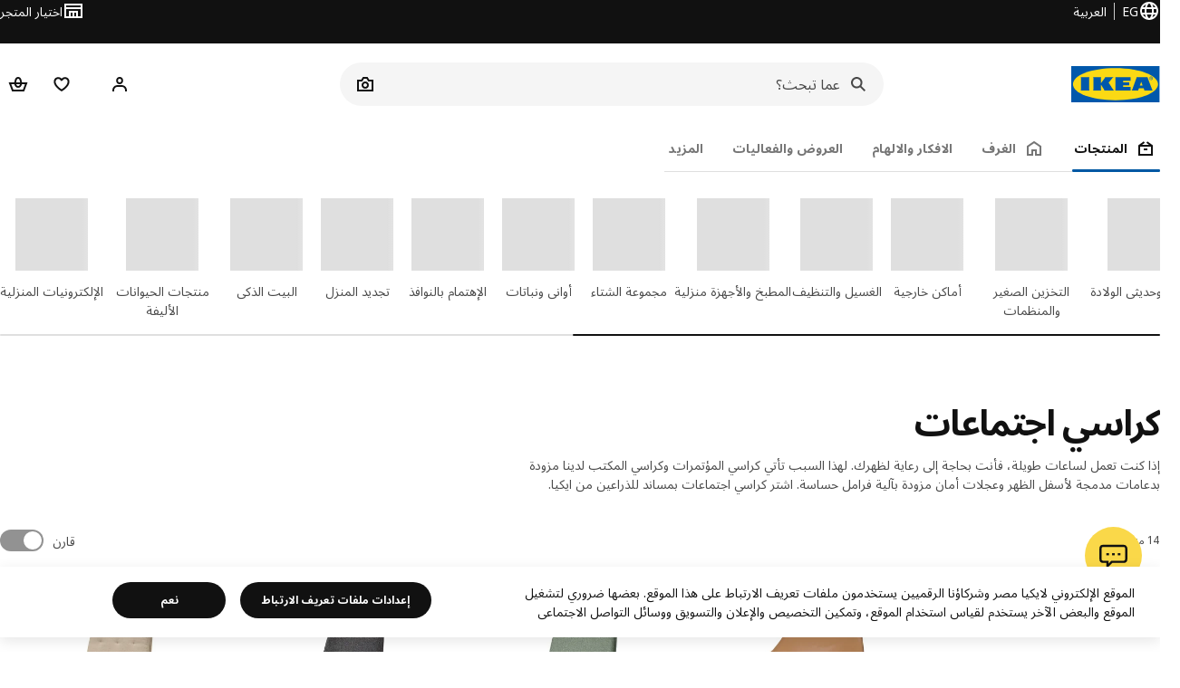

--- FILE ---
content_type: text/html; charset=utf-8
request_url: https://www.ikea.com/eg/ar/cat/conference-chairs-47068/
body_size: 32224
content:
<!DOCTYPE html>
    <html lang="ar-EG" dir="rtl"><head><meta charSet="UTF-8"/><meta name="viewport" content="width=device-width, initial-scale=1"/><meta name="robots" content="index, follow"/><meta name="description" content="تصفح مجموعة كراسي المؤتمرات المكتبية اونلاين من ايكيا مصر، مع مجموعة واسعة من التصاميم والألوان لتجهيز مكتبك بأناقة وراحة عالية. ⭐ توصيل مجاني*"/><meta name="keywords" content=" "/><meta property="og:title" content="كراسي الاجتماعات بأفضل الأسعار اونلاين في مصر "/><meta property="og:type" content="product.group"/><meta property="og:url" content="https://www.ikea.com/eg/ar/cat/conference-chairs-47068/"/><meta property="og:site_name" content="IKEA"/><meta property="og:image" content="https://www.ikea.com/global/assets/range-categorisation/images/conference-chairs-47068.jpeg"/><meta property="og:description" content="تصفح مجموعة كراسي المؤتمرات المكتبية اونلاين من ايكيا مصر، مع مجموعة واسعة من التصاميم والألوان لتجهيز مكتبك بأناقة وراحة عالية. ⭐ توصيل مجاني*"/><title>كراسي الاجتماعات بأفضل الأسعار اونلاين في مصر </title><link rel="canonical" href="https://www.ikea.com/eg/ar/cat/conference-chairs-47068/"/><!-- included:https://www.ikea.com/eg/ar/product-lists/v2/head-fragment.html --><link rel="preload" href="https://www.ikea.com/eg/ar/product-lists/v2/plp-main-1907.js" as="script"/><link rel="stylesheet" href="https://www.ikea.com/eg/ar/product-lists/v2/plp-main-1907.css"/><!-- included:https://www.ikea.com/eg/ar/publicera/fragments/style-fragment.html --><link rel="stylesheet" href="https://www.ikea.com/eg/ar/stylesheets/vendors.2ea6460fe080d6ee6578.css"/><link rel="stylesheet" href="https://www.ikea.com/eg/ar/stylesheets/main.80a6185972df54ed3c33.css"/><!-- included:https://www.ikea.com/eg/ar/products/price-package-styles.html --><link rel="stylesheet" href="https://www.ikea.com/eg/ar/products/stylesheets/price-package-styles.f4672d835c3359f183c9.css"/><!-- included:https://www.ikea.com/eg/ar/header-footer/style-fragment-recursive.html?request-path=$(REQUEST_PATH) --><!-- 2026-01-15T10:20:33.346Z, Navigera c6c18ea089e89c03e95a333b7a7e3464a4d92c22 -->
  <!-- included:/eg/ar/experiment-fragment/fragments/experiment-preload-fragment.html --><script src="https://www.ikea.com/eg/ar/experiment-fragment/scripts/kickstart-L4ZW5VIT.js"></script><link rel="modulepreload" href="https://www.ikea.com/eg/ar/experiment-fragment/scripts/index-747Y4S2W.js" />
    <link rel="stylesheet" id="nav-styles"
      data-opti-web="true"
      data-opti-default="true"
      href="https://www.ikea.com/eg/ar/header-footer/styles/main.8fbac8da5177516cf04b.css">
  <link rel="stylesheet" href="https://www.ikea.com/eg/ar/header-footer/styles/localisationPicker.693982a04b8beab62ad6.css">
  <link rel="stylesheet" href="https://www.ikea.com/eg/ar/header-footer/styles/postalCodePicker.8e2dab8c426bfa0aa1fa.css">
  <link rel="stylesheet" href="https://www.ikea.com/eg/ar/header-footer/styles/storePicker.5ae16b408d8e5c4ff580.css">
    <link rel="stylesheet" href="https://www.ikea.com/eg/ar/header-footer/styles/tabsNavigation.2751237689dd703f4b2c.css">
    <link rel="stylesheet" href="https://www.ikea.com/eg/ar/header-footer/styles/mobileMenu.d367b35e13fbe72e6e09.css">
  <link rel="stylesheet" href="https://www.ikea.com/eg/ar/header-footer/styles/marketPicker.dd0a8af5cb4388040911.css">
  <link rel="stylesheet" href="https://www.ikea.com/eg/ar/header-footer/styles/storeLocator.85393056358d9ed22da7.css">
  <link rel="stylesheet" href="https://www.ikea.com/eg/ar/header-footer/styles/bouncyFooter.8ae93be7f834339eee87.css">
  
    <!-- included:/global/assets/fonts/ar/font-fragment.html --><link rel="stylesheet" href="https://www.ikea.com/global/assets/fonts/ar/fonts.673bafb6.css">
    <!-- included:/eg/ar/cookieconsent/header-scripts-fragment.html --><script src="https://www.ikea.com/eg/ar/cookieconsent/scripts/cookieconsent-onetrust-js.js?v=mfmnn3wy"></script>
    <!-- included:/eg/ar/search/v2/box-styles-fragment.html --><!-- Search Box Styles: 2026-01-15 10:05:06 CET 6c3023f67f42c6fa1dd357a119a75485c72d8dfb -->
<link rel="preconnect" href="https://sik.search.blue.cdtapps.com" crossorigin />
<link rel="stylesheet" crossorigin href="https://www.ikea.com/eg/ar/search/v2/box.DS_2hgRB.css">
<!-- /Search Box Styles -->

    <!-- included:/eg/ar/recommendations/panels/style-fragment.html --><!-- RecommendationsStyle: version: d335f679e915b5de7a5db959c9809bece2606d10, site-folder: eg/ar --><link rel="stylesheet" href="https://www.ikea.com/eg/ar/recommendations/panels/css/main.70e91b67.css"><!-- /RecommendationsStyle -->
    <script type="text/plain" class="optanon-category-2" src="https://www.ikea.com/ext/optimizelyjs/s/egypt_web.js" async></script>
  <link rel="shortcut icon" sizes="any" href="https://www.ikea.com/eg/ar/static/favicon.838d8a3778e4d716eb72.ico">
  <link rel="icon" type="image/svg+xml" href="https://www.ikea.com/global/assets/logos/brand/ikea.svg">
  <meta name="robots" content="max-image-preview:large">
  <!-- included:/eg/ar/marketing-tags/head-fragment.html -->
  
<script data-type="utag-data">var utag_data = {"site_platform":"m2","visit_country":"eg","visit_language":"ar","page_type":"product listing","site_section":"product listing>47068","page_name":"no_page_name","page_category_level":"chapter"}</script><script type="application/ld+json">{"@context":"http://schema.org","@type":"ItemList","url":"https://www.ikea.com/eg/ar/cat/conference-chairs-47068/","name":"كراسي الاجتماعات بأفضل الأسعار اونلاين في مصر ","description":"IKEA - كراسي الاجتماعات بأفضل الأسعار اونلاين في مصر ","numberOfItems":14,"itemListElement":[{"@type":"ListItem","position":1,"name":"TOSSBERG / LÅNGFJÄLL كرسي اجتماعات","url":"https://www.ikea.com/eg/ar/p/tossberg-langfjaell-conference-chair-grann-light-brown-black-s99513096/","image":{"@type":"ImageObject","url":"https://www.ikea.com/pimg/1199634_pe904604_s5.jpg"}},{"@type":"ListItem","position":2,"name":"LÅNGFJÄLL كرسي اجتماعات","url":"https://www.ikea.com/eg/ar/p/langfjaell-conference-chair-gunnared-green-grey-white-s99506067/","image":{"@type":"ImageObject","url":"https://www.ikea.com/pimg/1202295_pe905860_s5.jpg"}},{"@type":"ListItem","position":3,"name":"LÅNGFJÄLL كرسي اجتماعات بمساند ذراعين","url":"https://www.ikea.com/eg/ar/p/langfjaell-conference-chair-with-armrests-gunnared-dark-grey-white-s29252865/","image":{"@type":"ImageObject","url":"https://www.ikea.com/eg/ar/images/products/langfjaell-conference-chair-with-armrests-gunnared-dark-grey-white__0726969_pe735470_s5.jpg"}},{"@type":"ListItem","position":4,"name":"MULLFJÄLLET كرسي اجتماعات بعجلات","url":"https://www.ikea.com/eg/ar/p/mullfjaellet-conference-chair-with-castors-naggen-beige-s19399797/","image":{"@type":"ImageObject","url":"https://www.ikea.com/eg/ar/images/products/mullfjaellet-conference-chair-with-castors-naggen-beige__0963243_pe808401_s5.jpg"}},{"@type":"ListItem","position":5,"name":"LÄKTARE كرسي اجتماعات","url":"https://www.ikea.com/eg/ar/p/laektare-conference-chair-light-beige-white-s89503272/","image":{"@type":"ImageObject","url":"https://www.ikea.com/eg/ar/images/products/laektare-conference-chair-light-beige-white__1188527_pe899487_s5.jpg"}},{"@type":"ListItem","position":6,"name":"MULLFJÄLLET مسند يد","url":"https://www.ikea.com/eg/ar/p/mullfjaellet-armrest-naggen-beige-60472493/","image":{"@type":"ImageObject","url":"https://www.ikea.com/pimg/0956291_pe804590_s5.jpg"}},{"@type":"ListItem","position":7,"name":"LÅNGFJÄLL كرسي اجتماعات بمساند ذراعين","url":"https://www.ikea.com/eg/ar/p/langfjaell-conference-chair-with-armrests-gunnared-red-orange-white-s99507726/","image":{"@type":"ImageObject","url":"https://www.ikea.com/eg/ar/images/products/langfjaell-conference-chair-with-armrests-gunnared-red-orange-white__1202292_pe905857_s5.jpg"}},{"@type":"ListItem","position":8,"name":"STOLJAN كرسي اجتماعات","url":"https://www.ikea.com/eg/ar/p/stoljan-conference-chair-black-black-s09907451/","image":{"@type":"ImageObject","url":"https://www.ikea.com/pimg/0727892_pe735911_s5.jpg"}},{"@type":"ListItem","position":9,"name":"LÅNGFJÄLL كرسي اجتماعات","url":"https://www.ikea.com/eg/ar/p/langfjaell-conference-chair-gunnared-dark-grey-black-s79177642/","image":{"@type":"ImageObject","url":"https://www.ikea.com/pimg/0726992_pe735483_s5.jpg"}},{"@type":"ListItem","position":10,"name":"MULLFJÄLLET كرسي اجتماعات بعجلات","url":"https://www.ikea.com/eg/ar/p/mullfjaellet-conference-chair-with-castors-naggen-dark-grey-80472492/","image":{"@type":"ImageObject","url":"https://www.ikea.com/pimg/0955959_pe804389_s5.jpg"}},{"@type":"ListItem","position":11,"name":"LÄKTARE كرسي اجتماعات","url":"https://www.ikea.com/eg/ar/p/laektare-conference-chair-birch-veneer-white-s09503191/","image":{"@type":"ImageObject","url":"https://www.ikea.com/eg/ar/images/products/laektare-conference-chair-birch-veneer-white__1188525_pe899485_s5.jpg"}},{"@type":"ListItem","position":12,"name":"LÅNGFJÄLL زوج مسند ذراعين","url":"https://www.ikea.com/eg/ar/p/langfjaell-pair-of-armrests-white-70320569/","image":{"@type":"ImageObject","url":"https://www.ikea.com/pimg/0726706_pe735395_s5.jpg"}},{"@type":"ListItem","position":13,"name":"LÄKTARE غطاء كرسي","url":"https://www.ikea.com/eg/ar/p/laektare-chair-cover-gunnared-light-green-80527994/","image":{"@type":"ImageObject","url":"https://www.ikea.com/pimg/1187168_pe899071_s5.jpg"}},{"@type":"ListItem","position":14,"name":"FJÄLLBERGET كرسي اجتماعات بعجلات","url":"https://www.ikea.com/eg/ar/p/fjaellberget-conference-chair-with-castors-black-stained-ash-veneer-gunnared-dark-grey-20396420/","image":{"@type":"ImageObject","url":"https://www.ikea.com/eg/ar/images/products/fjaellberget-conference-chair-with-castors-black-stained-ash-veneer-gunnared-dark-grey__0724704_pe734586_s5.jpg"}}]}</script><!-- included:https://www.ikea.com/eg/ar/user-generated-content/rr-pip/app/rr-pip.style-fragment-dynamic.html --><link rel="stylesheet" href="https://www.ikea.com/eg/ar/user-generated-content/rr-pip/app/rr-pip.c0732c53.bundle.css"/><!-- included:https://www.ikea.com/eg/ar/ugc/ratings-reviews/leave-review/fragments/rr-leave-review.styles-fragment.html --><link rel="stylesheet" href="https://www.ikea.com/eg/ar/ugc/ratings-reviews/leave-review/fragments/rr-leave-review.bundle-57efa100.css"><script type="module" src="/global/assets/dwf/listing/listing-fragment-loader.js"></script><link rel="stylesheet" href="/global/assets/dwf/listing/listing-fragment-loader.css"/></head><body data-is-range-page="true" class="product-listing-page"><svg class="plp-inline_svg_sprite"><symbol viewBox="0 0 24 24" id="plp-add_to_cart"><path fill-rule="evenodd" clip-rule="evenodd" d="M11.9997 4C10.2948 4 9.019 5.122 8.5418 6.7127 8.2172 7.7946 7.97 8.9013 7.7083 10H1.5566l3.7501 10h9.6931v-2h-8.307l-2.2501-6h3.3251c.6634 2.1065 1.7665 4 4.2319 4 2.4653 0 3.5685-1.8935 4.2318-4h3.3252l-.375 1h2.136l1.125-3H16.291c-.2617-1.0987-.5089-2.2054-.8335-3.2873C14.9803 5.122 13.7045 4 11.9997 4zm2.2348 6c-.2293-.9532-.5299-2.1701-.6927-2.7127C13.3155 6.533 12.8255 6 11.9997 6s-1.3159.533-1.5422 1.2873C10.2947 7.83 9.9941 9.0468 9.7648 10h4.4697zm-4.361 2h4.2523c-.3635 1.0612-.8841 2-2.1261 2-1.2421 0-1.7627-.9388-2.1262-2z"></path><path d="M19.9998 14h-2v2h-2v2h2v2h2v-2h2v-2h-2v-2z"></path></symbol><symbol viewBox="0 0 24 24" id="plp-add_to_cart_checkmark"><path fill-rule="evenodd" clip-rule="evenodd" d="M19.707 7.7072 10 17.4142l-5.707-5.707 1.4142-1.4142L10 14.5858l8.2928-8.2928 1.4142 1.4142z"></path></symbol><symbol viewBox="0 0 24 24" id="plp-add_to_favourites"><path fill-rule="evenodd" clip-rule="evenodd" d="M19.205 5.599c.9541.954 1.4145 2.2788 1.4191 3.6137 0 3.0657-2.2028 5.7259-4.1367 7.5015-1.2156 1.1161-2.5544 2.1393-3.9813 2.9729L12 20.001l-.501-.3088c-.9745-.5626-1.8878-1.2273-2.7655-1.9296-1.1393-.9117-2.4592-2.1279-3.5017-3.5531-1.0375-1.4183-1.8594-3.1249-1.8597-4.9957-.0025-1.2512.3936-2.5894 1.419-3.6149 1.8976-1.8975 4.974-1.8975 6.8716 0l.3347.3347.336-.3347c1.8728-1.8722 4.9989-1.8727 6.8716 0zm-7.2069 12.0516c.6695-.43 1.9102-1.2835 3.1366-2.4096 1.8786-1.7247 3.4884-3.8702 3.4894-6.0264-.0037-.849-.2644-1.6326-.8333-2.2015-1.1036-1.1035-2.9413-1.0999-4.0445.0014l-1.7517 1.7448-1.7461-1.7462c-1.1165-1.1164-2.9267-1.1164-4.0431 0-1.6837 1.6837-.5313 4.4136.6406 6.0156.8996 1.2298 2.0728 2.3207 3.137 3.1722a24.3826 24.3826 0 0 0 2.0151 1.4497z"></path></symbol><symbol viewBox="0 0 24 24" id="plp-add_to_favourites_filled"><path fill-rule="evenodd" clip-rule="evenodd" d="M19.205 5.599c.9541.954 1.4145 2.2788 1.4191 3.6137 0 3.0657-2.2028 5.7259-4.1367 7.5015-1.2156 1.1161-2.5544 2.1393-3.9813 2.9729L12 20.001l-.501-.3088c-.9745-.5626-1.8878-1.2273-2.7655-1.9296-1.1393-.9117-2.4592-2.1279-3.5017-3.5531-1.0375-1.4183-1.8594-3.1249-1.8597-4.9957-.0025-1.2512.3936-2.5894 1.419-3.6149 1.8976-1.8975 4.974-1.8975 6.8716 0l.3347.3347.336-.3347c1.8728-1.8722 4.9989-1.8727 6.8716 0z"></path></symbol></svg><script src="https://www.ikea.com/eg/ar/product-lists/v2/persisted-state-min-height-plp-1.js"></script><!-- included:https://www.ikea.com/eg/ar/header-footer/header-fragment-recursive.html?page-type=PLP-PRODUCTS --><!-- 2026-01-15T10:20:33.351Z, Navigera c6c18ea089e89c03e95a333b7a7e3464a4d92c22 -->
  <a href="#hnf-content" class="hnf-skip-to-content hnf-btn hnf-btn--secondary">
    <span class="hnf-btn__inner">
      <span class="hnf-btn__label">تخطي إلى المحتوى الرئيسي</span>
    </span>
  </a>
    <header>
      <div class="hnf-messages">
        <!-- included:/eg/ar/header-footer/global-message-fragment.html -->
        <div class="hnf-content-container hnf-utilities">
          <div class="hnf-utilities__wrapper">
            <div id="hnf-header-localisationpicker" class="hnf-utilities__block hnf-utilities__block--localisation">
              <div class="hnf-utilities__localisation-button" data-props="{&quot;languages&quot;:[{&quot;language&quot;:&quot;العربية&quot;,&quot;homeUrl&quot;:&quot;https://www.ikea.com/eg/ar/&quot;},{&quot;language&quot;:&quot;English&quot;,&quot;homeUrl&quot;:&quot;https://www.ikea.com/eg/en/&quot;}],&quot;ecomMarket&quot;:true,&quot;localeStrings&quot;:{&quot;CLOSE_MODAL&quot;:&quot;أغلاق&quot;,&quot;LOCALISATION_CANCEL_MODAL&quot;:&quot;الغاء&quot;,&quot;LOCALISATION_SELECT_LANGUAGE&quot;:&quot;حدد لغتك المفضلة&quot;,&quot;LOCALISATION_CURRENT_STORE_HEADING&quot;:&quot;أنت في متجر ايكيا عبر الإنترنت&quot;,&quot;LOCALISATION_CHANGE_COUNTRY_LINK&quot;:&quot;تغيير الدولة / المنطقة&quot;,&quot;LOCALISATION_CHANGE_COUNTRY_DISCLAIMER&quot;:&quot;انتبه إلى أنه سيتم إفراغ عربة التسوق الخاصة بك عند تغيير متجرك عبر الإنترنت.&quot;},&quot;alignment&quot;:&quot;left&quot;}">
                <a href="#" class="hnf-link hnf-link--subtle hnf-link--white" role="button" aria-label="تغيير اللغة أو البلد / المنطقة ، اللغة الحالية هي العربية" aria-haspopup="dialog">
                  <svg viewBox="0 0 24 24" focusable="false" width="24" height="24" data-skapa="ssr-icon@11.2.0" aria-hidden="true" class="hnf-svg-icon hnf-btn__icon"><path fill-rule="evenodd" clip-rule="evenodd" d="M13.7467 18.1766C12.9482 19.7737 12.2151 20 12 20c-.2151 0-.9482-.2263-1.7467-1.8234-.3065-.6131-.5745-1.3473-.7831-2.1766h5.0596c-.2086.8293-.4766 1.5635-.7831 2.1766zM14.8885 14h-5.777A17.7354 17.7354 0 0 1 9 12c0-.6949.0392-1.3641.1115-2h5.777c.0723.6359.1115 1.3051.1115 2 0 .6949-.0392 1.3641-.1115 2zm1.6955 2c-.2658 1.2166-.6492 2.307-1.1213 3.2138A8.0347 8.0347 0 0 0 18.9297 16H16.584zm3.164-2H16.9c.0656-.6462.1-1.3151.1-2 0-.6849-.0344-1.3538-.1-2h2.848A8.0156 8.0156 0 0 1 20 12a8.0156 8.0156 0 0 1-.252 2zm-.8183-6a8.035 8.035 0 0 0-3.467-3.2138c.4721.9068.8555 1.9972 1.1213 3.2138h2.3457zm-4.3999 0c-.2086-.8293-.4766-1.5635-.7831-2.1766C12.9482 4.2264 12.2151 4 12 4c-.2151 0-.9482.2263-1.7467 1.8234-.3065.613-.5745 1.3473-.7831 2.1766h5.0596zM7.416 8c.2658-1.2166.6491-2.307 1.1213-3.2138A8.035 8.035 0 0 0 5.0703 8H7.416zm-3.164 2A8.0147 8.0147 0 0 0 4 12c0 .6906.0875 1.3608.252 2H7.1a19.829 19.829 0 0 1-.1-2c0-.6849.0344-1.3538.1-2H4.252zm3.164 6H5.0704a8.0347 8.0347 0 0 0 3.467 3.2138C8.0651 18.307 7.6818 17.2166 7.4161 16zM22 12c0-5.5229-4.4772-10-10-10C6.4771 2 2 6.4771 2 12c0 5.5228 4.4771 10 10 10 5.5228 0 10-4.4772 10-10z"></path></svg>
                  <span>AR</span>
                  <span>EG<span>العربية</span></span>
                </a>
              </div>
            </div>
            <div class="hnf-utilities__block hnf-utilities__block--vp"></div>
            <div class="hnf-utilities__block hnf-utilities__block--pickers hnf-utilities__block--pickers--single">
                <div id="hnf-header-storepicker" data-props="{&quot;weekStartDay&quot;:&quot;SAT&quot;,&quot;messages&quot;:[],&quot;localeStrings&quot;:{&quot;SELECT_STORE_HEADING&quot;:&quot;اختيار المتجر&quot;,&quot;SELECT_STORE_TEXT&quot;:&quot;اختر متجرًا لمعرفة المزيد عن ساعات العمل وتوافر المخزون والعروض ذات الصلة.&quot;,&quot;SEARCH_PLACEHOLDER&quot;:&quot;البحث عن طريق الموقع&quot;,&quot;CURRENT_LOCATION&quot;:&quot;استخدم موقعك الحالي&quot;,&quot;CURRENT_LOCATION_QUERY&quot;:&quot;الموقع الحالي&quot;,&quot;CURRENT_LOCATION_FAIL_HEADING&quot;:&quot;غير قادر على تحديد موقعك&quot;,&quot;CURRENT_LOCATION_FAIL_TEXT&quot;:&quot;تأكد من أنك سمحت للمتصفح بالوصول إلى موقعك الحالي وحاول مرة أخرى.&quot;,&quot;STORES_SORTED_BY&quot;:&quot;يتم فرز المتاجر حسب المسافة إلى {{location}}&quot;,&quot;SEARCH_NO_HITS_HEADING&quot;:&quot;الموقع غير موجود&quot;,&quot;SEARCH_NO_HITS_TEXT&quot;:&quot;أدخل موقعًا صالحًا في بلدك / منطقتك وحاول مرة أخرى.&quot;,&quot;CLOSE_MODAL&quot;:&quot;أغلاق&quot;,&quot;CLEAR_SEARCH&quot;:&quot;مسح بحث المتجر&quot;,&quot;DISTANCE_AWAY&quot;:&quot;{{distance}} على بعد كم&quot;,&quot;GET_DIRECTIONS&quot;:&quot;احصل على الاتجاهات&quot;,&quot;VISIT_STORE_PAGE&quot;:&quot;الذهاب لصفحة المتجر&quot;,&quot;TIMESPAN_FORMAT&quot;:&quot;{{from}} - {{to}}&quot;,&quot;SELECT_STORE&quot;:&quot;اختيار المتجر&quot;,&quot;OPEN_TODAY&quot;:&quot;مفتوح اليوم {{from - to}}&quot;,&quot;OPEN_UNTIL&quot;:&quot;مفتوح حتى {{closing time}}&quot;,&quot;OPEN_TOMORROW&quot;:&quot;مفتوح اليوم غدًا {{from - to}}&quot;,&quot;OPEN_24H&quot;:&quot;مفتوح 24 ساعة&quot;,&quot;OPEN_TODAY_24H&quot;:&quot;مفتوح 24 ساعة اليوم&quot;,&quot;OPEN_TOMORROW_24H&quot;:&quot;مفتوح 24 ساعة غدًا&quot;,&quot;CHOOSE_DIFFERENT_STORE&quot;:&quot;اختيار متجر آخر&quot;,&quot;WEEKDAY_MON&quot;:&quot;الإثنين&quot;,&quot;WEEKDAY_TUE&quot;:&quot;الثلاثاء&quot;,&quot;WEEKDAY_WED&quot;:&quot;الأربعاء&quot;,&quot;WEEKDAY_THU&quot;:&quot;الخميس&quot;,&quot;WEEKDAY_FRI&quot;:&quot;الجمعة&quot;,&quot;WEEKDAY_SAT&quot;:&quot;السبت&quot;,&quot;WEEKDAY_SUN&quot;:&quot;الأحد&quot;,&quot;HOURS_CLOSED&quot;:&quot;مغلق&quot;,&quot;HOURS_NORMAL&quot;:&quot;ساعات العمل العادية&quot;,&quot;HOURS_DEVIATIONS&quot;:&quot;ساعات عمل استثنائية&quot;}}">
                  <a href="#" class="hnf-link hnf-link--white hnf-link--subtle hnf-utilities__storepicker-button" role="button" aria-label="اختيار المتجر" aria-haspopup="dialog">
                    <svg viewBox="0 0 24 24" focusable="false" width="24" height="24" data-skapa="ssr-icon@11.2.0" aria-hidden="true" class="hnf-svg-icon"><path fill-rule="evenodd" clip-rule="evenodd" d="M2 4v16h20V4H2zm2 4V6h16v2H4zm0 2v8h3v-6h10v6h3v-8H4zm11 4h-2v4h2v-4zm-4 0H9v4h2v-4z"></path></svg>
                    <span class="hnf-utilities__value">اختيار المتجر</span>
                  </a>
                </div>
            </div>
          </div>
        </div>
      </div>
    
      <div class="hnf-header hnf-header--store hnf-header--nextnav">
        <div class="hnf-content-container hnf-header__container hnf-page-container__main">
          <div class="hnf-header__logo">
            <a href="https://www.ikea.com/eg/ar/" class="hnf-link" data-tracking-label="ikea-logo" aria-label="شعار ايكيا ، انتقل إلى صفحة البداية">
              <img src="https://www.ikea.com/global/assets/logos/brand/ikea.svg" alt="" fetchpriority="high">
            </a>
          </div>
              <div class="hnf-header__search">
                <!-- included:/eg/ar/search/v2/box-fragment.html --><div data-namespace="search-box" data-version="6c3023f67f42c6fa1dd357a119a75485c72d8dfb" data-baseurl="https://www.ikea.com" data-locale="ar-EG"><div data-id="box-mount" class="search-box-container"><div class="search-box-wrapper"><form role="search" action="https://www.ikea.com/eg/ar/search/" class="search-box-form"><div class="search-box-search search-box-search--focus-with-clear search-box-search--medium"><svg viewBox="0 0 24 24" focusable="false" width="24" height="24" data-skapa="ssr-icon@11.3.0" aria-hidden="true" class="search-box-svg-icon search-box-search__icon"><path fill-rule="evenodd" clip-rule="evenodd" d="M13.9804 15.3946c-1.0361.7502-2.3099 1.1925-3.6869 1.1925C6.8177 16.5871 4 13.7694 4 10.2935 4 6.8177 6.8177 4 10.2935 4c3.4759 0 6.2936 2.8177 6.2936 6.2935 0 1.377-.4423 2.6508-1.1925 3.6869l4.6016 4.6016-1.4142 1.4142-4.6016-4.6016zm.6067-5.1011c0 2.3713-1.9223 4.2936-4.2936 4.2936C7.9223 14.5871 6 12.6648 6 10.2935 6 7.9223 7.9223 6 10.2935 6c2.3713 0 4.2936 1.9223 4.2936 4.2935z"></path></svg><input id="ikea-search-input" type="search" placeholder="عما تبحث؟" aria-label="ابحث عن المنتجات أو الإلهام أو المنتجات الجديدة" data-skapa="search@11.0.8" name="q" role="combobox" aria-autocomplete="list" aria-expanded="false" aria-controls="search-box-dropdown-wrapper" autocorrect="off" autocomplete="off" class="search-box-typography-label-l search-box-typography-regular search-box-search__input"><button disabled="" type="button" data-skapa="button@19.0.8" aria-hidden="true" class="search-box-btn search-box-btn--xsmall search-box-btn--icon-tertiary search-box-search__action search-box-search__clear"><span class="search-box-typography-label-s search-box-btn__inner"><svg viewBox="0 0 24 24" focusable="false" width="24" height="24" data-skapa="ssr-icon@11.3.0" aria-hidden="true" class="search-box-svg-icon search-box-btn__icon"><path fill-rule="evenodd" clip-rule="evenodd" d="m12.0006 13.4148 2.8283 2.8283 1.4142-1.4142-2.8283-2.8283 2.8283-2.8283-1.4142-1.4142-2.8283 2.8283L9.172 7.7578 7.7578 9.172l2.8286 2.8286-2.8286 2.8285 1.4142 1.4143 2.8286-2.8286z"></path></svg><span class="search-box-btn__label">امسح حقل إدخال البحث</span></span></button><div class="search-box-search__actions"></div><span aria-hidden="true" class="search-box-search__divider search-box-search__divider--hidden"></span><button disabled="" type="submit" data-skapa="button@19.0.8" aria-hidden="true" class="search-box-btn search-box-btn--xsmall search-box-btn--icon-tertiary search-box-search__action"><span class="search-box-typography-label-s search-box-btn__inner"><svg viewBox="0 0 24 24" focusable="false" width="24" height="24" data-skapa="ssr-icon@11.3.0" aria-hidden="true" class="search-box-svg-icon search-box-btn__icon"><path fill-rule="evenodd" clip-rule="evenodd" d="M13.9804 15.3946c-1.0361.7502-2.3099 1.1925-3.6869 1.1925C6.8177 16.5871 4 13.7694 4 10.2935 4 6.8177 6.8177 4 10.2935 4c3.4759 0 6.2936 2.8177 6.2936 6.2935 0 1.377-.4423 2.6508-1.1925 3.6869l4.6016 4.6016-1.4142 1.4142-4.6016-4.6016zm.6067-5.1011c0 2.3713-1.9223 4.2936-4.2936 4.2936C7.9223 14.5871 6 12.6648 6 10.2935 6 7.9223 7.9223 6 10.2935 6c2.3713 0 4.2936 1.9223 4.2936 4.2935z"></path></svg><span class="search-box-btn__label">بحث</span></span></button></div></form></div><div id="search-box-dropdown-wrapper" aria-live="polite" aria-atomic="true"></div></div>
  
</div>

              </div>
          <div role="navigation" aria-label="shopping-links" class="hnf-header__icons" data-shopping-links>
                <div class="hnf-header__search-btn">
                  <button type="button" class="hnf-btn hnf-btn--small hnf-btn--icon-tertiary" aria-expanded="false" aria-label="بحث">
                    <span class="hnf-btn__inner">
                      <svg viewBox="0 0 24 24" focusable="false" width="24" height="24" data-skapa="ssr-icon@11.2.0" aria-hidden="true" class="hnf-svg-icon"><path fill-rule="evenodd" clip-rule="evenodd" d="M13.9804 15.3946c-1.0361.7502-2.3099 1.1925-3.6869 1.1925C6.8177 16.5871 4 13.7694 4 10.2935 4 6.8177 6.8177 4 10.2935 4c3.4759 0 6.2936 2.8177 6.2936 6.2935 0 1.377-.4423 2.6508-1.1925 3.6869l4.6016 4.6016-1.4142 1.4142-4.6016-4.6016zm.6067-5.1011c0 2.3713-1.9223 4.2936-4.2936 4.2936C7.9223 14.5871 6 12.6648 6 10.2935 6 7.9223 7.9223 6 10.2935 6c2.3713 0 4.2936 1.9223 4.2936 4.2935z"></path></svg>
                    </span>
                  </button>
                </div>
              <div id="hnf-header-profile" class="hnf-header__profile-link">
                  <a href="https://www.ikea.com/eg/ar/profile/login/" class="hnf-btn hnf-btn--small hnf-leading-icon hnf-btn--tertiary hnf-header__profile-link__default" role="button" aria-haspopup="dialog" aria-hidden="false" rel="nofollow" data-tracking-label="profile" data-profile-link>
                    <span class="hnf-btn__inner">
                      <svg viewBox="0 0 24 24" focusable="false" width="24" height="24" data-skapa="ssr-icon@11.2.0" aria-hidden="true" class="hnf-svg-icon hnf-btn__icon hnf-person__icon"><path fill-rule="evenodd" clip-rule="evenodd" d="M10.6724 6.4678c.2734-.2812.6804-.4707 1.3493-.4707.3971 0 .705.0838.9529.2225.241.1348.4379.3311.5934.6193l.0033.006c.1394.2541.237.6185.237 1.1403 0 .7856-.2046 1.2451-.4796 1.5278l-.0048.005c-.2759.2876-.679.4764-1.334.4764-.3857 0-.6962-.082-.956-.2241-.2388-.1344-.4342-.3293-.5888-.6147-.1454-.275-.2419-.652-.2419-1.1704 0-.7902.2035-1.2442.4692-1.5174zm1.3493-2.4717c-1.0834 0-2.054.3262-2.7838 1.0766-.7376.7583-1.0358 1.781-1.0358 2.9125 0 .7656.1431 1.483.4773 2.112l.0031.0058c.3249.602.785 1.084 1.3777 1.4154l.0062.0035c.5874.323 1.2368.4736 1.9235.4736 1.0818 0 2.0484-.3333 2.7755-1.0896.7406-.7627 1.044-1.786 1.044-2.9207 0-.7629-.1421-1.4784-.482-2.0996-.3247-.6006-.7844-1.0815-1.376-1.4125-.5858-.3276-1.2388-.477-1.9297-.477zM6.4691 16.8582c.2983-.5803.7228-1.0273 1.29-1.3572.5582-.3191 1.2834-.5049 2.2209-.5049h4.04c.9375 0 1.6626.1858 2.2209.5049.5672.3299.9917.7769 1.29 1.3572.3031.5896.4691 1.2936.4691 2.1379v1h2v-1c0-1.1122-.2205-2.1384-.6904-3.0523a5.3218 5.3218 0 0 0-2.0722-2.1769c-.9279-.5315-2.0157-.7708-3.2174-.7708H9.98c-1.1145 0-2.2483.212-3.2225.7737-.8982.5215-1.5928 1.2515-2.0671 2.174C4.2205 16.8577 4 17.8839 4 18.9961v1h2v-1c0-.8443.166-1.5483.4691-2.1379z"></path></svg>
                      <span class="hnf-btn__label">مرحباً! تسجيل الدخول أو الاشتراك</span>
                    </span>
                  </a>
                  <a href="https://www.ikea.com/eg/ar/profile/login/" class="hnf-btn hnf-btn--small hnf-leading-icon hnf-btn--tertiary hnf-header__profile-link__neutral hnf-header__profile-link--hidden" role="button" aria-haspopup="dialog" aria-hidden="true" rel="nofollow" data-tracking-label="profile" data-profile-link>
                    <span class="hnf-btn__inner">
                      <span class="hnf-avatar hnf-avatar--btn hnf-avatar--small hnf-avatar--primary">
                        <svg viewBox="0 0 24 24" focusable="false" width="24" height="24" data-skapa="ssr-icon@11.2.0" aria-hidden="true" class="hnf-svg-icon hnf-btn__icon hnf-avatar-person__icon"><path fill-rule="evenodd" clip-rule="evenodd" d="M10.6724 6.4678c.2734-.2812.6804-.4707 1.3493-.4707.3971 0 .705.0838.9529.2225.241.1348.4379.3311.5934.6193l.0033.006c.1394.2541.237.6185.237 1.1403 0 .7856-.2046 1.2451-.4796 1.5278l-.0048.005c-.2759.2876-.679.4764-1.334.4764-.3857 0-.6962-.082-.956-.2241-.2388-.1344-.4342-.3293-.5888-.6147-.1454-.275-.2419-.652-.2419-1.1704 0-.7902.2035-1.2442.4692-1.5174zm1.3493-2.4717c-1.0834 0-2.054.3262-2.7838 1.0766-.7376.7583-1.0358 1.781-1.0358 2.9125 0 .7656.1431 1.483.4773 2.112l.0031.0058c.3249.602.785 1.084 1.3777 1.4154l.0062.0035c.5874.323 1.2368.4736 1.9235.4736 1.0818 0 2.0484-.3333 2.7755-1.0896.7406-.7627 1.044-1.786 1.044-2.9207 0-.7629-.1421-1.4784-.482-2.0996-.3247-.6006-.7844-1.0815-1.376-1.4125-.5858-.3276-1.2388-.477-1.9297-.477zM6.4691 16.8582c.2983-.5803.7228-1.0273 1.29-1.3572.5582-.3191 1.2834-.5049 2.2209-.5049h4.04c.9375 0 1.6626.1858 2.2209.5049.5672.3299.9917.7769 1.29 1.3572.3031.5896.4691 1.2936.4691 2.1379v1h2v-1c0-1.1122-.2205-2.1384-.6904-3.0523a5.3218 5.3218 0 0 0-2.0722-2.1769c-.9279-.5315-2.0157-.7708-3.2174-.7708H9.98c-1.1145 0-2.2483.212-3.2225.7737-.8982.5215-1.5928 1.2515-2.0671 2.174C4.2205 16.8577 4 17.8839 4 18.9961v1h2v-1c0-.8443.166-1.5483.4691-2.1379z"></path></svg>
                      </span>
                      <span class="hnf-btn__label">مرحباً!</span>
                    </span>
                  </a>
                  <a href="https://www.ikea.com/eg/ar/profile/login/" class="hnf-btn hnf-btn--small hnf-leading-icon hnf-btn--tertiary hnf-header__profile-link__avatar hnf-header__profile-link--hidden" role="button" aria-haspopup="dialog" aria-hidden="true" rel="nofollow" data-greeting=" مرحباً {{firstName}}!" data-tracking-label="profile" data-profile-link>
                    <span class="hnf-btn__inner">
                      <span class="hnf-avatar hnf-avatar--btn hnf-avatar--small hnf-avatar--primary">IK</span>
                      <span class="hnf-btn__label"> مرحباً {{firstName}}!</span>
                    </span>
                  </a>
              </div>
            
                <div class="hnf-header__shopping-list-link" data-shoppinglist-icon="heart">
                  <a class="hnf-btn hnf-btn--small hnf-btn--icon-tertiary" href="https://www.ikea.com/eg/ar/favourites/" aria-label="قائمة التسوق" rel="nofollow" data-tracking-label="shopping-list">
                    <span class="hnf-btn__inner js-shopping-list-icon" data-market-code="ar-EG">
                      <svg viewBox="0 0 24 24" focusable="false" width="24" height="24" data-skapa="ssr-icon@11.2.0" aria-hidden="true" class="hnf-svg-icon hnf-btn__icon hnf-svg-icon hnf-svg-icon--heart"><path fill-rule="evenodd" clip-rule="evenodd" d="M19.205 5.599c.9541.954 1.4145 2.2788 1.4191 3.6137 0 3.0657-2.2028 5.7259-4.1367 7.5015-1.2156 1.1161-2.5544 2.1393-3.9813 2.9729L12 20.001l-.501-.3088c-.9745-.5626-1.8878-1.2273-2.7655-1.9296-1.1393-.9117-2.4592-2.1279-3.5017-3.5531-1.0375-1.4183-1.8594-3.1249-1.8597-4.9957-.0025-1.2512.3936-2.5894 1.419-3.6149 1.8976-1.8975 4.974-1.8975 6.8716 0l.3347.3347.336-.3347c1.8728-1.8722 4.9989-1.8727 6.8716 0zm-7.2069 12.0516c.6695-.43 1.9102-1.2835 3.1366-2.4096 1.8786-1.7247 3.4884-3.8702 3.4894-6.0264-.0037-.849-.2644-1.6326-.8333-2.2015-1.1036-1.1035-2.9413-1.0999-4.0445.0014l-1.7517 1.7448-1.7461-1.7462c-1.1165-1.1164-2.9267-1.1164-4.0431 0-1.6837 1.6837-.5313 4.4136.6406 6.0156.8996 1.2298 2.0728 2.3207 3.137 3.1722a24.3826 24.3826 0 0 0 2.0151 1.4497z"></path></svg>
                      <svg viewBox="0 0 24 24" focusable="false" width="24" height="24" data-skapa="ssr-icon@11.2.0" aria-hidden="true" class="hnf-svg-icon hnf-btn__icon hnf-svg-icon--heart-filled-red hnf-svg-icon--hidden"><path fill-rule="evenodd" clip-rule="evenodd" d="M19.205 5.599c.9541.954 1.4145 2.2788 1.4191 3.6137 0 3.0657-2.2028 5.7259-4.1367 7.5015-1.2156 1.1161-2.5544 2.1393-3.9813 2.9729L12 20.001l-.501-.3088c-.9745-.5626-1.8878-1.2273-2.7655-1.9296-1.1393-.9117-2.4592-2.1279-3.5017-3.5531-1.0375-1.4183-1.8594-3.1249-1.8597-4.9957-.0025-1.2512.3936-2.5894 1.419-3.6149 1.8976-1.8975 4.974-1.8975 6.8716 0l.3347.3347.336-.3347c1.8728-1.8722 4.9989-1.8727 6.8716 0z" fill="#CC0008"></path></svg>
                      <span class="hnf-btn__label">قائمة التسوق</span>
                    </span>
                  </a>
                </div>
              <div class="hnf-header__shopping-cart-link">
                <a class="hnf-btn hnf-btn--small hnf-btn--icon-tertiary" href="https://www.ikea.com/eg/ar/cart/" aria-label="سلة التسوق" rel="nofollow" data-tracking-label="shopping-bag">
                  <span class="hnf-btn__inner js-shopping-cart-icon" data-market-code="ar-EG" data-label-default="سلة التسوق" data-label-items="{{numberOfItems}} منتج">
                    <span class="hnf-header__cart-counter hnf-header__cart-counter--hidden"></span>
                      <svg viewBox="0 0 24 24" focusable="false" width="24" height="24" data-skapa="ssr-icon@11.2.0" aria-hidden="true" class="hnf-svg-icon hnf-svg-bag-default hnf-btn__icon"><path fill-rule="evenodd" clip-rule="evenodd" d="M11.9997 4c1.7048 0 2.9806 1.122 3.4578 2.7127.3246 1.0819.5718 2.1886.8335 3.2873h6.1517l-3.75 10H5.3067l-3.75-10h6.1516c.2617-1.0987.509-2.2054.8335-3.2873C9.019 5.122 10.2948 4 11.9997 4zm2.2348 6H9.7648c.2293-.9532.5299-2.1701.6927-2.7127C10.6838 6.533 11.1739 6 11.9997 6s1.3158.533 1.5421 1.2873c.1628.5426.4634 1.7595.6927 2.7127zm-9.7918 2 2.25 6h10.614l2.25-6h-3.3252c-.6633 2.1065-1.7665 4-4.2318 4-2.4654 0-3.5686-1.8935-4.2319-4h-3.325zm5.4308 0c.3635 1.0612.8841 2 2.1262 2 1.242 0 1.7626-.9388 2.1261-2H9.8735z"></path></svg>
                    <span class="hnf-btn__label">سلة التسوق</span>
                  </span>
                </a>
              </div>
            <div class="hnf-header__hamburger">
              <button type="button" class="hnf-btn hnf-btn--small hnf-btn--icon-tertiary" aria-label="القائمة ">
                <span class="hnf-btn__inner">
                  <svg viewBox="0 0 24 24" focusable="false" width="24" height="24" data-skapa="ssr-icon@11.2.0" aria-hidden="true" class="hnf-svg-icon hnf-btn__icon"><path fill-rule="evenodd" clip-rule="evenodd" d="M20 8H4V6h16v2zm0 5H4v-2h16v2zm0 5H4v-2h16v2z"></path></svg>
                </span>
              </button>
            </div>
          </div>
        </div>
      </div>
    </header>
    <div id="hnf-header-filler"></div>  <aside
        class='hnf-mobile-menu hnf-mobile-menu--hidden'
        aria-hidden='true'
        data-ios='https://www.ikea.com/eg/ar/static/ios.9c0d083af5c38081ba26.png'
        data-android='https://www.ikea.com/eg/ar/static/android.997339e975ada2091941.png'
      >
        <script type="text/hydration">{"primary":[{"title":"المنتجات","link":"https://www.ikea.com/eg/ar/cat/all-products-products/","items":[{"title":"الأكثر مبيعا","link":"https://www.ikea.com/eg/ar/cat/best-sellers/?filters=f-online-sellable%3Atrue"},{"title":"المنتجات الجديدة","link":"https://www.ikea.com/eg/ar/new/new-products/?filters=f-online-sellable%3Atrue&sort=RATING"},{"title":"اساسيات كل يوم","link":"https://www.ikea.com/eg/ar/cat/affordable-accessories-for-everyday-life-700313/?filters=f-online-sellable%3Atrue"},{"title":"منتجات مناسبة للبيئة","link":"#","subItems":[{"title":"المنتجات معاد تدويرها","link":"https://www.ikea.com/eg/ar/cat/recycled-materials-700324/?filters=f-online-sellable%3Atrue"},{"title":"منتجات الخيزران","link":"https://www.ikea.com/eg/ar/cat/bamboo-products-700325/?filters=f-online-sellable%3Atrue"},{"title":"أثاث من الخشب","link":"https://www.ikea.com/eg/ar/cat/wood-furniture-700203/?filters=f-online-sellable%3Atrue"},{"title":"منتجات الرتان","link":"https://www.ikea.com/eg/ar/cat/rattan-products-700322/?filters=f-online-sellable%3Atrue"},{"title":"منتجات تقليل البلاستيك والنفايات","link":"https://www.ikea.com/eg/ar/cat/plastic-reducing-products-700206/?filters=f-online-sellable%3Atrue"},{"title":"منتجات مكاتب العمل ملائمة للبيئة","link":"https://www.ikea.com/eg/ar/cat/ergonomic-workspace-700205/?filters=f-online-sellable%3Atrue"}]}]},{"title":"الغرف","link":"https://www.ikea.com/eg/ar/rooms/","items":[{"title":"غرف الجلوس","link":"https://www.ikea.com/eg/ar/rooms/living-room/","image":"https://www.ikea.com/ext/ingkadam/m/47769126029e93f1/original/PH206457.jpg","roomRelatedCategories":[{"type":"cat","id":"fu003","title":"كنب","image":"https://www.ikea.com/global/assets/range-categorisation/images/sofas-fu003.jpeg"},{"type":"cat","id":"st003","title":"خزائن","image":"https://www.ikea.com/global/assets/range-categorisation/images/cabinets-cupboards-st003.jpeg"},{"type":"cat","id":"10475","title":"مكتبات التلفزيون وأجهزة الميديا","image":"https://www.ikea.com/global/assets/range-categorisation/images/tv-media-furniture-10475.jpeg"},{"type":"cat","id":"10705","title":"عروض على اثاث غرفة المعيشة","image":"https://www.ikea.com/global/assets/range-categorisation/images/coffee-side-tables-10705.jpeg"},{"type":"cat","id":"10653","title":"سجاد","image":"https://www.ikea.com/global/assets/range-categorisation/images/rugs-10653.jpeg"},{"type":"cat","id":"li001","title":"إضاءة","image":"https://www.ikea.com/global/assets/range-categorisation/images/lighting-li001.jpeg"}]},{"title":"غرف الطعام","link":"https://www.ikea.com/eg/ar/rooms/dining/","image":"https://www.ikea.com/ext/ingkadam/m/5657f3491b4d5c24/original/PH203946.jpg","roomRelatedCategories":[{"type":"cat","id":"25219","title":"كراسي تناول الطعام","image":"https://www.ikea.com/global/assets/range-categorisation/images/dining-chairs-25219.jpeg"},{"type":"cat","id":"21825","title":"طاولات الطعام","image":"https://www.ikea.com/global/assets/range-categorisation/images/dining-tables-21825.jpeg"},{"type":"cat","id":"19145","title":"مجموعة غرفة الطعام","image":"https://www.ikea.com/global/assets/range-categorisation/images/dining-sets-19145.jpeg"},{"type":"cat","id":"30454","title":"خزائن جانبية، طاولات بوفيه وكونسول","image":"https://www.ikea.com/global/assets/range-categorisation/images/sideboards-buffets-console-tables-30454.jpeg"},{"type":"cat","id":"16244","title":"طاولات وكراسي مرتفعة","image":"https://www.ikea.com/global/assets/range-categorisation/images/bar-furniture-16244.jpeg"},{"type":"cat","id":"18752","title":"مصابيح السقف","image":"https://www.ikea.com/global/assets/range-categorisation/images/ceiling-lamps-18752.jpeg"}]},{"title":"المطبخ","link":"https://www.ikea.com/eg/ar/rooms/kitchen/","image":"https://www.ikea.com/ext/ingkadam/m/1f43b094cef2d816/original/PH205191.jpg","roomRelatedCategories":[{"type":"cat","id":"24255","title":"تركيبات داخلية","image":"https://www.ikea.com/global/assets/range-categorisation/images/interior-organisers-24255.jpeg"},{"type":"cat","id":"ka002","title":"الأجهزة المنزلية","image":"https://www.ikea.com/global/assets/range-categorisation/images/appliances-ka002.jpeg"},{"type":"cat","id":"24264","title":"أسطح عمل المطابخ","image":"https://www.ikea.com/global/assets/range-categorisation/images/kitchen-worktops-24264.jpeg"},{"type":"cat","id":"24261","title":"METOD أحواض وحنفيات المطبخ","image":"https://www.ikea.com/global/assets/range-categorisation/images/kitchen-taps-sinks-24261.jpeg"},{"type":"cat","id":"10471","title":"جزر وعربات المطبخ","image":"https://www.ikea.com/global/assets/range-categorisation/images/kitchen-islands-trolleys-10471.jpeg"},{"type":"cat","id":"16282","title":"إضاءة المطبخ","image":"https://www.ikea.com/global/assets/range-categorisation/images/kitchen-lighting-16282.jpeg"}]},{"title":"غرف النوم","link":"https://www.ikea.com/eg/ar/rooms/bedroom/","image":"https://www.ikea.com/ext/ingkadam/m/78e176bd7f60e31/original/PH205470.jpg","roomRelatedCategories":[{"type":"cat","id":"bm003","title":"سرير","image":"https://www.ikea.com/global/assets/range-categorisation/images/beds-bm003.jpeg"},{"type":"cat","id":"bm002","title":"مراتب","image":"https://www.ikea.com/global/assets/range-categorisation/images/mattresses-bm002.jpeg"},{"type":"cat","id":"19053","title":"دواليب الملابس","image":"https://www.ikea.com/global/assets/range-categorisation/images/wardrobes-19053.jpeg"},{"type":"cat","id":"tl004","title":"فرش السرير","image":"https://www.ikea.com/global/assets/range-categorisation/images/bedding-tl004.jpeg"},{"type":"cat","id":"tl002","title":"الإهتمام بالنوافذ","image":"https://www.ikea.com/global/assets/range-categorisation/images/curtains-blinds-tl002.jpeg"},{"type":"cat","id":"10451","title":"خزائن ذات أدراج","image":"https://www.ikea.com/global/assets/range-categorisation/images/chests-of-drawers-10451.jpeg"},{"type":"cat","id":"20489","title":"مرايا","image":"https://www.ikea.com/global/assets/range-categorisation/images/mirrors-20489.jpeg"},{"type":"cat","id":"20656","title":"طاولات جانبية للسرير","image":"https://www.ikea.com/global/assets/range-categorisation/images/bedside-tables-20656.jpeg"},{"type":"cat","id":"20533","title":"مخدات","image":"https://www.ikea.com/global/assets/range-categorisation/images/pillows-20533.jpeg"},{"type":"cat","id":"20529","title":"ألحفة","image":"https://www.ikea.com/global/assets/range-categorisation/images/duvets-20529.jpeg"},{"type":"cat","id":"10663","title":"كنب - سرير","image":"https://www.ikea.com/global/assets/range-categorisation/images/sofa-beds-10663.jpeg"},{"type":"cat","id":"10653","title":"سجاد","image":"https://www.ikea.com/global/assets/range-categorisation/images/rugs-10653.jpeg"},{"type":"cat","id":"li001","title":"إضاءة","image":"https://www.ikea.com/global/assets/range-categorisation/images/lighting-li001.jpeg"}]},{"title":"الحمام","link":"https://www.ikea.com/eg/ar/rooms/bathroom/","image":"https://www.ikea.com/ext/ingkadam/m/713bed2075fe9268/original/PH206738.jpg","roomRelatedCategories":[{"type":"cat","id":"700450","title":"أنظمة الحمام","image":"https://www.ikea.com/global/assets/range-categorisation/images/bathroom-systems-700450.jpeg"},{"type":"cat","id":"20719","title":"مغاسل حمامات","image":"https://www.ikea.com/global/assets/range-categorisation/images/bathroom-vanities-20719.jpeg"},{"type":"cat","id":"tl003","title":"منسوجات الحمامات","image":"https://www.ikea.com/global/assets/range-categorisation/images/bath-textiles-tl003.jpeg"},{"type":"cat","id":"20723","title":"أحواض مغاسل","image":"https://www.ikea.com/global/assets/range-categorisation/images/bathroom-sinks-20723.jpeg"},{"type":"cat","id":"20724","title":"حنفيات","image":"https://www.ikea.com/global/assets/range-categorisation/images/bathroom-taps-20724.jpeg"},{"type":"cat","id":"40690","title":"دشات","image":"https://www.ikea.com/global/assets/range-categorisation/images/showers-40690.jpeg"},{"type":"cat","id":"10555","title":"إكسسوارات الحمام","image":"https://www.ikea.com/global/assets/range-categorisation/images/bathroom-accessories-10555.jpeg"},{"type":"cat","id":"20490","title":"مرايا الحمامات","image":"https://www.ikea.com/global/assets/range-categorisation/images/bathroom-mirrors-20490.jpeg"},{"type":"cat","id":"10736","title":"إضاءة الحمام","image":"https://www.ikea.com/global/assets/range-categorisation/images/bathroom-lighting-10736.jpeg"}]},{"title":"غرف الأطفال","link":"https://www.ikea.com/eg/ar/rooms/childrens-room/","image":"https://www.ikea.com/ext/ingkadam/m/24ecb0718a2ad7e7/original/PH205530.jpg","roomRelatedCategories":[{"type":"cat","id":"45780","title":"أثاث المواليد","image":"https://www.ikea.com/global/assets/range-categorisation/images/nursery-furniture-45780.jpeg"},{"type":"cat","id":"18706","title":"منتجات التخزين والتنظيم للأطفال","image":"https://www.ikea.com/global/assets/range-categorisation/images/childrens-storage-organisation-18706.jpeg"},{"type":"cat","id":"18755","title":"المهود ومراتب المهود","image":"https://www.ikea.com/global/assets/range-categorisation/images/cots-cot-mattresses-18755.jpeg"},{"type":"cat","id":"18690","title":"منسوجات المواليد","image":"https://www.ikea.com/global/assets/range-categorisation/images/baby-textiles-18690.jpeg"},{"type":"cat","id":"18701","title":"تغيير الحفاضات والاستحمام ونونية الأطفال","image":"https://www.ikea.com/global/assets/range-categorisation/images/changing-bathing-potty-18701.jpeg"},{"type":"cat","id":"18773","title":"إضاءة للأطفال","image":"https://www.ikea.com/global/assets/range-categorisation/images/childrens-lighting-18773.jpeg"},{"type":"cat","id":"18716","title":"ألعاب الأطفال ومفارش اللعب","image":"https://www.ikea.com/global/assets/range-categorisation/images/baby-toys-18716.jpeg"},{"type":"cat","id":"31772","title":"الرضاعة ولوازم تناول الطعام للأطفال","image":"https://www.ikea.com/global/assets/range-categorisation/images/nursing-feeding-eating-31772.jpeg"},{"type":"cat","id":"20502","title":"مصابيح عمل","image":"https://www.ikea.com/global/assets/range-categorisation/images/work-lamps-20502.jpeg"}]},{"title":"المكتب المنزلي","link":"https://www.ikea.com/eg/ar/rooms/home-office/","image":"https://www.ikea.com/ext/ingkadam/m/2de62ac82c6e0203/original/PH205284.jpg","roomRelatedCategories":[{"type":"cat","id":"20651","title":"طاولات المنزل","image":"https://www.ikea.com/global/assets/range-categorisation/images/desks-for-home-20651.jpeg"},{"type":"cat","id":"11811","title":"نظام الطاولات المرتفعة","image":"https://www.ikea.com/global/assets/range-categorisation/images/table-bar-system-11811.jpeg"},{"type":"cat","id":"24830","title":"طاولات لابتوب","image":"https://www.ikea.com/global/assets/range-categorisation/images/laptop-tables-24830.jpeg"},{"type":"cat","id":"20652","title":"كراسي مكتب","image":"https://www.ikea.com/global/assets/range-categorisation/images/desk-chairs-20652.jpeg"},{"type":"cat","id":"11465","title":"وحدات رفوف","image":"https://www.ikea.com/global/assets/range-categorisation/images/shelving-units-11465.jpeg"},{"type":"cat","id":"20502","title":"مصابيح عمل","image":"https://www.ikea.com/global/assets/range-categorisation/images/work-lamps-20502.jpeg"},{"type":"cat","id":"10573","title":"اكسسوارات ومنظمات المكتب","image":"https://www.ikea.com/global/assets/range-categorisation/images/desk-accessories-10573.jpeg"},{"type":"cat","id":"16195","title":"تنظيم الأسلاك وملحقاتها","image":"https://www.ikea.com/global/assets/range-categorisation/images/cable-management-accessories-16195.jpeg"},{"type":"cat","id":"10551","title":"منظمات الأوراق والملفات","image":"https://www.ikea.com/global/assets/range-categorisation/images/paper-media-organisers-10551.jpeg"}]},{"title":"المدخل","link":"https://www.ikea.com/eg/ar/rooms/hallway/","image":"https://www.ikea.com/ext/ingkadam/m/1d21aa7d1f9d7b1d/original/PH205442.jpg","roomRelatedCategories":[{"type":"cat","id":"10456","title":"خزانات الأحذية","image":"https://www.ikea.com/global/assets/range-categorisation/images/shoe-cabinets-10456.jpeg"},{"type":"cat","id":"10550","title":"صناديق وسلات التخزين","image":"https://www.ikea.com/global/assets/range-categorisation/images/storage-boxes-baskets-10550.jpeg"},{"type":"cat","id":"10455","title":"علاقات وحاملات الملابس","image":"https://www.ikea.com/global/assets/range-categorisation/images/clothes-rails-coat-stands-10455.jpeg"},{"type":"cat","id":"19053","title":"دواليب الملابس","image":"https://www.ikea.com/global/assets/range-categorisation/images/wardrobes-19053.jpeg"},{"type":"cat","id":"16274","title":"خطافات وعلاقات","image":"https://www.ikea.com/global/assets/range-categorisation/images/hooks-hangers-16274.jpeg"},{"type":"cat","id":"de001","title":"زينة وديكور","image":"https://www.ikea.com/global/assets/range-categorisation/images/decoration-de001.jpeg"},{"type":"cat","id":"36812","title":"إضاءة ذكية","image":"https://www.ikea.com/global/assets/range-categorisation/images/smart-lighting-36812.jpeg"},{"type":"cat","id":"20506","title":"مصابيح موجهة","image":"https://www.ikea.com/global/assets/range-categorisation/images/spotlights-20506.jpeg"}]},{"title":"الأماكن الخارجية","link":"https://www.ikea.com/eg/ar/rooms/outdoor/","image":"https://www.ikea.com/ext/ingkadam/m/12af62aa3e906666/original/PH205175.jpg","roomRelatedCategories":[{"type":"cat","id":"21965","title":"طاولات الطعام","image":"https://www.ikea.com/global/assets/range-categorisation/images/outdoor-dining-tables-21965.jpeg"},{"type":"cat","id":"21966","title":"كراسي مائدة للأماكن الخارجية","image":"https://www.ikea.com/global/assets/range-categorisation/images/outdoor-dining-chairs-21966.jpeg"},{"type":"cat","id":"21967","title":"أطقم عشاء","image":"https://www.ikea.com/global/assets/range-categorisation/images/outdoor-dining-sets-21967.jpeg"},{"type":"cat","id":"21959","title":"أثاث للراحة والاسترخاء","image":"https://www.ikea.com/global/assets/range-categorisation/images/outdoor-sofas-21959.jpeg"},{"type":"cat","id":"21963","title":"كراسي الاسترخاء والأراجيح الشبكية","image":"https://www.ikea.com/global/assets/range-categorisation/images/sun-loungers-hammocks-21963.jpeg"},{"type":"cat","id":"17887","title":"مظلات خارجية","image":"https://www.ikea.com/global/assets/range-categorisation/images/parasols-gazebos-17887.jpeg"},{"type":"cat","id":"30436","title":"أصيص زرع خارجي","image":"https://www.ikea.com/global/assets/range-categorisation/images/outdoor-plant-pots-30436.jpeg"},{"type":"cat","id":"17897","title":"إضاءة الخارجية","image":"https://www.ikea.com/global/assets/range-categorisation/images/outdoor-lighting-17897.jpeg"},{"type":"cat","id":"31787","title":"أواني واكسسوارات الأماكن الخارجية","image":"https://www.ikea.com/global/assets/range-categorisation/images/outdoor-pots-accessories-31787.jpeg"}]},{"title":"الغسيل","link":"https://www.ikea.com/eg/ar/rooms/laundry/","image":"https://www.ikea.com/ext/ingkadam/m/424f59086a22a36b/original/PH199517.jpg","roomRelatedCategories":[{"type":"cat","id":"20601","title":"سلات غسيل","image":"https://www.ikea.com/global/assets/range-categorisation/images/laundry-baskets-20601.jpeg"},{"type":"cat","id":"20602","title":"رفوف التجفيف","image":"https://www.ikea.com/global/assets/range-categorisation/images/drying-racks-20602.jpeg"},{"type":"cat","id":"20608","title":"ألواح كي","image":"https://www.ikea.com/global/assets/range-categorisation/images/ironing-boards-20608.jpeg"},{"type":"cat","id":"10459","title":"منظمات الملابس المعلقة","image":"https://www.ikea.com/global/assets/range-categorisation/images/hanging-clothes-organisers-10459.jpeg"}]}]}],"secondary":[{"title":"الافكار والالهام","link":"#","items":[{"title":"منتجات بأسعار معقولة","link":"https://www.ikea.com/eg/ar/campaigns/affordable-and-essential-pubc592f3a0/"},{"title":"الأقل سعراً","link":"https://www.ikea.com/eg/ar/cat/lowest-price/?filters=f-online-sellable%3Atrue"},{"title":"إصدارات محدودة","link":"https://www.ikea.com/eg/ar/cat/limited-edition/?sort=MOST_POPULAR&filters=f-online-sellable%3Atrue#170141f0-07b8-11ef-afbb-df4fd3127df4"},{"link":"https://www.ikea.com/eg/ar/search/products/?group=Small%20Furniture%20Value%20For%20Money&filters=f-online-sellable%3Atrue","title":"اثاث صغير بقيمة كبيرة"},{"link":"https://www.ikea.com/eg/ar/ideas/","title":"الإلهام والأفكار"},{"link":"https://www.ikea.com/eg/ar/rooms/inspiration-for-your-favorite-room-pub5013d8f1/","title":"إلهام لغرفتك المفضلة"},{"title":"البروشورات","link":"https://www.ikea.com/eg/ar/customer-service/brochures/"}]},{"title":"العروض والفعاليات","link":"https://www.ikea.com/eg/ar/offers/","items":[{"title":"خصم حتي %70","link":"https://www.ikea.com/eg/ar/offers/limited-time-offers/?filters=f-availability%3AONLINE_SELLABLE&sort=MOST_POPULAR"},{"title":"عروض عائلة ايكيا","link":"https://www.ikea.com/eg/ar/search/?group=IKEA%20Family%20holiday%20decoration%20offer&filters=f-availability%3AONLINE_SELLABLE"},{"title":"الأكثر رواجاً هذا الموسم","link":"https://www.ikea.com/eg/ar/campaigns/trending-this-season-pubf02d5590/"},{"title":"الفعاليات","link":"https://www.ikea.com/eg/ar/campaigns/"}]}],"tertiary":[{"link":"https://www.ikea.com/eg/ar/new/new-products/?filters=f-online-sellable%3Atrue&sort=MOST_POPULAR","title":"منتجات جديدة","visibility":"both"},{"title":"الفرصة الأخيرة","link":"https://www.ikea.com/eg/ar/search/?group=Last%20chance&filters=f-online-sellable%3Atrue&sort=MOST_POPULAR","visibility":"both"},{"title":"الطعام","link":"https://www.ikea.com/eg/ar/stores/restaurant/"},{"title":"ايكيا الأعمال","link":"https://www.ikea.com/eg/ar/ikea-business/"},{"link":"https://www.ikea.com/eg/ar/ikea-family/","title":"إنضم الى عائلة ايكيا"},{"title":"خدمة العملاء","link":"https://www.ikea.com/eg/ar/customer-service/"},{"link":"https://www.ikea.com/eg/ar/customer-service/customer-self-serve-pubd0be87d0/","title":"رصيد بطاقة الهدايا"},{"title":"اتصل بنا","link":"https://www.ikea.com/eg/ar/customer-service/contact-us/"},{"title":"متاجر ايكيا","link":"https://www.ikea.com/eg/ar/stores/"},{"title":"هذه هي ايكيا","link":"https://www.ikea.com/eg/ar/this-is-ikea/"},{"title":"تخطيط المنزل والتصميم الداخلي","link":"https://www.ikea.com/eg/ar/customer-service/services/interior-design-service-home/"}],"sections":[],"appPromotion":null,"businessHeader":{"primary":[],"secondary":[]},"enable_2_1_trial":false,"enable_3_trial":false,"localeStrings":{"SITE_MENU_CLOSE_MENU":"إغلاق القائمة","SITE_MENU_GO_BACK":"الرجوع","IKEA_LOGO_ACCESSIBLE_LABEL":"شعار ايكيا ، انتقل إلى صفحة البداية","SITE_MENU_SEARCH":"بحث","SITE_MENU_SHOP_ALL_LINK":"تسوق كل شيء","SITE_MENU_SEE_ALL_IN":"شاهد الكل في {{category}}","TABS_NAVIGATION_SEE_PREVIOUS_ITEMS":"مشاهدة العناصر السابقة","TABS_NAVIGATION_SEE_NEXT_ITEMS":"رؤية العناصر التالية","SKIP_LISTING":"تخطي القائمة","TABS_NAVIGATION_EXPLORE_CATEGORY":"استكشاف {{category}}","LOCALISATION_SELECT_LANGUAGE":"حدد لغتك المفضلة","LOCALISATION_CURRENT_STORE_HEADING":"أنت في متجر ايكيا عبر الإنترنت","LOCALISATION_CHANGE_COUNTRY_LINK":"تغيير الدولة / المنطقة","LOCALISATION_CHANGE_COUNTRY_DISCLAIMER":"انتبه إلى أنه سيتم إفراغ عربة التسوق الخاصة بك عند تغيير متجرك عبر الإنترنت.","VOC_CTA_INTRO":"أخبرنا عن تجربتك!","VOC_CTA_BUTTON":"مشاركة الملاحظات"},"navigationVersion":2,"promotions":[],"topCategories":[{"id":"052548ca-8591-4e23-a0dc-7bfd035e9f6d","name":"التخفيضات","url":"/eg/ar/offers/limited-time-offers/?filters=f-availability%3AONLINE_SELLABLE&sort=MOST_POPULAR"},{"id":"fu004","name":"كراسي الطاولات والمكاتب","url":"/eg/ar/cat/tables-desks-fu004/"},{"id":"li001","name":"إضاءة","url":"/eg/ar/cat/lighting-li001/"},{"id":"kt001","name":"أدوات مطبخ وأواني المائدة","url":"/eg/ar/cat/kitchenware-tableware-kt001/"},{"id":"st001","name":"أثاث التخزين","url":"/eg/ar/cat/storage-organisation-st001/"},{"id":"tl001","name":"المنسوجات والسجاد","url":"/eg/ar/cat/textiles-tl001/"},{"id":"700640","name":"الكنب والكراسي بذراعين","url":"/eg/ar/cat/sofas-armchairs-700640/"},{"id":"fu002","name":"الطاولات والكراسي","url":"/eg/ar/cat/chairs-fu002/"},{"id":"bm001","name":"أسرة ومراتب","url":"/eg/ar/cat/beds-mattresses-bm001/"},{"id":"ba001","name":"منتجات الحمام","url":"/eg/ar/cat/bathroom-products-ba001/"},{"id":"de001","name":"زينة وديكور","url":"/eg/ar/cat/decoration-de001/"},{"id":"bc001","name":"أطفال وحديثي الولادة","url":"/eg/ar/cat/baby-children-bc001/"},{"id":"st007","name":"التخزين الصغير والمنظمات","url":"/eg/ar/cat/small-storage-organisers-st007/"},{"id":"od001","name":"أماكن خارجية","url":"/eg/ar/cat/outdoor-products-od001/"},{"id":"lc001","name":"الغسيل والتنظيف","url":"/eg/ar/cat/laundry-cleaning-lc001/"},{"id":"ka001","name":"المطبخ والأجهزة منزلية","url":"/eg/ar/cat/kitchen-appliances-ka001/"},{"id":"wt001","name":"مجموعة الشتاء","url":"/eg/ar/cat/winter-collections-wt001/"},{"id":"pp001","name":"أواني ونباتات","url":"/eg/ar/cat/pots-plants-pp001/"},{"id":"tl002","name":"الإهتمام بالنوافذ","url":"/eg/ar/cat/drapes-curtains-blinds-tl002/"},{"id":"hi001","name":"تجديد المنزل","url":"/eg/ar/cat/home-improvement-hi001/"},{"id":"hs001","name":"البيت الذكى","url":"/eg/ar/cat/smart-home-hs001/"},{"id":"pt001","name":"منتجات الحيوانات الأليفة","url":"/eg/ar/cat/pet-products-pt001/"},{"id":"he001","name":"الإلكترونيات المنزلية","url":"/eg/ar/cat/home-electronics-he001/"}]}</script>
      </aside>
      <div class='hnf-overlay'></div>  <nav class="hnf-content-container hnf-tabs-navigation">
        <div data-skapa="tabs@18.1.5" class="hnf-tabs hnf-tabs--ssr"><div class="hnf-tabs__list"><div class="hnf-tab-highlight"></div><div data-skapa="carousel@21.1.5" class="hnf-overflow-carousel"><button type="button" data-skapa="button@19.0.6" id="hnf-overflow-carousel__default-prev-btn" aria-controls="hnf-overflow-carousel__default-prev-btn" aria-label="See previous items" class="hnf-btn hnf-btn--xsmall hnf-btn--icon-primary-inverse hnf-btn--static-colour hnf-overflow-carousel__button hnf-overflow-carousel__button--hidden"><span class="hnf-typography-label-s hnf-btn__inner"><svg viewBox="0 0 24 24" focusable="false" width="24" height="24" data-skapa="ssr-icon@11.2.0" aria-hidden="true" class="hnf-svg-icon hnf-btn__icon"><path fill-rule="evenodd" clip-rule="evenodd" d="m8.4004 12.0007 5.785 5.7857 1.4143-1.4141-4.3711-4.3716 4.3711-4.3717-1.4143-1.4142-5.785 5.7859z"></path></svg></span></button><div role="tablist" class="hnf-overflow-carousel__content"><button role="tab" aria-selected="true" aria-controls="tab-products" class="hnf-typography-label-m hnf-tabs__tab hnf-tabs__tab--active"><svg viewBox="0 0 24 24" focusable="false" width="24" height="24" data-skapa="ssr-icon@11.2.0" aria-hidden="true" class="hnf-svg-icon"><path fill-rule="evenodd" clip-rule="evenodd" d="m19.5831 8.1899-5.5499-3.9941-1.1683 1.6233 3.0326 2.1825H8.0982l3.0325-2.1825-1.1683-1.6233L4.4126 8.19l-.416.2994.0001.5125.0023 10 .0003.9998H19.999V8.4892l-.4159-.2993zM5.9969 10.0016H17.999v8H5.9988l-.0019-8zM10 14.0006h3.9999v-2h-4v2z"></path></svg>المنتجات</button><button role="tab" aria-selected="false" aria-controls="tab-rooms" tabindex="-1" class="hnf-typography-label-m hnf-tabs__tab"><svg viewBox="0 0 24 24" focusable="false" width="24" height="24" data-skapa="ssr-icon@11.2.0" aria-hidden="true" class="hnf-svg-icon"><path fill-rule="evenodd" clip-rule="evenodd" d="m12.0002 3.7871 8 5.4819-.0045 10.7303h-6.9955v-4.9298h-2v4.9298H4V9.2688l8.0002-5.4817zM6 10.323v7.6764h3.0002v-4.9298h6v4.9298h2.9963l.0033-7.6766-5.9996-4.1111L6 10.3229z"></path></svg>الغرف</button><button role="tab" aria-selected="false" aria-controls="tab-" tabindex="-1" class="hnf-typography-label-m hnf-tabs__tab">الافكار والالهام</button><button role="tab" aria-selected="false" aria-controls="tab-offers" tabindex="-1" class="hnf-typography-label-m hnf-tabs__tab">العروض والفعاليات</button><button role="tab" aria-selected="false" aria-controls="tab-more" tabindex="-1" class="hnf-typography-label-m hnf-tabs__tab">المزيد</button></div><button type="button" data-skapa="button@19.0.6" id="hnf-overflow-carousel__default-next-btn" aria-controls="hnf-overflow-carousel__default-next-btn" aria-label="See next items" class="hnf-btn hnf-btn--xsmall hnf-btn--icon-primary-inverse hnf-btn--static-colour hnf-overflow-carousel__button hnf-overflow-carousel__button--right hnf-overflow-carousel__button--hidden"><span class="hnf-typography-label-s hnf-btn__inner"><svg viewBox="0 0 24 24" focusable="false" width="24" height="24" data-skapa="ssr-icon@11.2.0" aria-hidden="true" class="hnf-svg-icon hnf-btn__icon"><path fill-rule="evenodd" clip-rule="evenodd" d="m15.5996 12.0007-5.785 5.7857-1.4143-1.4141 4.3711-4.3716L8.4003 7.629l1.4143-1.4142 5.785 5.7859z"></path></svg></span></button></div></div><div tabindex="-1" id="tab-products" role="tabpanel" class="hnf-tabs__panel"><div class="hnf-tabs-navigation__container"><div class="hnf-tabs-navigation__carousel-wrapper"><div tabindex="-1" data-skapa="carousel@21.1.5" class="hnf-carousel hnf-carousel--has-scrollbar"><a href="#hnf--carousel__tabs-navigation-products-skip-btn" data-skapa="skip-content@0.2.4" class="hnf-skip-content__button">تخطي القائمة</a><div class="hnf-carousel__wrapper"><button type="button" data-skapa="button@19.0.6" id="hnf--carousel__tabs-navigation-products-prev-btn" aria-controls="hnf-carousel__tabs-navigation-products" aria-label="مشاهدة العناصر السابقة" class="hnf-btn hnf-btn--small hnf-btn--icon-primary hnf-carousel__button"><span class="hnf-typography-label-s hnf-btn__inner"><svg viewBox="0 0 24 24" focusable="false" width="24" height="24" data-skapa="ssr-icon@11.2.0" aria-hidden="true" class="hnf-svg-icon hnf-btn__icon"><path fill-rule="evenodd" clip-rule="evenodd" d="m7 12.0009 8.0012-8.0007 1.4142 1.4142-6.587 6.5866 6.5859 6.5868L15 20.002l-8-8.0011z"></path></svg></span></button><div tabindex="0" role="list" id="hnf-carousel__tabs-navigation-products" class="hnf-carousel__content hnf-carousel__content--snap-slide"><div role="listitem" class="hnf-carousel-slide"><a href="/eg/ar/offers/limited-time-offers/?filters=f-availability%3AONLINE_SELLABLE&amp;sort=MOST_POPULAR" class="hnf-tabs-navigation__card hnf-tabs-navigation__card--products"><div style="width:80px;height:80px;" data-skapa="skeleton@5.0.2" class="hnf-skeleton"></div><span>التخفيضات</span></a></div><div role="listitem" class="hnf-carousel-slide"><a href="/eg/ar/cat/tables-desks-fu004/" class="hnf-tabs-navigation__card hnf-tabs-navigation__card--products"><div style="width:80px;height:80px;" data-skapa="skeleton@5.0.2" class="hnf-skeleton"></div><span>كراسي الطاولات والمكاتب</span></a></div><div role="listitem" class="hnf-carousel-slide"><a href="/eg/ar/cat/lighting-li001/" class="hnf-tabs-navigation__card hnf-tabs-navigation__card--products"><div style="width:80px;height:80px;" data-skapa="skeleton@5.0.2" class="hnf-skeleton"></div><span>إضاءة</span></a></div><div role="listitem" class="hnf-carousel-slide"><a href="/eg/ar/cat/kitchenware-tableware-kt001/" class="hnf-tabs-navigation__card hnf-tabs-navigation__card--products"><div style="width:80px;height:80px;" data-skapa="skeleton@5.0.2" class="hnf-skeleton"></div><span>أدوات مطبخ وأواني المائدة</span></a></div><div role="listitem" class="hnf-carousel-slide"><a href="/eg/ar/cat/storage-organisation-st001/" class="hnf-tabs-navigation__card hnf-tabs-navigation__card--products"><div style="width:80px;height:80px;" data-skapa="skeleton@5.0.2" class="hnf-skeleton"></div><span>أثاث التخزين</span></a></div><div role="listitem" class="hnf-carousel-slide"><a href="/eg/ar/cat/textiles-tl001/" class="hnf-tabs-navigation__card hnf-tabs-navigation__card--products"><div style="width:80px;height:80px;" data-skapa="skeleton@5.0.2" class="hnf-skeleton"></div><span>المنسوجات والسجاد</span></a></div><div role="listitem" class="hnf-carousel-slide"><a href="/eg/ar/cat/sofas-armchairs-700640/" class="hnf-tabs-navigation__card hnf-tabs-navigation__card--products"><div style="width:80px;height:80px;" data-skapa="skeleton@5.0.2" class="hnf-skeleton"></div><span>الكنب والكراسي بذراعين</span></a></div><div role="listitem" class="hnf-carousel-slide"><a href="/eg/ar/cat/chairs-fu002/" class="hnf-tabs-navigation__card hnf-tabs-navigation__card--products"><div style="width:80px;height:80px;" data-skapa="skeleton@5.0.2" class="hnf-skeleton"></div><span>الطاولات والكراسي</span></a></div><div role="listitem" class="hnf-carousel-slide"><a href="/eg/ar/cat/beds-mattresses-bm001/" class="hnf-tabs-navigation__card hnf-tabs-navigation__card--products"><div style="width:80px;height:80px;" data-skapa="skeleton@5.0.2" class="hnf-skeleton"></div><span>أسرة ومراتب</span></a></div><div role="listitem" class="hnf-carousel-slide"><a href="/eg/ar/cat/bathroom-products-ba001/" class="hnf-tabs-navigation__card hnf-tabs-navigation__card--products"><div style="width:80px;height:80px;" data-skapa="skeleton@5.0.2" class="hnf-skeleton"></div><span>منتجات الحمام</span></a></div><div role="listitem" class="hnf-carousel-slide"><a href="/eg/ar/cat/decoration-de001/" class="hnf-tabs-navigation__card hnf-tabs-navigation__card--products"><div style="width:80px;height:80px;" data-skapa="skeleton@5.0.2" class="hnf-skeleton"></div><span>زينة وديكور</span></a></div><div role="listitem" class="hnf-carousel-slide"><a href="/eg/ar/cat/baby-children-bc001/" class="hnf-tabs-navigation__card hnf-tabs-navigation__card--products"><div style="width:80px;height:80px;" data-skapa="skeleton@5.0.2" class="hnf-skeleton"></div><span>أطفال وحديثي الولادة</span></a></div><div role="listitem" class="hnf-carousel-slide"><a href="/eg/ar/cat/small-storage-organisers-st007/" class="hnf-tabs-navigation__card hnf-tabs-navigation__card--products"><div style="width:80px;height:80px;" data-skapa="skeleton@5.0.2" class="hnf-skeleton"></div><span>التخزين الصغير والمنظمات</span></a></div><div role="listitem" class="hnf-carousel-slide"><a href="/eg/ar/cat/outdoor-products-od001/" class="hnf-tabs-navigation__card hnf-tabs-navigation__card--products"><div style="width:80px;height:80px;" data-skapa="skeleton@5.0.2" class="hnf-skeleton"></div><span>أماكن خارجية</span></a></div><div role="listitem" class="hnf-carousel-slide"><a href="/eg/ar/cat/laundry-cleaning-lc001/" class="hnf-tabs-navigation__card hnf-tabs-navigation__card--products"><div style="width:80px;height:80px;" data-skapa="skeleton@5.0.2" class="hnf-skeleton"></div><span>الغسيل والتنظيف</span></a></div><div role="listitem" class="hnf-carousel-slide"><a href="/eg/ar/cat/kitchen-appliances-ka001/" class="hnf-tabs-navigation__card hnf-tabs-navigation__card--products"><div style="width:80px;height:80px;" data-skapa="skeleton@5.0.2" class="hnf-skeleton"></div><span>المطبخ والأجهزة منزلية</span></a></div><div role="listitem" class="hnf-carousel-slide"><a href="/eg/ar/cat/winter-collections-wt001/" class="hnf-tabs-navigation__card hnf-tabs-navigation__card--products"><div style="width:80px;height:80px;" data-skapa="skeleton@5.0.2" class="hnf-skeleton"></div><span>مجموعة الشتاء</span></a></div><div role="listitem" class="hnf-carousel-slide"><a href="/eg/ar/cat/pots-plants-pp001/" class="hnf-tabs-navigation__card hnf-tabs-navigation__card--products"><div style="width:80px;height:80px;" data-skapa="skeleton@5.0.2" class="hnf-skeleton"></div><span>أواني ونباتات</span></a></div><div role="listitem" class="hnf-carousel-slide"><a href="/eg/ar/cat/drapes-curtains-blinds-tl002/" class="hnf-tabs-navigation__card hnf-tabs-navigation__card--products"><div style="width:80px;height:80px;" data-skapa="skeleton@5.0.2" class="hnf-skeleton"></div><span>الإهتمام بالنوافذ</span></a></div><div role="listitem" class="hnf-carousel-slide"><a href="/eg/ar/cat/home-improvement-hi001/" class="hnf-tabs-navigation__card hnf-tabs-navigation__card--products"><div style="width:80px;height:80px;" data-skapa="skeleton@5.0.2" class="hnf-skeleton"></div><span>تجديد المنزل</span></a></div><div role="listitem" class="hnf-carousel-slide"><a href="/eg/ar/cat/smart-home-hs001/" class="hnf-tabs-navigation__card hnf-tabs-navigation__card--products"><div style="width:80px;height:80px;" data-skapa="skeleton@5.0.2" class="hnf-skeleton"></div><span>البيت الذكى</span></a></div><div role="listitem" class="hnf-carousel-slide"><a href="/eg/ar/cat/pet-products-pt001/" class="hnf-tabs-navigation__card hnf-tabs-navigation__card--products"><div style="width:80px;height:80px;" data-skapa="skeleton@5.0.2" class="hnf-skeleton"></div><span>منتجات الحيوانات الأليفة</span></a></div><div role="listitem" class="hnf-carousel-slide"><a href="/eg/ar/cat/home-electronics-he001/" class="hnf-tabs-navigation__card hnf-tabs-navigation__card--products"><div style="width:80px;height:80px;" data-skapa="skeleton@5.0.2" class="hnf-skeleton"></div><span>الإلكترونيات المنزلية</span></a></div></div><button type="button" data-skapa="button@19.0.6" id="hnf--carousel__tabs-navigation-products-next-btn" aria-controls="hnf-carousel__tabs-navigation-products" aria-label="رؤية العناصر التالية" class="hnf-btn hnf-btn--small hnf-btn--icon-primary hnf-carousel__button hnf-carousel__button--right"><span class="hnf-typography-label-s hnf-btn__inner"><svg viewBox="0 0 24 24" focusable="false" width="24" height="24" data-skapa="ssr-icon@11.2.0" aria-hidden="true" class="hnf-svg-icon hnf-btn__icon"><path fill-rule="evenodd" clip-rule="evenodd" d="m16.415 12.0011-8.0012 8.0007-1.4141-1.4143 6.587-6.5866-6.586-6.5868L8.415 4l8 8.0011z"></path></svg></span></button></div><div class="hnf-carousel__counter--wrapper"><div aria-hidden="true" class="hnf-scroll-indicator"></div></div><span id="hnf--carousel__tabs-navigation-products-skip-btn" tabindex="-1" class="hnf-skip-content__target"></span></div></div></div></div><div tabindex="-1" id="tab-rooms" hidden role="tabpanel" class="hnf-tabs__panel"><div class="hnf-tabs-navigation__container"><div class="hnf-tabs-navigation__carousel-wrapper"><div tabindex="-1" data-skapa="carousel@21.1.5" class="hnf-carousel hnf-carousel--has-scrollbar"><a href="#hnf--carousel__tabs-navigation-rooms-skip-btn" data-skapa="skip-content@0.2.4" class="hnf-skip-content__button">تخطي القائمة</a><div class="hnf-carousel__wrapper"><button type="button" data-skapa="button@19.0.6" id="hnf--carousel__tabs-navigation-rooms-prev-btn" aria-controls="hnf-carousel__tabs-navigation-rooms" aria-label="مشاهدة العناصر السابقة" class="hnf-btn hnf-btn--small hnf-btn--icon-primary hnf-carousel__button"><span class="hnf-typography-label-s hnf-btn__inner"><svg viewBox="0 0 24 24" focusable="false" width="24" height="24" data-skapa="ssr-icon@11.2.0" aria-hidden="true" class="hnf-svg-icon hnf-btn__icon"><path fill-rule="evenodd" clip-rule="evenodd" d="m7 12.0009 8.0012-8.0007 1.4142 1.4142-6.587 6.5866 6.5859 6.5868L15 20.002l-8-8.0011z"></path></svg></span></button><div tabindex="0" role="list" id="hnf-carousel__tabs-navigation-rooms" class="hnf-carousel__content hnf-carousel__content--snap-slide"><div role="listitem" class="hnf-carousel-slide"><a href="https://www.ikea.com/eg/ar/rooms/living-room/" data-tracking-label="rooms | 1 | rooms/living-room" class="hnf-tabs-navigation__card hnf-tabs-navigation__card--rooms"><div style="width:142px;height:80px;" data-skapa="skeleton@5.0.2" class="hnf-skeleton"></div><span>غرف الجلوس</span></a></div><div role="listitem" class="hnf-carousel-slide"><a href="https://www.ikea.com/eg/ar/rooms/dining/" data-tracking-label="rooms | 2 | rooms/dining" class="hnf-tabs-navigation__card hnf-tabs-navigation__card--rooms"><div style="width:142px;height:80px;" data-skapa="skeleton@5.0.2" class="hnf-skeleton"></div><span>غرف الطعام</span></a></div><div role="listitem" class="hnf-carousel-slide"><a href="https://www.ikea.com/eg/ar/rooms/kitchen/" data-tracking-label="rooms | 3 | rooms/kitchen" class="hnf-tabs-navigation__card hnf-tabs-navigation__card--rooms"><div style="width:142px;height:80px;" data-skapa="skeleton@5.0.2" class="hnf-skeleton"></div><span>المطبخ</span></a></div><div role="listitem" class="hnf-carousel-slide"><a href="https://www.ikea.com/eg/ar/rooms/bedroom/" data-tracking-label="rooms | 4 | rooms/bedroom" class="hnf-tabs-navigation__card hnf-tabs-navigation__card--rooms"><div style="width:142px;height:80px;" data-skapa="skeleton@5.0.2" class="hnf-skeleton"></div><span>غرف النوم</span></a></div><div role="listitem" class="hnf-carousel-slide"><a href="https://www.ikea.com/eg/ar/rooms/bathroom/" data-tracking-label="rooms | 5 | rooms/bathroom" class="hnf-tabs-navigation__card hnf-tabs-navigation__card--rooms"><div style="width:142px;height:80px;" data-skapa="skeleton@5.0.2" class="hnf-skeleton"></div><span>الحمام</span></a></div><div role="listitem" class="hnf-carousel-slide"><a href="https://www.ikea.com/eg/ar/rooms/childrens-room/" data-tracking-label="rooms | 6 | rooms/childrens-room" class="hnf-tabs-navigation__card hnf-tabs-navigation__card--rooms"><div style="width:142px;height:80px;" data-skapa="skeleton@5.0.2" class="hnf-skeleton"></div><span>غرف الأطفال</span></a></div><div role="listitem" class="hnf-carousel-slide"><a href="https://www.ikea.com/eg/ar/rooms/home-office/" data-tracking-label="rooms | 7 | rooms/home-office" class="hnf-tabs-navigation__card hnf-tabs-navigation__card--rooms"><div style="width:142px;height:80px;" data-skapa="skeleton@5.0.2" class="hnf-skeleton"></div><span>المكتب المنزلي</span></a></div><div role="listitem" class="hnf-carousel-slide"><a href="https://www.ikea.com/eg/ar/rooms/hallway/" data-tracking-label="rooms | 8 | rooms/hallway" class="hnf-tabs-navigation__card hnf-tabs-navigation__card--rooms"><div style="width:142px;height:80px;" data-skapa="skeleton@5.0.2" class="hnf-skeleton"></div><span>المدخل</span></a></div><div role="listitem" class="hnf-carousel-slide"><a href="https://www.ikea.com/eg/ar/rooms/outdoor/" data-tracking-label="rooms | 9 | rooms/outdoor" class="hnf-tabs-navigation__card hnf-tabs-navigation__card--rooms"><div style="width:142px;height:80px;" data-skapa="skeleton@5.0.2" class="hnf-skeleton"></div><span>الأماكن الخارجية</span></a></div><div role="listitem" class="hnf-carousel-slide"><a href="https://www.ikea.com/eg/ar/rooms/laundry/" data-tracking-label="rooms | 10 | rooms/laundry" class="hnf-tabs-navigation__card hnf-tabs-navigation__card--rooms"><div style="width:142px;height:80px;" data-skapa="skeleton@5.0.2" class="hnf-skeleton"></div><span>الغسيل</span></a></div></div><button type="button" data-skapa="button@19.0.6" id="hnf--carousel__tabs-navigation-rooms-next-btn" aria-controls="hnf-carousel__tabs-navigation-rooms" aria-label="رؤية العناصر التالية" class="hnf-btn hnf-btn--small hnf-btn--icon-primary hnf-carousel__button hnf-carousel__button--right"><span class="hnf-typography-label-s hnf-btn__inner"><svg viewBox="0 0 24 24" focusable="false" width="24" height="24" data-skapa="ssr-icon@11.2.0" aria-hidden="true" class="hnf-svg-icon hnf-btn__icon"><path fill-rule="evenodd" clip-rule="evenodd" d="m16.415 12.0011-8.0012 8.0007-1.4141-1.4143 6.587-6.5866-6.586-6.5868L8.415 4l8 8.0011z"></path></svg></span></button></div><div class="hnf-carousel__counter--wrapper"><div aria-hidden="true" class="hnf-scroll-indicator"></div></div><span id="hnf--carousel__tabs-navigation-rooms-skip-btn" tabindex="-1" class="hnf-skip-content__target"></span></div></div></div></div><div tabindex="-1" id="tab-" hidden role="tabpanel" class="hnf-tabs__panel"><div class="hnf-tabs-navigation__textlinks "><ul><li><a href="#" data-tracking-label="1 | all" class="hnf-link hnf-link--highlight">شاهد الكل في الافكار والالهام</a></li><li><a href="https://www.ikea.com/eg/ar/campaigns/affordable-and-essential-pubc592f3a0/" data-tracking-label="2 | affordable-and-essential-pubc592f3a0" class="hnf-link">منتجات بأسعار معقولة</a></li><li><a href="https://www.ikea.com/eg/ar/cat/lowest-price/?filters=f-online-sellable%3Atrue" data-tracking-label="3 | price" class="hnf-link">الأقل سعراً</a></li><li><a href="https://www.ikea.com/eg/ar/cat/limited-edition/?sort=MOST_POPULAR&amp;filters=f-online-sellable%3Atrue#170141f0-07b8-11ef-afbb-df4fd3127df4" data-tracking-label="4 | edition" class="hnf-link">إصدارات محدودة</a></li><li><a href="https://www.ikea.com/eg/ar/search/products/?group=Small%20Furniture%20Value%20For%20Money&amp;filters=f-online-sellable%3Atrue" data-tracking-label="5 | search/products" class="hnf-link">اثاث صغير بقيمة كبيرة</a></li></ul><ul><li><a href="https://www.ikea.com/eg/ar/ideas/" data-tracking-label="6 | ideas" class="hnf-link">الإلهام والأفكار</a></li><li><a href="https://www.ikea.com/eg/ar/rooms/inspiration-for-your-favorite-room-pub5013d8f1/" data-tracking-label="7 | inspiration-for-your-favorite-room-pub5013d8f1" class="hnf-link">إلهام لغرفتك المفضلة</a></li><li><a href="https://www.ikea.com/eg/ar/customer-service/brochures/" data-tracking-label="8 | customer-service/brochures" class="hnf-link">البروشورات</a></li></ul></div></div><div tabindex="-1" id="tab-offers" hidden role="tabpanel" class="hnf-tabs__panel"><div class="hnf-tabs-navigation__textlinks "><ul><li><a href="https://www.ikea.com/eg/ar/offers/" data-tracking-label="1 | all" class="hnf-link hnf-link--highlight">شاهد الكل في العروض والفعاليات</a></li><li><a href="https://www.ikea.com/eg/ar/offers/limited-time-offers/?filters=f-availability%3AONLINE_SELLABLE&amp;sort=MOST_POPULAR" data-tracking-label="2 | offers/limited-time-offers" class="hnf-link">خصم حتي %70</a></li><li><a href="https://www.ikea.com/eg/ar/search/?group=IKEA%20Family%20holiday%20decoration%20offer&amp;filters=f-availability%3AONLINE_SELLABLE" data-tracking-label="3 | search" class="hnf-link">عروض عائلة ايكيا</a></li><li><a href="https://www.ikea.com/eg/ar/campaigns/trending-this-season-pubf02d5590/" data-tracking-label="4 | trending-this-season-pubf02d5590" class="hnf-link">الأكثر رواجاً هذا الموسم</a></li><li><a href="https://www.ikea.com/eg/ar/campaigns/" data-tracking-label="5 | campaigns" class="hnf-link">الفعاليات</a></li></ul></div></div><div tabindex="-1" id="tab-more" hidden role="tabpanel" class="hnf-tabs__panel"><div class="hnf-tabs-navigation__textlinks "><ul><li><a href="https://www.ikea.com/eg/ar/new/new-products/?filters=f-online-sellable%3Atrue&amp;sort=MOST_POPULAR" data-tracking-label="1 | new/new-products" class="hnf-link">منتجات جديدة</a></li><li><a href="https://www.ikea.com/eg/ar/search/?group=Last%20chance&amp;filters=f-online-sellable%3Atrue&amp;sort=MOST_POPULAR" data-tracking-label="2 | search" class="hnf-link">الفرصة الأخيرة</a></li><li><a href="https://www.ikea.com/eg/ar/stores/restaurant/" data-tracking-label="3 | stores/restaurant" class="hnf-link">الطعام</a></li><li><a href="https://www.ikea.com/eg/ar/ikea-business/" data-tracking-label="4 | ikea-business" class="hnf-link">ايكيا الأعمال</a></li><li><a href="https://www.ikea.com/eg/ar/ikea-family/" data-tracking-label="5 | ikea-family" class="hnf-link">إنضم الى عائلة ايكيا</a></li></ul><ul><li><a href="https://www.ikea.com/eg/ar/customer-service/" data-tracking-label="6 | customer-service" class="hnf-link">خدمة العملاء</a></li><li><a href="https://www.ikea.com/eg/ar/customer-service/customer-self-serve-pubd0be87d0/" data-tracking-label="7 | customer-self-serve-pubd0be87d0" class="hnf-link">رصيد بطاقة الهدايا</a></li><li><a href="https://www.ikea.com/eg/ar/customer-service/contact-us/" data-tracking-label="8 | customer-service/contact-us" class="hnf-link">اتصل بنا</a></li><li><a href="https://www.ikea.com/eg/ar/stores/" data-tracking-label="9 | stores" class="hnf-link">متاجر ايكيا</a></li><li><a href="https://www.ikea.com/eg/ar/this-is-ikea/" data-tracking-label="10 | this-is-ikea" class="hnf-link">هذه هي ايكيا</a></li></ul><ul><li><a href="https://www.ikea.com/eg/ar/customer-service/services/interior-design-service-home/" data-tracking-label="11 | customer-service/services/interior-design-service-home" class="hnf-link">تخطيط المنزل والتصميم الداخلي</a></li></ul></div></div></div><script type="text/hydration">{"siteMenu":{"enable_2_1_trial":false,"enable_3_trial":false,"primary":[{"title":"المنتجات","link":"https://www.ikea.com/eg/ar/cat/all-products-products/","items":[{"title":"الأكثر مبيعا","link":"https://www.ikea.com/eg/ar/cat/best-sellers/?filters=f-online-sellable%3Atrue"},{"title":"المنتجات الجديدة","link":"https://www.ikea.com/eg/ar/new/new-products/?filters=f-online-sellable%3Atrue&sort=RATING"},{"title":"اساسيات كل يوم","link":"https://www.ikea.com/eg/ar/cat/affordable-accessories-for-everyday-life-700313/?filters=f-online-sellable%3Atrue"},{"title":"منتجات مناسبة للبيئة","link":"#","subItems":[{"title":"المنتجات معاد تدويرها","link":"https://www.ikea.com/eg/ar/cat/recycled-materials-700324/?filters=f-online-sellable%3Atrue"},{"title":"منتجات الخيزران","link":"https://www.ikea.com/eg/ar/cat/bamboo-products-700325/?filters=f-online-sellable%3Atrue"},{"title":"أثاث من الخشب","link":"https://www.ikea.com/eg/ar/cat/wood-furniture-700203/?filters=f-online-sellable%3Atrue"},{"title":"منتجات الرتان","link":"https://www.ikea.com/eg/ar/cat/rattan-products-700322/?filters=f-online-sellable%3Atrue"},{"title":"منتجات تقليل البلاستيك والنفايات","link":"https://www.ikea.com/eg/ar/cat/plastic-reducing-products-700206/?filters=f-online-sellable%3Atrue"},{"title":"منتجات مكاتب العمل ملائمة للبيئة","link":"https://www.ikea.com/eg/ar/cat/ergonomic-workspace-700205/?filters=f-online-sellable%3Atrue"}]}]},{"title":"الغرف","link":"https://www.ikea.com/eg/ar/rooms/","items":[{"title":"غرف الجلوس","link":"https://www.ikea.com/eg/ar/rooms/living-room/","image":"https://www.ikea.com/ext/ingkadam/m/47769126029e93f1/original/PH206457.jpg","roomRelatedCategories":[{"type":"cat","id":"fu003","title":"كنب","image":"https://www.ikea.com/global/assets/range-categorisation/images/sofas-fu003.jpeg"},{"type":"cat","id":"st003","title":"خزائن","image":"https://www.ikea.com/global/assets/range-categorisation/images/cabinets-cupboards-st003.jpeg"},{"type":"cat","id":"10475","title":"مكتبات التلفزيون وأجهزة الميديا","image":"https://www.ikea.com/global/assets/range-categorisation/images/tv-media-furniture-10475.jpeg"},{"type":"cat","id":"10705","title":"عروض على اثاث غرفة المعيشة","image":"https://www.ikea.com/global/assets/range-categorisation/images/coffee-side-tables-10705.jpeg"},{"type":"cat","id":"10653","title":"سجاد","image":"https://www.ikea.com/global/assets/range-categorisation/images/rugs-10653.jpeg"},{"type":"cat","id":"li001","title":"إضاءة","image":"https://www.ikea.com/global/assets/range-categorisation/images/lighting-li001.jpeg"}]},{"title":"غرف الطعام","link":"https://www.ikea.com/eg/ar/rooms/dining/","image":"https://www.ikea.com/ext/ingkadam/m/5657f3491b4d5c24/original/PH203946.jpg","roomRelatedCategories":[{"type":"cat","id":"25219","title":"كراسي تناول الطعام","image":"https://www.ikea.com/global/assets/range-categorisation/images/dining-chairs-25219.jpeg"},{"type":"cat","id":"21825","title":"طاولات الطعام","image":"https://www.ikea.com/global/assets/range-categorisation/images/dining-tables-21825.jpeg"},{"type":"cat","id":"19145","title":"مجموعة غرفة الطعام","image":"https://www.ikea.com/global/assets/range-categorisation/images/dining-sets-19145.jpeg"},{"type":"cat","id":"30454","title":"خزائن جانبية، طاولات بوفيه وكونسول","image":"https://www.ikea.com/global/assets/range-categorisation/images/sideboards-buffets-console-tables-30454.jpeg"},{"type":"cat","id":"16244","title":"طاولات وكراسي مرتفعة","image":"https://www.ikea.com/global/assets/range-categorisation/images/bar-furniture-16244.jpeg"},{"type":"cat","id":"18752","title":"مصابيح السقف","image":"https://www.ikea.com/global/assets/range-categorisation/images/ceiling-lamps-18752.jpeg"}]},{"title":"المطبخ","link":"https://www.ikea.com/eg/ar/rooms/kitchen/","image":"https://www.ikea.com/ext/ingkadam/m/1f43b094cef2d816/original/PH205191.jpg","roomRelatedCategories":[{"type":"cat","id":"24255","title":"تركيبات داخلية","image":"https://www.ikea.com/global/assets/range-categorisation/images/interior-organisers-24255.jpeg"},{"type":"cat","id":"ka002","title":"الأجهزة المنزلية","image":"https://www.ikea.com/global/assets/range-categorisation/images/appliances-ka002.jpeg"},{"type":"cat","id":"24264","title":"أسطح عمل المطابخ","image":"https://www.ikea.com/global/assets/range-categorisation/images/kitchen-worktops-24264.jpeg"},{"type":"cat","id":"24261","title":"METOD أحواض وحنفيات المطبخ","image":"https://www.ikea.com/global/assets/range-categorisation/images/kitchen-taps-sinks-24261.jpeg"},{"type":"cat","id":"10471","title":"جزر وعربات المطبخ","image":"https://www.ikea.com/global/assets/range-categorisation/images/kitchen-islands-trolleys-10471.jpeg"},{"type":"cat","id":"16282","title":"إضاءة المطبخ","image":"https://www.ikea.com/global/assets/range-categorisation/images/kitchen-lighting-16282.jpeg"}]},{"title":"غرف النوم","link":"https://www.ikea.com/eg/ar/rooms/bedroom/","image":"https://www.ikea.com/ext/ingkadam/m/78e176bd7f60e31/original/PH205470.jpg","roomRelatedCategories":[{"type":"cat","id":"bm003","title":"سرير","image":"https://www.ikea.com/global/assets/range-categorisation/images/beds-bm003.jpeg"},{"type":"cat","id":"bm002","title":"مراتب","image":"https://www.ikea.com/global/assets/range-categorisation/images/mattresses-bm002.jpeg"},{"type":"cat","id":"19053","title":"دواليب الملابس","image":"https://www.ikea.com/global/assets/range-categorisation/images/wardrobes-19053.jpeg"},{"type":"cat","id":"tl004","title":"فرش السرير","image":"https://www.ikea.com/global/assets/range-categorisation/images/bedding-tl004.jpeg"},{"type":"cat","id":"tl002","title":"الإهتمام بالنوافذ","image":"https://www.ikea.com/global/assets/range-categorisation/images/curtains-blinds-tl002.jpeg"},{"type":"cat","id":"10451","title":"خزائن ذات أدراج","image":"https://www.ikea.com/global/assets/range-categorisation/images/chests-of-drawers-10451.jpeg"},{"type":"cat","id":"20489","title":"مرايا","image":"https://www.ikea.com/global/assets/range-categorisation/images/mirrors-20489.jpeg"},{"type":"cat","id":"20656","title":"طاولات جانبية للسرير","image":"https://www.ikea.com/global/assets/range-categorisation/images/bedside-tables-20656.jpeg"},{"type":"cat","id":"20533","title":"مخدات","image":"https://www.ikea.com/global/assets/range-categorisation/images/pillows-20533.jpeg"},{"type":"cat","id":"20529","title":"ألحفة","image":"https://www.ikea.com/global/assets/range-categorisation/images/duvets-20529.jpeg"},{"type":"cat","id":"10663","title":"كنب - سرير","image":"https://www.ikea.com/global/assets/range-categorisation/images/sofa-beds-10663.jpeg"},{"type":"cat","id":"10653","title":"سجاد","image":"https://www.ikea.com/global/assets/range-categorisation/images/rugs-10653.jpeg"},{"type":"cat","id":"li001","title":"إضاءة","image":"https://www.ikea.com/global/assets/range-categorisation/images/lighting-li001.jpeg"}]},{"title":"الحمام","link":"https://www.ikea.com/eg/ar/rooms/bathroom/","image":"https://www.ikea.com/ext/ingkadam/m/713bed2075fe9268/original/PH206738.jpg","roomRelatedCategories":[{"type":"cat","id":"700450","title":"أنظمة الحمام","image":"https://www.ikea.com/global/assets/range-categorisation/images/bathroom-systems-700450.jpeg"},{"type":"cat","id":"20719","title":"مغاسل حمامات","image":"https://www.ikea.com/global/assets/range-categorisation/images/bathroom-vanities-20719.jpeg"},{"type":"cat","id":"tl003","title":"منسوجات الحمامات","image":"https://www.ikea.com/global/assets/range-categorisation/images/bath-textiles-tl003.jpeg"},{"type":"cat","id":"20723","title":"أحواض مغاسل","image":"https://www.ikea.com/global/assets/range-categorisation/images/bathroom-sinks-20723.jpeg"},{"type":"cat","id":"20724","title":"حنفيات","image":"https://www.ikea.com/global/assets/range-categorisation/images/bathroom-taps-20724.jpeg"},{"type":"cat","id":"40690","title":"دشات","image":"https://www.ikea.com/global/assets/range-categorisation/images/showers-40690.jpeg"},{"type":"cat","id":"10555","title":"إكسسوارات الحمام","image":"https://www.ikea.com/global/assets/range-categorisation/images/bathroom-accessories-10555.jpeg"},{"type":"cat","id":"20490","title":"مرايا الحمامات","image":"https://www.ikea.com/global/assets/range-categorisation/images/bathroom-mirrors-20490.jpeg"},{"type":"cat","id":"10736","title":"إضاءة الحمام","image":"https://www.ikea.com/global/assets/range-categorisation/images/bathroom-lighting-10736.jpeg"}]},{"title":"غرف الأطفال","link":"https://www.ikea.com/eg/ar/rooms/childrens-room/","image":"https://www.ikea.com/ext/ingkadam/m/24ecb0718a2ad7e7/original/PH205530.jpg","roomRelatedCategories":[{"type":"cat","id":"45780","title":"أثاث المواليد","image":"https://www.ikea.com/global/assets/range-categorisation/images/nursery-furniture-45780.jpeg"},{"type":"cat","id":"18706","title":"منتجات التخزين والتنظيم للأطفال","image":"https://www.ikea.com/global/assets/range-categorisation/images/childrens-storage-organisation-18706.jpeg"},{"type":"cat","id":"18755","title":"المهود ومراتب المهود","image":"https://www.ikea.com/global/assets/range-categorisation/images/cots-cot-mattresses-18755.jpeg"},{"type":"cat","id":"18690","title":"منسوجات المواليد","image":"https://www.ikea.com/global/assets/range-categorisation/images/baby-textiles-18690.jpeg"},{"type":"cat","id":"18701","title":"تغيير الحفاضات والاستحمام ونونية الأطفال","image":"https://www.ikea.com/global/assets/range-categorisation/images/changing-bathing-potty-18701.jpeg"},{"type":"cat","id":"18773","title":"إضاءة للأطفال","image":"https://www.ikea.com/global/assets/range-categorisation/images/childrens-lighting-18773.jpeg"},{"type":"cat","id":"18716","title":"ألعاب الأطفال ومفارش اللعب","image":"https://www.ikea.com/global/assets/range-categorisation/images/baby-toys-18716.jpeg"},{"type":"cat","id":"31772","title":"الرضاعة ولوازم تناول الطعام للأطفال","image":"https://www.ikea.com/global/assets/range-categorisation/images/nursing-feeding-eating-31772.jpeg"},{"type":"cat","id":"20502","title":"مصابيح عمل","image":"https://www.ikea.com/global/assets/range-categorisation/images/work-lamps-20502.jpeg"}]},{"title":"المكتب المنزلي","link":"https://www.ikea.com/eg/ar/rooms/home-office/","image":"https://www.ikea.com/ext/ingkadam/m/2de62ac82c6e0203/original/PH205284.jpg","roomRelatedCategories":[{"type":"cat","id":"20651","title":"طاولات المنزل","image":"https://www.ikea.com/global/assets/range-categorisation/images/desks-for-home-20651.jpeg"},{"type":"cat","id":"11811","title":"نظام الطاولات المرتفعة","image":"https://www.ikea.com/global/assets/range-categorisation/images/table-bar-system-11811.jpeg"},{"type":"cat","id":"24830","title":"طاولات لابتوب","image":"https://www.ikea.com/global/assets/range-categorisation/images/laptop-tables-24830.jpeg"},{"type":"cat","id":"20652","title":"كراسي مكتب","image":"https://www.ikea.com/global/assets/range-categorisation/images/desk-chairs-20652.jpeg"},{"type":"cat","id":"11465","title":"وحدات رفوف","image":"https://www.ikea.com/global/assets/range-categorisation/images/shelving-units-11465.jpeg"},{"type":"cat","id":"20502","title":"مصابيح عمل","image":"https://www.ikea.com/global/assets/range-categorisation/images/work-lamps-20502.jpeg"},{"type":"cat","id":"10573","title":"اكسسوارات ومنظمات المكتب","image":"https://www.ikea.com/global/assets/range-categorisation/images/desk-accessories-10573.jpeg"},{"type":"cat","id":"16195","title":"تنظيم الأسلاك وملحقاتها","image":"https://www.ikea.com/global/assets/range-categorisation/images/cable-management-accessories-16195.jpeg"},{"type":"cat","id":"10551","title":"منظمات الأوراق والملفات","image":"https://www.ikea.com/global/assets/range-categorisation/images/paper-media-organisers-10551.jpeg"}]},{"title":"المدخل","link":"https://www.ikea.com/eg/ar/rooms/hallway/","image":"https://www.ikea.com/ext/ingkadam/m/1d21aa7d1f9d7b1d/original/PH205442.jpg","roomRelatedCategories":[{"type":"cat","id":"10456","title":"خزانات الأحذية","image":"https://www.ikea.com/global/assets/range-categorisation/images/shoe-cabinets-10456.jpeg"},{"type":"cat","id":"10550","title":"صناديق وسلات التخزين","image":"https://www.ikea.com/global/assets/range-categorisation/images/storage-boxes-baskets-10550.jpeg"},{"type":"cat","id":"10455","title":"علاقات وحاملات الملابس","image":"https://www.ikea.com/global/assets/range-categorisation/images/clothes-rails-coat-stands-10455.jpeg"},{"type":"cat","id":"19053","title":"دواليب الملابس","image":"https://www.ikea.com/global/assets/range-categorisation/images/wardrobes-19053.jpeg"},{"type":"cat","id":"16274","title":"خطافات وعلاقات","image":"https://www.ikea.com/global/assets/range-categorisation/images/hooks-hangers-16274.jpeg"},{"type":"cat","id":"de001","title":"زينة وديكور","image":"https://www.ikea.com/global/assets/range-categorisation/images/decoration-de001.jpeg"},{"type":"cat","id":"36812","title":"إضاءة ذكية","image":"https://www.ikea.com/global/assets/range-categorisation/images/smart-lighting-36812.jpeg"},{"type":"cat","id":"20506","title":"مصابيح موجهة","image":"https://www.ikea.com/global/assets/range-categorisation/images/spotlights-20506.jpeg"}]},{"title":"الأماكن الخارجية","link":"https://www.ikea.com/eg/ar/rooms/outdoor/","image":"https://www.ikea.com/ext/ingkadam/m/12af62aa3e906666/original/PH205175.jpg","roomRelatedCategories":[{"type":"cat","id":"21965","title":"طاولات الطعام","image":"https://www.ikea.com/global/assets/range-categorisation/images/outdoor-dining-tables-21965.jpeg"},{"type":"cat","id":"21966","title":"كراسي مائدة للأماكن الخارجية","image":"https://www.ikea.com/global/assets/range-categorisation/images/outdoor-dining-chairs-21966.jpeg"},{"type":"cat","id":"21967","title":"أطقم عشاء","image":"https://www.ikea.com/global/assets/range-categorisation/images/outdoor-dining-sets-21967.jpeg"},{"type":"cat","id":"21959","title":"أثاث للراحة والاسترخاء","image":"https://www.ikea.com/global/assets/range-categorisation/images/outdoor-sofas-21959.jpeg"},{"type":"cat","id":"21963","title":"كراسي الاسترخاء والأراجيح الشبكية","image":"https://www.ikea.com/global/assets/range-categorisation/images/sun-loungers-hammocks-21963.jpeg"},{"type":"cat","id":"17887","title":"مظلات خارجية","image":"https://www.ikea.com/global/assets/range-categorisation/images/parasols-gazebos-17887.jpeg"},{"type":"cat","id":"30436","title":"أصيص زرع خارجي","image":"https://www.ikea.com/global/assets/range-categorisation/images/outdoor-plant-pots-30436.jpeg"},{"type":"cat","id":"17897","title":"إضاءة الخارجية","image":"https://www.ikea.com/global/assets/range-categorisation/images/outdoor-lighting-17897.jpeg"},{"type":"cat","id":"31787","title":"أواني واكسسوارات الأماكن الخارجية","image":"https://www.ikea.com/global/assets/range-categorisation/images/outdoor-pots-accessories-31787.jpeg"}]},{"title":"الغسيل","link":"https://www.ikea.com/eg/ar/rooms/laundry/","image":"https://www.ikea.com/ext/ingkadam/m/424f59086a22a36b/original/PH199517.jpg","roomRelatedCategories":[{"type":"cat","id":"20601","title":"سلات غسيل","image":"https://www.ikea.com/global/assets/range-categorisation/images/laundry-baskets-20601.jpeg"},{"type":"cat","id":"20602","title":"رفوف التجفيف","image":"https://www.ikea.com/global/assets/range-categorisation/images/drying-racks-20602.jpeg"},{"type":"cat","id":"20608","title":"ألواح كي","image":"https://www.ikea.com/global/assets/range-categorisation/images/ironing-boards-20608.jpeg"},{"type":"cat","id":"10459","title":"منظمات الملابس المعلقة","image":"https://www.ikea.com/global/assets/range-categorisation/images/hanging-clothes-organisers-10459.jpeg"}]}]}],"roomsMenuItems":[{"title":"غرف الجلوس","link":"https://www.ikea.com/eg/ar/rooms/living-room/","image":"https://www.ikea.com/ext/ingkadam/m/47769126029e93f1/original/PH206457.jpg","roomRelatedCategories":[{"type":"cat","id":"fu003","title":"كنب","image":"https://www.ikea.com/global/assets/range-categorisation/images/sofas-fu003.jpeg"},{"type":"cat","id":"st003","title":"خزائن","image":"https://www.ikea.com/global/assets/range-categorisation/images/cabinets-cupboards-st003.jpeg"},{"type":"cat","id":"10475","title":"مكتبات التلفزيون وأجهزة الميديا","image":"https://www.ikea.com/global/assets/range-categorisation/images/tv-media-furniture-10475.jpeg"},{"type":"cat","id":"10705","title":"عروض على اثاث غرفة المعيشة","image":"https://www.ikea.com/global/assets/range-categorisation/images/coffee-side-tables-10705.jpeg"},{"type":"cat","id":"10653","title":"سجاد","image":"https://www.ikea.com/global/assets/range-categorisation/images/rugs-10653.jpeg"},{"type":"cat","id":"li001","title":"إضاءة","image":"https://www.ikea.com/global/assets/range-categorisation/images/lighting-li001.jpeg"}]},{"title":"غرف الطعام","link":"https://www.ikea.com/eg/ar/rooms/dining/","image":"https://www.ikea.com/ext/ingkadam/m/5657f3491b4d5c24/original/PH203946.jpg","roomRelatedCategories":[{"type":"cat","id":"25219","title":"كراسي تناول الطعام","image":"https://www.ikea.com/global/assets/range-categorisation/images/dining-chairs-25219.jpeg"},{"type":"cat","id":"21825","title":"طاولات الطعام","image":"https://www.ikea.com/global/assets/range-categorisation/images/dining-tables-21825.jpeg"},{"type":"cat","id":"19145","title":"مجموعة غرفة الطعام","image":"https://www.ikea.com/global/assets/range-categorisation/images/dining-sets-19145.jpeg"},{"type":"cat","id":"30454","title":"خزائن جانبية، طاولات بوفيه وكونسول","image":"https://www.ikea.com/global/assets/range-categorisation/images/sideboards-buffets-console-tables-30454.jpeg"},{"type":"cat","id":"16244","title":"طاولات وكراسي مرتفعة","image":"https://www.ikea.com/global/assets/range-categorisation/images/bar-furniture-16244.jpeg"},{"type":"cat","id":"18752","title":"مصابيح السقف","image":"https://www.ikea.com/global/assets/range-categorisation/images/ceiling-lamps-18752.jpeg"}]},{"title":"المطبخ","link":"https://www.ikea.com/eg/ar/rooms/kitchen/","image":"https://www.ikea.com/ext/ingkadam/m/1f43b094cef2d816/original/PH205191.jpg","roomRelatedCategories":[{"type":"cat","id":"24255","title":"تركيبات داخلية","image":"https://www.ikea.com/global/assets/range-categorisation/images/interior-organisers-24255.jpeg"},{"type":"cat","id":"ka002","title":"الأجهزة المنزلية","image":"https://www.ikea.com/global/assets/range-categorisation/images/appliances-ka002.jpeg"},{"type":"cat","id":"24264","title":"أسطح عمل المطابخ","image":"https://www.ikea.com/global/assets/range-categorisation/images/kitchen-worktops-24264.jpeg"},{"type":"cat","id":"24261","title":"METOD أحواض وحنفيات المطبخ","image":"https://www.ikea.com/global/assets/range-categorisation/images/kitchen-taps-sinks-24261.jpeg"},{"type":"cat","id":"10471","title":"جزر وعربات المطبخ","image":"https://www.ikea.com/global/assets/range-categorisation/images/kitchen-islands-trolleys-10471.jpeg"},{"type":"cat","id":"16282","title":"إضاءة المطبخ","image":"https://www.ikea.com/global/assets/range-categorisation/images/kitchen-lighting-16282.jpeg"}]},{"title":"غرف النوم","link":"https://www.ikea.com/eg/ar/rooms/bedroom/","image":"https://www.ikea.com/ext/ingkadam/m/78e176bd7f60e31/original/PH205470.jpg","roomRelatedCategories":[{"type":"cat","id":"bm003","title":"سرير","image":"https://www.ikea.com/global/assets/range-categorisation/images/beds-bm003.jpeg"},{"type":"cat","id":"bm002","title":"مراتب","image":"https://www.ikea.com/global/assets/range-categorisation/images/mattresses-bm002.jpeg"},{"type":"cat","id":"19053","title":"دواليب الملابس","image":"https://www.ikea.com/global/assets/range-categorisation/images/wardrobes-19053.jpeg"},{"type":"cat","id":"tl004","title":"فرش السرير","image":"https://www.ikea.com/global/assets/range-categorisation/images/bedding-tl004.jpeg"},{"type":"cat","id":"tl002","title":"الإهتمام بالنوافذ","image":"https://www.ikea.com/global/assets/range-categorisation/images/curtains-blinds-tl002.jpeg"},{"type":"cat","id":"10451","title":"خزائن ذات أدراج","image":"https://www.ikea.com/global/assets/range-categorisation/images/chests-of-drawers-10451.jpeg"},{"type":"cat","id":"20489","title":"مرايا","image":"https://www.ikea.com/global/assets/range-categorisation/images/mirrors-20489.jpeg"},{"type":"cat","id":"20656","title":"طاولات جانبية للسرير","image":"https://www.ikea.com/global/assets/range-categorisation/images/bedside-tables-20656.jpeg"},{"type":"cat","id":"20533","title":"مخدات","image":"https://www.ikea.com/global/assets/range-categorisation/images/pillows-20533.jpeg"},{"type":"cat","id":"20529","title":"ألحفة","image":"https://www.ikea.com/global/assets/range-categorisation/images/duvets-20529.jpeg"},{"type":"cat","id":"10663","title":"كنب - سرير","image":"https://www.ikea.com/global/assets/range-categorisation/images/sofa-beds-10663.jpeg"},{"type":"cat","id":"10653","title":"سجاد","image":"https://www.ikea.com/global/assets/range-categorisation/images/rugs-10653.jpeg"},{"type":"cat","id":"li001","title":"إضاءة","image":"https://www.ikea.com/global/assets/range-categorisation/images/lighting-li001.jpeg"}]},{"title":"الحمام","link":"https://www.ikea.com/eg/ar/rooms/bathroom/","image":"https://www.ikea.com/ext/ingkadam/m/713bed2075fe9268/original/PH206738.jpg","roomRelatedCategories":[{"type":"cat","id":"700450","title":"أنظمة الحمام","image":"https://www.ikea.com/global/assets/range-categorisation/images/bathroom-systems-700450.jpeg"},{"type":"cat","id":"20719","title":"مغاسل حمامات","image":"https://www.ikea.com/global/assets/range-categorisation/images/bathroom-vanities-20719.jpeg"},{"type":"cat","id":"tl003","title":"منسوجات الحمامات","image":"https://www.ikea.com/global/assets/range-categorisation/images/bath-textiles-tl003.jpeg"},{"type":"cat","id":"20723","title":"أحواض مغاسل","image":"https://www.ikea.com/global/assets/range-categorisation/images/bathroom-sinks-20723.jpeg"},{"type":"cat","id":"20724","title":"حنفيات","image":"https://www.ikea.com/global/assets/range-categorisation/images/bathroom-taps-20724.jpeg"},{"type":"cat","id":"40690","title":"دشات","image":"https://www.ikea.com/global/assets/range-categorisation/images/showers-40690.jpeg"},{"type":"cat","id":"10555","title":"إكسسوارات الحمام","image":"https://www.ikea.com/global/assets/range-categorisation/images/bathroom-accessories-10555.jpeg"},{"type":"cat","id":"20490","title":"مرايا الحمامات","image":"https://www.ikea.com/global/assets/range-categorisation/images/bathroom-mirrors-20490.jpeg"},{"type":"cat","id":"10736","title":"إضاءة الحمام","image":"https://www.ikea.com/global/assets/range-categorisation/images/bathroom-lighting-10736.jpeg"}]},{"title":"غرف الأطفال","link":"https://www.ikea.com/eg/ar/rooms/childrens-room/","image":"https://www.ikea.com/ext/ingkadam/m/24ecb0718a2ad7e7/original/PH205530.jpg","roomRelatedCategories":[{"type":"cat","id":"45780","title":"أثاث المواليد","image":"https://www.ikea.com/global/assets/range-categorisation/images/nursery-furniture-45780.jpeg"},{"type":"cat","id":"18706","title":"منتجات التخزين والتنظيم للأطفال","image":"https://www.ikea.com/global/assets/range-categorisation/images/childrens-storage-organisation-18706.jpeg"},{"type":"cat","id":"18755","title":"المهود ومراتب المهود","image":"https://www.ikea.com/global/assets/range-categorisation/images/cots-cot-mattresses-18755.jpeg"},{"type":"cat","id":"18690","title":"منسوجات المواليد","image":"https://www.ikea.com/global/assets/range-categorisation/images/baby-textiles-18690.jpeg"},{"type":"cat","id":"18701","title":"تغيير الحفاضات والاستحمام ونونية الأطفال","image":"https://www.ikea.com/global/assets/range-categorisation/images/changing-bathing-potty-18701.jpeg"},{"type":"cat","id":"18773","title":"إضاءة للأطفال","image":"https://www.ikea.com/global/assets/range-categorisation/images/childrens-lighting-18773.jpeg"},{"type":"cat","id":"18716","title":"ألعاب الأطفال ومفارش اللعب","image":"https://www.ikea.com/global/assets/range-categorisation/images/baby-toys-18716.jpeg"},{"type":"cat","id":"31772","title":"الرضاعة ولوازم تناول الطعام للأطفال","image":"https://www.ikea.com/global/assets/range-categorisation/images/nursing-feeding-eating-31772.jpeg"},{"type":"cat","id":"20502","title":"مصابيح عمل","image":"https://www.ikea.com/global/assets/range-categorisation/images/work-lamps-20502.jpeg"}]},{"title":"المكتب المنزلي","link":"https://www.ikea.com/eg/ar/rooms/home-office/","image":"https://www.ikea.com/ext/ingkadam/m/2de62ac82c6e0203/original/PH205284.jpg","roomRelatedCategories":[{"type":"cat","id":"20651","title":"طاولات المنزل","image":"https://www.ikea.com/global/assets/range-categorisation/images/desks-for-home-20651.jpeg"},{"type":"cat","id":"11811","title":"نظام الطاولات المرتفعة","image":"https://www.ikea.com/global/assets/range-categorisation/images/table-bar-system-11811.jpeg"},{"type":"cat","id":"24830","title":"طاولات لابتوب","image":"https://www.ikea.com/global/assets/range-categorisation/images/laptop-tables-24830.jpeg"},{"type":"cat","id":"20652","title":"كراسي مكتب","image":"https://www.ikea.com/global/assets/range-categorisation/images/desk-chairs-20652.jpeg"},{"type":"cat","id":"11465","title":"وحدات رفوف","image":"https://www.ikea.com/global/assets/range-categorisation/images/shelving-units-11465.jpeg"},{"type":"cat","id":"20502","title":"مصابيح عمل","image":"https://www.ikea.com/global/assets/range-categorisation/images/work-lamps-20502.jpeg"},{"type":"cat","id":"10573","title":"اكسسوارات ومنظمات المكتب","image":"https://www.ikea.com/global/assets/range-categorisation/images/desk-accessories-10573.jpeg"},{"type":"cat","id":"16195","title":"تنظيم الأسلاك وملحقاتها","image":"https://www.ikea.com/global/assets/range-categorisation/images/cable-management-accessories-16195.jpeg"},{"type":"cat","id":"10551","title":"منظمات الأوراق والملفات","image":"https://www.ikea.com/global/assets/range-categorisation/images/paper-media-organisers-10551.jpeg"}]},{"title":"المدخل","link":"https://www.ikea.com/eg/ar/rooms/hallway/","image":"https://www.ikea.com/ext/ingkadam/m/1d21aa7d1f9d7b1d/original/PH205442.jpg","roomRelatedCategories":[{"type":"cat","id":"10456","title":"خزانات الأحذية","image":"https://www.ikea.com/global/assets/range-categorisation/images/shoe-cabinets-10456.jpeg"},{"type":"cat","id":"10550","title":"صناديق وسلات التخزين","image":"https://www.ikea.com/global/assets/range-categorisation/images/storage-boxes-baskets-10550.jpeg"},{"type":"cat","id":"10455","title":"علاقات وحاملات الملابس","image":"https://www.ikea.com/global/assets/range-categorisation/images/clothes-rails-coat-stands-10455.jpeg"},{"type":"cat","id":"19053","title":"دواليب الملابس","image":"https://www.ikea.com/global/assets/range-categorisation/images/wardrobes-19053.jpeg"},{"type":"cat","id":"16274","title":"خطافات وعلاقات","image":"https://www.ikea.com/global/assets/range-categorisation/images/hooks-hangers-16274.jpeg"},{"type":"cat","id":"de001","title":"زينة وديكور","image":"https://www.ikea.com/global/assets/range-categorisation/images/decoration-de001.jpeg"},{"type":"cat","id":"36812","title":"إضاءة ذكية","image":"https://www.ikea.com/global/assets/range-categorisation/images/smart-lighting-36812.jpeg"},{"type":"cat","id":"20506","title":"مصابيح موجهة","image":"https://www.ikea.com/global/assets/range-categorisation/images/spotlights-20506.jpeg"}]},{"title":"الأماكن الخارجية","link":"https://www.ikea.com/eg/ar/rooms/outdoor/","image":"https://www.ikea.com/ext/ingkadam/m/12af62aa3e906666/original/PH205175.jpg","roomRelatedCategories":[{"type":"cat","id":"21965","title":"طاولات الطعام","image":"https://www.ikea.com/global/assets/range-categorisation/images/outdoor-dining-tables-21965.jpeg"},{"type":"cat","id":"21966","title":"كراسي مائدة للأماكن الخارجية","image":"https://www.ikea.com/global/assets/range-categorisation/images/outdoor-dining-chairs-21966.jpeg"},{"type":"cat","id":"21967","title":"أطقم عشاء","image":"https://www.ikea.com/global/assets/range-categorisation/images/outdoor-dining-sets-21967.jpeg"},{"type":"cat","id":"21959","title":"أثاث للراحة والاسترخاء","image":"https://www.ikea.com/global/assets/range-categorisation/images/outdoor-sofas-21959.jpeg"},{"type":"cat","id":"21963","title":"كراسي الاسترخاء والأراجيح الشبكية","image":"https://www.ikea.com/global/assets/range-categorisation/images/sun-loungers-hammocks-21963.jpeg"},{"type":"cat","id":"17887","title":"مظلات خارجية","image":"https://www.ikea.com/global/assets/range-categorisation/images/parasols-gazebos-17887.jpeg"},{"type":"cat","id":"30436","title":"أصيص زرع خارجي","image":"https://www.ikea.com/global/assets/range-categorisation/images/outdoor-plant-pots-30436.jpeg"},{"type":"cat","id":"17897","title":"إضاءة الخارجية","image":"https://www.ikea.com/global/assets/range-categorisation/images/outdoor-lighting-17897.jpeg"},{"type":"cat","id":"31787","title":"أواني واكسسوارات الأماكن الخارجية","image":"https://www.ikea.com/global/assets/range-categorisation/images/outdoor-pots-accessories-31787.jpeg"}]},{"title":"الغسيل","link":"https://www.ikea.com/eg/ar/rooms/laundry/","image":"https://www.ikea.com/ext/ingkadam/m/424f59086a22a36b/original/PH199517.jpg","roomRelatedCategories":[{"type":"cat","id":"20601","title":"سلات غسيل","image":"https://www.ikea.com/global/assets/range-categorisation/images/laundry-baskets-20601.jpeg"},{"type":"cat","id":"20602","title":"رفوف التجفيف","image":"https://www.ikea.com/global/assets/range-categorisation/images/drying-racks-20602.jpeg"},{"type":"cat","id":"20608","title":"ألواح كي","image":"https://www.ikea.com/global/assets/range-categorisation/images/ironing-boards-20608.jpeg"},{"type":"cat","id":"10459","title":"منظمات الملابس المعلقة","image":"https://www.ikea.com/global/assets/range-categorisation/images/hanging-clothes-organisers-10459.jpeg"}]}],"secondary":[{"title":"الافكار والالهام","link":"#","items":[{"title":"منتجات بأسعار معقولة","link":"https://www.ikea.com/eg/ar/campaigns/affordable-and-essential-pubc592f3a0/"},{"title":"الأقل سعراً","link":"https://www.ikea.com/eg/ar/cat/lowest-price/?filters=f-online-sellable%3Atrue"},{"title":"إصدارات محدودة","link":"https://www.ikea.com/eg/ar/cat/limited-edition/?sort=MOST_POPULAR&filters=f-online-sellable%3Atrue#170141f0-07b8-11ef-afbb-df4fd3127df4"},{"link":"https://www.ikea.com/eg/ar/search/products/?group=Small%20Furniture%20Value%20For%20Money&filters=f-online-sellable%3Atrue","title":"اثاث صغير بقيمة كبيرة"},{"link":"https://www.ikea.com/eg/ar/ideas/","title":"الإلهام والأفكار"},{"link":"https://www.ikea.com/eg/ar/rooms/inspiration-for-your-favorite-room-pub5013d8f1/","title":"إلهام لغرفتك المفضلة"},{"title":"البروشورات","link":"https://www.ikea.com/eg/ar/customer-service/brochures/"}]},{"title":"العروض والفعاليات","link":"https://www.ikea.com/eg/ar/offers/","items":[{"title":"خصم حتي %70","link":"https://www.ikea.com/eg/ar/offers/limited-time-offers/?filters=f-availability%3AONLINE_SELLABLE&sort=MOST_POPULAR"},{"title":"عروض عائلة ايكيا","link":"https://www.ikea.com/eg/ar/search/?group=IKEA%20Family%20holiday%20decoration%20offer&filters=f-availability%3AONLINE_SELLABLE"},{"title":"الأكثر رواجاً هذا الموسم","link":"https://www.ikea.com/eg/ar/campaigns/trending-this-season-pubf02d5590/"},{"title":"الفعاليات","link":"https://www.ikea.com/eg/ar/campaigns/"}]}],"tertiary":[{"link":"https://www.ikea.com/eg/ar/new/new-products/?filters=f-online-sellable%3Atrue&sort=MOST_POPULAR","title":"منتجات جديدة","visibility":"both"},{"title":"الفرصة الأخيرة","link":"https://www.ikea.com/eg/ar/search/?group=Last%20chance&filters=f-online-sellable%3Atrue&sort=MOST_POPULAR","visibility":"both"},{"title":"الطعام","link":"https://www.ikea.com/eg/ar/stores/restaurant/"},{"title":"ايكيا الأعمال","link":"https://www.ikea.com/eg/ar/ikea-business/"},{"link":"https://www.ikea.com/eg/ar/ikea-family/","title":"إنضم الى عائلة ايكيا"},{"title":"خدمة العملاء","link":"https://www.ikea.com/eg/ar/customer-service/"},{"link":"https://www.ikea.com/eg/ar/customer-service/customer-self-serve-pubd0be87d0/","title":"رصيد بطاقة الهدايا"},{"title":"اتصل بنا","link":"https://www.ikea.com/eg/ar/customer-service/contact-us/"},{"title":"متاجر ايكيا","link":"https://www.ikea.com/eg/ar/stores/"},{"title":"هذه هي ايكيا","link":"https://www.ikea.com/eg/ar/this-is-ikea/"},{"title":"تخطيط المنزل والتصميم الداخلي","link":"https://www.ikea.com/eg/ar/customer-service/services/interior-design-service-home/"}],"navigationVersion":2},"topCategories":[{"id":"052548ca-8591-4e23-a0dc-7bfd035e9f6d","name":"التخفيضات","url":"/eg/ar/offers/limited-time-offers/?filters=f-availability%3AONLINE_SELLABLE&sort=MOST_POPULAR"},{"id":"fu004","name":"كراسي الطاولات والمكاتب","url":"/eg/ar/cat/tables-desks-fu004/"},{"id":"li001","name":"إضاءة","url":"/eg/ar/cat/lighting-li001/"},{"id":"kt001","name":"أدوات مطبخ وأواني المائدة","url":"/eg/ar/cat/kitchenware-tableware-kt001/"},{"id":"st001","name":"أثاث التخزين","url":"/eg/ar/cat/storage-organisation-st001/"},{"id":"tl001","name":"المنسوجات والسجاد","url":"/eg/ar/cat/textiles-tl001/"},{"id":"700640","name":"الكنب والكراسي بذراعين","url":"/eg/ar/cat/sofas-armchairs-700640/"},{"id":"fu002","name":"الطاولات والكراسي","url":"/eg/ar/cat/chairs-fu002/"},{"id":"bm001","name":"أسرة ومراتب","url":"/eg/ar/cat/beds-mattresses-bm001/"},{"id":"ba001","name":"منتجات الحمام","url":"/eg/ar/cat/bathroom-products-ba001/"},{"id":"de001","name":"زينة وديكور","url":"/eg/ar/cat/decoration-de001/"},{"id":"bc001","name":"أطفال وحديثي الولادة","url":"/eg/ar/cat/baby-children-bc001/"},{"id":"st007","name":"التخزين الصغير والمنظمات","url":"/eg/ar/cat/small-storage-organisers-st007/"},{"id":"od001","name":"أماكن خارجية","url":"/eg/ar/cat/outdoor-products-od001/"},{"id":"lc001","name":"الغسيل والتنظيف","url":"/eg/ar/cat/laundry-cleaning-lc001/"},{"id":"ka001","name":"المطبخ والأجهزة منزلية","url":"/eg/ar/cat/kitchen-appliances-ka001/"},{"id":"wt001","name":"مجموعة الشتاء","url":"/eg/ar/cat/winter-collections-wt001/"},{"id":"pp001","name":"أواني ونباتات","url":"/eg/ar/cat/pots-plants-pp001/"},{"id":"tl002","name":"الإهتمام بالنوافذ","url":"/eg/ar/cat/drapes-curtains-blinds-tl002/"},{"id":"hi001","name":"تجديد المنزل","url":"/eg/ar/cat/home-improvement-hi001/"},{"id":"hs001","name":"البيت الذكى","url":"/eg/ar/cat/smart-home-hs001/"},{"id":"pt001","name":"منتجات الحيوانات الأليفة","url":"/eg/ar/cat/pet-products-pt001/"},{"id":"he001","name":"الإلكترونيات المنزلية","url":"/eg/ar/cat/home-electronics-he001/"}],"localeStrings":{"TABS_NAVIGATION_MORE":"المزيد","SITE_MENU_SUBMENU_FOR":"قائمة فرعية لـ","SITE_MENU_SEE_ALL_IN":"شاهد الكل في {{category}}","TABS_NAVIGATION_SEE_PREVIOUS_ITEMS":"مشاهدة العناصر السابقة","TABS_NAVIGATION_SEE_NEXT_ITEMS":"رؤية العناصر التالية","TABS_NAVIGATION_GO_UP":"اصعد إلى مستوى واحد","SKIP_LISTING":"تخطي القائمة","TABS_NAVIGATION_EXPLORE_CATEGORY":"استكشاف {{category}}"},"promotions":[],"siteFolder":"eg/ar"}</script>
      </nav>
  <aside id="hnf-floating-container" class="hnf-floating-container" aria-label="أزرار الإجراءات العائمة"></aside>
  <div id="hnf-content" tabindex="-1"></div>
<script type="application/json" id="plp-page-meta-data">{}</script><main class="plp-content-container"><a href="#product-list-skip" class="plp-skip-to-product-list">انتقل إلى قائمة المنتجات</a><!-- included:https://www.ikea.com/eg/ar/navigation/breadcrumbs/47068.html --><div class="hnf-mobile-vp" data-nosnippet=""><a class="hnf-link" href="https://www.ikea.com/eg/ar/customer-service/shopping-at-ikea/ikea-shopping-app-pubc9ac6ea1/" data-tracking-label="information" rel="noopener"><svg focusable="false" width="24" height="24" viewBox="0 0 24 24" xmlns="http://www.w3.org/2000/svg" class="hnf-svg-icon hnf-svg-icon hnf-inline-message__icon" aria-hidden="false"><title>mobile</title><path d="M12 17c-.5523 0-1 .4477-1 1s.4477 1 1 1 1-.4477 1-1-.4477-1-1-1z"></path><path fill-rule="evenodd" clip-rule="evenodd" d="M9 2C7.3431 2 6 3.3432 6 5v14c0 1.6569 1.3431 3 3 3h6c1.6569 0 3-1.3431 3-3V5c0-1.6568-1.3431-3-3-3H9zM8 5c0-.5523.4477-1 1-1h6c.5523 0 1 .4477 1 1v14c0 .5523-.4477 1-1 1H9c-.5523 0-1-.4477-1-1V5z"></path></svg><span>تطبيق ايكيا للتسوق</span></a></div><div data-bc-app="knada" class="hnf-breadcrumb "><nav aria-label="Breadcrumb" class="hnf-breadcrumb__nav"><ol class="hnf-breadcrumb__list" data-breadcrumb-links=""><li class="hnf-breadcrumb__list-item"><a href="https://www.ikea.com/eg/ar/cat/products-products/" class="hnf-breadcrumb__link hnf-link hnf-link--black" data-tracking-label="products"><span>المنتجات</span></a></li><li class="hnf-breadcrumb__list-item"><a href="https://www.ikea.com/eg/ar/cat/tables-desks-fu004/" class="hnf-breadcrumb__link hnf-link hnf-link--black" data-tracking-label="products | fu004"><span>كراسي الطاولات والمكاتب</span></a></li><li class="hnf-breadcrumb__list-item"><span aria-current="page">كراسي اجتماعات</span></li></ol></nav></div><script type="application/ld+json">{"@context":"https://schema.org","@type":"BreadcrumbList","itemListElement":[{"@type":"ListItem","position":1,"name":"المنتجات","item":"https://www.ikea.com/eg/ar/cat/products-products/"},{"@type":"ListItem","position":2,"name":"كراسي الطاولات والمكاتب","item":"https://www.ikea.com/eg/ar/cat/tables-desks-fu004/"}]}</script><div class="plp-page-title "><h1 class="plp-text plp-typography-heading-xl plp-typography-typescale-auto plp-page-title__title">كراسي اجتماعات</h1></div><div data-range-slot="range-introduction" class="plp-range-introduction-slot-wrapper"><!-- included:https://www.ikea.com/eg/ar/publicera/fragments/ff/ffe61b54d057d589a3eeebf051922376.html --><div class="cl6pfke" data-pub-ga="" data-version-id="ce8ab3e0a22c11ecaecbe599884f58d8" data-slot-type="range-introduction"><div class="gd8xc1c v1gpv7o0 v18by0fb"><section class="gd8xc1c v19w64p3 v18by0fb"><div id="3283a211-df86-11e9-b080-598ff6421241"><div data-pub-id="3283a211-df86-11e9-b080-598ff6421241" data-pub-type="text" class="pub__text pub__typography-body-m pub__text--lighter c1lpg3h5 i1ycpxq9 pub__designSystemText t91kxqv w1fdzi2f pub__typography-typescale-auto"><p>إذا كنت تعمل لساعات طويلة، فأنت بحاجة إلى رعاية لظهرك. لهذا السبب تأتي كراسي المؤتمرات وكراسي المكتب لدينا مزودة بدعامات مدمجة لأسفل الظهر وعجلات أمان مزودة بآلية فرامل حساسة. اشتر كراسي اجتماعات بمساند للذراعين من ايكيا.</p></div></div></section></div></div></div><a id="product-list-skip"></a><div class="plp-main-container"><div class="js-product-list" data-category="{&quot;id&quot;:&quot;47068&quot;,&quot;canonical&quot;:&quot;https://www.ikea.com/eg/ar/cat/conference-chairs-47068/&quot;,&quot;activateCompare&quot;:false,&quot;totalCount&quot;:14,&quot;isReducedWindowSize&quot;:null}" data-custom-compact="{&quot;source&quot;:&quot;plp&quot;}"><h2 class="sr-only">الفرز والتصفية</h2><div class="plp-primaryarea-toolbar plp-primaryarea-toolbar--multiple-item"><div class="plp-filter-information"><p class="plp-filter-information__total-count"><span>14 منتج</span></p></div><div class="plp-compare"><p class="plp-compare__label">قارن</p><span class="plp-switch--subtle plp-switch"><input id="plp--enable-compare" type="checkbox" name="switchname" class="plp-switch__checkbox" data-skapa="switch@7.0.7" aria-label="فعّل خيار مقارنة المنتجات" value="compare-active-false"/><span class="plp-switch__toggle"><span class="plp-switch__button"><span class="plp-switch__symbol"></span></span></span></span></div></div><div class="plp-catalog-product-list plp-catalog-product-list__side-bar"><div class="plp-filter-side-bar"><ul class="plp-accordion plp-filter-side-bar__content" data-skapa="accordion@14.0.6"><li data-accordion-item="true" class="plp-accordion-item--small plp-accordion__item" id="sort"><div role="heading" aria-level="3"><button type="button" class="plp-accordion__heading plp-accordion-item-header plp-accordion-item-header--small" aria-controls="SEC_sort" aria-expanded="false" data-autofocus-inside="false"><span class="plp-accordion-item-header__title-wrapper"><span class="plp-accordion-item-header__title" id="SEC_sort_title"></span></span><svg viewBox="0 0 24 24" focusable="false" width="24" height="24" data-skapa="ssr-icon@11.3.0" aria-hidden="true" class="plp-svg-icon plp-accordion-item-header__icon"><path fill-rule="evenodd" clip-rule="evenodd" d="m12.0003 15.5996-5.7857-5.785 1.414-1.4143 4.3717 4.3711 4.3717-4.3711 1.4141 1.4143-5.7858 5.785z"></path></svg></button></div><div id="SEC_sort" class="plp-collapsible plp-collapsible--closed plp-accordion__content" aria-hidden="true" role="region" data-skapa="collapsible@0.6.4" aria-labelledby="SEC_sort_title"><div class="plp-collapsible__content"><div class="plp-accordion__content--inner-small"><div class="plp-filter-accordion__accordion-content"></div></div></div></div></li></ul></div><div><section data-use-node-click-tracking="true" id="product-list"><h2 class="sr-only">قائمة النتائج</h2><div class="plp-load-previous-container"></div><div class="plp-product-list__products  plp-product-list__products--compare-enabled"><div class="plp-fragment-wrapper plp-fragment-wrapper--grid"><div><div class="plp-mastercard" data-ref-id="s99513096" data-product-number="s99513096" data-price="31795" data-currency="EGP" data-product-name="TOSSBERG / LÅNGFJÄLL" data-product-compact="" data-cs-capture="" data-testid="plp-product-card"><div class="plp-listing-compare-wrapper"><span class="plp-checkbox--subtle plp-checkbox plp-listing-compare-checkbox"><input type="checkbox" name="checkboxname" id="plp-compact-compare-checkbox-s99513096" data-skapa="checkbox@18.0.8" aria-label="حدد لمقارنة المنتج, كرسي اجتماعات" value="compare-s99513096"/><span class="plp-checkbox__symbol"></span><span class="plp-checkbox__label"><label for="plp-compact-compare-checkbox-s99513096" data-skapa="label@13.0.6" class="plp-typography-label-m plp-typography-regular">قارن</label></span></span></div><div class="plp-product__image__container"><a data-skapa="hyperlink@9.0.4" href="https://www.ikea.com/eg/ar/p/tossberg-langfjaell-conference-chair-grann-light-brown-black-s99513096/" class="plp-product__image-link link" aria-disabled="false"><img class="plp-image plp-product__image" alt="TOSSBERG / LÅNGFJÄLL كرسي اجتماعات, Grann بني فاتح/أسود" src="https://www.ikea.com/pimg/1199634_pe904604_s5.jpg?f=xxs" loading="eager" fetchPriority="high" data-skapa="image@7.0.5"/><img class="plp-image plp-product__image plp-product__image--alt" alt="TOSSBERG / LÅNGFJÄLL كرسي اجتماعات, Grann بني فاتح/أسود" src="https://www.ikea.com/pimg/1203719_pe906412_s5.jpg?f=xxs" loading="lazy" data-skapa="image@7.0.5"/></a></div><div class="plp-mastercard__price-components"><a data-skapa="hyperlink@9.0.4" href="https://www.ikea.com/eg/ar/p/tossberg-langfjaell-conference-chair-grann-light-brown-black-s99513096/" class=" plp-price-link-wrapper  link" aria-disabled="false"><div class="plp-price-module plp-price-module--small plp-price-module--commercial-message-placeholder plp-price-module--tro plp-typography-typescale-desktop" data-skapa="price-module@10.1.3"><div class="plp-price-module__information"><h3 class="plp-text plp-typography-heading-xs"><span class="plp-price-module__name-decorator notranslate"><span class="notranslate plp-price-module__product-name">TOSSBERG / LÅNGFJÄLL</span></span> <span class="plp-text plp-typography-label-m plp-typography-regular plp-price-module__description">كرسي اجتماعات, Grann بني فاتح/أسود</span></h3></div><div class="plp-price-module__price"><div class="plp-price-module__primary-currency-price"><span class="plp-price-module__comparison-price notranslate"><span class="plp-price plp-price--leading plp-price--leading plp-price--small plp-price--comparison notranslate" data-skapa="price@5.1.0"><span aria-hidden="true" class="notranslate"><span class="plp-price__nowrap"><span class="plp-price__currency">جنيه</span><span class="plp-price__integer">35,795</span></span></span><span class="plp-price__sr-text">جنيه 35795</span></span></span><div class="plp-price-module__primary-currency-price-energy-class"><span class="plp-price plp-price--leading plp-price--leading plp-price--medium plp-price--tro plp-price--currency-super-aligned plp-price--decimal-super-aligned plp-price-module__current-price notranslate" data-skapa="price@5.1.0"><span aria-hidden="true" class="notranslate"><span class="plp-price__nowrap"><span class="plp-price__currency">جنيه</span><span class="plp-price__integer">31,795</span></span></span><span class="plp-price__sr-text">الاسعار جنيه 31795</span></span></div></div></div><div class="plp-price-module__offer-message plp-price-module__offer-message--emphasised"><span class="plp-typography-label-m">11٪ خصم ، وفر جنيه4,000</span></div><div class="plp-typography-label-s plp-typography-regular plp-price-module__addons"><div class="plp-price-module__addon"><p>عرض لفترة محدودة</p></div></div></div></a></div><div class="plp-productcard-button-row"><button class="plp-btn plp-btn--small plp-btn--icon-emphasised" type="button" data-skapa="button@19.0.8" aria-label="أضف &quot; TOSSBERG / LÅNGFJÄLL كرسي اجتماعات &quot; إلى سلة التسوق"><span class="plp-typography-label-s plp-btn__inner"><svg viewBox="0 0 24 24" focusable="false" width="24" height="24" data-skapa="ssr-icon@11.3.0" aria-hidden="true" class="plp-svg-icon plp-btn__icon"><use xlink:href="#plp-add_to_cart"></use></svg></span></button></div><fieldset class="plp-product-variants plp-product-variants--shrink"><legend class="plp-product-variants__label">المزيد من المتغيرات<span class="sr-only">TOSSBERG / LÅNGFJÄLL</span></legend><label class="plp-product-variant" data-testid="plp-variant-box"><input type="radio" name="variant-group-s99513096" class="plp-product-variant__radio sr-only" aria-labelledby="tn-89512163"/><a data-skapa="hyperlink@9.0.4" tabindex="-1" data-no-instant="true" href="https://www.ikea.com/eg/ar/p/tossberg-langfjaell-conference-chair-grann-black-black-s89512163/" class="plp-product-variant__link plp-link" aria-disabled="false"><span id="tn-89512163" class="sr-only">إختيار: TOSSBERG / LÅNGFJÄLL, كرسي اجتماعات, Grann أسود/أسود</span><img class="plp-image plp-product-variant__img " alt="TOSSBERG / LÅNGFJÄLL كرسي اجتماعات, Grann أسود/أسود" src="https://www.ikea.com/pimg/1199601_pe904584_s5.jpg?f=xu" loading="lazy" data-skapa="image@7.0.5"/></a></label><label class="plp-product-variant" data-testid="plp-variant-box"><input type="radio" name="variant-group-s99513096" class="plp-product-variant__radio sr-only" aria-labelledby="tn-59513102"/><a data-skapa="hyperlink@9.0.4" tabindex="-1" data-no-instant="true" href="https://www.ikea.com/eg/ar/p/tossberg-langfjaell-conference-chair-gunnared-beige-white-s59513102/" class="plp-product-variant__link plp-link" aria-disabled="false"><span id="tn-59513102" class="sr-only">إختيار: TOSSBERG / LÅNGFJÄLL, كرسي اجتماعات, Gunnared بيج/أبيض</span><img class="plp-image plp-product-variant__img " alt="TOSSBERG / LÅNGFJÄLL كرسي اجتماعات, Gunnared بيج/أبيض" src="https://www.ikea.com/pimg/1199676_pe904634_s5.jpg?f=xu" loading="lazy" data-skapa="image@7.0.5"/></a></label><label class="plp-product-variant" data-testid="plp-variant-box"><input type="radio" name="variant-group-s99513096" class="plp-product-variant__radio sr-only" aria-labelledby="tn-49513112"/><a data-skapa="hyperlink@9.0.4" tabindex="-1" data-no-instant="true" href="https://www.ikea.com/eg/ar/p/tossberg-langfjaell-conference-chair-gunnared-beige-black-s49513112/" class="plp-product-variant__link plp-link" aria-disabled="false"><span id="tn-49513112" class="sr-only">إختيار: TOSSBERG / LÅNGFJÄLL, كرسي اجتماعات, Gunnared بيج/أسود</span><img class="plp-image plp-product-variant__img " alt="TOSSBERG / LÅNGFJÄLL كرسي اجتماعات, Gunnared بيج/أسود" src="https://www.ikea.com/pimg/1199660_pe904621_s5.jpg?f=xu" loading="lazy" data-skapa="image@7.0.5"/></a></label><label class="plp-product-variant" data-testid="plp-variant-box"><input type="radio" name="variant-group-s99513096" class="plp-product-variant__radio sr-only" aria-labelledby="tn-39513122"/><a data-skapa="hyperlink@9.0.4" tabindex="-1" data-no-instant="true" href="https://www.ikea.com/eg/ar/p/tossberg-langfjaell-conference-chair-gunnared-dark-grey-white-s39513122/" class="plp-product-variant__link plp-link" aria-disabled="false"><span id="tn-39513122" class="sr-only">إختيار: TOSSBERG / LÅNGFJÄLL, كرسي اجتماعات, Gunnared رمادي غامق/أبيض</span><img class="plp-image plp-product-variant__img " alt="TOSSBERG / LÅNGFJÄLL كرسي اجتماعات, Gunnared رمادي غامق/أبيض" src="https://www.ikea.com/pimg/1199692_pe904647_s5.jpg?f=xu" loading="lazy" data-skapa="image@7.0.5"/></a></label><label class="plp-product-variant" data-testid="plp-variant-box"><input type="radio" name="variant-group-s99513096" class="plp-product-variant__radio sr-only" aria-labelledby="tn-19513123"/><a data-skapa="hyperlink@9.0.4" tabindex="-1" data-no-instant="true" href="https://www.ikea.com/eg/ar/p/tossberg-langfjaell-conference-chair-gunnared-dark-grey-black-s19513123/" class="plp-product-variant__link plp-link" aria-disabled="false"><span id="tn-19513123" class="sr-only">إختيار: TOSSBERG / LÅNGFJÄLL, كرسي اجتماعات, Gunnared رمادي غامق/أسود</span><img class="plp-image plp-product-variant__img " alt="TOSSBERG / LÅNGFJÄLL كرسي اجتماعات, Gunnared رمادي غامق/أسود" src="https://www.ikea.com/pimg/1199685_pe904640_s5.jpg?f=xu" loading="lazy" data-skapa="image@7.0.5"/></a></label><label class="plp-product-variant" data-testid="plp-variant-box"><input type="radio" name="variant-group-s99513096" class="plp-product-variant__radio sr-only" aria-labelledby="tn-19509692"/><a data-skapa="hyperlink@9.0.4" tabindex="-1" data-no-instant="true" href="https://www.ikea.com/eg/ar/p/tossberg-langfjaell-conference-chair-grann-black-white-s19509692/" class="plp-product-variant__link plp-link" aria-disabled="false"><span id="tn-19509692" class="sr-only">إختيار: TOSSBERG / LÅNGFJÄLL, كرسي اجتماعات, Grann أسود/أبيض</span><img class="plp-image plp-product-variant__img " alt="TOSSBERG / LÅNGFJÄLL كرسي اجتماعات, Grann أسود/أبيض" src="https://www.ikea.com/pimg/1199616_pe904593_s5.jpg?f=xu" loading="lazy" data-skapa="image@7.0.5"/></a></label></fieldset></div></div></div><div class="plp-fragment-wrapper plp-fragment-wrapper--grid"><div><div class="plp-mastercard" data-ref-id="s99506067" data-product-number="s99506067" data-price="13595" data-currency="EGP" data-product-name="LÅNGFJÄLL" data-product-compact="" data-cs-capture="" data-testid="plp-product-card"><div class="plp-listing-compare-wrapper"><span class="plp-checkbox--subtle plp-checkbox plp-listing-compare-checkbox"><input type="checkbox" name="checkboxname" id="plp-compact-compare-checkbox-s99506067" data-skapa="checkbox@18.0.8" aria-label="حدد لمقارنة المنتج, كرسي اجتماعات" value="compare-s99506067"/><span class="plp-checkbox__symbol"></span><span class="plp-checkbox__label"><label for="plp-compact-compare-checkbox-s99506067" data-skapa="label@13.0.6" class="plp-typography-label-m plp-typography-regular">قارن</label></span></span></div><div class="plp-product__image__container"><a data-skapa="hyperlink@9.0.4" href="https://www.ikea.com/eg/ar/p/langfjaell-conference-chair-gunnared-green-grey-white-s99506067/" class="plp-product__image-link link" aria-disabled="false"><img class="plp-image plp-product__image" alt="LÅNGFJÄLL كرسي اجتماعات, Gunnared أخضر-رمادي/أبيض" src="https://www.ikea.com/pimg/1202295_pe905860_s5.jpg?f=xxs" loading="eager" fetchPriority="high" data-skapa="image@7.0.5"/><img class="plp-image plp-product__image plp-product__image--alt" alt="LÅNGFJÄLL كرسي اجتماعات, Gunnared أخضر-رمادي/أبيض" src="https://www.ikea.com/pimg/1296185_pe935708_s5.jpg?f=xxs" loading="lazy" data-skapa="image@7.0.5"/></a></div><div class="plp-mastercard__price-components"><a data-skapa="hyperlink@9.0.4" href="https://www.ikea.com/eg/ar/p/langfjaell-conference-chair-gunnared-green-grey-white-s99506067/" class=" plp-price-link-wrapper  link" aria-disabled="false"><div class="plp-price-module plp-price-module--small plp-price-module--commercial-message-placeholder plp-price-module--tro plp-typography-typescale-desktop" data-skapa="price-module@10.1.3"><div class="plp-price-module__information"><h3 class="plp-text plp-typography-heading-xs"><span class="plp-price-module__name-decorator notranslate"><span class="notranslate plp-price-module__product-name">LÅNGFJÄLL</span></span> <span class="plp-text plp-typography-label-m plp-typography-regular plp-price-module__description">كرسي اجتماعات, Gunnared أخضر-رمادي/أبيض</span></h3></div><div class="plp-price-module__price"><div class="plp-price-module__primary-currency-price"><span class="plp-price-module__comparison-price notranslate"><span class="plp-price plp-price--leading plp-price--leading plp-price--small plp-price--comparison notranslate" data-skapa="price@5.1.0"><span aria-hidden="true" class="notranslate"><span class="plp-price__nowrap"><span class="plp-price__currency">جنيه</span><span class="plp-price__integer">17,595</span></span></span><span class="plp-price__sr-text">جنيه 17595</span></span></span><div class="plp-price-module__primary-currency-price-energy-class"><span class="plp-price plp-price--leading plp-price--leading plp-price--medium plp-price--tro plp-price--currency-super-aligned plp-price--decimal-super-aligned plp-price-module__current-price notranslate" data-skapa="price@5.1.0"><span aria-hidden="true" class="notranslate"><span class="plp-price__nowrap"><span class="plp-price__currency">جنيه</span><span class="plp-price__integer">13,595</span></span></span><span class="plp-price__sr-text">الاسعار جنيه 13595</span></span></div></div></div><div class="plp-price-module__offer-message plp-price-module__offer-message--emphasised"><span class="plp-typography-label-m">22٪ خصم ، وفر جنيه4,000</span></div><div class="plp-typography-label-s plp-typography-regular plp-price-module__addons"><div class="plp-price-module__addon"><p>عرض لفترة محدودة</p></div></div></div></a><button class="plp-rating plp-ratings--product-card" data-skapa="rating@0.10.8"><span aria-label="مراجعة: 5 من أصل 5 نجوم. إجمالي المراجعات: " role="img" class="plp-rating__stars plp-rating__stars--small" style="--rating:100%;--ceil-max-rating:5"></span><span class="plp-typography-label-m plp-typography-regular plp-rating__label"><span class="plp-price-module__rating-label-count">(3)</span></span></button></div><div class="plp-productcard-button-row"><button class="plp-btn plp-btn--small plp-btn--icon-emphasised" type="button" data-skapa="button@19.0.8" aria-label="أضف &quot; LÅNGFJÄLL كرسي اجتماعات &quot; إلى سلة التسوق"><span class="plp-typography-label-s plp-btn__inner"><svg viewBox="0 0 24 24" focusable="false" width="24" height="24" data-skapa="ssr-icon@11.3.0" aria-hidden="true" class="plp-svg-icon plp-btn__icon"><use xlink:href="#plp-add_to_cart"></use></svg></span></button></div><fieldset class="plp-product-variants plp-product-variants--shrink"><legend class="plp-product-variants__label">المزيد من المتغيرات<span class="sr-only">LÅNGFJÄLL</span></legend><label class="plp-product-variant" data-testid="plp-variant-box"><input type="radio" name="variant-group-s99506067" class="plp-product-variant__radio sr-only" aria-labelledby="tn-79506073"/><a data-skapa="hyperlink@9.0.4" tabindex="-1" data-no-instant="true" href="https://www.ikea.com/eg/ar/p/langfjaell-conference-chair-gunnared-red-orange-white-s79506073/" class="plp-product-variant__link plp-link" aria-disabled="false"><span id="tn-79506073" class="sr-only">إختيار: LÅNGFJÄLL, كرسي اجتماعات, Gunnared أحمر-برتقالي/أبيض</span><img class="plp-image plp-product-variant__img " alt="LÅNGFJÄLL كرسي اجتماعات, Gunnared أحمر-برتقالي/أبيض" src="https://www.ikea.com/pimg/1202298_pe905863_s5.jpg?f=xu" loading="lazy" data-skapa="image@7.0.5"/></a></label><label class="plp-product-variant" data-testid="plp-variant-box"><input type="radio" name="variant-group-s99506067" class="plp-product-variant__radio sr-only" aria-labelledby="tn-29506056"/><a data-skapa="hyperlink@9.0.4" tabindex="-1" data-no-instant="true" href="https://www.ikea.com/eg/ar/p/langfjaell-conference-chair-gunnared-green-grey-black-s29506056/" class="plp-product-variant__link plp-link" aria-disabled="false"><span id="tn-29506056" class="sr-only">إختيار: LÅNGFJÄLL, كرسي اجتماعات, Gunnared أخضر-رمادي/أسود</span><img class="plp-image plp-product-variant__img " alt="LÅNGFJÄLL كرسي اجتماعات, Gunnared أخضر-رمادي/أسود" src="https://www.ikea.com/pimg/1202293_pe905858_s5.jpg?f=xu" loading="lazy" data-skapa="image@7.0.5"/></a></label><label class="plp-product-variant" data-testid="plp-variant-box"><input type="radio" name="variant-group-s99506067" class="plp-product-variant__radio sr-only" aria-labelledby="tn-09506062"/><a data-skapa="hyperlink@9.0.4" tabindex="-1" data-no-instant="true" href="https://www.ikea.com/eg/ar/p/langfjaell-conference-chair-gunnared-red-orange-black-s09506062/" class="plp-product-variant__link plp-link" aria-disabled="false"><span id="tn-09506062" class="sr-only">إختيار: LÅNGFJÄLL, كرسي اجتماعات, Gunnared أحمر-برتقالي/أسود</span><img class="plp-image plp-product-variant__img " alt="LÅNGFJÄLL كرسي اجتماعات, Gunnared أحمر-برتقالي/أسود" src="https://www.ikea.com/pimg/1202297_pe905862_s5.jpg?f=xu" loading="lazy" data-skapa="image@7.0.5"/></a></label><label class="plp-product-variant" data-testid="plp-variant-box"><input type="radio" name="variant-group-s99506067" class="plp-product-variant__radio sr-only" aria-labelledby="tn-89177566"/><a data-skapa="hyperlink@9.0.4" tabindex="-1" data-no-instant="true" href="https://www.ikea.com/eg/ar/p/langfjaell-conference-chair-gunnared-beige-black-s89177566/" class="plp-product-variant__link plp-link" aria-disabled="false"><span id="tn-89177566" class="sr-only">إختيار: LÅNGFJÄLL, كرسي اجتماعات, Gunnared بيج/أسود</span><img class="plp-image plp-product-variant__img " alt="LÅNGFJÄLL كرسي اجتماعات, Gunnared بيج/أسود" src="https://www.ikea.com/pimg/0725426_pe734858_s5.jpg?f=xu" loading="lazy" data-skapa="image@7.0.5"/></a></label><label class="plp-product-variant" data-testid="plp-variant-box"><input type="radio" name="variant-group-s99506067" class="plp-product-variant__radio sr-only" aria-labelledby="tn-49252384"/><a data-skapa="hyperlink@9.0.4" tabindex="-1" data-no-instant="true" href="https://www.ikea.com/eg/ar/p/langfjaell-conference-chair-gunnared-dark-grey-white-s49252384/" class="plp-product-variant__link plp-link" aria-disabled="false"><span id="tn-49252384" class="sr-only">إختيار: LÅNGFJÄLL, كرسي اجتماعات, Gunnared رمادي غامق/أبيض</span><img class="plp-image plp-product-variant__img " alt="LÅNGFJÄLL كرسي اجتماعات, Gunnared رمادي غامق/أبيض" src="https://www.ikea.com/eg/ar/images/products/langfjaell-conference-chair-gunnared-dark-grey-white__0726973_pe735474_s5.jpg?f=xu" loading="lazy" data-skapa="image@7.0.5"/></a></label><label class="plp-product-variant" data-testid="plp-variant-box"><input type="radio" name="variant-group-s99506067" class="plp-product-variant__radio sr-only" aria-labelledby="tn-49252379"/><a data-skapa="hyperlink@9.0.4" tabindex="-1" data-no-instant="true" href="https://www.ikea.com/eg/ar/p/langfjaell-conference-chair-gunnared-blue-white-s49252379/" class="plp-product-variant__link plp-link" aria-disabled="false"><span id="tn-49252379" class="sr-only">إختيار: LÅNGFJÄLL, كرسي اجتماعات, Gunnared أزرق/أبيض</span><img class="plp-image plp-product-variant__img " alt="LÅNGFJÄLL كرسي اجتماعات, Gunnared أزرق/أبيض" src="https://www.ikea.com/eg/ar/images/products/langfjaell-conference-chair-gunnared-blue-white__0725477_pe734872_s5.jpg?f=xu" loading="lazy" data-skapa="image@7.0.5"/></a></label></fieldset></div></div></div><div class="plp-fragment-wrapper plp-fragment-wrapper--grid"><div><div class="plp-mastercard" data-ref-id="s29252865" data-product-number="s29252865" data-price="15495" data-currency="EGP" data-product-name="LÅNGFJÄLL" data-product-compact="" data-cs-capture="" data-testid="plp-product-card"><div class="plp-listing-compare-wrapper"><span class="plp-checkbox--subtle plp-checkbox plp-listing-compare-checkbox"><input type="checkbox" name="checkboxname" id="plp-compact-compare-checkbox-s29252865" data-skapa="checkbox@18.0.8" aria-label="حدد لمقارنة المنتج, كرسي اجتماعات بمساند ذراعين" value="compare-s29252865"/><span class="plp-checkbox__symbol"></span><span class="plp-checkbox__label"><label for="plp-compact-compare-checkbox-s29252865" data-skapa="label@13.0.6" class="plp-typography-label-m plp-typography-regular">قارن</label></span></span></div><div class="plp-product__image__container"><a data-skapa="hyperlink@9.0.4" href="https://www.ikea.com/eg/ar/p/langfjaell-conference-chair-with-armrests-gunnared-dark-grey-white-s29252865/" class="plp-product__image-link link" aria-disabled="false"><img class="plp-image plp-product__image" alt="LÅNGFJÄLL كرسي اجتماعات بمساند ذراعين, Gunnared رمادي غامق/أبيض" src="https://www.ikea.com/eg/ar/images/products/langfjaell-conference-chair-with-armrests-gunnared-dark-grey-white__0726969_pe735470_s5.jpg?f=xxs" loading="eager" fetchPriority="high" data-skapa="image@7.0.5"/><img class="plp-image plp-product__image plp-product__image--alt" alt="LÅNGFJÄLL كرسي اجتماعات بمساند ذراعين, Gunnared رمادي غامق/أبيض" src="https://www.ikea.com/eg/ar/images/products/langfjaell-conference-chair-with-armrests-gunnared-dark-grey-white__0852689_pe671983_s5.jpg?f=xxs" loading="lazy" data-skapa="image@7.0.5"/></a></div><div class="plp-mastercard__price-components"><a data-skapa="hyperlink@9.0.4" href="https://www.ikea.com/eg/ar/p/langfjaell-conference-chair-with-armrests-gunnared-dark-grey-white-s29252865/" class=" plp-price-link-wrapper  link" aria-disabled="false"><div class="plp-price-module plp-price-module--small plp-price-module--commercial-message-placeholder plp-price-module--tro plp-typography-typescale-desktop" data-skapa="price-module@10.1.3"><div class="plp-price-module__information"><h3 class="plp-text plp-typography-heading-xs"><span class="plp-price-module__name-decorator notranslate"><span class="notranslate plp-price-module__product-name">LÅNGFJÄLL</span></span> <span class="plp-text plp-typography-label-m plp-typography-regular plp-price-module__description">كرسي اجتماعات بمساند ذراعين, Gunnared رمادي غامق/أبيض</span></h3></div><div class="plp-price-module__price"><div class="plp-price-module__primary-currency-price"><span class="plp-price-module__comparison-price notranslate"><span class="plp-price plp-price--leading plp-price--leading plp-price--small plp-price--comparison notranslate" data-skapa="price@5.1.0"><span aria-hidden="true" class="notranslate"><span class="plp-price__nowrap"><span class="plp-price__currency">جنيه</span><span class="plp-price__integer">20,495</span></span></span><span class="plp-price__sr-text">جنيه 20495</span></span></span><div class="plp-price-module__primary-currency-price-energy-class"><span class="plp-price plp-price--leading plp-price--leading plp-price--medium plp-price--tro plp-price--currency-super-aligned plp-price--decimal-super-aligned plp-price-module__current-price notranslate" data-skapa="price@5.1.0"><span aria-hidden="true" class="notranslate"><span class="plp-price__nowrap"><span class="plp-price__currency">جنيه</span><span class="plp-price__integer">15,495</span></span></span><span class="plp-price__sr-text">الاسعار جنيه 15495</span></span></div></div></div><div class="plp-price-module__offer-message plp-price-module__offer-message--emphasised"><span class="plp-typography-label-m">24٪ خصم ، وفر جنيه5,000</span></div><div class="plp-typography-label-s plp-typography-regular plp-price-module__addons"><div class="plp-price-module__addon"><p>عرض لفترة محدودة</p></div></div></div></a><button class="plp-rating plp-ratings--product-card" data-skapa="rating@0.10.8"><span aria-label="مراجعة: 3.4 من أصل 5 نجوم. إجمالي المراجعات: " role="img" class="plp-rating__stars plp-rating__stars--small" style="--rating:68%;--ceil-max-rating:5"></span><span class="plp-typography-label-m plp-typography-regular plp-rating__label"><span class="plp-price-module__rating-label-count">(5)</span></span></button></div><div class="plp-productcard-button-row"><button class="plp-btn plp-btn--small plp-btn--icon-emphasised" type="button" data-skapa="button@19.0.8" aria-label="أضف &quot; LÅNGFJÄLL كرسي اجتماعات بمساند ذراعين &quot; إلى سلة التسوق"><span class="plp-typography-label-s plp-btn__inner"><svg viewBox="0 0 24 24" focusable="false" width="24" height="24" data-skapa="ssr-icon@11.3.0" aria-hidden="true" class="plp-svg-icon plp-btn__icon"><use xlink:href="#plp-add_to_cart"></use></svg></span></button></div><fieldset class="plp-product-variants plp-product-variants--shrink"><legend class="plp-product-variants__label">المزيد من المتغيرات<span class="sr-only">LÅNGFJÄLL</span></legend><label class="plp-product-variant" data-testid="plp-variant-box"><input type="radio" name="variant-group-s29252865" class="plp-product-variant__radio sr-only" aria-labelledby="tn-09252791"/><a data-skapa="hyperlink@9.0.4" tabindex="-1" data-no-instant="true" href="https://www.ikea.com/eg/ar/p/langfjaell-conference-chair-with-armrests-gunnared-beige-white-s09252791/" class="plp-product-variant__link plp-link" aria-disabled="false"><span id="tn-09252791" class="sr-only">إختيار: LÅNGFJÄLL, كرسي اجتماعات بمساند ذراعين, Gunnared بيج/أبيض</span><img class="plp-image plp-product-variant__img " alt="LÅNGFJÄLL كرسي اجتماعات بمساند ذراعين, Gunnared بيج/أبيض" src="https://www.ikea.com/eg/ar/images/products/langfjaell-conference-chair-with-armrests-gunnared-beige-white__0725409_pe734841_s5.jpg?f=xu" loading="lazy" data-skapa="image@7.0.5"/></a></label><label class="plp-product-variant" data-testid="plp-variant-box"><input type="radio" name="variant-group-s29252865" class="plp-product-variant__radio sr-only" aria-labelledby="tn-29178074"/><a data-skapa="hyperlink@9.0.4" tabindex="-1" data-no-instant="true" href="https://www.ikea.com/eg/ar/p/langfjaell-conference-chair-with-armrests-gunnared-dark-grey-black-s29178074/" class="plp-product-variant__link plp-link" aria-disabled="false"><span id="tn-29178074" class="sr-only">إختيار: LÅNGFJÄLL, كرسي اجتماعات بمساند ذراعين, Gunnared رمادي غامق/أسود</span><img class="plp-image plp-product-variant__img " alt="LÅNGFJÄLL كرسي اجتماعات بمساند ذراعين, Gunnared رمادي غامق/أسود" src="https://www.ikea.com/eg/ar/images/products/langfjaell-conference-chair-with-armrests-gunnared-dark-grey-black__0726990_pe735485_s5.jpg?f=xu" loading="lazy" data-skapa="image@7.0.5"/></a></label><label class="plp-product-variant" data-testid="plp-variant-box"><input type="radio" name="variant-group-s29252865" class="plp-product-variant__radio sr-only" aria-labelledby="tn-29178069"/><a data-skapa="hyperlink@9.0.4" tabindex="-1" data-no-instant="true" href="https://www.ikea.com/eg/ar/p/langfjaell-conference-chair-with-armrests-gunnared-beige-black-s29178069/" class="plp-product-variant__link plp-link" aria-disabled="false"><span id="tn-29178069" class="sr-only">إختيار: LÅNGFJÄLL, كرسي اجتماعات بمساند ذراعين, Gunnared بيج/أسود</span><img class="plp-image plp-product-variant__img " alt="LÅNGFJÄLL كرسي اجتماعات بمساند ذراعين, Gunnared بيج/أسود" src="https://www.ikea.com/eg/ar/images/products/langfjaell-conference-chair-with-armrests-gunnared-beige-black__0725422_pe734854_s5.jpg?f=xu" loading="lazy" data-skapa="image@7.0.5"/></a></label><label class="plp-product-variant" data-testid="plp-variant-box"><input type="radio" name="variant-group-s29252865" class="plp-product-variant__radio sr-only" aria-labelledby="tn-79252858"/><a data-skapa="hyperlink@9.0.4" tabindex="-1" data-no-instant="true" href="https://www.ikea.com/eg/ar/p/langfjaell-conference-chair-with-armrests-gunnared-blue-white-s79252858/" class="plp-product-variant__link plp-link" aria-disabled="false"><span id="tn-79252858" class="sr-only">إختيار: LÅNGFJÄLL, كرسي اجتماعات بمساند ذراعين, Gunnared أزرق/أبيض</span><img class="plp-image plp-product-variant__img " alt="LÅNGFJÄLL كرسي اجتماعات بمساند ذراعين, Gunnared أزرق/أبيض" src="https://www.ikea.com/eg/ar/images/products/langfjaell-conference-chair-with-armrests-gunnared-blue-white__0725482_pe734873_s5.jpg?f=xu" loading="lazy" data-skapa="image@7.0.5"/></a></label><label class="plp-product-variant" data-testid="plp-variant-box"><input type="radio" name="variant-group-s29252865" class="plp-product-variant__radio sr-only" aria-labelledby="tn-59178077"/><a data-skapa="hyperlink@9.0.4" tabindex="-1" data-no-instant="true" href="https://www.ikea.com/eg/ar/p/langfjaell-conference-chair-with-armrests-gunnared-blue-black-s59178077/" class="plp-product-variant__link plp-link" aria-disabled="false"><span id="tn-59178077" class="sr-only">إختيار: LÅNGFJÄLL, كرسي اجتماعات بمساند ذراعين, Gunnared أزرق/أسود</span><img class="plp-image plp-product-variant__img " alt="LÅNGFJÄLL كرسي اجتماعات بمساند ذراعين, Gunnared أزرق/أسود" src="https://www.ikea.com/eg/ar/images/products/langfjaell-conference-chair-with-armrests-gunnared-blue-black__0725490_pe734885_s5.jpg?f=xu" loading="lazy" data-skapa="image@7.0.5"/></a></label></fieldset></div></div></div><div class="plp-fragment-wrapper plp-fragment-wrapper--grid"><div><div class="plp-mastercard" data-ref-id="s19399797" data-product-number="s19399797" data-price="17595" data-currency="EGP" data-product-name="MULLFJÄLLET" data-product-compact="" data-cs-capture="" data-testid="plp-product-card"><div class="plp-listing-compare-wrapper"><span class="plp-checkbox--subtle plp-checkbox plp-listing-compare-checkbox"><input type="checkbox" name="checkboxname" id="plp-compact-compare-checkbox-s19399797" data-skapa="checkbox@18.0.8" aria-label="حدد لمقارنة المنتج, كرسي اجتماعات بعجلات" value="compare-s19399797"/><span class="plp-checkbox__symbol"></span><span class="plp-checkbox__label"><label for="plp-compact-compare-checkbox-s19399797" data-skapa="label@13.0.6" class="plp-typography-label-m plp-typography-regular">قارن</label></span></span></div><div class="plp-product__image__container"><a data-skapa="hyperlink@9.0.4" href="https://www.ikea.com/eg/ar/p/mullfjaellet-conference-chair-with-castors-naggen-beige-s19399797/" class="plp-product__image-link link" aria-disabled="false"><img class="plp-image plp-product__image" alt="MULLFJÄLLET كرسي اجتماعات بعجلات, Naggen بيج" src="https://www.ikea.com/eg/ar/images/products/mullfjaellet-conference-chair-with-castors-naggen-beige__0963243_pe808401_s5.jpg?f=xxs" loading="eager" fetchPriority="high" data-skapa="image@7.0.5"/><img class="plp-image plp-product__image plp-product__image--alt" alt="MULLFJÄLLET كرسي اجتماعات بعجلات, Naggen بيج" src="https://www.ikea.com/eg/ar/images/products/mullfjaellet-conference-chair-with-castors-naggen-beige__0993675_pe820660_s5.jpg?f=xxs" loading="lazy" data-skapa="image@7.0.5"/></a></div><div class="plp-mastercard__price-components"><a data-skapa="hyperlink@9.0.4" href="https://www.ikea.com/eg/ar/p/mullfjaellet-conference-chair-with-castors-naggen-beige-s19399797/" class=" plp-price-link-wrapper  link" aria-disabled="false"><div class="plp-price-module plp-price-module--small plp-price-module--commercial-message-placeholder plp-price-module--tro plp-typography-typescale-desktop" data-skapa="price-module@10.1.3"><div class="plp-price-module__information"><h3 class="plp-text plp-typography-heading-xs"><span class="plp-price-module__name-decorator notranslate"><span class="notranslate plp-price-module__product-name">MULLFJÄLLET</span></span> <span class="plp-text plp-typography-label-m plp-typography-regular plp-price-module__description">كرسي اجتماعات بعجلات, Naggen بيج</span></h3></div><div class="plp-price-module__price"><div class="plp-price-module__primary-currency-price"><span class="plp-price-module__comparison-price notranslate"><span class="plp-price plp-price--leading plp-price--leading plp-price--small plp-price--comparison notranslate" data-skapa="price@5.1.0"><span aria-hidden="true" class="notranslate"><span class="plp-price__nowrap"><span class="plp-price__currency">جنيه</span><span class="plp-price__integer">23,095</span></span></span><span class="plp-price__sr-text">جنيه 23095</span></span></span><div class="plp-price-module__primary-currency-price-energy-class"><span class="plp-price plp-price--leading plp-price--leading plp-price--medium plp-price--tro plp-price--currency-super-aligned plp-price--decimal-super-aligned plp-price-module__current-price notranslate" data-skapa="price@5.1.0"><span aria-hidden="true" class="notranslate"><span class="plp-price__nowrap"><span class="plp-price__currency">جنيه</span><span class="plp-price__integer">17,595</span></span></span><span class="plp-price__sr-text">الاسعار جنيه 17595</span></span></div></div></div><div class="plp-price-module__offer-message plp-price-module__offer-message--emphasised"><span class="plp-typography-label-m">23٪ خصم ، وفر جنيه5,500</span></div><div class="plp-typography-label-s plp-typography-regular plp-price-module__addons"><div class="plp-price-module__addon"><p>عرض لفترة محدودة</p></div></div></div></a></div><div class="plp-productcard-button-row"><button class="plp-btn plp-btn--small plp-btn--icon-emphasised" type="button" data-skapa="button@19.0.8" aria-label="أضف &quot; MULLFJÄLLET كرسي اجتماعات بعجلات &quot; إلى سلة التسوق"><span class="plp-typography-label-s plp-btn__inner"><svg viewBox="0 0 24 24" focusable="false" width="24" height="24" data-skapa="ssr-icon@11.3.0" aria-hidden="true" class="plp-svg-icon plp-btn__icon"><use xlink:href="#plp-add_to_cart"></use></svg></span></button></div><fieldset class="plp-product-variants plp-product-variants--shrink"><legend class="plp-product-variants__label">المزيد من المتغيرات<span class="sr-only">MULLFJÄLLET</span></legend><label class="plp-product-variant" data-testid="plp-variant-box"><input type="radio" name="variant-group-s19399797" class="plp-product-variant__radio sr-only" aria-labelledby="tn-19399815"/><a data-skapa="hyperlink@9.0.4" tabindex="-1" data-no-instant="true" href="https://www.ikea.com/eg/ar/p/mullfjaellet-conference-chair-with-castors-naggen-dark-grey-s19399815/" class="plp-product-variant__link plp-link" aria-disabled="false"><span id="tn-19399815" class="sr-only">إختيار: MULLFJÄLLET, كرسي اجتماعات بعجلات, Naggen رمادي غامق</span><img class="plp-image plp-product-variant__img " alt="MULLFJÄLLET كرسي اجتماعات بعجلات, Naggen رمادي غامق" src="https://www.ikea.com/pimg/0993663_pe820652_s5.jpg?f=xu" loading="lazy" data-skapa="image@7.0.5"/></a></label></fieldset></div></div></div><div class="plp-fragment-wrapper plp-fragment-wrapper--grid"><div><div class="plp-mastercard" data-ref-id="s89503272" data-product-number="s89503272" data-price="5695" data-currency="EGP" data-product-name="LÄKTARE" data-product-compact="" data-cs-capture="" data-testid="plp-product-card"><div class="plp-listing-compare-wrapper"><span class="plp-checkbox--subtle plp-checkbox plp-listing-compare-checkbox"><input type="checkbox" name="checkboxname" id="plp-compact-compare-checkbox-s89503272" data-skapa="checkbox@18.0.8" aria-label="حدد لمقارنة المنتج, كرسي اجتماعات" value="compare-s89503272"/><span class="plp-checkbox__symbol"></span><span class="plp-checkbox__label"><label for="plp-compact-compare-checkbox-s89503272" data-skapa="label@13.0.6" class="plp-typography-label-m plp-typography-regular">قارن</label></span></span></div><div class="plp-product__image__container"><a data-skapa="hyperlink@9.0.4" href="https://www.ikea.com/eg/ar/p/laektare-conference-chair-light-beige-white-s89503272/" class="plp-product__image-link link" aria-disabled="false"><img class="plp-image plp-product__image" alt="LÄKTARE كرسي اجتماعات, بيج فاتح/أبيض" src="https://www.ikea.com/eg/ar/images/products/laektare-conference-chair-light-beige-white__1188527_pe899487_s5.jpg?f=xxs" loading="lazy" fetchPriority="auto" data-skapa="image@7.0.5"/><img class="plp-image plp-product__image plp-product__image--alt" alt="LÄKTARE كرسي اجتماعات, بيج فاتح/أبيض" src="https://www.ikea.com/eg/ar/images/products/laektare-conference-chair-light-beige-white__1209555_pe909308_s5.jpg?f=xxs" loading="lazy" data-skapa="image@7.0.5"/></a></div><div class="plp-mastercard__price-components"><a data-skapa="hyperlink@9.0.4" href="https://www.ikea.com/eg/ar/p/laektare-conference-chair-light-beige-white-s89503272/" class=" plp-price-link-wrapper  link" aria-disabled="false"><div class="plp-price-module plp-price-module--small plp-price-module--commercial-message-placeholder plp-price-module--tro plp-typography-typescale-desktop" data-skapa="price-module@10.1.3"><div class="plp-price-module__information"><h3 class="plp-text plp-typography-heading-xs"><span class="plp-price-module__name-decorator notranslate"><span class="notranslate plp-price-module__product-name">LÄKTARE</span></span> <span class="plp-text plp-typography-label-m plp-typography-regular plp-price-module__description">كرسي اجتماعات, بيج فاتح/أبيض</span></h3></div><div class="plp-price-module__price"><div class="plp-price-module__primary-currency-price"><span class="plp-price-module__comparison-price notranslate"><span class="plp-price plp-price--leading plp-price--leading plp-price--small plp-price--comparison notranslate" data-skapa="price@5.1.0"><span aria-hidden="true" class="notranslate"><span class="plp-price__nowrap"><span class="plp-price__currency">جنيه</span><span class="plp-price__integer">7,995</span></span></span><span class="plp-price__sr-text">جنيه 7995</span></span></span><div class="plp-price-module__primary-currency-price-energy-class"><span class="plp-price plp-price--leading plp-price--leading plp-price--medium plp-price--tro plp-price--currency-super-aligned plp-price--decimal-super-aligned plp-price-module__current-price notranslate" data-skapa="price@5.1.0"><span aria-hidden="true" class="notranslate"><span class="plp-price__nowrap"><span class="plp-price__currency">جنيه</span><span class="plp-price__integer">5,695</span></span></span><span class="plp-price__sr-text">الاسعار جنيه 5695</span></span></div></div></div><div class="plp-price-module__offer-message plp-price-module__offer-message--emphasised"><span class="plp-typography-label-m">28٪ خصم ، وفر جنيه2,300</span></div><div class="plp-typography-label-s plp-typography-regular plp-price-module__addons"><div class="plp-price-module__addon"><p>عرض لفترة محدودة</p></div></div></div></a></div><div class="plp-productcard-button-row"><button class="plp-btn plp-btn--small plp-btn--icon-emphasised" type="button" data-skapa="button@19.0.8" aria-label="أضف &quot; LÄKTARE كرسي اجتماعات &quot; إلى سلة التسوق"><span class="plp-typography-label-s plp-btn__inner"><svg viewBox="0 0 24 24" focusable="false" width="24" height="24" data-skapa="ssr-icon@11.3.0" aria-hidden="true" class="plp-svg-icon plp-btn__icon"><use xlink:href="#plp-add_to_cart"></use></svg></span></button></div><fieldset class="plp-product-variants plp-product-variants--shrink"><legend class="plp-product-variants__label">المزيد من المتغيرات<span class="sr-only">LÄKTARE</span></legend><label class="plp-product-variant" data-testid="plp-variant-box"><input type="radio" name="variant-group-s89503272" class="plp-product-variant__radio sr-only" aria-labelledby="tn-49503250"/><a data-skapa="hyperlink@9.0.4" tabindex="-1" data-no-instant="true" href="https://www.ikea.com/eg/ar/p/laektare-conference-chair-medium-grey-white-s49503250/" class="plp-product-variant__link plp-link" aria-disabled="false"><span id="tn-49503250" class="sr-only">إختيار: LÄKTARE, كرسي اجتماعات, رمادي معتدل/أبيض</span><img class="plp-image plp-product-variant__img " alt="LÄKTARE كرسي اجتماعات, رمادي معتدل/أبيض" src="https://www.ikea.com/eg/ar/images/products/laektare-conference-chair-medium-grey-white__1188531_pe899491_s5.jpg?f=xu" loading="lazy" data-skapa="image@7.0.5"/></a></label><label class="plp-product-variant" data-testid="plp-variant-box"><input type="radio" name="variant-group-s89503272" class="plp-product-variant__radio sr-only" aria-labelledby="tn-49503245"/><a data-skapa="hyperlink@9.0.4" tabindex="-1" data-no-instant="true" href="https://www.ikea.com/eg/ar/p/laektare-conference-chair-light-green-white-s49503245/" class="plp-product-variant__link plp-link" aria-disabled="false"><span id="tn-49503245" class="sr-only">إختيار: LÄKTARE, كرسي اجتماعات, أخضر فاتح/أبيض</span><img class="plp-image plp-product-variant__img " alt="LÄKTARE كرسي اجتماعات, أخضر فاتح/أبيض" src="https://www.ikea.com/eg/ar/images/products/laektare-conference-chair-light-green-white__1188529_pe899489_s5.jpg?f=xu" loading="lazy" data-skapa="image@7.0.5"/></a></label></fieldset></div></div></div><div class="plp-fragment-wrapper plp-fragment-wrapper--grid"><div><div class="plp-mastercard" data-ref-id="60472493" data-product-number="60472493" data-price="1700" data-currency="EGP" data-product-name="MULLFJÄLLET" data-product-compact="" data-cs-capture="" data-testid="plp-product-card"><div class="plp-listing-compare-wrapper"><span class="plp-checkbox--subtle plp-checkbox plp-listing-compare-checkbox"><input type="checkbox" name="checkboxname" id="plp-compact-compare-checkbox-60472493" data-skapa="checkbox@18.0.8" aria-label="حدد لمقارنة المنتج, مسند يد" value="compare-60472493"/><span class="plp-checkbox__symbol"></span><span class="plp-checkbox__label"><label for="plp-compact-compare-checkbox-60472493" data-skapa="label@13.0.6" class="plp-typography-label-m plp-typography-regular">قارن</label></span></span></div><div class="plp-product__image__container"><a data-skapa="hyperlink@9.0.4" href="https://www.ikea.com/eg/ar/p/mullfjaellet-armrest-naggen-beige-60472493/" class="plp-product__image-link link" aria-disabled="false"><img class="plp-image plp-product__image" alt="MULLFJÄLLET مسند يد, Naggen بيج" src="https://www.ikea.com/pimg/0956291_pe804590_s5.jpg?f=xxs" loading="lazy" fetchPriority="auto" data-skapa="image@7.0.5"/><img class="plp-image plp-product__image plp-product__image--alt" alt="MULLFJÄLLET مسند يد, Naggen بيج" src="https://www.ikea.com/pimg/0993675_pe820660_s5.jpg?f=xxs" loading="lazy" data-skapa="image@7.0.5"/></a></div><div class="plp-mastercard__price-components"><a data-skapa="hyperlink@9.0.4" href="https://www.ikea.com/eg/ar/p/mullfjaellet-armrest-naggen-beige-60472493/" class=" plp-price-link-wrapper  link" aria-disabled="false"><div class="plp-price-module plp-price-module--small plp-price-module--commercial-message-placeholder plp-price-module--tro plp-typography-typescale-desktop" data-skapa="price-module@10.1.3"><div class="plp-price-module__information"><h3 class="plp-text plp-typography-heading-xs"><span class="plp-price-module__name-decorator notranslate"><span class="notranslate plp-price-module__product-name">MULLFJÄLLET</span></span> <span class="plp-text plp-typography-label-m plp-typography-regular plp-price-module__description">مسند يد, Naggen بيج</span></h3></div><div class="plp-price-module__price"><div class="plp-price-module__primary-currency-price"><span class="plp-price-module__comparison-price notranslate"><span class="plp-price plp-price--leading plp-price--leading plp-price--small plp-price--comparison notranslate" data-skapa="price@5.1.0"><span aria-hidden="true" class="notranslate"><span class="plp-price__nowrap"><span class="plp-price__currency">جنيه</span><span class="plp-price__integer">2,200</span></span></span><span class="plp-price__sr-text">جنيه 2200</span></span></span><div class="plp-price-module__primary-currency-price-energy-class"><span class="plp-price plp-price--leading plp-price--leading plp-price--medium plp-price--tro plp-price--currency-super-aligned plp-price--decimal-super-aligned plp-price-module__current-price notranslate" data-skapa="price@5.1.0"><span aria-hidden="true" class="notranslate"><span class="plp-price__nowrap"><span class="plp-price__currency">جنيه</span><span class="plp-price__integer">1,700</span></span></span><span class="plp-price__sr-text">الاسعار جنيه 1700</span></span></div></div></div><div class="plp-price-module__offer-message plp-price-module__offer-message--emphasised"><span class="plp-typography-label-m">22٪ خصم ، وفر جنيه500</span></div><div class="plp-typography-label-s plp-typography-regular plp-price-module__addons"><div class="plp-price-module__addon"><p>عرض لفترة محدودة</p></div></div></div></a></div><div class="plp-productcard-button-row"><button class="plp-btn plp-btn--small plp-btn--icon-emphasised" type="button" data-skapa="button@19.0.8" aria-label="أضف &quot; MULLFJÄLLET مسند يد &quot; إلى سلة التسوق"><span class="plp-typography-label-s plp-btn__inner"><svg viewBox="0 0 24 24" focusable="false" width="24" height="24" data-skapa="ssr-icon@11.3.0" aria-hidden="true" class="plp-svg-icon plp-btn__icon"><use xlink:href="#plp-add_to_cart"></use></svg></span></button></div><fieldset class="plp-product-variants plp-product-variants--shrink"><legend class="plp-product-variants__label">المزيد من المتغيرات<span class="sr-only">MULLFJÄLLET</span></legend><label class="plp-product-variant" data-testid="plp-variant-box"><input type="radio" name="variant-group-60472493" class="plp-product-variant__radio sr-only" aria-labelledby="tn-40472494"/><a data-skapa="hyperlink@9.0.4" tabindex="-1" data-no-instant="true" href="https://www.ikea.com/eg/ar/p/mullfjaellet-armrest-naggen-dark-grey-40472494/" class="plp-product-variant__link plp-link" aria-disabled="false"><span id="tn-40472494" class="sr-only">إختيار: MULLFJÄLLET, مسند يد, Naggen رمادي غامق</span><img class="plp-image plp-product-variant__img " alt="MULLFJÄLLET مسند يد, Naggen رمادي غامق" src="https://www.ikea.com/pimg/0956292_pe804589_s5.jpg?f=xu" loading="lazy" data-skapa="image@7.0.5"/></a></label></fieldset></div></div></div><div class="plp-fragment-wrapper plp-fragment-wrapper--grid"><div><div class="plp-mastercard" data-ref-id="s99507726" data-product-number="s99507726" data-price="12895" data-currency="EGP" data-product-name="LÅNGFJÄLL" data-product-compact="" data-cs-capture="" data-testid="plp-product-card"><div class="plp-listing-compare-wrapper"><span class="plp-checkbox--subtle plp-checkbox plp-listing-compare-checkbox"><input type="checkbox" name="checkboxname" id="plp-compact-compare-checkbox-s99507726" data-skapa="checkbox@18.0.8" aria-label="حدد لمقارنة المنتج, كرسي اجتماعات بمساند ذراعين" value="compare-s99507726"/><span class="plp-checkbox__symbol"></span><span class="plp-checkbox__label"><label for="plp-compact-compare-checkbox-s99507726" data-skapa="label@13.0.6" class="plp-typography-label-m plp-typography-regular">قارن</label></span></span></div><div class="plp-product__image__container"><a data-skapa="hyperlink@9.0.4" href="https://www.ikea.com/eg/ar/p/langfjaell-conference-chair-with-armrests-gunnared-red-orange-white-s99507726/" class="plp-product__image-link link" aria-disabled="false"><img class="plp-image plp-product__image" alt="LÅNGFJÄLL كرسي اجتماعات بمساند ذراعين, Gunnared أحمر-برتقالي/أبيض" src="https://www.ikea.com/eg/ar/images/products/langfjaell-conference-chair-with-armrests-gunnared-red-orange-white__1202292_pe905857_s5.jpg?f=xxs" loading="lazy" fetchPriority="auto" data-skapa="image@7.0.5"/><img class="plp-image plp-product__image plp-product__image--alt" alt="LÅNGFJÄLL كرسي اجتماعات بمساند ذراعين, Gunnared أحمر-برتقالي/أبيض" src="https://www.ikea.com/eg/ar/images/products/langfjaell-conference-chair-with-armrests-gunnared-red-orange-white__1216665_pe912488_s5.jpg?f=xxs" loading="lazy" data-skapa="image@7.0.5"/></a></div><div class="plp-mastercard__price-components"><a data-skapa="hyperlink@9.0.4" href="https://www.ikea.com/eg/ar/p/langfjaell-conference-chair-with-armrests-gunnared-red-orange-white-s99507726/" class=" plp-price-link-wrapper  link" aria-disabled="false"><div class="plp-price-module plp-price-module--small plp-price-module--commercial-message-placeholder plp-price-module--tro plp-typography-typescale-desktop" data-skapa="price-module@10.1.3"><div class="plp-price-module__information"><h3 class="plp-text plp-typography-heading-xs"><span class="plp-price-module__name-decorator notranslate"><span class="notranslate plp-price-module__product-name">LÅNGFJÄLL</span></span> <span class="plp-text plp-typography-label-m plp-typography-regular plp-price-module__description">كرسي اجتماعات بمساند ذراعين, Gunnared أحمر-برتقالي/أبيض</span></h3></div><div class="plp-price-module__price"><div class="plp-price-module__primary-currency-price"><span class="plp-price-module__comparison-price notranslate"><span class="plp-price plp-price--leading plp-price--leading plp-price--small plp-price--comparison notranslate" data-skapa="price@5.1.0"><span aria-hidden="true" class="notranslate"><span class="plp-price__nowrap"><span class="plp-price__currency">جنيه</span><span class="plp-price__integer">19,895</span></span></span><span class="plp-price__sr-text">جنيه 19895</span></span></span><div class="plp-price-module__primary-currency-price-energy-class"><span class="plp-price plp-price--leading plp-price--leading plp-price--medium plp-price--tro plp-price--currency-super-aligned plp-price--decimal-super-aligned plp-price-module__current-price notranslate" data-skapa="price@5.1.0"><span aria-hidden="true" class="notranslate"><span class="plp-price__nowrap"><span class="plp-price__currency">جنيه</span><span class="plp-price__integer">12,895</span></span></span><span class="plp-price__sr-text">الاسعار جنيه 12895</span></span></div></div></div><div class="plp-price-module__offer-message plp-price-module__offer-message--emphasised"><span class="plp-typography-label-m">35٪ خصم ، وفر جنيه7,000</span></div><div class="plp-typography-label-s plp-typography-regular plp-price-module__addons"><div class="plp-price-module__addon"><p>عرض لفترة محدودة</p></div></div></div></a><button class="plp-rating plp-ratings--product-card" data-skapa="rating@0.10.8"><span aria-label="مراجعة: 4 من أصل 5 نجوم. إجمالي المراجعات: " role="img" class="plp-rating__stars plp-rating__stars--small" style="--rating:80%;--ceil-max-rating:5"></span><span class="plp-typography-label-m plp-typography-regular plp-rating__label"><span class="plp-price-module__rating-label-count">(2)</span></span></button></div><div class="plp-productcard-button-row"><button class="plp-btn plp-btn--small plp-btn--icon-emphasised" type="button" data-skapa="button@19.0.8" aria-label="أضف &quot; LÅNGFJÄLL كرسي اجتماعات بمساند ذراعين &quot; إلى سلة التسوق"><span class="plp-typography-label-s plp-btn__inner"><svg viewBox="0 0 24 24" focusable="false" width="24" height="24" data-skapa="ssr-icon@11.3.0" aria-hidden="true" class="plp-svg-icon plp-btn__icon"><use xlink:href="#plp-add_to_cart"></use></svg></span></button></div><fieldset class="plp-product-variants plp-product-variants--shrink"><legend class="plp-product-variants__label">المزيد من المتغيرات<span class="sr-only">LÅNGFJÄLL</span></legend><label class="plp-product-variant" data-testid="plp-variant-box"><input type="radio" name="variant-group-s99507726" class="plp-product-variant__radio sr-only" aria-labelledby="tn-99506816"/><a data-skapa="hyperlink@9.0.4" tabindex="-1" data-no-instant="true" href="https://www.ikea.com/eg/ar/p/langfjaell-conference-chair-with-armrests-gunnared-green-grey-white-s99506816/" class="plp-product-variant__link plp-link" aria-disabled="false"><span id="tn-99506816" class="sr-only">إختيار: LÅNGFJÄLL, كرسي اجتماعات بمساند ذراعين, Gunnared أخضر-رمادي/أبيض</span><img class="plp-image plp-product-variant__img " alt="LÅNGFJÄLL كرسي اجتماعات بمساند ذراعين, Gunnared أخضر-رمادي/أبيض" src="https://www.ikea.com/eg/ar/images/products/langfjaell-conference-chair-with-armrests-gunnared-green-grey-white__1202289_pe905854_s5.jpg?f=xu" loading="lazy" data-skapa="image@7.0.5"/></a></label><label class="plp-product-variant" data-testid="plp-variant-box"><input type="radio" name="variant-group-s99507726" class="plp-product-variant__radio sr-only" aria-labelledby="tn-39507734"/><a data-skapa="hyperlink@9.0.4" tabindex="-1" data-no-instant="true" href="https://www.ikea.com/eg/ar/p/langfjaell-conference-chair-with-armrests-gunnared-red-orange-black-s39507734/" class="plp-product-variant__link plp-link" aria-disabled="false"><span id="tn-39507734" class="sr-only">إختيار: LÅNGFJÄLL, كرسي اجتماعات بمساند ذراعين, Gunnared أحمر-برتقالي/أسود</span><img class="plp-image plp-product-variant__img " alt="LÅNGFJÄLL كرسي اجتماعات بمساند ذراعين, Gunnared أحمر-برتقالي/أسود" src="https://www.ikea.com/eg/ar/images/products/langfjaell-conference-chair-with-armrests-gunnared-red-orange-black__1202291_pe905856_s5.jpg?f=xu" loading="lazy" data-skapa="image@7.0.5"/></a></label><label class="plp-product-variant" data-testid="plp-variant-box"><input type="radio" name="variant-group-s99507726" class="plp-product-variant__radio sr-only" aria-labelledby="tn-39507729"/><a data-skapa="hyperlink@9.0.4" tabindex="-1" data-no-instant="true" href="https://www.ikea.com/eg/ar/p/langfjaell-conference-chair-with-armrests-gunnared-green-grey-black-s39507729/" class="plp-product-variant__link plp-link" aria-disabled="false"><span id="tn-39507729" class="sr-only">إختيار: LÅNGFJÄLL, كرسي اجتماعات بمساند ذراعين, Gunnared أخضر-رمادي/أسود</span><img class="plp-image plp-product-variant__img " alt="LÅNGFJÄLL كرسي اجتماعات بمساند ذراعين, Gunnared أخضر-رمادي/أسود" src="https://www.ikea.com/eg/ar/images/products/langfjaell-conference-chair-with-armrests-gunnared-green-grey-black__1202288_pe905853_s5.jpg?f=xu" loading="lazy" data-skapa="image@7.0.5"/></a></label><label class="plp-product-variant" data-testid="plp-variant-box"><input type="radio" name="variant-group-s99507726" class="plp-product-variant__radio sr-only" aria-labelledby="tn-89252773"/><a data-skapa="hyperlink@9.0.4" tabindex="-1" data-no-instant="true" href="https://www.ikea.com/eg/ar/p/langfjaell-conference-chair-with-armrests-gunnared-dark-grey-white-s89252773/" class="plp-product-variant__link plp-link" aria-disabled="false"><span id="tn-89252773" class="sr-only">إختيار: LÅNGFJÄLL, كرسي اجتماعات بمساند ذراعين, Gunnared رمادي غامق/أبيض</span><img class="plp-image plp-product-variant__img " alt="LÅNGFJÄLL كرسي اجتماعات بمساند ذراعين, Gunnared رمادي غامق/أبيض" src="https://www.ikea.com/eg/ar/images/products/langfjaell-conference-chair-with-armrests-gunnared-dark-grey-white__0726976_pe735473_s5.jpg?f=xu" loading="lazy" data-skapa="image@7.0.5"/></a></label><label class="plp-product-variant" data-testid="plp-variant-box"><input type="radio" name="variant-group-s99507726" class="plp-product-variant__radio sr-only" aria-labelledby="tn-89177905"/><a data-skapa="hyperlink@9.0.4" tabindex="-1" data-no-instant="true" href="https://www.ikea.com/eg/ar/p/langfjaell-conference-chair-with-armrests-gunnared-blue-black-s89177905/" class="plp-product-variant__link plp-link" aria-disabled="false"><span id="tn-89177905" class="sr-only">إختيار: LÅNGFJÄLL, كرسي اجتماعات بمساند ذراعين, Gunnared أزرق/أسود</span><img class="plp-image plp-product-variant__img " alt="LÅNGFJÄLL كرسي اجتماعات بمساند ذراعين, Gunnared أزرق/أسود" src="https://www.ikea.com/eg/ar/images/products/langfjaell-conference-chair-with-armrests-gunnared-blue-black__0725494_pe734881_s5.jpg?f=xu" loading="lazy" data-skapa="image@7.0.5"/></a></label><label class="plp-product-variant" data-testid="plp-variant-box"><input type="radio" name="variant-group-s99507726" class="plp-product-variant__radio sr-only" aria-labelledby="tn-69252769"/><a data-skapa="hyperlink@9.0.4" tabindex="-1" data-no-instant="true" href="https://www.ikea.com/eg/ar/p/langfjaell-conference-chair-with-armrests-gunnared-blue-white-s69252769/" class="plp-product-variant__link plp-link" aria-disabled="false"><span id="tn-69252769" class="sr-only">إختيار: LÅNGFJÄLL, كرسي اجتماعات بمساند ذراعين, Gunnared أزرق/أبيض</span><img class="plp-image plp-product-variant__img " alt="LÅNGFJÄLL كرسي اجتماعات بمساند ذراعين, Gunnared أزرق/أبيض" src="https://www.ikea.com/eg/ar/images/products/langfjaell-conference-chair-with-armrests-gunnared-blue-white__0725480_pe734875_s5.jpg?f=xu" loading="lazy" data-skapa="image@7.0.5"/></a></label></fieldset></div></div></div><div class="plp-fragment-wrapper plp-fragment-wrapper--grid"><div><div class="plp-mastercard" data-ref-id="s09907451" data-product-number="s09907451" data-price="2995" data-currency="EGP" data-product-name="STOLJAN" data-product-compact="" data-cs-capture="" data-testid="plp-product-card"><div class="plp-listing-compare-wrapper"><span class="plp-checkbox--subtle plp-checkbox plp-listing-compare-checkbox"><input type="checkbox" name="checkboxname" id="plp-compact-compare-checkbox-s09907451" data-skapa="checkbox@18.0.8" aria-label="حدد لمقارنة المنتج, كرسي اجتماعات" value="compare-s09907451"/><span class="plp-checkbox__symbol"></span><span class="plp-checkbox__label"><label for="plp-compact-compare-checkbox-s09907451" data-skapa="label@13.0.6" class="plp-typography-label-m plp-typography-regular">قارن</label></span></span></div><div class="plp-product__image__container"><a data-skapa="hyperlink@9.0.4" href="https://www.ikea.com/eg/ar/p/stoljan-conference-chair-black-black-s09907451/" class="plp-product__image-link link" aria-disabled="false"><img class="plp-image plp-product__image" alt="STOLJAN كرسي اجتماعات, أسود/أسود" src="https://www.ikea.com/pimg/0727892_pe735911_s5.jpg?f=xxs" loading="lazy" fetchPriority="auto" data-skapa="image@7.0.5"/><img class="plp-image plp-product__image plp-product__image--alt" alt="STOLJAN كرسي اجتماعات, أسود/أسود" src="https://www.ikea.com/pimg/0852872_pe563066_s5.jpg?f=xxs" loading="lazy" data-skapa="image@7.0.5"/></a></div><div class="plp-mastercard__price-components"><a data-skapa="hyperlink@9.0.4" href="https://www.ikea.com/eg/ar/p/stoljan-conference-chair-black-black-s09907451/" class=" plp-price-link-wrapper  link" aria-disabled="false"><div class="plp-price-module plp-price-module--small plp-price-module--commercial-message-placeholder plp-price-module--tro plp-typography-typescale-desktop" data-skapa="price-module@10.1.3"><div class="plp-price-module__information"><h3 class="plp-text plp-typography-heading-xs"><span class="plp-price-module__name-decorator notranslate"><span class="notranslate plp-price-module__product-name">STOLJAN</span></span> <span class="plp-text plp-typography-label-m plp-typography-regular plp-price-module__description">كرسي اجتماعات, أسود/أسود</span></h3></div><div class="plp-price-module__price"><div class="plp-price-module__primary-currency-price"><span class="plp-price-module__comparison-price notranslate"><span class="plp-price plp-price--leading plp-price--leading plp-price--small plp-price--comparison notranslate" data-skapa="price@5.1.0"><span aria-hidden="true" class="notranslate"><span class="plp-price__nowrap"><span class="plp-price__currency">جنيه</span><span class="plp-price__integer">4,395</span></span></span><span class="plp-price__sr-text">جنيه 4395</span></span></span><div class="plp-price-module__primary-currency-price-energy-class"><span class="plp-price plp-price--leading plp-price--leading plp-price--medium plp-price--tro plp-price--currency-super-aligned plp-price--decimal-super-aligned plp-price-module__current-price notranslate" data-skapa="price@5.1.0"><span aria-hidden="true" class="notranslate"><span class="plp-price__nowrap"><span class="plp-price__currency">جنيه</span><span class="plp-price__integer">2,995</span></span></span><span class="plp-price__sr-text">الاسعار جنيه 2995</span></span></div></div></div><div class="plp-price-module__offer-message plp-price-module__offer-message--emphasised"><span class="plp-typography-label-m">31٪ خصم ، وفر جنيه1,400<p class="plp-text plp-typography-body-s plp-text--lighter plp-mastercard__price__last-chance">الفرصة الأخيرة</p></span></div><div class="plp-typography-label-s plp-typography-regular plp-price-module__addons"><div class="plp-price-module__addon"><p>عرض لفترة محدودة</p></div></div></div></a><button class="plp-rating plp-ratings--product-card" data-skapa="rating@0.10.8"><span aria-label="مراجعة: 2 من أصل 5 نجوم. إجمالي المراجعات: " role="img" class="plp-rating__stars plp-rating__stars--small" style="--rating:40%;--ceil-max-rating:5"></span><span class="plp-typography-label-m plp-typography-regular plp-rating__label"><span class="plp-price-module__rating-label-count">(1)</span></span></button></div><div class="plp-productcard-button-row"><button class="plp-btn plp-btn--small plp-btn--icon-emphasised" type="button" data-skapa="button@19.0.8" aria-label="أضف &quot; STOLJAN كرسي اجتماعات &quot; إلى سلة التسوق"><span class="plp-typography-label-s plp-btn__inner"><svg viewBox="0 0 24 24" focusable="false" width="24" height="24" data-skapa="ssr-icon@11.3.0" aria-hidden="true" class="plp-svg-icon plp-btn__icon"><use xlink:href="#plp-add_to_cart"></use></svg></span></button></div></div></div></div><div class="plp-fragment-wrapper plp-fragment-wrapper--grid"><div><div class="plp-mastercard" data-ref-id="s79177642" data-product-number="s79177642" data-price="14195" data-currency="EGP" data-product-name="LÅNGFJÄLL" data-product-compact="" data-cs-capture="" data-testid="plp-product-card"><div class="plp-listing-compare-wrapper"><span class="plp-checkbox--subtle plp-checkbox plp-listing-compare-checkbox"><input type="checkbox" name="checkboxname" id="plp-compact-compare-checkbox-s79177642" data-skapa="checkbox@18.0.8" aria-label="حدد لمقارنة المنتج, كرسي اجتماعات" value="compare-s79177642"/><span class="plp-checkbox__symbol"></span><span class="plp-checkbox__label"><label for="plp-compact-compare-checkbox-s79177642" data-skapa="label@13.0.6" class="plp-typography-label-m plp-typography-regular">قارن</label></span></span></div><div class="plp-product__image__container"><a data-skapa="hyperlink@9.0.4" href="https://www.ikea.com/eg/ar/p/langfjaell-conference-chair-gunnared-dark-grey-black-s79177642/" class="plp-product__image-link link" aria-disabled="false"><img class="plp-image plp-product__image" alt="LÅNGFJÄLL كرسي اجتماعات, Gunnared رمادي غامق/أسود" src="https://www.ikea.com/pimg/0726992_pe735483_s5.jpg?f=xxs" loading="lazy" fetchPriority="auto" data-skapa="image@7.0.5"/><img class="plp-image plp-product__image plp-product__image--alt" alt="LÅNGFJÄLL كرسي اجتماعات, Gunnared رمادي غامق/أسود" src="https://www.ikea.com/pimg/0461207_pe607408_s5.jpg?f=xxs" loading="lazy" data-skapa="image@7.0.5"/></a></div><div class="plp-mastercard__price-components"><a data-skapa="hyperlink@9.0.4" href="https://www.ikea.com/eg/ar/p/langfjaell-conference-chair-gunnared-dark-grey-black-s79177642/" class=" plp-price-link-wrapper  link" aria-disabled="false"><div class="plp-price-module plp-price-module--small plp-price-module--commercial-message-placeholder plp-price-module--tro plp-typography-typescale-desktop" data-skapa="price-module@10.1.3"><div class="plp-price-module__information"><h3 class="plp-text plp-typography-heading-xs"><span class="plp-price-module__name-decorator notranslate"><span class="notranslate plp-price-module__product-name">LÅNGFJÄLL</span></span> <span class="plp-text plp-typography-label-m plp-typography-regular plp-price-module__description">كرسي اجتماعات, Gunnared رمادي غامق/أسود</span></h3></div><div class="plp-price-module__price"><div class="plp-price-module__primary-currency-price"><span class="plp-price-module__comparison-price notranslate"><span class="plp-price plp-price--leading plp-price--leading plp-price--small plp-price--comparison notranslate" data-skapa="price@5.1.0"><span aria-hidden="true" class="notranslate"><span class="plp-price__nowrap"><span class="plp-price__currency">جنيه</span><span class="plp-price__integer">18,195</span></span></span><span class="plp-price__sr-text">جنيه 18195</span></span></span><div class="plp-price-module__primary-currency-price-energy-class"><span class="plp-price plp-price--leading plp-price--leading plp-price--medium plp-price--tro plp-price--currency-super-aligned plp-price--decimal-super-aligned plp-price-module__current-price notranslate" data-skapa="price@5.1.0"><span aria-hidden="true" class="notranslate"><span class="plp-price__nowrap"><span class="plp-price__currency">جنيه</span><span class="plp-price__integer">14,195</span></span></span><span class="plp-price__sr-text">الاسعار جنيه 14195</span></span></div></div></div><div class="plp-price-module__offer-message plp-price-module__offer-message--emphasised"><span class="plp-typography-label-m">21٪ خصم ، وفر جنيه4,000</span></div><div class="plp-typography-label-s plp-typography-regular plp-price-module__addons"><div class="plp-price-module__addon"><p>عرض لفترة محدودة</p></div></div></div></a></div><div class="plp-productcard-button-row"><button class="plp-btn plp-btn--small plp-btn--icon-emphasised" type="button" data-skapa="button@19.0.8" aria-label="أضف &quot; LÅNGFJÄLL كرسي اجتماعات &quot; إلى سلة التسوق"><span class="plp-typography-label-s plp-btn__inner"><svg viewBox="0 0 24 24" focusable="false" width="24" height="24" data-skapa="ssr-icon@11.3.0" aria-hidden="true" class="plp-svg-icon plp-btn__icon"><use xlink:href="#plp-add_to_cart"></use></svg></span></button></div><fieldset class="plp-product-variants plp-product-variants--shrink"><legend class="plp-product-variants__label">المزيد من المتغيرات<span class="sr-only">LÅNGFJÄLL</span></legend><label class="plp-product-variant" data-testid="plp-variant-box"><input type="radio" name="variant-group-s79177642" class="plp-product-variant__radio sr-only" aria-labelledby="tn-39252515"/><a data-skapa="hyperlink@9.0.4" tabindex="-1" data-no-instant="true" href="https://www.ikea.com/eg/ar/p/langfjaell-conference-chair-gunnared-dark-grey-white-s39252515/" class="plp-product-variant__link plp-link" aria-disabled="false"><span id="tn-39252515" class="sr-only">إختيار: LÅNGFJÄLL, كرسي اجتماعات, Gunnared رمادي غامق/أبيض</span><img class="plp-image plp-product-variant__img " alt="LÅNGFJÄLL كرسي اجتماعات, Gunnared رمادي غامق/أبيض" src="https://www.ikea.com/pimg/0726971_pe735472_s5.jpg?f=xu" loading="lazy" data-skapa="image@7.0.5"/></a></label><label class="plp-product-variant" data-testid="plp-variant-box"><input type="radio" name="variant-group-s79177642" class="plp-product-variant__radio sr-only" aria-labelledby="tn-49177629"/><a data-skapa="hyperlink@9.0.4" tabindex="-1" data-no-instant="true" href="https://www.ikea.com/eg/ar/p/langfjaell-conference-chair-gunnared-beige-black-s49177629/" class="plp-product-variant__link plp-link" aria-disabled="false"><span id="tn-49177629" class="sr-only">إختيار: LÅNGFJÄLL, كرسي اجتماعات, Gunnared بيج/أسود</span><img class="plp-image plp-product-variant__img " alt="LÅNGFJÄLL كرسي اجتماعات, Gunnared بيج/أسود" src="https://www.ikea.com/pimg/0725423_pe734859_s5.jpg?f=xu" loading="lazy" data-skapa="image@7.0.5"/></a></label><label class="plp-product-variant" data-testid="plp-variant-box"><input type="radio" name="variant-group-s79177642" class="plp-product-variant__radio sr-only" aria-labelledby="tn-09252480"/><a data-skapa="hyperlink@9.0.4" tabindex="-1" data-no-instant="true" href="https://www.ikea.com/eg/ar/p/langfjaell-conference-chair-gunnared-beige-white-s09252480/" class="plp-product-variant__link plp-link" aria-disabled="false"><span id="tn-09252480" class="sr-only">إختيار: LÅNGFJÄLL, كرسي اجتماعات, Gunnared بيج/أبيض</span><img class="plp-image plp-product-variant__img " alt="LÅNGFJÄLL كرسي اجتماعات, Gunnared بيج/أبيض" src="https://www.ikea.com/pimg/0725408_pe734840_s5.jpg?f=xu" loading="lazy" data-skapa="image@7.0.5"/></a></label><label class="plp-product-variant" data-testid="plp-variant-box"><input type="radio" name="variant-group-s79177642" class="plp-product-variant__radio sr-only" aria-labelledby="tn-89177665"/><a data-skapa="hyperlink@9.0.4" tabindex="-1" data-no-instant="true" href="https://www.ikea.com/eg/ar/p/langfjaell-conference-chair-gunnared-blue-black-s89177665/" class="plp-product-variant__link plp-link" aria-disabled="false"><span id="tn-89177665" class="sr-only">إختيار: LÅNGFJÄLL, كرسي اجتماعات, Gunnared أزرق/أسود</span><img class="plp-image plp-product-variant__img " alt="LÅNGFJÄLL كرسي اجتماعات, Gunnared أزرق/أسود" src="https://www.ikea.com/pimg/0725493_pe734884_s5.jpg?f=xu" loading="lazy" data-skapa="image@7.0.5"/></a></label><label class="plp-product-variant" data-testid="plp-variant-box"><input type="radio" name="variant-group-s79177642" class="plp-product-variant__radio sr-only" aria-labelledby="tn-29252511"/><a data-skapa="hyperlink@9.0.4" tabindex="-1" data-no-instant="true" href="https://www.ikea.com/eg/ar/p/langfjaell-conference-chair-gunnared-blue-white-s29252511/" class="plp-product-variant__link plp-link" aria-disabled="false"><span id="tn-29252511" class="sr-only">إختيار: LÅNGFJÄLL, كرسي اجتماعات, Gunnared أزرق/أبيض</span><img class="plp-image plp-product-variant__img " alt="LÅNGFJÄLL كرسي اجتماعات, Gunnared أزرق/أبيض" src="https://www.ikea.com/pimg/0725476_pe734871_s5.jpg?f=xu" loading="lazy" data-skapa="image@7.0.5"/></a></label></fieldset></div></div></div><div class="plp-fragment-wrapper plp-fragment-wrapper--grid"><div><div class="plp-mastercard" data-ref-id="80472492" data-product-number="80472492" data-price="15895" data-currency="EGP" data-product-name="MULLFJÄLLET" data-product-compact="" data-cs-capture="" data-testid="plp-product-card"><div class="plp-listing-compare-wrapper"><span class="plp-checkbox--subtle plp-checkbox plp-listing-compare-checkbox"><input type="checkbox" name="checkboxname" id="plp-compact-compare-checkbox-80472492" data-skapa="checkbox@18.0.8" aria-label="حدد لمقارنة المنتج, كرسي اجتماعات بعجلات" value="compare-80472492"/><span class="plp-checkbox__symbol"></span><span class="plp-checkbox__label"><label for="plp-compact-compare-checkbox-80472492" data-skapa="label@13.0.6" class="plp-typography-label-m plp-typography-regular">قارن</label></span></span></div><div class="plp-product__image__container"><a data-skapa="hyperlink@9.0.4" href="https://www.ikea.com/eg/ar/p/mullfjaellet-conference-chair-with-castors-naggen-dark-grey-80472492/" class="plp-product__image-link link" aria-disabled="false"><img class="plp-image plp-product__image" alt="MULLFJÄLLET كرسي اجتماعات بعجلات, Naggen رمادي غامق" src="https://www.ikea.com/pimg/0955959_pe804389_s5.jpg?f=xxs" loading="lazy" fetchPriority="auto" data-skapa="image@7.0.5"/><img class="plp-image plp-product__image plp-product__image--alt" alt="MULLFJÄLLET كرسي اجتماعات بعجلات, Naggen رمادي غامق" src="https://www.ikea.com/pimg/1160285_pe888838_s5.jpg?f=xxs" loading="lazy" data-skapa="image@7.0.5"/></a></div><div class="plp-mastercard__price-components"><a data-skapa="hyperlink@9.0.4" href="https://www.ikea.com/eg/ar/p/mullfjaellet-conference-chair-with-castors-naggen-dark-grey-80472492/" class=" plp-price-link-wrapper  link" aria-disabled="false"><div class="plp-price-module plp-price-module--small plp-price-module--commercial-message-placeholder plp-price-module--tro plp-typography-typescale-desktop" data-skapa="price-module@10.1.3"><div class="plp-price-module__information"><h3 class="plp-text plp-typography-heading-xs"><span class="plp-price-module__name-decorator notranslate"><span class="notranslate plp-price-module__product-name">MULLFJÄLLET</span></span> <span class="plp-text plp-typography-label-m plp-typography-regular plp-price-module__description">كرسي اجتماعات بعجلات, Naggen رمادي غامق</span></h3></div><div class="plp-price-module__price"><div class="plp-price-module__primary-currency-price"><span class="plp-price-module__comparison-price notranslate"><span class="plp-price plp-price--leading plp-price--leading plp-price--small plp-price--comparison notranslate" data-skapa="price@5.1.0"><span aria-hidden="true" class="notranslate"><span class="plp-price__nowrap"><span class="plp-price__currency">جنيه</span><span class="plp-price__integer">20,895</span></span></span><span class="plp-price__sr-text">جنيه 20895</span></span></span><div class="plp-price-module__primary-currency-price-energy-class"><span class="plp-price plp-price--leading plp-price--leading plp-price--medium plp-price--tro plp-price--currency-super-aligned plp-price--decimal-super-aligned plp-price-module__current-price notranslate" data-skapa="price@5.1.0"><span aria-hidden="true" class="notranslate"><span class="plp-price__nowrap"><span class="plp-price__currency">جنيه</span><span class="plp-price__integer">15,895</span></span></span><span class="plp-price__sr-text">الاسعار جنيه 15895</span></span></div></div></div><div class="plp-price-module__offer-message plp-price-module__offer-message--emphasised"><span class="plp-typography-label-m">23٪ خصم ، وفر جنيه5,000</span></div><div class="plp-typography-label-s plp-typography-regular plp-price-module__addons"><div class="plp-price-module__addon"><p>عرض لفترة محدودة</p></div></div></div></a></div><div class="plp-productcard-button-row"><button class="plp-btn plp-btn--small plp-btn--icon-emphasised" type="button" data-skapa="button@19.0.8" aria-label="أضف &quot; MULLFJÄLLET كرسي اجتماعات بعجلات &quot; إلى سلة التسوق"><span class="plp-typography-label-s plp-btn__inner"><svg viewBox="0 0 24 24" focusable="false" width="24" height="24" data-skapa="ssr-icon@11.3.0" aria-hidden="true" class="plp-svg-icon plp-btn__icon"><use xlink:href="#plp-add_to_cart"></use></svg></span></button></div><fieldset class="plp-product-variants plp-product-variants--shrink"><legend class="plp-product-variants__label">المزيد من المتغيرات<span class="sr-only">MULLFJÄLLET</span></legend><label class="plp-product-variant" data-testid="plp-variant-box"><input type="radio" name="variant-group-80472492" class="plp-product-variant__radio sr-only" aria-labelledby="tn-00472491"/><a data-skapa="hyperlink@9.0.4" tabindex="-1" data-no-instant="true" href="https://www.ikea.com/eg/ar/p/mullfjaellet-conference-chair-with-castors-naggen-beige-00472491/" class="plp-product-variant__link plp-link" aria-disabled="false"><span id="tn-00472491" class="sr-only">إختيار: MULLFJÄLLET, كرسي اجتماعات بعجلات, Naggen بيج</span><img class="plp-image plp-product-variant__img " alt="MULLFJÄLLET كرسي اجتماعات بعجلات, Naggen بيج" src="https://www.ikea.com/pimg/0955958_pe804390_s5.jpg?f=xu" loading="lazy" data-skapa="image@7.0.5"/></a></label></fieldset></div></div></div><div class="plp-fragment-wrapper plp-fragment-wrapper--grid"><div><div class="plp-mastercard" data-ref-id="s09503191" data-product-number="s09503191" data-price="4495" data-currency="EGP" data-product-name="LÄKTARE" data-product-compact="" data-cs-capture="" data-testid="plp-product-card"><div class="plp-listing-compare-wrapper"><span class="plp-checkbox--subtle plp-checkbox plp-listing-compare-checkbox"><input type="checkbox" name="checkboxname" id="plp-compact-compare-checkbox-s09503191" data-skapa="checkbox@18.0.8" aria-label="حدد لمقارنة المنتج, كرسي اجتماعات" value="compare-s09503191"/><span class="plp-checkbox__symbol"></span><span class="plp-checkbox__label"><label for="plp-compact-compare-checkbox-s09503191" data-skapa="label@13.0.6" class="plp-typography-label-m plp-typography-regular">قارن</label></span></span></div><div class="plp-product__image__container"><a data-skapa="hyperlink@9.0.4" href="https://www.ikea.com/eg/ar/p/laektare-conference-chair-birch-veneer-white-s09503191/" class="plp-product__image-link link" aria-disabled="false"><img class="plp-image plp-product__image" alt="LÄKTARE كرسي اجتماعات, قشرة بتولا/أبيض" src="https://www.ikea.com/eg/ar/images/products/laektare-conference-chair-birch-veneer-white__1188525_pe899485_s5.jpg?f=xxs" loading="lazy" fetchPriority="auto" data-skapa="image@7.0.5"/><img class="plp-image plp-product__image plp-product__image--alt" alt="LÄKTARE كرسي اجتماعات, قشرة بتولا/أبيض" src="https://www.ikea.com/eg/ar/images/products/laektare-conference-chair-birch-veneer-white__1209456_pe909232_s5.jpg?f=xxs" loading="lazy" data-skapa="image@7.0.5"/></a></div><div class="plp-mastercard__price-components"><a data-skapa="hyperlink@9.0.4" href="https://www.ikea.com/eg/ar/p/laektare-conference-chair-birch-veneer-white-s09503191/" class=" plp-price-link-wrapper  link" aria-disabled="false"><div class="plp-price-module plp-price-module--small plp-price-module--commercial-message-placeholder plp-price-module--tro plp-typography-typescale-desktop" data-skapa="price-module@10.1.3"><div class="plp-price-module__information"><h3 class="plp-text plp-typography-heading-xs"><span class="plp-price-module__name-decorator notranslate"><span class="notranslate plp-price-module__product-name">LÄKTARE</span></span> <span class="plp-text plp-typography-label-m plp-typography-regular plp-price-module__description">كرسي اجتماعات, قشرة بتولا/أبيض</span></h3></div><div class="plp-price-module__price"><div class="plp-price-module__primary-currency-price"><span class="plp-price-module__comparison-price notranslate"><span class="plp-price plp-price--leading plp-price--leading plp-price--small plp-price--comparison notranslate" data-skapa="price@5.1.0"><span aria-hidden="true" class="notranslate"><span class="plp-price__nowrap"><span class="plp-price__currency">جنيه</span><span class="plp-price__integer">6,295</span></span></span><span class="plp-price__sr-text">جنيه 6295</span></span></span><div class="plp-price-module__primary-currency-price-energy-class"><span class="plp-price plp-price--leading plp-price--leading plp-price--medium plp-price--tro plp-price--currency-super-aligned plp-price--decimal-super-aligned plp-price-module__current-price notranslate" data-skapa="price@5.1.0"><span aria-hidden="true" class="notranslate"><span class="plp-price__nowrap"><span class="plp-price__currency">جنيه</span><span class="plp-price__integer">4,495</span></span></span><span class="plp-price__sr-text">الاسعار جنيه 4495</span></span></div></div></div><div class="plp-price-module__offer-message plp-price-module__offer-message--emphasised"><span class="plp-typography-label-m">28٪ خصم ، وفر جنيه1,800</span></div><div class="plp-typography-label-s plp-typography-regular plp-price-module__addons"><div class="plp-price-module__addon"><p>عرض لفترة محدودة</p></div></div></div></a></div><div class="plp-productcard-button-row"><button class="plp-btn plp-btn--small plp-btn--icon-emphasised" type="button" data-skapa="button@19.0.8" aria-label="أضف &quot; LÄKTARE كرسي اجتماعات &quot; إلى سلة التسوق"><span class="plp-typography-label-s plp-btn__inner"><svg viewBox="0 0 24 24" focusable="false" width="24" height="24" data-skapa="ssr-icon@11.3.0" aria-hidden="true" class="plp-svg-icon plp-btn__icon"><use xlink:href="#plp-add_to_cart"></use></svg></span></button></div></div></div></div><div class="plp-fragment-wrapper plp-fragment-wrapper--grid"><div><div class="plp-mastercard" data-ref-id="70320569" data-product-number="70320569" data-price="1300" data-currency="EGP" data-product-name="LÅNGFJÄLL" data-product-compact="" data-cs-capture="" data-testid="plp-product-card"><div class="plp-listing-compare-wrapper"><span class="plp-checkbox--subtle plp-checkbox plp-listing-compare-checkbox"><input type="checkbox" name="checkboxname" id="plp-compact-compare-checkbox-70320569" data-skapa="checkbox@18.0.8" aria-label="حدد لمقارنة المنتج, زوج مسند ذراعين" value="compare-70320569"/><span class="plp-checkbox__symbol"></span><span class="plp-checkbox__label"><label for="plp-compact-compare-checkbox-70320569" data-skapa="label@13.0.6" class="plp-typography-label-m plp-typography-regular">قارن</label></span></span></div><div class="plp-product__image__container"><a data-skapa="hyperlink@9.0.4" href="https://www.ikea.com/eg/ar/p/langfjaell-pair-of-armrests-white-70320569/" class="plp-product__image-link link" aria-disabled="false"><img class="plp-image plp-product__image" alt="LÅNGFJÄLL زوج مسند ذراعين, أبيض" src="https://www.ikea.com/pimg/0726706_pe735395_s5.jpg?f=xxs" loading="lazy" fetchPriority="auto" data-skapa="image@7.0.5"/></a></div><div class="plp-mastercard__price-components"><a data-skapa="hyperlink@9.0.4" href="https://www.ikea.com/eg/ar/p/langfjaell-pair-of-armrests-white-70320569/" class=" plp-price-link-wrapper  link" aria-disabled="false"><div class="plp-price-module plp-price-module--small plp-price-module--commercial-message-placeholder plp-price-module--tro plp-typography-typescale-desktop" data-skapa="price-module@10.1.3"><div class="plp-price-module__information"><h3 class="plp-text plp-typography-heading-xs"><span class="plp-price-module__name-decorator notranslate"><span class="notranslate plp-price-module__product-name">LÅNGFJÄLL</span></span> <span class="plp-text plp-typography-label-m plp-typography-regular plp-price-module__description">زوج مسند ذراعين, أبيض</span></h3></div><div class="plp-price-module__price"><div class="plp-price-module__primary-currency-price"><span class="plp-price-module__comparison-price notranslate"><span class="plp-price plp-price--leading plp-price--leading plp-price--small plp-price--comparison notranslate" data-skapa="price@5.1.0"><span aria-hidden="true" class="notranslate"><span class="plp-price__nowrap"><span class="plp-price__currency">جنيه</span><span class="plp-price__integer">2,300</span></span></span><span class="plp-price__sr-text">جنيه 2300</span></span></span><div class="plp-price-module__primary-currency-price-energy-class"><span class="plp-price plp-price--leading plp-price--leading plp-price--medium plp-price--tro plp-price--currency-super-aligned plp-price--decimal-super-aligned plp-price-module__current-price notranslate" data-skapa="price@5.1.0"><span aria-hidden="true" class="notranslate"><span class="plp-price__nowrap"><span class="plp-price__currency">جنيه</span><span class="plp-price__integer">1,300</span></span></span><span class="plp-price__sr-text">الاسعار جنيه 1300</span></span></div></div></div><div class="plp-price-module__offer-message plp-price-module__offer-message--emphasised"><span class="plp-typography-label-m">43٪ خصم ، وفر جنيه1,000</span></div><div class="plp-typography-label-s plp-typography-regular plp-price-module__addons"><div class="plp-price-module__addon"><p>عرض لفترة محدودة</p></div></div></div></a><button class="plp-rating plp-ratings--product-card" data-skapa="rating@0.10.8"><span aria-label="مراجعة: 5 من أصل 5 نجوم. إجمالي المراجعات: " role="img" class="plp-rating__stars plp-rating__stars--small" style="--rating:100%;--ceil-max-rating:5"></span><span class="plp-typography-label-m plp-typography-regular plp-rating__label"><span class="plp-price-module__rating-label-count">(1)</span></span></button></div><div class="plp-productcard-button-row"><button class="plp-btn plp-btn--small plp-btn--icon-emphasised" type="button" data-skapa="button@19.0.8" aria-label="أضف &quot; LÅNGFJÄLL زوج مسند ذراعين &quot; إلى سلة التسوق"><span class="plp-typography-label-s plp-btn__inner"><svg viewBox="0 0 24 24" focusable="false" width="24" height="24" data-skapa="ssr-icon@11.3.0" aria-hidden="true" class="plp-svg-icon plp-btn__icon"><use xlink:href="#plp-add_to_cart"></use></svg></span></button></div><fieldset class="plp-product-variants plp-product-variants--shrink"><legend class="plp-product-variants__label">المزيد من المتغيرات<span class="sr-only">LÅNGFJÄLL</span></legend><label class="plp-product-variant" data-testid="plp-variant-box"><input type="radio" name="variant-group-70320569" class="plp-product-variant__radio sr-only" aria-labelledby="tn-50320565"/><a data-skapa="hyperlink@9.0.4" tabindex="-1" data-no-instant="true" href="https://www.ikea.com/eg/ar/p/langfjaell-pair-of-armrests-black-50320565/" class="plp-product-variant__link plp-link" aria-disabled="false"><span id="tn-50320565" class="sr-only">إختيار: LÅNGFJÄLL, زوج مسند ذراعين, أسود</span><img class="plp-image plp-product-variant__img " alt="LÅNGFJÄLL زوج مسند ذراعين, أسود" src="https://www.ikea.com/pimg/0726705_pe735397_s5.jpg?f=xu" loading="lazy" data-skapa="image@7.0.5"/></a></label></fieldset></div></div></div><div class="plp-fragment-wrapper plp-fragment-wrapper--grid"><div><div class="plp-mastercard" data-ref-id="80527994" data-product-number="80527994" data-price="1200" data-currency="EGP" data-product-name="LÄKTARE" data-product-compact="" data-cs-capture="" data-testid="plp-product-card"><div class="plp-listing-compare-wrapper"><span class="plp-checkbox--subtle plp-checkbox plp-listing-compare-checkbox"><input type="checkbox" name="checkboxname" id="plp-compact-compare-checkbox-80527994" data-skapa="checkbox@18.0.8" aria-label="حدد لمقارنة المنتج, غطاء كرسي" value="compare-80527994"/><span class="plp-checkbox__symbol"></span><span class="plp-checkbox__label"><label for="plp-compact-compare-checkbox-80527994" data-skapa="label@13.0.6" class="plp-typography-label-m plp-typography-regular">قارن</label></span></span></div><div class="plp-product__image__container"><a data-skapa="hyperlink@9.0.4" href="https://www.ikea.com/eg/ar/p/laektare-chair-cover-gunnared-light-green-80527994/" class="plp-product__image-link link" aria-disabled="false"><img class="plp-image plp-product__image" alt="LÄKTARE غطاء كرسي, Gunnared أخضر فاتح" src="https://www.ikea.com/pimg/1187168_pe899071_s5.jpg?f=xxs" loading="lazy" fetchPriority="auto" data-skapa="image@7.0.5"/><img class="plp-image plp-product__image plp-product__image--alt" alt="LÄKTARE غطاء كرسي, Gunnared أخضر فاتح" src="https://www.ikea.com/pimg/1188529_pe899489_s5.jpg?f=xxs" loading="lazy" data-skapa="image@7.0.5"/></a></div><div class="plp-mastercard__price-components"><a data-skapa="hyperlink@9.0.4" href="https://www.ikea.com/eg/ar/p/laektare-chair-cover-gunnared-light-green-80527994/" class=" plp-price-link-wrapper  link" aria-disabled="false"><div class="plp-price-module plp-price-module--small plp-price-module--commercial-message-placeholder plp-price-module--tro plp-typography-typescale-desktop" data-skapa="price-module@10.1.3"><div class="plp-price-module__information"><h3 class="plp-text plp-typography-heading-xs"><span class="plp-price-module__name-decorator notranslate"><span class="notranslate plp-price-module__product-name">LÄKTARE</span></span> <span class="plp-text plp-typography-label-m plp-typography-regular plp-price-module__description">غطاء كرسي, Gunnared أخضر فاتح</span></h3></div><div class="plp-price-module__price"><div class="plp-price-module__primary-currency-price"><span class="plp-price-module__comparison-price notranslate"><span class="plp-price plp-price--leading plp-price--leading plp-price--small plp-price--comparison notranslate" data-skapa="price@5.1.0"><span aria-hidden="true" class="notranslate"><span class="plp-price__nowrap"><span class="plp-price__currency">جنيه</span><span class="plp-price__integer">1,700</span></span></span><span class="plp-price__sr-text">جنيه 1700</span></span></span><div class="plp-price-module__primary-currency-price-energy-class"><span class="plp-price plp-price--leading plp-price--leading plp-price--medium plp-price--tro plp-price--currency-super-aligned plp-price--decimal-super-aligned plp-price-module__current-price notranslate" data-skapa="price@5.1.0"><span aria-hidden="true" class="notranslate"><span class="plp-price__nowrap"><span class="plp-price__currency">جنيه</span><span class="plp-price__integer">1,200</span></span></span><span class="plp-price__sr-text">الاسعار جنيه 1200</span></span></div></div></div><div class="plp-price-module__offer-message plp-price-module__offer-message--emphasised"><span class="plp-typography-label-m">29٪ خصم ، وفر جنيه500</span></div><div class="plp-typography-label-s plp-typography-regular plp-price-module__addons"><div class="plp-price-module__addon"><p>عرض لفترة محدودة</p></div></div></div></a></div><div class="plp-productcard-button-row"><button class="plp-btn plp-btn--small plp-btn--icon-emphasised" type="button" data-skapa="button@19.0.8" aria-label="أضف &quot; LÄKTARE غطاء كرسي &quot; إلى سلة التسوق"><span class="plp-typography-label-s plp-btn__inner"><svg viewBox="0 0 24 24" focusable="false" width="24" height="24" data-skapa="ssr-icon@11.3.0" aria-hidden="true" class="plp-svg-icon plp-btn__icon"><use xlink:href="#plp-add_to_cart"></use></svg></span></button></div><fieldset class="plp-product-variants plp-product-variants--shrink"><legend class="plp-product-variants__label">المزيد من المتغيرات<span class="sr-only">LÄKTARE</span></legend><label class="plp-product-variant" data-testid="plp-variant-box"><input type="radio" name="variant-group-80527994" class="plp-product-variant__radio sr-only" aria-labelledby="tn-20527992"/><a data-skapa="hyperlink@9.0.4" tabindex="-1" data-no-instant="true" href="https://www.ikea.com/eg/ar/p/laektare-chair-cover-gunnared-medium-grey-20527992/" class="plp-product-variant__link plp-link" aria-disabled="false"><span id="tn-20527992" class="sr-only">إختيار: LÄKTARE, غطاء كرسي, Gunnared رمادي معتدل</span><img class="plp-image plp-product-variant__img " alt="LÄKTARE غطاء كرسي, Gunnared رمادي معتدل" src="https://www.ikea.com/pimg/1187169_pe899072_s5.jpg?f=xu" loading="lazy" data-skapa="image@7.0.5"/></a></label><label class="plp-product-variant" data-testid="plp-variant-box"><input type="radio" name="variant-group-80527994" class="plp-product-variant__radio sr-only" aria-labelledby="tn-00527993"/><a data-skapa="hyperlink@9.0.4" tabindex="-1" data-no-instant="true" href="https://www.ikea.com/eg/ar/p/laektare-chair-cover-gunnared-light-beige-00527993/" class="plp-product-variant__link plp-link" aria-disabled="false"><span id="tn-00527993" class="sr-only">إختيار: LÄKTARE, غطاء كرسي, Gunnared بيج فاتح</span><img class="plp-image plp-product-variant__img " alt="LÄKTARE غطاء كرسي, Gunnared بيج فاتح" src="https://www.ikea.com/eg/ar/images/products/laektare-chair-cover-gunnared-light-beige__1187165_pe899069_s5.jpg?f=xu" loading="lazy" data-skapa="image@7.0.5"/></a></label></fieldset></div></div></div><div class="plp-fragment-wrapper plp-fragment-wrapper--grid"><div><div class="plp-mastercard" data-ref-id="20396420" data-product-number="20396420" data-price="20795" data-currency="EGP" data-product-name="FJÄLLBERGET" data-product-compact="" data-cs-capture="" data-testid="plp-product-card"><div class="plp-listing-compare-wrapper"><span class="plp-checkbox--subtle plp-checkbox plp-listing-compare-checkbox"><input type="checkbox" name="checkboxname" id="plp-compact-compare-checkbox-20396420" data-skapa="checkbox@18.0.8" aria-label="حدد لمقارنة المنتج, كرسي اجتماعات بعجلات" value="compare-20396420"/><span class="plp-checkbox__symbol"></span><span class="plp-checkbox__label"><label for="plp-compact-compare-checkbox-20396420" data-skapa="label@13.0.6" class="plp-typography-label-m plp-typography-regular">قارن</label></span></span></div><div class="plp-product__image__container"><p class="plp-product-badge plp-product-badge--top-seller">الأكثر مبيعاً</p><a data-skapa="hyperlink@9.0.4" href="https://www.ikea.com/eg/ar/p/fjaellberget-conference-chair-with-castors-black-stained-ash-veneer-gunnared-dark-grey-20396420/" class="plp-product__image-link link" aria-disabled="false"><img class="plp-image plp-product__image" alt="FJÄLLBERGET كرسي اجتماعات بعجلات, قشرة دردار لون أسود/Gunnared رمادي غامق" src="https://www.ikea.com/eg/ar/images/products/fjaellberget-conference-chair-with-castors-black-stained-ash-veneer-gunnared-dark-grey__0724704_pe734586_s5.jpg?f=xxs" loading="lazy" fetchPriority="auto" data-skapa="image@7.0.5"/><img class="plp-image plp-product__image plp-product__image--alt" alt="FJÄLLBERGET كرسي اجتماعات بعجلات, قشرة دردار لون أسود/Gunnared رمادي غامق" src="https://www.ikea.com/eg/ar/images/products/fjaellberget-conference-chair-with-castors-black-stained-ash-veneer-gunnared-dark-grey__0854702_pe694437_s5.jpg?f=xxs" loading="lazy" data-skapa="image@7.0.5"/></a></div><div class="plp-mastercard__price-components"><a data-skapa="hyperlink@9.0.4" href="https://www.ikea.com/eg/ar/p/fjaellberget-conference-chair-with-castors-black-stained-ash-veneer-gunnared-dark-grey-20396420/" class=" plp-price-link-wrapper  link" aria-disabled="false"><div class="plp-price-module plp-price-module--small plp-price-module--commercial-message-placeholder plp-price-module--none plp-typography-typescale-desktop" data-skapa="price-module@10.1.3"><div class="plp-price-module__information"><h3 class="plp-text plp-typography-heading-xs"><span class="plp-price-module__name-decorator notranslate"><span class="notranslate plp-price-module__product-name">FJÄLLBERGET</span></span> <span class="plp-text plp-typography-label-m plp-typography-regular plp-price-module__description">كرسي اجتماعات بعجلات, قشرة دردار لون أسود/Gunnared رمادي غامق</span></h3></div><div class="plp-price-module__price"><div class="plp-price-module__primary-currency-price"><div class="plp-price-module__primary-currency-price-energy-class"><span class="plp-price plp-price--leading plp-price--leading plp-price--medium plp-price--currency-super-aligned plp-price--decimal-super-aligned plp-price-module__current-price notranslate" data-skapa="price@5.1.0"><span aria-hidden="true" class="notranslate"><span class="plp-price__nowrap"><span class="plp-price__currency">جنيه</span><span class="plp-price__integer">20,795</span></span></span><span class="plp-price__sr-text">الاسعار جنيه 20795</span></span></div></div></div></div></a></div><div class="plp-productcard-button-row"><button class="plp-btn plp-btn--small plp-btn--icon-emphasised" type="button" data-skapa="button@19.0.8" aria-label="أضف &quot; FJÄLLBERGET كرسي اجتماعات بعجلات &quot; إلى سلة التسوق"><span class="plp-typography-label-s plp-btn__inner"><svg viewBox="0 0 24 24" focusable="false" width="24" height="24" data-skapa="ssr-icon@11.3.0" aria-hidden="true" class="plp-svg-icon plp-btn__icon"><use xlink:href="#plp-add_to_cart"></use></svg></span></button></div><fieldset class="plp-product-variants plp-product-variants--shrink"><legend class="plp-product-variants__label">المزيد من المتغيرات<span class="sr-only">FJÄLLBERGET</span></legend><label class="plp-product-variant" data-testid="plp-variant-box"><input type="radio" name="variant-group-20396420" class="plp-product-variant__radio sr-only" aria-labelledby="tn-20485242"/><a data-skapa="hyperlink@9.0.4" tabindex="-1" data-no-instant="true" href="https://www.ikea.com/eg/ar/p/fjaellberget-conference-chair-with-castors-white-stained-oak-veneer-gunnared-beige-20485242/" class="plp-product-variant__link plp-link" aria-disabled="false"><span id="tn-20485242" class="sr-only">إختيار: FJÄLLBERGET, كرسي اجتماعات بعجلات, قشرة سنديان مصبوغ أبيض/Gunnared بيج</span><img class="plp-image plp-product-variant__img " alt="FJÄLLBERGET كرسي اجتماعات بعجلات, قشرة سنديان مصبوغ أبيض/Gunnared بيج" src="https://www.ikea.com/eg/ar/images/products/fjaellberget-conference-chair-with-castors-white-stained-oak-veneer-gunnared-beige__0815078_pe772749_s5.jpg?f=xu" loading="lazy" data-skapa="image@7.0.5"/></a></label></fieldset></div></div></div></div><div class="plp-catalog-bottom-container"><p class="catalog-product-list__total-count">عرض 14 من 14 نتائج</p><progress class="plp-product-list__progress" value="14" max="14"></progress></div></section></div></div></div><div class="plp-rec-panel-wrapper" data-mount-recommendations="plp-bottom" data-catalog="47068"></div><div class="plp-recently-viewed-wrapper"><h2 class="plp-text plp-bottom-nav-header">شوهدت مؤخرا</h2><div class="plp-recently-viewed-carousel-wrapper"><listing-fragment-loader rootMargin="400px" src="eg/ar/listing/fragments/product-rec-carousel/recently-viewed/?inline"></listing-fragment-loader></div></div><div class="plp-bottom-nav-wrapper"><h2 class="plp-bottom-nav-header">الفئات ذات الصلة</h2><!-- included:https://www.ikea.com/eg/ar/navigation/visualnavigation/fu004.html -->    <div class="vn-carousel vn-tabs-navigation">
      <div class="vn__wrapper">
        <nav role="navigation" >
          <ul class="vn__nav vn-8-grid" data-visual-navigation-links>
              <li class="vn-8-grid-gap vn__link-wrapper ">
                <a href="https://www.ikea.com/eg/ar/cat/desks-computer-desks-20649/" data-tracking-label="products | fu004 | 20649" class="vn-link vn__nav__link">
                  <span class="hnf-aspect-ratio-box hnf-aspect-ratio-box--wide">
                    <img class="hnf-image" alt="مكاتب وطاولات كومبيوتر" src="https://www.ikea.com/global/assets/range-categorisation/images/desks-computer-desks-20649.jpeg?imwidth=400" />
                  </span>
                  <span class="vn__nav__title" aria-hidden="true">مكاتب وطاولات كومبيوتر</span>
                </a>
              </li>
              <li class="vn-8-grid-gap vn__link-wrapper ">
                <a href="https://www.ikea.com/eg/ar/cat/desk-chairs-20652/" data-tracking-label="products | fu004 | 20652" class="vn-link vn__nav__link">
                  <span class="hnf-aspect-ratio-box hnf-aspect-ratio-box--wide">
                    <img class="hnf-image" alt="كراسي مكتب" src="https://www.ikea.com/global/assets/range-categorisation/images/desk-chairs-20652.jpeg?imwidth=400" />
                  </span>
                  <span class="vn__nav__title" aria-hidden="true">كراسي مكتب</span>
                </a>
              </li>
              <li class="vn-8-grid-gap vn__link-wrapper ">
                <a href="https://www.ikea.com/eg/ar/cat/gaming-furniture-55002/" data-tracking-label="products | fu004 | 55002" class="vn-link vn__nav__link">
                  <span class="hnf-aspect-ratio-box hnf-aspect-ratio-box--wide">
                    <img class="hnf-image" alt="أثاث ألعاب" src="https://www.ikea.com/global/assets/range-categorisation/images/gaming-furniture-55002.jpeg?imwidth=400" />
                  </span>
                  <span class="vn__nav__title" aria-hidden="true">أثاث ألعاب</span>
                </a>
              </li>
              <li class="vn-8-grid-gap vn__link-wrapper ">
                <a href="https://www.ikea.com/eg/ar/cat/bekant-conference-meeting-tables-54173/" data-tracking-label="products | fu004 | 54173" class="vn-link vn__nav__link">
                  <span class="hnf-aspect-ratio-box hnf-aspect-ratio-box--wide">
                    <img class="hnf-image" alt="طاولات المؤتمرات" src="https://www.ikea.com/global/assets/range-categorisation/images/meeting-conference-tables-54173.jpeg?imwidth=400" />
                  </span>
                  <span class="vn__nav__title" aria-hidden="true">طاولات المؤتمرات</span>
                </a>
              </li>
              <li class="vn-8-grid-gap vn__link-wrapper ">
                <a href="https://www.ikea.com/eg/ar/cat/conference-table-chair-sets-700424/" data-tracking-label="products | fu004 | 700424" class="vn-link vn__nav__link">
                  <span class="hnf-aspect-ratio-box hnf-aspect-ratio-box--wide">
                    <img class="hnf-image" alt="طاولة المؤتمرات وأطقم الكراسي" src="https://www.ikea.com/global/assets/range-categorisation/images/conference-table-chair-sets-700424.jpeg?imwidth=400" loading="lazy"/>
                  </span>
                  <span class="vn__nav__title" aria-hidden="true">طاولة المؤتمرات وأطقم الكراسي</span>
                </a>
              </li>
              <li class="vn-8-grid-gap vn__link-wrapper ">
                <a href="https://www.ikea.com/eg/ar/cat/desk-chair-sets-53249/" data-tracking-label="products | fu004 | 53249" class="vn-link vn__nav__link">
                  <span class="hnf-aspect-ratio-box hnf-aspect-ratio-box--wide">
                    <img class="hnf-image" alt="أطقم مكاتب وكراسي" src="https://www.ikea.com/global/assets/range-categorisation/images/desk-chair-sets-53249.jpeg?imwidth=400" loading="lazy"/>
                  </span>
                  <span class="vn__nav__title" aria-hidden="true">أطقم مكاتب وكراسي</span>
                </a>
              </li>
              <li class="vn-8-grid-gap vn__link-wrapper ">
                <a href="https://www.ikea.com/eg/ar/cat/conference-chairs-47068/" data-tracking-label="products | fu004 | 47068" class="vn-link vn__nav__link">
                  <span class="hnf-aspect-ratio-box hnf-aspect-ratio-box--wide">
                    <img class="hnf-image" alt="كراسي اجتماعات" src="https://www.ikea.com/global/assets/range-categorisation/images/conference-chairs-47068.jpeg?imwidth=400" loading="lazy"/>
                  </span>
                  <span class="vn__nav__title" aria-hidden="true">كراسي اجتماعات</span>
                </a>
              </li>
          </ul>
        </nav>
      </div>
        <div class="vn-scroll-indicator"><div class="vn-scroll-indicator__bar" tabindex="0" style="transform: scaleX(0.25) translateX(0%);"></div></div>
    </div>
</div></div></main><!-- included:https://www.ikea.com/eg/ar/header-footer/footer-fragment-recursive.html --><!-- 2026-01-15T10:20:33.431Z, Navigera c6c18ea089e89c03e95a333b7a7e3464a4d92c22 -->
    <!-- included:/eg/ar/recommendations/panels/recently-viewed-fragment.html --><section data-mount-recommendations="recently-viewed" data-title="recently-viewed" aria-label="المنتجات التي استعرضتها مؤخرا"></section>
    <footer class="hnf-footer" role="contentinfo">
    <div class="hnf-content-container hnf-footer__container">
      <h2>أسفل الصفحة</h2>
      <div class="hnf-flex-row hnf-footer__links">
        <div class="hnf-footer__linkGroups" id="footerAccordion">
          <ul class="hnf-accordion">
              <li class="hnf-accordion__item" id="hnf-accordion_0">
                <h3>
                  <button class="hnf-accordion__heading" aria-expanded="false" aria-controls="hnf-accordion-section-0">
                    <span class="hnf-accordion-item-header__title hnf-accordion__title">روابط مفيدة</span>
                    <svg viewBox="0 0 24 24" focusable="false" width="24" height="24" data-skapa="ssr-icon@11.2.0" aria-hidden="true" class="hnf-svg-icon hnf-svg-icon--social"><path fill-rule="evenodd" clip-rule="evenodd" d="M11.9999 17.0605 3.9992 9.0593l1.4142-1.4141L12 14.2322l6.5869-6.586 1.4141 1.4143-8.0011 8z"></path></svg>
                  </button>
                </h3>
                    <ul id="hnf-accordion-section-0" class="hnf-collapsible hnf-accordion__content hnf-list" aria-labelledby="hnf-accordion_0" data-tracking-label="روابط مفيدة">
                    <li class="hnf-accordion__content-item hnf-list-item">
                      <a href="https://www.ikea.com/eg/ar/customer-service/brochures/" class="hnf-link" >البروشورات</a>
                    </li>
                    <li class="hnf-accordion__content-item hnf-list-item">
                      <a href="https://www.ikea.com/eg/ar/stores/" class="hnf-link" >محلات ايكيا</a>
                    </li>
                    <li class="hnf-accordion__content-item hnf-list-item">
                      <a href="https://www.ikea.com/eg/ar/planners/" class="hnf-link" >أدوات التخطيط</a>
                    </li>
                    <li class="hnf-accordion__content-item hnf-list-item">
                      <a href="https://www.ikea.com/eg/ar/customer-service/shopping-at-ikea/free-ikea-apps-pubc9ac6ea1/" class="hnf-link"  target="_blank" >تطبيق ايكيا للتسوق</a>
                    </li>
                    <li class="hnf-accordion__content-item hnf-list-item">
                      <a href="https://www.ikea.com/eg/ar/stores/restaurant/" class="hnf-link" >مطعم ايكيا</a>
                    </li>
                    <li class="hnf-accordion__content-item hnf-list-item">
                      <a href="https://www.ikea.com/eg/ar/ikea-family/" class="hnf-link" >عائلة ايكيا</a>
                    </li>
                </ul>
              </li>
              <li class="hnf-accordion__item" id="hnf-accordion_1">
                <h3>
                  <button class="hnf-accordion__heading" aria-expanded="false" aria-controls="hnf-accordion-section-1">
                    <span class="hnf-accordion-item-header__title hnf-accordion__title">خدمة العملاء</span>
                    <svg viewBox="0 0 24 24" focusable="false" width="24" height="24" data-skapa="ssr-icon@11.2.0" aria-hidden="true" class="hnf-svg-icon hnf-svg-icon--social"><path fill-rule="evenodd" clip-rule="evenodd" d="M11.9999 17.0605 3.9992 9.0593l1.4142-1.4141L12 14.2322l6.5869-6.586 1.4141 1.4143-8.0011 8z"></path></svg>
                  </button>
                </h3>
                    <ul id="hnf-accordion-section-1" class="hnf-collapsible hnf-accordion__content hnf-list" aria-labelledby="hnf-accordion_1" data-tracking-label="خدمة العملاء">
                    <li class="hnf-accordion__content-item hnf-list-item">
                      <a href="https://www.ikea.com/eg/ar/customer-service/terms-conditions/" class="hnf-link" >الشروط والأحكام</a>
                    </li>
                    <li class="hnf-accordion__content-item hnf-list-item">
                      <a href="https://www.ikea.com/eg/ar/customer-service/returns-claims/guarantee/" class="hnf-link" >الضمانات والتأمينات</a>
                    </li>
                    <li class="hnf-accordion__content-item hnf-list-item">
                      <a href="https://www.ikea.com/eg/ar/customer-service/returns-claims/spareparts/" class="hnf-link" >قطع الغيار</a>
                    </li>
                    <li class="hnf-accordion__content-item hnf-list-item">
                      <a href="https://www.ikea.com/eg/ar/customer-service/services/" class="hnf-link" >نبذة عن الخدمات</a>
                    </li>
                    <li class="hnf-accordion__content-item hnf-list-item">
                      <a href="https://www.ikea.com/eg/ar/customer-service/shopping-at-ikea/" class="hnf-link" >نبذة عن التسوق</a>
                    </li>
                    <li class="hnf-accordion__content-item hnf-list-item">
                      <a href="https://www.ikea.com/eg/ar/customer-service/returns-claims/return-policy/" class="hnf-link" >سياسة الإرجاع</a>
                    </li>
                    <li class="hnf-accordion__content-item hnf-list-item">
                      <a href="https://www.ikea.com/eg/ar/customer-service/contact-us/" class="hnf-link" >اتصل بنا</a>
                    </li>
                    <li class="hnf-accordion__content-item hnf-list-item">
                      <a href="https://www.ikea.com/eg/ar/customer-service/faq/" class="hnf-link" >الأسئلة المتكررة</a>
                    </li>
                </ul>
              </li>
              <li class="hnf-accordion__item" id="hnf-accordion_2">
                <h3>
                  <button class="hnf-accordion__heading" aria-expanded="false" aria-controls="hnf-accordion-section-2">
                    <span class="hnf-accordion-item-header__title hnf-accordion__title">هذه هي ايكيا</span>
                    <svg viewBox="0 0 24 24" focusable="false" width="24" height="24" data-skapa="ssr-icon@11.2.0" aria-hidden="true" class="hnf-svg-icon hnf-svg-icon--social"><path fill-rule="evenodd" clip-rule="evenodd" d="M11.9999 17.0605 3.9992 9.0593l1.4142-1.4141L12 14.2322l6.5869-6.586 1.4141 1.4143-8.0011 8z"></path></svg>
                  </button>
                </h3>
                    <ul id="hnf-accordion-section-2" class="hnf-collapsible hnf-accordion__content hnf-list" aria-labelledby="hnf-accordion_2" data-tracking-label="هذه هي ايكيا">
                    <li class="hnf-accordion__content-item hnf-list-item">
                      <a href="https://www.ikea.com/eg/ar/this-is-ikea/" class="hnf-link" >عن ايكيا</a>
                    </li>
                    <li class="hnf-accordion__content-item hnf-list-item">
                      <a href="https://www.ikea.com/eg/ar/this-is-ikea/design/" class="hnf-link" >التصميم الديمقراطي</a>
                    </li>
                    <li class="hnf-accordion__content-item hnf-list-item">
                      <a href="https://www.ikea.com/eg/ar/this-is-ikea/sustainable-everyday/" class="hnf-link" >الاستدامة يوماً بعد يوم</a>
                    </li>
                    <li class="hnf-accordion__content-item hnf-list-item">
                      <a href="https://www.ikea.com/eg/ar/this-is-ikea/community-engagement/" class="hnf-link" >مشاركة المجتمع المحلي</a>
                    </li>
                    <li class="hnf-accordion__content-item hnf-list-item">
                      <a href="https://www.ikea.com/eg/ar/this-is-ikea/work-with-us/" class="hnf-link" >العمل في ايكيا</a>
                    </li>
                </ul>
              </li>
              <li class="hnf-accordion__item" id="hnf-accordion_3">
                <h3>
                  <button class="hnf-accordion__heading" aria-expanded="false" aria-controls="hnf-accordion-section-3">
                    <span class="hnf-accordion-item-header__title hnf-accordion__title">معلومات عامة</span>
                    <svg viewBox="0 0 24 24" focusable="false" width="24" height="24" data-skapa="ssr-icon@11.2.0" aria-hidden="true" class="hnf-svg-icon hnf-svg-icon--social"><path fill-rule="evenodd" clip-rule="evenodd" d="M11.9999 17.0605 3.9992 9.0593l1.4142-1.4141L12 14.2322l6.5869-6.586 1.4141 1.4143-8.0011 8z"></path></svg>
                  </button>
                </h3>
                    <ul id="hnf-accordion-section-3" class="hnf-collapsible hnf-accordion__content hnf-list" aria-labelledby="hnf-accordion_3" data-tracking-label="معلومات عامة">
                    <li class="hnf-accordion__content-item hnf-list-item">
                      <a href="https://www.ikea.com/eg/ar/this-is-ikea/newsroom/" class="hnf-link" >غرفة الأخبار</a>
                    </li>
                    <li class="hnf-accordion__content-item hnf-list-item">
                      <a href="https://www.ikea.com/eg/ar/customer-service/product-support/recalls/" class="hnf-link" >عمليات سحب المنتجات</a>
                    </li>
                </ul>
              </li>
          </ul>
        </div>
      </div>
      <div class="hnf-flex-row hnf-flex-row--nowrap hnf-footer__utilities">
        <div class="hnf-footer__icon-bar">
          <div class="hnf-footer__socialMediaLinks">
            <ul class="hnf-list hnf-list--horizontal" role="list" data-socialmedia-links>
                    <li class="hnf-horizontal-list-item hnf-horizontal-list-item--social">
                      <a href="https://www.facebook.com/IKEAEgypt/" class="hnf-btn hnf-btn--icon-only hnf-btn--outlined" aria-label="تابع ايكيا على Facebook" data-tracking-label="facebook"  target="_blank" >
                        <svg viewBox="0 0 24 24" focusable="false" width="24" height="24" data-skapa="ssr-icon@11.2.0" aria-hidden="true" class="hnf-svg-icon hnf-svg-icon--social"><path d="M21 12c0-4.9705-4.0295-9-9-9s-9 4.0295-9 9c0 4.2206 2.906 7.7623 6.826 8.735v-5.9846H7.9702V12H9.826v-1.1851c0-3.0633 1.3863-4.4831 4.3938-4.4831.5702 0 1.5541.112 1.9566.2236v2.493c-.2124-.0224-.5814-.0335-1.0397-.0335-1.4757 0-2.0459.559-2.0459 2.0124V12h2.9398l-.5051 2.7504h-2.4347v6.1837c4.4564-.5382 7.9096-4.3326 7.9096-8.9341H21z"></path></svg>
                      </a>
                    </li>
                    <li class="hnf-horizontal-list-item hnf-horizontal-list-item--social">
                      <a href="https://www.youtube.com/user/IKEAegypt" class="hnf-btn hnf-btn--icon-only hnf-btn--outlined" aria-label="تابع ايكيا على Youtube" data-tracking-label="youtube"  target="_blank" >
                        <svg viewBox="0 0 24 24" focusable="false" width="24" height="24" data-skapa="ssr-icon@11.2.0" aria-hidden="true" class="hnf-svg-icon hnf-svg-icon--social"><path d="M21.5971 7.0313c.1465.6093.293 1.5572.3663 2.776L22 11.5l-.0366 1.6927c-.0733 1.2865-.2198 2.2005-.3663 2.8099-.1465.4063-.3663.7448-.6594 1.0156-.3296.3047-.6959.5078-1.1355.6094-.6593.1693-2.1245.2708-4.4689.3385L12 18l-3.3333-.0339c-2.3444-.0677-3.8462-.1692-4.4689-.3385-.4396-.1016-.8425-.3047-1.1355-.6094-.3297-.2708-.5495-.6093-.6594-1.0156-.1831-.6094-.293-1.5234-.3663-2.8099L2 11.5c0-.474 0-1.0495.0366-1.6927.0733-1.2188.1832-2.1667.3663-2.776.11-.4063.3297-.7448.6594-1.0495.293-.2709.696-.474 1.1355-.6094.6227-.1354 2.1245-.2708 4.4689-.3385L12 5l3.3333.0339c2.3444.0677 3.8096.203 4.4689.3385.4396.1354.8059.3385 1.1355.6094.2931.3047.5129.6432.6594 1.0495zM9.9487 14.276l5.2381-2.776-5.238-2.7422v5.5182z"></path></svg>
                      </a>
                    </li>
                    <li class="hnf-horizontal-list-item hnf-horizontal-list-item--social">
                      <a href="https://www.instagram.com/ikeaegypt/" class="hnf-btn hnf-btn--icon-only hnf-btn--outlined" aria-label="تابع ايكيا على Instagram" data-tracking-label="instagram"  target="_blank" >
                        <svg viewBox="0 0 24 24" focusable="false" width="24" height="24" data-skapa="ssr-icon@11.2.0" aria-hidden="true" class="hnf-svg-icon hnf-svg-icon--social"><path d="M12 7.3795c.8036 0 1.567.241 2.2902.6428.7232.4018 1.2857.9643 1.6875 1.6875.4018.7232.6428 1.4866.6428 2.2902 0 .8438-.241 1.6071-.6428 2.3304-.4018.7232-.9643 1.2857-1.6875 1.6875-.7232.4017-1.4866.6026-2.2902.6026-.8438 0-1.6071-.2009-2.3304-.6026-.7232-.4018-1.2857-.9643-1.6875-1.6875-.4017-.7233-.6026-1.4866-.6026-2.3304 0-.8036.2009-1.567.6026-2.2902.4018-.7232.9643-1.2857 1.6875-1.6875.7233-.4018 1.4866-.6428 2.3304-.6428zm0 7.6339c.8036 0 1.5268-.2813 2.1295-.8839.5625-.5625.8839-1.2857.8839-2.1295 0-.8036-.3214-1.5268-.8839-2.1295-.6027-.5625-1.3259-.8839-2.1295-.8839-.8438 0-1.567.3214-2.1295.884-.6026.6026-.8839 1.3258-.8839 2.1294 0 .8438.2813 1.567.884 2.1295.5624.6026 1.2856.8839 2.1294.8839zm5.9062-7.8348c0-.2813-.1205-.5224-.3214-.7634-.241-.201-.4821-.3214-.7634-.3214-.3214 0-.5625.1205-.7634.3214-.241.241-.3214.4821-.3214.7634 0 .3214.0804.5625.3214.7634.2009.241.442.3214.7634.3214.2813 0 .5224-.0804.7232-.3214.2009-.201.3215-.442.3616-.7634zm3.0536 1.0848c0 .7634.0402 2.0089.0402 3.7366 0 1.7679-.0402 3.0134-.0804 3.7768-.0401.7634-.1607 1.4062-.3214 1.9687-.2411.6831-.6428 1.2857-1.125 1.7679-.4821.4821-1.0848.8437-1.7277 1.0848-.5625.2009-1.2455.3214-2.0089.3616C14.9732 21 13.7277 21 12 21c-1.7679 0-3.0134 0-3.7768-.0402-.7634-.0402-1.4062-.1607-1.9687-.4018-.683-.2009-1.2858-.5625-1.7679-1.0446-.4821-.4822-.8437-1.0848-1.0848-1.7679-.201-.5625-.3214-1.2053-.3616-1.9687C3 15.0134 3 13.7679 3 12c0-1.7277 0-2.9732.0402-3.7366.0402-.7634.1607-1.4464.3616-2.009.241-.6428.6027-1.2455 1.0848-1.7276.4821-.4822 1.0848-.884 1.7679-1.125.5625-.1607 1.2053-.2813 1.9687-.3214C8.9866 3.0402 10.2321 3 12 3c1.7277 0 2.9732.0402 3.7366.0804.7634.0401 1.4464.1607 2.0089.3214.6429.241 1.2456.6428 1.7277 1.125.4822.4821.8839 1.0848 1.125 1.7277.1607.5625.2813 1.2455.3616 2.0089zm-1.9286 9.0402c.1608-.442.2411-1.1652.3215-2.1697 0-.5625.0402-1.4062.0402-2.491v-1.2858c0-1.0848-.0402-1.9285-.0402-2.491-.0804-1.0045-.1607-1.7277-.3215-2.1697-.3214-.8035-.9241-1.4062-1.7276-1.7276-.442-.1608-1.1652-.2411-2.1697-.3215-.6027 0-1.4464-.0402-2.491-.0402h-1.2858c-1.0848 0-1.9285.0402-2.491.0402-1.0045.0804-1.7277.1607-2.1697.3214-.8437.3215-1.4062.9242-1.7276 1.7277-.1608.442-.2813 1.1652-.3215 2.1697-.0402.6027-.0402 1.4464-.0402 2.491v1.2858c0 1.0848 0 1.9285.0402 2.491.0402 1.0045.1607 1.7277.3214 2.1697.3215.8437.9242 1.4062 1.7277 1.7276.442.1608 1.1652.2813 2.1697.3215.5625.0402 1.4062.0402 2.491.0402h1.2858c1.0848 0 1.9285 0 2.491-.0402 1.0045-.0402 1.7277-.1607 2.1697-.3215.8035-.3214 1.4062-.9241 1.7276-1.7276z"></path></svg>
                      </a>
                    </li>
                    <li class="hnf-horizontal-list-item hnf-horizontal-list-item--social">
                      <a href="https://x.com/IKEAEgypt" class="hnf-btn hnf-btn--icon-only hnf-btn--outlined" aria-label="تابع ايكيا على X" data-tracking-label="x" >
                        <svg viewBox="0 0 24 24" focusable="false" width="24" height="24" data-skapa="ssr-icon@11.2.0" aria-hidden="true" class="hnf-svg-icon hnf-svg-icon--social"><path d="M13.3691 11.0853 18.6042 5h-1.2406l-4.5456 5.2839L9.1875 5H5l5.4901 7.9901L5 19.3715h1.2407l4.8003-5.5799 3.8342 5.5799h4.1874l-5.6937-8.2862h.0004-.0002zm-1.6993 1.9751-.5562-.7956-4.426-6.331h1.9055l3.5719 5.1093.5563.7956 4.6429 6.6413h-1.9055L11.67 13.0606v-.0003l-.0002.0001z"></path></svg>
                      </a>
                    </li>
            </ul>
          </div>
            <div class="hnf-footer__paymentOptions">
                  <ul class="hnf-list hnf-list--horizontal" role="list" data-paymentoptions-links >
                    <li class="hnf-horizontal-list-item">
                        <span class="hnf-payment-logo hnf-payment-logo--medium" aria-label="AMEX">
                          <img class="hnf-payment-logo__img" src="https://www.ikea.com/global/assets/logos/external-payment-providers/american-express.svg" alt="AMEX">
                        </span>
                    </li>
                    <li class="hnf-horizontal-list-item">
                        <span class="hnf-payment-logo hnf-payment-logo--medium" aria-label="visa">
                          <img class="hnf-payment-logo__img" src="https://www.ikea.com/global/assets/logos/external-payment-providers/visa.svg" alt="visa">
                        </span>
                    </li>
                    <li class="hnf-horizontal-list-item">
                        <span class="hnf-payment-logo hnf-payment-logo--medium" aria-label="MASTERCARD">
                          <img class="hnf-payment-logo__img" src="https://www.ikea.com/global/assets/logos/external-payment-providers/master-card.svg" alt="MASTERCARD">
                        </span>
                    </li>
              </ul>
            </div>
        </div>
        <div class="hnf-footer__settings">
          <div class="hnf-footer__localisation-button">
            <button class="hnf-btn hnf-btn--small hnf-btn--secondary hnf-leading-icon" aria-label="تغيير اللغة أو البلد / المنطقة ، اللغة الحالية هي العربية" aria-haspopup="dialog">
              <span class="hnf-typography-label-s hnf-btn__inner">
                <svg viewBox="0 0 24 24" focusable="false" width="24" height="24" data-skapa="ssr-icon@11.2.0" aria-hidden="true" class="hnf-svg-icon hnf-btn__icon"><path fill-rule="evenodd" clip-rule="evenodd" d="M13.7467 18.1766C12.9482 19.7737 12.2151 20 12 20c-.2151 0-.9482-.2263-1.7467-1.8234-.3065-.6131-.5745-1.3473-.7831-2.1766h5.0596c-.2086.8293-.4766 1.5635-.7831 2.1766zM14.8885 14h-5.777A17.7354 17.7354 0 0 1 9 12c0-.6949.0392-1.3641.1115-2h5.777c.0723.6359.1115 1.3051.1115 2 0 .6949-.0392 1.3641-.1115 2zm1.6955 2c-.2658 1.2166-.6492 2.307-1.1213 3.2138A8.0347 8.0347 0 0 0 18.9297 16H16.584zm3.164-2H16.9c.0656-.6462.1-1.3151.1-2 0-.6849-.0344-1.3538-.1-2h2.848A8.0156 8.0156 0 0 1 20 12a8.0156 8.0156 0 0 1-.252 2zm-.8183-6a8.035 8.035 0 0 0-3.467-3.2138c.4721.9068.8555 1.9972 1.1213 3.2138h2.3457zm-4.3999 0c-.2086-.8293-.4766-1.5635-.7831-2.1766C12.9482 4.2264 12.2151 4 12 4c-.2151 0-.9482.2263-1.7467 1.8234-.3065.613-.5745 1.3473-.7831 2.1766h5.0596zM7.416 8c.2658-1.2166.6491-2.307 1.1213-3.2138A8.035 8.035 0 0 0 5.0703 8H7.416zm-3.164 2A8.0147 8.0147 0 0 0 4 12c0 .6906.0875 1.3608.252 2H7.1a19.829 19.829 0 0 1-.1-2c0-.6849.0344-1.3538.1-2H4.252zm3.164 6H5.0704a8.0347 8.0347 0 0 0 3.467 3.2138C8.0651 18.307 7.6818 17.2166 7.4161 16zM22 12c0-5.5229-4.4772-10-10-10C6.4771 2 2 6.4771 2 12c0 5.5228 4.4771 10 10 10 5.5228 0 10-4.4772 10-10z"></path></svg>
                <span class="hnf-btn__label">
                  <span>AR</span>
                  <span>EG<span>العربية</span></span>
                </span>
              </span>
            </button>
          </div>
          <button class="hnf-btn hnf-btn--small hnf-btn--icon-secondary hnf-btn__change-theme hnf-btn__change-theme--hidden">
            <span class="hnf-typography-label-s hnf-btn__inner">
              <svg viewBox="0 0 24 24" focusable="false" width="24" height="24" data-skapa="ssr-icon@11.2.0" aria-hidden="true" class="hnf-svg-icon hnf-svg-icon--dark-mode hnf-svg-icon--hidden"><path fill-rule="evenodd" clip-rule="evenodd" d="m11.8545 4-.2431 1.2548c-.383 1.978.1431 4.0653 1.5973 5.5232 1.461 1.4649 3.5547 1.9894 5.5335 1.5948L20 12.1219l-.2222 1.263c-.2716 1.544-1.0043 3.0236-2.1958 4.2152-3.0616 3.0618-8.2324 3.2776-11.346.1637C3.1225 14.65 3.3382 9.479 6.3997 6.4172c1.1867-1.1867 2.6591-1.9185 4.1964-2.1927L11.8545 4zM9.7396 6.2802c-.7642.3-1.4806.7588-2.0991 1.3774-2.4291 2.4293-2.5408 6.4885-.1637 8.8658 2.377 2.3771 6.4355 2.2655 8.8644-.1637.6215-.6215 1.0818-1.3418 1.3816-2.1103-2.0789.0652-4.1826-.6546-5.7565-2.2326-1.5656-1.5697-2.2835-3.6644-2.2267-5.7366z"></path></svg>
              <svg viewBox="0 0 24 24" focusable="false" width="24" height="24" data-skapa="ssr-icon@11.2.0" aria-hidden="true" class="hnf-svg-icon hnf-svg-icon--light-mode hnf-svg-icon--hidden"><path d="M11 6V2h2v4h-2z"></path><path fill-rule="evenodd" clip-rule="evenodd" d="M8 12c0-2.2091 1.7909-4 4-4 2.2091 0 4 1.7909 4 4 0 2.2091-1.7909 4-4 4-2.2091 0-4-1.7909-4-4zm4-2c-1.1046 0-2 .8954-2 2s.8954 2 2 2 2-.8954 2-2-.8954-2-2-2z"></path><path d="M11 18v4h2v-4h-2zm-5-5H2v-2h4v2zm12 0h4v-2h-4v2zm-2.707-5.7073 3-3 1.4142 1.4142-3 3-1.4142-1.4142zm-8 8-3 3 1.4142 1.4142 3-3-1.4142-1.4142zm0-6.5857-3-3 1.4142-1.4143 3 3L7.293 8.707zm8 7.9999 3 3 1.4142-1.4142-3-3-1.4142 1.4142z"></path></svg>
              <span class="hnf-btn__label">التبديل بين القوالب المظلمة والخفيفة</span>
            </span>
          </button>
        </div>
      </div>
      <div class="hnf-flex-row hnf-flex-row--nowrap">
        <div class="hnf-footer__copyright">
          <p> Inter IKEA Systems B.V. 1999-2026 ©
        </div>
        <div class="hnf-footer__legalLinks">
          <ul class="hnf-list" data-tracking-label="Mandatory">
                <li class="hnf-list-item">
                  <a href="https://www.ikea.com/eg/ar/customer-service/privacy-policy/" class="hnf-link hnf-link--black" >
                    سياسة الخصوصية
                    
                  </a>
                </li>
                <li class="hnf-list-item">
                  <a href="https://www.ikea.com/eg/ar/customer-service/cookie-policy/" class="hnf-link hnf-link--black" >
                    (سياسة ملفات تعريف الارتباط (الكوكيز
                    
                  </a>
                </li>
                <li class="hnf-list-item">
                  <a href="javascript:{if(window.ikea.cookieConsent){ikea.cookieConsent.togglePreferenceCenter()}}" class="hnf-link hnf-link--black" >
                    إعدادات ملفات تعريف الارتباط
                    
                  </a>
                </li>
                <li class="hnf-list-item">
                  <a href="https://www.ikea.com/eg/ar/customer-service/terms-conditions/" class="hnf-link hnf-link--black" >
                    الشروط والأحكام
                    
                  </a>
                </li>
          </ul>
        </div>
      </div>
    </div>
    </footer><!-- included:https://www.ikea.com/eg/ar/header-footer/script-main-fragment-recursive.html?request-path=$(REQUEST_PATH) --><!-- 2026-01-15T10:20:33.350Z, Navigera c6c18ea089e89c03e95a333b7a7e3464a4d92c22 -->
    <script id="nav-script-main"
            data-domain="www.ikea.com"
            data-site-folder="eg/ar"
            data-release="c6c18ea089e89c03e95a333b7a7e3464a4d92c22" data-sentry="false"
            data-other-langs="ar,en"
            data-mv-agent="true"
            data-theme-enabled=""
            data-theme-exclusion-paths=""
            src="https://www.ikea.com/eg/ar/header-footer/javascripts/main.473973467d2e4bf69985.js"
            data-store-locator-path="https://www.ikea.com/eg/ar/header-footer/javascripts/storeLocator.8cbdb1d7849ca54b1c55.js"
            data-gmak="AIzaSyB2YORk87PTvSlc6Lwua35nUqSd9WRh3Q0"
            data-dismiss-message-locale-string="إغلاق الرسالة"
            data-ipacak=""></script>
  <script src="https://www.ikea.com/eg/ar/header-footer/javascripts/localisationPicker.80b5039a52970a477d30.js"></script>
  <script src="https://www.ikea.com/eg/ar/header-footer/javascripts/postalCodePicker.6ddb6cc4f402fa4d58ee.js"></script>
  <script src="https://www.ikea.com/eg/ar/header-footer/javascripts/storePicker.19128e52417ae20e173d.js"></script>
    <script src="https://www.ikea.com/eg/ar/header-footer/javascripts/tabsNavigation.92bcf88cc7a1e6bfc071.js"></script>
    <script src="https://www.ikea.com/eg/ar/header-footer/javascripts/mobileMenu.3e39f81b2b1f35b8c7a2.js"></script>
  
  <script src="https://www.ikea.com/eg/ar/header-footer/javascripts/bouncyFooter.5e4de40e92399cd2a8b2.js"></script>
  
  <!-- included:/eg/ar/experiment-fragment/fragments/experiment-fragment.html --><script src=https://www.ikea.com/eg/ar/experiment-fragment/scripts/index-747Y4S2W.js type="module"></script>
    <!-- included:/eg/ar/analytics/analytics-fragment.html --><script defer="defer" src="https://www.ikea.com/eg/ar/analytics/scripts/ga-main.cb1b992c.js" type="text/plain" class="optanon-category-2" async></script><script defer="defer" src="https://www.ikea.com/eg/ar/analytics/scripts/incognito.cb1b992c.js" async></script><script>window.isLandingPage =
    document.referrer.split('/')[2] !== location.host ? true : false;
  window.analyticsQueue = window.analyticsQueue || [];
  window.analyticsIncognitoQueue = window.analyticsIncognitoQueue || [];
  window.sendEvent = function (evt) {
    if (window.ikea?.cookieConsent?.hasConsent(2)){
      window.analyticsQueue.push(evt);
    }
    window.analyticsIncognitoQueue.push(evt);
    const event = new CustomEvent('incognitoEvent', { detail: { ...evt } });
    window.dispatchEvent(event);
  };
  window.ikea.analytics = {};
  window.ikea.analytics.observeProducts = [];
  window.ikea.analytics.observeProductDetails = [];
  window.ikea.analytics.persisted = {};
  window.ikea.analytics.persist = function (dimensions) {
    Object.assign(window.ikea.analytics.persisted, dimensions);
  };</script>
    <!-- included:/eg/ar/search/v2/box-scripts-fragment.html -->

<!-- Search Box Scripts: 2026-01-15 10:05:06 CET 6c3023f67f42c6fa1dd357a119a75485c72d8dfb -->
<script type="module" crossorigin src="https://www.ikea.com/eg/ar/search/v2/box.4lVi-Yky.js"></script>


<!-- /Search Box Scripts -->

    <!-- included:/eg/ar/recommendations/panels/script-fragment.html --><!-- RecommendationsScript: version: d335f679e915b5de7a5db959c9809bece2606d10, site-folder: eg/ar --><script>if (window && window.ikea && window.ikea.sentry && window.ikea.sentry.register) {
    window.ikea.sentry.register('5583489', '10bb11cc3ff548e295b5e960579d8042', 'recommendations', 'd335f679e915b5de7a5db959c9809bece2606d10' || 'Unknown', 0.1, [/\/[a-z0-9]{2}\/[a-z0-9]{2}\/recommendations\/panels\//]);
  }</script><script defer="defer" type="module" src="https://www.ikea.com/eg/ar/recommendations/panels/runtime.71805c53.js"></script><script defer="defer" type="module" src="https://www.ikea.com/eg/ar/recommendations/panels/main.71805c53.js"></script><!-- /RecommendationsScript -->
      <!-- included:/global/assets/commerce/mvagent-fragment.html --><script defer="defer" src="https://www.ikea.com/global/assets/commerce/static/js/main.1e4594eb.js"></script><link href="https://www.ikea.com/global/assets/commerce/static/css/main.39058a13.css" rel="stylesheet">
    <!-- included:/eg/ar/gift-registry/agent/index.html --><!-- igift-agent-disabled -->

    <!-- included:/eg/ar/content-rec/fragments/static/initer-fragment.html --><link rel="stylesheet" href="https://www.ikea.com/eg/ar/content-rec/fragments/static/initer.dde517cc.css" data-initer/><script async defer type="module" src="https://www.ikea.com/eg/ar/content-rec/fragments/static/initer.dde517cc.js" data-initer></script>
    <script type="text/plain" class="optanon-category-2">const qb=document.createElement("script");qb.src="https://cdn.portal-backend.prod.qualibooth.com/script/221ffa58-258f-41f1-9892-01533fb394ed/assets/qualibooth.js",qb.type="module",qb.id="qualiboothScript",document.body.appendChild(qb);</script>
    <script id="nav-script-instantpage" type="module" src="https://www.ikea.com/eg/ar/header-footer/javascripts/instantpage.e0ca89a00d15d3867fad.js"></script>
<!-- included:https://www.ikea.com/eg/ar/products/price-package-scripts.html --><script src="https://www.ikea.com/eg/ar/products/javascripts/price-package-scripts.aacf517a6548a5c3c428.js"></script><!-- included:https://www.ikea.com/eg/ar/product-lists/v2/app-fragment.html --><script src="https://www.ikea.com/eg/ar/product-lists/v2/plp-main-1907.js"></script><!-- included:https://www.ikea.com/eg/ar/header-footer/script-local-fragment-recursive.html?request-path=$(REQUEST_PATH) --><!-- 2026-01-15T10:20:33.351Z, Navigera c6c18ea089e89c03e95a333b7a7e3464a4d92c22 -->
    <!-- included:https://www.ikea.com/eg/ar/local-modules/alfuttaim-aep/index.html --><script async type="module" crossorigin src="https://www.ikea.com/eg/ar/local-modules/alfuttaim-aep/assets/index-C9o56ovL.js"></script>
<!-- included:https://www.ikea.com/eg/ar/local-modules/alfuttaim-family/index.html --><link rel="stylesheet" crossorigin href="https://www.ikea.com/eg/ar/local-modules/alfuttaim-family/assets/index-VHX-xHKt.css">
<!-- included:https://www.ikea.com/eg/ar/local-modules/alfuttaim-faq-schema/index.html -->
<!-- included:https://www.ikea.com/eg/ar/local-modules/alfuttaim-insider/index.html --><script async type="module" crossorigin src="https://www.ikea.com/eg/ar/local-modules/alfuttaim-insider/assets/index-VTWtsI6_.js"></script>
<!-- included:https://www.ikea.com/eg/ar/local-modules/alfuttaim-oriserve/index.html --><script async type="module" crossorigin src="https://www.ikea.com/eg/ar/local-modules/alfuttaim-oriserve/assets/index-Qxp5ZjbS.js"></script>
<!-- included:https://www.ikea.com/eg/ar/local-modules/alfuttaim-salecycle/index.html --><script async type="module" crossorigin src="https://www.ikea.com/eg/ar/local-modules/alfuttaim-salecycle/assets/index-X-g7ENmQ.js"></script>
<!-- included:https://www.ikea.com/eg/ar/local-modules/alfuttaim-voiceable/index.html --><script async type="module" crossorigin src="https://www.ikea.com/eg/ar/local-modules/alfuttaim-voiceable/assets/index-gFBqhik-.js"></script>

  <!-- included:/eg/ar/marketing-tags/fragment-recursive.html --><script src="https://www.ikea.com/eg/ar/marketing-tags/scripts/mt-script-loader.f69f31d4.js" type="text/javascript" defer></script>
  
<!-- Tack Ingvar --><!-- included:https://www.ikea.com/eg/ar/user-generated-content/rr-pip/app/rr-pip.script-fragment-dynamic.html --><script type="module" src="https://www.ikea.com/eg/ar/user-generated-content/rr-pip/app/rr-pip.c0732c53.bundle.js"></script><!-- included:https://www.ikea.com/eg/ar/ugc/ratings-reviews/leave-review/fragments/rr-leave-review.script-fragment.html --><script src="https://www.ikea.com/eg/ar/ugc/ratings-reviews/leave-review/fragments/rr-leave-review.bundle-57efa100.js" type="module"></script></body></html>

--- FILE ---
content_type: text/css; charset=utf-8
request_url: https://www.ikea.com/eg/ar/header-footer/styles/main.8fbac8da5177516cf04b.css
body_size: 26207
content:
blockquote,body,caption,div,dl,dt,dd,form,fieldset,h1,h2,h3,h4,h5,h6,html,li,ul,ol,p,pre,textarea,table,td,th,article,aside,details,figcaption,figure,footer,header,hgroup,main,menu,nav,section{margin:0;padding:0}article,aside,details,figcaption,figure,footer,header,hgroup,main,menu,nav,section{display:block}*,*::before,*::after{box-sizing:inherit;outline:none}a,button{position:relative}dt{font-weight:700}dd::after{content:"";display:block}fieldset,table,th,td{border:0}th,td{vertical-align:top}caption,th{font-weight:700;text-align:start}a{color:rgb(var(--colour-text-and-icon-2, 72, 72, 72));background-color:rgba(0,0,0,0)}a:hover{color:rgb(var(--colour-text-and-icon-1, 17, 17, 17));text-decoration:underline}a:focus,a:active{color:rgb(var(--colour-text-and-icon-1, 17, 17, 17))}button,[type=submit],[type=reset]{cursor:pointer}i,em{font-style:italic}hr{border:none;border-top:1px solid rgba(0,0,0,0);border-right:1px solid rgba(0,0,0,0);margin-top:1.25rem;margin-bottom:1.25rem;background:rgb(var(--colour-neutral-3, 223, 223, 223));height:auto}/*! modern-normalize v3.0.1 | MIT License | https://github.com/sindresorhus/modern-normalize */*,::before,::after{box-sizing:border-box}html{font-family:system-ui,"Segoe UI",Roboto,Helvetica,Arial,sans-serif,"Apple Color Emoji","Segoe UI Emoji";line-height:1.15;-webkit-text-size-adjust:100%;tab-size:4}body{margin:0}b,strong{font-weight:bolder}code,kbd,samp,pre{font-family:ui-monospace,SFMono-Regular,Consolas,"Liberation Mono",Menlo,monospace;font-size:1em}small{font-size:80%}sub,sup{font-size:75%;line-height:0;position:relative;vertical-align:baseline}sub{bottom:-0.25em}sup{top:-0.5em}table{border-color:currentcolor}button,input,optgroup,select,textarea{font-family:inherit;font-size:100%;line-height:1.15;margin:0}button,[type=button],[type=reset],[type=submit]{-webkit-appearance:button}legend{padding:0}progress{vertical-align:baseline}::-webkit-inner-spin-button,::-webkit-outer-spin-button{height:auto}[type=search]{-webkit-appearance:textfield;outline-offset:-2px}::-webkit-search-decoration{-webkit-appearance:none}::-webkit-file-upload-button{-webkit-appearance:button;font:inherit}summary{display:list-item}body{background:rgb(var(--colour-neutral-1, 255, 255, 255));color:rgb(var(--colour-text-and-icon-2, 72, 72, 72));min-height:100%;font-size:.875rem;line-height:1.571}b,strong{font-weight:700}button,input,optgroup,select,textarea{font-size:1rem;line-height:1.5}.theme-dark{--colour-neutral-1: 17, 17, 17;--colour-neutral-2: 51, 51, 51;--colour-neutral-3: 84, 84, 84;--colour-neutral-4: 112, 112, 112;--colour-neutral-5: 140, 140, 140;--colour-neutral-6: 183, 183, 183;--colour-neutral-7: 238, 238, 238;--colour-text-and-icon-1: 238, 238, 238;--colour-text-and-icon-2: 183, 183, 183;--colour-text-and-icon-3: 140, 140, 140;--colour-text-and-icon-4: 130, 130, 130;--colour-text-and-icon-5: 17, 17, 17;--colour-elevation-1: 51, 51, 51;--colour-elevation-2: 36, 36, 36;--colour-elevation-3: 51, 51, 51;--colour-elevation-1-border: 118, 118, 118;--colour-elevation-2-border: 118, 118, 118;--colour-semantic-informative: 72, 156, 227;--colour-semantic-positive: 126, 199, 109;--colour-semantic-caution: 236, 119, 62;--colour-semantic-caution-text: 236, 119, 62;--colour-semantic-negative: 251, 101, 121;--colour-static-white: 255, 255, 255;--colour-static-light-grey: 245, 245, 245;--colour-static-grey: 223, 223, 223;--colour-static-dark-grey: 118, 118, 118;--colour-static-black: 17, 17, 17;--colour-static-ikea-brand-blue: 0, 88, 163;--colour-static-ikea-brand-yellow: 255, 219, 0;--colour-static-ikea-family: 0, 124, 193;--colour-static-ikea-business-network: 222, 188, 156;--colour-commercial-message-new: 236, 119, 62;--colour-commercial-message-new-lower-price: 237, 90, 81;--colour-commercial-message-ikea-family: 64, 177, 225;--colour-commercial-message-bti-yellow: 255, 219, 0;--colour-commercial-message-bti-red: 204, 0, 8;--colour-campaign-sustainability: 55, 184, 134;--colour-interactive-primary-bg-default: 238, 238, 238;--colour-interactive-primary-bg-hover: 183, 183, 183;--colour-interactive-primary-bg-pressed: 255, 255, 255;--colour-interactive-secondary-bg-default: 51, 51, 51;--colour-interactive-secondary-bg-hover: 84, 84, 84;--colour-interactive-secondary-bg-pressed: 112, 112, 112;--colour-interactive-subtle-bg-default: 17, 17, 17;--colour-interactive-subtle-bg-hover: 51, 51, 51;--colour-interactive-subtle-bg-pressed: 84, 84, 84;--colour-interactive-subtle-border-default: 140, 140, 140;--colour-interactive-subtle-border-hover: 238, 238, 238;--colour-interactive-subtle-border-pressed: 238, 238, 238;--colour-interactive-subtle-border-selected: 238, 238, 238;--colour-interactive-emphasised-bg-default: 0, 97, 180;--colour-interactive-emphasised-bg-hover: 0, 79, 147;--colour-interactive-emphasised-bg-pressed: 0, 62, 114;--colour-interactive-emphasised-border-selected: 0, 97, 180;--colour-interactive-destructive-bg-default: 224, 7, 81;--colour-interactive-destructive-bg-hover: 204, 0, 61;--colour-interactive-destructive-bg-pressed: 184, 0, 41;--colour-interactive-disabled-1: 84, 84, 84;--colour-interactive-disabled-2: 146, 146, 146;--colour-interactive-disabled-3: 36, 36, 36;--colour-interactive-static-primary-bg-default: 17, 17, 17;--colour-interactive-static-primary-bg-hover: 51, 51, 51;--colour-interactive-static-secondary-bg-default: 245, 245, 245;--colour-interactive-static-secondary-bg-hover: 223, 223, 223;--colour-interactive-static-secondary-bg-pressed: 204, 204, 204;--colour-interactive-static-primary-bg-pressed: 0, 0, 0;--colour-extended-palette-01: 193, 207, 212;--colour-extended-palette-02: 163, 172, 176;--colour-extended-palette-03: 140, 221, 255;--colour-extended-palette-04: 0, 150, 210;--colour-extended-palette-05: 26, 106, 141;--colour-extended-palette-06: 217, 171, 255;--colour-extended-palette-07: 122, 80, 163;--colour-extended-palette-08: 255, 166, 218;--colour-extended-palette-09: 234, 89, 152;--colour-extended-palette-10: 255, 174, 102;--colour-extended-palette-11: 255, 187, 51;--colour-extended-palette-12: 236, 119, 62;--colour-extended-palette-13: 204, 177, 0;--colour-extended-palette-14: 199, 217, 0;--colour-extended-palette-15: 122, 181, 29;--colour-extended-palette-16: 80, 128, 32;--colour-extended-palette-17: 149, 229, 187;--colour-extended-palette-18: 51, 173, 157;--colour-extended-palette-19: 26, 117, 105;--colour-extended-palette-20: 215, 199, 162;--colour-extended-palette-21: 195, 178, 137}.hnf-btn.hnf-skip-to-content,.hnf-btn.hnf-skip-to-accessibility{position:absolute;top:0;inset-inline-start:0;transition:transform 200ms;transform:scale(0);margin:.5rem;background-color:rgb(var(--colour-neutral-1, 255, 255, 255));z-index:10000}.hnf-btn.hnf-skip-to-content:focus-visible:focus,.hnf-btn.hnf-skip-to-accessibility:focus-visible:focus{transform:scale(1)}.hnf-prompt__heading{margin-block-start:1.5rem}.hnf-content-container{max-width:112rem;margin-inline:auto;box-sizing:border-box;padding-inline:1.25rem}@media(min-width: 37.5em){.hnf-content-container{padding-inline:2rem}}@media(min-width: 56.25em){.hnf-content-container{padding-inline:3rem}}.hnf-content-container__breakout{margin-inline:-1.25rem}.hnf-content-container__breakout-revert{padding-inline:1.25rem}@media(min-width: 37.5em){.hnf-content-container__breakout{margin-inline:-2rem}.hnf-content-container__breakout-revert{padding-inline:2rem}}@media(min-width: 56.25em){.hnf-content-container__breakout{margin-inline:0}.hnf-content-container__breakout-revert{padding-inline:0}}.hnf-content-container__carousel{--overflow-start: 1.25rem;--overflow-end: 1.25rem}@media(min-width: 37.5em){.hnf-content-container__carousel{--overflow-start: 2rem;--overflow-end: 2rem}}@media(min-width: 56.25em){.hnf-content-container__carousel{--overflow-start: 0;--overflow-end: 0}}@keyframes modal-delayed-fade-in{0%{opacity:0}50%{opacity:0}100%{opacity:1}}.hnf-typography,.hnf-typography *{--skapa-letter-spacing-multiplier-for-font-weight: calc(var(--skapa-font-weight, 400) / 800 - .125);letter-spacing:calc(var(--skapa-characterset-multiplier, 1)*var(--skapa-letter-spacing-multiplier-for-font-weight, 0.375)*(var(--skapa-base-multiplier, 1)*.875rem - 1em)/(.875*var(--skapa-rem, 16)))}*[class^=hnf-typography-],*[class*=" hnf-typography-"]{font-size:calc(1rem*var(--skapa-base-multiplier, 1)*var(--skapa-font-size, 14)/16);font-weight:clamp(400,var(--skapa-font-weight, 400),700);line-height:var(--skapa-line-height, 1.5);--skapa-letter-spacing-multiplier-for-font-weight: calc(var(--skapa-font-weight, 400) / 800 - .125);letter-spacing:calc(var(--skapa-characterset-multiplier, 1)*var(--skapa-letter-spacing-multiplier-for-font-weight, 0.375)*(var(--skapa-base-multiplier, 1)*.875rem - 1em)/(.875*var(--skapa-rem, 16)))}.hnf-typography-margin-compensation *[class*=hnf-typography-]{margin-inline:calc(-1*(1em - 14px)*.095)}.hnf-typography-paragraph-spacing *[class*=hnf-typography-]{margin-bottom:calc(1em*(var(--skapa-line-height, 1.5) - 1))}.hnf-typography-base-14{--skapa-base-multiplier: calc(14 / 14)}.hnf-typography-base-16{--skapa-base-multiplier: calc(16 / 14)}.hnf-typography-base-20{--skapa-base-multiplier: calc(20 / 14)}.hnf-typography-base-28{--skapa-base-multiplier: calc(28 / 14)}.hnf-typography-base-56{--skapa-base-multiplier: calc(56 / 14)}.hnf-typography-body-s{--skapa-font-size: var(--skapa-body-s, 12);--skapa-font-weight: 400;--skapa-line-height: 1.8}.hnf-typography-body-m{--skapa-font-size: var(--skapa-body-m, 14);--skapa-font-weight: 400;--skapa-line-height: 1.5}.hnf-typography-body-l{--skapa-font-size: var(--skapa-body-l, 16);--skapa-font-weight: 400;--skapa-line-height: 1.5}.hnf-typography-display-m{--skapa-font-size: var(--skapa-display-m, 40);--skapa-font-weight: 700;--skapa-line-height: 1.2}.hnf-typography-display-xl{--skapa-font-size: var(--skapa-display-xl, 72);--skapa-font-weight: 700;--skapa-line-height: 1.2}.hnf-typography-display-l{--skapa-font-size: var(--skapa-display-l, 56);--skapa-font-weight: 700;--skapa-line-height: 1.2}.hnf-typography-heading-m{--skapa-font-size: var(--skapa-heading-m, 18);--skapa-font-weight: 700;--skapa-line-height: 1.25}.hnf-typography-heading-xl{--skapa-font-size: var(--skapa-heading-xl, 32);--skapa-font-weight: 700;--skapa-line-height: 1.25}.hnf-typography-heading-l{--skapa-font-size: var(--skapa-heading-l, 24);--skapa-font-weight: 700;--skapa-line-height: 1.25}.hnf-typography-heading-s{--skapa-font-size: var(--skapa-heading-s, 16);--skapa-font-weight: 700;--skapa-line-height: 1.25}.hnf-typography-heading-xs{--skapa-font-size: var(--skapa-heading-xs, 14);--skapa-font-weight: 700;--skapa-line-height: 1.25}.hnf-typography-label-s{--skapa-font-size: var(--skapa-label-s, 12);--skapa-font-weight: 700;--skapa-line-height: 1.25}.hnf-typography-label-xs{--skapa-font-size: var(--skapa-label-xs, 10);--skapa-font-weight: 700;--skapa-line-height: 1.25;text-transform:uppercase}.hnf-typography-label-m{--skapa-font-size: var(--skapa-label-m, 14);--skapa-font-weight: 700;--skapa-line-height: 1.25}.hnf-typography-label-l{--skapa-font-size: var(--skapa-label-l, 16);--skapa-font-weight: 700;--skapa-line-height: 1.25}.hnf-typography-caption-m{--skapa-font-size: var(--skapa-caption-m, 14);--skapa-font-weight: 400;--skapa-line-height: 1.25}.hnf-typography-caption-l{--skapa-font-size: var(--skapa-caption-l, 16);--skapa-font-weight: 400;--skapa-line-height: 1.25}.hnf-typography-caption-s{--skapa-font-size: var(--skapa-caption-s, 12);--skapa-font-weight: 400;--skapa-line-height: 1.5}.hnf-typography-statement-m{--skapa-font-size: var(--skapa-statement-m, 20);--skapa-font-weight: 400;--skapa-line-height: 1.5}.hnf-typography-statement-l{--skapa-font-size: var(--skapa-statement-l, 28);--skapa-font-weight: 400;--skapa-line-height: 1.5}.hnf-typography-regular{--skapa-font-weight: 400}.hnf-typography-typescale-desktop{--skapa-heading-xs: 14;--skapa-heading-s: 16;--skapa-heading-m: 18;--skapa-heading-l: 24;--skapa-heading-xl: 32;--skapa-display-m: 40;--skapa-display-l: 56;--skapa-display-xl: 72;--skapa-statement-m: 20;--skapa-statement-l: 28;--skapa-body-l: 16;--skapa-body-m: 14;--skapa-body-s: 12;--skapa-caption-l: 16;--skapa-caption-m: 14;--skapa-caption-s: 12;--skapa-label-l: 16;--skapa-label-m: 14;--skapa-label-s: 12;--skapa-label-xs: 10}.hnf-typography-typescale-small-screen{--skapa-heading-xs: 14;--skapa-heading-s: 16;--skapa-heading-m: 18;--skapa-heading-l: 20;--skapa-heading-xl: 24;--skapa-display-m: 28;--skapa-display-l: 36;--skapa-display-xl: 48;--skapa-statement-m: 18;--skapa-statement-l: 20;--skapa-body-l: 16;--skapa-body-m: 14;--skapa-body-s: 12;--skapa-caption-l: 16;--skapa-caption-m: 14;--skapa-caption-s: 12;--skapa-label-l: 16;--skapa-label-m: 14;--skapa-label-s: 12;--skapa-label-xs: 10}.hnf-typography-typescale-large-screen{--skapa-heading-xs: 14;--skapa-heading-s: 16;--skapa-heading-m: 18;--skapa-heading-l: 28;--skapa-heading-xl: 40;--skapa-display-m: 64;--skapa-display-l: 96;--skapa-display-xl: 144;--skapa-statement-m: 28;--skapa-statement-l: 40;--skapa-body-l: 16;--skapa-body-m: 14;--skapa-body-s: 12;--skapa-caption-l: 16;--skapa-caption-m: 14;--skapa-caption-s: 12;--skapa-label-l: 16;--skapa-label-m: 14;--skapa-label-s: 12;--skapa-label-xs: 10}.hnf-typography-typescale-auto{--skapa-heading-xs: 14;--skapa-heading-s: 16;--skapa-heading-m: 18;--skapa-heading-l: 20;--skapa-heading-xl: 24;--skapa-display-m: 28;--skapa-display-l: 36;--skapa-display-xl: 48;--skapa-statement-m: 18;--skapa-statement-l: 20;--skapa-body-l: 16;--skapa-body-m: 14;--skapa-body-s: 12;--skapa-caption-l: 16;--skapa-caption-m: 14;--skapa-caption-s: 12;--skapa-label-l: 16;--skapa-label-m: 14;--skapa-label-s: 12;--skapa-label-xs: 10}@media(min-width: 37.5em){.hnf-typography-typescale-auto{--skapa-heading-xs: 14;--skapa-heading-s: 16;--skapa-heading-m: 18;--skapa-heading-l: 24;--skapa-heading-xl: 32;--skapa-display-m: 40;--skapa-display-l: 56;--skapa-display-xl: 72;--skapa-statement-m: 20;--skapa-statement-l: 28;--skapa-body-l: 16;--skapa-body-m: 14;--skapa-body-s: 12;--skapa-caption-l: 16;--skapa-caption-m: 14;--skapa-caption-s: 12;--skapa-label-l: 16;--skapa-label-m: 14;--skapa-label-s: 12;--skapa-label-xs: 10}}@media(min-width: 75em){.hnf-typography-typescale-auto{--skapa-heading-xs: 14;--skapa-heading-s: 16;--skapa-heading-m: 18;--skapa-heading-l: 28;--skapa-heading-xl: 40;--skapa-display-m: 64;--skapa-display-l: 96;--skapa-display-xl: 144;--skapa-statement-m: 28;--skapa-statement-l: 40;--skapa-body-l: 16;--skapa-body-m: 14;--skapa-body-s: 12;--skapa-caption-l: 16;--skapa-caption-m: 14;--skapa-caption-s: 12;--skapa-label-l: 16;--skapa-label-m: 14;--skapa-label-s: 12;--skapa-label-xs: 10}}*:is(.hnf-typography-character-set-arabic,.hnf-typography-character-set-chinese_simplified,.hnf-typography-character-set-chinese_traditional,.hnf-typography-character-set-hebrew,.hnf-typography-character-set-japanese,.hnf-typography-character-set-korean){--skapa-characterset-multiplier: 0}.hnf-text{color:rgb(var(--colour-text-and-icon-1, 17, 17, 17))}.hnf-text--lighter{color:rgb(var(--colour-text-and-icon-2, 72, 72, 72))}.hnf-textcontext-wrapper{display:contents}.hnf-list{list-style-position:outside}.hnf-list--unordered .hnf-list--unordered{list-style-type:circle}.hnf-list--ordered .hnf-list--ordered{list-style-type:upper-alpha}.hnf-list--small{padding-inline-start:1.375rem}.hnf-list--small .hnf-list--unordered,.hnf-list--small .hnf-list--ordered{padding-inline-start:.875rem}.hnf-list--small li:not(:first-child){margin-top:.5rem}.hnf-list--small .hnf-list--unordered li,.hnf-list--small .hnf-list--ordered li{margin-top:.25rem}.hnf-list--medium{padding-inline-start:1.9375rem}.hnf-list--medium .hnf-list--unordered,.hnf-list--medium .hnf-list--ordered{padding-inline-start:1.1875rem}.hnf-list--medium li:not(:first-child){margin-top:.75rem}.hnf-list--medium .hnf-list--unordered li,.hnf-list--medium .hnf-list--ordered li{margin-top:.5rem}.hnf-list--large{padding-inline-start:2rem}.hnf-list--large .hnf-list--unordered,.hnf-list--large .hnf-list--ordered{padding-inline-start:1.25rem}.hnf-list--large li:not(:first-child){margin-top:.75rem}.hnf-list--large .hnf-list--unordered li,.hnf-list--large .hnf-list--ordered li{margin-top:.5rem}.hnf-list--xlarge{padding-inline-start:2.5625rem}.hnf-list--xlarge .hnf-list--unordered,.hnf-list--xlarge .hnf-list--ordered{padding-inline-start:1.5625rem}.hnf-list--xlarge li:not(:first-child){margin-top:1rem}.hnf-list--xlarge .hnf-list--unordered li,.hnf-list--xlarge .hnf-list--ordered li{margin-top:.75rem}.hnf-leading-icon .hnf-svg-icon{margin-inline-end:.5rem;vertical-align:top}.hnf-leading-icon .hnf-svg-icon--100{margin-inline-end:.25rem}.hnf-trailing-icon .hnf-svg-icon{margin-inline-start:.5rem;vertical-align:top}.hnf-trailing-icon .hnf-svg-icon--100{margin-inline-start:.25rem}.hnf-svg-icon{display:inline-block;height:1.5rem;width:1.5rem;vertical-align:middle;fill:currentColor;transition-property:transform,fill;transition-duration:250ms;transition-timing-function:cubic-bezier(0.4, 0, 0.4, 1)}@media(prefers-reduced-motion){.hnf-svg-icon{transition-property:none}}@keyframes hnf-icon-rotate{0%{transform:rotate(0deg)}100%{transform:rotate(359deg)}}.hnf-svg-icon--rotate{animation:hnf-icon-rotate 1.5s linear infinite}.hnf-svg-icon--rotate-45{transform:rotate(45deg)}.hnf-svg-icon--rotate-minus-45{transform:rotate(-45deg)}.hnf-svg-icon--rotate-135{transform:rotate(135deg)}.hnf-svg-icon--rotate-minus-135{transform:rotate(-135deg)}.hnf-svg-icon--rotate-180{transform:rotate(180deg)}.hnf-svg-icon--rotate-minus-180{transform:rotate(-180deg)}[class*=hnf-btn--icon] .hnf-btn__inner{padding:0 1rem}[class*=hnf-btn--icon] .hnf-btn__inner .hnf-btn__label{position:absolute;height:1px;width:1px;overflow:hidden;clip:rect(1px, 1px, 1px, 1px);margin:-1px;white-space:nowrap}[class*=hnf-btn--icon].hnf-btn--small .hnf-btn__inner{padding:0 .5rem}[class*=hnf-btn--icon].hnf-btn--xsmall .hnf-btn__inner{padding:0 .25rem;min-height:2rem}[class*=hnf-btn--icon].hnf-btn--xsmall .hnf-btn__inner::after{content:"";position:absolute;top:-0.375rem;left:-0.375rem;right:-0.375rem;bottom:-0.375rem}.hnf-btn{position:relative;background:none;border:0;padding:0;text-align:center;display:inline-flex;border-radius:64px;cursor:pointer;outline:0;vertical-align:top;--background: tokens.$colour-interactive-primary-bg-default;--background-hover: rgb(var(--colour-interactive-primary-bg-hover, 51, 51, 51));--background-press: rgb(var(--colour-interactive-primary-bg-pressed, 0, 0, 0));--foreground: rgb(var(--colour-text-and-icon-5, 255, 255, 255));--disabled-foreground: rgb(var(--colour-interactive-disabled-2, 146, 146, 146));--disabled-background: rgb(var(--colour-interactive-disabled-1, 204, 204, 204));color:var(--foreground);text-decoration:none}.hnf-btn .hnf-btn__inner{box-shadow:var(--box-shadow);background:var(--background)}.hnf-btn:hover .hnf-btn__inner{background:var(--background-hover);box-shadow:var(--box-shadow-hover)}.hnf-btn:active .hnf-btn__inner{background:var(--background-press);box-shadow:var(--box-shadow-press)}.hnf-btn:hover,.hnf-btn:active,.hnf-btn:focus{text-decoration:none;color:var(--foreground)}.hnf-btn .hnf-svg-icon{flex-shrink:0}.hnf-btn:disabled{cursor:default}.hnf-btn:disabled .hnf-btn__inner{background-color:var(--disabled-background);color:var(--disabled-foreground);box-shadow:none}.hnf-btn__inner{border-radius:64px;display:inline-flex;justify-content:center;align-items:center;min-height:3.5rem;padding:0 2rem;width:100%;box-sizing:border-box;transition-property:opacity,transform;transition-duration:250ms;transition-timing-function:cubic-bezier(0.4, 0, 0.4, 1)}.hnf-btn:active:not(:disabled) .hnf-btn__inner{transform:scale(0.97)}.hnf-leading-icon .hnf-btn__inner{padding-inline-start:1.5rem}.hnf-trailing-icon .hnf-btn__inner{flex-direction:row-reverse;padding-inline-end:1.5rem}@media(forced-colors: active){.hnf-btn__inner{border:1px solid rgba(0,0,0,0)}.hnf-btn:disabled .hnf-btn__inner{color:GrayText;border-color:GrayText}}.hnf-btn--icon-primary,.hnf-btn--primary{--background: rgb(var(--colour-interactive-primary-bg-default, 17, 17, 17));--background-hover: rgb(var(--colour-interactive-primary-bg-hover, 51, 51, 51));--background-press: rgb(var(--colour-interactive-primary-bg-pressed, 0, 0, 0))}.hnf-btn--icon-emphasised,.hnf-btn--emphasised{--background: rgb(var(--colour-interactive-emphasised-bg-default, 0, 88, 163));--background-hover: rgb(var(--colour-interactive-emphasised-bg-hover, 0, 79, 147));--background-press: rgb(var(--colour-interactive-emphasised-bg-hover, 0, 79, 147))}.hnf-btn--icon-secondary,.hnf-btn--secondary{--background: none;--background-hover: none;--box-shadow: inset 0 0 0 1px rgb(var(--colour-neutral-7, 17, 17, 17));--box-shadow-hover: inset 0 0 0 2px rgb(var(--colour-neutral-7, 17, 17, 17));--box-shadow-press: inset 0 0 0 2px rgb(var(--colour-neutral-7, 17, 17, 17));--background-press: rgba(var(--colour-interactive-secondary-bg-pressed, 204, 204, 204), 0.5)}.hnf-btn--icon-emphasised-inverse,.hnf-btn--emphasised-inverse,.hnf-btn--icon-primary-inverse,.hnf-btn--primary-inverse{--background: rgb(var(--colour-interactive-subtle-bg-default, 255, 255, 255));--background-hover: rgb(var(--colour-interactive-subtle-bg-hover, 245, 245, 245));--background-press: rgb(var(--colour-interactive-subtle-bg-pressed, 223, 223, 223))}.hnf-btn--icon-secondary-inverse,.hnf-btn--secondary-inverse{--background: transparent;--background-hover: transparent;--background-press: rgba(var(--colour-neutral-1, 255, 255, 255), 0.1);--box-shadow: inset 0 0 0 1px rgb(var(--colour-neutral-1, 255, 255, 255));--box-shadow-hover: inset 0 0 0 2px rgb(var(--colour-neutral-1, 255, 255, 255));--box-shadow-press: inset 0 0 0 2px rgb(var(--colour-neutral-1, 255, 255, 255))}.hnf-btn--icon-tertiary-inverse,.hnf-btn--tertiary-inverse{--background: transparent;--background-hover: rgba(var(--colour-neutral-1, 255, 255, 255), 0.15);--background-press: rgba(var(--colour-neutral-1, 255, 255, 255), 0.3);--disabled-background: transparent;--disabled-foreground: rgba(var(--colour-interactive-disabled-1, 204, 204, 204), .15)}.hnf-btn--danger{--background: rgb(var(--colour-interactive-destructive-bg-default, 224, 7, 81));--background-hover: rgb(var(--colour-interactive-destructive-bg-hover, 204, 0, 61));--background-press: rgb(var(--colour-interactive-destructive-bg-pressed, 184, 0, 41))}.hnf-btn--icon-tertiary,.hnf-btn--tertiary{--background: transparent;--background-hover: rgb(var(--colour-interactive-secondary-bg-hover, 223, 223, 223));--background-press: rgb(var(--colour-interactive-secondary-bg-pressed, 204, 204, 204));--disabled-background: transparent;--disabled-foreground: rgb(var(--colour-interactive-disabled-1, 204, 204, 204))}.hnf-btn--icon-image-overlay,.hnf-btn--image-overlay{--background: rgba(var(--colour-static-black, 17, 17, 17), 0.75);--background-hover: rgba(var(--colour-static-black, 17, 17, 17), 0.85);--background-press: rgba(var(--colour-static-black, 17, 17, 17), 0.95)}.hnf-btn.hnf-btn--static-colour.hnf-btn--primary,.hnf-btn.hnf-btn--static-colour.hnf-btn--icon-primary{--background: rgb(var(--colour-interactive-static-primary-bg-default, 17, 17, 17));--background-hover: rgb(var(--colour-interactive-static-primary-bg-hover, 51, 51, 51));--background-press: rgb(var(--colour-interactive-static-primary-bg-pressed, 0, 0, 0));--foreground: rgb(var(--colour-static-white, 255, 255, 255));--disabled-foreground: rgba(var(--colour-static-black, 17, 17, 17), .15);--disabled-background: rgba(var(--colour-static-black, 17, 17, 17), .15)}.hnf-btn.hnf-btn--static-colour.hnf-btn--secondary,.hnf-btn.hnf-btn--static-colour.hnf-btn--icon-secondary{--background: transparent;--background-hover: transparent;--background-press: rgba(var(--colour-interactive-static-secondary-bg-pressed, 204, 204, 204), 0.5);--box-shadow: inset 0 0 0 1px rgb(var(--colour-static-black, 17, 17, 17));--box-shadow-hover: inset 0 0 0 2px rgb(var(--colour-static-black, 17, 17, 17));--box-shadow-press: inset 0 0 0 2px rgb(var(--colour-static-black, 17, 17, 17));--foreground: rgb(var(--colour-static-black, 17, 17, 17));--disabled-foreground: rgba(var(--colour-static-black, 17, 17, 17), .15);--disabled-background: rgba(var(--colour-static-black, 17, 17, 17), .15)}.hnf-btn.hnf-btn--static-colour.hnf-btn--tertiary,.hnf-btn.hnf-btn--static-colour.hnf-btn--icon-tertiary{--background: transparent;--background-hover: rgb(var(--colour-interactive-static-secondary-bg-hover, 223, 223, 223));--background-press: rgb(var(--colour-interactive-static-secondary-bg-pressed, 204, 204, 204));--foreground: rgb(var(--colour-static-black, 17, 17, 17));--disabled-foreground: rgba(var(--colour-static-black, 17, 17, 17), .15);--disabled-background: transparent}.hnf-btn.hnf-btn--static-colour.hnf-btn--icon-secondary-inverse,.hnf-btn.hnf-btn--static-colour.hnf-btn--secondary-inverse{--background: transparent;--background-hover: transparent;--background-press: rgba(var(--colour-static-white, 255, 255, 255), 0.1);--box-shadow: inset 0 0 0 1px rgb(var(--colour-static-white, 255, 255, 255));--box-shadow-hover: inset 0 0 0 2px rgb(var(--colour-static-white, 255, 255, 255));--box-shadow-press: inset 0 0 0 2px rgb(var(--colour-static-white, 255, 255, 255));--foreground: rgb(var(--colour-static-white, 255, 255, 255));--disabled-foreground: rgba(var(--colour-static-white, 255, 255, 255), .15);--disabled-background: rgba(var(--colour-static-white, 255, 255, 255), .15)}.hnf-btn.hnf-btn--static-colour.hnf-btn--icon-emphasised-inverse,.hnf-btn.hnf-btn--static-colour.hnf-btn--icon-primary-inverse,.hnf-btn.hnf-btn--static-colour.hnf-btn--primary-inverse,.hnf-btn.hnf-btn--static-colour.hnf-btn--emphasised-inverse{--background: rgb(var(--colour-static-white, 255, 255, 255));--background-hover: rgb(var(--colour-static-light-grey, 245, 245, 245));--background-press: rgb(var(--colour-static-grey, 223, 223, 223));--foreground: rgb(var(--colour-static-black, 17, 17, 17));--disabled-foreground: rgba(var(--colour-static-white, 255, 255, 255), .15);--disabled-background: rgba(var(--colour-static-white, 255, 255, 255), .15)}.hnf-btn.hnf-btn--static-colour.hnf-btn--icon-tertiary-inverse,.hnf-btn.hnf-btn--static-colour.hnf-btn--tertiary-inverse{--background: transparent;--background-hover: rgba(var(--colour-static-white, 255, 255, 255), 0.15);--background-press: rgba(var(--colour-static-white, 255, 255, 255), 0.3);--foreground: rgb(var(--colour-static-white, 255, 255, 255));--disabled-foreground: rgba(var(--colour-static-white, 255, 255, 255), .15)}.hnf-btn--icon-emphasised-inverse,.hnf-btn--emphasised-inverse,.hnf-btn--icon-primary-inverse,.hnf-btn--primary-inverse,.hnf-btn--icon-secondary,.hnf-btn--secondary,.hnf-btn--icon-tertiary,.hnf-btn--tertiary{--foreground: rgb(var(--colour-text-and-icon-1, 17, 17, 17))}.hnf-btn--icon-secondary-inverse,.hnf-btn--secondary-inverse,.hnf-btn--icon-tertiary-inverse,.hnf-btn--tertiary-inverse,.hnf-btn--icon-primary,.hnf-btn--primary{--foreground: rgb(var(--colour-text-and-icon-5, 255, 255, 255))}.hnf-btn--icon-image-overlay,.hnf-btn--icon-emphasised,.hnf-btn--danger,.hnf-btn--emphasised,.hnf-btn--image-overlay{--foreground: rgb(var(--colour-static-white, 255, 255, 255))}.hnf-btn .hnf-btn__loader{position:absolute;left:50%;top:50%;transform:translate(-50%, -160%);display:inline-block;width:0;height:0;border:0.25rem solid;border-radius:64px;animation:hnf-btn-loader .7s infinite;opacity:0;visibility:hidden;text-indent:-9999px;overflow:hidden;transition-property:opacity,transform;transition-duration:250ms;transition-timing-function:cubic-bezier(0.4, 0, 0.4, 1)}@keyframes hnf-btn-loader{0%,100%{transform:translate(-50%, -160%);animation-timing-function:cubic-bezier(0.42, 0, 1, 1)}40%{transform:translate(-50%, 20%);animation-timing-function:cubic-bezier(0, 0, 0, 1)}}.hnf-btn--loading{pointer-events:none}.hnf-btn--loading .hnf-btn__loader{opacity:1;visibility:visible}.hnf-btn--loading .hnf-svg-icon,.hnf-btn--loading .hnf-btn__label{transform:translateY(50%);opacity:0;visibility:hidden}.hnf-btn--xsmall .hnf-btn__inner{min-height:2rem;padding:0 1rem}.hnf-btn--xsmall .hnf-btn__inner::after{content:"";position:absolute;top:-0.375rem;left:-0.375rem;right:-0.375rem;bottom:-0.375rem}.hnf-btn--xsmall.hnf-leading-icon .hnf-btn__inner{padding-inline-start:.75rem}.hnf-btn--xsmall.hnf-trailing-icon .hnf-btn__inner{padding-inline-end:.75rem}.hnf-btn--xsmall.hnf-leading-icon .hnf-svg-icon{margin-inline-end:.25rem}.hnf-btn--xsmall.hnf-trailing-icon .hnf-svg-icon{margin-inline-start:.25rem}.hnf-btn--small .hnf-btn__inner{min-height:2.5rem;padding:0 1.5rem}.hnf-btn--small .hnf-btn__inner::after{content:"";position:absolute;top:-0.125rem;left:-0.125rem;right:-0.125rem;bottom:-0.125rem}.hnf-btn--small.hnf-leading-icon .hnf-btn__inner{padding-inline-start:1rem}.hnf-btn--small.hnf-trailing-icon .hnf-btn__inner{padding-inline-end:1rem}.hnf-btn--expanding.hnf-leading-icon .hnf-btn__inner,.hnf-btn--expanding.hnf-trailing-icon .hnf-btn__inner,.hnf-btn--expanding .hnf-btn__inner{transition-property:opacity,transform,padding;padding:0 1rem}.hnf-btn--expanding.hnf-btn--small .hnf-btn__inner{padding:0 .5rem}.hnf-btn--expanding.hnf-btn--xsmall .hnf-btn__icon{margin:0}.hnf-btn--expanding.hnf-btn--xsmall .hnf-btn__inner{padding:0 .25rem;min-height:2rem}.hnf-btn--expanding.hnf-btn--xsmall .hnf-btn__inner::after{content:"";position:absolute;top:-0.375rem;left:-0.375rem;right:-0.375rem;bottom:-0.375rem}.hnf-btn--expanding .hnf-btn__icon{transition:margin-inline-end 250ms ease-in-out;margin:0}.hnf-btn--expanding .hnf-btn__inner .hnf-btn__label{max-width:0;white-space:nowrap;overflow:hidden;transition:max-width 250ms ease-in-out;transform-origin:left;position:static;width:auto;height:auto;margin:0;clip:initial}.hnf-btn--expanding:hover .hnf-btn__inner .hnf-btn__label,.hnf-btn--expanding:focus-visible .hnf-btn__inner .hnf-btn__label{max-width:12.5rem}.hnf-btn--expanding:hover.hnf-leading-icon .hnf-btn__inner,.hnf-btn--expanding:focus-visible.hnf-leading-icon .hnf-btn__inner{padding-inline-end:2rem;padding-inline-start:1.5rem}.hnf-btn--expanding:hover.hnf-trailing-icon .hnf-btn__inner,.hnf-btn--expanding:focus-visible.hnf-trailing-icon .hnf-btn__inner{flex-direction:row-reverse;padding-inline-end:1.5rem;padding-inline-start:2rem}.hnf-btn--expanding:hover.hnf-leading-icon .hnf-btn__icon,.hnf-btn--expanding:focus-visible.hnf-leading-icon .hnf-btn__icon{margin-inline-end:.5rem}.hnf-btn--expanding:hover.hnf-trailing-icon .hnf-btn__icon,.hnf-btn--expanding:focus-visible.hnf-trailing-icon .hnf-btn__icon{margin-inline-start:.5rem}.hnf-btn--expanding:hover.hnf-leading-icon.hnf-btn--small .hnf-btn__inner,.hnf-btn--expanding:focus-visible.hnf-leading-icon.hnf-btn--small .hnf-btn__inner{padding-inline-end:1.5rem;padding-inline-start:1rem}.hnf-btn--expanding:hover.hnf-trailing-icon.hnf-btn--small .hnf-btn__inner,.hnf-btn--expanding:focus-visible.hnf-trailing-icon.hnf-btn--small .hnf-btn__inner{padding-inline-end:1rem;padding-inline-start:1.5rem}.hnf-btn--expanding:hover.hnf-leading-icon.hnf-btn--xsmall .hnf-btn__inner,.hnf-btn--expanding:focus-visible.hnf-leading-icon.hnf-btn--xsmall .hnf-btn__inner{padding-inline-end:1rem;padding-inline-start:.75rem}.hnf-btn--expanding:hover.hnf-trailing-icon.hnf-btn--xsmall .hnf-btn__inner,.hnf-btn--expanding:focus-visible.hnf-trailing-icon.hnf-btn--xsmall .hnf-btn__inner{padding-inline-end:.75rem;padding-inline-start:1rem}.hnf-btn--expanding:hover.hnf-leading-icon.hnf-btn--xsmall .hnf-btn__icon,.hnf-btn--expanding:focus-visible.hnf-leading-icon.hnf-btn--xsmall .hnf-btn__icon{margin-inline-end:.25rem}.hnf-btn--expanding:hover.hnf-trailing-icon.hnf-btn--xsmall .hnf-btn__icon,.hnf-btn--expanding:focus-visible.hnf-trailing-icon.hnf-btn--xsmall .hnf-btn__icon{margin-inline-start:.25rem}@media(hover: none){.hnf-btn--expanding.hnf-leading-icon:hover .hnf-btn__inner,.hnf-btn--expanding.hnf-trailing-icon:hover .hnf-btn__inner{padding:0 1rem}.hnf-btn--expanding.hnf-leading-icon:hover .hnf-btn__inner .hnf-btn__label,.hnf-btn--expanding.hnf-trailing-icon:hover .hnf-btn__inner .hnf-btn__label{max-width:0}.hnf-btn--expanding.hnf-leading-icon:hover .hnf-btn__icon,.hnf-btn--expanding.hnf-trailing-icon:hover .hnf-btn__icon{margin:0}.hnf-btn--expanding.hnf-leading-icon.hnf-btn--small:hover .hnf-btn__inner,.hnf-btn--expanding.hnf-trailing-icon.hnf-btn--small:hover .hnf-btn__inner{padding:0 .5rem}.hnf-btn--expanding.hnf-leading-icon.hnf-btn--xsmall:hover .hnf-btn__inner,.hnf-btn--expanding.hnf-trailing-icon.hnf-btn--xsmall:hover .hnf-btn__inner{padding:0 .25rem}.hnf-btn--expanding.hnf-leading-icon.hnf-btn--xsmall:hover .hnf-btn__icon,.hnf-btn--expanding.hnf-trailing-icon.hnf-btn--xsmall:hover .hnf-btn__icon{margin:0}.hnf-btn--expanding.hnf-btn--touch-device-expanded:hover:not(:disabled) .hnf-btn__inner .hnf-btn__label,.hnf-btn--expanding.hnf-btn--touch-device-expanded .hnf-btn__inner .hnf-btn__label{max-width:12.5rem}.hnf-btn--expanding.hnf-btn--touch-device-expanded:hover:not(:disabled).hnf-leading-icon .hnf-btn__inner,.hnf-btn--expanding.hnf-btn--touch-device-expanded.hnf-leading-icon .hnf-btn__inner{padding-inline-end:2rem;padding-inline-start:1.5rem}.hnf-btn--expanding.hnf-btn--touch-device-expanded:hover:not(:disabled).hnf-trailing-icon .hnf-btn__inner,.hnf-btn--expanding.hnf-btn--touch-device-expanded.hnf-trailing-icon .hnf-btn__inner{flex-direction:row-reverse;padding-inline-end:1.5rem;padding-inline-start:2rem}.hnf-btn--expanding.hnf-btn--touch-device-expanded:hover:not(:disabled).hnf-leading-icon .hnf-btn__icon,.hnf-btn--expanding.hnf-btn--touch-device-expanded.hnf-leading-icon .hnf-btn__icon{margin-inline-end:.5rem}.hnf-btn--expanding.hnf-btn--touch-device-expanded:hover:not(:disabled).hnf-trailing-icon .hnf-btn__icon,.hnf-btn--expanding.hnf-btn--touch-device-expanded.hnf-trailing-icon .hnf-btn__icon{margin-inline-start:.5rem}.hnf-btn--expanding.hnf-btn--touch-device-expanded:hover:not(:disabled).hnf-leading-icon.hnf-btn--small .hnf-btn__inner,.hnf-btn--expanding.hnf-btn--touch-device-expanded.hnf-leading-icon.hnf-btn--small .hnf-btn__inner{padding-inline-end:1.5rem;padding-inline-start:1rem}.hnf-btn--expanding.hnf-btn--touch-device-expanded:hover:not(:disabled).hnf-trailing-icon.hnf-btn--small .hnf-btn__inner,.hnf-btn--expanding.hnf-btn--touch-device-expanded.hnf-trailing-icon.hnf-btn--small .hnf-btn__inner{padding-inline-end:1rem;padding-inline-start:1.5rem}.hnf-btn--expanding.hnf-btn--touch-device-expanded:hover:not(:disabled).hnf-leading-icon.hnf-btn--xsmall .hnf-btn__inner,.hnf-btn--expanding.hnf-btn--touch-device-expanded.hnf-leading-icon.hnf-btn--xsmall .hnf-btn__inner{padding-inline-end:1rem;padding-inline-start:.75rem}.hnf-btn--expanding.hnf-btn--touch-device-expanded:hover:not(:disabled).hnf-trailing-icon.hnf-btn--xsmall .hnf-btn__inner,.hnf-btn--expanding.hnf-btn--touch-device-expanded.hnf-trailing-icon.hnf-btn--xsmall .hnf-btn__inner{padding-inline-end:.75rem;padding-inline-start:1rem}.hnf-btn--expanding.hnf-btn--touch-device-expanded:hover:not(:disabled).hnf-leading-icon.hnf-btn--xsmall .hnf-btn__icon,.hnf-btn--expanding.hnf-btn--touch-device-expanded.hnf-leading-icon.hnf-btn--xsmall .hnf-btn__icon{margin:0}.hnf-btn--expanding.hnf-btn--touch-device-expanded:hover:not(:disabled).hnf-trailing-icon.hnf-btn--xsmall .hnf-btn__icon,.hnf-btn--expanding.hnf-btn--touch-device-expanded.hnf-trailing-icon.hnf-btn--xsmall .hnf-btn__icon{margin:0}}.hnf-btn--expanding:focus-visible.hnf-btn--loading.hnf-trailing-icon .hnf-btn__inner,.hnf-btn--expanding:focus-visible.hnf-btn--loading.hnf-leading-icon .hnf-btn__inner,.hnf-btn--expanding.hnf-btn--loading.hnf-trailing-icon .hnf-btn__inner,.hnf-btn--expanding.hnf-btn--loading.hnf-leading-icon .hnf-btn__inner,.hnf-btn--expanding:disabled.hnf-trailing-icon .hnf-btn__inner,.hnf-btn--expanding:disabled.hnf-leading-icon .hnf-btn__inner{padding:0 1rem}.hnf-btn--expanding:focus-visible.hnf-btn--loading.hnf-trailing-icon .hnf-btn__inner .hnf-btn__label,.hnf-btn--expanding:focus-visible.hnf-btn--loading.hnf-leading-icon .hnf-btn__inner .hnf-btn__label,.hnf-btn--expanding.hnf-btn--loading.hnf-trailing-icon .hnf-btn__inner .hnf-btn__label,.hnf-btn--expanding.hnf-btn--loading.hnf-leading-icon .hnf-btn__inner .hnf-btn__label,.hnf-btn--expanding:disabled.hnf-trailing-icon .hnf-btn__inner .hnf-btn__label,.hnf-btn--expanding:disabled.hnf-leading-icon .hnf-btn__inner .hnf-btn__label{max-width:0}.hnf-btn--expanding:focus-visible.hnf-btn--loading.hnf-trailing-icon .hnf-btn__icon,.hnf-btn--expanding:focus-visible.hnf-btn--loading.hnf-leading-icon .hnf-btn__icon,.hnf-btn--expanding.hnf-btn--loading.hnf-trailing-icon .hnf-btn__icon,.hnf-btn--expanding.hnf-btn--loading.hnf-leading-icon .hnf-btn__icon,.hnf-btn--expanding:disabled.hnf-trailing-icon .hnf-btn__icon,.hnf-btn--expanding:disabled.hnf-leading-icon .hnf-btn__icon{margin:0}.hnf-btn--expanding:focus-visible.hnf-btn--loading.hnf-trailing-icon.hnf-btn--small .hnf-btn__inner,.hnf-btn--expanding:focus-visible.hnf-btn--loading.hnf-leading-icon.hnf-btn--small .hnf-btn__inner,.hnf-btn--expanding.hnf-btn--loading.hnf-trailing-icon.hnf-btn--small .hnf-btn__inner,.hnf-btn--expanding.hnf-btn--loading.hnf-leading-icon.hnf-btn--small .hnf-btn__inner,.hnf-btn--expanding:disabled.hnf-trailing-icon.hnf-btn--small .hnf-btn__inner,.hnf-btn--expanding:disabled.hnf-leading-icon.hnf-btn--small .hnf-btn__inner{padding:0 .5rem}.hnf-btn--expanding:focus-visible.hnf-btn--loading.hnf-trailing-icon.hnf-btn--xsmall .hnf-btn__inner,.hnf-btn--expanding:focus-visible.hnf-btn--loading.hnf-leading-icon.hnf-btn--xsmall .hnf-btn__inner,.hnf-btn--expanding.hnf-btn--loading.hnf-trailing-icon.hnf-btn--xsmall .hnf-btn__inner,.hnf-btn--expanding.hnf-btn--loading.hnf-leading-icon.hnf-btn--xsmall .hnf-btn__inner,.hnf-btn--expanding:disabled.hnf-trailing-icon.hnf-btn--xsmall .hnf-btn__inner,.hnf-btn--expanding:disabled.hnf-leading-icon.hnf-btn--xsmall .hnf-btn__inner{padding:0 .25rem}.hnf-btn--expanding:focus-visible.hnf-btn--loading.hnf-trailing-icon.hnf-btn--xsmall .hnf-btn__icon,.hnf-btn--expanding:focus-visible.hnf-btn--loading.hnf-leading-icon.hnf-btn--xsmall .hnf-btn__icon,.hnf-btn--expanding.hnf-btn--loading.hnf-trailing-icon.hnf-btn--xsmall .hnf-btn__icon,.hnf-btn--expanding.hnf-btn--loading.hnf-leading-icon.hnf-btn--xsmall .hnf-btn__icon,.hnf-btn--expanding:disabled.hnf-trailing-icon.hnf-btn--xsmall .hnf-btn__icon,.hnf-btn--expanding:disabled.hnf-leading-icon.hnf-btn--xsmall .hnf-btn__icon{margin:0}.hnf-btn--fluid,.hnf-btn--fluid .hnf-btn__inner{width:100%}.hnf-btn--plain.hnf-btn--small .hnf-btn__inner::after,.hnf-btn--plain .hnf-btn__inner::after{content:"";position:absolute;top:-0.25rem;left:-0.25rem;right:-0.25rem;bottom:-0.25rem}.hnf-btn--plain{--background: transparent;--background-hover: transparent;--background-press: transparent;--foreground: rgb(var(--colour-text-and-icon-1, 17, 17, 17))}.hnf-btn--plain.hnf-btn--small .hnf-btn__inner,.hnf-btn--plain .hnf-btn__inner,.hnf-btn--plain.hnf-leading-icon .hnf-btn__inner,.hnf-btn--plain.hnf-trailing-icon .hnf-btn__inner{padding:0}.hnf-btn .hnf-svg-icon,.hnf-btn__label{transition-property:opacity,margin-right,margin-left,transform;transition-duration:200ms;transition-timing-function:cubic-bezier(0.4, 0, 0.4, 1)}.hnf-btn:focus-visible,.hnf-tabs__panel:focus-visible{box-shadow:0 0 0 4px var(--skapa-focus-ring-internal, rgb(var(--colour-neutral-1, 255, 255, 255)));outline:2px solid var(--skapa-focus-ring-external, rgb(var(--colour-neutral-7, 17, 17, 17)));outline-offset:var(--skapa-focus-outline-offset, 4px);transition:outline 200ms ease-out,box-shadow 200ms ease-out}.hnf-btn[class*=inverse]:focus-visible{box-shadow:0 0 0 4px var(--skapa-focus-ring-internal, rgb(var(--colour-static-black, 17, 17, 17)));outline:2px solid var(--skapa-focus-ring-external, rgb(var(--colour-static-white, 255, 255, 255)));outline-offset:var(--skapa-focus-outline-offset, 4px);transition:outline 200ms ease-out,box-shadow 200ms ease-out}.hnf-btn[class*=image-overlay]:focus-visible{box-shadow:0 0 0 4px var(--skapa-focus-ring-internal, rgb(var(--colour-static-white, 255, 255, 255)));outline:2px solid var(--skapa-focus-ring-external, rgb(var(--colour-static-black, 17, 17, 17)));outline-offset:var(--skapa-focus-outline-offset, 4px);transition:outline 200ms ease-out,box-shadow 200ms ease-out}.hnf-icon-pill{--background: rgb(var(--colour-interactive-secondary-bg-default, 245, 245, 245));--background-hover: rgb(var(--colour-interactive-secondary-bg-hover, 223, 223, 223));--background-press: rgb(var(--colour-interactive-secondary-bg-pressed, 204, 204, 204));--foreground: rgb(var(--colour-text-and-icon-1, 17, 17, 17));--disabled-foreground: rgb(var(--colour-interactive-disabled-2, 146, 146, 146));--disabled-background: rgb(var(--colour-interactive-disabled-1, 204, 204, 204));min-height:3.5rem;position:relative;border:0;padding:0 2rem;text-align:center;display:inline-flex;cursor:pointer;outline:0;vertical-align:top;text-decoration:none;border-radius:64px;justify-content:center;align-items:center;color:var(--foreground);background:var(--background);transition-property:opacity,transform;transition-duration:250ms;transition-timing-function:cubic-bezier(0.4, 0, 0.4, 1)}.hnf-icon-pill:hover{background:var(--background-hover)}.hnf-icon-pill:active{background:var(--background-press)}.hnf-icon-pill:disabled{cursor:default;background:var(--disabled-background);color:var(--disabled-foreground)}.hnf-icon-pill:hover,.hnf-icon-pill:active,.hnf-icon-pill:focus{text-decoration:none}.hnf-icon-pill .hnf-svg-icon{flex-shrink:0}.hnf-icon-pill.hnf-leading-icon{padding-inline-start:1.5rem}.hnf-icon-pill.hnf-trailing-icon{flex-direction:row-reverse;padding-inline-end:1.5rem}.hnf-icon-pill--small{font-size:.75rem;line-height:1.3333333333;min-height:2.5rem;padding:0 1.5rem}.hnf-icon-pill--small::after{content:"";position:absolute;top:-0.1875rem;left:-0.1875rem;right:-0.1875rem;bottom:-0.1875rem}.hnf-icon-pill--small.hnf-leading-icon{padding-inline-start:1rem}.hnf-icon-pill--small.hnf-trailing-icon{padding-inline-end:1rem}.hnf-icon-pill--xsmall{font-size:.75rem;line-height:1.3333333333;min-height:2rem;min-width:2rem;padding:0 .75rem}.hnf-icon-pill--xsmall::after{content:"";position:absolute;top:-0.4375rem;left:-0.4375rem;right:-0.4375rem;bottom:-0.4375rem}.hnf-icon-pill--xsmall.hnf-leading-icon{padding-inline-start:.25rem}.hnf-icon-pill--xsmall.hnf-trailing-icon{padding-inline-end:.25rem}.hnf-icon-pill{border:2px solid rgba(0,0,0,0);padding:0 0.875rem}.hnf-icon-pill:disabled{border-color:rgb(var(--colour-interactive-disabled-1, 204, 204, 204))}.hnf-icon-pill--active{border-color:rgb(var(--colour-interactive-subtle-border-selected, 17, 17, 17))}.hnf-icon-pill--xsmall{padding:0 0.0625rem}.hnf-icon-pill--small{padding:0 0.375rem}.hnf-pill{--background: rgb(var(--colour-interactive-secondary-bg-default, 245, 245, 245));--background-hover: rgb(var(--colour-interactive-secondary-bg-hover, 223, 223, 223));--background-press: rgb(var(--colour-interactive-secondary-bg-pressed, 204, 204, 204));--foreground: rgb(var(--colour-text-and-icon-1, 17, 17, 17));--disabled-foreground: rgb(var(--colour-interactive-disabled-2, 146, 146, 146));--disabled-background: rgb(var(--colour-interactive-disabled-1, 204, 204, 204));min-height:3.5rem;position:relative;border:0;padding:0 2rem;text-align:center;display:inline-flex;cursor:pointer;outline:0;vertical-align:top;text-decoration:none;border-radius:64px;justify-content:center;align-items:center;color:var(--foreground);background:var(--background);transition-property:opacity,transform;transition-duration:250ms;transition-timing-function:cubic-bezier(0.4, 0, 0.4, 1)}.hnf-pill:hover{background:var(--background-hover)}.hnf-pill:active{background:var(--background-press)}.hnf-pill:disabled{cursor:default;background:var(--disabled-background);color:var(--disabled-foreground)}.hnf-pill:hover,.hnf-pill:active,.hnf-pill:focus{text-decoration:none}.hnf-pill .hnf-pill--svg-icon{flex-shrink:0}.hnf-pill.hnf-pill--leading-icon{padding-inline-start:1.5rem}.hnf-pill.hnf-pill--trailing-icon{flex-direction:row-reverse;padding-inline-end:1.5rem}.hnf-pill--small{font-size:.75rem;line-height:1.3333333333;min-height:2.5rem;padding:0 1.5rem}.hnf-pill--small::after{content:"";position:absolute;top:-0.1875rem;left:-0.1875rem;right:-0.1875rem;bottom:-0.1875rem}.hnf-pill--small.hnf-pill--leading-icon{padding-inline-start:1rem}.hnf-pill--small.hnf-pill--trailing-icon{padding-inline-end:1rem}.hnf-pill--xsmall{font-size:.75rem;line-height:1.3333333333;min-height:2rem;min-width:2rem;padding:0 .75rem}.hnf-pill--xsmall::after{content:"";position:absolute;top:-0.4375rem;left:-0.4375rem;right:-0.4375rem;bottom:-0.4375rem}.hnf-pill--xsmall.hnf-pill--leading-icon{padding-inline-start:.25rem}.hnf-pill--xsmall.hnf-pill--trailing-icon{padding-inline-end:.25rem}.hnf-pill__trailing-icon{margin-inline-start:0.5rem}.hnf-pill__leading-icon{margin-inline-end:0.5rem}.hnf-pill.hnf-pill--trailing-icon{flex-direction:row}.hnf-pill{border:2px solid rgba(0,0,0,0)}.hnf-pill--active{border-color:rgb(var(--colour-interactive-subtle-border-selected, 17, 17, 17))}.hnf-pill:disabled{border-color:rgb(var(--colour-interactive-disabled-1, 204, 204, 204))}.hnf-pill:disabled .hnf-pill__thumbnail{opacity:.5}.hnf-pill--thumbnail{--thumbnail-padding: 0.75rem;padding-inline-start:var(--thumbnail-padding)}.hnf-pill--thumbnail.hnf-pill--small,.hnf-pill--thumbnail.hnf-pill--xsmall{--thumbnail-padding: 0.5rem}.hnf-pill--thumbnail.hnf-pill--small .hnf-pill__thumbnail,.hnf-pill--thumbnail.hnf-pill--xsmall .hnf-pill__thumbnail{width:1.5rem;height:1.5rem}.hnf-pill--thumbnail.hnf-pill--xsmall{--thumbnail-padding: 0.25rem}.hnf-pill__thumbnail{width:2rem;height:2rem;border-radius:64px;margin-inline-end:.5rem}.hnf-pill:focus-visible{box-shadow:0 0 0 4px var(--skapa-focus-ring-internal, rgb(var(--colour-neutral-1, 255, 255, 255)));outline:2px solid var(--skapa-focus-ring-external, rgb(var(--colour-neutral-7, 17, 17, 17)));outline-offset:var(--skapa-focus-outline-offset, 4px);transition:outline 200ms ease-out,box-shadow 200ms ease-out}.hnf-form-field{display:block;margin-bottom:1.25rem}.hnf-form-field__content{margin-top:.25rem;display:flex;flex-wrap:nowrap;justify-content:space-between}.hnf-form-field--with-character-limit .hnf-form-field__content>*:not(:first-child){padding-inline-start:.5rem}.hnf-form-field>.hnf-checkbox,.hnf-form-field>.hnf-radiobutton,.hnf-form-field fieldset{margin-bottom:.5rem}.hnf-form-field legend{color:rgb(var(--colour-text-and-icon-1, 17, 17, 17))}.hnf-helper-text{display:inline-flex;color:rgb(var(--colour-text-and-icon-3, 118, 118, 118));align-items:center}.hnf-helper-text .hnf-helper-text__icon.hnf-svg-icon{height:1.125rem;width:1.125rem;margin-inline-end:.25rem;vertical-align:bottom;flex:0 0 auto}.hnf-helper-text--character-count{font-variant-numeric:tabular-nums}.hnf-helper-text--error{color:rgb(var(--colour-semantic-negative, 224, 7, 81))}.hnf-helper-text--success{color:rgb(var(--colour-semantic-positive, 10, 138, 0))}.hnf-helper-text--warning{color:rgb(var(--colour-semantic-caution-text, 202, 80, 8))}.hnf-helper-text--text-only{margin-inline-start:0}.hnf-helper-text--text-only .hnf-helper-text__icon{display:none}.hnf-validation-border{--skapa-validation-border-colour: rgb(var(--colour-interactive-subtle-border-default, 146, 146, 146));--skapa-validation-border: 1px solid var(--skapa-validation-border-colour);--skapa-validation-border-default: var(--skapa-validation-border);--skapa-validation-border-focus-border: 2px solid rgb(var(--colour-interactive-emphasised-border-selected, 0, 88, 163));position:absolute;top:0;right:0;bottom:0;left:0;display:block;width:100%;border:var(--skapa-validation-border-default, var(--skapa-validation-border-focus-border));pointer-events:none;transition:box-shadow 100ms cubic-bezier(0.4, 0, 0.4, 1),border 100ms cubic-bezier(0.4, 0, 0.4, 1);border-radius:4px;box-sizing:border-box}.hnf-validation-border--warning{border-color:rgb(var(--colour-semantic-caution, 242, 106, 47))}.hnf-validation-border--error{border-color:rgb(var(--colour-semantic-negative, 224, 7, 81))}.hnf-validation-border--success{border-color:rgb(var(--colour-semantic-positive, 10, 138, 0))}.hnf-validation-border--disabled{border-color:rgb(var(--colour-interactive-disabled-1, 204, 204, 204));box-shadow:none}.hnf-validation-border--read-only{--skapa-validation-border-default: transparent;border:var(--skapa-validation-border-default, var(--skapa-validation-border-focus-border))}@media(forced-colors: active){.hnf-validation-border{border-color:GrayText}}.hnf-input-field__wrapper{box-sizing:border-box;position:relative;display:flex;width:100%;align-items:center;background:rgb(var(--colour-neutral-1, 255, 255, 255));border-radius:4px;padding-right:.375rem;padding-left:.375rem}.hnf-input-field__wrapper>*{padding-inline-start:.125rem;padding-inline-end:.125rem}.hnf-input-field__prefix-label,.hnf-input-field__suffix-label{text-overflow:ellipsis;overflow:hidden;white-space:nowrap;color:rgb(var(--colour-text-and-icon-3, 118, 118, 118));opacity:0;visibility:hidden;flex-shrink:0;transition:opacity 100ms cubic-bezier(0.4, 0, 0.4, 1),visibility 100ms cubic-bezier(0.4, 0, 0.4, 1);position:absolute;height:1px;width:1px;overflow:hidden;clip:rect(1px, 1px, 1px, 1px);margin:-1px;white-space:nowrap}.hnf-input-field__prefix-label{order:2}.hnf-input-field__suffix-label{text-align:right;order:4}.hnf-input-field__payment-logo{order:5;margin-inline-end:0.3125rem;margin-inline-start:0.3125rem;flex-shrink:0}.hnf-input-field input{flex-grow:1;border:0;background:none;padding-top:0;padding-bottom:0;height:3rem;overflow:hidden;order:3;outline:none;border-radius:4px;color:rgb(var(--colour-text-and-icon-1, 17, 17, 17));min-width:1ch}.hnf-input-field input::-ms-clear{display:none}.hnf-input-field input:-webkit-autofill{font-family:inherit;-webkit-text-fill-color:rgb(var(--colour-text-and-icon-1, 17, 17, 17));-webkit-box-shadow:0 0 0 3rem rgb(var(--colour-neutral-1, 255, 255, 255)) inset}.hnf-input-field input:focus~.hnf-validation-border{--skapa-validation-border-default: initial}.hnf-input-field input[type=hidden]~.hnf-validation-border,.hnf-input-field input[type=hidden]~.hnf-input-field__leading-icon,.hnf-input-field input[type=hidden]~.hnf-input-field__trailing-icon{display:none}.hnf-input-field input[type=password]::-ms-reveal{display:none}.hnf-input-field input[type=date]{color:rgba(0,0,0,0)}.hnf-input-field input[type=date]:focus{color:rgb(var(--colour-text-and-icon-1, 17, 17, 17))}.hnf-input-field input[type=date]:disabled{color:rgb(var(--colour-interactive-disabled-1, 204, 204, 204))}.hnf-input-field input[type=date]::-webkit-inner-spin-button,.hnf-input-field input[type=date]::-webkit-calendar-picker-indicator,.hnf-input-field input[type=date]::-webkit-clear-button{display:none;-webkit-appearance:none}.hnf-input-field--labelled input[type=date]{color:rgb(var(--colour-text-and-icon-1, 17, 17, 17))}.hnf-input-field input:focus~.hnf-input-field__prefix-label,.hnf-input-field input:focus~.hnf-input-field__suffix-label,.hnf-input-field--labelled .hnf-input-field__prefix-label,.hnf-input-field--labelled .hnf-input-field__suffix-label{opacity:1;transition-delay:33ms;visibility:visible;position:static;clip:none;width:auto;height:auto}.hnf-input-field .hnf-btn{color:rgb(var(--colour-text-and-icon-1, 17, 17, 17))}.hnf-input-field .hnf-btn:disabled{pointer-events:none;color:rgb(var(--colour-interactive-disabled-1, 204, 204, 204))}.hnf-input-field .hnf-btn:disabled .hnf-btn__inner{border:0;background:none}.hnf-input-field__leading-icon{flex-shrink:0;order:1}.hnf-input-field__trailing-icon{flex-shrink:0;order:5}.hnf-input-field label{color:rgb(var(--colour-text-and-icon-2, 72, 72, 72))}.hnf-input-field--disabled label,.hnf-input-field--disabled input,.hnf-input-field--disabled .hnf-svg-icon,.hnf-input-field--disabled .hnf-input-field__suffix-label,.hnf-input-field--disabled .hnf-input-field__prefix-label{color:rgb(var(--colour-interactive-disabled-1, 204, 204, 204))}.hnf-input-field--disabled .hnf-input-field__payment-logo{opacity:.2}.hnf-input-field--disabled input:-webkit-autofill{-webkit-text-fill-color:rgb(var(--colour-interactive-disabled-1, 204, 204, 204))}.hnf-input-field--read-only .hnf-input-field__wrapper{background-color:rgb(var(--colour-neutral-2, 245, 245, 245))}[dir=rtl] .hnf-input-field input[type=tel]{direction:ltr;text-align:right}@media(forced-colors: active){.hnf-input-field--disabled label,.hnf-input-field--disabled input,.hnf-input-field--disabled .hnf-svg-icon,.hnf-input-field--disabled .hnf-input-field__suffix-label,.hnf-input-field--disabled .hnf-input-field__prefix-label,.hnf-input-field--read-only label,.hnf-input-field--read-only input,.hnf-input-field--read-only .hnf-svg-icon,.hnf-input-field--read-only .hnf-input-field__suffix-label,.hnf-input-field--read-only .hnf-input-field__prefix-label{color:GrayText}}.hnf-label-wrapper--text-input>label{display:block;margin:0 0 .25rem 0}.hnf-label-wrapper .hnf-required{color:rgb(var(--colour-semantic-negative, 224, 7, 81))}.hnf-label-wrapper>label em{margin:0;color:rgb(var(--colour-text-and-icon-4, 146, 146, 146));font-style:normal}.hnf-validation-border{--skapa-validation-border-colour: rgb(var(--colour-interactive-subtle-border-default, 146, 146, 146));--skapa-validation-border: 1px solid var(--skapa-validation-border-colour);--skapa-validation-border-default: var(--skapa-validation-border);--skapa-validation-border-focus-border: 2px solid rgb(var(--colour-interactive-emphasised-border-selected, 0, 88, 163));position:absolute;top:0;right:0;bottom:0;left:0;display:block;width:100%;border:var(--skapa-validation-border-default, var(--skapa-validation-border-focus-border));pointer-events:none;transition:box-shadow 100ms cubic-bezier(0.4, 0, 0.4, 1),border 100ms cubic-bezier(0.4, 0, 0.4, 1);border-radius:4px;box-sizing:border-box}.hnf-validation-border--warning{border-color:rgb(var(--colour-semantic-caution, 242, 106, 47))}.hnf-validation-border--error{border-color:rgb(var(--colour-semantic-negative, 224, 7, 81))}.hnf-validation-border--success{border-color:rgb(var(--colour-semantic-positive, 10, 138, 0))}.hnf-validation-border--disabled{border-color:rgb(var(--colour-interactive-disabled-1, 204, 204, 204));box-shadow:none}.hnf-validation-border--read-only{--skapa-validation-border-default: transparent;border:var(--skapa-validation-border-default, var(--skapa-validation-border-focus-border))}@media(forced-colors: active){.hnf-validation-border{border-color:GrayText}}.hnf-text-area__wrapper{position:relative;display:flex;width:100%;align-items:flex-end;flex-wrap:wrap}.hnf-text-area label{color:rgb(var(--colour-text-and-icon-2, 72, 72, 72))}.hnf-text-area textarea{box-sizing:border-box;display:block;width:100%;padding:0.3125rem;line-height:1.625;max-width:100%;min-height:6rem;outline:none;border:0.1875rem solid rgba(0,0,0,0);resize:vertical;border-radius:4px;background:rgb(var(--colour-neutral-1, 255, 255, 255));color:rgb(var(--colour-text-and-icon-1, 17, 17, 17))}.hnf-text-area textarea:disabled{resize:none;color:rgb(var(--colour-interactive-disabled-1, 204, 204, 204))}.hnf-text-area textarea:focus~.hnf-validation-border{--skapa-validation-border-default: initial}.hnf-text-area--disabled label{color:rgb(var(--colour-interactive-disabled-1, 204, 204, 204))}.hnf-text-area--read-only textarea{background-color:rgb(var(--colour-neutral-2, 245, 245, 245))}@media(forced-colors: active){.hnf-text-area textarea{padding:0.5rem;border-width:0}.hnf-text-area textarea:disabled{color:GrayText}.hnf-text-area--disabled label{color:GrayText}}fieldset{color:rgb(var(--colour-text-and-icon-1, 17, 17, 17))}fieldset legend{margin-bottom:1rem;-webkit-padding-start:0;-webkit-padding-end:0;font-weight:700}.hnf-validation-border{--skapa-validation-border-colour: rgb(var(--colour-interactive-subtle-border-default, 146, 146, 146));--skapa-validation-border: 1px solid var(--skapa-validation-border-colour);--skapa-validation-border-default: var(--skapa-validation-border);--skapa-validation-border-focus-border: 2px solid rgb(var(--colour-interactive-emphasised-border-selected, 0, 88, 163));position:absolute;top:0;right:0;bottom:0;left:0;display:block;width:100%;border:var(--skapa-validation-border-default, var(--skapa-validation-border-focus-border));pointer-events:none;transition:box-shadow 100ms cubic-bezier(0.4, 0, 0.4, 1),border 100ms cubic-bezier(0.4, 0, 0.4, 1);border-radius:4px;box-sizing:border-box}.hnf-validation-border--warning{border-color:rgb(var(--colour-semantic-caution, 242, 106, 47))}.hnf-validation-border--error{border-color:rgb(var(--colour-semantic-negative, 224, 7, 81))}.hnf-validation-border--success{border-color:rgb(var(--colour-semantic-positive, 10, 138, 0))}.hnf-validation-border--disabled{border-color:rgb(var(--colour-interactive-disabled-1, 204, 204, 204));box-shadow:none}.hnf-validation-border--read-only{--skapa-validation-border-default: transparent;border:var(--skapa-validation-border-default, var(--skapa-validation-border-focus-border))}@media(forced-colors: active){.hnf-validation-border{border-color:GrayText}}.hnf-select__wrapper{position:relative;display:flex;width:100%;align-items:center}.hnf-select select{width:100%;min-height:3rem;border:0;background:none;padding:.75rem;padding-inline-end:3rem;padding-inline-start:.5rem;overflow:hidden;background:rgb(var(--colour-neutral-1, 255, 255, 255));outline:none;-webkit-appearance:none;appearance:none;order:2;color:rgb(var(--colour-text-and-icon-1, 17, 17, 17));border-radius:4px;white-space:normal}.hnf-select select:disabled,.hnf-select select:disabled~label,.hnf-select select:disabled~.hnf-svg-icon{color:rgb(var(--colour-interactive-disabled-1, 204, 204, 204));opacity:1}.hnf-select select:focus~.hnf-validation-border{--skapa-validation-border-default: initial}.hnf-select label,.hnf-select optgroup{color:rgb(var(--colour-text-and-icon-2, 72, 72, 72))}.hnf-select select::-ms-expand{display:none}.hnf-select__chevron-down{right:.5rem;top:50%;transform:translateY(-50%)}[dir=rtl] .hnf-select__chevron-down{left:.5rem;right:auto}.hnf-select__chevron-down{position:absolute;bottom:.25rem}.hnf-select label,.hnf-select .hnf-svg-icon{pointer-events:none}.hnf-select__icon{flex-shrink:0;order:1}.hnf-select--hint select{color:rgb(var(--colour-text-and-icon-3, 118, 118, 118))}.hnf-select--leading-icon select{padding-inline-start:2.25rem}.hnf-select--leading-icon .hnf-select__icon{margin-inline-start:.5rem;position:absolute}.hnf-select--disabled label{color:rgb(var(--colour-interactive-disabled-1, 204, 204, 204))}@media(forced-colors: active){.hnf-select--disabled label{color:GrayText}}.hnf-radio{position:relative;display:flex;align-items:flex-start}.hnf-radio>input[type=radio]{position:absolute;left:-0.625rem;top:-0.625rem;width:2.75rem;height:2.75rem;display:inline-block;border:0;opacity:0;padding:0;z-index:1;cursor:pointer}[dir=rtl] .hnf-radio>input[type=radio]{right:-0.625rem;left:initial}.hnf-radio>.hnf-radio__symbol{box-sizing:border-box;width:1.5rem;height:1.5rem;display:flex;align-items:center;justify-content:center;background:rgb(var(--colour-neutral-1, 255, 255, 255));border:1px solid rgb(var(--colour-interactive-subtle-border-default, 146, 146, 146));border-radius:64px;flex-shrink:0}.hnf-radio>.hnf-radio__symbol::after{content:"";display:block;border:0 solid;border-radius:64px;height:0;width:0}.hnf-radio>.hnf-radio__label{position:relative;display:block;margin-top:0.1875rem;color:rgb(var(--colour-text-and-icon-2, 72, 72, 72))}.hnf-radio>.hnf-radio__label>.hnf-radio__caption{display:block;color:rgb(var(--colour-text-and-icon-3, 118, 118, 118));padding-top:.25rem}.hnf-radio label{display:inline-block;cursor:pointer;transition:color 200ms ease-in-out;padding-inline-start:1rem}.hnf-radio input[type=radio]:hover~.hnf-radio__symbol{border-color:rgb(var(--colour-interactive-subtle-border-hover, 17, 17, 17))}.hnf-radio input[type=radio]:hover~.hnf-radio__symbol::after{border-width:0.25rem;border-color:rgb(var(--colour-neutral-3, 223, 223, 223))}.hnf-radio input[type=radio]:checked:hover:not(:disabled)~.hnf-radio__symbol{border-color:rgb(var(--colour-interactive-emphasised-border-selected, 0, 88, 163))}.hnf-radio input[type=radio]:checked:hover:not(:disabled)~.hnf-radio__symbol::after{border-color:rgb(var(--colour-interactive-emphasised-bg-hover, 0, 79, 147))}.hnf-radio--subtle>input[type=radio]:checked:hover:not(:disabled)~.hnf-radio__symbol{border-color:rgb(var(--colour-interactive-subtle-border-selected, 17, 17, 17))}.hnf-radio--subtle>input[type=radio]:checked:hover:not(:disabled)~.hnf-radio__symbol::after{border-color:rgb(var(--colour-interactive-primary-bg-hover, 51, 51, 51))}.hnf-radio input[type=radio]:checked~.hnf-radio__symbol{border-color:rgb(var(--colour-interactive-emphasised-border-selected, 0, 88, 163))}.hnf-radio input[type=radio]:checked~.hnf-radio__symbol::after{border-width:0.5rem;border-color:rgb(var(--colour-interactive-emphasised-bg-default, 0, 88, 163))}.hnf-radio--subtle>input[type=radio]:checked~.hnf-radio__symbol{border-color:rgb(var(--colour-interactive-subtle-border-selected, 17, 17, 17))}.hnf-radio--subtle>input[type=radio]:checked~.hnf-radio__symbol::after{border-color:rgb(var(--colour-interactive-primary-bg-default, 17, 17, 17))}.hnf-radio input[type=radio]:disabled{pointer-events:none}.hnf-radio input[type=radio]:disabled~.hnf-radio__symbol{border-color:rgb(var(--colour-interactive-disabled-1, 204, 204, 204))}.hnf-radio input[type=radio]:disabled:checked~.hnf-radio__symbol::after{border-color:rgb(var(--colour-interactive-disabled-1, 204, 204, 204))}.hnf-radio input[type=radio]:disabled:not(:checked)~.hnf-radio__symbol::after{display:none}.hnf-radio input[type=radio]:disabled~.hnf-radio__label label{color:rgb(var(--colour-interactive-disabled-1, 204, 204, 204));cursor:not-allowed;pointer-events:none}.hnf-radio input[type=radio]:disabled~.hnf-radio__label a{color:rgb(var(--colour-interactive-disabled-1, 204, 204, 204))}@media(forced-colors: active){.hnf-radio input[type=radio]:disabled~.hnf-radio__symbol,.hnf-radio input[type=radio]:disabled:checked~.hnf-radio__symbol::after{border-color:GrayText}.hnf-radio input[type=radio]:disabled~.hnf-radio__label label,.hnf-radio input[type=radio]:disabled~.hnf-radio__label a{color:GrayText}}.hnf-radio input[type=radio]:active:not(:disabled)~.hnf-radio__symbol{border-color:rgb(var(--colour-interactive-emphasised-border-selected, 0, 88, 163))}.hnf-radio input[type=radio]:active:not(:disabled)~.hnf-radio__symbol::after{border-width:0.5rem;border-color:rgb(var(--colour-interactive-emphasised-bg-pressed, 0, 62, 114))}.hnf-radio--subtle>input[type=radio]:active:not(:disabled)~.hnf-radio__symbol{border-color:rgb(var(--colour-interactive-subtle-border-selected, 17, 17, 17))}.hnf-radio--subtle>input[type=radio]:active:not(:disabled)~.hnf-radio__symbol::after{border-color:rgb(var(--colour-interactive-primary-bg-pressed, 0, 0, 0))}.hnf-checkbox-group{margin:0;padding:0;border:0}.hnf-checkbox-group .hnf-checkbox:not(:last-child){margin-bottom:1.5rem}.hnf-checkbox{position:relative;display:flex;align-items:flex-start}.hnf-checkbox input[type=checkbox]{position:absolute;left:-0.625rem;top:-0.625rem;width:2.75rem;height:2.75rem;display:inline-block;border:0;opacity:0;padding:0;z-index:1;cursor:pointer}[dir=rtl] .hnf-checkbox input[type=checkbox]{right:-0.625rem;left:initial}.hnf-checkbox__symbol{box-sizing:border-box;position:relative;border-radius:4px;border:1px solid rgb(var(--colour-interactive-subtle-border-default, 146, 146, 146));width:1.5rem;height:1.5rem;background:rgb(var(--colour-neutral-1, 255, 255, 255));flex-shrink:0;display:flex;align-items:center;justify-content:center}.hnf-checkbox__symbol::before{transform:rotate(45deg);content:"";box-sizing:content-box;display:block;border:2px solid currentColor;border-left:0;border-top:0;height:0.5625rem;width:0.25rem;opacity:0;margin-top:-0.25rem;color:rgb(var(--colour-static-white, 255, 255, 255))}.hnf-checkbox__symbol::after{content:"";position:absolute;left:0.25rem;top:0.625rem;border:2px solid currentColor;border-left:0;border-top:0;border-right:0;opacity:0;color:rgb(var(--colour-static-white, 255, 255, 255));width:0.875rem}[dir=rtl] .hnf-checkbox__symbol{right:0;left:initial}.hnf-checkbox__label{position:relative;display:block;color:rgb(var(--colour-text-and-icon-2, 72, 72, 72));margin-top:0.1875rem}.hnf-checkbox__caption{display:block;padding-top:.25rem;color:rgb(var(--colour-text-and-icon-3, 118, 118, 118))}.hnf-checkbox label{display:inline-block;cursor:pointer;padding-inline-start:1rem;transition:color 200ms ease-in-out}.hnf-checkbox input[type=checkbox]:checked~.hnf-checkbox__symbol{background:rgb(var(--colour-interactive-emphasised-bg-default, 0, 88, 163));border-color:rgb(var(--colour-interactive-emphasised-bg-default, 0, 88, 163))}.hnf-checkbox input[type=checkbox]:checked~.hnf-checkbox__symbol::before{opacity:1}.hnf-checkbox input[type=checkbox]:indeterminate~.hnf-checkbox__symbol{background:rgb(var(--colour-interactive-emphasised-bg-default, 0, 88, 163));border-color:rgb(var(--colour-interactive-emphasised-bg-default, 0, 88, 163))}.hnf-checkbox input[type=checkbox]:indeterminate~.hnf-checkbox__symbol::after{opacity:1}.hnf-checkbox input[type=checkbox]:hover~.hnf-checkbox__symbol{border-color:rgb(var(--colour-interactive-subtle-border-hover, 17, 17, 17))}.hnf-checkbox input[type=checkbox]:hover~.hnf-checkbox__symbol::before{color:rgb(var(--colour-neutral-3, 223, 223, 223));opacity:1}@media(hover: none){.hnf-checkbox input[type=checkbox]:hover~.hnf-checkbox__symbol::before{color:rgb(var(--colour-neutral-3, 223, 223, 223))}}.hnf-checkbox input[type=checkbox]:hover:checked~.hnf-checkbox__symbol{background:rgb(var(--colour-interactive-emphasised-bg-hover, 0, 79, 147));border-color:rgb(var(--colour-interactive-emphasised-bg-hover, 0, 79, 147))}.hnf-checkbox input[type=checkbox]:hover:checked~.hnf-checkbox__symbol::before{color:rgb(var(--colour-static-white, 255, 255, 255))}.hnf-checkbox input[type=checkbox]:hover:indeterminate~.hnf-checkbox__symbol{background:rgb(var(--colour-interactive-emphasised-bg-hover, 0, 79, 147));border-color:rgb(var(--colour-interactive-emphasised-bg-hover, 0, 79, 147))}.hnf-checkbox input[type=checkbox]:hover:indeterminate~.hnf-checkbox__symbol::before{opacity:0}.hnf-checkbox--subtle input[type=checkbox]~.hnf-checkbox__symbol::before,.hnf-checkbox--subtle input[type=checkbox]~.hnf-checkbox__symbol::after{color:rgb(var(--colour-neutral-1, 255, 255, 255))}.hnf-checkbox--subtle input[type=checkbox]:checked~.hnf-checkbox__symbol{background:rgb(var(--colour-interactive-primary-bg-default, 17, 17, 17));border-color:rgb(var(--colour-interactive-primary-bg-default, 17, 17, 17))}.hnf-checkbox--subtle input[type=checkbox]:hover:checked~.hnf-checkbox__symbol{background:rgb(var(--colour-interactive-primary-bg-hover, 51, 51, 51));border-color:rgb(var(--colour-interactive-primary-bg-hover, 51, 51, 51))}.hnf-checkbox--subtle input[type=checkbox]:hover:checked~.hnf-checkbox__symbol::after,.hnf-checkbox--subtle input[type=checkbox]:hover:checked~.hnf-checkbox__symbol::before{color:rgb(var(--colour-neutral-1, 255, 255, 255))}.hnf-checkbox--subtle input[type=checkbox]:indeterminate~.hnf-checkbox__symbol{background:rgb(var(--colour-interactive-primary-bg-default, 17, 17, 17));border-color:rgb(var(--colour-interactive-primary-bg-default, 17, 17, 17))}.hnf-checkbox--subtle input[type=checkbox]:hover:indeterminate~.hnf-checkbox__symbol{background:rgb(var(--colour-interactive-primary-bg-hover, 51, 51, 51));border-color:rgb(var(--colour-interactive-primary-bg-hover, 51, 51, 51))}.hnf-checkbox input[type=checkbox]:disabled{pointer-events:none}.hnf-checkbox input[type=checkbox]:disabled~.hnf-checkbox__symbol{background-color:rgb(var(--colour-neutral-1, 255, 255, 255));border-color:rgb(var(--colour-interactive-disabled-1, 204, 204, 204))}.hnf-checkbox input[type=checkbox]:disabled:hover{cursor:default}.hnf-checkbox input[type=checkbox]:disabled:checked~.hnf-checkbox__symbol,.hnf-checkbox input[type=checkbox]:disabled:indeterminate~.hnf-checkbox__symbol{background-color:rgb(var(--colour-interactive-disabled-1, 204, 204, 204))}.hnf-checkbox input[type=checkbox]:disabled:checked~.hnf-checkbox__symbol::before,.hnf-checkbox input[type=checkbox]:disabled:checked~.hnf-checkbox__symbol::after,.hnf-checkbox input[type=checkbox]:disabled:indeterminate~.hnf-checkbox__symbol::before,.hnf-checkbox input[type=checkbox]:disabled:indeterminate~.hnf-checkbox__symbol::after{border-color:rgb(var(--colour-interactive-disabled-2, 146, 146, 146))}.hnf-checkbox input[type=checkbox]:disabled~.hnf-checkbox__label label{cursor:default;color:rgb(var(--colour-interactive-disabled-1, 204, 204, 204));pointer-events:none}.hnf-checkbox input[type=checkbox]:disabled~.hnf-checkbox__label a{color:rgb(var(--colour-interactive-disabled-1, 204, 204, 204))}@media(forced-colors: active){.hnf-checkbox input[type=checkbox]:disabled~.hnf-checkbox__symbol{border-color:GrayText}.hnf-checkbox input[type=checkbox]:disabled:checked~.hnf-checkbox__symbol::before,.hnf-checkbox input[type=checkbox]:disabled:checked~.hnf-checkbox__symbol::after,.hnf-checkbox input[type=checkbox]:disabled:indeterminate~.hnf-checkbox__symbol::before,.hnf-checkbox input[type=checkbox]:disabled:indeterminate~.hnf-checkbox__symbol::after{border-color:GrayText}.hnf-checkbox input[type=checkbox]:disabled~.hnf-checkbox__label label,.hnf-checkbox input[type=checkbox]:disabled~.hnf-checkbox__label a{color:GrayText}}.hnf-checkbox-group{margin:0;padding:0;border:0}.hnf-checkbox-group .hnf-checkbox:not(:last-child){margin-bottom:1.5rem}.hnf-radio-button-group{margin:0;padding:0;border:0}.hnf-radio-button-group .hnf-radio:not(:last-child){margin-bottom:1.5rem}[dir=rtl] .hnf-radio-button-group .hnf-radio{margin-right:0;margin-left:2rem}.hnf-disabled .hnf-form-field__message,.hnf-disabled .hnf-form-field__character-limit{color:rgb(var(--colour-interactive-disabled-1, 204, 204, 204))}@media(forced-colors: active){.hnf-disabled .hnf-form-field__message,.hnf-disabled .hnf-form-field__character-limit{color:GrayText}}fieldset{color:rgb(var(--colour-text-and-icon-1, 17, 17, 17))}fieldset legend{margin-bottom:1rem;-webkit-padding-start:0;-webkit-padding-end:0;font-weight:700}.hnf-radio{position:relative;display:flex;align-items:flex-start}.hnf-radio>input[type=radio]{position:absolute;left:-0.625rem;top:-0.625rem;width:2.75rem;height:2.75rem;display:inline-block;border:0;opacity:0;padding:0;z-index:1;cursor:pointer}[dir=rtl] .hnf-radio>input[type=radio]{right:-0.625rem;left:initial}.hnf-radio>.hnf-radio__symbol{box-sizing:border-box;width:1.5rem;height:1.5rem;display:flex;align-items:center;justify-content:center;background:rgb(var(--colour-neutral-1, 255, 255, 255));border:1px solid rgb(var(--colour-interactive-subtle-border-default, 146, 146, 146));border-radius:64px;flex-shrink:0}.hnf-radio>.hnf-radio__symbol::after{content:"";display:block;border:0 solid;border-radius:64px;height:0;width:0}.hnf-radio>.hnf-radio__label{position:relative;display:block;margin-top:0.1875rem;color:rgb(var(--colour-text-and-icon-2, 72, 72, 72))}.hnf-radio>.hnf-radio__label>.hnf-radio__caption{display:block;color:rgb(var(--colour-text-and-icon-3, 118, 118, 118));padding-top:.25rem}.hnf-radio label{display:inline-block;cursor:pointer;transition:color 200ms ease-in-out;padding-inline-start:1rem}.hnf-radio input[type=radio]:hover~.hnf-radio__symbol{border-color:rgb(var(--colour-interactive-subtle-border-hover, 17, 17, 17))}.hnf-radio input[type=radio]:hover~.hnf-radio__symbol::after{border-width:0.25rem;border-color:rgb(var(--colour-neutral-3, 223, 223, 223))}.hnf-radio input[type=radio]:checked:hover:not(:disabled)~.hnf-radio__symbol{border-color:rgb(var(--colour-interactive-emphasised-border-selected, 0, 88, 163))}.hnf-radio input[type=radio]:checked:hover:not(:disabled)~.hnf-radio__symbol::after{border-color:rgb(var(--colour-interactive-emphasised-bg-hover, 0, 79, 147))}.hnf-radio--subtle>input[type=radio]:checked:hover:not(:disabled)~.hnf-radio__symbol{border-color:rgb(var(--colour-interactive-subtle-border-selected, 17, 17, 17))}.hnf-radio--subtle>input[type=radio]:checked:hover:not(:disabled)~.hnf-radio__symbol::after{border-color:rgb(var(--colour-interactive-primary-bg-hover, 51, 51, 51))}.hnf-radio input[type=radio]:checked~.hnf-radio__symbol{border-color:rgb(var(--colour-interactive-emphasised-border-selected, 0, 88, 163))}.hnf-radio input[type=radio]:checked~.hnf-radio__symbol::after{border-width:0.5rem;border-color:rgb(var(--colour-interactive-emphasised-bg-default, 0, 88, 163))}.hnf-radio--subtle>input[type=radio]:checked~.hnf-radio__symbol{border-color:rgb(var(--colour-interactive-subtle-border-selected, 17, 17, 17))}.hnf-radio--subtle>input[type=radio]:checked~.hnf-radio__symbol::after{border-color:rgb(var(--colour-interactive-primary-bg-default, 17, 17, 17))}.hnf-radio input[type=radio]:disabled{pointer-events:none}.hnf-radio input[type=radio]:disabled~.hnf-radio__symbol{border-color:rgb(var(--colour-interactive-disabled-1, 204, 204, 204))}.hnf-radio input[type=radio]:disabled:checked~.hnf-radio__symbol::after{border-color:rgb(var(--colour-interactive-disabled-1, 204, 204, 204))}.hnf-radio input[type=radio]:disabled:not(:checked)~.hnf-radio__symbol::after{display:none}.hnf-radio input[type=radio]:disabled~.hnf-radio__label label{color:rgb(var(--colour-interactive-disabled-1, 204, 204, 204));cursor:not-allowed;pointer-events:none}.hnf-radio input[type=radio]:disabled~.hnf-radio__label a{color:rgb(var(--colour-interactive-disabled-1, 204, 204, 204))}@media(forced-colors: active){.hnf-radio input[type=radio]:disabled~.hnf-radio__symbol,.hnf-radio input[type=radio]:disabled:checked~.hnf-radio__symbol::after{border-color:GrayText}.hnf-radio input[type=radio]:disabled~.hnf-radio__label label,.hnf-radio input[type=radio]:disabled~.hnf-radio__label a{color:GrayText}}.hnf-radio input[type=radio]:active:not(:disabled)~.hnf-radio__symbol{border-color:rgb(var(--colour-interactive-emphasised-border-selected, 0, 88, 163))}.hnf-radio input[type=radio]:active:not(:disabled)~.hnf-radio__symbol::after{border-width:0.5rem;border-color:rgb(var(--colour-interactive-emphasised-bg-pressed, 0, 62, 114))}.hnf-radio--subtle>input[type=radio]:active:not(:disabled)~.hnf-radio__symbol{border-color:rgb(var(--colour-interactive-subtle-border-selected, 17, 17, 17))}.hnf-radio--subtle>input[type=radio]:active:not(:disabled)~.hnf-radio__symbol::after{border-color:rgb(var(--colour-interactive-primary-bg-pressed, 0, 0, 0))}.hnf-radio input[type=radio]:focus-visible~.hnf-radio__symbol{box-shadow:0 0 0 4px var(--skapa-focus-ring-internal, rgb(var(--colour-neutral-1, 255, 255, 255)));outline:2px solid var(--skapa-focus-ring-external, rgb(var(--colour-neutral-7, 17, 17, 17)));outline-offset:var(--skapa-focus-outline-offset, 4px);transition:outline 200ms ease-out,box-shadow 200ms ease-out}.hnf-radio input[type=radio]:focus-visible:hover~.hnf-radio__symbol{box-shadow:0 0 0 4px var(--skapa-focus-ring-internal, rgb(var(--colour-neutral-1, 255, 255, 255)));outline:2px solid var(--skapa-focus-ring-external, rgb(var(--colour-neutral-7, 17, 17, 17)));outline-offset:var(--skapa-focus-outline-offset, 4px);transition:outline 200ms ease-out,box-shadow 200ms ease-out}.hnf-radio-button-group{margin:0;padding:0;border:0}.hnf-radio-button-group .hnf-radio:not(:last-child){margin-bottom:1.5rem}[dir=rtl] .hnf-radio-button-group .hnf-radio{margin-right:0;margin-left:2rem}.hnf-checkbox-group{margin:0;padding:0;border:0}.hnf-checkbox-group .hnf-checkbox:not(:last-child){margin-bottom:1.5rem}.hnf-checkbox{position:relative;display:flex;align-items:flex-start}.hnf-checkbox input[type=checkbox]{position:absolute;left:-0.625rem;top:-0.625rem;width:2.75rem;height:2.75rem;display:inline-block;border:0;opacity:0;padding:0;z-index:1;cursor:pointer}[dir=rtl] .hnf-checkbox input[type=checkbox]{right:-0.625rem;left:initial}.hnf-checkbox__symbol{box-sizing:border-box;position:relative;border-radius:4px;border:1px solid rgb(var(--colour-interactive-subtle-border-default, 146, 146, 146));width:1.5rem;height:1.5rem;background:rgb(var(--colour-neutral-1, 255, 255, 255));flex-shrink:0;display:flex;align-items:center;justify-content:center}.hnf-checkbox__symbol::before{transform:rotate(45deg);content:"";box-sizing:content-box;display:block;border:2px solid currentColor;border-left:0;border-top:0;height:0.5625rem;width:0.25rem;opacity:0;margin-top:-0.25rem;color:rgb(var(--colour-static-white, 255, 255, 255))}.hnf-checkbox__symbol::after{content:"";position:absolute;left:0.25rem;top:0.625rem;border:2px solid currentColor;border-left:0;border-top:0;border-right:0;opacity:0;color:rgb(var(--colour-static-white, 255, 255, 255));width:0.875rem}[dir=rtl] .hnf-checkbox__symbol{right:0;left:initial}.hnf-checkbox__label{position:relative;display:block;color:rgb(var(--colour-text-and-icon-2, 72, 72, 72));margin-top:0.1875rem}.hnf-checkbox__caption{display:block;padding-top:.25rem;color:rgb(var(--colour-text-and-icon-3, 118, 118, 118))}.hnf-checkbox label{display:inline-block;cursor:pointer;padding-inline-start:1rem;transition:color 200ms ease-in-out}.hnf-checkbox input[type=checkbox]:checked~.hnf-checkbox__symbol{background:rgb(var(--colour-interactive-emphasised-bg-default, 0, 88, 163));border-color:rgb(var(--colour-interactive-emphasised-bg-default, 0, 88, 163))}.hnf-checkbox input[type=checkbox]:checked~.hnf-checkbox__symbol::before{opacity:1}.hnf-checkbox input[type=checkbox]:indeterminate~.hnf-checkbox__symbol{background:rgb(var(--colour-interactive-emphasised-bg-default, 0, 88, 163));border-color:rgb(var(--colour-interactive-emphasised-bg-default, 0, 88, 163))}.hnf-checkbox input[type=checkbox]:indeterminate~.hnf-checkbox__symbol::after{opacity:1}.hnf-checkbox input[type=checkbox]:hover~.hnf-checkbox__symbol{border-color:rgb(var(--colour-interactive-subtle-border-hover, 17, 17, 17))}.hnf-checkbox input[type=checkbox]:hover~.hnf-checkbox__symbol::before{color:rgb(var(--colour-neutral-3, 223, 223, 223));opacity:1}@media(hover: none){.hnf-checkbox input[type=checkbox]:hover~.hnf-checkbox__symbol::before{color:rgb(var(--colour-neutral-3, 223, 223, 223))}}.hnf-checkbox input[type=checkbox]:hover:checked~.hnf-checkbox__symbol{background:rgb(var(--colour-interactive-emphasised-bg-hover, 0, 79, 147));border-color:rgb(var(--colour-interactive-emphasised-bg-hover, 0, 79, 147))}.hnf-checkbox input[type=checkbox]:hover:checked~.hnf-checkbox__symbol::before{color:rgb(var(--colour-static-white, 255, 255, 255))}.hnf-checkbox input[type=checkbox]:hover:indeterminate~.hnf-checkbox__symbol{background:rgb(var(--colour-interactive-emphasised-bg-hover, 0, 79, 147));border-color:rgb(var(--colour-interactive-emphasised-bg-hover, 0, 79, 147))}.hnf-checkbox input[type=checkbox]:hover:indeterminate~.hnf-checkbox__symbol::before{opacity:0}.hnf-checkbox--subtle input[type=checkbox]~.hnf-checkbox__symbol::before,.hnf-checkbox--subtle input[type=checkbox]~.hnf-checkbox__symbol::after{color:rgb(var(--colour-neutral-1, 255, 255, 255))}.hnf-checkbox--subtle input[type=checkbox]:checked~.hnf-checkbox__symbol{background:rgb(var(--colour-interactive-primary-bg-default, 17, 17, 17));border-color:rgb(var(--colour-interactive-primary-bg-default, 17, 17, 17))}.hnf-checkbox--subtle input[type=checkbox]:hover:checked~.hnf-checkbox__symbol{background:rgb(var(--colour-interactive-primary-bg-hover, 51, 51, 51));border-color:rgb(var(--colour-interactive-primary-bg-hover, 51, 51, 51))}.hnf-checkbox--subtle input[type=checkbox]:hover:checked~.hnf-checkbox__symbol::after,.hnf-checkbox--subtle input[type=checkbox]:hover:checked~.hnf-checkbox__symbol::before{color:rgb(var(--colour-neutral-1, 255, 255, 255))}.hnf-checkbox--subtle input[type=checkbox]:indeterminate~.hnf-checkbox__symbol{background:rgb(var(--colour-interactive-primary-bg-default, 17, 17, 17));border-color:rgb(var(--colour-interactive-primary-bg-default, 17, 17, 17))}.hnf-checkbox--subtle input[type=checkbox]:hover:indeterminate~.hnf-checkbox__symbol{background:rgb(var(--colour-interactive-primary-bg-hover, 51, 51, 51));border-color:rgb(var(--colour-interactive-primary-bg-hover, 51, 51, 51))}.hnf-checkbox input[type=checkbox]:disabled{pointer-events:none}.hnf-checkbox input[type=checkbox]:disabled~.hnf-checkbox__symbol{background-color:rgb(var(--colour-neutral-1, 255, 255, 255));border-color:rgb(var(--colour-interactive-disabled-1, 204, 204, 204))}.hnf-checkbox input[type=checkbox]:disabled:hover{cursor:default}.hnf-checkbox input[type=checkbox]:disabled:checked~.hnf-checkbox__symbol,.hnf-checkbox input[type=checkbox]:disabled:indeterminate~.hnf-checkbox__symbol{background-color:rgb(var(--colour-interactive-disabled-1, 204, 204, 204))}.hnf-checkbox input[type=checkbox]:disabled:checked~.hnf-checkbox__symbol::before,.hnf-checkbox input[type=checkbox]:disabled:checked~.hnf-checkbox__symbol::after,.hnf-checkbox input[type=checkbox]:disabled:indeterminate~.hnf-checkbox__symbol::before,.hnf-checkbox input[type=checkbox]:disabled:indeterminate~.hnf-checkbox__symbol::after{border-color:rgb(var(--colour-interactive-disabled-2, 146, 146, 146))}.hnf-checkbox input[type=checkbox]:disabled~.hnf-checkbox__label label{cursor:default;color:rgb(var(--colour-interactive-disabled-1, 204, 204, 204));pointer-events:none}.hnf-checkbox input[type=checkbox]:disabled~.hnf-checkbox__label a{color:rgb(var(--colour-interactive-disabled-1, 204, 204, 204))}@media(forced-colors: active){.hnf-checkbox input[type=checkbox]:disabled~.hnf-checkbox__symbol{border-color:GrayText}.hnf-checkbox input[type=checkbox]:disabled:checked~.hnf-checkbox__symbol::before,.hnf-checkbox input[type=checkbox]:disabled:checked~.hnf-checkbox__symbol::after,.hnf-checkbox input[type=checkbox]:disabled:indeterminate~.hnf-checkbox__symbol::before,.hnf-checkbox input[type=checkbox]:disabled:indeterminate~.hnf-checkbox__symbol::after{border-color:GrayText}.hnf-checkbox input[type=checkbox]:disabled~.hnf-checkbox__label label,.hnf-checkbox input[type=checkbox]:disabled~.hnf-checkbox__label a{color:GrayText}}.hnf-checkbox input[type=checkbox]:focus-visible~.hnf-checkbox__symbol{box-shadow:0 0 0 4px var(--skapa-focus-ring-internal, rgb(var(--colour-neutral-1, 255, 255, 255)));outline:2px solid var(--skapa-focus-ring-external, rgb(var(--colour-neutral-7, 17, 17, 17)));outline-offset:var(--skapa-focus-outline-offset, 4px);transition:outline 200ms ease-out,box-shadow 200ms ease-out}.hnf-checkbox input[type=checkbox]:focus-visible:hover~.hnf-checkbox__symbol{box-shadow:0 0 0 4px var(--skapa-focus-ring-internal, rgb(var(--colour-neutral-1, 255, 255, 255)));outline:2px solid var(--skapa-focus-ring-external, rgb(var(--colour-neutral-7, 17, 17, 17)));outline-offset:var(--skapa-focus-outline-offset, 4px);transition:outline 200ms ease-out,box-shadow 200ms ease-out}.hnf-label-wrapper--text-input>label{display:block;margin:0 0 .25rem 0}.hnf-label-wrapper .hnf-required{color:rgb(var(--colour-semantic-negative, 224, 7, 81))}.hnf-label-wrapper>label em{margin:0;color:rgb(var(--colour-text-and-icon-4, 146, 146, 146));font-style:normal}.hnf-form-field{display:block;margin-bottom:1.25rem}.hnf-form-field__content{margin-top:.25rem;display:flex;flex-wrap:nowrap;justify-content:space-between}.hnf-form-field--with-character-limit .hnf-form-field__content>*:not(:first-child){padding-inline-start:.5rem}.hnf-form-field>.hnf-checkbox,.hnf-form-field>.hnf-radiobutton,.hnf-form-field fieldset{margin-bottom:.5rem}.hnf-form-field legend{color:rgb(var(--colour-text-and-icon-1, 17, 17, 17))}.hnf-helper-text{display:inline-flex;color:rgb(var(--colour-text-and-icon-3, 118, 118, 118));align-items:center}.hnf-helper-text .hnf-helper-text__icon.hnf-svg-icon{height:1.125rem;width:1.125rem;margin-inline-end:.25rem;vertical-align:bottom;flex:0 0 auto}.hnf-helper-text--character-count{font-variant-numeric:tabular-nums}.hnf-helper-text--error{color:rgb(var(--colour-semantic-negative, 224, 7, 81))}.hnf-helper-text--success{color:rgb(var(--colour-semantic-positive, 10, 138, 0))}.hnf-helper-text--warning{color:rgb(var(--colour-semantic-caution-text, 202, 80, 8))}.hnf-helper-text--text-only{margin-inline-start:0}.hnf-helper-text--text-only .hnf-helper-text__icon{display:none}.hnf-validation-border{--skapa-validation-border-colour: rgb(var(--colour-interactive-subtle-border-default, 146, 146, 146));--skapa-validation-border: 1px solid var(--skapa-validation-border-colour);--skapa-validation-border-default: var(--skapa-validation-border);--skapa-validation-border-focus-border: 2px solid rgb(var(--colour-interactive-emphasised-border-selected, 0, 88, 163));position:absolute;top:0;right:0;bottom:0;left:0;display:block;width:100%;border:var(--skapa-validation-border-default, var(--skapa-validation-border-focus-border));pointer-events:none;transition:box-shadow 100ms cubic-bezier(0.4, 0, 0.4, 1),border 100ms cubic-bezier(0.4, 0, 0.4, 1);border-radius:4px;box-sizing:border-box}.hnf-validation-border--warning{border-color:rgb(var(--colour-semantic-caution, 242, 106, 47))}.hnf-validation-border--error{border-color:rgb(var(--colour-semantic-negative, 224, 7, 81))}.hnf-validation-border--success{border-color:rgb(var(--colour-semantic-positive, 10, 138, 0))}.hnf-validation-border--disabled{border-color:rgb(var(--colour-interactive-disabled-1, 204, 204, 204));box-shadow:none}.hnf-validation-border--read-only{--skapa-validation-border-default: transparent;border:var(--skapa-validation-border-default, var(--skapa-validation-border-focus-border))}@media(forced-colors: active){.hnf-validation-border{border-color:GrayText}}.hnf-input-field__wrapper{box-sizing:border-box;position:relative;display:flex;width:100%;align-items:center;background:rgb(var(--colour-neutral-1, 255, 255, 255));border-radius:4px;padding-right:.375rem;padding-left:.375rem}.hnf-input-field__wrapper>*{padding-inline-start:.125rem;padding-inline-end:.125rem}.hnf-input-field__prefix-label,.hnf-input-field__suffix-label{text-overflow:ellipsis;overflow:hidden;white-space:nowrap;color:rgb(var(--colour-text-and-icon-3, 118, 118, 118));opacity:0;visibility:hidden;flex-shrink:0;transition:opacity 100ms cubic-bezier(0.4, 0, 0.4, 1),visibility 100ms cubic-bezier(0.4, 0, 0.4, 1);position:absolute;height:1px;width:1px;overflow:hidden;clip:rect(1px, 1px, 1px, 1px);margin:-1px;white-space:nowrap}.hnf-input-field__prefix-label{order:2}.hnf-input-field__suffix-label{text-align:right;order:4}.hnf-input-field__payment-logo{order:5;margin-inline-end:0.3125rem;margin-inline-start:0.3125rem;flex-shrink:0}.hnf-input-field input{flex-grow:1;border:0;background:none;padding-top:0;padding-bottom:0;height:3rem;overflow:hidden;order:3;outline:none;border-radius:4px;color:rgb(var(--colour-text-and-icon-1, 17, 17, 17));min-width:1ch}.hnf-input-field input::-ms-clear{display:none}.hnf-input-field input:-webkit-autofill{font-family:inherit;-webkit-text-fill-color:rgb(var(--colour-text-and-icon-1, 17, 17, 17));-webkit-box-shadow:0 0 0 3rem rgb(var(--colour-neutral-1, 255, 255, 255)) inset}.hnf-input-field input:focus~.hnf-validation-border{--skapa-validation-border-default: initial}.hnf-input-field input[type=hidden]~.hnf-validation-border,.hnf-input-field input[type=hidden]~.hnf-input-field__leading-icon,.hnf-input-field input[type=hidden]~.hnf-input-field__trailing-icon{display:none}.hnf-input-field input[type=password]::-ms-reveal{display:none}.hnf-input-field input[type=date]{color:rgba(0,0,0,0)}.hnf-input-field input[type=date]:focus{color:rgb(var(--colour-text-and-icon-1, 17, 17, 17))}.hnf-input-field input[type=date]:disabled{color:rgb(var(--colour-interactive-disabled-1, 204, 204, 204))}.hnf-input-field input[type=date]::-webkit-inner-spin-button,.hnf-input-field input[type=date]::-webkit-calendar-picker-indicator,.hnf-input-field input[type=date]::-webkit-clear-button{display:none;-webkit-appearance:none}.hnf-input-field--labelled input[type=date]{color:rgb(var(--colour-text-and-icon-1, 17, 17, 17))}.hnf-input-field input:focus~.hnf-input-field__prefix-label,.hnf-input-field input:focus~.hnf-input-field__suffix-label,.hnf-input-field--labelled .hnf-input-field__prefix-label,.hnf-input-field--labelled .hnf-input-field__suffix-label{opacity:1;transition-delay:33ms;visibility:visible;position:static;clip:none;width:auto;height:auto}.hnf-input-field .hnf-btn{color:rgb(var(--colour-text-and-icon-1, 17, 17, 17))}.hnf-input-field .hnf-btn:disabled{pointer-events:none;color:rgb(var(--colour-interactive-disabled-1, 204, 204, 204))}.hnf-input-field .hnf-btn:disabled .hnf-btn__inner{border:0;background:none}.hnf-input-field__leading-icon{flex-shrink:0;order:1}.hnf-input-field__trailing-icon{flex-shrink:0;order:5}.hnf-input-field label{color:rgb(var(--colour-text-and-icon-2, 72, 72, 72))}.hnf-input-field--disabled label,.hnf-input-field--disabled input,.hnf-input-field--disabled .hnf-svg-icon,.hnf-input-field--disabled .hnf-input-field__suffix-label,.hnf-input-field--disabled .hnf-input-field__prefix-label{color:rgb(var(--colour-interactive-disabled-1, 204, 204, 204))}.hnf-input-field--disabled .hnf-input-field__payment-logo{opacity:.2}.hnf-input-field--disabled input:-webkit-autofill{-webkit-text-fill-color:rgb(var(--colour-interactive-disabled-1, 204, 204, 204))}.hnf-input-field--read-only .hnf-input-field__wrapper{background-color:rgb(var(--colour-neutral-2, 245, 245, 245))}[dir=rtl] .hnf-input-field input[type=tel]{direction:ltr;text-align:right}@media(forced-colors: active){.hnf-input-field--disabled label,.hnf-input-field--disabled input,.hnf-input-field--disabled .hnf-svg-icon,.hnf-input-field--disabled .hnf-input-field__suffix-label,.hnf-input-field--disabled .hnf-input-field__prefix-label,.hnf-input-field--read-only label,.hnf-input-field--read-only input,.hnf-input-field--read-only .hnf-svg-icon,.hnf-input-field--read-only .hnf-input-field__suffix-label,.hnf-input-field--read-only .hnf-input-field__prefix-label{color:GrayText}}.hnf-link{text-decoration:underline;font-weight:400;color:rgb(var(--colour-text-and-icon-2, 72, 72, 72))}.hnf-link:focus,.hnf-link:hover,.hnf-link:active{color:rgb(var(--colour-text-and-icon-1, 17, 17, 17))}.hnf-link--disabled{cursor:default;pointer-events:none;opacity:.4}.hnf-link--disabled:focus::before{border:0}.hnf-link--black{color:rgb(var(--colour-text-and-icon-1, 17, 17, 17))}.hnf-link--black:hover,.hnf-link--black:focus,.hnf-link--black:active{color:rgb(var(--colour-text-and-icon-2, 72, 72, 72))}.hnf-link--black.hnf-link--disabled{cursor:default;pointer-events:none;opacity:.4;color:rgb(var(--colour-text-and-icon-1, 17, 17, 17))}.hnf-link--black.hnf-link--disabled:hover{color:rgb(var(--colour-text-and-icon-1, 17, 17, 17))}.hnf-link--black.hnf-link--disabled:focus,.hnf-link--black.hnf-link--disabled:active{color:rgb(var(--colour-text-and-icon-1, 17, 17, 17))}.hnf-link--black.hnf-link--disabled:focus::before{border:0}.hnf-link--grey{color:rgb(var(--colour-text-and-icon-3, 118, 118, 118))}.hnf-link--grey:hover,.hnf-link--grey:focus,.hnf-link--grey:active{color:rgb(var(--colour-text-and-icon-1, 17, 17, 17))}.hnf-link--grey.hnf-link--disabled{cursor:default;pointer-events:none;opacity:.4;color:rgb(var(--colour-text-and-icon-2, 72, 72, 72))}.hnf-link--grey.hnf-link--disabled:hover{color:rgb(var(--colour-text-and-icon-2, 72, 72, 72))}.hnf-link--grey.hnf-link--disabled:focus,.hnf-link--grey.hnf-link--disabled:active{color:rgb(var(--colour-text-and-icon-2, 72, 72, 72))}.hnf-link--grey.hnf-link--disabled:focus::before{border:0}.hnf-link--white{color:rgb(var(--colour-static-white, 255, 255, 255))}.hnf-link--white:hover,.hnf-link--white:focus,.hnf-link--white:active{color:rgb(var(--colour-static-light-grey, 245, 245, 245))}.hnf-link--white.hnf-link--disabled{cursor:default;pointer-events:none;opacity:.4;color:rgb(var(--colour-static-white, 255, 255, 255))}.hnf-link--white.hnf-link--disabled:hover{color:rgb(var(--colour-static-white, 255, 255, 255))}.hnf-link--white.hnf-link--disabled:focus,.hnf-link--white.hnf-link--disabled:active{color:rgb(var(--colour-static-white, 255, 255, 255))}.hnf-link--white.hnf-link--disabled:focus::before{border:0}.hnf-link--subtle{text-decoration:none}.hnf-link--subtle:focus,.hnf-link--subtle:hover,.hnf-link--subtle:active{text-decoration:underline}.hnf-link:focus-visible{box-shadow:0 0 0 4px var(--skapa-focus-ring-internal, rgb(var(--colour-neutral-1, 255, 255, 255)));outline:2px solid var(--skapa-focus-ring-external, rgb(var(--colour-neutral-7, 17, 17, 17)));outline-offset:var(--skapa-focus-outline-offset, 4px);transition:outline 200ms ease-out,box-shadow 200ms ease-out}.hnf-collapsible{display:grid;box-sizing:border-box;grid-template-rows:0fr;transition:all 200ms cubic-bezier(0.4, 0, 0.4, 1)}.hnf-collapsible--expanded{grid-template-rows:1fr}.hnf-collapsible--closed .hnf-collapsible__content{display:none}.hnf-collapsible__content{overflow:hidden}@media(prefers-reduced-motion){.hnf-collapsible{transition-duration:0ms}}.hnf-accordion-item-header{display:flex;background:none;overflow:hidden;border:0;cursor:pointer;flex-direction:row;width:100%;justify-content:space-between;align-items:center;color:rgb(var(--colour-text-and-icon-1, 17, 17, 17));text-decoration:none;-webkit-user-select:text;user-select:text}.hnf-accordion-item-header:active,.hnf-accordion-item-header:focus-visible,.hnf-accordion-item-header:hover{color:rgb(var(--colour-text-and-icon-1, 17, 17, 17))}.hnf-accordion-item-header:active .hnf-accordion-item-header__title,.hnf-accordion-item-header:focus-visible .hnf-accordion-item-header__title,.hnf-accordion-item-header:hover .hnf-accordion-item-header__title{text-decoration:underline}.hnf-accordion-item-header__icon{flex-shrink:0}.hnf-accordion-item-header--small{min-height:3rem;padding:.5rem 0}.hnf-accordion-item-header--medium{min-height:4.5rem;padding:.75rem 0}.hnf-accordion-item-header--large{min-height:5.5rem;padding:1.25rem 0}.hnf-accordion-item-header__title-wrapper{text-align:start;flex-grow:1;line-height:0;padding-inline-end:1rem}.hnf-accordion-item-header__title-wrapper .hnf-accordion-item-header__title{width:auto}.hnf-accordion-item-header__title{font-size:.875rem;line-height:1.571;font-weight:700;display:block}.hnf-accordion-item-header__subtitle{color:rgb(var(--colour-text-and-icon-2, 72, 72, 72));font-size:.875rem;line-height:1.571}.hnf-accordion-item-header:disabled{cursor:default}.hnf-accordion-item-header:disabled .hnf-accordion-item-header__title{text-decoration:none}.hnf-accordion-item-header:disabled .hnf-accordion-item-header__title,.hnf-accordion-item-header:disabled .hnf-accordion-item-header__subtitle{color:rgb(var(--colour-interactive-disabled-1, 204, 204, 204))}.hnf-accordion-item-header:disabled .hnf-accordion-item-header__icon{color:rgb(var(--colour-interactive-disabled-1, 204, 204, 204))}.hnf-accordion--padded .hnf-accordion-item-header{padding-left:1.5rem;padding-right:1.5rem}.hnf-accordion{list-style:none;width:100%;margin:0;padding:0;background:rgba(0,0,0,0)}.hnf-accordion__item{transition:all 200ms cubic-bezier(0.4, 0, 0.4, 1);margin:0;outline:0;padding:0}.hnf-accordion__item--subtle .hnf-accordion-item-header__title{font-weight:400}.hnf-accordion__item--active{overflow:visible}.hnf-accordion .hnf-accordion-item-header{border-top:1px solid rgb(var(--colour-neutral-3, 223, 223, 223))}.hnf-accordion__item--active>.hnf-accordion__content{visibility:visible;opacity:1;transition:all 200ms cubic-bezier(0.4, 0, 0.4, 1)}.hnf-accordion__content{transition:all 200ms cubic-bezier(0.4, 0, 0.4, 1);visibility:hidden;opacity:0;overflow:hidden}.hnf-accordion__content--inner-small{padding-top:.5rem;padding-bottom:1.5rem}.hnf-accordion__content--inner-medium{padding-top:.5rem;padding-bottom:2rem}.hnf-accordion__content--inner-large{padding-top:.5rem;padding-bottom:2.5rem}@media(prefers-reduced-motion){.hnf-accordion__item,.hnf-accordion__item--active>.hnf-accordion__content,.hnf-accordion__content{transition-duration:0ms}}.hnf-accordion .hnf-collapsible{display:grid;box-sizing:border-box;grid-template-rows:0fr;transition:all 200ms cubic-bezier(0.4, 0, 0.4, 1)}.hnf-accordion .hnf-collapsible--expanded{grid-template-rows:1fr}.hnf-accordion .hnf-collapsible--closed .hnf-collapsible__content{display:none}.hnf-accordion .hnf-collapsible__content{overflow:hidden}@media(prefers-reduced-motion){.hnf-accordion .hnf-collapsible{transition-duration:0ms}}.hnf-accordion--padded .hnf-accordion__content{padding-left:1.5rem;padding-right:1.5rem}[dir=rtl] .hnf-accordion .hnf-accordion-item-header__icon{transform:scaleX(-1)}[dir=rtl] .hnf-accordion__item--active .hnf-accordion-item-header__icon{transform:scaleX(-1) rotate(180deg)}.hnf-accordion-item-header:focus-visible{box-shadow:0 0 0 4px var(--skapa-focus-ring-internal, rgb(var(--colour-neutral-1, 255, 255, 255)));outline:2px solid var(--skapa-focus-ring-external, rgb(var(--colour-neutral-7, 17, 17, 17)));outline-offset:var(--skapa-focus-outline-offset, 4px);transition:outline 200ms ease-out,box-shadow 200ms ease-out}.hnf-aspect-ratio-box{width:100%;position:relative;height:auto;display:block;padding-bottom:75%;box-sizing:border-box}.hnf-aspect-ratio-box[class*="--standard"],.hnf-aspect-ratio-box[class*="--4-3"]{padding-bottom:75%}.hnf-aspect-ratio-box[class*="--square"],.hnf-aspect-ratio-box[class*="--1-1"]{padding-bottom:100%}.hnf-aspect-ratio-box[class*="--wide"],.hnf-aspect-ratio-box[class*="--16-9"]{padding-bottom:56.25%}.hnf-aspect-ratio-box[class*="--portrait"],.hnf-aspect-ratio-box[class*="--3-4"]{padding-bottom:133.3333333333%}.hnf-aspect-ratio-box[class*="--semiportrait"],.hnf-aspect-ratio-box[class*="--6-7"]{padding-bottom:116.6666666667%}.hnf-aspect-ratio-box[class*="--9-16"]{padding-bottom:177.7777777778%}.hnf-aspect-ratio-box[class*="--4-5"]{padding-bottom:125%}.hnf-aspect-ratio-box .hnf-image{object-fit:cover;width:100%;height:100%;position:absolute;left:0;top:0;color:rgba(0,0,0,0);padding:0}@media(min-width: 37.5em){.hnf-aspect-ratio-box[class*=to-standard-from-md],.hnf-aspect-ratio-box[class*=to-4-3-from-md]{padding-bottom:75%}.hnf-aspect-ratio-box[class*=to-square-from-md],.hnf-aspect-ratio-box[class*=to-1-1-from-md]{padding-bottom:100%}.hnf-aspect-ratio-box[class*=to-wide-from-md],.hnf-aspect-ratio-box[class*=to-16-9-from-md]{padding-bottom:56.25%}.hnf-aspect-ratio-box[class*=to-portrait-from-md],.hnf-aspect-ratio-box[class*=to-3-4-from-md]{padding-bottom:133.3333333333%}.hnf-aspect-ratio-box[class*=to-semiportrait-from-md],.hnf-aspect-ratio-box[class*=to-6-7-from-md]{padding-bottom:116.6666666667%}.hnf-aspect-ratio-box[class*=to-9-16-from-md]{padding-bottom:177.7777777778%}.hnf-aspect-ratio-box[class*=to-4-5-from-md]{padding-bottom:125%}}@media(min-width: 56.25em){.hnf-aspect-ratio-box[class*=to-standard-from-lg],.hnf-aspect-ratio-box[class*=to-4-3-from-lg]{padding-bottom:75%}.hnf-aspect-ratio-box[class*=to-square-from-lg],.hnf-aspect-ratio-box[class*=to-1-1-from-lg]{padding-bottom:100%}.hnf-aspect-ratio-box[class*=to-wide-from-lg],.hnf-aspect-ratio-box[class*=to-16-9-from-lg]{padding-bottom:56.25%}.hnf-aspect-ratio-box[class*=to-portrait-from-lg],.hnf-aspect-ratio-box[class*=to-3-4-from-lg]{padding-bottom:133.3333333333%}.hnf-aspect-ratio-box[class*=to-semiportrait-from-lg],.hnf-aspect-ratio-box[class*=to-6-7-from-lg]{padding-bottom:116.6666666667%}.hnf-aspect-ratio-box[class*=to-9-16-from-lg]{padding-bottom:177.7777777778%}.hnf-aspect-ratio-box[class*=to-4-5-from-lg]{padding-bottom:125%}}@media(min-width: 75em){.hnf-aspect-ratio-box[class*=to-standard-from-xl],.hnf-aspect-ratio-box[class*=to-4-3-from-xl]{padding-bottom:75%}.hnf-aspect-ratio-box[class*=to-square-from-xl],.hnf-aspect-ratio-box[class*=to-1-1-from-xl]{padding-bottom:100%}.hnf-aspect-ratio-box[class*=to-wide-from-xl],.hnf-aspect-ratio-box[class*=to-16-9-from-xl]{padding-bottom:56.25%}.hnf-aspect-ratio-box[class*=to-portrait-from-xl],.hnf-aspect-ratio-box[class*=to-3-4-from-xl]{padding-bottom:133.3333333333%}.hnf-aspect-ratio-box[class*=to-semiportrait-from-xl],.hnf-aspect-ratio-box[class*=to-6-7-from-xl]{padding-bottom:116.6666666667%}.hnf-aspect-ratio-box[class*=to-9-16-from-xl]{padding-bottom:177.7777777778%}.hnf-aspect-ratio-box[class*=to-4-5-from-xl]{padding-bottom:125%}}.hnf-carousel{position:relative;--focus-margin-start: 0rem;--focus-margin-end: 0rem}.hnf-carousel:has(.hnf-carousel-slide *:focus-visible){--focus-margin-start: .5rem;--focus-margin-end: .5rem}.hnf-carousel .hnf-skip-content__button{position:absolute;height:1px;width:1px;overflow:hidden;clip:rect(1px, 1px, 1px, 1px);margin:-1px;white-space:nowrap}.hnf-carousel .hnf-skip-content__button:active,.hnf-carousel .hnf-skip-content__button:focus,.hnf-carousel .hnf-skip-content__button:focus-visible{width:auto;height:auto;overflow:visible;clip:auto;white-space:normal;z-index:1;background:rgb(var(--colour-static-light-grey, 245, 245, 245));color:rgb(var(--colour-static-black, 17, 17, 17));border-radius:64px;padding:1rem 2rem;font-weight:bold;text-decoration:none}.hnf-carousel .hnf-skip-content__button:focus-visible{box-shadow:0 0 0 4px var(--skapa-focus-ring-internal, rgb(var(--colour-neutral-1, 255, 255, 255)));outline:2px solid var(--skapa-focus-ring-external, rgb(var(--colour-neutral-7, 17, 17, 17)));outline-offset:var(--skapa-focus-outline-offset, 4px);transition:outline 200ms ease-out,box-shadow 200ms ease-out}.hnf-carousel__wrapper{position:relative}.hnf-carousel__content{overflow-x:scroll;overflow-y:hidden;-webkit-overflow-scrolling:touch;position:relative;margin-inline-start:calc(-1*var(--overflow-start, var(--focus-margin-start)));margin-inline-end:calc(-1*var(--overflow-end, var(--focus-margin-end)));padding-inline-start:var(--overflow-start, var(--focus-margin-start));padding-inline-end:var(--overflow-end, var(--focus-margin-end));overscroll-behavior-inline:contain;--padding-difference: calc(var(--carousel-vertical-padding, 0.5rem) - 0.5rem);--clamped-difference: max(min(0rem, var(--padding-difference)), -0.5rem);--calculated-additional-padding: calc(-1 * var(--clamped-difference));padding-block:calc(var(--carousel-vertical-padding, 0.5rem) + var(--calculated-additional-padding));margin-block:var(--clamped-difference);display:flex;flex-wrap:nowrap;gap:var(--carousel-item-gap, 1.25rem)}.hnf-carousel__content:focus-visible{box-shadow:0 0 0 4px var(--skapa-focus-ring-internal, rgb(var(--colour-neutral-1, 255, 255, 255)));outline:2px solid var(--skapa-focus-ring-external, rgb(var(--colour-neutral-7, 17, 17, 17)));outline-offset:var(--skapa-focus-outline-offset, 4px);transition:outline 200ms ease-out,box-shadow 200ms ease-out}.hnf-carousel__content--single-slide{overflow:visible}.hnf-carousel--has-scrollbar .hnf-carousel__content{margin-block-end:0}.hnf-carousel--dragging{cursor:grabbing}.hnf-carousel .hnf-btn.hnf-carousel__button{position:absolute}.hnf-carousel__button{top:50%;visibility:hidden;opacity:0;transition:opacity 200ms,visibility 200ms;cursor:pointer;z-index:1;left:-1rem;transform:translateY(-50%)}.hnf-carousel:hover .hnf-carousel__button{opacity:1;visibility:visible;display:block;transition:opacity 200ms,visibility 200ms}.hnf-carousel:hover .hnf-carousel__button--hidden{display:none;opacity:0;visibility:hidden;transition:opacity 200ms,visibility 200ms}.hnf-carousel__button--right{left:auto;right:-1rem}.hnf-carousel-slide{box-sizing:border-box;max-width:100%;position:relative;flex-shrink:0}.hnf-carousel__scroll-indicator{display:none}.hnf-carousel__slide-show{--focus-margin-start: 0rem !important}.hnf-carousel__slide-show .hnf-carousel__button{left:2rem;display:none}.hnf-carousel__slide-show .hnf-carousel__button--right{right:2rem;left:auto}.hnf-carousel__slide-show .hnf-carousel__content--snap-slide{scroll-snap-type:x mandatory}.hnf-carousel__slide-show .hnf-carousel__content--drag-slide{scroll-snap-type:none}.hnf-carousel__slide-show .hnf-carousel-slide{position:relative;margin-inline-end:0;margin-inline-start:0;scroll-snap-align:start;scroll-snap-stop:always;width:100%;display:block;text-align:center}.hnf-carousel__slide-show .hnf-carousel-slide .hnf-video-player{display:flex;justify-content:center}.hnf-carousel__slide-show .hnf-carousel-slide>:first-child{max-height:75vh;max-width:100%;display:inline-block}.hnf-carousel__slide-show .hnf-carousel-slide>:first-child img,.hnf-carousel__slide-show .hnf-carousel-slide>:first-child video{max-height:75vh;max-width:100%;width:auto}.hnf-carousel--intersection-observer-disabled:hover .hnf-carousel__button{display:none}.hnf-carousel:not(.hnf-carousel--intersection-observer-disabled) .hnf-carousel__content{scrollbar-width:none}.hnf-carousel:not(.hnf-carousel--intersection-observer-disabled) .hnf-carousel__content::-webkit-scrollbar{display:none}@media not all and (min-resolution: 0.001dpcm){.hnf-carousel__content{scroll-snap-type:x mandatory}}@media(hover: none){.hnf-carousel:hover .hnf-carousel__button{opacity:0;display:none}}.hnf-carousel__counter--wrapper{display:flex;align-items:stretch}.hnf-carousel__counter{display:flex;flex:0 1 auto;justify-content:center;align-items:center;padding:0 .5rem;font-size:.875rem;line-height:1.571;font-weight:700;margin-inline-start:.5rem;white-space:nowrap;color:rgb(var(--colour-text-and-icon-1, 17, 17, 17))}@media(min-width: 37.5em){.hnf-carousel__button{left:-1.25rem;right:auto}.hnf-carousel__button--right{left:auto;right:-1.25rem}.hnf-carousel__counter{display:none}}@media(min-width: 56.25em){.hnf-carousel__content{top:0}.hnf-carousel__wrapper{bottom:auto;width:100%}.hnf-carousel__button,.hnf-carousel__scroll-indicator{display:block}.hnf-carousel__slide-show .hnf-carousel-slide,.hnf-carousel__slide-show .hnf-scroll-indicator{padding-inline-start:6.25rem;padding-inline-end:6.25rem}.hnf-carousel__slide-show .hnf-carousel__button{display:block}}@media(orientation: landscape)and (max-width: 56.25em){.hnf-carousel__slide-show .hnf-carousel-slide>:first-child{max-height:60vh}.hnf-carousel__slide-show .hnf-carousel-slide>:first-child img,.hnf-carousel__slide-show .hnf-carousel-slide>:first-child video{max-height:60vh;width:auto}}[dir=rtl] .hnf-carousel__skip-button:active,[dir=rtl] .hnf-carousel__skip-button:focus-visible{left:auto;right:1.5rem}[dir=rtl] .hnf-carousel__button{left:auto;right:-1.25rem;transform:translateY(-50%) scaleX(-1)}[dir=rtl] .hnf-carousel__button--right{right:auto;left:-1.25rem}[dir=rtl] .hnf-carousel__slide-show .hnf-carousel__button{right:2rem;left:auto}[dir=rtl] .hnf-carousel__slide-show .hnf-carousel__button--right{left:2rem;right:auto}.hnf-overflow-carousel{position:relative}.hnf-overflow-carousel__content{display:flex;flex-wrap:nowrap;overflow-x:scroll;padding:.5rem 0;overscroll-behavior-inline:contain}.hnf-overflow-carousel__content>*{flex-shrink:0}.hnf-overflow-carousel .hnf-btn.hnf-overflow-carousel__button{position:absolute}.hnf-overflow-carousel__button{top:50%;transition:opacity 200ms,visibility 0 200ms;cursor:pointer;z-index:1;left:.75rem;transform:translateY(-50%);box-shadow:0px 4px 16px rgba(0,0,0,.1)}.hnf-overflow-carousel__button--hidden{display:none;opacity:0;visibility:hidden;transition:opacity 200ms,visibility 0 200ms}.hnf-overflow-carousel__button--right{left:auto;right:.75rem}.hnf-overflow-carousel--intersection-observer-disabled{display:block}.hnf-overflow-carousel--intersection-observer-disabled:hover .hnf-overflow-carousel__button{display:none}.hnf-overflow-carousel--intersection-observer-disabled .hnf-overflow-carousel__content::-webkit-scrollbar{width:4px;height:4px;display:block}.hnf-overflow-carousel--intersection-observer-disabled .hnf-overflow-carousel__content::-webkit-scrollbar-track{background:rgb(var(--colour-neutral-3, 223, 223, 223));border-radius:4px}.hnf-overflow-carousel--intersection-observer-disabled .hnf-overflow-carousel__content::-webkit-scrollbar-thumb{background:rgb(var(--colour-neutral-7, 17, 17, 17));border-radius:4px}.hnf-overflow-carousel:not(.hnf-overflow-carousel--intersection-observer-disabled) .hnf-overflow-carousel__content{scrollbar-width:none}.hnf-overflow-carousel:not(.hnf-overflow-carousel--intersection-observer-disabled) .hnf-overflow-carousel__content::-webkit-scrollbar{display:none}.hnf-overflow-carousel__browser-direction{direction:rtl;position:absolute;left:0;top:0;overflow:hidden;width:1px;height:1px}.hnf-overflow-carousel__browser-item{width:2px;height:1px}[dir=rtl] .hnf-overflow-carousel__button{left:auto;right:.75rem;transform:translateY(-50%) scaleX(-1)}[dir=rtl] .hnf-overflow-carousel__button--right{right:auto;left:.75rem}.hnf-image{position:relative;display:block;max-width:100%;height:auto}.hnf-image__icon{position:absolute;left:50%;top:50%;transform:translate(-50%, -50%);color:rgb(var(--colour-text-and-icon-4, 146, 146, 146))}.hnf-image--fallback{padding-bottom:100%;background:rgb(var(--colour-neutral-2, 245, 245, 245))}.hnf-image--fallback img{position:absolute;height:1px;width:1px;overflow:hidden;clip:rect(1px, 1px, 1px, 1px);margin:-1px;white-space:nowrap}.hnf-skeleton{line-height:inherit;cursor:progress;background-color:rgb(var(--colour-neutral-3, 223, 223, 223));background-image:linear-gradient(90deg, rgba(var(--colour-neutral-1, 255, 255, 255), 0) 40%, rgba(var(--colour-neutral-2, 245, 245, 245), 0.5) 50%, rgba(var(--colour-neutral-1, 255, 255, 255), 0) 60%);background-repeat:no-repeat;background-position:100% 0;background-size:250% 100%;background-origin:border-box;border:1px solid rgba(0,0,0,0);box-sizing:border-box;animation:hnf-shine 2s 20;display:block}.hnf-skeleton--inline-block{display:inline-block}.hnf-skeleton::after{content:"​"}[dir=rtl] .hnf-skeleton{animation-direction:reverse}@keyframes hnf-shine{to{background-position:0 100%}}.hnf-toast .hnf-btn:focus-visible{box-shadow:0 0 0 4px var(--skapa-focus-ring-internal, rgb(var(--colour-neutral-7, 17, 17, 17)));outline:2px solid var(--skapa-focus-ring-external, rgb(var(--colour-neutral-1, 255, 255, 255)));outline-offset:var(--skapa-focus-outline-offset, 4px);transition:outline 200ms ease-out,box-shadow 200ms ease-out}.hnf-toast{position:fixed;top:0;left:0;display:flex;justify-content:space-between;align-items:center;padding:.5rem;padding-inline-start:1.5rem;border:1px solid rgb(var(--colour-elevation-1-border, 223, 223, 223));min-height:4.125rem;background:rgb(var(--colour-elevation-3, 17, 17, 17));width:100%;transform:translateY(-100%);transition:transform 200ms cubic-bezier(0.9, 0, 1, 1);z-index:400;pointer-events:none;box-sizing:border-box}.hnf-toast--bar-type{border-radius:4px;width:auto;left:2rem;right:2rem;top:2rem;transform:translateY(calc(-100% - 2rem))}.hnf-toast--show{transform:translateY(0);pointer-events:auto;transition-timing-function:cubic-bezier(0, 0, 0.1, 1)}.hnf-toast--off-screen{transition:none}.hnf-toast__body-wrapper{display:flex;flex-grow:1;flex-wrap:wrap;align-items:center}.hnf-toast__body,.hnf-toast__action,.hnf-toast__close-btn{margin:.25rem 0}.hnf-toast__body{display:inline-block;flex-grow:1;flex-basis:50%;margin-inline-end:1rem;color:rgb(var(--colour-static-white, 255, 255, 255))}.hnf-toast__action{line-height:1}.hnf-toast__action-message.hnf-btn{--colour-semantic-informative: 72, 156, 227;color:rgb(var(--colour-semantic-informative, 0, 88, 163));border-radius:4px}.hnf-toast__action-message.hnf-btn:hover,.hnf-toast__action-message.hnf-btn:active{text-decoration:underline}.hnf-toast__action-message.hnf-btn:hover,.hnf-toast__action-message.hnf-btn:focus,.hnf-toast__action-message.hnf-btn:active{color:rgb(var(--colour-semantic-informative, 0, 88, 163))}.hnf-toast__action-message.hnf-btn .hnf-btn__inner{min-height:0}.hnf-toast__action-message.hnf-btn.hnf-btn--plain .hnf-btn__inner::after{min-width:2.75rem;top:-0.875rem;bottom:-0.875rem;left:-0.5rem;right:-0.5rem}.hnf-toast__close-btn{padding-inline-start:.75rem}.hnf-toast__text{color:rgb(var(--colour-static-white, 255, 255, 255));margin-top:0}.hnf-toast__text:last-child{margin-bottom:0}@media(min-width: 37.5em){.hnf-toast{border-radius:4px;width:22.5rem;top:2rem;left:auto;right:0;transform:translate(100%, 0)}[dir=rtl] .hnf-toast{right:auto;left:0;transform:translate(-100%, 0)}.hnf-toast--show{transform:translate(-2rem, 0)}[dir=rtl] .hnf-toast--show{transform:translate(2rem, 0)}}.hnf-loading{position:relative;display:flex;align-items:center;flex-direction:column;justify-content:center}.hnf-loading--label-leading{text-align:inherit;align-items:flex-start}.hnf-loading__text,.hnf-loading__text--fade-out{opacity:0}.hnf-loading__text{max-width:100%;margin-top:2.5rem;text-align:center;transform:translateY(1.5rem)}.hnf-loading__text--fade-out{transition:transform 100ms cubic-bezier(0.4, 0, 0.4, 1),opacity 100ms cubic-bezier(0.4, 0, 0.4, 1);transform:translateY(-1.5rem)}.hnf-loading__text--fade-in{transition:transform 100ms cubic-bezier(0.4, 0, 0.4, 1),opacity 100ms cubic-bezier(0.4, 0, 0.4, 1);transform:translateY(0);opacity:1}.hnf-loading__ball{display:block;width:0;height:0;transform-origin:bottom;border-radius:64px;border:.5rem solid rgb(var(--colour-semantic-informative, 0, 88, 163));transition:opacity 200ms cubic-bezier(0.4, 0, 0.4, 1);animation:hnf-loading-bounce .7s infinite}.hnf-loading__ball--small{border-width:.125rem}.hnf-loading__ball--medium{border-width:.25rem}.hnf-loading__ball--small,.hnf-loading__ball--medium{transform:translateY(-160%);animation:hnf-loading-bounce-small .7s infinite}.hnf-loading__ball--large{margin-bottom:2rem}.hnf-loading__ball--primary{border-color:rgb(var(--colour-neutral-7, 17, 17, 17))}.hnf-loading__ball--secondary{border-color:rgb(var(--colour-neutral-1, 255, 255, 255))}.hnf-loading__ball--secondary+.hnf-loading__text{color:rgb(var(--colour-text-and-icon-5, 255, 255, 255))}.hnf-loading__linear-wrapper{position:relative;display:flex;width:100%;height:0.3125rem}.hnf-loading__linear-wrapper+.hnf-loading__text{margin-top:1rem}.hnf-loading__sr-only-text,.hnf-loading__linear-label{position:absolute;height:1px;width:1px;overflow:hidden;clip:rect(1px, 1px, 1px, 1px);margin:-1px;white-space:nowrap}.hnf-loading__linear-progress{-webkit-appearance:none;appearance:none;width:100%;height:100%;border:0;border-radius:0.375rem;background:rgb(var(--colour-neutral-2, 245, 245, 245))}.hnf-loading__linear-progress::-webkit-progress-bar{border-radius:0.375rem;background:rgb(var(--colour-neutral-2, 245, 245, 245))}.hnf-loading__linear-progress::-moz-progress-bar{border-radius:0.375rem;background:rgb(var(--colour-semantic-informative, 0, 88, 163))}.hnf-loading__linear-progress::-webkit-progress-value{border-radius:0.375rem;background:rgb(var(--colour-semantic-informative, 0, 88, 163))}@media(forced-colors: active){.hnf-loading__linear-progress{-webkit-appearance:revert;appearance:revert;height:revert;border:revert;border-radius:revert;background:revert}}@media(prefers-reduced-motion: reduce){.hnf-loading .hnf-loading__text{transition:none}.hnf-loading .hnf-loading__ball{transition:none}}@keyframes hnf-loading-bounce-small{0%,100%{transform:translate(0, -160%);animation-timing-function:cubic-bezier(0.42, 0, 1, 1)}40%{transform:translate(0, 20%);animation-timing-function:cubic-bezier(0, 0, 0, 1)}}@keyframes hnf-loading-bounce{0%{transform:translateY(0);animation-timing-function:cubic-bezier(0.42, 0, 1, 1)}40%{transform:translateY(2rem) scaleY(1);animation-timing-function:ease-in}50%{transform:translateY(2rem) scaleY(0.75);animation-timing-function:ease-out}60%{transform:translateY(2rem) scaleY(1);animation-timing-function:cubic-bezier(0, 0, 0, 1)}100%{transform:translateY(0)}}.hnf-inline-message{position:relative;display:flex;align-items:flex-start;height:auto;background-color:rgb(var(--colour-elevation-1, 255, 255, 255));box-shadow:0px 4px 16px rgba(0,0,0,.1);border-radius:4px;border:0 solid rgb(var(--colour-elevation-1-border, 223, 223, 223));border-inline-start-width:0.25rem;padding:1rem 0;padding-inline-end:0.5rem;min-height:1.5rem;text-align:start;box-sizing:border-box}.hnf-inline-message a{text-decoration:underline}.hnf-inline-message__content{width:100%;padding-inline-end:1.5rem}.hnf-inline-message .hnf-inline-message__body{margin:0}.hnf-inline-message__actions{display:flex;justify-content:flex-end;margin-top:.5rem}.hnf-inline-message__actions .hnf-btn:last-child{margin-inline-start:.25rem}.hnf-inline-message__close-button{margin-top:-0.5rem}.hnf-inline-message .hnf-inline-message__title{padding-bottom:.25rem;margin:0}.hnf-inline-message__icon{flex-shrink:0;margin-inline-start:.75rem;margin-inline-end:.75rem}.hnf-inline-message--dismissable .hnf-inline-message__content{padding-inline-end:.5rem}.hnf-inline-message--icon-hidden{padding-inline-start:.75rem}.hnf-inline-message--subtle{border:0;box-shadow:none;padding:0;overflow:visible;background:none}.hnf-inline-message--subtle .hnf-inline-message__close-button{margin-top:-0.25rem}.hnf-inline-message--subtle .hnf-inline-message__icon{margin-inline-start:0}.hnf-inline-message--closed{transition:all 200ms cubic-bezier(0.4, 0, 0.4, 1);padding-top:0;padding-bottom:0;visibility:hidden;opacity:0;overflow:hidden;min-height:0}.hnf-inline-message--collapsed{display:none}.hnf-inline-message--informative{border-inline-start-color:rgb(var(--colour-semantic-informative, 0, 88, 163))}.hnf-inline-message--informative .hnf-inline-message__icon{color:rgb(var(--colour-semantic-informative, 0, 88, 163))}.hnf-inline-message--positive{border-inline-start-color:rgb(var(--colour-semantic-positive, 10, 138, 0))}.hnf-inline-message--positive .hnf-inline-message__icon{color:rgb(var(--colour-semantic-positive, 10, 138, 0))}.hnf-inline-message--cautionary{border-inline-start-color:rgb(var(--colour-semantic-caution, 242, 106, 47))}.hnf-inline-message--cautionary .hnf-inline-message__icon{color:rgb(var(--colour-semantic-caution, 242, 106, 47))}.hnf-inline-message--negative{border-inline-start-color:rgb(var(--colour-semantic-negative, 224, 7, 81))}.hnf-inline-message--negative .hnf-inline-message__icon{color:rgb(var(--colour-semantic-negative, 224, 7, 81))}@media(prefers-contrast: more){.hnf-inline-message{border-block-start-width:1px;border-block-end-width:1px;border-inline-end-width:1px}}@keyframes hnf-modalSlideToLeft{from{transform:translateX(100%)}to{transform:translateX(0)}}@keyframes hnf-modalSlideToRight{from{transform:translateX(0)}to{transform:translateX(100%)}}@keyframes hnf-modalSlideFromLeft{from{transform:translateX(-100%)}to{transform:translateX(0)}}@keyframes hnf-modalSlideFromRight{from{transform:translateX(0)}to{transform:translateX(-100%)}}@keyframes hnf-modalSlideDown{from{transform:translateY(0)}to{transform:translateY(100%)}}@keyframes hnf-modalSlideUp{from{transform:translateY(100%)}to{transform:translateY(0)}}@keyframes hnf-modalEnter{from{clip-path:inset(50%)}to{clip-path:inset(0%)}}@keyframes hnf-modalClose{from{clip-path:inset(0%)}to{clip-path:inset(50%)}}@keyframes hnf-modalContentEnter{from{transform:scale(0.8);opacity:0;transform-origin:center center}to{transform:scale(1);opacity:1;transform-origin:center center}}@keyframes hnf-modalContentClose{from{transform:scale(1);opacity:1;transform-origin:center center}to{transform:scale(0.8);opacity:0;transform-origin:center center}}@keyframes hnf-modalBackdropEnter{0%{visibility:hidden}1%{visibility:visible}}@keyframes hnf-modalBackdropClose{0%,99%{visibility:visible}100%{visibility:hidden}}.hnf-prevent-scroll-y{overflow:hidden;position:fixed;width:100%}.hnf-modal-wrapper{position:fixed;left:0;right:0;top:0;bottom:0;display:flex;justify-content:center;align-items:center;z-index:400;pointer-events:none;transition:visibility cubic-bezier(0, 0, 1, 1) 200ms;color:rgb(var(--colour-text-and-icon-2, 72, 72, 72))}.hnf-modal-wrapper__backdrop{position:absolute;top:0;left:0;right:0;bottom:0;opacity:0;transition:opacity cubic-bezier(0, 0, 1, 1) 200ms;pointer-events:none;visibility:hidden}.hnf-modal-wrapper__backdrop--dark{background:rgba(var(--colour-static-black, 17, 17, 17), 0.4)}.hnf-modal-wrapper--open{pointer-events:all}.hnf-modal-wrapper--open>.hnf-modal-wrapper__backdrop{opacity:1;animation:hnf-modalBackdropEnter 200ms;visibility:visible;pointer-events:all}.hnf-modal-wrapper--close>.hnf-modal-wrapper__backdrop{animation:hnf-modalBackdropClose 200ms}.hnf-modal-wrapper .hnf-btn[data-autofocus]:focus-visible{box-shadow:0 0 0 4px var(--skapa-focus-ring-internal, rgb(var(--colour-neutral-1, 255, 255, 255)));outline:2px solid var(--skapa-focus-ring-external, rgb(var(--colour-neutral-7, 17, 17, 17)));outline-offset:var(--skapa-focus-outline-offset, 4px);transition:outline 200ms ease-out,box-shadow 200ms ease-out}.hnf-modal-footer{padding:1.5rem;border-top:1px solid rgb(var(--colour-neutral-3, 223, 223, 223));flex-grow:1;flex-shrink:0;display:flex}.hnf-modal-footer .hnf-btn{flex-grow:1;width:100%;flex-basis:auto}.hnf-modal-footer .hnf-btn:not(:last-child){margin-inline-end:0;margin-block-end:.75rem}.hnf-modal-footer--dual-action{flex-direction:column}.hnf-modal-footer--borderless{border-top:none}@media(orientation: landscape),(min-width: 37.5em){.hnf-modal-footer .hnf-btn:not(:last-child){margin-block-end:1rem}.hnf-modal-footer--dual-action:not(.hnf-modal-footer--stacked){flex-direction:row}.hnf-modal-footer--dual-action:not(.hnf-modal-footer--stacked) .hnf-btn:not(:last-child){margin-inline-end:1rem;margin-block-end:0}}.hnf-modal-header{box-sizing:border-box;top:0;display:flex;justify-content:space-between;flex-direction:row-reverse;padding:0 .5rem;align-items:center;background-color:rgb(var(--colour-elevation-2, 255, 255, 255));z-index:100;flex:0 0 3.5rem}.hnf-modal-header--floating-header{position:absolute;width:100%;background-color:rgba(0,0,0,0)}.hnf-modal-header--floating-header .hnf-modal-header__close,.hnf-modal-header--floating-header .hnf-modal-header__back-button{margin:1rem 0 0 0}.hnf-modal-header__title-wrapper{width:100%;text-align:center;margin:1rem .5rem}.hnf-modal-header__title-wrapper--padded{margin-inline-start:3rem}.hnf-modal-header__close,.hnf-modal-header__back-button{margin-top:.5rem;margin-bottom:.5rem}[dir=rtl] .hnf-modal-header__close,[dir=rtl] .hnf-modal-header__back-button{transform:scaleX(-1)}.hnf-modal-body{padding:var(--skapa-modal-body-padding-block, 1.5rem) var(--skapa-modal-body-padding-inline, 1.5rem)}.hnf-sheets--enter{animation:hnf-modalSlideUp cubic-bezier(0, 0, 0.1, 1) 200ms}.hnf-sheets--preserve-alignment{animation:hnf-modalSlideToLeft cubic-bezier(0, 0, 0.1, 1) 200ms}.hnf-sheets--preserve-alignment.hnf-sheets--mirrored{animation:hnf-modalSlideFromLeft cubic-bezier(0, 0, 0.1, 1) 200ms}.hnf-sheets--close{animation:hnf-modalSlideDown cubic-bezier(0.9, 0, 1, 1) 100ms;pointer-events:none;transition:visibility cubic-bezier(0, 0, 1, 1) 100ms;visibility:hidden;animation-fill-mode:forwards}.hnf-sheets--close.hnf-sheets--preserve-alignment{animation:hnf-modalSlideToRight cubic-bezier(0.9, 0, 1, 1) 100ms;animation-fill-mode:forwards}.hnf-sheets--close.hnf-sheets--preserve-alignment.hnf-sheets--mirrored{animation:hnf-modalSlideFromRight cubic-bezier(0.9, 0, 1, 1) 100ms;animation-fill-mode:forwards}[dir=rtl] .hnf-sheets--preserve-alignment{animation:hnf-modalSlideFromLeft cubic-bezier(0, 0, 0.1, 1) 200ms}[dir=rtl] .hnf-sheets--preserve-alignment.hnf-sheets--mirrored{animation:hnf-modalSlideToLeft cubic-bezier(0, 0, 0.1, 1) 200ms}[dir=rtl] .hnf-sheets--close{animation:hnf-modalSlideDown cubic-bezier(0.9, 0, 1, 1) 100ms;pointer-events:none;animation-fill-mode:forwards}[dir=rtl] .hnf-sheets--close.hnf-sheets--preserve-alignment{animation:hnf-modalSlideFromRight cubic-bezier(0.9, 0, 1, 1) 100ms;animation-fill-mode:forwards}[dir=rtl] .hnf-sheets--close.hnf-sheets--preserve-alignment.hnf-sheets--mirrored{animation:hnf-modalSlideToRight cubic-bezier(0.9, 0, 1, 1) 100ms;animation-fill-mode:forwards}.hnf-sheets{position:absolute;top:auto;right:var(--modal-keyboard-focus-spacing, 0);bottom:0;width:calc(100% - var(--modal-keyboard-focus-width, 0%));background:rgb(var(--colour-elevation-2, 255, 255, 255));z-index:100;overflow:hidden;border-radius:8px 8px 0px 0px;max-height:calc(100% - 3rem);text-align:initial;display:flex;flex-direction:column}.hnf-sheets:focus-visible{box-shadow:0 0 0 4px var(--skapa-focus-ring-internal, rgb(var(--colour-neutral-1, 255, 255, 255)));outline:2px solid var(--skapa-focus-ring-external, rgb(var(--colour-neutral-7, 17, 17, 17)));outline-offset:var(--skapa-focus-outline-offset, 4px);transition:outline 200ms ease-out,box-shadow 200ms ease-out;--modal-keyboard-focus-spacing: 0.375rem;--modal-keyboard-focus-width: 0.75rem}.hnf-sheets__content{height:100%}.hnf-sheets__content-wrapper{overflow:auto;height:100%;position:relative}.hnf-sheets__content-wrapper:focus-visible{box-shadow:inset 0 0 0 2px rgb(var(--colour-neutral-7, 17, 17, 17))}.hnf-sheets__video{z-index:100;background:rgba(var(--colour-static-black, 17, 17, 17), 0.8)}.hnf-sheets__video iframe{max-width:100%}.hnf-sheets--preserve-alignment{width:85%;top:var(--modal-keyboard-focus-spacing, 0);border-radius:8px 0px 0px 8px;max-height:calc(100% - var(--modal-keyboard-focus-width, 0%))}.hnf-sheets--preserve-alignment.hnf-sheets--mirrored{right:auto;left:var(--modal-keyboard-focus-spacing, 0);border-radius:0px 8px 8px 0px}.hnf-sheets--mobile-full-size{top:3rem}.hnf-sheets .hnf-modal-footer{padding:1.5rem 1rem}[dir=rtl] .hnf-sheets--preserve-alignment{left:var(--modal-keyboard-focus-spacing, 0);right:auto;border-radius:0px 8px 8px 0px}[dir=rtl] .hnf-sheets--preserve-alignment.hnf-sheets--mirrored{right:var(--modal-keyboard-focus-spacing, 0);left:auto;border-radius:8px 0px 0px 8px}@media(prefers-contrast: more){.hnf-sheets{border:1px solid rgb(var(--colour-elevation-1-border, 223, 223, 223));border-block-end-width:0}}.hnf-prompt--enter{animation:hnf-modalContentEnter cubic-bezier(0.8, 0, 0, 1) 200ms}.hnf-prompt--close{animation:hnf-modalContentClose cubic-bezier(0.9, 0, 1, 1) 100ms;animation-fill-mode:forwards;pointer-events:none;transition:visibility cubic-bezier(0, 0, 1, 1) 100ms;visibility:hidden}.hnf-prompt{position:relative;left:auto;right:auto;display:flex;margin:1.5rem;z-index:100;overflow:hidden;flex-direction:column;justify-content:center;border-radius:8px;text-align:initial}.hnf-prompt:focus-visible{box-shadow:0 0 0 4px var(--skapa-focus-ring-internal, rgb(var(--colour-neutral-1, 255, 255, 255)));outline:2px solid var(--skapa-focus-ring-external, rgb(var(--colour-neutral-7, 17, 17, 17)));outline-offset:var(--skapa-focus-outline-offset, 4px);transition:outline 200ms ease-out,box-shadow 200ms ease-out}.hnf-prompt__content-wrapper{background:rgb(var(--colour-elevation-2, 255, 255, 255));max-height:75vh;max-width:31.5rem;height:auto;overflow:hidden;display:flex;flex-direction:column}.hnf-prompt__heading{margin-bottom:1rem;color:rgb(var(--colour-text-and-icon-1, 17, 17, 17))}.hnf-prompt__content{padding:0 2rem;overflow:auto;height:100%}.hnf-prompt__content:focus-visible{box-shadow:inset 0 0 0 2px rgb(var(--colour-neutral-7, 17, 17, 17))}.hnf-prompt .hnf-modal-header{padding:.5rem .5rem 0 .5rem;flex:0 0 3rem}.hnf-prompt .hnf-modal-header__close{margin:0}.hnf-prompt .hnf-prompt__content{padding-bottom:0}@media(prefers-contrast: more){.hnf-prompt{border:1px solid rgb(var(--colour-elevation-1-border, 223, 223, 223))}}@media(min-width: 37.5em){.hnf-sheets{top:var(--modal-keyboard-focus-spacing, 0);border-radius:8px 0px 0px 8px;width:calc(100% - 3rem);max-height:calc(100% - var(--modal-keyboard-focus-width, 0%))}.hnf-sheets--mirrored{right:auto;left:var(--modal-keyboard-focus-spacing, 0);border-radius:0px 8px 8px 0px}.hnf-sheets--mirrored .hnf-modal-footer:not(.hnf-modal-footer--stacked){flex-direction:row-reverse}.hnf-sheets--mirrored .hnf-modal-footer:not(.hnf-modal-footer--stacked) .hnf-btn:not(:last-child){margin:0;margin-inline-start:1rem}.hnf-sheets--small{max-width:30rem}.hnf-sheets--small .hnf-modal-body{--skapa-modal-body-padding-inline: 1.5rem}.hnf-sheets--medium{max-width:45rem}.hnf-sheets--medium .hnf-modal-footer:not(.hnf-modal-footer--dual-action) .hnf-btn{width:auto;flex:initial}.hnf-sheets--large{max-width:67.5rem}.hnf-sheets--medium .hnf-modal-footer--dual-action .hnf-btn:not(:last-child),.hnf-sheets--large .hnf-modal-footer--dual-action .hnf-btn:not(:last-child){margin-inline-end:1rem}.hnf-sheets--large .hnf-modal-footer .hnf-btn{width:auto;flex:initial}.hnf-sheets .hnf-modal-footer{padding:1.5rem}[dir=rtl] .hnf-sheets{right:auto;left:var(--modal-keyboard-focus-spacing, 0);border-radius:0px 8px 8px 0px}[dir=rtl] .hnf-sheets--mirrored{right:var(--modal-keyboard-focus-spacing, 0);left:auto;border-radius:8px 0px 0px 8px}}@media(min-width: 37.5em)and (prefers-contrast: more){.hnf-sheets{border-block-end-width:1px;border-inline-end-width:0}}@media(min-width: 37.5em){.hnf-sheets.hnf-sheets--enter{animation:hnf-modalSlideToLeft cubic-bezier(0, 0, 0.1, 1) 200ms}.hnf-sheets.hnf-sheets--close{animation:hnf-modalSlideToRight cubic-bezier(0.9, 0, 1, 1) 100ms;animation-fill-mode:forwards}.hnf-sheets--mirrored.hnf-sheets--enter{animation:hnf-modalSlideFromLeft cubic-bezier(0, 0, 0.1, 1) 200ms}.hnf-sheets--mirrored.hnf-sheets--close{animation:hnf-modalSlideFromRight cubic-bezier(0.9, 0, 1, 1) 100ms;animation-fill-mode:forwards}[dir=rtl] .hnf-sheets.hnf-sheets--enter{animation:hnf-modalSlideFromLeft cubic-bezier(0, 0, 0.1, 1) 200ms}[dir=rtl] .hnf-sheets.hnf-sheets--close{animation:hnf-modalSlideFromRight cubic-bezier(0.9, 0, 1, 1) 100ms;animation-fill-mode:forwards}[dir=rtl] .hnf-sheets--mirrored.hnf-sheets--enter{animation:hnf-modalSlideToLeft cubic-bezier(0, 0, 0.1, 1) 200ms}[dir=rtl] .hnf-sheets--mirrored.hnf-sheets--close{animation:hnf-modalSlideToRight cubic-bezier(0.9, 0, 1, 1) 100ms;animation-fill-mode:forwards}.hnf-modal-body{--skapa-modal-body-padding-block: 2rem;--skapa-modal-body-padding-inline: 2rem}.hnf-modal-header{padding:0 1rem;flex:0 0 4.5rem}.hnf-modal-header__close,.hnf-modal-header__back-button{margin-top:1rem;margin-bottom:1rem}.hnf-modal-header--floating-header .hnf-modal-header__close,.hnf-modal-header--floating-header .hnf-modal-header__back-button{margin:1.5rem 0 .5rem 0}.hnf-prompt__content{padding-bottom:1rem;--skapa-font-size: 16}.hnf-prompt__heading{--skapa-font-size: 24}}@media(min-width: 56.25em){.hnf-sheets--small .hnf-modal-body{--skapa-modal-body-padding-inline: 2rem}}@media(min-width: 75em){.hnf-sheets .hnf-modal-body{--skapa-modal-body-padding-inline: 2.5rem}}@media(prefers-reduced-motion){.hnf-modal-wrapper{transition:none}.hnf-modal-wrapper__backdrop{animation-duration:0s;transition-duration:0s;transition:none}.hnf-modal-wrapper .hnf-sheets.hnf-sheets--enter,.hnf-modal-wrapper .hnf-sheets.hnf-sheets--close,.hnf-modal-wrapper .hnf-sheets.hnf-sheets--preserve-alignment,.hnf-modal-wrapper .hnf-sheets.hnf-sheets--mirrored{animation-duration:0s;transition-duration:0s}.hnf-modal-wrapper .hnf-prompt--close{transition:none}.hnf-modal-wrapper .hnf-prompt,.hnf-modal-wrapper .hnf-prompt--enter,.hnf-modal-wrapper .hnf-prompt--close{animation-duration:0s;transition-duration:0s}.hnf-modal-wrapper .hnf-prompt .hnf-prompt__content-wrapper,.hnf-modal-wrapper .hnf-prompt--enter .hnf-prompt__content-wrapper,.hnf-modal-wrapper .hnf-prompt--close .hnf-prompt__content-wrapper{animation-duration:0s;transition-duration:0s}}.hnf-payment-logo{display:inline-flex;justify-content:center;align-items:center;border:1px solid rgb(var(--colour-neutral-3, 223, 223, 223));background:rgb(var(--colour-static-white, 255, 255, 255));overflow:hidden}.hnf-payment-logo__img{max-width:100%;min-height:100%;height:auto}.hnf-payment-logo--small{width:2.125rem;height:1.5rem;border-radius:2px}.hnf-payment-logo--medium{width:3.5rem;height:2.5rem;border-radius:4px}.hnf-tabs--subtle{--skapa-tab-selected-colour: rgb(var(--colour-interactive-subtle-border-selected, 17, 17, 17))}.hnf-tabs .hnf-overflow-carousel{max-width:100%;width:100%}.hnf-tabs .hnf-overflow-carousel__content{padding:0}.hnf-tabs__tab{position:relative;background:none;border:0;color:rgb(var(--colour-text-and-icon-3, 118, 118, 118));display:inline-flex;align-items:center;flex-shrink:0;font-size:.875rem;font-weight:700;line-height:1.4285714286;margin:0;min-height:3.25rem;padding:0 .25rem;text-align:initial;outline:none}.hnf-tabs__tab .hnf-svg-icon{margin-inline-end:.5rem}.hnf-tabs__tab:not(:disabled):hover{color:rgb(var(--colour-text-and-icon-2, 72, 72, 72))}.hnf-tabs__tab:disabled{cursor:default}.hnf-tabs__tab--active{color:rgb(var(--colour-text-and-icon-1, 17, 17, 17));cursor:default}.hnf-tabs__tab--active:not(:disabled):hover{color:rgb(var(--colour-text-and-icon-1, 17, 17, 17))}.hnf-tabs__tab+.hnf-tabs__tab{margin-inline-start:1.5rem}.hnf-tabs__tab:disabled{color:rgb(var(--colour-interactive-disabled-1, 204, 204, 204))}.hnf-tabs__list{position:relative;display:flex;width:100%;--tab-inline-block: 1px;overflow:hidden}.hnf-tabs__list:has([role=tab]:focus-visible){--tab-inline-block: 2px}.hnf-tabs__list::before{content:"";position:absolute;bottom:0;left:0;right:0;display:block;border-bottom:1px solid rgb(var(--colour-neutral-3, 223, 223, 223))}.hnf-tabs__list .hnf-tab-highlight{width:0;display:block;align-self:flex-end;height:0.1875rem;pointer-events:none;order:-1}.hnf-tabs__list .hnf-tab-highlight::after{content:"";position:absolute;bottom:0px;inset-block-end:var(--tab-inline-block, 0);inset-inline-start:var(--tab-selection-offset, 0);width:var(--tab-selection-width, 0);border-radius:calc(0.1875rem/2);border-bottom:0.1875rem solid var(--skapa-tab-selected-colour, rgb(var(--colour-interactive-emphasised-border-selected, 0, 88, 163)));background-color:rgb(var(--colour-interactive-emphasised-border-selected, 0, 88, 163));display:block;transition:left var(--tab-selection-transition, 0s) cubic-bezier(0.4, 0, 0.4, 1),width var(--tab-selection-transition, 0s) cubic-bezier(0.4, 0, 0.4, 1);transition-property:left,min-width}@media(prefers-reduced-motion: reduce){.hnf-tabs__list .hnf-tab-highlight::after{transition:none}}[dir=rtl] .hnf-tabs__list .hnf-tab-highlight::after{inset-inline-start:unset;inset-inline-end:var(--tab-selection-offset, 0)}.hnf-tabs__panel{outline:none;padding:2.5rem 0;position:relative}.hnf-tabs__panel-title{color:rgb(var(--colour-text-and-icon-1, 17, 17, 17));font-size:.875rem;line-height:1.571;font-weight:700}.hnf-tabs__tab:focus-visible{box-shadow:none;outline:none}.hnf-tabs__tab:focus-visible::before{bottom:2px;z-index:unset}.hnf-tabs__tab:focus-visible::after{content:"";position:absolute;left:0;right:0;top:0;bottom:0;display:block;box-shadow:inset 0 0 0 2px rgb(var(--colour-interactive-subtle-border-selected, 17, 17, 17));border-radius:4px}.hnf-list-view{padding:0;margin:0}.hnf-list-view--small .hnf-list-view-item__action,.hnf-list-view--small .hnf-list-view-item__default{min-height:3rem;padding-block-start:.5rem;padding-block-end:.5rem}.hnf-list-view--medium .hnf-list-view-item__action,.hnf-list-view--medium .hnf-list-view-item__default{min-height:4.5rem;padding-block-start:.75rem;padding-block-end:.75rem}.hnf-list-view--large .hnf-list-view-item__action,.hnf-list-view--large .hnf-list-view-item__default{min-height:5.5rem;padding-block-start:1.25rem;padding-block-end:1.25rem}button.hnf-list-view-item__action:hover .hnf-list-view-item__title,a.hnf-list-view-item__action:hover .hnf-list-view-item__title{text-decoration:underline}.hnf-list-view-item{width:100%;list-style-type:none;border-bottom:1px rgb(var(--colour-neutral-3, 223, 223, 223)) solid;box-sizing:border-box;text-decoration:none}.hnf-list-view-item__no-divider{border-bottom:none}.hnf-list-view-item__action,.hnf-list-view-item__default{box-sizing:border-box;width:100%;display:flex;justify-content:space-between;align-items:center;background-color:rgba(0,0,0,0);background-repeat:no-repeat;border:none;outline:none;text-align:inherit;color:rgb(var(--colour-text-and-icon-1, 17, 17, 17));text-decoration:none;padding:0;line-height:1.571;-webkit-user-select:text;user-select:text}.hnf-list-view-item__action:not(:disabled){cursor:pointer}.hnf-list-view-item__wrapper{display:flex;flex-grow:1;align-items:center}.hnf-list-view-item__label-container{flex-grow:1;padding-inline-end:1rem}.hnf-list-view-item__icon-center,.hnf-list-view-item__icon-top{color:rgb(var(--colour-text-and-icon-1, 17, 17, 17));margin-inline-end:1rem;flex-shrink:0}.hnf-list-view-item__icon-top,.hnf-list-view-item__image-top,.hnf-list-view-item__payment-logo-top,.hnf-list-view-item__avatar-top{align-self:flex-start}.hnf-list-view-item__payment-logo{margin-inline-end:1rem;flex-shrink:0}.hnf-list-view-item__image{margin-inline-end:1rem;display:block;width:3rem;inset-inline-start:1rem;flex-shrink:0}.hnf-list-view-item__image--medium{width:4.5rem}.hnf-list-view-item__image--large{width:6rem}.hnf-list-view-item__description{display:block}.hnf-list-view-item__title{display:block}.hnf-list-view-item__quantity-label{padding-inline-end:0;color:rgb(var(--colour-text-and-icon-3, 118, 118, 118))}.hnf-list-view-item__quantity-label:not(:last-child){padding-inline-end:1rem}.hnf-list-view-item__addon{margin-block-start:.25rem;display:block}.hnf-list-view-item:hover .hnf-list-view-item__label{text-decoration:underline}.hnf-list-view-item__inset{padding-inline-start:1.5rem;padding-inline-end:1.5rem}.hnf-list-view-item__avatar{margin-inline-end:1rem;flex-shrink:0}.hnf-list-view-item--disabled{pointer-events:none}.hnf-list-view-item--disabled .hnf-list-view-item__default,.hnf-list-view-item--disabled .hnf-list-view-item__action,.hnf-list-view-item--disabled .hnf-list-view-item__icon-center,.hnf-list-view-item--disabled .hnf-list-view-item__icon-top,.hnf-list-view-item--disabled .hnf-list-view-item__title,.hnf-list-view-item--disabled .hnf-list-view-item__description,.hnf-list-view-item--disabled .hnf-list-view-item__quantity-label{color:rgb(var(--colour-interactive-disabled-1, 204, 204, 204))}.hnf-list-view-item--disabled .hnf-avatar__image,.hnf-list-view-item--disabled .hnf-list-view-item__image{opacity:.2}.hnf-list-view-item--disabled .hnf-avatar{background-color:rgb(var(--colour-interactive-disabled-1, 204, 204, 204));color:rgb(var(--colour-interactive-disabled-2, 146, 146, 146))}.hnf-list-view-item--disabled .hnf-list-view-item__payment-logo{opacity:.4}[dir=rtl] .hnf-list-view-item__control-icon{transform:scaleX(-1)}.hnf-list-view-item__action:focus-visible{outline:none;box-shadow:inset 0 0 0 2px rgb(var(--colour-interactive-subtle-border-selected, 17, 17, 17))}.hnf-choice{list-style:none;width:100%;margin:0;padding:0;background:rgba(0,0,0,0);--choice-item-min-height: 4.5rem;--choice-list-item-margin-block-end: 0.75rem;--choice-item-padding-top: 0.75rem;--choice-item-padding-bottom: 0.75rem;--choice-item-nested-padding-block-end: 1rem;--choice-item-border-colour: rgb(var(--colour-neutral-3, 223, 223, 223))}.hnf-choice .hnf-collapsible{display:grid;box-sizing:border-box;grid-template-rows:0fr;transition:all 200ms cubic-bezier(0.4, 0, 0.4, 1)}.hnf-choice .hnf-collapsible--expanded{grid-template-rows:1fr}.hnf-choice .hnf-collapsible--closed .hnf-collapsible__content{display:none}.hnf-choice .hnf-collapsible__content{overflow:hidden}@media(prefers-reduced-motion){.hnf-choice .hnf-collapsible{transition-duration:0ms}}.hnf-choice--small{--choice-list-item-margin-block-end: 0.5rem;--choice-item-padding-top: 0.5rem;--choice-item-padding-bottom: 0.5rem;--choice-item-min-height: 3.75rem;--choice-item-nested-padding-block-end: 0.75rem}.hnf-choice--large{--choice-list-item-margin-block-end: 1rem;--choice-item-padding-top: 1.25rem;--choice-item-padding-bottom: 1.25rem;--choice-item-min-height: 5.5rem;--choice-item-nested-padding-block-end: 1.25rem}.hnf-choice .hnf-choice__list-item{margin-bottom:var(--choice-list-item-margin-block-end)}.hnf-choice-item{position:relative;display:flex;flex-direction:column;width:100%;background:none}.hnf-choice-item__action{display:flex;align-items:center;border:0;outline:0;background:none;padding-inline-start:1rem;padding-inline-end:1rem;text-decoration:none;-webkit-tap-highlight-color:rgba(0,0,0,0);cursor:pointer;-webkit-user-select:text;user-select:text;-webkit-appearance:none;appearance:none;min-height:var(--choice-item-min-height, 4.5rem);padding-top:var(--choice-item-padding-top, 0.75rem);padding-bottom:var(--choice-item-padding-bottom, 0.75rem)}.hnf-choice-item__action--top .hnf-choice-item__image,.hnf-choice-item__action--top .hnf-choice-item__payment-logo{align-self:flex-start}.hnf-choice-item__action:active+.hnf-choice-item__border{--choice-item-border-colour: rgb(var(--colour-neutral-7, 17, 17, 17))}.hnf-choice-item__action:disabled{cursor:default}.hnf-choice-item__action:disabled .hnf-choice-item__caption,.hnf-choice-item__action:disabled .hnf-choice-item__title,.hnf-choice-item__action:disabled .hnf-choice-item__value,.hnf-choice-item__action:disabled .hnf-choice-item__icon,.hnf-choice-item__action:disabled .hnf-price,.hnf-choice-item__action:disabled .hnf-choice-item__custom-content *{color:rgb(var(--colour-interactive-disabled-1, 204, 204, 204))}.hnf-choice-item__action:disabled .hnf-choice-item__image .hnf-svg-icon path{fill:rgb(var(--colour-interactive-disabled-1, 204, 204, 204))}.hnf-choice-item__action:disabled+.hnf-choice-item__border{--choice-item-border-colour: rgb(var(--colour-interactive-disabled-1, 204, 204, 204)) !important}.hnf-choice-item__action:disabled .hnf-choice-item__addon,.hnf-choice-item__action:disabled .hnf-payment-logo,.hnf-choice-item__action:disabled .hnf-choice-item__image,.hnf-choice-item__action:disabled .hnf-price-module__energy-class svg{opacity:.2}@media(hover: hover){.hnf-choice-item__action:hover:not(:disabled){text-decoration:none}.hnf-choice-item__action:hover:not(:disabled)+.hnf-choice-item__border{--choice-item-border-colour: rgb(var(--colour-neutral-5, 146, 146, 146))}}.hnf-choice-item .hnf-choice-item__nested{padding:0 1.5rem var(--choice-item-nested-padding-block-end)}.hnf-choice-item__content{display:flex;flex:1;text-align:start}.hnf-choice-item__custom-content{flex:1;text-align:start}.hnf-choice-item__border{position:absolute;top:0rem;right:0rem;bottom:0rem;left:0rem;border:1px solid var(--choice-item-border-colour, rgb(var(--colour-neutral-3, 223, 223, 223)));border-radius:4px;pointer-events:none}.hnf-choice-item__text{flex-grow:1}.hnf-choice-item__title,.hnf-choice-item__caption{display:block}.hnf-choice-item__caption{margin-block-start:.25rem}.hnf-choice-item__addon{display:block;margin-block-start:.5rem}.hnf-choice-item__image{margin-inline-end:1rem;flex-shrink:0;width:3rem}.hnf-choice-item__image--medium{width:4.5rem}.hnf-choice-item__image--large{width:6rem}.hnf-choice-item__icon{margin-inline-end:1rem;flex-shrink:0;color:rgb(var(--colour-text-and-icon-1, 17, 17, 17))}.hnf-choice-item__icon--top{align-self:flex-start}.hnf-choice-item .hnf-payment-logo{margin-inline-end:1rem;flex-shrink:0}.hnf-choice-item__values{display:flex}.hnf-choice-item__value{align-self:flex-start;padding-inline-start:1rem;padding-top:.25rem;word-wrap:break-word}.hnf-choice-item__value--center{align-self:center}.hnf-choice-item--trailing-icon .hnf-choice-item__icon{order:1;margin-inline-start:1rem;margin-inline-end:0}.hnf-choice-item--trailing-image .hnf-choice-item__image{order:1;margin-inline-end:0;margin-inline-start:1rem}.hnf-choice-item--selected>.hnf-choice-item__action+.hnf-choice-item__border,.hnf-choice-item--selected>.hnf-choice-item__action:hover+.hnf-choice-item__border,.hnf-choice-item--selected>.hnf-choice-item__action:active+.hnf-choice-item__border{border-width:2px;--choice-item-border-colour: rgb(var(--colour-interactive-emphasised-border-selected, 0, 88, 163))}.hnf-choice-item--selected.hnf-choice-item--subtle .hnf-choice-item__action+.hnf-choice-item__border{--choice-item-border-colour: rgb(var(--colour-interactive-subtle-border-selected, 17, 17, 17))}.hnf-choice-item--selected .hnf-choice-item__action:disabled+.hnf-choice-item__border{--choice-item-border-colour: rgb(var(--colour-interactive-disabled-1, 204, 204, 204)) !important}.hnf-choice-item .hnf-price{display:block;font-size:.875rem}.hnf-choice-item .hnf-price:not(:first-child){margin-top:.5rem}@media(forced-colors: active){.hnf-choice-item__action:disabled+.hnf-choice-item__border{border-color:GrayText}}.hnf-choice-item__radio:focus-visible,.hnf-choice-item__action:focus-visible{box-shadow:none;outline:none}.hnf-choice-item__radio:focus-visible~.hnf-choice-item__border::before,.hnf-choice-item__action:focus-visible~.hnf-choice-item__border::before{content:"";position:absolute;top:-0.125rem;right:-0.125rem;bottom:-0.125rem;left:-0.125rem;box-shadow:0 0 0 4px var(--skapa-focus-ring-internal, rgb(var(--colour-neutral-1, 255, 255, 255)));outline:2px solid var(--skapa-focus-ring-external, rgb(var(--colour-neutral-7, 17, 17, 17)));outline-offset:var(--skapa-focus-outline-offset, 4px);transition:outline 200ms ease-out,box-shadow 200ms ease-out;border-radius:4px}.hnf-toggle{display:flex}.hnf-toggle__button{position:relative;background:rgba(0,0,0,0);cursor:pointer;color:rgb(var(--colour-text-and-icon-1, 17, 17, 17));padding:0 .75rem;border:1px solid rgb(var(--colour-neutral-4, 204, 204, 204));min-height:1.875rem;display:flex;align-items:center;justify-content:center}.hnf-toggle__button:disabled,.hnf-toggle__button:disabled:hover{cursor:default;border-color:rgb(var(--colour-interactive-disabled-1, 204, 204, 204));color:rgb(var(--colour-interactive-disabled-1, 204, 204, 204))}.hnf-toggle__button:focus-visible{z-index:100}.hnf-toggle__button::after{content:"";position:absolute;top:-0.5rem;bottom:-0.5rem;left:0;display:block;width:100%}.hnf-toggle__button:first-child{border-radius:4px 0px 0px 4px}[dir=rtl] .hnf-toggle__button:first-child{border-radius:0px 4px 4px 0px}.hnf-toggle__button:last-child{border-radius:0px 4px 4px 0px}[dir=rtl] .hnf-toggle__button:last-child{border-radius:4px 0px 0px 4px}.hnf-toggle__button:not(:first-child){margin-inline-start:-1px}.hnf-toggle__button:hover{z-index:1;border-color:rgb(var(--colour-neutral-5, 146, 146, 146))}.hnf-toggle__button--active{z-index:2;border-color:rgb(var(--colour-interactive-subtle-border-selected, 17, 17, 17))}.hnf-toggle__button--active:hover{border-color:rgb(var(--colour-interactive-subtle-border-selected, 17, 17, 17))}.hnf-toggle__button--icon-only{padding-top:0.125rem;padding-bottom:0.125rem}.hnf-toggle__button--icon-only .hnf-toggle__button-label{position:absolute;height:1px;width:1px;overflow:hidden;clip:rect(1px, 1px, 1px, 1px);margin:-1px;white-space:nowrap}.hnf-toggle__button--fluid{width:100%}.hnf-avatar--btn{padding:0;transition-property:opacity,transform;transition-duration:250ms;transition-timing-function:cubic-bezier(0.4, 0, 0.4, 1)}.hnf-avatar--btn:hover:not(:disabled){background:rgb(var(--colour-interactive-secondary-bg-hover, 223, 223, 223))}.hnf-avatar--btn:hover:not(:disabled).hnf-avatar--static{background:rgb(var(--colour-interactive-static-secondary-bg-hover, 223, 223, 223))}.hnf-avatar--btn:active:not(:disabled){background:rgb(var(--colour-interactive-secondary-bg-pressed, 204, 204, 204))}.hnf-avatar--btn:active:not(:disabled).hnf-avatar--static{background:rgb(var(--colour-interactive-static-secondary-bg-pressed, 204, 204, 204))}.hnf-avatar--btn:active:not(:disabled){transform:scale(0.97)}.hnf-avatar--btn.hnf-avatar--primary:hover:not(:disabled){background:rgb(var(--colour-interactive-primary-bg-hover, 51, 51, 51))}.hnf-avatar--btn.hnf-avatar--primary:hover:not(:disabled).hnf-avatar--static{background:rgb(var(--colour-interactive-static-primary-bg-hover, 51, 51, 51))}.hnf-avatar--btn.hnf-avatar--primary:active:not(:disabled){background:rgb(var(--colour-interactive-primary-bg-pressed, 0, 0, 0))}.hnf-avatar--btn.hnf-avatar--primary:active:not(:disabled).hnf-avatar--static{background:rgb(var(--colour-interactive-static-primary-bg-pressed, 0, 0, 0))}.hnf-avatar--btn.hnf-avatar--static:disabled,.hnf-avatar--btn:disabled{background:rgb(var(--colour-interactive-disabled-1, 204, 204, 204));color:rgb(var(--colour-interactive-disabled-2, 146, 146, 146));cursor:default}.hnf-avatar--btn.hnf-avatar--static:disabled .hnf-avatar__image,.hnf-avatar--btn:disabled .hnf-avatar__image{opacity:.5}.hnf-avatar--btn.hnf-avatar--image:hover,.hnf-avatar--btn.hnf-avatar--image:active{background:none}.hnf-avatar--btn::after{content:"";position:absolute;display:block}.hnf-avatar--btn.hnf-avatar--xsmall::after{top:-0.625rem;bottom:-0.625rem;right:-0.625rem;left:-0.625rem}.hnf-avatar--btn.hnf-avatar--small::after{top:-0.375rem;bottom:-0.375rem;right:-0.375rem;left:-0.375rem}.hnf-avatar--btn.hnf-avatar--medium::after{top:-0.125rem;bottom:-0.125rem;right:-0.125rem;left:-0.125rem}.hnf-avatar{box-sizing:border-box;display:flex;border-radius:64px;background:border-box rgb(var(--colour-interactive-primary-bg-default, 17, 17, 17));border:1px solid rgba(0,0,0,0);align-items:center;justify-content:center;color:rgb(var(--colour-text-and-icon-5, 255, 255, 255));white-space:nowrap}.hnf-avatar .hnf-avatar__image{border-radius:64px}.hnf-avatar--primary.hnf-avatar--static{background:rgb(var(--colour-interactive-static-primary-bg-default, 17, 17, 17));color:rgb(var(--colour-static-white, 255, 255, 255))}.hnf-avatar--secondary{background:rgb(var(--colour-interactive-secondary-bg-default, 245, 245, 245));color:rgb(var(--colour-text-and-icon-1, 17, 17, 17))}.hnf-avatar--secondary.hnf-avatar--static{background:rgb(var(--colour-interactive-static-secondary-bg-default, 245, 245, 245));color:rgb(var(--colour-static-black, 17, 17, 17))}.hnf-avatar.hnf-avatar--image{border-width:0;background:none}.hnf-avatar.hnf-avatar--image.hnf-avatar--static{background:none}.hnf-avatar--large{width:3.5rem;height:3.5rem}.hnf-avatar--medium{width:2.5rem;height:2.5rem}.hnf-avatar--small{width:2rem;height:2rem}.hnf-avatar--xsmall{width:1.5rem;height:1.5rem}.hnf-avatar__sr-text{position:absolute;height:1px;width:1px;overflow:hidden;clip:rect(1px, 1px, 1px, 1px);margin:-1px;white-space:nowrap}button.hnf-avatar:focus-visible{box-shadow:0 0 0 4px var(--skapa-focus-ring-internal, rgb(var(--colour-neutral-1, 255, 255, 255)));outline:2px solid var(--skapa-focus-ring-external, rgb(var(--colour-neutral-7, 17, 17, 17)));outline-offset:var(--skapa-focus-outline-offset, 4px);transition:outline 200ms ease-out,box-shadow 200ms ease-out}.hnf-search{--skapa-search-filled: 0;transition:background-color 200ms cubic-bezier(0.4, 0, 0.4, 1),border 200ms cubic-bezier(0.4, 0, 0.4, 1);position:relative;display:flex;align-items:center;overflow:hidden;border-radius:64px;background-color:rgb(var(--colour-neutral-2, 245, 245, 245));padding-inline-end:.75rem}.hnf-search:focus-within{background-color:rgb(var(--colour-neutral-1, 255, 255, 255));box-shadow:inset 0 0 0 2px rgb(var(--colour-interactive-emphasised-border-selected, 0, 88, 163))}.hnf-search:focus-within .hnf-search__input:-webkit-autofill{border:2px solid rgb(var(--colour-interactive-emphasised-border-selected, 0, 88, 163));border-right:0}.hnf-search--filled{--skapa-search-filled: 1;--skapa-search-button-width: calc(3rem + 0.0625rem);--skapa-search-actions-timing-function: step-start}.hnf-search__input{transition:padding 200ms cubic-bezier(0.4, 0, 0.4, 1);flex-grow:1;margin:0;padding:0;padding-inline-start:calc(3rem - var(--skapa-search-filled)*1.5rem);height:3rem;width:calc(100% - 2.5rem);border:none;outline:none;-webkit-appearance:none;appearance:none;color:rgb(var(--colour-text-and-icon-1, 17, 17, 17));background-color:rgba(0,0,0,0);text-overflow:ellipsis;box-shadow:0 0 0 3rem rgba(0,0,0,0) inset;border-radius:0}.hnf-search__input::placeholder{color:rgb(var(--colour-text-and-icon-2, 72, 72, 72))}.hnf-search__input::-ms-clear{display:none}.hnf-search__input::-webkit-search-cancel-button{-webkit-appearance:none}.hnf-search__input:-webkit-autofill{background-color:rgba(0,0,0,0);font-family:inherit;-webkit-text-fill-color:rgb(var(--colour-text-and-icon-1, 17, 17, 17));-webkit-box-shadow:0 0 0 3rem rgb(var(--colour-neutral-2, 245, 245, 245)) inset;-webkit-transition:box-shadow 200ms cubic-bezier(0.4, 0, 0.4, 1);transition:box-shadow 200ms cubic-bezier(0.4, 0, 0.4, 1);border-radius:64px 0 0 64px;border:0}.hnf-search__input:focus~.hnf-search__clear{--skapa-search-action-override: 0}.hnf-search--small .hnf-search__input{height:2.5rem}.hnf-search--large .hnf-search__input{height:3.5rem}.hnf-search--focus-with-clear.hnf-search--filled .hnf-search__input:focus~.hnf-search__clear{--skapa-search-action-override: 1}.hnf-search__icon{color:rgb(var(--colour-text-and-icon-2, 72, 72, 72));pointer-events:none;position:absolute;margin-inline-start:1rem;transition:transform 200ms cubic-bezier(0.4, 0, 0.4, 1),opacity 200ms cubic-bezier(0, 0, 1, 1);transform:scale(calc(1 - var(--skapa-search-filled)));opacity:calc(1 - var(--skapa-search-filled));z-index:1}.hnf-search__chevron-down{pointer-events:none;flex-shrink:0}.hnf-search__scope{display:flex;flex:0 0;padding-inline-start:.5rem;padding-inline-end:1.5rem;margin-inline-end:-1.5rem;height:2.5rem;text-overflow:ellipsis;-webkit-appearance:none;appearance:none;border:none;background-color:rgba(0,0,0,0);color:rgb(var(--colour-text-and-icon-1, 17, 17, 17));max-width:calc(50% - 0.5rem - var(--skapa-search-button-width, 0rem));transition:max-width 200ms cubic-bezier(0.4, 0, 0.4, 1)}.hnf-search__scope::-ms-expand{display:none}.hnf-search__divider{transition-property:opacity,width,margin;transition-duration:200ms;transition-timing-function:cubic-bezier(0.4, 0, 0.4, 1);height:1.5rem;background-color:rgb(var(--colour-neutral-3, 223, 223, 223));margin-inline:.5rem;width:1px}.hnf-search__divider--hidden{opacity:0;width:0;margin:0}.hnf-search__action{--skapa-search-action-state: var(--skapa-search-action-override, var(--skapa-search-filled));transform:scale(calc(var(--skapa-search-action-state) * 1));opacity:calc(var(--skapa-search-action-state)*1);max-width:calc(var(--skapa-search-action-state)*2rem);transition-duration:200ms;transition-property:max-width,transform,opacity;transition-timing-function:cubic-bezier(0.4, 0, 0.4, 1)}.hnf-search__actions{--skapa-search-action-override: calc(1 - var(--skapa-search-filled));position:relative;display:flex;flex-wrap:nowrap;overflow:visible;justify-content:flex-end;max-width:calc(var(--skapa-search-action-override)*8rem);transition:max-width 200ms cubic-bezier(0.4, 0, 0.4, 1);transition-property:max-width,margin;transition-timing-function:var(--skapa-search-actions-timing-function, step-end),cubic-bezier(0.4, 0, 0.4, 1);margin-inline-start:calc(1*(3rem + 0.0625rem)*var(--skapa-search-filled));margin-inline-end:calc(-1*(3rem + 0.0625rem)*var(--skapa-search-filled))}.hnf-search__actions>.hnf-search__action{max-width:2rem}.hnf-search__actions>.hnf-search__action:not(:first-child){margin-inline-start:1rem}@media(forced-colors: active){.hnf-search{border:solid 1px}}.hnf-scroll-indicator{box-sizing:border-box;height:1.875rem;position:relative;width:100%;outline:none;border:0;padding:0;background:rgba(0,0,0,0);display:flex;align-items:center;cursor:pointer}.hnf-scroll-indicator--dragging .hnf-scroll-indicator__bar-wrapper,.hnf-scroll-indicator--dragging .hnf-scroll-indicator__bar,.hnf-scroll-indicator:hover .hnf-scroll-indicator__bar-wrapper,.hnf-scroll-indicator:hover .hnf-scroll-indicator__bar{height:0.25rem}.hnf-scroll-indicator--dragging .hnf-scroll-indicator__bar,.hnf-scroll-indicator--dragging .hnf-scroll-indicator__bar:hover{height:0.5rem;top:-0.125rem}.hnf-scroll-indicator__bar-wrapper{width:100%;background:rgb(var(--colour-neutral-3, 223, 223, 223));transform:translateX(0);height:0.125rem;display:block;border-radius:4px;scrollbar-width:none}.hnf-scroll-indicator__bar-wrapper::-webkit-scrollbar{display:none}.hnf-scroll-indicator__bar{will-change:transform;background:rgb(var(--colour-neutral-7, 17, 17, 17));position:absolute;top:0;bottom:0;width:100%;height:0.125rem;transform-origin:0 0;display:block;border-radius:4px;cursor:grab}.hnf-scroll-indicator__bar::after{content:" ";position:absolute;top:-0.625rem;bottom:-0.625rem;left:0;right:0;display:block}.hnf-scroll-indicator__bar-dragging{cursor:grabbing}a[class*=hnf-]:focus-visible,button[class*=hnf-]:focus-visible,[role=button][class*=hnf-]:focus-visible{box-shadow:0 0 0 4px var(--skapa-focus-ring-internal, rgb(var(--colour-neutral-1, 255, 255, 255)));outline:2px solid var(--skapa-focus-ring-external, rgb(var(--colour-neutral-7, 17, 17, 17)));outline-offset:var(--skapa-focus-outline-offset, 4px);transition:outline 200ms ease-out,box-shadow 200ms ease-out}a[class*=hnf-]:focus-visible p{box-shadow:0 0 0 4px var(--skapa-focus-ring-internal, rgb(var(--colour-neutral-1, 255, 255, 255)));outline:2px solid var(--skapa-focus-ring-external, rgb(var(--colour-neutral-7, 17, 17, 17)));outline-offset:var(--skapa-focus-outline-offset, 4px);transition:outline 200ms ease-out,box-shadow 200ms ease-out}:focus:not(:focus-visible){outline:none}.hnf-leading-icon .hnf-svg-icon{margin-inline-end:.5rem;vertical-align:top}.hnf-leading-icon .hnf-svg-icon--100{margin-inline-end:.25rem}.hnf-trailing-icon .hnf-svg-icon{margin-inline-start:.5rem;vertical-align:top}.hnf-trailing-icon .hnf-svg-icon--100{margin-inline-start:.25rem}.hnf-messages{background-color:rgb(var(--colour-elevation-3, 17, 17, 17))}.hnf-messages--b2b{background-color:rgb(var(--colour-static-ikea-business-network, 222, 188, 156))}.hnf-messages--b2b .hnf-utilities__block a{color:rgb(var(--colour-static-black, 17, 17, 17))}.hnf-messages--b2b .hnf-utilities__block--localisation a span:last-of-type>span{border-color:rgb(var(--colour-static-black, 17, 17, 17))}.hnf-messages--b2b .hnf-utilities .hnf-vp__wrapper{color:rgb(var(--colour-static-black, 17, 17, 17))}.hnf-utilities{height:3rem;font-size:.75rem;line-height:1.5}@media(min-width: 56.25em){.hnf-utilities{font-size:.875rem;line-height:1.571}}.hnf-utilities__wrapper{display:flex;justify-content:flex-end}@media(min-width: 75em){.hnf-utilities__wrapper{gap:4rem}}.hnf-utilities__block{display:flex}.hnf-utilities__block .hnf-svg-icon{flex-shrink:0}.hnf-utilities__block a{display:flex;align-items:center;gap:.5rem;padding-block:.75rem;color:rgb(var(--colour-static-white, 255, 255, 255))}@media(min-width: 56.25em){.hnf-utilities__block a{gap:.75rem}}.hnf-utilities__block--localisation{flex-grow:1}.hnf-utilities__block--localisation a{width:auto}@media(min-width: 56.25em){.hnf-utilities__block--localisation a span:first-of-type{display:none}}.hnf-utilities__block--localisation a span:last-of-type{display:none}@media(min-width: 56.25em){.hnf-utilities__block--localisation a span:last-of-type{display:inline}.hnf-utilities__block--localisation a span:last-of-type>span{padding-inline-start:.5rem;border-inline-start:1px solid rgb(var(--colour-neutral-4, 204, 204, 204));margin-inline-start:.5rem}}.hnf-utilities__block--vp{flex-grow:1;min-width:0;display:none}@media(min-width: 75em){.hnf-utilities__block--vp{display:flex}}.hnf-utilities__block--pickers{justify-content:flex-end;width:calc(100% - 75px)}@media(min-width: 56.25em){.hnf-utilities__block--pickers{width:auto;min-width:200px}}.hnf-utilities__block--pickers>div{max-width:50%}@media(min-width: 56.25em){.hnf-utilities__block--pickers>div{max-width:none}}.hnf-utilities__block--pickers.hnf-utilities__block--pickers--single>div{max-width:100%}@media(min-width: 56.25em){.hnf-utilities__block--pickers.hnf-utilities__block--pickers--single>div{max-width:none}}.hnf-utilities__block--pickers:not(.hnf-utilities__block--pickers--single)>div:last-of-type{padding-inline-start:1.5rem}.hnf-utilities__block--pickers div:last-of-type a{justify-content:flex-end}.hnf-utilities__block--pickers span{overflow:hidden;white-space:nowrap;text-overflow:ellipsis}@keyframes show{100%{opacity:1;transform:none}}.hnf-utilities .hnf-vp{min-width:0;opacity:0;animation:show 250ms 100ms cubic-bezier(0, 0, 0.1, 1) forwards}.hnf-utilities .hnf-vp__wrapper{display:flex;align-items:center;gap:.5rem;padding-block:.75rem;color:rgb(var(--colour-static-white, 255, 255, 255))}@media(min-width: 56.25em){.hnf-utilities .hnf-vp__wrapper{gap:.75rem}}.hnf-utilities .hnf-vp__copy{white-space:nowrap;overflow:hidden;text-overflow:ellipsis}.hnf-utilities--hidden{display:none}.hnf-header{z-index:100;background-color:rgb(var(--colour-neutral-1, 255, 255, 255))}.hnf-header__container{display:flex;grid-column-gap:1.25rem;flex-direction:row;justify-content:space-between;flex-wrap:wrap;align-items:center;width:100%;padding-bottom:1rem}@media(min-width: 700px){.hnf-header__container{flex-wrap:nowrap;padding-bottom:0}}@media(min-width: 56.25em){.hnf-header__container{grid-column-gap:2.5rem;height:90px}}.hnf-header__logo{flex-shrink:0;order:2;display:block;padding-block:1.25rem}.hnf-header__logo a{display:block}.hnf-header__logo img{display:block;height:40px}.hnf-header__search{order:7;min-width:100%;z-index:200;margin-inline:auto}.hnf-header__search:nth-child(2){margin-inline-start:0}@media(min-width: 700px){.hnf-header__search{order:4;min-width:auto;flex-grow:1}}@media(min-width: 75em){.hnf-header__search{max-width:600px}}.hnf-header__icons{display:flex;flex-direction:row;order:5;align-items:center}@media(min-width: 700px){.hnf-header__icons li+li{margin-inline-start:.5rem}}.hnf-header__icons li{list-style-type:none}.hnf-header__icons li.hidden{display:none}.hnf-header__icons>.hnf-header__hamburger{display:block}.hnf-header__icons>.hnf-header__hamburger .hnf-btn--icon-tertiary .hnf-btn__inner{pointer-events:none}@media(min-width: 37.5em){.hnf-header__icons>.hnf-header__hamburger{margin-inline-start:.5rem}}@media(min-width: 75em){.hnf-header__icons>.hnf-header__hamburger{display:none}}.hnf-header__search-btn{display:none}@media(min-width: 37.5em){.hnf-header__shopping-list-link{margin-inline-start:.5rem}}.hnf-header__shopping-list-link .hnf-svg-icon--hidden{display:none}@media(min-width: 37.5em){.hnf-header__shopping-cart-link{margin-inline-start:.5rem}}.hnf-header__order-tracking-link{display:none}@media(min-width: 37.5em){.hnf-header__order-tracking-link{margin-inline-start:.5rem}}@media(min-width: 75em){.hnf-header__order-tracking-link{display:block}}@media(min-width: 37.5em){.hnf-header__icons .hnf-header__profile-link{margin-inline-start:.5rem}}.hnf-header__icons .hnf-header__profile-link--hidden{display:none}.hnf-header__icons .hnf-header__profile-link .hnf-btn--tertiary .hnf-btn__inner{padding-inline:.5rem}@media(min-width: 1400px){.hnf-header__icons .hnf-header__profile-link .hnf-btn--tertiary .hnf-btn__inner{padding-inline:1.5rem}}.hnf-header__icons .hnf-header__profile-link .hnf-btn--tertiary .hnf-btn__inner .hnf-person__icon{display:inline-flex;margin-inline-end:0}@media(min-width: 1400px){.hnf-header__icons .hnf-header__profile-link .hnf-btn--tertiary .hnf-btn__inner .hnf-person__icon{display:inline-block;margin-inline-end:.5rem}}.hnf-header__icons .hnf-header__profile-link .hnf-btn--tertiary .hnf-btn__inner .hnf-btn__label{position:absolute;height:1px;width:1px;overflow:hidden;clip:rect(1px, 1px, 1px, 1px);margin:-1px;white-space:nowrap;font-size:.875rem;font-weight:normal}@media(min-width: 1400px){.hnf-header__icons .hnf-header__profile-link .hnf-btn--tertiary .hnf-btn__inner .hnf-btn__label{position:static;width:auto;height:auto;margin:0}}.hnf-header__icons .hnf-header__profile-link .hnf-btn--tertiary.hnf-header__profile-link__neutral,.hnf-header__icons .hnf-header__profile-link .hnf-btn--tertiary.hnf-header__profile-link__avatar{margin-inline:.25rem}.hnf-header__icons .hnf-header__profile-link .hnf-btn--tertiary.hnf-header__profile-link__neutral .hnf-btn__inner,.hnf-header__icons .hnf-header__profile-link .hnf-btn--tertiary.hnf-header__profile-link__avatar .hnf-btn__inner{min-height:2rem;padding-inline:0;margin-inline-end:0}@media(min-width: 1400px){.hnf-header__icons .hnf-header__profile-link .hnf-btn--tertiary.hnf-header__profile-link__neutral .hnf-btn__inner,.hnf-header__icons .hnf-header__profile-link .hnf-btn--tertiary.hnf-header__profile-link__avatar .hnf-btn__inner{padding-inline-end:1.5rem}}@media(min-width: 75em){.hnf-header__icons .hnf-header__profile-link .hnf-btn--tertiary.hnf-header__profile-link__neutral,.hnf-header__icons .hnf-header__profile-link .hnf-btn--tertiary.hnf-header__profile-link__avatar{margin-inline-end:0}}.hnf-header__icons .hnf-header__profile-link .hnf-btn--tertiary.hnf-header__profile-link__neutral:hover .hnf-avatar,.hnf-header__icons .hnf-header__profile-link .hnf-btn--tertiary.hnf-header__profile-link__avatar:hover .hnf-avatar{background-color:rgb(var(--colour-interactive-primary-bg-hover, 51, 51, 51))}.hnf-header__icons .hnf-header__profile-link .hnf-btn--tertiary .hnf-avatar-person__icon{margin-inline-end:0}@media(min-width: 75em){.hnf-header__icons .hnf-header__profile-link .hnf-btn--tertiary .hnf-avatar{width:2.5rem;height:2.5rem;font-size:1rem;line-height:1.5}}@media(min-width: 75em)and (min-width: 1400px){.hnf-header__icons .hnf-header__profile-link .hnf-btn--tertiary .hnf-avatar{margin-inline-end:.5rem}}.hnf-header__icons .hnf-header__localisation-button{display:none}@media(min-width: 75em){.hnf-header__icons .hnf-header__localisation-button{display:block;margin-inline:0 -0.5rem}.hnf-header__icons .hnf-header__localisation-button .hnf-btn--tertiary .hnf-btn__inner .hnf-btn__label{font-size:.875rem;font-weight:normal}}.hnf-header__cart-counter{background-color:rgb(var(--colour-static-ikea-brand-blue, 0, 88, 163));color:rgb(var(--colour-static-white, 255, 255, 255));border-radius:50px;line-height:.95rem;margin-top:0;margin-bottom:0;right:0;top:0;position:absolute;min-width:19px;height:19px;text-align:center;font-size:.65rem;font-weight:400;padding:2px}.hnf-header__cart-counter--ninetynineplus{min-width:1.75rem;margin-right:-0.5rem}.hnf-header__cart-counter--hidden{display:none}.hnf-header--fixed{pointer-events:none;transition:transform .5s;z-index:100;position:fixed;left:0;right:0;top:-80px}@media(min-width: 56.25em){.hnf-header--fixed{top:-92px}}.hnf-header--fixed .hnf-header__container{padding-bottom:0}.hnf-header--fixed.hnf-header--scroll-up{z-index:101;pointer-events:all;transform:translateY(100%)}.hnf-header--fixed.hnf-header--scroll-up .hnf-header__search-btn{display:block}@media(min-width: 700px){.hnf-header--fixed.hnf-header--scroll-up .hnf-header__search-btn{display:none}}.hnf-header--fixed.hnf-header--scroll-up .hnf-header__shopping-list-link{display:none}@media(min-width: 370px){.hnf-header--fixed.hnf-header--scroll-up .hnf-header__shopping-list-link{display:block}}.hnf-header--fixed .hnf-header__search{display:none}@media(min-width: 700px){.hnf-header--fixed .hnf-header__search{display:block}}.hnf-header.hnf-header--molp:not(.hnf-header--molp-search) .hnf-header__container{padding-bottom:0}.hnf-header.hnf-header--molp:not(.hnf-header--molp-search) .hnf-header__search{display:none}@media(min-width: 700px){.hnf-header.hnf-header--molp:not(.hnf-header--molp-search) .hnf-header__search{display:block}}.hnf-header.hnf-header--molp:not(.hnf-header--molp-search) .hnf-header__search-btn{display:block}@media(min-width: 700px){.hnf-header.hnf-header--molp:not(.hnf-header--molp-search) .hnf-header__search-btn{display:none}}.hnf-header.hnf-header--molp:not(.hnf-header--molp-search) .hnf-header__shopping-list-link{display:none}@media(min-width: 700px){.hnf-header.hnf-header--molp:not(.hnf-header--molp-search) .hnf-header__shopping-list-link{display:block}}#hnf-header-filler{min-height:0}.hnf-footer{background-color:rgb(var(--colour-neutral-2, 245, 245, 245));padding:4rem 0 0 0;margin-top:2rem}.hnf-footer__container{display:flex;flex-direction:column;flex-wrap:wrap;max-width:112rem;margin-top:1.25rem}.hnf-footer__container h2{position:absolute;width:1px;height:1px;padding:0;margin:-1px;overflow:hidden;clip:rect(0, 0, 0, 0);border:0}@media(min-width: 56.25em){.hnf-footer__container{flex-direction:row}}.hnf-footer__container a{text-decoration:none}.hnf-footer__container .hnf-list a:hover{text-decoration:underline}.hnf-footer__container .hnf-btn__change-theme--hidden{display:none}.hnf-footer__container .hnf-btn__change-theme .hnf-btn__inner{padding:0 .5rem}.hnf-footer__container .hnf-btn__change-theme .hnf-btn__inner .hnf-svg-icon--hidden{display:none}.hnf-footer__container .hnf-btn__change-theme .hnf-btn__inner svg{margin-inline-end:0}.hnf-footer__featuredLinks{flex:0 0 100%;-ms-flex:none;margin-bottom:2.5rem}@media(min-width: 56.25em){.hnf-footer__featuredLinks{margin-bottom:4rem;padding-inline-end:8%}}@media(min-width: 56.25em){.hnf-footer__featuredLinks{flex-basis:30%}}.hnf-footer__featuredLink{margin-bottom:1.25rem}@media(min-width: 56.25em){.hnf-footer__featuredLink{margin-bottom:2rem}}.hnf-footer__featuredLink h3{margin-bottom:.75rem;font-size:1rem}.hnf-footer__featuredLink p{margin-bottom:.9375rem}.hnf-footer__featuredLink p>a{color:inherit;text-decoration:underline}.hnf-footer__settings{display:flex;flex-wrap:wrap;grid-column-gap:1rem;grid-row-gap:.75rem;margin-bottom:2rem}@media(min-width: 56.25em){.hnf-footer__settings{justify-content:flex-end;margin-block:auto 2rem}}@media(min-width: 56.25em){.hnf-footer__settings .hnf-footer__localisation-button .hnf-btn__label span:first-of-type{display:none}}.hnf-footer__settings .hnf-footer__localisation-button .hnf-btn__label span:last-of-type{display:none}@media(min-width: 56.25em){.hnf-footer__settings .hnf-footer__localisation-button .hnf-btn__label span:last-of-type{display:inline}.hnf-footer__settings .hnf-footer__localisation-button .hnf-btn__label span:last-of-type>span{padding-inline-start:.5rem;border-inline-start:1px solid rgb(var(--colour-neutral-4, 204, 204, 204));margin-inline-start:.5rem}}.hnf-footer__icon-bar{flex-direction:column;flex:1 1 auto;display:flex;flex-wrap:wrap;grid-column-gap:1.25rem}.hnf-footer__icon-bar li.hnf-horizontal-list-item{margin-inline-end:.75rem;margin-block-end:.75rem}@media(min-width: 37.5em){.hnf-footer__icon-bar{flex-direction:row}}.hnf-footer__legalInformation{font-size:.75rem;margin-bottom:2.5rem}.hnf-footer__legalInformation a{text-decoration:underline}.hnf-footer__copyright{font-size:.75rem;flex:0 0 auto;margin-bottom:1.25rem}@media(min-width: 56.25em){.hnf-footer__copyright{margin:0;border-top:1px solid rgb(var(--colour-neutral-3, 223, 223, 223))}.hnf-footer__copyright p{margin:2.5rem 0 2rem 0}}.hnf-footer__paymentOptions{flex:1 1 auto}.hnf-footer__paymentOptions ul{line-height:0}.hnf-footer__linkGroups{flex:1 0 100%;-ms-flex:none;margin-bottom:2.5rem}@media(min-width: 56.25em){.hnf-footer__linkGroups{flex-basis:70%;margin-bottom:4rem}}.hnf-footer__legalLinks{flex:1 1 auto;font-size:.75rem;margin-bottom:1.25rem;list-style:none}.hnf-footer__legalLinks .hnf-list-item{display:inline-block;margin-inline:0 1.25rem;padding:.5rem 0}@media(min-width: 56.25em){.hnf-footer__legalLinks{margin:0;border-top:1px solid rgb(var(--colour-neutral-3, 223, 223, 223));text-align:end}.hnf-footer__legalLinks .hnf-list{margin-top:2rem}.hnf-footer__legalLinks .hnf-list-item{margin-inline:1.25rem 0}}.hnf-footer__legalLinks .hnf-link{display:flex}.hnf-footer__legalLinks .hnf-link>img{width:30px;margin-inline-start:.5rem}.hnf-footer__socialMediaLinks,.hnf-footer__paymentOptions{flex:0 0 auto;margin-bottom:2rem;max-width:100%}.hnf-footer__socialMediaLinks .hnf-list--horizontal,.hnf-footer__paymentOptions .hnf-list--horizontal{margin-bottom:-0.75rem}.hnf-footer__socialMediaLinks .hnf-list--horizontal>li,.hnf-footer__paymentOptions .hnf-list--horizontal>li{display:inline-block;margin-inline-end:1.25rem}@media(min-width: 56.25em){.hnf-footer__socialMediaLinks,.hnf-footer__paymentOptions{margin:0 0 1.25rem 0}.hnf-footer__socialMediaLinks .hnf-list--horizontal,.hnf-footer__paymentOptions .hnf-list--horizontal{position:relative;top:50%;transform:perspective(1px) translateY(-50%)}}@media(min-width: 75em){.hnf-footer{margin-top:4rem}}.hnf-footer .hnf-accordion{line-height:1.571;border-bottom:1px solid rgb(var(--colour-neutral-3, 223, 223, 223))}.hnf-footer .hnf-accordion__item{position:relative;border-top:1px solid rgb(var(--colour-neutral-3, 223, 223, 223))}@media(min-width: 56.25em){.hnf-footer .hnf-accordion__item{border:none;flex:0 0 25%;padding-inline-start:1.25rem;margin-bottom:0}}.hnf-footer .hnf-accordion__item--active .hnf-accordion__content{visibility:visible;opacity:1;opacity:unset;height:auto;padding-top:0;padding-bottom:2rem}@media(min-width: 56.25em){.hnf-footer .hnf-accordion__item--active .hnf-accordion__content{padding-bottom:0}}.hnf-footer .hnf-accordion__item--active .hnf-accordion__heading svg{transform:rotate(180deg)}.hnf-footer .hnf-accordion #hnf-accordion_0{padding-inline-start:0}.hnf-footer .hnf-accordion__content{list-style:none;height:0}.hnf-footer .hnf-accordion__content-item{margin-bottom:.5rem}.hnf-footer .hnf-accordion__content-item>a{display:block;padding:.5rem 0;color:rgb(var(--colour-text-and-icon-2, 72, 72, 72))}.hnf-footer .hnf-accordion__content-item>a:hover{color:rgb(var(--colour-text-and-icon-1, 17, 17, 17));text-decoration:underline}@media(min-width: 56.25em){.hnf-footer .hnf-accordion__content-item{margin-bottom:0}.hnf-footer .hnf-accordion__content-item>a{padding:.5rem 0}}@media(min-width: 56.25em){.hnf-footer .hnf-accordion__content{visibility:visible;height:initial;overflow:visible;opacity:initial;line-height:1.571}}.hnf-footer .hnf-accordion__heading{display:flex;flex-direction:row;min-height:auto;padding:2rem 0;border:none;background-color:inherit;text-align:start;width:100%;color:rgb(var(--colour-text-and-icon-1, 17, 17, 17))}.hnf-footer .hnf-accordion__heading svg{transition:transform .3s}@media(min-width: 56.25em){.hnf-footer .hnf-accordion__heading{padding:0 0 .75rem 0;pointer-events:none;cursor:default}.hnf-footer .hnf-accordion__heading svg{display:none}}.hnf-footer .hnf-accordion__title{flex:1 0 auto;margin:0;min-height:auto;color:rgb(var(--colour-text-and-icon-1, 17, 17, 17));line-height:1.5rem}@media(min-width: 56.25em){.hnf-footer .hnf-accordion__title{width:100%}}@media(min-width: 56.25em){.hnf-footer .hnf-accordion{border:none;display:flex;flex-direction:row}}.hnf-footer .hnf-footer__socialMediaLinks .hnf-btn,.hnf-footer .hnf-footer__paymentOptions .hnf-btn{border:1px solid rgb(var(--colour-neutral-3, 223, 223, 223));background-color:inherit;padding:.25rem;height:auto}.hnf-footer .hnf-footer__socialMediaLinks .hnf-payment-logo--medium,.hnf-footer .hnf-footer__paymentOptions .hnf-payment-logo--medium{width:3.125rem;height:2.25rem}.hnf-footer .hnf-footer__socialMediaLinks .hnf-btn:hover,.hnf-footer .hnf-footer__paymentOptions .hnf-btn:hover{border-color:rgb(var(--colour-neutral-5, 146, 146, 146))}.hnf-footer .hnf-footer__socialMediaLinks .hnf-svg-icon,.hnf-footer .hnf-footer__paymentOptions .hnf-svg-icon{color:rgb(var(--colour-text-and-icon-2, 72, 72, 72))}.hnf-footer .hnf-flex-row{width:100%}@media(min-width: 56.25em){.hnf-footer .hnf-flex-row{display:flex;flex-direction:row;flex-wrap:wrap;flex:1 1 auto}}.hnf-footer .hnf-flex-row--nowrap{flex-wrap:nowrap}[dir=rtl] .hnf-footer__linkGroups{order:1}.http-status-message__container{text-align:center;margin:2.5rem auto}.http-status-message__heading{text-align:center;margin:2.5rem 0 1.25rem 0;color:rgb(var(--colour-text-and-icon-1, 17, 17, 17));font-weight:700;font-size:1.25rem;line-height:1.4;letter-spacing:-0.0075rem}@media(min-width: 56.25em){.http-status-message__heading{font-size:1.375rem;line-height:1.364;letter-spacing:-0.0075rem}}.http-status-message__container~div[data-mount-recommendations=recently-viewed]{display:none}.hnf-messages{min-height:3rem}.hnf-message+.hnf-message{border-top:1px solid rgb(var(--colour-static-black, 17, 17, 17))}.hnf-message{background-color:rgb(var(--colour-elevation-3, 17, 17, 17))}.hnf-message--emergency{background-color:rgb(var(--colour-semantic-caution, 242, 106, 47))}.hnf-message__wrapper{position:relative;display:flex;flex-direction:row;justify-content:space-between;align-items:flex-start;padding:0 1.25rem;max-width:112rem;margin:0 auto;color:rgb(var(--colour-static-white, 255, 255, 255))}@media(min-width: 37.5em){.hnf-message__wrapper{padding:0 2rem}}@media(min-width: 56.25em){.hnf-message__wrapper{padding:0 3rem}}@media(min-width: 75em){.hnf-message__wrapper{padding-inline:1.25rem 2.5rem}}.hnf-message__wrapper--hidden{display:none}.hnf-message__content{flex-grow:1;font-size:.75rem;line-height:1.5;text-align:start;display:flex;flex-direction:row;justify-content:flex-start;flex-wrap:nowrap;align-items:center;padding-block:.9375rem;padding-inline:0 1rem;min-width:0}@media(min-width: 37.5em){.hnf-message__content{justify-content:center}}.hnf-message__content a{color:rgb(var(--colour-static-white, 255, 255, 255));text-decoration:none;display:flex;overflow:hidden}.hnf-message__content a span:hover,.hnf-message__content a span:focus,.hnf-message__content a span:active{text-decoration:underline}.hnf-message--emergency .hnf-message__wrapper{color:rgb(var(--colour-static-black, 17, 17, 17))}.hnf-message--emergency .hnf-message__content a{text-decoration:none;color:rgb(var(--colour-static-black, 17, 17, 17))}.hnf-message--emergency .hnf-message__content a:hover,.hnf-message--emergency .hnf-message__content a:active{text-decoration:underline}#hnf-page-message{margin-bottom:2rem}@media(min-width: 37.5em){#hnf-page-message{margin-bottom:3rem}}.hnf-breadcrumb{color:rgb(var(--colour-text-and-icon-1, 17, 17, 17));margin-block-end:2.5rem}@media(min-width: 37.5em){.hnf-breadcrumb{margin-block-end:4rem}}.hnf-breadcrumb--short{margin-block-end:1.5rem}.hnf-breadcrumb__list{list-style-type:none;display:flex;flex-wrap:wrap;align-items:center;row-gap:.375rem;margin:0;width:100%;padding-block-end:1rem}.hnf-breadcrumb__list-item{display:none;max-width:100%;margin:0;padding:0}.hnf-breadcrumb__list-item>span{font-size:.75rem;color:rgb(var(--colour-text-and-icon-2, 72, 72, 72));white-space:nowrap}.hnf-breadcrumb__list-item:nth-last-child(3),.hnf-breadcrumb__list-item:nth-last-child(2){display:flex}.hnf-breadcrumb__list-item:not(.hnf-breadcrumb__list-item:last-child)::after{content:"›";margin-inline:.5rem;font-size:1rem;line-height:1}.hnf-breadcrumb__list-item:nth-last-child(2)::after{display:none}.hnf-breadcrumb__list-item:nth-last-child(3):not(:first-child):before{content:"…";font-size:.75rem;line-height:1.5;font-weight:400;margin-inline-end:21px}@media(min-width: 56.25em){.hnf-breadcrumb__list-item:nth-last-child(3):not(:first-child):before{display:none}}.hnf-breadcrumb__list-item--expand-link{display:flex}.hnf-breadcrumb--expandable .hnf-breadcrumb__list-item:nth-last-child(3):before{display:none}.hnf-breadcrumb--expanded .hnf-breadcrumb__list-item:not(:last-child){display:flex}.hnf-breadcrumb__link{text-decoration:none;font-size:.75rem;line-height:1.5;font-weight:400}.hnf-breadcrumb__link:hover,.hnf-breadcrumb__link:active,.hnf-breadcrumb__link:focus{text-decoration:underline}@media(min-width: 56.25em){.hnf-breadcrumb__list-item{display:flex}.hnf-breadcrumb__list-item--expand-link{display:none}.hnf-breadcrumb__list-item:nth-last-child(2)::after{display:inline}}.hnf-breadcrumb--homepage{height:2rem}@media(min-width: 75em){.hnf-breadcrumb--homepage{height:0}}.pip-content-container .hnf-breadcrumb,.pipf-content-container .hnf-breadcrumb{margin-block-end:.5rem}@media(min-width: 37.5em){.pip-content-container .hnf-breadcrumb,.pipf-content-container .hnf-breadcrumb{margin-block-end:2rem}}.hnf-mobile-vp{margin-inline:-1.25rem;padding-inline:1.25rem;padding-block:.75rem;background-color:rgb(var(--colour-neutral-2, 245, 245, 245));color:rgb(var(--colour-text-and-icon-1, 17, 17, 17))}.hnf-mobile-vp .hnf-link,.hnf-mobile-vp__wrapper{display:flex;gap:.5rem}.hnf-mobile-vp .hnf-svg-icon{flex-shrink:0}.hnf-mobile-vp .hnf-inline-message__icon{margin-inline:0}@media(min-width: 37.5em){.hnf-mobile-vp{margin-inline:-2rem;padding-inline:2rem}}@media(min-width: 56.25em){.hnf-mobile-vp{margin-inline:-3rem;padding-inline:3rem}}@media(min-width: 75em){.hnf-mobile-vp{display:none}}.hnf-mobile-vp+.hnf-breadcrumb{padding-block-start:.75rem}@media(min-width: 75em){.hnf-mobile-vp+.hnf-breadcrumb{padding-block-start:0}}.vn-link{text-decoration:underline;font-weight:400;color:rgb(var(--colour-text-and-icon-2, 72, 72, 72))}.vn-link:focus,.vn-link:hover,.vn-link:active{color:rgb(var(--colour-text-and-icon-1, 17, 17, 17))}.vn-link--disabled{cursor:default;pointer-events:none;opacity:.4}.vn-link--disabled:focus::before{border:0}.vn-link--black{color:rgb(var(--colour-text-and-icon-1, 17, 17, 17))}.vn-link--black:hover,.vn-link--black:focus,.vn-link--black:active{color:rgb(var(--colour-text-and-icon-2, 72, 72, 72))}.vn-link--black.vn-link--disabled{cursor:default;pointer-events:none;opacity:.4;color:rgb(var(--colour-text-and-icon-1, 17, 17, 17))}.vn-link--black.vn-link--disabled:hover{color:rgb(var(--colour-text-and-icon-1, 17, 17, 17))}.vn-link--black.vn-link--disabled:focus,.vn-link--black.vn-link--disabled:active{color:rgb(var(--colour-text-and-icon-1, 17, 17, 17))}.vn-link--black.vn-link--disabled:focus::before{border:0}.vn-link--grey{color:rgb(var(--colour-text-and-icon-3, 118, 118, 118))}.vn-link--grey:hover,.vn-link--grey:focus,.vn-link--grey:active{color:rgb(var(--colour-text-and-icon-1, 17, 17, 17))}.vn-link--grey.vn-link--disabled{cursor:default;pointer-events:none;opacity:.4;color:rgb(var(--colour-text-and-icon-2, 72, 72, 72))}.vn-link--grey.vn-link--disabled:hover{color:rgb(var(--colour-text-and-icon-2, 72, 72, 72))}.vn-link--grey.vn-link--disabled:focus,.vn-link--grey.vn-link--disabled:active{color:rgb(var(--colour-text-and-icon-2, 72, 72, 72))}.vn-link--grey.vn-link--disabled:focus::before{border:0}.vn-link--white{color:rgb(var(--colour-static-white, 255, 255, 255))}.vn-link--white:hover,.vn-link--white:focus,.vn-link--white:active{color:rgb(var(--colour-static-light-grey, 245, 245, 245))}.vn-link--white.vn-link--disabled{cursor:default;pointer-events:none;opacity:.4;color:rgb(var(--colour-static-white, 255, 255, 255))}.vn-link--white.vn-link--disabled:hover{color:rgb(var(--colour-static-white, 255, 255, 255))}.vn-link--white.vn-link--disabled:focus,.vn-link--white.vn-link--disabled:active{color:rgb(var(--colour-static-white, 255, 255, 255))}.vn-link--white.vn-link--disabled:focus::before{border:0}.vn-link--subtle{text-decoration:none}.vn-link--subtle:focus,.vn-link--subtle:hover,.vn-link--subtle:active{text-decoration:underline}.vn-link:focus-visible{box-shadow:0 0 0 4px var(--skapa-focus-ring-internal, rgb(var(--colour-neutral-1, 255, 255, 255)));outline:2px solid var(--skapa-focus-ring-external, rgb(var(--colour-neutral-7, 17, 17, 17)));outline-offset:var(--skapa-focus-outline-offset, 4px);transition:outline 200ms ease-out,box-shadow 200ms ease-out}.vn-list{list-style-position:outside}.vn-list--unordered .vn-list--unordered{list-style-type:circle}.vn-list--ordered .vn-list--ordered{list-style-type:upper-alpha}.vn-list--small{padding-inline-start:1.375rem}.vn-list--small .vn-list--unordered,.vn-list--small .vn-list--ordered{padding-inline-start:.875rem}.vn-list--small li:not(:first-child){margin-top:.5rem}.vn-list--small .vn-list--unordered li,.vn-list--small .vn-list--ordered li{margin-top:.25rem}.vn-list--medium{padding-inline-start:1.9375rem}.vn-list--medium .vn-list--unordered,.vn-list--medium .vn-list--ordered{padding-inline-start:1.1875rem}.vn-list--medium li:not(:first-child){margin-top:.75rem}.vn-list--medium .vn-list--unordered li,.vn-list--medium .vn-list--ordered li{margin-top:.5rem}.vn-list--large{padding-inline-start:2rem}.vn-list--large .vn-list--unordered,.vn-list--large .vn-list--ordered{padding-inline-start:1.25rem}.vn-list--large li:not(:first-child){margin-top:.75rem}.vn-list--large .vn-list--unordered li,.vn-list--large .vn-list--ordered li{margin-top:.5rem}.vn-list--xlarge{padding-inline-start:2.5625rem}.vn-list--xlarge .vn-list--unordered,.vn-list--xlarge .vn-list--ordered{padding-inline-start:1.5625rem}.vn-list--xlarge li:not(:first-child){margin-top:1rem}.vn-list--xlarge .vn-list--unordered li,.vn-list--xlarge .vn-list--ordered li{margin-top:.75rem}.vn-scroll-indicator{box-sizing:border-box;height:1.875rem;position:relative;width:100%;outline:none;border:0;padding:0;background:rgba(0,0,0,0);display:flex;align-items:center;cursor:pointer}.vn-scroll-indicator--dragging .vn-scroll-indicator__bar-wrapper,.vn-scroll-indicator--dragging .vn-scroll-indicator__bar,.vn-scroll-indicator:hover .vn-scroll-indicator__bar-wrapper,.vn-scroll-indicator:hover .vn-scroll-indicator__bar{height:0.25rem}.vn-scroll-indicator--dragging .vn-scroll-indicator__bar,.vn-scroll-indicator--dragging .vn-scroll-indicator__bar:hover{height:0.5rem;top:-0.125rem}.vn-scroll-indicator__bar-wrapper{width:100%;background:rgb(var(--colour-neutral-3, 223, 223, 223));transform:translateX(0);height:0.125rem;display:block;border-radius:4px;scrollbar-width:none}.vn-scroll-indicator__bar-wrapper::-webkit-scrollbar{display:none}.vn-scroll-indicator__bar{will-change:transform;background:rgb(var(--colour-neutral-7, 17, 17, 17));position:absolute;top:0;bottom:0;width:100%;height:0.125rem;transform-origin:0 0;display:block;border-radius:4px;cursor:grab}.vn-scroll-indicator__bar::after{content:" ";position:absolute;top:-0.625rem;bottom:-0.625rem;left:0;right:0;display:block}.vn-scroll-indicator__bar-dragging{cursor:grabbing}.vn-accordion-item-header{display:flex;background:none;overflow:hidden;border:0;cursor:pointer;flex-direction:row;width:100%;justify-content:space-between;align-items:center;color:rgb(var(--colour-text-and-icon-1, 17, 17, 17));text-decoration:none;-webkit-user-select:text;user-select:text}.vn-accordion-item-header:active,.vn-accordion-item-header:focus-visible,.vn-accordion-item-header:hover{color:rgb(var(--colour-text-and-icon-1, 17, 17, 17))}.vn-accordion-item-header:active .vn-accordion-item-header__title,.vn-accordion-item-header:focus-visible .vn-accordion-item-header__title,.vn-accordion-item-header:hover .vn-accordion-item-header__title{text-decoration:underline}.vn-accordion-item-header__icon{flex-shrink:0}.vn-accordion-item-header--small{min-height:3rem;padding:.5rem 0}.vn-accordion-item-header--medium{min-height:4.5rem;padding:.75rem 0}.vn-accordion-item-header--large{min-height:5.5rem;padding:1.25rem 0}.vn-accordion-item-header__title-wrapper{text-align:start;flex-grow:1;line-height:0;padding-inline-end:1rem}.vn-accordion-item-header__title-wrapper .vn-accordion-item-header__title{width:auto}.vn-accordion-item-header__title{font-size:.875rem;line-height:1.571;font-weight:700;display:block}.vn-accordion-item-header__subtitle{color:rgb(var(--colour-text-and-icon-2, 72, 72, 72));font-size:.875rem;line-height:1.571}.vn-accordion-item-header:disabled{cursor:default}.vn-accordion-item-header:disabled .vn-accordion-item-header__title{text-decoration:none}.vn-accordion-item-header:disabled .vn-accordion-item-header__title,.vn-accordion-item-header:disabled .vn-accordion-item-header__subtitle{color:rgb(var(--colour-interactive-disabled-1, 204, 204, 204))}.vn-accordion-item-header:disabled .vn-accordion-item-header__icon{color:rgb(var(--colour-interactive-disabled-1, 204, 204, 204))}.vn-accordion--padded .vn-accordion-item-header{padding-left:1.5rem;padding-right:1.5rem}.vn-accordion{list-style:none;width:100%;margin:0;padding:0;background:rgba(0,0,0,0)}.vn-accordion__item{transition:all 200ms cubic-bezier(0.4, 0, 0.4, 1);margin:0;outline:0;padding:0}.vn-accordion__item--subtle .vn-accordion-item-header__title{font-weight:400}.vn-accordion__item--active{overflow:visible}.vn-accordion .vn-accordion-item-header{border-top:1px solid rgb(var(--colour-neutral-3, 223, 223, 223))}.vn-accordion__item--active>.vn-accordion__content{visibility:visible;opacity:1;transition:all 200ms cubic-bezier(0.4, 0, 0.4, 1)}.vn-accordion__content{transition:all 200ms cubic-bezier(0.4, 0, 0.4, 1);visibility:hidden;opacity:0;overflow:hidden}.vn-accordion__content--inner-small{padding-top:.5rem;padding-bottom:1.5rem}.vn-accordion__content--inner-medium{padding-top:.5rem;padding-bottom:2rem}.vn-accordion__content--inner-large{padding-top:.5rem;padding-bottom:2.5rem}@media(prefers-reduced-motion){.vn-accordion__item,.vn-accordion__item--active>.vn-accordion__content,.vn-accordion__content{transition-duration:0ms}}.vn-accordion .vn-collapsible{display:grid;box-sizing:border-box;grid-template-rows:0fr;transition:all 200ms cubic-bezier(0.4, 0, 0.4, 1)}.vn-accordion .vn-collapsible--expanded{grid-template-rows:1fr}.vn-accordion .vn-collapsible--closed .vn-collapsible__content{display:none}.vn-accordion .vn-collapsible__content{overflow:hidden}@media(prefers-reduced-motion){.vn-accordion .vn-collapsible{transition-duration:0ms}}.vn-accordion--padded .vn-accordion__content{padding-left:1.5rem;padding-right:1.5rem}[dir=rtl] .vn-accordion .vn-accordion-item-header__icon{transform:scaleX(-1)}[dir=rtl] .vn-accordion__item--active .vn-accordion-item-header__icon{transform:scaleX(-1) rotate(180deg)}.vn-leading-icon .vn-svg-icon{margin-inline-end:.5rem;vertical-align:top}.vn-leading-icon .vn-svg-icon--100{margin-inline-end:.25rem}.vn-trailing-icon .vn-svg-icon{margin-inline-start:.5rem;vertical-align:top}.vn-trailing-icon .vn-svg-icon--100{margin-inline-start:.25rem}.vn-svg-icon{display:inline-block;height:1.5rem;width:1.5rem;vertical-align:middle;fill:currentColor;transition-property:transform,fill;transition-duration:250ms;transition-timing-function:cubic-bezier(0.4, 0, 0.4, 1)}@media(prefers-reduced-motion){.vn-svg-icon{transition-property:none}}@keyframes vn-icon-rotate{0%{transform:rotate(0deg)}100%{transform:rotate(359deg)}}.vn-svg-icon--rotate{animation:vn-icon-rotate 1.5s linear infinite}.vn-svg-icon--rotate-45{transform:rotate(45deg)}.vn-svg-icon--rotate-minus-45{transform:rotate(-45deg)}.vn-svg-icon--rotate-135{transform:rotate(135deg)}.vn-svg-icon--rotate-minus-135{transform:rotate(-135deg)}.vn-svg-icon--rotate-180{transform:rotate(180deg)}.vn-svg-icon--rotate-minus-180{transform:rotate(-180deg)}.vn__wrapper{margin:0 -1.25rem}.vn__wrapper__showall{display:none}@media(min-width: 37.5em){.vn__wrapper{margin:0 -2rem}}@media(min-width: 56.25em){.vn__wrapper{margin:0}.vn__wrapper__showall{margin-top:.75rem;display:block}.vn__wrapper__showall__count{font-size:1rem;line-height:1.5;color:rgb(var(--colour-text-and-icon-3, 118, 118, 118))}}.vn__nav{padding:0 1.25rem 1.25rem 1.25rem;margin-bottom:-1.25rem;display:flex;scrollbar-width:none;-ms-overflow-style:none;overflow-x:scroll;overflow-y:hidden;-webkit-overflow-scrolling:touch;list-style-type:none}.vn__nav .vn__link-wrapper{margin-inline-end:.75rem;min-width:33vw;max-width:33vw;box-sizing:content-box}.vn__nav .vn__link-wrapper:last-child{padding-inline-end:1.25rem}@media(min-width: 37.5em){.vn__nav .vn__link-wrapper:last-child{padding-inline-end:2rem}}@media(min-width: 56.25em){.vn__nav .vn__link-wrapper:last-child{padding-inline-end:0}}@media(min-width: 56.25em){.vn__nav .vn__link-wrapper--hidden{display:none}}@media(min-width: 37.5em){.vn__nav{padding-inline:2rem}}@media(min-width: 56.25em){.vn__nav{padding-inline:0;padding-bottom:2.5rem}}.vn__nav::-webkit-scrollbar{display:none;width:0;height:0}.vn__nav__link{display:block;color:rgb(var(--colour-text-and-icon-2, 72, 72, 72));font-weight:400;text-decoration:none}.vn__nav__link:hover{color:rgb(var(--colour-text-and-icon-1, 17, 17, 17));text-decoration:underline}.vn__nav__link .vn__nav__title{display:block;padding-top:1.25rem;text-overflow:ellipsis;overflow:hidden}@media(min-width: 56.25em){.vn__nav__link .vn__nav__title{padding-top:.75rem}}.vn-scroll-indicator{margin-top:2rem;width:100%;background:rgb(var(--colour-neutral-2, 245, 245, 245));transform:translateX(0);height:.125rem;scrollbar-width:none;-ms-overflow-style:none;display:block}.vn__textnav ul{list-style:none;column-gap:1.25rem}.vn__textnav ul.vn__textnav__fifteen-and-up{columns:20rem 4}.vn__textnav ul.vn__textnav__ten-and-up{columns:20rem 3}.vn__textnav ul.vn__textnav__six-and-up{columns:20rem 2}.vn__textnav ul li{break-inside:avoid;display:inline-block;width:100%;box-sizing:border-box}.vn__textnav__link{color:rgb(var(--colour-text-and-icon-2, 72, 72, 72));font-weight:400}.vn__textnav__link:hover{color:rgb(var(--colour-text-and-icon-1, 17, 17, 17))}.vn__textnav__link span{display:block;padding-bottom:.75rem}@media(min-width: 56.25em){.vn__nav{overflow:visible}.vn__nav .vn__link-wrapper{min-width:auto;margin-inline-end:1.25rem;box-sizing:border-box}.vn-scroll-indicator{display:none}.vn-3-grid,.vn-4-grid,.vn-6-grid,.vn-8-grid{display:flex;flex-wrap:wrap;padding-block:0;padding-inline:1.25rem 0;margin:0 -1.25rem -2.5rem -1.25rem}.vn-3-grid-gap,.vn-4-grid-gap,.vn-6-grid-gap,.vn-8-grid-gap{margin-block:0 2.5rem;margin-inline:0 1.25rem}.vn-3-grid-gap{width:calc(33.3333333333% - 1.25rem)}.vn-4-grid-gap{width:calc(25% - 1.25rem)}.vn-6-grid-gap{width:calc(16.6666666667% - 1.25rem)}.vn-8-grid-gap{width:calc(12.5% - 1.25rem)}}@media(min-width: 56.25em){.vn-p-grid{display:flex;flex-wrap:wrap;padding-block:2rem 0;padding-inline:1.25rem 0;margin:0 -1.25rem}.vn-p-grid-gap{width:25%;border-style:solid;border-color:rgba(0,0,0,0);border-block-width:0 1.25rem;border-inline-width:0 1.25rem;background-clip:padding-box}}.vn-accordion{padding-inline-start:0;line-height:1.571;border-bottom:1px solid rgb(var(--colour-neutral-3, 223, 223, 223))}@media(min-width: 56.25em){.vn-accordion__item{border-style:solid;border-color:rgba(0,0,0,0);border-block-width:0 1.25rem;border-inline-width:0 1.25rem;flex:0 0 25%;margin-bottom:0}}.vn-accordion__item--active .vn-accordion__content{visibility:visible;opacity:unset;height:auto;padding-top:0;padding-bottom:2rem}@media(min-width: 56.25em){.vn-accordion__item--active .vn-accordion__content{padding-bottom:0}}.vn-accordion__item--active .vn-accordion__heading svg{transform:rotate(180deg)}.vn-accordion__image{display:none}.vn-accordion__content{transition:opacity .3s cubic-bezier(0, 0, 0.25, 1);height:0;visibility:hidden;opacity:0;overflow:hidden;list-style:none;margin-inline-start:0;padding-inline-start:0}.vn-accordion__content li{margin-bottom:1rem}.vn-accordion__content li a{text-decoration:none;color:rgb(var(--colour-text-and-icon-2, 72, 72, 72));font-weight:normal;padding-block:.5rem}.vn-accordion__content li a:hover{color:rgb(var(--colour-text-and-icon-1, 17, 17, 17));text-decoration:underline}.vn-accordion__heading{display:flex;flex-direction:row;min-height:auto;padding:2rem 0;border:none;background-color:inherit;text-align:start;width:100%}.vn-accordion__heading svg{transition:transform .3s;color:rgb(var(--colour-text-and-icon-1, 17, 17, 17))}@media(min-width: 56.25em){.vn-accordion__heading{padding:2rem 0 1rem 0;pointer-events:none;cursor:default}.vn-accordion__heading svg{display:none}}.vn-accordion__title{flex:1 0 auto;margin:0;min-height:auto;color:rgb(var(--colour-text-and-icon-1, 17, 17, 17));line-height:1.571}@media(min-width: 56.25em){.vn-accordion{width:auto;border:none;overflow:hidden;display:flex;flex-direction:row;padding-inline-start:1.25rem}}@media(min-width: 56.25em){.vn-accordion__image{display:block}.vn-accordion__content{visibility:visible;height:initial;overflow:visible;opacity:initial;line-height:1.5}}.hnf-aspect-ratio-box.hnf-aspect-ratio-box--error{background-color:rgb(var(--colour-neutral-3, 223, 223, 223));background-image:url([data-uri]);background-size:1.5rem;background-repeat:no-repeat;background-position:50%}[dir=rtl] .vn-scroll-indicator__bar{transform-origin:100% 0}@media(min-width: 56.25em){.hnf-store__container{display:flex}.hnf-store__container--four-columns .hnf-store__container__columns{columns:3;flex-basis:75%}.hnf-store__container--three-columns .hnf-store__container__columns{columns:2;flex-basis:67%}}.hnf-store__container__single-column{margin-top:2rem}@media(min-width: 56.25em){.hnf-store__container__single-column{margin-top:0}}.hnf-store__container__single-column p{margin-bottom:.25rem}.hnf-store__container__block{break-inside:avoid-column}.hnf-store__container__block>p>strong,.hnf-store__container__block>p>span{margin-right:.5rem}.hnf-store__container__block--address-3{flex-basis:33%}.hnf-store__container__block--address-4{flex-basis:25%}.hnf-store__container__block--map>div{width:100%;overflow:hidden;position:relative;padding-bottom:56.25%;height:0}@media(min-width: 56.25em){.hnf-store__container__block--map>div{padding-bottom:42.8571%}}@media(min-width: 75em){.hnf-store__container__block--map>div{padding-bottom:33.3%}}.hnf-store__container__block--map>div iframe{position:absolute;top:0;left:0;width:100%;height:100%}.hnf-store__container__block dl dd{margin-bottom:.75rem}.hnf-store__container__block dl dd+dd{margin-top:-0.75rem}@media(min-width: 56.25em){.hnf-store__container__block dl dt{margin-bottom:.25rem}.hnf-store__container__block dl dd{margin-bottom:1.25rem}.hnf-store__container__block dl dd+dd{margin-top:-1rem}}.hnf-store__container__block h2{margin-bottom:.5rem}.hnf-store__container__block+.hnf-store__container__block{margin-top:2rem}@media(min-width: 56.25em){.hnf-store__container__block+.hnf-store__container__block{margin-top:3rem}}@media(min-width: 56.25em){.hnf-store__container__block+.hnf-store__container__block--map{flex-grow:1;margin-top:0;padding-inline-end:0}}@media(min-width: 56.25em){.hnf-store__container__block{padding-inline-end:2rem}}.hnf-store__container+.hnf-store__container{margin-top:2rem}@media(min-width: 56.25em){.hnf-store__container+.hnf-store__container{margin-top:3rem}}.hnf-store__hidden{display:none}.hnf-store__show-more{margin-top:1rem}@media(min-width: 56.25em){.hnf-store--no-single-column .hnf-store__container .hnf-store__container__columns{flex-basis:100%}.hnf-store--no-single-column .hnf-store__container__block--address-3{flex-basis:50%}.hnf-store--no-single-column .hnf-store__container__block--address-4{flex-basis:33%}}.hnf-nudge-tip{width:auto;position:absolute;top:3.75rem;transition:opacity 200ms;text-align:start;z-index:300}.hnf-nudge-tip::before{content:"";display:block;width:0;height:0;position:absolute;border-inline:.5rem solid rgba(0,0,0,0);border-bottom:.9rem solid rgb(var(--colour-elevation-3, 17, 17, 17));inset-inline-start:3rem;top:-0.8rem}.hnf-nudge-tip .hnf-toast{position:relative;border:1px solid rgb(var(--colour-elevation-3, 17, 17, 17));border-radius:4px;width:18rem;inset-inline-start:-6rem}.hnf-nudge-tip .hnf-toast__text{font-weight:normal}.hnf-nudge-tip .hnf-toast__divider-visible{width:1px}.hnf-nudge-tip .hnf-toast__close-btn button{color:rgb(var(--colour-static-white, 255, 255, 255))}.hnf-nudge-tip .hnf-toast__close-btn button.hnf-btn .hnf-svg-icon{margin-inline-end:auto}.hnf-nudge-tip .hnf-toast__close-btn .hnf-btn .hnf-btn__inner{padding:0 .25rem}.hnf-nudge-tip .hnf-toast .hnf-toast__text-link{color:rgb(var(--colour-neutral-1, 255, 255, 255));text-decoration:none}.hnf-nudge-tip .hnf-toast .hnf-toast__text-link:hover{text-decoration:underline}@media(min-width: 37.5em){.hnf-nudge-tip .hnf-toast{top:0;inset-inline-start:-4rem}}@media(min-width: 75em){.hnf-nudge-tip .hnf-toast{inset-inline-start:-10rem}}.hnf-floating-container{z-index:300;position:fixed;inset-inline-end:1.25rem;inset-block-end:1.25rem;display:flex;flex-direction:column-reverse;gap:1rem;max-width:56px;opacity:1;visibility:visible;transition:opacity 200ms,visibility 200ms;pointer-events:none}.hnf-floating-container>*{pointer-events:all}@media(min-width: 37.5em){.hnf-floating-container{inset-inline-end:2rem;inset-block-end:2rem}}@media(min-width: 56.25em){.hnf-floating-container{inset-inline-end:3rem;inset-block-end:3rem}}.hnf-floating-container--overlap{visibility:hidden;opacity:0}:root{--product-image-radius-m: 0px;--product-image-radius-s: 0px;--product-image-transform: none;--product-image-mix-blend-mode: multiply}.theme-dark{--product-image-transform: 90%;--product-image-mix-blend-mode: normal}


--- FILE ---
content_type: text/css; charset=utf-8
request_url: https://www.ikea.com/global/assets/fonts/ar/fonts.673bafb6.css
body_size: 318
content:
@font-face{font-display:swap;font-family:Noto IKEA;font-style:italic;font-weight:400;src:url(https://www.ikea.com/global/assets/fonts/woff2/noto-ikea-400i.latin-ext.2d206243.woff2) format("woff2");unicode-range:u+0100-02af,u+0304,u+0308,u+0329,u+1e00-1e9f,u+1ef2-1eff,u+2020,u+20a0-20ab,u+20ad-20c0,u+2113,u+2c60-2c7f,u+a720-a7ff}@font-face{font-display:swap;font-family:Noto IKEA;font-style:italic;font-weight:400;src:url(https://www.ikea.com/global/assets/fonts/woff2/noto-ikea-400i.latin.9efe061f.woff2) format("woff2");unicode-range:u+00??,u+0131,u+0152-0153,u+02bb-02bc,u+02c6,u+02da,u+02dc,u+0304,u+0308,u+0329,u+2000-206f,u+2074,u+20ac,u+2122,u+2191,u+2193,u+2212,u+2215,u+feff,u+fffd}@font-face{font-display:swap;font-family:Noto IKEA;font-style:italic;font-weight:700;src:url(https://www.ikea.com/global/assets/fonts/woff2/noto-ikea-700i.latin-ext.940b0da6.woff2) format("woff2");unicode-range:u+0100-02af,u+0304,u+0308,u+0329,u+1e00-1e9f,u+1ef2-1eff,u+2020,u+20a0-20ab,u+20ad-20c0,u+2113,u+2c60-2c7f,u+a720-a7ff}@font-face{font-display:swap;font-family:Noto IKEA;font-style:italic;font-weight:700;src:url(https://www.ikea.com/global/assets/fonts/woff2/noto-ikea-700i.latin.b73e03c5.woff2) format("woff2");unicode-range:u+00??,u+0131,u+0152-0153,u+02bb-02bc,u+02c6,u+02da,u+02dc,u+0304,u+0308,u+0329,u+2000-206f,u+2074,u+20ac,u+2122,u+2191,u+2193,u+2212,u+2215,u+feff,u+fffd}@font-face{font-display:swap;font-family:Noto IKEA;font-style:normal;font-weight:400;src:url(https://www.ikea.com/global/assets/fonts/woff2/noto-ikea-400.arabic.68be43ef.woff2) format("woff2");unicode-range:u+06??,u+200c-200e,u+2010-2011,u+204f,u+2e41,u+fb50-fdff,u+fe80-fefc}@font-face{font-display:swap;font-family:Noto IKEA;font-style:normal;font-weight:400;src:url(https://www.ikea.com/global/assets/fonts/woff2/noto-ikea-400.latin-ext.7ca95874.woff2) format("woff2");unicode-range:u+0100-02af,u+0304,u+0308,u+0329,u+1e00-1e9f,u+1ef2-1eff,u+2020,u+20a0-20ab,u+20ad-20c0,u+2113,u+2c60-2c7f,u+a720-a7ff}@font-face{font-display:swap;font-family:Noto IKEA;font-style:normal;font-weight:400;src:url(https://www.ikea.com/global/assets/fonts/woff2/noto-ikea-400.latin.5a052965.woff2) format("woff2");unicode-range:u+00??,u+0131,u+0152-0153,u+02bb-02bc,u+02c6,u+02da,u+02dc,u+0304,u+0308,u+0329,u+2000-206f,u+2074,u+20ac,u+2122,u+2191,u+2193,u+2212,u+2215,u+feff,u+fffd}@font-face{font-display:swap;font-family:Noto IKEA;font-style:normal;font-weight:700;src:url(https://www.ikea.com/global/assets/fonts/woff2/noto-ikea-700.arabic.59966ba2.woff2) format("woff2");unicode-range:u+06??,u+200c-200e,u+2010-2011,u+204f,u+2e41,u+fb50-fdff,u+fe80-fefc}@font-face{font-display:swap;font-family:Noto IKEA;font-style:normal;font-weight:700;src:url(https://www.ikea.com/global/assets/fonts/woff2/noto-ikea-700.latin-ext.9182f9bb.woff2) format("woff2");unicode-range:u+0100-02af,u+0304,u+0308,u+0329,u+1e00-1e9f,u+1ef2-1eff,u+2020,u+20a0-20ab,u+20ad-20c0,u+2113,u+2c60-2c7f,u+a720-a7ff}@font-face{font-display:swap;font-family:Noto IKEA;font-style:normal;font-weight:700;src:url(https://www.ikea.com/global/assets/fonts/woff2/noto-ikea-700.latin.a3f10ed8.woff2) format("woff2");unicode-range:u+00??,u+0131,u+0152-0153,u+02bb-02bc,u+02c6,u+02da,u+02dc,u+0304,u+0308,u+0329,u+2000-206f,u+2074,u+20ac,u+2122,u+2191,u+2193,u+2212,u+2215,u+feff,u+fffd}:root{--ikea-font:"Noto IKEA","Noto Sans","Roboto","Open Sans",system-ui,sans-serif!important;font-family:var(--ikea-font)}

--- FILE ---
content_type: text/css; charset=utf-8
request_url: https://www.ikea.com/eg/ar/local-modules/alfuttaim-family/assets/index-VHX-xHKt.css
body_size: 10535
content:
.pip-price-module__information:before,.plp-price-module__information:before{display:none;font-weight:700;font-size:.875rem;line-height:1.5;margin-bottom:.25rem;content:"IKEA Family Offer"!important;color:#0077c1!important;white-space:pre}span.pip-price:before,span.plp-price:before,em.plp-price:before,.pip-price:before{display:block!important;color:#484848;margin-right:.2rem;font-size:.75rem;line-height:1.5;font-weight:700!important}span.plp-price:before,em.plp-price:before,.pip-price:before{font-size:.75rem;margin-bottom:.4rem}span.plp-price:after,.pip-price:after,em.plp-price:after{vertical-align:top;margin-left:.2rem}#cart-root .cart-price-module__list-addons:after{color:#0077c1;font-weight:700;font-size:.875rem;line-height:1.571;margin-bottom:.25rem}[data-ref-id*="70606637"],[product-id*="70606637"]{--promo-blue: #0077c1;--font-lg: 1.375rem}[data-ref-id*="70606637"] :is(.plp-price-module__secondary-currency-price,.plp-price__integer,.plp-price__decimal,.plp-price__decimals,.plp-price__subscript,.plp-commercial-message,.plp-price-module__addons,.pip-price__integer,.pip-price__decimal,.pip-price__decimals,.pip-commercial-message,.pip-price-module__addons){display:none!important}[data-ref-id*="70606637"] :is(.pip-price-module__information,.plp-price-module__information):before{display:block!important;content:"IKEA Family offer"!important;color:var(--promo-blue, #0077c1)!important;white-space:pre}[dir=rtl] [data-ref-id*="70606637"] :is(.pip-price-module__information,.plp-price-module__information):before{content:"عرض عائلة ايكيا"!important}[data-ref-id*="70606637"] :is(span.pip-price,span.plp-price,em.plp-price,.pip-price):after{content:"749";display:inline-block!important;text-decoration:none!important;font-size:var(--font-lg, 1.375rem)!important}[data-ref-id*="70606637"] :is(span.pip-price,span.plp-price,em.plp-price,.pip-price):before{content:"Regular price Egp 999"}[dir=rtl] [data-ref-id*="70606637"] :is(span.pip-price,span.plp-price,em.plp-price,.pip-price):before{content:"سعر عادي 999 جنيه "}[product-id*="70606637"] .skapa-wrapper-prefix-price-module__list-addons:after{content:"IKEA Family offer price per unit Egp 749";white-space:pre}[dir=rtl] [product-id*="70606637"] .skapa-wrapper-prefix-price-module__list-addons:after{content:" سعر عرض عائلة ايكيا لكل وحدة 749  جنيه  "}[data-ref-id*="50609774"],[product-id*="50609774"]{--promo-blue: #0077c1;--font-lg: 1.375rem}[data-ref-id*="50609774"] :is(.plp-price-module__secondary-currency-price,.plp-price__integer,.plp-price__decimal,.plp-price__decimals,.plp-price__subscript,.plp-commercial-message,.plp-price-module__addons,.pip-price__integer,.pip-price__decimal,.pip-price__decimals,.pip-commercial-message,.pip-price-module__addons){display:none!important}[data-ref-id*="50609774"] :is(.pip-price-module__information,.plp-price-module__information):before{display:block!important;content:"IKEA Family offer"!important;color:var(--promo-blue, #0077c1)!important;white-space:pre}[dir=rtl] [data-ref-id*="50609774"] :is(.pip-price-module__information,.plp-price-module__information):before{content:"عرض عائلة ايكيا"!important}[data-ref-id*="50609774"] :is(span.pip-price,span.plp-price,em.plp-price,.pip-price):after{content:"949";display:inline-block!important;text-decoration:none!important;font-size:var(--font-lg, 1.375rem)!important}[data-ref-id*="50609774"] :is(span.pip-price,span.plp-price,em.plp-price,.pip-price):before{content:"Regular price Egp 1299"}[dir=rtl] [data-ref-id*="50609774"] :is(span.pip-price,span.plp-price,em.plp-price,.pip-price):before{content:"سعر عادي 1299 جنيه "}[product-id*="50609774"] .skapa-wrapper-prefix-price-module__list-addons:after{content:"IKEA Family offer price per unit Egp 949";white-space:pre}[dir=rtl] [product-id*="50609774"] .skapa-wrapper-prefix-price-module__list-addons:after{content:" سعر عرض عائلة ايكيا لكل وحدة 949  جنيه  "}[data-ref-id*="00606589"],[product-id*="00606589"]{--promo-blue: #0077c1;--font-lg: 1.375rem}[data-ref-id*="00606589"] :is(.plp-price-module__secondary-currency-price,.plp-price__integer,.plp-price__decimal,.plp-price__decimals,.plp-price__subscript,.plp-commercial-message,.plp-price-module__addons,.pip-price__integer,.pip-price__decimal,.pip-price__decimals,.pip-commercial-message,.pip-price-module__addons){display:none!important}[data-ref-id*="00606589"] :is(.pip-price-module__information,.plp-price-module__information):before{display:block!important;content:"IKEA Family offer"!important;color:var(--promo-blue, #0077c1)!important;white-space:pre}[dir=rtl] [data-ref-id*="00606589"] :is(.pip-price-module__information,.plp-price-module__information):before{content:"عرض عائلة ايكيا"!important}[data-ref-id*="00606589"] :is(span.pip-price,span.plp-price,em.plp-price,.pip-price):after{content:"219";display:inline-block!important;text-decoration:none!important;font-size:var(--font-lg, 1.375rem)!important}[data-ref-id*="00606589"] :is(span.pip-price,span.plp-price,em.plp-price,.pip-price):before{content:"Regular price Egp 299"}[dir=rtl] [data-ref-id*="00606589"] :is(span.pip-price,span.plp-price,em.plp-price,.pip-price):before{content:"سعر عادي 299 جنيه "}[product-id*="00606589"] .skapa-wrapper-prefix-price-module__list-addons:after{content:"IKEA Family offer price per unit Egp 219";white-space:pre}[dir=rtl] [product-id*="00606589"] .skapa-wrapper-prefix-price-module__list-addons:after{content:" سعر عرض عائلة ايكيا لكل وحدة 219  جنيه  "}[data-ref-id*="50606563"],[product-id*="50606563"]{--promo-blue: #0077c1;--font-lg: 1.375rem}[data-ref-id*="50606563"] :is(.plp-price-module__secondary-currency-price,.plp-price__integer,.plp-price__decimal,.plp-price__decimals,.plp-price__subscript,.plp-commercial-message,.plp-price-module__addons,.pip-price__integer,.pip-price__decimal,.pip-price__decimals,.pip-commercial-message,.pip-price-module__addons){display:none!important}[data-ref-id*="50606563"] :is(.pip-price-module__information,.plp-price-module__information):before{display:block!important;content:"IKEA Family offer"!important;color:var(--promo-blue, #0077c1)!important;white-space:pre}[dir=rtl] [data-ref-id*="50606563"] :is(.pip-price-module__information,.plp-price-module__information):before{content:"عرض عائلة ايكيا"!important}[data-ref-id*="50606563"] :is(span.pip-price,span.plp-price,em.plp-price,.pip-price):after{content:"219";display:inline-block!important;text-decoration:none!important;font-size:var(--font-lg, 1.375rem)!important}[data-ref-id*="50606563"] :is(span.pip-price,span.plp-price,em.plp-price,.pip-price):before{content:"Regular price Egp 299"}[dir=rtl] [data-ref-id*="50606563"] :is(span.pip-price,span.plp-price,em.plp-price,.pip-price):before{content:"سعر عادي 299 جنيه "}[product-id*="50606563"] .skapa-wrapper-prefix-price-module__list-addons:after{content:"IKEA Family offer price per unit Egp 219";white-space:pre}[dir=rtl] [product-id*="50606563"] .skapa-wrapper-prefix-price-module__list-addons:after{content:" سعر عرض عائلة ايكيا لكل وحدة 219  جنيه  "}[data-ref-id*="10600544"],[product-id*="10600544"]{--promo-blue: #0077c1;--font-lg: 1.375rem}[data-ref-id*="10600544"] :is(.plp-price-module__secondary-currency-price,.plp-price__integer,.plp-price__decimal,.plp-price__decimals,.plp-price__subscript,.plp-commercial-message,.plp-price-module__addons,.pip-price__integer,.pip-price__decimal,.pip-price__decimals,.pip-commercial-message,.pip-price-module__addons){display:none!important}[data-ref-id*="10600544"] :is(.pip-price-module__information,.plp-price-module__information):before{display:block!important;content:"IKEA Family offer"!important;color:var(--promo-blue, #0077c1)!important;white-space:pre}[dir=rtl] [data-ref-id*="10600544"] :is(.pip-price-module__information,.plp-price-module__information):before{content:"عرض عائلة ايكيا"!important}[data-ref-id*="10600544"] :is(span.pip-price,span.plp-price,em.plp-price,.pip-price):after{content:"219";display:inline-block!important;text-decoration:none!important;font-size:var(--font-lg, 1.375rem)!important}[data-ref-id*="10600544"] :is(span.pip-price,span.plp-price,em.plp-price,.pip-price):before{content:"Regular price Egp 299"}[dir=rtl] [data-ref-id*="10600544"] :is(span.pip-price,span.plp-price,em.plp-price,.pip-price):before{content:"سعر عادي 299 جنيه "}[product-id*="10600544"] .skapa-wrapper-prefix-price-module__list-addons:after{content:"IKEA Family offer price per unit Egp 219";white-space:pre}[dir=rtl] [product-id*="10600544"] .skapa-wrapper-prefix-price-module__list-addons:after{content:" سعر عرض عائلة ايكيا لكل وحدة 219  جنيه  "}[data-ref-id*="70606185"],[product-id*="70606185"]{--promo-blue: #0077c1;--font-lg: 1.375rem}[data-ref-id*="70606185"] :is(.plp-price-module__secondary-currency-price,.plp-price__integer,.plp-price__decimal,.plp-price__decimals,.plp-price__subscript,.plp-commercial-message,.plp-price-module__addons,.pip-price__integer,.pip-price__decimal,.pip-price__decimals,.pip-commercial-message,.pip-price-module__addons){display:none!important}[data-ref-id*="70606185"] :is(.pip-price-module__information,.plp-price-module__information):before{display:block!important;content:"IKEA Family offer"!important;color:var(--promo-blue, #0077c1)!important;white-space:pre}[dir=rtl] [data-ref-id*="70606185"] :is(.pip-price-module__information,.plp-price-module__information):before{content:"عرض عائلة ايكيا"!important}[data-ref-id*="70606185"] :is(span.pip-price,span.plp-price,em.plp-price,.pip-price):after{content:"299";display:inline-block!important;text-decoration:none!important;font-size:var(--font-lg, 1.375rem)!important}[data-ref-id*="70606185"] :is(span.pip-price,span.plp-price,em.plp-price,.pip-price):before{content:"Regular price Egp 399"}[dir=rtl] [data-ref-id*="70606185"] :is(span.pip-price,span.plp-price,em.plp-price,.pip-price):before{content:"سعر عادي 399 جنيه "}[product-id*="70606185"] .skapa-wrapper-prefix-price-module__list-addons:after{content:"IKEA Family offer price per unit Egp 299";white-space:pre}[dir=rtl] [product-id*="70606185"] .skapa-wrapper-prefix-price-module__list-addons:after{content:" سعر عرض عائلة ايكيا لكل وحدة 299  جنيه  "}[data-ref-id*="80606590"],[product-id*="80606590"]{--promo-blue: #0077c1;--font-lg: 1.375rem}[data-ref-id*="80606590"] :is(.plp-price-module__secondary-currency-price,.plp-price__integer,.plp-price__decimal,.plp-price__decimals,.plp-price__subscript,.plp-commercial-message,.plp-price-module__addons,.pip-price__integer,.pip-price__decimal,.pip-price__decimals,.pip-commercial-message,.pip-price-module__addons){display:none!important}[data-ref-id*="80606590"] :is(.pip-price-module__information,.plp-price-module__information):before{display:block!important;content:"IKEA Family offer"!important;color:var(--promo-blue, #0077c1)!important;white-space:pre}[dir=rtl] [data-ref-id*="80606590"] :is(.pip-price-module__information,.plp-price-module__information):before{content:"عرض عائلة ايكيا"!important}[data-ref-id*="80606590"] :is(span.pip-price,span.plp-price,em.plp-price,.pip-price):after{content:"299";display:inline-block!important;text-decoration:none!important;font-size:var(--font-lg, 1.375rem)!important}[data-ref-id*="80606590"] :is(span.pip-price,span.plp-price,em.plp-price,.pip-price):before{content:"Regular price Egp 399"}[dir=rtl] [data-ref-id*="80606590"] :is(span.pip-price,span.plp-price,em.plp-price,.pip-price):before{content:"سعر عادي 399 جنيه "}[product-id*="80606590"] .skapa-wrapper-prefix-price-module__list-addons:after{content:"IKEA Family offer price per unit Egp 299";white-space:pre}[dir=rtl] [product-id*="80606590"] .skapa-wrapper-prefix-price-module__list-addons:after{content:" سعر عرض عائلة ايكيا لكل وحدة 299  جنيه  "}[data-ref-id*="90606575"],[product-id*="90606575"]{--promo-blue: #0077c1;--font-lg: 1.375rem}[data-ref-id*="90606575"] :is(.plp-price-module__secondary-currency-price,.plp-price__integer,.plp-price__decimal,.plp-price__decimals,.plp-price__subscript,.plp-commercial-message,.plp-price-module__addons,.pip-price__integer,.pip-price__decimal,.pip-price__decimals,.pip-commercial-message,.pip-price-module__addons){display:none!important}[data-ref-id*="90606575"] :is(.pip-price-module__information,.plp-price-module__information):before{display:block!important;content:"IKEA Family offer"!important;color:var(--promo-blue, #0077c1)!important;white-space:pre}[dir=rtl] [data-ref-id*="90606575"] :is(.pip-price-module__information,.plp-price-module__information):before{content:"عرض عائلة ايكيا"!important}[data-ref-id*="90606575"] :is(span.pip-price,span.plp-price,em.plp-price,.pip-price):after{content:"299";display:inline-block!important;text-decoration:none!important;font-size:var(--font-lg, 1.375rem)!important}[data-ref-id*="90606575"] :is(span.pip-price,span.plp-price,em.plp-price,.pip-price):before{content:"Regular price Egp 399"}[dir=rtl] [data-ref-id*="90606575"] :is(span.pip-price,span.plp-price,em.plp-price,.pip-price):before{content:"سعر عادي 399 جنيه "}[product-id*="90606575"] .skapa-wrapper-prefix-price-module__list-addons:after{content:"IKEA Family offer price per unit Egp 299";white-space:pre}[dir=rtl] [product-id*="90606575"] .skapa-wrapper-prefix-price-module__list-addons:after{content:" سعر عرض عائلة ايكيا لكل وحدة 299  جنيه  "}[data-ref-id*="30606205"],[product-id*="30606205"]{--promo-blue: #0077c1;--font-lg: 1.375rem}[data-ref-id*="30606205"] :is(.plp-price-module__secondary-currency-price,.plp-price__integer,.plp-price__decimal,.plp-price__decimals,.plp-price__subscript,.plp-commercial-message,.plp-price-module__addons,.pip-price__integer,.pip-price__decimal,.pip-price__decimals,.pip-commercial-message,.pip-price-module__addons){display:none!important}[data-ref-id*="30606205"] :is(.pip-price-module__information,.plp-price-module__information):before{display:block!important;content:"IKEA Family offer"!important;color:var(--promo-blue, #0077c1)!important;white-space:pre}[dir=rtl] [data-ref-id*="30606205"] :is(.pip-price-module__information,.plp-price-module__information):before{content:"عرض عائلة ايكيا"!important}[data-ref-id*="30606205"] :is(span.pip-price,span.plp-price,em.plp-price,.pip-price):after{content:"349";display:inline-block!important;text-decoration:none!important;font-size:var(--font-lg, 1.375rem)!important}[data-ref-id*="30606205"] :is(span.pip-price,span.plp-price,em.plp-price,.pip-price):before{content:"Regular price Egp 499"}[dir=rtl] [data-ref-id*="30606205"] :is(span.pip-price,span.plp-price,em.plp-price,.pip-price):before{content:"سعر عادي 499 جنيه "}[product-id*="30606205"] .skapa-wrapper-prefix-price-module__list-addons:after{content:"IKEA Family offer price per unit Egp 349";white-space:pre}[dir=rtl] [product-id*="30606205"] .skapa-wrapper-prefix-price-module__list-addons:after{content:" سعر عرض عائلة ايكيا لكل وحدة 349  جنيه  "}[data-ref-id*="10606640"],[product-id*="10606640"]{--promo-blue: #0077c1;--font-lg: 1.375rem}[data-ref-id*="10606640"] :is(.plp-price-module__secondary-currency-price,.plp-price__integer,.plp-price__decimal,.plp-price__decimals,.plp-price__subscript,.plp-commercial-message,.plp-price-module__addons,.pip-price__integer,.pip-price__decimal,.pip-price__decimals,.pip-commercial-message,.pip-price-module__addons){display:none!important}[data-ref-id*="10606640"] :is(.pip-price-module__information,.plp-price-module__information):before{display:block!important;content:"IKEA Family offer"!important;color:var(--promo-blue, #0077c1)!important;white-space:pre}[dir=rtl] [data-ref-id*="10606640"] :is(.pip-price-module__information,.plp-price-module__information):before{content:"عرض عائلة ايكيا"!important}[data-ref-id*="10606640"] :is(span.pip-price,span.plp-price,em.plp-price,.pip-price):after{content:"499";display:inline-block!important;text-decoration:none!important;font-size:var(--font-lg, 1.375rem)!important}[data-ref-id*="10606640"] :is(span.pip-price,span.plp-price,em.plp-price,.pip-price):before{content:"Regular price Egp 699"}[dir=rtl] [data-ref-id*="10606640"] :is(span.pip-price,span.plp-price,em.plp-price,.pip-price):before{content:"سعر عادي 699 جنيه "}[product-id*="10606640"] .skapa-wrapper-prefix-price-module__list-addons:after{content:"IKEA Family offer price per unit Egp 499";white-space:pre}[dir=rtl] [product-id*="10606640"] .skapa-wrapper-prefix-price-module__list-addons:after{content:" سعر عرض عائلة ايكيا لكل وحدة 499  جنيه  "}[data-ref-id*="80606627"],[product-id*="80606627"]{--promo-blue: #0077c1;--font-lg: 1.375rem}[data-ref-id*="80606627"] :is(.plp-price-module__secondary-currency-price,.plp-price__integer,.plp-price__decimal,.plp-price__decimals,.plp-price__subscript,.plp-commercial-message,.plp-price-module__addons,.pip-price__integer,.pip-price__decimal,.pip-price__decimals,.pip-commercial-message,.pip-price-module__addons){display:none!important}[data-ref-id*="80606627"] :is(.pip-price-module__information,.plp-price-module__information):before{display:block!important;content:"IKEA Family offer"!important;color:var(--promo-blue, #0077c1)!important;white-space:pre}[dir=rtl] [data-ref-id*="80606627"] :is(.pip-price-module__information,.plp-price-module__information):before{content:"عرض عائلة ايكيا"!important}[data-ref-id*="80606627"] :is(span.pip-price,span.plp-price,em.plp-price,.pip-price):after{content:"349";display:inline-block!important;text-decoration:none!important;font-size:var(--font-lg, 1.375rem)!important}[data-ref-id*="80606627"] :is(span.pip-price,span.plp-price,em.plp-price,.pip-price):before{content:"Regular price Egp 499"}[dir=rtl] [data-ref-id*="80606627"] :is(span.pip-price,span.plp-price,em.plp-price,.pip-price):before{content:"سعر عادي 499 جنيه "}[product-id*="80606627"] .skapa-wrapper-prefix-price-module__list-addons:after{content:"IKEA Family offer price per unit Egp 349";white-space:pre}[dir=rtl] [product-id*="80606627"] .skapa-wrapper-prefix-price-module__list-addons:after{content:" سعر عرض عائلة ايكيا لكل وحدة 349  جنيه  "}[data-ref-id*="10599116"],[product-id*="10599116"]{--promo-blue: #0077c1;--font-lg: 1.375rem}[data-ref-id*="10599116"] :is(.plp-price-module__secondary-currency-price,.plp-price__integer,.plp-price__decimal,.plp-price__decimals,.plp-price__subscript,.plp-commercial-message,.plp-price-module__addons,.pip-price__integer,.pip-price__decimal,.pip-price__decimals,.pip-commercial-message,.pip-price-module__addons){display:none!important}[data-ref-id*="10599116"] :is(.pip-price-module__information,.plp-price-module__information):before{display:block!important;content:"IKEA Family offer"!important;color:var(--promo-blue, #0077c1)!important;white-space:pre}[dir=rtl] [data-ref-id*="10599116"] :is(.pip-price-module__information,.plp-price-module__information):before{content:"عرض عائلة ايكيا"!important}[data-ref-id*="10599116"] :is(span.pip-price,span.plp-price,em.plp-price,.pip-price):after{content:"449";display:inline-block!important;text-decoration:none!important;font-size:var(--font-lg, 1.375rem)!important}[data-ref-id*="10599116"] :is(span.pip-price,span.plp-price,em.plp-price,.pip-price):before{content:"Regular price Egp 599"}[dir=rtl] [data-ref-id*="10599116"] :is(span.pip-price,span.plp-price,em.plp-price,.pip-price):before{content:"سعر عادي 599 جنيه "}[product-id*="10599116"] .skapa-wrapper-prefix-price-module__list-addons:after{content:"IKEA Family offer price per unit Egp 449";white-space:pre}[dir=rtl] [product-id*="10599116"] .skapa-wrapper-prefix-price-module__list-addons:after{content:" سعر عرض عائلة ايكيا لكل وحدة 449  جنيه  "}[data-ref-id*="50590821"],[product-id*="50590821"]{--promo-blue: #0077c1;--font-lg: 1.375rem}[data-ref-id*="50590821"] :is(.plp-price-module__secondary-currency-price,.plp-price__integer,.plp-price__decimal,.plp-price__decimals,.plp-price__subscript,.plp-commercial-message,.plp-price-module__addons,.pip-price__integer,.pip-price__decimal,.pip-price__decimals,.pip-commercial-message,.pip-price-module__addons){display:none!important}[data-ref-id*="50590821"] :is(.pip-price-module__information,.plp-price-module__information):before{display:block!important;content:"IKEA Family offer"!important;color:var(--promo-blue, #0077c1)!important;white-space:pre}[dir=rtl] [data-ref-id*="50590821"] :is(.pip-price-module__information,.plp-price-module__information):before{content:"عرض عائلة ايكيا"!important}[data-ref-id*="50590821"] :is(span.pip-price,span.plp-price,em.plp-price,.pip-price):after{content:"499";display:inline-block!important;text-decoration:none!important;font-size:var(--font-lg, 1.375rem)!important}[data-ref-id*="50590821"] :is(span.pip-price,span.plp-price,em.plp-price,.pip-price):before{content:"Regular price Egp 699"}[dir=rtl] [data-ref-id*="50590821"] :is(span.pip-price,span.plp-price,em.plp-price,.pip-price):before{content:"سعر عادي 699 جنيه "}[product-id*="50590821"] .skapa-wrapper-prefix-price-module__list-addons:after{content:"IKEA Family offer price per unit Egp 499";white-space:pre}[dir=rtl] [product-id*="50590821"] .skapa-wrapper-prefix-price-module__list-addons:after{content:" سعر عرض عائلة ايكيا لكل وحدة 499  جنيه  "}[data-ref-id*="20606654"],[product-id*="20606654"]{--promo-blue: #0077c1;--font-lg: 1.375rem}[data-ref-id*="20606654"] :is(.plp-price-module__secondary-currency-price,.plp-price__integer,.plp-price__decimal,.plp-price__decimals,.plp-price__subscript,.plp-commercial-message,.plp-price-module__addons,.pip-price__integer,.pip-price__decimal,.pip-price__decimals,.pip-commercial-message,.pip-price-module__addons){display:none!important}[data-ref-id*="20606654"] :is(.pip-price-module__information,.plp-price-module__information):before{display:block!important;content:"IKEA Family offer"!important;color:var(--promo-blue, #0077c1)!important;white-space:pre}[dir=rtl] [data-ref-id*="20606654"] :is(.pip-price-module__information,.plp-price-module__information):before{content:"عرض عائلة ايكيا"!important}[data-ref-id*="20606654"] :is(span.pip-price,span.plp-price,em.plp-price,.pip-price):after{content:"499";display:inline-block!important;text-decoration:none!important;font-size:var(--font-lg, 1.375rem)!important}[data-ref-id*="20606654"] :is(span.pip-price,span.plp-price,em.plp-price,.pip-price):before{content:"Regular price Egp 699"}[dir=rtl] [data-ref-id*="20606654"] :is(span.pip-price,span.plp-price,em.plp-price,.pip-price):before{content:"سعر عادي 699 جنيه "}[product-id*="20606654"] .skapa-wrapper-prefix-price-module__list-addons:after{content:"IKEA Family offer price per unit Egp 499";white-space:pre}[dir=rtl] [product-id*="20606654"] .skapa-wrapper-prefix-price-module__list-addons:after{content:" سعر عرض عائلة ايكيا لكل وحدة 499  جنيه  "}[data-ref-id*="00599107"],[product-id*="00599107"]{--promo-blue: #0077c1;--font-lg: 1.375rem}[data-ref-id*="00599107"] :is(.plp-price-module__secondary-currency-price,.plp-price__integer,.plp-price__decimal,.plp-price__decimals,.plp-price__subscript,.plp-commercial-message,.plp-price-module__addons,.pip-price__integer,.pip-price__decimal,.pip-price__decimals,.pip-commercial-message,.pip-price-module__addons){display:none!important}[data-ref-id*="00599107"] :is(.pip-price-module__information,.plp-price-module__information):before{display:block!important;content:"IKEA Family offer"!important;color:var(--promo-blue, #0077c1)!important;white-space:pre}[dir=rtl] [data-ref-id*="00599107"] :is(.pip-price-module__information,.plp-price-module__information):before{content:"عرض عائلة ايكيا"!important}[data-ref-id*="00599107"] :is(span.pip-price,span.plp-price,em.plp-price,.pip-price):after{content:"499";display:inline-block!important;text-decoration:none!important;font-size:var(--font-lg, 1.375rem)!important}[data-ref-id*="00599107"] :is(span.pip-price,span.plp-price,em.plp-price,.pip-price):before{content:"Regular price Egp 699"}[dir=rtl] [data-ref-id*="00599107"] :is(span.pip-price,span.plp-price,em.plp-price,.pip-price):before{content:"سعر عادي 699 جنيه "}[product-id*="00599107"] .skapa-wrapper-prefix-price-module__list-addons:after{content:"IKEA Family offer price per unit Egp 499";white-space:pre}[dir=rtl] [product-id*="00599107"] .skapa-wrapper-prefix-price-module__list-addons:after{content:" سعر عرض عائلة ايكيا لكل وحدة 499  جنيه  "}[data-ref-id*="40606177"],[product-id*="40606177"]{--promo-blue: #0077c1;--font-lg: 1.375rem}[data-ref-id*="40606177"] :is(.plp-price-module__secondary-currency-price,.plp-price__integer,.plp-price__decimal,.plp-price__decimals,.plp-price__subscript,.plp-commercial-message,.plp-price-module__addons,.pip-price__integer,.pip-price__decimal,.pip-price__decimals,.pip-commercial-message,.pip-price-module__addons){display:none!important}[data-ref-id*="40606177"] :is(.pip-price-module__information,.plp-price-module__information):before{display:block!important;content:"IKEA Family offer"!important;color:var(--promo-blue, #0077c1)!important;white-space:pre}[dir=rtl] [data-ref-id*="40606177"] :is(.pip-price-module__information,.plp-price-module__information):before{content:"عرض عائلة ايكيا"!important}[data-ref-id*="40606177"] :is(span.pip-price,span.plp-price,em.plp-price,.pip-price):after{content:"249";display:inline-block!important;text-decoration:none!important;font-size:var(--font-lg, 1.375rem)!important}[data-ref-id*="40606177"] :is(span.pip-price,span.plp-price,em.plp-price,.pip-price):before{content:"Regular price Egp 349"}[dir=rtl] [data-ref-id*="40606177"] :is(span.pip-price,span.plp-price,em.plp-price,.pip-price):before{content:"سعر عادي 349 جنيه "}[product-id*="40606177"] .skapa-wrapper-prefix-price-module__list-addons:after{content:"IKEA Family offer price per unit Egp 249";white-space:pre}[dir=rtl] [product-id*="40606177"] .skapa-wrapper-prefix-price-module__list-addons:after{content:" سعر عرض عائلة ايكيا لكل وحدة 249  جنيه  "}[data-ref-id*="50599077"],[product-id*="50599077"]{--promo-blue: #0077c1;--font-lg: 1.375rem}[data-ref-id*="50599077"] :is(.plp-price-module__secondary-currency-price,.plp-price__integer,.plp-price__decimal,.plp-price__decimals,.plp-price__subscript,.plp-commercial-message,.plp-price-module__addons,.pip-price__integer,.pip-price__decimal,.pip-price__decimals,.pip-commercial-message,.pip-price-module__addons){display:none!important}[data-ref-id*="50599077"] :is(.pip-price-module__information,.plp-price-module__information):before{display:block!important;content:"IKEA Family offer"!important;color:var(--promo-blue, #0077c1)!important;white-space:pre}[dir=rtl] [data-ref-id*="50599077"] :is(.pip-price-module__information,.plp-price-module__information):before{content:"عرض عائلة ايكيا"!important}[data-ref-id*="50599077"] :is(span.pip-price,span.plp-price,em.plp-price,.pip-price):after{content:"199";display:inline-block!important;text-decoration:none!important;font-size:var(--font-lg, 1.375rem)!important}[data-ref-id*="50599077"] :is(span.pip-price,span.plp-price,em.plp-price,.pip-price):before{content:"Regular price Egp 279"}[dir=rtl] [data-ref-id*="50599077"] :is(span.pip-price,span.plp-price,em.plp-price,.pip-price):before{content:"سعر عادي 279 جنيه "}[product-id*="50599077"] .skapa-wrapper-prefix-price-module__list-addons:after{content:"IKEA Family offer price per unit Egp 199";white-space:pre}[dir=rtl] [product-id*="50599077"] .skapa-wrapper-prefix-price-module__list-addons:after{content:" سعر عرض عائلة ايكيا لكل وحدة 199  جنيه  "}[data-ref-id*="50606643"],[product-id*="50606643"]{--promo-blue: #0077c1;--font-lg: 1.375rem}[data-ref-id*="50606643"] :is(.plp-price-module__secondary-currency-price,.plp-price__integer,.plp-price__decimal,.plp-price__decimals,.plp-price__subscript,.plp-commercial-message,.plp-price-module__addons,.pip-price__integer,.pip-price__decimal,.pip-price__decimals,.pip-commercial-message,.pip-price-module__addons){display:none!important}[data-ref-id*="50606643"] :is(.pip-price-module__information,.plp-price-module__information):before{display:block!important;content:"IKEA Family offer"!important;color:var(--promo-blue, #0077c1)!important;white-space:pre}[dir=rtl] [data-ref-id*="50606643"] :is(.pip-price-module__information,.plp-price-module__information):before{content:"عرض عائلة ايكيا"!important}[data-ref-id*="50606643"] :is(span.pip-price,span.plp-price,em.plp-price,.pip-price):after{content:"449";display:inline-block!important;text-decoration:none!important;font-size:var(--font-lg, 1.375rem)!important}[data-ref-id*="50606643"] :is(span.pip-price,span.plp-price,em.plp-price,.pip-price):before{content:"Regular price Egp 599"}[dir=rtl] [data-ref-id*="50606643"] :is(span.pip-price,span.plp-price,em.plp-price,.pip-price):before{content:"سعر عادي 599 جنيه "}[product-id*="50606643"] .skapa-wrapper-prefix-price-module__list-addons:after{content:"IKEA Family offer price per unit Egp 449";white-space:pre}[dir=rtl] [product-id*="50606643"] .skapa-wrapper-prefix-price-module__list-addons:after{content:" سعر عرض عائلة ايكيا لكل وحدة 449  جنيه  "}[data-ref-id*="40583656"],[product-id*="40583656"]{--promo-blue: #0077c1;--font-lg: 1.375rem}[data-ref-id*="40583656"] :is(.plp-price-module__secondary-currency-price,.plp-price__integer,.plp-price__decimal,.plp-price__decimals,.plp-price__subscript,.plp-commercial-message,.plp-price-module__addons,.pip-price__integer,.pip-price__decimal,.pip-price__decimals,.pip-commercial-message,.pip-price-module__addons){display:none!important}[data-ref-id*="40583656"] :is(.pip-price-module__information,.plp-price-module__information):before{display:block!important;content:"IKEA Family offer"!important;color:var(--promo-blue, #0077c1)!important;white-space:pre}[dir=rtl] [data-ref-id*="40583656"] :is(.pip-price-module__information,.plp-price-module__information):before{content:"عرض عائلة ايكيا"!important}[data-ref-id*="40583656"] :is(span.pip-price,span.plp-price,em.plp-price,.pip-price):after{content:"599";display:inline-block!important;text-decoration:none!important;font-size:var(--font-lg, 1.375rem)!important}[data-ref-id*="40583656"] :is(span.pip-price,span.plp-price,em.plp-price,.pip-price):before{content:"Regular price Egp 799"}[dir=rtl] [data-ref-id*="40583656"] :is(span.pip-price,span.plp-price,em.plp-price,.pip-price):before{content:"سعر عادي 799 جنيه "}[product-id*="40583656"] .skapa-wrapper-prefix-price-module__list-addons:after{content:"IKEA Family offer price per unit Egp 599";white-space:pre}[dir=rtl] [product-id*="40583656"] .skapa-wrapper-prefix-price-module__list-addons:after{content:" سعر عرض عائلة ايكيا لكل وحدة 599  جنيه  "}[data-ref-id*="30603966"],[product-id*="30603966"]{--promo-blue: #0077c1;--font-lg: 1.375rem}[data-ref-id*="30603966"] :is(.plp-price-module__secondary-currency-price,.plp-price__integer,.plp-price__decimal,.plp-price__decimals,.plp-price__subscript,.plp-commercial-message,.plp-price-module__addons,.pip-price__integer,.pip-price__decimal,.pip-price__decimals,.pip-commercial-message,.pip-price-module__addons){display:none!important}[data-ref-id*="30603966"] :is(.pip-price-module__information,.plp-price-module__information):before{display:block!important;content:"IKEA Family offer"!important;color:var(--promo-blue, #0077c1)!important;white-space:pre}[dir=rtl] [data-ref-id*="30603966"] :is(.pip-price-module__information,.plp-price-module__information):before{content:"عرض عائلة ايكيا"!important}[data-ref-id*="30603966"] :is(span.pip-price,span.plp-price,em.plp-price,.pip-price):after{content:"749";display:inline-block!important;text-decoration:none!important;font-size:var(--font-lg, 1.375rem)!important}[data-ref-id*="30603966"] :is(span.pip-price,span.plp-price,em.plp-price,.pip-price):before{content:"Regular price Egp 999"}[dir=rtl] [data-ref-id*="30603966"] :is(span.pip-price,span.plp-price,em.plp-price,.pip-price):before{content:"سعر عادي 999 جنيه "}[product-id*="30603966"] .skapa-wrapper-prefix-price-module__list-addons:after{content:"IKEA Family offer price per unit Egp 749";white-space:pre}[dir=rtl] [product-id*="30603966"] .skapa-wrapper-prefix-price-module__list-addons:after{content:" سعر عرض عائلة ايكيا لكل وحدة 749  جنيه  "}[data-ref-id*="90603671"],[product-id*="90603671"]{--promo-blue: #0077c1;--font-lg: 1.375rem}[data-ref-id*="90603671"] :is(.plp-price-module__secondary-currency-price,.plp-price__integer,.plp-price__decimal,.plp-price__decimals,.plp-price__subscript,.plp-commercial-message,.plp-price-module__addons,.pip-price__integer,.pip-price__decimal,.pip-price__decimals,.pip-commercial-message,.pip-price-module__addons){display:none!important}[data-ref-id*="90603671"] :is(.pip-price-module__information,.plp-price-module__information):before{display:block!important;content:"IKEA Family offer"!important;color:var(--promo-blue, #0077c1)!important;white-space:pre}[dir=rtl] [data-ref-id*="90603671"] :is(.pip-price-module__information,.plp-price-module__information):before{content:"عرض عائلة ايكيا"!important}[data-ref-id*="90603671"] :is(span.pip-price,span.plp-price,em.plp-price,.pip-price):after{content:"89";display:inline-block!important;text-decoration:none!important;font-size:var(--font-lg, 1.375rem)!important}[data-ref-id*="90603671"] :is(span.pip-price,span.plp-price,em.plp-price,.pip-price):before{content:"Regular price Egp 129"}[dir=rtl] [data-ref-id*="90603671"] :is(span.pip-price,span.plp-price,em.plp-price,.pip-price):before{content:"سعر عادي 129 جنيه "}[product-id*="90603671"] .skapa-wrapper-prefix-price-module__list-addons:after{content:"IKEA Family offer price per unit Egp 89";white-space:pre}[dir=rtl] [product-id*="90603671"] .skapa-wrapper-prefix-price-module__list-addons:after{content:" سعر عرض عائلة ايكيا لكل وحدة 89  جنيه  "}[data-ref-id*="40603555"],[product-id*="40603555"]{--promo-blue: #0077c1;--font-lg: 1.375rem}[data-ref-id*="40603555"] :is(.plp-price-module__secondary-currency-price,.plp-price__integer,.plp-price__decimal,.plp-price__decimals,.plp-price__subscript,.plp-commercial-message,.plp-price-module__addons,.pip-price__integer,.pip-price__decimal,.pip-price__decimals,.pip-commercial-message,.pip-price-module__addons){display:none!important}[data-ref-id*="40603555"] :is(.pip-price-module__information,.plp-price-module__information):before{display:block!important;content:"IKEA Family offer"!important;color:var(--promo-blue, #0077c1)!important;white-space:pre}[dir=rtl] [data-ref-id*="40603555"] :is(.pip-price-module__information,.plp-price-module__information):before{content:"عرض عائلة ايكيا"!important}[data-ref-id*="40603555"] :is(span.pip-price,span.plp-price,em.plp-price,.pip-price):after{content:"149";display:inline-block!important;text-decoration:none!important;font-size:var(--font-lg, 1.375rem)!important}[data-ref-id*="40603555"] :is(span.pip-price,span.plp-price,em.plp-price,.pip-price):before{content:"Regular price Egp 199"}[dir=rtl] [data-ref-id*="40603555"] :is(span.pip-price,span.plp-price,em.plp-price,.pip-price):before{content:"سعر عادي 199 جنيه "}[product-id*="40603555"] .skapa-wrapper-prefix-price-module__list-addons:after{content:"IKEA Family offer price per unit Egp 149";white-space:pre}[dir=rtl] [product-id*="40603555"] .skapa-wrapper-prefix-price-module__list-addons:after{content:" سعر عرض عائلة ايكيا لكل وحدة 149  جنيه  "}[data-ref-id*="90603666"],[product-id*="90603666"]{--promo-blue: #0077c1;--font-lg: 1.375rem}[data-ref-id*="90603666"] :is(.plp-price-module__secondary-currency-price,.plp-price__integer,.plp-price__decimal,.plp-price__decimals,.plp-price__subscript,.plp-commercial-message,.plp-price-module__addons,.pip-price__integer,.pip-price__decimal,.pip-price__decimals,.pip-commercial-message,.pip-price-module__addons){display:none!important}[data-ref-id*="90603666"] :is(.pip-price-module__information,.plp-price-module__information):before{display:block!important;content:"IKEA Family offer"!important;color:var(--promo-blue, #0077c1)!important;white-space:pre}[dir=rtl] [data-ref-id*="90603666"] :is(.pip-price-module__information,.plp-price-module__information):before{content:"عرض عائلة ايكيا"!important}[data-ref-id*="90603666"] :is(span.pip-price,span.plp-price,em.plp-price,.pip-price):after{content:"199";display:inline-block!important;text-decoration:none!important;font-size:var(--font-lg, 1.375rem)!important}[data-ref-id*="90603666"] :is(span.pip-price,span.plp-price,em.plp-price,.pip-price):before{content:"Regular price Egp 279"}[dir=rtl] [data-ref-id*="90603666"] :is(span.pip-price,span.plp-price,em.plp-price,.pip-price):before{content:"سعر عادي 279 جنيه "}[product-id*="90603666"] .skapa-wrapper-prefix-price-module__list-addons:after{content:"IKEA Family offer price per unit Egp 199";white-space:pre}[dir=rtl] [product-id*="90603666"] .skapa-wrapper-prefix-price-module__list-addons:after{content:" سعر عرض عائلة ايكيا لكل وحدة 199  جنيه  "}[data-ref-id*="40604282"],[product-id*="40604282"]{--promo-blue: #0077c1;--font-lg: 1.375rem}[data-ref-id*="40604282"] :is(.plp-price-module__secondary-currency-price,.plp-price__integer,.plp-price__decimal,.plp-price__decimals,.plp-price__subscript,.plp-commercial-message,.plp-price-module__addons,.pip-price__integer,.pip-price__decimal,.pip-price__decimals,.pip-commercial-message,.pip-price-module__addons){display:none!important}[data-ref-id*="40604282"] :is(.pip-price-module__information,.plp-price-module__information):before{display:block!important;content:"IKEA Family offer"!important;color:var(--promo-blue, #0077c1)!important;white-space:pre}[dir=rtl] [data-ref-id*="40604282"] :is(.pip-price-module__information,.plp-price-module__information):before{content:"عرض عائلة ايكيا"!important}[data-ref-id*="40604282"] :is(span.pip-price,span.plp-price,em.plp-price,.pip-price):after{content:"149";display:inline-block!important;text-decoration:none!important;font-size:var(--font-lg, 1.375rem)!important}[data-ref-id*="40604282"] :is(span.pip-price,span.plp-price,em.plp-price,.pip-price):before{content:"Regular price Egp 199"}[dir=rtl] [data-ref-id*="40604282"] :is(span.pip-price,span.plp-price,em.plp-price,.pip-price):before{content:"سعر عادي 199 جنيه "}[product-id*="40604282"] .skapa-wrapper-prefix-price-module__list-addons:after{content:"IKEA Family offer price per unit Egp 149";white-space:pre}[dir=rtl] [product-id*="40604282"] .skapa-wrapper-prefix-price-module__list-addons:after{content:" سعر عرض عائلة ايكيا لكل وحدة 149  جنيه  "}[data-ref-id*="00604279"] .pip-price-module__information:before,[data-ref-id*="00604279"] .plp-price-module__information:before{display:block!important;content:"IKEA Family price"!important;color:#0077c1!important}[dir=rtl] [data-ref-id*="00604279"] .pip-price-module__information:before,[dir=rtl] [data-ref-id*="00604279"] .plp-price-module__information:before{display:block!important;content:"عرض خاص من عائلة ايكيا"!important}[data-ref-id*="00604279"] .plp-price-module__secondary-currency-price,[data-ref-id*="00604279"] .plp-price__integer,[data-ref-id*="00604279"] .pip-price__integer,[data-ref-id*="00604279"] .plp-commercial-message,[data-ref-id*="00604279"] .plp-price-module__addons,[data-ref-id*="00604279"] .pip-price-module__addons,[data-ref-id*="00604279"] .pip-commercial-message,[data-ref-id*="00604279"] .plp-price__subscript{display:none!important}[data-ref-id*="00604279"] span.pip-price:after,[data-ref-id*="00604279"] span.plp-price:after,[data-ref-id*="00604279"] em.plp-price:after,[data-ref-id*="00604279"] .pip-price:after{content:"349";display:inline-block!important;text-decoration:none!important;font-size:1.375rem!important}[data-ref-id*="00604279"] span.pip-price:before,[data-ref-id*="00604279"] span.plp-price:before,[data-ref-id*="00604279"] em.plp-price:before,[data-ref-id*="00604279"] .pip-price:before{content:"Regular price EGP 499"}[dir=rtl] [data-ref-id*="00604279"] span.pip-price:before,[dir=rtl] [data-ref-id*="00604279"] span.plp-price:before,[dir=rtl] [data-ref-id*="00604279"] em.plp-price:before,[dir=rtl] [data-ref-id*="00604279"] .pip-price:before{content:"سعر عادي 499 جنيه "}[product-id*="00604279"] .skapa-wrapper-prefix-price-module__list-addons:after{content:"IKEA Family price per unit Egp 349"}[dir=rtl] [product-id*="00604279"] .skapa-wrapper-prefix-price-module__list-addons:after{content:" سعر عائلة ايكيا لكل وحدة 349 جنيه "}[data-ref-id*="40611126"] .pip-price-module__information:before,[data-ref-id*="40611126"] .plp-price-module__information:before{display:block!important;content:"IKEA Family price"!important;color:#0077c1!important}[dir=rtl] [data-ref-id*="40611126"] .pip-price-module__information:before,[dir=rtl] [data-ref-id*="40611126"] .plp-price-module__information:before{display:block!important;content:"عرض خاص من عائلة ايكيا"!important}[data-ref-id*="40611126"] .plp-price-module__secondary-currency-price,[data-ref-id*="40611126"] .plp-price__integer,[data-ref-id*="40611126"] .pip-price__integer,[data-ref-id*="40611126"] .plp-commercial-message,[data-ref-id*="40611126"] .plp-price-module__addons,[data-ref-id*="40611126"] .pip-price-module__addons,[data-ref-id*="40611126"] .pip-commercial-message,[data-ref-id*="40611126"] .plp-price__subscript{display:none!important}[data-ref-id*="40611126"] span.pip-price:after,[data-ref-id*="40611126"] span.plp-price:after,[data-ref-id*="40611126"] em.plp-price:after,[data-ref-id*="40611126"] .pip-price:after{content:"149";display:inline-block!important;text-decoration:none!important;font-size:1.375rem!important}[data-ref-id*="40611126"] span.pip-price:before,[data-ref-id*="40611126"] span.plp-price:before,[data-ref-id*="40611126"] em.plp-price:before,[data-ref-id*="40611126"] .pip-price:before{content:"Regular price EGP 199"}[dir=rtl] [data-ref-id*="40611126"] span.pip-price:before,[dir=rtl] [data-ref-id*="40611126"] span.plp-price:before,[dir=rtl] [data-ref-id*="40611126"] em.plp-price:before,[dir=rtl] [data-ref-id*="40611126"] .pip-price:before{content:"سعر عادي 199 جنيه "}[product-id*="40611126"] .skapa-wrapper-prefix-price-module__list-addons:after{content:"IKEA Family price per unit Egp 149"}[dir=rtl] [product-id*="40611126"] .skapa-wrapper-prefix-price-module__list-addons:after{content:" سعر عائلة ايكيا لكل وحدة 149 جنيه "}[data-ref-id*="00611487"] .pip-price-module__information:before,[data-ref-id*="00611487"] .plp-price-module__information:before{display:block!important;content:"IKEA Family price"!important;color:#0077c1!important}[dir=rtl] [data-ref-id*="00611487"] .pip-price-module__information:before,[dir=rtl] [data-ref-id*="00611487"] .plp-price-module__information:before{display:block!important;content:"عرض خاص من عائلة ايكيا"!important}[data-ref-id*="00611487"] .plp-price-module__secondary-currency-price,[data-ref-id*="00611487"] .plp-price__integer,[data-ref-id*="00611487"] .pip-price__integer,[data-ref-id*="00611487"] .plp-commercial-message,[data-ref-id*="00611487"] .plp-price-module__addons,[data-ref-id*="00611487"] .pip-price-module__addons,[data-ref-id*="00611487"] .pip-commercial-message,[data-ref-id*="00611487"] .plp-price__subscript{display:none!important}[data-ref-id*="00611487"] span.pip-price:after,[data-ref-id*="00611487"] span.plp-price:after,[data-ref-id*="00611487"] em.plp-price:after,[data-ref-id*="00611487"] .pip-price:after{content:"1499";display:inline-block!important;text-decoration:none!important;font-size:1.375rem!important}[data-ref-id*="00611487"] span.pip-price:before,[data-ref-id*="00611487"] span.plp-price:before,[data-ref-id*="00611487"] em.plp-price:before,[data-ref-id*="00611487"] .pip-price:before{content:"Regular price EGP 1999"}[dir=rtl] [data-ref-id*="00611487"] span.pip-price:before,[dir=rtl] [data-ref-id*="00611487"] span.plp-price:before,[dir=rtl] [data-ref-id*="00611487"] em.plp-price:before,[dir=rtl] [data-ref-id*="00611487"] .pip-price:before{content:"سعر عادي 1999 جنيه "}[product-id*="00611487"] .skapa-wrapper-prefix-price-module__list-addons:after{content:"IKEA Family price per unit Egp 1499"}[dir=rtl] [product-id*="00611487"] .skapa-wrapper-prefix-price-module__list-addons:after{content:" سعر عائلة ايكيا لكل وحدة 1499 جنيه "}[data-ref-id*="20604443"] .pip-price-module__information:before,[data-ref-id*="20604443"] .plp-price-module__information:before{display:block!important;content:"IKEA Family price"!important;color:#0077c1!important}[dir=rtl] [data-ref-id*="20604443"] .pip-price-module__information:before,[dir=rtl] [data-ref-id*="20604443"] .plp-price-module__information:before{display:block!important;content:"عرض خاص من عائلة ايكيا"!important}[data-ref-id*="20604443"] .plp-price-module__secondary-currency-price,[data-ref-id*="20604443"] .plp-price__integer,[data-ref-id*="20604443"] .pip-price__integer,[data-ref-id*="20604443"] .plp-commercial-message,[data-ref-id*="20604443"] .plp-price-module__addons,[data-ref-id*="20604443"] .pip-price-module__addons,[data-ref-id*="20604443"] .pip-commercial-message,[data-ref-id*="20604443"] .plp-price__subscript{display:none!important}[data-ref-id*="20604443"] span.pip-price:after,[data-ref-id*="20604443"] span.plp-price:after,[data-ref-id*="20604443"] em.plp-price:after,[data-ref-id*="20604443"] .pip-price:after{content:"1499";display:inline-block!important;text-decoration:none!important;font-size:1.375rem!important}[data-ref-id*="20604443"] span.pip-price:before,[data-ref-id*="20604443"] span.plp-price:before,[data-ref-id*="20604443"] em.plp-price:before,[data-ref-id*="20604443"] .pip-price:before{content:"Regular price EGP 1999"}[dir=rtl] [data-ref-id*="20604443"] span.pip-price:before,[dir=rtl] [data-ref-id*="20604443"] span.plp-price:before,[dir=rtl] [data-ref-id*="20604443"] em.plp-price:before,[dir=rtl] [data-ref-id*="20604443"] .pip-price:before{content:"سعر عادي 1999 جنيه "}[product-id*="20604443"] .skapa-wrapper-prefix-price-module__list-addons:after{content:"IKEA Family price per unit Egp 1499"}[dir=rtl] [product-id*="20604443"] .skapa-wrapper-prefix-price-module__list-addons:after{content:" سعر عائلة ايكيا لكل وحدة 1499 جنيه "}[data-ref-id*="60611502"] .pip-price-module__information:before,[data-ref-id*="60611502"] .plp-price-module__information:before{display:block!important;content:"IKEA Family price"!important;color:#0077c1!important}[dir=rtl] [data-ref-id*="60611502"] .pip-price-module__information:before,[dir=rtl] [data-ref-id*="60611502"] .plp-price-module__information:before{display:block!important;content:"عرض خاص من عائلة ايكيا"!important}[data-ref-id*="60611502"] .plp-price-module__secondary-currency-price,[data-ref-id*="60611502"] .plp-price__integer,[data-ref-id*="60611502"] .pip-price__integer,[data-ref-id*="60611502"] .plp-commercial-message,[data-ref-id*="60611502"] .plp-price-module__addons,[data-ref-id*="60611502"] .pip-price-module__addons,[data-ref-id*="60611502"] .pip-commercial-message,[data-ref-id*="60611502"] .plp-price__subscript{display:none!important}[data-ref-id*="60611502"] span.pip-price:after,[data-ref-id*="60611502"] span.plp-price:after,[data-ref-id*="60611502"] em.plp-price:after,[data-ref-id*="60611502"] .pip-price:after{content:"1349";display:inline-block!important;text-decoration:none!important;font-size:1.375rem!important}[data-ref-id*="60611502"] span.pip-price:before,[data-ref-id*="60611502"] span.plp-price:before,[data-ref-id*="60611502"] em.plp-price:before,[data-ref-id*="60611502"] .pip-price:before{content:"Regular price EGP 1799"}[dir=rtl] [data-ref-id*="60611502"] span.pip-price:before,[dir=rtl] [data-ref-id*="60611502"] span.plp-price:before,[dir=rtl] [data-ref-id*="60611502"] em.plp-price:before,[dir=rtl] [data-ref-id*="60611502"] .pip-price:before{content:"سعر عادي 1799 جنيه "}[product-id*="60611502"] .skapa-wrapper-prefix-price-module__list-addons:after{content:"IKEA Family price per unit Egp 1349"}[dir=rtl] [product-id*="60611502"] .skapa-wrapper-prefix-price-module__list-addons:after{content:" سعر عائلة ايكيا لكل وحدة 1349 جنيه "}[data-ref-id*="10611509"] .pip-price-module__information:before,[data-ref-id*="10611509"] .plp-price-module__information:before{display:block!important;content:"IKEA Family price"!important;color:#0077c1!important}[dir=rtl] [data-ref-id*="10611509"] .pip-price-module__information:before,[dir=rtl] [data-ref-id*="10611509"] .plp-price-module__information:before{display:block!important;content:"عرض خاص من عائلة ايكيا"!important}[data-ref-id*="10611509"] .plp-price-module__secondary-currency-price,[data-ref-id*="10611509"] .plp-price__integer,[data-ref-id*="10611509"] .pip-price__integer,[data-ref-id*="10611509"] .plp-commercial-message,[data-ref-id*="10611509"] .plp-price-module__addons,[data-ref-id*="10611509"] .pip-price-module__addons,[data-ref-id*="10611509"] .pip-commercial-message,[data-ref-id*="10611509"] .plp-price__subscript{display:none!important}[data-ref-id*="10611509"] span.pip-price:after,[data-ref-id*="10611509"] span.plp-price:after,[data-ref-id*="10611509"] em.plp-price:after,[data-ref-id*="10611509"] .pip-price:after{content:"149";display:inline-block!important;text-decoration:none!important;font-size:1.375rem!important}[data-ref-id*="10611509"] span.pip-price:before,[data-ref-id*="10611509"] span.plp-price:before,[data-ref-id*="10611509"] em.plp-price:before,[data-ref-id*="10611509"] .pip-price:before{content:"Regular price EGP 199"}[dir=rtl] [data-ref-id*="10611509"] span.pip-price:before,[dir=rtl] [data-ref-id*="10611509"] span.plp-price:before,[dir=rtl] [data-ref-id*="10611509"] em.plp-price:before,[dir=rtl] [data-ref-id*="10611509"] .pip-price:before{content:"سعر عادي 199 جنيه "}[product-id*="10611509"] .skapa-wrapper-prefix-price-module__list-addons:after{content:"IKEA Family price per unit Egp 149"}[dir=rtl] [product-id*="10611509"] .skapa-wrapper-prefix-price-module__list-addons:after{content:" سعر عائلة ايكيا لكل وحدة 149 جنيه "}[data-ref-id*="40604625"] .pip-price-module__information:before,[data-ref-id*="40604625"] .plp-price-module__information:before{display:block!important;content:"IKEA Family price"!important;color:#0077c1!important}[dir=rtl] [data-ref-id*="40604625"] .pip-price-module__information:before,[dir=rtl] [data-ref-id*="40604625"] .plp-price-module__information:before{display:block!important;content:"عرض خاص من عائلة ايكيا"!important}[data-ref-id*="40604625"] .plp-price-module__secondary-currency-price,[data-ref-id*="40604625"] .plp-price__integer,[data-ref-id*="40604625"] .pip-price__integer,[data-ref-id*="40604625"] .plp-commercial-message,[data-ref-id*="40604625"] .plp-price-module__addons,[data-ref-id*="40604625"] .pip-price-module__addons,[data-ref-id*="40604625"] .pip-commercial-message,[data-ref-id*="40604625"] .plp-price__subscript{display:none!important}[data-ref-id*="40604625"] span.pip-price:after,[data-ref-id*="40604625"] span.plp-price:after,[data-ref-id*="40604625"] em.plp-price:after,[data-ref-id*="40604625"] .pip-price:after{content:"69";display:inline-block!important;text-decoration:none!important;font-size:1.375rem!important}[data-ref-id*="40604625"] span.pip-price:before,[data-ref-id*="40604625"] span.plp-price:before,[data-ref-id*="40604625"] em.plp-price:before,[data-ref-id*="40604625"] .pip-price:before{content:"Regular price EGP 99"}[dir=rtl] [data-ref-id*="40604625"] span.pip-price:before,[dir=rtl] [data-ref-id*="40604625"] span.plp-price:before,[dir=rtl] [data-ref-id*="40604625"] em.plp-price:before,[dir=rtl] [data-ref-id*="40604625"] .pip-price:before{content:"سعر عادي 99 جنيه "}[product-id*="40604625"] .skapa-wrapper-prefix-price-module__list-addons:after{content:"IKEA Family price per unit Egp 69"}[dir=rtl] [product-id*="40604625"] .skapa-wrapper-prefix-price-module__list-addons:after{content:" سعر عائلة ايكيا لكل وحدة 69 جنيه "}[data-ref-id*="70604676"] .pip-price-module__information:before,[data-ref-id*="70604676"] .plp-price-module__information:before{display:block!important;content:"IKEA Family price"!important;color:#0077c1!important}[dir=rtl] [data-ref-id*="70604676"] .pip-price-module__information:before,[dir=rtl] [data-ref-id*="70604676"] .plp-price-module__information:before{display:block!important;content:"عرض خاص من عائلة ايكيا"!important}[data-ref-id*="70604676"] .plp-price-module__secondary-currency-price,[data-ref-id*="70604676"] .plp-price__integer,[data-ref-id*="70604676"] .pip-price__integer,[data-ref-id*="70604676"] .plp-commercial-message,[data-ref-id*="70604676"] .plp-price-module__addons,[data-ref-id*="70604676"] .pip-price-module__addons,[data-ref-id*="70604676"] .pip-commercial-message,[data-ref-id*="70604676"] .plp-price__subscript{display:none!important}[data-ref-id*="70604676"] span.pip-price:after,[data-ref-id*="70604676"] span.plp-price:after,[data-ref-id*="70604676"] em.plp-price:after,[data-ref-id*="70604676"] .pip-price:after{content:"349";display:inline-block!important;text-decoration:none!important;font-size:1.375rem!important}[data-ref-id*="70604676"] span.pip-price:before,[data-ref-id*="70604676"] span.plp-price:before,[data-ref-id*="70604676"] em.plp-price:before,[data-ref-id*="70604676"] .pip-price:before{content:"Regular price EGP 499"}[dir=rtl] [data-ref-id*="70604676"] span.pip-price:before,[dir=rtl] [data-ref-id*="70604676"] span.plp-price:before,[dir=rtl] [data-ref-id*="70604676"] em.plp-price:before,[dir=rtl] [data-ref-id*="70604676"] .pip-price:before{content:"سعر عادي 499 جنيه "}[product-id*="70604676"] .skapa-wrapper-prefix-price-module__list-addons:after{content:"IKEA Family price per unit Egp 349"}[dir=rtl] [product-id*="70604676"] .skapa-wrapper-prefix-price-module__list-addons:after{content:" سعر عائلة ايكيا لكل وحدة 349 جنيه "}[data-ref-id*="40606530"] .pip-price-module__information:before,[data-ref-id*="40606530"] .plp-price-module__information:before{display:block!important;content:"IKEA Family price"!important;color:#0077c1!important}[dir=rtl] [data-ref-id*="40606530"] .pip-price-module__information:before,[dir=rtl] [data-ref-id*="40606530"] .plp-price-module__information:before{display:block!important;content:"عرض خاص من عائلة ايكيا"!important}[data-ref-id*="40606530"] .plp-price-module__secondary-currency-price,[data-ref-id*="40606530"] .plp-price__integer,[data-ref-id*="40606530"] .pip-price__integer,[data-ref-id*="40606530"] .plp-commercial-message,[data-ref-id*="40606530"] .plp-price-module__addons,[data-ref-id*="40606530"] .pip-price-module__addons,[data-ref-id*="40606530"] .pip-commercial-message,[data-ref-id*="40606530"] .plp-price__subscript{display:none!important}[data-ref-id*="40606530"] span.pip-price:after,[data-ref-id*="40606530"] span.plp-price:after,[data-ref-id*="40606530"] em.plp-price:after,[data-ref-id*="40606530"] .pip-price:after{content:"1799";display:inline-block!important;text-decoration:none!important;font-size:1.375rem!important}[data-ref-id*="40606530"] span.pip-price:before,[data-ref-id*="40606530"] span.plp-price:before,[data-ref-id*="40606530"] em.plp-price:before,[data-ref-id*="40606530"] .pip-price:before{content:"Regular price EGP 2499"}[dir=rtl] [data-ref-id*="40606530"] span.pip-price:before,[dir=rtl] [data-ref-id*="40606530"] span.plp-price:before,[dir=rtl] [data-ref-id*="40606530"] em.plp-price:before,[dir=rtl] [data-ref-id*="40606530"] .pip-price:before{content:"سعر عادي 2499 جنيه "}[product-id*="40606530"] .skapa-wrapper-prefix-price-module__list-addons:after{content:"IKEA Family price per unit Egp 1799"}[dir=rtl] [product-id*="40606530"] .skapa-wrapper-prefix-price-module__list-addons:after{content:" سعر عائلة ايكيا لكل وحدة 1799 جنيه "}[data-ref-id*="80606528"] .pip-price-module__information:before,[data-ref-id*="80606528"] .plp-price-module__information:before{display:block!important;content:"IKEA Family price"!important;color:#0077c1!important}[dir=rtl] [data-ref-id*="80606528"] .pip-price-module__information:before,[dir=rtl] [data-ref-id*="80606528"] .plp-price-module__information:before{display:block!important;content:"عرض خاص من عائلة ايكيا"!important}[data-ref-id*="80606528"] .plp-price-module__secondary-currency-price,[data-ref-id*="80606528"] .plp-price__integer,[data-ref-id*="80606528"] .pip-price__integer,[data-ref-id*="80606528"] .plp-commercial-message,[data-ref-id*="80606528"] .plp-price-module__addons,[data-ref-id*="80606528"] .pip-price-module__addons,[data-ref-id*="80606528"] .pip-commercial-message,[data-ref-id*="80606528"] .plp-price__subscript{display:none!important}[data-ref-id*="80606528"] span.pip-price:after,[data-ref-id*="80606528"] span.plp-price:after,[data-ref-id*="80606528"] em.plp-price:after,[data-ref-id*="80606528"] .pip-price:after{content:"3749";display:inline-block!important;text-decoration:none!important;font-size:1.375rem!important}[data-ref-id*="80606528"] span.pip-price:before,[data-ref-id*="80606528"] span.plp-price:before,[data-ref-id*="80606528"] em.plp-price:before,[data-ref-id*="80606528"] .pip-price:before{content:"Regular price EGP 4999"}[dir=rtl] [data-ref-id*="80606528"] span.pip-price:before,[dir=rtl] [data-ref-id*="80606528"] span.plp-price:before,[dir=rtl] [data-ref-id*="80606528"] em.plp-price:before,[dir=rtl] [data-ref-id*="80606528"] .pip-price:before{content:"سعر عادي 4999 جنيه "}[product-id*="80606528"] .skapa-wrapper-prefix-price-module__list-addons:after{content:"IKEA Family price per unit Egp 3749"}[dir=rtl] [product-id*="80606528"] .skapa-wrapper-prefix-price-module__list-addons:after{content:" سعر عائلة ايكيا لكل وحدة 3749 جنيه "}[data-ref-id*="40603857"] .pip-price-module__information:before,[data-ref-id*="40603857"] .plp-price-module__information:before{display:block!important;content:"IKEA Family price"!important;color:#0077c1!important}[dir=rtl] [data-ref-id*="40603857"] .pip-price-module__information:before,[dir=rtl] [data-ref-id*="40603857"] .plp-price-module__information:before{display:block!important;content:"عرض خاص من عائلة ايكيا"!important}[data-ref-id*="40603857"] .plp-price-module__secondary-currency-price,[data-ref-id*="40603857"] .plp-price__integer,[data-ref-id*="40603857"] .pip-price__integer,[data-ref-id*="40603857"] .plp-commercial-message,[data-ref-id*="40603857"] .plp-price-module__addons,[data-ref-id*="40603857"] .pip-price-module__addons,[data-ref-id*="40603857"] .pip-commercial-message,[data-ref-id*="40603857"] .plp-price__subscript{display:none!important}[data-ref-id*="40603857"] span.pip-price:after,[data-ref-id*="40603857"] span.plp-price:after,[data-ref-id*="40603857"] em.plp-price:after,[data-ref-id*="40603857"] .pip-price:after{content:"899";display:inline-block!important;text-decoration:none!important;font-size:1.375rem!important}[data-ref-id*="40603857"] span.pip-price:before,[data-ref-id*="40603857"] span.plp-price:before,[data-ref-id*="40603857"] em.plp-price:before,[data-ref-id*="40603857"] .pip-price:before{content:"Regular price EGP 1199"}[dir=rtl] [data-ref-id*="40603857"] span.pip-price:before,[dir=rtl] [data-ref-id*="40603857"] span.plp-price:before,[dir=rtl] [data-ref-id*="40603857"] em.plp-price:before,[dir=rtl] [data-ref-id*="40603857"] .pip-price:before{content:"سعر عادي 1199 جنيه "}[product-id*="40603857"] .skapa-wrapper-prefix-price-module__list-addons:after{content:"IKEA Family price per unit Egp 899"}[dir=rtl] [product-id*="40603857"] .skapa-wrapper-prefix-price-module__list-addons:after{content:" سعر عائلة ايكيا لكل وحدة 899 جنيه "}[data-ref-id*="50604494"] .pip-price-module__information:before,[data-ref-id*="50604494"] .plp-price-module__information:before{display:block!important;content:"IKEA Family price"!important;color:#0077c1!important}[dir=rtl] [data-ref-id*="50604494"] .pip-price-module__information:before,[dir=rtl] [data-ref-id*="50604494"] .plp-price-module__information:before{display:block!important;content:"عرض خاص من عائلة ايكيا"!important}[data-ref-id*="50604494"] .plp-price-module__secondary-currency-price,[data-ref-id*="50604494"] .plp-price__integer,[data-ref-id*="50604494"] .pip-price__integer,[data-ref-id*="50604494"] .plp-commercial-message,[data-ref-id*="50604494"] .plp-price-module__addons,[data-ref-id*="50604494"] .pip-price-module__addons,[data-ref-id*="50604494"] .pip-commercial-message,[data-ref-id*="50604494"] .plp-price__subscript{display:none!important}[data-ref-id*="50604494"] span.pip-price:after,[data-ref-id*="50604494"] span.plp-price:after,[data-ref-id*="50604494"] em.plp-price:after,[data-ref-id*="50604494"] .pip-price:after{content:"449";display:inline-block!important;text-decoration:none!important;font-size:1.375rem!important}[data-ref-id*="50604494"] span.pip-price:before,[data-ref-id*="50604494"] span.plp-price:before,[data-ref-id*="50604494"] em.plp-price:before,[data-ref-id*="50604494"] .pip-price:before{content:"Regular price EGP 599"}[dir=rtl] [data-ref-id*="50604494"] span.pip-price:before,[dir=rtl] [data-ref-id*="50604494"] span.plp-price:before,[dir=rtl] [data-ref-id*="50604494"] em.plp-price:before,[dir=rtl] [data-ref-id*="50604494"] .pip-price:before{content:"سعر عادي 599 جنيه "}[product-id*="50604494"] .skapa-wrapper-prefix-price-module__list-addons:after{content:"IKEA Family price per unit Egp 449"}[dir=rtl] [product-id*="50604494"] .skapa-wrapper-prefix-price-module__list-addons:after{content:" سعر عائلة ايكيا لكل وحدة 449 جنيه "}[data-ref-id*="10604491"] .pip-price-module__information:before,[data-ref-id*="10604491"] .plp-price-module__information:before{display:block!important;content:"IKEA Family price"!important;color:#0077c1!important}[dir=rtl] [data-ref-id*="10604491"] .pip-price-module__information:before,[dir=rtl] [data-ref-id*="10604491"] .plp-price-module__information:before{display:block!important;content:"عرض خاص من عائلة ايكيا"!important}[data-ref-id*="10604491"] .plp-price-module__secondary-currency-price,[data-ref-id*="10604491"] .plp-price__integer,[data-ref-id*="10604491"] .pip-price__integer,[data-ref-id*="10604491"] .plp-commercial-message,[data-ref-id*="10604491"] .plp-price-module__addons,[data-ref-id*="10604491"] .pip-price-module__addons,[data-ref-id*="10604491"] .pip-commercial-message,[data-ref-id*="10604491"] .plp-price__subscript{display:none!important}[data-ref-id*="10604491"] span.pip-price:after,[data-ref-id*="10604491"] span.plp-price:after,[data-ref-id*="10604491"] em.plp-price:after,[data-ref-id*="10604491"] .pip-price:after{content:"449";display:inline-block!important;text-decoration:none!important;font-size:1.375rem!important}[data-ref-id*="10604491"] span.pip-price:before,[data-ref-id*="10604491"] span.plp-price:before,[data-ref-id*="10604491"] em.plp-price:before,[data-ref-id*="10604491"] .pip-price:before{content:"Regular price EGP 599"}[dir=rtl] [data-ref-id*="10604491"] span.pip-price:before,[dir=rtl] [data-ref-id*="10604491"] span.plp-price:before,[dir=rtl] [data-ref-id*="10604491"] em.plp-price:before,[dir=rtl] [data-ref-id*="10604491"] .pip-price:before{content:"سعر عادي 599 جنيه "}[product-id*="10604491"] .skapa-wrapper-prefix-price-module__list-addons:after{content:"IKEA Family price per unit Egp 449"}[dir=rtl] [product-id*="10604491"] .skapa-wrapper-prefix-price-module__list-addons:after{content:" سعر عائلة ايكيا لكل وحدة 449 جنيه "}[data-ref-id*="50604696"] .pip-price-module__information:before,[data-ref-id*="50604696"] .plp-price-module__information:before{display:block!important;content:"IKEA Family price"!important;color:#0077c1!important}[dir=rtl] [data-ref-id*="50604696"] .pip-price-module__information:before,[dir=rtl] [data-ref-id*="50604696"] .plp-price-module__information:before{display:block!important;content:"عرض خاص من عائلة ايكيا"!important}[data-ref-id*="50604696"] .plp-price-module__secondary-currency-price,[data-ref-id*="50604696"] .plp-price__integer,[data-ref-id*="50604696"] .pip-price__integer,[data-ref-id*="50604696"] .plp-commercial-message,[data-ref-id*="50604696"] .plp-price-module__addons,[data-ref-id*="50604696"] .pip-price-module__addons,[data-ref-id*="50604696"] .pip-commercial-message,[data-ref-id*="50604696"] .plp-price__subscript{display:none!important}[data-ref-id*="50604696"] span.pip-price:after,[data-ref-id*="50604696"] span.plp-price:after,[data-ref-id*="50604696"] em.plp-price:after,[data-ref-id*="50604696"] .pip-price:after{content:"299";display:inline-block!important;text-decoration:none!important;font-size:1.375rem!important}[data-ref-id*="50604696"] span.pip-price:before,[data-ref-id*="50604696"] span.plp-price:before,[data-ref-id*="50604696"] em.plp-price:before,[data-ref-id*="50604696"] .pip-price:before{content:"Regular price EGP 399"}[dir=rtl] [data-ref-id*="50604696"] span.pip-price:before,[dir=rtl] [data-ref-id*="50604696"] span.plp-price:before,[dir=rtl] [data-ref-id*="50604696"] em.plp-price:before,[dir=rtl] [data-ref-id*="50604696"] .pip-price:before{content:"سعر عادي 399 جنيه "}[product-id*="50604696"] .skapa-wrapper-prefix-price-module__list-addons:after{content:"IKEA Family price per unit Egp 299"}[dir=rtl] [product-id*="50604696"] .skapa-wrapper-prefix-price-module__list-addons:after{content:" سعر عائلة ايكيا لكل وحدة 299 جنيه "}[data-ref-id*="70577159"] .pip-price-module__information:before,[data-ref-id*="70577159"] .plp-price-module__information:before{display:block!important;content:"IKEA Family price"!important;color:#0077c1!important}[dir=rtl] [data-ref-id*="70577159"] .pip-price-module__information:before,[dir=rtl] [data-ref-id*="70577159"] .plp-price-module__information:before{display:block!important;content:"عرض خاص من عائلة ايكيا"!important}[data-ref-id*="70577159"] .plp-price-module__secondary-currency-price,[data-ref-id*="70577159"] .plp-price__integer,[data-ref-id*="70577159"] .pip-price__integer,[data-ref-id*="70577159"] .plp-commercial-message,[data-ref-id*="70577159"] .plp-price-module__addons,[data-ref-id*="70577159"] .pip-price-module__addons,[data-ref-id*="70577159"] .pip-commercial-message,[data-ref-id*="70577159"] .plp-price__subscript{display:none!important}[data-ref-id*="70577159"] span.pip-price:after,[data-ref-id*="70577159"] span.plp-price:after,[data-ref-id*="70577159"] em.plp-price:after,[data-ref-id*="70577159"] .pip-price:after{content:"199";display:inline-block!important;text-decoration:none!important;font-size:1.375rem!important}[data-ref-id*="70577159"] span.pip-price:before,[data-ref-id*="70577159"] span.plp-price:before,[data-ref-id*="70577159"] em.plp-price:before,[data-ref-id*="70577159"] .pip-price:before{content:"Regular price EGP 279"}[dir=rtl] [data-ref-id*="70577159"] span.pip-price:before,[dir=rtl] [data-ref-id*="70577159"] span.plp-price:before,[dir=rtl] [data-ref-id*="70577159"] em.plp-price:before,[dir=rtl] [data-ref-id*="70577159"] .pip-price:before{content:"سعر عادي 279 جنيه "}[product-id*="70577159"] .skapa-wrapper-prefix-price-module__list-addons:after{content:"IKEA Family price per unit Egp 199"}[dir=rtl] [product-id*="70577159"] .skapa-wrapper-prefix-price-module__list-addons:after{content:" سعر عائلة ايكيا لكل وحدة 199 جنيه "}[data-ref-id*="70577164"] .pip-price-module__information:before,[data-ref-id*="70577164"] .plp-price-module__information:before{display:block!important;content:"IKEA Family price"!important;color:#0077c1!important}[dir=rtl] [data-ref-id*="70577164"] .pip-price-module__information:before,[dir=rtl] [data-ref-id*="70577164"] .plp-price-module__information:before{display:block!important;content:"عرض خاص من عائلة ايكيا"!important}[data-ref-id*="70577164"] .plp-price-module__secondary-currency-price,[data-ref-id*="70577164"] .plp-price__integer,[data-ref-id*="70577164"] .pip-price__integer,[data-ref-id*="70577164"] .plp-commercial-message,[data-ref-id*="70577164"] .plp-price-module__addons,[data-ref-id*="70577164"] .pip-price-module__addons,[data-ref-id*="70577164"] .pip-commercial-message,[data-ref-id*="70577164"] .plp-price__subscript{display:none!important}[data-ref-id*="70577164"] span.pip-price:after,[data-ref-id*="70577164"] span.plp-price:after,[data-ref-id*="70577164"] em.plp-price:after,[data-ref-id*="70577164"] .pip-price:after{content:"169";display:inline-block!important;text-decoration:none!important;font-size:1.375rem!important}[data-ref-id*="70577164"] span.pip-price:before,[data-ref-id*="70577164"] span.plp-price:before,[data-ref-id*="70577164"] em.plp-price:before,[data-ref-id*="70577164"] .pip-price:before{content:"Regular price EGP 229"}[dir=rtl] [data-ref-id*="70577164"] span.pip-price:before,[dir=rtl] [data-ref-id*="70577164"] span.plp-price:before,[dir=rtl] [data-ref-id*="70577164"] em.plp-price:before,[dir=rtl] [data-ref-id*="70577164"] .pip-price:before{content:"سعر عادي 229 جنيه "}[product-id*="70577164"] .skapa-wrapper-prefix-price-module__list-addons:after{content:"IKEA Family price per unit Egp 169"}[dir=rtl] [product-id*="70577164"] .skapa-wrapper-prefix-price-module__list-addons:after{content:" سعر عائلة ايكيا لكل وحدة 169 جنيه "}[data-ref-id*="90599947"] .pip-price-module__information:before,[data-ref-id*="90599947"] .plp-price-module__information:before{display:block!important;content:"IKEA Family price"!important;color:#0077c1!important}[dir=rtl] [data-ref-id*="90599947"] .pip-price-module__information:before,[dir=rtl] [data-ref-id*="90599947"] .plp-price-module__information:before{display:block!important;content:"عرض خاص من عائلة ايكيا"!important}[data-ref-id*="90599947"] .plp-price-module__secondary-currency-price,[data-ref-id*="90599947"] .plp-price__integer,[data-ref-id*="90599947"] .pip-price__integer,[data-ref-id*="90599947"] .plp-commercial-message,[data-ref-id*="90599947"] .plp-price-module__addons,[data-ref-id*="90599947"] .pip-price-module__addons,[data-ref-id*="90599947"] .pip-commercial-message,[data-ref-id*="90599947"] .plp-price__subscript{display:none!important}[data-ref-id*="90599947"] span.pip-price:after,[data-ref-id*="90599947"] span.plp-price:after,[data-ref-id*="90599947"] em.plp-price:after,[data-ref-id*="90599947"] .pip-price:after{content:"599";display:inline-block!important;text-decoration:none!important;font-size:1.375rem!important}[data-ref-id*="90599947"] span.pip-price:before,[data-ref-id*="90599947"] span.plp-price:before,[data-ref-id*="90599947"] em.plp-price:before,[data-ref-id*="90599947"] .pip-price:before{content:"Regular price EGP 799"}[dir=rtl] [data-ref-id*="90599947"] span.pip-price:before,[dir=rtl] [data-ref-id*="90599947"] span.plp-price:before,[dir=rtl] [data-ref-id*="90599947"] em.plp-price:before,[dir=rtl] [data-ref-id*="90599947"] .pip-price:before{content:"سعر عادي 799 جنيه "}[product-id*="90599947"] .skapa-wrapper-prefix-price-module__list-addons:after{content:"IKEA Family price per unit Egp 599"}[dir=rtl] [product-id*="90599947"] .skapa-wrapper-prefix-price-module__list-addons:after{content:" سعر عائلة ايكيا لكل وحدة 599 جنيه "}[data-ref-id*="30604701"] .pip-price-module__information:before,[data-ref-id*="30604701"] .plp-price-module__information:before{display:block!important;content:"IKEA Family price"!important;color:#0077c1!important}[dir=rtl] [data-ref-id*="30604701"] .pip-price-module__information:before,[dir=rtl] [data-ref-id*="30604701"] .plp-price-module__information:before{display:block!important;content:"عرض خاص من عائلة ايكيا"!important}[data-ref-id*="30604701"] .plp-price-module__secondary-currency-price,[data-ref-id*="30604701"] .plp-price__integer,[data-ref-id*="30604701"] .pip-price__integer,[data-ref-id*="30604701"] .plp-commercial-message,[data-ref-id*="30604701"] .plp-price-module__addons,[data-ref-id*="30604701"] .pip-price-module__addons,[data-ref-id*="30604701"] .pip-commercial-message,[data-ref-id*="30604701"] .plp-price__subscript{display:none!important}[data-ref-id*="30604701"] span.pip-price:after,[data-ref-id*="30604701"] span.plp-price:after,[data-ref-id*="30604701"] em.plp-price:after,[data-ref-id*="30604701"] .pip-price:after{content:"599";display:inline-block!important;text-decoration:none!important;font-size:1.375rem!important}[data-ref-id*="30604701"] span.pip-price:before,[data-ref-id*="30604701"] span.plp-price:before,[data-ref-id*="30604701"] em.plp-price:before,[data-ref-id*="30604701"] .pip-price:before{content:"Regular price EGP 799"}[dir=rtl] [data-ref-id*="30604701"] span.pip-price:before,[dir=rtl] [data-ref-id*="30604701"] span.plp-price:before,[dir=rtl] [data-ref-id*="30604701"] em.plp-price:before,[dir=rtl] [data-ref-id*="30604701"] .pip-price:before{content:"سعر عادي 799 جنيه "}[product-id*="30604701"] .skapa-wrapper-prefix-price-module__list-addons:after{content:"IKEA Family price per unit Egp 599"}[dir=rtl] [product-id*="30604701"] .skapa-wrapper-prefix-price-module__list-addons:after{content:" سعر عائلة ايكيا لكل وحدة 599 جنيه "}[data-ref-id*="90606556"] .pip-price-module__information:before,[data-ref-id*="90606556"] .plp-price-module__information:before{display:block!important;content:"IKEA Family price"!important;color:#0077c1!important}[dir=rtl] [data-ref-id*="90606556"] .pip-price-module__information:before,[dir=rtl] [data-ref-id*="90606556"] .plp-price-module__information:before{display:block!important;content:"عرض خاص من عائلة ايكيا"!important}[data-ref-id*="90606556"] .plp-price-module__secondary-currency-price,[data-ref-id*="90606556"] .plp-price__integer,[data-ref-id*="90606556"] .pip-price__integer,[data-ref-id*="90606556"] .plp-commercial-message,[data-ref-id*="90606556"] .plp-price-module__addons,[data-ref-id*="90606556"] .pip-price-module__addons,[data-ref-id*="90606556"] .pip-commercial-message,[data-ref-id*="90606556"] .plp-price__subscript{display:none!important}[data-ref-id*="90606556"] span.pip-price:after,[data-ref-id*="90606556"] span.plp-price:after,[data-ref-id*="90606556"] em.plp-price:after,[data-ref-id*="90606556"] .pip-price:after{content:"649";display:inline-block!important;text-decoration:none!important;font-size:1.375rem!important}[data-ref-id*="90606556"] span.pip-price:before,[data-ref-id*="90606556"] span.plp-price:before,[data-ref-id*="90606556"] em.plp-price:before,[data-ref-id*="90606556"] .pip-price:before{content:"Regular price EGP 899"}[dir=rtl] [data-ref-id*="90606556"] span.pip-price:before,[dir=rtl] [data-ref-id*="90606556"] span.plp-price:before,[dir=rtl] [data-ref-id*="90606556"] em.plp-price:before,[dir=rtl] [data-ref-id*="90606556"] .pip-price:before{content:"سعر عادي 899 جنيه "}[product-id*="90606556"] .skapa-wrapper-prefix-price-module__list-addons:after{content:"IKEA Family price per unit Egp 649"}[dir=rtl] [product-id*="90606556"] .skapa-wrapper-prefix-price-module__list-addons:after{content:" سعر عائلة ايكيا لكل وحدة 649 جنيه "}[data-ref-id*="00576101"] .pip-price-module__information:before,[data-ref-id*="00576101"] .plp-price-module__information:before{display:block!important;content:"IKEA Family price"!important;color:#0077c1!important}[dir=rtl] [data-ref-id*="00576101"] .pip-price-module__information:before,[dir=rtl] [data-ref-id*="00576101"] .plp-price-module__information:before{display:block!important;content:"عرض خاص من عائلة ايكيا"!important}[data-ref-id*="00576101"] .plp-price-module__secondary-currency-price,[data-ref-id*="00576101"] .plp-price__integer,[data-ref-id*="00576101"] .pip-price__integer,[data-ref-id*="00576101"] .plp-commercial-message,[data-ref-id*="00576101"] .plp-price-module__addons,[data-ref-id*="00576101"] .pip-price-module__addons,[data-ref-id*="00576101"] .pip-commercial-message,[data-ref-id*="00576101"] .plp-price__subscript{display:none!important}[data-ref-id*="00576101"] span.pip-price:after,[data-ref-id*="00576101"] span.plp-price:after,[data-ref-id*="00576101"] em.plp-price:after,[data-ref-id*="00576101"] .pip-price:after{content:"189";display:inline-block!important;text-decoration:none!important;font-size:1.375rem!important}[data-ref-id*="00576101"] span.pip-price:before,[data-ref-id*="00576101"] span.plp-price:before,[data-ref-id*="00576101"] em.plp-price:before,[data-ref-id*="00576101"] .pip-price:before{content:"Regular price EGP 259"}[dir=rtl] [data-ref-id*="00576101"] span.pip-price:before,[dir=rtl] [data-ref-id*="00576101"] span.plp-price:before,[dir=rtl] [data-ref-id*="00576101"] em.plp-price:before,[dir=rtl] [data-ref-id*="00576101"] .pip-price:before{content:"سعر عادي 259 جنيه "}[product-id*="00576101"] .skapa-wrapper-prefix-price-module__list-addons:after{content:"IKEA Family price per unit Egp 189"}[dir=rtl] [product-id*="00576101"] .skapa-wrapper-prefix-price-module__list-addons:after{content:" سعر عائلة ايكيا لكل وحدة 189 جنيه "}[data-ref-id*="70576112"] .pip-price-module__information:before,[data-ref-id*="70576112"] .plp-price-module__information:before{display:block!important;content:"IKEA Family price"!important;color:#0077c1!important}[dir=rtl] [data-ref-id*="70576112"] .pip-price-module__information:before,[dir=rtl] [data-ref-id*="70576112"] .plp-price-module__information:before{display:block!important;content:"عرض خاص من عائلة ايكيا"!important}[data-ref-id*="70576112"] .plp-price-module__secondary-currency-price,[data-ref-id*="70576112"] .plp-price__integer,[data-ref-id*="70576112"] .pip-price__integer,[data-ref-id*="70576112"] .plp-commercial-message,[data-ref-id*="70576112"] .plp-price-module__addons,[data-ref-id*="70576112"] .pip-price-module__addons,[data-ref-id*="70576112"] .pip-commercial-message,[data-ref-id*="70576112"] .plp-price__subscript{display:none!important}[data-ref-id*="70576112"] span.pip-price:after,[data-ref-id*="70576112"] span.plp-price:after,[data-ref-id*="70576112"] em.plp-price:after,[data-ref-id*="70576112"] .pip-price:after{content:"189";display:inline-block!important;text-decoration:none!important;font-size:1.375rem!important}[data-ref-id*="70576112"] span.pip-price:before,[data-ref-id*="70576112"] span.plp-price:before,[data-ref-id*="70576112"] em.plp-price:before,[data-ref-id*="70576112"] .pip-price:before{content:"Regular price EGP 259"}[dir=rtl] [data-ref-id*="70576112"] span.pip-price:before,[dir=rtl] [data-ref-id*="70576112"] span.plp-price:before,[dir=rtl] [data-ref-id*="70576112"] em.plp-price:before,[dir=rtl] [data-ref-id*="70576112"] .pip-price:before{content:"سعر عادي 259 جنيه "}[product-id*="70576112"] .skapa-wrapper-prefix-price-module__list-addons:after{content:"IKEA Family price per unit Egp 189"}[dir=rtl] [product-id*="70576112"] .skapa-wrapper-prefix-price-module__list-addons:after{content:" سعر عائلة ايكيا لكل وحدة 189 جنيه "}[data-ref-id*="50599949"] .pip-price-module__information:before,[data-ref-id*="50599949"] .plp-price-module__information:before{display:block!important;content:"IKEA Family price"!important;color:#0077c1!important}[dir=rtl] [data-ref-id*="50599949"] .pip-price-module__information:before,[dir=rtl] [data-ref-id*="50599949"] .plp-price-module__information:before{display:block!important;content:"عرض خاص من عائلة ايكيا"!important}[data-ref-id*="50599949"] .plp-price-module__secondary-currency-price,[data-ref-id*="50599949"] .plp-price__integer,[data-ref-id*="50599949"] .pip-price__integer,[data-ref-id*="50599949"] .plp-commercial-message,[data-ref-id*="50599949"] .plp-price-module__addons,[data-ref-id*="50599949"] .pip-price-module__addons,[data-ref-id*="50599949"] .pip-commercial-message,[data-ref-id*="50599949"] .plp-price__subscript{display:none!important}[data-ref-id*="50599949"] span.pip-price:after,[data-ref-id*="50599949"] span.plp-price:after,[data-ref-id*="50599949"] em.plp-price:after,[data-ref-id*="50599949"] .pip-price:after{content:"499";display:inline-block!important;text-decoration:none!important;font-size:1.375rem!important}[data-ref-id*="50599949"] span.pip-price:before,[data-ref-id*="50599949"] span.plp-price:before,[data-ref-id*="50599949"] em.plp-price:before,[data-ref-id*="50599949"] .pip-price:before{content:"Regular price EGP 699"}[dir=rtl] [data-ref-id*="50599949"] span.pip-price:before,[dir=rtl] [data-ref-id*="50599949"] span.plp-price:before,[dir=rtl] [data-ref-id*="50599949"] em.plp-price:before,[dir=rtl] [data-ref-id*="50599949"] .pip-price:before{content:"سعر عادي 699 جنيه "}[product-id*="50599949"] .skapa-wrapper-prefix-price-module__list-addons:after{content:"IKEA Family price per unit Egp 499"}[dir=rtl] [product-id*="50599949"] .skapa-wrapper-prefix-price-module__list-addons:after{content:" سعر عائلة ايكيا لكل وحدة 499 جنيه "}[data-ref-id*="00602732"] .pip-price-module__information:before,[data-ref-id*="00602732"] .plp-price-module__information:before{display:block!important;content:"IKEA Family price"!important;color:#0077c1!important}[dir=rtl] [data-ref-id*="00602732"] .pip-price-module__information:before,[dir=rtl] [data-ref-id*="00602732"] .plp-price-module__information:before{display:block!important;content:"عرض خاص من عائلة ايكيا"!important}[data-ref-id*="00602732"] .plp-price-module__secondary-currency-price,[data-ref-id*="00602732"] .plp-price__integer,[data-ref-id*="00602732"] .pip-price__integer,[data-ref-id*="00602732"] .plp-commercial-message,[data-ref-id*="00602732"] .plp-price-module__addons,[data-ref-id*="00602732"] .pip-price-module__addons,[data-ref-id*="00602732"] .pip-commercial-message,[data-ref-id*="00602732"] .plp-price__subscript{display:none!important}[data-ref-id*="00602732"] span.pip-price:after,[data-ref-id*="00602732"] span.plp-price:after,[data-ref-id*="00602732"] em.plp-price:after,[data-ref-id*="00602732"] .pip-price:after{content:"49";display:inline-block!important;text-decoration:none!important;font-size:1.375rem!important}[data-ref-id*="00602732"] span.pip-price:before,[data-ref-id*="00602732"] span.plp-price:before,[data-ref-id*="00602732"] em.plp-price:before,[data-ref-id*="00602732"] .pip-price:before{content:"Regular price EGP 69"}[dir=rtl] [data-ref-id*="00602732"] span.pip-price:before,[dir=rtl] [data-ref-id*="00602732"] span.plp-price:before,[dir=rtl] [data-ref-id*="00602732"] em.plp-price:before,[dir=rtl] [data-ref-id*="00602732"] .pip-price:before{content:"سعر عادي 69 جنيه "}[product-id*="00602732"] .skapa-wrapper-prefix-price-module__list-addons:after{content:"IKEA Family price per unit Egp 49"}[dir=rtl] [product-id*="00602732"] .skapa-wrapper-prefix-price-module__list-addons:after{content:" سعر عائلة ايكيا لكل وحدة 49 جنيه "}[data-ref-id*="00599923"] .pip-price-module__information:before,[data-ref-id*="00599923"] .plp-price-module__information:before{display:block!important;content:"IKEA Family price"!important;color:#0077c1!important}[dir=rtl] [data-ref-id*="00599923"] .pip-price-module__information:before,[dir=rtl] [data-ref-id*="00599923"] .plp-price-module__information:before{display:block!important;content:"عرض خاص من عائلة ايكيا"!important}[data-ref-id*="00599923"] .plp-price-module__secondary-currency-price,[data-ref-id*="00599923"] .plp-price__integer,[data-ref-id*="00599923"] .pip-price__integer,[data-ref-id*="00599923"] .plp-commercial-message,[data-ref-id*="00599923"] .plp-price-module__addons,[data-ref-id*="00599923"] .pip-price-module__addons,[data-ref-id*="00599923"] .pip-commercial-message,[data-ref-id*="00599923"] .plp-price__subscript{display:none!important}[data-ref-id*="00599923"] span.pip-price:after,[data-ref-id*="00599923"] span.plp-price:after,[data-ref-id*="00599923"] em.plp-price:after,[data-ref-id*="00599923"] .pip-price:after{content:"249";display:inline-block!important;text-decoration:none!important;font-size:1.375rem!important}[data-ref-id*="00599923"] span.pip-price:before,[data-ref-id*="00599923"] span.plp-price:before,[data-ref-id*="00599923"] em.plp-price:before,[data-ref-id*="00599923"] .pip-price:before{content:"Regular price EGP 349"}[dir=rtl] [data-ref-id*="00599923"] span.pip-price:before,[dir=rtl] [data-ref-id*="00599923"] span.plp-price:before,[dir=rtl] [data-ref-id*="00599923"] em.plp-price:before,[dir=rtl] [data-ref-id*="00599923"] .pip-price:before{content:"سعر عادي 349 جنيه "}[product-id*="00599923"] .skapa-wrapper-prefix-price-module__list-addons:after{content:"IKEA Family price per unit Egp 249"}[dir=rtl] [product-id*="00599923"] .skapa-wrapper-prefix-price-module__list-addons:after{content:" سعر عائلة ايكيا لكل وحدة 249 جنيه "}[data-ref-id*="00599961"] .pip-price-module__information:before,[data-ref-id*="00599961"] .plp-price-module__information:before{display:block!important;content:"IKEA Family price"!important;color:#0077c1!important}[dir=rtl] [data-ref-id*="00599961"] .pip-price-module__information:before,[dir=rtl] [data-ref-id*="00599961"] .plp-price-module__information:before{display:block!important;content:"عرض خاص من عائلة ايكيا"!important}[data-ref-id*="00599961"] .plp-price-module__secondary-currency-price,[data-ref-id*="00599961"] .plp-price__integer,[data-ref-id*="00599961"] .pip-price__integer,[data-ref-id*="00599961"] .plp-commercial-message,[data-ref-id*="00599961"] .plp-price-module__addons,[data-ref-id*="00599961"] .pip-price-module__addons,[data-ref-id*="00599961"] .pip-commercial-message,[data-ref-id*="00599961"] .plp-price__subscript{display:none!important}[data-ref-id*="00599961"] span.pip-price:after,[data-ref-id*="00599961"] span.plp-price:after,[data-ref-id*="00599961"] em.plp-price:after,[data-ref-id*="00599961"] .pip-price:after{content:"499";display:inline-block!important;text-decoration:none!important;font-size:1.375rem!important}[data-ref-id*="00599961"] span.pip-price:before,[data-ref-id*="00599961"] span.plp-price:before,[data-ref-id*="00599961"] em.plp-price:before,[data-ref-id*="00599961"] .pip-price:before{content:"Regular price EGP 699"}[dir=rtl] [data-ref-id*="00599961"] span.pip-price:before,[dir=rtl] [data-ref-id*="00599961"] span.plp-price:before,[dir=rtl] [data-ref-id*="00599961"] em.plp-price:before,[dir=rtl] [data-ref-id*="00599961"] .pip-price:before{content:"سعر عادي 699 جنيه "}[product-id*="00599961"] .skapa-wrapper-prefix-price-module__list-addons:after{content:"IKEA Family price per unit Egp 499"}[dir=rtl] [product-id*="00599961"] .skapa-wrapper-prefix-price-module__list-addons:after{content:" سعر عائلة ايكيا لكل وحدة 499 جنيه "}[data-ref-id*="10604325"] .pip-price-module__information:before,[data-ref-id*="10604325"] .plp-price-module__information:before{display:block!important;content:"IKEA Family price"!important;color:#0077c1!important}[dir=rtl] [data-ref-id*="10604325"] .pip-price-module__information:before,[dir=rtl] [data-ref-id*="10604325"] .plp-price-module__information:before{display:block!important;content:"عرض خاص من عائلة ايكيا"!important}[data-ref-id*="10604325"] .plp-price-module__secondary-currency-price,[data-ref-id*="10604325"] .plp-price__integer,[data-ref-id*="10604325"] .pip-price__integer,[data-ref-id*="10604325"] .plp-commercial-message,[data-ref-id*="10604325"] .plp-price-module__addons,[data-ref-id*="10604325"] .pip-price-module__addons,[data-ref-id*="10604325"] .pip-commercial-message,[data-ref-id*="10604325"] .plp-price__subscript{display:none!important}[data-ref-id*="10604325"] span.pip-price:after,[data-ref-id*="10604325"] span.plp-price:after,[data-ref-id*="10604325"] em.plp-price:after,[data-ref-id*="10604325"] .pip-price:after{content:"349";display:inline-block!important;text-decoration:none!important;font-size:1.375rem!important}[data-ref-id*="10604325"] span.pip-price:before,[data-ref-id*="10604325"] span.plp-price:before,[data-ref-id*="10604325"] em.plp-price:before,[data-ref-id*="10604325"] .pip-price:before{content:"Regular price EGP 499"}[dir=rtl] [data-ref-id*="10604325"] span.pip-price:before,[dir=rtl] [data-ref-id*="10604325"] span.plp-price:before,[dir=rtl] [data-ref-id*="10604325"] em.plp-price:before,[dir=rtl] [data-ref-id*="10604325"] .pip-price:before{content:"سعر عادي 499 جنيه "}[product-id*="10604325"] .skapa-wrapper-prefix-price-module__list-addons:after{content:"IKEA Family price per unit Egp 349"}[dir=rtl] [product-id*="10604325"] .skapa-wrapper-prefix-price-module__list-addons:after{content:" سعر عائلة ايكيا لكل وحدة 349 جنيه "}[data-ref-id*="40604786"] .pip-price-module__information:before,[data-ref-id*="40604786"] .plp-price-module__information:before{display:block!important;content:"IKEA Family price"!important;color:#0077c1!important}[dir=rtl] [data-ref-id*="40604786"] .pip-price-module__information:before,[dir=rtl] [data-ref-id*="40604786"] .plp-price-module__information:before{display:block!important;content:"عرض خاص من عائلة ايكيا"!important}[data-ref-id*="40604786"] .plp-price-module__secondary-currency-price,[data-ref-id*="40604786"] .plp-price__integer,[data-ref-id*="40604786"] .pip-price__integer,[data-ref-id*="40604786"] .plp-commercial-message,[data-ref-id*="40604786"] .plp-price-module__addons,[data-ref-id*="40604786"] .pip-price-module__addons,[data-ref-id*="40604786"] .pip-commercial-message,[data-ref-id*="40604786"] .plp-price__subscript{display:none!important}[data-ref-id*="40604786"] span.pip-price:after,[data-ref-id*="40604786"] span.plp-price:after,[data-ref-id*="40604786"] em.plp-price:after,[data-ref-id*="40604786"] .pip-price:after{content:"179";display:inline-block!important;text-decoration:none!important;font-size:1.375rem!important}[data-ref-id*="40604786"] span.pip-price:before,[data-ref-id*="40604786"] span.plp-price:before,[data-ref-id*="40604786"] em.plp-price:before,[data-ref-id*="40604786"] .pip-price:before{content:"Regular price EGP 249"}[dir=rtl] [data-ref-id*="40604786"] span.pip-price:before,[dir=rtl] [data-ref-id*="40604786"] span.plp-price:before,[dir=rtl] [data-ref-id*="40604786"] em.plp-price:before,[dir=rtl] [data-ref-id*="40604786"] .pip-price:before{content:"سعر عادي 249 جنيه "}[product-id*="40604786"] .skapa-wrapper-prefix-price-module__list-addons:after{content:"IKEA Family price per unit Egp 179"}[dir=rtl] [product-id*="40604786"] .skapa-wrapper-prefix-price-module__list-addons:after{content:" سعر عائلة ايكيا لكل وحدة 179 جنيه "}[data-ref-id*="20604339"] .pip-price-module__information:before,[data-ref-id*="20604339"] .plp-price-module__information:before{display:block!important;content:"IKEA Family price"!important;color:#0077c1!important}[dir=rtl] [data-ref-id*="20604339"] .pip-price-module__information:before,[dir=rtl] [data-ref-id*="20604339"] .plp-price-module__information:before{display:block!important;content:"عرض خاص من عائلة ايكيا"!important}[data-ref-id*="20604339"] .plp-price-module__secondary-currency-price,[data-ref-id*="20604339"] .plp-price__integer,[data-ref-id*="20604339"] .pip-price__integer,[data-ref-id*="20604339"] .plp-commercial-message,[data-ref-id*="20604339"] .plp-price-module__addons,[data-ref-id*="20604339"] .pip-price-module__addons,[data-ref-id*="20604339"] .pip-commercial-message,[data-ref-id*="20604339"] .plp-price__subscript{display:none!important}[data-ref-id*="20604339"] span.pip-price:after,[data-ref-id*="20604339"] span.plp-price:after,[data-ref-id*="20604339"] em.plp-price:after,[data-ref-id*="20604339"] .pip-price:after{content:"219";display:inline-block!important;text-decoration:none!important;font-size:1.375rem!important}[data-ref-id*="20604339"] span.pip-price:before,[data-ref-id*="20604339"] span.plp-price:before,[data-ref-id*="20604339"] em.plp-price:before,[data-ref-id*="20604339"] .pip-price:before{content:"Regular price EGP 299"}[dir=rtl] [data-ref-id*="20604339"] span.pip-price:before,[dir=rtl] [data-ref-id*="20604339"] span.plp-price:before,[dir=rtl] [data-ref-id*="20604339"] em.plp-price:before,[dir=rtl] [data-ref-id*="20604339"] .pip-price:before{content:"سعر عادي 299 جنيه "}[product-id*="20604339"] .skapa-wrapper-prefix-price-module__list-addons:after{content:"IKEA Family price per unit Egp 219"}[dir=rtl] [product-id*="20604339"] .skapa-wrapper-prefix-price-module__list-addons:after{content:" سعر عائلة ايكيا لكل وحدة 219 جنيه "}[data-ref-id*="60604790"] .pip-price-module__information:before,[data-ref-id*="60604790"] .plp-price-module__information:before{display:block!important;content:"IKEA Family price"!important;color:#0077c1!important}[dir=rtl] [data-ref-id*="60604790"] .pip-price-module__information:before,[dir=rtl] [data-ref-id*="60604790"] .plp-price-module__information:before{display:block!important;content:"عرض خاص من عائلة ايكيا"!important}[data-ref-id*="60604790"] .plp-price-module__secondary-currency-price,[data-ref-id*="60604790"] .plp-price__integer,[data-ref-id*="60604790"] .pip-price__integer,[data-ref-id*="60604790"] .plp-commercial-message,[data-ref-id*="60604790"] .plp-price-module__addons,[data-ref-id*="60604790"] .pip-price-module__addons,[data-ref-id*="60604790"] .pip-commercial-message,[data-ref-id*="60604790"] .plp-price__subscript{display:none!important}[data-ref-id*="60604790"] span.pip-price:after,[data-ref-id*="60604790"] span.plp-price:after,[data-ref-id*="60604790"] em.plp-price:after,[data-ref-id*="60604790"] .pip-price:after{content:"219";display:inline-block!important;text-decoration:none!important;font-size:1.375rem!important}[data-ref-id*="60604790"] span.pip-price:before,[data-ref-id*="60604790"] span.plp-price:before,[data-ref-id*="60604790"] em.plp-price:before,[data-ref-id*="60604790"] .pip-price:before{content:"Regular price EGP 299"}[dir=rtl] [data-ref-id*="60604790"] span.pip-price:before,[dir=rtl] [data-ref-id*="60604790"] span.plp-price:before,[dir=rtl] [data-ref-id*="60604790"] em.plp-price:before,[dir=rtl] [data-ref-id*="60604790"] .pip-price:before{content:"سعر عادي 299 جنيه "}[product-id*="60604790"] .skapa-wrapper-prefix-price-module__list-addons:after{content:"IKEA Family price per unit Egp 219"}[dir=rtl] [product-id*="60604790"] .skapa-wrapper-prefix-price-module__list-addons:after{content:" سعر عائلة ايكيا لكل وحدة 219 جنيه "}[data-ref-id*="10613513"] .pip-price-module__information:before,[data-ref-id*="10613513"] .plp-price-module__information:before{display:block!important;content:"IKEA Family price"!important;color:#0077c1!important}[dir=rtl] [data-ref-id*="10613513"] .pip-price-module__information:before,[dir=rtl] [data-ref-id*="10613513"] .plp-price-module__information:before{display:block!important;content:"عرض خاص من عائلة ايكيا"!important}[data-ref-id*="10613513"] .plp-price-module__secondary-currency-price,[data-ref-id*="10613513"] .plp-price__integer,[data-ref-id*="10613513"] .pip-price__integer,[data-ref-id*="10613513"] .plp-commercial-message,[data-ref-id*="10613513"] .plp-price-module__addons,[data-ref-id*="10613513"] .pip-price-module__addons,[data-ref-id*="10613513"] .pip-commercial-message,[data-ref-id*="10613513"] .plp-price__subscript{display:none!important}[data-ref-id*="10613513"] span.pip-price:after,[data-ref-id*="10613513"] span.plp-price:after,[data-ref-id*="10613513"] em.plp-price:after,[data-ref-id*="10613513"] .pip-price:after{content:"219";display:inline-block!important;text-decoration:none!important;font-size:1.375rem!important}[data-ref-id*="10613513"] span.pip-price:before,[data-ref-id*="10613513"] span.plp-price:before,[data-ref-id*="10613513"] em.plp-price:before,[data-ref-id*="10613513"] .pip-price:before{content:"Regular price EGP 299"}[dir=rtl] [data-ref-id*="10613513"] span.pip-price:before,[dir=rtl] [data-ref-id*="10613513"] span.plp-price:before,[dir=rtl] [data-ref-id*="10613513"] em.plp-price:before,[dir=rtl] [data-ref-id*="10613513"] .pip-price:before{content:"سعر عادي 299 جنيه "}[product-id*="10613513"] .skapa-wrapper-prefix-price-module__list-addons:after{content:"IKEA Family price per unit Egp 219"}[dir=rtl] [product-id*="10613513"] .skapa-wrapper-prefix-price-module__list-addons:after{content:" سعر عائلة ايكيا لكل وحدة 219 جنيه "}[data-ref-id*="30605197"] .pip-price-module__information:before,[data-ref-id*="30605197"] .plp-price-module__information:before{display:block!important;content:"IKEA Family price"!important;color:#0077c1!important}[dir=rtl] [data-ref-id*="30605197"] .pip-price-module__information:before,[dir=rtl] [data-ref-id*="30605197"] .plp-price-module__information:before{display:block!important;content:"عرض خاص من عائلة ايكيا"!important}[data-ref-id*="30605197"] .plp-price-module__secondary-currency-price,[data-ref-id*="30605197"] .plp-price__integer,[data-ref-id*="30605197"] .pip-price__integer,[data-ref-id*="30605197"] .plp-commercial-message,[data-ref-id*="30605197"] .plp-price-module__addons,[data-ref-id*="30605197"] .pip-price-module__addons,[data-ref-id*="30605197"] .pip-commercial-message,[data-ref-id*="30605197"] .plp-price__subscript{display:none!important}[data-ref-id*="30605197"] span.pip-price:after,[data-ref-id*="30605197"] span.plp-price:after,[data-ref-id*="30605197"] em.plp-price:after,[data-ref-id*="30605197"] .pip-price:after{content:"299";display:inline-block!important;text-decoration:none!important;font-size:1.375rem!important}[data-ref-id*="30605197"] span.pip-price:before,[data-ref-id*="30605197"] span.plp-price:before,[data-ref-id*="30605197"] em.plp-price:before,[data-ref-id*="30605197"] .pip-price:before{content:"Regular price EGP 399"}[dir=rtl] [data-ref-id*="30605197"] span.pip-price:before,[dir=rtl] [data-ref-id*="30605197"] span.plp-price:before,[dir=rtl] [data-ref-id*="30605197"] em.plp-price:before,[dir=rtl] [data-ref-id*="30605197"] .pip-price:before{content:"سعر عادي 399 جنيه "}[product-id*="30605197"] .skapa-wrapper-prefix-price-module__list-addons:after{content:"IKEA Family price per unit Egp 299"}[dir=rtl] [product-id*="30605197"] .skapa-wrapper-prefix-price-module__list-addons:after{content:" سعر عائلة ايكيا لكل وحدة 299 جنيه "}[data-ref-id*="50602777"] .pip-price-module__information:before,[data-ref-id*="50602777"] .plp-price-module__information:before{display:block!important;content:"IKEA Family price"!important;color:#0077c1!important}[dir=rtl] [data-ref-id*="50602777"] .pip-price-module__information:before,[dir=rtl] [data-ref-id*="50602777"] .plp-price-module__information:before{display:block!important;content:"عرض خاص من عائلة ايكيا"!important}[data-ref-id*="50602777"] .plp-price-module__secondary-currency-price,[data-ref-id*="50602777"] .plp-price__integer,[data-ref-id*="50602777"] .pip-price__integer,[data-ref-id*="50602777"] .plp-commercial-message,[data-ref-id*="50602777"] .plp-price-module__addons,[data-ref-id*="50602777"] .pip-price-module__addons,[data-ref-id*="50602777"] .pip-commercial-message,[data-ref-id*="50602777"] .plp-price__subscript{display:none!important}[data-ref-id*="50602777"] span.pip-price:after,[data-ref-id*="50602777"] span.plp-price:after,[data-ref-id*="50602777"] em.plp-price:after,[data-ref-id*="50602777"] .pip-price:after{content:"59";display:inline-block!important;text-decoration:none!important;font-size:1.375rem!important}[data-ref-id*="50602777"] span.pip-price:before,[data-ref-id*="50602777"] span.plp-price:before,[data-ref-id*="50602777"] em.plp-price:before,[data-ref-id*="50602777"] .pip-price:before{content:"Regular price EGP 79"}[dir=rtl] [data-ref-id*="50602777"] span.pip-price:before,[dir=rtl] [data-ref-id*="50602777"] span.plp-price:before,[dir=rtl] [data-ref-id*="50602777"] em.plp-price:before,[dir=rtl] [data-ref-id*="50602777"] .pip-price:before{content:"سعر عادي 79 جنيه "}[product-id*="50602777"] .skapa-wrapper-prefix-price-module__list-addons:after{content:"IKEA Family price per unit Egp 59"}[dir=rtl] [product-id*="50602777"] .skapa-wrapper-prefix-price-module__list-addons:after{content:" سعر عائلة ايكيا لكل وحدة 59 جنيه "}[data-ref-id*="40602971"] .pip-price-module__information:before,[data-ref-id*="40602971"] .plp-price-module__information:before{display:block!important;content:"IKEA Family price"!important;color:#0077c1!important}[dir=rtl] [data-ref-id*="40602971"] .pip-price-module__information:before,[dir=rtl] [data-ref-id*="40602971"] .plp-price-module__information:before{display:block!important;content:"عرض خاص من عائلة ايكيا"!important}[data-ref-id*="40602971"] .plp-price-module__secondary-currency-price,[data-ref-id*="40602971"] .plp-price__integer,[data-ref-id*="40602971"] .pip-price__integer,[data-ref-id*="40602971"] .plp-commercial-message,[data-ref-id*="40602971"] .plp-price-module__addons,[data-ref-id*="40602971"] .pip-price-module__addons,[data-ref-id*="40602971"] .pip-commercial-message,[data-ref-id*="40602971"] .plp-price__subscript{display:none!important}[data-ref-id*="40602971"] span.pip-price:after,[data-ref-id*="40602971"] span.plp-price:after,[data-ref-id*="40602971"] em.plp-price:after,[data-ref-id*="40602971"] .pip-price:after{content:"299";display:inline-block!important;text-decoration:none!important;font-size:1.375rem!important}[data-ref-id*="40602971"] span.pip-price:before,[data-ref-id*="40602971"] span.plp-price:before,[data-ref-id*="40602971"] em.plp-price:before,[data-ref-id*="40602971"] .pip-price:before{content:"Regular price EGP 399"}[dir=rtl] [data-ref-id*="40602971"] span.pip-price:before,[dir=rtl] [data-ref-id*="40602971"] span.plp-price:before,[dir=rtl] [data-ref-id*="40602971"] em.plp-price:before,[dir=rtl] [data-ref-id*="40602971"] .pip-price:before{content:"سعر عادي 399 جنيه "}[product-id*="40602971"] .skapa-wrapper-prefix-price-module__list-addons:after{content:"IKEA Family price per unit Egp 299"}[dir=rtl] [product-id*="40602971"] .skapa-wrapper-prefix-price-module__list-addons:after{content:" سعر عائلة ايكيا لكل وحدة 299 جنيه "}[data-ref-id*="00602968"] .pip-price-module__information:before,[data-ref-id*="00602968"] .plp-price-module__information:before{display:block!important;content:"IKEA Family price"!important;color:#0077c1!important}[dir=rtl] [data-ref-id*="00602968"] .pip-price-module__information:before,[dir=rtl] [data-ref-id*="00602968"] .plp-price-module__information:before{display:block!important;content:"عرض خاص من عائلة ايكيا"!important}[data-ref-id*="00602968"] .plp-price-module__secondary-currency-price,[data-ref-id*="00602968"] .plp-price__integer,[data-ref-id*="00602968"] .pip-price__integer,[data-ref-id*="00602968"] .plp-commercial-message,[data-ref-id*="00602968"] .plp-price-module__addons,[data-ref-id*="00602968"] .pip-price-module__addons,[data-ref-id*="00602968"] .pip-commercial-message,[data-ref-id*="00602968"] .plp-price__subscript{display:none!important}[data-ref-id*="00602968"] span.pip-price:after,[data-ref-id*="00602968"] span.plp-price:after,[data-ref-id*="00602968"] em.plp-price:after,[data-ref-id*="00602968"] .pip-price:after{content:"299";display:inline-block!important;text-decoration:none!important;font-size:1.375rem!important}[data-ref-id*="00602968"] span.pip-price:before,[data-ref-id*="00602968"] span.plp-price:before,[data-ref-id*="00602968"] em.plp-price:before,[data-ref-id*="00602968"] .pip-price:before{content:"Regular price EGP 399"}[dir=rtl] [data-ref-id*="00602968"] span.pip-price:before,[dir=rtl] [data-ref-id*="00602968"] span.plp-price:before,[dir=rtl] [data-ref-id*="00602968"] em.plp-price:before,[dir=rtl] [data-ref-id*="00602968"] .pip-price:before{content:"سعر عادي 399 جنيه "}[product-id*="00602968"] .skapa-wrapper-prefix-price-module__list-addons:after{content:"IKEA Family price per unit Egp 299"}[dir=rtl] [product-id*="00602968"] .skapa-wrapper-prefix-price-module__list-addons:after{content:" سعر عائلة ايكيا لكل وحدة 299 جنيه "}[data-ref-id*="20602972"] .pip-price-module__information:before,[data-ref-id*="20602972"] .plp-price-module__information:before{display:block!important;content:"IKEA Family price"!important;color:#0077c1!important}[dir=rtl] [data-ref-id*="20602972"] .pip-price-module__information:before,[dir=rtl] [data-ref-id*="20602972"] .plp-price-module__information:before{display:block!important;content:"عرض خاص من عائلة ايكيا"!important}[data-ref-id*="20602972"] .plp-price-module__secondary-currency-price,[data-ref-id*="20602972"] .plp-price__integer,[data-ref-id*="20602972"] .pip-price__integer,[data-ref-id*="20602972"] .plp-commercial-message,[data-ref-id*="20602972"] .plp-price-module__addons,[data-ref-id*="20602972"] .pip-price-module__addons,[data-ref-id*="20602972"] .pip-commercial-message,[data-ref-id*="20602972"] .plp-price__subscript{display:none!important}[data-ref-id*="20602972"] span.pip-price:after,[data-ref-id*="20602972"] span.plp-price:after,[data-ref-id*="20602972"] em.plp-price:after,[data-ref-id*="20602972"] .pip-price:after{content:"299";display:inline-block!important;text-decoration:none!important;font-size:1.375rem!important}[data-ref-id*="20602972"] span.pip-price:before,[data-ref-id*="20602972"] span.plp-price:before,[data-ref-id*="20602972"] em.plp-price:before,[data-ref-id*="20602972"] .pip-price:before{content:"Regular price EGP 399"}[dir=rtl] [data-ref-id*="20602972"] span.pip-price:before,[dir=rtl] [data-ref-id*="20602972"] span.plp-price:before,[dir=rtl] [data-ref-id*="20602972"] em.plp-price:before,[dir=rtl] [data-ref-id*="20602972"] .pip-price:before{content:"سعر عادي 399 جنيه "}[product-id*="20602972"] .skapa-wrapper-prefix-price-module__list-addons:after{content:"IKEA Family price per unit Egp 299"}[dir=rtl] [product-id*="20602972"] .skapa-wrapper-prefix-price-module__list-addons:after{content:" سعر عائلة ايكيا لكل وحدة 299 جنيه "}[data-ref-id*="00602973"] .pip-price-module__information:before,[data-ref-id*="00602973"] .plp-price-module__information:before{display:block!important;content:"IKEA Family price"!important;color:#0077c1!important}[dir=rtl] [data-ref-id*="00602973"] .pip-price-module__information:before,[dir=rtl] [data-ref-id*="00602973"] .plp-price-module__information:before{display:block!important;content:"عرض خاص من عائلة ايكيا"!important}[data-ref-id*="00602973"] .plp-price-module__secondary-currency-price,[data-ref-id*="00602973"] .plp-price__integer,[data-ref-id*="00602973"] .pip-price__integer,[data-ref-id*="00602973"] .plp-commercial-message,[data-ref-id*="00602973"] .plp-price-module__addons,[data-ref-id*="00602973"] .pip-price-module__addons,[data-ref-id*="00602973"] .pip-commercial-message,[data-ref-id*="00602973"] .plp-price__subscript{display:none!important}[data-ref-id*="00602973"] span.pip-price:after,[data-ref-id*="00602973"] span.plp-price:after,[data-ref-id*="00602973"] em.plp-price:after,[data-ref-id*="00602973"] .pip-price:after{content:"299";display:inline-block!important;text-decoration:none!important;font-size:1.375rem!important}[data-ref-id*="00602973"] span.pip-price:before,[data-ref-id*="00602973"] span.plp-price:before,[data-ref-id*="00602973"] em.plp-price:before,[data-ref-id*="00602973"] .pip-price:before{content:"Regular price EGP 399"}[dir=rtl] [data-ref-id*="00602973"] span.pip-price:before,[dir=rtl] [data-ref-id*="00602973"] span.plp-price:before,[dir=rtl] [data-ref-id*="00602973"] em.plp-price:before,[dir=rtl] [data-ref-id*="00602973"] .pip-price:before{content:"سعر عادي 399 جنيه "}[product-id*="00602973"] .skapa-wrapper-prefix-price-module__list-addons:after{content:"IKEA Family price per unit Egp 299"}[dir=rtl] [product-id*="00602973"] .skapa-wrapper-prefix-price-module__list-addons:after{content:" سعر عائلة ايكيا لكل وحدة 299 جنيه "}[data-ref-id*="80604341"] .pip-price-module__information:before,[data-ref-id*="80604341"] .plp-price-module__information:before{display:block!important;content:"IKEA Family price"!important;color:#0077c1!important}[dir=rtl] [data-ref-id*="80604341"] .pip-price-module__information:before,[dir=rtl] [data-ref-id*="80604341"] .plp-price-module__information:before{display:block!important;content:"عرض خاص من عائلة ايكيا"!important}[data-ref-id*="80604341"] .plp-price-module__secondary-currency-price,[data-ref-id*="80604341"] .plp-price__integer,[data-ref-id*="80604341"] .pip-price__integer,[data-ref-id*="80604341"] .plp-commercial-message,[data-ref-id*="80604341"] .plp-price-module__addons,[data-ref-id*="80604341"] .pip-price-module__addons,[data-ref-id*="80604341"] .pip-commercial-message,[data-ref-id*="80604341"] .plp-price__subscript{display:none!important}[data-ref-id*="80604341"] span.pip-price:after,[data-ref-id*="80604341"] span.plp-price:after,[data-ref-id*="80604341"] em.plp-price:after,[data-ref-id*="80604341"] .pip-price:after{content:"99";display:inline-block!important;text-decoration:none!important;font-size:1.375rem!important}[data-ref-id*="80604341"] span.pip-price:before,[data-ref-id*="80604341"] span.plp-price:before,[data-ref-id*="80604341"] em.plp-price:before,[data-ref-id*="80604341"] .pip-price:before{content:"Regular price EGP 149"}[dir=rtl] [data-ref-id*="80604341"] span.pip-price:before,[dir=rtl] [data-ref-id*="80604341"] span.plp-price:before,[dir=rtl] [data-ref-id*="80604341"] em.plp-price:before,[dir=rtl] [data-ref-id*="80604341"] .pip-price:before{content:"سعر عادي 149 جنيه "}[product-id*="80604341"] .skapa-wrapper-prefix-price-module__list-addons:after{content:"IKEA Family price per unit Egp 99"}[dir=rtl] [product-id*="80604341"] .skapa-wrapper-prefix-price-module__list-addons:after{content:" سعر عائلة ايكيا لكل وحدة 99 جنيه "}[data-ref-id*="10605438"] .pip-price-module__information:before,[data-ref-id*="10605438"] .plp-price-module__information:before{display:block!important;content:"IKEA Family price"!important;color:#0077c1!important}[dir=rtl] [data-ref-id*="10605438"] .pip-price-module__information:before,[dir=rtl] [data-ref-id*="10605438"] .plp-price-module__information:before{display:block!important;content:"عرض خاص من عائلة ايكيا"!important}[data-ref-id*="10605438"] .plp-price-module__secondary-currency-price,[data-ref-id*="10605438"] .plp-price__integer,[data-ref-id*="10605438"] .pip-price__integer,[data-ref-id*="10605438"] .plp-commercial-message,[data-ref-id*="10605438"] .plp-price-module__addons,[data-ref-id*="10605438"] .pip-price-module__addons,[data-ref-id*="10605438"] .pip-commercial-message,[data-ref-id*="10605438"] .plp-price__subscript{display:none!important}[data-ref-id*="10605438"] span.pip-price:after,[data-ref-id*="10605438"] span.plp-price:after,[data-ref-id*="10605438"] em.plp-price:after,[data-ref-id*="10605438"] .pip-price:after{content:"219";display:inline-block!important;text-decoration:none!important;font-size:1.375rem!important}[data-ref-id*="10605438"] span.pip-price:before,[data-ref-id*="10605438"] span.plp-price:before,[data-ref-id*="10605438"] em.plp-price:before,[data-ref-id*="10605438"] .pip-price:before{content:"Regular price EGP 299"}[dir=rtl] [data-ref-id*="10605438"] span.pip-price:before,[dir=rtl] [data-ref-id*="10605438"] span.plp-price:before,[dir=rtl] [data-ref-id*="10605438"] em.plp-price:before,[dir=rtl] [data-ref-id*="10605438"] .pip-price:before{content:"سعر عادي 299 جنيه "}[product-id*="10605438"] .skapa-wrapper-prefix-price-module__list-addons:after{content:"IKEA Family price per unit Egp 219"}[dir=rtl] [product-id*="10605438"] .skapa-wrapper-prefix-price-module__list-addons:after{content:" سعر عائلة ايكيا لكل وحدة 219 جنيه "}[data-ref-id*="00604788"] .pip-price-module__information:before,[data-ref-id*="00604788"] .plp-price-module__information:before{display:block!important;content:"IKEA Family price"!important;color:#0077c1!important}[dir=rtl] [data-ref-id*="00604788"] .pip-price-module__information:before,[dir=rtl] [data-ref-id*="00604788"] .plp-price-module__information:before{display:block!important;content:"عرض خاص من عائلة ايكيا"!important}[data-ref-id*="00604788"] .plp-price-module__secondary-currency-price,[data-ref-id*="00604788"] .plp-price__integer,[data-ref-id*="00604788"] .pip-price__integer,[data-ref-id*="00604788"] .plp-commercial-message,[data-ref-id*="00604788"] .plp-price-module__addons,[data-ref-id*="00604788"] .pip-price-module__addons,[data-ref-id*="00604788"] .pip-commercial-message,[data-ref-id*="00604788"] .plp-price__subscript{display:none!important}[data-ref-id*="00604788"] span.pip-price:after,[data-ref-id*="00604788"] span.plp-price:after,[data-ref-id*="00604788"] em.plp-price:after,[data-ref-id*="00604788"] .pip-price:after{content:"249";display:inline-block!important;text-decoration:none!important;font-size:1.375rem!important}[data-ref-id*="00604788"] span.pip-price:before,[data-ref-id*="00604788"] span.plp-price:before,[data-ref-id*="00604788"] em.plp-price:before,[data-ref-id*="00604788"] .pip-price:before{content:"Regular price EGP 349"}[dir=rtl] [data-ref-id*="00604788"] span.pip-price:before,[dir=rtl] [data-ref-id*="00604788"] span.plp-price:before,[dir=rtl] [data-ref-id*="00604788"] em.plp-price:before,[dir=rtl] [data-ref-id*="00604788"] .pip-price:before{content:"سعر عادي 349 جنيه "}[product-id*="00604788"] .skapa-wrapper-prefix-price-module__list-addons:after{content:"IKEA Family price per unit Egp 249"}[dir=rtl] [product-id*="00604788"] .skapa-wrapper-prefix-price-module__list-addons:after{content:" سعر عائلة ايكيا لكل وحدة 249 جنيه "}[data-ref-id*="40604343"] .pip-price-module__information:before,[data-ref-id*="40604343"] .plp-price-module__information:before{display:block!important;content:"IKEA Family price"!important;color:#0077c1!important}[dir=rtl] [data-ref-id*="40604343"] .pip-price-module__information:before,[dir=rtl] [data-ref-id*="40604343"] .plp-price-module__information:before{display:block!important;content:"عرض خاص من عائلة ايكيا"!important}[data-ref-id*="40604343"] .plp-price-module__secondary-currency-price,[data-ref-id*="40604343"] .plp-price__integer,[data-ref-id*="40604343"] .pip-price__integer,[data-ref-id*="40604343"] .plp-commercial-message,[data-ref-id*="40604343"] .plp-price-module__addons,[data-ref-id*="40604343"] .pip-price-module__addons,[data-ref-id*="40604343"] .pip-commercial-message,[data-ref-id*="40604343"] .plp-price__subscript{display:none!important}[data-ref-id*="40604343"] span.pip-price:after,[data-ref-id*="40604343"] span.plp-price:after,[data-ref-id*="40604343"] em.plp-price:after,[data-ref-id*="40604343"] .pip-price:after{content:"99";display:inline-block!important;text-decoration:none!important;font-size:1.375rem!important}[data-ref-id*="40604343"] span.pip-price:before,[data-ref-id*="40604343"] span.plp-price:before,[data-ref-id*="40604343"] em.plp-price:before,[data-ref-id*="40604343"] .pip-price:before{content:"Regular price EGP 149"}[dir=rtl] [data-ref-id*="40604343"] span.pip-price:before,[dir=rtl] [data-ref-id*="40604343"] span.plp-price:before,[dir=rtl] [data-ref-id*="40604343"] em.plp-price:before,[dir=rtl] [data-ref-id*="40604343"] .pip-price:before{content:"سعر عادي 149 جنيه "}[product-id*="40604343"] .skapa-wrapper-prefix-price-module__list-addons:after{content:"IKEA Family price per unit Egp 99"}[dir=rtl] [product-id*="40604343"] .skapa-wrapper-prefix-price-module__list-addons:after{content:" سعر عائلة ايكيا لكل وحدة 99 جنيه "}[data-ref-id*="00581386"] .pip-price-module__information:before,[data-ref-id*="00581386"] .plp-price-module__information:before{display:block!important;content:"IKEA Family price"!important;color:#0077c1!important}[dir=rtl] [data-ref-id*="00581386"] .pip-price-module__information:before,[dir=rtl] [data-ref-id*="00581386"] .plp-price-module__information:before{display:block!important;content:"عرض خاص من عائلة ايكيا"!important}[data-ref-id*="00581386"] .plp-price-module__secondary-currency-price,[data-ref-id*="00581386"] .plp-price__integer,[data-ref-id*="00581386"] .pip-price__integer,[data-ref-id*="00581386"] .plp-commercial-message,[data-ref-id*="00581386"] .plp-price-module__addons,[data-ref-id*="00581386"] .pip-price-module__addons,[data-ref-id*="00581386"] .pip-commercial-message,[data-ref-id*="00581386"] .plp-price__subscript{display:none!important}[data-ref-id*="00581386"] span.pip-price:after,[data-ref-id*="00581386"] span.plp-price:after,[data-ref-id*="00581386"] em.plp-price:after,[data-ref-id*="00581386"] .pip-price:after{content:"899";display:inline-block!important;text-decoration:none!important;font-size:1.375rem!important}[data-ref-id*="00581386"] span.pip-price:before,[data-ref-id*="00581386"] span.plp-price:before,[data-ref-id*="00581386"] em.plp-price:before,[data-ref-id*="00581386"] .pip-price:before{content:"Regular price EGP 1199"}[dir=rtl] [data-ref-id*="00581386"] span.pip-price:before,[dir=rtl] [data-ref-id*="00581386"] span.plp-price:before,[dir=rtl] [data-ref-id*="00581386"] em.plp-price:before,[dir=rtl] [data-ref-id*="00581386"] .pip-price:before{content:"سعر عادي 1199 جنيه "}[product-id*="00581386"] .skapa-wrapper-prefix-price-module__list-addons:after{content:"IKEA Family price per unit Egp 899"}[dir=rtl] [product-id*="00581386"] .skapa-wrapper-prefix-price-module__list-addons:after{content:" سعر عائلة ايكيا لكل وحدة 899 جنيه "}[data-ref-id*="00604991"] .pip-price-module__information:before,[data-ref-id*="00604991"] .plp-price-module__information:before{display:block!important;content:"IKEA Family price"!important;color:#0077c1!important}[dir=rtl] [data-ref-id*="00604991"] .pip-price-module__information:before,[dir=rtl] [data-ref-id*="00604991"] .plp-price-module__information:before{display:block!important;content:"عرض خاص من عائلة ايكيا"!important}[data-ref-id*="00604991"] .plp-price-module__secondary-currency-price,[data-ref-id*="00604991"] .plp-price__integer,[data-ref-id*="00604991"] .pip-price__integer,[data-ref-id*="00604991"] .plp-commercial-message,[data-ref-id*="00604991"] .plp-price-module__addons,[data-ref-id*="00604991"] .pip-price-module__addons,[data-ref-id*="00604991"] .pip-commercial-message,[data-ref-id*="00604991"] .plp-price__subscript{display:none!important}[data-ref-id*="00604991"] span.pip-price:after,[data-ref-id*="00604991"] span.plp-price:after,[data-ref-id*="00604991"] em.plp-price:after,[data-ref-id*="00604991"] .pip-price:after{content:"199";display:inline-block!important;text-decoration:none!important;font-size:1.375rem!important}[data-ref-id*="00604991"] span.pip-price:before,[data-ref-id*="00604991"] span.plp-price:before,[data-ref-id*="00604991"] em.plp-price:before,[data-ref-id*="00604991"] .pip-price:before{content:"Regular price EGP 269"}[dir=rtl] [data-ref-id*="00604991"] span.pip-price:before,[dir=rtl] [data-ref-id*="00604991"] span.plp-price:before,[dir=rtl] [data-ref-id*="00604991"] em.plp-price:before,[dir=rtl] [data-ref-id*="00604991"] .pip-price:before{content:"سعر عادي 269 جنيه "}[product-id*="00604991"] .skapa-wrapper-prefix-price-module__list-addons:after{content:"IKEA Family price per unit Egp 199"}[dir=rtl] [product-id*="00604991"] .skapa-wrapper-prefix-price-module__list-addons:after{content:" سعر عائلة ايكيا لكل وحدة 199 جنيه "}[data-ref-id*="40604927"] .pip-price-module__information:before,[data-ref-id*="40604927"] .plp-price-module__information:before{display:block!important;content:"IKEA Family price"!important;color:#0077c1!important}[dir=rtl] [data-ref-id*="40604927"] .pip-price-module__information:before,[dir=rtl] [data-ref-id*="40604927"] .plp-price-module__information:before{display:block!important;content:"عرض خاص من عائلة ايكيا"!important}[data-ref-id*="40604927"] .plp-price-module__secondary-currency-price,[data-ref-id*="40604927"] .plp-price__integer,[data-ref-id*="40604927"] .pip-price__integer,[data-ref-id*="40604927"] .plp-commercial-message,[data-ref-id*="40604927"] .plp-price-module__addons,[data-ref-id*="40604927"] .pip-price-module__addons,[data-ref-id*="40604927"] .pip-commercial-message,[data-ref-id*="40604927"] .plp-price__subscript{display:none!important}[data-ref-id*="40604927"] span.pip-price:after,[data-ref-id*="40604927"] span.plp-price:after,[data-ref-id*="40604927"] em.plp-price:after,[data-ref-id*="40604927"] .pip-price:after{content:"249";display:inline-block!important;text-decoration:none!important;font-size:1.375rem!important}[data-ref-id*="40604927"] span.pip-price:before,[data-ref-id*="40604927"] span.plp-price:before,[data-ref-id*="40604927"] em.plp-price:before,[data-ref-id*="40604927"] .pip-price:before{content:"Regular price EGP 349"}[dir=rtl] [data-ref-id*="40604927"] span.pip-price:before,[dir=rtl] [data-ref-id*="40604927"] span.plp-price:before,[dir=rtl] [data-ref-id*="40604927"] em.plp-price:before,[dir=rtl] [data-ref-id*="40604927"] .pip-price:before{content:"سعر عادي 349 جنيه "}[product-id*="40604927"] .skapa-wrapper-prefix-price-module__list-addons:after{content:"IKEA Family price per unit Egp 249"}[dir=rtl] [product-id*="40604927"] .skapa-wrapper-prefix-price-module__list-addons:after{content:" سعر عائلة ايكيا لكل وحدة 249 جنيه "}[data-ref-id*="30604923"] .pip-price-module__information:before,[data-ref-id*="30604923"] .plp-price-module__information:before{display:block!important;content:"IKEA Family price"!important;color:#0077c1!important}[dir=rtl] [data-ref-id*="30604923"] .pip-price-module__information:before,[dir=rtl] [data-ref-id*="30604923"] .plp-price-module__information:before{display:block!important;content:"عرض خاص من عائلة ايكيا"!important}[data-ref-id*="30604923"] .plp-price-module__secondary-currency-price,[data-ref-id*="30604923"] .plp-price__integer,[data-ref-id*="30604923"] .pip-price__integer,[data-ref-id*="30604923"] .plp-commercial-message,[data-ref-id*="30604923"] .plp-price-module__addons,[data-ref-id*="30604923"] .pip-price-module__addons,[data-ref-id*="30604923"] .pip-commercial-message,[data-ref-id*="30604923"] .plp-price__subscript{display:none!important}[data-ref-id*="30604923"] span.pip-price:after,[data-ref-id*="30604923"] span.plp-price:after,[data-ref-id*="30604923"] em.plp-price:after,[data-ref-id*="30604923"] .pip-price:after{content:"329";display:inline-block!important;text-decoration:none!important;font-size:1.375rem!important}[data-ref-id*="30604923"] span.pip-price:before,[data-ref-id*="30604923"] span.plp-price:before,[data-ref-id*="30604923"] em.plp-price:before,[data-ref-id*="30604923"] .pip-price:before{content:"Regular price EGP 449"}[dir=rtl] [data-ref-id*="30604923"] span.pip-price:before,[dir=rtl] [data-ref-id*="30604923"] span.plp-price:before,[dir=rtl] [data-ref-id*="30604923"] em.plp-price:before,[dir=rtl] [data-ref-id*="30604923"] .pip-price:before{content:"سعر عادي 449 جنيه "}[product-id*="30604923"] .skapa-wrapper-prefix-price-module__list-addons:after{content:"IKEA Family price per unit Egp 329"}[dir=rtl] [product-id*="30604923"] .skapa-wrapper-prefix-price-module__list-addons:after{content:" سعر عائلة ايكيا لكل وحدة 329 جنيه "}[data-ref-id*="70603945"] .pip-price-module__information:before,[data-ref-id*="70603945"] .plp-price-module__information:before{display:block!important;content:"IKEA Family price"!important;color:#0077c1!important}[dir=rtl] [data-ref-id*="70603945"] .pip-price-module__information:before,[dir=rtl] [data-ref-id*="70603945"] .plp-price-module__information:before{display:block!important;content:"عرض خاص من عائلة ايكيا"!important}[data-ref-id*="70603945"] .plp-price-module__secondary-currency-price,[data-ref-id*="70603945"] .plp-price__integer,[data-ref-id*="70603945"] .pip-price__integer,[data-ref-id*="70603945"] .plp-commercial-message,[data-ref-id*="70603945"] .plp-price-module__addons,[data-ref-id*="70603945"] .pip-price-module__addons,[data-ref-id*="70603945"] .pip-commercial-message,[data-ref-id*="70603945"] .plp-price__subscript{display:none!important}[data-ref-id*="70603945"] span.pip-price:after,[data-ref-id*="70603945"] span.plp-price:after,[data-ref-id*="70603945"] em.plp-price:after,[data-ref-id*="70603945"] .pip-price:after{content:"399";display:inline-block!important;text-decoration:none!important;font-size:1.375rem!important}[data-ref-id*="70603945"] span.pip-price:before,[data-ref-id*="70603945"] span.plp-price:before,[data-ref-id*="70603945"] em.plp-price:before,[data-ref-id*="70603945"] .pip-price:before{content:"Regular price EGP 549"}[dir=rtl] [data-ref-id*="70603945"] span.pip-price:before,[dir=rtl] [data-ref-id*="70603945"] span.plp-price:before,[dir=rtl] [data-ref-id*="70603945"] em.plp-price:before,[dir=rtl] [data-ref-id*="70603945"] .pip-price:before{content:"سعر عادي 549 جنيه "}[product-id*="70603945"] .skapa-wrapper-prefix-price-module__list-addons:after{content:"IKEA Family price per unit Egp 399"}[dir=rtl] [product-id*="70603945"] .skapa-wrapper-prefix-price-module__list-addons:after{content:" سعر عائلة ايكيا لكل وحدة 399 جنيه "}[data-ref-id*="60611776"] .pip-price-module__information:before,[data-ref-id*="60611776"] .plp-price-module__information:before{display:block!important;content:"IKEA Family price"!important;color:#0077c1!important}[dir=rtl] [data-ref-id*="60611776"] .pip-price-module__information:before,[dir=rtl] [data-ref-id*="60611776"] .plp-price-module__information:before{display:block!important;content:"عرض خاص من عائلة ايكيا"!important}[data-ref-id*="60611776"] .plp-price-module__secondary-currency-price,[data-ref-id*="60611776"] .plp-price__integer,[data-ref-id*="60611776"] .pip-price__integer,[data-ref-id*="60611776"] .plp-commercial-message,[data-ref-id*="60611776"] .plp-price-module__addons,[data-ref-id*="60611776"] .pip-price-module__addons,[data-ref-id*="60611776"] .pip-commercial-message,[data-ref-id*="60611776"] .plp-price__subscript{display:none!important}[data-ref-id*="60611776"] span.pip-price:after,[data-ref-id*="60611776"] span.plp-price:after,[data-ref-id*="60611776"] em.plp-price:after,[data-ref-id*="60611776"] .pip-price:after{content:"649";display:inline-block!important;text-decoration:none!important;font-size:1.375rem!important}[data-ref-id*="60611776"] span.pip-price:before,[data-ref-id*="60611776"] span.plp-price:before,[data-ref-id*="60611776"] em.plp-price:before,[data-ref-id*="60611776"] .pip-price:before{content:"Regular price EGP 899"}[dir=rtl] [data-ref-id*="60611776"] span.pip-price:before,[dir=rtl] [data-ref-id*="60611776"] span.plp-price:before,[dir=rtl] [data-ref-id*="60611776"] em.plp-price:before,[dir=rtl] [data-ref-id*="60611776"] .pip-price:before{content:"سعر عادي 899 جنيه "}[product-id*="60611776"] .skapa-wrapper-prefix-price-module__list-addons:after{content:"IKEA Family price per unit Egp 649"}[dir=rtl] [product-id*="60611776"] .skapa-wrapper-prefix-price-module__list-addons:after{content:" سعر عائلة ايكيا لكل وحدة 649 جنيه "}[data-ref-id*="40604692"] .pip-price-module__information:before,[data-ref-id*="40604692"] .plp-price-module__information:before{display:block!important;content:"IKEA Family price"!important;color:#0077c1!important}[dir=rtl] [data-ref-id*="40604692"] .pip-price-module__information:before,[dir=rtl] [data-ref-id*="40604692"] .plp-price-module__information:before{display:block!important;content:"عرض خاص من عائلة ايكيا"!important}[data-ref-id*="40604692"] .plp-price-module__secondary-currency-price,[data-ref-id*="40604692"] .plp-price__integer,[data-ref-id*="40604692"] .pip-price__integer,[data-ref-id*="40604692"] .plp-commercial-message,[data-ref-id*="40604692"] .plp-price-module__addons,[data-ref-id*="40604692"] .pip-price-module__addons,[data-ref-id*="40604692"] .pip-commercial-message,[data-ref-id*="40604692"] .plp-price__subscript{display:none!important}[data-ref-id*="40604692"] span.pip-price:after,[data-ref-id*="40604692"] span.plp-price:after,[data-ref-id*="40604692"] em.plp-price:after,[data-ref-id*="40604692"] .pip-price:after{content:"899";display:inline-block!important;text-decoration:none!important;font-size:1.375rem!important}[data-ref-id*="40604692"] span.pip-price:before,[data-ref-id*="40604692"] span.plp-price:before,[data-ref-id*="40604692"] em.plp-price:before,[data-ref-id*="40604692"] .pip-price:before{content:"Regular price EGP 1199"}[dir=rtl] [data-ref-id*="40604692"] span.pip-price:before,[dir=rtl] [data-ref-id*="40604692"] span.plp-price:before,[dir=rtl] [data-ref-id*="40604692"] em.plp-price:before,[dir=rtl] [data-ref-id*="40604692"] .pip-price:before{content:"سعر عادي 1199 جنيه "}[product-id*="40604692"] .skapa-wrapper-prefix-price-module__list-addons:after{content:"IKEA Family price per unit Egp 899"}[dir=rtl] [product-id*="40604692"] .skapa-wrapper-prefix-price-module__list-addons:after{content:" سعر عائلة ايكيا لكل وحدة 899 جنيه "}[data-ref-id*="20604527"] .pip-price-module__information:before,[data-ref-id*="20604527"] .plp-price-module__information:before{display:block!important;content:"IKEA Family price"!important;color:#0077c1!important}[dir=rtl] [data-ref-id*="20604527"] .pip-price-module__information:before,[dir=rtl] [data-ref-id*="20604527"] .plp-price-module__information:before{display:block!important;content:"عرض خاص من عائلة ايكيا"!important}[data-ref-id*="20604527"] .plp-price-module__secondary-currency-price,[data-ref-id*="20604527"] .plp-price__integer,[data-ref-id*="20604527"] .pip-price__integer,[data-ref-id*="20604527"] .plp-commercial-message,[data-ref-id*="20604527"] .plp-price-module__addons,[data-ref-id*="20604527"] .pip-price-module__addons,[data-ref-id*="20604527"] .pip-commercial-message,[data-ref-id*="20604527"] .plp-price__subscript{display:none!important}[data-ref-id*="20604527"] span.pip-price:after,[data-ref-id*="20604527"] span.plp-price:after,[data-ref-id*="20604527"] em.plp-price:after,[data-ref-id*="20604527"] .pip-price:after{content:"649";display:inline-block!important;text-decoration:none!important;font-size:1.375rem!important}[data-ref-id*="20604527"] span.pip-price:before,[data-ref-id*="20604527"] span.plp-price:before,[data-ref-id*="20604527"] em.plp-price:before,[data-ref-id*="20604527"] .pip-price:before{content:"Regular price EGP 899"}[dir=rtl] [data-ref-id*="20604527"] span.pip-price:before,[dir=rtl] [data-ref-id*="20604527"] span.plp-price:before,[dir=rtl] [data-ref-id*="20604527"] em.plp-price:before,[dir=rtl] [data-ref-id*="20604527"] .pip-price:before{content:"سعر عادي 899 جنيه "}[product-id*="20604527"] .skapa-wrapper-prefix-price-module__list-addons:after{content:"IKEA Family price per unit Egp 649"}[dir=rtl] [product-id*="20604527"] .skapa-wrapper-prefix-price-module__list-addons:after{content:" سعر عائلة ايكيا لكل وحدة 649 جنيه "}[data-ref-id*="80604671"] .pip-price-module__information:before,[data-ref-id*="80604671"] .plp-price-module__information:before{display:block!important;content:"IKEA Family price"!important;color:#0077c1!important}[dir=rtl] [data-ref-id*="80604671"] .pip-price-module__information:before,[dir=rtl] [data-ref-id*="80604671"] .plp-price-module__information:before{display:block!important;content:"عرض خاص من عائلة ايكيا"!important}[data-ref-id*="80604671"] .plp-price-module__secondary-currency-price,[data-ref-id*="80604671"] .plp-price__integer,[data-ref-id*="80604671"] .pip-price__integer,[data-ref-id*="80604671"] .plp-commercial-message,[data-ref-id*="80604671"] .plp-price-module__addons,[data-ref-id*="80604671"] .pip-price-module__addons,[data-ref-id*="80604671"] .pip-commercial-message,[data-ref-id*="80604671"] .plp-price__subscript{display:none!important}[data-ref-id*="80604671"] span.pip-price:after,[data-ref-id*="80604671"] span.plp-price:after,[data-ref-id*="80604671"] em.plp-price:after,[data-ref-id*="80604671"] .pip-price:after{content:"899";display:inline-block!important;text-decoration:none!important;font-size:1.375rem!important}[data-ref-id*="80604671"] span.pip-price:before,[data-ref-id*="80604671"] span.plp-price:before,[data-ref-id*="80604671"] em.plp-price:before,[data-ref-id*="80604671"] .pip-price:before{content:"Regular price EGP 1199"}[dir=rtl] [data-ref-id*="80604671"] span.pip-price:before,[dir=rtl] [data-ref-id*="80604671"] span.plp-price:before,[dir=rtl] [data-ref-id*="80604671"] em.plp-price:before,[dir=rtl] [data-ref-id*="80604671"] .pip-price:before{content:"سعر عادي 1199 جنيه "}[product-id*="80604671"] .skapa-wrapper-prefix-price-module__list-addons:after{content:"IKEA Family price per unit Egp 899"}[dir=rtl] [product-id*="80604671"] .skapa-wrapper-prefix-price-module__list-addons:after{content:" سعر عائلة ايكيا لكل وحدة 899 جنيه "}[data-ref-id*="30604635"] .pip-price-module__information:before,[data-ref-id*="30604635"] .plp-price-module__information:before{display:block!important;content:"IKEA Family price"!important;color:#0077c1!important}[dir=rtl] [data-ref-id*="30604635"] .pip-price-module__information:before,[dir=rtl] [data-ref-id*="30604635"] .plp-price-module__information:before{display:block!important;content:"عرض خاص من عائلة ايكيا"!important}[data-ref-id*="30604635"] .plp-price-module__secondary-currency-price,[data-ref-id*="30604635"] .plp-price__integer,[data-ref-id*="30604635"] .pip-price__integer,[data-ref-id*="30604635"] .plp-commercial-message,[data-ref-id*="30604635"] .plp-price-module__addons,[data-ref-id*="30604635"] .pip-price-module__addons,[data-ref-id*="30604635"] .pip-commercial-message,[data-ref-id*="30604635"] .plp-price__subscript{display:none!important}[data-ref-id*="30604635"] span.pip-price:after,[data-ref-id*="30604635"] span.plp-price:after,[data-ref-id*="30604635"] em.plp-price:after,[data-ref-id*="30604635"] .pip-price:after{content:"649";display:inline-block!important;text-decoration:none!important;font-size:1.375rem!important}[data-ref-id*="30604635"] span.pip-price:before,[data-ref-id*="30604635"] span.plp-price:before,[data-ref-id*="30604635"] em.plp-price:before,[data-ref-id*="30604635"] .pip-price:before{content:"Regular price EGP 899"}[dir=rtl] [data-ref-id*="30604635"] span.pip-price:before,[dir=rtl] [data-ref-id*="30604635"] span.plp-price:before,[dir=rtl] [data-ref-id*="30604635"] em.plp-price:before,[dir=rtl] [data-ref-id*="30604635"] .pip-price:before{content:"سعر عادي 899 جنيه "}[product-id*="30604635"] .skapa-wrapper-prefix-price-module__list-addons:after{content:"IKEA Family price per unit Egp 649"}[dir=rtl] [product-id*="30604635"] .skapa-wrapper-prefix-price-module__list-addons:after{content:" سعر عائلة ايكيا لكل وحدة 649 جنيه "}[data-ref-id*="40604668"] .pip-price-module__information:before,[data-ref-id*="40604668"] .plp-price-module__information:before{display:block!important;content:"IKEA Family price"!important;color:#0077c1!important}[dir=rtl] [data-ref-id*="40604668"] .pip-price-module__information:before,[dir=rtl] [data-ref-id*="40604668"] .plp-price-module__information:before{display:block!important;content:"عرض خاص من عائلة ايكيا"!important}[data-ref-id*="40604668"] .plp-price-module__secondary-currency-price,[data-ref-id*="40604668"] .plp-price__integer,[data-ref-id*="40604668"] .pip-price__integer,[data-ref-id*="40604668"] .plp-commercial-message,[data-ref-id*="40604668"] .plp-price-module__addons,[data-ref-id*="40604668"] .pip-price-module__addons,[data-ref-id*="40604668"] .pip-commercial-message,[data-ref-id*="40604668"] .plp-price__subscript{display:none!important}[data-ref-id*="40604668"] span.pip-price:after,[data-ref-id*="40604668"] span.plp-price:after,[data-ref-id*="40604668"] em.plp-price:after,[data-ref-id*="40604668"] .pip-price:after{content:"899";display:inline-block!important;text-decoration:none!important;font-size:1.375rem!important}[data-ref-id*="40604668"] span.pip-price:before,[data-ref-id*="40604668"] span.plp-price:before,[data-ref-id*="40604668"] em.plp-price:before,[data-ref-id*="40604668"] .pip-price:before{content:"Regular price EGP 1199"}[dir=rtl] [data-ref-id*="40604668"] span.pip-price:before,[dir=rtl] [data-ref-id*="40604668"] span.plp-price:before,[dir=rtl] [data-ref-id*="40604668"] em.plp-price:before,[dir=rtl] [data-ref-id*="40604668"] .pip-price:before{content:"سعر عادي 1199 جنيه "}[product-id*="40604668"] .skapa-wrapper-prefix-price-module__list-addons:after{content:"IKEA Family price per unit Egp 899"}[dir=rtl] [product-id*="40604668"] .skapa-wrapper-prefix-price-module__list-addons:after{content:" سعر عائلة ايكيا لكل وحدة 899 جنيه "}[data-ref-id*="70604619"] .pip-price-module__information:before,[data-ref-id*="70604619"] .plp-price-module__information:before{display:block!important;content:"IKEA Family price"!important;color:#0077c1!important}[dir=rtl] [data-ref-id*="70604619"] .pip-price-module__information:before,[dir=rtl] [data-ref-id*="70604619"] .plp-price-module__information:before{display:block!important;content:"عرض خاص من عائلة ايكيا"!important}[data-ref-id*="70604619"] .plp-price-module__secondary-currency-price,[data-ref-id*="70604619"] .plp-price__integer,[data-ref-id*="70604619"] .pip-price__integer,[data-ref-id*="70604619"] .plp-commercial-message,[data-ref-id*="70604619"] .plp-price-module__addons,[data-ref-id*="70604619"] .pip-price-module__addons,[data-ref-id*="70604619"] .pip-commercial-message,[data-ref-id*="70604619"] .plp-price__subscript{display:none!important}[data-ref-id*="70604619"] span.pip-price:after,[data-ref-id*="70604619"] span.plp-price:after,[data-ref-id*="70604619"] em.plp-price:after,[data-ref-id*="70604619"] .pip-price:after{content:"329";display:inline-block!important;text-decoration:none!important;font-size:1.375rem!important}[data-ref-id*="70604619"] span.pip-price:before,[data-ref-id*="70604619"] span.plp-price:before,[data-ref-id*="70604619"] em.plp-price:before,[data-ref-id*="70604619"] .pip-price:before{content:"Regular price EGP 449"}[dir=rtl] [data-ref-id*="70604619"] span.pip-price:before,[dir=rtl] [data-ref-id*="70604619"] span.plp-price:before,[dir=rtl] [data-ref-id*="70604619"] em.plp-price:before,[dir=rtl] [data-ref-id*="70604619"] .pip-price:before{content:"سعر عادي 449 جنيه "}[product-id*="70604619"] .skapa-wrapper-prefix-price-module__list-addons:after{content:"IKEA Family price per unit Egp 329"}[dir=rtl] [product-id*="70604619"] .skapa-wrapper-prefix-price-module__list-addons:after{content:" سعر عائلة ايكيا لكل وحدة 329 جنيه "}[data-ref-id*="20604546"] .pip-price-module__information:before,[data-ref-id*="20604546"] .plp-price-module__information:before{display:block!important;content:"IKEA Family price"!important;color:#0077c1!important}[dir=rtl] [data-ref-id*="20604546"] .pip-price-module__information:before,[dir=rtl] [data-ref-id*="20604546"] .plp-price-module__information:before{display:block!important;content:"عرض خاص من عائلة ايكيا"!important}[data-ref-id*="20604546"] .plp-price-module__secondary-currency-price,[data-ref-id*="20604546"] .plp-price__integer,[data-ref-id*="20604546"] .pip-price__integer,[data-ref-id*="20604546"] .plp-commercial-message,[data-ref-id*="20604546"] .plp-price-module__addons,[data-ref-id*="20604546"] .pip-price-module__addons,[data-ref-id*="20604546"] .pip-commercial-message,[data-ref-id*="20604546"] .plp-price__subscript{display:none!important}[data-ref-id*="20604546"] span.pip-price:after,[data-ref-id*="20604546"] span.plp-price:after,[data-ref-id*="20604546"] em.plp-price:after,[data-ref-id*="20604546"] .pip-price:after{content:"899";display:inline-block!important;text-decoration:none!important;font-size:1.375rem!important}[data-ref-id*="20604546"] span.pip-price:before,[data-ref-id*="20604546"] span.plp-price:before,[data-ref-id*="20604546"] em.plp-price:before,[data-ref-id*="20604546"] .pip-price:before{content:"Regular price EGP 1199"}[dir=rtl] [data-ref-id*="20604546"] span.pip-price:before,[dir=rtl] [data-ref-id*="20604546"] span.plp-price:before,[dir=rtl] [data-ref-id*="20604546"] em.plp-price:before,[dir=rtl] [data-ref-id*="20604546"] .pip-price:before{content:"سعر عادي 1199 جنيه "}[product-id*="20604546"] .skapa-wrapper-prefix-price-module__list-addons:after{content:"IKEA Family price per unit Egp 899"}[dir=rtl] [product-id*="20604546"] .skapa-wrapper-prefix-price-module__list-addons:after{content:" سعر عائلة ايكيا لكل وحدة 899 جنيه "}[data-ref-id*="90604543"] .pip-price-module__information:before,[data-ref-id*="90604543"] .plp-price-module__information:before{display:block!important;content:"IKEA Family price"!important;color:#0077c1!important}[dir=rtl] [data-ref-id*="90604543"] .pip-price-module__information:before,[dir=rtl] [data-ref-id*="90604543"] .plp-price-module__information:before{display:block!important;content:"عرض خاص من عائلة ايكيا"!important}[data-ref-id*="90604543"] .plp-price-module__secondary-currency-price,[data-ref-id*="90604543"] .plp-price__integer,[data-ref-id*="90604543"] .pip-price__integer,[data-ref-id*="90604543"] .plp-commercial-message,[data-ref-id*="90604543"] .plp-price-module__addons,[data-ref-id*="90604543"] .pip-price-module__addons,[data-ref-id*="90604543"] .pip-commercial-message,[data-ref-id*="90604543"] .plp-price__subscript{display:none!important}[data-ref-id*="90604543"] span.pip-price:after,[data-ref-id*="90604543"] span.plp-price:after,[data-ref-id*="90604543"] em.plp-price:after,[data-ref-id*="90604543"] .pip-price:after{content:"899";display:inline-block!important;text-decoration:none!important;font-size:1.375rem!important}[data-ref-id*="90604543"] span.pip-price:before,[data-ref-id*="90604543"] span.plp-price:before,[data-ref-id*="90604543"] em.plp-price:before,[data-ref-id*="90604543"] .pip-price:before{content:"Regular price EGP 1199"}[dir=rtl] [data-ref-id*="90604543"] span.pip-price:before,[dir=rtl] [data-ref-id*="90604543"] span.plp-price:before,[dir=rtl] [data-ref-id*="90604543"] em.plp-price:before,[dir=rtl] [data-ref-id*="90604543"] .pip-price:before{content:"سعر عادي 1199 جنيه "}[product-id*="90604543"] .skapa-wrapper-prefix-price-module__list-addons:after{content:"IKEA Family price per unit Egp 899"}[dir=rtl] [product-id*="90604543"] .skapa-wrapper-prefix-price-module__list-addons:after{content:" سعر عائلة ايكيا لكل وحدة 899 جنيه "}[data-ref-id*="10604617"] .pip-price-module__information:before,[data-ref-id*="10604617"] .plp-price-module__information:before{display:block!important;content:"IKEA Family price"!important;color:#0077c1!important}[dir=rtl] [data-ref-id*="10604617"] .pip-price-module__information:before,[dir=rtl] [data-ref-id*="10604617"] .plp-price-module__information:before{display:block!important;content:"عرض خاص من عائلة ايكيا"!important}[data-ref-id*="10604617"] .plp-price-module__secondary-currency-price,[data-ref-id*="10604617"] .plp-price__integer,[data-ref-id*="10604617"] .pip-price__integer,[data-ref-id*="10604617"] .plp-commercial-message,[data-ref-id*="10604617"] .plp-price-module__addons,[data-ref-id*="10604617"] .pip-price-module__addons,[data-ref-id*="10604617"] .pip-commercial-message,[data-ref-id*="10604617"] .plp-price__subscript{display:none!important}[data-ref-id*="10604617"] span.pip-price:after,[data-ref-id*="10604617"] span.plp-price:after,[data-ref-id*="10604617"] em.plp-price:after,[data-ref-id*="10604617"] .pip-price:after{content:"329";display:inline-block!important;text-decoration:none!important;font-size:1.375rem!important}[data-ref-id*="10604617"] span.pip-price:before,[data-ref-id*="10604617"] span.plp-price:before,[data-ref-id*="10604617"] em.plp-price:before,[data-ref-id*="10604617"] .pip-price:before{content:"Regular price EGP 449"}[dir=rtl] [data-ref-id*="10604617"] span.pip-price:before,[dir=rtl] [data-ref-id*="10604617"] span.plp-price:before,[dir=rtl] [data-ref-id*="10604617"] em.plp-price:before,[dir=rtl] [data-ref-id*="10604617"] .pip-price:before{content:"سعر عادي 449 جنيه "}[product-id*="10604617"] .skapa-wrapper-prefix-price-module__list-addons:after{content:"IKEA Family price per unit Egp 329"}[dir=rtl] [product-id*="10604617"] .skapa-wrapper-prefix-price-module__list-addons:after{content:" سعر عائلة ايكيا لكل وحدة 329 جنيه "}[data-ref-id*="50604804"] .pip-price-module__information:before,[data-ref-id*="50604804"] .plp-price-module__information:before{display:block!important;content:"IKEA Family price"!important;color:#0077c1!important}[dir=rtl] [data-ref-id*="50604804"] .pip-price-module__information:before,[dir=rtl] [data-ref-id*="50604804"] .plp-price-module__information:before{display:block!important;content:"عرض خاص من عائلة ايكيا"!important}[data-ref-id*="50604804"] .plp-price-module__secondary-currency-price,[data-ref-id*="50604804"] .plp-price__integer,[data-ref-id*="50604804"] .pip-price__integer,[data-ref-id*="50604804"] .plp-commercial-message,[data-ref-id*="50604804"] .plp-price-module__addons,[data-ref-id*="50604804"] .pip-price-module__addons,[data-ref-id*="50604804"] .pip-commercial-message,[data-ref-id*="50604804"] .plp-price__subscript{display:none!important}[data-ref-id*="50604804"] span.pip-price:after,[data-ref-id*="50604804"] span.plp-price:after,[data-ref-id*="50604804"] em.plp-price:after,[data-ref-id*="50604804"] .pip-price:after{content:"59";display:inline-block!important;text-decoration:none!important;font-size:1.375rem!important}[data-ref-id*="50604804"] span.pip-price:before,[data-ref-id*="50604804"] span.plp-price:before,[data-ref-id*="50604804"] em.plp-price:before,[data-ref-id*="50604804"] .pip-price:before{content:"Regular price EGP 89"}[dir=rtl] [data-ref-id*="50604804"] span.pip-price:before,[dir=rtl] [data-ref-id*="50604804"] span.plp-price:before,[dir=rtl] [data-ref-id*="50604804"] em.plp-price:before,[dir=rtl] [data-ref-id*="50604804"] .pip-price:before{content:"سعر عادي 89 جنيه "}[product-id*="50604804"] .skapa-wrapper-prefix-price-module__list-addons:after{content:"IKEA Family price per unit Egp 59"}[dir=rtl] [product-id*="50604804"] .skapa-wrapper-prefix-price-module__list-addons:after{content:" سعر عائلة ايكيا لكل وحدة 59 جنيه "}[data-ref-id*="40611517"] .pip-price-module__information:before,[data-ref-id*="40611517"] .plp-price-module__information:before{display:block!important;content:"IKEA Family price"!important;color:#0077c1!important}[dir=rtl] [data-ref-id*="40611517"] .pip-price-module__information:before,[dir=rtl] [data-ref-id*="40611517"] .plp-price-module__information:before{display:block!important;content:"عرض خاص من عائلة ايكيا"!important}[data-ref-id*="40611517"] .plp-price-module__secondary-currency-price,[data-ref-id*="40611517"] .plp-price__integer,[data-ref-id*="40611517"] .pip-price__integer,[data-ref-id*="40611517"] .plp-commercial-message,[data-ref-id*="40611517"] .plp-price-module__addons,[data-ref-id*="40611517"] .pip-price-module__addons,[data-ref-id*="40611517"] .pip-commercial-message,[data-ref-id*="40611517"] .plp-price__subscript{display:none!important}[data-ref-id*="40611517"] span.pip-price:after,[data-ref-id*="40611517"] span.plp-price:after,[data-ref-id*="40611517"] em.plp-price:after,[data-ref-id*="40611517"] .pip-price:after{content:"199";display:inline-block!important;text-decoration:none!important;font-size:1.375rem!important}[data-ref-id*="40611517"] span.pip-price:before,[data-ref-id*="40611517"] span.plp-price:before,[data-ref-id*="40611517"] em.plp-price:before,[data-ref-id*="40611517"] .pip-price:before{content:"Regular price EGP 269"}[dir=rtl] [data-ref-id*="40611517"] span.pip-price:before,[dir=rtl] [data-ref-id*="40611517"] span.plp-price:before,[dir=rtl] [data-ref-id*="40611517"] em.plp-price:before,[dir=rtl] [data-ref-id*="40611517"] .pip-price:before{content:"سعر عادي 269 جنيه "}[product-id*="40611517"] .skapa-wrapper-prefix-price-module__list-addons:after{content:"IKEA Family price per unit Egp 199"}[dir=rtl] [product-id*="40611517"] .skapa-wrapper-prefix-price-module__list-addons:after{content:" سعر عائلة ايكيا لكل وحدة 199 جنيه "}[data-ref-id*="40604705"] .pip-price-module__information:before,[data-ref-id*="40604705"] .plp-price-module__information:before{display:block!important;content:"IKEA Family price"!important;color:#0077c1!important}[dir=rtl] [data-ref-id*="40604705"] .pip-price-module__information:before,[dir=rtl] [data-ref-id*="40604705"] .plp-price-module__information:before{display:block!important;content:"عرض خاص من عائلة ايكيا"!important}[data-ref-id*="40604705"] .plp-price-module__secondary-currency-price,[data-ref-id*="40604705"] .plp-price__integer,[data-ref-id*="40604705"] .pip-price__integer,[data-ref-id*="40604705"] .plp-commercial-message,[data-ref-id*="40604705"] .plp-price-module__addons,[data-ref-id*="40604705"] .pip-price-module__addons,[data-ref-id*="40604705"] .pip-commercial-message,[data-ref-id*="40604705"] .plp-price__subscript{display:none!important}[data-ref-id*="40604705"] span.pip-price:after,[data-ref-id*="40604705"] span.plp-price:after,[data-ref-id*="40604705"] em.plp-price:after,[data-ref-id*="40604705"] .pip-price:after{content:"199";display:inline-block!important;text-decoration:none!important;font-size:1.375rem!important}[data-ref-id*="40604705"] span.pip-price:before,[data-ref-id*="40604705"] span.plp-price:before,[data-ref-id*="40604705"] em.plp-price:before,[data-ref-id*="40604705"] .pip-price:before{content:"Regular price EGP 269"}[dir=rtl] [data-ref-id*="40604705"] span.pip-price:before,[dir=rtl] [data-ref-id*="40604705"] span.plp-price:before,[dir=rtl] [data-ref-id*="40604705"] em.plp-price:before,[dir=rtl] [data-ref-id*="40604705"] .pip-price:before{content:"سعر عادي 269 جنيه "}[product-id*="40604705"] .skapa-wrapper-prefix-price-module__list-addons:after{content:"IKEA Family price per unit Egp 199"}[dir=rtl] [product-id*="40604705"] .skapa-wrapper-prefix-price-module__list-addons:after{content:" سعر عائلة ايكيا لكل وحدة 199 جنيه "}[data-ref-id*="30603947"] .pip-price-module__information:before,[data-ref-id*="30603947"] .plp-price-module__information:before{display:block!important;content:"IKEA Family price"!important;color:#0077c1!important}[dir=rtl] [data-ref-id*="30603947"] .pip-price-module__information:before,[dir=rtl] [data-ref-id*="30603947"] .plp-price-module__information:before{display:block!important;content:"عرض خاص من عائلة ايكيا"!important}[data-ref-id*="30603947"] .plp-price-module__secondary-currency-price,[data-ref-id*="30603947"] .plp-price__integer,[data-ref-id*="30603947"] .pip-price__integer,[data-ref-id*="30603947"] .plp-commercial-message,[data-ref-id*="30603947"] .plp-price-module__addons,[data-ref-id*="30603947"] .pip-price-module__addons,[data-ref-id*="30603947"] .pip-commercial-message,[data-ref-id*="30603947"] .plp-price__subscript{display:none!important}[data-ref-id*="30603947"] span.pip-price:after,[data-ref-id*="30603947"] span.plp-price:after,[data-ref-id*="30603947"] em.plp-price:after,[data-ref-id*="30603947"] .pip-price:after{content:"329";display:inline-block!important;text-decoration:none!important;font-size:1.375rem!important}[data-ref-id*="30603947"] span.pip-price:before,[data-ref-id*="30603947"] span.plp-price:before,[data-ref-id*="30603947"] em.plp-price:before,[data-ref-id*="30603947"] .pip-price:before{content:"Regular price EGP 449"}[dir=rtl] [data-ref-id*="30603947"] span.pip-price:before,[dir=rtl] [data-ref-id*="30603947"] span.plp-price:before,[dir=rtl] [data-ref-id*="30603947"] em.plp-price:before,[dir=rtl] [data-ref-id*="30603947"] .pip-price:before{content:"سعر عادي 449 جنيه "}[product-id*="30603947"] .skapa-wrapper-prefix-price-module__list-addons:after{content:"IKEA Family price per unit Egp 329"}[dir=rtl] [product-id*="30603947"] .skapa-wrapper-prefix-price-module__list-addons:after{content:" سعر عائلة ايكيا لكل وحدة 329 جنيه "}[data-ref-id*="30604838"] .pip-price-module__information:before,[data-ref-id*="30604838"] .plp-price-module__information:before{display:block!important;content:"IKEA Family price"!important;color:#0077c1!important}[dir=rtl] [data-ref-id*="30604838"] .pip-price-module__information:before,[dir=rtl] [data-ref-id*="30604838"] .plp-price-module__information:before{display:block!important;content:"عرض خاص من عائلة ايكيا"!important}[data-ref-id*="30604838"] .plp-price-module__secondary-currency-price,[data-ref-id*="30604838"] .plp-price__integer,[data-ref-id*="30604838"] .pip-price__integer,[data-ref-id*="30604838"] .plp-commercial-message,[data-ref-id*="30604838"] .plp-price-module__addons,[data-ref-id*="30604838"] .pip-price-module__addons,[data-ref-id*="30604838"] .pip-commercial-message,[data-ref-id*="30604838"] .plp-price__subscript{display:none!important}[data-ref-id*="30604838"] span.pip-price:after,[data-ref-id*="30604838"] span.plp-price:after,[data-ref-id*="30604838"] em.plp-price:after,[data-ref-id*="30604838"] .pip-price:after{content:"249";display:inline-block!important;text-decoration:none!important;font-size:1.375rem!important}[data-ref-id*="30604838"] span.pip-price:before,[data-ref-id*="30604838"] span.plp-price:before,[data-ref-id*="30604838"] em.plp-price:before,[data-ref-id*="30604838"] .pip-price:before{content:"Regular price EGP 349"}[dir=rtl] [data-ref-id*="30604838"] span.pip-price:before,[dir=rtl] [data-ref-id*="30604838"] span.plp-price:before,[dir=rtl] [data-ref-id*="30604838"] em.plp-price:before,[dir=rtl] [data-ref-id*="30604838"] .pip-price:before{content:"سعر عادي 349 جنيه "}[product-id*="30604838"] .skapa-wrapper-prefix-price-module__list-addons:after{content:"IKEA Family price per unit Egp 249"}[dir=rtl] [product-id*="30604838"] .skapa-wrapper-prefix-price-module__list-addons:after{content:" سعر عائلة ايكيا لكل وحدة 249 جنيه "}[data-ref-id*="00604830"] .pip-price-module__information:before,[data-ref-id*="00604830"] .plp-price-module__information:before{display:block!important;content:"IKEA Family price"!important;color:#0077c1!important}[dir=rtl] [data-ref-id*="00604830"] .pip-price-module__information:before,[dir=rtl] [data-ref-id*="00604830"] .plp-price-module__information:before{display:block!important;content:"عرض خاص من عائلة ايكيا"!important}[data-ref-id*="00604830"] .plp-price-module__secondary-currency-price,[data-ref-id*="00604830"] .plp-price__integer,[data-ref-id*="00604830"] .pip-price__integer,[data-ref-id*="00604830"] .plp-commercial-message,[data-ref-id*="00604830"] .plp-price-module__addons,[data-ref-id*="00604830"] .pip-price-module__addons,[data-ref-id*="00604830"] .pip-commercial-message,[data-ref-id*="00604830"] .plp-price__subscript{display:none!important}[data-ref-id*="00604830"] span.pip-price:after,[data-ref-id*="00604830"] span.plp-price:after,[data-ref-id*="00604830"] em.plp-price:after,[data-ref-id*="00604830"] .pip-price:after{content:"329";display:inline-block!important;text-decoration:none!important;font-size:1.375rem!important}[data-ref-id*="00604830"] span.pip-price:before,[data-ref-id*="00604830"] span.plp-price:before,[data-ref-id*="00604830"] em.plp-price:before,[data-ref-id*="00604830"] .pip-price:before{content:"Regular price EGP 449"}[dir=rtl] [data-ref-id*="00604830"] span.pip-price:before,[dir=rtl] [data-ref-id*="00604830"] span.plp-price:before,[dir=rtl] [data-ref-id*="00604830"] em.plp-price:before,[dir=rtl] [data-ref-id*="00604830"] .pip-price:before{content:"سعر عادي 449 جنيه "}[product-id*="00604830"] .skapa-wrapper-prefix-price-module__list-addons:after{content:"IKEA Family price per unit Egp 329"}[dir=rtl] [product-id*="00604830"] .skapa-wrapper-prefix-price-module__list-addons:after{content:" سعر عائلة ايكيا لكل وحدة 329 جنيه "}[data-ref-id*="80604614"] .pip-price-module__information:before,[data-ref-id*="80604614"] .plp-price-module__information:before{display:block!important;content:"IKEA Family price"!important;color:#0077c1!important}[dir=rtl] [data-ref-id*="80604614"] .pip-price-module__information:before,[dir=rtl] [data-ref-id*="80604614"] .plp-price-module__information:before{display:block!important;content:"عرض خاص من عائلة ايكيا"!important}[data-ref-id*="80604614"] .plp-price-module__secondary-currency-price,[data-ref-id*="80604614"] .plp-price__integer,[data-ref-id*="80604614"] .pip-price__integer,[data-ref-id*="80604614"] .plp-commercial-message,[data-ref-id*="80604614"] .plp-price-module__addons,[data-ref-id*="80604614"] .pip-price-module__addons,[data-ref-id*="80604614"] .pip-commercial-message,[data-ref-id*="80604614"] .plp-price__subscript{display:none!important}[data-ref-id*="80604614"] span.pip-price:after,[data-ref-id*="80604614"] span.plp-price:after,[data-ref-id*="80604614"] em.plp-price:after,[data-ref-id*="80604614"] .pip-price:after{content:"329";display:inline-block!important;text-decoration:none!important;font-size:1.375rem!important}[data-ref-id*="80604614"] span.pip-price:before,[data-ref-id*="80604614"] span.plp-price:before,[data-ref-id*="80604614"] em.plp-price:before,[data-ref-id*="80604614"] .pip-price:before{content:"Regular price EGP 449"}[dir=rtl] [data-ref-id*="80604614"] span.pip-price:before,[dir=rtl] [data-ref-id*="80604614"] span.plp-price:before,[dir=rtl] [data-ref-id*="80604614"] em.plp-price:before,[dir=rtl] [data-ref-id*="80604614"] .pip-price:before{content:"سعر عادي 449 جنيه "}[product-id*="80604614"] .skapa-wrapper-prefix-price-module__list-addons:after{content:"IKEA Family price per unit Egp 329"}[dir=rtl] [product-id*="80604614"] .skapa-wrapper-prefix-price-module__list-addons:after{content:" سعر عائلة ايكيا لكل وحدة 329 جنيه "}[data-ref-id*="00604608"] .pip-price-module__information:before,[data-ref-id*="00604608"] .plp-price-module__information:before{display:block!important;content:"IKEA Family price"!important;color:#0077c1!important}[dir=rtl] [data-ref-id*="00604608"] .pip-price-module__information:before,[dir=rtl] [data-ref-id*="00604608"] .plp-price-module__information:before{display:block!important;content:"عرض خاص من عائلة ايكيا"!important}[data-ref-id*="00604608"] .plp-price-module__secondary-currency-price,[data-ref-id*="00604608"] .plp-price__integer,[data-ref-id*="00604608"] .pip-price__integer,[data-ref-id*="00604608"] .plp-commercial-message,[data-ref-id*="00604608"] .plp-price-module__addons,[data-ref-id*="00604608"] .pip-price-module__addons,[data-ref-id*="00604608"] .pip-commercial-message,[data-ref-id*="00604608"] .plp-price__subscript{display:none!important}[data-ref-id*="00604608"] span.pip-price:after,[data-ref-id*="00604608"] span.plp-price:after,[data-ref-id*="00604608"] em.plp-price:after,[data-ref-id*="00604608"] .pip-price:after{content:"649";display:inline-block!important;text-decoration:none!important;font-size:1.375rem!important}[data-ref-id*="00604608"] span.pip-price:before,[data-ref-id*="00604608"] span.plp-price:before,[data-ref-id*="00604608"] em.plp-price:before,[data-ref-id*="00604608"] .pip-price:before{content:"Regular price EGP 899"}[dir=rtl] [data-ref-id*="00604608"] span.pip-price:before,[dir=rtl] [data-ref-id*="00604608"] span.plp-price:before,[dir=rtl] [data-ref-id*="00604608"] em.plp-price:before,[dir=rtl] [data-ref-id*="00604608"] .pip-price:before{content:"سعر عادي 899 جنيه "}[product-id*="00604608"] .skapa-wrapper-prefix-price-module__list-addons:after{content:"IKEA Family price per unit Egp 649"}[dir=rtl] [product-id*="00604608"] .skapa-wrapper-prefix-price-module__list-addons:after{content:" سعر عائلة ايكيا لكل وحدة 649 جنيه "}[data-ref-id*="50604936"] .pip-price-module__information:before,[data-ref-id*="50604936"] .plp-price-module__information:before{display:block!important;content:"IKEA Family price"!important;color:#0077c1!important}[dir=rtl] [data-ref-id*="50604936"] .pip-price-module__information:before,[dir=rtl] [data-ref-id*="50604936"] .plp-price-module__information:before{display:block!important;content:"عرض خاص من عائلة ايكيا"!important}[data-ref-id*="50604936"] .plp-price-module__secondary-currency-price,[data-ref-id*="50604936"] .plp-price__integer,[data-ref-id*="50604936"] .pip-price__integer,[data-ref-id*="50604936"] .plp-commercial-message,[data-ref-id*="50604936"] .plp-price-module__addons,[data-ref-id*="50604936"] .pip-price-module__addons,[data-ref-id*="50604936"] .pip-commercial-message,[data-ref-id*="50604936"] .plp-price__subscript{display:none!important}[data-ref-id*="50604936"] span.pip-price:after,[data-ref-id*="50604936"] span.plp-price:after,[data-ref-id*="50604936"] em.plp-price:after,[data-ref-id*="50604936"] .pip-price:after{content:"899";display:inline-block!important;text-decoration:none!important;font-size:1.375rem!important}[data-ref-id*="50604936"] span.pip-price:before,[data-ref-id*="50604936"] span.plp-price:before,[data-ref-id*="50604936"] em.plp-price:before,[data-ref-id*="50604936"] .pip-price:before{content:"Regular price EGP 1199"}[dir=rtl] [data-ref-id*="50604936"] span.pip-price:before,[dir=rtl] [data-ref-id*="50604936"] span.plp-price:before,[dir=rtl] [data-ref-id*="50604936"] em.plp-price:before,[dir=rtl] [data-ref-id*="50604936"] .pip-price:before{content:"سعر عادي 1199 جنيه "}[product-id*="50604936"] .skapa-wrapper-prefix-price-module__list-addons:after{content:"IKEA Family price per unit Egp 899"}[dir=rtl] [product-id*="50604936"] .skapa-wrapper-prefix-price-module__list-addons:after{content:" سعر عائلة ايكيا لكل وحدة 899 جنيه "}[data-ref-id*="90604939"] .pip-price-module__information:before,[data-ref-id*="90604939"] .plp-price-module__information:before{display:block!important;content:"IKEA Family price"!important;color:#0077c1!important}[dir=rtl] [data-ref-id*="90604939"] .pip-price-module__information:before,[dir=rtl] [data-ref-id*="90604939"] .plp-price-module__information:before{display:block!important;content:"عرض خاص من عائلة ايكيا"!important}[data-ref-id*="90604939"] .plp-price-module__secondary-currency-price,[data-ref-id*="90604939"] .plp-price__integer,[data-ref-id*="90604939"] .pip-price__integer,[data-ref-id*="90604939"] .plp-commercial-message,[data-ref-id*="90604939"] .plp-price-module__addons,[data-ref-id*="90604939"] .pip-price-module__addons,[data-ref-id*="90604939"] .pip-commercial-message,[data-ref-id*="90604939"] .plp-price__subscript{display:none!important}[data-ref-id*="90604939"] span.pip-price:after,[data-ref-id*="90604939"] span.plp-price:after,[data-ref-id*="90604939"] em.plp-price:after,[data-ref-id*="90604939"] .pip-price:after{content:"449";display:inline-block!important;text-decoration:none!important;font-size:1.375rem!important}[data-ref-id*="90604939"] span.pip-price:before,[data-ref-id*="90604939"] span.plp-price:before,[data-ref-id*="90604939"] em.plp-price:before,[data-ref-id*="90604939"] .pip-price:before{content:"Regular price EGP 649"}[dir=rtl] [data-ref-id*="90604939"] span.pip-price:before,[dir=rtl] [data-ref-id*="90604939"] span.plp-price:before,[dir=rtl] [data-ref-id*="90604939"] em.plp-price:before,[dir=rtl] [data-ref-id*="90604939"] .pip-price:before{content:"سعر عادي 649 جنيه "}[product-id*="90604939"] .skapa-wrapper-prefix-price-module__list-addons:after{content:"IKEA Family price per unit Egp 449"}[dir=rtl] [product-id*="90604939"] .skapa-wrapper-prefix-price-module__list-addons:after{content:" سعر عائلة ايكيا لكل وحدة 449 جنيه "}[data-ref-id*="80603959"] .pip-price-module__information:before,[data-ref-id*="80603959"] .plp-price-module__information:before{display:block!important;content:"IKEA Family price"!important;color:#0077c1!important}[dir=rtl] [data-ref-id*="80603959"] .pip-price-module__information:before,[dir=rtl] [data-ref-id*="80603959"] .plp-price-module__information:before{display:block!important;content:"عرض خاص من عائلة ايكيا"!important}[data-ref-id*="80603959"] .plp-price-module__secondary-currency-price,[data-ref-id*="80603959"] .plp-price__integer,[data-ref-id*="80603959"] .pip-price__integer,[data-ref-id*="80603959"] .plp-commercial-message,[data-ref-id*="80603959"] .plp-price-module__addons,[data-ref-id*="80603959"] .pip-price-module__addons,[data-ref-id*="80603959"] .pip-commercial-message,[data-ref-id*="80603959"] .plp-price__subscript{display:none!important}[data-ref-id*="80603959"] span.pip-price:after,[data-ref-id*="80603959"] span.plp-price:after,[data-ref-id*="80603959"] em.plp-price:after,[data-ref-id*="80603959"] .pip-price:after{content:"129";display:inline-block!important;text-decoration:none!important;font-size:1.375rem!important}[data-ref-id*="80603959"] span.pip-price:before,[data-ref-id*="80603959"] span.plp-price:before,[data-ref-id*="80603959"] em.plp-price:before,[data-ref-id*="80603959"] .pip-price:before{content:"Regular price EGP 179"}[dir=rtl] [data-ref-id*="80603959"] span.pip-price:before,[dir=rtl] [data-ref-id*="80603959"] span.plp-price:before,[dir=rtl] [data-ref-id*="80603959"] em.plp-price:before,[dir=rtl] [data-ref-id*="80603959"] .pip-price:before{content:"سعر عادي 179 جنيه "}[product-id*="80603959"] .skapa-wrapper-prefix-price-module__list-addons:after{content:"IKEA Family price per unit Egp 129"}[dir=rtl] [product-id*="80603959"] .skapa-wrapper-prefix-price-module__list-addons:after{content:" سعر عائلة ايكيا لكل وحدة 129 جنيه "}


--- FILE ---
content_type: text/javascript
request_url: https://analytics-eu.clickdimensions.com/tsr.js?ac=apCBAyhNJEW1qX0AmJDdMw&urk=1768487430426&cm=&s=1768487430423&v=&lc=English&pt=%D9%83%D8%B1%D8%A7%D8%B3%D9%8A%20%D8%A7%D9%84%D8%A7%D8%AC%D8%AA%D9%85%D8%A7%D8%B9%D8%A7%D8%AA%20%D8%A8%D8%A3%D9%81%D8%B6%D9%84%20%D8%A7%D9%84%D8%A3%D8%B3%D8%B9%D8%A7%D8%B1%20%D8%A7%D9%88%D9%86%D9%84%D8%A7%D9%8A%D9%86%20%D9%81%D9%8A%20%D9%85%D8%B5%D8%B1&dn=ikea.com&dnk=&pk=&hn=www.ikea.com&uri=https%3A%2F%2Fwww.ikea.com%2Feg%2Far%2Fcat%2Fconference-chairs-47068%2F&r=&t=PAGE&b=CHROME&os=LINUX&pr=false&sc=null&sv=6.0&qd=&dt=1768487430426&pvon=
body_size: 71
content:
window.clickDimensionsVisitorKey='c33c5957f4554b60bb16d08d4c4a620b'; cdAnalytics.setVisitorKey('c33c5957f4554b60bb16d08d4c4a620b'); cdAnalytics.setForms('c33c5957f4554b60bb16d08d4c4a620b');

--- FILE ---
content_type: text/javascript; charset=utf-8
request_url: https://www.ikea.com/eg/ar/local-modules/alfuttaim-voiceable/assets/index-gFBqhik-.js
body_size: 351
content:
(function(){const n=document.createElement("link").relList;if(n&&n.supports&&n.supports("modulepreload"))return;for(const e of document.querySelectorAll('link[rel="modulepreload"]'))i(e);new MutationObserver(e=>{for(const t of e)if(t.type==="childList")for(const c of t.addedNodes)c.tagName==="LINK"&&c.rel==="modulepreload"&&i(c)}).observe(document,{childList:!0,subtree:!0});function o(e){const t={};return e.integrity&&(t.integrity=e.integrity),e.referrerPolicy&&(t.referrerPolicy=e.referrerPolicy),e.crossOrigin==="use-credentials"?t.credentials="include":e.crossOrigin==="anonymous"?t.credentials="omit":t.credentials="same-origin",t}function i(e){if(e.ep)return;e.ep=!0;const t=o(e);fetch(e.href,t)}})();(function(){if(!(window.location.href.indexOf("customer-service/contact-us/")>-1)&&!(window.location.href.indexOf("planners/bathroom-planner/")>-1)){try{var r=document.createElement("script");r.type="text/javascript",r.defer=!0,r.src="https://client.voice-able.com/load/ikeaeg",document.getElementsByTagName("head")[0].appendChild(r)}catch{}window.location.pathname.includes("/customer-service/services/interior-design-service-home/")&&(document.getElementById("1bf4d7f0-f8d8-11ef-97bf-81688bc98cae").addEventListener("click",function(){fbq("track","Lead")}),document.getElementById("85df3120-d097-11ee-b13e-57c3b7862548").addEventListener("click",function(){fbq("track","Lead")}),document.getElementById("2116c720-f8d8-11ef-80c5-1129bf2d6dcb").addEventListener("click",function(){fbq("track","Lead")}))}})();


--- FILE ---
content_type: text/javascript; charset=utf-8
request_url: https://www.ikea.com/eg/ar/cookieconsent/scripts/cookieconsent-onetrust-js.js?v=mfmnn3wy
body_size: 2638
content:
!function(t,e){const n=!0,o="onetrust",s="#cookieconsent-show-settings";let i,c,a,r,u=!1,d=!1,l=!1,p=!1,f=!1;function h(){(!c&&!f&&!d||d&&a)&&(m({event_action:"consent_banner_viewed"}),f=!0)}let k=!1;function m(e){"function"==typeof t.sendEvent&&t.sendEvent(e)}function g(t){Array.isArray(t.detail)&&D(t.detail.map((t=>t+":1")).join(","))}function v(){m({event_action:"performance_consent_declined"})}function y(){const t=e.getElementById("onetrust-reject-all-handler");t&&t.addEventListener("click",v,{once:!0,passive:!0})}function C(){const t=e.getElementById("onetrust-banner-sdk");t&&(t.setAttribute("tabindex","0"),t.focus())}function b(){r=new MutationObserver(((t,n)=>{!function(t){for(const n of t)n.addedNodes.forEach((t=>{if("onetrust-consent-sdk"===t.id&&(t.classList.add("skapa-focus-portal"),h(),y(),t.querySelector("#onetrust-banner-sdk")&&C()),"LI"===t.tagName&&e.getElementsByClassName("ot-host-name")&&O(),"onetrust-pc-sdk"===t.id){const t=e.getElementById("close-pc-btn-handler");t&&t.addEventListener("click",(()=>{a=!1,E()}))}}))}(t)})),r.observe(e.body,{childList:!0,subtree:!0})}function E(){r&&r.disconnect()}function O(){const t=Array.from(e.getElementsByClassName("ot-host-name"));0!==t.length&&t.forEach((t=>{const e=t.textContent.trim();(t.closest("section.ot-acc-hdr")?.querySelectorAll("div.ot-host-hdr > a")||[]).forEach((t=>{const n=`for ${e} opens in a new tab`,o=t.querySelector(".ot-scrn-rdr");o&&(o.textContent=n)}))}))}async function A(){return new Promise(((n,o)=>{if(!u){t.addEventListener("OneTrustGroupsUpdated",g);const s=e.createElement("link");s.rel="stylesheet",s.type="text/css",s.href="https://www.ikea.com/eg/ar/cookieconsent/styles/cookieconsent-onetrust-css-v2.css?v=mfmnn3wy",e.head.appendChild(s);const i=e.createElement("script");i.setAttribute("src","https://cdn.cookielaw.org/scripttemplates/otSDKStub.js"),i.setAttribute("data-domain-script","8df9026f-6032-4fb5-88ee-8ac1a607bedf"),i.setAttribute("data-document-language",!0),i.setAttribute("data-script-vendor","onetrust"),i.setAttribute("type","text/javascript"),i.onload=function(){n(!0),"MutationObserver"in t?b():h()},i.onerror=function(){o(!1)},e.head.appendChild(i),u=!0}}))}function w(t){const n=t+"=",o=e.cookie.split(";");for(let t=0;t<o.length;t++){for(var s=o[t];" "===s.charAt(0);)s=s.substring(1);if(0===s.indexOf(n))return s.substring(n.length,s.length)}return null}function S(){let n="1:1";return n="string"==typeof t.OptanonActiveGroups?t.OptanonActiveGroups.split(",").filter((t=>!!t)).map((t=>t+":1")).join(","):"1:1"+("true"===function(t){const n=e.getElementById("nav-styles");return!(!n||!n.dataset[t])&&n.dataset[t]}("optiDefault")?",2:1":",2:0"),n}function _(){const t=w("OptanonConsent");if("string"==typeof t&&""!==t){const e=decodeURIComponent(t),n="groups=",o=e.split("&").find((t=>t.includes(n))),s=o?decodeURIComponent(o.slice(n.length)):"";if(""!==s)return s}return S()}function L(){return void 0!==c&&!1!==c||(c=!!w("OptanonAlertBoxClosed")),c&&E(),c}function x(t,e){var n=t.split(",").filter((function(t){return""!==t&&":0"!==t.substring(t.length-2)})).map((function(t){return"1"===t?t:t.substring(0,t.length-2)})).reduce((function(t,e){return t[e]=!0,t}),{});return e||(n.showBanner=!0),n}function I(n){const o=new Date;o.setTime(o.getTime()+31536e6);const s=["ikea_cookieconsent_"+(function(t=""){const e=t.split("/")[1];return 2===e.length&&e}(t.location.pathname)||"")+"="+encodeURIComponent(JSON.stringify(n)),"path=/","expires="+o.toGMTString(),"domain=.ikea.com","SameSite=None; Secure"].join(";");e.cookie=s}function B(t){if("ikea-cookieconsent"===t.data.namespace&&"get-cookieConsent.status"==t.data.action){var e={namespace:"ikea-cookieconsent",action:"result-cookieConsent.status",result:x(_(),L())};t.source.postMessage(e,"*")}}function N(){t.location.hash===s&&(t.ikea.cookieConsent.togglePreferenceCenter(),M())}function j(){const t=e.location.pathname||"";let n=!1;if(t.includes("/customer-service/")&&(n=new RegExp("(/customer-service/.*cookie-policy)|(^/at/\\w{2}/customer-service/(imprint-|impressum-|privacy-policy))","i").test(t)),n){const t=e.createElement("style");t.textContent="#onetrust-banner-sdk { display:none; }",e.body.appendChild(t),d=!0}}function T(){N(),t.addEventListener("hashchange",N,!1);const o=new CustomEvent("ikeaCookieConsentInit");e.dispatchEvent(o),t.ikea.pubsub&&t.ikea.pubsub.publish("ikeaCookieConsent/init"),n||h()}function D(n,s){const i=void 0!==s?s:L(),r=x(n||_(),i);var u;!p&&r[2]&&(!c&&d&&h(),!p&&(!c||a&&r[2])&&(t.sendEvent?(m({event_action:"performance_consent_accepted"}),l=!1,p=!0):l=!0)),u={consentStatusObject:r,vendor:o,interactedWithBanner:i},t.ikea.cookieConsent.vendor=u.vendor,t.ikea.cookieConsent.status=u.consentStatusObject,t.ikea.cookieConsent.statusStringified=JSON.stringify(u.consentStatusObject),t.ikea.cookieConsent.interactedWithBanner=u.interactedWithBanner,M(),I(r);const f=new CustomEvent("ikeaCookieConsent",{detail:t.ikea.cookieConsent.status});e.dispatchEvent(f),t.ikea.pubsub&&t.ikea.pubsub.publish("ikeaCookieConsent/changed",t.ikea.cookieConsent.status)}!n||u||t.Optanon||((t.Optanon=t.Optanon||{}).ToggleInfoDisplay=async function(){k=!0,A()});let R=!1;function M(){if(R||!t.Optanon||"function"!=typeof t.Optanon.OnConsentChanged)return!1;t.Optanon.OnConsentChanged((()=>{t.location.hash===s&&t.history.replaceState(t.history.state,"","#")})),hasLocationHashResetListener=!0}!function(){(t.ikea=t.ikea||{}).cookieConsent={vendor:o,togglePreferenceCenter:function(){t.Optanon.ToggleInfoDisplay(),a=!0,b()},hasConsent:function(t){return this.status[t]||!1}};const n=new URLSearchParams(e.location.search);i=n.get("cookieconsent-override"),i?/1\:[01],2\:[01],3\:[01],4\:[01]/.test(i)&&(u=!0,D(i,u)):D()}();const U=t=>{const n=e.createElement("script");t.getAttributeNames().forEach((e=>{n.setAttribute(e,t.getAttribute(e))})),n.removeAttribute("type"),t.src||(n.innerText=t.innerText),t.parentNode.replaceChild(n,t)},W=/(?:optanon-category-)+([a-zA-Z0-9]{1,5}-?)+(?:$|\s)/;function q(t={},e=""){const n=e.match(W);return!!n&&n[1].split("-").every((e=>t[e]))}if(n){function G(){j(),T(),function(){const t=e.querySelectorAll('script[class*="optanon-category"]');for(const e of t)q(ikea.cookieConsent.status,e.className)&&U(e)}(),l&&!p&&(m({event_action:"performance_consent_accepted"}),l=!1,p=!0)}i||w("OptanonConsent")&&L()?"loading"===e.readyState?e.addEventListener("DOMContentLoaded",G):G():A();let P=!1;t.OptanonWrapper=function(){P||(j(),P=!0,k&&t.Optanon.ToggleInfoDisplay(),N())}}else{let J=!1;t.OptanonWrapper=function(){N(),J?D():(j(),T(),J=!0)}}t.addEventListener("message",B,!1)}(window,document);

--- FILE ---
content_type: text/javascript; charset=utf-8
request_url: https://www.ikea.com/eg/ar/local-modules/alfuttaim-insider/assets/index-VTWtsI6_.js
body_size: 88
content:
(function(){const r=document.createElement("link").relList;if(r&&r.supports&&r.supports("modulepreload"))return;for(const e of document.querySelectorAll('link[rel="modulepreload"]'))s(e);new MutationObserver(e=>{for(const t of e)if(t.type==="childList")for(const i of t.addedNodes)i.tagName==="LINK"&&i.rel==="modulepreload"&&s(i)}).observe(document,{childList:!0,subtree:!0});function n(e){const t={};return e.integrity&&(t.integrity=e.integrity),e.referrerPolicy&&(t.referrerPolicy=e.referrerPolicy),e.crossOrigin==="use-credentials"?t.credentials="include":e.crossOrigin==="anonymous"?t.credentials="omit":t.credentials="same-origin",t}function s(e){if(e.ep)return;e.ep=!0;const t=n(e);fetch(e.href,t)}})();(function(){const o=()=>{if(window.ikea.cookieConsent.hasConsent(4))try{var r=document.createElement("script");r.async=!0,r.src="//ikeaegypt.api.useinsider.com/ins.js?id=100050344",document.head.appendChild(r)}catch{}};document.addEventListener("ikeaCookieConsent",o),o()})();


--- FILE ---
content_type: text/javascript; charset=utf-8
request_url: https://www.ikea.com/eg/ar/recommendations/panels/rec-init-mount-panels.76d51772.chunk.js
body_size: 10753
content:
(()=>{(self.webpackChunkpanels=self.webpackChunkpanels||[]).push([[258],{72:(O,x,r)=>{var t="Expected a function",y=NaN,U="[object Symbol]",s=/^\s+|\s+$/g,pe=/^[-+]0x[0-9a-f]+$/i,g=/^0b[01]+$/i,V=/^0o[0-7]+$/i,Fe=parseInt,Le=typeof r.g=="object"&&r.g&&r.g.Object===Object&&r.g,h=typeof self=="object"&&self&&self.Object===Object&&self,me=Le||h||Function("return this")(),De=Object.prototype,Ce=De.toString,X=Math.max,J=Math.min,_e=function(){return me.Date.now()};function Oe(l,T,m){var oe,ie,le,se,M,Z,ce=0,be=!1,o=!1,d=!0;if(typeof l!="function")throw new TypeError(t);T=Re(T)||0,fe(m)&&(be=!!m.leading,o="maxWait"in m,le=o?X(Re(m.maxWait)||0,T):le,d="trailing"in m?!!m.trailing:d);function E(v){var _=oe,Y=ie;return oe=ie=void 0,ce=v,se=l.apply(Y,_),se}function Pe(v){return ce=v,M=setTimeout(B,T),be?E(v):se}function ge(v){var _=v-Z,Y=v-ce,Ne=T-_;return o?J(Ne,le-Y):Ne}function Q(v){var _=v-Z,Y=v-ce;return Z===void 0||_>=T||_<0||o&&Y>=le}function B(){var v=_e();if(Q(v))return q(v);M=setTimeout(B,ge(v))}function q(v){return M=void 0,d&&oe?E(v):(oe=ie=void 0,se)}function c(){M!==void 0&&clearTimeout(M),ce=0,oe=Z=ie=M=void 0}function K(){return M===void 0?se:q(_e())}function b(){var v=_e(),_=Q(v);if(oe=arguments,ie=this,Z=v,_){if(M===void 0)return Pe(Z);if(o)return M=setTimeout(B,T),E(Z)}return M===void 0&&(M=setTimeout(B,T)),se}return b.cancel=c,b.flush=K,b}function fe(l){var T=typeof l;return!!l&&(T=="object"||T=="function")}function ve(l){return!!l&&typeof l=="object"}function Ae(l){return typeof l=="symbol"||ve(l)&&Ce.call(l)==U}function Re(l){if(typeof l=="number")return l;if(Ae(l))return y;if(fe(l)){var T=typeof l.valueOf=="function"?l.valueOf():l;l=fe(T)?T+"":T}if(typeof l!="string")return l===0?l:+l;l=l.replace(s,"");var m=g.test(l);return m||V.test(l)?Fe(l.slice(2),m?2:8):pe.test(l)?y:+l}O.exports=Oe},315:(__unused_webpack_module,__webpack_exports__,__webpack_require__)=>{"use strict";__webpack_require__.r(__webpack_exports__),__webpack_require__.d(__webpack_exports__,{initPanels:()=>initPanels,renderPanels:()=>renderPanels});var preact_jsx_runtime__WEBPACK_IMPORTED_MODULE_0__=__webpack_require__(9028),preact__WEBPACK_IMPORTED_MODULE_1__=__webpack_require__(5181),_env_config__WEBPACK_IMPORTED_MODULE_2__=__webpack_require__(9289),_constants_panel_types__WEBPACK_IMPORTED_MODULE_3__=__webpack_require__(7260),_contexts_optimizely_context__WEBPACK_IMPORTED_MODULE_4__=__webpack_require__(9133),_dev_init_dev_panel__WEBPACK_IMPORTED_MODULE_5__=__webpack_require__(3860),_panels_Panel__WEBPACK_IMPORTED_MODULE_6__=__webpack_require__(2725),_utils_get_page_information__WEBPACK_IMPORTED_MODULE_7__=__webpack_require__(9795),_common_utils_compile_template_string__WEBPACK_IMPORTED_MODULE_8__=__webpack_require__(4948),_constants__WEBPACK_IMPORTED_MODULE_9__=__webpack_require__(9254);const initPanels=()=>{const O=document.querySelector("body");if(!O)return;if(_env_config__WEBPACK_IMPORTED_MODULE_2__.K.NODE_ENV==="development"){const t=document.querySelector("[data-dev-panel='true']"),y=(0,_dev_init_dev_panel__WEBPACK_IMPORTED_MODULE_5__.d)();t&&(0,_dev_init_dev_panel__WEBPACK_IMPORTED_MODULE_5__.U)(t,y)}const x=t=>{if(t.some(({type:y})=>y==="childList")){const y=findRecommendationSlots();renderPanels(y)}},r=findRecommendationSlots();renderPanels(r),observeNode(O,x)},renderPanels=panels=>{const productId=(0,_utils_get_page_information__WEBPACK_IMPORTED_MODULE_7__.J1)(),catalogId=(0,_utils_get_page_information__WEBPACK_IMPORTED_MODULE_7__.dl)(),utagScript=document.querySelector('[data-type="utag-data"]');let pageInformation=null;if(utagScript){const data=utagScript==null?void 0:utagScript.innerHTML.split("=")[1].trim().replace(";","");pageInformation=eval("("+data+")")}panels.forEach(O=>{if(productId&&O.setAttribute("data-product",productId),catalogId&&O.setAttribute("data-catalog",catalogId),pageInformation){const x=(0,_utils_get_page_information__WEBPACK_IMPORTED_MODULE_7__.S6)(pageInformation);if(x&&O.setAttribute("data-name",x),!catalogId){const t=(0,_utils_get_page_information__WEBPACK_IMPORTED_MODULE_7__.K7)(pageInformation);t&&O.setAttribute("data-catalog",t)}const r=O.getAttribute("data-mount-recommendations");if(r===_constants_panel_types__WEBPACK_IMPORTED_MODULE_3__.H.FROM_SERIES||r===_constants_panel_types__WEBPACK_IMPORTED_MODULE_3__.H.PIP_CONTAINER_THIRD){const t=(0,_utils_get_page_information__WEBPACK_IMPORTED_MODULE_7__.Ij)(pageInformation);O.setAttribute("data-title",t!==""&&(0,_common_utils_compile_template_string__WEBPACK_IMPORTED_MODULE_8__.H)("\u0627\u0644\u0645\u0632\u064A\u062F \u0645\u0646 {seriesTitle}",{seriesTitle:t})||"\u0627\u0644\u0645\u0632\u064A\u062F \u0645\u0646 \u0647\u0630\u0647 \u0627\u0644\u0633\u0644\u0633\u0644\u0629")}r===_constants_panel_types__WEBPACK_IMPORTED_MODULE_3__.H.PIP_CONTAINER_SECOND&&O.setAttribute("data-title",(0,_common_utils_compile_template_string__WEBPACK_IMPORTED_MODULE_8__.H)("\u0645\u0644\u062D\u0642\u0627\u062A \u0644\u0640 {name}",{name:x.toLocaleUpperCase()}))}try{(0,preact__WEBPACK_IMPORTED_MODULE_1__.XX)((0,preact_jsx_runtime__WEBPACK_IMPORTED_MODULE_0__.Y)(_contexts_optimizely_context__WEBPACK_IMPORTED_MODULE_4__.j,{children:(0,preact_jsx_runtime__WEBPACK_IMPORTED_MODULE_0__.Y)(_panels_Panel__WEBPACK_IMPORTED_MODULE_6__.Z,{panelNode:O})}),O)}catch(x){console.warn(`Fetching recommendations failed for panel ${O}.`,x)}})},observeNode=(O,x)=>{const r={attributes:!0,childList:!0,subtree:!0};new MutationObserver(x).observe(O,r)},findRecommendationSlots=()=>{if(typeof document=="undefined")return[];const O=document.querySelectorAll(`[${_constants__WEBPACK_IMPORTED_MODULE_9__.Iy}]:not([${_constants__WEBPACK_IMPORTED_MODULE_9__.wo}])`);return Array.from(O)}},2725:(O,x,r)=>{"use strict";r.d(x,{Z:()=>st});var t=r(9028),y=r(3990),U=r(5181),s=r(3817),pe=r(9289),g=r(417),V=r(2889),Fe=r(9051),Le=r(8930),h=r(9254),me=r(4334),De=r(7006),Ce=r(9409),X=r(5720),J=r(303),_e=r(3202),Oe=r(5002),fe=r(6177),ve=r(1417),Ae=r(8960);const Re=({handleShowMore:e,amtShown:a,totalAmt:n})=>a>=n?(0,t.Y)(U.FK,{}):(0,t.Y)("div",{className:"rec-grid__see-more",children:(0,t.Y)(Ae.A,{prefix:h.Yo,className:"rec-grid__see-more__button",onClick:e,text:"\u0639\u0631\u0636 \u0627\u0644\u0645\u0632\u064A\u062F",type:"secondary",size:"small"})}),l=()=>{var e;const{panelState:{alwaysVisible:a,items:n,analyticsPanelName:u,panelType:S,defaultGridAmt:p,title:I},hasActiveBackendFlag:W,setBackendVariation:w,setPanelInRange:F}=(0,s.NT)(me.Ph),{error:P,getFlagsAndDecisionsForPanel:N,getRecsInstance:j}=(0,X.G)(),z=!a,[L,te]=(0,s.J0)(0),[C,$]=(0,s.J0)(),[H,Te]=(0,V.Wx)({triggerOnce:!0,rootMargin:"200px 0px"}),ne=ve.K?Te:!0,{handleNoProductsToShow:Se,handlePanelLoadStarted:f,handlePanelClick:D,handlePanelLoaded:A,handleProductInView:R,loadedPanelViewed:k}=(0,_e.y)({analyticsPanelName:u});(0,s.vJ)(()=>{te(p)},[p]),(0,s.vJ)(()=>{W===void 0&&!P&&!C||F(ne)},[C,P,ne,W]),(0,s.vJ)(()=>{var we;if(f(ne),!(P||!j())&&ne&&!(C!=null&&C.length)){const Ye=N(S),Ve=(we=Ye.find(mt=>mt.key.includes("backend")))==null?void 0:we.variation;$(Ye),Ve&&w(Ve)}},[C,P,N,j,ne,S]);const G=(0,s.Kr)(()=>n==null?void 0:n.slice(0,L),[n,L]),{fragments:ae,hasFetchedAllFragments:re,loadedItemsList:Ee}=(0,Ce.A)({items:G!=null?G:[],batchSize:h.Zj}),ct=(n==null?void 0:n.length)===0||z&&n===null,dt=re||ct,at=(0,J.Bl)({fragments:ae!=null?ae:[],amtSkeletons:dt?0:16});(0,s.vJ)(()=>{re&&(Ee!=null&&Ee.length)&&(A(Ee),(0,Oe.m)(fe.RM,{}))},[re,Ee]);const ut=()=>{te(L+p),(0,Fe.C)({action:Fe.H.GRID_SHOW_MORE,panelName:u})};if(!at.length)return Se(),null;const pt=I?g.A:U.FK;return(0,t.Y)("div",{"data-use-node-click-tracking":"true",ref:ve.K?H:null,onClick:D,children:(0,t.FD)(pt,{prefix:h.Yo,btnText:"\u0625\u0638\u0647\u0627\u0631 \u0627\u0644\u0643\u0644",title:I,className:"rec-teaser__wrapper",children:[(0,t.Y)("div",{className:"rec-grid__wrapper",children:at.slice(0,L).map((we,Ye)=>(0,J.t2)(we)?(0,t.Y)("div",{children:(0,t.Y)(De.A,{})},`skeleton_${Ye}`):(0,t.Y)("div",{children:(0,t.Y)(V.pL,{onChange:Ve=>R(Ve),skip:k,rootMargin:"0px",threshold:.5,className:"rec-grid__item",children:(0,t.Y)(Le.Y,{index:Ye,item:we})})},`product_${we.itemId}`))}),(0,t.Y)(Re,{totalAmt:(e=n==null?void 0:n.length)!=null?e:h.O4,amtShown:L,handleShowMore:ut})]})})};var T=(e=>(e[e.STRICTLY_NECESSARY_COOKIES=1]="STRICTLY_NECESSARY_COOKIES",e[e.PERFORMANCE_COOKIES=2]="PERFORMANCE_COOKIES",e[e.FUNCTIONAL_COOKIES=3]="FUNCTIONAL_COOKIES",e[e.TARGETING_COOKIES=4]="TARGETING_COOKIES",e))(T||{}),m=r(7260),oe=r(465),ie=r(9879),le=r(6745),se=r(2387),M=r(6658),Z=r(3381),ce=r(6982),be=Object.defineProperty,o=Object.defineProperties,d=Object.getOwnPropertyDescriptors,E=Object.getOwnPropertySymbols,Pe=Object.prototype.hasOwnProperty,ge=Object.prototype.propertyIsEnumerable,Q=(e,a,n)=>a in e?be(e,a,{enumerable:!0,configurable:!0,writable:!0,value:n}):e[a]=n,B=(e,a)=>{for(var n in a||(a={}))Pe.call(a,n)&&Q(e,n,a[n]);if(E)for(var n of E(a))ge.call(a,n)&&Q(e,n,a[n]);return e},q=(e,a)=>o(e,d(a));const c=(e,a=!1)=>{let p=24+6*e.length+24;return a&&(p+=32),p},K=(e,a)=>{const n=new DOMParser().parseFromString(e,"text/html").body.firstElementChild,u=n==null?void 0:n.getAttribute(a);if(!u)throw new Error(`Unable to parse ${a}`);return u},b=e=>{const a=K(e,"data-price").replace(/,/g,".");return parseFloat(a)},v=e=>K(e,"data-currency"),_=e=>K(e,"data-product-type"),Y=e=>K(e,"data-product-name"),Ne=(e,a)=>e.map(u=>{var S;const p=(S=a.find(P=>P.itemId===u.itemId))==null?void 0:S.fragment;if(!p)throw new Error(`Fragment not found for item: ${u==null?void 0:u.itemId}`);const I=b(p),W=v(p),w=_(p),F=Y(p);return q(B({},u),{price:I,currency:W,productType:w,productName:F})}),je=({bundleItems:e,panelName:a,className:n,size:u="small",fullWidth:S=!1,iconOnly:p=!1})=>{const I=(0,Z.A)({items:e,restoreStateAfterMs:2e3}),{trackButtonClick:W}=(0,X.G)(),w=(0,s.hb)(()=>{W(X.c.CARTCOMBINED,a);const N=e.map(({currency:z,price:L,itemId:te,productName:C,productType:$,quantity:H})=>({productName:C,productNumber:(0,ce.x)(te),productType:$,productPrice:L,quantity:H,source:`rec-${a}`,currency:z})),j={source:`rec-${a}-combined`,items:N,itemQty:N.length};(0,Oe.m)(fe.l$,j)},[e,a]),F=p?"unset":Math.max(c("\u0625\u0636\u0627\u0641\u0629 \u0625\u0644\u0649 \u062D\u0642\u064A\u0628\u0629 \u0627\u0644\u062A\u0633\u0648\u0642"),c("\u062A\u0645\u062A \u0627\u0644\u0625\u0636\u0627\u0641\u0629")),P=(0,s.Kr)(()=>{let N;return I!=="initial"?N=se.A:p&&(N=M.A),N},[I,p]);return(0,t.Y)(Ae.A,{prefix:h.Yo,"aria-label":"\u0625\u0636\u0627\u0641\u0629 \u0625\u0644\u0649 \u062D\u0642\u064A\u0628\u0629 \u0627\u0644\u062A\u0633\u0648\u0642",className:n,type:"emphasised",iconPosition:"leading",size:u,fluid:S,onClick:w,loading:I==="adding",ssrIcon:P,iconOnly:p,style:{minWidth:F},children:!p&&(0,t.FD)("span",{children:[I==="initial"&&"\u0625\u0636\u0627\u0641\u0629 \u0625\u0644\u0649 \u062D\u0642\u064A\u0628\u0629 \u0627\u0644\u062A\u0633\u0648\u0642",I==="added"&&"\u062A\u0645\u062A \u0627\u0644\u0625\u0636\u0627\u0641\u0629"]})})};var Je=r(826),he=r(353),ze=Object.defineProperty,Ue=Object.defineProperties,Ge=Object.getOwnPropertyDescriptors,de=Object.getOwnPropertySymbols,ke=Object.prototype.hasOwnProperty,Xe=Object.prototype.propertyIsEnumerable,Be=(e,a,n)=>a in e?ze(e,a,{enumerable:!0,configurable:!0,writable:!0,value:n}):e[a]=n,Ze=(e,a)=>{for(var n in a||(a={}))ke.call(a,n)&&Be(e,n,a[n]);if(de)for(var n of de(a))Xe.call(a,n)&&Be(e,n,a[n]);return e},xe=(e,a)=>Ue(e,Ge(a));const qe=({bundleItems:e})=>{const a=(0,s.Kr)(()=>{if(e.length===0)return;let n=0,u=0;return e==null||e.forEach(({price:S,quantity:p,secondPrice:I})=>{n=parseFloat((n+p*S).toFixed(2)),u=parseFloat((u+p*(I||0)).toFixed(2))}),(0,he.O)(`${n}`,{comparisonPrices:{meter:!1,multipack:!1,weightAndVolume:!1,enableOnCompact:!1},cookiePolicyUrl:"https://www.ikea.com/eg/ar/customer-service/cookie-policy/",cronTimezone:"Africa/Cairo",dateFormat:{customDateFormat:"dd.mm.yyyy",customStockCheckDateFormat:"dd.mm.yyyy",customStockCheckTimeFormat:"HH:MM",customTimeFormat:"HH:MM",translations:{dayNames:["Sun","Mon","Tue","Wed","Thu","Fri","Sat","\u0627\u0644\u0623\u062D\u062F","\u0627\u0644\u0625\u062B\u0646\u064A\u0646","\u0627\u0644\u062B\u0644\u0627\u062B\u0627\u0621","\u0627\u0644\u0623\u0631\u0628\u0639\u0627\u0621","\u0627\u0644\u062E\u0645\u064A\u0633","\u0627\u0644\u062C\u0645\u0639\u0629","\u0627\u0644\u0633\u0628\u062A"],monthNames:["\u064A\u0646\u0627\u064A\u0631","\u0641\u0628\u0631\u0627\u064A\u0631","\u0645\u0627\u0631\u0633","\u0623\u0628\u0631\u064A\u0644","\u0645\u0627\u064A\u0648","\u064A\u0648\u0646\u064A\u0648","\u064A\u0648\u0644\u064A\u0648","\u0623\u063A\u0633\u0637\u0633","\u0633\u0628\u062A\u0645\u0628\u0631","\u0623\u0643\u062A\u0648\u0628\u0631","\u0646\u0648\u0641\u0645\u0628\u0631\u060C","\u062F\u064A\u0633\u0645\u0628\u0631","\u064A\u0646\u0627\u064A\u0631","\u0641\u0628\u0631\u0627\u064A\u0631","\u0645\u0627\u0631\u0633","\u0623\u0628\u0631\u064A\u0644","\u0645\u0627\u064A\u0648","\u064A\u0648\u0646\u064A\u0648","\u064A\u0648\u0644\u064A\u0648","\u0623\u063A\u0633\u0637\u0633","\u0633\u0628\u062A\u0645\u0628\u0631","\u0623\u0643\u062A\u0648\u0628\u0631","\u0646\u0648\u0641\u0645\u0628\u0631\u060C","\u062F\u064A\u0633\u0645\u0628\u0631"],timeNames:["a","p","am","pm","A","P","\u0635\u0628\u0627\u062D\u0627\u064B","\u0645\u0633\u0627\u0621\u064B"]}},dateTestData:[{customStockCheckDateFormat:"21.01.2017",customStockCheckTimeFormat:"12:00",input:"2017-01-21T12:00:06.441Z",output:"21.01.2017"},{customStockCheckDateFormat:"01.11.2017",customStockCheckTimeFormat:"12:00",input:"2017-11-01T12:00:06.441Z",output:"01.11.2017"},{customStockCheckDateFormat:"01.01.2018",customStockCheckTimeFormat:"01:00",input:"2018-01-01T01:00:00.001Z",output:"01.01.2018"}],decimalSeparator:".",deliveryDisclaimer:!1,deliveryPageUrl:"",disableCompactFragmentButtons:!1,disableStockcheck:!1,displayProductOrigin:!1,ecoWeeeFees:null,enableColorFilter:!0,enableIkeaFamilyOption:!0,enableNoIndex:!1,enableOffersSection:!1,enableSelfRedirect:!0,enableShoppingList:!0,enableSpecialPricesFilter:!0,enableStickyBuyButton:!0,enableTimeRestrictedOption:!0,enbableNewLowerPriceOption:!0,gcpRegion:"europe-north1-pubsub.googleapis.com",hassleFreeReturnLink:!1,headTitleSuffix:" - IKEA",metricAndImperial:!1,metricOrImperialPrefered:"metric",prettyUrlCustomSymbolMapping:!1,priceFormat:{currencyPrefix:" \u062C\u0646\u064A\u0647 ",currencySuffix:"",priceFormatter:"0[,]0[.]?00"},priceTestData:[{input:0,output:"\u062C\u0646\u064A\u0647 0"},{input:1e-5,output:"\u062C\u0646\u064A\u0647 0.01"},{input:.5,output:"\u062C\u0646\u064A\u0647 0.50"},{input:5000.5,output:"\u062C\u0646\u064A\u0647 5,000.50"},{input:5e6,output:"\u062C\u0646\u064A\u0647 5,000,000"}],privacyPolicyUrl:"https://www.ikea.com/eg/ar/customer-service/privacy-policy/",restockDateInterval:7,selfReferenceCanonicalLinks:!1,shortDateFormat:"mmm dd, yyyy",shortDateTestData:[{input:"2017-01-21T12:00:06.441Z",output:"\u064A\u0646\u0627\u064A\u0631 21, 2017"},{input:"2017-11-01T12:00:06.441Z",output:"\u0646\u0648\u0641\u0645\u0628\u0631\u060C 01, 2017"},{input:"2018-01-01T01:00:00.001Z",output:"\u064A\u0646\u0627\u064A\u0631 01, 2018"}],showEnergyDeclaration:!1,showManufacturer:!1,showMaximumRetailPrice:!1,showMultiplePackageDisclaimer:!0,showOnlineOnlyDisclaimer:!1,showOrderDisclaimer:!1,showPieceIfOne:!1,showPrivacyPolicyDisclaimerZipIn:!1,showProminentPriceDisclaimer:!1,showVATInfo:!1,showValidDateNlp:!1,showValidDateRangeDisclaimer:!1,showVariationsDisclaimerCompact:!0,showVariationsPriceDisclaimerPip:!0,showWhileSupplyLastDisclaimer:!1,showWhileSupplyLastNlp:!1,strikethroughNlpRegularPrice:!0,strikethroughTroRegularPrice:!0,textDirection:"rtl",usePrettyUrl:!0,useSvgNlpLogo:!1,woodDeclarationExternalUrl:"",stores:{258:"\u0641\u0633\u062A\u064A\u0641\u0627\u0644 \u0633\u064A\u062A\u064A \u0627\u0644\u0642\u0627\u0647\u0631\u0629",631:"\u0645\u0648\u0644 \u0627\u0644\u0639\u0631\u0628"}})},[e]);return a?(0,t.Y)("div",{className:`${h.Yo}bundle__price-wrapper`,children:(0,t.Y)(Je.A,xe(Ze({prefix:h.Yo},a),{captionPrefix:"\u0627\u0644\u0633\u0639\u0631 \u0627\u0644\u0625\u062C\u0645\u0627\u0644\u064A"}))}):null},ue=()=>{const{panelState:{title:e,items:a,panelType:n,amtSkeletons:u,alwaysVisible:S,analyticsPanelName:p},setPanelInRange:I,updateItems:W}=(0,s.NT)(me.Ph),{fragments:w,hasFetchedAllFragments:F,loadedItemsList:P}=(0,Ce.A)({items:a!=null?a:[]}),[N,j]=(0,V.Wx)({triggerOnce:!0,rootMargin:"200px 0px"}),z=ve.K?j:!0,L=(a==null?void 0:a.length)===0||!S&&a===null,te=F||L,C=`${h.Yo}bundle`,$=(0,J.Bl)({fragments:w!=null?w:[],amtSkeletons:te?0:u}),{handleNoProductsToShow:H,handlePanelLoadStarted:Te,handleProductInView:ne,handlePanelClick:Se,handlePanelLoaded:f,loadedPanelViewed:D}=(0,_e.y)({analyticsPanelName:p});(0,s.vJ)(()=>{I(z),Te(z)},[z]),(0,s.vJ)(()=>{F&&(P!=null&&P.length)&&(P&&f(P),(0,Oe.m)(fe.RM,{}))},[F,P]);const A=(0,s.Kr)(()=>!F||!(a!=null&&a.length)||!(w!=null&&w.length)?[]:Ne(a,w),[F,W]);return L?(H(),null):(0,t.FD)(g.A,{"data-use-node-click-tracking":"true",prefix:h.Yo,className:`${C}__container`,title:e,children:[(0,t.Y)("div",{className:`${C}__products-wrapper`,ref:ve.K?N:null,onClick:Se,children:$==null?void 0:$.map((R,k)=>(0,J.t2)(R)?(0,t.FD)(U.FK,{children:[(0,t.Y)("div",{children:(0,t.Y)(De.A,{})}),k<$.length-1&&(0,t.Y)("span",{className:`${C}__plus-symbol`,children:"+"})]},`skeleton_${k}`):(0,t.FD)(U.FK,{children:[(0,t.Y)("div",{children:(0,t.Y)(V.pL,{onChange:G=>ne(G),skip:D,rootMargin:"0px",threshold:.5,children:(0,t.Y)(Le.Y,{index:k,item:R},R.itemId)})}),k<$.length-1&&(0,t.Y)("span",{className:`${C}__plus-symbol`,children:"+"})]},`product_${R.itemId}`))}),(0,t.FD)("div",{className:`${C}__total`,"data-test-id":"bundle-total-price",children:[(0,t.Y)("div",{className:`${C}__total-label`,children:"\u0627\u0644\u0633\u0639\u0631 \u0627\u0644\u0625\u062C\u0645\u0627\u0644\u064A"}),(0,t.Y)(qe,{bundleItems:A})]}),(0,t.Y)("div",{className:`${C}__btn-wrapper`,children:(0,t.Y)(je,{panelName:n,bundleItems:A})})]})};var Ie=r(9984),We=r(8574),$e=r(5739),Ke=r(1525),He=r(1902);const ee=({src:e,alt:a})=>{const n="(min-width: 1440px) 105px, (min-width: 768px) 12vw, (min-width: 480px) 23vw, 33vw",u=`${e}?f=xs 500w,${e}?f=xxs 400w,${e}?f=xxxs 300w`;return(0,t.Y)("img",{src:`${e}?f=xxs`,className:"product-image",alt:a,sizes:n,srcSet:u,width:"300",height:"300"})},Me=(0,Ke.ph)(({item:e,index:a})=>{const{trackItemClick:n}=(0,X.G)(),u=(0,Ke.li)(null),S=a+1;return(0,He.s)({node:u.current,item:{id:(0,ce.x)(e.id),list_name:`${h.Yo}recently-viewed`,list_position:S}}),(0,t.Y)("div",{className:`${h.Yo}recently-viewed-fragment-wrapper`,ref:u,"data-recommendations-type":"recently_viewed","data-list-position":S,"data-ref-id":e.id,onClick:()=>n("","",m.H.RECENTLY_VIEWED,e.id),children:(0,t.Y)("a",{href:e.pipUrl,children:(0,t.Y)(ee,{src:e.mainImage.url,alt:e.mainImage.alt})})})});var rt=r(2644),tt=r(6261);const nt=()=>!(pe.K.NODE_ENV==="production"&&(0,tt.M5)()!==tt.$2.PRODUCT_PAGE),ot=()=>{const{panelState:{analyticsPanelName:e,items:a,amtSkeletons:n},setPanelInRange:u}=(0,s.NT)(me.Ph),{handlePanelLoadStarted:S,handleNoProductsToShow:p,handlePanelClick:I,handlePanelLoaded:W,handleProductInView:w,loadedPanelViewed:F}=(0,_e.y)({analyticsPanelName:e}),[P,N]=(0,s.J0)(),[j,z]=(0,s.J0)(!1),[L,te]=(0,V.Wx)({triggerOnce:!0,rootMargin:"200px 0px"}),[C,$]=(0,s.J0)(!0),H=ve.K?te:!0,Te=!C||(a==null?void 0:a.length)===0||j&&(P==null?void 0:P.length)===0,ne=n!=null?n:0,Se=j?0:ne;(0,s.vJ)(()=>{window.addEventListener("pagenavigationrequest",()=>{$(nt())})},[]),(0,s.vJ)(()=>u(H),[H]),(0,s.vJ)(()=>{const D=a!=null?a:[];if(H&&(D==null?void 0:D.length)&&!j){S(H);const R=D.map(k=>(0,$e.e)(k.itemId,pe.K.BASE_URL,pe.K.SITEFOLDER))||[];Promise.all(R).then(k=>{const G=[];if(k.forEach(ae=>{var re;(re=ae==null?void 0:ae.mainImage)!=null&&re.url&&G.push(ae)}),N(G),G.length){const ae=G.map((re,Ee)=>({id:re.id,list_position:Ee+1}));W(ae)}}).finally(()=>z(!0))}},[H,j,a]);const f=(0,J.Bl)({fragments:P!=null?P:[],amtSkeletons:Se});return Te?(p(),(0,t.Y)(U.FK,{})):(0,t.FD)("div",{ref:ve.K?L:null,"data-use-node-click-tracking":"true",className:`${h.Yo}recently-viewed-page-container`,onClick:I,children:[(0,t.Y)(me.Ay,{panelType:m.H.RECENTLY_VIEWED,children:(0,t.Y)(rt.A,{children:f.map((D,A)=>(0,J.t2)(D)?(0,t.Y)("div",{children:(0,t.Y)(We.A,{prefix:h.Yo,className:`${h.Yo}recently-viewed-skeleton`})},`skeleton_${A}`):(0,t.Y)("div",{children:(0,t.Y)(V.pL,{onChange:R=>w(R),skip:F,rootMargin:"0px",threshold:.5,children:(0,t.Y)(Me,{index:A,item:D})})},`product_${A}`))},JSON.stringify(f.length))}),(0,t.Y)("div",{className:`${h.Yo}recently-viewed-page-container__aside`})]})};var it=r(1910);const lt=document.querySelector(".js-add-ons-grid")!==null,st=({panelNode:e})=>{const n=(f=>(f==null?void 0:f.dataset.mountRecommendations)||null)(e),u=(0,y.A)("sm","md","lg","xl"),[S,p]=(0,s.J0)(),[I,W]=(0,s.J0)(),[w,F]=(0,s.J0)(),{error:P,decideForRecsFlag:N,decideOnceCrossTeamFlag:j,getEnabledFlagsForPanel:z,getRecsInstance:L,getCrossTeamInstance:te}=(0,X.G)(),C=(0,oe.T)(),$=(0,ie.z)(),H=f=>{var D,A,R,k,G,ae;const re=((R=(A=(D=le.A)[f])==null?void 0:A.call(D))==null?void 0:R.disabled)===!0,Ee=pe.K.COUNTRY==="co"&&((ae=(G=(k=le.A)[f])==null?void 0:G.call(k))==null?void 0:ae.unavailableForCo)===!0;return f===m.H.PIP_CONTAINER_SECOND?re||Ee||lt:re||Ee},Te=(f,D)=>{f.className=["no-touchevents",f==null?void 0:f.className].join(" "),f.setAttribute(h.wo,"true"),f.setAttribute("data-custom-compact",JSON.stringify({source:`rec-${D}`})),f.setAttribute(h.Bf,"true")},ne=[m.H.IKEA_HOMEPAGE,m.H.PIP_CONTAINER_THIRD],Se=(0,s.Kr)(()=>ne.includes(n)&&!I&&!P,[P,n,I]);return(0,s.vJ)(()=>{e&&Te(e,n)},[e,n]),(0,s.vJ)(()=>{var f,D;if(P||!L()||S!==void 0)return;n===m.H.IKEA_HOMEPAGE&&W((f=N("ikea-homepage-for-you-flag"))==null?void 0:f.variationKey),n===m.H.PIP_CONTAINER_THIRD&&W((D=N("pip_container_third_flag"))==null?void 0:D.variationKey);const A=z(n);if(A){const R=A.some(k=>k.key.includes("backend"));p(R)}},[P,N,z,L,S,n]),(0,s.vJ)(()=>{var f,D,A;if(n!==m.H.ALTERNATIVE&&((A=(D=(f=le.A)[n])==null?void 0:D.call(f))!=null&&A.showAvailability)){if(P||!te()||!(C||$))return;const R=j("web-222_-_availability_status_blackout");R&&F(R.variationKey==="b")}},[te,j,n,C,$]),H(n)||I==="no_panel"||I==="hide"?(e.innerHTML="",e.style.minHeight="1px",e.className="",(0,t.Y)(U.FK,{})):((n===m.H.PIP_PRODUCT_FIRST||n===m.H.PIP_PRODUCT_SECOND)&&(e.style.minHeight="0px"),(0,t.Y)(t.FK,{children:!Se&&(0,t.Y)(me.Ay,{panelType:n,node:e,hasActiveBackendFlag:S,decision:I,hideAvailabilityStatus:w,children:n===m.H.PIP_BUNDLE?(0,t.Y)(ue,{}):n===m.H.RECENTLY_VIEWED?(0,it.A)(T.FUNCTIONAL_COOKIES)&&nt()?(0,t.Y)(ot,{}):(0,t.Y)(U.FK,{}):n===m.H.CART_POPULATED_CART_SECOND?u==="sm"?(0,t.Y)(l,{}):(0,t.Y)(Ie.q,{}):Object.values(m.H).includes(n)?(0,t.Y)(Ie.q,{}):(0,t.Y)(U.FK,{})})}))}},3860:(O,x,r)=>{"use strict";r.d(x,{d:()=>be,U:()=>ce});var t=r(7519),y=r(7260),U=r(9028),s=r(72),pe=r(5181),g=r(3817),V=r(9289),Fe=r(9133),Le=r(5720),h=(o=>(o.ALL="all",o))(h||{});const me=[...Object.values(y.H),...Object.values(h)],De=[y.H.FROM_SERIES,y.H.PIP_CONTAINER_THIRD],Ce=[y.H.FAMILY_PRICE_PRODUCTS,y.H.NEW_PRODUCTS,y.H.NLP_PRODUCTS],X="Choose an option",J=o=>({productName:o.productName,productNumber:o.id,productType:"ART",productPrice:1995,quantity:o.quantity||"1",source:o.source,currency:"SEK",ratings:0}),_e=o=>{const d={source:"pip",items:[J({productName:o.productName,id:o.id,quantity:o.quantity,source:"pip"})],itemQty:1};publish(ADD_TO_CART,d)},Oe=o=>{const d={source:"pip",items:[J({productName:o.productName,id:o.id,quantity:o.quantity,source:"pip"}),J({productName:o.productName,id:o.id,quantity:o.quantity,source:"pip"})],itemQty:2};publish(ADD_TO_CART,d)},fe=()=>{var o,d,E,Pe,ge,Q;const{getRunningExperiments:B}=useOptimizely(),q=useRef(null),c=new URLSearchParams(window.location.search),K=(o=B())!=null?o:[],[b,v]=useState(null),[_,Y]=useState((d=c.get("productId"))!=null?d:""),[Ne,et]=useState((E=c.get("catalogId"))!=null?E:CATALOG_ID_PILLOW_CASE),[je,Je]=useState(),[he,ze]=useState(c.get("optimizely_experiment")),[Ue,Ge]=useState((Pe=je==null?void 0:je.variations)!=null?Pe:[]),de=(ge=c.get("panel"))!=null?ge:PanelType.POPULAR,ke=(Q=c.get("quantity"))!=null?Q:"1",Xe=he&&c.get(he),Be=!de.startsWith("plp"),Ze=de.startsWith("plp")||de==="all",xe=()=>{window.location.search=c.toString()},Qe=()=>{for(const i of c.keys())if(i.startsWith("rec"))return i;return""};useEffect(()=>{const i=q.current;i&&new ResizeObserver(debounce(ue=>{const Ie=ue[0].borderBoxSize[0].blockSize;document.body.style.marginTop=`${Ie}px`},100)).observe(i)},[q]),useEffect(()=>{if(!he||!K)return;const i=K.find(ue=>ue.key===he);i&&(Je(i),Ge(i.variations))},[he,K]),useEffect(()=>{Ce.some(i=>de===i)?_&&(c.delete("productId"),c.delete("catalogId"),xe()):De.some(i=>de===i)||de.endsWith("bundle")?(!_||_===PRODUCT_ID_OMAR)&&(c.set("productId",PRODUCT_ID_MALA),xe()):_||(c.set("productId",PRODUCT_ID_OMAR),xe()),_&&getProductJSON(_,envConfig.BASE_URL,envConfig.SITEFOLDER).then(i=>{v(i)})},[]);const qe=i=>{var ue,Ie,We,$e,Ke,He;const ee=i.currentTarget,ye=(ue=ee.experiment.selectedOptions[0])==null?void 0:ue.value,Me=($e=(We=(Ie=ee.experimentVariation)==null?void 0:Ie.selectedOptions[0])==null?void 0:We.value)!=null?$e:"";c.set("panel",ee.panel.value),c.set("quantity",`${ee.quantity.value}`),((Ke=ee.productId)==null?void 0:Ke.value.length)>=0&&c.set("productId",ee.productId.value),((He=ee==null?void 0:ee.catalogId)==null?void 0:He.value.length)>=0&&c.set("catalogId",ee.catalogId.value),!(ye&&(c.delete("optimizely_experiment"),c.delete("opti_force_variation"),c.delete(Qe()),ye!==X&&(ze(ye),!Me)))&&(Me&&(c.delete("opti_force_variation"),c.delete(Qe()),Me!==X&&ye!==X&&(c.set("optimizely_experiment",ye),c.set("opti_force_variation",""),c.set(ye,Me))),xe())};return jsxs("form",{ref:q,className:"rec-developer-panel__container",onChange:qe,children:[jsxs("div",{children:[jsxs("div",{children:[Be&&jsx(InputField,{prefix:PREFIX_RECOMMENDATIONS,className:"rec-developer-panel__input",label:"Product ID",id:"productId",name:"productId",type:"text",width:100,value:_,onInput:i=>Y(i.target.value)}),Ze&&jsx(InputField,{prefix:PREFIX_RECOMMENDATIONS,className:"rec-developer-panel__input",label:"Catalog ID",id:"catalogId",name:"catalogId",type:"text",width:100,value:Ne,onInput:i=>et(i.target.value)}),jsx(InputField,{prefix:PREFIX_RECOMMENDATIONS,className:"rec-developer-panel__input",style:{width:75},label:"Quantity",id:"quantity",name:"quantity",type:"number",value:ke}),Be&&b&&jsxs("a",{className:"rec-developer-panel__product-thumbnail",href:b.pipUrl,target:"_blank",rel:"noopener noreferrer",children:[jsx("img",{src:`${b.mainImage.url}?f=xxxs`,alt:b.mainImage.alt}),b.name]})]}),jsxs("div",{children:[jsx(Button,{prefix:PREFIX_RECOMMENDATIONS,className:"rec-developer-panel__btn",type:"primary",size:"small",onClick:()=>_e({productName:b==null?void 0:b.name,quantity:ke,id:_}),children:"Add to cart"}),jsx(Button,{prefix:PREFIX_RECOMMENDATIONS,className:"rec-developer-panel__btn",type:"primary",size:"small",onClick:()=>Oe({productName:b==null?void 0:b.name,quantity:ke,id:_}),children:"Add to cart Multiple"})]})]}),jsxs("div",{children:[jsxs(Select,{prefix:PREFIX_RECOMMENDATIONS,className:"rec-developer-panel__input",label:"panel",id:"panel",name:"panel",children:[jsx(Option,{value:"",children:"Select Panel"}),me.map(i=>{const ue=de===i;return jsx(Option,{selected:ue,value:i,name:i},i)})]}),jsxs(Select,{prefix:PREFIX_RECOMMENDATIONS,className:"rec-developer-panel__input",label:"experiment",id:"experiment",name:"experiment",children:[Object.values(K).map(({key:i})=>jsx(Option,{selected:he===i,value:i,name:i},i)),";"]}),!!he&&jsx(Select,{prefix:PREFIX_RECOMMENDATIONS,className:"rec-developer-panel__input",label:"Experiment variation",id:"experimentVariation",name:"experimentVariation",children:Ue==null?void 0:Ue.map(i=>jsx(Option,{selected:Xe===i.key,value:i.key,name:i.key},i.key))})]})]})},ve=()=>{const o=document.querySelector(".js-dev-tools-mount-node");if(o)return render(jsx(OptimizelyContextProvider,{children:jsx(fe,{})}),o);console.warn("[DEV]: Couldn't find mount node for development tools")};var Ae=Object.defineProperty,Re=Object.defineProperties,l=Object.getOwnPropertyDescriptors,T=Object.getOwnPropertySymbols,m=Object.prototype.hasOwnProperty,oe=Object.prototype.propertyIsEnumerable,ie=(o,d,E)=>d in o?Ae(o,d,{enumerable:!0,configurable:!0,writable:!0,value:E}):o[d]=E,le=(o,d)=>{for(var E in d||(d={}))m.call(d,E)&&ie(o,E,d[E]);if(T)for(var E of T(d))oe.call(d,E)&&ie(o,E,d[E]);return o},se=(o,d)=>Re(o,l(d));const M="75049",Z="379",ce=(o,d)=>{var E,Pe,ge,Q;const B=new URLSearchParams(window.location.search),q=(E=B.get("catalogId"))!=null?E:"",c=(Pe=B.get("productId"))!=null?Pe:"",K=B.get("allowFallback")||"false",b=(ge=B.get("postalCode"))!=null?ge:M,v=(Q=B.get("store"))!=null?Q:Z;if(window.ikea=se(le({},window.ikea),{postalCode:{get:()=>new Promise(_=>_({postalCode:b})),set:()=>{}},store:{get:()=>new Promise(_=>_(v)),set:()=>{}}}),d===h.ALL){const _=Object.values(y.H).filter(Y=>!Y.startsWith("add-to-cart")).map(Y=>`<div style="margin-bottom: 40px;">${Y}<div data-mount-recommendations='${Y}' data-catalog='${q}' data-product='${c}' data-allow-fallback='${K}'></div></div>`);o.innerHTML=t.A.sanitize(_.join(""))}else o.dataset.mountRecommendations=d,o.dataset.catalog=q,o.dataset.product=c,o.dataset.allowFallback=K;return o},be=()=>{var o;return(o=new URLSearchParams(window.location.search).get("panel"))!=null?o:y.H.POPULAR}},9795:(O,x,r)=>{"use strict";r.d(x,{Ij:()=>U,J1:()=>t,K7:()=>s,S6:()=>pe,dl:()=>y});const t=()=>{if(typeof document!="undefined"){const g=document.querySelector(".js-product-pip[data-product-id]");return g==null?void 0:g.dataset.productId}},y=()=>{if(typeof document!="undefined"){const g=document.querySelector(".js-product-list[data-category]");return g==null?void 0:g.dataset.id}},U=g=>g.product_series&&g.product_series!=="no series"?g.product_series:g.product_collections&&g.product_collections!=="no collections"?g.product_collections:"",s=g=>g.category,pe=g=>{var V;return(V=g.product_names&&g.product_names[0])!=null?V:""}}}]);})();


--- FILE ---
content_type: text/javascript; charset=utf-8
request_url: https://www.ikea.com/eg/ar/marketing-tags/scripts/pinterest-global.484a5536.js
body_size: 2408
content:
(function(){"use strict";window.ikea.marketingTags;const m=window.ikea.marketingTags.utils,_=function(i=[]){return i.length?i.reduce((t,{quantity:e=1})=>Number(t)+Number(e),0):1},E=function(i=[]){const t=i?.reduce((e,{price:r=0,quantity:n=1})=>Number(e)+Number(r)*Number(n),0)?.toFixed(2);return!t||t==="NaN"?0:Number(t)};function f(i=1e5){return Number(`${w(i)}${Date.now()}`).toString(16)}function w(i){return Math.floor(Math.random()*i)}class y extends m.classes.Pixel{constructor(t,e={}){super("pinterest",null,"https://ct.pinterest.com/v3/"),this.customStaticData=e,this.country=this.b.country||"eg",this.language=this.b.language,this.currency=this.b.currency||"EGP";const r=t[this.country]?.[this.language]||t[this.country];if(this.id=r?.[0],this.tagType=r?.[1]||"script",!this.id)throw new Error("Pinterest ID not defined in configuration");this._scriptURL="https://s.pinimg.com/ct/core.js",this.eventQueue=[],this.initialized=!1,this.tagType==="script"?(window.pintrk||this._loadScript(),this.pintrk=window.pintrk,this.pintrk("load",this.id),this.pintrk("page",e),this._flushEventQueue()):(this.initialized=!0,this.send("init"))}_flushEventQueue(){let e=0;this.waitForInit=setInterval(function(){e++,(window.pintrk.derivedCalled||e>=50)&&(this.initialized=!0,clearInterval(this.waitForInit),this.eventQueue.forEach(({eventName:r,eventData:n})=>this.send(r,n)))}.bind(this),100)}_loadScript(){window.pintrk=function(){window.pintrk.queue.push(Array.prototype.slice.call(arguments))};let t=window.pintrk;t.queue=[],t.version="3.0";const e=document.createElement("script");e.async=!0,e.src=this._scriptURL;const r=document.getElementsByTagName("script")[0];r.parentNode.insertBefore(e,r)}_sendScriptEvent(t,e){this.pintrk("track",t,e)}_sendImgEvent(t,e){const r=({line_items:n=[],...s}={})=>{const c={"ed[event_id]":f()};n.forEach((o,u)=>{Object.entries(o).forEach(([h,p])=>{c[`ed[line_items][${u}][${h}]`]=p})});for(const o in s)c[`ed[${o}]`]=s[o];return c};super.send({queryParams:new URLSearchParams({tid:this.id,event:t,noscript:"1",...r(e)})})}send(t,e={}){if(!this.initialized)return this.eventQueue.push({eventName:t,eventData:e});const r={...e,...this.customStaticData};if(this.tagType==="script"&&typeof this.pintrk=="function")return this._sendScriptEvent(t,r);this._sendImgEvent(t,r)}_trackEventCB(t,e,r={}){window.addEventListener(t,({detail:n={}})=>{const{eventName:s,eventData:a={}}=e(n)||{};s&&this.send(s,a)},r)}_getProductCategory({category:t,category_local:e,list_name:r,categoryPath:n,event_label:s}={}){if(t||e)return`${e??""} - ${t??""}`;if(n&&r==="PLP - List"){const a=n[n.length-1]||{};return`${a.name||""} - ${a.key||""}`}if(s==="plp"&&this.b.page_category_level==="chapter"){const a=this.b.site_level_2?.split("-")||[],c=a.pop();return`${a.join(" ")} - ${c??""}`}}_getEventData({items:t=[],event_label:e,value:r,currency:n,cart_value_local:s}={}){return t.length?{currency:n||this.currency,value:Number(r)||Number(s)||E(t),line_items:t.map(({id:a,quantity:c,price:o,name:u,variant:l,series:h,...p}={})=>{const g=this._getProductCategory({event_label:e,...p});return{product_id:a,product_quantity:c||1,...u&&{product_name:u.toUpperCase()},...o&&{product_price:o},...h&&h.toLowerCase()!=="no series"&&{product_brand:h.toLowerCase()},...l&&{product_variant:l.toLowerCase()},...g&&{product_category:g.toLowerCase()}}})}:{}}trackSearch(t,{detail:{event_label:e}}){this.send("Search",{search_query:e})}trackAddToCart(t,{detail:{event_label:e,params:{currency:r}={},custom:{cart_value_local:n}={}}}){this.send("AddToCart",this._getEventData({items:t,event_label:e,currency:r,cart_value_local:n}))}trackAddToWishlist(t,{detail:{event_label:e}}){this.send("AddToWishlist",this._getEventData({items:t,event_label:e}))}trackViewItem(t){this.send("PageVisit",this._getEventData({items:t}))}trackViewCategory(){this._trackEventCB("view_item_list",({event_label:t,params:{items:e=[]}={}})=>{if(t?.includes("PLP - List")){const r=e.filter(n=>n?.list_position<=6&&n?.list_name==="PLP - List");return{eventName:"ViewCategory",eventData:this._getEventData({items:r})}}},{once:!0})}async trackInitiateCheckout(){const{isLoggedIn:t}=await window.ikea.authentication.isLoggedIn(),e=Boolean(sessionStorage.getItem("login_gateway_login_as_guest")),r=s=>{switch(s){case"continue_as_guest":return!0;case"continue_to_checkout":return t||e;default:return s?.includes("cart_merge")&&t}},n={};this._trackEventCB("checkout_progress",({event_label:s,custom:{cart_value:a,cart_quantity:c},params:{currency:o,items:u=[]}}={})=>{s==="cart_view"&&(n.items=u,n.currency=o,n.value=a,n.cart_quantity=c||_(u))}),this._trackEventCB("cart",({event_action:s}={})=>{if(r(s)){const a=this._getEventData({items:n.items,value:n.value,currency:n.currency,cart_quantity:n.cart_quantity});return{eventName:"InitiateCheckout",eventData:{...a,order_quantity:Number(n.cart_quantity)}}}})}trackPurchase(t,{detail:{params:{currency:e,value:r,transaction_id:n}={},custom:{cart_quantity:s}={}}}){this.send("Checkout",{...this._getEventData({items:t,value:r,currency:e}),order_id:n,order_quantity:s??_(t)})}}const d={PAGE_VIEW:"pageView",ADD_TO_CART:"addToCart",ADD_TO_WISHLIST:"addToWishlist",STOCKCHECK:"stockcheck",SEARCH:"search",WISHLIST:"wishlist",VIEW_ITEM:"viewItem",VIEW_CART:"viewCart",VIEW_CATEGORY:"viewCategory",PROFILE_SIGNUP:"profileSignup",PROFILE_LOGIN:"profileLogin",PROFILE_LOGOUT:"profileLogout",PROFILE_UPDATE:"profileUpdate",PROFILE_VIEW:"profileView",PURCHASE:"purchase"},k={sentryProject:"4504016270131200",sentryKey:"4bc7564dccbf4b538379d0009720c74e",sentryClient:"cmp-tag-management",release:"1.0.0",sampleRate:.05,pathPatterns:[/\/[a-z0-9]{2}\/[a-z0-9]{2}\/marketing-tags\//]};function v(i,t=k,e={}){i=typeof i=="string"?new Error(i):i,window?.ikea?.sentry?.store?window.ikea.sentry.store(i,t.sentryProject,t.sentryKey,t.sentryClient,t.release,t.sampleRate,e):console.error(i)}try{const i=new y({eg:["2612799430513","img"]});i.track(d.SEARCH),i.track(d.ADD_TO_CART),i.track(d.ADD_TO_WISHLIST),i.b.site_level_1==="p"?i.track(d.VIEW_ITEM):i.b.site_level_1==="cat"?i.trackViewCategory(d.VIEW_CATEGORY):i.b.site_level_1==="shoppingcart"?i.trackInitiateCheckout():i.b.page_name==="order>confirmation"&&i.track(d.PURCHASE),i.trackLocal()}catch(i){v(i)}})();


--- FILE ---
content_type: text/javascript; charset=utf-8
request_url: https://www.ikea.com/eg/ar/product-lists/v2/plp-main-1907.js
body_size: 103518
content:
(()=>{var e={160:(e,t,r)=>{"use strict";
/**
 * @license React
 * use-sync-external-store-with-selector.production.js
 *
 * Copyright (c) Meta Platforms, Inc. and affiliates.
 *
 * This source code is licensed under the MIT license found in the
 * LICENSE file in the root directory of this source tree.
 */var a=r(299);var n="function"==typeof Object.is?Object.is:function(e,t){return e===t&&(0!==e||1/e==1/t)||e!=e&&t!=t},i=a.useSyncExternalStore,l=a.useRef,o=a.useEffect,s=a.useMemo,c=a.useDebugValue;t.useSyncExternalStoreWithSelector=function(e,t,r,a,d){var u=l(null);if(null===u.current){var p={hasValue:!1,value:null};u.current=p}else p=u.current;u=s(function(){function e(e){if(!o){if(o=!0,i=e,e=a(e),void 0!==d&&p.hasValue){var t=p.value;if(d(t,e))return l=t}return l=e}if(t=l,n(i,e))return t;var r=a(e);return void 0!==d&&d(t,r)?(i=e,t):(i=e,l=r)}var i,l,o=!1,s=void 0===r?null:r;return[function(){return e(t())},null===s?void 0:function(){return e(s())}]},[t,r,a,d]);var m=i(e,u[0],u[1]);return o(function(){p.hasValue=!0,p.value=m},[m]),c(m),m}},172:(e,t,r)=>{"use strict";r.d(t,{FK:()=>w,Ob:()=>W,Qv:()=>K,XX:()=>j,_3:()=>S,fF:()=>n,n:()=>E,q6:()=>Y,uA:()=>N,v2:()=>R});var a,n,i,l,o,s,c,d,u,p,m,f,_={},h=[],g=/acit|ex(?:s|g|n|p|$)|rph|grid|ows|mnc|ntw|ine[ch]|zoo|^ord|itera/i,v=Array.isArray;function y(e,t){for(var r in t)e[r]=t[r];return e}function b(e){e&&e.parentNode&&e.parentNode.removeChild(e)}function E(e,t,r){var n,i,l,o={};for(l in t)"key"==l?n=t[l]:"ref"==l?i=t[l]:o[l]=t[l];if(arguments.length>2&&(o.children=arguments.length>3?a.call(arguments,2):r),"function"==typeof e&&null!=e.defaultProps)for(l in e.defaultProps)void 0===o[l]&&(o[l]=e.defaultProps[l]);return C(e,o,n,i,null)}function C(e,t,r,a,l){var o={type:e,props:t,key:r,ref:a,__k:null,__:null,__b:0,__e:null,__c:null,constructor:void 0,__v:null==l?++i:l,__i:-1,__u:0};return null==l&&null!=n.vnode&&n.vnode(o),o}function S(){return{current:null}}function w(e){return e.children}function N(e,t){this.props=e,this.context=t}function x(e,t){if(null==t)return e.__?x(e.__,e.__i+1):null;for(var r;t<e.__k.length;t++)if(null!=(r=e.__k[t])&&null!=r.__e)return r.__e;return"function"==typeof e.type?x(e):null}function A(e){var t,r;if(null!=(e=e.__)&&null!=e.__c){for(e.__e=e.__c.base=null,t=0;t<e.__k.length;t++)if(null!=(r=e.__k[t])&&null!=r.__e){e.__e=e.__c.base=r.__e;break}return A(e)}}function T(e){(!e.__d&&(e.__d=!0)&&l.push(e)&&!I.__r++||o!=n.debounceRendering)&&((o=n.debounceRendering)||s)(I)}function I(){for(var e,t,r,a,i,o,s,d=1;l.length;)l.length>d&&l.sort(c),e=l.shift(),d=l.length,e.__d&&(r=void 0,i=(a=(t=e).__v).__e,o=[],s=[],t.__P&&((r=y({},a)).__v=a.__v+1,n.vnode&&n.vnode(r),z(t.__P,r,a,t.__n,t.__P.namespaceURI,32&a.__u?[i]:null,o,null==i?x(a):i,!!(32&a.__u),s),r.__v=a.__v,r.__.__k[r.__i]=r,D(o,r,s),r.__e!=i&&A(r)));I.__r=0}function k(e,t,r,a,n,i,l,o,s,c,d){var u,p,m,f,g,v,y=a&&a.__k||h,b=t.length;for(s=O(r,t,y,s,b),u=0;u<b;u++)null!=(m=r.__k[u])&&(p=-1==m.__i?_:y[m.__i]||_,m.__i=u,v=z(e,m,p,n,i,l,o,s,c,d),f=m.__e,m.ref&&p.ref!=m.ref&&(p.ref&&B(p.ref,null,m),d.push(m.ref,m.__c||f,m)),null==g&&null!=f&&(g=f),4&m.__u||p.__k===m.__k?s=L(m,s,e):"function"==typeof m.type&&void 0!==v?s=v:f&&(s=f.nextSibling),m.__u&=-7);return r.__e=g,s}function O(e,t,r,a,n){var i,l,o,s,c,d=r.length,u=d,p=0;for(e.__k=new Array(n),i=0;i<n;i++)null!=(l=t[i])&&"boolean"!=typeof l&&"function"!=typeof l?(s=i+p,(l=e.__k[i]="string"==typeof l||"number"==typeof l||"bigint"==typeof l||l.constructor==String?C(null,l,null,null,null):v(l)?C(w,{children:l},null,null,null):void 0===l.constructor&&l.__b>0?C(l.type,l.props,l.key,l.ref?l.ref:null,l.__v):l).__=e,l.__b=e.__b+1,o=null,-1!=(c=l.__i=P(l,r,s,u))&&(u--,(o=r[c])&&(o.__u|=2)),null==o||null==o.__v?(-1==c&&(n>d?p--:n<d&&p++),"function"!=typeof l.type&&(l.__u|=4)):c!=s&&(c==s-1?p--:c==s+1?p++:(c>s?p--:p++,l.__u|=4))):e.__k[i]=null;if(u)for(i=0;i<d;i++)null!=(o=r[i])&&!(2&o.__u)&&(o.__e==a&&(a=x(o)),H(o,o));return a}function L(e,t,r){var a,n;if("function"==typeof e.type){for(a=e.__k,n=0;a&&n<a.length;n++)a[n]&&(a[n].__=e,t=L(a[n],t,r));return t}e.__e!=t&&(t&&e.type&&!r.contains(t)&&(t=x(e)),r.insertBefore(e.__e,t||null),t=e.__e);do{t=t&&t.nextSibling}while(null!=t&&8==t.nodeType);return t}function R(e,t){return t=t||[],null==e||"boolean"==typeof e||(v(e)?e.some(function(e){R(e,t)}):t.push(e)),t}function P(e,t,r,a){var n,i,l=e.key,o=e.type,s=t[r];if(null===s&&null==e.key||s&&l==s.key&&o==s.type&&!(2&s.__u))return r;if(a>(null==s||2&s.__u?0:1))for(n=r-1,i=r+1;n>=0||i<t.length;){if(n>=0){if((s=t[n])&&!(2&s.__u)&&l==s.key&&o==s.type)return n;n--}if(i<t.length){if((s=t[i])&&!(2&s.__u)&&l==s.key&&o==s.type)return i;i++}}return-1}function M(e,t,r){"-"==t[0]?e.setProperty(t,null==r?"":r):e[t]=null==r?"":"number"!=typeof r||g.test(t)?r:r+"px"}function F(e,t,r,a,n){var i,l;e:if("style"==t)if("string"==typeof r)e.style.cssText=r;else{if("string"==typeof a&&(e.style.cssText=a=""),a)for(t in a)r&&t in r||M(e.style,t,"");if(r)for(t in r)a&&r[t]==a[t]||M(e.style,t,r[t])}else if("o"==t[0]&&"n"==t[1])i=t!=(t=t.replace(d,"$1")),l=t.toLowerCase(),t=l in e||"onFocusOut"==t||"onFocusIn"==t?l.slice(2):t.slice(2),e.l||(e.l={}),e.l[t+i]=r,r?a?r.u=a.u:(r.u=u,e.addEventListener(t,i?m:p,i)):e.removeEventListener(t,i?m:p,i);else{if("http://www.w3.org/2000/svg"==n)t=t.replace(/xlink(H|:h)/,"h").replace(/sName$/,"s");else if("width"!=t&&"height"!=t&&"href"!=t&&"list"!=t&&"form"!=t&&"tabIndex"!=t&&"download"!=t&&"rowSpan"!=t&&"colSpan"!=t&&"role"!=t&&"popover"!=t&&t in e)try{e[t]=null==r?"":r;break e}catch(e){}"function"==typeof r||(null==r||!1===r&&"-"!=t[4]?e.removeAttribute(t):e.setAttribute(t,"popover"==t&&1==r?"":r))}}function $(e){return function(t){if(this.l){var r=this.l[t.type+e];if(null==t.t)t.t=u++;else if(t.t<r.u)return;return r(n.event?n.event(t):t)}}}function z(e,t,r,a,i,l,o,s,c,d){var u,p,m,f,_,h,g,E,C,S,x,A,T,I,O,L,R,P=t.type;if(void 0!==t.constructor)return null;128&r.__u&&(c=!!(32&r.__u),l=[s=t.__e=r.__e]),(u=n.__b)&&u(t);e:if("function"==typeof P)try{if(E=t.props,C="prototype"in P&&P.prototype.render,S=(u=P.contextType)&&a[u.__c],x=u?S?S.props.value:u.__:a,r.__c?g=(p=t.__c=r.__c).__=p.__E:(C?t.__c=p=new P(E,x):(t.__c=p=new N(E,x),p.constructor=P,p.render=G),S&&S.sub(p),p.props=E,p.state||(p.state={}),p.context=x,p.__n=a,m=p.__d=!0,p.__h=[],p._sb=[]),C&&null==p.__s&&(p.__s=p.state),C&&null!=P.getDerivedStateFromProps&&(p.__s==p.state&&(p.__s=y({},p.__s)),y(p.__s,P.getDerivedStateFromProps(E,p.__s))),f=p.props,_=p.state,p.__v=t,m)C&&null==P.getDerivedStateFromProps&&null!=p.componentWillMount&&p.componentWillMount(),C&&null!=p.componentDidMount&&p.__h.push(p.componentDidMount);else{if(C&&null==P.getDerivedStateFromProps&&E!==f&&null!=p.componentWillReceiveProps&&p.componentWillReceiveProps(E,x),!p.__e&&null!=p.shouldComponentUpdate&&!1===p.shouldComponentUpdate(E,p.__s,x)||t.__v==r.__v){for(t.__v!=r.__v&&(p.props=E,p.state=p.__s,p.__d=!1),t.__e=r.__e,t.__k=r.__k,t.__k.some(function(e){e&&(e.__=t)}),A=0;A<p._sb.length;A++)p.__h.push(p._sb[A]);p._sb=[],p.__h.length&&o.push(p);break e}null!=p.componentWillUpdate&&p.componentWillUpdate(E,p.__s,x),C&&null!=p.componentDidUpdate&&p.__h.push(function(){p.componentDidUpdate(f,_,h)})}if(p.context=x,p.props=E,p.__P=e,p.__e=!1,T=n.__r,I=0,C){for(p.state=p.__s,p.__d=!1,T&&T(t),u=p.render(p.props,p.state,p.context),O=0;O<p._sb.length;O++)p.__h.push(p._sb[O]);p._sb=[]}else do{p.__d=!1,T&&T(t),u=p.render(p.props,p.state,p.context),p.state=p.__s}while(p.__d&&++I<25);p.state=p.__s,null!=p.getChildContext&&(a=y(y({},a),p.getChildContext())),C&&!m&&null!=p.getSnapshotBeforeUpdate&&(h=p.getSnapshotBeforeUpdate(f,_)),L=u,null!=u&&u.type===w&&null==u.key&&(L=V(u.props.children)),s=k(e,v(L)?L:[L],t,r,a,i,l,o,s,c,d),p.base=t.__e,t.__u&=-161,p.__h.length&&o.push(p),g&&(p.__E=p.__=null)}catch(e){if(t.__v=null,c||null!=l)if(e.then){for(t.__u|=c?160:128;s&&8==s.nodeType&&s.nextSibling;)s=s.nextSibling;l[l.indexOf(s)]=null,t.__e=s}else for(R=l.length;R--;)b(l[R]);else t.__e=r.__e,t.__k=r.__k;n.__e(e,t,r)}else null==l&&t.__v==r.__v?(t.__k=r.__k,t.__e=r.__e):s=t.__e=U(r.__e,t,r,a,i,l,o,c,d);return(u=n.diffed)&&u(t),128&t.__u?void 0:s}function D(e,t,r){for(var a=0;a<r.length;a++)B(r[a],r[++a],r[++a]);n.__c&&n.__c(t,e),e.some(function(t){try{e=t.__h,t.__h=[],e.some(function(e){e.call(t)})}catch(e){n.__e(e,t.__v)}})}function V(e){return"object"!=typeof e||null==e||e.__b&&e.__b>0?e:v(e)?e.map(V):y({},e)}function U(e,t,r,i,l,o,s,c,d){var u,p,m,f,h,g,y,E=r.props,C=t.props,S=t.type;if("svg"==S?l="http://www.w3.org/2000/svg":"math"==S?l="http://www.w3.org/1998/Math/MathML":l||(l="http://www.w3.org/1999/xhtml"),null!=o)for(u=0;u<o.length;u++)if((h=o[u])&&"setAttribute"in h==!!S&&(S?h.localName==S:3==h.nodeType)){e=h,o[u]=null;break}if(null==e){if(null==S)return document.createTextNode(C);e=document.createElementNS(l,S,C.is&&C),c&&(n.__m&&n.__m(t,o),c=!1),o=null}if(null==S)E===C||c&&e.data==C||(e.data=C);else{if(o=o&&a.call(e.childNodes),E=r.props||_,!c&&null!=o)for(E={},u=0;u<e.attributes.length;u++)E[(h=e.attributes[u]).name]=h.value;for(u in E)if(h=E[u],"children"==u);else if("dangerouslySetInnerHTML"==u)m=h;else if(!(u in C)){if("value"==u&&"defaultValue"in C||"checked"==u&&"defaultChecked"in C)continue;F(e,u,null,h,l)}for(u in C)h=C[u],"children"==u?f=h:"dangerouslySetInnerHTML"==u?p=h:"value"==u?g=h:"checked"==u?y=h:c&&"function"!=typeof h||E[u]===h||F(e,u,h,E[u],l);if(p)c||m&&(p.__html==m.__html||p.__html==e.innerHTML)||(e.innerHTML=p.__html),t.__k=[];else if(m&&(e.innerHTML=""),k("template"==t.type?e.content:e,v(f)?f:[f],t,r,i,"foreignObject"==S?"http://www.w3.org/1999/xhtml":l,o,s,o?o[0]:r.__k&&x(r,0),c,d),null!=o)for(u=o.length;u--;)b(o[u]);c||(u="value","progress"==S&&null==g?e.removeAttribute("value"):null!=g&&(g!==e[u]||"progress"==S&&!g||"option"==S&&g!=E[u])&&F(e,u,g,E[u],l),u="checked",null!=y&&y!=e[u]&&F(e,u,y,E[u],l))}return e}function B(e,t,r){try{if("function"==typeof e){var a="function"==typeof e.__u;a&&e.__u(),a&&null==t||(e.__u=e(t))}else e.current=t}catch(e){n.__e(e,r)}}function H(e,t,r){var a,i;if(n.unmount&&n.unmount(e),(a=e.ref)&&(a.current&&a.current!=e.__e||B(a,null,t)),null!=(a=e.__c)){if(a.componentWillUnmount)try{a.componentWillUnmount()}catch(e){n.__e(e,t)}a.base=a.__P=null}if(a=e.__k)for(i=0;i<a.length;i++)a[i]&&H(a[i],t,r||"function"!=typeof e.type);r||b(e.__e),e.__c=e.__=e.__e=void 0}function G(e,t,r){return this.constructor(e,r)}function j(e,t,r){var i,l,o,s;t==document&&(t=document.documentElement),n.__&&n.__(e,t),l=(i="function"==typeof r)?null:r&&r.__k||t.__k,o=[],s=[],z(t,e=(!i&&r||t).__k=E(w,null,[e]),l||_,_,t.namespaceURI,!i&&r?[r]:l?null:t.firstChild?a.call(t.childNodes):null,o,!i&&r?r:l?l.__e:t.firstChild,i,s),D(o,e,s)}function K(e,t){j(e,t,K)}function W(e,t,r){var n,i,l,o,s=y({},e.props);for(l in e.type&&e.type.defaultProps&&(o=e.type.defaultProps),t)"key"==l?n=t[l]:"ref"==l?i=t[l]:s[l]=void 0===t[l]&&null!=o?o[l]:t[l];return arguments.length>2&&(s.children=arguments.length>3?a.call(arguments,2):r),C(e.type,s,n||e.key,i||e.ref,null)}function Y(e){function t(e){var r,a;return this.getChildContext||(r=new Set,(a={})[t.__c]=this,this.getChildContext=function(){return a},this.componentWillUnmount=function(){r=null},this.shouldComponentUpdate=function(e){this.props.value!=e.value&&r.forEach(function(e){e.__e=!0,T(e)})},this.sub=function(e){r.add(e);var t=e.componentWillUnmount;e.componentWillUnmount=function(){r&&r.delete(e),t&&t.call(e)}}),e.children}return t.__c="__cC"+f++,t.__=e,t.Provider=t.__l=(t.Consumer=function(e,t){return e.children(t)}).contextType=t,t}a=h.slice,n={__e:function(e,t,r,a){for(var n,i,l;t=t.__;)if((n=t.__c)&&!n.__)try{if((i=n.constructor)&&null!=i.getDerivedStateFromError&&(n.setState(i.getDerivedStateFromError(e)),l=n.__d),null!=n.componentDidCatch&&(n.componentDidCatch(e,a||{}),l=n.__d),l)return n.__E=n}catch(t){e=t}throw e}},i=0,N.prototype.setState=function(e,t){var r;r=null!=this.__s&&this.__s!=this.state?this.__s:this.__s=y({},this.state),"function"==typeof e&&(e=e(y({},r),this.props)),e&&y(r,e),null!=e&&this.__v&&(t&&this._sb.push(t),T(this))},N.prototype.forceUpdate=function(e){this.__v&&(this.__e=!0,e&&this.__h.push(e),T(this))},N.prototype.render=w,l=[],s="function"==typeof Promise?Promise.prototype.then.bind(Promise.resolve()):setTimeout,c=function(e,t){return e.__v.__b-t.__v.__b},I.__r=0,d=/(PointerCapture)$|Capture$/i,u=0,p=$(!1),m=$(!0),f=0},299:(e,t,r)=>{"use strict";r.r(t),r.d(t,{Children:()=>Q,Component:()=>o.uA,Fragment:()=>o.FK,PureComponent:()=>j,StrictMode:()=>ze,Suspense:()=>re,SuspenseList:()=>ie,__SECRET_INTERNALS_DO_NOT_USE_OR_YOU_WILL_BE_FIRED:()=>Ae,cloneElement:()=>Re,createContext:()=>o.q6,createElement:()=>o.n,createFactory:()=>Ie,createPortal:()=>ce,createRef:()=>o._3,default:()=>Ve,findDOMNode:()=>Me,flushSync:()=>$e,forwardRef:()=>q,hydrate:()=>ge,isElement:()=>De,isFragment:()=>Oe,isMemo:()=>Le,isValidElement:()=>ke,lazy:()=>ne,memo:()=>K,render:()=>he,startTransition:()=>U,unmountComponentAtNode:()=>Pe,unstable_batchedUpdates:()=>Fe,useCallback:()=>N,useContext:()=>x,useDebugValue:()=>A,useDeferredValue:()=>B,useEffect:()=>b,useErrorBoundary:()=>T,useId:()=>I,useImperativeHandle:()=>S,useInsertionEffect:()=>G,useLayoutEffect:()=>E,useMemo:()=>w,useReducer:()=>y,useRef:()=>C,useState:()=>v,useSyncExternalStore:()=>D,useTransition:()=>H,version:()=>Te});var a,n,i,l,o=r(172),s=0,c=[],d=o.fF,u=d.__b,p=d.__r,m=d.diffed,f=d.__c,_=d.unmount,h=d.__;function g(e,t){d.__h&&d.__h(n,e,s||t),s=0;var r=n.__H||(n.__H={__:[],__h:[]});return e>=r.__.length&&r.__.push({}),r.__[e]}function v(e){return s=1,y(F,e)}function y(e,t,r){var i=g(a++,2);if(i.t=e,!i.__c&&(i.__=[r?r(t):F(void 0,t),function(e){var t=i.__N?i.__N[0]:i.__[0],r=i.t(t,e);t!==r&&(i.__N=[r,i.__[1]],i.__c.setState({}))}],i.__c=n,!n.__f)){var l=function(e,t,r){if(!i.__c.__H)return!0;var a=i.__c.__H.__.filter(function(e){return!!e.__c});if(a.every(function(e){return!e.__N}))return!o||o.call(this,e,t,r);var n=i.__c.props!==e;return a.forEach(function(e){if(e.__N){var t=e.__[0];e.__=e.__N,e.__N=void 0,t!==e.__[0]&&(n=!0)}}),o&&o.call(this,e,t,r)||n};n.__f=!0;var o=n.shouldComponentUpdate,s=n.componentWillUpdate;n.componentWillUpdate=function(e,t,r){if(this.__e){var a=o;o=void 0,l(e,t,r),o=a}s&&s.call(this,e,t,r)},n.shouldComponentUpdate=l}return i.__N||i.__}function b(e,t){var r=g(a++,3);!d.__s&&M(r.__H,t)&&(r.__=e,r.u=t,n.__H.__h.push(r))}function E(e,t){var r=g(a++,4);!d.__s&&M(r.__H,t)&&(r.__=e,r.u=t,n.__h.push(r))}function C(e){return s=5,w(function(){return{current:e}},[])}function S(e,t,r){s=6,E(function(){if("function"==typeof e){var r=e(t());return function(){e(null),r&&"function"==typeof r&&r()}}if(e)return e.current=t(),function(){return e.current=null}},null==r?r:r.concat(e))}function w(e,t){var r=g(a++,7);return M(r.__H,t)&&(r.__=e(),r.__H=t,r.__h=e),r.__}function N(e,t){return s=8,w(function(){return e},t)}function x(e){var t=n.context[e.__c],r=g(a++,9);return r.c=e,t?(null==r.__&&(r.__=!0,t.sub(n)),t.props.value):e.__}function A(e,t){d.useDebugValue&&d.useDebugValue(t?t(e):e)}function T(e){var t=g(a++,10),r=v();return t.__=e,n.componentDidCatch||(n.componentDidCatch=function(e,a){t.__&&t.__(e,a),r[1](e)}),[r[0],function(){r[1](void 0)}]}function I(){var e=g(a++,11);if(!e.__){for(var t=n.__v;null!==t&&!t.__m&&null!==t.__;)t=t.__;var r=t.__m||(t.__m=[0,0]);e.__="P"+r[0]+"-"+r[1]++}return e.__}function k(){for(var e;e=c.shift();)if(e.__P&&e.__H)try{e.__H.__h.forEach(R),e.__H.__h.forEach(P),e.__H.__h=[]}catch(t){e.__H.__h=[],d.__e(t,e.__v)}}d.__b=function(e){n=null,u&&u(e)},d.__=function(e,t){e&&t.__k&&t.__k.__m&&(e.__m=t.__k.__m),h&&h(e,t)},d.__r=function(e){p&&p(e),a=0;var t=(n=e.__c).__H;t&&(i===n?(t.__h=[],n.__h=[],t.__.forEach(function(e){e.__N&&(e.__=e.__N),e.u=e.__N=void 0})):(t.__h.forEach(R),t.__h.forEach(P),t.__h=[],a=0)),i=n},d.diffed=function(e){m&&m(e);var t=e.__c;t&&t.__H&&(t.__H.__h.length&&(1!==c.push(t)&&l===d.requestAnimationFrame||((l=d.requestAnimationFrame)||L)(k)),t.__H.__.forEach(function(e){e.u&&(e.__H=e.u),e.u=void 0})),i=n=null},d.__c=function(e,t){t.some(function(e){try{e.__h.forEach(R),e.__h=e.__h.filter(function(e){return!e.__||P(e)})}catch(r){t.some(function(e){e.__h&&(e.__h=[])}),t=[],d.__e(r,e.__v)}}),f&&f(e,t)},d.unmount=function(e){_&&_(e);var t,r=e.__c;r&&r.__H&&(r.__H.__.forEach(function(e){try{R(e)}catch(e){t=e}}),r.__H=void 0,t&&d.__e(t,r.__v))};var O="function"==typeof requestAnimationFrame;function L(e){var t,r=function(){clearTimeout(a),O&&cancelAnimationFrame(t),setTimeout(e)},a=setTimeout(r,35);O&&(t=requestAnimationFrame(r))}function R(e){var t=n,r=e.__c;"function"==typeof r&&(e.__c=void 0,r()),n=t}function P(e){var t=n;e.__c=e.__(),n=t}function M(e,t){return!e||e.length!==t.length||t.some(function(t,r){return t!==e[r]})}function F(e,t){return"function"==typeof t?t(e):t}function $(e,t){for(var r in t)e[r]=t[r];return e}function z(e,t){for(var r in e)if("__source"!==r&&!(r in t))return!0;for(var a in t)if("__source"!==a&&e[a]!==t[a])return!0;return!1}function D(e,t){var r=t(),a=v({t:{__:r,u:t}}),n=a[0].t,i=a[1];return E(function(){n.__=r,n.u=t,V(n)&&i({t:n})},[e,r,t]),b(function(){return V(n)&&i({t:n}),e(function(){V(n)&&i({t:n})})},[e]),r}function V(e){var t,r,a=e.u,n=e.__;try{var i=a();return!((t=n)===(r=i)&&(0!==t||1/t==1/r)||t!=t&&r!=r)}catch(e){return!0}}function U(e){e()}function B(e){return e}function H(){return[!1,U]}var G=E;function j(e,t){this.props=e,this.context=t}function K(e,t){function r(e){var r=this.props.ref,a=r==e.ref;return!a&&r&&(r.call?r(null):r.current=null),t?!t(this.props,e)||!a:z(this.props,e)}function a(t){return this.shouldComponentUpdate=r,(0,o.n)(e,t)}return a.displayName="Memo("+(e.displayName||e.name)+")",a.prototype.isReactComponent=!0,a.__f=!0,a}(j.prototype=new o.uA).isPureReactComponent=!0,j.prototype.shouldComponentUpdate=function(e,t){return z(this.props,e)||z(this.state,t)};var W=o.fF.__b;o.fF.__b=function(e){e.type&&e.type.__f&&e.ref&&(e.props.ref=e.ref,e.ref=null),W&&W(e)};var Y="undefined"!=typeof Symbol&&Symbol.for&&Symbol.for("react.forward_ref")||3911;function q(e){function t(t){var r=$({},t);return delete r.ref,e(r,t.ref||null)}return t.$$typeof=Y,t.render=t,t.prototype.isReactComponent=t.__f=!0,t.displayName="ForwardRef("+(e.displayName||e.name)+")",t}var X=function(e,t){return null==e?null:(0,o.v2)((0,o.v2)(e).map(t))},Q={map:X,forEach:X,count:function(e){return e?(0,o.v2)(e).length:0},only:function(e){var t=(0,o.v2)(e);if(1!==t.length)throw"Children.only";return t[0]},toArray:o.v2},J=o.fF.__e;o.fF.__e=function(e,t,r,a){if(e.then)for(var n,i=t;i=i.__;)if((n=i.__c)&&n.__c)return null==t.__e&&(t.__e=r.__e,t.__k=r.__k),n.__c(e,t);J(e,t,r,a)};var Z=o.fF.unmount;function ee(e,t,r){return e&&(e.__c&&e.__c.__H&&(e.__c.__H.__.forEach(function(e){"function"==typeof e.__c&&e.__c()}),e.__c.__H=null),null!=(e=$({},e)).__c&&(e.__c.__P===r&&(e.__c.__P=t),e.__c.__e=!0,e.__c=null),e.__k=e.__k&&e.__k.map(function(e){return ee(e,t,r)})),e}function te(e,t,r){return e&&r&&(e.__v=null,e.__k=e.__k&&e.__k.map(function(e){return te(e,t,r)}),e.__c&&e.__c.__P===t&&(e.__e&&r.appendChild(e.__e),e.__c.__e=!0,e.__c.__P=r)),e}function re(){this.__u=0,this.o=null,this.__b=null}function ae(e){var t=e.__.__c;return t&&t.__a&&t.__a(e)}function ne(e){var t,r,a;function n(n){if(t||(t=e()).then(function(e){r=e.default||e},function(e){a=e}),a)throw a;if(!r)throw t;return(0,o.n)(r,n)}return n.displayName="Lazy",n.__f=!0,n}function ie(){this.i=null,this.l=null}o.fF.unmount=function(e){var t=e.__c;t&&t.__R&&t.__R(),t&&32&e.__u&&(e.type=null),Z&&Z(e)},(re.prototype=new o.uA).__c=function(e,t){var r=t.__c,a=this;null==a.o&&(a.o=[]),a.o.push(r);var n=ae(a.__v),i=!1,l=function(){i||(i=!0,r.__R=null,n?n(o):o())};r.__R=l;var o=function(){if(! --a.__u){if(a.state.__a){var e=a.state.__a;a.__v.__k[0]=te(e,e.__c.__P,e.__c.__O)}var t;for(a.setState({__a:a.__b=null});t=a.o.pop();)t.forceUpdate()}};a.__u++||32&t.__u||a.setState({__a:a.__b=a.__v.__k[0]}),e.then(l,l)},re.prototype.componentWillUnmount=function(){this.o=[]},re.prototype.render=function(e,t){if(this.__b){if(this.__v.__k){var r=document.createElement("div"),a=this.__v.__k[0].__c;this.__v.__k[0]=ee(this.__b,r,a.__O=a.__P)}this.__b=null}var n=t.__a&&(0,o.n)(o.FK,null,e.fallback);return n&&(n.__u&=-33),[(0,o.n)(o.FK,null,t.__a?null:e.children),n]};var le=function(e,t,r){if(++r[1]===r[0]&&e.l.delete(t),e.props.revealOrder&&("t"!==e.props.revealOrder[0]||!e.l.size))for(r=e.i;r;){for(;r.length>3;)r.pop()();if(r[1]<r[0])break;e.i=r=r[2]}};function oe(e){return this.getChildContext=function(){return e.context},e.children}function se(e){var t=this,r=e.h;if(t.componentWillUnmount=function(){(0,o.XX)(null,t.v),t.v=null,t.h=null},t.h&&t.h!==r&&t.componentWillUnmount(),!t.v){for(var a=t.__v;null!==a&&!a.__m&&null!==a.__;)a=a.__;t.h=r,t.v={nodeType:1,parentNode:r,childNodes:[],__k:{__m:a.__m},contains:function(){return!0},insertBefore:function(e,r){this.childNodes.push(e),t.h.insertBefore(e,r)},removeChild:function(e){this.childNodes.splice(this.childNodes.indexOf(e)>>>1,1),t.h.removeChild(e)}}}(0,o.XX)((0,o.n)(oe,{context:t.context},e.__v),t.v)}function ce(e,t){var r=(0,o.n)(se,{__v:e,h:t});return r.containerInfo=t,r}(ie.prototype=new o.uA).__a=function(e){var t=this,r=ae(t.__v),a=t.l.get(e);return a[0]++,function(n){var i=function(){t.props.revealOrder?(a.push(n),le(t,e,a)):n()};r?r(i):i()}},ie.prototype.render=function(e){this.i=null,this.l=new Map;var t=(0,o.v2)(e.children);e.revealOrder&&"b"===e.revealOrder[0]&&t.reverse();for(var r=t.length;r--;)this.l.set(t[r],this.i=[1,0,this.i]);return e.children},ie.prototype.componentDidUpdate=ie.prototype.componentDidMount=function(){var e=this;this.l.forEach(function(t,r){le(e,r,t)})};var de="undefined"!=typeof Symbol&&Symbol.for&&Symbol.for("react.element")||60103,ue=/^(?:accent|alignment|arabic|baseline|cap|clip(?!PathU)|color|dominant|fill|flood|font|glyph(?!R)|horiz|image(!S)|letter|lighting|marker(?!H|W|U)|overline|paint|pointer|shape|stop|strikethrough|stroke|text(?!L)|transform|underline|unicode|units|v|vector|vert|word|writing|x(?!C))[A-Z]/,pe=/^on(Ani|Tra|Tou|BeforeInp|Compo)/,me=/[A-Z0-9]/g,fe="undefined"!=typeof document,_e=function(e){return("undefined"!=typeof Symbol&&"symbol"==typeof Symbol()?/fil|che|rad/:/fil|che|ra/).test(e)};function he(e,t,r){return null==t.__k&&(t.textContent=""),(0,o.XX)(e,t),"function"==typeof r&&r(),e?e.__c:null}function ge(e,t,r){return(0,o.Qv)(e,t),"function"==typeof r&&r(),e?e.__c:null}o.uA.prototype.isReactComponent={},["componentWillMount","componentWillReceiveProps","componentWillUpdate"].forEach(function(e){Object.defineProperty(o.uA.prototype,e,{configurable:!0,get:function(){return this["UNSAFE_"+e]},set:function(t){Object.defineProperty(this,e,{configurable:!0,writable:!0,value:t})}})});var ve=o.fF.event;function ye(){}function be(){return this.cancelBubble}function Ee(){return this.defaultPrevented}o.fF.event=function(e){return ve&&(e=ve(e)),e.persist=ye,e.isPropagationStopped=be,e.isDefaultPrevented=Ee,e.nativeEvent=e};var Ce,Se={enumerable:!1,configurable:!0,get:function(){return this.class}},we=o.fF.vnode;o.fF.vnode=function(e){"string"==typeof e.type&&function(e){var t=e.props,r=e.type,a={},n=-1===r.indexOf("-");for(var i in t){var l=t[i];if(!("value"===i&&"defaultValue"in t&&null==l||fe&&"children"===i&&"noscript"===r||"class"===i||"className"===i)){var s=i.toLowerCase();"defaultValue"===i&&"value"in t&&null==t.value?i="value":"download"===i&&!0===l?l="":"translate"===s&&"no"===l?l=!1:"o"===s[0]&&"n"===s[1]?"ondoubleclick"===s?i="ondblclick":"onchange"!==s||"input"!==r&&"textarea"!==r||_e(t.type)?"onfocus"===s?i="onfocusin":"onblur"===s?i="onfocusout":pe.test(i)&&(i=s):s=i="oninput":n&&ue.test(i)?i=i.replace(me,"-$&").toLowerCase():null===l&&(l=void 0),"oninput"===s&&a[i=s]&&(i="oninputCapture"),a[i]=l}}"select"==r&&a.multiple&&Array.isArray(a.value)&&(a.value=(0,o.v2)(t.children).forEach(function(e){e.props.selected=-1!=a.value.indexOf(e.props.value)})),"select"==r&&null!=a.defaultValue&&(a.value=(0,o.v2)(t.children).forEach(function(e){e.props.selected=a.multiple?-1!=a.defaultValue.indexOf(e.props.value):a.defaultValue==e.props.value})),t.class&&!t.className?(a.class=t.class,Object.defineProperty(a,"className",Se)):(t.className&&!t.class||t.class&&t.className)&&(a.class=a.className=t.className),e.props=a}(e),e.$$typeof=de,we&&we(e)};var Ne=o.fF.__r;o.fF.__r=function(e){Ne&&Ne(e),Ce=e.__c};var xe=o.fF.diffed;o.fF.diffed=function(e){xe&&xe(e);var t=e.props,r=e.__e;null!=r&&"textarea"===e.type&&"value"in t&&t.value!==r.value&&(r.value=null==t.value?"":t.value),Ce=null};var Ae={ReactCurrentDispatcher:{current:{readContext:function(e){return Ce.__n[e.__c].props.value},useCallback:N,useContext:x,useDebugValue:A,useDeferredValue:B,useEffect:b,useId:I,useImperativeHandle:S,useInsertionEffect:G,useLayoutEffect:E,useMemo:w,useReducer:y,useRef:C,useState:v,useSyncExternalStore:D,useTransition:H}}},Te="18.3.1";function Ie(e){return o.n.bind(null,e)}function ke(e){return!!e&&e.$$typeof===de}function Oe(e){return ke(e)&&e.type===o.FK}function Le(e){return!!e&&!!e.displayName&&("string"==typeof e.displayName||e.displayName instanceof String)&&e.displayName.startsWith("Memo(")}function Re(e){return ke(e)?o.Ob.apply(null,arguments):e}function Pe(e){return!!e.__k&&((0,o.XX)(null,e),!0)}function Me(e){return e&&(e.base||1===e.nodeType&&e)||null}var Fe=function(e,t){return e(t)},$e=function(e,t){return e(t)},ze=o.FK,De=ke,Ve={useState:v,useId:I,useReducer:y,useEffect:b,useLayoutEffect:E,useInsertionEffect:G,useTransition:H,useDeferredValue:B,useSyncExternalStore:D,startTransition:U,useRef:C,useImperativeHandle:S,useMemo:w,useCallback:N,useContext:x,useDebugValue:A,version:"18.3.1",Children:Q,render:he,hydrate:ge,unmountComponentAtNode:Pe,createPortal:ce,createElement:o.n,createContext:o.q6,createFactory:Ie,cloneElement:Re,createRef:o._3,Fragment:o.FK,isValidElement:ke,isElement:De,isFragment:Oe,isMemo:Le,findDOMNode:Me,Component:o.uA,PureComponent:j,memo:K,forwardRef:q,flushSync:$e,unstable_batchedUpdates:Fe,StrictMode:ze,Suspense:re,SuspenseList:ie,lazy:ne,__SECRET_INTERNALS_DO_NOT_USE_OR_YOU_WILL_BE_FIRED:Ae}},418:(e,t,r)=>{"use strict";e.exports=r(160)},441:e=>{let t;e.exports=()=>(null==t&&(t=(()=>{let e;const t=document.querySelector(".plp-prerendered-compact-fragments");if(t)e=t.querySelectorAll(".pip-product-compact");else{const t=document.querySelector(".plp-product-list__products");if(!t)return 0;e=t.querySelectorAll(".plp-fragment-wrapper")}return e?e.length:0})()),t)},486:e=>{const t=[{regExp:/(MQQBrowser)/g,browser:"QQ Browser",device:"mobile"},{regExp:/(QQBrowser)/g,browser:"QQ Browser",device:"desktop"},{regExp:/whale.*mobile/i,browser:"Whale",device:"mobile"},{regExp:/whale/i,browser:"Whale",device:"desktop"},{regExp:/(SamsungBrowser).*(Mobile Safari)/g,browser:"Samsung Browser",device:"mobile"},{regExp:/(SamsungBrowser).*(Safari)/g,browser:"Samsung Browser",device:"tablet"},{regExp:/(iPad).*(OPT\/).*(Mobile)/g,browser:"Opera Touch",device:"tablet"},{regExp:/(Linux).*(Mobile Safari\/).*(OPT\/)/g,browser:"Opera Touch",device:"mobile"},{regExp:/(OPT\/).*(Mobile)/g,browser:"Opera Touch",device:"mobile"},{regExp:/(iPad).*(OPT\/)/g,browser:"Opera Touch",device:"tablet"},{regExp:/(Opera\/)/g,browser:"Opera",device:"desktop"},{regExp:/(Mobile Safari\/)*(OPR)/g,browser:"Opera",device:"mobile"},{regExp:/(OPR\/)/g,browser:"Opera",device:"desktop"},{regExp:/BB10|BBB100|BlackBerry/i,browser:"BlackBerry",device:"mobile"},{regExp:/(Mobile Safari).*(Edge)/g,browser:"Microsoft Edge",device:"mobile"},{regExp:/(Safari).*(Edge)/g,browser:"Microsoft Edge",device:"desktop"},{regExp:/(Safari).*(Edg)/g,browser:"Microsoft Edge",device:"desktop"},{regExp:/Windows Phone/i,browser:"Internet Explorer",device:"mobile"},{regExp:/(MSIE).*(Tablet PC)/g,browser:"Internet Explorer",device:"tablet"},{regExp:/(Trident).*(Tablet PC)/g,browser:"Internet Explorer",device:"tablet"},{regExp:/MSIE|Trident/i,browser:"Internet Explorer",device:"desktop"},{regExp:/(Macintosh).*(Version).*(Safari)/g,browser:"Safari",device:"desktop"},{regExp:/(iPad).*(Version).*(Safari)/g,browser:"Safari",device:"tablet"},{regExp:/(iPhone).*(Version).*(Safari)/g,browser:"Safari",device:"mobile"},{regExp:/(iPod).*(FxiOS).*(Safari)/g,browser:"Firefox",device:"mobile"},{regExp:/(iPad).*(FxiOS).*(Safari)/g,browser:"Firefox",device:"tablet"},{regExp:/(iPhone).*(FxiOS).*(Safari)/g,browser:"Firefox",device:"mobile"},{regExp:/(SMART-TV).*(Chrome).*(Safari)/g,browser:"Chrome",device:"tv"},{regExp:/(wv).*(Chrome).*(Mobile Safari)/g,browser:"Chrome",device:"mobile"},{regExp:/(wv).*(Chrome).*(Safari)/g,browser:"Chrome",device:"tablet"},{regExp:/(Focus).*(Chrome).*(Mobile Safari)/g,browser:"Focus",device:"mobile"},{regExp:/(Chrome).*(Mobile Safari)/g,browser:"Chrome",device:"mobile"},{regExp:/(Chrome).*(Safari)/g,browser:"Chrome",device:"desktop"},{regExp:/(Mobile).*(Firefox)/g,browser:"Firefox",device:"mobile"},{regExp:/(Tablet).*(Firefox)/g,browser:"Firefox",device:"tablet"},{regExp:/(Firefox)/g,browser:"Firefox",device:"desktop"},{regExp:/(Yahoo!).*(Slurp;)/g,browser:"YahooSlurpBot",device:"bot"},{regExp:/DuckDuckBot/i,browser:"DuckDuckBot",device:"bot"},{regExp:/DuplexWeb-Google|Google Favicon|googleweblight|Googlebot|Adsbot|Feedfetcher/i,browser:"Googlebot",device:"bot"},{regExp:/BingPreview|bingbot|adidxbott/i,browser:"Bingbot",device:"bot"},{regExp:/Baiduspider/i,browser:"Baiduspider",device:"bot"},{regExp:/(iPhone).*(GSA)/i,browser:"GoogleSearch",device:"mobile"},{regExp:/(iPad).*(GSA)/i,browser:"GoogleSearch",device:"tablet"}];e.exports={parseUserAgent:e=>{if("string"!=typeof e)return{device:null,browser:null};const r=t.find(t=>e.match(t.regExp));return r?{browser:r.browser,device:r.device}:{browser:null,device:null}}}},741:(e,t,r)=>{"use strict";r.d(t,{o:()=>a});const a=()=>{const e=document.querySelector(".js-product-list");e&&(e.style.minHeight=window.history?.state?.minHeight?`${window.history.state?.minHeight}px`:void 0)};a()},853:e=>{var t=.1,r="function"==typeof Float32Array;function a(e,t){return 1-3*t+3*e}function n(e,t){return 3*t-6*e}function i(e){return 3*e}function l(e,t,r){return((a(t,r)*e+n(t,r))*e+i(t))*e}function o(e,t,r){return 3*a(t,r)*e*e+2*n(t,r)*e+i(t)}function s(e){return e}e.exports=function(e,a,n,i){if(!(0<=e&&e<=1&&0<=n&&n<=1))throw new Error("bezier x values must be in [0, 1] range");if(e===a&&n===i)return s;for(var c=r?new Float32Array(11):new Array(11),d=0;d<11;++d)c[d]=l(d*t,e,n);function u(r){for(var a=0,i=1;10!==i&&c[i]<=r;++i)a+=t;--i;var s=a+(r-c[i])/(c[i+1]-c[i])*t,d=o(s,e,n);return d>=.001?function(e,t,r,a){for(var n=0;n<4;++n){var i=o(t,r,a);if(0===i)return t;t-=(l(t,r,a)-e)/i}return t}(r,s,e,n):0===d?s:function(e,t,r,a,n){var i,o,s=0;do{(i=l(o=t+(r-t)/2,a,n)-e)>0?r=o:t=o}while(Math.abs(i)>1e-7&&++s<10);return o}(r,a,a+t,e,n)}return function(e){return 0===e?0:1===e?1:l(u(e),a,i)}}},942:(e,t)=>{var r;
/*!
	Copyright (c) 2018 Jed Watson.
	Licensed under the MIT License (MIT), see
	http://jedwatson.github.io/classnames
*/!function(){"use strict";var a={}.hasOwnProperty;function n(){for(var e="",t=0;t<arguments.length;t++){var r=arguments[t];r&&(e=l(e,i(r)))}return e}function i(e){if("string"==typeof e||"number"==typeof e)return e;if("object"!=typeof e)return"";if(Array.isArray(e))return n.apply(null,e);if(e.toString!==Object.prototype.toString&&!e.toString.toString().includes("[native code]"))return e.toString();var t="";for(var r in e)a.call(e,r)&&e[r]&&(t=l(t,r));return t}function l(e,t){return t?e?e+" "+t:e+t:e}e.exports?(n.default=n,e.exports=n):void 0===(r=function(){return n}.apply(t,[]))||(e.exports=r)}()}},t={};function r(a){var n=t[a];if(void 0!==n)return n.exports;var i=t[a]={exports:{}};return e[a](i,i.exports,r),i.exports}r.n=e=>{var t=e&&e.__esModule?()=>e.default:()=>e;return r.d(t,{a:t}),t},r.d=(e,t)=>{for(var a in t)r.o(t,a)&&!r.o(e,a)&&Object.defineProperty(e,a,{enumerable:!0,get:t[a]})},r.o=(e,t)=>Object.prototype.hasOwnProperty.call(e,t),r.r=e=>{"undefined"!=typeof Symbol&&Symbol.toStringTag&&Object.defineProperty(e,Symbol.toStringTag,{value:"Module"}),Object.defineProperty(e,"__esModule",{value:!0})},(()=>{"use strict";var e={};r.r(e),r.d(e,{ALTERNATIVE_IMAGES:()=>ln,CLEARANCE_BADGES:()=>on,COLLAPSED_FILTER_BAR:()=>Za,FILTER_HNF_STICKY:()=>en,FILTER__PROMOTE_AVAILABILITY_DESKTOP:()=>rn,FILTER__PROMOTE_AVAILABILITY_MOBILE:()=>tn,GUIDED_FILTER:()=>an,HOVER_PRODUCT_IMAGE:()=>un,LAST_CHANCE_BADGES:()=>sn,LISTING_3988_SIK_URL:()=>nn,PRE_OPENED_FILTERS:()=>dn,QUICK_FILTER_SCALE_UP:()=>Ja,RECENTLY_VIEWED:()=>cn});var t=r(299),a=r(418);function n(e){e()}var i={notify(){},get:()=>[]};function l(e,t){let r,a=i,l=0,o=!1;function s(){u.onStateChange&&u.onStateChange()}function c(){l++,r||(r=t?t.addNestedSub(s):e.subscribe(s),a=function(){let e=null,t=null;return{clear(){e=null,t=null},notify(){n(()=>{let t=e;for(;t;)t.callback(),t=t.next})},get(){const t=[];let r=e;for(;r;)t.push(r),r=r.next;return t},subscribe(r){let a=!0;const n=t={callback:r,next:null,prev:t};return n.prev?n.prev.next=n:e=n,function(){a&&null!==e&&(a=!1,n.next?n.next.prev=n.prev:t=n.prev,n.prev?n.prev.next=n.next:e=n.next)}}}}())}function d(){l--,r&&0===l&&(r(),r=void 0,a.clear(),a=i)}const u={addNestedSub:function(e){c();const t=a.subscribe(e);let r=!1;return()=>{r||(r=!0,t(),d())}},notifyNestedSubs:function(){a.notify()},handleChangeWrapper:s,isSubscribed:function(){return o},trySubscribe:function(){o||(o=!0,c())},tryUnsubscribe:function(){o&&(o=!1,d())},getListeners:()=>a};return u}var o=(()=>!("undefined"==typeof window||void 0===window.document||void 0===window.document.createElement))(),s=(()=>"undefined"!=typeof navigator&&"ReactNative"===navigator.product)(),c=(()=>o||s?t.useLayoutEffect:t.useEffect)();Object.defineProperty,Object.getOwnPropertyNames,Object.getOwnPropertySymbols,Object.getOwnPropertyDescriptor,Object.getPrototypeOf,Object.prototype;var d=Symbol.for("react-redux-context"),u="undefined"!=typeof globalThis?globalThis:{};function p(){if(!t.createContext)return{};const e=u[d]??=new Map;let r=e.get(t.createContext);return r||(r=t.createContext(null),e.set(t.createContext,r)),r}var m=p();var f=function(e){const{children:r,context:a,serverState:n,store:i}=e,o=t.useMemo(()=>{const e=l(i);return{store:i,subscription:e,getServerState:n?()=>n:void 0}},[i,n]),s=t.useMemo(()=>i.getState(),[i]);c(()=>{const{subscription:e}=o;return e.onStateChange=e.notifyNestedSubs,e.trySubscribe(),s!==i.getState()&&e.notifyNestedSubs(),()=>{e.tryUnsubscribe(),e.onStateChange=void 0}},[o,s]);const d=a||m;return t.createElement(d.Provider,{value:o},r)};function _(e=m){return function(){return t.useContext(e)}}var h=_();function g(e=m){const t=e===m?h:_(e),r=()=>{const{store:e}=t();return e};return Object.assign(r,{withTypes:()=>r}),r}var v=g();function y(e=m){const t=e===m?v:g(e),r=()=>t().dispatch;return Object.assign(r,{withTypes:()=>r}),r}var b=y(),E=(e,t)=>e===t;function C(e=m){const r=e===m?h:_(e),n=(e,n={})=>{const{equalityFn:i=E}="function"==typeof n?{equalityFn:n}:n;const l=r(),{store:o,subscription:s,getServerState:c}=l,d=(t.useRef(!0),t.useCallback({[e.name]:t=>e(t)}[e.name],[e])),u=(0,a.useSyncExternalStoreWithSelector)(s.addNestedSub,o.getState,c||o.getState,d,i);return t.useDebugValue(u),u};return Object.assign(n,{withTypes:()=>n}),n}var S=C();const w=e=>{if(!window.sendEvent||!e)return!1;try{return window.sendEvent(e),!0}catch(t){return console.error("Failed to send GA event.",e),!1}},N=18e5,x=e=>{let{testKey:t,variationId:r,forceSend:a=!1,retry:n=1e3}=e;try{if("object"!=typeof window.localStorage||"function"!=typeof window.localStorage.getItem)return!1;const e=t.replace("-","."),i=`listing-abtest-${e}`,l=window.localStorage.getItem(i),o=Date.now(),s=`listing-abtest-gatime-${e}`,c=parseInt(window.localStorage.getItem(s)??"0",10);return!(!a&&l!==r)&&((Number.isNaN(c)||o-c>N)&&(w((e=>{let{testKey:t,value:r}=e;return{event_category:"ab_test",event_action:"labba",non_interaction:!0,custom:{version:`listing-${t}-${r}`}}})({testKey:t,value:r}))?window.localStorage.setItem(s,`${o}`):(window.localStorage.setItem(s,""+(o-N)),setTimeout(()=>x({testKey:t,variationId:r,forceSend:a,retry:2*n}),n))),!0)}catch(e){return!1}},A=(e,t)=>{let r;return function(){for(var a=arguments.length,n=new Array(a),i=0;i<a;i++)n[i]=arguments[i];clearTimeout(r),r=setTimeout(()=>e.apply(this,n),t)}};function T(e){return`Minified Redux error #${e}; visit https://redux.js.org/Errors?code=${e} for the full message or use the non-minified dev environment for full errors. `}var I=(()=>"function"==typeof Symbol&&Symbol.observable||"@@observable")(),k=()=>Math.random().toString(36).substring(7).split("").join("."),O={INIT:`@@redux/INIT${k()}`,REPLACE:`@@redux/REPLACE${k()}`,PROBE_UNKNOWN_ACTION:()=>`@@redux/PROBE_UNKNOWN_ACTION${k()}`};function L(e){if("object"!=typeof e||null===e)return!1;let t=e;for(;null!==Object.getPrototypeOf(t);)t=Object.getPrototypeOf(t);return Object.getPrototypeOf(e)===t||null===Object.getPrototypeOf(e)}function R(e,t,r){if("function"!=typeof e)throw new Error(T(2));if("function"==typeof t&&"function"==typeof r||"function"==typeof r&&"function"==typeof arguments[3])throw new Error(T(0));if("function"==typeof t&&void 0===r&&(r=t,t=void 0),void 0!==r){if("function"!=typeof r)throw new Error(T(1));return r(R)(e,t)}let a=e,n=t,i=new Map,l=i,o=0,s=!1;function c(){l===i&&(l=new Map,i.forEach((e,t)=>{l.set(t,e)}))}function d(){if(s)throw new Error(T(3));return n}function u(e){if("function"!=typeof e)throw new Error(T(4));if(s)throw new Error(T(5));let t=!0;c();const r=o++;return l.set(r,e),function(){if(t){if(s)throw new Error(T(6));t=!1,c(),l.delete(r),i=null}}}function p(e){if(!L(e))throw new Error(T(7));if(void 0===e.type)throw new Error(T(8));if("string"!=typeof e.type)throw new Error(T(17));if(s)throw new Error(T(9));try{s=!0,n=a(n,e)}finally{s=!1}return(i=l).forEach(e=>{e()}),e}p({type:O.INIT});return{dispatch:p,subscribe:u,getState:d,replaceReducer:function(e){if("function"!=typeof e)throw new Error(T(10));a=e,p({type:O.REPLACE})},[I]:function(){const e=u;return{subscribe(t){if("object"!=typeof t||null===t)throw new Error(T(11));function r(){const e=t;e.next&&e.next(d())}r();return{unsubscribe:e(r)}},[I](){return this}}}}}function P(e){const t=Object.keys(e),r={};for(let a=0;a<t.length;a++){const n=t[a];0,"function"==typeof e[n]&&(r[n]=e[n])}const a=Object.keys(r);let n;try{!function(e){Object.keys(e).forEach(t=>{const r=e[t];if(void 0===r(void 0,{type:O.INIT}))throw new Error(T(12));if(void 0===r(void 0,{type:O.PROBE_UNKNOWN_ACTION()}))throw new Error(T(13))})}(r)}catch(e){n=e}return function(e={},t){if(n)throw n;let i=!1;const l={};for(let n=0;n<a.length;n++){const o=a[n],s=r[o],c=e[o],d=s(c,t);if(void 0===d){t&&t.type;throw new Error(T(14))}l[o]=d,i=i||d!==c}return i=i||a.length!==Object.keys(e).length,i?l:e}}function M(...e){return 0===e.length?e=>e:1===e.length?e[0]:e.reduce((e,t)=>(...r)=>e(t(...r)))}function F(e){return L(e)&&"type"in e&&"string"==typeof e.type}function $(e){return({dispatch:t,getState:r})=>a=>n=>"function"==typeof n?n(t,r,e):a(n)}var z=$(),D=$,V=Symbol.for("immer-nothing"),U=Symbol.for("immer-draftable"),B=Symbol.for("immer-state");function H(e,...t){throw new Error(`[Immer] minified error nr: ${e}. Full error at: https://bit.ly/3cXEKWf`)}var G=Object.getPrototypeOf;function j(e){return!!e&&!!e[B]}function K(e){return!!e&&(q(e)||Array.isArray(e)||!!e[U]||!!e.constructor?.[U]||ee(e)||te(e))}var W=Object.prototype.constructor.toString(),Y=new WeakMap;function q(e){if(!e||"object"!=typeof e)return!1;const t=Object.getPrototypeOf(e);if(null===t||t===Object.prototype)return!0;const r=Object.hasOwnProperty.call(t,"constructor")&&t.constructor;if(r===Object)return!0;if("function"!=typeof r)return!1;let a=Y.get(r);return void 0===a&&(a=Function.toString.call(r),Y.set(r,a)),a===W}function X(e,t,r=!0){if(0===Q(e)){(r?Reflect.ownKeys(e):Object.keys(e)).forEach(r=>{t(r,e[r],e)})}else e.forEach((r,a)=>t(a,r,e))}function Q(e){const t=e[B];return t?t.type_:Array.isArray(e)?1:ee(e)?2:te(e)?3:0}function J(e,t){return 2===Q(e)?e.has(t):Object.prototype.hasOwnProperty.call(e,t)}function Z(e,t,r){const a=Q(e);2===a?e.set(t,r):3===a?e.add(r):e[t]=r}function ee(e){return e instanceof Map}function te(e){return e instanceof Set}function re(e){return e.copy_||e.base_}function ae(e,t){if(ee(e))return new Map(e);if(te(e))return new Set(e);if(Array.isArray(e))return Array.prototype.slice.call(e);const r=q(e);if(!0===t||"class_only"===t&&!r){const t=Object.getOwnPropertyDescriptors(e);delete t[B];let r=Reflect.ownKeys(t);for(let a=0;a<r.length;a++){const n=r[a],i=t[n];!1===i.writable&&(i.writable=!0,i.configurable=!0),(i.get||i.set)&&(t[n]={configurable:!0,writable:!0,enumerable:i.enumerable,value:e[n]})}return Object.create(G(e),t)}{const t=G(e);if(null!==t&&r)return{...e};const a=Object.create(t);return Object.assign(a,e)}}function ne(e,t=!1){return le(e)||j(e)||!K(e)||(Q(e)>1&&Object.defineProperties(e,{set:ie,add:ie,clear:ie,delete:ie}),Object.freeze(e),t&&Object.values(e).forEach(e=>ne(e,!0))),e}var ie={value:function(){H(2)}};function le(e){return null===e||"object"!=typeof e||Object.isFrozen(e)}var oe,se={};function ce(e){const t=se[e];return t||H(0),t}function de(){return oe}function ue(e,t){t&&(ce("Patches"),e.patches_=[],e.inversePatches_=[],e.patchListener_=t)}function pe(e){me(e),e.drafts_.forEach(_e),e.drafts_=null}function me(e){e===oe&&(oe=e.parent_)}function fe(e){return oe={drafts_:[],parent_:oe,immer_:e,canAutoFreeze_:!0,unfinalizedDrafts_:0}}function _e(e){const t=e[B];0===t.type_||1===t.type_?t.revoke_():t.revoked_=!0}function he(e,t){t.unfinalizedDrafts_=t.drafts_.length;const r=t.drafts_[0];return void 0!==e&&e!==r?(r[B].modified_&&(pe(t),H(4)),K(e)&&(e=ge(t,e),t.parent_||ye(t,e)),t.patches_&&ce("Patches").generateReplacementPatches_(r[B].base_,e,t.patches_,t.inversePatches_)):e=ge(t,r,[]),pe(t),t.patches_&&t.patchListener_(t.patches_,t.inversePatches_),e!==V?e:void 0}function ge(e,t,r){if(le(t))return t;const a=e.immer_.shouldUseStrictIteration(),n=t[B];if(!n)return X(t,(a,i)=>ve(e,n,t,a,i,r),a),t;if(n.scope_!==e)return t;if(!n.modified_)return ye(e,n.base_,!0),n.base_;if(!n.finalized_){n.finalized_=!0,n.scope_.unfinalizedDrafts_--;const t=n.copy_;let i=t,l=!1;3===n.type_&&(i=new Set(t),t.clear(),l=!0),X(i,(a,i)=>ve(e,n,t,a,i,r,l),a),ye(e,t,!1),r&&e.patches_&&ce("Patches").generatePatches_(n,r,e.patches_,e.inversePatches_)}return n.copy_}function ve(e,t,r,a,n,i,l){if(null==n)return;if("object"!=typeof n&&!l)return;const o=le(n);if(!o||l){if(j(n)){const l=ge(e,n,i&&t&&3!==t.type_&&!J(t.assigned_,a)?i.concat(a):void 0);if(Z(r,a,l),!j(l))return;e.canAutoFreeze_=!1}else l&&r.add(n);if(K(n)&&!o){if(!e.immer_.autoFreeze_&&e.unfinalizedDrafts_<1)return;if(t&&t.base_&&t.base_[a]===n&&o)return;ge(e,n),t&&t.scope_.parent_||"symbol"==typeof a||!(ee(r)?r.has(a):Object.prototype.propertyIsEnumerable.call(r,a))||ye(e,n)}}}function ye(e,t,r=!1){!e.parent_&&e.immer_.autoFreeze_&&e.canAutoFreeze_&&ne(t,r)}var be={get(e,t){if(t===B)return e;const r=re(e);if(!J(r,t))return function(e,t,r){const a=Se(t,r);return a?"value"in a?a.value:a.get?.call(e.draft_):void 0}(e,r,t);const a=r[t];return e.finalized_||!K(a)?a:a===Ce(e.base_,t)?(Ne(e),e.copy_[t]=xe(a,e)):a},has:(e,t)=>t in re(e),ownKeys:e=>Reflect.ownKeys(re(e)),set(e,t,r){const a=Se(re(e),t);if(a?.set)return a.set.call(e.draft_,r),!0;if(!e.modified_){const a=Ce(re(e),t),l=a?.[B];if(l&&l.base_===r)return e.copy_[t]=r,e.assigned_[t]=!1,!0;if(((n=r)===(i=a)?0!==n||1/n==1/i:n!=n&&i!=i)&&(void 0!==r||J(e.base_,t)))return!0;Ne(e),we(e)}var n,i;return e.copy_[t]===r&&(void 0!==r||t in e.copy_)||Number.isNaN(r)&&Number.isNaN(e.copy_[t])||(e.copy_[t]=r,e.assigned_[t]=!0),!0},deleteProperty:(e,t)=>(void 0!==Ce(e.base_,t)||t in e.base_?(e.assigned_[t]=!1,Ne(e),we(e)):delete e.assigned_[t],e.copy_&&delete e.copy_[t],!0),getOwnPropertyDescriptor(e,t){const r=re(e),a=Reflect.getOwnPropertyDescriptor(r,t);return a?{writable:!0,configurable:1!==e.type_||"length"!==t,enumerable:a.enumerable,value:r[t]}:a},defineProperty(){H(11)},getPrototypeOf:e=>G(e.base_),setPrototypeOf(){H(12)}},Ee={};function Ce(e,t){const r=e[B];return(r?re(r):e)[t]}function Se(e,t){if(!(t in e))return;let r=G(e);for(;r;){const e=Object.getOwnPropertyDescriptor(r,t);if(e)return e;r=G(r)}}function we(e){e.modified_||(e.modified_=!0,e.parent_&&we(e.parent_))}function Ne(e){e.copy_||(e.copy_=ae(e.base_,e.scope_.immer_.useStrictShallowCopy_))}X(be,(e,t)=>{Ee[e]=function(){return arguments[0]=arguments[0][0],t.apply(this,arguments)}}),Ee.deleteProperty=function(e,t){return Ee.set.call(this,e,t,void 0)},Ee.set=function(e,t,r){return be.set.call(this,e[0],t,r,e[0])};function xe(e,t){const r=ee(e)?ce("MapSet").proxyMap_(e,t):te(e)?ce("MapSet").proxySet_(e,t):function(e,t){const r=Array.isArray(e),a={type_:r?1:0,scope_:t?t.scope_:de(),modified_:!1,finalized_:!1,assigned_:{},parent_:t,base_:e,draft_:null,copy_:null,revoke_:null,isManual_:!1};let n=a,i=be;r&&(n=[a],i=Ee);const{revoke:l,proxy:o}=Proxy.revocable(n,i);return a.draft_=o,a.revoke_=l,o}(e,t);return(t?t.scope_:de()).drafts_.push(r),r}function Ae(e){if(!K(e)||le(e))return e;const t=e[B];let r,a=!0;if(t){if(!t.modified_)return t.base_;t.finalized_=!0,r=ae(e,t.scope_.immer_.useStrictShallowCopy_),a=t.scope_.immer_.shouldUseStrictIteration()}else r=ae(e,!0);return X(r,(e,t)=>{Z(r,e,Ae(t))},a),t&&(t.finalized_=!1),r}var Te=new class{constructor(e){this.autoFreeze_=!0,this.useStrictShallowCopy_=!1,this.useStrictIteration_=!0,this.produce=(e,t,r)=>{if("function"==typeof e&&"function"!=typeof t){const r=t;t=e;const a=this;return function(e=r,...n){return a.produce(e,e=>t.call(this,e,...n))}}let a;if("function"!=typeof t&&H(6),void 0!==r&&"function"!=typeof r&&H(7),K(e)){const n=fe(this),i=xe(e,void 0);let l=!0;try{a=t(i),l=!1}finally{l?pe(n):me(n)}return ue(n,r),he(a,n)}if(!e||"object"!=typeof e){if(a=t(e),void 0===a&&(a=e),a===V&&(a=void 0),this.autoFreeze_&&ne(a,!0),r){const t=[],n=[];ce("Patches").generateReplacementPatches_(e,a,t,n),r(t,n)}return a}H(1)},this.produceWithPatches=(e,t)=>{if("function"==typeof e)return(t,...r)=>this.produceWithPatches(t,t=>e(t,...r));let r,a;const n=this.produce(e,t,(e,t)=>{r=e,a=t});return[n,r,a]},"boolean"==typeof e?.autoFreeze&&this.setAutoFreeze(e.autoFreeze),"boolean"==typeof e?.useStrictShallowCopy&&this.setUseStrictShallowCopy(e.useStrictShallowCopy),"boolean"==typeof e?.useStrictIteration&&this.setUseStrictIteration(e.useStrictIteration)}createDraft(e){K(e)||H(8),j(e)&&(e=function(e){j(e)||H(10);return Ae(e)}(e));const t=fe(this),r=xe(e,void 0);return r[B].isManual_=!0,me(t),r}finishDraft(e,t){const r=e&&e[B];r&&r.isManual_||H(9);const{scope_:a}=r;return ue(a,t),he(void 0,a)}setAutoFreeze(e){this.autoFreeze_=e}setUseStrictShallowCopy(e){this.useStrictShallowCopy_=e}setUseStrictIteration(e){this.useStrictIteration_=e}shouldUseStrictIteration(){return this.useStrictIteration_}applyPatches(e,t){let r;for(r=t.length-1;r>=0;r--){const a=t[r];if(0===a.path.length&&"replace"===a.op){e=a.value;break}}r>-1&&(t=t.slice(r+1));const a=ce("Patches").applyPatches_;return j(e)?a(e,t):this.produce(e,e=>a(e,t))}},Ie=Te.produce;var ke="undefined"!=typeof window&&window.__REDUX_DEVTOOLS_EXTENSION_COMPOSE__?window.__REDUX_DEVTOOLS_EXTENSION_COMPOSE__:function(){if(0!==arguments.length)return"object"==typeof arguments[0]?M:M.apply(null,arguments)},Oe=("undefined"!=typeof window&&window.__REDUX_DEVTOOLS_EXTENSION__&&window.__REDUX_DEVTOOLS_EXTENSION__,e=>e&&"function"==typeof e.match);function Le(e,t){function r(...r){if(t){let a=t(...r);if(!a)throw new Error(Ct(0));return{type:e,payload:a.payload,..."meta"in a&&{meta:a.meta},..."error"in a&&{error:a.error}}}return{type:e,payload:r[0]}}return r.toString=()=>`${e}`,r.type=e,r.match=t=>F(t)&&t.type===e,r}var Re=class e extends Array{constructor(...t){super(...t),Object.setPrototypeOf(this,e.prototype)}static get[Symbol.species](){return e}concat(...e){return super.concat.apply(this,e)}prepend(...t){return 1===t.length&&Array.isArray(t[0])?new e(...t[0].concat(this)):new e(...t.concat(this))}};function Pe(e){return K(e)?Ie(e,()=>{}):e}var Me="RTK_autoBatch",Fe=e=>t=>{setTimeout(t,e)},$e=e=>function(t){const{autoBatch:r=!0}=t??{};let a=new Re(e);return r&&a.push(((e={type:"raf"})=>t=>(...r)=>{const a=t(...r);let n=!0,i=!1,l=!1;const o=new Set,s="tick"===e.type?queueMicrotask:"raf"===e.type?"undefined"!=typeof window&&window.requestAnimationFrame?window.requestAnimationFrame:Fe(10):"callback"===e.type?e.queueNotification:Fe(e.timeout),c=()=>{l=!1,i&&(i=!1,o.forEach(e=>e()))};return Object.assign({},a,{subscribe(e){const t=a.subscribe(()=>n&&e());return o.add(e),()=>{t(),o.delete(e)}},dispatch(e){try{return n=!e?.meta?.[Me],i=!n,i&&(l||(l=!0,s(c))),a.dispatch(e)}finally{n=!0}}})})("object"==typeof r?r:void 0)),a};function ze(e){const t=function(e){const{thunk:t=!0,immutableCheck:r=!0,serializableCheck:a=!0,actionCreatorCheck:n=!0}=e??{};let i=new Re;return t&&("boolean"==typeof t?i.push(z):i.push(D(t.extraArgument))),i},{reducer:r,middleware:a,devTools:n=!0,duplicateMiddlewareCheck:i=!0,preloadedState:l,enhancers:o}=e||{};let s,c;if("function"==typeof r)s=r;else{if(!L(r))throw new Error(Ct(1));s=P(r)}c="function"==typeof a?a(t):t();let d=M;n&&(d=ke({trace:!1,..."object"==typeof n&&n}));const u=function(...e){return t=>(r,a)=>{const n=t(r,a);let i=()=>{throw new Error(T(15))};const l={getState:n.getState,dispatch:(e,...t)=>i(e,...t)},o=e.map(e=>e(l));return i=M(...o)(n.dispatch),{...n,dispatch:i}}}(...c),p=$e(u);return R(s,l,d(..."function"==typeof o?o(p):p()))}function De(e){const t={},r=[];let a;const n={addCase(e,r){const a="string"==typeof e?e:e.type;if(!a)throw new Error(Ct(28));if(a in t)throw new Error(Ct(29));return t[a]=r,n},addMatcher:(e,t)=>(r.push({matcher:e,reducer:t}),n),addDefaultCase:e=>(a=e,n)};return e(n),[t,r,a]}function Ve(e,t){let r,[a,n,i]=De(t);if("function"==typeof e)r=()=>Pe(e());else{const t=Pe(e);r=()=>t}function l(e=r(),t){let l=[a[t.type],...n.filter(({matcher:e})=>e(t)).map(({reducer:e})=>e)];return 0===l.filter(e=>!!e).length&&(l=[i]),l.reduce((e,r)=>{if(r){if(j(e)){const a=r(e,t);return void 0===a?e:a}if(K(e))return Ie(e,e=>r(e,t));{const a=r(e,t);if(void 0===a){if(null===e)return e;throw Error("A case reducer on a non-draftable value must not return undefined")}return a}}return e},e)}return l.getInitialState=r,l}var Ue=(e,t)=>Oe(e)?e.match(t):e(t);function Be(...e){return t=>e.some(e=>Ue(e,t))}var He=(e=21)=>{let t="",r=e;for(;r--;)t+="ModuleSymbhasOwnPr-0123456789ABCDEFGHNRVfgctiUvz_KqYTJkLxpZXIjQW"[64*Math.random()|0];return t};var Ge="listener",je="completed",Ke="cancelled",We=`task-${Ke}`,Ye=`task-${je}`,qe=`${Ge}-${Ke}`,Xe=`${Ge}-${je}`,Qe=class{constructor(e){this.code=e,this.message=`task ${Ke} (reason: ${e})`}name="TaskAbortError";message},Je=(e,t)=>{if("function"!=typeof e)throw new TypeError(Ct(32))},Ze=()=>{},et=(e,t=Ze)=>(e.catch(t),e),tt=(e,t)=>(e.addEventListener("abort",t,{once:!0}),()=>e.removeEventListener("abort",t)),rt=(e,t)=>{const r=e.signal;r.aborted||("reason"in r||Object.defineProperty(r,"reason",{enumerable:!0,value:t,configurable:!0,writable:!0}),e.abort(t))},at=e=>{if(e.aborted){const{reason:t}=e;throw new Qe(t)}};function nt(e,t){let r=Ze;return new Promise((a,n)=>{const i=()=>n(new Qe(e.reason));e.aborted?i():(r=tt(e,i),t.finally(()=>r()).then(a,n))}).finally(()=>{r=Ze})}var it=e=>t=>et(nt(e,t).then(t=>(at(e),t))),lt=e=>{const t=it(e);return e=>t(new Promise(t=>setTimeout(t,e)))},{assign:ot}=Object,st={},ct="listenerMiddleware",dt=(e,t)=>(r,a)=>{Je(r);const n=new AbortController;var i;i=n,tt(e,()=>rt(i,e.reason));const l=(async(e,t)=>{try{return await Promise.resolve(),{status:"ok",value:await e()}}catch(e){return{status:e instanceof Qe?"cancelled":"rejected",error:e}}finally{t?.()}})(async()=>{at(e),at(n.signal);const t=await r({pause:it(n.signal),delay:lt(n.signal),signal:n.signal});return at(n.signal),t},()=>rt(n,Ye));return a?.autoJoin&&t.push(l.catch(Ze)),{result:it(e)(l),cancel(){rt(n,We)}}},ut=(e,t)=>(r,a)=>et((async(r,a)=>{at(t);let n=()=>{};const i=[new Promise((t,a)=>{let i=e({predicate:r,effect:(e,r)=>{r.unsubscribe(),t([e,r.getState(),r.getOriginalState()])}});n=()=>{i(),a()}})];null!=a&&i.push(new Promise(e=>setTimeout(e,a,null)));try{const e=await nt(t,Promise.race(i));return at(t),e}finally{n()}})(r,a)),pt=e=>{let{type:t,actionCreator:r,matcher:a,predicate:n,effect:i}=e;if(t)n=Le(t).match;else if(r)t=r.type,n=r.match;else if(a)n=a;else if(!n)throw new Error(Ct(21));return Je(i),{predicate:n,type:t,effect:i}},mt=ot(e=>{const{type:t,predicate:r,effect:a}=pt(e);return{id:He(),effect:a,type:t,predicate:r,pending:new Set,unsubscribe:()=>{throw new Error(Ct(22))}}},{withTypes:()=>mt}),ft=(e,t)=>{const{type:r,effect:a,predicate:n}=pt(t);return Array.from(e.values()).find(e=>("string"==typeof r?e.type===r:e.predicate===n)&&e.effect===a)},_t=e=>{e.pending.forEach(e=>{rt(e,qe)})},ht=(e,t,r)=>{try{e(t,r)}catch(e){setTimeout(()=>{throw e},0)}},gt=ot(Le(`${ct}/add`),{withTypes:()=>gt}),vt=Le(`${ct}/removeAll`),yt=ot(Le(`${ct}/remove`),{withTypes:()=>yt}),bt=(...e)=>{console.error(`${ct}/error`,...e)},Et=(e={})=>{const t=new Map,{extra:r,onError:a=bt}=e;Je(a);const n=e=>(e=>(e.unsubscribe=()=>t.delete(e.id),t.set(e.id,e),t=>{e.unsubscribe(),t?.cancelActive&&_t(e)}))(ft(t,e)??mt(e));ot(n,{withTypes:()=>n});const i=e=>{const r=ft(t,e);return r&&(r.unsubscribe(),e.cancelActive&&_t(r)),!!r};ot(i,{withTypes:()=>i});const l=async(e,i,l,o)=>{const s=new AbortController,c=ut(n,s.signal),d=[];try{e.pending.add(s),await Promise.resolve(e.effect(i,ot({},l,{getOriginalState:o,condition:(e,t)=>c(e,t).then(Boolean),take:c,delay:lt(s.signal),pause:it(s.signal),extra:r,signal:s.signal,fork:dt(s.signal,d),unsubscribe:e.unsubscribe,subscribe:()=>{t.set(e.id,e)},cancelActiveListeners:()=>{e.pending.forEach((e,t,r)=>{e!==s&&(rt(e,qe),r.delete(e))})},cancel:()=>{rt(s,qe),e.pending.delete(s)},throwIfCancelled:()=>{at(s.signal)}})))}catch(e){e instanceof Qe||ht(a,e,{raisedBy:"effect"})}finally{await Promise.all(d),rt(s,Xe),e.pending.delete(s)}},o=(e=>()=>{e.forEach(_t),e.clear()})(t);return{middleware:e=>r=>s=>{if(!F(s))return r(s);if(gt.match(s))return n(s.payload);if(vt.match(s))return void o();if(yt.match(s))return i(s.payload);let c=e.getState();const d=()=>{if(c===st)throw new Error(Ct(23));return c};let u;try{if(u=r(s),t.size>0){const r=e.getState(),n=Array.from(t.values());for(const t of n){let n=!1;try{n=t.predicate(s,r,c)}catch(e){n=!1,ht(a,e,{raisedBy:"predicate"})}n&&l(t,s,e,d)}}}finally{c=st}return u},startListening:n,stopListening:i,clearListeners:o}};Symbol.for("rtk-state-proxy-original");function Ct(e){return`Minified Redux Toolkit error #${e}; visit https://redux-toolkit.js.org/Errors?code=${e} for the full message or use the non-minified dev environment for full errors. `}const St=Le("UPDATE_VIEWPORT"),wt=Le("SET_STORE_ID"),Nt=Le("SET_ZIP"),xt=Le("INIT_USER_DATA"),At=Le("UPDATE_MOV_DATA"),Tt=()=>({isSmall:window.matchMedia("(min-width: 37.5em)").matches,isMedium:window.matchMedia("(min-width: 48em)").matches,isLarge:window.matchMedia("(min-width: 56.25em)").matches,isXLarge:window.matchMedia("(min-width: 64em)").matches,windowWidth:window.innerWidth}),It=(Le("QUERY_SIK_SUCCESS"),Le("QUERY_SIK_ERROR"),Le("FETCH_SIK_ERROR")),kt=Le("FETCH_PRODUCTS_V2"),Ot=Le("FETCH_SIK_SUCCESS"),Lt=(Le("FETCH_SIK_SUCCESS"),Le("FETCH_VISUAL_SEARCH"),Le("FETCH_MORE_PRODUCTS")),Rt=(Le("FETCH_MORE_CONTENT"),Le("FETCH_MORE_SIK_SUCCESS")),Pt=(Le("SAVE_LEGACY_MORE_TOKEN"),Le("FETCH_PREVIOUS_PRODUCTS")),Mt=Le("FETCH_PREVIOUS_PRODUCTS_SUCCESS"),Ft={},$t=e=>{const t=e.toUpperCase();return Ft[t]||(Ft[t]={namespace:t,publish:(e,r)=>{window.ikea&&window.ikea.pubsub&&window.ikea.pubsub.publish(`${t}/${e}`,r)},subscribe:(e,r)=>{window.ikea&&window.ikea.pubsub&&window.ikea.pubsub.subscribe(`${t}/${e}`,r)}}),Ft[t]},zt=$t("NAVIGATION"),Dt=(e,t)=>window.ikea?.store?.get?(zt.subscribe("STORE_SET",r=>{t()!==r&&(e(wt({storeId:r})),e(kt()))}),window.ikea.store.get().catch(e=>(console.error("error getting store id",e),null))):Promise.resolve(null),Vt=(e,t)=>window.ikea?.postalCode?.get?(zt.subscribe("POSTALCODE_SET",r=>{const a=r?.postalCode,n=r?.countryCode||null,i=t();i?.zip===a&&i?.zipCountry===n||(e(Nt({zip:a,zipCountry:n})),e(kt()))}),window.ikea.postalCode.get().then(e=>e?{zip:e.postalCode||null,zipCountry:e.countryCode||null}:{zip:null,zipCountry:null}).catch(e=>(console.error("error getting postal code",e),{zip:null,zipCountry:null}))):Promise.resolve({zip:null,zipCountry:null}),Ut=()=>window?.ikea?.authentication?.isLoggedIn?window.ikea.authentication.isLoggedIn().then(e=>{const t=(e=>{if(e)return JSON.parse(window.atob(e.split(".")[1]))})(e.authToken)?.["https://accounts.ikea.com/partyUId"]??null;return{isLoggedIn:e?.isLoggedIn??!1,authToken:e.authToken,partyUId:t}}):Promise.resolve(void 0),Bt=function(){let e=arguments.length>0&&void 0!==arguments[0]&&arguments[0];return(t,r)=>{((e,t,r)=>Promise.all([Ut(),Dt(e,t),Vt(e,r)]))(t,()=>r().shared.user.storeId,()=>({zip:r().shared.user.zip,zipCountry:r().shared.user.zipCountry})).then(a=>{let[n,i,{zip:l,zipCountry:o}]=a;const{shared:{user:s}}=r(),c=null,d=c?.get("partyUId");e&&s.loginStatus.authToken===n?.authToken&&s.zip===l&&s.zipCountry===o&&s.storeId===i||(t(xt({zip:l,zipCountry:o,storeId:i,loginStatus:{isLoggedIn:n?.isLoggedIn||!!d,partyUId:n?.partyUId||d,authToken:n?.authToken}})),t(kt()))})}},Ht=Le("INIT_PLP"),Gt=Le("BOTTOM_NAVIGATION_CLICKED"),jt=Le("PRODUCT_LIST_VIEW"),Kt=(Le("GENERIC_ERROR"),Le("INIT_CLIENT"),Le("RESET_TO_INITIAL_STATE")),Wt=Le("UPDATE_A11Y_TEXT"),Yt=Le("PERSISTED_STATE"),qt=Le("SET_SOURCE_PRODUCT_CARD"),Xt=Le("ADD_TO_CART_DETECTED_TYPED"),Qt=Le("CLICK_ADD_TO_CART"),Jt=Le("PUBSUB_ADD_TO_CART_SUCCESS"),Zt=Le("PUBSUB_UNCHECK_ADD_TO_CART"),er=Le("PUBSUB_ADD_TO_CART_FAILURE"),tr=Le("IMAGE_SWAPPER_SWIPE"),rr=Le("ADD_TO_FAVOURITES_DETECTED_TYPED"),ar=Le("PUBSUB_UPDATE_FAVOURITES"),nr=Le("CLICK_ADD_FAVOURITE"),ir=Le("CLICK_REMOVE_FAVOURITE"),lr=Le("PUBSUB_ENABLE_FAVOURITE"),or=Le("CLICK_ADD_TO_IGIFT"),sr=Le("CLICK_REMOVE_FROM_IGIFT"),cr=Le("PUBSUB_ADD_TO_IGIFT_SUCCESS"),dr=Le("PUBSUB_UNCHECK_ADD_TO_IGIFT"),ur=Le("PUBSUB_ADD_TO_IGIFT_FAILURE"),pr=Le("PUBSUB_REMOVE_FROM_IGIFT_SUCCESS"),mr=Le("PUBSUB_GIFT_REGISTRY_STATUS"),fr={source:"Listing",cart:{isAdding:[],didAdd:[]},iGift:{isAdding:[],didAdd:[],productsInRegistry:[],isActive:!1},favouriteList:[],isFavouriteActive:!1},_r=Ve(fr,e=>{e.addCase(Jt,(e,t)=>{const r=t.payload?.productNumber;return{...e,cart:{isAdding:e.cart.isAdding.filter(e=>e!==r),didAdd:[...e.cart.didAdd,r]}}}).addCase(Zt,(e,t)=>{const r=t.payload?.productNumber;return{...e,cart:{...e.cart,didAdd:e.cart.didAdd.filter(e=>e!==r)}}}).addCase(Qt,(e,t)=>({...e,cart:{...e.cart,isAdding:[...e.cart.isAdding,t.payload.product.itemNo]}})).addCase(er,(e,t)=>{const r=t.payload?.productNumber;return{...e,cart:{...e.cart,isAdding:e.cart.isAdding.filter(e=>e!==r)}}}).addCase(cr,(e,t)=>{const r=t.payload?.itemNo;return{...e,iGift:{isAdding:e.iGift.isAdding.filter(e=>e.itemNo!==r),didAdd:[...e.iGift.didAdd,t.payload],productsInRegistry:[...e.iGift.productsInRegistry,t.payload],isActive:e.iGift.isActive}}}).addCase(dr,(e,t)=>{const r=t.payload?.productNumber;e.iGift.didAdd=e.iGift.didAdd.filter(e=>e.itemNo!==r)}).addCase(or,(e,t)=>{e.iGift.isAdding=[...e.iGift.isAdding,t.payload]}).addCase(ur,(e,t)=>{e.iGift.isAdding=e.iGift.isAdding.filter(e=>e.itemNo!==t.payload.productNumber)}).addCase(pr,(e,t)=>{e.iGift.productsInRegistry=e.iGift.productsInRegistry.filter(e=>e.itemNo!==t.payload.productNumber)}).addCase(mr,(e,t)=>{e.iGift.isActive=t.payload.isActive}).addCase(lr,e=>{e.isFavouriteActive=!0}).addCase(ar,(e,t)=>{const r=t.payload?.productNumbers;return{...e,favouriteList:[...r]}}).addCase(qt,(e,t)=>{e.source=t.payload})});var hr=r(741);const gr=()=>((()=>{const e=Date.now();try{if("object"!=typeof window.localStorage||"function"!=typeof window.localStorage.getItem)return}catch(e){return}Object.keys(window.localStorage).reduce((e,t)=>{if(0===t.indexOf("plp-abtest")&&0!==t.indexOf("plp-abtest-gatime")){const r=/plp-abtest-(.*)/,a=t.match(r);if(a){const r=`plp-abtest-gatime-${a[1]}`;e.push(t),e.push(r)}}return e},[]).forEach(e=>window.localStorage.removeItem(e)),Object.keys(window.localStorage).reduce((t,r)=>{if(0===r.indexOf("listing-abtest")&&0!==r.indexOf("listing-abtest-gatime")){const a=/listing-abtest-(.*)/,n=r.match(a);if(n){const a=`listing-abtest-gatime-${n[1]}`,i=parseInt(window.localStorage.getItem(a)||"0",10);(Number.isNaN(i)||e-i>24192e5)&&(t.push(r),t.push(a))}}return t},[]).forEach(e=>window.localStorage.removeItem(e))})(),(e,t)=>{e(Ht()),(e=>{const t=new MutationObserver(A(()=>{const{grid:t,shared:r,plp:a}=e(),n=document?.querySelector(".js-product-list");let i=0;n&&(n.style.minHeight="initial",i=n.clientHeight),window.history.replaceState({grid:t,shared:{...r,mastercard:{...fr,source:r.mastercard.source}},plp:a,minHeight:i},""),(0,hr.o)()},200)),r=document.querySelector(".plp-main-container");r&&t.observe(r,{childList:!0,subtree:!0})})(t),e(Bt(t().plp.persistedState)),window.addEventListener("resize",A(()=>{e(e=>{e(St(Tt()))})},100)),window.addEventListener("popstate",()=>{const t=window.history?.state?.plp?.categoryId&&!window.history.state.grid.items.isLoading&&window.history.state?.shared?.settings?.translations&&window.history.state?.shared?.settings?.config?{shared:{...window.history?.state?.shared},grid:window.history?.state?.grid,plp:{...window.history?.state?.plp,persistedState:!0}}:null;t&&e(Yt(t))})}),vr=Le("PRODUCT_CLICKED"),yr=Le("SELECT_VARIATION"),br=Ve({text:""},e=>{e.addCase(yr,(e,t)=>{e.text=t.payload.text}).addCase(Wt,(e,t)=>{e.text=t.payload}).addMatcher(e=>"PERSISTED_STATE"===e.type,(e,t)=>{const r=t.payload.shared;r.a11y&&(e.text=r.a11y.text)})}),Er=Ve({zip:null,zipCountry:null,storeId:null,device:null,browser:null,viewport:{isSmall:!1,isMedium:!1,isLarge:!1,isXLarge:!1,windowWidth:0},loginStatus:{isLoggedIn:!1,authToken:void 0,partyUId:null},formattedMov:null,movThreshold:null},e=>{e.addCase(wt,(e,t)=>({...e,storeId:t.payload.storeId})).addCase(Nt,(e,t)=>({...e,zip:t.payload.zip,zipCountry:t.payload.zipCountry})).addCase(xt,(e,t)=>{e.zip=t.payload.zip||e.zip,e.zipCountry=t.payload.zipCountry||e.zipCountry,e.storeId=t.payload.storeId||e.storeId,e.loginStatus=t.payload.loginStatus||e.loginStatus}).addCase(St,(e,t)=>{e.viewport=t.payload}).addCase(At,(e,t)=>{e.formattedMov=t.payload.formattedMov,e.movThreshold=t.payload.movValue-t.payload.cartTotalPriceInclDiscount}).addMatcher(e=>"PERSISTED_STATE"===e.type,(e,t)=>{const r=t.payload.shared;e.zip=r.user.zip??e.zip,e.storeId=r.user.storeId??e.storeId,e.loginStatus=r.user.loginStatus??e.loginStatus})}),Cr=Le("ACTIVATE_EXPERIMENT"),Sr=Le("SET_DECISION"),wr=Le("PRODUCT_VIEWED"),Nr={optimizely:{},sikForceAb:null,optimizelyUserId:null,testActivationTriggers:{}},xr=Ve(Nr,e=>{e.addCase(Sr,(e,t)=>{e.optimizely[t.payload.id]||(e.optimizely[t.payload.id]=t.payload.variation)}).addCase(Ot,(e,t)=>({...e,testActivationTriggers:{...t.payload.testActivationTriggers??{}}})).addMatcher(e=>"PERSISTED_STATE"===e.type,(e,t)=>({...e,...t.payload.shared.test}))}),Ar=Le("COMPARE_ADD"),Tr=Le("COMPARE_REMOVE"),Ir=Le("COMPARE_SHOW"),kr=Le("COMPARE_CLOSE"),Or=Le("COMPARE_NAVIGATE"),Lr=Le("COMPARE_ACTIVATE"),Rr=Le("COMPARE_DEACTIVATE"),Pr=Be(Ar,Tr,kr,Ir,Or,Lr,Rr),Mr=P({a11y:br,user:Er,test:xr,mastercard:_r,compare:Ve({enabled:!0,didEngage:!1,show:!1,selected:[],enableBreakout:!1,active:!1},e=>{e.addCase(kr,e=>({...e,show:!1,didEngage:!1,selected:[]})).addCase(Ir,e=>({...e,show:!0,didEngage:!0,active:!0})).addCase(Ar,(e,t)=>({...e,didEngage:!0,show:!0,selected:[...e.selected,t.payload.item],active:!0})).addCase(Tr,(e,t)=>({...e,selected:e.selected.filter(e=>{let{id:r}=e;return r!==t.payload.item.id})})).addCase(Lr,e=>({...e,active:!0})).addCase(Rr,e=>({...e,active:!1,show:!1,didEngage:!1,selected:[]})).addMatcher(e=>"PERSISTED_STATE"===e.type,(e,t)=>t.payload.shared.compare)}),settings:Ve({config:{},translations:{}},e=>{e.addMatcher(e=>"PERSISTED_STATE"===e.type,(e,t)=>t.payload.shared.settings)})}),Fr="CLASS_FILTER",$r="TYPED_CLASS_FILTER",zr="CATEGORY_TREE",Dr="BOOLEAN",Vr=Le("SORTING_CHANGE"),Ur=Le("TOGGLE_FILTER_MODAL",e=>({payload:{isOpen:e?.isOpen||!1,id:e?.selectedFilterId||null,isMoreFilterClick:e?.isMoreFilterClick||!1}})),Br=Le("RESET"),Hr=Le("FLIP_MULTIPLE_FILTER"),Gr=Le("CHANGE_CATEGORY_TREE_FILTER"),jr=Le("FLIP_BOOLEAN_FILTER"),Kr=Le("TOGGLE_FILTER_ACCORDION"),Wr=Le("TOGGLE_EXPAND"),Yr=Le("CLEAR_FILTERS"),qr=Le("SET_INITIAL_FILTERS"),Xr=Le("CATEGORY_BACK"),Qr=Le("FILTER_CHANGE_WITH_PARAM"),Jr=e=>e.type===$r,Zr=e=>"PRIMARY_AREA"===e.component,ea=e=>e.find(Zr),ta=e=>{let{currFilters:t,incomingFilters:r}=e;return r?r.reduce((e,r)=>{const a=t?.find((n=r.id,e=>e.id===n));var n;return a&&Jr(r)&&Jr(a)?(e.push({...r,expanded:!!a?.expanded,types:r?.types?.map(e=>({...e,expanded:!!a?.types?.find(t=>t.id===e.id)?.expanded}))}),e):a&&r.type!==$r?(e.push({...r,expanded:!!a?.expanded}),e):r.type===$r?(e.push({...r,expanded:!1,types:r?.types?.map(e=>({...e,expanded:!1}))}),e):(e.push({...r,expanded:!1}),e)},[]):t},ra=(e,t)=>{const r=ea(e.results);return{filtersArray:ta({currFilters:t,incomingFilters:r&&r.filters}),initialFiltersFromQueryString:{}}},aa={clickedFilters:[],isModalOpen:!1,categoryPath:[],initialFiltersFromQueryString:{},haveFilteredWithPrice:!1,previousCategoryTree:[],filtersArray:[]},na=Ve(aa,e=>{e.addCase(Ur,(e,t)=>({...e,isModalOpen:t.payload.isOpen,clickedFilters:t.payload.id?[t.payload.id]:[]})).addCase(Ot,(e,t)=>({...e,...ra(t.payload,e.filtersArray)})).addCase(Hr,(e,t)=>({...e,filtersArray:e.filtersArray.map(e=>e.id!==t.payload.filterId?e:t.payload?.typedClass?((e,t)=>{let{id:r,typedClass:a}=t;const n=e.types?.map(e=>({...e,values:a===e.id?e.values.map(e=>r===e.id?{...e,selected:!e.selected}:e):e.values})),i=n.reduce((e,t)=>{let{values:r}=t;return e.concat(r||[])},[]).some(e=>{let{selected:t}=e;return t});return{...e,selected:i,types:n}})(e,t.payload):((e,t)=>{let{id:r}=t;const a=e.values?.map(e=>r===e.id?{...e,selected:!e.selected}:e);return{...e,selected:a.filter(e=>e.selected).length>0,values:a}})(e,t.payload))})).addCase(jr,(e,t)=>({...e,filtersArray:e.filtersArray.map(e=>"BOOLEAN"!==e.type||e.id!==t.payload.filterId?e:{...e,selected:!e.selected})})).addCase(Gr,(e,t)=>({...e,categoryPath:[...e.categoryPath,e.filtersArray.reduce((e,r)=>"CATEGORY_TREE"!==r.type?e:r.categories.find(e=>e.key===t.payload.id)??{},{})],filtersArray:e.filtersArray.map(e=>{if("CATEGORY_TREE"!==e.type)return e;const r=e.categories?.map(e=>e.key===t.payload.id?{...e,selected:!e.selected}:e);return{...e,selected:r.filter(e=>e.selected).length>0,categories:r}}),previousCategoryTree:[...e.previousCategoryTree,...e.filtersArray.filter(e=>"CATEGORY_TREE"===e.type&&e.id===t.payload.filterId)]})).addCase(Kr,(e,t)=>{const r=-1!==e.clickedFilters.indexOf(t.payload.id)?e.clickedFilters.filter(e=>e!==t.payload.id):e.clickedFilters.concat([t.payload.id]);return{...e,clickedFilters:r}}).addCase(Xr.type,e=>{const t=e.categoryPath.length>1?e.categoryPath[e.categoryPath.length-2]:null;return{...e,categoryPath:e.categoryPath.slice(0,e.categoryPath.length-1),filtersArray:e.filtersArray.map(r=>{if(r.type!==zr)return r;const a=e.previousCategoryTree.slice(-1)[0];return{...a??r,selected:!!t,categories:a?.categories??[],selectedCategory:a?.selectedCategory}}),previousCategoryTree:e.previousCategoryTree.slice(0,-1)}}).addCase(qr,(e,t)=>({...e,initialFiltersFromQueryString:t.payload.initialFiltersFromQueryString})).addCase(Wr,(e,t)=>({...e,filtersArray:e.filtersArray.map(e=>e.id!==t.payload.id?e:Jr(e)&&t.payload.typeId?{...e,types:e.types.map(e=>e.id!==t.payload.typeId?e:{...e,expanded:!e.expanded})}:{...e,expanded:!e.expanded})})).addMatcher(e=>[Br.type,Yr.type,Kt.type].includes(e.type),e=>{e.haveFilteredWithPrice=!1,e.filtersArray=e.filtersArray.map(e=>{if(e.selected=!1,"CLASS_FILTER"===e.type&&e.values&&(e.values=e.values.map(e=>({...e,selected:!1}))),"TYPED_CLASS_FILTER"===e.type&&e.types&&(e.types=e.types.map(e=>({...e,values:e.values?.map(e=>({...e,selected:!1}))}))),"CATEGORY_TREE"===e.type){const t=e.selectedCategory?[...e.categories,e.selectedCategory]:[...e.categories];e={...e,categories:t,selectedCategory:void 0}}return e}),e.initialFiltersFromQueryString={},e.categoryPath=[]}).addMatcher(e=>"PERSISTED_STATE"===e.type,(e,t)=>t.payload.grid.filters??e)}),ia=e=>{const t=ea(e.results);return t?.sortOrders?{name:t.sortOrders.name,values:t.sortOrders.values}:{}},la=e=>({id:e,selected:!0,eventAction:"",name:""}),oa={values:[],name:""},sa=Ve(oa,e=>{e.addCase(Ot,(e,t)=>({...e,...ia(t.payload)})).addCase(Vr,(e,t)=>{e.values.forEach(e=>{e.selected=e.id===t.payload.id})}).addCase(Kt,e=>{e.values=[]}).addMatcher(e=>"PERSISTED_STATE"===e.type,(e,t)=>t.payload.grid.sort)}),ca=Le("LOADING_MORE"),da=e=>t=>{t(ca()),requestAnimationFrame(()=>{setTimeout(()=>{t(e?Pt():Lt())},0)})},ua=(e,t)=>{const r=ea(e.results),a=r?.metadata??pa.metadata;return{items:r?.items.length?[...r.items,{type:"FOCUS_POINT",page:t+1}]:[],metadata:a,isLoading:!1}},pa={items:[],metadata:{start:0,end:0,max:0,itemsPerType:{}},isLoading:!0,isLoadingMore:!1,window:{size:24,initialSize:24},page:1,initialPageFromQueryString:null,previousPage:null,nextPage:2,isTopOfPageReached:!0,showcasedProducts:null,benefits:{}},ma=P({filters:na,sort:sa,items:Ve(pa,e=>{e.addCase(kt,e=>{e.isLoading=!0}).addCase(ca,e=>{e.isLoadingMore=!0}).addCase(Lt,e=>{e.page=e.nextPage,e.nextPage+=1,e.isLoadingMore=!0,e.items=[...e.items,...Array(24).fill({type:"PLACEHOLDER"})]}).addCase(Ot,(e,t)=>({...e,...ua(t.payload,e.page)})).addCase(Rt,(e,t)=>{const r=ea(t.payload.results);return r?{...e,items:[...e.items.filter(e=>"PLACEHOLDER"!==e.type),...r.items??[],{type:"FOCUS_POINT",page:e.page+1}],metadata:r.metadata,isLoadingMore:!1}:e}).addCase(Pt,e=>{e.page=e.previousPage??e.page-1,e.previousPage=e.previousPage?e.previousPage-1:e.page-1,e.isLoadingMore=!0,e.items=[...Array(24).fill({type:"PLACEHOLDER"}),...e.items]}).addCase(Mt,(e,t)=>{const r=ea(t.payload.results);return{...e,items:[...r?.items??[],...e.items.filter(e=>"PLACEHOLDER"!==e.type)],metadata:r?{...r.metadata,end:e.metadata.end}:e.metadata,isLoadingMore:!1,isTopOfPageReached:0===e.previousPage}}).addCase(It,e=>{e.isLoading=!1,e.isLoadingMore=!1}).addMatcher(Be(Br,Yr,Hr,Gr,jr,Kt,Xr),e=>{e.initialPageFromQueryString=null,e.page=1,e.previousPage=null,e.nextPage=2,e.isTopOfPageReached=!0,e.showcasedProducts=null}).addMatcher(e=>"PERSISTED_STATE"===e.type,(e,t)=>t.payload.grid.items??e)}),conversations:Ve({value:null},e=>{e.addCase(Ot,(e,t)=>{const r=t.payload.results.find(e=>"PRIMARY_AREA"===e.component);return{value:r?.conversations??null}}).addMatcher(e=>"PERSISTED_STATE"===e.type,(e,t)=>t.payload.grid.conversations??e)})}),fa={persistedState:!1,categoryId:null,isVirtualCategory:!1,canonical:null,fallbackTotalCount:null,metadata:null,isError:!1},_a=P({shared:Mr,grid:ma,plp:Ve(fa,e=>{e.addCase(Ot,(e,t)=>{e.metadata=t.payload.metadata??fa.metadata,e.isError=!1}).addCase(It,e=>{e.isError=!0})})});const ha=e=>{switch(e.type){case Fr:return(e=>e.values.filter(e=>e.selected).map(e=>`${e.name?.toLowerCase()}$${e.id}`).join("|"))(e);case $r:return(e=>e.types.flatMap(e=>e.values).filter(e=>e.selected).map(e=>`${e.name?.toLowerCase()}$${e.id}`).join("|"))(e);default:return""}},ga=e=>{if(!window.sendEvent||!e)return!1;try{const t={team:"listing",...e.custom??{}};return window.sendEvent({...e,custom:t}),!0}catch(t){return console.error("Failed to send GA event.",e),!1}},va=e=>{requestAnimationFrame(()=>{setTimeout(()=>{ga(e)})})},{FILTER:ya,FILTER_ACTION:ba,FILTER_DESELECT:Ea,FILTER_OPEN:Ca,FILTER_OPEN_MODAL:Sa,FILTER_MORE_FILTERS:wa,CLEAR_FILTERS:Na,FILTER_BY_CATEGORY:xa,SORT:Aa,SORT_ACTION:Ta,SORT_OPEN:Ia,SORT_OPEN_MODAL:ka}={FILTER:"filter",FILTER_ACTION:"filter_action",FILTER_DESELECT:"filter_deselect",FILTER_OPEN:"filter_open",FILTER_OPEN_MODAL:"filter_open_modal",FILTER_MORE_FILTERS:"more_filters",FILTER_BY_CATEGORY:"filter_by_category",CLEAR_FILTERS:"reset_filter",SORT:"sorting",SORT_ACTION:"sorting_action",SORT_OPEN:"sorting_open",SORT_OPEN_MODAL:"sorting_open_modal"},Oa=(e,t)=>{const{filters:{filtersArray:r}}=e.getState().grid;return r?.find(e=>t===e.id)},La=function(e){let t=arguments.length>1&&void 0!==arguments[1]?arguments[1]:.05,r=arguments.length>2&&void 0!==arguments[2]?arguments[2]:{};e&&(console.error(e),window.ikea?.sentry?.store(e,"5285339","52dd69c509234ee288e9e5b21a05cc4f","plp","v2.1907.1",t,{...r,sampleRate:t}))},Ra=Et({onError:e=>{La(e,1)}}),Pa=Ra.startListening,Ma=e=>{let{filtersArray:t=[],initialFiltersFromQueryString:r={},presetFilters:a={},categoryPath:n=[]}=e;if(Object.keys(r).length)return Fa(r);const i=new Map;return t?.length>0?(t.forEach(e=>{if(e.type===Fr){const t=e.values?.filter(e=>e.selected)||[];t.length>0&&i.set(e.parameter,t.map(e=>e.id))}if(e.type===Dr&&e.selected&&i.set(e.parameter,!0),e.type===$r){const t=e.types?.reduce((e,t)=>{let{values:r}=t;return e.concat(r||[])},[]).filter(e=>e.selected)||[];t.length>0&&i.set(e.parameter,t.map(e=>e.id))}if(e.type===zr){const t=e.categories?.find(e=>e.selected)||e.selectedCategory;t?i.set(e.parameter,[t.key]):n.length>0&&i.set(e.parameter,[n[n.length-1].key])}}),Object.fromEntries(i)):a},Fa=e=>Object.keys(e).reduce((t,r)=>e[r]&&0!==e[r].length?{...t,[r]:e[r]}:t,{}),$a=e=>{let{filterConfig:t,sort:r,columns:a,breakouts:n,window:i={size:24,offset:0},forceFilterCalculation:l,conversationalSearch:o,allVariants:s=!1,variantConfigs:c}=e;return{component:"PRIMARY_AREA",columns:a,types:{main:"PRODUCT",breakouts:n},filterConfig:t,sort:r,window:i,allVariants:s,variantConfigs:c,...o?{conversationalSearch:o}:{},...l?{forceFilterCalculation:l}:{}}},za=e=>e?.isMedium?4:e?.isSmall?3:2,Da=e=>e?e.windowWidth>=1800?7:e.windowWidth>=1600?6:e.windowWidth>=1400?5:e.windowWidth>=1150?4:e.windowWidth>=1e3?3:e.windowWidth>=900?2:e.windowWidth>=800?4:e.windowWidth>=700?3:e.windowWidth>=600?2:5:0,Va={"new-products":"new_product","family-offers":"family_price","lower-price":"new_lower_price","last-chance":"last_chance","lowest-price":"breath_taking","limited-time-offers":"time_restricted","best-sellers":"top_seller","limited-edition":"limited_edition",index:"all"},Ua=e=>{let{project:t,error:r,sampleRate:a,addons:n={}}=e;"serp"===t&&(console.error(r),window.ikea?.sentry?.store(r,"4504128032145408","34b3cc45413f4b08aef09bd406f41b92","listing-search","v2.1907.1",a,{...n,sampleRate:a})),"plp"===t&&(console.error(r),window.ikea?.sentry?.store(r,"5285339","52dd69c509234ee288e9e5b21a05cc4f","plp","v2.1907.1",a,{...n,sampleRate:a}))},Ba=e=>e instanceof Error?e.message:"string"==typeof e?e:JSON.stringify(e),Ha=async e=>{let{err:t,project:r,sampleRate:a=.05,text:n}=e;try{if(!t.status)return void Ua({project:r,sampleRate:a,error:t.message??"Unexpected error",addons:{err:t}});const e=t.headers.get("content-type");if(e?.includes("json")){const e=await t.json();return void Ua({project:r,sampleRate:a,addons:{error:e,text:n},error:`sik-${e?.title}-${e?.status}-${e?.detail?.split(":")[0]}`})}if(e?.includes("text/html")){const e=await t.text();return void Ua({project:r,sampleRate:a,addons:{url:t.url,error:e,text:n},error:`sik-html-error-status-${t.status}`})}throw new Error(`Unhandled sik error content type: ${e} url: ${t.url}`)}catch(e){console.error(e),Ua({project:r,error:"unknown error - report sik error",sampleRate:1,addons:{error:Ba(e),originalError:Ba(t),text:n}})}},Ga=e=>{try{window.ikea?.analytics?.persist(e)}catch(e){console.log("Failed to persist custom dimensions")}},ja=e=>{const t=(document.cookie||"").split("; ").find(t=>0===t.indexOf(`${e}=`));if(!t)return null;return t.split("=")[1]},Ka=e=>!e||void 0===window.ikea?.cookieConsent||!!window.ikea.cookieConsent?.hasConsent&&window.ikea.cookieConsent.hasConsent(e),Wa=e=>{let{storageType:t,key:r,skipSerialization:a,requiredConsentLevel:n}=e;return{get:()=>Ka(n)?(e=>{let{storageType:t,key:r,skipSerialization:a}=e;try{const e=window[t].getItem(r);return e?a?e:JSON.parse(e):null}catch(e){return null}})({storageType:t,key:r,skipSerialization:a}):null,set:e=>Ka(n)?(e=>{let{storageType:t,key:r,data:a,skipSerialization:n}=e;try{const e=n?a:JSON.stringify(a);window[t].setItem(r,e)}catch(e){La(e,.01,{storageType:t,key:r})}})({storageType:t,key:r,data:e,skipSerialization:a}):null,remove:()=>(e=>{let{storageType:t,key:r}=e;try{window[t].removeItem(r)}catch(e){La(e,.01,{storageType:t,key:r})}})({storageType:t,key:r})}},Ya=(e,t,r)=>{const a=t.marketCode?.replace("-","").toLowerCase();return`${r||"plp"}-${e}-${a}`},qa=(e,t)=>`${e}-${t.siteFolder?.split("/").join("")}`,Xa=(e,t,r)=>{if("function"==typeof localStorage?.getItem)try{const a=(e=>Wa({storageType:"localStorage",key:qa("search-sik-usergroup",e),skipSerialization:!0,requiredConsentLevel:3}))(r),n=a.get(),i=(e=>{const t=Wa({storageType:"localStorage",key:qa("search-sik-usergroup-ga-time",e),skipSerialization:!0,requiredConsentLevel:3});return{...t,get:()=>{const e=t.get();return parseInt(e??"0",10)}}})(r),l=i.get(),o=Date.now();if(Number.isNaN(l)||o-l>18e5||n!==e){i.set(`${o}`),a.set(e);w((e=>{let{userGroup:t,sessionId:r}=e;return{event_category:"search_backend",event_action:"usergroup",event_label:t,non_interaction:!0,custom:{additional_search_info:r}}})({userGroup:e,sessionId:t}))}}catch(e){}};function Qa(e){return e?(/^[?]/.test(e)?e.slice(1):e).split("&").reduce((e,t)=>{const[r,a]=t.split("=");return{...e,[r]:a?decodeURIComponent(a.replace(/\+/g," ")):""}},{}):{}}const Ja={id:"listing_3874_quick_filter_scale_up",variations:{A:"a",B:"b"}},Za={id:"listing_3332_collapsed_filter_bar",variations:{A:"a",B:"b"}},en={id:"listing_3547_filter_hnf_sticky",variations:{A:"a",B:"b"}},tn={id:"listing-3307-availability-promote-mobile",variations:{A:"a",B:"b"}},rn={id:"listing-3907-availability-promote-desktop",variations:{A:"a",B:"b"}},an={id:"listing_3903_guided_filter",variations:{A:"a",B:"b"}},nn={id:"listing-3988-sik-url-test",variations:{A:"a",B:"b"}},ln={id:"listing-3921_alternative_plp_images",variations:{A:"a",B:"b"}},on={id:"web_993_clearance_badges",variations:{A:"a",B:"b"}},sn={id:"web_1005_last_chance_badges",variations:{A:"a",B:"b"}},cn={id:"listing-3977_recently_viewed",variations:{A:"a",B:"b"}},dn={id:"listing-4262_pre_opened_filters",variations:{A:"a",B:"b"}},un={id:"listing-4345_hover_product_image",variations:{A:"a",B:"b"}},pn=e=>"PRODUCT"===e?.type,{CROSS_TEAM_COLLAB_PRODUCT:mn,LISTING:fn}="prod"==="prod"?{LISTING:"B55RSZvdcuDQ8kD1YxvvN",CROSS_TEAM_COLLAB_PRODUCT:"8g3vq1fGmjTFBVEY4qoP4"}:{LISTING:"K3ehntyBAvNWs23Wy3D4k",CROSS_TEAM_COLLAB_PRODUCT:"GRmjFwNPRsL2xKS93o7jt"};const _n=!0,hn={clients:new Map,environment:"production",debug:!1,isProduction:_n,trackedBucketing:{}},gn=(e,t)=>{if(!e?.items)return null;for(const r of e.items)if(pn(r)){if(r.product.itemNo===t)return r.product.optimizelyAttributes;const e=r.product.gprDescription.variants.find(e=>e.itemNo===t);if(e)return e.optimizelyAttributes}return null},vn=()=>{const{forceOptimizely:e}=Qa(window.location.search),[t,r]=e?e.split(":"):[null,null];return t?{[t]:r}:{}},yn=(t,r)=>{if(!t||!r)return;const a=(t=>{const r=Object.values(e).find(e=>e.id===t),a=r?.variations||{A:"a",B:"b"};return Object.values(a).map(e=>({key:e,id:e}))})(t);a.length>2?(e=>{let{experimentKey:t,variationKey:r,variations:a}=e;"a"===r?a.flatMap(e=>e.key===r?[]:r+e.key).forEach(e=>{x({testKey:t+e,variationId:r,forceSend:!0})}):x({testKey:t+"a"+r,variationId:"b",forceSend:!0})})({experimentKey:t,variationKey:r,variations:a}):x({testKey:t,variationId:r,forceSend:!0})},bn=e=>{let{eventKey:t,eventTags:r={},eventProperties:a={},eventAttributes:n={},sdk:i=fn}=e;const l=hn.clients.get(i);l?l.track(t,{eventTags:r,eventProperties:a,eventAttributes:n}):hn.debug&&console.warn(`No client available for SDK: ${i}`)},En=e=>{let{eventKey:t,eventTags:r={},eventProperties:a={},eventAttributes:n={},sdk:i=fn}=e;requestAnimationFrame(()=>{setTimeout(()=>{bn({eventKey:t,eventTags:r,eventProperties:a,eventAttributes:n,sdk:i})})})},Cn=e=>{let{experimentKey:t,sdk:r=fn,trackActivation:a=!0}=e;const n=(i=t,vn()[i]||null);var i;if(n)return n;if(!Ka(2))return null;const l=hn.clients.get(r);if(!l)return hn.debug&&console.warn(`No client available for SDK: ${r}`),null;const{success:o,error:s,decision:c}=l.decide(t,a?void 0:{decideOptions:{disableDecisionEvent:!0}});if(!o)return hn.debug&&console.error("Failed to get experiment decision or no decision returned",s),null;const{variationKey:d,ruleKey:u}=c;if(a&&c.enabled&&d)try{yn(u||t,d)}catch(s){hn.debug&&console.error("Failed to send Labba analytics:",s)}return d},Sn=function(e){let t=arguments.length>1&&void 0!==arguments[1]?arguments[1]:fn;if(hn.trackedBucketing[e])return hn.trackedBucketing[e];const r=Cn({experimentKey:e,sdk:t,trackActivation:!0});return hn.trackedBucketing[e]=r,r},wn=function(e){return Cn({experimentKey:e,sdk:arguments.length>1&&void 0!==arguments[1]?arguments[1]:fn,trackActivation:!1})},Nn=async(e,t,r)=>{try{const t={waitForConsent:!1,ikeaAnalytics:{enabled:!0,team:"listing",category:"optimizely"},contentSquare:{enabled:!0,category:"optimizely"}},{client:a,error:n}=await r.init(e,t);if(n)throw n;a&&hn.clients.set(e,a)}catch(e){hn.debug&&console.error(`Error init Experimentum SDK (${t}):`,e)}},xn=(e,t,r)=>{return Promise.race([Nn(e,t,r),(a=3e3,new Promise((e,t)=>setTimeout(()=>t(new Error(`${a}ms deadline has passed`)),a)))]);var a},An="listing_sik_response_latency",Tn=["search_results_page","more_search_results_page","category_page","more_category_page"],In=async(e,t,r,a)=>{const n=new Date;let i="";const l=a.sikEnableEpisodId?ja("episod_id"):null,o=r?`${a.baseUrl}/${a.siteFolder}/api/sik`:a.sikBaseUrl;return fetch(`${o}/search${(e=>{if(!e)return"";const t=Object.keys(e);return!t||t.length<=0?"":Object.entries(e).reduce((e,t)=>{let[r,a]=t;return void 0===a?e:0===e.length?`?${r}=${encodeURIComponent(a)}`:`${e}&${r}=${encodeURIComponent(a)}`},"")})(e.urlParams)}`,{method:"POST",headers:{...a.sikAuthHeader?{Authorization:a.sikAuthHeader}:{},...l?{"episod-id":l}:{},...e.headers},body:JSON.stringify({...e.body})}).then(e=>e.ok?(i=`${parseInt(e.headers?.get("sik-elapsed-time")??"")}`,e):Promise.reject(e)).then(e=>e.json()).then(r=>{if("category_page"===t){const e=r.results?ea(r.results)?.metadata.itemsPerType.PRODUCT:0;Ga({internal_plp_hits:e})}r.metadata?.attributionToken&&Ga({attribution_token:r.metadata.attributionToken});const l=(new Date).getTime()-n.getTime();return va({event_category:"search_page_actions",event_label:l,event_action:`sik_request_duration_${t}`,non_interaction:!0,custom:{sikLatency:i,...Tn.includes(t)?{product_ids:ea(r.results)?.items.filter(pn).map(e=>e.product.itemNo).join(",")}:{}}}),bn({eventKey:An,eventTags:{value:l}}),Xa(r.usergroup,e.headers["Session-Id"]??"",a),r})},kn=e=>e.grid.items.metadata.max,On=e=>e.grid.sort.values.find(e=>e.selected),Ln=e=>{let{initialPage:t,window:r,page:a}=e;if(t&&t>1)return{size:r.size,offset:t*r.size-(r.size+r.size-r.initialSize)};if(a>1){const e=480,t=r.size*a;return{size:t>e?e:t,offset:0}}return{size:r.initialSize,offset:0}},Rn=e=>{let{isPreviousPageAction:t,page:r,currentTopPage:a,window:n,currentItemCount:i}=e;return t?r>1?{offset:a*n.size-(n.size+n.size-n.initialSize),size:n.size}:{offset:0,size:n.initialSize}:{offset:i,size:n.size}},Pn=e=>"b"===e.shared.test.optimizely[ln.id],Mn=e=>"b"===e.shared.test.optimizely[Ja.id],Fn=e=>"b"===e.shared.test.optimizely[Za.id]||Dn(e)||Mn(e),$n=e=>"b"===e.shared.test.optimizely[en.id],zn=e=>"b"===e.shared.test.optimizely[tn.id],Dn=e=>"b"===e.shared.test.optimizely[an.id],Vn=e=>"b"===e.shared.test.optimizely[nn.id],Un=e=>"b"===e.shared.test.optimizely[on.id],Bn=e=>"b"===e.shared.test.optimizely[sn.id],Hn=e=>"b"===e.shared.test.optimizely[cn.id],Gn=e=>"b"===e.shared.test.optimizely[dn.id],jn=e=>"b"===e.shared.test.optimizely[un.id],Kn="listaf",Wn="20250507",Yn="plp_visit_page_plp",qn="plp_product_click_through",Xn="plp_enhanced_product_click_through",Qn="plp_product_add_to_cart",Jn="plp_enhanced_product_add_to_cart",Zn="plp_product_add_to_favourites",ei="plp_enhanced_product_add_to_favourites",ti="plp_variant_click",ri="plp_variant_click_card",ai="plp_compare_activate",ni="plp_compare_navigate",ii="plp_bottom_navigation_click",li="plp_top_navigation_click",oi="plp_product_list_view",si="plp_content_slot_view",ci="plp_content_slot_click",di="plp_content_breakout_click",ui="plp_enhanced_content_breakout_view_fs",pi="plp_enhanced_content_breakout_click_fs",mi="plp_load_more",fi="plp_enhanced_product_add_to_cart_clearance",_i="plp_enhanced_product_add_to_cart_last_chance",hi="listing_media_swipe",gi=(Le("SALES_BANNER_CLICK"),Le("ANCHOR_CLICK"),Le("CONTENT_CLICK")),vi=Le("BREAKOUT_VIEW"),yi=Le("ANSWER_CARD_CLICK"),bi=(Le("STORE_INFO_CLICK"),"listing_filter_open"),Ei="listing_sort_open",Ci="listing_sort_selected",Si="listing_filter_selected",wi="listing_filter_deselected",Ni="listing_filter_clear_all",xi="listing_enhanced_availability_filter",Ai=e=>{let{state:t,filterId:r}=e;const{grid:{filters:{filtersArray:a}}}=t,n=a?.find(e=>r===e.id);return n},Ti=Be(Ur,Kr),Ii=e=>e?e.split(",").reduce((e,t)=>{let[r,a]=t.split(":");if("f-online-sellable"===r&&"true"===a&&(r="f-availability",a="ONLINE_SELLABLE"),!a)return{...e,[r]:[]};if("true"===a)return{...e,[r]:!0};const n=a.split("|");return{...e,[r]:n}},{}):{};function ki(e,t="expected a function, instead received "+typeof e){if("function"!=typeof e)throw new TypeError(t)}var Oi=e=>Array.isArray(e)?e:[e];function Li(e){const t=Array.isArray(e[0])?e[0]:e;return function(e,t="expected all items to be functions, instead received the following types: "){if(!e.every(e=>"function"==typeof e)){const r=e.map(e=>"function"==typeof e?`function ${e.name||"unnamed"}()`:typeof e).join(", ");throw new TypeError(`${t}[${r}]`)}}(t,"createSelector expects all input-selectors to be functions, but received the following types: "),t}Symbol(),Object.getPrototypeOf({});var Ri="undefined"!=typeof WeakRef?WeakRef:class{constructor(e){this.value=e}deref(){return this.value}};function Pi(){return{s:0,v:void 0,o:null,p:null}}function Mi(e,t={}){let r={s:0,v:void 0,o:null,p:null};const{resultEqualityCheck:a}=t;let n,i=0;function l(){let t=r;const{length:l}=arguments;for(let e=0,r=l;e<r;e++){const r=arguments[e];if("function"==typeof r||"object"==typeof r&&null!==r){let e=t.o;null===e&&(t.o=e=new WeakMap);const a=e.get(r);void 0===a?(t=Pi(),e.set(r,t)):t=a}else{let e=t.p;null===e&&(t.p=e=new Map);const a=e.get(r);void 0===a?(t=Pi(),e.set(r,t)):t=a}}const o=t;let s;if(1===t.s)s=t.v;else if(s=e.apply(null,arguments),i++,a){const e=n?.deref?.()??n;null!=e&&a(e,s)&&(s=e,0!==i&&i--);n="object"==typeof s&&null!==s||"function"==typeof s?new Ri(s):s}return o.s=1,o.v=s,s}return l.clearCache=()=>{r={s:0,v:void 0,o:null,p:null},l.resetResultsCount()},l.resultsCount=()=>i,l.resetResultsCount=()=>{i=0},l}function Fi(e,...t){const r="function"==typeof e?{memoize:e,memoizeOptions:t}:e,a=(...e)=>{let t,a=0,n=0,i={},l=e.pop();"object"==typeof l&&(i=l,l=e.pop()),ki(l,`createSelector expects an output function after the inputs, but received: [${typeof l}]`);const o={...r,...i},{memoize:s,memoizeOptions:c=[],argsMemoize:d=Mi,argsMemoizeOptions:u=[],devModeChecks:p={}}=o,m=Oi(c),f=Oi(u),_=Li(e),h=s(function(){return a++,l.apply(null,arguments)},...m);const g=d(function(){n++;const e=function(e,t){const r=[],{length:a}=e;for(let n=0;n<a;n++)r.push(e[n].apply(null,t));return r}(_,arguments);return t=h.apply(null,e),t},...f);return Object.assign(g,{resultFunc:l,memoizedResultFunc:h,dependencies:_,dependencyRecomputations:()=>n,resetDependencyRecomputations:()=>{n=0},lastResult:()=>t,recomputations:()=>a,resetRecomputations:()=>{a=0},memoize:s,argsMemoize:d})};return Object.assign(a,{withTypes:()=>a}),a}var $i=Fi(Mi),zi=Object.assign((e,t=$i)=>{!function(e,t="expected an object, instead received "+typeof e){if("object"!=typeof e)throw new TypeError(t)}(e,"createStructuredSelector expects first argument to be an object where each property is a selector, instead received a "+typeof e);const r=Object.keys(e);return t(r.map(t=>e[t]),(...e)=>e.reduce((e,t,a)=>(e[r[a]]=t,e),{}))},{withTypes:()=>zi});const Di=e=>Wa({storageType:"sessionStorage",key:Ya("comparison",e),requiredConsentLevel:3}),Vi=e=>Wa({storageType:"sessionStorage",key:Ya("comparison-app",e),requiredConsentLevel:3}),Ui=e=>e.shared.settings.config,Bi=e=>e.shared.settings.translations,Hi=$i(Ui,e=>Di(e)),Gi=($i(Ui,e=>Vi(e)),$i(Ui,e=>(e=>{const t=Wa({storageType:"sessionStorage",key:Ya("search-origin",e,"search-ga"),requiredConsentLevel:2,skipSerialization:!0});return{...t,get:()=>t.get()||"unknown"}})(e)),$i(Ui,e=>(e=>{const t=Wa({storageType:"sessionStorage",key:Ya("search-type",e,"search-ga"),requiredConsentLevel:2,skipSerialization:!0});return{...t,get:()=>t.get()||null}})(e)),$i(Ui,e=>(e=>{const t=Wa({storageType:"localStorage",key:Ya("recent-searches",e,"search"),requiredConsentLevel:3});return{...t,get:()=>{const e=t.get();return Array.isArray(e)?e.map(e=>e?.completion?.text).filter(Boolean):[]}}})(e)),(e,t)=>{const{grid:{filters:r,items:{page:a}},shared:{test:n}}=e,i=(e=>{let{filtersArray:t,presetFilters:r={}}=e;const a=[...t||[]].filter(e=>{let{selected:t}=e;return t}).reduce((e,t)=>{const r=(e=>(t,r)=>{e.push([t,r])})(e);if(t.type===Fr){const e=t.values.filter(e=>{let{selected:t}=e;return t}).map(e=>{let{id:t}=e;return t}).join("|");r(t.parameter,e)}if(t.type===Dr&&t.selected&&r(t.parameter,!0),t.type===$r){const e=t.types.reduce((e,t)=>{let{values:r}=t;return e.concat(r||[])},[]).filter(e=>{let{selected:t}=e;return t}).map(e=>{let{id:t}=e;return t}).join("|");r(t.parameter,e)}return t.type===zr&&t.selectedCategory?.key&&r(t.parameter,t.selectedCategory.key),e},[]).filter(Boolean);return Object.keys(r||{}).forEach(e=>{a.find(t=>{let[r]=t;return r===e})||a.push([e,""])}),a.map(e=>{let[t,r]=e;return`${t}:${Array.isArray(r)?r.join("|"):r}`}).sort().join()})(r),l=On(e),o={...Qa(window.location.search),filters:i,page:a,sort:l?.id,sikForceAb:n.sikForceAb},s=Object.keys(o).reduce((e,t)=>"filters"!==t||""!==o[t]&&!((e,t)=>!!e&&Object.keys(e).map(t=>`${t}:${Array.isArray(e[t])?e[t].join("|"):e[t]}`).sort().join()===t)(r.presetFilters??{},o[t])?"page"===t&&1===o[t]?e:"sort"!==t||o[t]&&"RELEVANCE"!==o[t]?"sikForceAb"===t&&"string"!=typeof o[t]?e:{...e,[t]:o[t]}:e:e,{}),c=function(e){if(!e||"object"!=typeof e)return"";const t=Object.keys(e);return!t||t.length<=0?"":t.reduce((t,r)=>0===t.length?`?${r}=${encodeURIComponent(e[r])}`:`${t}&${r}=${encodeURIComponent(e[r])}`,"")}(s),d=window.location.pathname+c;t((e=>({type:"SET_QUERY_STRING",queryString:e}))(c)),window.history.replaceState({},"",d)}),ji=e=>t=>r=>{if(t(r),Pr(r)){const t=e.getState(),r=Hi(t),{shared:{compare:a},plp:{categoryId:n}}=t;r.set({...a,categoryId:n})}return Ot.match(r)||Rt.match(r)||Mt.match(r)?Gi(e.getState(),e.dispatch):null},Ki=document.querySelector("link[rel=canonical]");let Wi=document.querySelector("link[rel=next]"),Yi=document.querySelector("link[rel=prev]");const qi=Ki?.getAttribute("href"),Xi=e=>t=>r=>{t(r);const a=Wi?.getAttribute("href");if(!(null!=a&&a.indexOf("page-2")>0)&&(Ot.match(r)||Yt.match(r)||Rt.match(r)||Mt.match(r))){const{grid:{items:t}}=e.getState();if(!t.page)return;const r=t.window.size*t.page<t.metadata.max;if(document.querySelector("link[rel=canonical]")&&qi&&document?.querySelector("link[rel=canonical]")?.setAttribute("href",1===t.page?qi:`${qi}?page=${t.page}`),r?(Wi=Wi||document.createElement("link"),Wi.setAttribute("rel","next"),Wi.setAttribute("href",`${qi}?page=${t.page+1}`),!Wi.parentNode&&Ki&&Ki?.parentNode?.insertBefore(Wi,Ki.nextSibling)):Wi?.parentElement&&Wi.parentElement.removeChild(Wi),t.page>1){const e=2===t.page?"":"?page="+(t.page-1);Yi=Yi||document.createElement("link"),Yi.setAttribute("rel","prev"),Yi.setAttribute("href",`${qi}${e}`),!Yi.parentNode&&Ki&&Ki?.parentNode?.insertBefore(Yi,Ki.nextSibling)}else Yi?.parentElement&&Yi.parentElement.removeChild(Yi)}},Qi=e=>{let{state:t}=e;return t?.selected?.map(e=>{let{id:t}=e;return t}).join("|")},Ji=e=>{let{action:t}=e;return t?.payload?.item?.id},Zi=e=>{let{action:t}=e;const r=t?.payload?.item?.id||"";return"s"===r[0]?{item_type_event:"SPR",item_number_event:r.slice(1)}:{item_type_event:"ART",item_number_event:r}},el={[Ir.type]:{actionName:"open"},[kr.type]:{actionName:"close",labelFunc:Qi},[Ar.type]:{actionName:"add_product",labelFunc:Ji,customFunc:Zi},[Tr.type]:{actionName:"remove_product",labelFunc:Ji,customFunc:Zi},[Or.type]:{actionName:"navigate",labelFunc:Qi},[Lr.type]:{actionName:"activate"},[Rr.type]:{actionName:"deactivate"}},tl=e=>t=>{let{action:r,state:a}=t;const n=el[r.type];if(n)return{event_category:e,event_action:`product_comparison_${n.actionName}`,event_label:n.labelFunc?n.labelFunc({action:r,state:a}):"",custom:{...n.customFunc?n.customFunc({action:r}):{}}}},rl="product_comparison",al="product_list_view",nl="content_view",il="content_view_percent",ll="content_expand",ol="navigate_panel",sl="image_swipe_left",cl="image_swipe_right",dl="plp_page_actions",ul={[rl]:tl(dl),[nl]:e=>({event_category:dl,event_action:nl,event_label:e,non_interaction:!0}),[il]:e=>({event_category:dl,event_action:il,event_label:e,non_interaction:!0}),[ll]:e=>({event_category:dl,event_action:ll,event_label:e}),[ol]:e=>({event_category:dl,event_action:ol,event_label:e,transport_type:"beacon"})},pl=(e,t,r)=>{if(!ul[e])return console.error(`Illegal event type: ${e}`),!1;const a=ul[e](t,r);return w(a)},ml="plp_page_actions",fl=()=>!!window.ikea?.pubsub?.eventsHistory&&!!window.ikea?.pubsub?.eventsHistory?.find(e=>"GIFT_REGISTRY"===e.namespace&&"ACTIVE"===e.event),_l="CART_CLIENT",hl="FAVOURITE_CLIENT",gl="ADD_TO_CART",vl="ADD_TO_CART_SUCCESS",yl="ADD_TO_CART_FAIL",bl="CART_UPDATED",El="ADD_TO_GIFT_REGISTRY",Cl="ADD_TO_GIFT_REGISTRY_SUCCESS",Sl="ADD_TO_GIFT_REGISTRY_FAILURE",wl="REMOVE_FROM_GIFT_REGISTRY",Nl="REMOVE_FROM_GIFT_REGISTRY_SUCCESS",xl="ADD_TO_FAVOURITES",Al="REMOVE_FROM_FAVOURITES",Tl="FAVOURITES_UPDATED",Il="AGENT_LOADED",kl="ACTIVE",Ol="INACTIVE",Ll=(e,t)=>!!window.ikea?.pubsub?.events().some(r=>r.namespace===e&&r.event===t),Rl=$t(_l),Pl=$t(hl),Ml=$t("GIFT_REGISTRY"),Fl=e=>t=>r=>e.subscribe(t,r),$l=e=>t=>r=>e.publish(t,r),zl=Fl(Rl),Dl=$l(Rl),Vl=Fl(Ml),Ul=$l(Ml),Bl=$l(Pl),Hl=Fl(Pl),Gl={add:Dl(gl),onAdd:zl(gl),onSuccess:zl(vl),onFail:zl(yl),onActive:zl(Il),onUpdate:zl(bl)},jl={add:Ul(El),onSuccess:Vl(Cl),onFail:Vl(Sl),remove:Ul(wl),onRemoveSuccess:Vl(Nl),onActive:Vl(kl),onInactive:Vl(Ol)},Kl={add:Bl(xl),remove:Bl(Al),onAdd:Hl(xl),onUpdate:Hl(Tl),onActive:Hl(Il)},Wl=(e,t,r)=>{const a=((e,t,r)=>({onAddToCartSuccess:r=>{r.source===e&&(t(Jt({productNumber:r.items[0].productNumber})),setTimeout(()=>{t(Zt({productNumber:r.items[0].productNumber}))},1500))},onAddToCartFailure:r=>{r.source===e&&t(er({productNumber:r.items[0].productNumber}))},onAddToIGiftFailure:r=>{r.payload.source===e&&t(ur({productNumber:r.payload.itemNo}))},onRemoveFromIGiftSuccess:r=>{r.payload.source===e&&t(pr({productNumber:r.payload.itemNo}))},onGiftRegistryActive:()=>{t(mr({isActive:!0}))},onGiftRegistryInactive:()=>{t(mr({isActive:!1}))},onFavouritesUpdate:e=>{const{favouritedItems:r}=e;r&&t(ar({productNumbers:r}))},onFavouriteActive:()=>{t(lr())},refreshMov:()=>{r.enableMov&&window.ikea?.shoppingCart?.getMovData({source:"listing"}).then(e=>{t(At(e))}).catch(e=>{console.log("Error fetching mov data",e)})}}))(t,e,r);Gl.onSuccess(a.onAddToCartSuccess),Gl.onFail(a.onAddToCartFailure),Gl.onActive(a.refreshMov),Gl.onUpdate(a.refreshMov),Ll(_l,Il)&&a.refreshMov(),jl.onSuccess(r=>e(((e,t,r)=>(a,n)=>{if(e.payload.source===t){const t=n().shared.mastercard.iGift.isAdding.find(t=>t.itemNo===e.payload.itemNo);t&&a(cr(t)),setTimeout(()=>{a(dr({productNumber:e.payload.itemNo}))},r)}})(r,t,1500))),jl.onFail(a.onAddToIGiftFailure),jl.onRemoveSuccess(a.onRemoveFromIGiftSuccess),jl.onActive(a.onGiftRegistryActive),jl.onInactive(a.onGiftRegistryInactive),fl()?e(mr({isActive:!0})):e(mr({isActive:!1})),Kl.onUpdate(a.onFavouritesUpdate),Kl.onActive(a.onFavouriteActive),Ll(hl,Il)&&a.onFavouriteActive()},Yl=e=>{let{productAvailability:t,homeDelivery:r,salesPrice:a,badge:n,lastChance:i}=e;const l=t?.find(e=>"CASH_AND_CARRY"===e.type2),o=t?.find(e=>"HOME_DELIVERY"===e.type2),s=l?.status||"no store selected",c=o?.status||r||"no zip selected",d=a?.advertisement?.validForCustomers?.includes("IKEAFamily")?"sdm_family":a?.advertisement?"sdm_regular":"";return{store_availability:s,delivery_availability:c,sales_steering_tag:"regular",commercial_label:[a?.tag,a?.isBreathTaking?"breath_taking":"",n?.type,i?"last_chance":"",d].flatMap(e=>e&&"NONE"!==e?[e.toLowerCase()]:[]).sort().join(",")}},ql=function(e){let t=arguments.length>1&&void 0!==arguments[1]?arguments[1]:{};const r=/{([a-zA-Z0-9]*)}/;let a=e,n=r.exec(a);for(;n;){const e=n[1],i=t[e]||"";a=a.replace(new RegExp(`{${e}}`,"g"),i.toString()),n=r.exec(a)}return a},Xl=function(){const e=Et({onError:e=>{console.warn(e)}}),t=e.startListening,r=e.startListening;return{middleware:e.middleware,startListening:t,startSearchAppListening:r}}();var Ql;Pa({actionCreator:kt,effect:async(e,t)=>{const{filters:r,items:{page:a,initialPageFromQueryString:n,window:i,showcasedProducts:l}}=t.getState().grid,o=On(t.getState()),{zip:s,zipCountry:c,storeId:d,viewport:u,loginStatus:{isLoggedIn:p,partyUId:m}}=t.getState().shared.user,f=t.getState().shared.settings.config,{sikForceAb:_,optimizelyUserId:h}=t.getState().shared.test,{categoryId:g,isVirtualCategory:v}=t.getState().plp,y=g&&Va[g];In({urlParams:{forceAb:null!==_?_:void 0,c:Kn,v:Wn},headers:{...h?{"Session-Id":h}:{},...m?{partyUId:m}:{}},body:{searchParameters:{input:y??g??"",type:y?"SPECIAL":"CATEGORY"},zip:s??void 0,zipCountry:c??void 0,store:d??void 0,isUserLoggedIn:p,additionalProducts:l??void 0,components:[$a({sort:o?.id,filterConfig:{...Ma({filtersArray:r.filtersArray,initialFiltersFromQueryString:r.initialFiltersFromQueryString,categoryPath:r.categoryPath,presetFilters:r.presetFilters}),...v&&{"subcategories-style":"tree-navigation"},"max-num-filters":Da(u)},columns:za(u),breakouts:["PLANNER","LOGIN_REMINDER","MATTRESS_WARRANTY","FINANCIAL_SERVICES"],window:Ln({initialPage:n,page:a,window:i}),forceFilterCalculation:!0})]}},"category_page",Vn(t.getState()),f).then(async e=>{const a=ea(e.results);if(!a?.metadata.max&&(Object.keys(r.initialFiltersFromQueryString).length||n))return t.dispatch(Kt()),void t.dispatch(kt());t.dispatch(Ot(e))}).catch(e=>{t.dispatch(It(e)),Ha({err:e,text:"full",project:"plp"})})}}),Pa({actionCreator:It,effect:(e,t)=>{t.unsubscribe(),t.dispatch(Kt()),t.dispatch(kt())}}),Pa({matcher:Be(Lt,Pt),effect:async(e,t)=>{const r=t.getState().grid.filters,{metadata:{end:a},window:n,page:i,previousPage:l,showcasedProducts:o}=t.getState().grid.items,s=On(t.getState()),{zip:c,zipCountry:d,storeId:u,viewport:p,loginStatus:{isLoggedIn:m,partyUId:f}}=t.getState().shared.user,{sikForceAb:_,optimizelyUserId:h}=t.getState().shared.test,g=t.getState().shared.settings.config,{categoryId:v,isVirtualCategory:y}=t.getState().plp,b=v&&Va[v];In({urlParams:{forceAb:null!==_?_:void 0,c:Kn,v:Wn},headers:{...h?{"Session-Id":h}:{},...f?{partyUId:f}:{}},body:{searchParameters:{input:b??v??"",type:b?"SPECIAL":"CATEGORY"},zip:c??void 0,zipCountry:d??void 0,store:u??void 0,isUserLoggedIn:m,additionalProducts:o??void 0,components:[$a({sort:s?.id,filterConfig:{...Ma({filtersArray:r.filtersArray,initialFiltersFromQueryString:r.initialFiltersFromQueryString,categoryPath:r.categoryPath,presetFilters:r.presetFilters}),...y&&{"subcategories-style":"tree-navigation"},"max-num-filters":Da(p)},columns:za(p),breakouts:["PLANNER","LOGIN_REMINDER","MATTRESS_WARRANTY","FINANCIAL_SERVICES"],window:Rn({isPreviousPageAction:Pt.match(e),page:i,currentTopPage:l?l+1:1,window:n,currentItemCount:a})})]}},"more_category_page",Vn(t.getState()),g).then(async r=>{Pt.match(e)?t.dispatch(Mt(r)):t.dispatch(Rt(r))}).catch(e=>{t.dispatch(It(e)),Ha({err:e,text:"more",project:"plp"})})}}),(Ql=Xl.startListening)({actionCreator:wr,effect:(e,t)=>{t.getState().shared.test.testActivationTriggers?.onSeenAffectedProduct?.forEach(t=>{e.payload.onSeenEnhancement?.includes(t)&&Sn(t)})}}),Ql({actionCreator:Ot,effect:(e,t)=>{const{shared:r,grid:a}=t.getState();r.test.testActivationTriggers?.onLoad?.forEach(e=>{const[r,a]=e.split(":"),n=r.replace("_default","");t.dispatch(Sr({id:n,variation:Sn(n,a)}))});const n=a.conversations.value?.suggestedAnswers.length;n&&Sn(an.id);const i=a.filters.filtersArray.some(e=>"AVAILABILITY"===e.id);i&&r.test.optimizely[tn.id]&&Sn(tn.id),i&&r.test.optimizely[rn.id]&&Sn(rn.id)}}),Ql({actionCreator:Cr,effect:e=>{Sn(e.payload.id,e.payload.sdk)}}),Pa({actionCreator:Ht,effect:(e,t)=>{const r=t.getState().grid.items.metadata.itemsPerType.PRODUCT??0,a=t.getState().plp.metadata;Ga({internal_plp_hits:r,attribution_token:a?.attributionToken})}}),Pa({actionCreator:Gt,effect:e=>{const t=e.payload.event;t.target instanceof HTMLElement&&t.target.closest("a")&&ga({event_category:ml,event_action:ol,event_label:"bottom",transport_type:"beacon"})}}),Pa({actionCreator:jt,effect:e=>{const t=e.payload.scrollDepth;ga({event_category:ml,event_action:al,event_label:t,non_interaction:!0,custom:{component_type:"product-view"}})}}),Pa({actionCreator:tr,effect:e=>{const t="right"===e.payload.direction?cl:sl;ga({event_category:ml,event_action:t,event_label:`${e.payload.type}|pos${e.payload.newIndex+1}_${e.payload.total}`})}}),Pa({matcher:Pr,effect:(e,t)=>{const r=t.getState().shared.compare;pl(rl,{action:e,state:r})}}),(e=>{e({actionCreator:jr,effect:(e,t)=>{const r=Oa(t,e.payload.filterId);r&&(r.selected?va({event_category:ya,event_action:r.eventAction}):va({event_category:Ea,event_action:r.eventAction}))}}),e({actionCreator:Hr,effect:(e,t)=>{const{id:r,filterId:a,typedClass:n}=e.payload,i=Oa(t,a);if(!i)return;const l=i.type===$r?i.types.reduce((e,t)=>{let{id:r,values:a}=t;return n!==r?e:e.concat(a||[])},[]):i.type===Fr?i.values:[],o=l.find(e=>e.id===r);o&&(o.selected?va({event_category:ya,event_action:i.eventAction,event_label:ha(i)}):va({event_category:Ea,event_action:i.eventAction,event_label:o.id}))}}),e({actionCreator:Gr,effect:(e,t)=>{const r=Oa(t,e.payload.filterId);if(r){const e=r.categories.filter(e=>e.selected).map(e=>`${e.name?.toLowerCase()}$${e.key}`).join("|");va({event_category:ya,event_action:r.eventAction,event_label:e})}}}),e({actionCreator:Br,effect:()=>{va({event_category:Ea,event_action:Na})}}),e({actionCreator:Vr,effect:e=>{va({event_category:Aa,event_action:e.payload.eventAction})}}),e({actionCreator:Xr,effect:e=>{va({event_category:Ea,event_action:xa,event_label:e.payload.id})}}),e({actionCreator:Ur,effect:e=>{"sort"===e.payload.id?va({event_category:Ta,event_action:Ia}):e.payload.id&&va({event_category:ba,event_action:Ca,event_label:e.payload.id.toLowerCase()}),e.payload.isMoreFilterClick&&va({event_category:ba,event_action:wa})}}),e({actionCreator:Kr,effect:(e,t)=>{const{id:r}=e.payload;if(!r)return;if(t.getState().grid.filters.clickedFilters.includes(r)){const t="sort"===r;va({event_category:t?Ta:ba,event_action:t?ka:Sa,event_label:e.payload.id?.toLowerCase()})}}})})(Xl.startListening),Pa({predicate:(e,t,r)=>Ar.match(e)&&!r.shared.compare.didEngage,effect:()=>{bn({eventKey:ai})}}),Pa({actionCreator:Or,effect:()=>{bn({eventKey:ni})}}),Pa({actionCreator:vr,effect:e=>{const{id:t,fragmentId:r,listPosition:a,optimizelyAttributes:n}=e.payload;null!==t&&(bn({eventKey:qn,eventProperties:{listPosition:a},eventAttributes:{...n}}),n?.ON_SEEN_ENHANCEMENT&&bn({eventKey:Xn,eventAttributes:{...n}}),t!==r&&bn({eventKey:ri}))}}),Pa({actionCreator:yr,effect:e=>{const{variantId:t}=e.payload;t&&En({eventKey:ti})}}),Pa({actionCreator:Xt,effect:(e,t)=>{let r;const{productNumber:a,tag:n,lastChance:i}=e.payload.event.items[0],l=e.payload.event.ga?.params?.items?.[0]?.list_position;"plp"===e.payload.event.source&&(r=gn(t.getState().grid.items,a)),bn({eventKey:Qn,eventAttributes:{...r},...void 0!==l&&{eventProperties:{listPosition:l}}}),(r?.ON_SEEN_ENHANCEMENT||e.payload.event.isEnhanced)&&bn({eventKey:Jn,eventAttributes:{...r}});const o="DISCONTINUED_PRODUCT"===n;o&&bn({eventKey:fi,eventAttributes:{...r}}),!o&&i&&bn({eventKey:_i,eventAttributes:{...r}})}}),Pa({actionCreator:rr,effect:(e,t)=>{let r;"plp"===e.payload.event.source&&(r=gn(t.getState().grid.items,e.payload.event.productNumber??"")),bn({eventKey:Zn,eventAttributes:{...r}}),r?.ON_SEEN_ENHANCEMENT&&bn({eventKey:ei,eventAttributes:{...r}})}}),Pa({actionCreator:Gt,effect:()=>{bn({eventKey:ii})}}),Pa({actionCreator:jt,effect:()=>{bn({eventKey:oi})}}),Pa({actionCreator:gi,effect:e=>{bn({eventKey:di}),"FINANCIAL_SERVICES"===e.payload.type&&bn({eventKey:pi})}}),Pa({actionCreator:vi,effect:e=>{"FINANCIAL_SERVICES"===e.payload.type&&bn({eventKey:ui})}}),Pa({matcher:Be(Lt,Pt),effect:()=>{bn({eventKey:mi})}}),Pa({actionCreator:tr,effect:e=>{bn({eventKey:hi,eventAttributes:{newIndex:e.payload.newIndex}})}}),(e=>{e({matcher:Ti,effect:e=>{const t=e.payload.id;"sort"===t?bn({eventKey:Ei}):t&&bn({eventKey:bi})}}),e({actionCreator:Vr,effect:()=>{En({eventKey:Ci})}}),e({actionCreator:jr,effect:(e,t)=>{const r=e.payload.filterId,a=Ai({state:t.getState(),filterId:r});a&&(a.selected?En({eventKey:Si}):En({eventKey:wi}))}}),e({actionCreator:Hr,effect:(e,t)=>{const{filterId:r,id:a,typedClass:n}=e.payload;let i,l=Ai({state:t.getState(),filterId:r});if(!l)return;i=n?l.types.reduce((e,t)=>{let{id:r,values:a}=t;return n!==r?e:e.concat(a||[])},[]):l.values??[];const o=i.find(e=>e.id===a);En(o?.selected?{eventKey:Si}:{eventKey:wi}),"AVAILABILITY"===r&&o?.selected&&En({eventKey:xi})}}),e({actionCreator:Gr,effect:()=>{En({eventKey:Si})}}),e({actionCreator:Xr,effect:()=>{En({eventKey:wi})}}),e({actionCreator:Br,effect:()=>{En({eventKey:Ni})}})})(Xl.startListening),Pa({actionCreator:Qr,effect:(e,t)=>{const r=Ii(e.payload.filters);t.dispatch(qr({initialFiltersFromQueryString:r})),t.dispatch(kt())}}),(e=>{let{SOURCE:t,startListener:r}=e;r({actionCreator:Qt,effect:(e,r)=>{const{storeId:a,zip:n}=r.getState().shared.user,i=Yl({productAvailability:e.payload.product.availability,homeDelivery:e.payload.product.homeDelivery,salesPrice:e.payload.product.salesPrice,badge:e.payload.product.badge,lastChance:e.payload.product.lastChance}),l=[{productNumber:e.payload.product.itemNo,productName:e.payload.product.name,productType:e.payload.product.itemType,productPrice:e.payload.product.salesPrice?.numeral,currency:e.payload.product.salesPrice?.currencyCode,quantity:e.payload.product.minOrderQuantity??1,tag:e.payload.product.salesPrice.tag,lastChance:e.payload.product.lastChance,source:t}],o={params:{items:[{...i,list_position:e.payload.listPosition}]},custom:{stock_check_store_id:a,postal_code:n,product_list_variant:e.payload.contextualArea}};Gl.add({source:t,items:l,ga:o})}}),r({actionCreator:or,effect:e=>{const r={itemNo:e.payload.itemNo,quantity:1,source:t,sendToast:!0};jl.add(r)}}),r({actionCreator:sr,effect:e=>{const r={itemNo:e.payload.itemNo,source:t,sendToast:!0};jl.remove(r)}}),r({actionCreator:nr,effect:(e,r)=>{const{storeId:a,zip:n}=r.getState().shared.user,i=Yl({productAvailability:e.payload.product.availability,homeDelivery:e.payload.product.homeDelivery,salesPrice:e.payload.product.salesPrice,badge:e.payload.product.badge,lastChance:e.payload.product.lastChance}),l={productNumber:e.payload.product.itemNo,productName:e.payload.product.name,productType:e.payload.product.itemType,quantity:"1",source:t},o={custom:{...i,stock_check_store_id:a,postal_code:n,product_list_variant:e.payload.contextualArea}};Kl.add({...l,ga:o})}}),r({actionCreator:ir,effect:e=>{const r={productNumber:e.payload.product.itemNo,productType:e.payload.product.itemType,productName:e.payload.product.name,quantity:"1",source:t};Kl.remove(r)}})})({SOURCE:"plp",startListener:Xl.startListening}),(e=>{let{source:t,startListener:r}=e;const a=`${t}_page_actions`,n="plp"===t?"thumbnail_click":"gpr_variant_click",i="plp"===t?"load_more":"show_more",l=()=>{return"plp"===t?"SKU":(e="q",new URLSearchParams(window.location.search).get(e));var e};r({actionCreator:gi,effect:e=>{const{contextualArea:t,type:r,urlOrId:n,position:i}=e.payload;ga({event_category:a,event_action:"content_click",event_label:`${t} - ${r} - ${n}`,custom:{position:i}})}}),r({actionCreator:vi,effect:e=>{const{contextualArea:t,type:r,urlOrId:n,position:i}=e.payload;ga({event_category:a,event_action:"breakout_view",event_label:`${t} - ${r} - ${n}`,custom:{position:i}})}}),r({matcher:Be(Lt,Pt),effect:async()=>{ga({event_category:a,event_action:i,event_label:l()})}}),r({actionCreator:yr,effect:e=>{va({event_category:a,event_action:n,event_label:e.payload.variantId})}})})({source:"plp",startListener:Xl.startListening}),Pa({actionCreator:Ot,effect:(e,t)=>{const r=t.getState(),a=r.grid.items.metadata.max,n=r.shared.settings.translations;t.dispatch(Wt(ql(n.FILTER_TOTAL_ITEM_COUNT,{totalResultsCount:a})))}});const Jl="FILTER_CHANGE",Zl=$t("LISTING_CLIENT"),eo=(e,t,r)=>{const a=new window.IntersectionObserver(e=>{let[n]=e;n.isIntersecting&&(a.disconnect(),pl(nl,t),r&&bn({eventKey:si}))},{rootMargin:"0px 0px -50% 0px",threshold:0});a.observe(e)},to=()=>{const e=document.querySelector(".plp-navigation-slot-wrapper");e&&e.addEventListener("click",e=>{if(e.target instanceof HTMLElement){const t=e.target.closest("a");t&&("#"===t.getAttribute("href")?pl(ll,"navigation"):(pl(ol,"top"),bn({eventKey:li})))}});const t=document.querySelector(".hnf-tabs-navigation");t&&t.addEventListener("click",e=>{if(e.target instanceof HTMLElement){const t=e.target?.closest("a");t&&t.dataset?.categoryId&&(pl(ol,"header"),bn({eventKey:li}))}});const r=document.querySelector('[data-range-slot="various-content"] *'),a=document.querySelector('[data-range-slot="hero-content"] *');"IntersectionObserver"in window&&(r&&(eo(r,"various-content",!0),(e=>{const t=e.getBoundingClientRect().height,r=(t-window.innerHeight)/2,a=new window.IntersectionObserver(e=>{let[t]=e;t.isIntersecting&&(a.disconnect(),pl(il,"50"))},{rootMargin:`${r}px 0px ${r}px 0px`,threshold:.9});a.observe(e);const n=t-window.innerHeight/2,i=new window.IntersectionObserver(e=>{let[t]=e;t.isIntersecting&&(i.disconnect(),pl(il,"100"))},{rootMargin:`${n}px 0px -50% 0px`,threshold:.9});i.observe(e)})(r)),a&&eo(a,"hero-content")),[a,r].forEach(e=>e?.addEventListener("click",e=>{if(e.target instanceof HTMLElement||e.target instanceof SVGElement){const t=e.target.closest("a"),r=e.target.closest("button");if((t||r)&&bn({eventKey:ci}),t){const r=new URL(t.href),a=(e=>window.location.origin===e.origin&&window.location.pathname==e.pathname?e.searchParams.get("filters"):null)(r);if(a){e.preventDefault(),Zl.publish(Jl,{filters:a});const t=r.hash;if(t){const e=document.getElementById(t.slice(1));e?.scrollIntoView()}}}}}))};var ro=r(441),ao=r.n(ro),no=r(486);const io=["RATING","RELEVANCE","LENGTH","NEWEST","PRICE_LOW_TO_HIGH","WIDTH","MOST_POPULAR","NAME_ASCENDING","HEIGHT","DEPTH","PRICE_HIGH_TO_LOW","DISCOUNT_PERCENTAGE_HIGH_TO_LOW"],lo=24,oo=24,so=e=>{const t=Wa({storageType:"sessionStorage",key:"sikForceAb",skipSerialization:!0,requiredConsentLevel:2});return"string"!=typeof e?t.get()?.split("=")[1]:(t.set(`&sikForceAb=${e}`),e)},co=(e,t,r)=>{const a=Di(r),n=Vi(r),i=a.get()||{},l=n.get(),o=i.categoryId===e.id&&i.selected.length;return o&&l&&(i.selected=i.selected.filter(e=>-1!==l.indexOf(e.id)),a.set({...i})),n.set(null),o?i:{enabled:!t,active:!!e.activateCompare,didEngage:!1,show:!1,selected:[],enableBreakout:!1}},uo=()=>{let e;try{e=document.querySelector("#plp-page-meta-data")?JSON.parse(document.querySelector("#plp-page-meta-data").innerText)?.filters:null}catch(e){La(e)}return e},po=e=>{let{categoryPageData:{id:t,sikResponseComponents:r,...a},compareState:n,optiTestState:i,source:l,config:o,translations:s}=e;const{filters:c="",page:d,sort:u,sikForceAb:p,showcasedProducts:m}=Qa(window.location.search),{browser:f,device:_}=(0,no.parseUserAgent)(window.navigator.userAgent),h=r?ea(r):null,g=h?.items?.length?h.items.slice(0,lo):new Array(ao()()).fill({type:"PLACEHOLDER"}),v=so(p),y=(e=>Math.max(parseInt(e,10)||1,1))(d);return{plp:{categoryId:t,canonical:a.canonical,isVirtualCategory:mo(t),fallbackTotalCount:a.fallbackTotalCount,persistedState:!1,metadata:{},isError:!1},grid:{items:{items:g,page:y,initialPageFromQueryString:d?y:null,previousPage:d?y-1:null,nextPage:y+1,isTopOfPageReached:!d,showcasedProducts:m??null,metadata:{start:0,end:g.length,max:a.totalCount,itemsPerType:{}},window:{initialSize:lo,size:oo},isLoading:!h?.items?.length,isLoadingMore:!1,benefits:a.benefits||{}},filters:{...aa,presetFilters:uo(),initialFiltersFromQueryString:Ii(c)},sort:{...oa,values:(b=u,io.includes(b)?[la(u)]:[])},conversations:{value:null}},shared:{a11y:{text:""},user:{zip:null,zipCountry:null,storeId:null,viewport:Tt(),browser:f,device:_,loginStatus:{isLoggedIn:!1,authToken:void 0,partyUId:null},formattedMov:null,movThreshold:null},mastercard:{source:l,cart:{isAdding:[],didAdd:[]},iGift:{isAdding:[],didAdd:[],productsInRegistry:[],isActive:fl()},favouriteList:[],isFavouriteActive:!1},compare:n,test:{...Nr,optimizely:{...i.optimizely},sikForceAb:v,optimizelyUserId:i.optimizelyUserId||null,testActivationTriggers:{}},settings:{config:o,translations:s}}};var b},mo=e=>Object.keys(Va).some(t=>e===t),fo=e=>{let{categoryPageData:t,source:r,config:a,translations:n}=e;bn({eventKey:Yn});const i={optimizelyUserId:ja("ikexp_id"),optimizely:{[en.id]:Sn(en.id),[Ja.id]:Sn(Ja.id),[Za.id]:Sn(Za.id),[tn.id]:wn(tn.id),[rn.id]:wn(rn.id),[nn.id]:Sn(nn.id),[ln.id]:wn(ln.id),[on.id]:wn(on.id),[sn.id]:wn(sn.id),[cn.id]:wn(cn.id),[dn.id]:Sn(dn.id),[un.id]:Sn(un.id),...vn()}},l=window.history?.state||{};return(()=>{try{return performance?.getEntriesByType("navigation").some(e=>"reload"===e.type)}catch(e){return!1}})()||l.plp?.isError||!l.plp?.categoryId||l.grid?.items.isLoading?po({source:r,categoryPageData:t,compareState:co(t,mo(t.id),a),optiTestState:i,config:a,translations:n}):{shared:{...l.shared,compare:co(t,mo(t.id),a),settings:{...l.shared?.settings||{},config:a,translations:n}},grid:l.grid,plp:{...l.plp,persistedState:!0}}};var _o=r(942),ho=r.n(_o);const go=[{tag:"path",att:{"fill-rule":"evenodd","clip-rule":"evenodd",d:"m12.0006 13.4148 2.8283 2.8283 1.4142-1.4142-2.8283-2.8283 2.8283-2.8283-1.4142-1.4142-2.8283 2.8283L9.172 7.7578 7.7578 9.172l2.8286 2.8286-2.8286 2.8285 1.4142 1.4143 2.8286-2.8286z"}}],vo=go;function yo(e){return e.replace(/-([a-z])/g,(e,t)=>t.toUpperCase())}function bo(e){if(e)return e.map(e=>{return(0,t.createElement)(e.tag,(r=e.att,Object.entries(r).reduce((e,[t,r])=>("style"===t&&"string"==typeof r?e.style=r.split(";").reduce((e,t)=>{const[r,a]=t.split(":");return r&&a&&(e[yo(r.trim())]=a.trim()),e},{}):e[yo(t)]=r,e),{})),bo(e.nds));var r})}var Eo=()=>bo(vo);const Co=[{tag:"path",att:{"fill-rule":"evenodd","clip-rule":"evenodd",d:"m3.999 11.9997 8 8.0011 1.4143-1.4141-5.5859-5.5866H20v-2H7.8273l5.5871-5.5868-1.4142-1.4143-8.0012 8.0007z"}}],So=Co;var wo=()=>bo(So),No=r(172);var xo=0;Array.isArray;function Ao(e,t,r,a,n,i){t||(t={});var l,o,s=t;if("ref"in s)for(o in s={},t)"ref"==o?l=t[o]:s[o]=t[o];var c={type:e,props:s,key:r,ref:l,__k:null,__:null,__b:0,__e:null,__c:null,constructor:void 0,__v:--xo,__i:-1,__u:0,__source:n,__self:i};if("function"==typeof e&&(l=e.defaultProps))for(o in l)void 0===s[o]&&(s[o]=l[o]);return No.fF.vnode&&No.fF.vnode(c),c}const To=({prefix:e="",className:t,viewBox:r="0 0 24 24",ariaHidden:a=!0,children:n,...i})=>Ao("svg",{viewBox:r,focusable:"false",width:"24",height:"24",...i,"aria-hidden":a,className:`${e}svg-icon${t?` ${t}`:""}`,children:n});var Io={"data-skapa":"ssr-icon@11.3.0"};var ko=e=>{const{prefix:r="",viewBox:a="0 0 24 24",paths:n,className:i,modifier:l,ariaHidden:o=!0,...s}=e,c=_o(i,l&&`${r}svg-icon--${l}`);return n?Ao(To,{viewBox:a,prefix:r,...Io,...s,className:c,ariaHidden:o,children:n().map((e,r)=>t.default.cloneElement(e,{key:r}))}):null},Oo=ko;const Lo="typography";class Ro{constructor(e=""){this.prefix="",this.fromTextStyleName=e=>{const[t,r]=e.split(".");return{typographyClassName:this.generateClassNames(t.toLowerCase().replace("regular",""),r.toLowerCase(),t.includes("Regular")),textStyleGroup:t,textStyleSize:r}},this.generateClassNames=(e,t,r)=>{const a=`${this.prefix}${Lo}`;return`${a}-${e}${t?`-${t}`:""}${r?` ${a}-regular`:""}`},this.generateContextClassNames=(e,t)=>{const r=`${this.prefix}${Lo}`;return`${r}-${e} ${r}-${t}`},this.prefix=e}get TypographyRoot(){return`${this.Context.TypeScale.Desktop}`}get Context(){const e=this.generateClassNames.bind(this);return{opticalEdgeAlign:`${this.prefix}${Lo}-margin-compensation`,paragraphSpacing:`${this.prefix}${Lo}-paragraph-spacing`,get BaseSize(){const t=e.bind(this,"base");return{base14:t("14"),base16:t("16"),base20:t("20"),base28:t("28"),base56:t("56")}},get TypeScale(){const t=e.bind(this,"typescale");return{Auto:t("auto"),Desktop:t("desktop"),SmallScreen:t("small-screen"),LargeScreen:t("large-screen")}},get CharacterSet(){const t=e.bind(this,"character-set");return{LatinCyrillicGreek:t("latin_cyrill_greek"),Arabic:t("arabic"),ChineseSimplified:t("chinese_simplified"),ChineseTraditional:t("chinese_traditional"),Hebrew:t("hebrew"),Japanese:t("japanese"),Korean:t("korean"),Thai:t("thai")}}}}get Display(){const e=this.generateClassNames.bind(this,"display");return{M:e("m"),L:e("l"),XL:e("xl")}}get DisplayRegular(){const e=this.generateClassNames.bind(this,"display");return{M:e("m",!0),L:e("l",!0),XL:e("xl",!0)}}get Heading(){const e=this.generateClassNames.bind(this,"heading");return{XS:e("xs"),S:e("s"),M:e("m"),L:e("l"),XL:e("xl")}}get HeadingRegular(){const e=this.generateClassNames.bind(this,"heading");return{XS:e("xs",!0),S:e("s",!0),M:e("m",!0),L:e("l",!0),XL:e("xl",!0)}}get Statement(){const e=this.generateClassNames.bind(this,"statement");return{M:e("m"),L:e("l")}}get Body(){const e=this.generateClassNames.bind(this,"body");return{S:e("s"),M:e("m"),L:e("l")}}get Label(){const e=this.generateClassNames.bind(this,"label");return{XS:e("xs"),S:e("s"),M:e("m"),L:e("l")}}get LabelRegular(){const e=this.generateClassNames.bind(this,"label");return{XS:e("xs",!0),S:e("s",!0),M:e("m",!0),L:e("l",!0)}}get Caption(){const e=this.generateClassNames.bind(this,"caption");return{S:e("s"),M:e("m"),L:e("l")}}}new Ro;var Po=e=>{const{prefix:t="",className:r,tagName:a="div",textStyle:n="Body.M",colour:i=!0,children:l,...o}=e,s=new Ro(t),{typographyClassName:c,textStyleGroup:d}=s.fromTextStyleName(n),u=`${t}text`;return Ao(a||"div",{...o,className:_o(i&&u,c,i&&["Body","Caption"].includes(d)?`${u}--lighter`:"",r),children:l})},Mo=Po,Fo={"data-skapa":"pill@12.0.8"};const $o=(0,t.forwardRef)((e,t)=>{const{prefix:r="",label:a,selected:n=!1,disabled:i=!1,size:l="medium",thumbnail:o,trailingIcon:s,leadingIcon:c,thumbnailAlt:d,className:u,onClick:p,...m}=e,f=`${r}pill`;return Ao("button",{ref:t,className:_o(`${f}`,"medium"!==l&&`${f}--${l}`,o&&`${f}--thumbnail`,n&&!i&&`${f}--active`,s&&`${f}--trailing-icon`,!o&&c&&`${f}--leading-icon`,u),disabled:i,"aria-pressed":n?"true":"false",onClick:p,...Fo,...m,children:[o&&Ao("img",{className:`${f}__thumbnail`,src:o,alt:d}),c&&!o&&Ao(Oo,{prefix:r,paths:c,className:`${f}__leading-icon`}),a&&Ao(Mo,{tagName:"span",prefix:r,textStyle:"medium"===l?"Label.M":"Label.S",colour:!1,className:`${f}__label`,children:a}),s&&Ao(Oo,{prefix:r,paths:s,className:`${f}__trailing-icon`})]})});$o.displayName="Pill";var zo=$o;function Do(){return Do=Object.assign?Object.assign.bind():function(e){for(var t=1;t<arguments.length;t++){var r=arguments[t];for(var a in r)({}).hasOwnProperty.call(r,a)&&(e[a]=r[a])}return e},Do.apply(null,arguments)}const Vo=e=>t.default.createElement(zo,Do({},e,{prefix:"plp-"})),Uo=e=>{const{translations:r}=e,a=(e=>{let{filtersArray:t=[],onFilterChange:r,onCategoryBack:a}=e;return t.reduce((e,t)=>{if(t.type===Dr){const{id:a,type:n,name:i,selected:l}=t;return l?e.concat([{id:a,name:i,icon:Eo,selected:!0,onClick:()=>{r([{filterId:t.id,id:a,type:n}])}}]):e}if(t.type===Fr){const a=t.values.reduce((e,a)=>{let{name:n,selected:i,id:l}=a;return i?[...e,{id:t.id,name:"RATINGS"===t.id?`${t.name} ${n}`:n,icon:Eo,selected:!0,onClick:()=>{r([{id:l,filterId:t.id,type:t.type}])}}]:e},[]);return e.concat([...a])}if(t.type===$r){const a=t.types.reduce((e,a)=>{const n=a.values.reduce((e,n)=>{let{name:i,selected:l,id:o}=n;return l?[...e,{id:t.id,name:`${a.name} ${i}`,icon:Eo,selected:!0,onClick:()=>{r([{filterId:t.id,type:t.type,typedClass:a.id,id:o}])}}]:e},[]);return e.concat([...n])},[]);return e.concat([...a])}if(t.type===zr){const{id:r,type:n,selected:i,selectedCategory:l}=t;return i?void 0===l?.name?e:[{id:r,type:n,name:`${t.name} - ${l?.name}`,icon:wo,selected:!0,onClick:()=>{a({id:t.selectedCategory?.key})}},...e]:e}return e},[])})(e);return a.length<=0?null:t.default.createElement("div",{className:"plp-applied-filters-bar"},t.default.createElement("h3",{className:"sr-only"},r.APPLIED_FILTERS_HEADING),a.map(e=>{let{id:a,name:n,icon:i,onClick:l}=e;return t.default.createElement(Vo,{key:`${a}-${n}`,prefix:"plp-",label:n,"aria-label":ql(r.A11Y_APPLIED_FILTERS_REMOVE,{filterName:n}),size:"small","aria-pressed":void 0,trailingIcon:i,className:"plp-applied-filters-bar__item",onClick:l})}),a.length>1&&t.default.createElement(Vo,{prefix:"plp-",label:r.FILTER_CLEAR_ALL,size:"small","aria-pressed":void 0,className:"plp-applied-filters-bar__item",onClick:e.onClear}))},Bo=function(e){let{shouldFetch:t=!0,conversationalUserAnswer:r}=arguments.length>1&&void 0!==arguments[1]?arguments[1]:{};return a=>{e.forEach(e=>{const{filterId:t,typedClass:r,id:n}=e;switch(e.type){case"CLASS_FILTER":a(Hr({filterId:t,id:n}));break;case"TYPED_CLASS_FILTER":a(Hr({filterId:t,id:n,typedClass:r}));break;case"BOOLEAN":a(jr({filterId:n??t}));break;case"CATEGORY_TREE":a(Gr({filterId:t,id:n,typedClass:r}))}}),t&&requestAnimationFrame(()=>{setTimeout(()=>{a(kt(r))},0)})}},Ho=()=>e=>{e(Br()),e(kt())},Go=e=>t=>{t(Xr(e)),requestAnimationFrame(()=>{setTimeout(()=>{t(kt())})})},jo=S,Ko=b,Wo=()=>{const e=Ko(),r=jo(Bi),a=jo(e=>e.grid.filters.filtersArray);return t.default.createElement(Uo,{onFilterChange:t=>e(Bo(t)),onCategoryBack:t=>e(Go(t)),onClear:()=>e(Ho()),filtersArray:a,translations:r})},Yo=[{tag:"path",att:{"fill-rule":"evenodd","clip-rule":"evenodd",d:"m2.1213 2.121 19.7989 19.7991-1.4141 1.4142-3.3345-3.3345H3.0002V5.8284L.7071 3.5353 2.1213 2.121zm13.0503 15.8788-2-2H6.5002l2.6685-4.0029-4.1685-4.1685v10.1714h10.1714z"}},{tag:"path",att:{d:"m6.8284 3.9998 2 2h10.1718v10.1718l2 2V3.9998H6.8284z"}},{tag:"path",att:{d:"M14.0002 9.4998c0 .8284.6716 1.5 1.5 1.5s1.5-.6716 1.5-1.5c0-.8285-.6716-1.5-1.5-1.5s-1.5.6715-1.5 1.5z"}}],qo=Yo;var Xo=()=>bo(qo);const Qo=[{tag:"path",att:{d:"M15.5 11c-.8284 0-1.5-.6716-1.5-1.5S14.6716 8 15.5 8s1.5.6716 1.5 1.5-.6716 1.5-1.5 1.5zM13 15.25l-3-4.5L6.5 16h11L15 12.25l-2 3z"}},{tag:"path",att:{"fill-rule":"evenodd","clip-rule":"evenodd",d:"M3 4v16h18V4H3zm2 14V6h14v12H5z"}}],Jo=Qo;var Zo=()=>bo(Jo),es={"data-skapa":"image@7.0.5"};var ts=e=>{const{src:r,alt:a,className:n,prefix:i="",srcSet:l,sizes:o,loading:s="lazy",fallback:c=!1,...d}=e,[u,p]=(0,t.useState)(!1),[m,f]=(0,t.useState)(!1),_=(0,t.useRef)(null),h=_o(`${i}image`,(u||c)&&`${i}image--fallback`,n);(0,t.useEffect)(()=>{r&&p(!1)},[r]),(0,t.useEffect)(()=>{if(_.current&&!m&&!u&&_.current.complete)if(_.current.naturalHeight){const e=new Event("load");_.current.dispatchEvent(e)}else{const e=new Event("error");_.current.dispatchEvent(e)}},[]);let g=Zo;u&&(g=Xo);const v=Ao("img",{ref:_,className:u||c?void 0:h,onError:e=>{_.current&&(p(!0),d.onError&&d.onError(e))},onLoad:e=>{_.current&&(f(!0),d.onLoad&&d.onLoad(e))},alt:a,src:r,srcSet:l,sizes:o,loading:s,...d,...es});return u||c?Ao("span",{className:h,...es,children:[Ao(Oo,{paths:g,className:`${i}image__icon`,prefix:i}),v]}):v},rs=ts;const as=[{tag:"path",att:{d:"M11.0036 14.2509h2v-6h-2v6zm1 1.5c-.6904 0-1.25.5596-1.25 1.25 0 .6903.5596 1.25 1.25 1.25.6903 0 1.25-.5597 1.25-1.25 0-.6904-.5597-1.25-1.25-1.25z"}},{tag:"path",att:{"fill-rule":"evenodd","clip-rule":"evenodd",d:"m1.1152 20.5351 10-19h1.7699l10 19-.8849 1.4658h-20l-.885-1.4658zm2.5413-.5342h16.6873l-8.3436-15.853-8.3437 15.853z"}}],ns=as;var is=()=>bo(ns),ls={"data-skapa":"button@19.0.8"};const os=["primary","emphasised","secondary","tertiary"],ss=(0,t.forwardRef)((e,t)=>{const{href:r="",newWindow:a=!1,loadingSrText:n="Loading…",ssrIcon:i,iconOnly:l=!1,prefix:o="",htmlType:s="button",disabled:c=!1,className:d="",onClick:u,text:p="",type:m="secondary",expanding:f=!1,loading:_=!1,iconPosition:h="leading",fluid:g=!1,inverseTheme:v=!1,children:y,expandedOnTouchDevice:b=!1,size:E="medium",staticColour:C=!1,...S}=e,w=e=>{if(c||_||" "!==e.key)return;e.target.click()};let N=m||"secondary";l&&i&&(N=`icon-${N}`),v&&"danger"!==m&&"plain"!==m&&"image-overlay"!==m&&os.indexOf(m)>-1&&(N=`${N}-inverse`);const x=_o(`${o}btn__inner`),A="danger"===m?is:i,T=A?Ao(Oo,{className:`${o}btn__icon`,prefix:o,paths:A}):null,I=_o(`${o}btn`,_&&`${o}btn--loading`,"medium"!==E&&`${o}btn--${E}`,!l&&A&&h&&`${o}${h}-icon`,m&&`${o}btn--${N}`,g&&!l&&`${o}btn--fluid`,f&&`${o}btn--expanding`,f&&b&&`${o}btn--touch-device-expanded`,C&&`${o}btn--static-colour`,d),k=e=>{_||c?e.stopPropagation():u&&"function"==typeof u&&u(e)},O=Ao(Mo,{prefix:o,tagName:"span",className:x,textStyle:"medium"===E?"Label.M":"Label.S",colour:!1,children:[T,p&&Ao("span",{className:`${o}btn__label`,children:p})||null,!_&&y||null,_&&Ao("span",{className:`${o}btn__loader`,children:n})||null]});return r?Ao("a",{ref:t,className:I,"aria-disabled":!!_||void 0,onClick:k,onKeyUp:w,href:c?void 0:r,target:a?"_blank":void 0,rel:a?"noreferrer":void 0,...ls,...S,children:O}):Ao("button",{ref:t,className:I,disabled:c,type:s,onClick:k,...ls,...S,children:O})});ss.displayName="Button";var cs=ss;function ds(){return ds=Object.assign?Object.assign.bind():function(e){for(var t=1;t<arguments.length;t++){var r=arguments[t];for(var a in r)({}).hasOwnProperty.call(r,a)&&(e[a]=r[a])}return e},ds.apply(null,arguments)}const us=e=>t.default.createElement(cs,ds({},e,{prefix:"plp-"})),ps=e=>{let{isMobileView:r,selected:a,moreProductsCount:n,productsToShow:i}=e;return t.default.createElement(t.default.Fragment,null,r?null:a.map((e,r)=>{let{id:a,name:n,image:l}=e;return r+1>i?null:t.default.createElement("div",{className:"plp-comparison-bar__image-wrapper",key:a},t.default.createElement(rs,{prefix:"plp-",src:l,alt:n,title:n}))}),!r&&n?t.default.createElement("span",{className:"plp-comparison-bar__more-count"},`+${n}`):null)},ms=(e,t)=>{const r=(e=>e&&e.isSmall?e.isLarge?6:4:3)(e);return t>r?{slots:r-1,more:t-(r-1)}:{slots:r,more:0}},fs=e=>{let{show:r,selected:a=[],onCompareNavigate:n,onCompareClose:i,viewPort:l,config:o,translations:s}=e;const[c,d]=(0,t.useState)(ms(l,a.length));return(0,t.useEffect)(()=>{d(ms(l,a.length))},[l,a.length]),r?t.default.createElement("div",{id:"plp-comparison-bar",className:"plp-comparison-bar plp-comparison-bar--no-top-space"},t.default.createElement("div",{className:"plp-comparison-bar__left-container"},t.default.createElement(us,{prefix:"plp-",className:"plp-comparison-bar__clear-button",type:"tertiary",text:s.PLP_COMPARE_CLOSE,size:"small","aria-label":s.A11Y_DEACTIVATE_COMPARISON_MODE,onClick:i})),t.default.createElement("div",{className:"plp-comparison-bar__right-container"},t.default.createElement("div",{className:"plp-comparison-bar__selected-count"},t.default.createElement("span",null,ql(1===a.length?s.COMPARISON_ONE_SELECTED:s.COMPARISON_MULTIPLE_SELECTED,{count:a.length.toString()})),a.length<2?t.default.createElement("span",null,l?.isMedium?` (${((e,t)=>ql(t.COMPARISON_SELECT_MORE_LONG,{count:Math.max(0,2-e)}))(a.length,s)})`:null):null),t.default.createElement(ps,{isMobileView:!l?.isMedium,selected:a,moreProductsCount:c.more,productsToShow:c.slots}),t.default.createElement(us,{className:"plp-comparison-bar__compare-button",disabled:a.length<=1,prefix:"plp-",htmlType:"button",type:"primary",text:l?.isMedium?s.COMPARISON_COMPARE_PRODUCTS_LONG:s.COMPARISON_COMPARE_PRODUCTS_SHORT,size:"small",href:`${o.baseUrl}/${o.siteFolder}/compare/?pids=${a.map(e=>{let{id:t}=e;return t}).join(",")}&back=${window.encodeURIComponent(window.location.href)}`,onClick:()=>{n()}}))):null},_s=()=>{const e=Ko(),r=jo(e=>e.shared.compare.show),a=jo(e=>e.shared.compare.selected),n=jo(e=>e.shared.user.viewport),i=jo(Ui),l=jo(Bi);return t.default.createElement(fs,{viewPort:n,selected:a,show:r,onCompareClose:()=>{e(kr())},onCompareNavigate:()=>{e(Or())},config:i,translations:l})},hs=e=>{let{text:r}=e;return t.default.createElement("div",{className:"plp-catalog-product-list__no-products-container"},t.default.createElement("p",{className:"plp-catalog-product-list__no-products-header"},r))},gs=(0,t.createContext)({layoutMode:null,cardType:null});function vs(){const e=(0,t.useContext)(gs);return(0,t.useMemo)(()=>(null!=e.layoutMode&&null!=e.cardType||Ua({project:"plp",error:new Error(`CardLayoutContext is missing the following: ${[e.layoutMode?"":"layoutMode",e.cardType?"":"cardType"].filter(Boolean).join(", ")}`),sampleRate:1}),{layoutMode:e.layoutMode??"grid",cardType:e.cardType??"grid"}),[e])}const ys=e=>{let{children:r,...a}=e;return t.default.createElement(gs.Provider,{value:a},r)},bs=e=>{let{children:r,cardType:a,compareEnabled:n,onView:i}=e;const l=["plp-product-list__products","list"===a?"plp-product-list__products--list-view":"",n?"plp-product-list__products--compare-enabled":""].join(" "),o=(0,t.useRef)(null);return(0,t.useEffect)(()=>{if(i){let e;return o.current&&(e=new IntersectionObserver((e,t)=>{let[r]=e;r.isIntersecting&&(i(),t.unobserve(r.target),t.disconnect())},{threshold:0}),e.observe(o.current)),()=>e?.disconnect()}},[r]),t.default.createElement(ys,{layoutMode:"grid",cardType:a??"grid"},t.default.createElement("div",{className:l,ref:o},r))},Es=e=>{let{onView:r,onClick:a,className:n,children:i}=e;const l=(0,t.useRef)(null);return(0,t.useEffect)(()=>{if(r){let e;return l.current&&(e=new IntersectionObserver((e,t)=>{let[a]=e;a.isIntersecting&&(r(),t.unobserve(a.target),t.disconnect())},{threshold:0}),e.observe(l.current)),()=>e?.disconnect()}},[]),t.default.createElement("div",{onClick:a,className:n,ref:l},i)},Cs=[{tag:"path",att:{"fill-rule":"evenodd","clip-rule":"evenodd",d:"m20.0008 12.0001-8-8.001-1.4143 1.414L16.1727 11H4v2h12.1723l-5.5868 5.5866 1.4141 1.4142 8.0012-8.0007z"}}],Ss=Cs;var ws=()=>bo(Ss);const Ns={xxxs:300,xxs:400,xs:500,s:600,m:700,l:750,xl:900},xs=(e,t)=>{if(!e||!t)return null;const r=e.split("?")[0],a=new URL(e).hostname;return"shop.static.ingka.ikea.com"===a?`${r}?imwidth=${encodeURIComponent(Ns[t])}`:["ikea.com","ikeadt.com"].some(e=>a.includes(e))?`${r}?f=${encodeURIComponent(t)}`:e},As=e=>{let{url:r,imageUrl:a,title:n,label:i,className:l,onClick:o,onView:s}=e;const{cardType:c,layoutMode:d}=vs(),[u,p]=(0,t.useState)(xs(a,"xxxs")),m=["xxs","xs","s","m"].map(e=>`${xs(a,e)} ${Ns[e]}w`).join(", ");(0,t.useEffect)(()=>{p(xs(a,"xxxs"))},[a]);const f=["content-card__link","list"===c?"content-card__link--list-view":""].filter(Boolean).join(" ");return t.default.createElement(Es,{onView:s,className:["content-card",d&&`content-card--${d}`,l].filter(Boolean).join(" ")},t.default.createElement("a",{href:r,className:f,onClick:o},t.default.createElement("div",{className:"content-card__image"},u&&t.default.createElement("img",{loading:"lazy",src:u,srcSet:m,alt:"",className:"lazy"})),t.default.createElement("div",{className:"content-card__wrapper"},t.default.createElement("p",{className:"content-card__type"},i),t.default.createElement("p",{className:"content-card__title"},n),t.default.createElement("span",{className:"content-card__icon"},t.default.createElement(Oo,{paths:ws})))))};var Ts=e=>{const{prefix:t="",className:r,media:a,mediaPosition:n="leading",content:i}=e,l=`${t}card`,o=_o(l,"trailing"===n&&`${l}--trailing-media`,r);return Ao(No.FK,{children:a?Ao("div",{className:o,children:[i,Ao("div",{className:`${l}__media`,children:a})]}):i})},Is=Ts,ks={"data-skapa":"card@19.1.5"};const Os="rgb(var(--colour-neutral-2, 245, 245, 245))",Ls="rgb(var(--colour-neutral-7, 17, 17, 17))",Rs="rgb(var(--colour-elevation-2, 255, 255, 255))",Ps="rgb(var(--colour-static-ikea-brand-blue, 0, 88, 163))",Ms="rgb(var(--colour-static-ikea-family, 0, 124, 193))",Fs="rgb(var(--colour-static-ikea-business-network, 222, 188, 156))",$s="rgb(var(--colour-commercial-message-new, 202, 80, 8))",zs="rgb(var(--colour-commercial-message-new-lower-price, 204, 0, 8))",Ds="rgb(var(--colour-commercial-message-bti-yellow, 255, 219, 0))",Vs="rgb(var(--colour-campaign-sustainability, 55, 184, 134))",Us="rgb(var(--colour-extended-palette-01, 193, 207, 212))",Bs="rgb(var(--colour-extended-palette-02, 163, 172, 176))",Hs="rgb(var(--colour-extended-palette-03, 140, 221, 255))",Gs="rgb(var(--colour-extended-palette-04, 0, 150, 210))",js="rgb(var(--colour-extended-palette-05, 0, 89, 128))",Ks="rgb(var(--colour-extended-palette-06, 217, 171, 255))",Ws="rgb(var(--colour-extended-palette-07, 107, 61, 153))",Ys="rgb(var(--colour-extended-palette-08, 255, 166, 218))",qs="rgb(var(--colour-extended-palette-09, 229, 47, 126))",Xs="rgb(var(--colour-extended-palette-10, 255, 174, 102))",Qs="rgb(var(--colour-extended-palette-11, 255, 170, 0))",Js="rgb(var(--colour-extended-palette-12, 242, 106, 47))",Zs="rgb(var(--colour-extended-palette-13, 204, 177, 0))",ec="rgb(var(--colour-extended-palette-14, 199, 217, 0))",tc="rgb(var(--colour-extended-palette-15, 122, 181, 29))",rc="rgb(var(--colour-extended-palette-16, 80, 128, 32))",ac="rgb(var(--colour-extended-palette-17, 149, 229, 187))",nc="rgb(var(--colour-extended-palette-18, 0, 153, 133))",ic="rgb(var(--colour-extended-palette-19, 0, 102, 88))",lc="rgb(var(--colour-extended-palette-20, 215, 199, 162))",oc="rgb(var(--colour-extended-palette-21, 195, 178, 137))",sc={default:Os,importantMessage:Ls,inverse:Rs,wayfinding:Ps,lowestPrice:Ds,newLowerPrice:zs,new:$s,IKEAFamily:Ms,sustainability:Vs,IKEABusinessNetwork:Fs,extendedPalette01:Us,extendedPalette02:Bs,extendedPalette03:Hs,extendedPalette04:Gs,extendedPalette05:js,extendedPalette06:Ks,extendedPalette07:Ws,extendedPalette08:Ys,extendedPalette09:qs,extendedPalette10:Xs,extendedPalette11:Qs,extendedPalette12:Js,extendedPalette13:Zs,extendedPalette14:ec,extendedPalette15:tc,extendedPalette16:rc,extendedPalette17:ac,extendedPalette18:nc,extendedPalette19:ic,extendedPalette20:lc,extendedPalette21:oc},cc=["default","inverse"],dc=["importantMessage","new","IKEAFamily","newLowerPrice"],uc=["sustainability","lowestPrice","IKEABusinessNetwork","extendedPalette01","extendedPalette02","extendedPalette03","extendedPalette04","extendedPalette06","extendedPalette08","extendedPalette09","extendedPalette10","extendedPalette11","extendedPalette12","extendedPalette13","extendedPalette14","extendedPalette15","extendedPalette17","extendedPalette18","extendedPalette20","extendedPalette21"],pc=["wayfinding","extendedPalette05","extendedPalette07","extendedPalette16","extendedPalette19"];var mc=({prefix:e="",id:t,className:r,addOn:a,title:n,subtitle:i="",label:l="",body:o="",children:s,onCardClick:c,simple:d=!1,href:u,linkAttributes:p,theme:m="default",fixed:f,buttonProps:_,titleHeadingTag:h="h2",size:g="medium",contentVerticalAlign:v,...y})=>{const b=`${e}content-card`,E=new Ro(e),C=_o(dc.includes(m)&&`${b}--light-foreground`,cc.includes(m)&&`${b}--dark-foreground`,pc.includes(m)&&`${b}--static-light-foreground`,uc.includes(m)&&`${b}--static-dark-foreground`),S=_o(b,f&&`${b}--fixed`,d&&`${b}--simple`,!d&&C,"center"===v&&`${b}--${v}`,"small"===g&&`${b}--${g}`,f?E.Context.TypeScale.SmallScreen:E.Context.TypeScale.Auto,r),w=_o(`${b}__container`),N=d?{"--content-card-background":"none"}:{"--content-card-background":`${sc[m]}`},x=Ao("div",{className:w,children:[a&&Ao("div",{className:`${b}__add-on`,children:a}),l&&Ao(Mo,{textStyle:"LabelRegular.S",tagName:"span",prefix:e,colour:!1,className:`${b}__label`,children:l}),Ao("a",{href:u,onClick:c,...p,className:`${b}__headers`,"aria-describedby":_?.text?`${t}-cta`:void 0,children:Ao(Mo,{textStyle:"medium"===g?"Heading.XL":"Heading.L",tagName:h,colour:!1,prefix:e,className:`${b}__title`,children:n})}),i&&Ao(Mo,{textStyle:"Heading.XS",prefix:e,tagName:"span",className:`${b}__subtitle`,children:i}),o&&Ao(Mo,{textStyle:"Body.M",prefix:e,tagName:"p",className:`${b}__body`,children:o}),s]}),A=Ao(cs,{..._,prefix:e,className:_o(`${b}__cta`,_?.className),tabIndex:-1,"aria-hidden":"true",type:"secondary",size:"small",id:_?.text?`${t}-cta`:void 0,href:void 0,onClick:void 0,iconOnly:Boolean(!_?.text),ssrIcon:_?.text?void 0:ws,inverseTheme:dc.includes(m)||pc.includes(m),staticColour:uc.includes(m)||pc.includes(m)}),T=_?.text?Ao(cs,{..._,prefix:e,id:`${t}-cta`,className:_o(`${b}__cta`,_.className),tabIndex:-1,href:void 0,onClick:void 0,"aria-hidden":"true",type:"secondary",size:"small"}):Ao(Oo,{className:`${b}__icon`,prefix:e,paths:ws});return Ao("div",{className:S,...ks,...y,style:N,children:[x,Ao("div",{className:`${b}__footer`,children:d?T:A})]})};function fc(){return fc=Object.assign?Object.assign.bind():function(e){for(var t=1;t<arguments.length;t++){var r=arguments[t];for(var a in r)({}).hasOwnProperty.call(r,a)&&(e[a]=r[a])}return e},fc.apply(null,arguments)}const _c=e=>t.default.createElement(Is,fc({},e,{prefix:"plp-"})),hc=e=>t.default.createElement(mc,fc({},e,{prefix:"plp-"})),gc=e=>{let{data:r,onClick:a,translations:n}=e;return t.default.createElement(_c,{content:t.default.createElement(hc,{onCardClick:a,className:"plp-answer-card",id:r.answer.id,label:r.label,body:r.answer.description,href:r.answer.url,titleHeadingTag:"h3",title:r.answer.title,contentVerticalAlign:"top",fixed:!0,buttonProps:{text:n.ANSWER_READ_MORE}})})};function vc(){return vc=Object.assign?Object.assign.bind():function(e){for(var t=1;t<arguments.length;t++){var r=arguments[t];for(var a in r)({}).hasOwnProperty.call(r,a)&&(e[a]=r[a])}return e},vc.apply(null,arguments)}const yc=e=>{const r=jo(Bi);return t.default.createElement(gc,vc({},e,{translations:r}))};var bc={"data-skapa":"hyperlink@9.0.4"};const Ec=(0,t.forwardRef)((e,t)=>{const{prefix:r="",children:a,text:n="",url:i="#",subtle:l,disabled:o=!1,button:s=!1,colour:c,className:d,onClick:u,newWindow:p=!1,ariaControls:m,...f}=e;const _=_o(d,`${r}link`,c&&`${r}link--${c}`,l&&`${r}link--subtle`,o&&`${r}link--disabled`);let h=s?"button":void 0;return h=o?"link":h,Ao("a",{ref:t,target:p?"_blank":void 0,...bc,...f,href:o?void 0:i,className:_,role:h,"aria-disabled":o&&`${o}`,"aria-controls":m||void 0,onClick:s&&o?function(e){e.preventDefault()}:u,children:[n,n&&a?" ":null,a]})});Ec.displayName="Hyperlink";var Cc=Ec,Sc={"data-skapa":"commercial-message@9.0.6"};const wc={new:"New",nlp:"New lower price",family:"IKEA Family price"};var Nc=e=>{const{prefix:t="",message:r,variant:a="new",size:n="small",subtle:i,className:l,...o}=e,s=_o(l,`${t}commercial-message`,i&&`${t}commercial-message--subtle`,`${t}commercial-message${i?"--subtle":""}--${a}`);return Ao(Mo,{prefix:t,className:s,textStyle:"small"===n?"Label.S":"large"===n?"Label.L":"Label.M",colour:!1,...Sc,...o,children:r||wc[a]})};var xc={"data-skapa":"price@5.1.0"};var Ac=e=>{const{prefix:t="",decimalSign:r="",subscriptLabel:a="",integerValue:n,decimalValue:i="",size:l="medium",fixedSize:o=!1,currencyVerticalAlignment:s="super",decimalVerticalAlignment:c="super",currencyLabel:d="",prefixLabel:u="",currencySpacing:p="none",captionPrefix:m="",captionSuffix:f="",currencyPosition:_="leading",subtle:h=!1,className:g="",variant:v="regular",...y}=e,b=`${t}price`,E=function({baseClass:e,currencyVerticalAlignment:t,decimalVerticalAlignment:r,currencyPosition:a,currencySpacing:n,fixedSize:i,subtle:l,size:o,variant:s,class:c,className:d}){return[e,"leading"===a&&`${e}--leading`,"trailing"===a&&`${e}--trailing`,"none"!==n&&`${e}--currency-${n}`,"comparison"!==s&&i&&`${e}--fixed-size`,a&&`${e}--${a}`,o&&`${e}--${o}`,s&&"regular"!==s&&`${e}--${s}`,"bti"!==s&&"tro"!==s&&l&&`${e}--subtle`,!i&&"comparison"!==s&&t&&`${e}--currency-${t}-aligned`,!i&&"comparison"!==s&&r&&`${e}--decimal-${r}-aligned`,c,d].filter(Boolean).join(" ")}({baseClass:b,currencyPosition:_,currencySpacing:p,fixedSize:o,currencyVerticalAlignment:s,decimalVerticalAlignment:c,subtle:h,variant:v,size:l,className:g}),C=function({variant:e}){return"bti"===e?"em":"span"}({variant:v}),S=function({integerValue:e=""}){return!e||"−"!==e[0]&&"-"!==e[0]?null:"− "}({integerValue:n}),w=function({captionPrefix:e,captionSuffix:t,negativeSign:r,currencyPosition:a,currencyLabel:n,decimalSign:i,decimalValue:l,subscriptLabel:o,integerValue:s,prefixLabel:c}){const d=s?s.replace(/\s|\.|,/g,""):"";return[e,c,r,"leading"===a?n:"",[r?d.slice(1):d,i&&l?i:"",l&&i?l:"","trailing"===a?n:"",o].filter(Boolean).join(""),t].filter(Boolean).join(" ")}({prefixLabel:"regular"===v?u:"",captionPrefix:m,captionSuffix:f,negativeSign:S||"",currencyLabel:d,currencyPosition:_,decimalSign:r,decimalValue:i,subscriptLabel:a,integerValue:n});return Ao(C,{className:E,...xc,...y,children:[Ao("span",{"aria-hidden":"true",className:"notranslate",children:[u&&"regular"===v&&Ao("span",{className:`${b}__prefix`,children:u}),Ao("span",{className:`${b}__nowrap`,children:[S&&Ao("span",{className:`${b}__minus`,children:S}),"leading"===_&&Ao("span",{className:`${b}__currency`,children:d}),Ao("span",{className:`${b}__integer`,children:S?n.slice(1):n})]}),Boolean(i)&&Ao("span",{className:`${b}__decimal`,children:[Boolean(r)&&Ao("span",{className:`${b}__separator`,children:r}),i.trim()]}),"trailing"===_&&Ao("span",{className:`${b}__currency`,children:d}),Boolean(a)&&Ao("span",{className:`${b}__subscript`,children:a})]}),Ao("span",{className:`${b}__sr-text`,children:w})]})},Tc=Ac;var Ic=({prefix:e="",children:r})=>{if(!r)return null;const a=t.default.Children.toArray(r);return 0===a.length?null:Ao(Mo,{prefix:e,textStyle:"LabelRegular.S",className:`${e}price-module__addons`,colour:!1,children:a.map((t,r)=>Ao("div",{className:`${e}price-module__addon`,children:t},r))})};var kc=({prefix:e="",productNameHeadingTag:t="div",name:r,children:a,textStyle:n})=>r?Ao(Mo,{tagName:t,prefix:e,textStyle:n,children:[Ao("span",{className:`${e}price-module__name-decorator notranslate`,children:r})," ",a]}):null;var Oc=e=>{const{prefix:t="",children:r}=e;return r?Ao("span",{className:`${t}price-module__energy-class`,children:r}):null};const Lc=[{tag:"path",att:{"fill-rule":"evenodd","clip-rule":"evenodd",d:"m14.5039 11.9961-5-3v6l5-3z"}}],Rc=Lc;var Pc=()=>bo(Rc);var Mc=e=>{const{prefix:t="",children:r,variant:a="subtle",bullet:n=!0,textStyle:i,className:l,baseClass:o}=e;if(!r)return null;const s=o||`${t}price-module__offer-message`;return Ao("div",{className:_o(s,"family"===a&&`${s}--family`,"emphasised"===a&&`${s}--emphasised`,l),children:[n&&Ao(Oo,{paths:Pc,prefix:t}),Ao(Mo,{prefix:t,tagName:"span",textStyle:i,colour:!1,children:r})]})};var Fc=({prefix:e="",description:t,textStyle:r})=>t?Ao(Mo,{className:`${e}price-module__description`,tagName:"span",textStyle:r,prefix:e,children:t}):null;var $c=e=>{const{prefix:t="",className:r}=e;return Ao("span",{className:_o(`${`${t}price-module`}__comparison-price`,r),children:Ao(Tc,{size:"small",variant:"comparison",prefix:t,...e})})};const zc={commercialMessageSize:{xsmall:"small",small:"medium",medium:"large",large:"large",xlarge:"large"},completePrice:{xsmall:"Label.S",small:"Label.M",medium:"Label.L",large:"Heading.L",xlarge:"Heading.XL"},comparisonPriceLabel:{xsmall:"Label.S",small:"Label.M",medium:"Label.L",large:"Label.L",xlarge:"Label.L"},listPrice:{xsmall:"Label.S",small:"Heading.XS",medium:"Heading.S"},offerMessage:{xsmall:"Label.S",small:"Label.M",medium:"Label.L",large:"Label.L",xlarge:"Label.L"},productName:{xsmall:"Label.S",small:"Heading.XS",medium:"Heading.S",large:"Heading.L",xlarge:"Heading.XL"},productDescription:{xsmall:"LabelRegular.S",small:"LabelRegular.M",medium:"LabelRegular.L",large:"HeadingRegular.L",xlarge:"HeadingRegular.XL"}},Dc=["new","new-bti","new-tro","nlp","family"],Vc=["tro","new-tro"],Uc=["bti","new-bti"],Bc=["tro","new-tro"],Hc=e=>e.includes("new")?"new":"nlp"===e?"nlp":"family"===e?"family":void 0,Gc=e=>Uc.includes(e)?"bti":Bc.includes(e)?"tro":void 0,jc=(e,t)=>e&&Vc.includes(t);var Kc={"data-skapa":"price-module@10.1.3"};var Wc=e=>{const{prefix:t="",productName:r,productDescription:a,commercialMessageProps:n,priceOfferType:i="none",comparisonPriceProps:l,currentPriceProps:o,secondaryCurrencyPriceProps:s,secondaryCurrencyComparisonPriceProps:c,priceAddons:d,energyClass:u,productNameHeadingTag:p="div",size:m="medium",completePriceLabel:f,className:_,commercialMessagePlaceholder:h,comparisonPriceLabel:g,offerMessageProps:v,edsMessage:y,...b}=e,E=((e,t)=>null!=t?t:"family"===e||"family-romania"===e?"family":"subtle")(i,v?.variant),C=`${t}price-module`,S=((e,t)=>(Dc.includes(e)||Boolean(t))&&""!==(null==t?void 0:t.message)&&"family-romania"!==e)(i,n),w=new Ro(t),N=_o(C,`${C}--${m}`,S&&`${C}--with-commercial-message`,!S&&h&&`${C}--commercial-message-placeholder`,i&&`${C}--${i}`,w.Context.TypeScale.Desktop,_),x=jc(Boolean(l),i)?Ao($c,{prefix:t,...l}):null,A=jc(Boolean(c),i)?Ao($c,{prefix:t,...c}):null;return Ao("div",{className:N,...Kc,...b,children:[Ao("div",{className:`${C}__information`,children:[S&&Ao(Nc,{prefix:t,subtle:!0,...n,variant:Hc(i),size:zc.commercialMessageSize[m]}),Ao(kc,{productNameHeadingTag:p,prefix:t,name:r,textStyle:zc.productName[m],children:Ao(Fc,{prefix:t,description:a,textStyle:zc.productDescription[m]})})]}),Ao("div",{className:`${C}__price`,children:[f&&Ao(Mo,{tagName:"span",prefix:t,textStyle:zc.completePrice[m],children:[" ",f," "]}),"family-romania"===i&&Ao(Nc,{prefix:t,subtle:!0,...n,variant:"family",size:zc.commercialMessageSize[m]}),Ao("div",{className:`${C}__primary-currency-price`,children:[x,Ao("div",{className:`${C}__primary-currency-price-energy-class`,children:[Ao(Tc,{variant:Gc(i),...o,prefix:t,className:_o(`${C}__current-price`,o.className)}),"family-romania"!==i&&Ao(Oc,{prefix:t,children:u})]})]}),s&&"family-romania"!==i&&Ao("div",{className:`${C}__secondary-currency-price`,children:[A,Ao(Tc,{variant:Gc(i),...s,prefix:t,className:_o(`${C}__secondary-current-price`,s.className)})]}),"family-romania"===i&&g&&Ao(Mo,{tagName:"span",prefix:t,textStyle:zc.comparisonPriceLabel[m],children:g}),"family-romania"===i&&l&&Ao("div",{className:`${C}__primary-currency-price`,children:Ao("div",{className:`${C}__primary-currency-price-energy-class`,children:[Ao(Tc,{...l,prefix:t,className:_o(`${C}__current-price ${C}__regular-price`,l.className)}),Ao(Oc,{prefix:t,children:u})]})})]}),v&&Ao(Mc,{prefix:t,variant:E,bullet:v.bullet,textStyle:zc.offerMessage[m],children:v.children}),y&&Ao(Mc,{prefix:t,variant:"subtle",bullet:!0,baseClass:`${C}__eds-message`,textStyle:v?.children?zc.offerMessage.xsmall:zc.offerMessage[m],children:y}),d&&Ao(Ic,{prefix:t,children:d})]})},Yc=Wc;function qc(){return qc=Object.assign?Object.assign.bind():function(e){for(var t=1;t<arguments.length;t++){var r=arguments[t];for(var a in r)({}).hasOwnProperty.call(r,a)&&(e[a]=r[a])}return e},qc.apply(null,arguments)}const Xc=e=>t.default.createElement(Mo,qc({},e,{prefix:"plp-"})),Qc=e=>{let{lastChance:r,lastChanceText:a}=e;return r&&a?t.default.createElement(Xc,{className:"plp-mastercard__price__last-chance",tagName:"p",textStyle:"Body.S"},a):null},Jc=[{tag:"path",att:{d:"M11 16h2V8h-2v8zm4.25-2.75c.6904 0 1.25-.5596 1.25-1.25s-.5596-1.25-1.25-1.25S14 11.3096 14 12s.5596 1.25 1.25 1.25zM10 12c0 .6904-.5596 1.25-1.25 1.25S7.5 12.6904 7.5 12s.5596-1.25 1.25-1.25S10 11.3096 10 12z"}},{tag:"path",att:{"fill-rule":"evenodd","clip-rule":"evenodd",d:"M23 13.0533 11.9467 2l-8.289 1.6578L2 11.9467 13.0533 23 23 13.0533zM4.1206 11.3047 5.318 5.3179l5.9867-1.1973 8.9326 8.9327-7.184 7.184-8.9327-8.9326z"}}],Zc=Jc;var ed=()=>bo(Zc);function td(){return td=Object.assign?Object.assign.bind():function(e){for(var t=1;t<arguments.length;t++){var r=arguments[t];for(var a in r)({}).hasOwnProperty.call(r,a)&&(e[a]=r[a])}return e},td.apply(null,arguments)}const rd=e=>t.default.createElement(Oo,td({},e,{prefix:"plp-"})),ad=e=>{let{advertisement:r}=e;return r?t.default.createElement("div",{className:"plp-advertisement"},t.default.createElement("span",{className:r.validForCustomers?.includes("IKEAFamily")?"plp-advertisement__icon--family":void 0},t.default.createElement(rd,{paths:ed})),t.default.createElement("span",{className:"plp-advertisement__text"},t.default.createElement(Xc,{textStyle:"Body.S",className:"plp-advertisement__offer"},r.text),t.default.createElement(Xc,{textStyle:"Body.S",className:"plp-advertisement__validity"},r.validityDisclaimer),r.exclusiveToIkeaMemberText&&t.default.createElement(Xc,{textStyle:"Body.S",className:"plp-advertisement__membership"},r.exclusiveToIkeaMemberText))):null};var nd={"data-skapa":"rating@0.10.8"};const id=e=>{const{prefix:t="",href:r="",rating:a,maxRating:n=5,onClick:i,ariaLabel:l,label:o,small:s=!1,className:c,...d}=e;if(!a&&0!==a)return null;const u=`${t}rating`,p=_o(`${u}`,c),m=_o(`${u}__stars`,s&&`${u}__stars--small`),f=Math.ceil(Number(n)),_=Math.round(Number(a)/Number(f)*100),h=Ao(No.FK,{children:[Ao("span",{"aria-label":l,role:"img",className:m,style:{"--rating":`${_}%`,"--ceil-max-rating":f}}),o&&Ao(Mo,{prefix:t,textStyle:s?"LabelRegular.M":"LabelRegular.L",colour:!1,tagName:"span",className:`${u}__label`,children:o})]});return r?Ao("a",{href:r,className:p,...nd,...d,children:h}):i?Ao("button",{onClick:i,className:p,...nd,...d,children:h}):Ao("span",{className:p,...nd,...d,children:h})};id.displayName="Rating";var ld=id;function od(){return od=Object.assign?Object.assign.bind():function(e){for(var t=1;t<arguments.length;t++){var r=arguments[t];for(var a in r)({}).hasOwnProperty.call(r,a)&&(e[a]=r[a])}return e},od.apply(null,arguments)}const sd=e=>t.default.createElement(ld,od({},e,{prefix:"plp-"})),cd=e=>{let{value:r,translations:a}=e;if(void 0!==r)return t.default.createElement(Xc,{textStyle:"Body.S"},ql(a.MINIMUM_ORDER_QUANTITY,{moQuantity:r}))};function dd(){return dd=Object.assign?Object.assign.bind():function(e){for(var t=1;t<arguments.length;t++){var r=arguments[t];for(var a in r)({}).hasOwnProperty.call(r,a)&&(e[a]=r[a])}return e},dd.apply(null,arguments)}const ud="plp-energy-symbol-img",pd=e=>{switch(e){case"simple":return"h4";case"PIC":return"h1";default:return"h3"}},md=(e,t,r)=>{t instanceof HTMLElement&&((e,t)=>{const r=new RegExp(`(^|\\s)${t}(\\s|$)`).test(e.className);return!(!e.className||!r)})(t,ud)&&r.setAttribute("href",`${e}?openFiche=true`)},fd=e=>{if(!e)return"";const{prefix:t,suffix:r,separator:a,wholeNumber:n,decimals:i}=e;return`${t}${n}${a}${i}${r}`},_d=(e,t)=>{const{unitPrice:r,unitText:a}=e;if(!r)return;const n=fd(r);return ql(t.PRICE_UNIT_PRICE_TEXT,{price:n,priceUnit:a})},hd=(e,t)=>{switch(e){case"NEW_PRODUCT":return"new";case"NEW_LOWER_PRICE":return"nlp";case"FAMILY_PRICE":return(e=>"ro-ro"===e.marketCode)(t)?"family-romania":"family";case"TIME_RESTRICTED_OFFER":case"DISCONTINUED_PRODUCT":return"tro";default:return"none"}},gd=e=>e?t.default.createElement(t.default.Fragment,null,t.default.createElement("span",{"aria-hidden":"true"},`${e.captionPrefix??""} `),t.default.createElement(Tc,dd({},e,{subtle:!0,fixedSize:!0}))):null,vd=e=>{let{previousPriceProps:r,lowestPriceProps:a,highlight:n,discount:i,availabilityDisclaimer:l,advertisement:o,comparisonPriceText:s,config:c}=e;const d=!!l&&"new"!==n,u=["family","nlp"].includes(n)||(e=>"pl-pl"===e.marketCode)(c)&&"tro"===n;return[o&&t.default.createElement(ad,{key:"adv",advertisement:o}),u&&t.default.createElement(t.Fragment,{key:"spp"},r&&t.default.createElement(gd,r)),a&&t.default.createElement(t.Fragment,{key:"lpp"},t.default.createElement(gd,a)),!!i&&t.default.createElement(t.Fragment,{key:"discount"},i),d&&t.default.createElement(t.Fragment,{key:"availabilitydisc"},t.default.createElement("p",null,l)),s&&t.default.createElement(t.Fragment,{key:"cpt"},s)].filter(Boolean)},yd={BASE:"base",SUPER:"super",FILL:"fill"},bd=e=>{let{priceModel:t,priceUnit:r,isBreathTaking:a,label:n}=e;if(!t)return;const{decimals:i,wholeNumber:l,prefix:o,suffix:s,separator:c,style:d,isRegularCurrency:u}=t;return{className:"notranslate",decimalValue:i,integerValue:l,currencyLabel:o||s,currencyPosition:o?"leading":"trailing",subscriptLabel:`${o?s:""}${r?"/"+r:""}`,decimalSign:c,currencyVerticalAlignment:d?yd[d]||"base":u?"base":"super",...a?{variant:"bti"}:{},captionPrefix:n,prefix:"plp-",currencySpacing:"FILL"===d?"thin":void 0}},Ed=e=>{let{product:r,onClick:a=()=>null,size:n="small",className:i,config:l,translations:o}=e;const{cardType:s}=vs(),{salesPrice:c,typeName:d,validDesignText:u,itemMeasureReferenceText:p,energySymbolImageUrl:m,energySymbolImageAlt:f,minOrderQuantity:_}=r;if(!c.current)return null;const{currentPriceProps:h,previousPriceProps:g,commercialMessageProps:v,comparisonPriceLabel:y,addonProps:b}=((e,t,r)=>{const a=hd(e.tag,t),n=e.priceUnit,i=bd({priceModel:e.current,priceUnit:n,label:e.priceText,isBreathTaking:e.isBreathTaking}),l=bd({priceModel:e.previous,priceUnit:n,label:e.prevPriceLabel}),o=bd({priceModel:e.lowestPreviousSalesPrice,priceUnit:n,label:e.lowestPreviousSalesPriceLabel});return{currentPriceProps:i,previousPriceProps:l,lowestPriceProps:o,addonProps:{previousPriceProps:l,lowestPriceProps:o,highlight:a,tag:e.tag,discount:e.discount,availabilityDisclaimer:e.availabilityDisclaimer,advertisement:e.advertisement,comparisonPriceText:_d(e,r),config:t},commercialMessageProps:{message:e.tagText||"",subtle:!0},comparisonPriceLabel:"family-romania"==a?e.prevPriceLabel:void 0}})(c,l,o),E=Cd(c,l,o,r.lastChanceText)||void 0,C=[i,"plp-price-link-wrapper",(S=s,"list"===S?"plp-price-link-wrapper--list-view":"")].join(" ");var S;const w={maxRating:5,rating:r.ratingValue,label:t.default.createElement("span",{className:"plp-price-module__rating-label-count"},"(",r.ratingCount,")")};return t.default.createElement(t.default.Fragment,null,t.default.createElement(Cc,{onClick:e=>{md(r.pipUrl,e.target,e.currentTarget),a()},className:C,url:r.pipUrl},t.default.createElement(Yc,{prefix:"plp-",productName:t.default.createElement("span",{className:"notranslate plp-price-module__product-name"},r.name),size:n,productNameHeadingTag:pd(s),productDescription:"comparison"===s?t.default.createElement(t.default.Fragment,null,d):t.default.createElement(t.default.Fragment,null,d,u?`, ${u}`:"",p?`, ${p}`:""),priceOfferType:hd(c.tag,l),currentPriceProps:h,comparisonPriceProps:g,comparisonPriceLabel:y,priceAddons:vd(b),commercialMessageProps:v,commercialMessagePlaceholder:"simple"!==s,offerMessageProps:E,energyClass:m&&t.default.createElement("div",{className:"plp-energy-symbol"},t.default.createElement(rs,{prefix:"plp-",src:m,alt:f,className:ud}))}),t.default.createElement(cd,{value:_,translations:o}),!E&&t.default.createElement(Qc,{lastChance:r.lastChance,lastChanceText:r.lastChanceText})),!!r.ratingCount&&!!r.ratingValue&&t.default.createElement(sd,dd({},w,{ariaLabel:`${o.PRODUCT_REVIEW}: ${r.ratingValue} ${o.PRODUCT_RATING_OUT_OF} 5 ${o.PRODUCT_RATING_STARS} ${o.A11Y_TOTAL_REVIEWS}: `,className:ho()({"plp-ratings--product-card":!0}),small:!0,onClick:()=>{return e=r.id,void window.ikea?.pubsub?.publish("UGC/RATINGS_SHOW",{source:"LISTING",productId:e.replace("s","")});var e}})))},Cd=(e,r,a,n)=>{const i=hd(e.tag,r);if(!["family","family-romania","tro"].includes(i))return;const{discountPercentage:l,discountAmount:o}=e;if(!l||!o)return;const s={percentage:`${l}`,amount:fd(o)};return{children:t.default.createElement(t.default.Fragment,null,ql(a.PRICE_DISCOUNTS,{relativeDiscount:s.percentage,absoluteDiscount:s.amount}),n&&t.default.createElement(Qc,{lastChance:!!n,lastChanceText:n})),bullet:!1,variant:"tro"==i?"emphasised":"family"}};function Sd(){return Sd=Object.assign?Object.assign.bind():function(e){for(var t=1;t<arguments.length;t++){var r=arguments[t];for(var a in r)({}).hasOwnProperty.call(r,a)&&(e[a]=r[a])}return e},Sd.apply(null,arguments)}const wd=e=>t.default.createElement(Cc,Sd({},e,{prefix:"plp-"})),Nd=e=>`${e.name}, ${e.typeName}${e.validDesignText?`, ${e.validDesignText}`:""}${e.itemMeasureReferenceText?`, ${e.itemMeasureReferenceText}`:""}`;function xd(){let e=arguments.length>0&&void 0!==arguments[0]?arguments[0]:0,t=arguments.length>1?arguments[1]:void 0,r=arguments.length>2&&void 0!==arguments[2]?arguments[2]:6;const a=Math.min(r,e);return{maxVariants:r,moreVariantsCount:t>a?t-a+1:0,variantsOffset:0}}const Ad=e=>{let{id:r,name:a,url:n,numberOfVariants:i,variants:l,maxVariants:o,onSelect:s,onHover:c,selectedId:d,translations:u}=e;if(!l||0===l.length)return null;const{maxVariants:p,moreVariantsCount:m,variantsOffset:f}=xd(l.length,i,o);return t.default.createElement("fieldset",{className:ho()({"plp-product-variants":!0,"plp-product-variants--shrink":!1})},t.default.createElement("legend",{className:"plp-product-variants__label"},u.PLP_GPR_MORE_VARIANTS,t.default.createElement("span",{className:"sr-only"},a)),l.slice(f,p-(m?1:0)).map(e=>{let{itemNo:a,mainImageUrl:n,mainImageAlt:i,pipUrl:l,name:o,typeName:p,validDesignText:m,itemMeasureReferenceText:f}=e;const _=d===a,h=_?"plp-product-variant__img--selected":"";return t.default.createElement("label",{className:"plp-product-variant","data-testid":"plp-variant-box",key:a},t.default.createElement("input",{type:"radio",name:`variant-group-${r}`,className:"plp-product-variant__radio sr-only",onChange:()=>{!_&&s(a)},"aria-labelledby":`tn-${a}`,checked:_}),t.default.createElement(wd,{prefix:"plp-",url:l,tabIndex:-1,className:"plp-product-variant__link",onClick:e=>{e.preventDefault(),e.stopPropagation(),!_&&s(a)},onMouseEnter:()=>c(a),onMouseLeave:()=>c(null),"data-no-instant":!0},t.default.createElement(t.default.Fragment,null,t.default.createElement("span",{id:`tn-${a}`,className:"sr-only"},ql(u.A11Y_GPR_BUTTON_LABEL,{mainImageAlt:Nd({name:o,typeName:p,validDesignText:m,itemMeasureReferenceText:f})})),t.default.createElement(rs,{prefix:"plp-",className:`plp-product-variant__img ${h}`,src:n?`${n}?f=xu`:void 0,alt:i||"",loading:"lazy"}))))}),m>0?t.default.createElement(wd,{prefix:"plp-",url:n,className:"plp-product-variants__more-count","aria-label":ql(u.A11Y_GPR_MORE_LINK_LABEL,{moreVariantsCount:m})},t.default.createElement("span",{className:"plp-product-variants__more-count--text notranslate"},`+${m}`)):null)},Td=e=>{let{text:r}=e;return r?.length?t.default.createElement("p",{className:"plp-warning"},t.default.createElement(Oo,{prefix:"plp-",className:"plp-warning__icon",paths:is}),t.default.createElement("span",{className:"plp-warning__text"},r)):null},Id=e=>{let{keyBenefits:r}=e;const{cardType:a}=vs();return r?.length?t.default.createElement("ul",{className:ho()({"plp-key-benefits":!0,"plp-key-benefits-list-view":"list"===a})},r.slice(0,5).map(e=>t.default.createElement("li",{className:"plp-key-benefits__item",key:e},e))):null};var kd=({statusDotPosition:e,prefix:t,symbol:r})=>Ao("span","inline"===e?{className:`${t}status__dot-wrapper`,children:[" ",Ao("span",{className:`${t}status__dot ${t}status__dot--${r}`})]}:{className:`${t}status__dot ${t}status__dot--${r}`}),Od={"data-skapa":"status@13.0.2"};var Ld=e=>{const{variant:t="positive",symbol:r,className:a,prefix:n="",small:i=!1,label:l,statusDotPosition:o="leading",...s}=e,c=r||{positive:"circle-filled",informative:"circle-filled",cautionary:"circle-half",negative:"circle",indeterminate:"circle-strikethrough"}[t],d=_o(`${n}status`,a,`${n}status--${t}`,l&&`${n}status--labelled ${n}status--${o}`,i&&`${n}status--small`);return Ao(Mo,{tagName:"span",prefix:n,textStyle:i?"LabelRegular.S":"LabelRegular.M",...Od,className:d,...s,children:[l&&Ao("span",{className:`${n}status__label`,children:l}),Ao(kd,{statusDotPosition:o,prefix:n,symbol:c})]})},Rd=Ld;const Pd={NOT_SOLD:{variant:"negative",symbol:"circle-strikethrough"},OUT_OF_STOCK:{variant:"negative",symbol:"circle"},LOW_IN_STOCK:{variant:"cautionary"},PLACE_ORDER_IN_STORE:{variant:"cautionary"},HIGH_IN_STOCK:{variant:"positive"},LIMITED_DELIVERY:{variant:"cautionary"},CURRENTLY_NOT_SOLD:{variant:"negative",symbol:"circle"}};function Md(){return Md=Object.assign?Object.assign.bind():function(e){for(var t=1;t<arguments.length;t++){var r=arguments[t];for(var a in r)({}).hasOwnProperty.call(r,a)&&(e[a]=r[a])}return e},Md.apply(null,arguments)}const Fd=e=>{let{availability:r,formattedMov:a,translations:n}=e;return r?.length?t.default.createElement("div",{className:"plp-availability--container"},r.map(e=>t.default.createElement("div",{className:"plp-availability-information"},t.default.createElement(Rd,Md({prefix:"plp-"},((e,t,r)=>{const{status:a}=e,n=Pd[a]||{variant:"neutral"};let i;if("CASH_AND_CARRY"===e.type2){const{prefix:t,store:r,suffix:a}=e;i=t+r+a}else if("HOME_DELIVERY"===e.type2){const{text:n}=e;if(i=n,t)switch(a){case"HIGH_IN_STOCK":i=ql(r.MOV_DELIVERY_AVAILABLE,{movThreshold:t});break;case"LIMITED_DELIVERY":i=ql(r.MOV_DELIVERY_CURRENTLY_LIMITED_LARGE_ORDERS,{movThreshold:t})}}return{...n,label:i}})(e,a,n)))))):null},$d=e=>{let{url:r,variations:a,moreVariationsLabel:n}=e;if(!a||0===a.length)return null;const i=a.reduce((e,t)=>{let{name:r,label:a}=t;return a?"Size"===r?[a,...e]:[...e,a]:e},[]).join(", ");return t.default.createElement("div",{className:"plp-product-variations"},t.default.createElement("h4",{className:"plp-product-variations__label"},n),t.default.createElement("p",{className:"plp-product-variations__text"},t.default.createElement(Cc,{className:"plp-product-variations__link",prefix:"plp-",url:r,text:i})))},zd=e=>{let{icon:r,text:a,classModifier:n}=e;const i=n?`plp-icon-text--${n}`:"";return t.default.createElement("span",{className:`plp-icon-text ${i}`},t.default.createElement(Oo,{prefix:"plp-",paths:r}),t.default.createElement(Mo,{prefix:"plp-",tagName:"span",textStyle:"Body.M"},a))},Dd=[{tag:"path",att:{d:"M11.0002 2h2v4h-2V2zm7.364 2.2218 1.4142 1.4142L16.95 8.4645l-1.4142-1.4142 2.8284-2.8285zm3.635 6.7787v2h-4v-2h4zm-2.2215 7.3628-1.4142 1.4142-2.8284-2.8284 1.4142-1.4143 2.8284 2.8285zm-6.7782 3.6353h-2v-4h2v4zm-7.3642-2.2204L4.221 18.364l2.8284-2.8285 1.4142 1.4142-2.8284 2.8285zM1.999 12.9989v-2h4v2h-4zm2.2218-7.3622L5.635 4.2225 8.4634 7.051 7.0492 8.4652 4.2208 5.6367z"}}],Vd=Dd;var Ud=()=>bo(Vd);const Bd=[{tag:"path",att:{"fill-rule":"evenodd","clip-rule":"evenodd",d:"M2 16V8h20v8H2zm2-2h16v-4H4v4z"}}],Hd=Bd;const Gd=[{tag:"path",att:{"fill-rule":"evenodd","clip-rule":"evenodd",d:"M6 2h8v12h5v8H6V2zm2 2v16h9v-4h-5V4H8z"}}],jd=Gd;const Kd=[{tag:"path",att:{"fill-rule":"evenodd","clip-rule":"evenodd",d:"M2 2h8v12h12v8H2V2zm2 2v16h16v-4H8V4H4z"}}],Wd=Kd;const Yd=[{tag:"path",att:{"fill-rule":"evenodd","clip-rule":"evenodd",d:"M2 2h8v12h4V2h8v20H2V2zm2 2v16h16V4h-4v12H8V4H4z"}}],qd=Yd;const Xd=[{tag:"path",att:{"fill-rule":"evenodd","clip-rule":"evenodd",d:"M2 2h8v6h12v14h-8v-6H2V2zm2 2v10h12v6h4V10H8V4H4z"}}],Qd=Xd;const Jd=[{tag:"path",att:{"fill-rule":"evenodd","clip-rule":"evenodd",d:"M8 2h8v20H8V2zm2 2v16h4V4h-4z"}}],Zd=Jd;const eu=[{tag:"path",att:{"fill-rule":"evenodd","clip-rule":"evenodd",d:"M2 2h20v20H2V2zm2 2v16h16V4H4z"}}],tu=eu;const ru=[{tag:"path",att:{"fill-rule":"evenodd","clip-rule":"evenodd",d:"M12 4c-4.4183 0-8 3.5817-8 8s3.5817 8 8 8 8-3.5817 8-8-3.5817-8-8-8zM2 12C2 6.4771 6.4771 2 12 2c5.5228 0 10 4.4771 10 10 0 5.5228-4.4772 10-10 10-5.5229 0-10-4.4772-10-10z"}}],au=ru;var nu=()=>bo(au);const iu=[{tag:"path",att:{"fill-rule":"evenodd","clip-rule":"evenodd",d:"M12.0001 2c2.5257 0 5.6839 2 5.6839 4.586 0 1.0217-.472 1.7665-1.184 2.414 1.5549 1.0935 3.4999 2 3.4999 4 0 1.5986-1.3645 2.2549-1.3647 3.5002-.0002 1.391 1.7393 1.9387 1.0333 3.7397C19.2658 21.2673 18.3703 22 17 22c-2 0-3.0001-1-4.9999-1C9.9999 21 8.7156 22 7 22c-1.3703 0-2.2657-.7327-2.6684-1.7601-.706-1.801 1.0335-2.3487 1.0333-3.7397C5.3647 15.2549 4 14.5 4 13c0-2 1.9455-2.9068 3.5-4-.712-.6475-1.1838-1.3923-1.1838-2.414C6.3162 4 9.4743 2 12 2zM8.3129 6.586C8.313 7.5 9.6328 8 9.6328 9c0 2-3.6439 2-3.6328 4 .0055 1 1.3647 2 1.3649 3.4998.0002 1.4999-1.53 2.0948-1.1712 3.0103C6.667 20.7178 9.032 19 12 19c2.9679 0 5.3329 1.7178 5.8063.5101.3589-.9155-1.1712-1.5104-1.1712-3.0103C16.6352 15 17.9998 14 17.9999 13c.0001-2-3.6327-2-3.6327-4 0-1 1.32-1.5 1.32-2.414C15.6872 5 14.0001 4 12.0001 4 10 4 8.3129 5 8.3129 6.586z"}}],lu=iu;const ou=[{tag:"path",att:{"fill-rule":"evenodd","clip-rule":"evenodd",d:"M4 2H3v20h8V2H4zm1 18V4h4v16H5zm9-13h-1v10h8V7h-7zm1 8V9h4v6h-4z"}}],su=ou;const cu=[{tag:"path",att:{"fill-rule":"evenodd","clip-rule":"evenodd",d:"M9.3386 6.1217C8.531 7.5757 8 9.6519 8 12c0 2.3481.5309 4.4244 1.3386 5.8783C10.1652 19.3661 11.1474 20 12 20s1.8348-.6339 2.6614-2.1217C15.4691 16.4244 16 14.3481 16 12c0-2.348-.5309-4.4244-1.3386-5.8783C13.8348 4.6339 12.8526 4 12 4s-1.8348.6339-2.6614 2.1217zm-1.7483-.9713C8.5734 3.3808 10.0912 2 12 2c1.9088 0 3.4266 1.3808 4.4097 3.1504C17.4116 6.9538 18 9.3774 18 12c0 2.6225-.5884 5.0462-1.5903 6.8496C15.4266 20.6192 13.9088 22 12 22c-1.9088 0-3.4266-1.3808-4.4097-3.1504C6.5884 17.0462 6 14.6225 6 12c0-2.6225.5884-5.0462 1.5903-6.8496z"}}],du=cu;const uu=[{tag:"path",att:{d:"M3 4.0002v2L21 6V4L3 4.0002zm0 9.0002v-2l18-.0002v2l-18 .0002zm0 7.0001v-2l18-.0001v2l-18 .0001z"}}],pu=uu;const mu=[{tag:"path",att:{d:"M2 2h20v20H2z"}}],fu=mu;const _u=[{tag:"path",att:{d:"M5.3333 5c-.1247 0-.426.0732-.8984.6402C3.7962 6.4066 2.9864 7 2 7V5c.1248 0 .426-.0732.8984-.6402C3.5372 3.5934 4.347 3 5.3335 3c.9863 0 1.7961.5934 2.4348 1.3598.4725.567.7737.6402.8985.6402.1247 0 .426-.0732.8984-.6402C10.2038 3.5934 11.0136 3 12 3c.9864 0 1.7962.5934 2.4349 1.3598.4724.567.7737.6402.8984.6402.1248 0 .426-.0732.8985-.6402C16.8704 3.5934 17.6803 3 18.6667 3c.9863 0 1.7962.5934 2.4349 1.3598.4724.567.7737.6402.8984.6402v2c-.9864 0-1.7962-.5934-2.4349-1.3598-.4724-.567-.7737-.6402-.8984-.6402-.1248 0-.426.0732-.8985.6402C17.1296 6.4066 16.3197 7 15.3333 7c-.9863 0-1.7962-.5934-2.4349-1.3598C12.426 5.0732 12.1247 5 12 5c-.1247 0-.426.0732-.8984.6402C10.4629 6.4066 9.653 7 8.6666 7c-.9863 0-1.7962-.5934-2.4348-1.3598C5.7593 5.0732 5.458 5 5.3333 5zm0 7c-.1247 0-.426.0733-.8984.6402C3.7962 13.4066 2.9864 14 2 14v-2c.1248 0 .426-.0733.8984-.6402C3.5372 10.5934 4.347 10 5.3335 10c.9863 0 1.7961.5934 2.4348 1.3598.4725.5669.7737.6402.8985.6402.1247 0 .426-.0733.8984-.6402C10.2038 10.5934 11.0136 10 12 10c.9864 0 1.7962.5934 2.4349 1.3598.4724.5669.7737.6402.8984.6402.1248 0 .426-.0733.8985-.6402C16.8704 10.5934 17.6803 10 18.6667 10c.9863 0 1.7962.5934 2.4349 1.3598.4724.5669.7737.6402.8984.6402v2c-.9864 0-1.7962-.5934-2.4349-1.3598-.4724-.5669-.7737-.6402-.8984-.6402-.1248 0-.426.0733-.8985.6402C17.1296 13.4066 16.3197 14 15.3333 14c-.9863 0-1.7962-.5934-2.4349-1.3598C12.426 12.0733 12.1247 12 12 12c-.1247 0-.426.0733-.8984.6402C10.4629 13.4066 9.653 14 8.6666 14c-.9863 0-1.7962-.5934-2.4348-1.3598C5.7593 12.0733 5.458 12 5.3333 12zm-.8984 7.6402c.4724-.5669.7737-.6402.8984-.6402.1248 0 .426.0733.8985.6402C6.8705 20.4066 7.6803 21 8.6667 21c.9863 0 1.7962-.5934 2.4349-1.3598C11.574 19.0733 11.8753 19 12 19c.1247 0 .426.0733.8984.6402C13.5371 20.4066 14.347 21 15.3333 21c.9864 0 1.7963-.5934 2.4349-1.3598.4725-.5669.7737-.6402.8985-.6402.1247 0 .426.0733.8984.6402C20.2038 20.4066 21.0136 21 22 21v-2c-.1247 0-.426-.0733-.8984-.6402C20.4629 17.5934 19.653 17 18.6667 17c-.9864 0-1.7963.5934-2.4349 1.3598-.4725.5669-.7737.6402-.8985.6402-.1247 0-.426-.0733-.8984-.6402C13.7962 17.5934 12.9864 17 12 17c-.9864 0-1.7962.5934-2.4349 1.3598-.4724.5669-.7737.6402-.8984.6402-.1248 0-.426-.0733-.8985-.6402C7.1295 17.5934 6.3197 17 5.3333 17c-.9863 0-1.7962.5934-2.4349 1.3598C2.426 18.9267 2.1248 19 2 19v2c.9864 0 1.7962-.5934 2.4349-1.3598z"}}],hu=_u;const gu=[{tag:"path",att:{d:"M4.4349 5.1402c.4724-.567.7737-.6402.8984-.6402.1248 0 .426.0732.8985.6402C6.8705 5.9066 7.6803 6.5 8.6667 6.5c.9863 0 1.7962-.5934 2.4349-1.3598.4724-.567.7737-.6402.8984-.6402.1247 0 .426.0732.8984.6402.6387.7664 1.4486 1.3598 2.4349 1.3598.9864 0 1.7963-.5934 2.4349-1.3598.4725-.567.7737-.6402.8985-.6402.1247 0 .426.0732.8984.6402C20.2038 5.9066 21.0136 6.5 22 6.5v-2c-.1247 0-.426-.0732-.8984-.6402C20.4629 3.0934 19.653 2.5 18.6667 2.5c-.9864 0-1.7963.5934-2.4349 1.3598-.4725.567-.7737.6402-.8985.6402-.1247 0-.426-.0732-.8984-.6402C13.7962 3.0934 12.9864 2.5 12 2.5c-.9864 0-1.7962.5934-2.4349 1.3598-.4724.567-.7737.6402-.8984.6402-.1248 0-.426-.0732-.8985-.6402C7.1295 3.0934 6.3197 2.5 5.3333 2.5c-.9863 0-1.7962.5934-2.4349 1.3598C2.426 4.4268 2.1248 4.5 2 4.5v2c.9864 0 1.7962-.5934 2.4349-1.3598zm0 5c.4724-.567.7737-.6402.8984-.6402.1248 0 .426.0732.8985.6402.6387.7664 1.4485 1.3598 2.4349 1.3598.9863 0 1.7962-.5934 2.4349-1.3598.4724-.567.7737-.6402.8984-.6402.1247 0 .426.0732.8984.6402.6387.7664 1.4486 1.3598 2.4349 1.3598.9864 0 1.7963-.5934 2.4349-1.3598.4725-.567.7737-.6402.8985-.6402.1247 0 .426.0732.8984.6402C20.2038 10.9066 21.0136 11.5 22 11.5v-2c-.1247 0-.426-.0732-.8984-.6402C20.4629 8.0934 19.653 7.5 18.6667 7.5c-.9864 0-1.7963.5934-2.4349 1.3598-.4725.567-.7737.6402-.8985.6402-.1247 0-.426-.0732-.8984-.6402C13.7962 8.0934 12.9864 7.5 12 7.5c-.9864 0-1.7962.5934-2.4349 1.3598-.4724.567-.7737.6402-.8984.6402-.1248 0-.426-.0732-.8985-.6402C7.1295 8.0934 6.3197 7.5 5.3333 7.5c-.9863 0-1.7962.5934-2.4349 1.3598C2.426 9.4268 2.1248 9.5 2 9.5v2c.9864 0 1.7962-.5934 2.4349-1.3598zM5.3333 14.5c-.1247 0-.426.0733-.8984.6402C3.7962 15.9066 2.9864 16.5 2 16.5v-2c.1248 0 .426-.0733.8984-.6402.6387-.7664 1.4486-1.3598 2.435-1.3598.9863 0 1.7961.5934 2.4348 1.3598.4725.5669.7737.6402.8985.6402.1247 0 .426-.0733.8984-.6402C10.2038 13.0934 11.0136 12.5 12 12.5c.9864 0 1.7962.5934 2.4349 1.3598.4724.5669.7737.6402.8984.6402.1248 0 .426-.0733.8985-.6402.6386-.7664 1.4485-1.3598 2.4349-1.3598.9863 0 1.7962.5934 2.4349 1.3598.4724.5669.7737.6402.8984.6402v2c-.9864 0-1.7962-.5934-2.4349-1.3598-.4724-.5669-.7737-.6402-.8984-.6402-.1248 0-.426.0733-.8985.6402-.6386.7664-1.4485 1.3598-2.4349 1.3598-.9863 0-1.7962-.5934-2.4349-1.3598-.4724-.5669-.7737-.6402-.8984-.6402-.1247 0-.426.0733-.8984.6402-.6387.7664-1.4486 1.3598-2.435 1.3598-.9863 0-1.7962-.5934-2.4348-1.3598-.4725-.5669-.7737-.6402-.8985-.6402zm-.8984 5.6402c.4724-.5669.7737-.6402.8984-.6402.1248 0 .426.0733.8985.6402.6387.7664 1.4485 1.3598 2.4349 1.3598.9863 0 1.7962-.5934 2.4349-1.3598.4724-.5669.7737-.6402.8984-.6402.1247 0 .426.0733.8984.6402.6387.7664 1.4486 1.3598 2.4349 1.3598.9864 0 1.7963-.5934 2.4349-1.3598.4725-.5669.7737-.6402.8985-.6402.1247 0 .426.0733.8984.6402C20.2038 20.9066 21.0136 21.5 22 21.5v-2c-.1247 0-.426-.0733-.8984-.6402-.6387-.7664-1.4486-1.3598-2.4349-1.3598-.9864 0-1.7963.5934-2.4349 1.3598-.4725.5669-.7737.6402-.8985.6402-.1247 0-.426-.0733-.8984-.6402C13.7962 18.0934 12.9864 17.5 12 17.5c-.9864 0-1.7962.5934-2.4349 1.3598-.4724.5669-.7737.6402-.8984.6402-.1248 0-.426-.0733-.8985-.6402C7.1295 18.0934 6.3197 17.5 5.3333 17.5c-.9863 0-1.7962.5934-2.4349 1.3598-.4724.5669-.7736.6402-.8984.6402v2c.9864 0 1.7962-.5934 2.4349-1.3598z"}}],vu=gu;var yu=()=>bo(vu);const bu=[{tag:"path",att:{"fill-rule":"evenodd","clip-rule":"evenodd",d:"M3.0723 5.0625h18v14h-18v-14zm2 2v10h14v-10h-14z"}},{tag:"path",att:{d:"M9.5 10c0 .8285-.6716 1.5-1.5 1.5s-1.5-.6715-1.5-1.5c0-.8284.6716-1.5 1.5-1.5s1.5.6716 1.5 1.5zm0 4c0 .8285-.6716 1.5-1.5 1.5s-1.5-.6715-1.5-1.5c0-.8284.6716-1.5 1.5-1.5s1.5.6716 1.5 1.5zm4-4c0 .8285-.6716 1.5-1.5 1.5s-1.5-.6715-1.5-1.5c0-.8284.6716-1.5 1.5-1.5s1.5.6716 1.5 1.5zm0 4c0 .8285-.6716 1.5-1.5 1.5s-1.5-.6715-1.5-1.5c0-.8284.6716-1.5 1.5-1.5s1.5.6716 1.5 1.5zm4-4c0 .8285-.6716 1.5-1.5 1.5s-1.5-.6715-1.5-1.5c0-.8284.6716-1.5 1.5-1.5s1.5.6716 1.5 1.5zm0 4c0 .8285-.6716 1.5-1.5 1.5s-1.5-.6715-1.5-1.5c0-.8284.6716-1.5 1.5-1.5s1.5.6716 1.5 1.5z"}}],Eu=bu;const Cu=[{tag:"path",att:{"fill-rule":"evenodd","clip-rule":"evenodd",d:"M6 5c0 1.1046.8954 2 2 2s2-.8954 2-2h4c0 1.1046.8954 2 2 2s2-.8954 2-2h4v14h-8c0-1.1046-.8954-2-2-2s-2 .8954-2 2H2V5h4zm2.5351 12c.6916-1.1956 1.9843-2 3.4649-2 1.4806 0 2.7733.8044 3.4649 2H20V7h-.5351c-.5303.9168-1.4141 1.6035-2.4649 1.874V13h-2V8.874c-1.0508-.2705-1.9346-.9572-2.4649-1.874h-1.0702C10.9346 7.9168 10.0508 8.6035 9 8.874V13H7V8.874C5.9492 8.6035 5.0655 7.9168 4.5351 7H4v10h4.5351z"}}],Su=Cu;const wu=[{tag:"path",att:{"fill-rule":"evenodd","clip-rule":"evenodd",d:"M2 8c0-2.7614 2.2386-5 5-5 2.6087 0 4.7508 1.9978 4.9797 4.547A3.9818 3.9818 0 0 1 14 7c2.2091 0 4 1.7909 4 4 0 1.8638-1.2748 3.4299-3 3.874v2.7651C17.3595 18.4201 19.6901 19 22 19v2c-3.7074 0-7.6689-1.4314-11.0186-2.6721C7.6634 17.0982 4.7004 16 2 16v-2c1.3047 0 2.6459.2194 4 .5619V12.9c-2.2822-.4633-4-2.481-4-4.9zm5-3C5.3431 5 4 6.3431 4 8s1.3431 3 3 3 3-1.3431 3-3-1.3431-3-3-3zm1 10.1438c1.6854.5452 3.3357 1.191 5 1.7962v-2.066c-1.4327-.3688-2.5547-1.5112-2.894-2.9555A4.9799 4.9799 0 0 1 8 12.9v2.2438zM14 9c-1.1046 0-2 .8954-2 2s.8954 2 2 2 2-.8954 2-2-.8954-2-2-2z"}}],Nu=wu;const xu=[{tag:"path",att:{d:"m9.1188 3 5.5308 5.6629-1.4064 1.4278-5.5525-5.685L9.1187 3zm.2024 11.0727.8434-.8563-4.4574-4.4746-1.4142 1.4197 4.5 4.5174.5662-.5684-.038-.0378zM5.293 6.648l5.7026 5.7247 1.4063-1.4278-5.6947-5.7167L5.293 6.648z"}},{tag:"path",att:{d:"M4.5 5.938h-3V22h21V5.938h-3v2.0078h1v12.0465h-17V7.9458h1V5.9381z"}},{tag:"path",att:{d:"M14.2144 3.2278c1.0097 1.0136 2.0195 2.0273 3.1609 3.3611l.0145.017.0138.0176c1.1457 1.4663 2.0961 3.2267 2.0961 5.3379h-2c0-1.4681-.6516-2.7914-1.6562-4.0814-1.0832-1.2644-2.0421-2.2275-3.0505-3.2398l1.4142-1.4197.0072.0073zM9.7072 19.1963c.9781-.9819 1.7541-1.6341 2.6562-2.0602.8906-.4208 1.9841-.6574 3.6367-.6574V14.471c-1.8475 0-3.2539.2653-4.4883.8484-1.2229.5777-2.197 1.4313-3.2188 2.4572l1.4142 1.4197z"}}],Au=xu;const Tu=[{tag:"path",att:{"fill-rule":"evenodd","clip-rule":"evenodd",d:"M3 2h18v20H3V2zm2 2v16h14V4H5z"}},{tag:"path",att:{d:"M16 4.9976 8 7.3525v2.0883l4.5167 1.3518L8 12.1444v2.0897l4.5019 1.3473L8 16.9154v2.0859l8-2.3704v-2.0902l-4.5157-1.3515L16 11.8377V9.7475l-4.4891-1.3436L16 7.0825V4.9976z"}}],Iu=Tu;const ku=[{tag:"path",att:{"fill-rule":"evenodd","clip-rule":"evenodd",d:"M18 4H6V2h12v2z"}},{tag:"path",att:{d:"M16 4.9976 8 7.3525v2.0883l4.5167 1.3518L8 12.1444v2.0897l4.5019 1.3473L8 16.9154v2.0859l8-2.3704v-2.0902l-4.5157-1.3515L16 11.8377V9.7475l-4.4891-1.3436L16 7.0825V4.9976z"}},{tag:"path",att:{"fill-rule":"evenodd","clip-rule":"evenodd",d:"M18 22H6v-2h12v2z"}}],Ou=ku;const Lu=[{tag:"path",att:{"fill-rule":"evenodd","clip-rule":"evenodd",d:"M5 2h14v8H5V2zm2 2v4h10V4H7z"}},{tag:"path",att:{d:"m16 11-8 1.9684v2.0623l3.8839.9717L8 16.974v2.031l8-1.9707v-2.0638l-3.8508-.9634L16 13.0596V11zM6 22h12v-2H6v2z"}}],Ru=Lu;const Pu=[{tag:"path",att:{d:"M11 10h2V3h-2v7zm0 4h2v7h-2v-7zm7-5h-2v6h2V9zM6 9h2v6H6V9zm12 10h-2v2h2v-2zM6 19h2v2H6v-2zM18 3h-2v2h2V3zM6 3h2v2H6V3zm8 13v2h7v-2h-7zm0-8V6h7v2h-7zM3 16v2h7v-2H3zm0-8V6h7v2H3zm6 3v2h6v-2H9zm10 2v-2h2v2h-2zM3 11v2h2v-2H3z"}}],Mu=Pu;var Fu=()=>bo(Mu);const $u=[{tag:"path",att:{"fill-rule":"evenodd","clip-rule":"evenodd",d:"M8 1v13a4.9992 4.9992 0 0 0-1 3 5 5 0 1 0 9-3V1H8zm6 7.7662v-2h-3v-2h3V3h-4v11.7639A3.0008 3.0008 0 0 0 9 17a2.9994 2.9994 0 0 0 .8787 2.1213 2.9996 2.9996 0 0 0 3.2693.6503 2.9987 2.9987 0 0 0 1.6236-1.6235 2.9996 2.9996 0 0 0-.769-3.3819H11v-2h3v-2h-3v-2h3z"}}],zu=$u;const Du=[{tag:"path",att:{d:"M10 14.7598v.0091c-.6137.5493-1 1.3428-1 2.2313 0 1.6569 1.3431 3 3 3s3-1.3431 3-3c0-.8834-.3924-1.6823-1-2.2313v-.0091h-4z",fill:"#5EC5ED"}},{tag:"path",att:{"fill-rule":"evenodd","clip-rule":"evenodd",d:"M8 1v13a4.9992 4.9992 0 0 0-1 3 5 5 0 1 0 9-3V1H8zm6 7.7662v-2h-3v-2h3V3h-4v11.7639A3.0008 3.0008 0 0 0 9 17a2.9994 2.9994 0 0 0 .8787 2.1213 2.9996 2.9996 0 0 0 3.2693.6503 2.9987 2.9987 0 0 0 1.6236-1.6235 2.9996 2.9996 0 0 0-.769-3.3819H11v-2h3v-2h-3v-2h3z"}}],Vu=Du;const Uu=[{tag:"path",att:{d:"M10 14.7617v.007C9.3863 15.318 9 16.1115 9 17c0 1.6569 1.3431 3 3 3s3-1.3431 3-3c0-.8834-.3924-1.6823-1-2.2313v-.007h-4z",fill:"#FFDB00"}},{tag:"path",att:{"fill-rule":"evenodd","clip-rule":"evenodd",d:"M8 1v13a4.9992 4.9992 0 0 0-1 3 5 5 0 1 0 9-3V1H8zm6 7.7662v-2h-3v-2h3V3h-4v11.7639A3.0008 3.0008 0 0 0 9 17a2.9994 2.9994 0 0 0 .8787 2.1213 2.9996 2.9996 0 0 0 3.2693.6503 2.9987 2.9987 0 0 0 1.6236-1.6235 2.9996 2.9996 0 0 0-.769-3.3819H11v-2h3v-2h-3v-2h3z"}}],Bu=Uu;const Hu=[{tag:"path",att:{d:"M10 8.7656v6.0031C9.3863 15.318 9 16.1115 9 17c0 1.6569 1.3431 3 3 3s3-1.3431 3-3c0-.8834-.3924-1.6823-1-2.2313v-6.003h-4z",fill:"rgb(var(--colour-semantic-caution, 242, 106, 47))"}},{tag:"path",att:{"fill-rule":"evenodd","clip-rule":"evenodd",d:"M8 1v13a4.9992 4.9992 0 0 0-1 3 5 5 0 1 0 9-3V1H8zm6 7.7662v-2h-3v-2h3V3h-4v11.7639A3.0008 3.0008 0 0 0 9 17a2.9994 2.9994 0 0 0 .8787 2.1213 2.9996 2.9996 0 0 0 3.2693.6503 2.9987 2.9987 0 0 0 1.6236-1.6235 2.9996 2.9996 0 0 0-.769-3.3819H11v-2h3v-2h-3v-2h3z"}}],Gu=Hu;const ju=[{tag:"path",att:{"fill-rule":"evenodd","clip-rule":"evenodd",d:"M14 3h-4v11.7687C9.3863 15.318 9 16.1115 9 17c0 1.6569 1.3431 3 3 3s3-1.3431 3-3c0-.8834-.3924-1.6823-1-2.2313V3z",fill:"#CC0008"}},{tag:"path",att:{"fill-rule":"evenodd","clip-rule":"evenodd",d:"M8 1v13a4.9992 4.9992 0 0 0-1 3 5 5 0 1 0 9-3V1H8zm6 7.7662v-2h-3v-2h3V3h-4v11.7639A3.0008 3.0008 0 0 0 9 17a2.9994 2.9994 0 0 0 .8787 2.1213 2.9996 2.9996 0 0 0 3.2693.6503 2.9987 2.9987 0 0 0 1.6236-1.6235 2.9996 2.9996 0 0 0-.769-3.3819H11v-2h3v-2h-3v-2h3z"}}],Ku=ju;const Wu=[{tag:"path",att:{d:"M2 2h1v20H2V2zm4 0H5v20h1V2zm2 0h1v20H8V2zm3 0h1v20h-1V2zm4 14.9V20h-2v-3.1c.3231.0656.6575.1 1 .1s.6769-.0344 1-.1zm-1-.9a4.0101 4.0101 0 0 1-1-.126v-2.1416A1.9906 1.9906 0 0 0 14 14c1.1046 0 2-.8954 2-2s-.8954-2-2-2c-.3643 0-.7058.0974-1 .2676V8.126A4.0069 4.0069 0 0 1 14 8c2.2091 0 4 1.7909 4 4 0 2.2091-1.7909 4-4 4zm0-9c-.3425 0-.6769.0344-1 .1V4h2v3.1a5.0225 5.0225 0 0 0-1-.1zm4.1716 2.2426 2.1924-2.1923-1.4142-1.4143-2.1924 2.1924a5.0263 5.0263 0 0 1 1.4142 1.4142zM18.9 13H22v-2h-3.1c.0656.3231.1.6575.1 1s-.0344.6769-.1 1zm-2.1426 3.1716 2.1924 2.1924 1.4142-1.4142-2.1924-2.1924a5.0254 5.0254 0 0 1-1.4142 1.4142z"}}],Yu=Wu;var qu=()=>bo(Yu);const Xu=[{tag:"path",att:{d:"M12 2H2v20h10V2zm3 14.9V20h-2v-3.1c.3231.0656.6575.1 1 .1s.6769-.0344 1-.1zm-1-.9a4.0101 4.0101 0 0 1-1-.126v-2.1416A1.9906 1.9906 0 0 0 14 14c1.1046 0 2-.8954 2-2s-.8954-2-2-2c-.3643 0-.7058.0974-1 .2676V8.126A4.0069 4.0069 0 0 1 14 8c2.2091 0 4 1.7909 4 4 0 2.2091-1.7909 4-4 4zm0-9c-.3425 0-.6769.0344-1 .1V4h2v3.1a5.0225 5.0225 0 0 0-1-.1zm4.1716 2.2426 2.1924-2.1923-1.4142-1.4143-2.1924 2.1924a5.0263 5.0263 0 0 1 1.4142 1.4142zM18.9 13H22v-2h-3.1c.0656.3231.1.6575.1 1s-.0344.6769-.1 1zm-2.1426 3.1716 2.1924 2.1924 1.4142-1.4142-2.1924-2.1924a5.0254 5.0254 0 0 1-1.4142 1.4142z"}}],Qu=Xu;const Ju=[{tag:"path",att:{d:"M2 2h1v20H2V2zm5.5 0h-1v20h1V2zM12 2h-1v20h1V2zm3 14.9V20h-2v-3.1c.3231.0656.6575.1 1 .1s.6769-.0344 1-.1zm-1-.9a4.0101 4.0101 0 0 1-1-.126v-2.1416A1.9906 1.9906 0 0 0 14 14c1.1046 0 2-.8954 2-2s-.8954-2-2-2c-.3643 0-.7058.0974-1 .2676V8.126A4.0069 4.0069 0 0 1 14 8c2.2091 0 4 1.7909 4 4 0 2.2091-1.7909 4-4 4zm0-9c-.3425 0-.6769.0344-1 .1V4h2v3.1a5.0225 5.0225 0 0 0-1-.1zm4.1716 2.2426 2.1924-2.1923-1.4142-1.4143-2.1924 2.1924a5.0263 5.0263 0 0 1 1.4142 1.4142zM18.9 13H22v-2h-3.1c.0656.3231.1.6575.1 1s-.0344.6769-.1 1zm-2.1426 3.1716 2.1924 2.1924 1.4142-1.4142-2.1924-2.1924a5.0254 5.0254 0 0 1-1.4142 1.4142z"}}],Zu=Ju;const ep=[{tag:"path",att:{d:"M3 2h1v20H3V2zm3 0H5v20h1V2zm1 0h1v20H7V2zm3 0H9v20h1V2zm2 0h-1v20h1V2zm3 14.9V20h-2v-3.1c.3231.0656.6575.1 1 .1s.6769-.0344 1-.1zm-1-.9a4.0101 4.0101 0 0 1-1-.126v-2.1416A1.9906 1.9906 0 0 0 14 14c1.1046 0 2-.8954 2-2s-.8954-2-2-2c-.3643 0-.7058.0974-1 .2676V8.126A4.0069 4.0069 0 0 1 14 8c2.2091 0 4 1.7909 4 4 0 2.2091-1.7909 4-4 4zm0-9c-.3425 0-.6769.0344-1 .1V4h2v3.1a5.0225 5.0225 0 0 0-1-.1zm4.1716 2.2426 2.1924-2.1923-1.4142-1.4143-2.1924 2.1924a5.0263 5.0263 0 0 1 1.4142 1.4142zM18.9 13H22v-2h-3.1c.0656.3231.1.6575.1 1s-.0344.6769-.1 1zm-2.1426 3.1716 2.1924 2.1924 1.4142-1.4142-2.1924-2.1924a5.0254 5.0254 0 0 1-1.4142 1.4142z"}}],tp=ep;const rp=[{tag:"path",att:{"fill-rule":"evenodd","clip-rule":"evenodd",d:"M5.3333 4c-.1247 0-.426.0732-.8984.6402C3.7962 5.4066 2.9864 6 2 6V4c.1248 0 .426-.0732.8984-.6402C3.5372 2.5934 4.347 2 5.3335 2c.9863 0 1.7961.5934 2.4348 1.3598.4725.567.7737.6402.8985.6402.1247 0 .426-.0732.8984-.6402C10.2038 2.5934 11.0136 2 12 2c.9864 0 1.7962.5934 2.4349 1.3598.4724.567.7737.6402.8984.6402.1248 0 .426-.0732.8985-.6402C16.8704 2.5934 17.6803 2 18.6667 2c.9863 0 1.7962.5934 2.4349 1.3598.4724.567.7737.6402.8984.6402v2c-.9864 0-1.7962-.5934-2.4349-1.3598-.4724-.567-.7737-.6402-.8984-.6402-.1248 0-.426.0732-.8985.6402C17.1296 5.4066 16.3197 6 15.3333 6c-.9863 0-1.7962-.5934-2.4349-1.3598C12.426 4.0732 12.1247 4 12 4c-.1247 0-.426.0732-.8984.6402C10.4629 5.4066 9.653 6 8.6666 6c-.9863 0-1.7962-.5934-2.4348-1.3598C5.7593 4.0732 5.458 4 5.3333 4zm0 4c-.1247 0-.426.0732-.8984.6402C3.7962 9.4066 2.9864 10 2 10V8c.1248 0 .426-.0732.8984-.6402C3.5372 6.5934 4.347 6 5.3335 6c.9863 0 1.7961.5934 2.4348 1.3598.4725.567.7737.6402.8985.6402.1247 0 .426-.0732.8984-.6402C10.2038 6.5934 11.0136 6 12 6c.9864 0 1.7962.5934 2.4349 1.3598.4724.567.7737.6402.8984.6402.1248 0 .426-.0732.8985-.6402C16.8704 6.5934 17.6803 6 18.6667 6c.9863 0 1.7962.5934 2.4349 1.3598.4724.567.7737.6402.8984.6402v2c-.9864 0-1.7962-.5934-2.4349-1.3598-.4724-.567-.7737-.6402-.8984-.6402-.1248 0-.426.0732-.8985.6402C17.1296 9.4066 16.3197 10 15.3333 10c-.9863 0-1.7962-.5934-2.4349-1.3598C12.426 8.0732 12.1247 8 12 8c-.1247 0-.426.0732-.8984.6402C10.4629 9.4066 9.653 10 8.6666 10c-.9863 0-1.7962-.5934-2.4348-1.3598C5.7593 8.0732 5.458 8 5.3333 8zm0 4c-.1247 0-.426.0733-.8984.6402C3.7962 13.4066 2.9864 14 2 14v-2c.1248 0 .426-.0733.8984-.6402C3.5372 10.5934 4.347 10 5.3335 10c.9863 0 1.7961.5934 2.4348 1.3598.4725.5669.7737.6402.8985.6402.1247 0 .426-.0733.8984-.6402C10.2038 10.5934 11.0136 10 12 10c.9864 0 1.7962.5934 2.4349 1.3598.4724.5669.7737.6402.8984.6402.1248 0 .426-.0733.8985-.6402C16.8704 10.5934 17.6803 10 18.6667 10c.9863 0 1.7962.5934 2.4349 1.3598.4724.5669.7737.6402.8984.6402v2c-.9864 0-1.7962-.5934-2.4349-1.3598-.4724-.5669-.7737-.6402-.8984-.6402-.1248 0-.426.0733-.8985.6402C17.1296 13.4066 16.3197 14 15.3333 14c-.9863 0-1.7962-.5934-2.4349-1.3598C12.426 12.0733 12.1247 12 12 12c-.1247 0-.426.0733-.8984.6402C10.4629 13.4066 9.653 14 8.6666 14c-.9863 0-1.7962-.5934-2.4348-1.3598C5.7593 12.0733 5.458 12 5.3333 12zm0 4c-.1247 0-.426.0733-.8984.6402C3.7962 17.4066 2.9864 18 2 18v-2c.1248 0 .426-.0733.8984-.6402C3.5372 14.5934 4.347 14 5.3335 14c.9863 0 1.7961.5934 2.4348 1.3598.4725.5669.7737.6402.8985.6402.1247 0 .426-.0733.8984-.6402C10.2038 14.5934 11.0136 14 12 14c.9864 0 1.7962.5934 2.4349 1.3598.4724.5669.7737.6402.8984.6402.1248 0 .426-.0733.8985-.6402C16.8704 14.5934 17.6803 14 18.6667 14c.9863 0 1.7962.5934 2.4349 1.3598.4724.5669.7737.6402.8984.6402v2c-.9864 0-1.7962-.5934-2.4349-1.3598-.4724-.5669-.7737-.6402-.8984-.6402-.1248 0-.426.0733-.8985.6402C17.1296 17.4066 16.3197 18 15.3333 18c-.9863 0-1.7962-.5934-2.4349-1.3598C12.426 16.0733 12.1247 16 12 16c-.1247 0-.426.0733-.8984.6402C10.4629 17.4066 9.653 18 8.6666 18c-.9863 0-1.7962-.5934-2.4348-1.3598C5.7593 16.0733 5.458 16 5.3333 16zm0 4c-.1247 0-.426.0733-.8984.6402C3.7962 21.4066 2.9864 22 2 22v-2c.1248 0 .426-.0733.8984-.6402C3.5372 18.5934 4.347 18 5.3335 18c.9863 0 1.7961.5934 2.4348 1.3598.4725.5669.7737.6402.8985.6402.1247 0 .426-.0733.8984-.6402C10.2038 18.5934 11.0136 18 12 18c.9864 0 1.7962.5934 2.4349 1.3598.4724.5669.7737.6402.8984.6402.1248 0 .426-.0733.8985-.6402C16.8704 18.5934 17.6803 18 18.6667 18c.9863 0 1.7962.5934 2.4349 1.3598.4724.5669.7737.6402.8984.6402v2c-.9864 0-1.7962-.5934-2.4349-1.3598-.4724-.5669-.7737-.6402-.8984-.6402-.1248 0-.426.0733-.8985.6402C17.1296 21.4066 16.3197 22 15.3333 22c-.9863 0-1.7962-.5934-2.4349-1.3598C12.426 20.0733 12.1247 20 12 20c-.1247 0-.426.0733-.8984.6402C10.4629 21.4066 9.653 22 8.6666 22c-.9863 0-1.7962-.5934-2.4348-1.3598C5.7593 20.0733 5.458 20 5.3333 20z"}}],ap=rp;const np=[{tag:"path",att:{"fill-rule":"evenodd","clip-rule":"evenodd",d:"M12 5c-3.866 0-7 3.134-7 7s3.134 7 7 7 7-3.134 7-7-3.134-7-7-7zm-9 7c0-4.9706 4.0294-9 9-9s9 4.0294 9 9-4.0294 9-9 9-9-4.0294-9-9z"}},{tag:"path",att:{"fill-rule":"evenodd","clip-rule":"evenodd",d:"M12 9.7273c-1.2776 0-2.2417 1.0947-2.2639 2.2727-.023 1.2264 1.0362 2.2727 2.2639 2.2727 1.2247 0 2.2727-1.036 2.2727-2.2727 0-1.2379-1.0348-2.2727-2.2727-2.2727zM12 7c2.7234 0 5 2.2766 5 5s-2.2766 5-5 5-5-2.2766-5-5 2.2766-5 5-5z",fill:"#FFE69B"}}],ip=np;const lp=[{tag:"path",att:{"fill-rule":"evenodd","clip-rule":"evenodd",d:"M12 5c-3.866 0-7 3.134-7 7s3.134 7 7 7 7-3.134 7-7-3.134-7-7-7zm-9 7c0-4.9706 4.0294-9 9-9s9 4.0294 9 9-4.0294 9-9 9-9-4.0294-9-9z"}},{tag:"path",att:{"fill-rule":"evenodd","clip-rule":"evenodd",d:"M12 9.7273c-1.2776 0-2.2417 1.0947-2.2639 2.2727-.023 1.2264 1.0362 2.2727 2.2639 2.2727 1.2247 0 2.2727-1.036 2.2727-2.2727 0-1.2379-1.0348-2.2727-2.2727-2.2727zM12 7c2.7234 0 5 2.2766 5 5s-2.2766 5-5 5-5-2.2766-5-5 2.2766-5 5-5z",fill:"#FADC7D"}}],op=lp;const sp=[{tag:"path",att:{"fill-rule":"evenodd","clip-rule":"evenodd",d:"M12 5c-3.866 0-7 3.134-7 7s3.134 7 7 7 7-3.134 7-7-3.134-7-7-7zm-9 7c0-4.9706 4.0294-9 9-9s9 4.0294 9 9-4.0294 9-9 9-9-4.0294-9-9z"}},{tag:"path",att:{"fill-rule":"evenodd","clip-rule":"evenodd",d:"M12 9.7273c-1.2776 0-2.2417 1.0947-2.2639 2.2727-.023 1.2264 1.0362 2.2727 2.2639 2.2727 1.2247 0 2.2727-1.036 2.2727-2.2727 0-1.2379-1.0348-2.2727-2.2727-2.2727zM12 7c2.7234 0 5 2.2766 5 5s-2.2766 5-5 5-5-2.2766-5-5 2.2766-5 5-5z",fill:"#FD9F04"}}],cp=sp;const dp=[{tag:"path",att:{"fill-rule":"evenodd","clip-rule":"evenodd",d:"M12 5c-3.866 0-7 3.134-7 7s3.134 7 7 7 7-3.134 7-7-3.134-7-7-7zm-9 7c0-4.9706 4.0294-9 9-9s9 4.0294 9 9-4.0294 9-9 9-9-4.0294-9-9z"}},{tag:"path",att:{"fill-rule":"evenodd","clip-rule":"evenodd",d:"M12 9.7273c-1.2776 0-2.2417 1.0947-2.2639 2.2727-.023 1.2264 1.0362 2.2727 2.2639 2.2727 1.2247 0 2.2727-1.036 2.2727-2.2727 0-1.2379-1.0348-2.2727-2.2727-2.2727zM12 7c2.7234 0 5 2.2766 5 5s-2.2766 5-5 5-5-2.2766-5-5 2.2766-5 5-5z",fill:"#CDEBFF"}}],up=dp;const pp=[{tag:"path",att:{"fill-rule":"evenodd","clip-rule":"evenodd",d:"M12 5c-3.866 0-7 3.134-7 7s3.134 7 7 7 7-3.134 7-7-3.134-7-7-7zm-9 7c0-4.9706 4.0294-9 9-9s9 4.0294 9 9-4.0294 9-9 9-9-4.0294-9-9z"}},{tag:"path",att:{"fill-rule":"evenodd","clip-rule":"evenodd",d:"M12 9.7273c-1.2776 0-2.2417 1.0947-2.2639 2.2727-.023 1.2264 1.0362 2.2727 2.2639 2.2727 1.2247 0 2.2727-1.036 2.2727-2.2727 0-1.2379-1.0348-2.2727-2.2727-2.2727zM12 7c2.7234 0 5 2.2766 5 5s-2.2766 5-5 5-5-2.2766-5-5 2.2766-5 5-5z",fill:"#73B9DC"}}],mp=pp;const fp=[{tag:"path",att:{"fill-rule":"evenodd","clip-rule":"evenodd",d:"M12 5c-3.866 0-7 3.134-7 7s3.134 7 7 7 7-3.134 7-7-3.134-7-7-7zm-9 7c0-4.9706 4.0294-9 9-9s9 4.0294 9 9-4.0294 9-9 9-9-4.0294-9-9z"}},{tag:"path",att:{"fill-rule":"evenodd","clip-rule":"evenodd",d:"M12 9.7273c-1.2776 0-2.2417 1.0947-2.2639 2.2727-.023 1.2264 1.0362 2.2727 2.2639 2.2727 1.2247 0 2.2727-1.036 2.2727-2.2727 0-1.2379-1.0348-2.2727-2.2727-2.2727zM12 7c2.7234 0 5 2.2766 5 5s-2.2766 5-5 5-5-2.2766-5-5 2.2766-5 5-5z",fill:"#3282AF"}}],_p=fp;const hp=[{tag:"path",att:{d:"m6.0002 10.634 2.83-1.6339L6 7.3661l1-1.732 2.8302 1.634V4h2.0001v3.268l2.8301-1.634 1 1.7321-2.8302 1.634 2.8301 1.6339-1 1.7321-2.83-1.6339V14h-2v-3.2679l-2.8301 1.634-1-1.7321z"}},{tag:"path",att:{d:"M5 12H2v10h20V12h-5.5v2H20v6H4v-6h1v-2z"}}],gp=hp;const vp=[{tag:"path",att:{d:"M14 4.5c0 1 2 1.5 2 2.5s-2 1.5-2 2.5 2 1.5 2 2.5-2 1.5-2 2.5 2 1.5 2 2.5-2 1.5-2 2.5 2 1.5 2 2.5h2V2h-2c0 1-2 1.5-2 2.5zm-5.0001 7.4998c0-1.6228-.59-3.4632-2.1017-4.9792l1.4162-1.4122c1.918 1.9234 2.6855 4.2869 2.6855 6.3914 0 2.4295-.9777 4.7693-2.6264 6.4181l-1.4143-1.4142C8.2282 15.7347 9 13.9055 9 11.9998z"}},{tag:"path",att:{d:"M6 11.9997c0-1.0575-.5195-2.2173-1.2178-2.9157L6.1966 7.67C7.2482 8.7217 8 10.382 8 11.9996c0 1.6108-.6802 3.1715-1.7702 4.2615L4.8156 14.847C5.542 14.1206 6 13.064 6 11.9997z"}}],yp=vp;const bp=[{tag:"path",att:{d:"M14 2h4v20h-4V2zM9 12c0-1.6228-.59-3.4633-2.1017-4.9792l1.4162-1.4122C10.2325 7.5319 11 9.8955 11 12c0 2.4294-.9777 4.7693-2.6264 6.418l-1.4142-1.4142C8.2284 15.7348 9 13.9056 9 12z"}},{tag:"path",att:{d:"M4.7822 9.0843C5.4805 9.7827 6 10.9426 6 12c0 1.0643-.458 2.1209-1.1844 2.8473l1.4142 1.4143C7.3198 15.1716 8 13.6108 8 12c0-1.6176-.7518-3.278-1.8034-4.3298l-1.4144 1.414z"}}],Ep=bp;const Cp=[{tag:"path",att:{"fill-rule":"evenodd","clip-rule":"evenodd",d:"M4.908 7.4168C4.251 8.0535 4 8.907 4 9.7563c0 .9089.3343 1.7489.9985 2.3542.6566.5984 1.5482.8895 2.534.8895.9868 0 1.8708-.2922 2.5154-.9024.6487-.6142.9521-1.4538.9521-2.3413 0-.8787-.2911-1.7214-.9367-2.3422C9.4199 6.7954 8.5322 6.5 7.5325 6.5c-1.0545 0-1.9706.283-2.6246.9168zM6.2998 8.853c.1706-.1654.5208-.3529 1.2326-.3529.6106 0 .9567.175 1.1445.3557.1856.1784.323.4639.323.9006 0 .4278-.1381.71-.3271.8889C8.4799 10.828 8.13 11 7.5325 11c-.5987 0-.9733-.1731-1.1868-.3677-.206-.1877-.3457-.4697-.3457-.876 0-.466.132-.7407.2999-.9033z"}},{tag:"path",att:{d:"M16.8989 11.4363C16.0577 11.1209 14.9426 11 14.0002 11H12V9h2.0002c1.0574 0 2.4422.1291 3.601.5637C18.7307 9.9872 20 10.8608 20 12.5c0 .675-.172 1.2926-.5456 1.8156-.3679.5151-.8785.8649-1.4354 1.1035-1.076.4612-2.504.5809-4.0188.5809h-3.9995l-.0005-2h4c1.485 0 2.557-.1303 3.2309-.4191.3181-.1364.4949-.2866.5958-.4277.0951-.1333.1731-.3282.1731-.6532 0-.3608-.2307-.7373-1.1011-1.0637z"}},{tag:"path",att:{d:"M4 16v-2H2v2c0 2.2091 1.7909 4 4 4h16v-2H6c-1.1046 0-2-.8954-2-2z"}}],Sp=Cp;const wp=[{tag:"path",att:{"fill-rule":"evenodd","clip-rule":"evenodd",d:"M4.908 7.4168C4.251 8.0535 4 8.907 4 9.7563c0 .9089.3343 1.7489.9985 2.3542.6566.5984 1.5482.8895 2.534.8895.9868 0 1.8708-.2922 2.5154-.9024.6487-.6142.9521-1.4538.9521-2.3413 0-.8787-.2911-1.7214-.9367-2.3422C9.4199 6.7954 8.5322 6.5 7.5325 6.5c-1.0545 0-1.9706.283-2.6246.9168zM6.2998 8.853c.1706-.1654.5208-.3529 1.2326-.3529.6106 0 .9567.175 1.1445.3557.1856.1784.323.4639.323.9006 0 .4278-.1381.71-.3271.8889C8.4799 10.828 8.13 11 7.5325 11c-.5987 0-.9733-.1731-1.1868-.3677-.206-.1877-.3457-.4697-.3457-.876 0-.466.132-.7407.2999-.9033z"}},{tag:"path",att:{d:"M12 14.4999V13.5c0-1.5406 1.1403-2.6803 2.3894-3.3742C15.6792 9.4093 17.3496 9 19 9h3v2h-3c-1.3495 0-2.679.3407-3.6393.8741-.3684.2047-.65.4167-.8587.6259H22v2l-10-.0001zM4 16v-2H2v2c0 2.2091 1.7909 4 4 4h16v-2H6c-1.1046 0-2-.8954-2-2z"}}],Np=wp;const xp=[{tag:"path",att:{"fill-rule":"evenodd","clip-rule":"evenodd",d:"M4 9.7563c0-.8494.251-1.7028.908-2.3395C5.562 6.783 6.478 6.5 7.5324 6.5c.9997 0 1.8874.2954 2.5308.9141.6456.6208.9367 1.4635.9367 2.3422 0 .8875-.3034 1.7271-.9521 2.3413-.6446.6102-1.5286.9024-2.5154.9024-.9858 0-1.8774-.2911-2.534-.8895C4.3343 11.5052 4 10.6652 4 9.7563zM7.5325 8.5c-.7118 0-1.062.1875-1.2326.353C6.132 9.0155 6 9.2903 6 9.7562c0 .4063.1397.6883.3457.876.2135.1946.588.3677 1.1868.3677.5975 0 .9473-.172 1.1404-.3548.189-.1789.3271-.4611.3271-.889 0-.4366-.1374-.722-.323-.9005C8.4892 8.675 8.143 8.5 7.5325 8.5z"}},{tag:"path",att:{d:"M14.1406 13.7893 13.895 16H6l.0008-2h6.1041l.048-.4315c.255-2.2957 2.396-3.8988 4.6706-3.4974L22 10.9846v1.9714l-5.524-.9154c-1.1374-.2007-2.2078.6009-2.3354 1.7487z"}},{tag:"path",att:{d:"M4 14v2c0 1.1046.8954 2 2 2h16v2H6c-2.2091 0-4-1.7909-4-4v-2h2z"}}],Ap=xp;const Tp=[{tag:"path",att:{"fill-rule":"evenodd","clip-rule":"evenodd",d:"M4 9.7563c0-.8494.251-1.7028.908-2.3395C5.562 6.783 6.478 6.5 7.5324 6.5c.9997 0 1.8874.2954 2.5308.9141.6456.6208.9367 1.4635.9367 2.3422 0 .8875-.3034 1.7271-.9521 2.3413-.6446.6102-1.5286.9024-2.5154.9024-.9858 0-1.8774-.2911-2.534-.8895C4.3343 11.5052 4 10.6652 4 9.7563zM7.5325 8.5c-.7118 0-1.062.1875-1.2326.353C6.132 9.0155 6 9.2903 6 9.7562c0 .4063.1397.6883.3457.876.2135.1946.588.3677 1.1868.3677.5975 0 .9473-.172 1.1404-.3548.189-.1789.3271-.4611.3271-.889 0-.4366-.1374-.722-.323-.9005C8.4892 8.675 8.143 8.5 7.5325 8.5z"}},{tag:"path",att:{d:"m13.8667 14.226-2.168 1.7739L22 16v-2h-4.7447c.6894-.5868 1.4397-1.2375 2.0652-1.8088.5147-.47 1.0375-1.2866.63-2.1649C19.5731 9.2126 18.6758 9 18.0005 9H12v2h5.6561c-.7411.6645-1.613 1.4093-2.3376 2.019a169.6596 169.6596 0 0 1-1.3423 1.1172l-.1095.0898z"}},{tag:"path",att:{d:"M4 14v2c0 1.1046.8954 2 2 2h16v2H6c-2.2091 0-4-1.7909-4-4v-2h2z"}}],Ip=Tp;const kp=[{tag:"path",att:{"fill-rule":"evenodd","clip-rule":"evenodd",d:"M19.707 7.7072 10 17.4142l-5.707-5.707 1.4142-1.4142L10 14.5858l8.2928-8.2928 1.4142 1.4142z"}}],Op=kp;var Lp=()=>bo(Op);const Rp=[{tag:"path",att:{"fill-rule":"evenodd","clip-rule":"evenodd",d:"M15.3335 12.9895C16.9414 11.9132 18 10.0802 18 8c0-3.3137-2.6863-6-6-6S6 4.6863 6 8c0 2.0805 1.0589 3.9136 2.6671 4.9899l-2.126 7.2289 1.514 1.1142 3.9453-2.6302 3.9453 2.6302 1.514-1.1142-2.1262-7.2293zM16 8c0 2.2091-1.7909 4-4 4-2.2091 0-4-1.7909-4-4 0-2.2091 1.7909-4 4-4 2.2091 0 4 1.7909 4 4zm-2.5089 5.8133A6.013 6.013 0 0 1 12 14a6.012 6.012 0 0 1-1.4904-.1866l-1.273 4.3281 2.7638-1.8424 2.7637 1.8424-1.273-4.3282z"}}],Pp=Rp;const Mp=[{tag:"path",att:{d:"m12.0016 22.0008-5.657-5.6557 1.4141-1.4143 3.2428 3.2418V5.8284l-3.243 3.242-1.414-1.4144 5.657-5.6556 5.6566 5.6562L16.244 9.071l-3.2425-3.2424v12.3442l3.2426-3.2425 1.4141 1.4143-5.6566 5.6563z"}}],Fp=Mp;const $p=[{tag:"path",att:{d:"M5 4c-.5523 0-1 .4477-1 1v2c0 .5523.4477 1 1 1h1.625v2H5c-.5523 0-1 .4477-1 1v2c0 .5523.4477 1 1 1h1.625v2H5c-.5523 0-1 .4477-1 1v2c0 .5523.4477 1 1 1h1.625v2H5c-1.6568 0-3-1.3431-3-3v-2a2.989 2.989 0 0 1 .7639-2A2.9888 2.9888 0 0 1 2 13v-2a2.989 2.989 0 0 1 .7639-2A2.9888 2.9888 0 0 1 2 7V5c0-1.6568 1.3432-3 3-3h1.625v2H5zm14 0h-1.625V2H19c1.6569 0 3 1.3432 3 3v2a2.989 2.989 0 0 1-.7639 2A2.989 2.989 0 0 1 22 11v2a2.989 2.989 0 0 1-.7639 2A2.989 2.989 0 0 1 22 17v2c0 1.6569-1.3431 3-3 3h-1.625v-2H19c.5523 0 1-.4477 1-1v-2c0-.5523-.4477-1-1-1h-1.625v-2H19c.5523 0 1-.4477 1-1v-2c0-.5523-.4477-1-1-1h-1.625V8H19c.5523 0 1-.4477 1-1V5c0-.5523-.4477-1-1-1zm-7 3c.787 0 1.425-.5 1.425-1.5S12.787 4 12 4s-1.425.5-1.425 1.5S11.213 7 12 7zm-.0001 7.5L10.8888 21H9.2221l1.1111-7.5833v-3.25l-1.3053 3.7144-1.2735-.4599 1.5333-4.119A2 2 0 0 1 11.1621 8h1.6758a2 2 0 0 1 1.8743 1.3023l1.5333 4.1189-1.2735.4599-1.3053-3.7144v3.25L14.7778 21h-1.6667l-1.1112-6.5z"}}],zp=$p;const Dp=[{tag:"path",att:{"fill-rule":"evenodd","clip-rule":"evenodd",d:"M2 4v16h20V4H2zm2 4V6h16v2H4zm0 2v8h3v-6h10v6h3v-8H4zm11 4h-2v4h2v-4zm-4 0H9v4h2v-4z"}}],Vp=Dp;const Up=[{tag:"path",att:{"fill-rule":"evenodd","clip-rule":"evenodd",d:"M21 4H1v16h15v-8H6v6H3v-8h16v3.1707c-1.1652.4118-2 1.5231-2 2.8293v3c0 1.6569 1.3431 3 3 3s3-1.3431 3-3v-3c0-1.3062-.8348-2.4175-2-2.8293V4zM3 8V6h16v2H3zm11 6h-2v4h2v-4zm-4 0H8v4h2v-4zm10 1c-.5523 0-1 .4477-1 1v3c0 .5523.4477 1 1 1s1-.4477 1-1v-3c0-.5523-.4477-1-1-1z"}}],Bp=Up;const Hp=[{tag:"path",att:{"fill-rule":"evenodd","clip-rule":"evenodd",d:"M1 4h15v3h3.0246l3.9793 5.6848V18h-2.6567c-.4218 1.3056-1.6473 2.25-3.0933 2.25-1.446 0-2.6715-.9444-3.0932-2.25h-3.9044c-.4217 1.3056-1.6472 2.25-3.0932 2.25S4.4916 19.3056 4.0698 18H1V4zm3.0698 12c.4218-1.3056 1.6473-2.25 3.0933-2.25 1.446 0 2.6715.9444 3.0932 2.25H14V6H3v10h1.0698zM16 14.0007a3.24 3.24 0 0 1 1.2539-.2507c1.446 0 2.6715.9444 3.0933 2.25h.6567v-2.6848L17.9833 9H16v5.0007zM7.163 15.75c-.6903 0-1.25.5596-1.25 1.25s.5597 1.25 1.25 1.25c.6904 0 1.25-.5596 1.25-1.25s-.5596-1.25-1.25-1.25zm10.0909 0c-.6904 0-1.25.5596-1.25 1.25s.5596 1.25 1.25 1.25 1.25-.5596 1.25-1.25-.5596-1.25-1.25-1.25z"}}],Gp=Hp;const jp={STANDARD:"38823",L_SHAPED:"38824",CORNER:"38825",U_SHAPED:"38826",FREE_FORM:"38867",RECTANGULAR:"44838",SQUARE:"44839",CIRCLE:"44840",ORGANIC:"44841",MODULAR:"47673",OVAL:"51373"},Kp="300",Wp="400",Yp="47478",qp="47474",Xp="47466",Qp="47470",Jp="47479",Zp="47483",em="47468",tm="47458",rm="54756",am="54757",nm="55096",im="54759",lm="47472",om="48270",sm="65648",cm="48271",dm="47646",um="47473",pm="47465",mm="47463",fm="47482",_m="59511",hm="47471",gm="47491",vm="47464",ym="47455",bm="47450",Em="52514",Cm="52515",Sm="65584",wm="52516",Nm="52517",xm="warm-white",Am="warm-glow",Tm="candle-light",Im="cool-white",km="cool-daylight",Om="cold-sky",Lm="47456",Rm="52496",Pm="68006",Mm="47481",Fm="47451",$m="47485",zm="44841",Dm="AVAILABLE_ONLINE",Vm="AVAILABLE_FOR_CLICK_COLLECT",Um="AVAILABLE_IN_STORE",Bm={[jp.STANDARD]:()=>bo(Hd),[jp.L_SHAPED]:()=>bo(jd),[jp.CORNER]:()=>bo(Wd),[jp.U_SHAPED]:()=>bo(qd),[jp.FREE_FORM]:()=>bo(Qd),[jp.RECTANGULAR]:()=>bo(Zd),[jp.SQUARE]:()=>bo(tu),[jp.CIRCLE]:nu,[jp.ORGANIC]:()=>bo(lu),[jp.MODULAR]:()=>bo(su),[jp.OVAL]:()=>bo(du),[em]:()=>bo(Ru),[Yp]:()=>bo(Nu),[qp]:()=>bo(Au),[Xp]:()=>bo(Eu),[Qp]:()=>bo(Su),[Jp]:()=>bo(Iu),[Zp]:()=>bo(Ou),[tm]:Fu,[rm]:Fu,[am]:Fu,[nm]:Fu,[im]:Fu,[lm]:Fu,[om]:Fu,[sm]:Fu,[cm]:Fu,[dm]:yu,[um]:()=>bo(hu),[pm]:()=>bo(pu),[mm]:()=>bo(fu),[fm]:yu,[_m]:()=>bo(ap),[hm]:()=>bo(Bu),[gm]:()=>bo(Gu),[vm]:()=>bo(Ku),[ym]:()=>bo(Vu),[bm]:()=>bo(zu),[Em]:()=>bo(Qu),[Cm]:()=>bo(tp),[wm]:qu,[Sm]:qu,[Nm]:()=>bo(Zu),[xm]:()=>bo(ip),[Am]:()=>bo(op),[Tm]:()=>bo(cp),[Im]:()=>bo(up),[km]:()=>bo(mp),[Om]:()=>bo(_p),[Lm]:()=>bo(gp),[Rm]:()=>bo(yp),[Pm]:()=>bo(Ep),100:Lp,200:()=>bo(Pp),[Kp]:()=>bo(Fp),[Wp]:()=>bo(zp),[Um]:()=>bo(Vp),[Vm]:()=>bo(Bp),[Dm]:()=>bo(Gp)},Hm={[Mm]:()=>bo(Sp),[Fm]:()=>bo(Np),[$m]:()=>bo(Ap),[zm]:()=>bo(Ip)},Gm=e=>{let{filterId:t,id:r}=e;switch(t){case"SHAPES":case"LIGHT_FILTRATION":case"FIRMNESS":case"TEMPERATURE":case"MATTRESS_MATERIAL":case"LIGHT_COLOR":return Bm[r]||Ud;case"SLEEPING_POSITION":return Hm[r]||Ud;case"AVAILABILITY":return Bm[r]||null;default:return null}},jm=e=>{let{filterId:t,id:r}=e;return t?Gm({filterId:t,id:r})||Bm[r]||Ud:Bm[r]||Ud},Km=e=>{let{facts:r,isBold:a,classModifier:n}=e;return r&&0!==r.length?t.default.createElement("div",{className:ho()({"plp-quick-facts":!0,"plp-quick-facts--bold":a})},r.map(e=>{let{id:r,name:a,type:i}=e;return t.default.createElement(zd,{key:`${r}-${a}`,icon:jm({id:r,filterId:i}),text:a,classModifier:n})})):null};var Wm={"data-skapa":"label@13.0.6"};var Ym=e=>{const{prefix:t="",label:r="Label",reqText:a,htmlFor:n,className:i,...l}=e;return Ao(Mo,{prefix:t,textStyle:"LabelRegular.M",tagName:"label",htmlFor:n,className:i,colour:!1,...Wm,...l,children:[r,a&&Ao("em",{className:`${t}required`,children:[" ",a]})]})},qm=Ym;const Xm=(0,t.createContext)({});var Qm={"data-skapa":"checkbox@18.0.8"};const Jm=(0,t.forwardRef)((e,r)=>{const{className:a,prefix:n="",id:i,label:l="",caption:o="",name:s="checkboxname",value:c,onChange:d,disabled:u=!1,describedById:p,required:m=!1,subtle:f=!1,indeterminate:_=!1,...h}=e,g=_o(f&&`${n}checkbox--subtle`,`${n}checkbox`,a),{shouldValidate:v,valid:y}=(0,t.useContext)(Xm),b=r||t.default.useRef(null);return t.default.useEffect(()=>{const e=b;void 0!==_&&e.current&&(e.current.indeterminate=Boolean(_))},[_]),Ao("span",{className:g,children:[Ao("input",{ref:b,type:"checkbox",value:c,name:s,id:i,disabled:u,onChange:d,"aria-describedby":p,required:m,"aria-invalid":v?!y:void 0,...Qm,...h}),Ao("span",{className:`${n}checkbox__symbol`}),l&&Ao("span",{className:`${n}checkbox__label`,children:[Ao(qm,{prefix:n,htmlFor:i,label:l}),Boolean(o)&&Ao("span",{className:`${n}checkbox__caption`,children:Ao(qm,{prefix:n,htmlFor:i,label:o,textStyle:"Caption.S",colour:!1})})]})]})});Jm.displayName="Checkbox";var Zm=Jm;const ef=e=>{let{id:r,isSelectedForComparison:a,productDescription:n,showComparison:i,isMobile:l,onChange:o,translations:s}=e;return t.default.createElement("div",{className:ho()({"plp-listing-compare-wrapper":!0,"plp-listing-compare-wrapper--visible":i})},t.default.createElement(Zm,{id:`plp-compact-compare-checkbox-${r}`,value:`compare-${r}`,label:s.COMPARISON_COMPARE,className:"plp-listing-compare-checkbox",prefix:"plp-",checked:a,disabled:!i&&l,subtle:!0,"aria-label":`${s.A11Y_SELECT_FOR_PRODUCT_COMPARISON}, ${n}`,onChange:o}))};function tf(){return tf=Object.assign?Object.assign.bind():function(e){for(var t=1;t<arguments.length;t++){var r=arguments[t];for(var a in r)({}).hasOwnProperty.call(r,a)&&(e[a]=r[a])}return e},tf.apply(null,arguments)}const rf=e=>{const r=jo(Bi);return t.default.createElement(ef,tf({},e,{translations:r}))},af=e=>{let{symbol:r,documentUrl:a,type:n}=e;const i=()=>t.default.createElement("img",{className:`plp-sustainability-index__symbol plp-sustainability-index__symbol--${n}`,src:r.url,alt:r.alt});return a?t.default.createElement(Cc,{prefix:"plp-",url:a,className:"plp-sustainability-index__link",newWindow:!0,rel:"noopener noreferrer"},i()):i()},nf=e=>{let{pipUrl:r,productFiche:a,energySheetUrl:n,energySheetLabel:i}=e;const l=i?n:`${r}?openTechInfo=true`,o=i||a;return l&&o?t.default.createElement(Cc,{className:"plp-energy-link",text:o,url:l,newWindow:!!n}):null},lf=e=>{let{url:r,excludesText:a,linkText:n}=e;return r&&n?t.default.createElement(Mo,{tagName:"p",textStyle:"Body.S"},`${a} `,t.default.createElement(Cc,{text:n,url:r,newWindow:!0})):null},of=e=>{let{children:r}=e;return r&&0!==r.length?t.default.createElement("div",{className:"plp-productcard-button-row"},r):null},sf=e=>{let{compareComponent:r,imageComponent:a,priceComponent:n,highlightFactsComponent:i,warningComponent:l,availabilityComponent:o,variationsThumbnailsComponent:s,quickFactsComponent:c,keyBenefitsComponent:d,addToCartButtonComponent:u,addToFavouritesButtonComponent:p,iGiftButtonComponent:m}=e;return t.default.createElement(t.default.Fragment,null,r,a,n,i,t.default.createElement(of,null,u,p,m),l,d,o,c,s)},cf=e=>{let{viewport:r,...a}=e;return"small"===(e=>e&&e.isLarge?"large":"small")(r)?t.default.createElement(df,a):t.default.createElement(uf,a)},df=e=>{let{compareComponent:r,imageComponent:a,priceComponent:n,warningComponent:i,availabilityComponent:l,variationsThumbnailsComponent:o,highlightFactsComponent:s,quickFactsComponent:c,keyBenefitsComponent:d,addToCartButtonComponent:u,addToFavouritesButtonComponent:p,iGiftButtonComponent:m}=e;return t.default.createElement(t.default.Fragment,null,r,t.default.createElement("div",{className:"plp-mastercard__list-view-col"},a,s,c,i),t.default.createElement("div",{className:"plp-mastercard__list-view-col"},n,t.default.createElement(of,null,u,p,m)),t.default.createElement("div",{className:"plp-mastercard__list-view-col"},d,l,o))},uf=e=>{let{compareComponent:r,imageComponent:a,priceComponent:n,warningComponent:i,availabilityComponent:l,variationsThumbnailsComponent:o,highlightFactsComponent:s,quickFactsComponent:c,addToCartButtonComponent:d,addToFavouritesButtonComponent:u,iGiftButtonComponent:p}=e;return t.default.createElement(t.default.Fragment,null,r,t.default.createElement("div",{className:"plp-mastercard__list-view-col"},a),t.default.createElement("div",{className:"plp-mastercard__list-view-col"},n),t.default.createElement("div",{className:"plp-mastercard__list-view-col"},s,c,o),t.default.createElement("div",{className:"plp-mastercard__list-view-col"},t.default.createElement(of,null,d,u,p),l,i))},pf=e=>{let{imageComponent:r,priceComponent:a,warningComponent:n,addToCartButtonComponent:i}=e;return t.default.createElement(t.default.Fragment,null,t.default.createElement("div",{className:"plp-simple-card__col"},r),t.default.createElement("div",{className:"plp-simple-card__col"},a,n,i))},mf=e=>{let{viewport:r,...a}=e;return"small"===(e=>e&&e.isLarge?"large":"small")(r)?t.default.createElement(ff,a):t.default.createElement(_f,a)},ff=e=>{let{imageComponent:r,priceComponent:a,warningComponent:n,variationsThumbnailsComponent:i,highlightFactsComponent:l,quickFactsComponent:o,keyBenefitsComponent:s,availabilityComponent:c,addToCartButtonComponent:d,addToFavouritesButtonComponent:u,pipLinkButtonComponent:p}=e;return t.default.createElement("div",{className:"plp-product-information-card"},t.default.createElement("div",{className:"plp-product-information-card__small--row"},r,t.default.createElement("div",{className:"plp-product-information-card--spaced"},a,l,n,o,s)),t.default.createElement("div",{className:"plp-product-information-card--spaced--large"},i,t.default.createElement("div",{className:"plp-product-information-card--spaced--small"},d,t.default.createElement("div",{className:"plp-product-information__button--row"},p,u)),c))},_f=e=>{let{imageComponent:r,priceComponent:a,warningComponent:n,variationsThumbnailsComponent:i,highlightFactsComponent:l,quickFactsComponent:o,keyBenefitsComponent:s,availabilityComponent:c,addToCartButtonComponent:d,addToFavouritesButtonComponent:u,pipLinkButtonComponent:p}=e;return t.default.createElement("div",{className:"plp-product-information-card plp-product-information-card__large"},r,t.default.createElement("div",{className:"plp-product-information-card--spaced--large"},a,l,n,o,s),t.default.createElement("div",{className:"plp-product-information-card--spaced--large"},i,t.default.createElement("div",{className:"plp-product-information-card--spaced--small"},d,t.default.createElement("div",{className:"plp-product-information__button--row"},p,u)),c))},hf=e=>{let{imageComponent:r,priceComponent:a,warningComponent:n,addToCartButtonComponent:i,addToFavouritesButtonComponent:l,iGiftButtonComponent:o}=e;return t.default.createElement(t.default.Fragment,null,t.default.createElement("div",null,r),t.default.createElement("div",null,a,n,t.default.createElement(of,null,i,l,o)))};function gf(){return gf=Object.assign?Object.assign.bind():function(e){for(var t=1;t<arguments.length;t++){var r=arguments[t];for(var a in r)({}).hasOwnProperty.call(r,a)&&(e[a]=r[a])}return e},gf.apply(null,arguments)}const vf=e=>{let{viewport:r,...a}=e;const{cardType:n}=vs();switch(n){case"grid":return t.default.createElement(sf,a);case"list":return t.default.createElement(cf,gf({viewport:r},a));case"simple":return t.default.createElement(pf,a);case"PIC":return t.default.createElement(mf,gf({viewport:r},a));case"comparison":return t.default.createElement(hf,a)}},yf=e=>e?.replace(/\(.*/,""),bf=e=>{if(!e.length)return!1;const t=e.map(e=>yf(e.itemMeasureReferenceText));return!t.includes("")&&!(e=>{const t=new Set;for(const r of e){if(t.has(r))return!0;t.add(r)}return!1})(t)},Ef=e=>{let{id:r,name:a,url:n,variants:i,maxVariants:l,numberOfVariants:o,onSelect:s,selectedId:c,translations:d}=e;if(!i?.length)return null;const{maxVariants:u,moreVariantsCount:p,variantsOffset:m}=xd(i.length,o,l);return t.default.createElement("fieldset",{className:"plp-text-variants"},t.default.createElement("legend",{className:"plp-text-variants__label"},d.PLP_GPR_MORE_VARIANTS,t.default.createElement("span",{className:"sr-only"},a)),i.slice(m,u-(p?1:0)).map(e=>{let{itemMeasureReferenceText:a,mainImageAlt:n,itemNo:i,pipUrl:l}=e;const o=yf(a),u=c===i,p=u?"plp-text-variant--selected":"";return t.default.createElement("label",{key:i,className:"plp-text-variant"},t.default.createElement("input",{type:"radio",name:`variant-group-${r}`,className:"plp-text-variant__radio sr-only",onChange:()=>{!u&&s(i)},"aria-label":ql(d.A11Y_GPR_BUTTON_LABEL,{mainImageAlt:n}),checked:u}),t.default.createElement(wd,{prefix:"plp-",url:l,className:"plp-text-variants__link",tabIndex:-1,onClick:e=>{e.preventDefault(),e.stopPropagation(),!u&&s(i)},"data-no-instant":!0},t.default.createElement("div",{className:`plp-text-variant__wrapper ${p}`},t.default.createElement(Xc,{prefix:"plp-",textStyle:"Body.M",className:`plp-text-variant__option ${p}`},o))))}),p>0?t.default.createElement(wd,{prefix:"plp-",url:n,className:"plp-text-variants__more-count","aria-label":ql(d.A11Y_GPR_MORE_LINK_LABEL,{moreVariantsCount:p})},t.default.createElement("span",{className:"plp-text-variants__more-count--text notranslate"},`+${p}`)):null)},Cf=[{tag:"path",att:{d:"M12 9.5c.6904 0 1.25-.5596 1.25-1.25S12.6904 7 12 7s-1.25.5596-1.25 1.25S11.3096 9.5 12 9.5zM11 11v6h2v-6h-2z"}},{tag:"path",att:{"fill-rule":"evenodd","clip-rule":"evenodd",d:"M12 2C6.4771 2 2 6.4771 2 12c0 5.5228 4.4771 10 10 10 5.5228 0 10-4.4772 10-10 0-5.5229-4.4772-10-10-10zM4 12c0-4.4183 3.5817-8 8-8s8 3.5817 8 8-3.5817 8-8 8-8-3.5817-8-8z"}}],Sf=Cf;var wf=()=>bo(Sf);const Nf=e=>{let{value:r,translations:a}=e;return t.default.createElement("div",{className:"plp-minimum-order-quantity"},t.default.createElement("div",{className:"plp-minimum-order-quantity__icon-container"},t.default.createElement(Oo,{prefix:"plp-",paths:wf,className:"plp-minimum-order-quantity__icon"})),t.default.createElement(Mo,{prefix:"plp-",tagName:"span",textStyle:"Body.M"},ql(a.MINIMUM_ORDER_QUANTITY_INFO,{moQuantity:r})))},xf={"0511":["QUALITY_PRODUCT_IMAGE","CUT_THROUGH_PRODUCT_IMAGE"],"0111":["CONTEXT_PRODUCT_IMAGE","FUNCTIONAL_PRODUCT_IMAGE"],"0113":["FUNCTIONAL_PRODUCT_IMAGE","MAIN_PRODUCT_IMAGE"],"0811":["CONTEXT_PRODUCT_IMAGE","QUALITY_PRODUCT_IMAGE"],"0821":["CONTEXT_PRODUCT_IMAGE","QUALITY_PRODUCT_IMAGE"],"0824":["CONTEXT_PRODUCT_IMAGE","QUALITY_PRODUCT_IMAGE"],"0431":["CONTEXT_PRODUCT_IMAGE","FUNCTIONAL_PRODUCT_IMAGE"],1411:["FUNCTIONAL_PRODUCT_IMAGE","MAIN_PRODUCT_IMAGE"],1412:["FUNCTIONAL_PRODUCT_IMAGE","MAIN_PRODUCT_IMAGE"],1043:["FUNCTIONAL_PRODUCT_IMAGE","MAIN_PRODUCT_IMAGE"],"0611":["CONTEXT_PRODUCT_IMAGE","MAIN_PRODUCT_IMAGE"],"0741":["FUNCTIONAL_PRODUCT_IMAGE","MAIN_PRODUCT_IMAGE"],"0341":["CONTEXT_PRODUCT_IMAGE","MAIN_PRODUCT_IMAGE"],"0521":["INSPIRATIONAL_IMAGE","MAIN_PRODUCT_IMAGE"],"0522":["INSPIRATIONAL_IMAGE","MAIN_PRODUCT_IMAGE"],"0523":["INSPIRATIONAL_IMAGE","MAIN_PRODUCT_IMAGE"],"0525":["INSPIRATIONAL_IMAGE","MAIN_PRODUCT_IMAGE"]};var Af={"data-skapa":"aspect-ratio-box@15.1.7"};var Tf=e=>{const{tagType:t="span",prefix:r="",className:a,ratio:n="standard",children:i,...l}=e;return Ao(t,{className:`${_o(`${r}aspect-ratio-box`,n&&`${r}aspect-ratio-box--${n.replace(/:/g,"-")}`,a)}`,...Af,...l,children:i})},If=Tf;const kf=e=>{switch(e){case"TOP_SELLER":return"top-seller";case"LIMITED_EDITION":return"limited-edition";case"CLEARANCE":return"clearance";case"LAST_CHANCE":return"last-chance";default:return"default"}},Of=function(){let{type:e,text:r}=arguments.length>0&&void 0!==arguments[0]?arguments[0]:{};return e&&r?t.default.createElement("p",{className:`plp-product-badge plp-product-badge--${kf(e)}`},r):null},Lf=e=>{let{amount:r,currentIndex:a}=e;const n=Array.from({length:r},(e,t)=>t);return t.default.createElement("ul",{className:"plp-image-swapper__dot-indicator","aria-hidden":"true"},n.map((e,r)=>t.default.createElement("li",null,t.default.createElement("span",{className:"plp-image-swapper__dot-indicator-dot "+(r===a?"active":"")}))))},Rf=e=>{let{productImages:r,badge:a,currentIndex:n,imageFetchOptions:i,imageRefs:l,onClick:o,pipUrl:s,productId:c}=e;return t.default.createElement("div",{className:"plp-image-swapper"},t.default.createElement(Of,a),t.default.createElement("ul",{className:"plp-image-swapper__carousel"},r.map((e,r)=>{return t.default.createElement("li",{ref:e=>l.current[r]=e,className:"plp-image-swapper__item"},t.default.createElement(Cc,{prefix:"plp-",onClick:o,url:s,tabIndex:r===n?0:-1,"aria-hidden":r!==n},t.default.createElement(If,{prefix:"plp-",ratio:"square"},t.default.createElement(rs,{id:(a=r,`pImg-${c}-${a}`),prefix:"plp-",src:e.url?`${e.url}?f=xxs`:void 0,alt:e.altText,fetchPriority:i.fetchPriority,loading:i.loading}))));var a})),t.default.createElement(Lf,{amount:r.length,currentIndex:n}))},Pf=e=>{let{product:r,productImages:a,imageFetchOptions:n,badge:i,onClick:l}=e;const[o,s]=(0,t.useState)({index:0,direction:null}),c=(0,t.useRef)([]),d=(0,t.useRef)(null),u=Ko(),p=jo(Bi);return(0,t.useEffect)(()=>{const{index:e,direction:t}=o;t&&(u(tr({newIndex:e,direction:t,total:a.length,type:a[e].type})),u(Wt(`${ql(p.A11Y_IMAGE_SWAPPER_LIVE_REGION,{currentIndex:e+1,totalCount:a.length})}: ${a[e].altText}`)))},[o,a,p,u]),(0,t.useEffect)(()=>{const e=c.current;d.current&&d.current.disconnect(),d.current=new IntersectionObserver(t=>{t.forEach(t=>{if(t.isIntersecting){const r=e.findIndex(e=>e===t.target),a=Math.abs(t.boundingClientRect.left-t.intersectionRect.left),n=Math.abs(t.boundingClientRect.right-t.intersectionRect.right),i=a>n?"left":a<n?"right":null;-1!==r&&i&&s({index:r,direction:i})}})},{root:null,threshold:.5});const t=d.current;return e.forEach(e=>{e&&t.observe(e)}),()=>t.disconnect()},[u]),t.default.createElement(Rf,{productImages:a,badge:i,currentIndex:o.index,imageFetchOptions:n,imageRefs:c,onClick:l,pipUrl:r.pipUrl,productId:r.id})},Mf=[{tag:"path",att:{"fill-rule":"evenodd","clip-rule":"evenodd",d:"m16.415 12.0011-8.0012 8.0007-1.4141-1.4143 6.587-6.5866-6.586-6.5868L8.415 4l8 8.0011z"}}],Ff=Mf;var $f=()=>bo(Ff);const zf=[{tag:"path",att:{"fill-rule":"evenodd","clip-rule":"evenodd",d:"m7 12.0009 8.0012-8.0007 1.4142 1.4142-6.587 6.5866 6.5859 6.5868L15 20.002l-8-8.0011z"}}],Df=zf;var Vf=()=>bo(Df);const Uf=t.default.forwardRef((e,t)=>{const{prefix:r,barPosition:a,barWidth:n,onClick:i,onMouseDown:l,draggable:o,...s}=e,c=(a-n*a/100)*(100/n),d=_o(`${r}scroll-indicator__bar`,o&&`${r}scroll-indicator__bar-dragging`);return Ao("div",{className:_o(`${r}scroll-indicator`,o&&`${r}scroll-indicator--dragging`),onClick:e=>i&&i(e),"aria-hidden":!0,...s,children:n>0&&Ao("span",{className:`${r}scroll-indicator__bar-wrapper`,ref:t,children:Ao("span",{className:d,style:{width:`${n}%`,transform:`translateX(${c}%)`},onMouseDown:e=>l&&l(e)})})})});Uf.displayName="ScrollIndicator";var Bf=Uf;function Hf(e,t,r,a,n=200,i=()=>{}){const l=Date.now(),o=e[t],s=r-o;let c=!1;const d=()=>{const u=Date.now()-l;if(!c){if(u/n>1)return e[t]=r,p(),void i();e[t]=a(u,o,s,n),requestAnimationFrame(d)}},u=()=>{c=!0,p(),i()},p=()=>{e.removeEventListener("wheel",u),e.removeEventListener("touchstart",u)};return e.addEventListener("wheel",u,{passive:!0}),e.addEventListener("touchstart",u,{passive:!0}),d(),u}var Gf={"data-skapa":"skip-content@0.2.5"};const jf=e=>{const{prefix:t="",children:r,targetId:a,label:n,className:i,targetReference:l,linkReference:o,onKeyDown:s,...c}=e,d=`${t}skip-content`;return Ao(No.FK,{children:[Ao("a",{href:`#${a}`,className:_o(`${d}__button`,i),ref:o,onKeyDown:e=>{s&&s(e)," "===e.key&&(e.preventDefault(),e.currentTarget.click())},...Gf,...c,children:n}),r,r&&Ao("span",{id:a,className:_o(`${d}__target`),tabIndex:-1,ref:l})]})};jf.displayName="SkipContent";var Kf=jf,Wf=r(853);const Yf=(e,t)=>{let r;return(...a)=>{clearTimeout(r),r=setTimeout(()=>{e(...a)},t)}};var qf={"data-skapa":"carousel@21.1.7"};class Xf extends t.Component{constructor(e){super(e),this.slideRefs=[],this.scroller=null,this.scrollIndicator=null,this.slideToIndex=e=>this.slideRefs.indexOf(e),this.state={isScrolling:!1,currentIndex:e.slideIndex||0,visibleSlides:[],partiallyVisibleSlides:[],targetScroll:0,currentScroll:0,initialized:!1,draggable:!1,prevPosition:0,prevSliderPosition:0,slideShowDragging:!1,intersectionObserverDisabled:!1},e.id&&(this.skipButtonId=`${e.prefix}-carousel__${e.id}-skip-btn`,this.previousBtnId=`${e.prefix}-carousel__${e.id}-prev-btn`,this.nextBtnId=`${e.prefix}-carousel__${e.id}-next-btn`),this._visibleSlides=[],this.visibleIndexes=[],this.partiallyVisibleIndexes=[],this._partiallyVisibleSlides=[],this._visibleSlidesLength=null,this.onKeyUp=this.onKeyUp.bind(this),this.observeSlides=this.observeSlides.bind(this),this.setScrollState=this.setScrollState.bind(this),this.onScrollIndicatorClick=this.onScrollIndicatorClick.bind(this),this.slideRefs=[],this.onButtonClick=this.onButtonClick.bind(this),this.handleScrollBarMouseMove=this.handleScrollBarMouseMove.bind(this),this.handleScrollBarMouseDown=this.handleScrollBarMouseDown.bind(this),this.handleScrollBarMouseUp=this.handleScrollBarMouseUp.bind(this),this.handleSwipe=this.handleSwipe.bind(this),t.createRef&&(this.component=(0,t.createRef)(),this.slider=(0,t.createRef)())}clamp(e,t,r){return e<=t?t:e>=r?r:e}setScrollState(){this.setState({currentScroll:this.scroller.scrollLeft})}observeSlides(e,t){const r=t&&t.thresholds;e.forEach(e=>{r&&e.intersectionRatio>=t.thresholds[1]?-1===this._visibleSlides.indexOf(e.target)&&this._visibleSlides.push(e.target):this._visibleSlides=this._visibleSlides.filter(t=>t!==e.target),r&&e.intersectionRatio>=t.thresholds[0]?-1===this._partiallyVisibleSlides.indexOf(e.target)&&this._partiallyVisibleSlides.push(e.target):this._partiallyVisibleSlides=this._partiallyVisibleSlides.filter(t=>t!==e.target),this.partiallyVisibleIndexes=this._partiallyVisibleSlides.map(this.slideToIndex)}),this.setState({partiallyVisibleSlides:[...this._partiallyVisibleSlides]}),this.debouncedSetVisibilityState&&this.debouncedSetVisibilityState(this._visibleSlides)}_getVisibleMinMax(e,t){return void 0===e||0===e.length?null:Math[t].apply(Math,e)}get maxVisible(){return this._getVisibleMinMax(this.visibleIndexes,"max")}get maxPartiallyVisible(){return this._getVisibleMinMax(this.partiallyVisibleIndexes,"max")}get minVisible(){return this._getVisibleMinMax(this.visibleIndexes,"min")}get minPartiallyVisible(){return this._getVisibleMinMax(this.partiallyVisibleIndexes,"min")}get firstSlide(){return this.slideRefs.length>0?this.slideRefs[0]:null}get lastSlide(){return this.slideRefs.length>0?this.slideRefs[this.lastSlideIndex]:null}get isFirstSlideVisible(){return Yf(()=>{if(0===this.state.currentScroll)return!0},100),this._visibleSlides.indexOf(this.firstSlide)>-1}get isLastSlideVisible(){return Yf(()=>{if(this.state.currentScroll===this.maxScrollWidth)return!0},100),this._visibleSlides.indexOf(this.lastSlide)>-1}get allSlidesVisible(){return this.isFirstSlideVisible&&this.isLastSlideVisible}get lastSlideIndex(){return this.slideRefs.length-1}get nextSlide(){return null===this.maxVisible?this.maxPartiallyVisible:this.maxVisible+1}get prevSlide(){return null===this.minVisible?this.minPartiallyVisible:this.minVisible-1}get visibleSlidesLength(){return this._visibleSlidesLength?this._visibleSlidesLength:this.clamp(this.state.visibleSlides.length,1,1/0)}get scrollWidth(){return this.scroller?this.scroller.scrollWidth:1/0}get maxScrollWidth(){return this.scroller?this.scrollWidth-this.scroller.offsetWidth:1/0}getPreviousScroll(e){return!this.props.isSlideShow&&this.props.rtl?e.offsetLeft:e.offsetLeft+e.getBoundingClientRect().width-this.scroller.offsetWidth}getNextScroll(e){return!this.props.isSlideShow&&this.props.rtl?e.offsetLeft-this.scroller.offsetWidth+e.getBoundingClientRect().width:e.offsetLeft}onButtonClick(e){if(this.state.isScrolling)return;const t=this.clamp("right"===e?this.nextSlide:this.prevSlide,0,this.lastSlideIndex);this.goToIndex(t,e),"right"===e&&this.props.onBtnRightClick&&this.props.onBtnRightClick(),"left"===e&&this.props.onBtnLeftClick&&this.props.onBtnLeftClick()}goToIndex(e,t="left"){e=this.clamp(e,0,this.lastSlideIndex);const r=this.slideRefs[e];if(!r)return void this.scrollTo(0);let a="right"===t?this.getNextScroll(r):this.getPreviousScroll(r);0===e&&(a=0),this.scrollTo(a)}easing(e,t,r,a){return r*Wf(.4,0,.4,1)(e/a)+t}scrollTo(e){if(this.setState({targetScroll:e}),this.stopObservingSlides(),!this.state.initialized||window.matchMedia("(prefers-reduced-motion: reduce)").matches)return this.scroller.scrollLeft=e,this.startObservingSlides(),void(this.state.initialized||this.setState({initialized:!0}));this.setState({isScrolling:!0}),null!==this.scroller&&Hf(this.scroller,"scrollLeft",e,this.easing,200,()=>{this.setState({isScrolling:!1}),this.startObservingSlides()})}startObservingSlides(){this.setState({slideShowDragging:!1}),"IntersectionObserver"in window&&"IntersectionObserverEntry"in window?(this.visibleSlideObserver=new IntersectionObserver(this.observeSlides,{root:this.scroller,threshold:[.99,.001],rootMargin:"1px"}),this.slideRefs.forEach(e=>!!e&&this.visibleSlideObserver?.observe(e)),this.setState({intersectionObserverDisabled:!1})):this.setState({intersectionObserverDisabled:!0})}stopObservingSlides(){this.visibleSlideObserver&&this.visibleSlideObserver.disconnect()}onKeyUp(e){let t;if("ArrowLeft"===e.key||"ArrowRight"===e.key){switch(e.preventDefault(),e.key){case"ArrowLeft":t=this.props.rtl?"right":"left";break;case"ArrowRight":t=this.props.rtl?"left":"right";break;default:return}this.onButtonClick(t)}}onScrollIndicatorClick(e){if(!this.scrollIndicator)return;const{children:t=[],isSlideShow:r}=this.props,a=t.length;if(e.target===this.scrollIndicator.childNodes[0])return;const n=this.scrollIndicator.getBoundingClientRect().left,i=this.scrollIndicator.getBoundingClientRect().width,l=100*(e.clientX-n)/i*this.maxScrollWidth/100;if(r){const e=this.maxScrollWidth/(a-1),t=this.maxScrollWidth/a;let r=Math.round(l/e)*e;l<t?r=0:l>t*(a-1)&&(r=this.maxScrollWidth),this.scrollTo(this.props.rtl?r-this.maxScrollWidth:r)}else this.scrollTo(this.props.rtl?l-this.maxScrollWidth:l)}adjustSliderPosition(){this.goToIndex(this.state.currentIndex)}handleSwipe(){this.state.slideShowDragging&&requestAnimationFrame(()=>{this.setState({slideShowDragging:!1})})}handleScrollBarMouseDown(e){this.setState({draggable:!0,prevPosition:e.pageX,prevSliderPosition:this.scroller.scrollLeft,slideShowDragging:!0})}handleScrollBarMouseUp(){this.state.draggable&&this.setState({draggable:!1})}handleScrollBarMouseMove(e){if(!this.state.draggable)return;const t=this.scrollWidth/this.scrollIndicator.scrollWidth;this.scroller.scrollLeft=this.state.prevSliderPosition+(e.pageX-this.state.prevPosition)*t}componentDidMount(){this.resizeEventCallback=Yf(()=>{this._visibleSlidesLength=this._visibleSlides?this._visibleSlides.length:null,this.props.onResize&&this.props.onResize(),this.stopObservingSlides(),this.startObservingSlides(),this.slideRefs[0]&&this.slideRefs[0].getBoundingClientRect().width*this.slideRefs.length<=this.scroller.offsetWidth&&this.adjustSliderPosition()},250),window.addEventListener("mousemove",this.handleScrollBarMouseMove),window.addEventListener("mouseup",this.handleScrollBarMouseUp),window.addEventListener("resize",this.resizeEventCallback),this.scroller?.addEventListener("wheel",this.handleSwipe,{passive:!0}),this.scroller?.addEventListener("scroll",this.setScrollState),this.debouncedSetVisibilityState=Yf(e=>{this._visibleSlidesLength||(this._visibleSlidesLength=e.length),this.setState({visibleSlides:e});const t=e.map(this.slideToIndex);this.visibleIndexes.join(",")!==t.join(",")&&this.props.onVisibleSlideChange&&this.props.onVisibleSlideChange([...t]),this.visibleIndexes=t},100),this.startObservingSlides(),this.adjustSliderPosition()}componentWillUnmount(){window.removeEventListener("mousemove",this.handleScrollBarMouseMove),window.removeEventListener("mouseup",this.handleScrollBarMouseUp),this.resizeEventCallback&&window.removeEventListener("resize",this.resizeEventCallback),this.scroller?.removeEventListener("wheel",this.handleSwipe),this.scroller?.removeEventListener("scroll",this.setScrollState),this.stopObservingSlides()}componentDidUpdate(e){this.props.slideIndex!==e.slideIndex&&this.goToIndex(this.props.slideIndex),e.children.length!==this.props.children.length&&(this.stopObservingSlides(),this.startObservingSlides(),this.slideRefs.length=0,this.setScrollState())}render(){const{id:e,slideIndex:r=0,hasNoControls:a=!1,children:n=[],prefix:i="",rtl:l,role:o="list",ariaLabelLeftBtn:s="See previous items",ariaLabelRightBtn:c="See next items",controlBtnType:d="primary",onBtnRightClick:u,onBtnLeftClick:p,onResize:m,itemClass:f,contentClass:_,isSlideShow:h,hasNoScrollbar:g,hasSlideCounter:v,className:y,skipButtonText:b="Skip listing",counterText:E="of",contentProps:C,onVisibleSlideChange:S,skipContentProps:w,...N}=this.props,{currentScroll:x,isScrolling:A,slideShowDragging:T,draggable:I}=this.state,k=this.isLastSlideVisible,O=this.isFirstSlideVisible,L=this.allSlidesVisible,R=x/this.maxScrollWidth*100,P=null===this.scroller?0:this.scroller.offsetWidth/this.scroller.scrollWidth*100,M=t.default.Children.toArray(n).filter(e=>e),F=(this.visibleIndexes[0]??this.partiallyVisibleIndexes[0])+1,$=M.map((r,a)=>Ao("div",{ref:e=>this.slideRefs[a]=e,className:_o(`${i}carousel-slide`,f),role:r.props?.role??("list"===o?"listitem":void 0),children:"list"===o&&"listitem"===r.props.role?t.default.cloneElement(r,{role:void 0}):r},`${e}-${a}`)),z=_o(`${i}carousel`,y,h&&`${i}carousel__slide-show`,this.state.intersectionObserverDisabled&&`${i}carousel--intersection-observer-disabled`,I&&`${i}carousel--dragging`,!g&&`${i}carousel--has-scrollbar`),D=_o(`${i}carousel__content`,_,!A&&`${i}carousel__content--snap-slide`,T&&`${i}carousel__content--drag-slide`,L&&`${i}carousel__content--single-slide`);return Ao("div",{className:z,tabIndex:-1,ref:this.component,...qf,...N,onKeyUp:this.onKeyUp,children:Ao(Kf,{prefix:i,targetId:this.skipButtonId,label:b,...w,children:[Ao("div",{className:`${i}carousel__wrapper`,children:[!a&&Ao(cs,{id:this.previousBtnId,"aria-controls":`${i}carousel__${e}`,prefix:i,size:"small",iconOnly:!0,ssrIcon:Vf,type:d,"aria-label":s,className:_o(`${i}carousel__button`,O&&`${i}carousel__button--hidden`),onClick:()=>this.onButtonClick("left")}),Ao("div",{tabIndex:0,role:o,onKeyDown:e=>{"ArrowLeft"!==e.key&&"ArrowRight"!==e.key||e.preventDefault()},...C,id:`${i}carousel__${e}`,className:_o(D,C?.className),ref:e=>this.scroller=e,children:$}),!a&&Ao(cs,{id:this.nextBtnId,"aria-controls":`${i}carousel__${e}`,prefix:i,size:"small",iconOnly:!0,ssrIcon:$f,type:d,"aria-label":c,className:_o(`${i}carousel__button`,`${i}carousel__button--right`,k&&`${i}carousel__button--hidden`),onClick:()=>this.onButtonClick("right")})]}),!L&&!g&&Ao("div",{className:`${i}carousel__counter--wrapper`,children:[Ao(Bf,{prefix:i,barPosition:R,barWidth:P,ref:e=>this.scrollIndicator=e,onClick:this.onScrollIndicatorClick,onMouseDown:this.handleScrollBarMouseDown,draggable:this.state.draggable}),v&&!!F&&Ao("span",{className:`${i}carousel__counter`,children:`${F} ${E} ${M.length}`})]})]})})}}var Qf=Xf;function Jf(){return Jf=Object.assign?Object.assign.bind():function(e){for(var t=1;t<arguments.length;t++){var r=arguments[t];for(var a in r)({}).hasOwnProperty.call(r,a)&&(e[a]=r[a])}return e},Jf.apply(null,arguments)}const Zf=e=>{const r=Qf;return t.default.createElement(r,Jf({},e,{prefix:"plp-"}))},e_=e=>{let{images:r,imageFetchOptions:a,onClick:n,pipUrl:i,badge:l,translations:o}=e;const{cardType:s}=vs(),c=(0,t.useMemo)(()=>"PIC"!==s?r:r.map(e=>{return{...e,srcSet:(t=e.url,`${t}?f=g 2000w,\n        ${t}?f=sg 1600w,\n        ${t}?f=xxxl 1400w,\n        ${t}?f=xxl 1100w,\n        ${t}?f=xl 900w,\n        ${t}?f=l 750w,\n        ${t}?f=m 700w,\n        ${t}?f=s 600w,\n        ${t}?f=xs 500w,\n        ${t}?f=xxs 400w,\n        ${t}?f=xxxs 300w,\n        ${t}?f=u 160w,\n        ${t}?f=xu 80w,\n        ${t}?f=xxu 40w`),sizes:"(min-width: 1200px) 800px, (min-width: 750px) 400px, (min-width: 650px) 300px, 200px"};var t}),[s,r]);return 0===r.length?null:t.default.createElement(Zf,{id:"image-slideshow",prefix:"plp-",itemClass:"plp-image-slide",isSlideShow:!0,ariaLabelLeftBtn:o.A11Y_IMAGE_CAROUSEL_PREV,ariaLabelRightBtn:o.A11Y_IMAGE_CAROUSEL_NEXT,skipButtonText:o.A11Y_IMAGE_CAROUSEL_SKIP},c.map(e=>t.default.createElement(wd,{key:`image-slide-${e.url}`,className:"plp-image-slide__link",onClick:n,url:i},t.default.createElement(Of,l),t.default.createElement(If,{prefix:"plp-",ratio:"square"},t.default.createElement(rs,{prefix:"plp-",loading:a.loading,fetchPriority:a.fetchPriority,src:`${e.url}?f=xs`,alt:e.altText,srcSet:e.srcSet,sizes:e.sizes})))))},t_=e=>{let{onClick:r,pipUrl:a,badge:n,isMobile:i,imageFetchOptions:l,productImages:o}=e;const[s,c]=o;return t.default.createElement("div",{className:"plp-product__image__container"},t.default.createElement(Of,n),t.default.createElement(Cc,{onClick:r,className:ho()("plp-product__image-link",{"plp-product__image-link--no-image":!s}),url:a},t.default.createElement(rs,{prefix:"plp-",src:s?`${s.url}?f=xxs`:void 0,loading:l.loading,fetchPriority:l.fetchPriority,alt:s?s.altText:void 0,className:ho()("plp-product__image",{"plp-product__image--no-image":!s})}),!!c&&!i&&t.default.createElement(rs,{prefix:"plp-",src:`${c.url}?f=xxs`,className:"plp-product__image plp-product__image--alt",alt:c.altText})))};function r_(){return r_=Object.assign?Object.assign.bind():function(e){for(var t=1;t<arguments.length;t++){var r=arguments[t];for(var a in r)({}).hasOwnProperty.call(r,a)&&(e[a]=r[a])}return e},r_.apply(null,arguments)}const a_=e=>{let{product:r,productImages:a,imageFetchOptions:n,onClick:i,viewport:l}=e;const{cardType:o}=vs(),s=Ko(),c=jo(Bi),d=(e=>{let{viewport:t,cardType:r}=e;return t?.isMedium||"list"!==r?t?.isLarge&&"PIC"===r?"slideshow":t?.isLarge||"PIC"!==r?"default":"swapper":"swapper"})({viewport:l,cardType:o}),u=jo(Un),p=jo(Bn),m="DISCONTINUED_PRODUCT"===r.salesPrice.tag&&!r.badge,f=r.lastChance&&!m&&!r.badge,_=(0,t.useMemo)(()=>m&&u?{type:"CLEARANCE",text:"Clearance"}:f&&p?{type:"LAST_CHANCE",text:"Last chance"}:r.badge,[m,u,f,p,r.badge]);switch((0,t.useEffect)(()=>{m&&s(Cr({id:on.id}))},[m]),(0,t.useEffect)(()=>{f&&s(Cr({id:sn.id}))},[f]),d){case"swapper":return t.default.createElement(Pf,{key:r.id,product:r,productImages:a,imageFetchOptions:n,onClick:i,badge:_});case"slideshow":return t.default.createElement(e_,{onClick:i,images:a,imageFetchOptions:n,pipUrl:r.pipUrl,badge:_,translations:c});default:return t.default.createElement(t_,r_({onClick:i},r,{badge:_,productImages:a,imageFetchOptions:n,isMobile:!l?.isSmall}))}},n_=e=>{const r=t.default.createElement("use",{xlinkHref:`#plp-${e}`});return()=>[r]},i_={size:"small",iconOnly:!0,showText:!1,icons:{cart:"add_to_cart",checkmark:"add_to_cart_checkmark"},fluid:!1},l_={PIC:{size:"medium",iconOnly:!1,showText:!0,icons:{cart:void 0,checkmark:"add_to_cart_checkmark"},fluid:!0}},o_=e=>{let{onClick:r,productName:a,productTypeName:n,isAdding:i,didAdd:l,isDisabled:o,cardType:s,translations:c}=e;const{iconOnly:d,size:u,showText:p,icons:m,fluid:f}=l_[s]??i_,_=!i&&!l,h=l?m.checkmark:m.cart,g=p?l?c.PIP_ADDED_TO_CART:c.PIP_ADD_TO_CART:void 0;return t.default.createElement(us,{prefix:"plp-",fluid:f,ssrIcon:h?n_(h):void 0,iconOnly:d,size:u,type:"emphasised","aria-label":ql(c.A11Y_ADD_TO_CART,{a11yProductName:`${a} ${n}`}),disabled:o,onClick:_?r:void 0,loading:i,text:g})},s_=["NOT_SOLD","OUT_OF_STOCK"],c_=e=>{let{productNumber:r,productName:a,productTypeName:n,productAvailability:i,onClickAddToCart:l}=e;const o=jo((s=r,e=>e.shared.mastercard.cart.didAdd.includes(s)));var s;const c=jo((e=>t=>t.shared.mastercard.cart.isAdding.includes(e))(r)),d=jo(Bi),{cardType:u}=vs(),p=!(i.length<2)&&i.every(e=>s_.includes(e.status));return t.default.createElement(o_,{onClick:l,productNumber:r,productName:a,productTypeName:n,didAdd:o,isAdding:c,isDisabled:p,cardType:u,translations:d})},d_=e=>{let{productName:r,productTypeName:a,isFavourite:n,onClickAddFavourite:i,onClickRemoveFavourite:l,cardType:o,translations:s}=e;return t.default.createElement(us,{prefix:"plp-",ssrIcon:n_(n?"add_to_favourites_filled":"add_to_favourites"),iconOnly:!0,size:"PIC"===o?"medium":"small",type:"tertiary",onClick:n?l:i,"aria-label":ql(n?s.A11Y_REMOVE_FROM_FAVORITE:s.A11Y_ADD_TO_FAVORITE,{a11yProductName:`${r} ${a}`})})},u_=e=>{let{productNumber:r,productName:a,productTypeName:n,onClickAddFavourite:i,onClickRemoveFavourite:l}=e;const o=jo((s=r,e=>e.shared.mastercard.favouriteList.includes(s)));var s;const c=jo(Bi),{cardType:d}=vs();return t.default.createElement(t.default.Fragment,null,t.default.createElement(d_,{onClickAddFavourite:i,onClickRemoveFavourite:l,productName:a,productTypeName:n,isFavourite:o,cardType:d,translations:c}))},p_=[{tag:"path",att:{"fill-rule":"evenodd","clip-rule":"evenodd",d:"M9.2445 3c1.0889 0 2.0696.4634 2.7555 1.2038C12.6859 3.4634 13.6666 3 14.7555 3c2.0913 0 3.4244 2.1637 2.5887 4H22v7h-1v7H3v-7H2V7h4.6558c-.8357-1.8363.4974-4 2.5887-4zm6.2287 3.2676L15.0338 7H13v-.2445C13 5.786 13.786 5 14.7555 5c.6506 0 1.0525.7097.7177 1.2676zM11 6.7555V7H8.9662l-.4394-.7324C8.192 5.7097 8.5939 5 9.2445 5 10.214 5 11 5.786 11 6.7555zM4 12V9h16v3H4zm1 2v5h6v-5H5zm8 0v5h6v-5h-6z"}}],m_=p_;var f_=()=>bo(m_);const __=[{tag:"path",att:{"fill-rule":"evenodd","clip-rule":"evenodd",d:"M12 4.2038C11.3141 3.4634 10.3334 3 9.2445 3 7.1532 3 5.8201 5.1637 6.6558 7H2v5h20V7h-4.6558c.8357-1.8363-.4974-4-2.5887-4-1.0889 0-2.0696.4634-2.7555 1.2038zM15.0338 7l.4394-.7324C15.808 5.7097 15.4061 5 14.7555 5 13.786 5 13 5.786 13 6.7555V7h2.0338zM11 7v-.2445C11 5.786 10.214 5 9.2445 5c-.6506 0-1.0525.7097-.7177 1.2676L8.9662 7H11z"}},{tag:"path",att:{d:"M21 14h-8v7h8v-7zm-10 7v-7H3v7h8z"}}],h_=__;var g_=()=>bo(h_);const v_=e=>{let{onClickAddIGift:r,onClickRemoveIGift:a,isAdding:n,didAdd:i,productInRegistry:l,productName:o,productTypeName:s,translations:c}=e;const d=n,u=!d&&!i,p=l,m=i?Lp:p?g_:f_;return t.default.createElement(us,{prefix:"plp-",ssrIcon:m,iconOnly:!0,size:"small",onClick:u&&p?a:r,loading:d,"aria-label":ql(c.A11Y_ADD_TO_IGIFT,{a11yProductName:`${o} ${s}`})})},y_=e=>{let{productNumber:r,productName:a,productTypeName:n,onClickAddIGift:i,onClickRemoveIGift:l}=e;const o=jo((s=r,e=>e.shared.mastercard.iGift.didAdd.some(e=>e.itemNo===s)));var s;const c=jo((e=>t=>t.shared.mastercard.iGift.isAdding.some(t=>t.itemNo===e))(r)),d=jo((e=>t=>t.shared.mastercard.iGift.productsInRegistry.some(t=>t.itemNo===e))(r)),u=jo(Bi);return t.default.createElement(t.default.Fragment,null,t.default.createElement(v_,{onClickAddIGift:i,onClickRemoveIGift:l,productName:a,productTypeName:n,didAdd:o,isAdding:c,productInRegistry:d,translations:u}))},b_=e=>{let{pipUrl:r,productName:a,cardType:n,translations:i}=e;return t.default.createElement(us,{href:r,size:"PIC"===n?"medium":"small",fluid:!0,text:i.PIP_CTA_LINK,"aria-label":`${i.PIP_CTA_LINK} ${a}`})},E_=e=>{let{pipUrl:r,productName:a}=e;const{cardType:n}=vs(),i=jo(Bi);return t.default.createElement(b_,{pipUrl:r,productName:a,cardType:n,translations:i})},C_=new Set(["bed frames","mattresses","mattress pads"]),S_=e=>{let{product:r,gprDescription:a,maxVariants:n,maxTextVariants:i,formattedMov:l,showAlternativeImage:o,onClickAddToCart:s,onClickAddIGift:c,onClickRemoveIGift:d,onClickAddFavourite:u,onClickRemoveFavourite:p,onVariationSelect:m,onVariationHover:f,enableComparison:_,showComparison:h,onCompareAdd:g,onCompareRemove:v,isSelectedForComparison:y,onClick:b,viewport:E,imageFetchOptions:C,potsAndPansPriceLadderData:S,activateAlternativeImagesTest:w,config:N,translations:x}=e;const{cardType:A}=vs(),{variants:T,numberOfVariants:I,variations:k}=a,O=xf[r.businessStructure?.productAreaNo||""],L=k?.length&&((e,t)=>"filterClass"in e&&C_.has(e.filterClass)&&t?.some(e=>e.label))(r,k),R=!L&&bf(T)&&(["11","14","15"].some(e=>e==r.businessStructure?.homeFurnishingBusinessNo)||"1641"===r.businessStructure?.productAreaNo),P=(0,t.useMemo)(()=>O&&o?((e,t)=>{let[r,a]=t;const n=e.allProductImage?.some(e=>e.type===r),i=e.allProductImage?.some(e=>e.type===a),l=e.allProductImage?.flatMap(t=>{if("MEASUREMENT_ILLUSTRATION"===t.type)return[];if(n&&i){if(t.type===r)return r="",[{...t,factor:1e4}];if(t.type===a)return a="",[{...t,factor:1e3}]}return t.url===e.mainImageUrl?[{...t,factor:100}]:t.url===e.contextualImageUrl?[{...t,factor:10}]:[{...t,factor:1}]}).sort((e,t)=>t.factor-e.factor).slice(0,10)??[];return l})(r,O):(e=>{const t=e.allProductImage?.flatMap(t=>"MEASUREMENT_ILLUSTRATION"===t.type?[]:t.url===e.mainImageUrl?[{...t,factor:100}]:t.url===e.contextualImageUrl?[{...t,factor:10}]:[{...t,factor:1}]).sort((e,t)=>t.factor-e.factor).slice(0,10)??[];return t})(r),[r,O,o]);(0,t.useEffect)(()=>{O&&w()},[O]);const M=[r.typeName,r.itemMeasureReferenceText].filter(Boolean).join(", "),F=ho()({"plp-mastercard":!0,"plp-mastercard--list-view":"list"===A,"plp-mastercard--simple":"simple"===A,"plp-mastercard--mobile-product-image-increase":"list"===A}),$=T?.find(e=>S&&!!S[e.id]),z=$?S&&S[$.id]:S&&S[r.id],D=r.quickFacts.filter(e=>{let{type:t}=e;return"TEST_WINNER"===t}),V=r.quickFacts.filter(e=>{let{type:t}=e;return"TEST_WINNER"!==t}),U=r.availability?.length,B=void 0!==r.minOrderQuantity,H=jo(e=>e.shared.mastercard.isFavouriteActive),G=jo(e=>e.shared.mastercard.iGift.isActive);return t.default.createElement("div",{className:F,"data-ref-id":r.id,"data-product-number":r.id,"data-product-type":r.type,"data-price":r.salesPrice.numeral,"data-currency":r.salesPrice.currencyCode,"data-product-name":r.name,"data-product-compact":"","data-cs-capture":"","data-testid":"plp-product-card"},t.default.createElement(t.default.Fragment,null,t.default.createElement(vf,{viewport:E,keyBenefitsComponent:!!z?.benefits.length&&t.default.createElement(Id,{keyBenefits:z.benefits}),compareComponent:_&&t.default.createElement(rf,{id:r.id,isSelectedForComparison:y,productDescription:M,showComparison:h,isMobile:!E?.isSmall,onChange:()=>{y?v({id:r.id,name:r.name,image:r.mainImageUrl}):g({id:r.id,name:r.name,image:r.mainImageUrl})}}),imageComponent:t.default.createElement(a_,{product:r,productImages:P,imageFetchOptions:C,onClick:b,viewport:E}),priceComponent:t.default.createElement("div",{className:"plp-mastercard__price-components"},t.default.createElement(Ed,{onClick:b,product:r,config:N,translations:x}),t.default.createElement(lf,{url:r.deliveryDisclaimerUrl,excludesText:x.PRODUCT_PRICE_EXCLUDES_TEXT,linkText:x.PRODUCT_SHIPPING_COSTS_LINK_TEXT}),t.default.createElement(nf,{pipUrl:r.pipUrl,productFiche:r.productFiche,energySheetUrl:r.energySymbolProductSheetUrl,energySheetLabel:r.energySymbolProductSheetLabel}),"repairabilityIndexData"in r&&r.repairabilityIndexData&&t.default.createElement(af,{symbol:{url:r.repairabilityIndexData.symbolUrl,alt:r.repairabilityIndexData.altText},documentUrl:r.repairabilityIndexData.documentUrl,type:"repairability"}),"durabilityIndexData"in r&&r.durabilityIndexData&&t.default.createElement(af,{symbol:{url:r.durabilityIndexData.symbolUrl,alt:r.durabilityIndexData.altText},documentUrl:r.durabilityIndexData.documentUrl,type:"durability"})),highlightFactsComponent:!!D.length&&t.default.createElement(Km,{facts:D,isBold:!0}),addToCartButtonComponent:r.onlineSellable&&t.default.createElement(c_,{productNumber:r.itemNo,productName:r.name,productTypeName:r.typeName,productAvailability:r.availability,onClickAddToCart:s}),addToFavouritesButtonComponent:H&&t.default.createElement(u_,{productNumber:r.itemNo,productName:r.name,productTypeName:r.typeName,onClickAddFavourite:u,onClickRemoveFavourite:p}),iGiftButtonComponent:G&&t.default.createElement(y_,{productNumber:r.itemNo,productName:r.name,productTypeName:r.typeName,onClickAddIGift:c,onClickRemoveIGift:d}),pipLinkButtonComponent:t.default.createElement(E_,{productName:r.name,pipUrl:r.pipUrl}),warningComponent:"chokingHazardLabel"in r&&r.chokingHazardLabel&&t.default.createElement(Td,{text:r.chokingHazardLabel}),availabilityComponent:(U||B)&&t.default.createElement(t.default.Fragment,null,r.minOrderQuantity&&t.default.createElement(Nf,{value:r.minOrderQuantity,translations:x}),r.availability&&t.default.createElement(Fd,{availability:r.availability,formattedMov:l,translations:x})),variationsThumbnailsComponent:L?t.default.createElement($d,{variations:k,url:r.pipUrl,moreVariationsLabel:x.PLP_GPR_MORE_VARIANTS}):t.default.createElement(t.default.Fragment,null,R?t.default.createElement(Ef,{id:r.id,selectedId:r.itemNo,name:r.name,url:r.pipUrl,numberOfVariants:I,maxVariants:i,variants:T,onSelect:m,translations:x}):t.default.createElement(Ad,{id:r.id,selectedId:r.itemNo,name:r.name,url:r.pipUrl,numberOfVariants:I,variants:T,maxVariants:n,onSelect:m,onHover:f,translations:x})),quickFactsComponent:!!V.length&&t.default.createElement(Km,{facts:V})})))},w_=e=>"search"===e?"search-list":"plp"===e?"PLP - List":"trends"===e?"trends-list":e,N_=e=>e.gprDescription.numberOfVariants?e.gprDescription.numberOfVariants+1:e.gprDescription.numberOfVariants,x_=e=>{if(!e)return{};const{allProductImage:t,mainImageUrl:r,mainImageAlt:a}=e;return{allProductImage:t,mainImageUrl:r,mainImageAlt:a}},A_=e=>{let{product:r,index:a,imageFetchOptions:n={loading:"lazy",fetchPriority:"auto"},contextualArea:i,potsAndPansPriceLadderData:l}=e;const o=Ko(),s=jo(Ui),c=jo(Bi),[d,u]=(0,t.useState)(null),[p,m]=(0,t.useState)(null),[f,_]=(0,t.useState)(3),[h,g]=(0,t.useState)(6),v=(0,t.useRef)(null),y=(0,t.useRef)(null),b=jo(e=>e.shared.user.viewport),E=jo(e=>e.shared.compare),C=jo(Pn),S=jo(jn),w=jo(e=>e.shared.mastercard.source),N=jo(e=>e.shared.user.formattedMov),x=jo(e=>e.shared.user.movThreshold),A=r.salesPrice.numeral*(r.minOrderQuantity??1)<(x??0),T=(0,t.useMemo)(()=>r.gprDescription.variants.length<=0?[]:[{...r,imageAlt:r.mainImageAlt,imageUrl:r.mainImageUrl},...r.gprDescription.variants],[r]),I=(0,t.useMemo)(()=>{const e=p||d,t=S&&p&&T?.find(e=>e.itemNo===p)||null;if(T.length>0&&e){const e=T.find(e=>e.itemNo===d);if(e)return{productFragment:{...e,...x_(t),categoryPath:r.categoryPath,businessStructure:r.businessStructure},productNumber:e.itemNo,id:e.id}}return{productFragment:{...r,...x_(t)},productNumber:r.itemNo,id:r.id}},[p,d,r]);return(0,t.useEffect)(()=>{v?.current&&(e=>{let{product:t,node:r,index:a,contextualArea:n,source:i}=e;const l=Yl({productAvailability:t.availability,homeDelivery:t.homeDelivery,salesPrice:t.salesPrice,badge:t.badge,lastChance:t.lastChance});try{window.ikea?.analytics?.observeProducts?.push({node:r,item:{id:t.itemNo,listPosition:a+1,listName:w_(i),currencyCode:t.salesPrice.currencyCode,price:t.salesPrice.numeral,product_list_variant:n,categoryPath:t.categoryPath,team:"listing",...l}})}catch(e){console.error("Analytics error:",e)}})({product:I.productFragment,node:v.current,index:a,contextualArea:i,source:w})},[I.productFragment,a,w]),(0,t.useEffect)(()=>{!y.current&&v.current?(y.current=new IntersectionObserver((e,t)=>{let[r]=e;r.isIntersecting&&(I.productFragment.optimizelyAttributes.ON_SEEN_ENHANCEMENT&&o(wr({onSeenEnhancement:I.productFragment.optimizelyAttributes.ON_SEEN_ENHANCEMENT})),t.unobserve(r.target),t.disconnect(),y.current=null)},{threshold:.9}),y.current.observe(v.current)):y&&(y.current?.disconnect(),y.current=null)},[I.productFragment.optimizelyAttributes]),(0,t.useEffect)(()=>{const e=v.current?.querySelector(".plp-product-variants")||v.current?.querySelector(".plp-text-variants"),t=e?e.clientWidth-2*parseInt(getComputedStyle(e).paddingLeft):void 0,r=b.isSmall&&!b.isMedium?30:53.5;_(t?Math.floor(t/43.5):3),g(t?Math.floor(t/r):6)},[v.current,b]),t.default.createElement("div",{ref:v},t.default.createElement(S_,{config:s,translations:c,product:I.productFragment,imageFetchOptions:n,gprDescription:{...r.gprDescription,numberOfVariants:N_(r),variants:T},maxVariants:f,maxTextVariants:h,formattedMov:A?N:null,showAlternativeImage:C,onClickAddToCart:()=>o(Qt({product:I.productFragment,contextualArea:i,listPosition:a+1})),onClickAddIGift:()=>o(or({itemNo:I.productNumber})),onClickRemoveIGift:()=>o(sr({itemNo:I.productNumber})),onClickAddFavourite:()=>o(nr({product:I.productFragment,contextualArea:i})),onClickRemoveFavourite:()=>o(ir({product:I.productFragment})),onVariationSelect:e=>{const t=T.find(t=>t.itemNo===e);t&&(o(yr({variantId:t.itemNo,text:ql(c.A11Y_GPR_CHANGED_LABEL,{imageAlt:Nd(t)})})),u(e))},onVariationHover:e=>{m(e)},enableComparison:E.enabled,showComparison:E.active,onCompareAdd:e=>o(Ar({item:e})),onCompareRemove:e=>o(Tr({item:e})),isSelectedForComparison:!!E?.selected?.find(e=>e.id===I.id),onClick:()=>{o(vr({id:r.id,fragmentId:I.id,listPosition:a+1,categoryPath:r.categoryPath,businessStructure:r.businessStructure,optimizelyAttributes:I.productFragment.optimizelyAttributes,tag:r.salesPrice.tag}))},viewport:b,potsAndPansPriceLadderData:l,activateAlternativeImagesTest:()=>o(Cr({id:ln.id}))}))},T_=e=>{let{onView:r,onClick:a}=e;const n=(0,t.useRef)(null),i=e=>{if(!(e.target instanceof HTMLElement))return null;e.target.closest("a")&&a()};return(0,t.useEffect)(()=>{const e=document.querySelector("#login-reminder-breakout-mount-node"),t=document.querySelector("#login-reminder-breakout");if(e&&t&&n.current){const r=n.current.appendChild(t);return()=>{e?.appendChild(r)}}},[]),(0,t.useEffect)(()=>(n.current?.addEventListener("click",i),()=>n.current?.removeEventListener("click",i)),[]),t.default.createElement(Es,{onView:r,className:"plp-fragment-wrapper"},t.default.createElement("div",{ref:n,className:"plp-login-card"}))},I_=[{tag:"path",att:{"fill-rule":"evenodd","clip-rule":"evenodd",d:"M13.0009 2.586 4 11.5868v5.4144h5.4142l8.9944-8.9944-5.4077-5.421zM6 15.0012v-2.5859l6.9991-6.9993 2.5828 2.589-6.9961 6.9962H6z"}},{tag:"path",att:{d:"M4 21.0009h16v-2H4v2z"}}],k_=I_;var O_=()=>bo(k_);function L_(){return L_=Object.assign?Object.assign.bind():function(e){for(var t=1;t<arguments.length;t++){var r=arguments[t];for(var a in r)({}).hasOwnProperty.call(r,a)&&(e[a]=r[a])}return e},L_.apply(null,arguments)}const R_=e=>"list"===e,P_=e=>{let{url:r,imageUrl:a="",title:n,subTitle:i,onClick:l,onView:o,supportedDevices:s,device:c,bgColor:d,inverseTheme:u,icon:p,className:m,translations:f}=e;const{cardType:_,layoutMode:h}=vs(),g=!c||s?.includes(c),v=s?.includes("desktop")?f.PLANNER_ONLY_COMPUTER:f.PLANNER_ONLY_MOBILE,y=d?{style:{backgroundColor:d}}:{},b=[u?"plp-planner-card--inverse":"",R_(_)?"plp-planner-card--list-view":""].join(" ");return t.default.createElement(Es,{className:["plp-planner-card__wrapper",h&&`plp-planner-card__wrapper--${h}`,m].filter(Boolean).join(" "),onView:o},t.default.createElement("a",L_({onClick:l,className:`plp-planner-card ${b}`,href:r},y),t.default.createElement(If,{prefix:"plp-",ratio:R_(_)?"square":"portrait"},t.default.createElement(rs,{prefix:"plp-",src:a,alt:""})),t.default.createElement("div",{className:"plp-planner-card__content"},t.default.createElement("p",{className:"plp-planner-card__type"},i||f.PLANNER_TYPE),t.default.createElement("p",{className:"plp-planner-card__title"},n),g?t.default.createElement(t.default.Fragment,null,t.default.createElement("div",{className:"plp-planner-card__icon"},t.default.createElement(Oo,{prefix:"plp-",paths:"arrow"===p?ws:O_}))):t.default.createElement("div",{className:"plp-planner-card__warning-container"},t.default.createElement(Oo,{prefix:"plp-",className:"plp-planner-card__warning-icon",paths:is}),t.default.createElement("p",{className:"plp-planner-card__warning-label"},v)))))},M_=e=>{let{fragment:r,index:a,onView:n}=e;const i=Ko(),l=jo(e=>e.shared.user.device),o=jo(Bi),s={urlOrId:r.planner.externalIdentifier,type:r.type,contextualArea:r.metadata.split(";")[4],position:a+1};return t.default.createElement(P_,{onClick:()=>{i(gi(s))},onView:n||(r.isBreakout?()=>i(vi(s)):void 0),imageUrl:r.planner.imageUrl?.replace(/\?|$/,"?f=l&"),title:r.planner.title,url:r.planner.url,icon:r.planner.icon,subTitle:r.planner.label,supportedDevices:r.planner.supportedDevices,bgColor:r.planner.bgColor,inverseTheme:r.planner.inverseTheme,device:l,className:r.isBreakout?"plp-breakout-wrapper":void 0,translations:o})},F_=e=>{let{variants:r,zip:a,storeId:n,compareEnabled:i}=e;return t.default.createElement(t.default.Fragment,null,i&&t.default.createElement("div",{className:"plp-mastercard__list-view-col"},t.default.createElement("div",{className:"plp-mastercard-placeholder__list-compare"})),t.default.createElement("div",{className:"plp-mastercard__list-view-col"},t.default.createElement("div",{className:"plp-mastercard-placeholder__image"})),t.default.createElement("div",{className:"plp-mastercard__list-view-col"},t.default.createElement("div",{className:"plp-mastercard-placeholder__price-package-wrapper"},t.default.createElement("div",{className:"plp-mastercard-placeholder__name"}),t.default.createElement("div",{className:"plp-mastercard-placeholder__description"}),t.default.createElement("div",{className:"plp-mastercard-placeholder__price"}),t.default.createElement("div",{className:"plp-mastercard-placeholder__rating"})),t.default.createElement("div",{className:"plp-mastercard-placeholder__button"})),t.default.createElement("div",{className:"plp-mastercard__list-view-col"},t.default.createElement("div",{className:"plp-mastercard-placeholder__availability-wrapper"},a&&t.default.createElement("div",{className:"plp-mastercard-placeholder__availability-zip"}),n&&t.default.createElement("div",{className:"plp-mastercard-placeholder__availability-store"})),r))},$_=e=>{let{zip:r,storeId:a,variants:n}=e;return t.default.createElement(t.default.Fragment,null,t.default.createElement("div",{className:"plp-mastercard-placeholder__image"}),t.default.createElement("div",{className:"plp-mastercard-placeholder__price-package-wrapper"},t.default.createElement("div",{className:"plp-mastercard-placeholder__name"}),t.default.createElement("div",{className:"plp-mastercard-placeholder__description"}),t.default.createElement("div",{className:"plp-mastercard-placeholder__price"}),t.default.createElement("div",{className:"plp-mastercard-placeholder__rating"})),t.default.createElement("div",{className:"plp-mastercard-placeholder__button"}),t.default.createElement("div",{className:"plp-mastercard-placeholder__availability-wrapper"},r&&t.default.createElement("div",{className:"plp-mastercard-placeholder__availability-zip"}),a&&t.default.createElement("div",{className:"plp-mastercard-placeholder__availability-store"})),n)},z_=e=>{if(e<=0)return null;const r=[];for(let a=0;a<e;a+=1)r.push(t.default.createElement("div",{className:"plp-mastercard-placeholder__variant"}));return t.default.createElement("div",{className:"plp-mastercard-placeholder__variants-container"},t.default.createElement("div",{className:"plp-mastercard-placeholder__variants-label"}),t.default.createElement("div",{className:"plp-mastercard-placeholder__variant-wrapper"},r))},D_=e=>{let{numberOfVariants:r=0,zip:a,storeId:n,compareEnabled:i}=e;const{cardType:l}=vs(),o=Math.min(6,r);return t.default.createElement("div",{className:["plp-fragment-wrapper","plp-mastercard-placeholder"].filter(Boolean).join(" ")},"list"==l?t.default.createElement("div",{className:"plp-placeholder--list-view"},t.default.createElement(F_,{variants:z_(o),zip:a,storeId:n,compareEnabled:i})):t.default.createElement("div",{className:"plp-placeholder--grid-view"},t.default.createElement($_,{variants:z_(o),zip:a,storeId:n,compareEnabled:i})))},V_=()=>{const e=jo(e=>e.shared.user.zip),r=jo(e=>e.shared.user.storeId),a=jo(e=>e.shared.compare.enabled);return t.default.createElement(D_,{zip:e,storeId:r,compareEnabled:a})},U_=e=>{let{page:r,text:a,defaultHidden:n=!0}=e;const[i,l]=(0,t.useState)(n);return t.default.createElement("a",{id:"products-page"+(r?`-${r}`:""),className:"plp-a11y-focus-point","aria-hidden":i,tabIndex:-1,onFocus:()=>{l(!1)}},a)};function B_(){return B_=Object.assign?Object.assign.bind():function(e){for(var t=1;t<arguments.length;t++){var r=arguments[t];for(var a in r)({}).hasOwnProperty.call(r,a)&&(e[a]=r[a])}return e},B_.apply(null,arguments)}const H_=e=>{const r=jo(Bi);return t.default.createElement(U_,B_({},e,{text:r.A11Y_SHOWING_MORE_RESULTS}))},G_=[{tag:"path",att:{d:"M13.7947 14.2138c-.168-.496-.252-1.232-.252-2.208 0-.976.084-1.712.252-2.208.168-.496.48-.744.936-.744.448 0 .76.248.936.744.176.496.264 1.232.264 2.208 0 .984-.088 1.72-.264 2.208-.176.488-.488.732-.936.732-.456 0-.768-.244-.936-.732z"}},{tag:"path",att:{"fill-rule":"evenodd","clip-rule":"evenodd",d:"M22 3H2v18h20V3zm-4.5693 11.3698c.2-.656.3-1.444.3-2.364 0-1.392-.244-2.476-.732-3.252-.488-.776-1.244-1.164-2.268-1.164-.728 0-1.312.176-1.752.528-.44.352-.756.856-.948 1.512-.192.656-.288 1.448-.288 2.376 0 1.376.24 2.456.72 3.24.48.776 1.236 1.164 2.268 1.164.736 0 1.32-.176 1.752-.528.44-.352.756-.856.948-1.512zm-9.2232-3.036v4.956h1.812v-8.568h-1.488l-2.76 2.196.876 1.092.984-.792c.112-.096.232-.204.36-.324.136-.128.224-.216.264-.264-.008.256-.02.552-.036.888-.008.336-.012.608-.012.816z"}}],j_=G_;var K_=()=>bo(j_);const W_=[{tag:"path",att:{d:"M19.205 5.599c.9541.954 1.4145 2.2788 1.4191 3.6137 0 3.0657-2.2028 5.7259-4.1367 7.5015-1.2156 1.1161-2.5544 2.1393-3.9813 2.9729L12 20.001v-2.3516c.6699-.4304 1.9095-1.2834 3.1347-2.4084 1.8786-1.7247 3.4884-3.8702 3.4894-6.0264-.0037-.849-.2644-1.6326-.8333-2.2015-1.1036-1.1035-2.9413-1.0999-4.0445.0014l-1.7517 1.7448-1.7461-1.7462c-1.1165-1.1164-2.9267-1.1164-4.0431 0-1.6837 1.6837-.5313 4.4136.6406 6.0155.3487.4768.7386.9326 1.1472 1.3617L8 11.9982l2 .0057-.017 6-6-.0171.0056-2 2.7743.0079c-.5387-.5472-1.0629-1.1451-1.5311-1.7852-1.0375-1.4183-1.8594-3.1249-1.8597-4.9957-.0025-1.2512.3936-2.5894 1.419-3.6149 1.8976-1.8975 4.974-1.8975 6.8716 0l.3347.3347.336-.3347c1.8728-1.8722 4.9989-1.8727 6.8716 0z"}}],Y_=W_;var q_=()=>bo(Y_);const X_=e=>{let{className:r,onView:a,onClick:n,config:i,translations:l}=e;const o={image:"https://www.ikea.com/ext/ingkadam/m/599c6402f799f9a3/original/PE842153.jpg?f=s",uniqueSellingPoints:[{icon:K_,heading:l.WARRANTY_GUARANTEE,text:l.WARRANTY_CONFIDENCE},{icon:q_,heading:l.WARRANTY_TRY_AT_HOME,text:l.WARRANTY_TRY_EXCHANGE,linkLabel:l.WARRANTY_TRY_LEARN_MORE,href:`https://www.ikea.com/${i.siteFolder}/customer-service/returns-claims/`}],bottomInformation:l.WARRANTY_TERMS_CONDITIONS},[s,c]=(0,t.useState)(Tt()),d=()=>{c(Tt())};(0,t.useEffect)(()=>(window.addEventListener("resize",d),()=>{window.removeEventListener("resize",d)}),[]);const{isSmall:u,isMedium:p}=s,m=p?"3:4":u?"4:5":"1:1";return t.default.createElement(Es,{onView:a,className:`plp-warranty-card ${r}`},t.default.createElement("div",{className:"plp-warranty-card__image"},t.default.createElement(If,{prefix:"plp-",ratio:m},t.default.createElement(rs,{prefix:"plp-",src:o.image,alt:"mattress-warranty"}))),t.default.createElement("div",{className:"plp-warranty-card__content-wrapper"},t.default.createElement("div",{className:"plp-warranty-card__content"},t.default.createElement("div",{className:"plp-warranty-card__usps"},o.uniqueSellingPoints.map(e=>t.default.createElement("div",{key:e.heading,className:"plp-warranty-card__usp"},t.default.createElement("div",{className:"plp-warranty-card__usp-icon"},t.default.createElement(Oo,{prefix:"plp-",paths:e.icon})),t.default.createElement("div",null,t.default.createElement(Mo,{prefix:"plp-",tagName:"h3",textStyle:"Heading.S"},e.heading),t.default.createElement(Mo,{prefix:"plp-",tagName:"p",textStyle:"Body.L"},e.text,e.href&&t.default.createElement(t.default.Fragment,null," ",t.default.createElement("a",{href:e.href,onClick:()=>n(e.href)},e.linkLabel))))))),t.default.createElement(Mo,{prefix:"plp-",tagName:"p",textStyle:"Body.S",className:"plp-warranty-card__bottom-information"},o.bottomInformation))))};function Q_(){return Q_=Object.assign?Object.assign.bind():function(e){for(var t=1;t<arguments.length;t++){var r=arguments[t];for(var a in r)({}).hasOwnProperty.call(r,a)&&(e[a]=r[a])}return e},Q_.apply(null,arguments)}const J_=e=>{const r=jo(Ui),a=jo(Bi);return t.default.createElement(X_,Q_({},e,{config:r,translations:a}))},Z_=[{tag:"path",att:{d:"M11.6994 4.7635c.4716.2875.6208.9029.3333 1.3744-.2875.4716-.9029.6208-1.3744.3332-.4716-.2875-.6208-.9028-.3333-1.3743.2876-.4716.9029-.6208 1.3744-.3333zm1.7758 1.3745c-.2875-.4716-.1383-1.087.3332-1.3745.4716-.2875 1.0869-.1383 1.3744.3333.2875.4715.1383 1.0868-.3332 1.3743-.4716.2876-1.0869.1384-1.3744-.3332zm-2.2962 5.8633c.5523 0 1-.4477 1-1 0-.5522-.4477-1-1-1s-1 .4478-1 1c0 .5523.4477 1 1 1zm0 8c.5523 0 1-.4477 1-1 0-.5522-.4477-1-1-1s-1 .4478-1 1c0 .5523.4477 1 1 1zm4.1499-9c0 .5523-.4477 1-1 1s-1-.4477-1-1c0-.5522.4477-1 1-1s1 .4478 1 1zm2.1504 1c.5523 0 1-.4477 1-1 0-.5522-.4477-1-1-1s-1 .4478-1 1c0 .5523.4477 1 1 1zm-2.1504 7c0 .5523-.4477 1-1 1s-1-.4477-1-1c0-.5522.4477-1 1-1s1 .4478 1 1zm2.1504 1c.5523 0 1-.4477 1-1 0-.5522-.4477-1-1-1s-1 .4478-1 1c0 .5523.4477 1 1 1zm4.1499-9c0 .5523-.4477 1-1 1s-1-.4477-1-1c0-.5522.4477-1 1-1s1 .4478 1 1zm-1.4961 7.2969c.5523 0 1-.4477 1-1s-.4477-1-1-1-1 .4477-1 1 .4477 1 1 1zm1.6186-4.1484c0 .5523-.4477 1-1 1s-1-.4477-1-1 .4477-1 1-1 1 .4477 1 1zm-6.7335-5.3439c-.2876-.4716-.1384-1.0869.3332-1.3744.4715-.2875 1.0869-.1383 1.3744.3332.2875.4716.1383 1.0869-.3333 1.3744-.4715.2875-1.0868.1383-1.3743-.3332zm-4.9389-1.3744c.4716.2875.6208.9028.3332 1.3744-.2875.4715-.9028.6207-1.3743.3332-.4716-.2875-.6208-.9028-.3333-1.3744.2875-.4715.9029-.6207 1.3744-.3332zM2.2485 9.996h6.7808v10.0001H7.091c-1.3766 0-2.5766-.9369-2.9105-2.2724l-1.932-7.7276z"}}],eh=Z_;var th=()=>bo(eh);const rh=["at","au","be","ch","de","fr","gb","it"],ah=e=>{let{className:r,onView:a,onClick:n,config:i,translations:l}=e;const{title:o,url:s}=((e,t)=>{const[r]=e.split("/");return{title:rh.includes(r)?t.FINANCIAL_SERVICES_HEADING_0:t.FINANCIAL_SERVICES_HEADING,url:`https://www.ikea.com/${e}/customer-service/services/finance-options/`}})(i?.siteFolder??"",l);return t.default.createElement(Es,{onView:a,className:`plp-financial-services-card ${r}`},t.default.createElement(_c,{content:t.default.createElement(hc,{onCardClick:()=>n(s),className:"plp-financial-services-card__content",addOn:t.default.createElement(Oo,{prefix:"plp-",paths:th,"aria-hidden":"true"}),theme:"extendedPalette06",id:"financial-services-card",body:l.FINANCIAL_SERVICES_DESCRIPTION,href:s,titleHeadingTag:"h3",title:o,contentVerticalAlign:"center",fixed:!0,size:"small"})}))};function nh(){return nh=Object.assign?Object.assign.bind():function(e){for(var t=1;t<arguments.length;t++){var r=arguments[t];for(var a in r)({}).hasOwnProperty.call(r,a)&&(e[a]=r[a])}return e},nh.apply(null,arguments)}const ih=e=>{const r=jo(Ui),a=jo(Bi);return t.default.createElement(ah,nh({},e,{config:r,translations:a}))},lh=e=>{let{children:r}=e;const{layoutMode:a}=vs();return t.default.createElement("div",{className:["plp-fragment-wrapper",a&&`plp-fragment-wrapper--${a}`].filter(Boolean).join(" ")},r)},oh=e=>{let{fragment:r,index:a,imageFetchOptions:n={loading:"lazy",fetchPriority:"auto"},onView:i,potsAndPansPriceLadderData:l}=e;const o=Ko();switch(r.type){case"FOCUS_POINT":return t.default.createElement(H_,{page:r.page});case"ANSWER":return t.default.createElement(yc,{data:r,onClick:()=>o(yi({url:r.answer.url}))});case"CATEGORY":return t.default.createElement(As,{className:r.isBreakout?"plp-breakout-wrapper":void 0,url:r.category.url,imageUrl:r.category.imageUrl,title:r.category.name,label:r.label,onClick:()=>o(gi({type:r.type,urlOrId:r.category.url,contextualArea:r.metadata.split(";")[4],position:a+1})),onView:i||(r.isBreakout?()=>o(vi({type:r.type,urlOrId:r.category.url,contextualArea:r.metadata.split(";")[4],position:a+1})):void 0)});case"CONTENT":return t.default.createElement(As,{className:r.isBreakout?"plp-breakout-wrapper":void 0,url:r.content.url,imageUrl:r.content.imageUrl,title:r.content.title,label:r.label,onClick:()=>o(gi({type:r.type,urlOrId:r.content.url,contextualArea:r.metadata.split(";")[4],position:a+1})),onView:i||(r.isBreakout?()=>o(vi({type:r.type,urlOrId:r.content.url,contextualArea:r.metadata.split(";")[4],position:a+1})):void 0)});case"PRODUCT":return t.default.createElement(lh,null,t.default.createElement(A_,{product:r.product,index:a,imageFetchOptions:n,contextualArea:r.metadata.split(";")[4],potsAndPansPriceLadderData:l}));case"PLANNER":return t.default.createElement(M_,{fragment:r,index:a,onView:i||(r.isBreakout?()=>o(vi({type:r.type,urlOrId:r.planner.url,contextualArea:r.metadata.split(";")[4],position:a+1})):void 0)});case"LOGIN_REMINDER":return t.default.createElement(T_,{onView:()=>{o(vi({urlOrId:r.loginReminder.id,type:r.type,contextualArea:r.metadata.split(";")[4],position:a+1}))},onClick:()=>o(gi({urlOrId:"login",type:r.type,contextualArea:r.metadata.split(";")[4],position:a+1}))});case"MATTRESS_WARRANTY":return t.default.createElement(J_,{className:"plp-breakout-wrapper",onView:()=>{o(vi({urlOrId:r.mattressWarranty.id,type:r.type,contextualArea:r.metadata.split(";")[4],position:a+1}))},onClick:e=>o(gi({urlOrId:e,type:r.type,contextualArea:r.metadata.split(";")[4],position:a+1}))});case"FINANCIAL_SERVICES":return t.default.createElement(ih,{className:"plp-breakout-wrapper",onView:()=>{o(vi({urlOrId:r.financialServices.id,type:r.type,contextualArea:r.metadata.split(";")[4],position:a+1}))},onClick:e=>o(gi({urlOrId:e,type:r.type,contextualArea:r.metadata.split(";")[4],position:a+1}))});case"PLACEHOLDER":return t.default.createElement(V_,null);default:return t.default.createElement("div",null,"Missing fragment: ",r.type)}},sh=(0,t.memo)(oh),ch=(e,t)=>{switch(e.type){case"FOCUS_POINT":return"focus-point"+e.page||0;case"CONTENT":return e.content.url+e.label;case"ANSWER":return e.answer.id;case"CATEGORY":return e.category.key;case"PLACEHOLDER":return t;case"PRODUCT":return e.type+e.product.itemNo;default:return e.label+e.type+(t||"")}},dh=()=>t.default.createElement("div",{className:"plp-load-overlay"}),uh=e=>e.shared.user.viewport.isMedium?"grid":"list",ph=e=>{let{viewport:r}=e;const a=jo(e=>e.grid.items.items),n=jo(e=>e.grid.items.benefits);return t.default.createElement(t.default.Fragment,null,a.map((e,a)=>t.default.createElement(sh,{key:ch(e,a),fragment:e,index:a,imageFetchOptions:a<za(r)?{loading:"eager",fetchPriority:"high"}:{loading:"lazy",fetchPriority:"auto"},potsAndPansPriceLadderData:n})))},mh=e=>e.grid.items.isLoading,fh=()=>{const e=jo(mh);return t.default.createElement(t.default.Fragment,null,e&&t.default.createElement(dh,null))},_h=()=>{const e=jo(e=>e.shared.user.viewport),r=jo(uh),a=jo(e=>e.shared.compare.enabled);return t.default.createElement(bs,{cardType:r,compareEnabled:a},t.default.createElement(fh,null),t.default.createElement(ph,{viewport:e}))},hh=e=>{let{fetchedCount:r,count:a,templateString:n}=e;const i=ql(n,{fetchedCount:r,count:a});return t.default.createElement(t.default.Fragment,null,t.default.createElement("p",{className:"catalog-product-list__total-count"},i),t.default.createElement("progress",{className:"plp-product-list__progress",value:r,max:`${a}`}))},gh=()=>{const e=jo(e=>e.grid.items.metadata.end),r=jo(e=>e.grid.items.metadata.max),a=jo(Bi);return t.default.createElement(t.default.Fragment,null,!!r&&t.default.createElement(hh,{templateString:a.RESULT_COUNT_HITS,fetchedCount:e,count:r}))},vh=e=>{let{isLoadingMore:r,text:a,onClick:n,onKeyUp:i,href:l,ariaLabel:o,disabled:s=!1}=e;return t.default.createElement(us,{onKeyUp:i,prefix:"plp-",loading:r,htmlType:"button",type:"secondary",text:a,onClick:n,size:"small","aria-label":o,href:l,disabled:s,"data-no-instant":!0})},yh=e=>{if(!window.location?.origin)return null;const t=new URLSearchParams(window.location.search);return e>1?t.set("page",String(e)):t.delete("page"),`${window.location.origin}${window.location.pathname}?${t.toString()}`},bh=e=>e.grid.items.metadata.end<e.grid.items.metadata.max,Eh=e=>e.grid.items.isLoadingMore,Ch=()=>{const e=Ko(),r=jo(Bi),a=jo(bh),n=jo(Eh),i=jo(e=>e.grid.items.nextPage),l=yh(i),[o,s]=(0,t.useState)(null);return(0,t.useEffect)(()=>{l&&s(l)},[l]),t.default.createElement(t.default.Fragment,null,a&&t.default.createElement(vh,{isLoadingMore:n,text:r.SHOW_MORE,onClick:t=>{t.preventDefault(),document.getElementById(`products-page-${i}`)?.focus({preventScroll:!0}),e(da())},onKeyUp:e=>{if("Spacebar"!==e.key&&" "!==e.key)return!0;e.target.click()},href:`${o}#products-page-${i}`,ariaLabel:r.A11Y_SHOW_MORE_PRODUCTS,disabled:!o}))},Sh=()=>t.default.createElement("div",{className:"plp-catalog-bottom-container"},t.default.createElement(t.default.Fragment,null,t.default.createElement(gh,null),t.default.createElement(Ch,null))),wh=e=>e.grid.items.initialPageFromQueryString&&e.grid.items.initialPageFromQueryString>1&&!e.grid.items.isTopOfPageReached,Nh=e=>e.grid.items.isLoadingMore,xh=()=>{const e=jo(wh),r=jo(Nh),a=jo(e=>e.grid.items.previousPage),n=jo(Bi),i=Ko(),[l,o]=(0,t.useState)(!0),s=(0,t.useRef)(null),c=yh(a??0);return t.default.createElement("div",{className:"plp-load-previous-container"},e&&t.default.createElement(t.default.Fragment,null,t.default.createElement(vh,{isLoadingMore:r,text:n.SHOW_PREVIOUS_TEXT,href:`${c}#products-page-${a??0}`,onClick:e=>{e.preventDefault(),s.current?.blur(),s.current?.focus(),i(da(!0))},onKeyUp:e=>{if("Spacebar"!==e.key&&" "!==e.key)return!0;e.target.click()},ariaLabel:n.A11Y_SHOW_PREVIOUS_PRODUCTS,disabled:!c}),t.default.createElement("a",{ref:s,className:"plp-a11y-focus-point","aria-hidden":l,tabIndex:-1,onFocus:()=>o(!1),onBlur:()=>o(!0)},n.A11Y_SHOWING_MORE_RESULTS)))},Ah=e=>!e.grid.items.metadata.max,Th=(0,t.forwardRef)((e,r)=>{const a=jo(Ah),n=jo(Bi);return t.default.createElement("section",{ref:r,"data-use-node-click-tracking":!0,id:"product-list"},t.default.createElement("h2",{className:"sr-only"},n.A11Y_RESULTS_LIST_HEADING),t.default.createElement(xh,null),a?t.default.createElement(hs,{text:n.FILTER_NO_PRODUCTS}):t.default.createElement(_h,null),t.default.createElement(Sh,null))}),Ih=e=>{let{children:r}=e;return t.default.createElement("div",{className:ho()({"plp-primaryarea-toolbar":!0,"plp-primaryarea-toolbar--multiple-item":r.length>1})},r)},kh=[{tag:"path",att:{"fill-rule":"evenodd","clip-rule":"evenodd",d:"m15.5996 12.0007-5.785 5.7857-1.4143-1.4141 4.3711-4.3716L8.4003 7.629l1.4143-1.4142 5.785 5.7859z"}}],Oh=kh;var Lh=()=>bo(Oh);const Rh=[{tag:"path",att:{"fill-rule":"evenodd","clip-rule":"evenodd",d:"m8.4004 12.0007 5.785 5.7857 1.4143-1.4141-4.3711-4.3716 4.3711-4.3717-1.4143-1.4142-5.785 5.7859z"}}],Ph=Rh;var Mh=()=>bo(Ph);const Fh=(e,t)=>0===e.length?null:Math[t].apply(Math,e),$h=e=>{const{children:r,prefix:a="",id:n="default",className:i,itemClass:l,hasNoControls:o=!1,controlBtnType:s="primary",ariaLabelRightBtn:c="See next items",ariaLabelLeftBtn:d="See previous items",onBtnRightClick:u,onBtnLeftClick:p,rtl:m=!1,slideIndex:f=null,role:_="list",...h}=e,g=(0,t.useRef)(null),v=(0,t.useRef)(null),y=t.default.useRef({visibleIndexes:[],visibleSlides:[],partiallyVisibleIndexes:[],partiallyVisibleSlides:[]}),[b,E]=(0,t.useState)(!0),[C,S]=(0,t.useState)(!0),[w,N]=(0,t.useState)(!1),[x,A]=(0,t.useState)("positive"),[T,I]=(0,t.useState)(!1),[k,O]=(0,t.useState)(!1),[L,R]=(0,t.useState)(!1),[P,M]=(0,t.useState)({visibleIndexes:[],visibleSlides:[],partiallyVisibleIndexes:[],partiallyVisibleSlides:[]}),[F,$]=(0,t.useState)([]),z=`${a}overflow-carousel__${n}-prev-btn`,D=`${a}overflow-carousel__${n}-next-btn`,V=(0,t.useRef)([]),U=(0,t.useRef)([]),B=(0,t.useCallback)(()=>{if(0===P.visibleIndexes.length&&P.partiallyVisibleIndexes){const e=Number(Fh(P.partiallyVisibleIndexes,"max"))+1;return e>F.length-1?F[e-1]:F[e]}return null===F[Number(Fh(P.visibleIndexes,"max"))]?F[Number(Fh(P.partiallyVisibleIndexes,"max"))]:F[Number(Fh(P.visibleIndexes,"max"))+1]},[P.partiallyVisibleIndexes,P.visibleIndexes,F]),H=(0,t.useCallback)(()=>{if(0===P.visibleIndexes.length&&P.partiallyVisibleIndexes){const e=Number(Fh(P.partiallyVisibleIndexes,"min"))-1;return e<0?F[0]:F[e]}return null===F[Number(Fh(P.visibleIndexes,"min"))]?F[Number(Fh(P.partiallyVisibleIndexes,"min"))]:F[Number(Fh(P.visibleIndexes,"min"))-1]},[P.partiallyVisibleIndexes,P.visibleIndexes,F]),G=(0,t.useCallback)(()=>(m?"reversed"===x&&g.current?.scrollLeft===W():0===g.current?.scrollLeft)||P.visibleSlides.indexOf(F[0])>-1,[m,x,P.visibleSlides,F]),j=F[F.length-1],K=(0,t.useCallback)(()=>P.visibleSlides.indexOf(j)>-1||(m?"reversed"===x&&0===g.current?.scrollLeft:g.current?.scrollLeft===W()),[j,m,x,P.visibleSlides]),W=()=>g.current?g.current.scrollWidth-g.current.offsetWidth:1/0,Y=(0,t.useCallback)(e=>((e,t,r,a)=>{if(!e)return r.offsetLeft+r.getBoundingClientRect().width-a.offsetWidth;switch(t){case"negative":return r.offsetLeft;case"reversed":return a.scrollWidth-a.offsetWidth+r.offsetLeft;default:return-r.offsetLeft}})(m,x,e,g.current),[m,x]),q=(0,t.useCallback)(e=>((e,t,r,a)=>{if(!e)return r.offsetLeft;switch(t){case"negative":return r.offsetLeft-a.offsetWidth+r.getBoundingClientRect().width;case"reversed":return a.scrollWidth-2*a.offsetWidth+r.offsetLeft+r.getBoundingClientRect().width;default:return a.offsetWidth-r.offsetLeft-r.getBoundingClientRect().width}})(m,x,e,g.current),[m,x]),X=(e,t,r,a)=>r*Wf(.4,0,.4,1)(e/a)+t,Q=(0,t.useCallback)((e,t)=>{e.forEach(e=>{const r=t&&t.thresholds;r&&e.intersectionRatio>=t.thresholds[1]?-1===V.current.indexOf(e.target)&&V.current.push(e.target):V.current=V.current.filter(t=>t!==e.target),r&&e.intersectionRatio>=t.thresholds[0]?-1===U.current.indexOf(e.target)&&U.current.push(e.target):U.current=U.current.filter(t=>t!==e.target)}),M({visibleIndexes:V.current.map(e=>F.indexOf(e)),visibleSlides:V.current,partiallyVisibleIndexes:U.current.map(e=>F.indexOf(e)),partiallyVisibleSlides:U.current})},[F]),J=(0,t.useCallback)(e=>{null!==g.current&&(N(!0),Hf(g.current,"scrollLeft",e,X,200,()=>{N(!1)}))},[]),Z=(0,t.useCallback)(e=>{if(w)return;const t=B(),r=H(),a="right"===e&&t?q(t):"right"!==e&&r?Y(r):null;m&&a?J(-a):a&&J(a),"right"===e&&u&&u(),"left"===e&&p&&p()},[q,Y,w,B,p,u,H,J]),ee=(0,t.useCallback)(e=>{if(k)return;const t=e.target;t.parentNode&&t.parentNode.classList.contains(`${a}overflow-carousel__button`)&&(O(!0),I(!1))},[k,a]),te=(0,t.useCallback)(e=>{if(k)return;O(!0);const t=e.target;t.parentNode&&t.parentNode.classList.contains(`${a}overflow-carousel__button`)||I(!0)},[k,a]),re=(0,t.useCallback)(Yf(()=>{void 0!==P.partiallyVisibleSlides&&0!==P.partiallyVisibleSlides.length&&(E(G),S(K))},250),[]);(0,t.useEffect)(()=>{const e=g.current;return e.addEventListener("touchstart",ee,{once:!0,passive:!0}),e.addEventListener("touchmove",te,{once:!0,passive:!0}),()=>{e.removeEventListener("touchstart",ee),e.removeEventListener("touchmove",te)}},[k,te,ee]),(0,t.useEffect)(()=>{void 0!==P.partiallyVisibleSlides&&0!==P.partiallyVisibleSlides.length&&(E(G),S(K))},[P,m,G,K]);const ae=(0,t.useCallback)(()=>{M(e=>(y.current=e,e))},[]),ne=(0,t.useCallback)(e=>{let t=e.target;for(;t.offsetParent&&t.offsetParent!==v.current;)t=t.offsetParent;if(y.current.visibleSlides&&-1!==y.current.visibleSlides.indexOf(t))return;if(!["Tab","ArrowRight","ArrowLeft"].includes(e.key))return;const r=!e.shiftKey&&"Tab"===e.key||"ArrowRight"===e.key&&!m||"ArrowLeft"===e.key&&m?q(t):Y(t);J(r*(m?-1:1))},[q,Y,m,J]),ie=t.default.Children.toArray(r).length;(0,t.useEffect)(()=>{const e=[].slice.call(g.current.children);return e.forEach(e=>!!e&&e.addEventListener("keyup",ne)),e.forEach(e=>!!e&&e.addEventListener("keydown",ae)),$(e),window.addEventListener("resize",re),()=>{window.removeEventListener("resize",re),e.forEach(e=>!!e&&e.removeEventListener("keyup",ne)),e.forEach(e=>!!e&&e.removeEventListener("keydown",ae))}},[ie,ne,re,ae]),(0,t.useEffect)(()=>{if("IntersectionObserver"in window&&"IntersectionObserverEntry"in window){const e=new IntersectionObserver(Q,{root:g.current,threshold:[.99,.001],rootMargin:"1px"});return F.forEach(t=>!!t&&e.observe(t)),R(!1),()=>{e.disconnect()}}R(!0)},[Q,F]),(0,t.useEffect)(()=>{A((()=>{document.body.insertAdjacentHTML("beforeend","<div class='overflow-carousel__browser-direction'><div class='overflow-carousel__browser-item'></div></div>");const e=document.body.lastElementChild,t=e.scrollLeft>0;e.scrollLeft=-1;const r=e.scrollLeft<0,a=r||t,n=r;return document.body.removeChild(e),a&&n?"negative":a&&!n?"reversed":"positive"})())},[m]),(0,t.useEffect)(()=>{if(Number.isNaN(Number(f))||0===F.length||null===f)return;const e=Math.max(Math.min(f,F.length-1),0),t=q(F[e]);J(t)},[F,f,m,q,J]);const le=t.default.Children.toArray(r).filter(e=>e),oe="list"===_?le.map((e,r)=>Ao("div",{role:"listitem",className:l,children:"listitem"===e.props.role?t.default.cloneElement(e,{role:void 0}):e},`${n}-${r}`)):le,se=`${a}overflow-carousel`;return Ao("div",{className:_o(se,L&&`${se}--intersection-observer-disabled`,i),ref:v,...h,...qf,children:[!o&&!T&&Ao(cs,{id:z,"aria-controls":`${se}__${n}-prev-btn`,prefix:a,size:"xsmall",iconOnly:!0,inverseTheme:!0,staticColour:!0,ssrIcon:Mh,type:s,"aria-label":d,className:_o(`${se}__button`,b&&`${se}__button--hidden`),onClick:()=>Z("left")}),Ao("div",{className:`${se}__content`,ref:g,role:_,children:oe}),!o&&!T&&Ao(cs,{id:D,"aria-controls":`${se}__${n}-next-btn`,prefix:a,size:"xsmall",iconOnly:!0,inverseTheme:!0,staticColour:!0,ssrIcon:Lh,type:s,"aria-label":c,className:_o(`${se}__button`,`${se}__button--right`,C&&`${se}__button--hidden`),onClick:()=>Z("right")})]})};function zh(){return zh=Object.assign?Object.assign.bind():function(e){for(var t=1;t<arguments.length;t++){var r=arguments[t];for(var a in r)({}).hasOwnProperty.call(r,a)&&(e[a]=r[a])}return e},zh.apply(null,arguments)}const Dh=e=>t.default.createElement($h,zh({},e,{prefix:"plp-"}));function Vh(){return Vh=Object.assign?Object.assign.bind():function(e){for(var t=1;t<arguments.length;t++){var r=arguments[t];for(var a in r)({}).hasOwnProperty.call(r,a)&&(e[a]=r[a])}return e},Vh.apply(null,arguments)}const Uh=e=>{const{buttonList:r=[],filters:a,openModal:n,listitem:i=!1}=e;return a?r.map(e=>{let{id:r,isDisabled:a,isSelected:l,text:o,onClick:s,isMoreFilterClick:c,...d}=e;const u=t.default.createElement(Vo,Vh({key:r,prefix:"plp-",label:o,onClick:()=>s?s():n(r,c,!0),selected:l,size:"small",disabled:a},d));return i?t.default.createElement("li",{key:r},u):u}):t.default.createElement(Vo,{prefix:"plp-",disabled:!0,label:" ",size:"small"})},Bh=e=>{const{enableFilterList:r,isStickyTest:a,config:n}=e,i=(0,t.useRef)(null),l=(0,t.useRef)(null),o=(0,t.useRef)(null);var s,c;s=".hnf-header__container",c="--search-filter-bar-offset",(0,t.useEffect)(()=>{const e=document.querySelector(s),t=new ResizeObserver(t=>{for(const r of t)e&&r.target instanceof HTMLElement&&document.documentElement.style.setProperty(c,`${r.target.offsetHeight??0}px`)});return e&&(document.documentElement.style.setProperty(c,`${e.offsetHeight}px`),t.observe(e)),()=>{t.disconnect()}},[s,c]);const d=function(e){const[r,a]=(0,t.useState)(!1);return(0,t.useEffect)(()=>{const t=e.current;if(!t)return;const r=new window.IntersectionObserver(e=>{let[t]=e;a(t.boundingClientRect.top<0&&!t.isIntersecting)},{threshold:[0],rootMargin:"0px 0px 0px 0px"});return r.observe(t),()=>{r.disconnect()}},[e]),r}(o);return(0,t.useEffect)(()=>{r&&(()=>{if(!i.current)return;const e=Array.from(i.current?.children);let t;if(e?.length>0){const r=i.current?.getBoundingClientRect(),a=e[e.length-1],l=a instanceof HTMLElement?a.offsetWidth:0;e.forEach(e=>e.classList.remove("plp-pill--hide")),e.forEach((e,a)=>{if("number"==typeof t)return;const i=e.getBoundingClientRect();("ltr"===n.textDirection?r.right-l-10-i.right>=0:r.left+l+10<i.left)||(t=a)}),e.forEach((r,a)=>{t&&a>=t&&a!==e.length-1&&r.classList.add("plp-pill--hide")})}})()},[e.windowWidth,e.buttonList.length,e.filters,r]),t.default.createElement(t.default.Fragment,null,t.default.createElement("div",{ref:o,style:{position:"absolute",top:0,width:1,height:1}}),t.default.createElement("div",{ref:l,className:ho()({"plp-filter-bar":!a,"plp-filter-bar-2":a,"plp-filter-bar__fullscreen":!0,"plp-filter-bar--is-sticky":a&&d})},r?t.default.createElement("ul",{ref:i,className:"plp-filter-bar__options"},Uh({...e,listitem:!0})):t.default.createElement(Dh,{prefix:"plp-",className:"plp-filter-bar__carousel"},Uh({...e,listitem:!1}))))},Hh=[{tag:"path",att:{"fill-rule":"evenodd","clip-rule":"evenodd",d:"M6 5h2v1h12v2H8v1H6V8H4V6h2V5zm12 8h2v-2h-2v-1h-2v1H4v2h12v1h2v-1zm-5.9392 5H20v-2h-7.9392v-1h-2v1H4v2h6.0608v1h2v-1z"}}],Gh=Hh;var jh=()=>bo(Gh);const Kh=e=>{let{id:t,text:r,type:a,isSelected:n=!1,isDisabled:i=!1,onClick:l,isMoreFilterClick:o,trailingIcon:s}=e;return{id:t,text:r,isSelected:n,isDisabled:i,...l?{onClick:l}:{},isMoreFilterClick:o,trailingIcon:s,...a!==Dr?{"aria-haspopup":!0,"aria-pressed":void 0}:{}}},Wh=e=>{let{filterToOpen:t,isSelected:r,label:a}=e;return Kh({id:t,text:a,type:void 0,isSelected:r,isDisabled:!1,isMoreFilterClick:!0,trailingIcon:jh})},Yh=e=>{if(!e?.enabled)return!1;if(e.selected)return!0;switch(e.type){case Fr:return e.values?.length>0;case zr:return e.categories?.length>0;case $r:return e.enabled&&e.types?.some(e=>{let{values:t}=e;return t.length>0});case Dr:return!0;default:return!1}},qh=e=>{let{filtersArray:t=[],sortOptions:r,enableFilterList:a,onFilterChange:n,isCollapsedFilterBarTest:i,isFilterPromoteAvailabilityMobileTest:l,translations:o}=e;if(0===t.length)return[];const s=[Kh({id:"sort",text:r.name,type:void 0,isSelected:!1,isDisabled:!1})];return t.forEach(e=>{e.type!==Fr&&e.type!==$r&&e.type!==zr||s.push(Kh({id:e.id,text:e.name,type:e.type,isSelected:e.selected,isDisabled:!e.enabled})),e.type===Dr&&s.push(Kh({id:e.id,text:e.name,type:e.type,isSelected:e.selected,isDisabled:!e.enabled,onClick:()=>n([{id:e.id,type:e.type,filterId:e.id}])}))}),a?[...s,Wh({filterToOpen:"",isSelected:!1,label:o.FILTER_ALL_FILTERS})]:function(e){let t=!(arguments.length>1&&void 0!==arguments[1])||arguments[1],r=arguments.length>2&&void 0!==arguments[2]&&arguments[2],a=arguments.length>3?arguments[3]:void 0,n=arguments.length>4?arguments[4]:void 0;if(e.length<=7&&!r)return e;const i=e.slice(0,6),l=e.slice(-(e.length-i.length)),o=(r||a?e:l).filter(e=>e.isSelected).length,s=t&&l[0]?.id||"",c=Wh({filterToOpen:s,isSelected:o>0,label:r||a?n.FILTER_MODAL_HEADER:n.FILTER_ALL_FILTERS});return i.push(c),a?[c,e.find(e=>"AVAILABILITY"===e.id)].filter(e=>void 0!==e):r?[c]:i}(s,!1,i,l,o)},Xh="skapa-focus-lock-enable",Qh="skapa-focus-lock-disable",Jh="skapa-focus-lock-escape-hotkey";class Zh extends Event{constructor(e,t){super(e),this.SkapaFocusLockReference=t}}const eg=new Set;function tg(e){return e.parentElement||e.getRootNode()&&e.getRootNode().host}function rg(e,t,r,a=!0,n=!1){var i;const l=[...e];t&&l.reverse();const o="undefined"!=typeof window;for(let e=0;e<l.length;e++){const s=l[e];if((!o||fg(s,r))&&!s.matches("[disabled], [hidden], [inert]")){if(s.matches('button, a[href], input:not([type="hidden"]), select, textarea, audio, video, details, [tabindex], [contenteditable]:not([contenteditable="false"])')){if(a&&"-1"===s.getAttribute("tabindex"))continue;if(null===(i=s.closest("fieldset"))||void 0===i?void 0:i.hasAttribute("disabled"))continue;return s}if(s.shadowRoot){const e=n&&s.shadowRoot.querySelector("*[data-autofocus]:not(:disabled)"),r=Array.from(s.shadowRoot.querySelectorAll("*")),i=rg(e?[e,...r]:r,t,s,a,n);if(i)return i}if("SLOT"===s.tagName){const e=Array.from(s.assignedElements({flatten:!0})),r=n&&e.find(e=>e.matches("*[data-autofocus]:not(:disabled)")),i=rg(r?[r,...e]:e,t,s,a,n);if(i)return i}}}}function ag(e){const t=e.SkapaFocusLockReference;if(e.type===Xh){const e=[...eg.values()].reverse()[0];e&&(e.passive=!0),eg.add(t)}else{eg.delete(t);const e=[...eg.values()].reverse()[0];e&&(e.passive=!1)}}function ng(e){eg.forEach(t=>t.handlePointer(e))}function ig(e){e.key,eg.forEach(t=>t.handleKeyboard(e))}const lg=["mousedown","pointerup","touchstart","click"],og=["keydown","keyup"],sg=[Xh,Qh];let cg=!1;function dg(e=!0){if(cg===e)return;if(!e&&eg.size)return;const t=(e?document.addEventListener:document.removeEventListener).bind(document);lg.forEach(e=>t(e,ng,{capture:!0})),og.forEach(e=>t(e,ig)),sg.forEach(e=>t(e,ag)),cg=e}let ug=-1;const pg={cache:new WeakMap};function mg(){ug=-1,pg.cache=new WeakMap}function fg(e,t){if(!e)return!1;if(e===t)return!0;const r=pg.cache;if(r.has(e))return!!r.get(e);-1===ug&&(ug=requestAnimationFrame(mg));const{display:a,visibility:n}=window.getComputedStyle(e);if("none"===a||"hidden"===n)return r.set(e,!1),!1;const i=e.parentNode;if(i&&i===t)return r.set(e,!0),!0;if(i&&1===i.nodeType){const a=fg(i,t);return r.set(e,a),a}if(i&&11===i.nodeType&&"host"in i){const a=fg(i.host,t);return r.set(e,a),a}return r.set(e,!0),!0}function _g(e=document){if(e.activeElement)return e.activeElement.shadowRoot&&_g(e.activeElement.shadowRoot)||e.activeElement}const hg="skapa-focus-region-boundary";let gg;function vg(){return gg||(gg=document.createElement("div"),gg.tabIndex=0,gg.classList.toggle(hg,!0),gg.style.position="fixed",gg.style.top="0",gg.style.left="0",gg.style.width="1px"),gg.cloneNode(!0)}const yg=new Map;function bg(e,t){e.preventDefault(),e.stopImmediatePropagation(),t.focus()}function Eg(e){const t=yg.get(e);t&&(t.nodes.forEach((e,r)=>{e.removeEventListener("focusin",t.listeners[r],{capture:!0}),e&&e.isConnected&&e.remove()}),yg.delete(e))}class Cg extends EventTarget{constructor(e){super(),this.autoFocus=!1,this.passive=!1,this.capturePointerEvents=!0,this.autoFocusReturn=!0,this.__active=!1,this.__disableKeyConfig={key:"Escape",shift:!1,ctrl:!1},this.__shiftKeyDown=!1,this.handleKeyboard=e=>{if(!this.passive){if("keydown"===e.type&&"string"==typeof e.key&&e.key.toLowerCase()===this.__disableKeyConfig.key.toLowerCase()){const{shift:t,ctrl:r}=this.__disableKeyConfig;if(t===e.shiftKey&&r===e.ctrlKey)return this.active=!1,void this.dispatchEvent(new Zh(Jh,this))}"Shift"===e.key&&(this.__shiftKeyDown="keydown"===e.type)}},this.disconnectedLockWrapper=()=>{const e=!(this.container&&this.container.isConnected);return e&&console.warn("Focus lock feature was not disabled before removing the container from the DOM tree."),e},this.handlePointer=e=>{if(this.passive||!this.capturePointerEvents)return;if(this.disconnectedLockWrapper())return;const t=e.composedPath();t.includes(this.container)||t.find(e=>Element.prototype.isPrototypeOf(e)&&(e.classList.contains("skapa-focus-portal")||(e.getAttribute("role")||"").includes("dialog")))||this.isElementWithin(t[0])||(e.cancelable&&e.preventDefault(),"click"===e.type&&e.stopImmediatePropagation())},this.enableLock=()=>{this.container.addEventListener("focusout",this.handleFocus),dg(!0),function(e){const t=e.container;if(t.isConnected&&t.parentNode){yg.has(e)&&Eg(e);const r=vg(),a=vg(),n=function(e){const r=rg([t,...Array.from(t.querySelectorAll("*"))],!0,t);r&&bg(e,r)},i=function(e){const r=rg([t,...Array.from(t.querySelectorAll("*"))],!1,t);r&&bg(e,r)};r.addEventListener("focusin",n,{capture:!0}),a.addEventListener("focusin",i,{capture:!0}),t.before(r),t.after(a),yg.set(e,{nodes:[r,a],listeners:[n,i]})}}(this),document.dispatchEvent(new Zh(Xh,this)),this.captureFocus()},this.disableLock=()=>{Eg(this),dg(!1),this.container.removeEventListener("focusout",this.handleFocus),this.returnFocus(),document.dispatchEvent(new Zh(Qh,this))},this.captureFocus=()=>{document.activeElement&&(this._activeElementBeforeFocusLock=_g());const e=this.autoFocus&&this.container.querySelector("*[data-autofocus]:not(:disabled)"),t=rg(e?[e]:[this.container,...Array.from(this.container.querySelectorAll("*"))],!1,this.container,!1,Boolean(e));t?wg(t):this.noFocusTargetException()},this.returnFocus=()=>{this.autoFocusReturn&&this._activeElementBeforeFocusLock&&this._activeElementBeforeFocusLock.isConnected&&wg(this._activeElementBeforeFocusLock)},this.handleFocus=e=>{if(this.passive)return;if(!this.container.isConnected)return;const t=e.relatedTarget&&"nodeType"in e.relatedTarget&&1===e.relatedTarget.nodeType?e.relatedTarget:null;if(t&&!t.classList.contains(hg)&&!this.isElementWithin(t)){e.preventDefault();const t=e.composedPath()[0]||rg([this.container,...Array.from(this.container.querySelectorAll("*"))],this.__shiftKeyDown,this.container);t?t.focus():this.noFocusTargetException()}},this.isElementWithin=(e,t=this.container)=>{var r;return Boolean(e&&(t.contains(e)||t.shadowRoot&&t.shadowRoot.contains(e)||(null===(r=function(e){if(!e)return;const t=e.getRootNode();return"host"in t?t.host:void 0}(t))||void 0===r?void 0:r.contains(e))||function(e){const t=[e];let r,a=e;for(;r=tg(a);)t.push(a=r);return t}(e).includes(t)))},this.noFocusTargetException=()=>{console.warn(`Warning! Skapa Focus-lock found no focusable elements on ${this.container}.\nFocus lock remains disabled.`),this.disableLock()},this.container=e}get active(){return this.__active}set active(e){this.__active!==e&&(this.__active=e,e?this.enableLock():this.disableLock())}get disableKey(){return this.__disableKeyConfig}setDisableKey(e){this.__disableKeyConfig=Object.assign({key:"Escape",shift:!1,ctrl:!1},e)}}let Sg=-1;function wg(e){clearTimeout(Sg),"undefined"!=typeof window&&(Sg=window.setTimeout(()=>{e&&e.isConnected&&e.focus()},50))}var Ng={"data-skapa":"focus-lock@0.2.19"};var xg=e=>{const{prefix:r="",locked:a=!1,autoFocus:n=!1,escapeHotkey:i,capturePointerEvents:l=!0,onEscaped:o,autoFocusReturn:s=!0,children:c,className:d,...u}=e,p=(0,t.useRef)(null),m=(0,t.useRef)(),[f,_]=(0,t.useState)(!1),h=`${r}skapa-focus-lock`,g=_o(h,(!a||f)&&`${h}--disabled`,d),v=function(){o&&o(),_(!0)};return(0,t.useEffect)(()=>{if(p.current){m.current||(m.current=new Cg(p.current));const e=m.current;i&&e.setDisableKey(i),e.capturePointerEvents=l,e.autoFocus=n,e.autoFocusReturn=s,e.active=a}return()=>{m.current&&(m.current.active=!1,_(!1))}},[]),(0,t.useEffect)(()=>{const e=m.current;return e&&e.addEventListener(Jh,v),()=>{e&&e.removeEventListener(Jh,v)}},[o,m.current]),(0,t.useEffect)(()=>{m.current&&(m.current.active=a),_(!1)},[a]),(0,t.useEffect)(()=>{m.current&&(m.current.autoFocus=n)},[n]),(0,t.useEffect)(()=>{m.current&&(m.current.autoFocusReturn=s)},[s]),(0,t.useEffect)(()=>{m.current&&m.current.setDisableKey(i)},[i]),(0,t.useEffect)(()=>{m.current&&(m.current.capturePointerEvents=l)},[l]),Ao("div",{ref:p,className:g,...Ng,...u,children:c})},Ag=xg;const Tg=[],Ig=e=>{const t=document.body;if(Tg.pop(),0===Tg.length&&t.classList.toString().indexOf(`${e}prevent-scroll-y`)>-1){const r=Number(t.getAttribute("data-skapa--scroll")),a=t.getAttribute("data-skapa--pad");t.classList.remove(`${e}prevent-scroll-y`),t.style.paddingRight=a,window.scrollTo(0,r),t.style.top="",t.removeAttribute("data-skapa--scroll"),t.removeAttribute("data-skapa--pad"),t.style.length||t.removeAttribute("style")}return!0},kg=(e,t)=>{e(!1),t(!0)},Og=(e,t,r)=>{e(!0),t&&(e=>{const t=document.body;if(Tg.push(!0),-1===t.classList.toString().indexOf(`${e}prevent-scroll-y`)){const r=window.pageYOffset||window.scrollY;t.setAttribute("data-skapa--scroll",r.toString());const a=t.style.paddingRight;t.setAttribute("data-skapa--pad",a);let n=t.clientWidth;t.classList.add(`${e}prevent-scroll-y`),n=t.clientWidth-n,t.style.top=`-${r}px`,n&&(t.style.paddingRight=`calc(${a||"0px"} + ${n}px)`),window.scrollTo(0,0)}})(r)};var Lg={"data-skapa":"modal@12.0.9"};var Rg=e=>{const{className:r,visible:a=!1,prefix:n="",children:i,handleCloseBtn:l,focusLockProps:o={},keepContentMounted:s=!1,escapable:c=!0,onModalClosed:d=()=>{},onModalOpened:u=()=>{},onKeyDown:p=()=>{},scrollLock:m=!0,...f}=e,[_,h]=t.default.useState(a),[g,v]=t.default.useState(!1),y=t.default.useRef(-1),b=`${n}modal-wrapper`;(0,t.useEffect)(()=>{((e,t,r,a,n,i)=>{t!==a&&(t?Og(n,r,e):kg(n,i))})(n,a,m,_,h,v)},[a]),(0,t.useEffect)(()=>(a&&Og(h,m,n),()=>{m&&Ig(n),cancelAnimationFrame(y.current)}),[]);const E=_o(b,_?`${b}--open`:`${b}--close`,r),C=_o(`${b}__backdrop`,`${b}__backdrop--dark`),S=t.default.Children.map(i,e=>t.default.cloneElement(e,{open:_,closeBtnClick:l,prefix:n}));return Ao("div",{...Lg,...f,onKeyDown:e=>{p(e),((e,t,r,a,n,i)=>{(!e.target.closest||e.target.closest(`.${t}`)===e.currentTarget)&&r&&"Escape"===e.key&&(a&&a(e),kg(n,i))})(e,b,c,l,h,v)},className:E,tabIndex:-1,children:[Ao("div",{className:C,onClick:e=>{((e,t,r)=>{t&&e.target===e.currentTarget&&r(e)})(e,c,l)},onAnimationEnd:e=>{((e,t,r,a,n,i,l,o,s)=>{cancelAnimationFrame(t),r?a&&(t=requestAnimationFrame(()=>{a(e)})):l&&(i&&Ig(s),o(!1),n&&(t=requestAnimationFrame(()=>{n(e)})))})(e,y.current,_,u,d,m,g,v,n)}}),(s||_||g)&&Ao(Ag,{prefix:n,autoFocus:!0,onEscaped:c?l:void 0,locked:_,capturePointerEvents:!1,...o,children:S})]})},Pg=Rg;const Mg=e=>{const{className:r="",fullSize:a=!1,prefix:n="",children:i,open:l=!1,closeBtnClick:o,header:s,alignment:c="right",preserveAlignment:d=!1,footer:u,size:p="small",describedById:m,labelledById:f,ariaLabel:_,contentAttributes:h,...g}=e,v=_o(`${n}sheets`,`${n}sheets--${p}`,a&&`${n}sheets--mobile-full-size`,"left"===c&&`${n}sheets--mirrored`,d&&`${n}sheets--preserve-alignment`,l?`${n}sheets--enter`:`${n}sheets--close`,r),y=s?t.default.cloneElement(s,{closeBtnClick:o,prefix:n}):null,b=u&&t.default.cloneElement(u,{prefix:n,closeBtnClick:o,stacked:"small"===p&&u.props.stacked})||null,E=t.default.Children.map(i,e=>t.default.isValidElement(e)?t.default.cloneElement(e,{prefix:n}):e);return Ao("div",{"aria-describedby":m,"aria-labelledby":f,"aria-label":_,...g,className:v,"aria-modal":"true",role:"dialog",tabIndex:-1,children:[y,Ao("div",{className:`${n}sheets__content-wrapper`,tabIndex:0,...h,children:E}),b]})};const Fg=e=>{const{prefix:t="",children:r,className:a="",...n}=e;return Ao("div",{...n,className:_o(`${t}modal-body`,a),children:r})};const $g=e=>{let{a11yHeader:r,onClose:a,isOpen:n,modalHeader:i,modalFooter:l,onModalClosed:o,children:s}=e;return t.default.createElement(Pg,{prefix:"plp-",visible:n,handleCloseBtn:a,onModalClosed:o},t.default.createElement(Mg,{"aria-label":r,prefix:"plp-",header:i,footer:l},t.default.createElement(Fg,null,s)))},zg=[{tag:"path",att:{"fill-rule":"evenodd","clip-rule":"evenodd",d:"m12 13.4139 4.9498 4.9498 1.4142-1.4142-4.9498-4.9498L18.364 7.05l-1.4142-1.4143L12 10.5855 7.0503 5.6357 5.636 7.05l4.9498 4.9497-4.9497 4.9498 1.4142 1.4142L12 13.4139z"}}],Dg=zg;var Vg=()=>bo(Dg);var Ug=e=>{const{prefix:r="",className:a,textStyle:n="Body.M",colour:i=!0,children:l}=e,o=new Ro(r),{typographyClassName:s,textStyleGroup:c}=o.fromTextStyleName(n),d=`${r}text`,u=t.default.Children.toArray(l);return Ao(No.FK,{children:u.map(e=>t.default.isValidElement(e)?(0,t.cloneElement)(e,{className:_o(i&&d,s,i&&["Body","Caption"].includes(c)?`${d}--lighter`:"",a,e.props.className||"")}):e)})};const Bg=e=>{const{title:t="",titleId:r="",prefix:a="",className:n="",closeBtnClick:i,ariaCloseTxt:l="Close",backBtnClick:o,ariaBackBtnTxt:s="Back",floating:c=!1,children:d,...u}=e,p=_o(`${a}modal-header__title-wrapper`,!o&&`${a}modal-header__title-wrapper--padded`);return Ao("div",{className:_o(`${a}modal-header`,c&&`${a}modal-header--floating-header`,n),...u,children:[Ao(cs,{prefix:a,type:"primary",inverseTheme:!0,staticColour:!0,size:"small",iconOnly:!0,ssrIcon:Vg,onClick:i,className:`${a}modal-header__close`,"aria-label":l}),!c&&(t||d)&&Ao("div",{className:p,children:[t&&!d&&Ao(Mo,{tagName:"h2",textStyle:"Heading.S",prefix:a,id:r,className:`${a}modal-header__title`,children:t}),Ao(Ug,{prefix:a,textStyle:"Heading.S",children:d})]}),o&&Ao(cs,{prefix:a,type:"primary",inverseTheme:!0,staticColour:!0,size:"small",iconOnly:!0,ssrIcon:wo,onClick:o,className:`${a}modal-header__back-button`,"aria-label":s})]})};const Hg="75em",Gg="56.25em",jg="37.5em";const Kg={},Wg=[],Yg=()=>{let e;return e=Kg.large.matches?Qg.XLARGE:Kg.medium.matches?Qg.LARGE:Kg.small.matches?Qg.MEDIUM:Qg.SMALL,e},qg=e=>Jg.indexOf(e),Xg=()=>{let e=Yg();Wg.forEach(({current:{breakpointStateSetter:t,triggerPoints:r}})=>t(t=>r.find(r=>qg(t)<qg(r)!=qg(e)<qg(r))?e:t))},Qg={SMALL:"sm",MEDIUM:"md",LARGE:"lg",XLARGE:"xl"},Jg=[Qg.SMALL,Qg.MEDIUM,Qg.LARGE,Qg.XLARGE];var Zg=(...e)=>{const[r,a]=t.default.useState(),n=t.default.useRef();return t.default.useEffect(()=>(n.current={breakpointStateSetter:a,triggerPoints:e},e.length&&(Wg.push(n),1===Wg.length&&(Kg.small||(Kg.small=window.matchMedia(`(min-width: ${jg})`),Kg.medium=window.matchMedia(`(min-width: ${Gg})`),Kg.large=window.matchMedia(`(min-width: ${Hg})`),Kg.all=[Kg.small,Kg.medium,Kg.large]),Kg.all.forEach(e=>Kg.small.addEventListener?e.addEventListener("change",Xg):e.addListener(Xg))),a(Yg())),()=>{Wg.indexOf(n)>-1&&Wg.splice(Wg.indexOf(n),1),0===Wg.length&&(Kg.all.forEach(e=>Kg.small.removeEventListener?e.removeEventListener("change",Xg):e.removeListener(Xg)),Kg.all.length=0,delete Kg.all,Object.keys(Kg).map(e=>delete Kg[e]))}),e),r};const ev=e=>{const{prefix:r="",children:a,closeBtnClick:n=()=>{},renderBorder:i=!1,className:l="",stacked:o=!1,reverse:s=!1,...c}=e;let d=t.Children.toArray(a);d.length&&t.default.isValidElement(d[0])&&d[0].type===t.Fragment&&(d=t.Children.toArray(d[0].props.children));const u=2===d.filter(e=>"string"!=typeof e).length,p=Zg("sm","md"),m=_o(`${r}modal-footer`,!i&&`${r}modal-footer--borderless`,u&&`${r}modal-footer--dual-action`,o&&`${r}modal-footer--stacked`,l),f=d.map((e,a)=>{if(t.default.isValidElement(e)){const i=e.props.onClick?t=>e.props.onClick&&e.props.onClick(t):e=>n(e);return t.default.cloneElement(e,{prefix:r,size:"sm"===p?"small":"medium",key:a,onClick:i})}return e});return Ao("div",{className:m,...c,children:s?f.reverse():f})};const tv=e=>{if(!e.message)return"";if(!e.values)return e.message;const r="____",a="PLACEFOLDER_PREFIX_",n=Object.keys(e.values).reduce((e,t)=>Object.assign(e,{[t]:`${r}${a}${t}${r}`}),{}),i=ql(e.message,n).split(r).map(t=>t.indexOf(a)<0?t:e.values[t.slice(19)]);return e.classList?t.default.createElement("span",{className:e.classList},i):t.default.createElement("span",null,i)},rv=e=>{let{totalCount:r,onClose:a,onClear:n,enableClearFilter:i,translations:l}=e;const o=t.default.createElement(tv,{message:l.FILTER_CONFIRM,values:{count:t.default.createElement(t.default.Fragment,null,!!r&&t.default.createElement("span",{key:"confirm-button-total-count",className:"plp-btn__label--regular-weight"},r))}}),s=ql(l.FILTER_CONFIRM,{count:r}),c=ql(l.A11Y_X_PRODUCTS_IN_RESULT,{productCount:r});return t.default.createElement(t.default.Fragment,null,t.default.createElement("p",{className:"plp-a11y-results-count","aria-live":"polite"},c),t.default.createElement(ev,{prefix:"plp-"},t.default.createElement(cs,{prefix:"plp-",text:o,type:"primary",size:"small",disabled:!r,onClick:()=>a(),"aria-label":s}),t.default.createElement(cs,{prefix:"plp-",text:l.FILTER_CLEAR_ALL,type:"secondary",disabled:!i,size:"small",onClick:n,"aria-label":l.FILTER_CLEAR_ALL})))},av=e=>!!e.grid.filters.categoryPath.length||e.grid.filters.filtersArray.some(e=>e.selected),nv=e=>{let{onClear:r}=e;const a=Ko(),n=jo(av),i=jo(e=>e.grid.items.metadata.itemsPerType.PRODUCT??e.grid.items.metadata.max??0),l=jo(Bi);return t.default.createElement(rv,{enableClearFilter:n,totalCount:i,onClose:()=>a(Ur()),onClear:()=>{a(Ho()),r?.()},translations:l})};var iv=(e=>(e[e.Next=0]="Next",e[e.Previous=1]="Previous",e[e.First=2]="First",e[e.Last=3]="Last",e))(iv||{});const lv=e=>(Object.values(e).forEach(e=>(e.open=!1,e)),e),ov=(e,t)=>{const r=t[e];return r?(r.open=!r.open,t):t},sv=(e,t,r,a)=>{switch(e){case 0:return((e,t,r)=>{let a=-1,n=!1,i=(e+1)%r.length;for(;!n;)t[r[i]].disabled?i=(i+1)%r.length:(a=i,n=!0);return a})(t,r,a);case 1:return((e,t,r)=>{const a=r.length-1;let n=-1,i=!1,l=e<=0?a:e-1;for(;!i;)t[r[l]].disabled?l=l<=0?a:l-1:(n=l,i=!0);return n})(t,r,a);case 2:return((e,t)=>{let r=-1,a=!1,n=0;for(;!a;)e[t[n]].disabled||(r=n,a=!0),n++;return r})(r,a);case 3:return((e,t)=>{let r=-1,a=!1,n=t.length-1;for(;!a;)e[t[n]].disabled||(r=n,a=!0),n--;return r})(r,a);default:return t}},cv=(0,t.createContext)({selectedId:null,setSelectedId:()=>{},items:{},setItems:()=>{},size:"medium",onHeadingClick:()=>{},onNavigation:sv,upsertItem:()=>()=>{},keyDownHandler:()=>{}}),dv=e=>{const{selectedId:t,setSelectedId:r,items:a,setItems:n,collapsible:i,size:l,keyDownHandler:o,children:s}=e;return Ao(cv.Provider,{value:{selectedId:t,setSelectedId:r,items:a,setItems:n,size:l,onNavigation:sv,onHeadingClick:e=>{const t=i?((e,t)=>{const r=t[e];return r?r.open?lv(t):(t=lv(t),ov(e,t)):t})(e,a):ov(e,a);n({...t}),r(e)},upsertItem:(e,t,r)=>(a[e]={open:t,disabled:r},n({...a}),()=>{delete a[e]}),keyDownHandler:o},children:s})};var uv=cv,pv={"data-skapa":"accordion@14.0.6"};var mv=e=>{const{collapsible:r=!0,prefix:a="",padded:n=!1,size:i="medium",children:l,className:o,...s}=e,c=_o(`${a}accordion`,n&&`${a}accordion--padded`,o),[d,u]=(0,t.useState)(null),[p,m]=(0,t.useState)({}),f=(0,t.useRef)(null);return Ao("ul",{className:c,onFocus:e=>{const t=e.target?.classList.contains(`${a}accordion__heading`);if(!t)return;const r=e.target.closest("[data-accordion-item]")?.id;r&&r!==d&&u(r)},ref:f,...pv,...s,children:Ao(dv,{selectedId:d,setSelectedId:u,items:p,setItems:m,collapsible:r,size:i,keyDownHandler:e=>{if((t=e).metaKey||t.ctrlKey||t.altKey||t.shiftKey)return;var t;const r="ArrowUp"===(a=e.key)?iv.Previous:"ArrowDown"===a?iv.Next:"Home"===a?iv.First:"End"===a?iv.Last:null;var a;if(null===r)return;e.preventDefault();const n=(e=>{if(null===e)return[];const t=e.querySelectorAll("[data-accordion-item]");return Array.from(t).map(e=>e.id)})(f.current),i=null===d?0:n.indexOf(d),l=n[sv(r,i,p,n)];u(l)},children:l})})},fv=mv,_v={"data-skapa":"radio-button@17.0.8"};const hv=(0,t.forwardRef)((e,t)=>{const{className:r,prefix:a="",id:n,label:i,caption:l,name:o="radioname",value:s,onChange:c,disabled:d=!1,describedById:u,required:p,subtle:m=!1,...f}=e;return Ao("span",{className:_o(r,`${a}radio`,m&&`${a}radio--subtle`),children:[Ao("input",{type:"radio",value:s,name:o,id:n,ref:t,disabled:d,onChange:d?void 0:c,"aria-describedby":u,required:p,..._v,...f}),Ao("span",{className:`${a}radio__symbol`}),i&&Ao("span",{className:`${a}radio__label`,children:[Ao(qm,{prefix:a,htmlFor:n,label:i}),l&&Ao("span",{className:`${a}radio__caption`,children:Ao(qm,{prefix:a,htmlFor:n,label:l,textStyle:"Caption.S",colour:!1})})]})]})});hv.displayName="RadioButton";var gv=hv;const vv=e=>{let{name:r,isSelected:a,onChange:n,value:i,id:l}=e;return t.default.createElement("label",{className:"plp-radio-button"},t.default.createElement("span",{className:"plp-radio-button__text"},r),t.default.createElement(gv,{prefix:"plp-",id:`plp-${l}`,checked:a,subtle:!0,value:i,onChange:n}))},yv=e=>{let{sortOptions:r,onSortOptionChange:a,name:n}=e;return r.length<=0?null:t.default.createElement("fieldset",null,t.default.createElement("legend",{className:"sr-only"},n),r.map(e=>{let{id:r,name:n,selected:i}=e;return t.default.createElement(vv,{key:r,id:r,value:r,name:n,isSelected:i,onChange:()=>a(r)})}))},bv=e=>{let{filterId:r,id:a,value:n,name:i,isSelected:l,label:o,count:s,disabled:c,onChange:d,showIcon:u,caption:p,translations:m}=e;const f=(0,t.useRef)(null),_=u&&r?Gm({filterId:r,id:a}):null,h=ho()({"plp-checkbox__label-wrapper":!0}),g=["plp-checkbox__wrapper",c?"plp-checkbox__wrapper--disabled":"",_?"plp-checkbox__wrapper--icon":""].join(" ");return t.default.createElement("label",{className:g},t.default.createElement("span",{className:"plp-checkbox__texts"},_&&t.default.createElement("div",{className:"plp-checkbox__icon-wrapper"},t.default.createElement(Oo,{prefix:"plp-",paths:_})),t.default.createElement("div",{className:h},t.default.createElement(Xc,{tagName:"span",className:"plp-checkbox__label"},o),p&&p.length>0&&t.default.createElement(Xc,{tagName:"span",className:"plp-checkbox__label-caption"},p)),t.default.createElement("span",{className:"plp-checkbox__count","aria-label":ql(m.A11Y_NUM_PRODUCTS,{count:s})},s)),t.default.createElement(Zm,{ref:f,id:`plp-${a}`,value:n,subtle:!0,prefix:"plp-",name:i,checked:l,disabled:c,onChange:d}))},Ev=e=>{let{filter:r,onFilterChange:a,showIcon:n,translations:i,size:l}=e;return t.default.createElement("li",{className:ho()({"plp-boolean-filter":!0,[`plp-boolean-filter--${l}-height`]:!!l})},t.default.createElement(bv,{key:r.id,label:r.name,count:r.count,disabled:!r.enabled,isSelected:r.selected,onChange:()=>a([{filterId:r.id,type:r.type,id:r.id}]),showIcon:n,filterId:r.id,id:r.id,value:"on",name:r.id,translations:i}))},Cv=[{tag:"path",att:{"fill-rule":"evenodd","clip-rule":"evenodd",d:"m12.0003 15.5996-5.7857-5.785 1.414-1.4143 4.3717 4.3711 4.3717-4.3711 1.4141 1.4143-5.7858 5.785z"}}],Sv=Cv;var wv=()=>bo(Sv);const Nv=(0,t.forwardRef)((e,r)=>{const{prefix:a="",ssrIcon:n=Lh,iconState:i,title:l="",subtitle:o="",onClick:s,disabled:c,className:d,onFocus:u,onBlur:p,titleId:m,...f}=e,_=(0,t.useContext)(uv);return Ao("button",{type:"button",disabled:c,className:_o(d,`${a}accordion-item-header`,`${a}accordion-item-header--${_.size}`),onClick:s,onFocus:u,onBlur:p,onKeyDown:_.keyDownHandler,ref:r,...f,children:[Ao("span",{className:`${a}accordion-item-header__title-wrapper`,children:[Ao("span",{className:`${a}accordion-item-header__title`,id:m,children:l}),o&&"small"!==_.size&&Ao("span",{className:`${a}accordion-item-header__subtitle`,children:o})]}),Ao(Oo,{prefix:a,className:`${a}accordion-item-header__icon`,paths:n,modifier:i})]})});Nv.displayName="AccordionItemHeader";var xv=Nv;const Av=(e,t)=>e&&t?0:void 0;var Tv={"data-skapa":"collapsible@0.6.4"};var Iv=e=>{const{children:r,className:a,expanded:n=!1,prefix:i="",id:l,onTransitionEnd:o,focusOnExpanded:s=!1,...c}=e,d=(0,t.useRef)(null),[u,p]=(0,t.useState)(!n),m=`${i}collapsible`,f=_o(m,n&&`${m}--expanded`,u&&`${m}--closed`,a);return(0,t.useEffect)(()=>{n&&p(!1)},[n]),Ao("div",{id:l,className:f,"aria-hidden":!n,role:"region",tabIndex:Av(n,s),onTransitionEnd:e=>{d.current&&((e,t,r,a,n,i)=>{a.target!==r||a.target===r&&"grid-template-rows"!==a.propertyName||(((e,t,r)=>{e&&t&&r.focus()})(e,t,r),e||n(!0),i&&i(a,e))})(n,s,d.current,e,p,o)},ref:d,...Tv,...c,children:Ao("div",{className:`${m}__content`,children:r})})},kv=Iv;const Ov=(0,t.forwardRef)((e,r)=>{const{id:a,prefix:n="",className:i,title:l,disabled:o=!1,children:s,onHeadingClicked:c,subtitle:d,caption:u,open:p=!1,ariaLevel:m=2,subtle:f=!1,onTransitionEnd:_,...h}=e,g=(0,t.useContext)(uv),[v,y]=(0,t.useState)(p),[b,E]=(0,t.useState)(!1),C=(0,t.useRef)(null),S=_o(`${n}accordion-item--${g.size}`,v&&!b&&`${n}accordion__item--active`,`${n}accordion__item`,f&&`${n}accordion__item--subtle`,i),w=_o(v&&!b&&"rotate-180");(0,t.useEffect)(()=>{const e=g.upsertItem(a,p,o);return()=>{e()}},[a,p,o]),(0,t.useEffect)(()=>{const e=g.items[a];e&&(E(e.disabled),y(e.open))},[g.items,a]),(0,t.useEffect)(()=>{a===g.selectedId&&null!==C.current&&C.current.focus()},[g.selectedId,a]);const N=`SEC_${a}_title`;return Ao("li",{"data-accordion-item":!0,className:S,id:a,ref:r,children:[Ao("div",{role:"heading","aria-level":m,children:Ao(xv,{className:`${n}accordion__heading`,prefix:n,onClick:e=>{g.onHeadingClick(a),c&&c(e)},"aria-controls":`SEC_${a}`,disabled:b,title:l,subtitle:u||(!v||b?d:""),ssrIcon:wv,iconState:w,"aria-expanded":!!v,ref:C,titleId:N,...h})}),Ao(kv,{id:`SEC_${a}`,prefix:n,className:`${n}accordion__content`,"aria-labelledby":N,expanded:v&&!b,onTransitionEnd:_,role:"region",children:Ao("div",{className:`${n}accordion__content--inner-${g.size}`,children:s})})]})});Ov.displayName="AccordionItem";const Lv=e=>{let{id:r,title:a,subtitle:n,disabled:i,open:l,children:o,onHeadingClicked:s,scrollIntoViewIfOpen:c,clickedFilters:d}=e;const u=(0,t.useRef)(null),p=e=>{setTimeout(()=>{if(d&&!e&&!d.includes(r))return;const t=u?.current?.querySelector("button");u?.current?.scrollIntoView({behavior:e?"smooth":"instant"}),t?.focus()},100)};return(0,t.useEffect)(()=>{c&&l&&p(!1)},[]),t.default.createElement(Ov,{ref:u,id:r,prefix:"plp-",title:a,subtitle:n,disabled:i,open:l,"data-autofocus-inside":l,ariaLevel:3,onHeadingClicked:()=>{return e=l,s&&s(),void(!e&&c&&p(!0));var e}},o)},Rv=e=>{let{items:r,onChange:a,id:n,type:i,expanded:l,truncate:o,onToggleExpand:s,name:c,translations:d}=e;const u=o&&r.length>o+1,p=!u||l?r:r.slice(0,o),m=d.FILTER_CATEGORY_SHOW_LESS,f=ql(d.FILTER_CATEGORY_SHOW_MORE,{count:r.length-p.length}),_=((e,t)=>{switch(e){case"SHAPES":return t.some(e=>Object.values(jp).filter(e=>"44841"!==e).indexOf(e.id)>=0);case"LIGHT_FILTRATION":case"LIGHT_COLOR":case"FIRMNESS":case"MATTRESS_MATERIAL":case"AVAILABILITY":return!0;default:return!1}})(n,r);return t.default.createElement("fieldset",{id:`filter-${n}`,className:_?"plp-checkboxlist__icon":""},t.default.createElement("legend",{className:"sr-only"},c),p.map(e=>t.default.createElement(bv,{key:e.id,filterId:n,id:e.id,showIcon:_,value:e.id,name:e.id,label:e.name,count:e.count,disabled:!e.enabled,isSelected:e.selected,onChange:()=>a([{filterId:n,type:i,id:e.id}]),translations:d})),u&&t.default.createElement("button",{className:"plp-checkboxlist__expand",onClick:()=>s(n)},l?m:f))},Pv=e=>{let{filter:r,type:{id:a,values:n,expanded:i,name:l},onFilterChange:o,onToggleExpand:s,translations:c}=e;return t.default.createElement(Rv,{id:r.id,type:r.type,items:n,onChange:e=>{let[t]=e;return o([{...t,typedClass:a}])},expanded:i,onToggleExpand:()=>s(r.id,a),truncate:5,name:l,translations:c})},Mv=e=>{let{filter:r,onFilterChange:a,onToggleExpand:n,translations:i}=e;return t.default.createElement(t.default.Fragment,null,r?.types?.map(e=>{const{id:l,name:o}=e;return t.default.createElement("div",{key:l},t.default.createElement("h3",{className:"plp-typed-filter__heading"},o),t.default.createElement(Pv,{filter:r,type:e,onFilterChange:a,onToggleExpand:n,translations:i}))}))},Fv=e=>{let{filter:r,onFilterChange:a,onToggleExpand:n,clickedFilters:i,onHeadingClick:l,translations:o}=e;return t.default.createElement(fv,{prefix:"plp-",collapsible:!1,size:"large"},r?.types?.map(e=>{const{id:s,name:c,values:d}=e,u=d.filter(e=>e.selected).map(e=>e.name).join(", ");return t.default.createElement(Lv,{key:`filter-${s}`,id:s,title:c,subtitle:u,disabled:0===d.length,open:!!i.find(e=>e===`${r.id}:${s}`),onHeadingClicked:()=>l(`${r.id}:${s}`),scrollIntoViewIfOpen:!1},t.default.createElement(Pv,{filter:r,type:e,onFilterChange:a,onToggleExpand:n,translations:o}))}))},$v=e=>{let{filter:r,onFilterChange:a,onToggleExpand:n,clickedFilters:i,onHeadingClick:l,asAccordion:o,translations:s}=e;return o?t.default.createElement(Fv,{filter:r,onFilterChange:a,onToggleExpand:n,clickedFilters:i,onHeadingClick:l,translations:s}):t.default.createElement(Mv,{filter:r,onFilterChange:a,onToggleExpand:n,translations:s})},zv=e=>{let{filter:r,onCategoryBack:a,onToggleExpand:n,onFilterChange:i,showLessText:l,showMoreText:o,categoryBackLabel:s}=e;const c=r.categories.length>6,d=!c||r.expanded?r.categories:r.categories.slice(0,5),u=r.categories.length-d.length;return t.default.createElement("div",{className:"plp-category-filter"},r.selectedCategory?t.default.createElement("div",{className:"plp-category-filter__header"},t.default.createElement("button",{"aria-label":s,className:"plp-category-filter__back-button",onClick:()=>a({id:r?.selectedCategory?.key||""})},t.default.createElement(Oo,{prefix:"plp-",paths:wo})),t.default.createElement("span",{className:"plp-category-filter__current"},r.selectedCategory.name)):"",t.default.createElement("ul",{className:"plp-category-filter__list"},d.map(e=>t.default.createElement("li",{className:"plp-category-filter__list-item",key:e.key},t.default.createElement("button",{className:"plp-category-filter__list-item-button",onClick:()=>i([{filterId:r.id,type:r.type,id:e.key}])},t.default.createElement("span",{className:"plp-category-filter__list-item-name"},e.name),t.default.createElement("span",null,e.count)))),c&&t.default.createElement("li",{className:"plp-category-filter__list-item"},t.default.createElement("button",{className:"plp-category-filter__list-item-button plp-category-filter__list-item-button--underlined",onClick:()=>n(r.id)},r.expanded?l:ql(o||"",{count:u})))))},Dv=e=>{let{filter:r,onFilterChange:a,onToggleExpand:n,translations:i}=e;return t.default.createElement(Rv,{id:r.id,type:r.type,items:r.values,onChange:a,expanded:r.expanded,onToggleExpand:n,truncate:5,name:r.name,translations:i})};function Vv(){return Vv=Object.assign?Object.assign.bind():function(e){for(var t=1;t<arguments.length;t++){var r=arguments[t];for(var a in r)({}).hasOwnProperty.call(r,a)&&(e[a]=r[a])}return e},Vv.apply(null,arguments)}const Uv=e=>{let{onChange:r,selected:a,id:n,name:i,count:l,bucketId:o,filterType:s,enabled:c,translations:d}=e;const u=!c,p="plp-color-filter";return t.default.createElement("div",{className:`${p}__item ${u?`${p}__item--disabled`:""}`},t.default.createElement("label",{htmlFor:i,className:`${p}__label`},t.default.createElement("span",null,i),t.default.createElement("span",{"aria-label":ql(d.A11Y_NUM_PRODUCTS,{count:l})},l)),t.default.createElement("input",{id:i,name:i,type:"checkbox",checked:!!a,disabled:u,className:`${p}__input`,onChange:()=>r([{filterId:o,type:s,id:n}])}),t.default.createElement("div",{className:`${p}__visual`,"data-id":n}))},Bv=e=>{let{id:r,type:a,colors:n,onChange:i,name:l,translations:o}=e;return t.default.createElement("fieldset",{className:"plp-color-filter"},t.default.createElement("legend",{className:"sr-only"},l),n.map(e=>t.default.createElement(Uv,Vv({onChange:i,bucketId:r,filterType:a},e,{translations:o}))))},Hv=e=>{let{filter:r,onFilterChange:a,name:n,translations:i}=e;return t.default.createElement(Bv,{id:r.id,type:r.type,colors:r.values,onChange:a,name:n,translations:i})},Gv=e=>{let{filter:r,onFilterChange:a,translations:n}=e;const i=[...r.values].reverse();return t.default.createElement("fieldset",null,t.default.createElement("legend",{className:"sr-only"},r.name),i?.map(e=>t.default.createElement(bv,{key:e.id,id:`ratings-${e.id}`,value:e.name,disabled:!e.enabled,label:t.default.createElement(sd,{prefix:"plp-",small:!0,rating:parseInt(e.id,10),label:e.name,ariaLabel:ql(n.A11Y_NUM_STARS,{count:e.name})}),count:e.count,isSelected:e.selected,onChange:()=>a([{filterId:r.id,id:e.id,type:r.type}]),translations:n})))},jv=e=>{let{filter:r,onFilterChange:a,onToggleExpand:n,translations:i}=e;switch(r.id){case"COLOR":return t.default.createElement(Hv,{name:r.name,filter:r,onFilterChange:a,translations:i});case"RATINGS":return t.default.createElement(Gv,{filter:r,onFilterChange:a,translations:i});default:return t.default.createElement(Dv,{filter:r,onFilterChange:a,onToggleExpand:n,translations:i})}},Kv=e=>{let{id:r,title:a,subtitle:n,disabled:i,content:l,clickedFilters:o,onHeadingClick:s,index:c,isPreOpenedFiltersTest:d,isSidebarFilter:u}=e;return t.default.createElement(Lv,{key:`filter-${r}`,id:r,title:a,subtitle:n,disabled:i,open:d&&c>0&&c<=3||-1!==o.indexOf(r),onHeadingClicked:()=>s(r),scrollIntoViewIfOpen:!u,clickedFilters:o},t.default.createElement("div",{className:"plp-filter-accordion__accordion-content"},l))},Wv=e=>{let{size:r,className:a,...n}=e;return t.default.createElement(fv,{prefix:"plp-",collapsible:!1,size:r,className:a},(e=>{let{filters:r=[],sortOptions:a,clickedFilters:n,onFilterChange:i,onHeadingClick:l,onSortingChange:o,onCategoryBack:s,onToggleExpand:c,categoryBackLabel:d,translations:u,isPreOpenedFiltersTest:p,isSidebarFilter:m}=e;return[Kv({id:"sort",title:a.name,subtitle:"",disabled:!1,clickedFilters:n,onHeadingClick:l,index:0,isPreOpenedFiltersTest:p,isSidebarFilter:m,content:t.default.createElement(yv,{sortOptions:a.values,onSortOptionChange:o,name:a.name})}),...r.map((e,r)=>{if(e.type===Dr)return t.default.createElement(Ev,{filter:e,onFilterChange:i,translations:u,size:m?"small":void 0});const a={id:e.id,title:e.name,disabled:!Yh(e),clickedFilters:n,onHeadingClick:l,onFilterChange:i,index:r+1,isPreOpenedFiltersTest:p,isSidebarFilter:m};if(e.type===Fr)return Kv({...a,subtitle:e.values?.filter(e=>e.selected).map(e=>e.name).join(", "),content:t.default.createElement(jv,{filter:e,onFilterChange:i,onToggleExpand:c,translations:u})});if(e.type===$r){const r=e.types.reduce((e,t)=>{let{values:r}=t;return e.concat(r||[])},[]);return Kv({...a,subtitle:r.filter(e=>e.selected).map(e=>e.name).join(", "),content:t.default.createElement($v,{clickedFilters:n,asAccordion:!1,filter:e,onFilterChange:i,onToggleExpand:c,onHeadingClick:l,translations:u})})}return e.type===zr?Kv({...a,subtitle:e.selectedCategory?e.selectedCategory.name:"",content:t.default.createElement(zv,{categoryBackLabel:d,filter:e,showMoreText:u.FILTER_CATEGORY_SHOW_MORE,showLessText:u.FILTER_CATEGORY_SHOW_LESS,onFilterChange:i,onCategoryBack:s,onToggleExpand:c})}):null})]})({...n}))};function Yv(){return Yv=Object.assign?Object.assign.bind():function(e){for(var t=1;t<arguments.length;t++){var r=arguments[t];for(var a in r)({}).hasOwnProperty.call(r,a)&&(e[a]=r[a])}return e},Yv.apply(null,arguments)}const qv=e=>{let{isOpen:r,onToggle:a,onModalClosed:n,onClearFilter:i,...l}=e;const{translations:o}=l;return t.default.createElement(t.default.Fragment,null,t.default.createElement($g,{a11yHeader:o.A11Y_SORT_AND_FILTER_LABEL,isOpen:r,onClose:()=>r&&a(void 0,void 0,!1),onModalClosed:n,modalHeader:t.default.createElement(Bg,{className:"plp-filter-modal__header",title:o.FILTER_MODAL_HEADER,ariaCloseTxt:o.A11Y_CLOSE_BUTTON_LABEL}),modalFooter:t.default.createElement(nv,{onClear:i})},t.default.createElement(Wv,Yv({size:"large"},l))))},Xv=e=>{const[r,a]=(0,t.useState)(!1),[n,i]=(0,t.useState)(!1),l=(0,t.useRef)(null);!r&&e.isFilterModalOpen&&a(!0);const o=!e.isMobile;return t.default.createElement(t.default.Fragment,null,r&&t.default.createElement(qv,{categoryBackLabel:e.categoryBackLabel,filters:e.filtersArray,clickedFilters:e.clickedFilters,sortOptions:e.sortOptions,isOpen:e.isFilterModalOpen,onToggle:e.onFilterModalToggle,onFilterChange:t=>{e.onFilterChange(t),e.isFilterModalOpen&&i(!0)},onModalClosed:()=>{n&&(l.current&&window.scrollY>l.current.getBoundingClientRect().top&&l.current.scrollIntoView(),i(!1))},onHeadingClick:e.onHeadingClick,onCategoryBack:e.onCategoryBack,onSortingChange:e.onSortingChange,onToggleExpand:e.onToggleExpand,onClearFilter:()=>{i(!0)},translations:e.translations,isPreOpenedFiltersTest:e.isPreOpenedFiltersTest}),t.default.createElement("div",{ref:l,className:ho()({"plp-filter__with-visual-filter":e.shouldAdjustScrollMargin,"plp-filter plp-clearfix":!0})},t.default.createElement(Bh,{buttonList:qh({filtersArray:e.filtersArray,sortOptions:e.sortOptions,enableFilterList:o,onFilterChange:e.onFilterChange,isCollapsedFilterBarTest:e.isCollapsedFilterBarTest,isFilterPromoteAvailabilityMobileTest:e.isFilterPromoteAvailabilityMobileTest,translations:e.translations}),openModal:e.onFilterModalToggle,filters:e.filtersArray,windowWidth:e.windowWidth,enableFilterList:o,isStickyTest:e.isStickyTest,config:e.config})))},Qv=()=>{const e=window.matchMedia&&window.matchMedia("(pointer:coarse)");if(e&&-1!==e.media.indexOf("coarse"))return!!e.matches;if("orientation"in window)return!0;{const e=navigator.userAgent;return/\b(BlackBerry|webOS|iPhone|IEMobile)\b/i.test(e)||/\b(Android|Windows Phone|iPad|iPod)\b/i.test(e)}},Jv=e=>(t,r)=>{const a=On(r()),n=r().grid.sort.values.find(t=>t.id===e);n&&a?.id!==n.id&&(t(Vr(n)),t(kt()))},Zv=e=>{const t=e.shared.settings.translations,r=e.grid.filters.previousCategoryTree,a=r[r.length-1];if(a?.name||a?.selectedCategory?.name){return ql(t.A11Y_FILTER_CATEGORY_BACK,{previousCategoryName:a?.selectedCategory?.name||a?.name})}{const r=e.grid.filters.filtersArray.find(e=>"CATEGORY_TREE"===e.type)?.name;if(r){return ql(t.A11Y_FILTER_CATEGORY_BACK,{previousCategoryName:r})}}return""},ey=e=>{if(!e.shared.settings.config.disableFilterOnlineSellable)return e.grid.filters;const t=e.grid.filters.filtersArray.reduce((e,t)=>{if("AVAILABILITY"===t.id&&t.type===Fr){const r=t.values.filter(e=>"ONLINE_SELLABLE"!==e.id);return r.length?(e.push({...t,values:r}),e):e}return e.push(t),e},[]);return{...e.grid.filters,filtersArray:t}},ty=$i([ey],e=>{if(!e.filtersArray?.length)return e;if("AVAILABILITY"===e.filtersArray[0]?.id)return e;const t=e.filtersArray.findIndex(e=>"AVAILABILITY"===e.id);if(t<=0)return e;const r=[e.filtersArray[t],...e.filtersArray.slice(0,t),...e.filtersArray.slice(t+1)];return{...e,filtersArray:r}}),ry=$i([ey,ty,zn,e=>"b"===e.shared.test.optimizely[rn.id]],(e,t,r,a)=>r||a?t:e);function ay(){return ay=Object.assign?Object.assign.bind():function(e){for(var t=1;t<arguments.length;t++){var r=arguments[t];for(var a in r)({}).hasOwnProperty.call(r,a)&&(e[a]=r[a])}return e},ay.apply(null,arguments)}const ny=e=>t.default.createElement("div",{className:"plp-filter-side-bar"},t.default.createElement(Wv,ay({size:"small",className:"plp-filter-side-bar__content",isSidebarFilter:!0},e)));function iy(){return iy=Object.assign?Object.assign.bind():function(e){for(var t=1;t<arguments.length;t++){var r=arguments[t];for(var a in r)({}).hasOwnProperty.call(r,a)&&(e[a]=r[a])}return e},iy.apply(null,arguments)}const ly=e=>{let{showFilterSideBar:r}=e;const a=Ko(),n=jo(ry),i=jo(Zv),l=jo(Ui),o=jo(Bi),s=jo(Gn),c=jo(e=>e.grid.sort),d=jo(e=>e.shared.test),u=jo(e=>e.shared.user),[p,m]=(0,t.useState)(null),f=jo(Mn),_=jo(Fn),h=jo(zn),g=jo($n),v=e=>{p&&!n.isModalOpen||(e.preventDefault(),a(Ur()))};(0,t.useEffect)(()=>{const e=Qv();return m(e),e&&window.addEventListener("popstate",v),()=>window.removeEventListener("popstate",v)},[]);const y=()=>{requestAnimationFrame(()=>{const e=document.querySelector(".plp-applied-filters-bar")||document.getElementById("product-list");if(e){const t=e.getBoundingClientRect().top+window.scrollY;t<window.scrollY&&window.scrollTo({top:t})}})};return t.default.createElement(t.default.Fragment,null,r?t.default.createElement(ny,{filters:n.filtersArray,sortOptions:c,onFilterChange:e=>{a(Bo(e)),y()},onHeadingClick:e=>a(Kr({id:e})),onSortingChange:e=>{a(Jv(e)),y()},onCategoryBack:e=>{a(Go(e)),y()},onToggleExpand:(e,t)=>a(Wr({id:e,typeId:t})),clickedFilters:n.clickedFilters,categoryBackLabel:i,translations:o,isPreOpenedFiltersTest:s}):t.default.createElement(Xv,iy({categoryBackLabel:i,onFilterModalToggle:(e,t,r)=>{e&&p&&window.history.pushState(null,"",window.location.href),a(Ur({selectedFilterId:e,isMoreFilterClick:t,isOpen:r}))},test:d,windowWidth:u.viewport?.windowWidth,onFilterChange:e=>a(Bo(e)),onHeadingClick:e=>a(Kr({id:e})),onCategoryBack:e=>a(Go(e)),onClear:()=>a(Br()),onSortingChange:e=>a(Jv(e)),onToggleExpand:(e,t)=>a(Wr({id:e,typeId:t})),isFilterModalOpen:n.isModalOpen,isMobile:!u.viewport?.isSmall,shouldAdjustScrollMargin:f},n,{sortOptions:c,isCollapsedFilterBarTest:_,isFilterPromoteAvailabilityMobileTest:h,isStickyTest:g,config:l,translations:o,isPreOpenedFiltersTest:s})))};var oy={"data-skapa":"payment-logo@4.0.3"};var sy=e=>{const{src:t,alt:r,size:a,className:n,prefix:i="",...l}=e,o=_o(`${i}payment-logo`,a&&`${i}payment-logo--${a}`,n);return t?Ao("span",{...oy,...l,className:o,children:Ao("img",{className:`${i}payment-logo__img`,src:t,alt:r})}):null},cy=sy;const dy=e=>{const{id:t,className:r,ssrIcon:a,customContent:n,children:i,addOn:l,disabled:o,subtle:s,size:c,imageAlignment:d="center",valueAlignment:u="top",iconAlignment:p="center",href:m,image:f,imagePosition:_="leading",iconPosition:h="leading",paymentLogo:g,onClick:v=()=>{},selected:y,prefix:b="",caption:E,title:C,value:S,controlProps:w,imageSize:N="small",...x}=e,A=a&&!g&&(_!==h||!f),T=`${b}choice-item`,I=_o(T,y&&`${T}--selected`,s&&`${T}--subtle`,"trailing"===_&&`${T}--trailing-image`,"trailing"===h&&`${T}--trailing-icon`,r),k=m?"a":"button",O=Ao("span",{className:`${T}__content`,children:[Ao("span",{className:`${T}__text`,children:[Ao(Mo,{tagName:"span",prefix:b,textStyle:"Label.M",className:`${T}__title`,children:C}),E&&Ao(Mo,{tagName:"span",prefix:b,textStyle:"Caption.M",className:`${T}__caption`,children:E}),l&&Ao(Mo,{tagName:"span",prefix:b,textStyle:"LabelRegular.M",className:`${T}__addon`,children:l})]}),"trailing"!==_&&"trailing"!==h&&Ao("span",{className:`${T}__values`,children:S&&Ao(Mo,{tagName:"span",prefix:b,textStyle:"Heading.XS",className:"center"===u&&E?`${T}__value ${T}__value--center`:`${T}__value`,children:S})})]});return Ao("div",{...x,id:t,className:I,children:[Ao(k,{href:m,type:m?void 0:"button",rel:m&&"noopener noreferrer","aria-pressed":m?void 0:y,className:"top"===d&&E?`${T}__action ${T}__action--top`:`${T}__action`,disabled:o,onClick:()=>v(t),...w,children:[A&&Ao(Oo,{prefix:b,className:"top"===p&&E?`${T}__icon ${T}__icon--top`:`${T}__icon`,paths:a}),g&&!f&&Ao(cy,{size:"small"===c?"small":"medium",src:g.src,alt:g.alt,prefix:b,className:`${T}__payment-logo`}),f&&Ao("span",{className:`${T}__image ${T}__image--${N}`,children:Ao(If,{ratio:"square",prefix:b,children:Ao(rs,{prefix:b,...f})})}),n?Ao("span",{className:`${T}__custom-content`,children:n}):O]}),Ao("span",{className:`${T}__border`,"aria-hidden":"true"}),i&&Ao(kv,{prefix:b,id:`${t}-collapsible`,expanded:!(!i||!y||o),children:Ao("div",{className:`${T}__nested`,children:i})})]})};function uy(){return uy=Object.assign?Object.assign.bind():function(e){for(var t=1;t<arguments.length;t++){var r=arguments[t];for(var a in r)({}).hasOwnProperty.call(r,a)&&(e[a]=r[a])}return e},uy.apply(null,arguments)}const py=e=>t.default.createElement(dy,uy({},e,{prefix:"plp-"})),my=[{tag:"path",att:{d:"M12 2C6.4771 2 2 6.4771 2 12c0 5.5228 4.4771 10 10 10 5.5228 0 10-4.4772 10-10 0-5.5229-4.4772-10-10-10z"}}],fy=my;var _y=()=>bo(fy);const hy=[{tag:"path",att:{"fill-rule":"evenodd","clip-rule":"evenodd",d:"M9.7273 12c0 .5969.2436 1.185.6656 1.6071.4221.422 1.0102.6656 1.6071.6656V17c-1.3132 0-2.607-.5359-3.5355-1.4645C7.5359 14.6069 7 13.3132 7 12h2.7273z",fill:"#DA3E8B"}},{tag:"path",att:{"fill-rule":"evenodd","clip-rule":"evenodd",d:"M14.2727 12H17c0 1.3132-.5359 2.6069-1.4645 3.5355C14.6069 16.4641 13.3132 17 12 17v-2.7273c.5969 0 1.185-.2436 1.6071-.6656.422-.4221.6656-1.0102.6656-1.6071z",fill:"#F1D07F"}},{tag:"path",att:{"fill-rule":"evenodd","clip-rule":"evenodd",d:"M12 7c1.3132 0 2.6069.5359 3.5355 1.4645C16.4641 9.393 17 10.6868 17 12h-2.7273c0-.5969-.2436-1.185-.6656-1.6071-.4221-.422-1.0102-.6656-1.6071-.6656V7z",fill:"#7FCB67"}},{tag:"path",att:{"fill-rule":"evenodd","clip-rule":"evenodd",d:"M12 7v2.7273c-.5969 0-1.185.2436-1.6071.6656-.422.4221-.6656 1.0102-.6656 1.6071H7c0-1.3132.5359-2.607 1.4645-3.5355C9.393 7.5359 10.6868 7 12 7z",fill:"#00BDFF"}},{tag:"path",att:{"fill-rule":"evenodd","clip-rule":"evenodd",d:"M12 5c-3.866 0-7 3.134-7 7s3.134 7 7 7 7-3.134 7-7-3.134-7-7-7zm-9 7c0-4.9706 4.0294-9 9-9s9 4.0294 9 9-4.0294 9-9 9-9-4.0294-9-9z"}}],gy=hy;var vy=()=>bo(gy);const yy=["10583","10006"],by=e=>{let{filter:r,viewport:a,onFilterChange:n,translations:i}=e;const l="COLOR"===r.id;return t.default.createElement("div",{className:"plp-quick-filter"},t.default.createElement(Xc,{prefix:"plp-",className:"plp-quick-filter__title",tagName:"h3",textStyle:a?.isMedium?"Heading.S":"Heading.XS"},i.QUICK_FILTER_HEADER),t.default.createElement(Dh,{prefix:"plp-",className:"plp-quick-filter__carousel"},r.values.map(e=>{let{id:a,name:i,count:o,selected:s}=e;const c=l?(d=a,yy.includes(d)?vy:"10156"===d?nu:_y):Gm({filterId:r.id,id:a});var d;const u=["plp-quick-filter__choice-item",l?`color-${a}`:""].filter(Boolean).join(" ");return t.default.createElement(py,{key:`${a}-${i}`,subtle:!1,className:u,ssrIcon:c||void 0,id:a,selected:s,title:i,value:`(${o})`,onClick:()=>{n([{id:a,filterId:r.id,type:r.type}])}})})))},Ey=["FEATURE","MEASUREMENT_BUCKETS","PRICE","RATINGS","REFERENCE_MEASUREMENTS","TYPE"],Cy=()=>{const e=Ko(),r=jo(e=>e.shared.user.viewport),a=jo(e=>e.grid.filters.filtersArray),n=jo(Bi),i=(()=>{const e=a.find(e=>"CLASS_FILTER"===e.type&&e.enabled&&!Ey.includes(e.id)&&e.values?.some(e=>{let{count:t}=e;return t>0}));if(e&&"CLASS_FILTER"===e.type){const t=e.values.filter(e=>{let{count:t}=e;return t>0});return{...e,values:t}}return null})();return i?t.default.createElement(by,{filter:i,viewport:r,onFilterChange:t=>e(Bo(t)),translations:n}):null},Sy=()=>{const e=Ko(),r=jo(e=>{const t=e.grid.conversations.value;return t?.suggestedAnswers.length?t:null}),[a,n]=(0,t.useState)(null),[i,l]=(0,t.useState)(null),o=jo(e=>e.grid.items.isLoading);return(0,t.useEffect)(()=>{r||!a?(n(r),l(null)):setTimeout(()=>{n(null),l(null)},350)},[r]),t.default.createElement("div",{className:ho()({"plp-conversational__container":!0,"plp-conversational__container--animate-out":!r})},t.default.createElement("div",{className:"plp-conversational__content"},t.default.createElement(Mo,{prefix:"plp-",className:"plp-conversational__content__text",textStyle:"Heading.M"},a?.followupQuestion),t.default.createElement(Dh,{className:"plp-conversational__content__button-container"},a?.suggestedAnswers.slice(0,6).map(r=>t.default.createElement(us,{key:r.id,onClick:()=>{if(o)return;const{didDispatchFilterChange:t}=e((e=>(t,r)=>{const a=r().grid.filters.filtersArray.find(t=>"parameter"in t&&t.parameter===e.parameter);if(!a)return Ua({project:"serp",error:`Filter not found for filter option: ${e.name}`,sampleRate:.1}),{didDispatchFilterChange:!1};let n;if(a.type===$r){const t=a.types.find(t=>t.values.some(t=>t.id===e.id));n=t?.id}return t(Bo([{filterId:a.id,type:a.type,id:e.id,typedClass:n}],{conversationalUserAnswer:{type:e.type,id:e.id}})),{didDispatchFilterChange:!0}})(r));t&&l(r)},text:t.default.createElement(t.default.Fragment,null,r.name,!!r.count&&t.default.createElement("span",{className:"plp-conversational__content__button-container__count"}," (",r.count,")")),size:"small",loading:o&&!!i&&i.id===r.id,disabled:o&&!i})))))},wy=e=>{let{primaryAreaToolbarComponents:r=[],productListRef:a}=e;const n=jo(Dn),i=jo(Mn),l=jo(e=>e.shared.user.viewport),o=jo(Bi),s=l.isXLarge;return(0,t.useEffect)(()=>{s&&window.ikea?.pubsub.publish("NAVIGATION/DISABLE_FLOATING_MENU")},[s]),t.default.createElement(t.default.Fragment,null,t.default.createElement("h2",{className:"sr-only"},o.A11Y_SORT_AND_FILTER_LABEL),r.length>0&&t.default.createElement(Ih,{children:r}),i&&t.default.createElement(Cy,null),n&&t.default.createElement(Sy,null),t.default.createElement("div",{className:ho()({"plp-catalog-product-list":!0,"plp-catalog-product-list__side-bar":s})},t.default.createElement(ly,{showFilterSideBar:s}),t.default.createElement("div",null,t.default.createElement(_s,null),t.default.createElement(Wo,null),t.default.createElement(Th,{ref:a}))))},Ny=function(){let e=arguments.length>0&&void 0!==arguments[0]?arguments[0]:"",{replacements:t={},dom:r=!1,config:a,translations:n}=arguments.length>1?arguments[1]:void 0;if(!e)return e;const i=n.serp[e];return void 0===i?e:r?Object.keys(t).reduce((e,r)=>e.reduce((e,a)=>"string"==typeof a?e.concat(a.split(`{${r}}`).reduce((e,a)=>e?[...e,t[r],a]:[a],null)):e.concat(a),[]),[i]):"object"==typeof i?Object.keys(t).includes("number")?(e=>{let t,{translation:r,replacements:a,path:n,config:i}=e;try{t=r[new Intl.PluralRules(i.locale).select(a.number)]??r.other}catch(e){console.error(e),t=r.other}return t?Object.keys(a).reduce((e,t)=>e.replace(`{${t}}`,a[t]),t):n})({translation:i,replacements:t,path:e,config:a}):e:Object.keys(t).reduce((e,r)=>e.replace(`{${r}}`,t[r]),i)},xy=[{tag:"path",att:{"fill-rule":"evenodd","clip-rule":"evenodd",d:"m11.2933 16.5964 4.9498-4.9498c1.9526-1.9526 1.9526-5.1184 0-7.071l-3.1816-3.1822L9.5259 4.929l3.1819 3.182-4.9497 4.9498c-1.9526 1.9526-1.9526 5.1184 0 7.071l2.4749 2.4749 3.5357-3.5356-2.4754-2.4747zm-1.0604 1.7679-.3538-.3537c-.781-.7811-.781-2.0474 0-2.8285l4.9497-4.9497c1.1716-1.1716 1.1716-3.071 0-4.2427l-1.0605-1.0605-.7069.707 1.0606 1.0606c.7811.781.7811 2.0474 0 2.8284L9.1723 14.475c-1.1716 1.1716-1.1716 3.071 0 4.2426l.3537.3537.7069-.707z"}}],Ay=xy;var Ty=()=>bo(Ay);const Iy=e=>{let{classModifier:r,config:a,translations:n}=e;return window.history.replaceState({},""),t.default.createElement("section",{className:["plp-search__error",r&&`plp-search__error--${r}`].filter(Boolean).join(" ")},t.default.createElement(Oo,{paths:Ty,className:"plp-error-svg"}),t.default.createElement("div",{className:"plp-search__error-text"},t.default.createElement(Mo,{tagName:"h4",textStyle:"Heading.M"},n.ERROR_MESSAGE),t.default.createElement(Mo,{tagName:"p"},Ny("errorMessage.continueMessage",{config:a,translations:n}))),t.default.createElement(cs,{prefix:"plp-",type:"primary",text:Ny("errorMessage.refresh",{config:a,translations:n}),onClick:()=>{location.reload()}}))};function ky(){return ky=Object.assign?Object.assign.bind():function(e){for(var t=1;t<arguments.length;t++){var r=arguments[t];for(var a in r)({}).hasOwnProperty.call(r,a)&&(e[a]=r[a])}return e},ky.apply(null,arguments)}const Oy=e=>{const r=jo(Ui),a=jo(Bi);return t.default.createElement(Iy,ky({},e,{config:r,translations:a}))},Ly=b,Ry=S,Py=()=>{const e=jo(e=>e.shared.a11y.text);return t.default.createElement("p",{className:"sr-only","aria-live":"assertive","data-testid":"plp-a11y-live"},e)},My="ul[data-visual-navigation-links]",Fy=t.default.memo(e=>{let{visualNavElement:r,handleClick:a,canonical:n}=e;const i=(0,t.useRef)(null),l=`.plp-bottom-nav-wrapper li:has(a[href="${n}"]) { display: none; }`;return(0,t.useEffect)(()=>{if(i.current){i.current.appendChild(r);const e=i.current.querySelector(My);e?.addEventListener("click",a)}return()=>{const e=i?.current?.querySelector(My);e?.removeEventListener("click",a)}},[]),t.default.createElement("div",{ref:i},t.default.createElement("style",{dangerouslySetInnerHTML:{__html:l}}))}),$y=e=>{let{onBottomNavigation:r,canonical:a}=e;const[n,i]=(0,t.useState)(null);return(0,t.useEffect)(()=>{const e=document.querySelector(".plp-bottom-nav-wrapper");if(e){const t=e.querySelector(My);i(t?e:null)}},[]),n&&t.default.createElement(Fy,{handleClick:r,visualNavElement:n,canonical:a})},zy=e=>{let{children:r}=e;const a=(0,t.useRef)(document.createElement("div"));return(0,t.useEffect)(()=>{const e=document.querySelector(".plp-main-container");e?.appendChild(a.current)},[]),(0,t.createPortal)(t.default.createElement(t.default.Fragment,null,r),a.current)},Dy=()=>{const{canonical:e}=Ry(e=>e.plp),r=Ly();return t.default.createElement(zy,null,t.default.createElement($y,{canonical:e,onBottomNavigation:e=>r(Gt({event:e}))}))},Vy=e=>{let{translations:r,totalResultsCount:a}=e;return t.default.createElement("div",{className:"plp-filter-information"},t.default.createElement("p",{className:"plp-filter-information__total-count"},t.default.createElement(tv,{message:r.FILTER_TOTAL_ITEM_COUNT,values:{totalResultsCount:a??0}})))};var Uy={"data-skapa":"switch@7.0.7"};var By=e=>{const{id:t,prefix:r="",describedById:a,value:n,name:i="switchname",className:l,onChange:o,label:s,subtle:c=!1,...d}=e;return Ao("span",{className:_o(c&&`${r}switch--subtle`,`${r}switch`,l),children:[Ao("input",{id:t,type:"checkbox",name:i,value:n,className:`${r}switch__checkbox`,"aria-describedby":a,onChange:o,...Uy,...d}),Ao("span",{className:`${r}switch__toggle`,children:Ao("span",{className:`${r}switch__button`,children:Ao("span",{className:`${r}switch__symbol`})})}),s&&Ao(qm,{prefix:r,htmlFor:t,label:s,id:a,className:`${r}switch__label`})]})},Hy=By;const Gy=e=>{let{comparisonModeActive:r,onCompareActivate:a,onCompareDeactivate:n,translations:i}=e;const l=r?n:a;return t.default.createElement("div",{className:"plp-compare"},t.default.createElement("p",{className:"plp-compare__label"},i.COMPARISON_COMPARE),t.default.createElement(Hy,{id:"plp--enable-compare",value:`compare-active-${r}`,prefix:"plp-","aria-label":i.A11Y_ACTIVATE_COMPARISON_MODE,checked:r,subtle:!0,onChange:()=>l()}))},jy=[{tag:"path",att:{"fill-rule":"evenodd","clip-rule":"evenodd",d:"M17.9992 18 18 6.706l-1.9963-.0002-.0006 7.8859L7.4116 6 6 7.4117l8.5916 8.5918-7.8867-.0002v1.9964L17.9992 18z"}}],Ky=jy;var Wy=()=>bo(Ky);const Yy=e=>{let{buttons:r}=e;return t.default.createElement(Dh,{prefix:"plp-",className:"plp-anchor-link-carousel"},r.filter(e=>e.enabled).map(e=>t.default.createElement(cs,{prefix:"plp-",href:`#${e.target}`,key:e.target,ssrIcon:Wy,text:e.text,size:"small",type:"secondary",className:"plp-anchor-link-carousel__button"})))},qy=document.getElementById("listing-anchor-links"),Xy=e=>{let{buttons:r}=e;return qy?t.default.createPortal(t.default.createElement(Yy,{buttons:r}),qy):t.default.createElement(t.default.Fragment,null)},Qy=()=>{const e=Ry(e=>!!e.grid.items.metadata.itemsPerType.PRODUCT),r=Ry(Bi),a=[{text:ql(r.NAVIGATION_PRODUCTS),target:"product-list",enabled:e}];return t.default.createElement(Xy,{buttons:a})};class Jy extends t.Component{constructor(e){super(e),this.state={error:!1}}componentDidCatch(e){this.props.report(e,.05,{component:this.props.component}),this.setState({error:!0})}render(){return this.state.error?this.props.fallback||null:t.default.createElement(t.default.Fragment,null,this.props.children)}}const Zy=(0,t.createContext)(""),eb=()=>{const e=Ly(),r=(0,t.useRef)(null),a=(0,t.useRef)(null),[n,i]=(0,t.useState)(!1),[l,o]=(0,t.useState)(!1),s=jo(kn),c=jo(Bi),d=jo(e=>e.shared.compare),u=Ry(e=>e.plp.metadata?.categoryPage?.categoryName),p=jo(Hn);(0,t.useEffect)(()=>(m(),()=>a.current?.disconnect()),[]),(0,t.useEffect)(()=>{const e=document.querySelector(".plp-recently-viewed-wrapper"),t=document.querySelector(".plp-rec-panel-wrapper");if(f(t),!p)return void e?.remove();const r=document.querySelector(".plp-recently-viewed-carousel-wrapper");e&&r&&r.childElementCount>1&&e.setAttribute("style","display:block")},[p]);const m=()=>{if(n)return null;"IntersectionObserver"in window&&(a.current=new window.IntersectionObserver(t=>{let[r]=t;if(!n&&r.isIntersecting){const t=(r.boundingClientRect.y+window.scrollY)/window.innerHeight;i(!0),a.current?.disconnect(),e(jt({scrollDepth:t.toFixed(2)}))}},{threshold:0}),r.current&&a.current.observe(r.current))},f=t=>{if(!t||l)return null;if("IntersectionObserver"in window){const r=new window.IntersectionObserver(t=>{let[a]=t;!l&&a.isIntersecting&&(o(!0),r.disconnect(),e(Cr({id:cn.id})))},{threshold:0});r.observe(t)}};return t.default.createElement(t.default.Fragment,null,t.default.createElement(Jy,{component:"category-listing",fallback:t.default.createElement(Oy,null),report:La},t.default.createElement(Zy.Provider,{value:u||""},t.default.createElement(Py,null),t.default.createElement(Qy,null),t.default.createElement(wy,{primaryAreaToolbarComponents:[t.default.createElement(Vy,{translations:c,totalResultsCount:s,key:"filterinfo"}),...d.enabled?[t.default.createElement(Gy,{key:"compare",comparisonModeActive:d.active,onCompareActivate:()=>e(Lr()),onCompareDeactivate:()=>e(Rr()),translations:c})]:[]],productListRef:r}),t.default.createElement(Dy,null))))},tb=[{tag:"path",att:{"fill-rule":"evenodd","clip-rule":"evenodd",d:"M11.9997 4C10.2948 4 9.019 5.122 8.5418 6.7127 8.2172 7.7946 7.97 8.9013 7.7083 10H1.5566l3.7501 10h9.6931v-2h-8.307l-2.2501-6h3.3251c.6634 2.1065 1.7665 4 4.2319 4 2.4653 0 3.5685-1.8935 4.2318-4h3.3252l-.375 1h2.136l1.125-3H16.291c-.2617-1.0987-.5089-2.2054-.8335-3.2873C14.9803 5.122 13.7045 4 11.9997 4zm2.2348 6c-.2293-.9532-.5299-2.1701-.6927-2.7127C13.3155 6.533 12.8255 6 11.9997 6s-1.3159.533-1.5422 1.2873C10.2947 7.83 9.9941 9.0468 9.7648 10h4.4697zm-4.361 2h4.2523c-.3635 1.0612-.8841 2-2.1261 2-1.2421 0-1.7627-.9388-2.1262-2z"}},{tag:"path",att:{d:"M19.9998 14h-2v2h-2v2h2v2h2v-2h2v-2h-2v-2z"}}];const rb=[{tag:"path",att:{"fill-rule":"evenodd","clip-rule":"evenodd",d:"M19.205 5.599c.9541.954 1.4145 2.2788 1.4191 3.6137 0 3.0657-2.2028 5.7259-4.1367 7.5015-1.2156 1.1161-2.5544 2.1393-3.9813 2.9729L12 20.001l-.501-.3088c-.9745-.5626-1.8878-1.2273-2.7655-1.9296-1.1393-.9117-2.4592-2.1279-3.5017-3.5531-1.0375-1.4183-1.8594-3.1249-1.8597-4.9957-.0025-1.2512.3936-2.5894 1.419-3.6149 1.8976-1.8975 4.974-1.8975 6.8716 0l.3347.3347.336-.3347c1.8728-1.8722 4.9989-1.8727 6.8716 0zm-7.2069 12.0516c.6695-.43 1.9102-1.2835 3.1366-2.4096 1.8786-1.7247 3.4884-3.8702 3.4894-6.0264-.0037-.849-.2644-1.6326-.8333-2.2015-1.1036-1.1035-2.9413-1.0999-4.0445.0014l-1.7517 1.7448-1.7461-1.7462c-1.1165-1.1164-2.9267-1.1164-4.0431 0-1.6837 1.6837-.5313 4.4136.6406 6.0156.8996 1.2298 2.0728 2.3207 3.137 3.1722a24.3826 24.3826 0 0 0 2.0151 1.4497z"}}],ab=rb;const nb=[{tag:"path",att:{"fill-rule":"evenodd","clip-rule":"evenodd",d:"M19.205 5.599c.9541.954 1.4145 2.2788 1.4191 3.6137 0 3.0657-2.2028 5.7259-4.1367 7.5015-1.2156 1.1161-2.5544 2.1393-3.9813 2.9729L12 20.001l-.501-.3088c-.9745-.5626-1.8878-1.2273-2.7655-1.9296-1.1393-.9117-2.4592-2.1279-3.5017-3.5531-1.0375-1.4183-1.8594-3.1249-1.8597-4.9957-.0025-1.2512.3936-2.5894 1.419-3.6149 1.8976-1.8975 4.974-1.8975 6.8716 0l.3347.3347.336-.3347c1.8728-1.8722 4.9989-1.8727 6.8716 0z"}}],ib=nb;const lb=bo(tb).map((e,r)=>t.default.cloneElement(e,{key:r})),ob=Lp().map((e,r)=>t.default.cloneElement(e,{key:r})),sb=bo(ab).map((e,r)=>t.default.cloneElement(e,{key:r})),cb=bo(ib).map((e,r)=>t.default.cloneElement(e,{key:r})),db="0 0 24 24",ub=()=>t.default.createElement(t.default.Fragment,null,t.default.createElement("symbol",{viewBox:db,id:"plp-add_to_cart"},lb),t.default.createElement("symbol",{viewBox:db,id:"plp-add_to_cart_checkmark"},ob),t.default.createElement("symbol",{viewBox:db,id:"plp-add_to_favourites"},sb),t.default.createElement("symbol",{viewBox:db,id:"plp-add_to_favourites_filled"},cb)),pb=()=>t.default.createElement("svg",{className:"plp-inline_svg_sprite"},t.default.createElement(ub,null));to();const mb=document.querySelector(".js-product-list");if(mb){window.ikea?.sentry?.register("5285339","52dd69c509234ee288e9e5b21a05cc4f","plp","v2.1907.1",.1,[/\/[a-z0-9]{2}\/[a-z0-9]{2}\/product-lists\//]);const e=JSON.parse(mb.dataset.category||null);if(!e)throw new Error("Missing data-category attribute");const r={"allowPubliceraHeadlessCMSInclude":false,"baseUrl":"https://www.ikea.com","catalogApi":"https://api.salesitem.ingka.com/catalogues/EG/ar/","enableMov":false,"hideNoRangeCategories":true,"locale":"ar-EG","marketCode":"eg-ar","sikBaseUrl":"https://sik.search.blue.cdtapps.com/eg/ar","siteFolder":"eg/ar","slugSymbolMapping":{},"textDirection":"rtl","titleSuffix":""},a={"A11Y_ACTIVATE_BOOLEAN_FILTER":"فلترة المنتجات حسب {filterName}","A11Y_ACTIVATE_COMPARISON_MODE":"فعّل خيار مقارنة المنتجات","A11Y_ADD_TO_CART":"أضف \" {a11yProductName} \" إلى سلة التسوق","A11Y_ADD_TO_FAVORITE":"احفظ \" {a11yProductName} \" في قائمة التسوق","A11Y_ADD_TO_IGIFT":"أضف {a11yProductName} إلى سجل الهدايا","A11Y_APPLIED_FILTERS_REMOVE":"إزالة الفلتر حسب {filterName}","A11Y_CAROUSEL_NEXT":"عرض العناصر التالية","A11Y_CAROUSEL_PREV":"الاطلاع على العناصر السابقة","A11Y_CAROUSEL_SKIP":"تخطي الإدراج","A11Y_CLOSE_BUTTON_LABEL":"إغلاق","A11Y_COMPACT_IMAGE_TOGGLE":"نوع الصورة","A11Y_DEACTIVATE_BOOLEAN_FILTER":"توقف عن تصفية المنتجات عن طريق {filterName}","A11Y_DEACTIVATE_COMPARISON_MODE":"إلغاء اختيار مقارنة المنتجات","A11Y_FILTER_CATEGORY_BACK":"رجوع إلى {previousCategoryName}","A11Y_GPR_BUTTON_LABEL":"إختيار: {mainImageAlt}","A11Y_GPR_CHANGED_LABEL":"تم تحديد إختيار جديد: {imageAlt}","A11Y_GPR_MORE_LINK_LABEL":"{moreVariantsCount} تتوفر المزيد من الخيارات.","A11Y_IMAGE_CAROUSEL_NEXT":"إظهار الصورة التالية","A11Y_IMAGE_CAROUSEL_PREV":"إظهار الصورة السابقة","A11Y_IMAGE_CAROUSEL_SKIP":"تخطي الصور","A11Y_IMAGE_SWAPPER_DOT":"إظهار الصورة {index}","A11Y_IMAGE_SWAPPER_LIVE_REGION":"إظهار الصورة {currentIndex} من {totalCount}","A11Y_NUM_PRODUCTS":"{count} منتج","A11Y_NUM_STARS":"{count} نجوم","A11Y_OPEN_FILTER":"إظهار فلتر {filterName}","A11Y_OPEN_MORE_FILTERS":"إظهار المزيد من الفلاتر ","A11Y_OPEN_SORT_OPTIONS":"عرض خيارات الفرز","A11Y_PAGINATION_NAV":"ترقيم الصفحات","A11Y_PAGINATION_NEXT_PAGE":"الصفحة التالية من المنتجات","A11Y_PAGINATION_PAGE":"الصفحة {currentPageNumber}","A11Y_PAGINATION_PREVIOUS_PAGE":"صفحة المنتجات السابقة","A11Y_REMOVE_FROM_FAVORITE":"إزالة {a11yProductName} من قائمة التسوق","A11Y_RESULTS_LIST_HEADING":"قائمة النتائج","A11Y_SEARCH_SUMMARY_HEADING":"إظهار التطابقات لـ {query}","A11Y_SELECT_FOR_PRODUCT_COMPARISON":"حدد لمقارنة المنتج","A11Y_SHOW_MORE_CONTENT":"عرض المزيد من المحتوى","A11Y_SHOW_MORE_PRODUCTS":"عرض المزيد من المنتجات","A11Y_SHOW_PREVIOUS_PRODUCTS":"عرض المنتجات السابقة","A11Y_SHOWING_MORE_RESULTS":"عرض نتائج إضافية أدناه.","A11Y_SORT_AND_FILTER_LABEL":"الفرز والتصفية","A11Y_TOTAL_REVIEWS":"إجمالي المراجعات","A11Y_X_PRODUCTS_IN_RESULT":"نتيجة المنتج {productCount}","ALL_PRODUCTS":"جميع المنتجات","ANSWER_READ_MORE":"قراءة المزيد","APPLIED_FILTERS_HEADING":"الفلاتر النشطة","CATALOG_PLP_RELATED_CATEGORIES":"الفئات ذات الصلة","CATALOG_PLP_SHOWING_X_OF_Y":"عرض {fetchedCount} من {count}","COMFORT_GUIDE_MATCH":"اعثر على المرتبة التي تناسبك","COMFORT_GUIDE_QUIZ":"أجب عن اختبار دليل الراحة","COMFORT_GUIDE_RECOMMENDATIONS":"احصل على توصيات بشأن المراتب","COMPARISON_CLEAR_LONG":"إلغاء الفرز","COMPARISON_CLEAR_SHORT":"إلغاء","COMPARISON_COMPARE":"قارن","COMPARISON_COMPARE_PRODUCTS_LONG":"قارن بين المنتجات","COMPARISON_COMPARE_PRODUCTS_SHORT":"قارن","COMPARISON_MULTIPLE_SELECTED":"تم تحديد {count}","COMPARISON_NUM_SELECTED":"تم تحديد {count}","COMPARISON_ONE_SELECTED":"تم تحديد 1","COMPARISON_SELECT_MORE_LONG":"حدد ما لا يقل عن {count} أخرى","ERROR_MESSAGE":"عفوا! حدث خطا ما.","FILTER_ALL_FILTERS":"جميع الفلاتر","FILTER_CATEGORY_SHOW_LESS":"أقل","FILTER_CATEGORY_SHOW_MORE":"+ {count} أكثر","FILTER_CLEAR_ALL":"إلغاء الفرز","FILTER_CONFIRM":"عرض {count}","FILTER_MAX":"الحد الأقصى","FILTER_MIN":"الحد الأدنى","FILTER_MODAL_HEADER":"التصفية والفرز","FILTER_MORE_FILTERS":"المزيد من الفلاتر","FILTER_NO_PRODUCTS":"عفوا! لم نستطع العثور علي اي منتجات باستخدام الفلاتر التي حددتها.","FILTER_PRODUCT":"منتج","FILTER_ROOM":"غرفة","FILTER_TOTAL_ITEM_COUNT":"{totalResultsCount} منتج","FINANCIAL_SERVICES_DESCRIPTION":"الآن يمكنك الدفع مع مرور الوقت مع الخدمات المالية.","FINANCIAL_SERVICES_HEADING":"استمتع اليوم، وادفع لاحقا","FINANCIAL_SERVICES_HEADING_0":"استمتع اليوم، وادفع في وقت لاحق مع فائدة 0٪","FINANCIAL_SERVICES_LINK_TEXT":"تعرف على المزيد","GRID_RELATED_CONTENT":"محتوى ذو صلة","LIST_VIEW_TOGGLE":"الاختيار بين عرض القائمة والعرض الشبكي","LIST_VIEW_TOGGLE_GRID_LABEL":"العرض الشبكي","LIST_VIEW_TOGGLE_LIST_LABEL":"عرض القائمة","MATTRESS_PRICE_LADDER_BUY":"شراء","MATTRESS_PRICE_LADDER_TITLE":"مراتب لتناسب جسمك وميزانيتك","MINIMUM_ORDER_QUANTITY":"الحد الأدنى لكمية الطلب: {moQuantity}","MINIMUM_ORDER_QUANTITY_INFO":"تحتاج إلى طلب على الأقل {moQuantity} عند الشراء عبر الإنترنت","MOV_DELIVERY_AVAILABLE":"متوفر للنساء ذوات الاحتياجات الخاصة {movThreshold} ترتيب","MOV_DELIVERY_CURRENTLY_LIMITED_LARGE_ORDERS":"تقتصر توصيل حاليا على أعداد كبيرة من {movThreshold}","NAVIGATION_NEWS":"منتجات جديدة","NAVIGATION_PRODUCTS":"المنتجات","NAVIGATION_SEE_ALL_PRODUCTS":"رؤية جميع المنتجات","NEWS_NEW_PRODUCTS":"المنتجات الجديدة","OFFERS_ACCESSORIES":"اكسسوارات المنزل","OFFERS_FAMILY_PRICE":"عائلة ايكيا","OFFERS_LAST_CHANCE":"الفرصة الأخيرة","OFFERS_LIMITED_EDITION":"إصدار محدود","OFFERS_LOWEST_PRICE":"الأقل سعراً","OFFERS_NEW_LOWER_PRICE":"أسعار خاصة","OFFERS_TIME_RESTRICTED_OFFER":"عرض لفترة محدودة","OFFERS_TOP_SELLER":"الأكثر مبيعاً","PAGINATION_NEXT_PAGE":"التالي","PAGINATION_PAGE_COUNTER":"صفحة {currentPageNumber} من {totalPagesCount}","PAGINATION_PREVIOUS_PAGE":"السابق","PIP_ADD_TO_CART":"أضف إلى عربة التسوق","PIP_ADDED_TO_CART":"تمت الإضافة","PIP_CTA_LINK":"عرض كافة التفاصيل","PLANNER_CTA_TEXT":"ابدأ التخطيط","PLANNER_ONLY_COMPUTER":"متوفر فقط على الكمبيوتر","PLANNER_ONLY_MOBILE":"متوفر فقط على الهاتف المحمول","PLANNER_TYPE":"أداة التخطيط","PLP_BACK_TO_PARENT_CATEGORY":"رجوع إلى ‪{parentCategoryName}","PLP_COMPARE_CLOSE":"إغلاق","PLP_COMPARE_HINT_HEADING":"تواجه صعوبة في الاختيار بين منتجاتنا؟","PLP_COMPARE_HINT_SUBHEADING":"جرب وضع المقارنة الجديد","PLP_GPR_MORE_VARIANTS":"المزيد من المتغيرات","PLP_NO_PRODUCTS":"عفوا! لم نستطع العثور علي اي منتجات باستخدام الفلاتر التي حددتها.","PLP_PAGINATION_TITLE_PREFIX":"الصفحة {pageCount} -","PLP_SHOW_CONTENT":"عرض المزيد من المحتوى","PLP_SHOW_MORE":"أظهر المزيد","PRICE_DISCOUNTS":"{relativeDiscount}٪ خصم ، وفر {absoluteDiscount}","PRICE_UNIT_PRICE_TEXT":"سعر الوحدة: {price}/{priceUnit}","PRODUCT_PRICE_EXCLUDES_TEXT":"السعر غير شامل","PRODUCT_RATING_OUT_OF":"من أصل","PRODUCT_RATING_STARS":"نجوم.","PRODUCT_REVIEW":"مراجعة","PRODUCT_SHIPPING_COSTS_LINK_TEXT":"تكاليف الشحن","QUICK_FILTER_HEADER":"فرز سريع","QUICKFACT_FIRMNESS":"المتانة","QUICKFACT_MATTRESS_MATERIALS":"Materials","RECENTLY_VIEWED_HEADER":"شوهدت مؤخرا","RECOMMENDED_FOR_YOU_HEADER":"موصي به لك","RESULT_COUNT_HITS":"عرض {fetchedCount} من {count} نتائج","SEARCH_SUMMARY_CONTENT_COUNT_MESSAGE":"{number} نتائج المحتوى","SEARCH_SUMMARY_HEADING":"{number} منتجات لـ \" {query} \"","SEARCH_SUMMARY_PARAGRAPH":"لقد وجدنا {productCountString} و {contentCountString} .","SEARCH_SUMMARY_PRODUCT_COUNT_MESSAGE":"{number} المنتجات","SEARCH_SUMMARY_SHOWING_RESULTS_HEADING":"إظهار التطابقات لـ {query}","SHOW_MORE":"أظهر المزيد","SHOW_PREVIOUS_TEXT":"عرض السابق","SIMILAR_PRODUCTS_HEADER":"منتجات مماثلة","SKIP_TO_COMPARISON_BAR":"انتقل إلى إجراءات مقارنة المنتجات","SKIP_TO_CONTENT":"انتقل إلى المحتوى الرئيسي","SKIP_TO_PRODUCT_LIST":"انتقل إلى قائمة المنتجات","STORE_INFO_CLOSED":"مغلق","STORE_INFO_DEVIATION_SHORTLINK":"معرفة المزيد","WARRANTY_CONFIDENCE":"الثقة في كل عملية شراء.","WARRANTY_GUARANTEE":"ضمان 10 سنوات:","WARRANTY_TERMS_CONDITIONS":"تطبق الشروط والأحكام .","WARRANTY_TRY_AT_HOME":"جربه في المنزل لمدة 90 يومًا.","WARRANTY_TRY_EXCHANGE":"استبدلها إن لم تعجبك","WARRANTY_TRY_LEARN_MORE":"اعرف المزيد","serp":{"autocorrect.cancelText":"ابحث بدلاً من ذلك عن","autocorrect.originalDoesntHaveResultsText":"لا توجد مطابقات لـ {query}","didYouMean.heading":"هل تعني","errorMessage.continueMessage":"يُرجى إعادة المحاولة لاحقًا.","errorMessage.iconAlt":"رمز الخطأ","errorMessage.refresh":"Refresh","metadata.description":"محرك بحث ايكيا يضع التشكيلة الواسعة من منتجات ايكيا في متناول  يدك.","metadata.openGraph.title":"انظر إلى ما وجدته في ايكيا","navigation.ideas":"نصائح وأفكار","navigation.inspiration":"إلهام","noJs.heading":" جافا سكريبت غير مفعّلة في متصفحك.","noJs.message":"لكي تستخدم محرك بحث ايكيا، يجب تمكين جافا سكريبت.","planner.codeFound":"العثور على رمز تصميم محفوظ. افتح الأداة لإعادة فتح التصميم","planner.designCode":"رمز التصميم \" {designCode} \"","planner.notSupported":"متوفر فقط على الكمبيوتر","planner.plannerCodeTitle":"رمز تصميم {plannerName} {designCode} \"","rating.denomination":"نجوم","recentSearches.actionText":"ابحث عن {query}","recentSearches.clear":"مسح","recentSearches.heading":"سجل البحث الخاص بك","refinedSearches.heading":"تحسين البحث","relatedSearches.heading":"بحث آخرون أيضًا عن","resultsCount.results":"النتائج","retiredProduct.haveAlook":"لكن ألق نظرة على","retiredProduct.heading":"تم ايقاف تصنيع وانتاج \" {query}","searchSummary.dualCurrencyMessage":"لعرض الأسعار باليورو ، انقر على المنتج","searchSummary.productMessage":{"few":null,"many":"وجدنا {number} المنتجات","one":"وجدنا {number} منتج","other":"وجدنا {number} منتجات","two":null,"zero":"وجدنا {number} منتجات"},"skipToMainContent":"تخطى إلى المحتوى الرئيسي","title":"بحث","topSearches.actionText":"ابحث عن {query}","topSearches.heading":"عمليات البحث الشائعة","visualNav.heading":"تصفية حسب الفئات","widget.defaultEyeBrow":"المحتوى","widget.plannerTool":"أداة التخطيط","zeroResult.clearLastFilter":"التراجع عن تحديد أحدث مرشح","zeroResult.contentLink":"نتائج المحتوى","zeroResult.foundContent":"لكننا وجدنا","zeroResult.inspirationalFeed":"استكشف المزيد من الإلهام من ايكيا","zeroResult.new_noHitsFor":"لا توجد نتائج لـ {query}","zeroResult.noHitsFor":"لم نكشف عن أي نتائج لـ {query}","zeroResult.noHitsForImage":"لم نظهر أي نتائج لهذه الصورة","zeroResult.noHitsForQuery":"لا توجد نتائج عن \" {query} \"","zeroResult.noProductHitsFor":"لم نجد أي نتائج منتجات لـ {query}","zeroResult.tryAgain":"حاول مرة أخرى باستخدام تهجئة أو كلمات رئيسية مختلفة.","zeroResult.tryAgainImage":"حاول مرة أخرى باستخدام صورة أو باركود مختلف","zeroResult.updateFilter":"عفوا! لم نستطع العثور علي اي منتجات باستخدام عوامل الفرز المحددة."}},{forceOptimizely:n}=Qa(window.location.search);(async e=>{let{forceOptimizely:t=!1}=e;try{return Ka(2)||t?window.ikea?.exptSDK?(await xn(fn,"LISTING",window.ikea.exptSDK),await xn(mn,"CROSS_TEAM",window.ikea.exptSDK),window.ProductListsTest=hn,hn):(hn.debug&&console.warn("Experimentum SDK not available - fragment not loaded"),null):null}catch(e){return hn.debug&&console.error("Error initializing Experimentum SDK:",e),null}})({forceOptimizely:!!n}).catch(e=>{La(e,1,{component:"plp_init"})}).then(n=>{const i=(l=fo({categoryPageData:e,optimizelyObject:n,source:"plp",config:r,translations:a}),ze({reducer:_a,preloadedState:l,middleware:e=>e().concat(Ra.middleware,Xl.middleware,ji,Xi)}));var l,o;i.dispatch(gr()),Wl(i.dispatch,i.getState().shared.mastercard.source,r),(e=>{let{cart:t,favourite:r,reportSentry:a}=e;Rl.subscribe(gl,e=>{e?.items[0].productNumber?t(e):a(new Error("mismatch in expected values for cartevent"))}),Pl.subscribe(xl,e=>{e?.productNumber?r(e):a(new Error("mismatch in expected values for favouriteevent"))})})({cart:e=>{e.items?.length>0&&i.dispatch(Xt({event:e}))},favourite:e=>{i.dispatch(rr({event:e}))},reportSentry:La}),o=i.dispatch,Zl.subscribe(Jl,e=>{e?.filters&&o(Qr({filters:e.filters}))});var s;(0,t.render)((s=t.default.createElement(t.default.Fragment,null,t.default.createElement(pb,null),t.default.createElement(eb,null)),t.default.createElement(f,{store:i},s)),mb)})}})()})();

--- FILE ---
content_type: text/javascript; charset=utf-8
request_url: https://www.ikea.com/eg/ar/marketing-tags/scripts/google-tags.358e16f3.js
body_size: 630
content:
(function(){"use strict";window.ikea.marketingTags;const p=window.ikea.marketingTags.utils;class w{constructor(t,s="mtDataLayer",e=window.utag_data){this.b=p.dataLayer,this.dataLayerName=s,this.ids=t,window[this.dataLayerName]=window[this.dataLayerName]||[],this.gtag("consent","default",{ad_storage:"granted",ad_user_data:"granted",ad_personalization:"granted",analytics_storage:"granted",allow_google_signals:!0,allow_ad_personalization_signals:!0}),this.gtag("js",new Date),this.loadIn(t[0],this.dataLayerName),t.forEach(n=>{this.gtag("config",n)})}gtag(){window[this.dataLayerName].push(arguments)}loadIn(t,s){let e=document.createElement("script");e.async=!0,e.src=`https://www.googletagmanager.com/gtag/js?id=${t}&l=${s}`,document.head.appendChild(e)}send({id:t,eventName:s="conversion",convLabel:e="",convDetails:n={},dc_custom_params:r={}}){const c=t.startsWith("DC-");let g=c?!1:void 0;this.gtag("event",s,{allow_custom_scripts:g,send_to:`${t}${e}`,...n,...c&&{dc_custom_params:r}})}}const d={dc:"DC-10482963",aw1:"AW-774407352",aw2:"AW-350204038",aw3:"AW-774407394",aw4:"AW-667166966"},i=new w(Object.values(d));["AW-774407352","AW-350204038","AW-774407394","AW-667166966"].forEach(o=>{i.send({id:o,eventName:"page_view"})}),(()=>{let{price:o,pa_name:t,hfb_name:s,page_type:e,page_name:n,currency_code:r,product_ids:c,product_units:g,product_names:l,product_item_names:u}=window.utag_data||{},a={};c&&(a.u1=c),u&&(a.u2=u),o&&(a.u3=o),r&&(a.u4=r),l&&(a.u5=l),s&&(a.u6=s),t&&(a.u7=t),g&&(a.u8=g),n&&(a.u13=n),i.send({id:d.dc,convLabel:"/egypt0/allpa0+standard",convDetails:a}),e==="product information page"?i.send({id:d.dc,convLabel:"/egypt0/produ0+standard",convDetails:a}):e==="shopping cart"&&(i.send({id:d.dc,convLabel:"/egypt0/addto0+standard",convDetails:a}),i.send({id:d.dc,convLabel:"/egypt0/check0+standard",convDetails:a}))})()})();


--- FILE ---
content_type: text/javascript; charset=utf-8
request_url: https://www.ikea.com/eg/ar/recommendations/panels/rec_non_initial_984.9dfd0d82.chunk.js
body_size: 51218
content:
"use strict";(()=>{(self.webpackChunkpanels=self.webpackChunkpanels||[]).push([[984],{303:(G,D,t)=>{t.d(D,{Bl:()=>l,t2:()=>a});const s={itemId:"skeleton"},a=d=>JSON.stringify(s)===JSON.stringify(d),l=({fragments:d,amtSkeletons:i})=>{const A=Math.max(i-d.length,0),c=new Array(A).fill(s);return[...d,...c]}},353:(G,D,t)=>{t.d(D,{O:()=>l});const s=(d,i)=>{var A;const c=/\d\[(.*)\]\d\[(.*)\]([!?])(\d*)/,o=i.toString().match(c);if(!o||!d)return{integer:"0",separator:".",decimals:"00",numDecimals:0};const[v,u,h,R]=o.slice(1),g=d.split(u),y=g[0].replace(/\B(?=(\d{3})+(?!\d))/g,v),M=g.length>1||h==="!"?R.length:0,L=((A=g[1])!=null?A:"00000").slice(0,M);return{integer:y,separator:u,decimals:L,numDecimals:M}},a={priceFormatter:"0[.]0[.]!00",currencySuffix:"",currencyPrefix:""},l=(d,i)=>{var A,c,o;if(isNaN(parseFloat(d)))return{};const v=i.priceFormat||a,{integer:u,separator:h,decimals:R,numDecimals:g}=s(d,v.priceFormatter),y=[",-",".-",":-"],M=v.regularCurrency?"super":"base",L=!g&&y.includes((A=v.currencySuffixZeroDecimals)!=null?A:"")?"base":"super",C=v.currencyPrefix?"leading":"trailing",p={currencyLabel:v.currencyPrefix||v.currencySuffix||"",currencyPosition:C,integerValue:u,decimalSign:h,decimalValue:R,currencyVerticalAlignment:M,decimalVerticalAlignment:L};if(g===0&&(v.currencySuffixZeroDecimals||v.currencySuffix)){const[N,I]=(o=(c=v.currencySuffixZeroDecimals)==null?void 0:c.split(""))!=null?o:["",""];p.decimalSign=N,p.decimalValue=I}return p}},465:(G,D,t)=>{t.d(D,{T:()=>d});var s=t(3817),a=t(5002),l=t(6177);const d=()=>{const[i,A]=(0,s.J0)(void 0);return(0,s.vJ)(()=>{var c,o;const v=u=>{var h;A((h=u==null?void 0:u.postalCode)!=null?h:null)};(o=(c=window==null?void 0:window.ikea)==null?void 0:c.postalCode)==null||o.get().then(v),(0,a.B)(l.Zq,v)},[]),i}},1417:(G,D,t)=>{t.d(D,{K:()=>s});const s=typeof window.IntersectionObserver!="undefined"},1902:(G,D,t)=>{t.d(D,{s:()=>s});const s=({node:a,item:l})=>{var d,i;if(a&&((i=(d=window==null?void 0:window.ikea)==null?void 0:d.analytics)!=null&&i.observeProducts))try{window.ikea.analytics.observeProducts.push({node:a,item:l})}catch(A){console.error("Analytics error:",A)}}},1910:(G,D,t)=>{t.d(D,{A:()=>a});const a=l=>typeof window.ikea=="object"&&typeof window.ikea.cookieConsent=="object"?window.ikea.cookieConsent.hasConsent(l):!0},2644:(G,D,t)=>{t.d(D,{A:()=>u});var s=t(9028),a=t(2689),l=t(410),d=t(417),i=t(3817),A=t(9289),c=t(9254),o=t(4334);const u=({className:h,children:R})=>{var g,y,M;const{panelState:{panelType:L,title:C,eyebrowText:p},panelAttributes:N,isVertical:I}=(0,i.NT)(o.Ph),k=(g=N.eyebrowText)!=null?g:p;return(0,s.FD)(s.FK,{children:[k&&(0,s.Y)(l.Ay,{prefix:c.Yo,className:`${c.Yo}-eyebrow-text`,children:k}),(0,s.Y)(d.A,{prefix:c.Yo,btnText:(y=N.buttonText)!=null?y:"\u0625\u0638\u0647\u0627\u0631 \u0627\u0644\u0643\u0644",title:(M=N.title)!=null?M:C,description:N.description,href:N.buttonHref,children:I?(0,s.Y)("div",{children:R}):(0,s.Y)(a.A,{prefix:c.Yo,className:h,id:L,rtl:A.K.LANG_DIR==="rtl",children:Array.isArray(R)?R:[]})})]})}},3202:(G,D,t)=>{t.d(D,{y:()=>L});var s=t(3817),a=t(4535),l=t(9051),d=t(5720),i=Object.defineProperty,A=Object.defineProperties,c=Object.getOwnPropertyDescriptors,o=Object.getOwnPropertySymbols,v=Object.prototype.hasOwnProperty,u=Object.prototype.propertyIsEnumerable,h=(C,p,N)=>p in C?i(C,p,{enumerable:!0,configurable:!0,writable:!0,value:N}):C[p]=N,R=(C,p)=>{for(var N in p||(p={}))v.call(p,N)&&h(C,N,p[N]);if(o)for(var N of o(p))u.call(p,N)&&h(C,N,p[N]);return C},g=(C,p)=>A(C,c(p));const y={loadedPanelViewed:!1,noProductsToShow:!1},M=(C,p)=>{switch(p.type){case"SET_INIT_LOADING_TIMESTAMP":return g(R({},C),{initLoadingTimeStamp:p.payload});case"SET_PANEL_LATENCY":return g(R({},C),{panelLatency:p.payload});case"SET_NO_PRODUCTS_TO_SHOW":return g(R({},C),{noProductsToShow:!0});case"SET_LOADED_PANEL_VIEWED":return g(R({},C),{loadedPanelViewed:!0});case"SET_PANEL_LOADED":return g(R({},C),{loadedItems:p.payload});default:return C}},L=({analyticsPanelName:C})=>{const[p,N]=(0,s.WO)(M,y),{initLoadingTimeStamp:I,panelLatency:k,noProductsToShow:U,loadedPanelViewed:E,loadedItems:P}=p,S=(0,a.f)(C!=null?C:"","rec-"),{trackLatency:F,trackNoProductsShown:m,trackPanelClick:T,trackPanelLoaded:O,trackPanelLoadStarted:_,trackPanelView:f}=(0,d.G)(),H=()=>{if(k)return;const Q=I?Date.now()-I:0;N({type:"SET_PANEL_LATENCY",payload:Q}),(0,l.C)({panelName:C,action:l.H.PANEL_LATENCY,value:Q,nonInteraction:!0}),F(S,Q)},a9=Q=>{I||!Q||((0,l.C)({action:l.H.PANEL_LOAD_STARTED,panelName:C,nonInteraction:!0}),_(S),N({type:"SET_INIT_LOADING_TIMESTAMP",payload:Date.now()}))},_9=()=>{U||P!=null&&P.length||((0,l.C)({panelName:C,action:l.H.NO_PRODUCTS_SHOWN,nonInteraction:!0}),H(),m(S),N({type:"SET_NO_PRODUCTS_TO_SHOW"}))},c9=()=>{U||((0,l.C)({action:l.H.PANEL_CLICK,panelName:C}),T(S))},d9=Q=>{!Q||E||N({type:"SET_LOADED_PANEL_VIEWED"})},v9=Q=>{P!=null&&P.length||(H(),(0,l.C)({action:l.H.PANEL_LOADED,panelName:C}),O(S),N({type:"SET_PANEL_LOADED",payload:Q}))};return(0,s.vJ)(()=>{!E||!(P!=null&&P.length)||((0,l.C)({action:l.H.PANEL_VIEW,panelName:C,loadedItems:P!=null?P:[]}),f(S))},[E,P]),{handlePanelLoadStarted:a9,handleNoProductsToShow:_9,handlePanelClick:c9,handlePanelLoaded:v9,handleProductInView:d9,loadedPanelViewed:E}}},3381:(G,D,t)=>{t.d(D,{A:()=>A});var s=t(3817),a=t(5002),l=t(6177);const d=(c,o)=>{const v=c==null?void 0:c.map(({productNumber:h,quantity:R})=>({id:h,quantity:R})),u=o==null?void 0:o.map(({itemId:h,quantity:R})=>({id:h,quantity:R}));return JSON.stringify(v)===JSON.stringify(u)},A=({items:c,allowedSources:o,restoreStateAfterMs:v})=>{const[u,h]=(0,s.J0)("initial"),R=g=>{const y=d(g.items,c);(y&&!o||y&&(o!=null&&o.includes(g.source)))&&(h("added"),v&&setTimeout(()=>{h("initial")},v))};return(0,s.vJ)(()=>{(0,a.B)(l.lL,g=>{const y=d(g.items,c);(y&&!o||y&&(o!=null&&o.includes(g.source)))&&h("adding")})},[o,c]),(0,s.vJ)(()=>{(0,a.B)(l.fs,R),(0,a.B)(l.mC,()=>h("initial"))},[o,c,v]),u}},4334:(G,D,t)=>{t.d(D,{Ph:()=>F,Ay:()=>T});var s=t(9028),a=t(3990),l=t(5181),d=t(3817),i=t(9289),A=t(9254),c=t(7260),o=t(465),v=t(9879),u=t(6745);const h={es:["10522400","90522401","10363651"]},R=(O,_)=>{const f=h[_];return f?O.filter(H=>!f.includes(H.itemId)):O};var g=t(6982),y=t(7212),M=Object.defineProperty,L=Object.defineProperties,C=Object.getOwnPropertyDescriptors,p=Object.getOwnPropertySymbols,N=Object.prototype.hasOwnProperty,I=Object.prototype.propertyIsEnumerable,k=(O,_,f)=>_ in O?M(O,_,{enumerable:!0,configurable:!0,writable:!0,value:f}):O[_]=f,U=(O,_)=>{for(var f in _||(_={}))N.call(_,f)&&k(O,f,_[f]);if(p)for(var f of p(_))I.call(_,f)&&k(O,f,_[f]);return O},E=(O,_)=>L(O,C(_));const P={panelType:c.H.SIMILAR,title:"",eyebrowText:"",items:null,amtSkeletons:5,alwaysVisible:!0,recToken:"",productId:"",productSPR:"",catalogId:"",analyticsPanelName:"not_set",defaultGridAmt:0,showAvailability:!1},S={sm:6,md:9,lg:12,xl:12},F=(0,l.q6)({panelState:P,setExperimentVariation:()=>null,setBackendVariation:()=>null,setPanelInRange:()=>null,panelAttributes:{},isVertical:!1,breakpoint:null,updateItems:()=>null}),T=({children:O,panelType:_,node:f,addedProduct:H,addedProductType:a9,decision:_9,hasActiveBackendFlag:c9,hideAvailabilityStatus:d9})=>{var v9;const[Q,A9]=(0,d.J0)(E(U({},P),{panelType:_,analyticsPanelName:`${A.Yo}${_}`})),L9=(0,o.T)(),y9=(0,v.z)(),[U9,b9]=(0,d.J0)(!1),[D9,K9]=(0,d.J0)(""),[F9,k9]=(0,d.J0)(""),M9=(v9=(0,a.A)("sm","md","lg","xl"))!=null?v9:null,R9=S[M9!=null?M9:"sm"],H9=f==null?void 0:f.dataset.product,B=(0,d.Kr)(()=>{var j,Z;return(Z=(j=u.A)[_])==null?void 0:Z.call(j)},[_]);Q.productSPR=H9,Q.productId=H9&&(0,g.x)(H9),_&&_.startsWith("add-to-cart")&&D9.startsWith("hfk")&&(_=c.H.HOME_FURNISHING_KNOWLEDGE,Q.recmasterVariation=D9),B!=null&&B.variation&&!F9&&k9(B.variation),(_===c.H.PIP_PRODUCT_FIRST||_===c.H.PIP_PRODUCT_SECOND||_===c.H.PIP_CONTAINER_SECOND||_===c.H.PIP_CONTAINER_THIRD)&&D9==="demotion_test"&&(Q.recmasterVariation="demotion_test"),_===c.H.POPULAR&&(D9==="popular"&&(_=c.H.POPULAR),D9==="rec4u"&&(_=c.H.PIP_PRODUCT_SECOND,Q.recmasterVariation="main_tnp"),D9==="trending"&&(_=c.H.NEW_PRODUCTS));const p9=(0,d.Kr)(()=>{const j=(0,y.f)(f);return(_!=null&&_.startsWith("add-to-cart")||_===c.H.HOME_FURNISHING_KNOWLEDGE)&&(j.product=H,Q.analyticsPanelName=`${A.Yo}add-to-cart`,(a9==null?void 0:a9.toLocaleLowerCase())==="spr"&&(j.productSPR=`s${H}`)),j},[H,a9,f,_]);(0,d.vJ)(()=>{if(!U9)return;(()=>{var Z;B!=null&&B.fetchBundles&&(B==null||B.fetchBundles({url:(Z=B==null?void 0:B.apiUrl)!=null?Z:"",panelName:_,props:p9}).then(([n9,{recToken:I9=""}])=>{_===c.H.PIP_BUNDLE&&M9==="sm"&&n9.length!==2&&(n9=[]),A9(C9=>E(U({},C9),{items:n9,recToken:I9}))}))})()},[p9,B,U9,_]),(0,d.vJ)(()=>{var j,Z,n9;if(!(B!=null&&B.fetchBundles)&&U9&&B){let I9=E(U({},p9),{count:B==null?void 0:B.maxItems});(B==null?void 0:B.strictFiltering)!==void 0&&(I9=E(U({},I9),{strictFiltering:B==null?void 0:B.strictFiltering.toString()})),(n9=B.fetchItems)==null||n9.call(B,{panelName:_,props:I9,url:(j=B.apiUrl)!=null?j:"",options:{returnAvailability:!0,postalCode:L9!=null?L9:void 0,storeId:y9!=null?y9:void 0,categoryIds:B.categoryIds,variation:(Z=Q.recmasterVariation)!=null?Z:F9}}).then(([C9,{recToken:P9}])=>{const j9=R(C9,i.K.COUNTRY);A9(J9=>E(U({},J9),{items:j9,recToken:P9}))})}},[p9,B,U9,_,H,L9,y9,F9]),(0,d.vJ)(()=>{var j,Z,n9;const{title:I9="",eyebrowText:C9="",maxItems:P9=30,showAvailability:j9=!1,useMinimalCompactFragment:J9=!1,hideButtons:X9=!1}=(n9=(Z=(j=u.A)[_])==null?void 0:Z.call(j))!=null?n9:{};A9(z9=>E(U({},z9),{title:I9,eyebrowText:C9,maxItems:P9,amtSkeletons:Math.min(P9,P.amtSkeletons),showAvailability:j9,useMinimalCompactFragment:J9,hideButtons:X9}))},[A9,_]),(0,d.vJ)(()=>{const{catalog:j,product:Z}=p9;A9(n9=>E(U({},n9),{catalogId:j,productId:Z,defaultGridAmt:R9}))},[A9,p9,R9]);const x9=j=>{A9(Z=>E(U({},Z),{items:j}))};return(0,s.Y)(F.Provider,{value:{panelState:Q,decision:_9,hasActiveBackendFlag:c9,hideAvailabilityStatus:d9,panelAttributes:p9,isVertical:B==null?void 0:B.isVertical,breakpoint:M9,selectedStoreId:y9,selectedPostalCode:L9,setBackendVariation:k9,setExperimentVariation:K9,setPanelInRange:b9,updateItems:x9},children:O})}},4535:(G,D,t)=>{t.d(D,{f:()=>s});const s=(a,l)=>a.indexOf(l)===0?a.substring(l.length):a},4948:(G,D,t)=>{t.d(D,{H:()=>s});const s=(a,l={})=>{const d=/{([a-zA-Z0-9]*)}/;let i=a,A=d.exec(i);for(;A;){const c=A[1],o=l[c]||"";i=i.replace(new RegExp(`{${c}}`,"g"),o),A=d.exec(i)}return i}},5002:(G,D,t)=>{t.d(D,{B:()=>A,m:()=>c});var s=(o,v,u)=>new Promise((h,R)=>{var g=L=>{try{M(u.next(L))}catch(C){R(C)}},y=L=>{try{M(u.throw(L))}catch(C){R(C)}},M=L=>L.done?h(L.value):Promise.resolve(L.value).then(g,y);M((u=u.apply(o,v)).next())});const a=50,l=60;let d=!1;const i=()=>new Promise((o,v)=>{if(d||window.ikea.pubsub)return o(window.ikea.pubsub);let h=l;const g=setTimeout(()=>{if(window.ikea&&window.ikea.pubsub)return d=!0,clearTimeout(g),o(window.ikea.pubsub);h--,h===0&&(clearTimeout(g),v(Error(`window.ikea.pubsub was not found after ${h} retries (${l*a} ms)`)))},a)}),A=(o,v)=>s(void 0,null,function*(){try{(yield i()).subscribe(o,v)}catch(u){console.error(u)}}),c=(o,v)=>s(void 0,null,function*(){try{(yield i()).publish(o,v)}catch(u){console.error(u)}})},5720:(G,D,t)=>{t.d(D,{G:()=>d,c:()=>l});var s=t(3817),a=t(9133),l=(i=>(i.CART="cart",i.CARTCOMBINED="cart_combined",i.FAVOURITES="favourites",i))(l||{});const d=()=>{var i;const A={"add-to-cart":208,"pip-product-first":166,"pip-product-second":162,"pip-container-second":90,"pip-container-third":142,"pip-bundle":337},c=(0,s.NT)(a.w).recsWrapper,o=(0,s.NT)(a.w).crossTeamWrapper,[v,u]=(0,s.J0)([]),[h,R]=(0,s.J0)([]),g=()=>{var m;const T=[];return(m=c==null?void 0:c.data)==null||m.groups.forEach(O=>O.experiments.forEach(_=>T.push(_))),T},y=()=>{var m,T;return[...(T=(m=c==null?void 0:c.data)==null?void 0:m.experiments)!=null?T:[],...g()].filter(_=>_.status==="Running")},M=m=>{var T;const O=(T=c==null?void 0:c.data)==null?void 0:T.featureFlags.filter(_=>_.experimentIds.length);return O&&O.filter(_=>_.key.startsWith(m))||[]},L=m=>{const T=[],O=M(m);return O&&O.forEach(_=>{const f=c==null?void 0:c.decide(_.key);f&&T.push({key:f.flagKey,variation:f.variationKey})}),T},C=(m,T)=>{const O=[{name:`rec_add_to_${m}_${T}`,tags:{revenue:A[T]||0}}];u(_=>[..._,...O])},p=m=>{const T=[`rec_panel_click_${m}`];u(O=>[...O,...T]),R(O=>[...O,"rec_panel_click"])},N=m=>{const T=[`rec_panel_load_started_${m}`];u(O=>[...O,...T])},I=m=>{const T=[`rec_panel_viewed_${m}`];u(O=>[...O,...T])},k=m=>{const T=[`rec_panel_loaded_${m}`];u(O=>[...O,...T]),R(O=>[...O,"rec_panel_loaded"])},U=(m,T)=>{const O=[{name:`rec_latency_${m}`,tags:{value:T}}];u(_=>[..._,...O])},E=m=>{const T=[`rec_no_products_shown_for_${m}`];u(O=>[...O,...T])},P=(m,T,O,_)=>{const f=[{name:`rec_item_click_${m}`,tags:{id:T}}];(O==="pull"||_==="demoted")&&f.push(`rec_item_click_demoted-pull_${m}`),(O==="push"||_==="promoted")&&f.push(`rec_item_click_promoted-push_${m}`),(O==="keep_going"||_==="regular")&&f.push(`rec_item_click_regular-keep_going_${m}`),u(H=>[...H,...f])},S=m=>{const T=[`rec_a2c_modal_${m}`];u(O=>[...O,...T])},F=m=>{const T=[{name:"rec_a2c_modal_view_duration",tags:{value:m}}];u(O=>[...O,...T])};return(0,s.vJ)(()=>{c!=null&&c.instance&&v.length&&(v.forEach(m=>{typeof m=="string"?c.track(m):c.track(m.name,void 0,m.tags)}),u([]))},[c,v]),(0,s.vJ)(()=>{o!=null&&o.instance&&h.length&&(h.forEach(m=>o.track(m)),R([]))},[o,h]),{error:(i=c==null?void 0:c.error)!=null?i:o==null?void 0:o.error,data:{recs:c==null?void 0:c.data,crossTeam:o==null?void 0:o.data},decideForRecsFlag:m=>c==null?void 0:c.decide(m),decideForCrossTeamFlag:m=>o==null?void 0:o.decide(m),getRecsInstance:()=>c==null?void 0:c.instance,getCrossTeamInstance:()=>o==null?void 0:o.instance,getEnabledFlagsForPanel:M,getFlagsAndDecisionsForPanel:L,getRunningExperiments:y,trackButtonClick:C,trackLatency:U,trackNoProductsShown:E,trackPanelClick:p,trackPanelLoaded:k,trackPanelLoadStarted:N,trackPanelView:I,trackItemClick:P,trackA2CModalAction:S,trackA2CModalViewDuration:F,decideOnceCrossTeamFlag:m=>o==null?void 0:o.decideOnce(m)}}},5739:(G,D,t)=>{t.d(D,{e:()=>a});var s=(d,i,A)=>new Promise((c,o)=>{var v=R=>{try{h(A.next(R))}catch(g){o(g)}},u=R=>{try{h(A.throw(R))}catch(g){o(g)}},h=R=>R.done?c(R.value):Promise.resolve(R.value).then(v,u);h((A=A.apply(d,i)).next())});const a=(d,i,A)=>s(void 0,null,function*(){const c=d.substring(d.length-3),o=`${i}/${A}/products/${c}/${d}.json`;try{const v=yield fetch(o,{method:"GET",mode:"cors"});if(!v.ok)throw new Error("Network response error.");const u=yield v.json();if(!Object.keys(u).length)throw new Error("Empty response object.");return u}catch(v){return null}}),l=(d,i,A)=>s(void 0,null,function*(){const c=d.substring(d.length-3),o=`${i}/${A}/products/${c}/${d}-compact-fragment.html`;try{const v=yield fetch(o,{method:"GET",mode:"cors"});if(!v.ok)throw new Error("Network response error.");const u=yield v.text();return u.includes("product-missing")?null:{id:d,fragment:u}}catch(v){return null}})},6177:(G,D,t)=>{t.d(D,{RM:()=>R,TD:()=>p,X2:()=>C,Zq:()=>L,b_:()=>i,fs:()=>l,l$:()=>s,lL:()=>a,le:()=>o,mC:()=>d});const s="CART_CLIENT/ADD_TO_CART",a="CART_CLIENT/ADD_TO_CART_INITIATE",l="CART_CLIENT/ADD_TO_CART_SUCCESS",d="CART_CLIENT/ADD_TO_CART_FAIL",i="CART_CLIENT/SHOW_REC_MODAL",A="FAVOURITE_CLIENT/ADD_TO_FAVOURITES",c="FAVOURITE_CLIENT/ADD_TO_FAVOURITES_INITIATE",o="FAVOURITE_CLIENT/ADD_TO_FAVOURITES_SUCCESS",v="FAVOURITE_CLIENT/REMOVE_FROM_FAVOURITES",u="FAVOURITE_CLIENT/REMOVE_FROM_FAVOURITES_INITIATE",h="FAVOURITE_CLIENT/REMOVE_FROM_FAVOURITES_SUCCESS",R="REC/PRODUCT_LOAD",g="EXPERIMENT/READY",y="ikeaCookieConsent/changed",M="ikeaCookieConsent/init",L="NAVIGATION/POSTALCODE_SET",C="NAVIGATION/STORE_SET",p="RANGE/STORE_SELECTED"},6261:(G,D,t)=>{t.d(D,{$2:()=>s,M5:()=>l});var s=(i=>(i.CATEGORY="cat",i.CHECKOUT="checkout",i.PRODUCT_PAGE="p",i.HOME="home",i.IDEAS="ideas",i.NEW="new",i.OFFERS="offers",i.ROOMS="rooms",i.SERVICES="services",i))(s||{}),a=(i=>(i.ADD_TO_CART_VIEW="add-to-cart",i.CATEGORY_PAGE_VIEW="category-page-view",i.DETAIL_PAGE_VIEW="detail-page-view",i.SHOPPING_CART_PAGE_VIEW="shopping-cart-page-view",i.HOME_PAGE_VIEW="home-page-view",i.DEFAULT="page-visit",i))(a||{});const l=()=>{const i=new RegExp(/^\/.{2}\/.{2}\/([^/]*)\/.*$/),A=window.location.pathname,c=A.split("/"),o=h=>c.includes(h);if(o("shoppingbag")||o("shoppingcart"))return"checkout";if(o("ideas"))return"ideas";if(o("new"))return"new";if(o("offers"))return"offers";if(o("rooms"))return"rooms";if(o("services"))return"services";const v=i.exec(A),u=v&&v[1];if(typeof u=="undefined")return"home";if(u==="cat")return"cat";if(u==="p")return"p"},d=i=>i==="cat"?"category-page-view":i==="p"?"detail-page-view":i==="checkout"?"shopping-cart-page-view":i==="home"?"home-page-view":"page-visit"},6745:(G,D,t)=>{t.d(D,{A:()=>U});var s=(E=>(E.ACCESSORIES="Accessories",E.ADD_TO_CART="AddToCart",E.ALTERNATIVE="ReplacementRecommendations",E.BTI="BreathTakingItems",E.EASY_PICKS="EasyPicks",E.FAMILY_PRICE="FamilyPrice",E.FREQUENTLY_BOUGHT_TOGETHER="FrequentlyBoughtTogether",E.FROM_SERIES="MoreFrom",E.HOME_FURNISHING_KNOWLEDGE="Hfk",E.NEW_LOWER_PRICE="NewLowerPrice",E.POPULAR="Popular",E.RECENTLY_VIEWED="RecentlyViewed",E.RECOMMENDED_FOR_YOU="RecommendedForYou",E.RELATED_PRODUCTS="SimilarProducts",E.TRENDING_NEW_PRODUCTS="TrendingNewProducts",E))(s||{}),a=t(9289),l=t(9051),d=(E,P,S)=>new Promise((F,m)=>{var T=f=>{try{_(S.next(f))}catch(H){m(H)}},O=f=>{try{_(S.throw(f))}catch(H){m(H)}},_=f=>f.done?F(f.value):Promise.resolve(f.value).then(T,O);_((S=S.apply(E,P)).next())});const i=()=>{try{return window.ga.getAll().pop().get("clientId")}catch(E){return null}},A=E=>{const P=document.cookie.match("(^|[^;]+)\\s*"+E+"\\s*=\\s*([^;]+)");return P?P.pop():""},c=()=>{const E=A("episod_id");return E!=null?E:null},o=()=>{const E=A("_ga")||"",S=new RegExp(/^GA1\.[1-2]\.([0-9]+\.[0-9]+)$/).exec(E)||[],[F]=S;return S&&F?F:null},v=()=>d(void 0,null,function*(){var E,P;if(!window)return;const S=yield(P=(E=window.ikea)==null?void 0:E.authentication)==null?void 0:P.isLoggedIn();return S&&S.authToken}),u=()=>{var E;const P=(E=i())!=null?E:o();return P!=null&&P.startsWith("GA")?P.slice(6):P};var h=t(6261),R=t(1910),g=(E,P,S)=>new Promise((F,m)=>{var T=f=>{try{_(S.next(f))}catch(H){m(H)}},O=f=>{try{_(S.throw(f))}catch(H){m(H)}},_=f=>f.done?F(f.value):Promise.resolve(f.value).then(T,O);_((S=S.apply(E,P)).next())});const y=a.K.LOCALE.slice(-2).toLocaleLowerCase(),M=E=>g(void 0,[E],function*({options:P,panelName:S,props:F}){var m,T,O,_;const f=d9=>typeof d9=="string"?d9.split(","):d9,{maxItems:H,minItems:a9,service:_9}=(O=(T=(m=U)[S])==null?void 0:T.call(m))!=null?O:{},c9={type:"recmaster",recommendationKind:_9!=null?_9:"",market:y!=null?y:"",variation:(P==null?void 0:P.variation)||"main",maxResponseLength:H!=null?H:20,minResponseLength:a9!=null?a9:0,baseProduct:(F==null?void 0:F.productSPR)||(F==null?void 0:F.product),categoryIds:f((P==null?void 0:P.categoryIds)||(F==null?void 0:F.catalog)),postalCode:P==null?void 0:P.postalCode,storeId:(_=P==null?void 0:P.storeId)!=null?_:F==null?void 0:F.stores,page:(0,h.M5)(),aggregateErrors:!1};if((0,R.A)(3)){const d9=c(),v9=u(),Q=yield v();d9&&(c9.episodId=d9),v9&&(c9.user=v9),Q&&(c9.userJWT=Q)}return JSON.stringify({jobs:[{features:[c9]}]})}),L=E=>g(void 0,[E],function*({props:P}){const S={type:"bundles",market:y!=null?y:"",itemId:(P==null?void 0:P.productSPR)||(P==null?void 0:P.product)};return JSON.stringify({jobs:[{features:[S]}]})});var C=(E,P,S)=>new Promise((F,m)=>{var T=f=>{try{_(S.next(f))}catch(H){m(H)}},O=f=>{try{_(S.throw(f))}catch(H){m(H)}},_=f=>f.done?F(f.value):Promise.resolve(f.value).then(T,O);_((S=S.apply(E,P)).next())});const p=E=>C(void 0,[E],function*({url:P,options:S,panelName:F,props:m}){var T,O;const _={method:"POST",headers:{"Content-Type":"application/json","x-api-key":a.K.K8S_CLUSTER_API_KEY},body:yield M({options:S,panelName:F,props:m})};try{const f=yield fetch(P,_);if(!f.ok)throw(0,l.C)({action:l.H.FETCH_RECS_ERROR,value:f.status,panelName:F,nonInteraction:!0}),new Error("Failed to get recommendations");if(f.ok){const H=yield f.json();return[(O=(T=H==null?void 0:H.results[0])==null?void 0:T.recmaster)!=null?O:[],{}]}}catch(f){return[[],{}]}return[[],{}]}),N=E=>C(void 0,[E],function*({url:P,options:S,panelName:F,props:m}){var T,O,_;const f={method:"POST",headers:{"Content-Type":"application/json","x-api-key":a.K.K8S_CLUSTER_API_KEY},body:yield L({options:S,panelName:F,props:m})};try{const H=yield fetch(P,f);if(!H.ok)throw(0,l.C)({action:l.H.FETCH_RECS_ERROR,value:H.status,panelName:F}),new Error("Failed to get bundles");if(H.ok){const _9=(T=(yield H.json()).results[0])==null?void 0:T.bundles,c9=Object.keys(_9)[0];return[(_=(O=_9==null?void 0:_9[c9])==null?void 0:O.items)!=null?_:[],{}]}}catch(H){return[[],{}]}return[[],{}]});var I=t(7260);const U={[I.H.ALTERNATIVE]:()=>({maxItems:12,title:"",apiUrl:a.K.K8S_CLUSTER_API_URL,fetchItems:p,service:s.ALTERNATIVE,isVertical:!0}),[I.H.BTI_PRODUCTS]:()=>({maxItems:12,title:"\u0645\u0646\u062A\u062C\u0627\u062A \u0628\u0623\u0633\u0639\u0627\u0631 \u0631\u0627\u0626\u0639\u0629",apiUrl:a.K.K8S_CLUSTER_API_URL,fetchItems:p,service:s.BTI,showAvailability:!0,strictFiltering:!0}),[I.H.EASY_PICKS]:()=>({maxItems:12,title:"\u0627\u062E\u062A\u064A\u0627\u0631\u0627\u062A \u0633\u0647\u0644\u0629",apiUrl:a.K.K8S_CLUSTER_API_URL,service:s.EASY_PICKS,fetchItems:p,showAvailability:!0}),[I.H.FAMILY_PRICE_PRODUCTS]:()=>({maxItems:12,title:"",apiUrl:a.K.K8S_CLUSTER_API_URL,service:s.FAMILY_PRICE,fetchItems:p,showAvailability:!0}),[I.H.FOR_YOU]:()=>({maxItems:12,minItems:12,title:"\u0645\u0648\u0635\u064A \u0628\u0647 \u0644\u0643",apiUrl:a.K.K8S_CLUSTER_API_URL,service:s.RECOMMENDED_FOR_YOU,fetchItems:p,useMinimalCompactFragment:!0,hideButtons:!1,showAvailability:!0}),[I.H.FREQUENTLY_BOUGHT_TOGETHER]:()=>({maxItems:12,title:"\u0643\u062B\u064A\u0631\u064B\u0627 \u0645\u0627 \u064A\u062A\u0645 \u0634\u0631\u0627\u0624\u0647\u0627 \u0645\u0639\u064B\u0627",apiUrl:a.K.K8S_CLUSTER_API_URL,service:s.FREQUENTLY_BOUGHT_TOGETHER,fetchItems:p,showAvailability:!0}),[I.H.FROM_SERIES]:()=>({maxItems:12,title:"\u0627\u0644\u0645\u0632\u064A\u062F \u0645\u0646 {seriesTitle}",apiUrl:a.K.K8S_CLUSTER_API_URL,fetchItems:p,service:s.FROM_SERIES,showAvailability:!0}),[I.H.GOES_WELL_WITH]:()=>({maxItems:12,title:"\u064A\u062A\u0648\u0627\u0641\u0642 \u0645\u0639",apiUrl:a.K.K8S_CLUSTER_API_URL,fetchItems:p,service:s.ACCESSORIES,disabled:a.K.DISABLE_PANEL_STYLE,showAvailability:!0}),[I.H.HOME_FURNISHING_KNOWLEDGE]:()=>({maxItems:4,minItems:4,title:"\u0646\u0635\u0627\u0626\u062D \u0645\u0646 \u0645\u0635\u0645\u0645\u064A \u0627\u0644\u062F\u064A\u0643\u0648\u0631 \u0627\u0644\u062F\u0627\u062E\u0644\u064A \u0644\u062F\u064A\u0646\u0627",apiUrl:a.K.K8S_CLUSTER_API_URL,service:s.HOME_FURNISHING_KNOWLEDGE,fetchItems:p,showAvailability:!0,isVertical:!0}),[I.H.NEW_PRODUCTS]:()=>({maxItems:12,title:"\u0627\u0644\u0645\u0646\u062A\u062C\u0627\u062A \u0627\u0644\u062C\u062F\u064A\u062F\u0629",apiUrl:a.K.K8S_CLUSTER_API_URL,fetchItems:p,service:s.TRENDING_NEW_PRODUCTS,showAvailability:!0}),[I.H.NLP_PRODUCTS]:()=>({maxItems:12,title:"\u0639\u0631\u0648\u0636 \u062E\u0627\u0635\u0629",apiUrl:a.K.K8S_CLUSTER_API_URL,fetchItems:p,service:s.NEW_LOWER_PRICE,showAvailability:!0}),[I.H.PIP_BUNDLE]:()=>({maxItems:3,title:"\u062A\u0633\u0648\u0642\u0647\u0645 \u0645\u0639\u0627\u064B",htmlAttributes:{className:"pip-recommendations-wrapper"},apiUrl:a.K.K8S_CLUSTER_API_URL,fetchBundles:N,optionallyShowSkeletons:!0}),[I.H.POPULAR]:()=>({maxItems:12,title:"\u0627\u0644\u0645\u0646\u062A\u062C\u0627\u062A \u0627\u0644\u0634\u0627\u0626\u0639\u0629",apiUrl:a.K.K8S_CLUSTER_API_URL,fetchItems:p,service:s.POPULAR}),[I.H.RECENTLY_VIEWED]:()=>({maxItems:15,title:"\u0627\u0644\u0645\u0646\u062A\u062C\u0627\u062A \u0627\u0644\u062A\u064A \u0627\u0633\u062A\u0639\u0631\u0636\u062A\u0647\u0627 \u0645\u0624\u062E\u0631\u0627",apiUrl:a.K.K8S_CLUSTER_API_URL,fetchItems:p,service:s.RECENTLY_VIEWED,showAvailability:!1,htmlAttributes:{"data-title":"recently-viewed"}}),[I.H.SIMILAR]:()=>({maxItems:12,title:"\u0645\u0646\u062A\u062C\u0627\u062A \u0630\u0627\u062A \u0635\u0644\u0647",apiUrl:a.K.K8S_CLUSTER_API_URL,fetchItems:p,service:s.RELATED_PRODUCTS,showAvailability:!0}),[I.H.STYLE]:()=>({maxItems:12,title:"\u064A\u062A\u0648\u0627\u0641\u0642 \u0645\u0639",apiUrl:a.K.K8S_CLUSTER_API_URL,fetchItems:p,service:s.ACCESSORIES,disabled:a.K.DISABLE_PANEL_STYLE,showAvailability:!0}),[I.H.ADD_TO_CART]:()=>({maxItems:4,minItems:2,title:"\u0623\u0643\u0645\u0644 \u0637\u0644\u0628\u0643",apiUrl:a.K.K8S_CLUSTER_API_URL,fetchItems:p,service:s.ADD_TO_CART,isVertical:!0}),[I.H.ADD_TO_CART_HORIZONTAL]:()=>({maxItems:4,minItems:2,title:"\u0623\u0643\u0645\u0644 \u0637\u0644\u0628\u0643",apiUrl:a.K.K8S_CLUSTER_API_URL,fetchItems:p,service:s.ADD_TO_CART,useMinimalCompactFragment:!0,isVertical:!1,showAvailability:!1}),[I.H.CART_EMPTY_CART]:()=>({minItems:12,maxItems:12,title:"\u0645\u0648\u0635\u064A \u0628\u0647 \u0644\u0643",variation:"main_fbt",apiUrl:a.K.K8S_CLUSTER_API_URL,service:s.RECOMMENDED_FOR_YOU,fetchItems:p,showAvailability:!0}),[I.H.CART_POPULATED_CART_FIRST]:()=>({minItems:12,maxItems:12,title:"\u0645\u0648\u0635\u064A \u0628\u0647 \u0644\u0643",variation:"main_fbt",apiUrl:a.K.K8S_CLUSTER_API_URL,service:s.RECOMMENDED_FOR_YOU,fetchItems:p,showAvailability:!0}),[I.H.CART_POPULATED_CART_SECOND]:()=>({maxItems:12,minItems:5,title:"\u0627\u062E\u062A\u064A\u0627\u0631\u0627\u062A \u0633\u0647\u0644\u0629",apiUrl:a.K.K8S_CLUSTER_API_URL,service:s.EASY_PICKS,fetchItems:p,showAvailability:!0}),[I.H.IKEA_HOMEPAGE]:()=>({minItems:12,maxItems:12,title:"\u0645\u0648\u0635\u064A \u0628\u0647 \u0644\u0643",apiUrl:a.K.K8S_CLUSTER_API_URL,service:s.RECOMMENDED_FOR_YOU,fetchItems:p,variation:"main_nlp",showAvailability:!0,useMinimalCompactFragment:!0}),[I.H.NEW_IKEA_HOMEPAGE]:()=>({maxItems:12,title:"\u0627\u0644\u0645\u0646\u062A\u062C\u0627\u062A \u0627\u0644\u062C\u062F\u064A\u062F\u0629",apiUrl:a.K.K8S_CLUSTER_API_URL,service:s.TRENDING_NEW_PRODUCTS,fetchItems:p,showAvailability:!0,useMinimalCompactFragment:!0}),[I.H.PIP_CONTAINER_FIRST]:()=>({maxItems:0,title:"",htmlAttributes:{className:"pip-recommendations-wrapper"},disabled:!0,useMinimalCompactFragment:!0,hideButtons:!1}),[I.H.PIP_CONTAINER_SECOND]:()=>({maxItems:12,minItems:4,title:"\u0645\u0644\u062D\u0642\u0627\u062A \u0644\u0640 {name}",apiUrl:a.K.K8S_CLUSTER_API_URL,htmlAttributes:{className:"pip-recommendations-wrapper"},fetchItems:p,service:s.ACCESSORIES,showAvailability:!0,useMinimalCompactFragment:!0,hideButtons:!1}),[I.H.PIP_CONTAINER_THIRD]:()=>({maxItems:12,title:"\u0627\u0644\u0645\u0632\u064A\u062F \u0645\u0646 {seriesTitle}",htmlAttributes:{className:"pip-recommendations-wrapper"},apiUrl:a.K.K8S_CLUSTER_API_URL,fetchItems:p,service:s.FROM_SERIES,showAvailability:!0,useMinimalCompactFragment:!0,hideButtons:!1}),[I.H.PIP_PRODUCT_FIRST]:()=>({maxItems:12,htmlAttributes:{className:"pip-recommendations-wrapper"},title:"\u0645\u0646\u062A\u062C\u0627\u062A \u0630\u0627\u062A \u0635\u0644\u0647",apiUrl:a.K.K8S_CLUSTER_API_URL,service:s.RELATED_PRODUCTS,fetchItems:p,showAvailability:!0,useMinimalCompactFragment:!0,hideButtons:!1}),[I.H.PIP_PF_R4U]:()=>({maxItems:12,minItems:12,htmlAttributes:{className:"pip-recommendations-wrapper"},title:"\u0645\u0648\u0635\u064A \u0628\u0647 \u0644\u0643",apiUrl:a.K.K8S_CLUSTER_API_URL,service:s.RECOMMENDED_FOR_YOU,fetchItems:p,variation:"main_fbt",showAvailability:!0,useMinimalCompactFragment:!0,hideButtons:!1}),[I.H.PIP_PRODUCT_SECOND]:()=>({maxItems:12,minItems:12,htmlAttributes:{className:"pip-recommendations-wrapper"},title:"\u0645\u0648\u0635\u064A \u0628\u0647 \u0644\u0643",apiUrl:a.K.K8S_CLUSTER_API_URL,service:s.RECOMMENDED_FOR_YOU,fetchItems:p,variation:"main_fbt",showAvailability:!0,useMinimalCompactFragment:!0,hideButtons:!1}),[I.H.PIP_PS_RP]:()=>({maxItems:12,htmlAttributes:{className:"pip-recommendations-wrapper"},variation:"main",title:"\u0645\u0646\u062A\u062C\u0627\u062A \u0630\u0627\u062A \u0635\u0644\u0647",apiUrl:a.K.K8S_CLUSTER_API_URL,service:s.RELATED_PRODUCTS,fetchItems:p,showAvailability:!0,useMinimalCompactFragment:!0,hideButtons:!1}),[I.H.PIP_PRODUCT_THIRD]:()=>({disabled:!0,maxItems:0,htmlAttributes:{className:"pip-recommendations-wrapper"},title:""}),[I.H.PLP_BOTTOM]:()=>({maxItems:12,minItems:12,title:"\u0645\u0648\u0635\u064A \u0628\u0647 \u0644\u0643",apiUrl:a.K.K8S_CLUSTER_API_URL,service:s.RECOMMENDED_FOR_YOU,fetchItems:p,variation:"main_popular",showAvailability:!0,useMinimalCompactFragment:!0,hideButtons:!1}),[I.H.PLP_TOP]:()=>({maxItems:12,title:"\u0627\u0644\u0645\u0646\u062A\u062C\u0627\u062A \u0627\u0644\u0634\u0627\u0626\u0639\u0629",disabled:!a.K.ENABLE_PLP_TOP,apiUrl:a.K.K8S_CLUSTER_API_URL,fetchItems:p,service:s.POPULAR,useMinimalCompactFragment:!0,hideButtons:!1}),[I.H.SEARCH_NO_RESULTS]:()=>({maxItems:12,minItems:8,title:"\u0645\u0648\u0635\u064A \u0628\u0647 \u0644\u0643",apiUrl:a.K.K8S_CLUSTER_API_URL,service:s.RECOMMENDED_FOR_YOU,fetchItems:p,variation:"main_nlp",showAvailability:!0,useMinimalCompactFragment:!0})}},6982:(G,D,t)=>{t.d(D,{x:()=>s});const s=a=>a.replace(/^\D+/g,"")},7006:(G,D,t)=>{t.d(D,{A:()=>L});var s=t(9028),a=t(3817),l=t(7260),d=t(4334),i=t(8574),A=t(3816),c=t(2967),o=t(9254);const u=()=>(0,s.FD)("div",{className:"rec-alternative-fragment-skeleton","aria-busy":"true","data-testid":"alternative-skeleton",children:[(0,s.Y)("div",{className:"rec-alternative-fragment-skeleton__image-wrapper",children:(0,s.Y)(i.A,{prefix:o.Yo,width:"48px",height:"48px"})}),(0,s.FD)("div",{className:"rec-alternative-fragment-skeleton__content-wrapper",children:[(0,s.Y)(i.A,{prefix:o.Yo,width:"150px",height:"20px"}),(0,s.Y)(i.A,{prefix:o.Yo,width:"300px",height:"20px"}),(0,s.Y)(i.A,{prefix:o.Yo,width:"90px",height:"20px"})]}),(0,s.Y)(A.A,{className:"rec-alternative-fragment-skeleton__chevron",paths:c.A})]}),R=()=>(0,s.FD)("div",{className:"rec-compact-fragment-skeleton","aria-busy":"true","data-testid":"compact-skeleton",children:[(0,s.Y)(i.A,{prefix:o.Yo,className:"rec-compact-fragment-skeleton__image"}),(0,s.Y)(i.A,{prefix:o.Yo,className:"rec-compact-fragment-skeleton__product-info"}),(0,s.Y)(i.A,{prefix:o.Yo,className:"rec-compact-fragment-skeleton__product-info"}),(0,s.Y)(i.A,{prefix:o.Yo,className:"rec-compact-fragment-skeleton__price-info"}),(0,s.Y)(i.A,{prefix:o.Yo,width:"",className:"rec-compact-fragment-skeleton__variations-disclaimer"})]}),y=()=>(0,s.FD)("div",{className:"rec-modal-fragment-skeleton","aria-busy":"true","data-testid":"modal-skeleton",children:[(0,s.Y)(i.A,{prefix:o.Yo,className:"rec-modal-fragment-skeleton__image",width:"100px",height:"100px"}),(0,s.FD)("div",{className:"rec-modal-fragment-skeleton__info-container",children:[(0,s.Y)(i.A,{prefix:o.Yo,className:"rec-modal-fragment-skeleton__product-info"}),(0,s.Y)(i.A,{prefix:o.Yo,className:"rec-modal-fragment-skeleton__price-info"}),(0,s.Y)(i.A,{prefix:o.Yo,width:"",className:"rec-modal-fragment-skeleton__variations-disclaimer"})]})]}),L=()=>{const{panelState:{panelType:C}}=(0,a.NT)(d.Ph);return C===l.H.ADD_TO_CART?(0,s.Y)(y,{}):C===l.H.ALTERNATIVE?(0,s.Y)(u,{}):(0,s.Y)(R,{})}},7212:(G,D,t)=>{t.d(D,{Y:()=>l,f:()=>a});var s=t(6982);const a=d=>{if(!d)return{};const{buttonHref:i=null,buttonText:A=null,cart:c=null,catalog:o=null,description:v=null,excludedIds:u=null,favourites:h=null,name:R=null,onlyStore:g=null,strictFiltering:y=null,postalCode:M=null,products:L=null,stores:C=null,title:p=null,eyebrowText:N=null,allowFallback:I=null}=d.dataset;let{product:k=null}=d.dataset;const U={},E=new URLSearchParams(window.location.search);return E.get("rec-product")&&(k=E.get("rec-product")),i&&(U.buttonHref=i),A&&(U.buttonText=A),c&&(U.cart=c),o&&(U.catalog=o.split("/").pop()||void 0),v&&(U.description=v),u&&(U.excludedIds=u),h&&(U.favourites=h),R&&(U.productName=R),g&&(U.onlyStore=g),y&&(U.strictFiltering=y),M&&(U.postalCode=M),k&&(U.productSPR=k),k&&(U.product=(0,s.x)(k||"")),L&&(U.products=L),C&&(U.stores=C),typeof p=="string"&&(U.title=p),typeof N=="string"&&(U.eyebrowText=N),I&&(U.allowFallback=I),U},l=()=>{const d=window.location.pathname;return/p/.test(d)?"product page":/cat/.test(d)?"category page":d==="/"?"localhost":"other pages"}},7260:(G,D,t)=>{t.d(D,{H:()=>s});var s=(a=>(a.ALTERNATIVE="alternative",a.BTI_PRODUCTS="bti-products",a.FAMILY_PRICE_PRODUCTS="ikea-family",a.EASY_PICKS="easy-pick-products",a.FOR_YOU="for-you",a.FREQUENTLY_BOUGHT_TOGETHER="frequently_bought_together",a.FROM_SERIES="from-series",a.GOES_WELL_WITH="goes-well-with",a.HOME_FURNISHING_KNOWLEDGE="home-furnishing-knowledge",a.NEW_PRODUCTS="new-products",a.NLP_PRODUCTS="nlp-products",a.POPULAR="popular-products",a.RECENTLY_VIEWED="recently-viewed",a.SIMILAR="similar",a.STYLE="style-products",a.ADD_TO_CART="add-to-cart",a.ADD_TO_CART_HORIZONTAL="add-to-cart-horizontal",a.CART_EMPTY_CART="cart-empty-cart",a.CART_POPULATED_CART_FIRST="cart-populated-cart-first",a.CART_POPULATED_CART_SECOND="cart-populated-cart-second",a.IKEA_HOMEPAGE="ikea-homepage",a.NEW_IKEA_HOMEPAGE="new-ikea-homepage",a.PIP_BUNDLE="pip-bundle",a.PIP_CONTAINER_FIRST="pip-container-first",a.PIP_CONTAINER_SECOND="pip-container-second",a.PIP_CONTAINER_THIRD="pip-container-third",a.PIP_PRODUCT_FIRST="pip-product-first",a.PIP_PF_R4U="pip-product-first-r4u",a.PIP_PRODUCT_SECOND="pip-product-second",a.PIP_PS_RP="pip-product-second-rp",a.PIP_PRODUCT_THIRD="pip-product-third",a.PLP_BOTTOM="plp-bottom",a.PLP_TOP="plp-top",a.SEARCH_NO_RESULTS="search-no-results",a))(s||{})},8930:(G,D,t)=>{t.d(D,{Y:()=>as});var s=t(9028),a=t(3817),l=t(9051),d=t(7260),i=t(4334),A=t(7519);const c=r=>({__html:A.A.sanitize(r)});var o=t(1525),v=t(7030),u=t(4948);const h=(r,e)=>{const n=e==null?void 0:e.stores[r];return n!=null?n:null};var R=t(9254),g=t(9289),y=(r,e,n)=>new Promise((K,z)=>{var s9=x=>{try{V(n.next(x))}catch(Y){z(Y)}},J=x=>{try{V(n.throw(x))}catch(Y){z(Y)}},V=x=>x.done?K(x.value):Promise.resolve(x.value).then(s9,J);V((n=n.apply(r,e)).next())}),M=(r=>(r.DELIVERY_HIGH_IN_STOCK="DELIVERY_HIGH_IN_STOCK",r.DELIVERY_MEDIUM_IN_STOCK="DELIVERY_MEDIUM_IN_STOCK",r.DELIVERY_LOW_IN_STOCK="DELIVERY_LOW_IN_STOCK",r.DELIVERY_OUT_OF_STOCK="DELIVERY_OUT_OF_STOCK",r.DELIVERY_NOT_SOLD="DELIVERY_NOT_SOLD",r.DELIVERY_LIMITED_TO_LARGE_ORDERS="DELIVERY_LIMITED_TO_LARGE_ORDERS",r.STORE_HIGH_IN_STOCK="STORE_HIGH_IN_STOCK",r.STORE_MEDIUM_IN_STOCK="STORE_MEDIUM_IN_STOCK",r.STORE_LOW_IN_STOCK="STORE_LOW_IN_STOCK",r.STORE_OUT_OF_STOCK="STORE_OUT_OF_STOCK",r.STORE_NOT_SOLD="STORE_NOT_SOLD",r))(M||{}),L=(r=>(r.HIGH_IN_STOCK="HIGH_IN_STOCK",r.MEDIUM_IN_STOCK="MEDIUM_IN_STOCK",r.LOW_IN_STOCK="LOW_IN_STOCK",r.OUT_OF_STOCK="OUT_OF_STOCK",r.NOT_SOLD="NOT_SOLD",r.DELIVERY_LIMITED_TO_LARGE_ORDERS="DELIVERY_LIMITED_TO_LARGE_ORDERS",r))(L||{});const C={DELIVERY_HIGH_IN_STOCK:{type:"delivery",statusColor:"green",status:"HIGH_IN_STOCK",getLabel:()=>(0,u.H)("\u0645\u062A\u0648\u0641\u0631 \u0644\u0644\u0646\u0633\u0627\u0621")},DELIVERY_MEDIUM_IN_STOCK:{type:"delivery",statusColor:"orange",status:"MEDIUM_IN_STOCK",getLabel:()=>(0,u.H)("\u0645\u062A\u0648\u0641\u0631 \u0644\u0644\u0646\u0633\u0627\u0621")},DELIVERY_LOW_IN_STOCK:{type:"delivery",statusColor:"orange",status:"LOW_IN_STOCK",getLabel:()=>(0,u.H)("\u0645\u062A\u0648\u0641\u0631 \u0644\u0644\u0646\u0633\u0627\u0621")},DELIVERY_OUT_OF_STOCK:{type:"delivery",statusColor:"red",status:"OUT_OF_STOCK",getLabel:()=>(0,u.H)("\u063A\u064A\u0631 \u0645\u062A\u0648\u0641\u0631 \u062D\u0627\u0644\u064A\u0627 \u0644\u0644\u0646\u0633\u0627\u0621")},DELIVERY_NOT_SOLD:{type:"delivery",statusColor:"grey",status:"NOT_SOLD",getLabel:()=>(0,u.H)("\u0644\u0627 \u062A\u0628\u0627\u0639 \u0645\u0646 \u0623\u062C\u0644 \u062A\u0648\u0635\u064A\u0644")},DELIVERY_LIMITED_TO_LARGE_ORDERS:{type:"delivery",statusColor:"orange",status:"DELIVERY_LIMITED_TO_LARGE_ORDERS",getLabel:()=>(0,u.H)("\u062A\u0648\u0635\u064A\u0644\u0627\u062A \u0645\u062D\u0635\u0648\u0631\u0629 \u0641\u064A \u0627\u0644\u0637\u0644\u0628\u0627\u062A \u0627\u0644\u0643\u0628\u064A\u0631\u0629")},STORE_HIGH_IN_STOCK:{type:"store",statusColor:"green",status:"HIGH_IN_STOCK",getLabel:({storeName:r=""})=>(0,u.H)("\u0641\u064A \u0627\u0644\u0645\u062E\u0632\u0648\u0646 \u0641\u064A {storeName}",{storeName:r})},STORE_MEDIUM_IN_STOCK:{type:"store",statusColor:"orange",status:"MEDIUM_IN_STOCK",getLabel:({storeName:r=""})=>(0,u.H)("\u0641\u064A \u0627\u0644\u0645\u062E\u0632\u0648\u0646 \u0641\u064A {storeName}",{storeName:r})},STORE_LOW_IN_STOCK:{type:"store",statusColor:"orange",status:"LOW_IN_STOCK",getLabel:({storeName:r=""})=>(0,u.H)("\u062A\u0634\u063A\u064A\u0644 \u0645\u0646\u062E\u0641\u0636 \u0641\u064A {storeName}",{storeName:r})},STORE_OUT_OF_STOCK:{type:"store",statusColor:"red",status:"OUT_OF_STOCK",getLabel:({storeName:r=""})=>(0,u.H)("\u0646\u0641\u0627\u062F \u0627\u0644\u0645\u062E\u0632\u0648\u0646 \u0641\u064A {storeName}",{storeName:r})},STORE_NOT_SOLD:{type:"store",statusColor:"grey",status:"NOT_SOLD",getLabel:({storeName:r=""})=>(0,u.H)("\u063A\u064A\u0631 \u0645\u0628\u0627\u0639 \u0641\u064A {storeName}",{storeName:r})}},p=({className:r,status:e,postalCode:n,storeId:K,small:z=!1})=>{var s9;const J=(s9=h(`${K}`,{comparisonPrices:{meter:!1,multipack:!1,weightAndVolume:!1,enableOnCompact:!1},cookiePolicyUrl:"https://www.ikea.com/eg/ar/customer-service/cookie-policy/",cronTimezone:"Africa/Cairo",dateFormat:{customDateFormat:"dd.mm.yyyy",customStockCheckDateFormat:"dd.mm.yyyy",customStockCheckTimeFormat:"HH:MM",customTimeFormat:"HH:MM",translations:{dayNames:["Sun","Mon","Tue","Wed","Thu","Fri","Sat","\u0627\u0644\u0623\u062D\u062F","\u0627\u0644\u0625\u062B\u0646\u064A\u0646","\u0627\u0644\u062B\u0644\u0627\u062B\u0627\u0621","\u0627\u0644\u0623\u0631\u0628\u0639\u0627\u0621","\u0627\u0644\u062E\u0645\u064A\u0633","\u0627\u0644\u062C\u0645\u0639\u0629","\u0627\u0644\u0633\u0628\u062A"],monthNames:["\u064A\u0646\u0627\u064A\u0631","\u0641\u0628\u0631\u0627\u064A\u0631","\u0645\u0627\u0631\u0633","\u0623\u0628\u0631\u064A\u0644","\u0645\u0627\u064A\u0648","\u064A\u0648\u0646\u064A\u0648","\u064A\u0648\u0644\u064A\u0648","\u0623\u063A\u0633\u0637\u0633","\u0633\u0628\u062A\u0645\u0628\u0631","\u0623\u0643\u062A\u0648\u0628\u0631","\u0646\u0648\u0641\u0645\u0628\u0631\u060C","\u062F\u064A\u0633\u0645\u0628\u0631","\u064A\u0646\u0627\u064A\u0631","\u0641\u0628\u0631\u0627\u064A\u0631","\u0645\u0627\u0631\u0633","\u0623\u0628\u0631\u064A\u0644","\u0645\u0627\u064A\u0648","\u064A\u0648\u0646\u064A\u0648","\u064A\u0648\u0644\u064A\u0648","\u0623\u063A\u0633\u0637\u0633","\u0633\u0628\u062A\u0645\u0628\u0631","\u0623\u0643\u062A\u0648\u0628\u0631","\u0646\u0648\u0641\u0645\u0628\u0631\u060C","\u062F\u064A\u0633\u0645\u0628\u0631"],timeNames:["a","p","am","pm","A","P","\u0635\u0628\u0627\u062D\u0627\u064B","\u0645\u0633\u0627\u0621\u064B"]}},dateTestData:[{customStockCheckDateFormat:"21.01.2017",customStockCheckTimeFormat:"12:00",input:"2017-01-21T12:00:06.441Z",output:"21.01.2017"},{customStockCheckDateFormat:"01.11.2017",customStockCheckTimeFormat:"12:00",input:"2017-11-01T12:00:06.441Z",output:"01.11.2017"},{customStockCheckDateFormat:"01.01.2018",customStockCheckTimeFormat:"01:00",input:"2018-01-01T01:00:00.001Z",output:"01.01.2018"}],decimalSeparator:".",deliveryDisclaimer:!1,deliveryPageUrl:"",disableCompactFragmentButtons:!1,disableStockcheck:!1,displayProductOrigin:!1,ecoWeeeFees:null,enableColorFilter:!0,enableIkeaFamilyOption:!0,enableNoIndex:!1,enableOffersSection:!1,enableSelfRedirect:!0,enableShoppingList:!0,enableSpecialPricesFilter:!0,enableStickyBuyButton:!0,enableTimeRestrictedOption:!0,enbableNewLowerPriceOption:!0,gcpRegion:"europe-north1-pubsub.googleapis.com",hassleFreeReturnLink:!1,headTitleSuffix:" - IKEA",metricAndImperial:!1,metricOrImperialPrefered:"metric",prettyUrlCustomSymbolMapping:!1,priceFormat:{currencyPrefix:" \u062C\u0646\u064A\u0647 ",currencySuffix:"",priceFormatter:"0[,]0[.]?00"},priceTestData:[{input:0,output:"\u062C\u0646\u064A\u0647 0"},{input:1e-5,output:"\u062C\u0646\u064A\u0647 0.01"},{input:.5,output:"\u062C\u0646\u064A\u0647 0.50"},{input:5000.5,output:"\u062C\u0646\u064A\u0647 5,000.50"},{input:5e6,output:"\u062C\u0646\u064A\u0647 5,000,000"}],privacyPolicyUrl:"https://www.ikea.com/eg/ar/customer-service/privacy-policy/",restockDateInterval:7,selfReferenceCanonicalLinks:!1,shortDateFormat:"mmm dd, yyyy",shortDateTestData:[{input:"2017-01-21T12:00:06.441Z",output:"\u064A\u0646\u0627\u064A\u0631 21, 2017"},{input:"2017-11-01T12:00:06.441Z",output:"\u0646\u0648\u0641\u0645\u0628\u0631\u060C 01, 2017"},{input:"2018-01-01T01:00:00.001Z",output:"\u064A\u0646\u0627\u064A\u0631 01, 2018"}],showEnergyDeclaration:!1,showManufacturer:!1,showMaximumRetailPrice:!1,showMultiplePackageDisclaimer:!0,showOnlineOnlyDisclaimer:!1,showOrderDisclaimer:!1,showPieceIfOne:!1,showPrivacyPolicyDisclaimerZipIn:!1,showProminentPriceDisclaimer:!1,showVATInfo:!1,showValidDateNlp:!1,showValidDateRangeDisclaimer:!1,showVariationsDisclaimerCompact:!0,showVariationsPriceDisclaimerPip:!0,showWhileSupplyLastDisclaimer:!1,showWhileSupplyLastNlp:!1,strikethroughNlpRegularPrice:!0,strikethroughTroRegularPrice:!0,textDirection:"rtl",usePrettyUrl:!0,useSvgNlpLogo:!1,woodDeclarationExternalUrl:"",stores:{258:"\u0641\u0633\u062A\u064A\u0641\u0627\u0644 \u0633\u064A\u062A\u064A \u0627\u0644\u0642\u0627\u0647\u0631\u0629",631:"\u0645\u0648\u0644 \u0627\u0644\u0639\u0631\u0628"}}))!=null?s9:"",{getLabel:V,statusColor:x}=C[e],[Y,o9]=(0,o.J0)({cartTotalPriceExclDiscount:0,cartTotalPriceInclDiscount:0,formattedMov:"",movValue:35});let w=V({postalCode:n!=null?n:"",storeName:J});(0,o.vJ)(()=>{var $,t9;const W=()=>y(void 0,null,function*(){var q;if(typeof((q=window.ikea.shoppingCart)==null?void 0:q.getMovData)=="function"){const b=yield window.ikea.shoppingCart.getMovData();o9(b)}});W(),(t9=($=window.ikea)==null?void 0:$.pubsub)==null||t9.subscribe("CART_CLIENT/CART_UPDATED",()=>W())},[]);const X=Y.movValue,i9=Y.cartTotalPriceInclDiscount;return g.K.COUNTRY==="us"&&i9<X&&(w==="Available for delivery"?w=`Available for delivery with ${Y==null?void 0:Y.formattedMov} order`:w==="Delivery currently limited to large orders"?w=`Delivery currently limited to large orders of ${Y==null?void 0:Y.formattedMov}`:w==="Disponible para entrega a domicilio"?w=`Disponible para entrega con ${Y==null?void 0:Y.formattedMov} pedido`:w==="La entrega actualmente est\xE1 limitada a grandes pedidos"&&(w=`La entrega actualmente est\xE1 limitada a grandes pedidos de ${X}`)),(0,s.Y)(v.A,{className:r,prefix:R.Yo,statusColor:x,label:w,small:z})},N=`<div class="rec-replacement-container pip-compact-price-package__ratings-wrapper">
        <span class="pip-rating pip-rating--small">
            <span role="img" aria-label="No reviews yet">
                <svg aria-hidden="true" class="pip-svg-icon pip-rating__star pip-rating__star--empty" height="24" width="24" viewBox="0 0 24 24">
                    <path d="m12 6 2.1245 3.6818 4.1255.9018-2.8125 3.1773L15.8627 18 12 16.2818 8.1373 18l.4252-4.2391L5.75 10.5836l4.1255-.9018L12 6z">
                    </path>
                </svg><svg aria-hidden="true" class="pip-svg-icon pip-rating__star pip-rating__star--empty" height="24" width="24" viewBox="0 0 24 24">
                    <path d="m12 6 2.1245 3.6818 4.1255.9018-2.8125 3.1773L15.8627 18 12 16.2818 8.1373 18l.4252-4.2391L5.75 10.5836l4.1255-.9018L12 6z">
                    </path>
                </svg><svg aria-hidden="true" class="pip-svg-icon pip-rating__star pip-rating__star--empty" height="24" width="24" viewBox="0 0 24 24">
                    <path d="m12 6 2.1245 3.6818 4.1255.9018-2.8125 3.1773L15.8627 18 12 16.2818 8.1373 18l.4252-4.2391L5.75 10.5836l4.1255-.9018L12 6z">
                    </path>
                </svg><svg aria-hidden="true" class="pip-svg-icon pip-rating__star pip-rating__star--empty" height="24" width="24" viewBox="0 0 24 24">
                    <path d="m12 6 2.1245 3.6818 4.1255.9018-2.8125 3.1773L15.8627 18 12 16.2818 8.1373 18l.4252-4.2391L5.75 10.5836l4.1255-.9018L12 6z">
                    </path>
                </svg><svg aria-hidden="true" class="pip-svg-icon pip-rating__star pip-rating__star--empty" height="24" width="24" viewBox="0 0 24 24">
                    <path d="m12 6 2.1245 3.6818 4.1255.9018-2.8125 3.1773L15.8627 18 12 16.2818 8.1373 18l.4252-4.2391L5.75 10.5836l4.1255-.9018L12 6z">
                    </path>
                </svg>
            </span>
            <span class="pip-rating__label">(0)
            </span>
        </span>
    </div>`,I=`<div class="pip-price-module__addons">
    <div class="pip-price-module__addon">
        <span>
            <span class="pip-price pip-price--leading pip-price--currency-undefined pip-price--leading pip-price--small pip-price--regular-font-weight pip-price--currency-super-aligned pip-price--decimal-super-aligned">
                <span aria-hidden="true">
                    <span class="pip-price__currency" />
                    <span class="pip-price__integer" />
                    <span class="pip-price__decimal">
                        <span class="pip-price__separator" />
                    </span>
                </span>
                <span class="pip-price__sr-text" />
            </span>
        </span>
    </div>
</div>`;var k=t(6982),U=t(1902),E=Object.defineProperty,P=Object.defineProperties,S=Object.getOwnPropertyDescriptors,F=Object.getOwnPropertySymbols,m=Object.prototype.hasOwnProperty,T=Object.prototype.propertyIsEnumerable,O=(r,e,n)=>e in r?E(r,e,{enumerable:!0,configurable:!0,writable:!0,value:n}):r[e]=n,_=(r,e)=>{for(var n in e||(e={}))m.call(e,n)&&O(r,n,e[n]);if(F)for(var n of F(e))T.call(e,n)&&O(r,n,e[n]);return r},f=(r,e)=>P(r,S(e)),H=(r,e)=>{var n={};for(var K in r)m.call(r,K)&&e.indexOf(K)<0&&(n[K]=r[K]);if(r!=null&&F)for(var K of F(r))e.indexOf(K)<0&&T.call(r,K)&&(n[K]=r[K]);return n};const a9=r=>{var e=r,{fragment:n,index:K,itemId:z,analyticsPanelName:s9,itemType:J,baseItemId:V,availability:x,quantity:Y,profitability:o9,salesSteering:w}=e,X=H(e,["fragment","index","itemId","analyticsPanelName","itemType","baseItemId","availability","quantity","profitability","salesSteering"]),i9,$;const q=new DOMParser().parseFromString(n,"text/html").querySelector("[data-product-number]"),b=h9=>q==null?void 0:q.querySelector(h9),u9=b(".pip-compact-price-package__additional-info"),g9=b(".pip-btn.pip-btn--small.pip-btn--icon-emphasised.pip-product-compact__add-to-cart-button"),E9=b(".pip-btn.pip-btn--small.pip-btn--icon-tertiary.pip-product-compact__add-to-list-button"),l9=b(".pip-product-compact__buttons-container"),T9=b(".pip-compact-price-package"),O9=b(".pip-header-section__description"),r9=b(".pip-energy-information-sheet"),e9=b(".pip-product-compact__bottom-wrapper > a"),m9=b(".pip-compact-price-package__last-chance"),f9=b(".pip-compact-price-package__lowest-previous-price-wrapper"),Y9=b(".pip-compact-price-package__previous-price-wrapper"),c4=b(".pip-price-module__price"),S9=b(".pip-product-compact__bottom-wrapper"),W9=b(".pip-product-discounts"),Z9=b(".pip-compact-price-package__product-highlights"),G9=b(".pip-product-compact > a"),ns=b(".pip-header-section"),os=b(".pip-compact-price-package__ratings-wrapper"),is=b(".pip-price--secondary"),ls=b(".pip-product-compact__badge"),cs=b(".pip-price--bti-price"),_s=b(".pip-price-module"),ds=b(".pip-price-module__addons"),us=b(".pip-compact-price-package__variations-disclaimer"),_4=q?q.dataset:{},Q9=K+1,[ms,ps]=(0,o.J0)(null),N9={store:void 0,delivery:void 0};x==null||x.forEach(({status:h9,postalCode:w9,storeId:vs})=>{const{status:Is,type:Ts}=C[h9];N9[Ts]={status:Is,postalCode:w9!=null?w9:void 0,storeId:vs}});const d4=h9=>{const w9=document.createElement("template");return w9.innerHTML=h9.replace(/(\r\n|\n|\r)/gm,""),w9.content.firstChild},Es=()=>{const h9=d4(N);h9&&T9&&T9.appendChild(h9)},u4=(0,o.Kr)(()=>{var h9,w9;return f(_(_({id:(0,k.x)(z),list_position:Q9,list_name:s9,store_availability:(h9=N9.store)==null?void 0:h9.status,delivery_availability:(w9=N9.delivery)==null?void 0:w9.status,price:_4.price,quantity:Y},J&&{algorithm:J}),V&&{item_number_event:(0,k.x)(V)}),{profitability_tag:o9,sales_steering_tag:w})},[Q9,s9,V,_4.price,N9.delivery,N9.store,z,J,Y,o9,w]);(0,U.s)({node:ms,item:u4}),q&&(q.dataset.listPosition=Q9.toString(),q.setAttribute("data-ga-append",JSON.stringify({params:{items:[u4]},custom:{version:"ikea-rec",stock_check_store_id:(i9=N9==null?void 0:N9.store)==null?void 0:i9.storeId,postal_code:($=N9==null?void 0:N9.delivery)==null?void 0:$.postalCode}})));const Os=_({"data-recommendations-type":s9,"data-rec-product-number":z,key:`product-${z}`},X);return{setRef:ps,addZeroStarsRating:Es,convertToElement:d4,attributes:Os,elem:q,additionalPriceInfo:u9,addToCart:g9,addToFavourites:E9,buttonsContainer:l9,compactPricePackage:T9,descriptionText:O9,energyInfoUrl:r9,lastChanceText:m9,lowestPreviousPrice:f9,previousPrice:Y9,priceWrapper:c4,productBottomAnchor:e9,productBottomWrapper:S9,productDiscounts:W9,productHighlights:Z9,productImgAnchor:G9,productTitle:ns,ratings:os,secondaryPrice:is,topSellerBadge:ls,variationsDisclaimer:us,btiPrice:cs,pipPriceModule:_s,priceAddons:ds}};var _9=Object.defineProperty,c9=Object.defineProperties,d9=Object.getOwnPropertyDescriptors,v9=Object.getOwnPropertySymbols,Q=Object.prototype.hasOwnProperty,A9=Object.prototype.propertyIsEnumerable,L9=(r,e,n)=>e in r?_9(r,e,{enumerable:!0,configurable:!0,writable:!0,value:n}):r[e]=n,y9=(r,e)=>{for(var n in e||(e={}))Q.call(e,n)&&L9(r,n,e[n]);if(v9)for(var n of v9(e))A9.call(e,n)&&L9(r,n,e[n]);return r},U9=(r,e)=>c9(r,d9(e));const D9=(0,o.ph)(({fragment:r,index:e,itemId:n,analyticsPanelName:K,itemType:z,baseItemId:s9,availability:J,profitability:V,salesSteering:x,showRatings:Y})=>{const{addToCart:o9,attributes:w,elem:X,energyInfoUrl:i9,productBottomAnchor:$,productBottomWrapper:t9,productImgAnchor:W,ratings:q,topSellerBadge:b,variationsDisclaimer:u9,addZeroStarsRating:g9,setRef:E9}=a9({fragment:r,index:e,itemId:n,analyticsPanelName:K,itemType:z,baseItemId:s9,availability:J,profitability:V,salesSteering:x}),l9=X,T9=$==null?void 0:$.getAttribute("href");i9==null||i9.remove(),W==null||W.remove(),b==null||b.remove(),u9==null||u9.remove(),!q&&Y&&g9();const O9=document.createElement("a"),r9=document.createElement("div"),e9=document.createElement("div");return r9.innerHTML=(W==null?void 0:W.innerHTML)||"",e9.innerHTML=($==null?void 0:$.innerHTML)||"",$==null||$.remove(),t9==null||t9.remove(),O9.classList.add("rec-product-fragment-wrapper"),O9.setAttribute("href",T9||""),O9.insertAdjacentElement("afterbegin",r9),O9.insertAdjacentElement("beforeend",e9),l9==null||l9.insertAdjacentElement("beforeend",O9),o9&&(l9==null||l9.insertAdjacentElement("beforeend",o9)),(0,s.Y)("div",U9(y9({ref:E9},w),{dangerouslySetInnerHTML:c((X==null?void 0:X.outerHTML)||"")}))});var K9=t(826),F9=t(3335),k9=t(3816),M9=t(2967),R9=t(353);const H9=r=>{let e="";return r.split("").forEach((n,K)=>{K!==0&&K%3===0&&(e+="."),e+=n}),e};var B=t(5739),p9=t(4535),x9=Object.defineProperty,j=Object.defineProperties,Z=Object.getOwnPropertyDescriptors,n9=Object.getOwnPropertySymbols,I9=Object.prototype.hasOwnProperty,C9=Object.prototype.propertyIsEnumerable,P9=(r,e,n)=>e in r?x9(r,e,{enumerable:!0,configurable:!0,writable:!0,value:n}):r[e]=n,j9=(r,e)=>{for(var n in e||(e={}))I9.call(e,n)&&P9(r,n,e[n]);if(n9)for(var n of n9(e))C9.call(e,n)&&P9(r,n,e[n]);return r},J9=(r,e)=>j(r,Z(e));const z9=(0,o.ph)(({fragment:r,index:e,itemId:n,analyticsPanelName:K,availability:z,profitability:s9,salesSteering:J})=>{var V,x,Y;const o9=a9({fragment:r,index:e,itemId:n,analyticsPanelName:K,availability:z,profitability:s9,salesSteering:J}),[w,X]=(0,o.J0)(null);(0,o.vJ)(()=>{(0,B.e)(n,g.K.BASE_URL,g.K.SITEFOLDER).then(W=>{X(W)})},[n]);const i9=(0,o.Kr)(()=>{const W=new URLSearchParams(window.location.search);return W.set("productId",n),`?${W.toString()}`},[n]),$=(0,o.Kr)(()=>w&&(0,R9.O)(`${w.priceNumeral}`,{comparisonPrices:{meter:!1,multipack:!1,weightAndVolume:!1,enableOnCompact:!1},cookiePolicyUrl:"https://www.ikea.com/eg/ar/customer-service/cookie-policy/",cronTimezone:"Africa/Cairo",dateFormat:{customDateFormat:"dd.mm.yyyy",customStockCheckDateFormat:"dd.mm.yyyy",customStockCheckTimeFormat:"HH:MM",customTimeFormat:"HH:MM",translations:{dayNames:["Sun","Mon","Tue","Wed","Thu","Fri","Sat","\u0627\u0644\u0623\u062D\u062F","\u0627\u0644\u0625\u062B\u0646\u064A\u0646","\u0627\u0644\u062B\u0644\u0627\u062B\u0627\u0621","\u0627\u0644\u0623\u0631\u0628\u0639\u0627\u0621","\u0627\u0644\u062E\u0645\u064A\u0633","\u0627\u0644\u062C\u0645\u0639\u0629","\u0627\u0644\u0633\u0628\u062A"],monthNames:["\u064A\u0646\u0627\u064A\u0631","\u0641\u0628\u0631\u0627\u064A\u0631","\u0645\u0627\u0631\u0633","\u0623\u0628\u0631\u064A\u0644","\u0645\u0627\u064A\u0648","\u064A\u0648\u0646\u064A\u0648","\u064A\u0648\u0644\u064A\u0648","\u0623\u063A\u0633\u0637\u0633","\u0633\u0628\u062A\u0645\u0628\u0631","\u0623\u0643\u062A\u0648\u0628\u0631","\u0646\u0648\u0641\u0645\u0628\u0631\u060C","\u062F\u064A\u0633\u0645\u0628\u0631","\u064A\u0646\u0627\u064A\u0631","\u0641\u0628\u0631\u0627\u064A\u0631","\u0645\u0627\u0631\u0633","\u0623\u0628\u0631\u064A\u0644","\u0645\u0627\u064A\u0648","\u064A\u0648\u0646\u064A\u0648","\u064A\u0648\u0644\u064A\u0648","\u0623\u063A\u0633\u0637\u0633","\u0633\u0628\u062A\u0645\u0628\u0631","\u0623\u0643\u062A\u0648\u0628\u0631","\u0646\u0648\u0641\u0645\u0628\u0631\u060C","\u062F\u064A\u0633\u0645\u0628\u0631"],timeNames:["a","p","am","pm","A","P","\u0635\u0628\u0627\u062D\u0627\u064B","\u0645\u0633\u0627\u0621\u064B"]}},dateTestData:[{customStockCheckDateFormat:"21.01.2017",customStockCheckTimeFormat:"12:00",input:"2017-01-21T12:00:06.441Z",output:"21.01.2017"},{customStockCheckDateFormat:"01.11.2017",customStockCheckTimeFormat:"12:00",input:"2017-11-01T12:00:06.441Z",output:"01.11.2017"},{customStockCheckDateFormat:"01.01.2018",customStockCheckTimeFormat:"01:00",input:"2018-01-01T01:00:00.001Z",output:"01.01.2018"}],decimalSeparator:".",deliveryDisclaimer:!1,deliveryPageUrl:"",disableCompactFragmentButtons:!1,disableStockcheck:!1,displayProductOrigin:!1,ecoWeeeFees:null,enableColorFilter:!0,enableIkeaFamilyOption:!0,enableNoIndex:!1,enableOffersSection:!1,enableSelfRedirect:!0,enableShoppingList:!0,enableSpecialPricesFilter:!0,enableStickyBuyButton:!0,enableTimeRestrictedOption:!0,enbableNewLowerPriceOption:!0,gcpRegion:"europe-north1-pubsub.googleapis.com",hassleFreeReturnLink:!1,headTitleSuffix:" - IKEA",metricAndImperial:!1,metricOrImperialPrefered:"metric",prettyUrlCustomSymbolMapping:!1,priceFormat:{currencyPrefix:" \u062C\u0646\u064A\u0647 ",currencySuffix:"",priceFormatter:"0[,]0[.]?00"},priceTestData:[{input:0,output:"\u062C\u0646\u064A\u0647 0"},{input:1e-5,output:"\u062C\u0646\u064A\u0647 0.01"},{input:.5,output:"\u062C\u0646\u064A\u0647 0.50"},{input:5000.5,output:"\u062C\u0646\u064A\u0647 5,000.50"},{input:5e6,output:"\u062C\u0646\u064A\u0647 5,000,000"}],privacyPolicyUrl:"https://www.ikea.com/eg/ar/customer-service/privacy-policy/",restockDateInterval:7,selfReferenceCanonicalLinks:!1,shortDateFormat:"mmm dd, yyyy",shortDateTestData:[{input:"2017-01-21T12:00:06.441Z",output:"\u064A\u0646\u0627\u064A\u0631 21, 2017"},{input:"2017-11-01T12:00:06.441Z",output:"\u0646\u0648\u0641\u0645\u0628\u0631\u060C 01, 2017"},{input:"2018-01-01T01:00:00.001Z",output:"\u064A\u0646\u0627\u064A\u0631 01, 2018"}],showEnergyDeclaration:!1,showManufacturer:!1,showMaximumRetailPrice:!1,showMultiplePackageDisclaimer:!0,showOnlineOnlyDisclaimer:!1,showOrderDisclaimer:!1,showPieceIfOne:!1,showPrivacyPolicyDisclaimerZipIn:!1,showProminentPriceDisclaimer:!1,showVATInfo:!1,showValidDateNlp:!1,showValidDateRangeDisclaimer:!1,showVariationsDisclaimerCompact:!0,showVariationsPriceDisclaimerPip:!0,showWhileSupplyLastDisclaimer:!1,showWhileSupplyLastNlp:!1,strikethroughNlpRegularPrice:!0,strikethroughTroRegularPrice:!0,textDirection:"rtl",usePrettyUrl:!0,useSvgNlpLogo:!1,woodDeclarationExternalUrl:"",stores:{258:"\u0641\u0633\u062A\u064A\u0641\u0627\u0644 \u0633\u064A\u062A\u064A \u0627\u0644\u0642\u0627\u0647\u0631\u0629",631:"\u0645\u0648\u0644 \u0627\u0644\u0639\u0631\u0628"}}),[w]),t9=(0,p9.f)((V=w==null?void 0:w.mainImage.alt)!=null?V:"",(x=w==null?void 0:w.name)!=null?x:"");return(0,s.Y)("div",{ref:o9.setRef,"data-recommendations-type":K,"data-list-position":e+1,"data-ref-id":n,"data-testid":"alternative-fragment",children:(0,s.FD)("a",{className:"rec-alternative-fragment__container",href:i9,rel:"noopener noreferrer",children:[(0,s.Y)("img",{className:"rec-alternative-fragment__img",src:(w==null?void 0:w.mainImage)&&`${w.mainImage.url}?f=xxxs`,alt:w==null?void 0:w.mainImage.alt}),(0,s.FD)("div",{className:"rec-alternative-fragment__content",children:[(0,s.Y)("div",{className:"rec-alternative-fragment__product-name",children:w==null?void 0:w.name}),(0,s.FD)("div",{className:"rec-alternative-fragment__product-desc",children:[(0,s.Y)("div",{children:t9}),(w==null?void 0:w.styleGroup)&&(0,s.Y)("div",{children:w.styleGroup})]}),(0,s.Y)(F9.A,{prefix:R.Yo,subtle:!0,value:H9((Y=w==null?void 0:w.id)!=null?Y:"")})]}),(0,s.FD)("div",{className:"rec-alternative-fragment__product-availability","data-testid":"product-availability",children:[$&&(0,s.Y)(K9.A,J9(j9({prefix:R.Yo},$),{captionPrefix:{ALTERNATIVE_PAGE_CLEAR_SEARCH_FIELD:"\u0645\u0633\u062D \u062D\u0642\u0644 \u0627\u0644\u0628\u062D\u062B",ALTERNATIVE_PAGE_CURRENT_STORE:"\u0627\u0644\u0645\u062A\u062C\u0631 \u0627\u0644\u062D\u0627\u0644\u064A",ALTERNATIVE_PAGE_HEADING:"\u0623\u0641\u0636\u0644 \u0627\u0644\u0645\u0646\u062A\u062C\u0627\u062A \u0627\u0644\u0628\u062F\u064A\u0644\u0629",ALTERNATIVE_PAGE_HEADING_MISSING_PARAM:"\u0631\u0642\u0645 \u0627\u0644\u0645\u0646\u062A\u062C \u063A\u064A\u0631 \u0645\u0648\u062C\u0648\u062F",ALTERNATIVE_PAGE_HEADING_PRODUCT_NOT_FOUND:"\u0644\u0645 \u064A\u062A\u0645 \u0627\u0644\u0639\u062B\u0648\u0631 \u0639\u0644\u0649 \u0623\u064A \u0645\u0646\u062A\u062C",ALTERNATIVE_PAGE_MISSING_PARAM:"\u0627\u0644\u0631\u062C\u0627\u0621 \u0625\u0636\u0627\u0641\u0629 \u0631\u0642\u0645 \u0627\u0644\u0645\u0646\u062A\u062C \u0625\u0644\u0649 \u0627\u0644\u0631\u0627\u0628\u0637 \u0645\u062B\u0644: /\u061F productId = PRODUCTID",ALTERNATIVE_PAGE_MISSING_PARAM_EXAMPLE:"\u062C\u0631\u0628 \u0647\u0630\u0627 \u0627\u0644\u0645\u062B\u0627\u0644",ALTERNATIVE_PAGE_ONLY_IN_STORE:"\u0641\u0642\u0637 \u0641\u064A \u0627\u0644\u0645\u062A\u062C\u0631 \u0627\u0644\u0645\u062D\u062F\u062F",ALTERNATIVE_PAGE_POSTAL_CODE_FIELD_LABEL:"\u0623\u062F\u062E\u0644 \u0627\u0644\u0631\u0645\u0632 \u0627\u0644\u0628\u0631\u064A\u062F\u064A",ALTERNATIVE_PAGE_POSTAL_CODE_MODAL_DESCRIPTION:"\u0623\u062F\u062E\u0644 \u0627\u0644\u0631\u0645\u0632 \u0627\u0644\u0628\u0631\u064A\u062F\u064A \u0627\u0644\u062E\u0627\u0635 \u0628\u0643 \u0644\u0644\u062D\u0635\u0648\u0644 \u0639\u0644\u0649 \u0645\u0639\u0644\u0648\u0645\u0627\u062A \u0639\u0646 \u062A\u0648\u0627\u0641\u0631 \u0627\u0644\u0645\u0646\u062A\u062C \u0648\u0627\u0644\u062A\u0648\u0635\u064A\u0644",ALTERNATIVE_PAGE_POSTAL_CODE_MODAL_FORGET_POSTAL_CODE:"\u0646\u0633\u064A\u062A \u0627\u0644\u0631\u0645\u0632 \u0627\u0644\u0628\u0631\u064A\u062F\u064A",ALTERNATIVE_PAGE_POSTAL_CODE_MODAL_HEADING:"\u0623\u062F\u062E\u0644 \u0627\u0644\u0631\u0645\u0632 \u0627\u0644\u0628\u0631\u064A\u062F\u064A \u0627\u0644\u062E\u0627\u0635 \u0628\u0643",ALTERNATIVE_PAGE_PRODUCT_NOT_FOUND:"\u0644\u0644\u0623\u0633\u0641 \u060C \u064A\u062A\u0639\u0630\u0631 \u0639\u0644\u064A\u0646\u0627 \u062A\u062D\u062F\u064A\u062F \u0627\u0644\u0645\u0646\u062A\u062C\u0627\u062A \u0627\u0644\u0628\u062F\u064A\u0644\u0629 \u0644\u0644\u0645\u0646\u062A\u062C \u0627\u0644\u0630\u064A \u064A\u062D\u0645\u0644 \u0627\u0644\u0645\u0639\u0631\u0651\u0641 {productId}",ALTERNATIVE_PAGE_RESTOCK_INFORMATION:"\u0646\u062A\u0648\u0642\u0639 \u0639\u0648\u062F\u062A\u0647 \u0641\u064A \u0627\u0644\u0641\u062A\u0631\u0629 \u0645\u0627 \u0628\u064A\u0646 {earliestDate} \u0648 {latestDate}",ALTERNATIVE_PAGE_SEARCH:"\u0627\u0644\u0628\u062D\u062B \u0639\u0646 \u0627\u0644\u0645\u0646\u062A\u062C",ALTERNATIVE_PAGE_SELECT_STORE_FIELD_LABEL:"\u0627\u062E\u062A\u0631 \u0627\u0644\u0645\u062A\u062C\u0631",ALTERNATIVE_PAGE_STORE_MODAL_DESCRIPTION:"\u062D\u062F\u062F \u0645\u062A\u062C\u0631\u0627\u064B \u0644\u062A\u0648\u0627\u0641\u0631 \u0627\u0644\u0645\u062E\u0632\u0648\u0646",ALTERNATIVE_PAGE_STORE_MODAL_FORGET_STORE:"\u0646\u0633\u064A\u0627\u0646 \u0627\u0644\u0645\u062A\u062C\u0631",ALTERNATIVE_PAGE_STORE_MODAL_HEADING:"\u062D\u062F\u062F \u0645\u062A\u062C\u0631\u0643",ALTERNATIVE_PAGE_TOGGLE_IN_STORE:"\u0645\u062A\u0648\u0641\u0631 \u0641\u064A {storeName}",ALTERNATIVE_PAGE_TO_LIVLIG:"\u0625\u0644\u0649 LIVLIG",ALTERNATIVE_PAGE_USE:"\u0627\u0644\u0627\u0633\u062A\u062E\u062F\u0627\u0645",ALTERNATIVE_PAGE_VIEW_IN_LIVLIG:"\u0627\u0639\u0631\u0636 \u0645\u0628\u064A\u0639\u0627\u062A {name} \u0641\u064A Livlig",BUY_NOW:"\u0627\u0634\u062A\u0631\u0650 \u0647\u0630\u0627 \u0627\u0644\u0622\u0646",CLOSE:"\u0625\u063A\u0644\u0627\u0642",CONTINUE_SHOPPING:"\u0645\u062A\u0627\u0628\u0639\u0629 \u0627\u0644\u062A\u0633\u0648\u0642",DELIVERY_AVAILABLE:"\u0645\u062A\u0648\u0641\u0631 \u0644\u0644\u0646\u0633\u0627\u0621",DELIVERY_CURRENTLY_LIMITED_LARGE_ORDERS:"\u062A\u0648\u0635\u064A\u0644\u0627\u062A \u0645\u062D\u0635\u0648\u0631\u0629 \u0641\u064A \u0627\u0644\u0637\u0644\u0628\u0627\u062A \u0627\u0644\u0643\u0628\u064A\u0631\u0629",DELIVERY_CURRENTLY_NOT_SOLD:"\u0644\u0627 \u062A\u0628\u0627\u0639 \u0645\u0646 \u0623\u062C\u0644 \u062A\u0648\u0635\u064A\u0644",DELIVERY_CURRENTLY_UNAVAILABLE:"\u063A\u064A\u0631 \u0645\u062A\u0648\u0641\u0631 \u062D\u0627\u0644\u064A\u0627 \u0644\u0644\u0646\u0633\u0627\u0621",GET_SAFER_WITH:"\u0627\u0644\u062D\u0635\u0648\u0644 \u0639\u0644\u0649 \u0623\u0645\u0627\u0646 \u0623\u0643\u062B\u0631 \u0645\u0639",GOES_WELL_WITH:"\u0639\u0627\u062F\u0629 \u064A\u062A\u0645 \u0634\u0631\u0627\u0624\u0647\u0627 \u0645\u0639",HEADING_ALTERNATIVE:"\u064A\u0645\u0643\u0646 \u0627\u0633\u062A\u0628\u062F\u0627\u0644 {name} \u0628\u0640",HEADING_GENERIC:"\u0627\u0633\u062A\u0643\u0645\u0644 {name} \u0628\u0647\u0630\u0647 \u0627\u0644\u0645\u0646\u062A\u062C\u0627\u062A",HEADING_GET_SAFER_WITH:"\u0627\u062C\u0639\u0644 {name} \u0623\u0643\u062B\u0631 \u0623\u0645\u0627\u0646\u0627\u064B",HEADING_GOES_WELL_WITH:"{name} \u064A\u062A\u0648\u0627\u0641\u0642 \u0645\u0639",HEADING_PRODUCT_CARE:"\u0627\u062D\u0641\u0638 {name} \u0628\u062D\u0627\u0644\u062A\u0647 \u0643\u0627\u0644\u062C\u062F\u064A\u062F \u0645\u0639",HEADING_REPLACEMENT:"\u0645\u0646\u062A\u062C\u0627\u062A \u0628\u062F\u064A\u0644\u0629",HEADING_YOU_WILL_ALSO_NEED:"\u0633\u062A\u062D\u062A\u0627\u062C \u0623\u064A\u0636\u0627\u064B \u0625\u0644\u0649",MAY_BE_COMPLETED_WITH:"\u064A\u0645\u0643\u0646 \u0623\u0646 \u062A\u0643\u062A\u0645\u0644 \u0645\u0639",POSTAL_CODE_FIELD_VALIDATION_ERROR_MSG:"\u0627\u0644\u0631\u0645\u0632 \u0627\u0644\u0628\u0631\u064A\u062F\u064A \u0627\u0644\u0630\u064A \u0623\u062F\u062E\u0644\u062A\u0647 \u063A\u064A\u0631 \u0635\u0627\u0644\u062D. \u064A\u0631\u062C\u0649 \u0627\u0644\u0645\u062D\u0627\u0648\u0644\u0629 \u0645\u0631\u0629 \u0623\u062E\u0631\u0649.",PRODUCT_CARE:"\u0627\u0644\u0639\u0646\u0627\u064A\u0629 \u0628\u0627\u0644\u0645\u0646\u062A\u062C",REC_BUNDLE_ADDED_TO_CART_LABEL:"\u062A\u0645\u062A \u0627\u0644\u0625\u0636\u0627\u0641\u0629",REC_BUNDLE_ADD_TO_CART:"\u0625\u0636\u0627\u0641\u0629 \u0625\u0644\u0649 \u062D\u0642\u064A\u0628\u0629 \u0627\u0644\u062A\u0633\u0648\u0642",REC_BUNDLE_TOTAL_PRICE:"\u0627\u0644\u0633\u0639\u0631 \u0627\u0644\u0625\u062C\u0645\u0627\u0644\u064A",REC_CART_ADDED_LABEL:"\u0625\u0636\u0627\u0641\u0629 \u0625\u0644\u0649 \u0639\u0631\u0628\u0629 \u0627\u0644\u062A\u0633\u0648\u0642",REC_CART_ADDED_LABEL_WITH_PRODUCT:"\u062A\u0645\u062A \u0625\u0636\u0627\u0641\u0629 {name} \u0625\u0644\u0649 \u0639\u0631\u0628\u0629 \u0627\u0644\u062A\u0633\u0648\u0642",REC_CART_ADDED_LABEL_WITH_PRODUCT_AND_MULTIPLE_OTHER_PRODUCTS:"\u062A\u0645\u062A \u0625\u0636\u0627\u0641\u0629 {name} \u0648 {itemsNum} \u0645\u0646 \u0627\u0644\u0645\u0646\u062A\u062C\u0627\u062A \u0627\u0644\u0623\u062E\u0631\u0649 \u0625\u0644\u0649 \u062D\u0642\u064A\u0628\u0629 \u0627\u0644\u062A\u0633\u0648\u0642 \u0627\u0644\u062E\u0627\u0635\u0629 \u0628\u0643",REC_CART_ADDED_LABEL_WITH_PRODUCT_AND_ONE_OTHER_PRODUCT:"\u062A\u0645\u062A \u0625\u0636\u0627\u0641\u0629 {name} \u0648\u0645\u0646\u062A\u062C \u0622\u062E\u0631 \u0625\u0644\u0649 \u0639\u0631\u0628\u0629 \u0627\u0644\u062A\u0633\u0648\u0642",REC_CART_ADDED_LABEL_WITH_PRODUCT_QUANTITY:"\u0644\u0642\u062F \u0623\u0636\u0641\u062A {quantity} {name} \u0625\u0644\u0649 \u062D\u0642\u064A\u0628\u0629 \u0627\u0644\u062A\u0633\u0648\u0642",REC_CART_ADDED_LABEL_WITH_PRODUCT_QUANTITY_AND_MULTIPLE_OTHER_PRODUCTS:"\u0644\u0642\u062F \u0623\u0636\u0641\u062A {quantity} {name} \u0648 {itemsNum} \u0645\u0646 \u0627\u0644\u0645\u0646\u062A\u062C\u0627\u062A \u0627\u0644\u0623\u062E\u0631\u0649 \u0625\u0644\u0649 \u062D\u0642\u064A\u0628\u0629 \u0627\u0644\u062A\u0633\u0648\u0642 \u0627\u0644\u062E\u0627\u0635\u0629 \u0628\u0643",REC_CART_ADDED_LABEL_WITH_PRODUCT_QUANTITY_AND_ONE_OTHER_PRODUCT:"\u0644\u0642\u062F \u0623\u0636\u0641\u062A {quantity} {name}S \u0648\u0645\u0646\u062A\u062C\u064B\u0627 \u0622\u062E\u0631 \u0625\u0644\u0649 \u062D\u0642\u064A\u0628\u0629 \u062A\u0633\u0648\u0642\u0643",REC_CART_ADDED_QUANTITY:"\u0627\u0644\u0643\u0645\u064A\u0629:",REC_CART_ADDED_SUCCESS:"\u0627\u0646\u062A\u0647\u062A \u0627\u0644\u0639\u0645\u0644\u064A\u0629 \u0628\u0646\u062C\u0627\u062D!",REC_CATEGORY_RECS_TITLE:"\u0634\u0627\u0647\u062F \u0622\u062E\u0631\u0648\u0646 \u0623\u064A\u0636\u0627 \u0647\u0630\u0647 \u0627\u0644\u0641\u0626\u0627\u062A",REC_COMPLETE_YOUR_SET:"\u0623\u0643\u0645\u0644 \u0645\u062C\u0645\u0648\u0639\u062A\u0643",REC_GO_TO_CART_LABEL:"\u0627\u0644\u0630\u0647\u0627\u0628 \u0625\u0644\u0649 \u0639\u0631\u0628\u0629 \u0627\u0644\u062A\u0633\u0648\u0642",REC_HEADING_BTI:"\u0645\u0646\u062A\u062C\u0627\u062A \u0628\u0623\u0633\u0639\u0627\u0631 \u0631\u0627\u0626\u0639\u0629",REC_HEADING_BUNDLE:"\u062A\u0633\u0648\u0642\u0647\u0645 \u0645\u0639\u0627\u064B",REC_HEADING_COMPLEMENT_YOUR_ORDER:"\u0623\u0643\u0645\u0644 \u0637\u0644\u0628\u0643",REC_HEADING_EASY_PICKS:"\u0627\u062E\u062A\u064A\u0627\u0631\u0627\u062A \u0633\u0647\u0644\u0629",REC_HEADING_FOR_YOU:"\u0645\u0648\u0635\u064A \u0628\u0647 \u0644\u0643",REC_HEADING_FREQUENTLY_BOUGHT_TOGETHER:"\u0643\u062B\u064A\u0631\u064B\u0627 \u0645\u0627 \u064A\u062A\u0645 \u0634\u0631\u0627\u0624\u0647\u0627 \u0645\u0639\u064B\u0627",REC_HEADING_FROM_SERIES:"\u0627\u0644\u0645\u0632\u064A\u062F \u0645\u0646 {seriesTitle}",REC_HEADING_GOES_WELL_WITH:"\u064A\u062A\u0648\u0627\u0641\u0642 \u0645\u0639",REC_HEADING_HOME_FURNISHERS_TIPS:"\u0646\u0635\u0627\u0626\u062D \u0645\u0646 \u0645\u0635\u0645\u0645\u064A \u0627\u0644\u062F\u064A\u0643\u0648\u0631 \u0627\u0644\u062F\u0627\u062E\u0644\u064A \u0644\u062F\u064A\u0646\u0627",REC_HEADING_MORE_FROM_THIS_SERIES:"\u0627\u0644\u0645\u0632\u064A\u062F \u0645\u0646 \u0647\u0630\u0647 \u0627\u0644\u0633\u0644\u0633\u0644\u0629",REC_HEADING_NEW_LOWER_PRICE:"\u0639\u0631\u0648\u0636 \u062E\u0627\u0635\u0629",REC_HEADING_NEW_PRODUCTS:"\u0627\u0644\u0645\u0646\u062A\u062C\u0627\u062A \u0627\u0644\u062C\u062F\u064A\u062F\u0629",REC_HEADING_OTHERS_ALSO_VIEWED:"\u0634\u0627\u0647\u062F\u0647\u0627 \u0622\u062E\u0631\u0648\u0646",REC_HEADING_PIP_CONTAINER_SECOND:"\u0645\u0644\u062D\u0642\u0627\u062A \u0644\u0640 {name}",REC_HEADING_POPULAR:"\u0627\u0644\u0645\u0646\u062A\u062C\u0627\u062A \u0627\u0644\u0634\u0627\u0626\u0639\u0629",REC_HEADING_RELATED_PRODUCTS:"\u0645\u0646\u062A\u062C\u0627\u062A \u0630\u0627\u062A \u0635\u0644\u0647",REC_HEADING_SIMILAR_PRODUCTS:"\u0645\u0646\u062A\u062C\u0627\u062A \u0645\u0645\u0627\u062B\u0644\u0629",REC_HEADING_STYLE_PRODUCTS:"\u064A\u062A\u0648\u0627\u0641\u0642 \u0645\u0639",REC_HEADING_YOU_MIGHT_LIKE:"\u0642\u062F \u064A\u0639\u062C\u0628\u0643 \u0623\u064A\u0636\u0627\u064B",REC_LOAD_MORE:"\u0639\u0631\u0636 \u0627\u0644\u0645\u0632\u064A\u062F",REC_LOAD_MORE_OF:"\u0645\u0646",REC_LOAD_MORE_SHOWING:"\u0639\u0631\u0636",REC_NEXT:"\u0627\u0644\u062A\u0627\u0644\u064A",REC_NEXT_ARROW_ALT:"\u0633\u0647\u0645 \u0644\u0644\u064A\u0645\u064A\u0646",REC_POPUP_PRODUCT_IS_IN_CART:"\u062A\u0645 \u0625\u0636\u0627\u0641\u0629 \u0627\u0644\u0645\u0646\u062A\u062C \u0625\u0644\u0649 \u0639\u0631\u0628\u0629 \u0627\u0644\u062A\u0633\u0648\u0642",REC_POPUP_VIEW_CART:"\u0639\u0631\u0636 \u062D\u0642\u064A\u0628\u0629 \u062A\u0633\u0648\u0642",REC_PREVIOUS:"\u0627\u0644\u0633\u0627\u0628\u0642\u0629",REC_PREV_ARROW_ALT:"\u0633\u0647\u0645 \u0644\u0644\u064A\u0633\u0627\u0631",REC_RECENTLY_VIEWED_TITLE:"\u0627\u0644\u0645\u0646\u062A\u062C\u0627\u062A \u0627\u0644\u062A\u064A \u0627\u0633\u062A\u0639\u0631\u0636\u062A\u0647\u0627 \u0645\u0624\u062E\u0631\u0627",REC_SEE_ALL_LABEL:"\u0625\u0638\u0647\u0627\u0631 \u0627\u0644\u0643\u0644",REC_SKELETON_DESCRIPTION:"\u062A\u062D\u0645\u064A\u0644 \u0627\u0644\u0645\u062D\u062A\u0648\u0649..",REC_SKELETON_TITLE:"\u062C\u0627\u0631 \u0627\u0644\u062A\u062D\u0645\u064A\u0644",SHOPPING_BAG:"\u0633\u0644\u0629 \u0627\u0644\u062A\u0633\u0648\u0642",STORE_IN_STOCK:"\u0641\u064A \u0627\u0644\u0645\u062E\u0632\u0648\u0646 \u0641\u064A {storeName}",STORE_NOT_SOLD:"\u063A\u064A\u0631 \u0645\u0628\u0627\u0639 \u0641\u064A {storeName}",STORE_OUT_OF_STOCK:"\u0646\u0641\u0627\u062F \u0627\u0644\u0645\u062E\u0632\u0648\u0646 \u0641\u064A {storeName}",STORE_RUNNING_LOW:"\u062A\u0634\u063A\u064A\u0644 \u0645\u0646\u062E\u0641\u0636 \u0641\u064A {storeName}",YOU_WILL_ALSO_NEED:"\u0633\u062A\u062D\u062A\u0627\u062C \u0623\u064A\u0636\u0627"}.PRICE})),z==null?void 0:z.map(({status:W,storeId:q,postalCode:b,hide:u9})=>!u9&&(0,s.Y)(p,{status:W,storeId:q,postalCode:b},`${n}_${W}`))]}),(0,s.Y)(k9.A,{className:"rec-alternative-fragment__chevron",paths:M9.A})]})})});var m4=t(7702),p4=t(3990),E4=t(8960),O4=t(2387),v4=t(6658),I4=t(3381),$9=t(5720),T4=t(5002),f4=t(6177),A4=Object.defineProperty,R4=Object.defineProperties,C4=Object.getOwnPropertyDescriptors,q9=Object.getOwnPropertySymbols,P4=Object.prototype.hasOwnProperty,g4=Object.prototype.propertyIsEnumerable,s4=(r,e,n)=>e in r?A4(r,e,{enumerable:!0,configurable:!0,writable:!0,value:n}):r[e]=n,h4=(r,e)=>{for(var n in e||(e={}))P4.call(e,n)&&s4(r,n,e[n]);if(q9)for(var n of q9(e))g4.call(e,n)&&s4(r,n,e[n]);return r},D4=(r,e)=>R4(r,C4(e));const S4=({item:r,analyticsPanelName:e,className:n})=>{const K={itemId:r.productNumber,quantity:r.quantity},z=(0,I4.A)({items:[K],allowedSources:[e],restoreStateAfterMs:2e3}),{trackButtonClick:s9}=(0,$9.G)(),J=(0,a.hb)(V=>{V.preventDefault();const x=(0,p9.f)(e!=null?e:"","rec-");s9($9.c.CART,x);const Y=[D4(h4({},r),{productNumber:(0,k.x)(r.productNumber),source:e})],o9={source:e,items:Y,itemQty:Y.length};(0,T4.m)(f4.l$,o9)},[r,e,s9]);return(0,s.Y)(E4.A,{className:n,prefix:R.Yo,iconOnly:!0,size:"small",type:"emphasised","data-testid":"addtocart",onClick:J,loading:z==="adding",ssrIcon:z==="added"?O4.A:v4.A})};var L4=Object.defineProperty,N4=Object.defineProperties,y4=Object.getOwnPropertyDescriptors,e4=Object.getOwnPropertySymbols,U4=Object.prototype.hasOwnProperty,F4=Object.prototype.propertyIsEnumerable,t4=(r,e,n)=>e in r?L4(r,e,{enumerable:!0,configurable:!0,writable:!0,value:n}):r[e]=n,M4=(r,e)=>{for(var n in e||(e={}))U4.call(e,n)&&t4(r,n,e[n]);if(e4)for(var n of e4(e))F4.call(e,n)&&t4(r,n,e[n]);return r},w4=(r,e)=>N4(r,y4(e));const b4=(0,o.ph)(({fragment:r,index:e,itemId:n,analyticsPanelName:K,itemType:z,baseItemId:s9,availability:J,showAvailability:V,quantity:x,profitability:Y,salesSteering:o9,handleUpdatedQuantity:w})=>{const[X,i9]=(0,o.J0)(null),$=(0,p4.A)("sm","md","lg","xl"),{addToCart:t9,addToFavourites:W,attributes:q,elem:b,ratings:u9,setRef:g9,variationsDisclaimer:E9}=a9({fragment:r,index:e,itemId:n,analyticsPanelName:K,itemType:z,baseItemId:s9,availability:J,quantity:x,profitability:Y,salesSteering:o9}),l9=(0,o.Kr)(()=>X?{currency:X.currencyCode,productName:X.name,productNumber:X.id,productPrice:X.priceNumeral,productType:X.typeName,quantity:x!=null?x:1}:null,[X,x]);(0,o.vJ)(()=>{(0,B.e)(n,g.K.BASE_URL,g.K.SITEFOLDER).then(r9=>{i9(r9)})},[n]),u9==null||u9.remove(),E9==null||E9.remove(),t9==null||t9.remove(),($==="sm"||$==="md")&&(W==null||W.remove());const T9=b;return T9==null||T9.classList.add("rec-product-fragment--no-bottom-padding"),(0,s.FD)("div",{children:[(0,s.Y)("div",w4(M4({ref:g9},q),{dangerouslySetInnerHTML:c((b==null?void 0:b.outerHTML)||"")})),(0,s.Y)("div",{className:"rec-availability-message-sizing",children:V&&(J==null?void 0:J.map(({status:r9,storeId:e9,postalCode:m9,hide:f9})=>!f9&&(0,s.Y)(p,{status:r9,storeId:e9,postalCode:m9},r9)))}),l9&&(0,s.FD)("div",{className:"rec-bundle-fragment-qty-wrapper",children:[(0,s.Y)(m4.A,{prefix:"rec-",onQuantityChange:w,minVal:1,maxVal:20,ariaDescribedBy:"Type in a number or use arrow up or arrow down to change the quantity.",ariaDescribedById:"Quantity stepper",small:!0}),$!=="sm"&&$!=="md"&&(0,s.Y)(S4,{className:"pip-btn pip-btn--small pip-btn--icon-emphasised pip-product-compact__add-to-cart-button",item:l9,analyticsPanelName:K})]})]})});var H4=Object.defineProperty,K4=Object.defineProperties,k4=Object.getOwnPropertyDescriptors,r4=Object.getOwnPropertySymbols,x4=Object.prototype.hasOwnProperty,B4=Object.prototype.propertyIsEnumerable,a4=(r,e,n)=>e in r?H4(r,e,{enumerable:!0,configurable:!0,writable:!0,value:n}):r[e]=n,V4=(r,e)=>{for(var n in e||(e={}))x4.call(e,n)&&a4(r,n,e[n]);if(r4)for(var n of r4(e))B4.call(e,n)&&a4(r,n,e[n]);return r},Y4=(r,e)=>K4(r,k4(e));const W4=(0,o.ph)(({fragment:r,index:e,itemId:n,analyticsPanelName:K,itemType:z,baseItemId:s9,availability:J,showAvailability:V,profitability:x,salesSteering:Y})=>{const{attributes:o9,elem:w,setRef:X}=a9({fragment:r,index:e,itemId:n,analyticsPanelName:K,itemType:z,baseItemId:s9,availability:J,profitability:x,salesSteering:Y});return(0,s.FD)("div",{children:[(0,s.Y)("div",Y4(V4({ref:X},o9),{dangerouslySetInnerHTML:c((w==null?void 0:w.outerHTML)||"")})),(0,s.Y)("div",{className:"rec-availability-message-sizing",children:V&&(J==null?void 0:J.map(({status:i9,storeId:$,postalCode:t9,hide:W})=>!W&&(0,s.Y)(p,{status:i9,storeId:$,postalCode:t9},i9)))})]})});var G4=Object.defineProperty,j4=Object.defineProperties,J4=Object.getOwnPropertyDescriptors,n4=Object.getOwnPropertySymbols,$4=Object.prototype.hasOwnProperty,Z4=Object.prototype.propertyIsEnumerable,o4=(r,e,n)=>e in r?G4(r,e,{enumerable:!0,configurable:!0,writable:!0,value:n}):r[e]=n,z4=(r,e)=>{for(var n in e||(e={}))$4.call(e,n)&&o4(r,n,e[n]);if(n4)for(var n of n4(e))Z4.call(e,n)&&o4(r,n,e[n]);return r},Q4=(r,e)=>j4(r,J4(e));const X4=(0,o.ph)(({fragment:r,index:e,itemId:n,analyticsPanelName:K,panelType:z,itemType:s9,baseItemId:J,availability:V,showAvailability:x,showRatings:Y,hideButtons:o9,profitability:w,salesSteering:X})=>{const{addToCart:i9,attributes:$,buttonsContainer:t9,elem:W,energyInfoUrl:q,lastChanceText:b,priceWrapper:u9,productDiscounts:g9,productBottomAnchor:E9,ratings:l9,btiPrice:T9,pipPriceModule:O9,priceAddons:r9,variationsDisclaimer:e9,addZeroStarsRating:m9,convertToElement:f9,setRef:Y9}=a9({fragment:r,index:e,itemId:n,analyticsPanelName:K,itemType:s9,baseItemId:J,availability:V,profitability:w,salesSteering:X});if(q==null||q.remove(),b==null||b.remove(),e9==null||e9.remove(),o9&&(t9==null||t9.remove()),W==null||W.classList.add("rec-product-fragment--no-bottom-padding"),z!==d.H.ADD_TO_CART_HORIZONTAL)!l9&&Y&&m9();else{const S9=r9==null?void 0:r9.children;if((S9==null?void 0:S9.length)>1){const W9=Array.from(S9),Z9=r9.firstChild;for(const G9 of W9)G9!==Z9&&G9.remove()}l9==null||l9.remove(),t9==null||t9.remove(),g9==null||g9.remove(),u9&&i9&&u9.appendChild(i9),E9&&E9.removeAttribute("href")}if(!r9&&!T9){const S9=f9(I);S9&&O9&&O9.appendChild(S9)}return(0,s.FD)("div",{className:`${R.Yo}minimal-compact-fragment`,children:[(0,s.Y)("div",Q4(z4({ref:Y9},$),{dangerouslySetInnerHTML:c((W==null?void 0:W.outerHTML)||"")})),(0,s.Y)("div",{className:"rec-availability-message-sizing",children:x&&(V==null?void 0:V.map(({hide:S9,status:W9,storeId:Z9,postalCode:G9})=>!S9&&(0,s.Y)(p,{className:"rec-minimal-availability",status:W9,storeId:Z9,postalCode:G9,small:!0},W9)))})]})});var q4=Object.defineProperty,ss=Object.defineProperties,es=Object.getOwnPropertyDescriptors,i4=Object.getOwnPropertySymbols,ts=Object.prototype.hasOwnProperty,rs=Object.prototype.propertyIsEnumerable,l4=(r,e,n)=>e in r?q4(r,e,{enumerable:!0,configurable:!0,writable:!0,value:n}):r[e]=n,B9=(r,e)=>{for(var n in e||(e={}))ts.call(e,n)&&l4(r,n,e[n]);if(i4)for(var n of i4(e))rs.call(e,n)&&l4(r,n,e[n]);return r},V9=(r,e)=>ss(r,es(e));const as=({index:r,item:e,areRatingsAvailable:n=!1})=>{const{panelState:{panelType:K,recToken:z,items:s9,productId:J,analyticsPanelName:V,showAvailability:x,useMinimalCompactFragment:Y,hideButtons:o9},hideAvailabilityStatus:w,selectedPostalCode:X,updateItems:i9}=(0,a.NT)(i.Ph),{trackButtonClick:$,trackItemClick:t9}=(0,$9.G)(),{itemId:W,fragment:q=""}=e,[b,u9]=(0,a.J0)(1),g9=q.match(/data-price="([\d.]+)"/),E9=g9?parseFloat(g9[1]):void 0,l9=(0,a.Kr)(()=>({itemType:e.type,fragment:q,index:r,itemId:W,analyticsPanelName:V,panelType:K,baseItemId:J,quantity:b,profitability:e.profitability,salesSteering:e.salesSteering,price:E9,availability:e.availability?e.availability[0].status:void 0}),[V,q,r,e.type,W,J,z,b,E9,e.availability]),T9=e9=>{const m9=e9.target,f9=(0,p9.f)(V!=null?V:"","rec-");if(m9.getAttribute("type")==="button"){const Y9=m9.classList.toString();if(Y9.includes("add-to-list")){$($9.c.FAVOURITES,f9);return}if(Y9.includes("add-to-cart")){$($9.c.CART,f9),K.startsWith("add-to-cart")&&(0,l.C)({action:l.H.ADD_TO_CART,panelName:V,itemId:(0,k.x)(e.itemId)});return}}t9(f9,e.itemId,e.profitability,e.salesSteering),(0,l.C)({action:l.H.ITEM_CLICK,panelName:V,itemId:(0,k.x)(e.itemId),profitability:e.profitability,loadedItems:[{id:(0,k.x)(e.itemId),price:E9,list_position:r+1,availability_store:e.availability?e.availability[0].status:void 0,referring_items:[{item_no:J}]}],salesSteering:e.salesSteering,clickedItemIndex:r})},O9=e9=>{const m9=s9;m9[r]&&(m9[r].quantity=typeof e9=="string"?parseInt(e9):e9,i9(m9)),u9(typeof e9=="string"?parseInt(e9):e9)},r9=(0,a.Kr)(()=>{var e9;return(e9=e.availability)==null?void 0:e9.map(f9=>(w&&(f9.hide=w),V9(B9({},f9),{postalCode:X})))},[e.availability,X]);return(0,s.Y)("div",{onClick:T9,children:K===d.H.ADD_TO_CART||K===d.H.HOME_FURNISHING_KNOWLEDGE?(0,s.Y)(D9,V9(B9({},l9),{availability:r9,showRatings:n})):K===d.H.ALTERNATIVE?(0,s.Y)(z9,V9(B9({},l9),{availability:r9})):K===d.H.PIP_BUNDLE?(0,s.Y)("div",{className:"rec-bundle-fragment__wrapper",children:(0,s.Y)(b4,V9(B9({},l9),{availability:r9,showAvailability:x,handleUpdatedQuantity:O9}))}):Y?(0,s.Y)(X4,V9(B9({},l9),{availability:r9,showAvailability:x,showRatings:n,hideButtons:o9})):(0,s.Y)(W4,V9(B9({},l9),{availability:r9,showAvailability:x}))})}},9051:(G,D,t)=>{t.d(D,{C:()=>a,H:()=>s});var s=(l=>(l.ADD_TO_CART="rec_add_to_cart",l.ADD_TO_FAVOURITES="rec_add_to_wishlist",l.GRID_SHOW_MORE="rec_grid_show_more",l.ITEM_CLICK="rec_item_click",l.MODAL="modal",l.PANEL_LATENCY="rec_panel_latency",l.PANEL_LOADED="rec_panel_loaded",l.PANEL_VIEW="rec_panel_view",l.PANEL_CLICK="rec_panel_click",l.REMOVE_FROM_FAVOURITES="rec_remove_from_wishlist",l.PANEL_LOAD_STARTED="rec_panel_load_started",l.FETCH_RECS_ERROR="rec_fetch_recs_error",l.NO_PRODUCTS_SHOWN="rec_no_products_shown",l))(s||{});const a=l=>{const d=l.action==="modal",i=["rec_grid_show_more","rec_item_click","rec_panel_click"].includes(l.action)||l.modalAction==="navigate_to_cart",A={event_category:d?"page_action":"recommendations_event",event_action:l.action,event_label:d?l.modalAction:l.panelName,non_interaction:l.nonInteraction,transport_type:i?"beacon":void 0,value:l.value,params:l.loadedItems&&{items:l.loadedItems},custom:{item_number_event:l.itemId,sales_steering_tag:l.salesSteering,profitability_tag:l.profitability,item_index:l.clickedItemIndex?`${l.clickedItemIndex}`:void 0}};window.sendEvent&&window.sendEvent(A)}},9133:(G,D,t)=>{t.d(D,{w:()=>u,j:()=>h});var s=t(9028),a=t(3990),l=t(5181),d=t(3817),i=t(9289),A=t(465),c=t(7212);const o=JSON.parse('["90542932","s89499623","s59319299","s89314771","s89476872","s99537549","70506440","s69536235","s99409132","00575903","s69536443","s69499638","s09272666","s39501925","s39537401","s19399467","s49514263","20548287","s99319594","s59270250","s69441143","s59551071","s09514825","s19470227","s49452062","40438396","s59416511","s19304662","10495798","s59575675","s89536041","10454967","s59511278","60517444","70282794","10479675","s89830542","s29562976","s49505169","s49319426","s99433561","s69476873","s89449666","60548271","60493990","s09430637","s99399005","30566266","s39499606","s09499801","s69510612","s99270074","s29515013","s59432733","s29439934","s79399501","s39449602","s29392489","s69430663","00547081","80586262","30557846","s49393162","s79430592","s19552124","60530049","s59430593","s19434423","s69317756","s09432448","00517418","s49452057","00520557","s09319824","10517535","40567326","70557830","s59514903","s69442091","s29395831","s99536516","s99509037","s39319870","s89434151","s99401796","10539919","s89319434","s89423015","s39272716","90572325","s09499957","s29509031","80410338","40517299","s89439851","s29387124","50557845","s69514865","10471504","s29435323","60466166","40573285","s59336109","60562342","30572168","60499077","00539854","s69527716","s29387138","90574094","s59423026","s79430610","s29319248","s39429171","60501103","s59489574","60539945","s29317758","s59443425","s49399687","50517345","s09270295","s79430573","s39430607","10487232","s09433589","s89297187","s19478346","s79554323","s09319428","10493817","s89542669","40588847","70558603","80552257","60517477","s69537273","s49537066","s09443512","s09442386","60541585","s09501757","s39336129","60517528","90479756","10566267","s99416509","s89319844","s09509602","s49514814","s69434454","s79399450","s69484745","90567395","s39429369","00455378","00530066","70519598","s69443180","s69527995","s09499636","s19537096","10500002","s99275769","00539929","s49319761","s49499677","s39269993","s49429175","10239713","s39484695","00566282","s79432751","s09491131","20493751","20300432","20278855","s19319767","s19390773","s59501991","40519019","90549231","s79305927","00525220","s49514526","10519493","s09575734","90105903","s99324171","s79443537","s39442144","10539938","s79442161","s19401470","s49491247","s89528102","s29514141","70483146","10072256","00349627","s19575899","s59319242","s39575723","s79491241","60517359","s69501981","s19536983","s69545249","s99432769","40454843","s79432435","s69485189","s79434316","s89424251","s39319592","s69430578","s59542859","s99499806","s39432687","s49424210","30292399","50539917","s99386994","s79545282","70515109","s49563164","s19434343","s69537188","s89510606","s09424245","s79476877","s99429168","s39319021","00394318","s79432666","s19552100","20551005","s39537552","s79514902","s39399522","s29389397","10549895","s09511285","s39424296","90569238","s29429256","s89485305","s59502293","s19499711","s29575733","30409988","s89433566","80504902","s29388492","60557265","40584302","90551224","s09499641","50547451","20528996","s79510616","s09306732","s69549959","s09443362","s79416510","00565348","s59416498","s89393419","s69499742","s99432397","s39304147","s29516970","90479737","s69471494","s89440500","30574488","00574480","00582197","s99401763","30494590","s89514586","s49270302","s19576196","90564009","s99502026","s59430526","80483136","s09552105","s49399507","s89399893","s79482897","s49433568","s99471586","s59319765","10469186","40497239","s89432393","s79502065","s49197873","s69429532","10494044","00512232","s79319854","s29444209","s49528180","s99306252","s69424841","s99514468","s29482319","70572185","s49484275","s09443201","s39316602","s19517041","60493754","s79336127","50572148","s19392588","s19501969","s89319603","s29580334","20493794","10176292","s59489569","s09575692","s39424239","s09491268","s29502020","s09552110","60566284","60525284","s49485326","s19393168","s09393418","s89484693","s09399439","30525290","s79575863","s19434319","s29305760","90362469","30557691","s69272687","s79388480","s99418607","s69443203","50547366","20517097","s99482877","20295930","s79430525","s59529042","s39305415","s79318312","s09533428","s29387039","s19499645","s79442482","s49399319","30572333","s49429180","s99430567","s89439912","s89487875","s19528068","s99449642","s89509599","80438399","30588843","40517483","40546640","s89443476","s19419413","50492811","s09436795","s79471511","s99430647","70557694","30496202","s99562124","s89272648","s19434159","60539969","s39419412","s69551075","20566323","70564010","s19423028","70550862","90557693","s79536447","40528981","s49306297","00494638","s19514617","s79258308","40423026","60582552","s19433555","s89860765","s79552932","s09435343","s79499968","s09428984","s79441133","s49469487","20493807","70551003","10565871","s89509603","s89418599","s99409151","s69489639","s89401117","s39442460","s99514581","s99575616","s49443534","80526292","40496112","s29433550","s39471457","s69520183","80529851","s39499965","s89424213","s09443461","s69508893","70545173","10572758","s09399019","s99316637","s49537269","s69485288","s59489588","70525919","s99485215","s39499847","00456434","s39422297","s19430571","s59031778","s89304668","s79304145","s09514401","s29536157","s19482862","70410089","s99319457","70517090","s89399464","s49502302","s79508190","50080264","s99439898","s69401793","s89400603","s09010617","s89449572","s39436732","s09429257","s89569748","s09433570","s39434158","80423576","s99441127","s19287479","s59554277","40557860","s79482840","10102079","s19305421","s59443213","s59389169","s89491325","40454503","s29319601","90463473","s39393172","s39423027","s59575736","s49575874","00548052","s39305825","s69046270","30105897","70567358","50530667","s59508983","00527506","s99489633","s09392490","90479761","s69216818","s29501756","s79553465","s29286610","s29484276","s79527693","s49536514","10528968","s09432778","s79428928","60438550","s59319727","s69575731","s29316674","00505024","s29579929","s99501357","s99509607","s49514847","s79416505","s69401302","20262878","50399318","s29494586","s99527692","20013073","s59275747","s39400498","90560247","s29442154","30454971","s89502215","s89491108","s99452093","50552225","s29436780","s89514181","s19275787","40455654","s39197816","s89478343","20567346","s59319812","s59432667","s39319846","60472389","s29489698","70553506","s29553854","10525234","40517435","s49401256","s49434394","s39553844","60565538","60517142","70438390","90297657","s29434385","s69449667","s49484732","10341598","20557861","s29575549","80532009","90449905","s99430529","s59489692","80517513","90493998","s99434141","s69434312","s29439887","s09470303","s89484773","s69317855","s69502075","s79317751","s59443048","s29485332","s09423199","s79419405","s69432756","s19484823","00492936","80552219","s89575886","40517322","s39317475","s09287465","s19452068","s59506045","80557863","s99537219","s69336024","s29575648","50525289","10565357","s99434297","10517502","s09442428","s99536432","50438353","s59554324","s19401781","s09499660","s09443507","s79485339","s19430566","s89392486","s79484207","s39434436","s49502217","s19441126","s19554298","s19537237","90517094","30525233","20526902","s79487828","10424131","s19031841","s09443357","s39433559","s19514877","s19319588","s49399574","s69449610","10557687","s09496845","60511668","s99569757","s89576193","70517071","80521685","s59484294","90455388","80582202","50504908","s79443207","50454852","50539941","s29520241","s59511283","s99476876","90526041","s59509001","00565268","s39553839","s09442150","s79430554","s99554317","s59430606","90567507","s49449593","s59425105","s89502055","s59319874","20514895","s49319723","s79491284","s89399497","s89434349","s99501319","50530648","s09449608","s49434148","s59031877","s99499972","s79487871","s19499787","20487873","30544444","s19442395","s09436743","s69484707","90529011","s89499816","10495802","s89324534","s49440111","s09496567","s29575870","s89399124","s49553867","s79537244","50094591","s59516898","s99484763","s29482847","s69316672","s09389464","s29433404","30547310","s99430652","s09031813","s99424236","s59270311","s59419411","00572301","s99443273","s79549968","s09491273","s69440474","80528470","s09482853","s19484818","s49433549","s39386973","s99484796","s59399658","70455011","s19319913","50307936","s59434440","30515106","00299825","80343419","60547323","80526975","30517233","s49319068","s29502299","s69430823","s09443017","s59401821","s99429366","s39483907","s19510902","s49399296","00519525","s19432669","s39552104","s59553876","60443759","s89392429","s29499763","40526034","s89485131","60422549","40519000","s49514970","s79319707","10574489","s39554297","s99575701","s49430598","s99551583","s49429236","30570838","60520559","s19509022","s09501347","60472394","s39430565","s49514258","s79389465","s69433586","s09502196","s29319856","20557856","20454863","s89399341","s99477159","s59499691","s69499964","90508551","80472208","s19495826","s69434133","s09482886","90519559","s59399516","80582546","s69537414","s39485794","s39439877","s89528017","s89275798","s49499724","s39502010","s09527719","40570239","70566523","s19399486","s59284662","s99432689","s79471337","s29514438","s99477140","s99552101","s99306643","s79554276","s49482870","s59452052","s19433579","60399030","30566308","s49430503","s09561666","00455383","s29197893","s99436692","00443743","80525914","s19434135","s99501404","s59432436","70454974","s79499831","s59499832","40527571","s99496563","s39499630","s99433405","10482668","s39392455","s49269737","50545174","s79516982","70587605","60454856","s79275751","s99485338","s19319729","s69515025","s79286575","60575085","s49429156","s29537232","60525217","s19197780","s29430575","s89306752","50466751","90517145","20539914","20582610","s59575538","s19527714","s29401827","90504906","s69534415","10506283","50578555","s49499738","s69432799","s29569751","s79393207","s19499612","s39418733","s59430630","s69399709","80512247","s39510897","00566277","s79319019","10541597","s69484236","90517433","s59430531","s99443188","s59439876","70517288","80552238","s59449677","s69489597","s39536958","s49514569","90547623","s89499680","s69436231","s09537247","s69495857","50350190","s69319251","s19432438","s09336022","s99491117","40525925","70566306","s79306366","s19425094","70517274","90521915","s49562126","80517315","90567456","s29424881","s49499960","40517534","80539614","s39509605","s19419408","s59499667","s19442480","s69484811","s59046204","s29542846","s99429333","s89432449","s39435327","s39542855","s99387149","s19269748","s89527584","s89484792","s69555549","s29272712","s39424258","s29442470","s99563166","30517134","s49399927","s09416504","s59551170","30547414","s79434439","s09430661","s69423021","s89482905","s39514211","20295925","s89542810","30520565","s39434304","50456436","80572180","60582547","60517316","80513548","80584606","s79485264","s19432749","s89316609","60466388","s89514497","s49484789","70483127","s99542862","s19536285","00497260","s29393196","40454857","s49432776","80462596","s99575602","30528991","s99499632","s29499720","70319028","s79484764","s79499973","s29434413","50423592","s29433588","s19336125","30572738","s29829117","s99318330","70531982","s99574754","s49319233","s19830588","s79424157","s29432800","s79401212","s29319615","30567440","s39575879","s29575653","s79432794","60584122","80529846","s69319741","s59471475","20539947","s99569738","s79430653","s29443262","30520570","s99305417","s79542844","s79386985","20547297","80539930","s69430644","s19432674","s39502086","50497234","s09529049","s09423019","00519667","s79430530","s79434415","s39477195","00525239","s49499663","50466176","s89449567","50466789","s09483819","s19424297","20547320","s49424154","20573286","10565362","s19482876","10557692","s19432382","s99516919","s19580749","70557707","s99434315","s79502089","s29449706","20547301","s59326624","20497235","s99399331","70520554","s49499757","s69536141","00518677","70520568","s69431243","40500005","70519008","40584514","90540706","s59553838","s39305953","s59478349","90580957","80525216","s29499602","30094592","s09471473","s39317753","s19499706","00438360","s99499646","s69197754","s39432442","s79484721","50488734","s99527654","s99575621","s79423172","s09401828","00495789","s09439925","00546802","s09392409","70602521","s29537048","s59429231","s19386988","s49554310","s09433551","60519589","60582613","70443768","s99432750","s29399424","s89440576","s09319070","70500037","70528994","s99555524","s79387027","s89401259","s49434431","80573288","s49510401","s69485325","s09434466","60572770","00500045","s79423025","20506895","s19430632","s59434157","s09399552","s19401248","s49443355","s49319860","s19514274","s19514306","s99471341","s69575627","s49575666","s79484716","s29536058","60505021","s59270373","s79443269","s19409126","s29409140","s29435337","90557202","s89432802","70517518","40557209","s19319611","s49489616","s49471273","s49436717","10518988","50572285","s79434420","s59401425","20517549","s39496844","s49432757","s99484739","s29542889","s99433556","s19514405","s09430642","s09502016","s59510900","s09514986","s69439852","20343224","70533542","20572178","80567522","s59535590","s29499640","s89426212","s89514888","s49515007","50531983","20556507","s19449636","s09392584","s89392472","10517106","s99393206","s79299016","40493825","00517135","50517350","s19537275","s09549943","10519488","40541421","s89441156","s99477183","20517262","90094594","s69499822","s59424139","s79399030","30517105","30557262","90519069","s89575872","90572146","20584058","10423589","s19499730","30567398","s59515002","50454866","s19487794","s49484690","s89579950","10517516","s59443053","s19485304","s49537090","s29580739","60530643","s79401429","40519062","s09527658","s89436659","s79324539","70539916","30572093","40466389","s89444206","s69485764","s09471500","s19444224","00520543","s39418605","40557761","40557233","s39424277","00547335","s79499713","s89432816","s69482906","80454488","s79319222","s29499701","s79470248","s69319840","60567245","s99527989","s39444322","s89423204","s19423212","s29482885","s19514820","s09501762","30512235","70557689","s39510411","s79499609","40438400","20574479","s39484718","s89449671","s99436734","s19305416","s59537198","s59395844","s29434427","s79516897","60517514","70584131","s59432441","s29393417","s79434302","40517280","s19514636","s49443242","s39501949","50584146","s49432432","10496118","s89489884","00556508","s29536195","50566270","s99443471","s29389175","80454493","70598208","s59527986","s59514413","80517141","s49514871","s19477158","s19432443","s69442388","s69401335","s89491151","s99536031","60552239","s39449616","90517503","s49426214","90570246","s09275764","90519494","s89332280","s89499802","s29305661","s49392544","30492275","40495805","s99501338","s59434138","s79491137","80505020","s29444167","s49478335","30572776","s19484253","40572323","s29499678","s49452118","s99491235","s79551070","60492815","50487225","s89494442","s79496842","90557674","s39408866","30525285","90519007","80539015","s79444221","20582035","s79488615","s49424842","40548267","s89551692","00385309","s79389173","s59510405","30454848","10547368","s09430576","s29860476","s79432807","s59434421","50411990","s59399578","00482664","20528958","s69564290","s09430543","s69435335","00517296","90491560","50552249","s59499969","s59482860","s69568293","s89444193","s09387144","s49579914","s39501911","s69433591","s39575898","s49432682","s19491319","s89509028","s19436785","s79471498","s39499649","70556779","s39416499","s09386979","s29549980","60504314","00484955","40557803","30526968","s09509013","10155746","10495835","s19452105","s79489634","s09471538","s39418158","s49275776","s69385627","40462598","s99563171","s59491322","s89499699","s99490108","s59549950","60572195","90492809","20519505","s79418024","40527552","s69432394","s09514397","20525926","s09505171","10518993","80572255","90518989","s99514859","s09484201","20529019","s99319099","s29401295","80533570","s29275763","s39434403","s39314783","s89429183","90517292","s49317856","s59449682","s09306690","s39537203","s09502059","s09549957","40560546","s39537255","s79499992","s69395848","80463874","s19575880","60572812","s49439909","s39216754","s89387277","90517536","s09434305","s99542876","50234582","s99434462","s69499624","s19425046","60557859","s29419403","s49399036","s69399016","s09286606","50424134","s99432745","s59324535","20566498","s69537287","s49449588","s29400564","90519130","70552234","s49399456","10530042","s09499702","10552307","s39567006","s89477353","s89514831","s49563098","s49494444","70520549","s89399510","s39484704","00493993","s29517045","s29399513","00496152","s79424586","00505104","s59499733","90517065","s79399676","s69399002","20560552","s29432739","s79319613","s39306368","s59485199","s79436570","s49478340","s39399367","s29536020","40517256","70297658","s89318335","s29424268","s19319220","s59434299","s19510412","s89551611","40477948","s49562975","s39501987","s39443394","s19432400","s79536211","s39537397","s79336113","s09542828","s79499614","s79432789","s59240833","s99270465","s29537270","s29430622","s19197775","s39240787","s59439918","s99551088","s79395857","s89436777","50295472","90566211","s29399358","s79425086","s59434317","s89482774","s09494441","50533500","s49399343","s09551605","s99485079","s09399712","s19432396","80104268","s09485205","60504903","s89430624","60436674","s59516935","s59297184","s99432806","s99499694","s89423020","80457745","s09197785","s09429323","20574144","s29501365","s99484715","s69542825","s99422303","10496203","s09269169","s79499666","s69416501","30506263","50454989","s69516968","s99443013","s19318923","s29443375","s49471386","00518984","s69319717","s69336038","s29306712","s39442441","s99443447","s59549969","80341496","s19514504","s69430502","s29508866","s89444188","s59494575","40504904","s49419402","50487635","s69509034","s89392599","s19575875","s59829111","s69433572","50526043","20547075","80567409","s99393211","s19452110","s69284666","s69484806","s89575546","40565563","s79485117","s49440106","s19549947","40518425","70496182","s59537023","s29228205","s89551084","60570243","s59270274","10433263","50303448","s49483600","s99514492","50300435","s59031702","s09387035","s99860473","s69575887","s59484798","50442656","s09418602","s99575697","60567434","s79499732","s29471472","60582203","s59575642","s89449690","s69575608","s59443519","70362521","20575068","70500042","s39491120","s39401780","s19401125","60557213","s39551086","s29432678","s59501953","s59433563","s29443016","60519117","s19319263","s19482796","50517265","s89542853","s19434140","s99432439","s69418595","s79477160","00443738","s49031774","50519028","s69436797","s09491107","s49442087","s39509610","s79434359","s29430556","s79501749","s19514858","s59449700","20513773","20502939","s29319757","s49197806","s79536008","s49568294","s19393154","90557768","s39487873","s99433603","s09424127","20528473","s89418009","60501122","30520551","s89430822","s99536984","50517449","s89499977","s49528095","s69399356","s39443290","s29502039","60456431","70566311","10557847","s29502100","70547412","s19499754","s39554315","00562340","s89506039","s39502048","70501541","s29544218","s69401222","90572194","60340389","s39423211","s69441157","50520569","00479690","s39443186","10486058","s59430625","s39499705","60557675","s29432433","s89317859","s09305619","s49319105","s59424276","s29439948","s89514633","s09418744","s39484799","70510772","s69275681","s09442433","s49499762","s19562967","s09418107","30517054","s39430527","s99490090","s59387132","60557760","s19485295","s19502214","60485631","s49434351","s59499974","60572459","s19399575","90497246","70572147","60566335","30538792","90515108","50517524","90527521","s49470221","90479742","s39499729","s29269743","30529009","s89319575","s89316633","80509443","40271301","s59409148","s29499744","s19514882","s99484782","90341603","30557813","s29401422","s79514596","s69484793","60566298","s69491109","s79305418","40570244","50456969","s99401433","00551006","s29537005","s49829135","20488820","s49430824","s39537236","s49542812","s49520235","s29470236","s19395860","s99434424","s59435326","s79443245","20496151","s09432387","60550886","s79434463","00486087","s69551594","s69489615","s09514689","s59422296","s59517044","30565262","10547288","60493810","s29433606","40525237","10549391","s49443195","s39485765","s79484778","s19393413","s89388470","s79240766","30517087","s39275729","80528984","s59514408","s99434457","s39434460","s79477179","s19318310","s49527637","s09499603","s39452053","10557809","s39506046","s49575713","20509511","s49197811","s69336137","80487629","00513547","s29430617","00572179","s99386970","s99452088","s89319293","s59428929","s89860770","s49318337","50319029","s39496839","70549920","s79317850","s19392395","s89240756","10584129","00497255","s99580745","s59424219","s09444168","30584519","s49269983","s99535588","s99537281","s29401766","s39423008","80497195","s79270372","30493821","s19514603","s49270255","s49499696","s49508851","s19491324","40506408","00499061","s29484728","80582216","s89470243","s39443327","80549910","s79549973","s29499961","s79482760","s59425087","40517138","s59575883","90523617","s09440132","s19520185","s19484205","s49319577","s99319264","s49830596","s99387007","70517052","s39435332","s99434419","s49428915","s99319216","00251814","s89424883","40567251","s49318318","s79436235","s69536080","30557200","00567413","s29514457","s69433548","s09318320","40574176","s99499707","s49319822","00496171","s99434320","s29575894","s39306373","s49439947","s49542850","s89537408","s99399374","s49440597","50519523","s39574752","10550884","s59575618","s39528171","s89494593","20455004","s09319107","s79449676","s99515024","s19031742","s79576198","10492276","60572317","s99575720","90359848","s29537227","70599509","10517192","s69326628","s19432810","s49319596","90032681","s79502188","s69399912","s29424904","s39306764","s89439926","s59477142","30517252","20438397","30529919","s59275813","s19501337","s49536444","s89501287","90494262","30517488","80549236","s19485115","00517531","20361897","20483139","s59545221","20572753","s39399942","s29431240","s39432395","s59197863","s09563104","00527511","s89434434","s69304645","s79537084","s69528023","20558455","s09514991","s49439990","s29527638","s29441159","s29484766","s69392581","s79434397","s09527998","s99399109","90572245","s69430601","s69305697","s19484781","s59514446","s19418593","s89318321","20538721","s99286602","80245051","80572302","s09436738","s49495863","s89549977","s69501995","s69399139","s99527687","s99270229","40467807","s99499613","s49501915","s79319062","70518985","s39432729","80466759","s29443295","40493806","s69491091","s29499621","s29269154","s99536291","s69436740","s49444227","s79553842","s59387165","50550882","s09316608","10557705","s89305615","s19569742","s49569745","s69501938","s59484699","30517266","30557851","s09305695","s69329764","s09499617","s89494395","s49514239","s29482786","s59830586","30517271","s69430535","s39471382","50556285","30517445","s69484359","s49269172","10570245","00566512","s29537294","s29482828","80527531","s19549952","s39316598","s79319745","20527567","s89430582","s39482837","s89444211","s19506047","10526907","s39499753","s89499982","s29484709","s69275723","s59443835","90517254","s09430821","80551234","60506266","s39443412","90359829","s69306545","30565530","s39304680","s49395830","s69449587","s59429306","s19562972","s59537278","s79424124","s49433592","s49433573","00517550","s99401824","20499060","s89514930","s99494192","s79482878","s39399664","s49432385","s09439987","s99432401","s59537400","s69386976","30472395","s99400551","10562250","90570821","s19514434","s59318308","s09452078","s49430635","s79489592","10565729","s39429227","s39579924","30528953","10547354","50520545","s69275704","s59332272","30517327","s99430548","60572181","s09336135","60566279","40394321","s59399917","s19392456","30588838","40547319","70521676","s69576194","s49441158","s79502211","s29487802","s69536264","s09270455","s89440005","s79494372","s39515003","s99501753","00570241","s39389467","s09489703","s29032406","s59484736","s69484222","00517507","10454496","00547340","s69244661","s29485186","s19554302","s99399500","s79471399","s39425106","s59482898","10566328","s99471510","s59275752","s79514474","s09443499","s59494387","00566507","s19431245","s99502045","00517258","s19514429","40544716","80479747","s79387107","s09441160","s99319834","s19316641","s89563100","s99434339","s39499710","s59386991","60496111","s69436735","s09319862","s19422302","40291078","s79319806","s49304651","s89430638","s49319092","40539946","s99482778","s29319781","s49418600","s79432685","s19442140","90517089","s49433610","s79432671","00547378","30552764","20557804","20523611","s49514456","s79499647","s69393161","70517537","00496114","s89430662","s59499653","s09499797","s79580341","s29528001","s99436791","s29551082","40528976","s69496847","s59314777","s49514852","s19514293","s39305670","s99502192","30362523","s09317759","s69514592","s29319088","20454839","s69501330","s59500406","s89533429","60494249","s39443068","s49443529","40454838","s89510611","s59484802","s39484780","20525549","00582215","10584501","s99443174","40567492","s89501763","s99440585","10557852","s19424216","40574478","s49430536","s79432384","s19319753","s69442454","s39433578","10566286","s29319069","s09440071","s39270289","s29536973","s79319571","s79439941","s99319872","s59510622","00566319","20341135","s19443267","60517298","s39499654","s09393423","s79418613","s29418069","s09432797","s79418161","s39324174","s79430667","s19442102","s89384108","s89319231","s39443370","s09499716","50521682","s49501982","00572810","s19443352","s29499616","80572458","s39514881","s59430654","s79484311","s79509608","s79485103","50572308","50567482","s09436229","s09424844","90517188","20528944","s09318339","10548278","s69494382","s19317773","s09482867","70487234","10492813","s79496837","s19514698","s89514223","s09424151","90466136","s59499851","s09554468","10565866","70533523","s79537183","s19491116","80497256","s99443466","s59439942","s19441145","s39514268","s99499750","s09499759","s19324170","s19490107","60517302","30547329","s29433569","s09399024","s69270264","30442662","s99275726","s79514412","s19501907","s09393183","50494626","s19489566","s89304687","s99275745","s99499991","s69440577","s29399320","70528965","90572090","s29509007","80562341","40271297","s49430584","s19409145","00517526","s79484740","10466164","40500369","s99425113","s29432447","s89306361","s39484742","s59542816","30566332","s89319882","s99430572","s69443383","30531903","00557683","30584147","s89319617","s49399357","s89471285","60492858","s39432668","s39484271","s79416497","s69494594","00517282","70582617","s49499620","s99430609","s59542878","s09439992","90545186","s49319737","s39499852","00557758","s29442427","s79514233","s99491259","s49435341","00566324","s89306648","80552224","s69436721","s89319561","s89440581","s29502176","s09502144","s89482854","70557222","60572303","s09502101","s89575612","s69304607","40547418","00573287","90550880","s49434327","s09502139","s39305420","40548272","s09384112","70465369","s39433597","s49423017","00517277","s19319239","20454844","s69552131","50525232","70578451","s69434307","s49514418","50506281","s19275730","s29386997","70454969","00584610","s69319864","s09441141","00438553","s69319802","30519519","30557224","s99502069","80548053","60527532","10566309","30495783","s19484267","s59491119","20531668","s49543920","s49484765","s29555570","s39554278","30527557","s09485757","s69393415","30552226","s29436657","20539607","10533535","s09489680","40454876","s79319260","s79422295","s19425112","s99440076","10455392","s29423216","00565876","s19401818","s09575705","s89389827","60566496","s19434362","s59424889","s59520188","s69487876","s19395836","90262889","s09435338","s39432791","s39319733","60566316","s89304692","90454987","s19509611","60519023","s39324169","s09319777","90454968","s29319804","s59399045","s29582516","s29197888","00495812","70557854","s29399103","s19392569","50454970","s89485758","50566294","40563427","60517137","s89502135","s09482829","s19502006","s79514898","80519036","s59270354","s49443440","s09316670","30521206","90512242","s29435342","s19489571","90505029","s99275811","40454862","s59484703","s99305926","s09443442","40547442","s29514283","60454489","60517255","00581918","20423027","00325443","s89443198","90454874","50517053","90494587","s29319291","s49318323","s69449672","50575142","s69575694","s69483595","s39439995","s29399693","s39537284","30557672","20572197","s99449699","20557818","s79555544","s09569747","s29514645","s19502129","s39430650","s69430639","80525283","s89318316","90557829","s29491154","s89508868","s49499700","s59575901","s29579934","s19580339","10463467","20584609","s99306756","s29430561","s09511129","90517070","s79269180","s69514931","s19305968","s29419417","s49528175","s19306374","80425641","s69269171","s99399901","40567331","s19553859","50557237","s29430660","s89319090","s59272715","s49429255","s29423023","s29440112","s99501343","s39429185","s69401458","60557821","70239710","00584158","s79434401","s59418609","20572786","s19484286","s39434422","10539943","s29400578","00557763","s79499807","s19471383","30539937","s29319432","s39424885","s99431246","40496169","s89399039","20520561","s89429164","s19499971","90506241","20527505","30466766","s39484737","s39501906","s09318315","s39270227","80541589","s49484770","s09442490","s09430623","s49430555","s39305665","s89317755","s69542830","s89449652","60431563","s09389402","30556286","s59319751","s99319546","s09434273","s99508863","s59440002","s49575888","s19536959","s69508992","s59432672","00572749","s99514473","30494627","s69387122","90527516","s09305426","s49491148","s39579919","s89551588","s09452083","s59424907","s09483904","s29485266","s59319609","s79434335","s19514863","s89528183","60555087","90557848","s19510737","s99542838","s99387267","50102077","s49496848","s99484824","s49485190","s29487798","s59485137","60443764","s19304148","90519031","s79829134","20548051","s69392557","s09484767","s69449592","40547847","s59434416","s79501792","s89400599","s39422301","s49436661","20552222","10519110","s59389466","s69551589","80549905","20596829","s89484725","s99424142","70517354","s19537553","30574351","s09433607","s19575719","s99443367","s99434358","s69442492","s49485307","s69399479","00433895","40423578","40572281","s09430557","s79319830","s69499836","s39528091","s89537267","s99545257","s99319725","s99514246","50547408","20491016","70438371","s69318925","s19287460","s49502081","10455009","s69443509","s39514206","s69319798","s99434278","s59514253","s09443300","s29392408","s99244669","70567315","s59537184","s69499695","50511838","40547338","50517109","s99528007","s49387076","s49575614","s89436560","s19536978","s79514695","s29389830","90529006","s59389838","s19429290","60512234","30515314","s59499766","30505027","60529913","s79537277","s89482868","s19471279","10462180","s99433599","s99419409","40525223","s39319101","60578970","60567269","20546622","s59424587","s89563162","s49491110","s09319838","s79477155","s29443337","s09508985","s09433594","00517201","10567323","s19434418","30517285","s19399306","s29537072","s79286580","s99434283","30528986","s19421760","30320910","s29433611","00519035","s99388484","20517484","s49443218","s39482875","s79430634","s39440135","s79449657","s19434437","s89555534","s69443024","60517161","s29434154","s19317754","s69424148","s79482755","s29543921","s29580744","s19440004","s59499629","s39393412","s89275760","s59401473","s09399528","80496186","00557678","s19270266","10565215","20472391","s69499704","s09514217","30500355","30519109","70517542","s49501350","40555309","s29440471","20565205","s69443175","60496205","s79442458","20517144","40526963","s89553851","70454851","s69502141","s99424905","50363970","50424129","s39551072","s59471404","90455656","s99489591","s49319775","s39430532","90572288","s69399436","s69502301","s99484249","80570831","s39442097","s49442488","00552242","s19449603","80454855","s79449662","80550885","30547065","70552248","s49528081","s19495831","90492852","s59432785","s59514149","s59432771","40564403","20572461","s69501293","s59485104","s29392413","s69536971","s39536430","s09499976","s59569740","s09435324","s49399531","s19124034","s99401414","s39306797","s79319590","60496045","s29436723","s99501748","s89510625","s99491320","70567532","s29424584","s99449661","00519587","s99305691","30547386","s19401333","s19428912","s99319787","s59423012","00557701","s09485328","s19435328","s69575651","s89432675","s49443435","s99482759","s69443255","s69419420","40529004","s49499837","10482673","60519674","s69443496","s89537291","s19432805","s59514385","50580860","s29499659","10497231","s99501970","30533501","s49432738","s99443305","s39395840","s99317854","s79424242","s99534428","s99485084","s99484720","s99399519","s19471255","20466173","s69387141","s99399920","s99452111","s69495838","s09319094","s09304648","50557850","s89542834","s69443302","80598793","s69319779","10410332","s79433576","s19434456","s99471483","s29452100","s59270066","s19434338","s49501755","s89429159","s59484821","s59487872","40517548","s79514515","60567330","s09433546","s09514830","s09537105","10456438","10557102","40497135","s69444231","s79440119","s39536265","60517284","30567341","s19423170","60455380","s49442129","40539927","30517148","s29319229","s99514307","40552221","40245048","00572160","90567461","s59319789","s29499683","s69297560","s99487832","s59496838","s89430577","90539618","s09434353","s39443172","s49509025","s29483903","10560996","50497248","s79433604","s79319095","s79485278","80572260","s19270228","s99495832","s49389396","s79425034","s39433564","s39319554","s29429237","s79575721","s69314791","s99482839","s89553870","s89031809","90513784","s59496843","90499066","s19502049","60506407","s29428983","s89442472","s49506041","s39392479","20500799","s09527700","00572344","s09564288","s89305842","s49426209","s99314780","60517496","70519032","s69434294","s19501912","s49444312","s49527661","s09389831","s99429521","s49216819","s59433577","s39502109","s49485091","s99502106","s79499685","10515107","s19489651","s89499595","20575134","70517250","s99305950","20574484","s39514942","s99471421","30497249","s79425109","s29401139","s19499792","s79429305","40520541","s39509016","50529937","s09499735","50282139","50340163","s79436730","70528989","s79552121","s79419410","s89516892","50482666","60500778","90489562","s49502038","s69494400","s39319097","s29489622","s29423202","s49436779","40529834","s49430640","s89430520","80423581","s49484280","s39502034","s69418604","70519065","s19432688","10504321","s89306549","s69319816","s79440478","80519531","s49317861","20456433","50506224","s79423030","00525282","s19470326","s39389839","s09502021","s29485252","s19429370","s49537250","s99443292","s59318313","s09580189","60527551","s49575690","s99306723","s09440599","s69499681","s99536446","s99484777","10572305","s89549958","s09305624","s99434443","s19304681","90455010","00472962","s39400554","s89443532","s59520193","s39487830","s69501943","70351725","s59423168","60518617","90549924","s79401330","90555095","s69444226","80560554","s49528062","60584301","30567322","s09440486","10547325","s89433552","10558465","s69499619","30547447","s29496849","30260807","s09485253","20069852","s79443486","70335486","s79514935","s59429165","s69432742","s59443473","s69430521","s09494403","20485633","20565521","s79399921","s89399483","s49509959","s09336036","s89434325","s49270279","s89499703","40454975","s49499639","s49429298","s09542814","40566303","70517066","70557769","s99305422","50515313","s59305419","s39425045","s99432444","50533538","s99430591","00551167","s49487801","s89471544","20584299","50521205","s39317847","s59316639","s49305924","s09401461","s99319711","90454845","s59436694","50517072","s99499665","20558605","s19508188","s69545287","s79433557","s09444210","s69423016","s99428927","s49319214","s19319814","s79553861","s09506038","50517133","s89319542","s89305903","00517098","s59318327","s69542892","10557197","10547330","s79387273","s29485761","s69318336","s29484281","s39399334","50423573","70584517","80449901","40410335","50548276","s89433608","s89399058","s59499827","s79517057","30493802","80517419","s19430608","50527542","50558449","30549229","s59567581","s89319108","s49444326","70566504","s99443517","s69508850","s59436571","s39432814","s69430615","s69319270","s39514975","00557838","s69443043","s69401298","50575081","s39484209","40557676","s89499661","s89549939","70572779","s29304633","90533174","s79324172","s59436236","s09440491","40526915","s89425043","s89418603","s59449583","s29436695","s99418042","s79270070","60493768","s39494369","30551279","s39433583","s19502105","s19443427","s79471479","80557858","80505082","s09499844","s49502298","s69388466","s89305677","s19502025","s19482895","s99527710","90443753","40566275","s29430655","s49428982","s99423029","s29443177","10560557","50455007","s49549955","s19305925","s59306292","s99332270","s39428911","70504907","s69471267","s29314774","80570242","s49434426","s89443297","s49551707","10529864","s49511293","s29515008","s89387121","s49501345","80529907","s99393409","s79305423","s29433574","s39501402","s19306265","s29499715","s99441151","s59501986","50514846","s99306285","s99423166","s89443283","s79430568","20505080","s09514887","60567405","s59305891","s79439899","50517473","s99528106","s09432764","s89401221","80557839","s39434139","s29537411","s19398750","90567319","s59031698","20355764","s09430524","20517525","10454873","s99514835","s99430553","s99336131","s09500404","10550879","s09429262","s89537286","s59433600","s99424222","s69555554","s89319250","s39305967","30526906","80438554","70466689","s19270068","s29305883","s29471580","40466167","90530651","s79395843","s79434142","10529901","s89485107","00554383","50058376","60566514","50569594","80541594","s59432813","s99444164","s09501917","20399027","s69432761","s89319721","s99317849","s39419327","s79489610","s59424262","s59542840","70493824","s79401467","90554388","s99449637","s69319449","s59436566","10493799","s99399133","s49501939","s59502085","00517197","s59393406","40518996","20450426","s69443463","s49485086","s39436690","s59428986","70487229","s99444220","40496089","20517276","s69514870","s09575630","s69399629","s79499987","s29319451","s69499718","s19499688","s09484729","s09319268","s59514540","s49392469","90531660","s79401132","s59537259","s99499811","s39509040","20567252","s49442474","s59443388","s49542666","s89568287","00505081","s59443034","s59575680","s79491236","s39490045","s79514997","s39536425","s99317477","30454481","s39443450","s39432437","s09491230","s29528077","s09432684","20541592","s79530997","10233532","20495849","s59430507","20518997","s49441035","s49269186","70584126","s99575876","s59485321","s79424176","s19439958","s19535993","s79428805","s19501931","50512258","s89436739","s49319544","90549900","s49398975","s79399624","s19502153","s99432731","s99319749","10565277","s09286588","s99430586","s09430618","s09431241","70557665","30517068","s99514699","s59443524","s29297190","00519511","s89514826","s29436799","s89319858","s99537417","s99434155","s49429241","s49514545","s29542832","s39430551","s99392438","s89443481","s89443382","s89513916","40557855","s39562122","30487226","s39549946","s79306719","s19528087","00438398","80519022","s69434430","s19482819","s79490091","s19440103","30529014","s49244657","s29432386","00557843","90300419","s49549941","s99440095","s79441147","60094595","s69444330","s39484761","s09508867","40527547","70337819","60398653","s19270233","s09336116","50541581","s59485175","s19477144","s59432686","s09537054","50567241","s39514145","s59484722","s89433571","s29443064","80517075","s19514702","s19487831","s99319103","90557810","s19430665","10517093","s49440007","s59430569","70557241","s59429368","s79569744","30584312","s59430649","s99304663","20557700","s39432673","s69471413","s89494611","s89579945","s39304675","s19416508","10520552","s59432790","s69485311","s69304674","s69399573","s59428991","90525961","80529870","40562338","s79580336","s69499817","60466171","s29399476","80528960","s59478330","30517153","s99575715","s79305965","s89555529","s39499970","s59471574","s99514430","s29336139","s59499610","70567527","s19317476","20517139","30073194","50566289","s49275757","s09439888","70560248","s29553482","s49436784","s79197758","s39442380","s59575717","s29508852","s89514402","60454875","s89319783","s39499625","40517143","30204798","s69432737","s29389463","s39430645","00495794","s19436733","s09484258","s29443200","30535897","s09275721","s39434295","s59317851","s59432399","40494250","s69574958","s29399909","10496137","s49393157","s49401218","s89444225","s09319536","s19551600","s69527641","s89484235","s09536974","s39318328","10282848","s59542821","s49436232","70489011","00519605","s59317752","10517272","s49436562","s59499714","s29430820","s09536163","s99401292","30572314","70575495","s79485283","s49269153","80552993","70570247","s79489686","40551231","60572746","s79443330","s19319791","s39542836","90463468","s69306748","s89471501","80555091","s29528096","s29510628","60517552","s99429540","s39443025","s19537020","s39436789","s69491152","s09436781","60540227","s09425023","s89499963","10560246","s49514913","s49387000","s29484733","s89829119","20387642","s09275735","s69444165","s09505166","s99319773","50271305","s09424839","s09388474","40465441","80525235","s39392554","90517225","s79439917","s99319297","70505030","s09432392","s79501754","s49527703","70340384","s79440020","s89432736","10454849","s29527695","20456956","s49575893","s49423215","s69536320","s09436719","s29432796","s79537395","s29269719","s89319735","80484956","60525236","s49319836","s69399304","s59484755","s09553845","s29514419","90456967","60528999","s39401799","40517303","70551282","s09485762","s19318334","00526979","60500368","s49395854","s09306256","s59553843","s39240792","s79554304","70549232","10519073","s99555562","s19501974","60544169","70501112","40495792","s09430604","s29563155","40560235","s79536975","60547403","s79393405","s59508860","s99536979","30517515","s59527689","s69430583","40423559","s19304638","10566333","s39275772","30514791","s39269182","s19393408","80520563","s29553849","s39499673","50515167","s09401244","30539942","00519592","00572792","s69429122","40544448","s79319769","s69443415","80551007","s89319453","90539915","s09336121","s79449681","s59482884","s59501948","s59484760","50517086","s09579954","10489311","s19430585","60497238","s19514919","s69319755","s79401815","s79423011","s39421759","s19336026","s69319406","40535547","s49317762","s29499739","s89537248","s39491144","s99440019","s79449582","40557704","70032682","s39499692","s79443392","20479694","s99430497","70547407","s79304616","60531218","70434311","s29549975","20517304","s29275683","s59319567","s29477134","s59443029","s29452058","00565862","s99440104","s49452095","s89499717","10558601","20517064","s89548218","s89433590","s99569743","s09444205","s69443038","s69433609","s59476840","50557765","s69517048","s89502079","70517523","s09306548","90480401","s59392572","40423583","s19429332","s49484261","s79435325","s79484698","10567318","10517234","s19305954","s69443420","s59319713","s59477156","s29537406","80518999","90546794","s49442426","s29491253","s59317846","s29452063","s59436731","90361894","s39516984","40575072","s29319272","70521662","s29499975","90454497","s59575623","s79527645","s89409123","s89305757","70560234","s39443365","s09575668","70497252","60554988","s69392487","70566330","s59514521","s19270247","s59554475","s19536266","s89280870","s19554477","s39554301","40520560","s29484785","00572773","10497132","20512245","s49046266","s49432795","90584516","90472175","s09575871","s19501752","s39489645","s09537030","00547298","30482672","s19387110","s89272714","40533548","s19272637","s49489640","s79536169","s19471458","80436673","50434307","s39434417","30567256","40567430","s39392592","s39536963","s39319605","90545191","40497263","s49433554","50519504","s79319793","s09491254","s29542808","20520542","s79443491","s99444319","60483142","s69401260","s49536953","s49432762","s69387264","00584498","s59536014","s89399930","70500805","s19429134","s59477199","s79432746","s99319438","s79499765","s89305620","s59499846","s29484304","s59399427","20506225","s59430588","s09563849","30517092","20245049","s09319800","s09502163","30526973","20527510","s09449694","s09430581","90551002","60341138","s59499605","s39428930","20517158","s49527642","s69545225","s59537202","s79418590","s09440009","s09554326","00557862","s69502061","s19575601","70511842","50557666","s69575873","s29449631","60580869","s99499689","30482667","s69400543","s49485109","50544787","s89514628","s19484700","s49297561","00549914","s89401787","s39553467","s19399924","70557199","s39441149","70496139","s79443071","00552223","s29031746","s29449626","s79418137","60465384","s89443278","60574142","00579982","s49424130","20446095","20554382","s29499843","s79562974","s49434308","s59305424","70557811","s39393191","s49436798","s39508998","s09551686","s09422294","s29318319","s79393170","s69432676","s19536025","s29564287","s79484226","30584072","20565272","60547436","90539944","s09551691","s69275775","10351441","s99514920","s29430542","10581913","50567335","s89501961","s19336111","s19421755","70558410","s39399310","80530816","s29429261","s79484293","s89470224","s99482896","s49434412","s69509604","s79514841","s09434428","s39401129","s89436744","30504278","s49494378","s49304142","s69499676","s99484819","s09436234","s29537251","s89430643","s29505170","s09549981","s69419401","s59399936","20584119","20493765","80485630","s99471416","s89536036","s19537548","s29429124","s29444233","s49443360","s79314795","40454485","s59554282","s29449607","s59409129","40438363","s09568272","s49549960","s89432755","00575494","60343420","s59434341","s29336040","40445392","40517275","s89499642","s59477359","40574483","80503375","s59431248","00557857","s59429127","00567451","s29432683","s19432773","s09432679","50558604","s29436718","50547309","10493761","s29434314","s29319540","s29418601","s39430570","70454988","s99399492","s99443372","s09409117","00262879","s59527707","s29514155","s59436689","00582060","60574482","s59575864","s19436238","60519363","s19496840","s49580738","s19425027","s89440492","s49553848","s39563169","s19418734","s79482859","90572189","s49495820","30454853","s59516978","s49401812","10495784","s89444230","s49537009","90517193","s59444222","20496113","40233535","10454972","s09443178","s19432787","s09545266","s99501932","40565558","s99418594","20497259","80587718","s29432777","s59491242","s99508995","s59442727","s29416503","s69314786","s49430560","s29275739","10584515","s59536976","s99387272","80557844","90531900","s29424225","s09484753","s99434438","50572761","s09535597","s89399690","s29432664","s29434309","30553513","s09449646","s29434291","s89575891","30540417","s39499748","s49433587","s39440475","s89484711","90525225","s49514946","s69401806","s89440595","s79549949","s69537292","s49384110","s79319868","s39399715","s29502119","s69304141","s29336115","s09574782","s19399127","60567354","s49395849","s89430558","s29511251","s09433565","s29484747","s19319258","s09575545","s39545236","40557756","40465380","s69499756","s89425024","s39575662","s69305414","80557764","s59562970","s59399347","10517069","s79432690","s59514875","s79515020","s89485287","80518616","s69485127","10557772","s29514481","s49484299","s39305849","s39319262","s29499635","90442659","s89552917","s69432803","s19428931","s19537280","s69499657","90517287","s69393420","s39549965","50525920","30557766","s39469497","s49336143","s49416502","s99542857","s79436565","s09418598","s79318331","s29434451","s59399106","50496135","s49319394","s99440590","00525215","s89494404","s89440487","s29399565","50501170","s19400606","s89306728","s09434414","s79010614","s39434281","s79388475","30550883","60557703","s09551568","80270125","s39485275","40499974","s89443527","50584518","10517154","50466713","s39395835","s29393177","s09502182","s49471447","s99514897","s69528004","s19408344","30517290","s39387091","s29499796","s39514980","s79545215","s69432445","s99501324","10551100","s09514284","s29317862","10575498","s39429152","s29508989","s09418051","s19545204","s69537249","s49399442","00461888","s59434275","s89575688","50565548","s89425104","20497198","s39452048","s19316603","s09551610","s79418608","s49444208","s39399027","s99432383","10557767","s99536234","s49494439","s59432808","s59536146","80506897","s69319109","20567266","00104291","s19304619","s79537239","s79433562","s59424257","20102074","s49393421","40572238","30557101","90500121","s99471261","40578971","s19432768","61305907","s59430499","80262253","s19499631","s89482321","70497582","90528950","60404201","s19399033","s79430629","s89275699","20454858","s79434298","s79428985","20528963","s99440081","90567512","s89501999","60584607","30501133","s19506052","s89434453","60533533","s79319731","s19433560","s09562128","50496098","s49392394","s89501758","s09443381","70517085","s69536216","s79494391","s99471402","s69499643","70161320","s99509612","s79305951","s09399142","s69434326","s39452067","80572156","s79528027","50341148","s69563097","s99562973","s39319224","s49401831","s79491321","s59575699","s79485259","30557686","s39520189","s99502291","00472392","s79400590","s89430563","s79433581","s29502195","50517232","s59575897","s69501325","s59528033","s69319538","70527541","00519498","s09501795","70557217","40584156","30349452","50584311","s39449621","s99434363","s89319274","s69536221","00556283","s69542868","s59485203","80520544","80215332","s59393166","00349444","00547397","30463471","s39389165","s89575867","80493791","s49432804","s29542667","s99275694","s29430537","50493764","s59418143","s09324533","20517356","s19399721","10554387","40526958","80454860","s79440586","s79436792","s59488621","s29514853","s29430580","s89306686","s29551690","20582196","s69443340","s99562968","s09443437","80479752","80359844","s99304149","90472726","s79319463","s19581956","s89434429","s49552127","s79443212","s59392435","s59442157","s19476875","40565799","00572462","s19319550","s29443380","s09514608","50078464","s59319223","s49442394","30557667","s29432758","s89393202","10572193","s89430619","s69575632","s59499747","90487879","40520555","80557679","40518430","s79336009","s39536152","s59579923","s39316640","s79537550","50567477","s89436782","s19389166","s09528016","20320897","40517204","50533524","10517291","s89551569","80574481","s59393185","s79502292","s49470320","70517146","50567236","s89536003","s59319256","s99443522","s79575896","s89537272","s59433582","70517132","s99490047","s89829138","s29318324","s99275806","s99430628","s69553852","s09434329","s29502157","70569593","10455387","s69399342","s09491112","00517423","s79319024","s49499597","s49484303","20201682","s69575670","s09297186","s89432779","s39506051","s09494587","s09537228","s19537421","s59499709","70584145","20299829","s49432446","80213309","s19494407","80496148","10549230","s89471412","30575138","s99551615","s79527706","s49443478","s49441144","s39516917","70517429","60519061","s99449656","s09508184","s09471492","s79442383","s39434342","00561034","90105899","s09436696","40528467","s79499812","10434309","s59442096","50547069","s09430519","s49509600","30466177","00496048","s49429302","s59422300","s19317853","s49409120","30449908","s69484726","s89434306","s69542670","s09434334","00569596","90584494","s09516886","80513001","50527537","50552254","s39495825","s49318342","s19487874","s19418164","00560529","30413495","s79578319","s29502124","s29485209","40534152","40567487","s39275786","s19490046","s99499726","60575491","10517267","60540232","s49482827","s89542848","s49418134","s79537258","s69485170","s39508856","s79494386","20547315","s69318317","s49443483","s09336041","s49424173","90546633","s39425093","s29031845","s59408728","10572287","00555274","s89433547","90598207","s29401120","50494259","20519058","s79384118","s49440130","s99399581","60551225","s99319443","s09319254","s79443410","30438368","10574352","s59392548","s49535595","90360012","s69216757","s39270326","s69542665","s39575638","s99491122","50489559","s39482776","s69399894","s59401128","20286638","s09535998","s09536969","s49424291","s79424162","s19424136","60526288","60558463","s39419407","80575089","10557668","30533493","s19830550","s29527657","20572164","s79499652","s79535589","s39501751","s89528178","s99429535","s39549951","20526959","s89432741","s49336039","80457439","90517268","40500048","90557853","s59434464","80575904","80102066","s19400593","s19499966","s69549978","s79389842","s59484717","s69527702","00454492","20535548","50551004","s49319266","s19384116","s89499618","s79272682","40572196","s19502172","80557684","s09392466","s59306367","10505028","s09443183","40466780","s49491105","s59553466","s39527992","s39485322","60497243","30513904","50360009","90500036","s29569746","s69527698","s09304686","s79554281","s29424145","s49443402","s09484734","s19433584","50575076","s69387080","00448161","10587712","s19433602","s59549945","s49436722","s79399370","s69269982","00529925","s99537276","s49399055","s99424585","70525028","s09575885","s49270321","s29430504","50517251","s99197837","20535888","s99434136","s09432735","s49306768","s29314788","s59418015","s69425020","s09452101","s49032410","s29533427","50505031","50465351","80529016","s39434276","10495840","s49442389","90454850","60454842","s79537215","10438557","s89434392","s49485331","s59537551","20547363","70489308","20396260","s39436794","80496129","s39508187","00442654","s39432753","s49425115","60557755","s09449689","s09432801","s79318326","s69401255","s49424903","s39319808","s79502305","s69384114","s29491149","80517136","s19484234","s09574956","s19569737","60517260","s89269721","s69469491","30518992","s19418606","90434310","s89499996","s59502066","70443749","s29554311","s29499598","s59487829","s19419328","s79537022","50582543","s99553488","s19430547","s49399475","50517500","30517308","s39549970","80557698","s79432440","00497806","s89489596","s29554325","s99286584","10519596","s89441142","s29439910","s99478347","s99400546","s39510406","s09542885","s39536977","s79430498","s19499607","s49514395","s89551593","s79430648","30495844","10584520","50517538","s19399504","s69401217","40539852","s99416496","90551281","s79478334","90557805","s09502158","s39564277","20394317","s29554306","s49527717","60454861","s29477191","s99336107","s79536980","s19434282","s49425097","s89506044","s89432388","s89568292","s09542866","s49031873","s69424836","90562246","s59275785","00526903","s09549938","s49443058","s49275738","s69305683","s19387030","s69424233","s79575636","s19319060","70595460","s19471482","s59433596","00572297","s99575881","s19430627","s59441134","20517224","s09440580","s19575535","s49439933","00575446","s79401245","00560237","s99269160","s29485756","s59319826","s29542870","s49393181","s09399726","00565796","s59435331","s19528172","s79580746","s49499682","s79553856","s99580340","s19434395","s69575892","s49443044","s39575737","s99502187","s69443458","80527526","s19392404","s49502118","s59399366","s99549967","s49197868","s99553841","30454867","s19399052","90517230","s59502194","s49423164","s49514908","s99830594","s79575542","70496097","s29424254","s89272667","s89491132","s09432815","00503671","s19527634","10454236","s29501902","s39318314","s39471358","70574486","10493803","s59443430","s19389393","20456348","s59416506","70494588","s59471545","70527522","70533518","s59424177","s49387019","70487639","90512666","s09528158","s89499821","s19429365","s19332274","s79506054","50517270","s29434465","20567247","s39423174","60564402","50487876","s59449620","70512243","s49393416","s99429314","s99549972","s39399659","s39432809","40431535","30549899","60520540","s09304605","s59430574","30578556","s79537102","70463469","s99487827","s59494580","s29471405","90504303","s79429131","s69484255","s19399330","s99485258","s29502001","80519507","s69516893","90354327","s19499650","s79305625","s49409177","00564400","80519135","70387951","s99491136","s39537260","s29392432","s89439993","s49436741","s89527720","30102078","s59419406","40566317","80271318","s39485096","s29318343","s29432391","s19537256","s39443488","70557774","40456960","s39319709","s19542823","s89287471","s39452109","s19502191","s99425090","s59499672","50517294","s59516940","s69424271","s79449577","80456345","50299502","80487870","s39580748","10454986","40487631","60465218","s29429119","s69444212","s89536296","s39471462","s39392568","00497199","s89318340","s19393187","s89440086","s49516931","s09545271","s09528177","s99436569","s19319866","s69575547","s69304612","s59401430","80540231","40517529","s09287489","s39829131","40509992","s69429240","s29240797","s89319599","40517157","30567242","s19484762","s79545277","s19482838","s29436662","s79275727","s19433598","s29418597","s29430599","s39319455","30526911","s39491281","00517060","20547419","s39443054","90539576","s69424902","s59434398","30519010","s99441146","50454480","s69484712","00528940","20465376","s19542880","10557673","s39424588","s59575604","s89387140","s89389399","s59434459","s29575865","00454840","s69430597","30513763","s49423201","s59551684","s09549962","s99319607","s79430587","s29575610","s59425030","s69432450","s69514686","s09830541","s19319461","s09269193","40545179","20557677","s59575878","s49470297","s39484723","s99305629","20557757","s69449573","s09384720","s39336105","s99506048","70517472","s59449597","90533485","s19424259","s99496836","s59443067","s49575869","s79439998","s69442425","s59434303","s39319832","s69436783","s19443390","20128564","s79390770","s39499791","80557702","s49386982","s79429174","s69491265","s39399584","s89429300","s49430602","10566314","s89429296","30517501","s89569753","s29316612","s39434399","s29306665","s39434455","s29443059","s39484285","s09483824","80514897","s09489581","s09319715","s99401249","s69509010","40557836","60518981","s59562121","s69317761","s69434331","s99520191","s19501281","s79316676","00487633","20557682","s99506053","s49197750","s79536070","20517554","30541582","s69444194","s19424278","s39501968","s29500403","s09514953","s39485317","20517196","70566269","s09499962","s19197898","s19553840","s69332276","60466699","s99499608","s39484822","s89443184","s59388457","s19551068","20557762","s89477372","00541418","s59440573","70546790","s49336119","s09444192","s39319295","s79509019","10495859","70501094","s59494368","s79482883","s39436652","s89432760","s29319795","30497206","s49575708","20497202","s49563102","s69499596","00555090","s59442478","60566302","s99399656","40551165","40493972","s69317474","80501159","s29575634","40517906","20494637","s39399305","s79434458","s29563103","s99499967","10496180","s29393200","s99485343","10493997","s59393411","s69432389","40517505","s79443504","s59305952","s29399933","80511846","s69275799","s39499786","90517310","s99514996","90517150","s79432765","30551175","s29319842","90557773","s29545251","s09484244","50496121","60454234","s69434425","s79501971","s19470294","20495811","s29399042","s69502202","s09426211","40456432","s99499651","s09494399","s29491130","s89443834","s69432775","70454846","s69434393","70560521","s69494438","s29439986","s59318332","s09429530","s49502095","70496163","40557822","40584608","s19399556","s99514915","s89514464","s69484694","s09575606","s99422299","s69575868","s69395829","s79535594","s59502113","s19436790","10549918","s19516918","s79432812","s99489609","50423587","s79439960","s89499736","90548284","s59484741","s89552922","s69516973","s69423200","s59432766","s99424887","s49389476","s59537179","s39443445","s39484817","s19399453","s49306792","s59434435","s19432754","s49528024","s29317857","s09432759","s59514842","40491015","s29494440","s49553853","s39319064","s99575659","10297656","s19452092","s09477333","s19416495","s69317860","s99440062","60557699","s39537547","70527536","s19275805","s59393152","s79502013","s59434280","s09484772","s49489602","s19499669","s89494437","70572294","s79443028","s59442435","s09537172","s29306284","80472393","10554108","s59536981","s99508189","s89484216","s49269167","s29401455","90519026","s99537257","s59491138","s49424168","30517073","s89505167","s29393422","70525293","s49432390","s49443039","s19500408","s59433558","s19429266","50362522","00544445","00500804","50322239","00519672","s19269197","s59434402","s29424843","10528973","s39491276","s69430620","s39491323","40558459","s29442385","80438356","30455008","s39319771","10517187","50519014","s99484230","s79484820","s79469481","80501437","s59483906","50553606","s59399446","s99434301","s89401136","s99545262","s89319820","60565524","70496120","s19434277","s49418092","s09430562","s89545229","70399020","40521687","s29443021","10504302","30529858","s19527653","s39452072","s19317848","40517162","70566274","s69469504","s89441161","80477946","90506236","s99499627","80531665","s99577615","s59537264","s89449647","70506237","s99502007","s29452077","s99432665","30456437","s89499656","s49487797","s39429232","s69477373","s19485318","s89514893","s09440066","s49449625","s39485181","s09575673","s19428926","s79429334","s19554316","00397048","s99502074","s79500504","20496085","s49537207","s99432793","40557695","s69514691","s09579949","s99575678","s29409178","50454847","s09575710","00102065","40582553","s89471493","s99434400","s09449651","s19306760","30271293","s69319086","s99537262","60588846","s69426213","00454859","s09275740","s99484701","s99576197","s99319565","s89491127","s59304146","00385314","70567419","s69494443","s49270284","s99319848","70539011","s79441128","60525547","10539603","s19443432","s89400561","s79471403","70456435","s19449641","s79527650","s69430564","s09514694","s99536451","s09501936","80454501","s69318322","60517156","s99578323","s99430614","60567392","10517309","80443763","s89514925","s19305666","s79387268","s59432747","s79442444","s89269740","s49536236","s99336008","s39324536","90533466","20492855","s49432677","s29443035","50557690","10572145","s99419414","20539612","s09389398","s99443287","s69435340","s59527665","90136674","s29549937","60527546","s19422298","s99542819","s49400596","s59580342","s89436697","10176287","70455006","s09434433","s79505177","50553507","s69430540","s39551604","s49419416","s79399643","s19528167","s99471398","s09499655","s19515018","s69564285","s49393176","s39443191","s89336023","70572741","60557680","s39469483","s99440496","00569006","s19551087","s39443332","s79483905","s59270306","s19502186","s69514974","s69388485","s89484240","s09578327","10487581","30517520","s69569754","s69517053","10517149","s59829125","s39318333","s79520192","50511843","s59510617","s09514458","s19275693","50557223","s39443252","s89536970","s59409134","s89553846","s49575553","s19542842","20429604","90574485","00271280","s39418592","s39449598","s39440593","s99430505","s19508876","s49542874","s29469493","50582618","s79477339","s29443276","20525356","s09572844","80555294","s69528099","s19393192","s29318338","40450425","90560544","s89484749","s59578315","s89485211","30471503","s79575735","s79528065","40404202","60506898","s49510439","s49317757","s89484787","s49270359","s29514443","s49399381","s89401419","s89478338","90557706","s09502177","10466734","s69484731","20448160","80517527","s09502002","s19430552","s99423010","80495808","s69433567","s39536307","40417577","s59494189","s39432786","50570248","s49387095","s69502117","s99393414","s39443407","60525222","10520547","s69499997","s29399645","s09516928","s89434330","s59418591","s59319218","s49388467","s49319290","70454865","s69484203","20555089","40582204","s09551083","s09317863","s79449695","80496092","s69477132","s99304615","s19484696","s99399939","s99575683","80517235","s09387040","s99305969","s19579944","s19418140","00497203","s89435339","40294289","s29527662","s29478341","90558602","s39423013","s19511280","s89416500","s29452082","s69318341","s49319252","50443769","80462233","s89436796","s09485333","s59436745","s49551689","40518289","s89400575","s09482848","s19428988","70517189","s19491121","s39537019","s69575646","s89434311","s19508857","s79491118","s49443020","s89424840","s09552134","00539608","30438392","s99575664","s49443181","s19452087","s79439984","80540033","s09424165","s29305816","90546789","70262890","s69514926","s19304657","90517206","s49580743","s39576195","10520566","s79393410","s69443260","s29319719","s09393404","s09275797","s49508894","s19426215","s09597892","s49424248","60519004","s19578483","60544447","70582542","s99514958","70519027","s99388479","s89430657","s29499980","s89499741","s09319739","30584128","s09400584","s79575882","s69419415","s29484752","20517281","s99528012","s49319025","s89387135","30519072","s19534413","s29442125","s29509601","s29514952","70526914","80303442","60551254","s29305425","50519066","s29443257","s29471387","60555600","s49514423","s59491124","s69471446","s59399489","s69484217","s99440118","s69425044","80584611","s59305928","s69484774","s49575685","50574487","s99421756","10565791","40550217","30547334","s39387128","s99319810","50345066","s29444228","s59240828","s39500407","s09496850","s09575625","s59501750","50155749","s69432681","80521911","s99496841","s09514463","70292397","s29304143","s09569752","s99536314","s89537168","s49432743","50547314","s49449630","s49575727","50527556","s19434461","s49499601","s29545213","s29336035","s59434355","s79484245","s79423214","s09389176","s49408875","s29554467","s19392475","s19484738","s19440495","s49579928","s39400587","s09508848","s39484756","s19401762","40582195","s19478332","40546621","00526899","40505022","30454990","s39432767","s99484744","90321365","s99442396","s69392595","s49575671","s09401772","s29490102","s19399684","50557831","s09470237","s89490095","s39536053","s29553873","s29470222","s69436778","40531988","s29401790","s09304144","s99430633","s79477377","50562248","s99579940","s39304656","s69554314","s29399136","s79433595","s99551578","s39477143","s09434310","s99553855","80506265","s69430559","s49418596","80517264","40517261","60457746","s09477187","s19434296","s19449684","80493828","s89514529","s69484769","60494584","s29537289","s39428992","s49489621","s39477157","s59434143","s89399534","s79489691","70465345","s39443209","s19392480","30506239","s99499745","90553505","s99399897","90566522","00512246","s89444310","s49422305","s89434274","s19484795","70362470","s79575877","s99528074","s69400581","40399314","s89432680","s69505168","s49124037","60496149","s59319459","s19491135","10496095","s79418062","00557697","s59537042","s09319763","60552220","10546627","s19484229","s19287484","50547842","s39434318","s39432748","s19535587","50488456","s49527722","40560527","40485632","30523620","s79499727","s69299012","90517522","00575451","s89499722","80576673","s69491326","s09514892","80528979","s29449688","30582214","s39401775","s29491248","s69494396","s89336037","70517306","s99287475","50300416","s19514486","30567497","s29551685","20033919","s29575686","50566326","s09423024","s49435322","s39399904","s19319569","50572172","s39443493","00566296","s79499826","20466168","60520564","s19554279","s79528107","80549397","s89429324","s29537086","s19440117","80506232","70340567","s29484262","90477941","s39401228","s09244683","s39416512","s69424879","s19476837","s29319559","s69399380","20572324","s89516887","s19244673","s19527709","20519124","s39429265","s59401227","s89499760","s09476871","s59484307","s39830549","80557194","s89494381","s89528084","s29425017","s49554292","10362468","s19489627","s89482830","s09419418","s49399121","60394320","s19389468","40262877","s89542872","20545180","s59536325","s19516975","s49244681","s39578482","s89434293","70544734","s29399706","s39527713","s39471476","30558600","s69449568","s49306546","60572789","60517076","s79399049","s59319850","10566516","s49319563","s99418612","80300325","50495862","s39439957","s99489628","s49554305","90455005","60496168","10545185","50560517","20566506","s59551599","s59428910","s09399670","00404204","40533534","70466137","s09388488","80547402","s79490048","s09419404","50517227","s39482861","s49506055","s69319246","s79537060","00517140","s19436653","s49387024","s49401464","20509498","s79449563","60523464","s69478344","s29443281","s19423009","s09484786","70477942","s79502193","60539926","s49549979","s79406790","50515327","s19484757","40557681","s79399431","s99527649","s99433575","s29549961","s69499959","10517328","20557696","20466743","s39430589","s39432772","s69499662","90557688","s09575866","s89429178","s89442486","s29514947","60555153","80584121","s49418167","s79316638","s99319301","s09432740","s19551073","s99509004","s79428914","s79432398","60528975","s39442101","s49485345","s29443422","10530669","s89514992","s49536302","s29514909","s59554300","s49326243","s79443405","s59399130","s59319237","s49430659","s99401211","s29506042","s69551688","s69485085","s79499751","s99555519","s69395853","s39527690","80497242","s99423213","s39545203","s79319552","s39319747","50514894","10525291","s29306788","s09489604","s89551687","s59482780","s19551577","s39514819","50495838","00519506","s99392551","s39434361","70521681","20518676","40519528","s79470309","70443773","40069851","10566291","s29424230","s59401411","s99435329","s79429367","s69515030","s39575657","s29536280","s29509960","s19439996","70575075","80575065","00454864","10565786","20547396","50278854","s89499958","s49443063","s39319573","s49489697","10517540","s79484250","s89336117","20506268","s29392578","s49306669","s79443250","50489012","s49442092","20557837","40431564","s69330512","00567502","s99432774","70566518","s49423022","20526964","20567327","60102067","80572321","50284204","s79483830","s49392596","70428112","s39393407","s69571375","30552250","s09434452","s69542887","s99442476","s39434441","s59501335","40519038","50529876","10527515","40104294","s99318325","s99435334","90492847","s89392542","50517307","20582059","s19502092","10472301","s09537271","00519002","s59440115","s39484266","80533481","s69434350","s99434396","40455649","s59449578","s99443193","s99336145","s29443417","20517257","s39416507","s99514963","s79440483","s69444189","s09317858","s09555566","s89424133","50547446","s29386964","10549904","s59400609","70519485","s89536423","60566509","s79432770","s29514848","90568559","50519518","s19485139","00454500","s89440114","s79502206","s19501926","s89409137","s69434152","80520558","s89434354","s99425108","s29563099","s19434442","s59494392","50463470","60572341","s59484289","s59443468","s49564286","80512233","90443748","s89508892","s79484801","10487637","90341151","s89392575","s29319818","40349625","s59580337","s79442397","s19319828","00519016","s99436239","s79499628","s19399561","00566300","s59537396","20472961","s99501965","10572782","40557775","s99514642","s09499684","s79555558","s29434432","s89317760","s99554303","s99324538","40575029","s99258294","s89514614","20565861","60526957","10454854","90517517","s99440482","30568345","10465824","s79528032","00535894","00560534","s09439850","s19434357","s49555512","s19336130","s49485133","s09443215","s79491142","s99432788","s59542883","80572284","s69554291","60538795","s39536048","s19423014","s99551074","60506520","30513541","60517062","s59305966","50517147","s79561663","s09470242","20530065","s29433593","s79485768","30557827","s09484705","s19502290","s29488627","80262880","s09514509","s29535596","s19318329","s79483825","s19429129","s79399474","s59471456","s29489603","s99442443","50552230","s79440001","s49516974","50560536","s49430819","90526036","s69482869","s99316642","s59442379","50526910","s69316605","s39553858","s69528160","s89336141","s09304672","s79508185","s99432811","s59386967","s19434300","s69401769","s99501927","s59575703","s39575884","s99432670","s89424265","40069813","s19551582","s99554280","s99515019","s69443397","s29434149","s09434292","80587704","s49500402","80517297","s99482820","s79514964","s09444187","10517286","s39569741","s79399718","s09434150","s49434134","s29399527","s39485143","s89514176","s79506049","s39305892","40546635","s69537555","s69336123","70566288","s39516903","s39433601","s69495843","80567517","90560233","s59580747","s09484692","s99319235","30535543","s29329756","s49435336","s89436800","s39514287","70525288","s99579935","s19452073","s99428913","s89432798","s99443452","50531657","70539940","s79536206","s19508895","s59443265","30530055","s19418611","80519017","s89399435","s69428981","30555098","40562244","s29423018","s19442456","20493968","s29306547","s49439985","s89495837","s49444190","30105901","10552246","s89425038","s19483908","10424126","s29514424","s09406963","s59514941","80506227","s89505153","s69443335","s39485299","s69197848","50438391","s79422304","s49430579","00533499","00529001","s69484298","s89549963","s49575548","s79430549","s09499721","s69571380","40455003","80557759","s39442436","80526918","s19432730","s09488609","s29440107","s09501955","20530664","s79528094","s89319759","s29430603","s49520240","s79418104","s09423203","10517111","60496187","s49501944","60504286","40557817","s19536450","00433433","s39430612","s59429537","s59401784","30547305","s09392414","s39499687","s39269988","s09477366","s29477129","s99471355","s29501761","70549915","30567336","s69240823","s19575644","s79424906","10489561","s99537554","s19514957","s29332278","30304793","s69433553","80517061","s69439989","s29484714","s79434137","s79499671","20454877","s19319852","s09393197","s29432744","30496136","30466785","s89536201","s59432752","s19509606","s09306708","s59508186","s39443247","s59514564","s29491111","s99499670","s79575655","s69537268","s79318307","80454841","s19432792","s89319066","s49434313","s59502127","s19443272","s59499634","s69442393","s39470231","00584605","30523615","s99388511","s09401809","10555099","s49432451","s39401803","s69551570","s19306784","80517278","90506142","50557685","s19443502","90282137","70280686","s39502029","s69408737","s99520186","80489567","70389356","s29485247","s49502123","s19549971","00553519","s09484710","s19424589","s19324537","s69399361","s09319447","10466178","s19499990","s39319785","s49484727","40530917","70496200","90557099","s59502207","s99318311","s29432763","s39442484","s39430546","80551253","00517362","s39487806","s59494617","10512236","s19499674","s99575895","s79555539","s79520187","s59423007","50527561","s89471474","30565554","s89433585","s59436793","00547627","s39434144","s19430590","s69399460","80525221","s79434279","s69317775","s89575725","s09514444","s09440090","s59324173","50527504","s39516936","s19553864","s79388461","80528955","00574946","s79553837","s39418610","s49433605","s49270260","s09306261","s99319023","s89514968","s99494620","s09537266","90321704","s09484809","s59439999","s49444232","s99275788","00549909","s19046201","s69477127","s99269179","s09430538","s69494631","s29442106","s59319548","s09491126","s19319244","s39401327","s09421751","s89502041","20572767","s49499658","s19442442","s09484748","s59421758","40463871","s09536945","s49430664","s69418741","s29319743","80582061","10530674","90584130","70505105","s89443400","s79197843","00519361","s09506043","s49430541","s89419419","s79434156","s59440479","s49434153","30560523","s19387148","s59553857","s19545242","50410330","00565211","s09499599","s99549953","s19571047","40466172","s59489866","s69476868","s19418041","s69429160","20569595","70557849","s09514552","s59502052","s99428989","s39336025","s29269724","s69418086","30580856","s29436742","80443744","00514896","s19514575","s79509613","s39399112","50550877","90517107","s29476870","s39392399","s19430613","s49469500","s09432434","s29482753","s29443455","81305807","s09280874","s09499698","s69444207","s99433580","s59487805","s29275800","s39443049","s89484706","s99580750","s09436724","50161321","s99489685","30548282","40454230","s69418067","s19428808","s89442434","s39317852","60535551","s19489646","s69443514","s49537274","s29501290","s59305706","10526969","s69452099"]');var v=(R,g,y)=>new Promise((M,L)=>{var C=I=>{try{N(y.next(I))}catch(k){L(k)}},p=I=>{try{N(y.throw(I))}catch(k){L(k)}},N=I=>I.done?M(I.value):Promise.resolve(I.value).then(C,p);N((y=y.apply(R,g)).next())});const u=(0,l.q6)({recsWrapper:null,crossTeamWrapper:null}),h=({children:R})=>{const[g,y]=(0,d.J0)(null),[M,L]=(0,d.J0)(null),C=!window.ikea||!window.ikea.experiment,p=!window.ikea||!window.ikea.cookieConsent,N={cs:!0,timeout:-1},I=(0,A.T)(),k=i.K.COUNTRY==="us"&&(I==null?void 0:I.length)===5?I[0]:null,E=((m,T)=>T.some(O=>m.includes(O)))(window.location.href,o),P={rec_site:(0,c.Y)(),rec_screenSize:(0,a.A)("sm","md","lg","xl"),market:i.K.COUNTRY,language:i.K.LOCALE.split("-")[0],us_region:k,hfb_range:E},S={},F=()=>v(void 0,null,function*(){const m=(T,O,_)=>window.ikea.experiment.init(T,O,_);if(!(g&&M))try{const T=yield Promise.all([g!=null?g:m(i.K.RECS_OPTIMIZELY_SDK_KEY,N,P),M!=null?M:m(i.K.CROSS_TEAM_OPTIMIZELY_SDK_KEY,N,S)]);return y(T[0]),L(T[1]),{recsWrapper:T[0],crossTeamWrapper:T[1]}}catch(T){g||y({error:T}),M||L({error:T})}});return(0,d.vJ)(()=>{if(C||p){const m={error:new Error("AB-testing not possible")};y(m),L(m);return}F()},[C,p]),(0,s.Y)(u.Provider,{value:{recsWrapper:g,crossTeamWrapper:M},children:R})}},9254:(G,D,t)=>{t.d(D,{Bf:()=>i,Iy:()=>l,O4:()=>v,Yo:()=>s,Zj:()=>a,wo:()=>d});const s="rec-",a=4,l="data-mount-recommendations",d="data-will-mount-recommendations",i="data-did-mount-recommendations",A="10069763",c="30488966",o="18903",v=16,u=270},9409:(G,D,t)=>{t.d(D,{A:()=>c});var s=t(3817),a=t(8008),l=t(6982),d=(o,v,u)=>new Promise((h,R)=>{var g=L=>{try{M(u.next(L))}catch(C){R(C)}},y=L=>{try{M(u.throw(L))}catch(C){R(C)}},M=L=>L.done?h(L.value):Promise.resolve(L.value).then(g,y);M((u=u.apply(o,v)).next())});const i=(o,v,u)=>{const h=o*v,R=Math.min(h+v,u.length);return u.slice(h,R)},c=({items:o,batchSize:v=o.length})=>{const[u,h]=(0,s.J0)(null),[R,g]=(0,s.J0)(),[y,M]=(0,s.J0)(!1),[L,C]=(0,s.J0)();return(0,s.vJ)(()=>{if(!o.length)return;const p=()=>d(void 0,null,function*(){var N,I;const k=Math.ceil(o.length/v),U=[];for(let E=0;E<k;E++){const P=i(E,v,o);(yield(0,a.N)(P)).forEach(F=>U.push(F));const S=(N=U==null?void 0:U.filter(F=>{var m;return!((m=F.fragment)!=null&&m.startsWith("<error>"))}))!=null?N:[];h(S),g((I=S.map((F,m)=>({id:(0,l.x)(F.itemId),list_position:m+1})))!=null?I:[]),M(o.length===U.length||S.length===0||E===k-1)}C(U.map(E=>E.fragment).some(E=>E==null?void 0:E.includes("ratings")))});try{p()}catch(N){console.error("Failed to fetch",N),h([])}},[v,o,h]),{fragments:u,hasFetchedAllFragments:y,loadedItemsList:R,areRatingsAvailable:L}}},9879:(G,D,t)=>{t.d(D,{z:()=>d});var s=t(3817),a=t(5002),l=t(6177);const d=()=>{const[i,A]=(0,s.J0)(void 0);return(0,s.vJ)(()=>{var c,o;(o=(c=window==null?void 0:window.ikea)==null?void 0:c.store)==null||o.get().then(A),(0,a.B)(l.X2,A),(0,a.B)(l.TD,({value:v})=>A(v))},[]),i}},9984:(G,D,t)=>{t.d(D,{q:()=>p});var s=t(9028),a=t(3817),l=t(2889),d=t(8930),i=t(9254),A=t(7260),c=t(4334),o=t(7006),v=t(9409),u=t(5720),h=t(303),R=t(3202),g=t(5002),y=t(6177),M=t(1417),L=t(2644);const C=[A.H.PIP_PRODUCT_FIRST,A.H.PIP_PRODUCT_SECOND,A.H.PIP_PRODUCT_THIRD],p=({className:N})=>{const{panelState:{alwaysVisible:I,items:k,amtSkeletons:U,analyticsPanelName:E,panelType:P},hasActiveBackendFlag:S,setBackendVariation:F,setExperimentVariation:m,setPanelInRange:T}=(0,a.NT)(c.Ph),{error:O,decideForRecsFlag:_,getFlagsAndDecisionsForPanel:f,getRecsInstance:H}=(0,u.G)(),{fragments:a9,hasFetchedAllFragments:_9,loadedItemsList:c9,areRatingsAvailable:d9}=(0,v.A)({items:k!=null?k:[],batchSize:i.Zj}),{handlePanelLoadStarted:v9,handleNoProductsToShow:Q,handlePanelClick:A9,handlePanelLoaded:L9,handleProductInView:y9,loadedPanelViewed:U9}=(0,R.y)({analyticsPanelName:E}),[b9,D9]=(0,a.J0)(),[K9,F9]=(0,a.J0)(),[k9,M9]=(0,l.Wx)({triggerOnce:!0,rootMargin:"300px 0px"}),R9=M.K?M9:!0,H9=!I,B=(k==null?void 0:k.length)===0||H9&&k===null,p9=_9||B,x9=(0,h.Bl)({fragments:a9!=null?a9:[],amtSkeletons:p9?0:U});return(0,a.vJ)(()=>{R9&&(v9(R9),!(S===void 0&&!O&&!b9)&&T(R9))},[b9,O,R9,S]),(0,a.vJ)(()=>{var j;if(!(O||!H())&&R9&&b9===void 0){const Z=f(P),n9=C9=>{const P9=_(C9);P9&&Z.unshift({key:P9.flagKey,variation:P9.variationKey})};P.startsWith("add-to-cart")&&n9("add_to_cart_modal"),P.startsWith("pip-")&&n9("all_pip_panels");const I9=(j=Z.find(C9=>C9.key.includes("backend")))==null?void 0:j.variation;D9(Z),I9&&F(I9),m(Z.length?Z[0].variation:"off"),P.startsWith("add-to-cart")&&!K9&&F9(!0)}},[b9,O,f,H,K9,R9,P,F9,F]),(0,a.vJ)(()=>{_9&&(c9!=null&&c9.length)&&(L9(c9),(0,g.m)(y.RM,{}))},[_9,c9]),x9.length?(0,s.Y)("div",{className:N,"data-use-node-click-tracking":"true",ref:M.K?k9:null,onClick:A9,children:(0,s.Y)(L.A,{className:C.some(j=>j===P)?`${i.Yo}narrow-space-carousel`:"",children:x9.map((j,Z)=>(0,h.t2)(j)?(0,s.Y)("div",{children:(0,s.Y)(o.A,{})},`skeleton_${Z}`):(0,s.Y)("div",{children:(0,s.Y)(l.pL,{onChange:n9=>y9(n9),skip:U9,rootMargin:"0px",threshold:.5,children:(0,s.Y)(d.Y,{index:Z,item:j,areRatingsAvailable:d9})})},`product_${j.itemId}`))})}):(Q(),null)}}}]);})();


--- FILE ---
content_type: text/javascript; charset=utf-8
request_url: https://www.ikea.com/eg/ar/recommendations/panels/main.71805c53.js
body_size: 1895
content:
"use strict";(()=>{(self.webpackChunkpanels=self.webpackChunkpanels||[]).push([[792],{7133:(S,L,n)=>{var d=n(9289),p=(o,t,e)=>new Promise((r,c)=>{var E=i=>{try{_(e.next(i))}catch(A){c(A)}},O=i=>{try{_(e.throw(i))}catch(A){c(A)}},_=i=>i.done?r(i.value):Promise.resolve(i.value).then(E,O);_((e=e.apply(o,t)).next())});const m=(o,t)=>p(void 0,null,function*(){const e=document.getElementsByTagName(t),r=document.createRange();r.selectNode(e[0]);const c=yield fetch(`${d.K.BASE_URL}/${d.K.SITEFOLDER}/${o}`);if(c.ok)try{const E=yield c.text(),O=r.createContextualFragment(E);e[0].appendChild(O)}catch(E){console.log("error:",E)}});var v=n(8008),P=(o,t,e)=>new Promise((r,c)=>{var E=i=>{try{_(e.next(i))}catch(A){c(A)}},O=i=>{try{_(e.throw(i))}catch(A){c(A)}},_=i=>i.done?r(i.value):Promise.resolve(i.value).then(E,O);_((e=e.apply(o,t)).next())});const I=o=>P(void 0,null,function*(){const t=document.querySelector(o);if(t){const e=document.createElement("div");e.setAttribute("class","rec-add-to-cart-modal"),t.appendChild(e),(yield Promise.all([n.e(198),n.e(843),n.e(555),n.e(984),n.e(584)]).then(n.bind(n,1642))).renderModal(e)}}),f=()=>{window&&(window.ikeaRecommendations={})},a=()=>P(void 0,null,function*(){f(),l(),d.K.ENABLE_CART_RECOMMENDATIONS&&I("body"),d.K.ENABLE_PANELS&&(Array.from(document.getElementsByTagName("script")).some(e=>e.src.includes("price-package"))||(m("products/price-package-scripts.html","body"),m("products/price-package-styles.html","head")),yield(yield Promise.all([n.e(198),n.e(843),n.e(555),n.e(984),n.e(258)]).then(n.bind(n,315))).initPanels())}),l=()=>P(void 0,null,function*(){let t=new URL(window.location.href).searchParams.get("rec-product");if(t){const e=document.querySelector("[data-rec-current-product]");if(t[0]!=="s"&&t[1]==="9"&&(t="s"+t),e){const r=yield(0,v.h)(t);e.innerHTML=r||""}}}),s=a;(()=>{try{window.addEventListener("DOMContentLoaded",()=>{s()})}catch(o){console.error(o)}})()},8008:(S,L,n)=>{n.d(L,{N:()=>I,h:()=>f});var d=n(9289),p=(a,l,s)=>new Promise((u,o)=>{var t=c=>{try{r(s.next(c))}catch(E){o(E)}},e=c=>{try{r(s.throw(c))}catch(E){o(E)}},r=c=>c.done?u(c.value):Promise.resolve(c.value).then(t,e);r((s=s.apply(a,l)).next())});const m=a=>`${d.K.BASE_URL}/${d.K.SITEFOLDER}/products/${a.substring(a.length-3)}/${a}-compact-fragment.html`,v=a=>{const u=new DOMParser().parseFromString(a,"text/html").querySelector("body > *");if(u&&u.className==="product-missing")throw new Error("Product missing");if(u&&u.innerHTML)return u.outerHTML;throw new Error("Product missing")},P=a=>p(void 0,null,function*(){try{const l=yield fetch(a,{mode:"cors"}).then(s=>s.text());return v(l)}catch(l){return}}),I=a=>p(void 0,null,function*(){return Promise.all(a.map(l=>p(void 0,[l],function*({itemId:s,type:u,availability:o,profitability:t,salessteering:e}){const r=yield P(m(s));return{itemId:s,type:u,fragment:r,availability:o,profitability:t,salesSteering:e}}))).then(l=>l.filter(s=>s.fragment))}),f=a=>p(void 0,null,function*(){return yield P(m(a))})},9289:(S,L,n)=>{n.d(L,{K:()=>o});var d=Object.defineProperty,p=Object.defineProperties,m=Object.getOwnPropertyDescriptors,v=Object.getOwnPropertySymbols,P=Object.prototype.hasOwnProperty,I=Object.prototype.propertyIsEnumerable,f=(t,e,r)=>e in t?d(t,e,{enumerable:!0,configurable:!0,writable:!0,value:r}):t[e]=r,a=(t,e)=>{for(var r in e||(e={}))P.call(e,r)&&f(t,r,e[r]);if(v)for(var r of v(e))I.call(e,r)&&f(t,r,e[r]);return t},l=(t,e)=>p(t,m(e)),s;const o=l(a({},{BASE_URL:"https://www.ikea.com",LOCALE:"ar-EG",SITEFOLDER:"eg/ar",K8S_CLUSTER_API_KEY:"70fa10e3-43b4-4ee8-b129-5600a2aa9352",K8S_CLUSTER_API_URL:"https://v4.ai.ingka.ikea.net/api/recommendations",RECS_OPTIMIZELY_SDK_KEY:"8hr89wMDrZvcMQFojb8HE",CROSS_TEAM_OPTIMIZELY_SDK_KEY:"8g3vq1fGmjTFBVEY4qoP4"}),{CART_PAGE_URL:"https://www.ikea.com/eg/ar/cart/",COUNTRY:(s="eg/ar")==null?void 0:s.split("/")[0],DISABLE_PANEL_FOR_YOU:"MISSING_ENV_VAR".DISABLE_PANEL_FOR_YOU==="true",DISABLE_PANEL_STYLE:!1,DISABLE_SHOPPINGCART_EVENT_TRACKING:!0,ENABLE_SECOND_CART_PANEL:"MISSING_ENV_VAR".ENABLE_SECOND_CART_PANEL==="true",ENABLE_CART_RECOMMENDATIONS:!0,ENABLE_PANELS:!0,ENABLE_PLP_TOP:!0,ENABLE_RECENTLY_VIEWED_SPA_LINK:!0,LANG_DIR:"rtl",NODE_ENV:"production",SHOPPINGLIST_PAGE_URL:"https://www.ikea.com/eg/ar/favourites/",SUPPORTS_POSTAL_CODE:"MISSING_ENV_VAR".SUPPORTS_POSTAL_CODE==="true",VIEW_PIP_CONTAINER_BOTTOM_PANELS:"pip-container-second,pip-container-third",VIEW_PIP_PRODUCT_BOTTOM_PANELS:"pip-product-first,pip-product-second,pip-product-third",LIVLIG_BASE_URL:"https://item-sales.livlig.ingka.com",VALIDATE_ZIP_API_URL:"https://api.ingka.ikea.com/address/validateZip",VALIDATE_ZIP_API_KEY:"4SEgr36x8rOZ6vuHoX30FNm3SmWaYev5",RECS_OPTIMIZELY_SDK_KEY:"8hr89wMDrZvcMQFojb8HE",CROSS_TEAM_OPTIMIZELY_SDK_KEY:"8g3vq1fGmjTFBVEY4qoP4",AVAILABILITY_CIA_API_URL:"https://api.ingka.ikea.com/cia/availabilities/ru",AVAILABILITY_CIA_API_KEY:"a3243ad8-59ee-4ce9-9fd7-b9017171a43a"})}},S=>{var L=d=>S(S.s=d),n=L(7133)}]);})();


--- FILE ---
content_type: text/javascript; charset=utf-8
request_url: https://www.ikea.com/eg/ar/user-generated-content/rr-pip/app/rr-pip.c0732c53.bundle.js
body_size: 79869
content:
/*! For license information please see rr-pip.c0732c53.bundle.js.LICENSE.txt */
(()=>{var e={43(e,t,r){"use strict";r.d(t,{Bi:()=>T,J0:()=>v,Kr:()=>C,MN:()=>R,Md:()=>k,NT:()=>x,Nf:()=>w,WO:()=>y,Yn:()=>E,hb:()=>N,li:()=>S,vJ:()=>b});var n,i,a,o,s=r(655),l=0,c=[],u=s.fF,d=u.__b,f=u.__r,p=u.diffed,h=u.__c,_=u.unmount,m=u.__;function g(e,t){u.__h&&u.__h(i,e,l||t),l=0;var r=i.__H||(i.__H={__:[],__h:[]});return e>=r.__.length&&r.__.push({}),r.__[e]}function v(e){return l=1,y(P,e)}function y(e,t,r){var a=g(n++,2);if(a.t=e,!a.__c&&(a.__=[r?r(t):P(void 0,t),function(e){var t=a.__N?a.__N[0]:a.__[0],r=a.t(t,e);t!==r&&(a.__N=[r,a.__[1]],a.__c.setState({}))}],a.__c=i,!i.__f)){var o=function(e,t,r){if(!a.__c.__H)return!0;var n=a.__c.__H.__.filter((function(e){return!!e.__c}));if(n.every((function(e){return!e.__N})))return!s||s.call(this,e,t,r);var i=a.__c.props!==e;return n.forEach((function(e){if(e.__N){var t=e.__[0];e.__=e.__N,e.__N=void 0,t!==e.__[0]&&(i=!0)}})),s&&s.call(this,e,t,r)||i};i.__f=!0;var s=i.shouldComponentUpdate,l=i.componentWillUpdate;i.componentWillUpdate=function(e,t,r){if(this.__e){var n=s;s=void 0,o(e,t,r),s=n}l&&l.call(this,e,t,r)},i.shouldComponentUpdate=o}return a.__N||a.__}function b(e,t){var r=g(n++,3);!u.__s&&D(r.__H,t)&&(r.__=e,r.u=t,i.__H.__h.push(r))}function w(e,t){var r=g(n++,4);!u.__s&&D(r.__H,t)&&(r.__=e,r.u=t,i.__h.push(r))}function S(e){return l=5,C((function(){return{current:e}}),[])}function E(e,t,r){l=6,w((function(){if("function"==typeof e){var r=e(t());return function(){e(null),r&&"function"==typeof r&&r()}}if(e)return e.current=t(),function(){return e.current=null}}),null==r?r:r.concat(e))}function C(e,t){var r=g(n++,7);return D(r.__H,t)&&(r.__=e(),r.__H=t,r.__h=e),r.__}function N(e,t){return l=8,C((function(){return e}),t)}function x(e){var t=i.context[e.__c],r=g(n++,9);return r.c=e,t?(null==r.__&&(r.__=!0,t.sub(i)),t.props.value):e.__}function R(e,t){u.useDebugValue&&u.useDebugValue(t?t(e):e)}function k(e){var t=g(n++,10),r=v();return t.__=e,i.componentDidCatch||(i.componentDidCatch=function(e,n){t.__&&t.__(e,n),r[1](e)}),[r[0],function(){r[1](void 0)}]}function T(){var e=g(n++,11);if(!e.__){for(var t=i.__v;null!==t&&!t.__m&&null!==t.__;)t=t.__;var r=t.__m||(t.__m=[0,0]);e.__="P"+r[0]+"-"+r[1]++}return e.__}function I(){for(var e;e=c.shift();)if(e.__P&&e.__H)try{e.__H.__h.forEach(O),e.__H.__h.forEach(M),e.__H.__h=[]}catch(t){e.__H.__h=[],u.__e(t,e.__v)}}u.__b=function(e){i=null,d&&d(e)},u.__=function(e,t){e&&t.__k&&t.__k.__m&&(e.__m=t.__k.__m),m&&m(e,t)},u.__r=function(e){f&&f(e),n=0;var t=(i=e.__c).__H;t&&(a===i?(t.__h=[],i.__h=[],t.__.forEach((function(e){e.__N&&(e.__=e.__N),e.u=e.__N=void 0}))):(t.__h.forEach(O),t.__h.forEach(M),t.__h=[],n=0)),a=i},u.diffed=function(e){p&&p(e);var t=e.__c;t&&t.__H&&(t.__H.__h.length&&(1!==c.push(t)&&o===u.requestAnimationFrame||((o=u.requestAnimationFrame)||A)(I)),t.__H.__.forEach((function(e){e.u&&(e.__H=e.u),e.u=void 0}))),a=i=null},u.__c=function(e,t){t.some((function(e){try{e.__h.forEach(O),e.__h=e.__h.filter((function(e){return!e.__||M(e)}))}catch(r){t.some((function(e){e.__h&&(e.__h=[])})),t=[],u.__e(r,e.__v)}})),h&&h(e,t)},u.unmount=function(e){_&&_(e);var t,r=e.__c;r&&r.__H&&(r.__H.__.forEach((function(e){try{O(e)}catch(e){t=e}})),r.__H=void 0,t&&u.__e(t,r.__v))};var L="function"==typeof requestAnimationFrame;function A(e){var t,r=function(){clearTimeout(n),L&&cancelAnimationFrame(t),setTimeout(e)},n=setTimeout(r,35);L&&(t=requestAnimationFrame(r))}function O(e){var t=i,r=e.__c;"function"==typeof r&&(e.__c=void 0,r()),i=t}function M(e){var t=i;e.__c=e.__(),i=t}function D(e,t){return!e||e.length!==t.length||t.some((function(t,r){return t!==e[r]}))}function P(e,t){return"function"==typeof t?t(e):t}},345(e,t,r){"use strict";e.exports=r(977)},396(e,t){var r;!function(){"use strict";var n={}.hasOwnProperty;function i(){for(var e=[],t=0;t<arguments.length;t++){var r=arguments[t];if(r){var a=typeof r;if("string"===a||"number"===a)e.push(r);else if(Array.isArray(r)){if(r.length){var o=i.apply(null,r);o&&e.push(o)}}else if("object"===a)if(r.toString===Object.prototype.toString)for(var s in r)n.call(r,s)&&r[s]&&e.push(s);else e.push(r.toString())}}return e.join(" ")}e.exports?(i.default=i,e.exports=i):void 0===(r=function(){return i}.apply(t,[]))||(e.exports=r)}()},494(e){var t=.1,r="function"==typeof Float32Array;function n(e,t){return 1-3*t+3*e}function i(e,t){return 3*t-6*e}function a(e){return 3*e}function o(e,t,r){return((n(t,r)*e+i(t,r))*e+a(t))*e}function s(e,t,r){return 3*n(t,r)*e*e+2*i(t,r)*e+a(t)}function l(e){return e}e.exports=function(e,n,i,a){if(!(0<=e&&e<=1&&0<=i&&i<=1))throw new Error("bezier x values must be in [0, 1] range");if(e===n&&i===a)return l;for(var c=r?new Float32Array(11):new Array(11),u=0;u<11;++u)c[u]=o(u*t,e,i);return function(r){return 0===r?0:1===r?1:o(function(r){for(var n=0,a=1;10!==a&&c[a]<=r;++a)n+=t;--a;var l=n+(r-c[a])/(c[a+1]-c[a])*t,u=s(l,e,i);return u>=.001?function(e,t,r,n){for(var i=0;i<4;++i){var a=s(t,r,n);if(0===a)return t;t-=(o(t,r,n)-e)/a}return t}(r,l,e,i):0===u?l:function(e,t,r,n,i){var a,s,l=0;do{(a=o(s=t+(r-t)/2,n,i)-e)>0?r=s:t=s}while(Math.abs(a)>1e-7&&++l<10);return s}(r,n,n+t,e,i)}(r),n,a)}}},655(e,t,r){"use strict";r.d(t,{FK:()=>C,Ob:()=>J,Qv:()=>j,XX:()=>G,_3:()=>E,fF:()=>i,n:()=>w,q6:()=>q,uA:()=>N,v2:()=>O});var n,i,a,o,s,l,c,u,d,f,p,h,_={},m=[],g=/acit|ex(?:s|g|n|p|$)|rph|grid|ows|mnc|ntw|ine[ch]|zoo|^ord|itera/i,v=Array.isArray;function y(e,t){for(var r in t)e[r]=t[r];return e}function b(e){e&&e.parentNode&&e.parentNode.removeChild(e)}function w(e,t,r){var i,a,o,s={};for(o in t)"key"==o?i=t[o]:"ref"==o?a=t[o]:s[o]=t[o];if(arguments.length>2&&(s.children=arguments.length>3?n.call(arguments,2):r),"function"==typeof e&&null!=e.defaultProps)for(o in e.defaultProps)void 0===s[o]&&(s[o]=e.defaultProps[o]);return S(e,s,i,a,null)}function S(e,t,r,n,o){var s={type:e,props:t,key:r,ref:n,__k:null,__:null,__b:0,__e:null,__c:null,constructor:void 0,__v:null==o?++a:o,__i:-1,__u:0};return null==o&&null!=i.vnode&&i.vnode(s),s}function E(){return{current:null}}function C(e){return e.children}function N(e,t){this.props=e,this.context=t}function x(e,t){if(null==t)return e.__?x(e.__,e.__i+1):null;for(var r;t<e.__k.length;t++)if(null!=(r=e.__k[t])&&null!=r.__e)return r.__e;return"function"==typeof e.type?x(e):null}function R(e){var t,r;if(null!=(e=e.__)&&null!=e.__c){for(e.__e=e.__c.base=null,t=0;t<e.__k.length;t++)if(null!=(r=e.__k[t])&&null!=r.__e){e.__e=e.__c.base=r.__e;break}return R(e)}}function k(e){(!e.__d&&(e.__d=!0)&&o.push(e)&&!T.__r++||s!=i.debounceRendering)&&((s=i.debounceRendering)||l)(T)}function T(){for(var e,t,r,n,a,s,l,u=1;o.length;)o.length>u&&o.sort(c),e=o.shift(),u=o.length,e.__d&&(r=void 0,n=void 0,a=(n=(t=e).__v).__e,s=[],l=[],t.__P&&((r=y({},n)).__v=n.__v+1,i.vnode&&i.vnode(r),F(t.__P,r,n,t.__n,t.__P.namespaceURI,32&n.__u?[a]:null,s,null==a?x(n):a,!!(32&n.__u),l),r.__v=n.__v,r.__.__k[r.__i]=r,U(s,r,l),n.__e=n.__=null,r.__e!=a&&R(r)));T.__r=0}function I(e,t,r,n,i,a,o,s,l,c,u){var d,f,p,h,g,v,y,b=n&&n.__k||m,w=t.length;for(l=L(r,t,b,l,w),d=0;d<w;d++)null!=(p=r.__k[d])&&(f=-1==p.__i?_:b[p.__i]||_,p.__i=d,v=F(e,p,f,i,a,o,s,l,c,u),h=p.__e,p.ref&&f.ref!=p.ref&&(f.ref&&H(f.ref,null,p),u.push(p.ref,p.__c||h,p)),null==g&&null!=h&&(g=h),(y=!!(4&p.__u))||f.__k===p.__k?l=A(p,l,e,y):"function"==typeof p.type&&void 0!==v?l=v:h&&(l=h.nextSibling),p.__u&=-7);return r.__e=g,l}function L(e,t,r,n,i){var a,o,s,l,c,u=r.length,d=u,f=0;for(e.__k=new Array(i),a=0;a<i;a++)null!=(o=t[a])&&"boolean"!=typeof o&&"function"!=typeof o?("string"==typeof o||"number"==typeof o||"bigint"==typeof o||o.constructor==String?o=e.__k[a]=S(null,o,null,null,null):v(o)?o=e.__k[a]=S(C,{children:o},null,null,null):void 0===o.constructor&&o.__b>0?o=e.__k[a]=S(o.type,o.props,o.key,o.ref?o.ref:null,o.__v):e.__k[a]=o,l=a+f,o.__=e,o.__b=e.__b+1,s=null,-1!=(c=o.__i=M(o,r,l,d))&&(d--,(s=r[c])&&(s.__u|=2)),null==s||null==s.__v?(-1==c&&(i>u?f--:i<u&&f++),"function"!=typeof o.type&&(o.__u|=4)):c!=l&&(c==l-1?f--:c==l+1?f++:(c>l?f--:f++,o.__u|=4))):e.__k[a]=null;if(d)for(a=0;a<u;a++)null!=(s=r[a])&&!(2&s.__u)&&(s.__e==n&&(n=x(s)),K(s,s));return n}function A(e,t,r,n){var i,a;if("function"==typeof e.type){for(i=e.__k,a=0;i&&a<i.length;a++)i[a]&&(i[a].__=e,t=A(i[a],t,r,n));return t}e.__e!=t&&(n&&(t&&e.type&&!t.parentNode&&(t=x(e)),r.insertBefore(e.__e,t||null)),t=e.__e);do{t=t&&t.nextSibling}while(null!=t&&8==t.nodeType);return t}function O(e,t){return t=t||[],null==e||"boolean"==typeof e||(v(e)?e.some((function(e){O(e,t)})):t.push(e)),t}function M(e,t,r,n){var i,a,o,s=e.key,l=e.type,c=t[r],u=null!=c&&!(2&c.__u);if(null===c&&null==s||u&&s==c.key&&l==c.type)return r;if(n>(u?1:0))for(i=r-1,a=r+1;i>=0||a<t.length;)if(null!=(c=t[o=i>=0?i--:a++])&&!(2&c.__u)&&s==c.key&&l==c.type)return o;return-1}function D(e,t,r){"-"==t[0]?e.setProperty(t,null==r?"":r):e[t]=null==r?"":"number"!=typeof r||g.test(t)?r:r+"px"}function P(e,t,r,n,i){var a,o;e:if("style"==t)if("string"==typeof r)e.style.cssText=r;else{if("string"==typeof n&&(e.style.cssText=n=""),n)for(t in n)r&&t in r||D(e.style,t,"");if(r)for(t in r)n&&r[t]==n[t]||D(e.style,t,r[t])}else if("o"==t[0]&&"n"==t[1])a=t!=(t=t.replace(u,"$1")),o=t.toLowerCase(),t=o in e||"onFocusOut"==t||"onFocusIn"==t?o.slice(2):t.slice(2),e.l||(e.l={}),e.l[t+a]=r,r?n?r.u=n.u:(r.u=d,e.addEventListener(t,a?p:f,a)):e.removeEventListener(t,a?p:f,a);else{if("http://www.w3.org/2000/svg"==i)t=t.replace(/xlink(H|:h)/,"h").replace(/sName$/,"s");else if("width"!=t&&"height"!=t&&"href"!=t&&"list"!=t&&"form"!=t&&"tabIndex"!=t&&"download"!=t&&"rowSpan"!=t&&"colSpan"!=t&&"role"!=t&&"popover"!=t&&t in e)try{e[t]=null==r?"":r;break e}catch(e){}"function"==typeof r||(null==r||!1===r&&"-"!=t[4]?e.removeAttribute(t):e.setAttribute(t,"popover"==t&&1==r?"":r))}}function $(e){return function(t){if(this.l){var r=this.l[t.type+e];if(null==t.t)t.t=d++;else if(t.t<r.u)return;return r(i.event?i.event(t):t)}}}function F(e,t,r,n,a,o,s,l,c,u){var d,f,p,h,_,m,g,w,S,E,x,R,k,T,L,A,O,M=t.type;if(void 0!==t.constructor)return null;128&r.__u&&(c=!!(32&r.__u),o=[l=t.__e=r.__e]),(d=i.__b)&&d(t);e:if("function"==typeof M)try{if(w=t.props,S="prototype"in M&&M.prototype.render,E=(d=M.contextType)&&n[d.__c],x=d?E?E.props.value:d.__:n,r.__c?g=(f=t.__c=r.__c).__=f.__E:(S?t.__c=f=new M(w,x):(t.__c=f=new N(w,x),f.constructor=M,f.render=W),E&&E.sub(f),f.state||(f.state={}),f.__n=n,p=f.__d=!0,f.__h=[],f._sb=[]),S&&null==f.__s&&(f.__s=f.state),S&&null!=M.getDerivedStateFromProps&&(f.__s==f.state&&(f.__s=y({},f.__s)),y(f.__s,M.getDerivedStateFromProps(w,f.__s))),h=f.props,_=f.state,f.__v=t,p)S&&null==M.getDerivedStateFromProps&&null!=f.componentWillMount&&f.componentWillMount(),S&&null!=f.componentDidMount&&f.__h.push(f.componentDidMount);else{if(S&&null==M.getDerivedStateFromProps&&w!==h&&null!=f.componentWillReceiveProps&&f.componentWillReceiveProps(w,x),t.__v==r.__v||!f.__e&&null!=f.shouldComponentUpdate&&!1===f.shouldComponentUpdate(w,f.__s,x)){for(t.__v!=r.__v&&(f.props=w,f.state=f.__s,f.__d=!1),t.__e=r.__e,t.__k=r.__k,t.__k.some((function(e){e&&(e.__=t)})),R=0;R<f._sb.length;R++)f.__h.push(f._sb[R]);f._sb=[],f.__h.length&&s.push(f);break e}null!=f.componentWillUpdate&&f.componentWillUpdate(w,f.__s,x),S&&null!=f.componentDidUpdate&&f.__h.push((function(){f.componentDidUpdate(h,_,m)}))}if(f.context=x,f.props=w,f.__P=e,f.__e=!1,k=i.__r,T=0,S){for(f.state=f.__s,f.__d=!1,k&&k(t),d=f.render(f.props,f.state,f.context),L=0;L<f._sb.length;L++)f.__h.push(f._sb[L]);f._sb=[]}else do{f.__d=!1,k&&k(t),d=f.render(f.props,f.state,f.context),f.state=f.__s}while(f.__d&&++T<25);f.state=f.__s,null!=f.getChildContext&&(n=y(y({},n),f.getChildContext())),S&&!p&&null!=f.getSnapshotBeforeUpdate&&(m=f.getSnapshotBeforeUpdate(h,_)),A=d,null!=d&&d.type===C&&null==d.key&&(A=V(d.props.children)),l=I(e,v(A)?A:[A],t,r,n,a,o,s,l,c,u),f.base=t.__e,t.__u&=-161,f.__h.length&&s.push(f),g&&(f.__E=f.__=null)}catch(e){if(t.__v=null,c||null!=o)if(e.then){for(t.__u|=c?160:128;l&&8==l.nodeType&&l.nextSibling;)l=l.nextSibling;o[o.indexOf(l)]=null,t.__e=l}else{for(O=o.length;O--;)b(o[O]);B(t)}else t.__e=r.__e,t.__k=r.__k,e.then||B(t);i.__e(e,t,r)}else null==o&&t.__v==r.__v?(t.__k=r.__k,t.__e=r.__e):l=t.__e=z(r.__e,t,r,n,a,o,s,c,u);return(d=i.diffed)&&d(t),128&t.__u?void 0:l}function B(e){e&&e.__c&&(e.__c.__e=!0),e&&e.__k&&e.__k.forEach(B)}function U(e,t,r){for(var n=0;n<r.length;n++)H(r[n],r[++n],r[++n]);i.__c&&i.__c(t,e),e.some((function(t){try{e=t.__h,t.__h=[],e.some((function(e){e.call(t)}))}catch(e){i.__e(e,t.__v)}}))}function V(e){return"object"!=typeof e||null==e||e.__b&&e.__b>0?e:v(e)?e.map(V):y({},e)}function z(e,t,r,a,o,s,l,c,u){var d,f,p,h,m,g,y,w=r.props||_,S=t.props,E=t.type;if("svg"==E?o="http://www.w3.org/2000/svg":"math"==E?o="http://www.w3.org/1998/Math/MathML":o||(o="http://www.w3.org/1999/xhtml"),null!=s)for(d=0;d<s.length;d++)if((m=s[d])&&"setAttribute"in m==!!E&&(E?m.localName==E:3==m.nodeType)){e=m,s[d]=null;break}if(null==e){if(null==E)return document.createTextNode(S);e=document.createElementNS(o,E,S.is&&S),c&&(i.__m&&i.__m(t,s),c=!1),s=null}if(null==E)w===S||c&&e.data==S||(e.data=S);else{if(s=s&&n.call(e.childNodes),!c&&null!=s)for(w={},d=0;d<e.attributes.length;d++)w[(m=e.attributes[d]).name]=m.value;for(d in w)if(m=w[d],"children"==d);else if("dangerouslySetInnerHTML"==d)p=m;else if(!(d in S)){if("value"==d&&"defaultValue"in S||"checked"==d&&"defaultChecked"in S)continue;P(e,d,null,m,o)}for(d in S)m=S[d],"children"==d?h=m:"dangerouslySetInnerHTML"==d?f=m:"value"==d?g=m:"checked"==d?y=m:c&&"function"!=typeof m||w[d]===m||P(e,d,m,w[d],o);if(f)c||p&&(f.__html==p.__html||f.__html==e.innerHTML)||(e.innerHTML=f.__html),t.__k=[];else if(p&&(e.innerHTML=""),I("template"==t.type?e.content:e,v(h)?h:[h],t,r,a,"foreignObject"==E?"http://www.w3.org/1999/xhtml":o,s,l,s?s[0]:r.__k&&x(r,0),c,u),null!=s)for(d=s.length;d--;)b(s[d]);c||(d="value","progress"==E&&null==g?e.removeAttribute("value"):null!=g&&(g!==e[d]||"progress"==E&&!g||"option"==E&&g!=w[d])&&P(e,d,g,w[d],o),d="checked",null!=y&&y!=e[d]&&P(e,d,y,w[d],o))}return e}function H(e,t,r){try{if("function"==typeof e){var n="function"==typeof e.__u;n&&e.__u(),n&&null==t||(e.__u=e(t))}else e.current=t}catch(e){i.__e(e,r)}}function K(e,t,r){var n,a;if(i.unmount&&i.unmount(e),(n=e.ref)&&(n.current&&n.current!=e.__e||H(n,null,t)),null!=(n=e.__c)){if(n.componentWillUnmount)try{n.componentWillUnmount()}catch(e){i.__e(e,t)}n.base=n.__P=null}if(n=e.__k)for(a=0;a<n.length;a++)n[a]&&K(n[a],t,r||"function"!=typeof e.type);r||b(e.__e),e.__c=e.__=e.__e=void 0}function W(e,t,r){return this.constructor(e,r)}function G(e,t,r){var a,o,s,l;t==document&&(t=document.documentElement),i.__&&i.__(e,t),o=(a="function"==typeof r)?null:r&&r.__k||t.__k,s=[],l=[],F(t,e=(!a&&r||t).__k=w(C,null,[e]),o||_,_,t.namespaceURI,!a&&r?[r]:o?null:t.firstChild?n.call(t.childNodes):null,s,!a&&r?r:o?o.__e:t.firstChild,a,l),U(s,e,l)}function j(e,t){G(e,t,j)}function J(e,t,r){var i,a,o,s,l=y({},e.props);for(o in e.type&&e.type.defaultProps&&(s=e.type.defaultProps),t)"key"==o?i=t[o]:"ref"==o?a=t[o]:l[o]=void 0===t[o]&&null!=s?s[o]:t[o];return arguments.length>2&&(l.children=arguments.length>3?n.call(arguments,2):r),S(e.type,l,i||e.key,a||e.ref,null)}function q(e){function t(e){var r,n;return this.getChildContext||(r=new Set,(n={})[t.__c]=this,this.getChildContext=function(){return n},this.componentWillUnmount=function(){r=null},this.shouldComponentUpdate=function(e){this.props.value!=e.value&&r.forEach((function(e){e.__e=!0,k(e)}))},this.sub=function(e){r.add(e);var t=e.componentWillUnmount;e.componentWillUnmount=function(){r&&r.delete(e),t&&t.call(e)}}),e.children}return t.__c="__cC"+h++,t.__=e,t.Provider=t.__l=(t.Consumer=function(e,t){return e.children(t)}).contextType=t,t}n=m.slice,i={__e:function(e,t,r,n){for(var i,a,o;t=t.__;)if((i=t.__c)&&!i.__)try{if((a=i.constructor)&&null!=a.getDerivedStateFromError&&(i.setState(a.getDerivedStateFromError(e)),o=i.__d),null!=i.componentDidCatch&&(i.componentDidCatch(e,n||{}),o=i.__d),o)return i.__E=i}catch(t){e=t}throw e}},a=0,N.prototype.setState=function(e,t){var r;r=null!=this.__s&&this.__s!=this.state?this.__s:this.__s=y({},this.state),"function"==typeof e&&(e=e(y({},r),this.props)),e&&y(r,e),null!=e&&this.__v&&(t&&this._sb.push(t),k(this))},N.prototype.forceUpdate=function(e){this.__v&&(this.__e=!0,e&&this.__h.push(e),k(this))},N.prototype.render=C,o=[],l="function"==typeof Promise?Promise.prototype.then.bind(Promise.resolve()):setTimeout,c=function(e,t){return e.__v.__b-t.__v.__b},T.__r=0,u=/(PointerCapture)$|Capture$/i,d=0,f=$(!1),p=$(!0),h=0},743(e,t,r){"use strict";r.r(t),r.d(t,{Children:()=>y,Component:()=>n.uA,Fragment:()=>n.FK,PureComponent:()=>p,StrictMode:()=>oe,Suspense:()=>C,SuspenseList:()=>R,__SECRET_INTERNALS_DO_NOT_USE_OR_YOU_WILL_BE_FIRED:()=>q,cloneElement:()=>te,createContext:()=>n.q6,createElement:()=>n.n,createFactory:()=>Z,createPortal:()=>L,createRef:()=>n._3,default:()=>le,findDOMNode:()=>ne,flushSync:()=>ae,forwardRef:()=>g,hydrate:()=>B,isElement:()=>se,isFragment:()=>Q,isMemo:()=>ee,isValidElement:()=>Y,lazy:()=>x,memo:()=>h,render:()=>F,startTransition:()=>c,unmountComponentAtNode:()=>re,unstable_batchedUpdates:()=>ie,useCallback:()=>i.hb,useContext:()=>i.NT,useDebugValue:()=>i.MN,useDeferredValue:()=>u,useEffect:()=>i.vJ,useErrorBoundary:()=>i.Md,useId:()=>i.Bi,useImperativeHandle:()=>i.Yn,useInsertionEffect:()=>f,useLayoutEffect:()=>i.Nf,useMemo:()=>i.Kr,useReducer:()=>i.WO,useRef:()=>i.li,useState:()=>i.J0,useSyncExternalStore:()=>s,useTransition:()=>d,version:()=>X});var n=r(655),i=r(43);function a(e,t){for(var r in t)e[r]=t[r];return e}function o(e,t){for(var r in e)if("__source"!==r&&!(r in t))return!0;for(var n in t)if("__source"!==n&&e[n]!==t[n])return!0;return!1}function s(e,t){var r=t(),n=(0,i.J0)({t:{__:r,u:t}}),a=n[0].t,o=n[1];return(0,i.Nf)((function(){a.__=r,a.u=t,l(a)&&o({t:a})}),[e,r,t]),(0,i.vJ)((function(){return l(a)&&o({t:a}),e((function(){l(a)&&o({t:a})}))}),[e]),r}function l(e){var t,r,n=e.u,i=e.__;try{var a=n();return!((t=i)===(r=a)&&(0!==t||1/t==1/r)||t!=t&&r!=r)}catch(e){return!0}}function c(e){e()}function u(e){return e}function d(){return[!1,c]}var f=i.Nf;function p(e,t){this.props=e,this.context=t}function h(e,t){function r(e){var r=this.props.ref,n=r==e.ref;return!n&&r&&(r.call?r(null):r.current=null),t?!t(this.props,e)||!n:o(this.props,e)}function i(t){return this.shouldComponentUpdate=r,(0,n.n)(e,t)}return i.displayName="Memo("+(e.displayName||e.name)+")",i.prototype.isReactComponent=!0,i.__f=!0,i.type=e,i}(p.prototype=new n.uA).isPureReactComponent=!0,p.prototype.shouldComponentUpdate=function(e,t){return o(this.props,e)||o(this.state,t)};var _=n.fF.__b;n.fF.__b=function(e){e.type&&e.type.__f&&e.ref&&(e.props.ref=e.ref,e.ref=null),_&&_(e)};var m="undefined"!=typeof Symbol&&Symbol.for&&Symbol.for("react.forward_ref")||3911;function g(e){function t(t){var r=a({},t);return delete r.ref,e(r,t.ref||null)}return t.$$typeof=m,t.render=e,t.prototype.isReactComponent=t.__f=!0,t.displayName="ForwardRef("+(e.displayName||e.name)+")",t}var v=function(e,t){return null==e?null:(0,n.v2)((0,n.v2)(e).map(t))},y={map:v,forEach:v,count:function(e){return e?(0,n.v2)(e).length:0},only:function(e){var t=(0,n.v2)(e);if(1!==t.length)throw"Children.only";return t[0]},toArray:n.v2},b=n.fF.__e;n.fF.__e=function(e,t,r,n){if(e.then)for(var i,a=t;a=a.__;)if((i=a.__c)&&i.__c)return null==t.__e&&(t.__e=r.__e,t.__k=r.__k),i.__c(e,t);b(e,t,r,n)};var w=n.fF.unmount;function S(e,t,r){return e&&(e.__c&&e.__c.__H&&(e.__c.__H.__.forEach((function(e){"function"==typeof e.__c&&e.__c()})),e.__c.__H=null),null!=(e=a({},e)).__c&&(e.__c.__P===r&&(e.__c.__P=t),e.__c.__e=!0,e.__c=null),e.__k=e.__k&&e.__k.map((function(e){return S(e,t,r)}))),e}function E(e,t,r){return e&&r&&(e.__v=null,e.__k=e.__k&&e.__k.map((function(e){return E(e,t,r)})),e.__c&&e.__c.__P===t&&(e.__e&&r.appendChild(e.__e),e.__c.__e=!0,e.__c.__P=r)),e}function C(){this.__u=0,this.o=null,this.__b=null}function N(e){var t=e.__.__c;return t&&t.__a&&t.__a(e)}function x(e){var t,r,i,a=null;function o(o){if(t||(t=e()).then((function(e){e&&(a=e.default||e),i=!0}),(function(e){r=e,i=!0})),r)throw r;if(!i)throw t;return a?(0,n.n)(a,o):null}return o.displayName="Lazy",o.__f=!0,o}function R(){this.i=null,this.l=null}n.fF.unmount=function(e){var t=e.__c;t&&t.__R&&t.__R(),t&&32&e.__u&&(e.type=null),w&&w(e)},(C.prototype=new n.uA).__c=function(e,t){var r=t.__c,n=this;null==n.o&&(n.o=[]),n.o.push(r);var i=N(n.__v),a=!1,o=function(){a||(a=!0,r.__R=null,i?i(s):s())};r.__R=o;var s=function(){if(! --n.__u){if(n.state.__a){var e=n.state.__a;n.__v.__k[0]=E(e,e.__c.__P,e.__c.__O)}var t;for(n.setState({__a:n.__b=null});t=n.o.pop();)t.forceUpdate()}};n.__u++||32&t.__u||n.setState({__a:n.__b=n.__v.__k[0]}),e.then(o,o)},C.prototype.componentWillUnmount=function(){this.o=[]},C.prototype.render=function(e,t){if(this.__b){if(this.__v.__k){var r=document.createElement("div"),i=this.__v.__k[0].__c;this.__v.__k[0]=S(this.__b,r,i.__O=i.__P)}this.__b=null}var a=t.__a&&(0,n.n)(n.FK,null,e.fallback);return a&&(a.__u&=-33),[(0,n.n)(n.FK,null,t.__a?null:e.children),a]};var k=function(e,t,r){if(++r[1]===r[0]&&e.l.delete(t),e.props.revealOrder&&("t"!==e.props.revealOrder[0]||!e.l.size))for(r=e.i;r;){for(;r.length>3;)r.pop()();if(r[1]<r[0])break;e.i=r=r[2]}};function T(e){return this.getChildContext=function(){return e.context},e.children}function I(e){var t=this,r=e.h;if(t.componentWillUnmount=function(){(0,n.XX)(null,t.v),t.v=null,t.h=null},t.h&&t.h!==r&&t.componentWillUnmount(),!t.v){for(var i=t.__v;null!==i&&!i.__m&&null!==i.__;)i=i.__;t.h=r,t.v={nodeType:1,parentNode:r,childNodes:[],__k:{__m:i.__m},contains:function(){return!0},insertBefore:function(e,r){this.childNodes.push(e),t.h.insertBefore(e,r)},removeChild:function(e){this.childNodes.splice(this.childNodes.indexOf(e)>>>1,1),t.h.removeChild(e)}}}(0,n.XX)((0,n.n)(T,{context:t.context},e.__v),t.v)}function L(e,t){var r=(0,n.n)(I,{__v:e,h:t});return r.containerInfo=t,r}(R.prototype=new n.uA).__a=function(e){var t=this,r=N(t.__v),n=t.l.get(e);return n[0]++,function(i){var a=function(){t.props.revealOrder?(n.push(i),k(t,e,n)):i()};r?r(a):a()}},R.prototype.render=function(e){this.i=null,this.l=new Map;var t=(0,n.v2)(e.children);e.revealOrder&&"b"===e.revealOrder[0]&&t.reverse();for(var r=t.length;r--;)this.l.set(t[r],this.i=[1,0,this.i]);return e.children},R.prototype.componentDidUpdate=R.prototype.componentDidMount=function(){var e=this;this.l.forEach((function(t,r){k(e,r,t)}))};var A="undefined"!=typeof Symbol&&Symbol.for&&Symbol.for("react.element")||60103,O=/^(?:accent|alignment|arabic|baseline|cap|clip(?!PathU)|color|dominant|fill|flood|font|glyph(?!R)|horiz|image(!S)|letter|lighting|marker(?!H|W|U)|overline|paint|pointer|shape|stop|strikethrough|stroke|text(?!L)|transform|underline|unicode|units|v|vector|vert|word|writing|x(?!C))[A-Z]/,M=/^on(Ani|Tra|Tou|BeforeInp|Compo)/,D=/[A-Z0-9]/g,P="undefined"!=typeof document,$=function(e){return("undefined"!=typeof Symbol&&"symbol"==typeof Symbol()?/fil|che|rad/:/fil|che|ra/).test(e)};function F(e,t,r){return null==t.__k&&(t.textContent=""),(0,n.XX)(e,t),"function"==typeof r&&r(),e?e.__c:null}function B(e,t,r){return(0,n.Qv)(e,t),"function"==typeof r&&r(),e?e.__c:null}n.uA.prototype.isReactComponent={},["componentWillMount","componentWillReceiveProps","componentWillUpdate"].forEach((function(e){Object.defineProperty(n.uA.prototype,e,{configurable:!0,get:function(){return this["UNSAFE_"+e]},set:function(t){Object.defineProperty(this,e,{configurable:!0,writable:!0,value:t})}})}));var U=n.fF.event;function V(){}function z(){return this.cancelBubble}function H(){return this.defaultPrevented}n.fF.event=function(e){return U&&(e=U(e)),e.persist=V,e.isPropagationStopped=z,e.isDefaultPrevented=H,e.nativeEvent=e};var K,W={enumerable:!1,configurable:!0,get:function(){return this.class}},G=n.fF.vnode;n.fF.vnode=function(e){"string"==typeof e.type&&function(e){var t=e.props,r=e.type,i={},a=-1===r.indexOf("-");for(var o in t){var s=t[o];if(!("value"===o&&"defaultValue"in t&&null==s||P&&"children"===o&&"noscript"===r||"class"===o||"className"===o)){var l=o.toLowerCase();"defaultValue"===o&&"value"in t&&null==t.value?o="value":"download"===o&&!0===s?s="":"translate"===l&&"no"===s?s=!1:"o"===l[0]&&"n"===l[1]?"ondoubleclick"===l?o="ondblclick":"onchange"!==l||"input"!==r&&"textarea"!==r||$(t.type)?"onfocus"===l?o="onfocusin":"onblur"===l?o="onfocusout":M.test(o)&&(o=l):l=o="oninput":a&&O.test(o)?o=o.replace(D,"-$&").toLowerCase():null===s&&(s=void 0),"oninput"===l&&i[o=l]&&(o="oninputCapture"),i[o]=s}}"select"==r&&i.multiple&&Array.isArray(i.value)&&(i.value=(0,n.v2)(t.children).forEach((function(e){e.props.selected=-1!=i.value.indexOf(e.props.value)}))),"select"==r&&null!=i.defaultValue&&(i.value=(0,n.v2)(t.children).forEach((function(e){e.props.selected=i.multiple?-1!=i.defaultValue.indexOf(e.props.value):i.defaultValue==e.props.value}))),t.class&&!t.className?(i.class=t.class,Object.defineProperty(i,"className",W)):(t.className&&!t.class||t.class&&t.className)&&(i.class=i.className=t.className),e.props=i}(e),e.$$typeof=A,G&&G(e)};var j=n.fF.__r;n.fF.__r=function(e){j&&j(e),K=e.__c};var J=n.fF.diffed;n.fF.diffed=function(e){J&&J(e);var t=e.props,r=e.__e;null!=r&&"textarea"===e.type&&"value"in t&&t.value!==r.value&&(r.value=null==t.value?"":t.value),K=null};var q={ReactCurrentDispatcher:{current:{readContext:function(e){return K.__n[e.__c].props.value},useCallback:i.hb,useContext:i.NT,useDebugValue:i.MN,useDeferredValue:u,useEffect:i.vJ,useId:i.Bi,useImperativeHandle:i.Yn,useInsertionEffect:f,useLayoutEffect:i.Nf,useMemo:i.Kr,useReducer:i.WO,useRef:i.li,useState:i.J0,useSyncExternalStore:s,useTransition:d}}},X="18.3.1";function Z(e){return n.n.bind(null,e)}function Y(e){return!!e&&e.$$typeof===A}function Q(e){return Y(e)&&e.type===n.FK}function ee(e){return!!e&&!!e.displayName&&("string"==typeof e.displayName||e.displayName instanceof String)&&e.displayName.startsWith("Memo(")}function te(e){return Y(e)?n.Ob.apply(null,arguments):e}function re(e){return!!e.__k&&((0,n.XX)(null,e),!0)}function ne(e){return e&&(e.base||1===e.nodeType&&e)||null}var ie=function(e,t){return e(t)},ae=function(e,t){return e(t)},oe=n.FK,se=Y,le={useState:i.J0,useId:i.Bi,useReducer:i.WO,useEffect:i.vJ,useLayoutEffect:i.Nf,useInsertionEffect:f,useTransition:d,useDeferredValue:u,useSyncExternalStore:s,startTransition:c,useRef:i.li,useImperativeHandle:i.Yn,useMemo:i.Kr,useCallback:i.hb,useContext:i.NT,useDebugValue:i.MN,version:"18.3.1",Children:y,render:F,hydrate:B,unmountComponentAtNode:re,createPortal:L,createElement:n.n,createContext:n.q6,createFactory:Z,cloneElement:te,createRef:n._3,Fragment:n.FK,isValidElement:Y,isElement:se,isFragment:Q,isMemo:ee,findDOMNode:ne,Component:n.uA,PureComponent:p,memo:h,forwardRef:g,flushSync:ae,unstable_batchedUpdates:ie,StrictMode:oe,Suspense:C,SuspenseList:R,lazy:x,__SECRET_INTERNALS_DO_NOT_USE_OR_YOU_WILL_BE_FIRED:q}},977(e,t,r){"use strict";var n=r(743),i="function"==typeof Object.is?Object.is:function(e,t){return e===t&&(0!==e||1/e==1/t)||e!=e&&t!=t},a=n.useSyncExternalStore,o=n.useRef,s=n.useEffect,l=n.useMemo,c=n.useDebugValue;t.useSyncExternalStoreWithSelector=function(e,t,r,n,u){var d=o(null);if(null===d.current){var f={hasValue:!1,value:null};d.current=f}else f=d.current;d=l((function(){function e(e){if(!s){if(s=!0,a=e,e=n(e),void 0!==u&&f.hasValue){var t=f.value;if(u(t,e))return o=t}return o=e}if(t=o,i(a,e))return t;var r=n(e);return void 0!==u&&u(t,r)?(a=e,t):(a=e,o=r)}var a,o,s=!1,l=void 0===r?null:r;return[function(){return e(t())},null===l?void 0:function(){return e(l())}]}),[t,r,n,u]);var p=a(e,d[0],d[1]);return s((function(){f.hasValue=!0,f.value=p}),[p]),c(p),p}}},t={};function r(n){var i=t[n];if(void 0!==i)return i.exports;var a=t[n]={exports:{}};return e[n](a,a.exports,r),a.exports}r.d=(e,t)=>{for(var n in t)r.o(t,n)&&!r.o(e,n)&&Object.defineProperty(e,n,{enumerable:!0,get:t[n]})},r.g=function(){if("object"==typeof globalThis)return globalThis;try{return this||new Function("return this")()}catch(e){if("object"==typeof window)return window}}(),r.o=(e,t)=>Object.prototype.hasOwnProperty.call(e,t),r.r=e=>{"undefined"!=typeof Symbol&&Symbol.toStringTag&&Object.defineProperty(e,Symbol.toStringTag,{value:"Module"}),Object.defineProperty(e,"__esModule",{value:!0})},(()=>{"use strict";var e={};r.r(e),r.d(e,{hasBrowserEnv:()=>Ao,hasStandardBrowserEnv:()=>Mo,hasStandardBrowserWebWorkerEnv:()=>Do,navigator:()=>Oo,origin:()=>Po});var t=r(655),n=0;function i(e,r,i,a,o,s){r||(r={});var l,c,u=r;if("ref"in u)for(c in u={},r)"ref"==c?l=r[c]:u[c]=r[c];var d={type:e,props:u,key:i,ref:l,__k:null,__:null,__b:0,__e:null,__c:null,constructor:void 0,__v:--n,__i:-1,__u:0,__source:o,__self:s};if("function"==typeof e&&(l=e.defaultProps))for(c in l)void 0===u[c]&&(u[c]=l[c]);return t.fF.vnode&&t.fF.vnode(d),d}Array.isArray;var a=r(43),o=r(743),s=r(345);var l={notify(){},get:()=>[]};var c=(()=>!("undefined"==typeof window||void 0===window.document||void 0===window.document.createElement))(),u=(()=>"undefined"!=typeof navigator&&"ReactNative"===navigator.product)(),d=(()=>c||u?o.useLayoutEffect:o.useEffect)();Object.defineProperty,Object.getOwnPropertyNames,Object.getOwnPropertySymbols,Object.getOwnPropertyDescriptor,Object.getPrototypeOf,Object.prototype;var f=Symbol.for("react-redux-context"),p="undefined"!=typeof globalThis?globalThis:{};function h(){if(!o.createContext)return{};const e=p[f]??=new Map;let t=e.get(o.createContext);return t||(t=o.createContext(null),e.set(o.createContext,t)),t}var _=h(),m=function(e){const{children:t,context:r,serverState:n,store:i}=e,a=o.useMemo((()=>{const e=function(e,t){let r,n=l,i=0,a=!1;function o(){u.onStateChange&&u.onStateChange()}function s(){i++,r||(r=t?t.addNestedSub(o):e.subscribe(o),n=function(){let e=null,t=null;return{clear(){e=null,t=null},notify(){(()=>{let t=e;for(;t;)t.callback(),t=t.next})()},get(){const t=[];let r=e;for(;r;)t.push(r),r=r.next;return t},subscribe(r){let n=!0;const i=t={callback:r,next:null,prev:t};return i.prev?i.prev.next=i:e=i,function(){n&&null!==e&&(n=!1,i.next?i.next.prev=i.prev:t=i.prev,i.prev?i.prev.next=i.next:e=i.next)}}}}())}function c(){i--,r&&0===i&&(r(),r=void 0,n.clear(),n=l)}const u={addNestedSub:function(e){s();const t=n.subscribe(e);let r=!1;return()=>{r||(r=!0,t(),c())}},notifyNestedSubs:function(){n.notify()},handleChangeWrapper:o,isSubscribed:function(){return a},trySubscribe:function(){a||(a=!0,s())},tryUnsubscribe:function(){a&&(a=!1,c())},getListeners:()=>n};return u}(i);return{store:i,subscription:e,getServerState:n?()=>n:void 0}}),[i,n]),s=o.useMemo((()=>i.getState()),[i]);d((()=>{const{subscription:e}=a;return e.onStateChange=e.notifyNestedSubs,e.trySubscribe(),s!==i.getState()&&e.notifyNestedSubs(),()=>{e.tryUnsubscribe(),e.onStateChange=void 0}}),[a,s]);const c=r||_;return o.createElement(c.Provider,{value:a},t)};function g(e=_){return function(){return o.useContext(e)}}var v=g();function y(e=_){const t=e===_?v:g(e),r=()=>{const{store:e}=t();return e};return Object.assign(r,{withTypes:()=>r}),r}var b=y();function w(e=_){const t=e===_?b:y(e),r=()=>t().dispatch;return Object.assign(r,{withTypes:()=>r}),r}var S=w(),E=(e,t)=>e===t;function C(e=_){const t=e===_?v:g(e),r=(e,r={})=>{const{equalityFn:n=E}="function"==typeof r?{equalityFn:r}:r,i=t(),{store:a,subscription:l,getServerState:c}=i,u=(o.useRef(!0),o.useCallback({[e.name]:t=>e(t)}[e.name],[e])),d=(0,s.useSyncExternalStoreWithSelector)(l.addNestedSub,a.getState,c||a.getState,u,n);return o.useDebugValue(d),d};return Object.assign(r,{withTypes:()=>r}),r}var N=C(),x=r(396);const R="skapa-focus-lock-enable",k="skapa-focus-lock-disable",T="skapa-focus-lock-escape-hotkey";class I extends Event{constructor(e,t){super(e),this.SkapaFocusLockReference=t}}const L=new Set;function A(e){return e.parentElement||e.getRootNode()&&e.getRootNode().host}function O(e,t,r,n=!0,i=!1){var a;const o=[...e];t&&o.reverse();const s="undefined"!=typeof window;for(let e=0;e<o.length;e++){const l=o[e];if((!s||W(l,r))&&!l.matches("[disabled], [hidden], [inert]")){if(l.matches('button, a[href], input:not([type="hidden"]), select, textarea, audio, video, details, [tabindex], [contenteditable]:not([contenteditable="false"])')){if(n&&"-1"===l.getAttribute("tabindex"))continue;if(null===(a=l.closest("fieldset"))||void 0===a?void 0:a.hasAttribute("disabled"))continue;return l}if(l.shadowRoot){const e=i&&l.shadowRoot.querySelector("*[data-autofocus]:not(:disabled)"),r=Array.from(l.shadowRoot.querySelectorAll("*")),a=O(e?[e,...r]:r,t,l,n,i);if(a)return a}if("SLOT"===l.tagName){const e=Array.from(l.assignedElements({flatten:!0})),r=i&&e.find((e=>e.matches("*[data-autofocus]:not(:disabled)"))),a=O(r?[r,...e]:e,t,l,n,i);if(a)return a}}}}function M(e){const t=e.SkapaFocusLockReference;if(e.type===R){const e=[...L.values()].reverse()[0];e&&(e.passive=!0),L.add(t)}else{L.delete(t);const e=[...L.values()].reverse()[0];e&&(e.passive=!1)}}function D(e){L.forEach((t=>t.handlePointer(e)))}function P(e){e.key,L.forEach((t=>t.handleKeyboard(e)))}const $=["mousedown","pointerup","touchstart","click"],F=["keydown","keyup"],B=[R,k];let U=!1;function V(e=!0){if(U===e)return;if(!e&&L.size)return;const t=(e?document.addEventListener:document.removeEventListener).bind(document);$.forEach((e=>t(e,D,{capture:!0}))),F.forEach((e=>t(e,P))),B.forEach((e=>t(e,M))),U=e}let z=-1;const H={cache:new WeakMap};function K(){z=-1,H.cache=new WeakMap}function W(e,t){if(!e)return!1;if(e===t)return!0;const r=H.cache;if(r.has(e))return!!r.get(e);-1===z&&(z=requestAnimationFrame(K));const{display:n,visibility:i}=window.getComputedStyle(e);if("none"===n||"hidden"===i)return r.set(e,!1),!1;const a=e.parentNode;if(a&&a===t)return r.set(e,!0),!0;if(a&&1===a.nodeType){const n=W(a,t);return r.set(e,n),n}if(a&&11===a.nodeType&&"host"in a){const n=W(a.host,t);return r.set(e,n),n}return r.set(e,!0),!0}function G(e=document){if(e.activeElement)return e.activeElement.shadowRoot&&G(e.activeElement.shadowRoot)||e.activeElement}const j="skapa-focus-region-boundary";let J;function q(){return J||(J=document.createElement("div"),J.tabIndex=0,J.classList.toggle(j,!0),J.style.position="fixed",J.style.top="0",J.style.left="0",J.style.width="1px"),J.cloneNode(!0)}const X=new Map;function Z(e,t){e.preventDefault(),e.stopImmediatePropagation(),t.focus()}function Y(e){const t=X.get(e);t&&(t.nodes.forEach(((e,r)=>{e.removeEventListener("focusin",t.listeners[r],{capture:!0}),e&&e.isConnected&&e.remove()})),X.delete(e))}class Q extends EventTarget{constructor(e){super(),this.autoFocus=!1,this.passive=!1,this.capturePointerEvents=!0,this.autoFocusReturn=!0,this.__active=!1,this.__disableKeyConfig={key:"Escape",shift:!1,ctrl:!1},this.__shiftKeyDown=!1,this.handleKeyboard=e=>{if(!this.passive){if("keydown"===e.type&&"string"==typeof e.key&&e.key.toLowerCase()===this.__disableKeyConfig.key.toLowerCase()){const{shift:t,ctrl:r}=this.__disableKeyConfig;if(t===e.shiftKey&&r===e.ctrlKey)return this.active=!1,void this.dispatchEvent(new I(T,this))}"Shift"===e.key&&(this.__shiftKeyDown="keydown"===e.type)}},this.disconnectedLockWrapper=()=>{const e=!(this.container&&this.container.isConnected);return e&&console.warn("Focus lock feature was not disabled before removing the container from the DOM tree."),e},this.handlePointer=e=>{if(this.passive||!this.capturePointerEvents)return;if(this.disconnectedLockWrapper())return;const t=e.composedPath();t.includes(this.container)||t.find((e=>Element.prototype.isPrototypeOf(e)&&(e.classList.contains("skapa-focus-portal")||(e.getAttribute("role")||"").includes("dialog"))))||this.isElementWithin(t[0])||(e.cancelable&&e.preventDefault(),"click"===e.type&&e.stopImmediatePropagation())},this.enableLock=()=>{this.container.addEventListener("focusout",this.handleFocus),V(!0),function(e){const t=e.container;if(t.isConnected&&t.parentNode){X.has(e)&&Y(e);const r=q(),n=q(),i=function(e){const r=O([t,...Array.from(t.querySelectorAll("*"))],!0,t);r&&Z(e,r)},a=function(e){const r=O([t,...Array.from(t.querySelectorAll("*"))],!1,t);r&&Z(e,r)};r.addEventListener("focusin",i,{capture:!0}),n.addEventListener("focusin",a,{capture:!0}),t.before(r),t.after(n),X.set(e,{nodes:[r,n],listeners:[i,a]})}}(this),document.dispatchEvent(new I(R,this)),this.captureFocus()},this.disableLock=()=>{Y(this),V(!1),this.container.removeEventListener("focusout",this.handleFocus),this.returnFocus(),document.dispatchEvent(new I(k,this))},this.captureFocus=()=>{document.activeElement&&(this._activeElementBeforeFocusLock=G());const e=this.autoFocus&&this.container.querySelector("*[data-autofocus]:not(:disabled)"),t=O(e?[e]:[this.container,...Array.from(this.container.querySelectorAll("*"))],!1,this.container,!1,Boolean(e));t?te(t):this.noFocusTargetException()},this.returnFocus=()=>{this.autoFocusReturn&&this._activeElementBeforeFocusLock&&this._activeElementBeforeFocusLock.isConnected&&te(this._activeElementBeforeFocusLock)},this.handleFocus=e=>{if(this.passive)return;if(!this.container.isConnected)return;const t=e.relatedTarget&&"nodeType"in e.relatedTarget&&1===e.relatedTarget.nodeType?e.relatedTarget:null;if(t&&!t.classList.contains(j)&&!this.isElementWithin(t)){e.preventDefault();const t=e.composedPath()[0]||O([this.container,...Array.from(this.container.querySelectorAll("*"))],this.__shiftKeyDown,this.container);t?t.focus():this.noFocusTargetException()}},this.isElementWithin=(e,t=this.container)=>{var r;return Boolean(e&&(t.contains(e)||t.shadowRoot&&t.shadowRoot.contains(e)||(null===(r=function(e){if(!e)return;const t=e.getRootNode();return"host"in t?t.host:void 0}(t))||void 0===r?void 0:r.contains(e))||function(e){const t=[e];let r,n=e;for(;r=A(n);)t.push(n=r);return t}(e).includes(t)))},this.noFocusTargetException=()=>{console.warn(`Warning! Skapa Focus-lock found no focusable elements on ${this.container}.\nFocus lock remains disabled.`),this.disableLock()},this.container=e}get active(){return this.__active}set active(e){this.__active!==e&&(this.__active=e,e?this.enableLock():this.disableLock())}get disableKey(){return this.__disableKeyConfig}setDisableKey(e){this.__disableKeyConfig=Object.assign({key:"Escape",shift:!1,ctrl:!1},e)}}let ee=-1;function te(e){clearTimeout(ee),"undefined"!=typeof window&&(ee=window.setTimeout((()=>{e&&e.isConnected&&e.focus()}),50))}var re={"data-skapa":"focus-lock@0.2.18"},ne=e=>{const{prefix:t="",locked:r=!1,autoFocus:n=!1,escapeHotkey:a,capturePointerEvents:s=!0,onEscaped:l,autoFocusReturn:c=!0,children:u,className:d,...f}=e,p=(0,o.useRef)(null),h=(0,o.useRef)(),[_,m]=(0,o.useState)(!1),g=`${t}skapa-focus-lock`,v=x(g,(!r||_)&&`${g}--disabled`,d),y=function(){l&&l(),m(!0)};return(0,o.useEffect)((()=>{if(p.current){h.current||(h.current=new Q(p.current));const e=h.current;a&&e.setDisableKey(a),e.capturePointerEvents=s,e.autoFocus=n,e.autoFocusReturn=c,e.active=r}return()=>{h.current&&(h.current.active=!1,m(!1))}}),[]),(0,o.useEffect)((()=>{const e=h.current;return e&&e.addEventListener(T,y),()=>{e&&e.removeEventListener(T,y)}}),[l,h.current]),(0,o.useEffect)((()=>{h.current&&(h.current.active=r),m(!1)}),[r]),(0,o.useEffect)((()=>{h.current&&(h.current.autoFocus=n)}),[n]),(0,o.useEffect)((()=>{h.current&&(h.current.autoFocusReturn=c)}),[c]),(0,o.useEffect)((()=>{h.current&&h.current.setDisableKey(a)}),[a]),(0,o.useEffect)((()=>{h.current&&(h.current.capturePointerEvents=s)}),[s]),i("div",{ref:p,className:v,...re,...f,children:u})};const ie=[],ae=e=>{const t=document.body;if(ie.pop(),0===ie.length&&t.classList.toString().indexOf(`${e}prevent-scroll-y`)>-1){const r=Number(t.getAttribute("data-skapa--scroll")),n=t.getAttribute("data-skapa--pad");t.classList.remove(`${e}prevent-scroll-y`),t.style.paddingRight=n,window.scrollTo(0,r),t.style.top="",t.removeAttribute("data-skapa--scroll"),t.removeAttribute("data-skapa--pad"),t.style.length||t.removeAttribute("style")}return!0},oe=(e,t)=>{e(!1),t(!0)},se=(e,t,r)=>{e(!0),t&&(e=>{const t=document.body;if(ie.push(!0),-1===t.classList.toString().indexOf(`${e}prevent-scroll-y`)){const r=window.pageYOffset||window.scrollY;t.setAttribute("data-skapa--scroll",r.toString());const n=t.style.paddingRight;t.setAttribute("data-skapa--pad",n);let i=t.clientWidth;t.classList.add(`${e}prevent-scroll-y`),i=t.clientWidth-i,t.style.top=`-${r}px`,i&&(t.style.paddingRight=`calc(${n||"0px"} + ${i}px)`),window.scrollTo(0,0)}})(r)};var le={"data-skapa":"modal@12.0.7"},ce=e=>{const{className:t,visible:r=!1,prefix:n="",children:a,handleCloseBtn:s,focusLockProps:l={},keepContentMounted:c=!1,escapable:u=!0,onModalClosed:d=()=>{},onModalOpened:f=()=>{},onKeyDown:p=()=>{},scrollLock:h=!0,..._}=e,[m,g]=o.default.useState(r),[v,y]=o.default.useState(!1),b=o.default.useRef(-1),w=`${n}modal-wrapper`;(0,o.useEffect)((()=>{((e,t,r,n,i,a)=>{t!==n&&(t?se(i,r,e):oe(i,a))})(n,r,h,m,g,y)}),[r]),(0,o.useEffect)((()=>(r&&se(g,h,n),()=>{h&&ae(n),cancelAnimationFrame(b.current)})),[]);const S=x(w,m?`${w}--open`:`${w}--close`,t),E=x(`${w}__backdrop`,`${w}__backdrop--dark`),C=o.default.Children.map(a,(e=>o.default.cloneElement(e,{open:m,closeBtnClick:s,prefix:n})));return i("div",{...le,..._,onKeyDown:e=>{p(e),((e,t,r,n,i,a)=>{(!e.target.closest||e.target.closest(`.${t}`)===e.currentTarget)&&r&&"Escape"===e.key&&(n&&n(e),oe(i,a))})(e,w,u,s,g,y)},className:S,tabIndex:-1,children:[i("div",{className:E,onClick:e=>{((e,t,r)=>{t&&e.target===e.currentTarget&&r(e)})(e,u,s)},onAnimationEnd:e=>{((e,t,r,n,i,a,o,s,l)=>{cancelAnimationFrame(t),r?n&&(t=requestAnimationFrame((()=>{n(e)}))):o&&(a&&ae(l),s(!1),i&&(t=requestAnimationFrame((()=>{i(e)}))))})(e,b.current,m,f,d,h,v,y,n)}}),(c||m||v)&&i(ne,{prefix:n,autoFocus:!0,onEscaped:u?s:void 0,locked:m,capturePointerEvents:!1,...l,children:C})]})};const ue=e=>{const{className:t,prefix:r="",children:n,open:a=!1,closeBtnClick:s,header:l,labelledById:c,describedById:u,ariaLabel:d,contentAttributes:f,...p}=e,h=x(`${r}theatre`,a?`${r}theatre--enter`:`${r}theatre--close`,t),_=l?o.default.cloneElement(l,{closeBtnClick:s,prefix:r}):null,m=o.default.Children.map(n,(e=>o.default.isValidElement(e)?o.default.cloneElement(e,{prefix:r}):e));return i("div",{"aria-describedby":u,"aria-labelledby":c,"aria-label":d,...p,className:h,"aria-modal":"true",role:"dialog",tabIndex:-1,children:i("div",{className:`${r}theatre__animation-group`,children:[_,i("div",{className:`${r}theatre__content-wrapper`,tabIndex:0,...f,children:m})]})})},de=({prefix:e="",className:t,viewBox:r="0 0 24 24",ariaHidden:n=!0,children:a,...o})=>i("svg",{viewBox:r,focusable:"false",width:"24",height:"24",...o,"aria-hidden":n,className:`${e}svg-icon${t?` ${t}`:""}`,children:a});var fe={"data-skapa":"ssr-icon@11.2.0"},pe=e=>{const{prefix:t="",viewBox:r="0 0 24 24",paths:n,className:a,modifier:s,ariaHidden:l=!0,...c}=e,u=x(a,s&&`${t}svg-icon--${s}`);return n?i(de,{viewBox:r,prefix:t,...fe,...c,className:u,ariaHidden:l,children:n().map(((e,t)=>o.default.cloneElement(e,{key:t})))}):null};const he=[{tag:"path",att:{d:"M11.0036 14.2509h2v-6h-2v6zm1 1.5c-.6904 0-1.25.5596-1.25 1.25 0 .6903.5596 1.25 1.25 1.25.6903 0 1.25-.5597 1.25-1.25 0-.6904-.5597-1.25-1.25-1.25z"}},{tag:"path",att:{"fill-rule":"evenodd","clip-rule":"evenodd",d:"m1.1152 20.5351 10-19h1.7699l10 19-.8849 1.4658h-20l-.885-1.4658zm2.5413-.5342h16.6873l-8.3436-15.853-8.3437 15.853z"}}];function _e(e){return e.replace(/-([a-z])/g,((e,t)=>t.toUpperCase()))}function me(e){if(e)return e.map((e=>{return(0,o.createElement)(e.tag,(t=e.att,Object.entries(t).reduce(((e,[t,r])=>("style"===t&&"string"==typeof r?e.style=r.split(";").reduce(((e,t)=>{const[r,n]=t.split(":");return r&&n&&(e[_e(r.trim())]=n.trim()),e}),{}):e[_e(t)]=r,e)),{})),me(e.nds));var t}))}var ge=()=>me(he);const ve="typography";class ye{constructor(e=""){this.prefix="",this.fromTextStyleName=e=>{const[t,r]=e.split(".");return{typographyClassName:this.generateClassNames(t.toLowerCase().replace("regular",""),r.toLowerCase(),t.includes("Regular")),textStyleGroup:t,textStyleSize:r}},this.generateClassNames=(e,t,r)=>{const n=`${this.prefix}${ve}`;return`${n}-${e}${t?`-${t}`:""}${r?` ${n}-regular`:""}`},this.generateContextClassNames=(e,t)=>{const r=`${this.prefix}${ve}`;return`${r}-${e} ${r}-${t}`},this.prefix=e}get TypographyRoot(){return`${this.Context.TypeScale.Desktop}`}get Context(){const e=this.generateClassNames.bind(this);return{opticalEdgeAlign:`${this.prefix}${ve}-margin-compensation`,paragraphSpacing:`${this.prefix}${ve}-paragraph-spacing`,get BaseSize(){const t=e.bind(this,"base");return{base14:t("14"),base16:t("16"),base20:t("20"),base28:t("28"),base56:t("56")}},get TypeScale(){const t=e.bind(this,"typescale");return{Auto:t("auto"),Desktop:t("desktop"),SmallScreen:t("small-screen"),LargeScreen:t("large-screen")}},get CharacterSet(){const t=e.bind(this,"character-set");return{LatinCyrillicGreek:t("latin_cyrill_greek"),Arabic:t("arabic"),ChineseSimplified:t("chinese_simplified"),ChineseTraditional:t("chinese_traditional"),Hebrew:t("hebrew"),Japanese:t("japanese"),Korean:t("korean"),Thai:t("thai")}}}}get Display(){const e=this.generateClassNames.bind(this,"display");return{M:e("m"),L:e("l"),XL:e("xl")}}get DisplayRegular(){const e=this.generateClassNames.bind(this,"display");return{M:e("m",!0),L:e("l",!0),XL:e("xl",!0)}}get Heading(){const e=this.generateClassNames.bind(this,"heading");return{XS:e("xs"),S:e("s"),M:e("m"),L:e("l"),XL:e("xl")}}get HeadingRegular(){const e=this.generateClassNames.bind(this,"heading");return{XS:e("xs",!0),S:e("s",!0),M:e("m",!0),L:e("l",!0),XL:e("xl",!0)}}get Statement(){const e=this.generateClassNames.bind(this,"statement");return{M:e("m"),L:e("l")}}get Body(){const e=this.generateClassNames.bind(this,"body");return{S:e("s"),M:e("m"),L:e("l")}}get Label(){const e=this.generateClassNames.bind(this,"label");return{XS:e("xs"),S:e("s"),M:e("m"),L:e("l")}}get LabelRegular(){const e=this.generateClassNames.bind(this,"label");return{XS:e("xs",!0),S:e("s",!0),M:e("m",!0),L:e("l",!0)}}get Caption(){const e=this.generateClassNames.bind(this,"caption");return{S:e("s"),M:e("m"),L:e("l")}}}new ye;var be=e=>{const{prefix:t="",className:r,tagName:n="div",textStyle:a="Body.M",colour:o=!0,children:s,...l}=e,c=new ye(t),{typographyClassName:u,textStyleGroup:d}=c.fromTextStyleName(a),f=`${t}text`;return i(n||"div",{...l,className:x(o&&f,u,o&&["Body","Caption"].includes(d)?`${f}--lighter`:"",r),children:s})},we={"data-skapa":"button@19.0.6"};const Se=["primary","emphasised","secondary","tertiary"],Ee=(0,o.forwardRef)(((e,t)=>{const{href:r="",newWindow:n=!1,loadingSrText:a="Loading…",ssrIcon:o,iconOnly:s=!1,prefix:l="",htmlType:c="button",disabled:u=!1,className:d="",onClick:f,text:p="",type:h="secondary",expanding:_=!1,loading:m=!1,iconPosition:g="leading",fluid:v=!1,inverseTheme:y=!1,children:b,expandedOnTouchDevice:w=!1,size:S="medium",staticColour:E=!1,...C}=e;let N=h||"secondary";s&&o&&(N=`icon-${N}`),y&&"danger"!==h&&"plain"!==h&&"image-overlay"!==h&&Se.indexOf(h)>-1&&(N=`${N}-inverse`);const R=x(`${l}btn__inner`),k="danger"===h?ge:o,T=k?i(pe,{className:`${l}btn__icon`,prefix:l,paths:k}):null,I=x(`${l}btn`,m&&`${l}btn--loading`,"medium"!==S&&`${l}btn--${S}`,!s&&k&&g&&`${l}${g}-icon`,h&&`${l}btn--${N}`,v&&!s&&`${l}btn--fluid`,_&&`${l}btn--expanding`,_&&w&&`${l}btn--touch-device-expanded`,E&&`${l}btn--static-colour`,d),L=e=>{m||u?e.stopPropagation():f&&"function"==typeof f&&f(e)},A=i(be,{prefix:l,tagName:"span",className:R,textStyle:"medium"===S?"Label.M":"Label.S",colour:!1,children:[T,p&&i("span",{className:`${l}btn__label`,children:p})||null,!m&&b||null,m&&i("span",{className:`${l}btn__loader`,children:a})||null]});return r?i("a",{ref:t,className:I,"aria-disabled":!!m||void 0,onClick:L,onKeyUp:e=>{u||m||" "!==e.key||e.target.click()},href:u?void 0:r,target:n?"_blank":void 0,rel:n?"noreferrer":void 0,...we,...C,children:A}):i("button",{ref:t,className:I,disabled:u,type:c,onClick:L,...we,...C,children:A})}));Ee.displayName="Button";var Ce=Ee;const Ne=[{tag:"path",att:{"fill-rule":"evenodd","clip-rule":"evenodd",d:"m12 13.4139 4.9498 4.9498 1.4142-1.4142-4.9498-4.9498L18.364 7.05l-1.4142-1.4143L12 10.5855 7.0503 5.6357 5.636 7.05l4.9498 4.9497-4.9497 4.9498 1.4142 1.4142L12 13.4139z"}}];var xe=()=>me(Ne);const Re=[{tag:"path",att:{"fill-rule":"evenodd","clip-rule":"evenodd",d:"m3.999 11.9997 8 8.0011 1.4143-1.4141-5.5859-5.5866H20v-2H7.8273l5.5871-5.5868-1.4142-1.4143-8.0012 8.0007z"}}];var ke=()=>me(Re),Te=e=>{const{prefix:r="",className:n,textStyle:a="Body.M",colour:s=!0,children:l}=e,c=new ye(r),{typographyClassName:u,textStyleGroup:d}=c.fromTextStyleName(a),f=`${r}text`,p=o.default.Children.toArray(l);return i(t.FK,{children:p.map((e=>o.default.isValidElement(e)?(0,o.cloneElement)(e,{className:x(s&&f,u,s&&["Body","Caption"].includes(d)?`${f}--lighter`:"",n,e.props.className||"")}):e))})};const Ie=e=>{const{title:t="",titleId:r="",prefix:n="",className:a="",closeBtnClick:o,ariaCloseTxt:s="Close",backBtnClick:l,ariaBackBtnTxt:c="Back",floating:u=!1,children:d,...f}=e,p=x(`${n}modal-header__title-wrapper`,!l&&`${n}modal-header__title-wrapper--padded`);return i("div",{className:x(`${n}modal-header`,u&&`${n}modal-header--floating-header`,a),...f,children:[i(Ce,{prefix:n,type:"primary",inverseTheme:!0,staticColour:!0,size:"small",iconOnly:!0,ssrIcon:xe,onClick:o,className:`${n}modal-header__close`,"aria-label":s}),!u&&(t||d)&&i("div",{className:p,children:[t&&!d&&i(be,{tagName:"h2",textStyle:"Heading.S",prefix:n,id:r,className:`${n}modal-header__title`,children:t}),i(Te,{prefix:n,textStyle:"Heading.S",children:d})]}),l&&i(Ce,{prefix:n,type:"primary",inverseTheme:!0,staticColour:!0,size:"small",iconOnly:!0,ssrIcon:ke,onClick:l,className:`${n}modal-header__back-button`,"aria-label":c})]})},Le=e=>{const{prefix:t="",children:r,className:n="",...a}=e;return i("div",{...a,className:x(`${t}modal-body`,n),children:r})},Ae=function({onClick:e}){return i("div",{className:"ugc-rr-pip-fe-close-button",children:i(Ce,{prefix:"ugc-rr-pip-fe-",onClick:e,ssrIcon:xe,size:"small",type:"primary","aria-label":"إغلاق",inverseTheme:!0,iconOnly:!0})})};var Oe=e=>Array.isArray(e)?e:[e];Symbol(),Object.getPrototypeOf({});var Me="undefined"!=typeof WeakRef?WeakRef:class{constructor(e){this.value=e}deref(){return this.value}};function De(e,t={}){let r={s:0,v:void 0,o:null,p:null};const{resultEqualityCheck:n}=t;let i,a=0;function o(){let t=r;const{length:o}=arguments;for(let e=0,r=o;e<r;e++){const r=arguments[e];if("function"==typeof r||"object"==typeof r&&null!==r){let e=t.o;null===e&&(t.o=e=new WeakMap);const n=e.get(r);void 0===n?(t={s:0,v:void 0,o:null,p:null},e.set(r,t)):t=n}else{let e=t.p;null===e&&(t.p=e=new Map);const n=e.get(r);void 0===n?(t={s:0,v:void 0,o:null,p:null},e.set(r,t)):t=n}}const s=t;let l;if(1===t.s)l=t.v;else if(l=e.apply(null,arguments),a++,n){const e=i?.deref?.()??i;null!=e&&n(e,l)&&(l=e,0!==a&&a--),i="object"==typeof l&&null!==l||"function"==typeof l?new Me(l):l}return s.s=1,s.v=l,l}return o.clearCache=()=>{r={s:0,v:void 0,o:null,p:null},o.resetResultsCount()},o.resultsCount=()=>a,o.resetResultsCount=()=>{a=0},o}function Pe(e,...t){const r="function"==typeof e?{memoize:e,memoizeOptions:t}:e,n=(...e)=>{let t,n=0,i=0,a={},o=e.pop();"object"==typeof o&&(a=o,o=e.pop()),function(e,t="expected a function, instead received "+typeof e){if("function"!=typeof e)throw new TypeError(t)}(o,`createSelector expects an output function after the inputs, but received: [${typeof o}]`);const s={...r,...a},{memoize:l,memoizeOptions:c=[],argsMemoize:u=De,argsMemoizeOptions:d=[],devModeChecks:f={}}=s,p=Oe(c),h=Oe(d),_=function(e){const t=Array.isArray(e[0])?e[0]:e;return function(e,t="expected all items to be functions, instead received the following types: "){if(!e.every((e=>"function"==typeof e))){const r=e.map((e=>"function"==typeof e?`function ${e.name||"unnamed"}()`:typeof e)).join(", ");throw new TypeError(`${t}[${r}]`)}}(t,"createSelector expects all input-selectors to be functions, but received the following types: "),t}(e),m=l((function(){return n++,o.apply(null,arguments)}),...p),g=u((function(){i++;const e=function(e,t){const r=[],{length:n}=e;for(let i=0;i<n;i++)r.push(e[i].apply(null,t));return r}(_,arguments);return t=m.apply(null,e),t}),...h);return Object.assign(g,{resultFunc:o,memoizedResultFunc:m,dependencies:_,dependencyRecomputations:()=>i,resetDependencyRecomputations:()=>{i=0},lastResult:()=>t,recomputations:()=>n,resetRecomputations:()=>{n=0},memoize:l,argsMemoize:u})};return Object.assign(n,{withTypes:()=>n}),n}var $e=Pe(De),Fe=Object.assign(((e,t=$e)=>{!function(e,t="expected an object, instead received "+typeof e){if("object"!=typeof e)throw new TypeError(t)}(e,"createStructuredSelector expects first argument to be an object where each property is a selector, instead received a "+typeof e);const r=Object.keys(e);return t(r.map((t=>e[t])),((...e)=>e.reduce(((e,t,n)=>(e[r[n]]=t,e)),{})))}),{withTypes:()=>Fe});const Be=N;var Ue=Symbol.for("immer-nothing"),Ve=Symbol.for("immer-draftable"),ze=Symbol.for("immer-state");function He(e,...t){throw new Error(`[Immer] minified error nr: ${e}. Full error at: https://bit.ly/3cXEKWf`)}var Ke=Object,We=Ke.getPrototypeOf,Ge="constructor",je="prototype",Je="configurable",qe="enumerable",Xe="writable",Ze="value",Ye=e=>!!e&&!!e[ze];function Qe(e){return!!e&&(rt(e)||lt(e)||!!e[Ve]||!!e[Ge]?.[Ve]||ct(e)||ut(e))}var et=Ke[je][Ge].toString(),tt=new WeakMap;function rt(e){if(!e||!dt(e))return!1;const t=We(e);if(null===t||t===Ke[je])return!0;const r=Ke.hasOwnProperty.call(t,Ge)&&t[Ge];if(r===Object)return!0;if(!ft(r))return!1;let n=tt.get(r);return void 0===n&&(n=Function.toString.call(r),tt.set(r,n)),n===et}function nt(e,t,r=!0){0===it(e)?(r?Reflect.ownKeys(e):Ke.keys(e)).forEach((r=>{t(r,e[r],e)})):e.forEach(((r,n)=>t(n,r,e)))}function it(e){const t=e[ze];return t?t.type_:lt(e)?1:ct(e)?2:ut(e)?3:0}var at=(e,t,r=it(e))=>2===r?e.has(t):Ke[je].hasOwnProperty.call(e,t),ot=(e,t,r=it(e))=>2===r?e.get(t):e[t],st=(e,t,r,n=it(e))=>{2===n?e.set(t,r):3===n?e.add(r):e[t]=r},lt=Array.isArray,ct=e=>e instanceof Map,ut=e=>e instanceof Set,dt=e=>"object"==typeof e,ft=e=>"function"==typeof e,pt=e=>"boolean"==typeof e,ht=e=>e.copy_||e.base_,_t=e=>e.modified_?e.copy_:e.base_;function mt(e,t){if(ct(e))return new Map(e);if(ut(e))return new Set(e);if(lt(e))return Array[je].slice.call(e);const r=rt(e);if(!0===t||"class_only"===t&&!r){const t=Ke.getOwnPropertyDescriptors(e);delete t[ze];let r=Reflect.ownKeys(t);for(let n=0;n<r.length;n++){const i=r[n],a=t[i];!1===a[Xe]&&(a[Xe]=!0,a[Je]=!0),(a.get||a.set)&&(t[i]={[Je]:!0,[Xe]:!0,[qe]:a[qe],[Ze]:e[i]})}return Ke.create(We(e),t)}{const t=We(e);if(null!==t&&r)return{...e};const n=Ke.create(t);return Ke.assign(n,e)}}function gt(e,t=!1){return yt(e)||Ye(e)||!Qe(e)||(it(e)>1&&Ke.defineProperties(e,{set:vt,add:vt,clear:vt,delete:vt}),Ke.freeze(e),t&&nt(e,((e,t)=>{gt(t,!0)}),!1)),e}var vt={[Ze]:function(){He(2)}};function yt(e){return null===e||!dt(e)||Ke.isFrozen(e)}var bt,wt="MapSet",St="Patches",Et={};function Ct(e){const t=Et[e];return t||He(0),t}var Nt=()=>bt;function xt(e,t){t&&(e.patchPlugin_=Ct(St),e.patches_=[],e.inversePatches_=[],e.patchListener_=t)}function Rt(e){kt(e),e.drafts_.forEach(It),e.drafts_=null}function kt(e){e===bt&&(bt=e.parent_)}var Tt=e=>{return bt={drafts_:[],parent_:bt,immer_:e,canAutoFreeze_:!0,unfinalizedDrafts_:0,handledSet_:new Set,processedForPatches_:new Set,mapSetPlugin_:(t=wt,Et[t]?Ct(wt):void 0)};var t};function It(e){const t=e[ze];0===t.type_||1===t.type_?t.revoke_():t.revoked_=!0}function Lt(e,t){t.unfinalizedDrafts_=t.drafts_.length;const r=t.drafts_[0];if(void 0!==e&&e!==r){r[ze].modified_&&(Rt(t),He(4)),Qe(e)&&(e=At(t,e));const{patchPlugin_:n}=t;n&&n.generateReplacementPatches_(r[ze].base_,e,t)}else e=At(t,r);return function(e,t,r=!1){!e.parent_&&e.immer_.autoFreeze_&&e.canAutoFreeze_&&gt(t,r)}(t,e,!0),Rt(t),t.patches_&&t.patchListener_(t.patches_,t.inversePatches_),e!==Ue?e:void 0}function At(e,t){if(yt(t))return t;const r=t[ze];if(!r)return Ft(t,e.handledSet_,e);if(!Mt(r,e))return t;if(!r.modified_)return r.base_;if(!r.finalized_){const{callbacks_:t}=r;if(t)for(;t.length>0;)t.pop()(e);$t(r,e)}return r.copy_}function Ot(e){e.finalized_=!0,e.scope_.unfinalizedDrafts_--}var Mt=(e,t)=>e.scope_===t,Dt=[];function Pt(e,t,r,n){const i=ht(e),a=e.type_;if(void 0!==n&&ot(i,n,a)===t)return void st(i,n,r,a);if(!e.draftLocations_){const t=e.draftLocations_=new Map;nt(i,((e,r)=>{if(Ye(r)){const n=t.get(r)||[];n.push(e),t.set(r,n)}}))}const o=e.draftLocations_.get(t)??Dt;for(const e of o)st(i,e,r,a)}function $t(e,t){if(e.modified_&&!e.finalized_&&(3===e.type_||(e.assigned_?.size??0)>0)){const{patchPlugin_:r}=t;if(r){const n=r.getPath(e);n&&r.generatePatches_(e,n,t)}Ot(e)}}function Ft(e,t,r){return!r.immer_.autoFreeze_&&r.unfinalizedDrafts_<1||Ye(e)||t.has(e)||!Qe(e)||yt(e)||(t.add(e),nt(e,((n,i)=>{if(Ye(i)){const t=i[ze];if(Mt(t,r)){const r=_t(t);st(e,n,r,e.type_),Ot(t)}}else Qe(i)&&Ft(i,t,r)}))),e}var Bt={get(e,t){if(t===ze)return e;const r=ht(e);if(!at(r,t,e.type_))return function(e,t,r){const n=zt(t,r);return n?Ze in n?n[Ze]:n.get?.call(e.draft_):void 0}(e,r,t);const n=r[t];if(e.finalized_||!Qe(n))return n;if(n===Vt(e.base_,t)){Kt(e);const r=1===e.type_?+t:t,i=Wt(e.scope_,n,e,r);return e.copy_[r]=i}return n},has:(e,t)=>t in ht(e),ownKeys:e=>Reflect.ownKeys(ht(e)),set(e,t,r){const n=zt(ht(e),t);if(n?.set)return n.set.call(e.draft_,r),!0;if(!e.modified_){const n=Vt(ht(e),t),o=n?.[ze];if(o&&o.base_===r)return e.copy_[t]=r,e.assigned_.set(t,!1),!0;if(((i=r)===(a=n)?0!==i||1/i==1/a:i!=i&&a!=a)&&(void 0!==r||at(e.base_,t,e.type_)))return!0;Kt(e),Ht(e)}var i,a;return e.copy_[t]===r&&(void 0!==r||t in e.copy_)||Number.isNaN(r)&&Number.isNaN(e.copy_[t])||(e.copy_[t]=r,e.assigned_.set(t,!0),function(e,t,r){const{scope_:n}=e;if(Ye(r)){const i=r[ze];Mt(i,n)&&i.callbacks_.push((function(){Kt(e);const n=_t(i);Pt(e,r,n,t)}))}else Qe(r)&&e.callbacks_.push((function(){const i=ht(e);ot(i,t,e.type_)===r&&n.drafts_.length>1&&!0===(e.assigned_.get(t)??!1)&&e.copy_&&Ft(ot(e.copy_,t,e.type_),n.handledSet_,n)}))}(e,t,r)),!0},deleteProperty:(e,t)=>(Kt(e),void 0!==Vt(e.base_,t)||t in e.base_?(e.assigned_.set(t,!1),Ht(e)):e.assigned_.delete(t),e.copy_&&delete e.copy_[t],!0),getOwnPropertyDescriptor(e,t){const r=ht(e),n=Reflect.getOwnPropertyDescriptor(r,t);return n?{[Xe]:!0,[Je]:1!==e.type_||"length"!==t,[qe]:n[qe],[Ze]:r[t]}:n},defineProperty(){He(11)},getPrototypeOf:e=>We(e.base_),setPrototypeOf(){He(12)}},Ut={};function Vt(e,t){const r=e[ze];return(r?ht(r):e)[t]}function zt(e,t){if(!(t in e))return;let r=We(e);for(;r;){const e=Object.getOwnPropertyDescriptor(r,t);if(e)return e;r=We(r)}}function Ht(e){e.modified_||(e.modified_=!0,e.parent_&&Ht(e.parent_))}function Kt(e){e.copy_||(e.assigned_=new Map,e.copy_=mt(e.base_,e.scope_.immer_.useStrictShallowCopy_))}function Wt(e,t,r,n){const[i,a]=ct(t)?Ct(wt).proxyMap_(t,r):ut(t)?Ct(wt).proxySet_(t,r):function(e,t){const r=lt(e),n={type_:r?1:0,scope_:t?t.scope_:Nt(),modified_:!1,finalized_:!1,assigned_:void 0,parent_:t,base_:e,draft_:null,copy_:null,revoke_:null,isManual_:!1,callbacks_:void 0};let i=n,a=Bt;r&&(i=[n],a=Ut);const{revoke:o,proxy:s}=Proxy.revocable(i,a);return n.draft_=s,n.revoke_=o,[s,n]}(t,r);return(r?.scope_??Nt()).drafts_.push(i),a.callbacks_=r?.callbacks_??[],a.key_=n,r&&void 0!==n?function(e,t,r){e.callbacks_.push((function(n){const i=t;if(!i||!Mt(i,n))return;n.mapSetPlugin_?.fixSetContents(i);const a=_t(i);Pt(e,i.draft_??i,a,r),$t(i,n)}))}(r,a,n):a.callbacks_.push((function(e){e.mapSetPlugin_?.fixSetContents(a);const{patchPlugin_:t}=e;a.modified_&&t&&t.generatePatches_(a,[],e)})),i}function Gt(e){if(!Qe(e)||yt(e))return e;const t=e[ze];let r,n=!0;if(t){if(!t.modified_)return t.base_;t.finalized_=!0,r=mt(e,t.scope_.immer_.useStrictShallowCopy_),n=t.scope_.immer_.shouldUseStrictIteration()}else r=mt(e,!0);return nt(r,((e,t)=>{st(r,e,Gt(t))}),n),t&&(t.finalized_=!1),r}nt(Bt,((e,t)=>{Ut[e]=function(){const e=arguments;return e[0]=e[0][0],t.apply(this,e)}})),Ut.deleteProperty=function(e,t){return Ut.set.call(this,e,t,void 0)},Ut.set=function(e,t,r){return Bt.set.call(this,e[0],t,r,e[0])};var jt=(new class{constructor(e){this.autoFreeze_=!0,this.useStrictShallowCopy_=!1,this.useStrictIteration_=!1,this.produce=(e,t,r)=>{if(ft(e)&&!ft(t)){const r=t;t=e;const n=this;return function(e=r,...i){return n.produce(e,(e=>t.call(this,e,...i)))}}let n;if(ft(t)||He(6),void 0===r||ft(r)||He(7),Qe(e)){const i=Tt(this),a=Wt(0,e,void 0);let o=!0;try{n=t(a),o=!1}finally{o?Rt(i):kt(i)}return xt(i,r),Lt(n,i)}if(!e||!dt(e)){if(n=t(e),void 0===n&&(n=e),n===Ue&&(n=void 0),this.autoFreeze_&&gt(n,!0),r){const t=[],i=[];Ct(St).generateReplacementPatches_(e,n,{patches_:t,inversePatches_:i}),r(t,i)}return n}He(1)},this.produceWithPatches=(e,t)=>{if(ft(e))return(t,...r)=>this.produceWithPatches(t,(t=>e(t,...r)));let r,n;return[this.produce(e,t,((e,t)=>{r=e,n=t})),r,n]},pt(e?.autoFreeze)&&this.setAutoFreeze(e.autoFreeze),pt(e?.useStrictShallowCopy)&&this.setUseStrictShallowCopy(e.useStrictShallowCopy),pt(e?.useStrictIteration)&&this.setUseStrictIteration(e.useStrictIteration)}createDraft(e){var t;Qe(e)||He(8),Ye(e)&&(Ye(t=e)||He(10),e=Gt(t));const r=Tt(this),n=Wt(0,e,void 0);return n[ze].isManual_=!0,kt(r),n}finishDraft(e,t){const r=e&&e[ze];r&&r.isManual_||He(9);const{scope_:n}=r;return xt(n,t),Lt(void 0,n)}setAutoFreeze(e){this.autoFreeze_=e}setUseStrictShallowCopy(e){this.useStrictShallowCopy_=e}setUseStrictIteration(e){this.useStrictIteration_=e}shouldUseStrictIteration(){return this.useStrictIteration_}applyPatches(e,t){let r;for(r=t.length-1;r>=0;r--){const n=t[r];if(0===n.path.length&&"replace"===n.op){e=n.value;break}}r>-1&&(t=t.slice(r+1));const n=Ct(St).applyPatches_;return Ye(e)?n(e,t):this.produce(e,(e=>n(e,t)))}}).produce;function Jt(e){return`Minified Redux error #${e}; visit https://redux.js.org/Errors?code=${e} for the full message or use the non-minified dev environment for full errors. `}var qt=(()=>"function"==typeof Symbol&&Symbol.observable||"@@observable")(),Xt=()=>Math.random().toString(36).substring(7).split("").join("."),Zt={INIT:`@@redux/INIT${Xt()}`,REPLACE:`@@redux/REPLACE${Xt()}`,PROBE_UNKNOWN_ACTION:()=>`@@redux/PROBE_UNKNOWN_ACTION${Xt()}`};function Yt(e){if("object"!=typeof e||null===e)return!1;let t=e;for(;null!==Object.getPrototypeOf(t);)t=Object.getPrototypeOf(t);return Object.getPrototypeOf(e)===t||null===Object.getPrototypeOf(e)}function Qt(e,t,r){if("function"!=typeof e)throw new Error(Jt(2));if("function"==typeof t&&"function"==typeof r||"function"==typeof r&&"function"==typeof arguments[3])throw new Error(Jt(0));if("function"==typeof t&&void 0===r&&(r=t,t=void 0),void 0!==r){if("function"!=typeof r)throw new Error(Jt(1));return r(Qt)(e,t)}let n=e,i=t,a=new Map,o=a,s=0,l=!1;function c(){o===a&&(o=new Map,a.forEach(((e,t)=>{o.set(t,e)})))}function u(){if(l)throw new Error(Jt(3));return i}function d(e){if("function"!=typeof e)throw new Error(Jt(4));if(l)throw new Error(Jt(5));let t=!0;c();const r=s++;return o.set(r,e),function(){if(t){if(l)throw new Error(Jt(6));t=!1,c(),o.delete(r),a=null}}}function f(e){if(!Yt(e))throw new Error(Jt(7));if(void 0===e.type)throw new Error(Jt(8));if("string"!=typeof e.type)throw new Error(Jt(17));if(l)throw new Error(Jt(9));try{l=!0,i=n(i,e)}finally{l=!1}return(a=o).forEach((e=>{e()})),e}return f({type:Zt.INIT}),{dispatch:f,subscribe:d,getState:u,replaceReducer:function(e){if("function"!=typeof e)throw new Error(Jt(10));n=e,f({type:Zt.REPLACE})},[qt]:function(){const e=d;return{subscribe(t){if("object"!=typeof t||null===t)throw new Error(Jt(11));function r(){const e=t;e.next&&e.next(u())}return r(),{unsubscribe:e(r)}},[qt](){return this}}}}}function er(e){const t=Object.keys(e),r={};for(let n=0;n<t.length;n++){const i=t[n];"function"==typeof e[i]&&(r[i]=e[i])}const n=Object.keys(r);let i;try{!function(e){Object.keys(e).forEach((t=>{const r=e[t];if(void 0===r(void 0,{type:Zt.INIT}))throw new Error(Jt(12));if(void 0===r(void 0,{type:Zt.PROBE_UNKNOWN_ACTION()}))throw new Error(Jt(13))}))}(r)}catch(e){i=e}return function(e={},t){if(i)throw i;let a=!1;const o={};for(let i=0;i<n.length;i++){const s=n[i],l=r[s],c=e[s],u=l(c,t);if(void 0===u)throw t&&t.type,new Error(Jt(14));o[s]=u,a=a||u!==c}return a=a||n.length!==Object.keys(e).length,a?o:e}}function tr(...e){return 0===e.length?e=>e:1===e.length?e[0]:e.reduce(((e,t)=>(...r)=>e(t(...r))))}function rr(e){return({dispatch:t,getState:r})=>n=>i=>"function"==typeof i?i(t,r,e):n(i)}var nr=rr(),ir=rr,ar="undefined"!=typeof window&&window.__REDUX_DEVTOOLS_EXTENSION_COMPOSE__?window.__REDUX_DEVTOOLS_EXTENSION_COMPOSE__:function(){if(0!==arguments.length)return"object"==typeof arguments[0]?tr:tr.apply(null,arguments)};function or(e,t){function r(...r){if(t){let n=t(...r);if(!n)throw new Error(yr(0));return{type:e,payload:n.payload,..."meta"in n&&{meta:n.meta},..."error"in n&&{error:n.error}}}return{type:e,payload:r[0]}}return r.toString=()=>`${e}`,r.type=e,r.match=t=>function(e){return Yt(e)&&"type"in e&&"string"==typeof e.type}(t)&&t.type===e,r}"undefined"!=typeof window&&window.__REDUX_DEVTOOLS_EXTENSION__&&window.__REDUX_DEVTOOLS_EXTENSION__;var sr=class e extends Array{constructor(...t){super(...t),Object.setPrototypeOf(this,e.prototype)}static get[Symbol.species](){return e}concat(...e){return super.concat.apply(this,e)}prepend(...t){return 1===t.length&&Array.isArray(t[0])?new e(...t[0].concat(this)):new e(...t.concat(this))}};function lr(e){return Qe(e)?jt(e,(()=>{})):e}function cr(e,t,r){return e.has(t)?e.get(t):e.set(t,r(t)).get(t)}var ur=e=>t=>{setTimeout(t,e)};function dr(e){const t={},r=[];let n;const i={addCase(e,r){const n="string"==typeof e?e:e.type;if(!n)throw new Error(yr(28));if(n in t)throw new Error(yr(29));return t[n]=r,i},addAsyncThunk:(e,n)=>(n.pending&&(t[e.pending.type]=n.pending),n.rejected&&(t[e.rejected.type]=n.rejected),n.fulfilled&&(t[e.fulfilled.type]=n.fulfilled),n.settled&&r.push({matcher:e.settled,reducer:n.settled}),i),addMatcher:(e,t)=>(r.push({matcher:e,reducer:t}),i),addDefaultCase:e=>(n=e,i)};return e(i),[t,r,n]}var fr=Symbol.for("rtk-slice-createasyncthunk");function pr(e,t){return`${e}/${t}`}function hr({creators:e}={}){const t=e?.asyncThunk?.[fr];return function(e){const{name:r,reducerPath:n=r}=e;if(!r)throw new Error(yr(11));const i=("function"==typeof e.reducers?e.reducers(function(){function e(e,t){return{_reducerDefinitionType:"asyncThunk",payloadCreator:e,...t}}return e.withTypes=()=>e,{reducer:e=>Object.assign({[e.name]:(...t)=>e(...t)}[e.name],{_reducerDefinitionType:"reducer"}),preparedReducer:(e,t)=>({_reducerDefinitionType:"reducerWithPrepare",prepare:e,reducer:t}),asyncThunk:e}}()):e.reducers)||{},a=Object.keys(i),o={sliceCaseReducersByName:{},sliceCaseReducersByType:{},actionCreators:{},sliceMatchers:[]},s={addCase(e,t){const r="string"==typeof e?e:e.type;if(!r)throw new Error(yr(12));if(r in o.sliceCaseReducersByType)throw new Error(yr(13));return o.sliceCaseReducersByType[r]=t,s},addMatcher:(e,t)=>(o.sliceMatchers.push({matcher:e,reducer:t}),s),exposeAction:(e,t)=>(o.actionCreators[e]=t,s),exposeCaseReducer:(e,t)=>(o.sliceCaseReducersByName[e]=t,s)};function l(){const[t={},r=[],n]="function"==typeof e.extraReducers?dr(e.extraReducers):[e.extraReducers],i={...t,...o.sliceCaseReducersByType};return function(e){let t,[a,s,l]=dr((e=>{for(let t in i)e.addCase(t,i[t]);for(let t of o.sliceMatchers)e.addMatcher(t.matcher,t.reducer);for(let t of r)e.addMatcher(t.matcher,t.reducer);n&&e.addDefaultCase(n)}));if("function"==typeof e)t=()=>lr(e());else{const r=lr(e);t=()=>r}function c(e=t(),r){let n=[a[r.type],...s.filter((({matcher:e})=>e(r))).map((({reducer:e})=>e))];return 0===n.filter((e=>!!e)).length&&(n=[l]),n.reduce(((e,t)=>{if(t){if(Ye(e)){const n=t(e,r);return void 0===n?e:n}if(Qe(e))return jt(e,(e=>t(e,r)));{const n=t(e,r);if(void 0===n){if(null===e)return e;throw Error("A case reducer on a non-draftable value must not return undefined")}return n}}return e}),e)}return c.getInitialState=t,c}(e.initialState)}a.forEach((n=>{const a=i[n],o={reducerName:n,type:pr(r,n),createNotation:"function"==typeof e.reducers};!function(e){return"asyncThunk"===e._reducerDefinitionType}(a)?function({type:e,reducerName:t,createNotation:r},n,i){let a,o;if("reducer"in n){if(r&&!function(e){return"reducerWithPrepare"===e._reducerDefinitionType}(n))throw new Error(yr(17));a=n.reducer,o=n.prepare}else a=n;i.addCase(e,a).exposeCaseReducer(t,a).exposeAction(t,o?or(e,o):or(e))}(o,a,s):function({type:e,reducerName:t},r,n,i){if(!i)throw new Error(yr(18));const{payloadCreator:a,fulfilled:o,pending:s,rejected:l,settled:c,options:u}=r,d=i(e,a,u);n.exposeAction(t,d),o&&n.addCase(d.fulfilled,o),s&&n.addCase(d.pending,s),l&&n.addCase(d.rejected,l),c&&n.addMatcher(d.settled,c),n.exposeCaseReducer(t,{fulfilled:o||gr,pending:s||gr,rejected:l||gr,settled:c||gr})}(o,a,s,t)}));const c=e=>e,u=new Map,d=new WeakMap;let f;function p(e,t){return f||(f=l()),f(e,t)}function h(){return f||(f=l()),f.getInitialState()}function _(t,r=!1){function n(e){let i=e[t];return void 0===i&&r&&(i=cr(d,n,h)),i}function i(t=c){const n=cr(u,r,(()=>new WeakMap));return cr(n,t,(()=>{const n={};for(const[i,a]of Object.entries(e.selectors??{}))n[i]=_r(a,t,(()=>cr(d,t,h)),r);return n}))}return{reducerPath:t,getSelectors:i,get selectors(){return i(n)},selectSlice:n}}const m={name:r,reducer:p,actions:o.actionCreators,caseReducers:o.sliceCaseReducersByName,getInitialState:h,..._(n),injectInto(e,{reducerPath:t,...r}={}){const i=t??n;return e.inject({reducerPath:i,reducer:p},r),{...m,..._(i,!0)}}};return m}}function _r(e,t,r,n){function i(i,...a){let o=t(i);return void 0===o&&n&&(o=r()),e(o,...a)}return i.unwrapped=e,i}var mr=hr();function gr(){}var{assign:vr}=Object;function yr(e){return`Minified Redux Toolkit error #${e}; visit https://redux-toolkit.js.org/Errors?code=${e} for the full message or use the non-minified dev environment for full errors. `}Symbol.for("rtk-state-proxy-original");const br=mr({name:"reviews",initialState:{reviews:[],pagination:null,mediaReviews:[],mediaPagination:null},reducers:{setReviews:(e,t)=>{const{contentType:r,reviews:n,pagination:i}=t.payload;if("media"===r)return e.mediaPagination=i,void(e.mediaReviews=n);e.pagination=i,e.reviews=n},appendReviews:(e,t)=>{const{contentType:r,reviews:n,pagination:i}=t.payload;if("media"===r)return e.mediaPagination=i,void(e.mediaReviews=e.mediaReviews.concat(n));e.pagination=i,e.reviews=e.reviews.concat(n)},resetReviews:e=>{e.reviews=[],e.pagination=null,e.mediaReviews=[],e.mediaPagination=null}}}),{setReviews:wr,appendReviews:Sr,resetReviews:Er}=br.actions,Cr=br.reducer;var Nr={"data-skapa":"rating@0.10.7"};const xr=e=>{const{prefix:r="",href:n="",rating:a,maxRating:o=5,onClick:s,ariaLabel:l,label:c,small:u=!1,className:d,...f}=e;if(!a&&0!==a)return null;const p=`${r}rating`,h=x(`${p}`,d),_=x(`${p}__stars`,u&&`${p}__stars--small`),m=Math.ceil(Number(o)),g=Math.round(Number(a)/Number(m)*100),v=i(t.FK,{children:[i("span",{"aria-label":l,role:"img",className:_,style:{"--rating":`${g}%`,"--ceil-max-rating":m}}),c&&i(be,{prefix:r,textStyle:u?"LabelRegular.M":"LabelRegular.L",colour:!1,tagName:"span",className:`${p}__label`,children:c})]});return n?i("a",{href:n,className:h,...Nr,...f,children:v}):s?i("button",{onClick:s,className:h,...Nr,...f,children:v}):i("span",{className:h,...Nr,...f,children:v})};xr.displayName="Rating";var Rr=xr;const kr=({initialFilledStars:e,ariaLabel:t})=>i(Rr,{prefix:"ugc-rr-pip-fe-",ariaLabel:t,rating:e,"max-rating":5,small:!0});var Tr=/d{1,4}|D{3,4}|m{1,4}|yy(?:yy)?|([HhMsTt])\1?|W{1,2}|[LlopSZN]|"[^"]*"|'[^']*'/g,Ir=/\b(?:[A-Z]{1,3}[A-Z][TC])(?:[-+]\d{4})?|((?:Australian )?(?:Pacific|Mountain|Central|Eastern|Atlantic) (?:Standard|Daylight|Prevailing) Time)\b/g,Lr=/[^-+\dA-Z]/g;function Ar(e,t,r,n){if(1!==arguments.length||"string"!=typeof e||/\d/.test(e)||(t=e,e=void 0),(e=e||0===e?e:new Date)instanceof Date||(e=new Date(e)),isNaN(e))throw TypeError("Invalid date");var i=(t=String(Or[t]||t||Or.default)).slice(0,4);"UTC:"!==i&&"GMT:"!==i||(t=t.slice(4),r=!0,"GMT:"===i&&(n=!0));var a=function(){return r?"getUTC":"get"},o=function(){return e[a()+"Date"]()},s=function(){return e[a()+"Day"]()},l=function(){return e[a()+"Month"]()},c=function(){return e[a()+"FullYear"]()},u=function(){return e[a()+"Hours"]()},d=function(){return e[a()+"Minutes"]()},f=function(){return e[a()+"Seconds"]()},p=function(){return e[a()+"Milliseconds"]()},h=function(){return r?0:e.getTimezoneOffset()},_=function(){return $r(e)},m={d:function(){return o()},dd:function(){return Dr(o())},ddd:function(){return Mr.dayNames[s()]},DDD:function(){return Pr({y:c(),m:l(),d:o(),_:a(),dayName:Mr.dayNames[s()],short:!0})},dddd:function(){return Mr.dayNames[s()+7]},DDDD:function(){return Pr({y:c(),m:l(),d:o(),_:a(),dayName:Mr.dayNames[s()+7]})},m:function(){return l()+1},mm:function(){return Dr(l()+1)},mmm:function(){return Mr.monthNames[l()]},mmmm:function(){return Mr.monthNames[l()+12]},yy:function(){return String(c()).slice(2)},yyyy:function(){return Dr(c(),4)},h:function(){return u()%12||12},hh:function(){return Dr(u()%12||12)},H:function(){return u()},HH:function(){return Dr(u())},M:function(){return d()},MM:function(){return Dr(d())},s:function(){return f()},ss:function(){return Dr(f())},l:function(){return Dr(p(),3)},L:function(){return Dr(Math.floor(p()/10))},t:function(){return u()<12?Mr.timeNames[0]:Mr.timeNames[1]},tt:function(){return u()<12?Mr.timeNames[2]:Mr.timeNames[3]},T:function(){return u()<12?Mr.timeNames[4]:Mr.timeNames[5]},TT:function(){return u()<12?Mr.timeNames[6]:Mr.timeNames[7]},Z:function(){return n?"GMT":r?"UTC":Br(e)},o:function(){return(h()>0?"-":"+")+Dr(100*Math.floor(Math.abs(h())/60)+Math.abs(h())%60,4)},p:function(){return(h()>0?"-":"+")+Dr(Math.floor(Math.abs(h())/60),2)+":"+Dr(Math.floor(Math.abs(h())%60),2)},S:function(){return["th","st","nd","rd"][o()%10>3?0:(o()%100-o()%10!=10)*o()%10]},W:function(){return _()},WW:function(){return Dr(_())},N:function(){return Fr(e)}};return t.replace(Tr,(function(e){return e in m?m[e]():e.slice(1,e.length-1)}))}var Or={default:"ddd mmm dd yyyy HH:MM:ss",shortDate:"m/d/yy",paddedShortDate:"mm/dd/yyyy",mediumDate:"mmm d, yyyy",longDate:"mmmm d, yyyy",fullDate:"dddd, mmmm d, yyyy",shortTime:"h:MM TT",mediumTime:"h:MM:ss TT",longTime:"h:MM:ss TT Z",isoDate:"yyyy-mm-dd",isoTime:"HH:MM:ss",isoDateTime:"yyyy-mm-dd'T'HH:MM:sso",isoUtcDateTime:"UTC:yyyy-mm-dd'T'HH:MM:ss'Z'",expiresHeaderFormat:"ddd, dd mmm yyyy HH:MM:ss Z"},Mr={dayNames:["Sun","Mon","Tue","Wed","Thu","Fri","Sat","Sunday","Monday","Tuesday","Wednesday","Thursday","Friday","Saturday"],monthNames:["Jan","Feb","Mar","Apr","May","Jun","Jul","Aug","Sep","Oct","Nov","Dec","January","February","March","April","May","June","July","August","September","October","November","December"],timeNames:["a","p","am","pm","A","P","AM","PM"]},Dr=function(e){var t=arguments.length>1&&void 0!==arguments[1]?arguments[1]:2;return String(e).padStart(t,"0")},Pr=function(e){var t=e.y,r=e.m,n=e.d,i=e._,a=e.dayName,o=e.short,s=void 0!==o&&o,l=new Date,c=new Date;c.setDate(c[i+"Date"]()-1);var u=new Date;return u.setDate(u[i+"Date"]()+1),l[i+"FullYear"]()===t&&l[i+"Month"]()===r&&l[i+"Date"]()===n?s?"Tdy":"Today":c[i+"FullYear"]()===t&&c[i+"Month"]()===r&&c[i+"Date"]()===n?s?"Ysd":"Yesterday":u[i+"FullYear"]()===t&&u[i+"Month"]()===r&&u[i+"Date"]()===n?s?"Tmw":"Tomorrow":a},$r=function(e){var t=new Date(e.getFullYear(),e.getMonth(),e.getDate());t.setDate(t.getDate()-(t.getDay()+6)%7+3);var r=new Date(t.getFullYear(),0,4);r.setDate(r.getDate()-(r.getDay()+6)%7+3);var n=t.getTimezoneOffset()-r.getTimezoneOffset();t.setHours(t.getHours()-n);var i=(t-r)/6048e5;return 1+Math.floor(i)},Fr=function(e){var t=e.getDay();return 0===t&&(t=7),t},Br=function(e){return(String(e).match(Ir)||[""]).pop().replace(Lr,"").replace(/GMT\+0000/g,"UTC")};function Ur(e,t){const r=/{([a-zA-Z0-9_\s]*)}/;let n=e.replace(/\{(\s*)(\w+)(\s*)\}/g,"{$2}");n=n.replace(/\{\{+(.*?)\}\}+/g,"{$1}");let i=r.exec(n);for(;i;){const e=i[1],a=t[e]||"";n=n.replace(new RegExp(`{${e}}`,"g"),a),i=r.exec(n)}return n}function Vr(e){const t=new Date(e),r={customDateFormat:"dd.mm.yyyy",customStockCheckDateFormat:"dd.mm.yyyy",customStockCheckTimeFormat:"HH:MM",customTimeFormat:"HH:MM",translations:{dayNames:["Sun","Mon","Tue","Wed","Thu","Fri","Sat","الأحد","الإثنين","الثلاثاء","الأربعاء","الخميس","الجمعة","السبت"],monthNames:["يناير","فبراير","مارس","أبريل","مايو","يونيو","يوليو","أغسطس","سبتمبر","أكتوبر","نوفمبر،","ديسمبر","يناير","فبراير","مارس","أبريل","مايو","يونيو","يوليو","أغسطس","سبتمبر","أكتوبر","نوفمبر،","ديسمبر"],timeNames:["a","p","am","pm","A","P","صباحاً","مساءً"]}},n=r&&r.customDateFormat?function(e,t,r){return Mr.dayNames=t.dayNames,Mr.monthNames=t.monthNames,Mr.timeNames=t.timeNames,Ar(e,r).replace("BBBB",(Number(Ar(e,"yyyy"))+543).toString())}(t,r.translations,r.customDateFormat):new Intl.DateTimeFormat("ar-EG",{day:"numeric",month:"long",year:"numeric"}).format(t);return n}function zr(){let e=0,t=0;return"undefined"!=typeof document&&(e=document.documentElement.clientWidth,t=window.innerWidth),Math.max(e,t)<=900}function Hr(){const e=document.querySelector(".product-pip"),t=e?.getAttribute("data-product-rating");return t||null}function Kr(e){return e>=200&&e<300}function Wr(e){return`\n  ${e}?f=xxxl 1400w,\n  ${e}?f=xxl 950w,\n  ${e}?f=xl 800w,\n  ${e}?f=l 750w,\n  ${e}?f=m 600w,\n  ${e}?f=s 500w,\n  ${e}?f=xs 400w,\n  ${e}?f=xxs 300w,\n  ${e}?f=xxxs 240w,\n  `}const Gr=$e([e=>e.ratingReducer.totalRatingCount,e=>e.ratingReducer.primaryRating],((e,t)=>({totalRatingCount:e,primaryRating:t}))),jr=function(){const{totalRatingCount:e,primaryRating:t}=Be(Gr),r=zr(),n=`التصنيف العام ${t.ratingValue} من ${t.ratingRange} نجوم ${Ur("بناءً على {number_of_reviews} تقييم",{number_of_reviews:e.toString()})}`;return i("div",{role:"heading","aria-level":2,"aria-label":n,className:"ugc-rr-pip-fe-overall-rating",children:[i("div",{className:"ugc-rr-pip-fe-overall-rating__value",children:i(be,{prefix:"ugc-rr-pip-fe-",tagName:"h2",textStyle:r?"Heading.XL":"Display.L",children:t.ratingValue})}),i("div",{className:"ugc-rr-pip-fe-overall-rating__value-details",children:[i(kr,{ariaLabel:n,initialFilledStars:t.ratingValue}),i(be,{className:"ugc-rr-pip-fe-overall-rating__value-reviews",prefix:"ugc-rr-pip-fe-",tagName:"span",textStyle:"Caption.M",children:Ur("بناءً على {number_of_reviews} تقييم",{number_of_reviews:e.toString()})})]})]})};function Jr(e){if(window.sendEvent)try{window.sendEvent(e)}catch{}}const qr="user_generated_content",Xr="rr_filter_clicked",Zr={opened(e){Jr({event_category:qr,event_action:"rr_opened",event_label:e})},closed(e){Jr({event_category:qr,event_action:"rr_closed",event_label:e})},legalNoticeClicked(e){Jr({event_category:qr,event_action:"rr_legal_notice_click",event_label:e})},pageNav(e){Jr({event_category:qr,event_action:"rr_page_nav",event_label:e})},loadMore(e){Jr({event_category:qr,event_action:"rr_load_more",event_label:e})},scrolledToBottom(e){Jr({event_category:qr,event_action:"rr_modal_scrolled_to_bottom",event_label:e})},loaded(e){Jr({event_category:qr,event_action:"rr_loaded",event_label:e,non_interaction:!0})},optimizely(e,t){Jr({event_category:"optimizely",event_action:"user bucketed",event_label:`(${e}):(${t})`,non_interaction:!0})},lr_opened(e){Jr({event_category:qr,event_action:"rr_lr_opened",event_label:e})},lr_closed(e){Jr({event_category:qr,event_action:"rr_lr_closed",event_label:e})},lr_loaded(){Jr({event_category:qr,event_action:"rr_lr_loaded",non_interaction:!0})},lr_auth(){Jr({event_category:qr,event_action:"rr_lr_auth",non_interaction:!0})},lr_failure(e){Jr({event_category:qr,event_action:"rr_lr_failure",event_label:e})},lr_transition(e){Jr({event_category:qr,event_action:"rr_lr_transition",event_label:e})},lr_mandatory(e){Jr({event_category:qr,event_action:"rr_lr_mandatory",event_label:e})},lr_validate(e){Jr({event_category:qr,event_action:"rr_lr_validate",event_label:e})},sort_filter_opened(){Jr({event_category:qr,event_action:"rr_sort_filter_opened"})},sort_click(e){Jr({event_category:qr,event_action:"rr_sort_clicked",event_label:e})},sort_opened(){Jr({event_category:qr,event_action:"rr_sort_opened"})},sort_closed(){Jr({event_category:qr,event_action:"rr_sort_closed"})},filter_loaded(){Jr({event_category:qr,event_action:"rr_filter_loaded"})},filter_opened(){Jr({event_category:qr,event_action:"rr_filter_opened"})},filter_clicked(e){Jr({event_category:qr,event_action:Xr,event_label:e})},filter_rating_clicked(e){Jr({event_category:qr,event_action:Xr,event_label:e})},filter_rating_opened(){Jr({event_category:qr,event_action:"rr_filter_rating_opened"})},filter_media_checked(){Jr({event_category:qr,event_action:"rr_filter_media_checked"})},filter_verified_checked(){Jr({event_category:qr,event_action:"rr_filter_verified_checked"})},filter_language_clicked(e){Jr({event_category:qr,event_action:"rr_filter_lang_clicked",event_label:e})},filter_language_opened(){Jr({event_category:qr,event_action:"rr_filter_lang_opened"})},marketSetClick(e){Jr({event_category:qr,event_action:"local"===e?"rr_local_clicked":"rr_other_clicked"})},review_subrating_opened(){Jr({event_category:qr,event_action:"rr_review_subrating_opened"})},vote_add(){Jr({event_category:qr,event_action:"rr_vote_add"})},vote_remove(){Jr({event_category:qr,event_action:"rr_vote_remove"})},rr_verified_icon_clicked(){Jr({event_category:qr,event_action:"rr_verified_icon_clicked"})},allTranslationClicked(e){Jr({event_category:qr,event_action:e?"rr_all_translate_clicked":"rr_all_original_clicked"})},translationClicked(){Jr({event_category:qr,event_action:"rr_translate_clicked"})},originalLanguageClicked(){Jr({event_category:qr,event_action:"rr_original_clicked"})},mediaThumbnailClicked(e){Jr({event_category:qr,event_action:"rr_media_thumbnail_clicked",event_label:e})},reviewShowcaseOpen(){Jr({event_category:qr,event_action:"rr_review_showcase_open"})},reviewShowcaseNavigation(){Jr({event_category:qr,event_action:"rr_review_showcase_navigation"})},mediaCarouselNavigation(){Jr({event_category:qr,event_action:"rr_media_carousel_navigation"})},mediaSlideShowNavigation(){Jr({event_category:qr,event_action:"rr_media_slide_navigation"})},reviewsSummaryExpanderClicked(){Jr({event_category:qr,event_action:"rr_reviews_summary_expander_clicked"})},reviewTopicClicked(e){Jr({event_category:qr,event_action:"rr_review_topic_clicked",event_label:e.toString()})},summaryFeedbackClick(e,t){Jr({event_category:qr,event_action:"rr_summary_feedback_clicked",event_label:t,custom:{feedbackType:e?"positive":"negative"}})}},Yr=$e([e=>e.envReducer.sourceName],(e=>({sourceName:e}))),Qr=function(e){const{sourceName:t}=Be(Yr),{productId:r,fluid:n,primary:i,optimizely:a}=e;return null},en=[{tag:"path",att:{d:"m12.0025 4 2.8593 4.9091 5.5524 1.2024-3.7852 4.2363L17.2012 20l-5.1987-2.2909L6.8038 20l.5723-5.6522-3.7853-4.2363 5.5524-1.2024L12.0025 4z"}}];var tn=()=>me(en);const rn=function(e){const{percentile:t}=e;return i("div",{className:"ugc-rr-pip-fe-distribution-bar",children:[i("div",{className:"ugc-rr-pip-fe-distribution-bar__foreground",style:{width:`${t}%`}}),i("div",{className:"ugc-rr-pip-fe-distribution-bar__background"})]})},nn=function(e){const{label:t,count:r,distribution:n}=e;return i("div",{className:"ugc-rr-pip-fe-distribution-row",role:"img","aria-label":`${Ur("تقييمات بـ {rating} نجوم:",{rating:t})} ${r}`,children:[i(be,{tagName:"span",textStyle:"Caption.M",prefix:"ugc-rr-pip-fe-",className:"ugc-rr-pip-fe-distribution-row__number",children:t}),i(pe,{prefix:"ugc-rr-pip-fe-",className:"ugc-rr-pip-fe-distribution-row__star",paths:tn}),i("div",{className:"ugc-rr-pip-fe-distribution-row__bar",children:i(rn,{percentile:n})}),i(be,{tagName:"span",textStyle:"Caption.M",className:"ugc-rr-pip-fe-distribution-row__count",prefix:"ugc-rr-pip-fe-",children:r})]})},an=function(){return i("div",{className:"ugc-rr-pip-fe-distribution",children:i("ul",{children:Be((e=>e.ratingReducer.ratingDistribution)).map((e=>i("li",{className:"ugc-rr-pip-fe-distribution__row",children:i(nn,{label:e.ratingType.toString(),count:e.ratingCount.toString(),distribution:e.distribution})},e.ratingType)))})})},on=function(e){const{length:t}=e,r="ugc-rr-pip-fe-ratings-and-reviews__sausage-ratings",n=function(e){const t=e-Math.floor(e);return t>.25&&t<.75}(t),a=n?10*Math.floor(t)+5:10*Math.round(t),o=n?Math.floor(t):Math.round(t),s=Array(o).fill(0).map(((e,t)=>i("div",{className:`${r}-dot`},t)));return i("div",{className:`${r}`,children:[i("div",{className:`${r}-sausage-background--${a}`}),i("div",{className:`${r}-sausage--${o}`,children:s})]})},sn=function({rating:{ratingValue:e,label:t,ratingRange:r},showDecimal:n}){if(e<1)return null;const a=n?e.toFixed(1):e;return i("li",{className:"ugc-rr-pip-fe-sub-ratings__item",children:i("div",{role:"img","aria-label":`${t}: ${e} من ${r}`,className:"ugc-rr-pip-fe-sub-ratings__bar",children:[i("div",{className:"ugc-rr-pip-fe-sub-ratings__bar-title",children:t}),i("div",{className:"ugc-rr-pip-fe-sub-ratings__bar-inner",children:i(on,{length:e})}),i("div",{className:"ugc-rr-pip-fe-sub-ratings__bar-rating",children:a})]})})},ln=function(e){const{secondaryRatings:t,showDecimal:r}=e;return!t||t.length<1?null:i("div",{className:"ugc-rr-pip-fe-sub-ratings",children:i("ul",{children:t.map((e=>i(sn,{rating:e,showDecimal:r},e.id)))})})},cn=$e([e=>e.ratingReducer.totalRatingCount,e=>e.ratingReducer.secondaryRatings],((e,t)=>({totalRatingCount:e,secondaryRatings:t}))),un=function({productId:e,optimizely:t}){const[r,n]=(0,a.J0)("2rem"),o=(0,a.li)(null),s=zr(),{totalRatingCount:l,secondaryRatings:c}=Be(cn);(0,a.vJ)((()=>{const e=document.querySelector(".ugc-rr-pip-fe-theatre__content-wrapper");if(o.current&&e.offsetHeight){const t=o?.current?.offsetHeight,r=t-e.offsetHeight;n(`-${r}px`)}}),[o.current?.offsetHeight]);const u=l?i("div",{className:"ugc-rr-pip-fe-review-header__submit-section",children:[!1,i(Qr,{productId:e,optimizely:t,fluid:!0})]}):null;return i("div",{className:"ugc-rr-pip-fe-review-header",style:{top:`${r}`},ref:o,children:[s&&u,i(jr,{}),i("div",{className:"ugc-rr-pip-fe-rating-distribution",children:i(an,{})}),c?.length>0&&i(ln,{secondaryRatings:c,showDecimal:!0}),!s&&u]})};var dn={"data-skapa":"pill@12.0.6"};const fn=(0,o.forwardRef)(((e,t)=>{const{prefix:r="",label:n,selected:a=!1,disabled:o=!1,size:s="medium",thumbnail:l,trailingIcon:c,leadingIcon:u,thumbnailAlt:d,className:f,onClick:p,...h}=e,_=`${r}pill`;return i("button",{ref:t,className:x(`${_}`,"medium"!==s&&`${_}--${s}`,l&&`${_}--thumbnail`,a&&!o&&`${_}--active`,c&&`${_}--trailing-icon`,!l&&u&&`${_}--leading-icon`,f),disabled:o,"aria-pressed":a?"true":"false",onClick:p,...dn,...h,children:[l&&i("img",{className:`${_}__thumbnail`,src:l,alt:d}),u&&!l&&i(pe,{prefix:r,paths:u,className:`${_}__leading-icon`}),n&&i(be,{tagName:"span",prefix:r,textStyle:"medium"===s?"Label.M":"Label.S",colour:!1,className:`${_}__label`,children:n}),c&&i(pe,{prefix:r,paths:c,className:`${_}__trailing-icon`})]})}));fn.displayName="Pill";var pn=fn,hn=(e=>(e[e.Next=0]="Next",e[e.Previous=1]="Previous",e[e.First=2]="First",e[e.Last=3]="Last",e))(hn||{});const _n=e=>(Object.values(e).forEach((e=>(e.open=!1,e))),e),mn=(e,t)=>{const r=t[e];return r?(r.open=!r.open,t):t},gn=(e,t,r,n)=>{switch(e){case 0:return((e,t,r)=>{let n=-1,i=!1,a=(e+1)%r.length;for(;!i;)t[r[a]].disabled?a=(a+1)%r.length:(n=a,i=!0);return n})(t,r,n);case 1:return((e,t,r)=>{const n=r.length-1;let i=-1,a=!1,o=e<=0?n:e-1;for(;!a;)t[r[o]].disabled?o=o<=0?n:o-1:(i=o,a=!0);return i})(t,r,n);case 2:return((e,t)=>{let r=-1,n=!1,i=0;for(;!n;)e[t[i]].disabled||(r=i,n=!0),i++;return r})(r,n);case 3:return((e,t)=>{let r=-1,n=!1,i=t.length-1;for(;!n;)e[t[i]].disabled||(r=i,n=!0),i--;return r})(r,n);default:return t}},vn=(0,o.createContext)({selectedId:null,setSelectedId:()=>{},items:{},setItems:()=>{},size:"medium",onHeadingClick:()=>{},onNavigation:gn,upsertItem:()=>()=>{},keyDownHandler:()=>{}}),yn=e=>{const{selectedId:t,setSelectedId:r,items:n,setItems:a,collapsible:o,size:s,keyDownHandler:l,children:c}=e;return i(vn.Provider,{value:{selectedId:t,setSelectedId:r,items:n,setItems:a,size:s,onNavigation:gn,onHeadingClick:e=>{const t=o?((e,t)=>{const r=t[e];return r?r.open?_n(t):(t=_n(t),mn(e,t)):t})(e,n):mn(e,n);a({...t}),r(e)},upsertItem:(e,t,r)=>(n[e]={open:t,disabled:r},a({...n}),()=>{delete n[e]}),keyDownHandler:l},children:c})};var bn=vn,wn={"data-skapa":"accordion@14.0.4"},Sn=e=>{const{collapsible:t=!0,prefix:r="",padded:n=!1,size:a="medium",children:s,className:l,...c}=e,u=x(`${r}accordion`,n&&`${r}accordion--padded`,l),[d,f]=(0,o.useState)(null),[p,h]=(0,o.useState)({}),_=(0,o.useRef)(null);return i("ul",{className:u,onFocus:e=>{const t=e.target?.classList.contains(`${r}accordion__heading`);if(!t)return;const n=e.target.closest("[data-accordion-item]")?.id;n&&n!==d&&f(n)},ref:_,...wn,...c,children:i(yn,{selectedId:d,setSelectedId:f,items:p,setItems:h,collapsible:t,size:a,keyDownHandler:e=>{if((t=e).metaKey||t.ctrlKey||t.altKey||t.shiftKey)return;var t;const r="ArrowUp"===(n=e.key)?hn.Previous:"ArrowDown"===n?hn.Next:"Home"===n?hn.First:"End"===n?hn.Last:null;var n;if(null===r)return;e.preventDefault();const i=(e=>{if(null===e)return[];const t=e.querySelectorAll("[data-accordion-item]");return Array.from(t).map((e=>e.id))})(_.current),a=null===d?0:i.indexOf(d),o=i[gn(r,a,p,i)];f(o)},children:s})})};const En=[{tag:"path",att:{"fill-rule":"evenodd","clip-rule":"evenodd",d:"m12.0003 15.5996-5.7857-5.785 1.414-1.4143 4.3717 4.3711 4.3717-4.3711 1.4141 1.4143-5.7858 5.785z"}}];var Cn=()=>me(En);const Nn=[{tag:"path",att:{"fill-rule":"evenodd","clip-rule":"evenodd",d:"m15.5996 12.0007-5.785 5.7857-1.4143-1.4141 4.3711-4.3716L8.4003 7.629l1.4143-1.4142 5.785 5.7859z"}}];var xn=()=>me(Nn);const Rn=(0,o.forwardRef)(((e,t)=>{const{prefix:r="",ssrIcon:n=xn,iconState:a,title:s="",subtitle:l="",onClick:c,disabled:u,className:d,onFocus:f,onBlur:p,titleId:h,..._}=e,m=(0,o.useContext)(bn);return i("button",{type:"button",disabled:u,className:x(d,`${r}accordion-item-header`,`${r}accordion-item-header--${m.size}`),onClick:c,onFocus:f,onBlur:p,onKeyDown:m.keyDownHandler,ref:t,..._,children:[i("span",{className:`${r}accordion-item-header__title-wrapper`,children:[i("span",{className:`${r}accordion-item-header__title`,id:h,children:s}),l&&"small"!==m.size&&i("span",{className:`${r}accordion-item-header__subtitle`,children:l})]}),i(pe,{prefix:r,className:`${r}accordion-item-header__icon`,paths:n,modifier:a})]})}));Rn.displayName="AccordionItemHeader";var kn=Rn;const Tn=(e,t)=>e&&t?0:void 0;var In={"data-skapa":"collapsible@0.6.3"},Ln=e=>{const{children:t,className:r,expanded:n=!1,prefix:a="",id:s,onTransitionEnd:l,focusOnExpanded:c=!1,...u}=e,d=(0,o.useRef)(null),[f,p]=(0,o.useState)(!n),h=`${a}collapsible`,_=x(h,n&&`${h}--expanded`,f&&`${h}--closed`,r);return(0,o.useEffect)((()=>{n&&p(!1)}),[n]),i("div",{id:s,className:_,"aria-hidden":!n,role:"region",tabIndex:Tn(n,c),onTransitionEnd:e=>{d.current&&((e,t,r,n,i,a)=>{n.target!==r||n.target===r&&"grid-template-rows"!==n.propertyName||(((e,t,r)=>{e&&t&&r.focus()})(e,t,r),e||i(!0),a&&a(n,e))})(n,c,d.current,e,p,l)},ref:d,...In,...u,children:i("div",{className:`${h}__content`,children:t})})};const An=(0,o.forwardRef)(((e,t)=>{const{id:r,prefix:n="",className:a,title:s,disabled:l=!1,children:c,onHeadingClicked:u,subtitle:d,caption:f,open:p=!1,ariaLevel:h=2,subtle:_=!1,onTransitionEnd:m,...g}=e,v=(0,o.useContext)(bn),[y,b]=(0,o.useState)(p),[w,S]=(0,o.useState)(!1),E=(0,o.useRef)(null),C=x(`${n}accordion-item--${v.size}`,y&&!w&&`${n}accordion__item--active`,`${n}accordion__item`,_&&`${n}accordion__item--subtle`,a),N=x(y&&!w&&"rotate-180");(0,o.useEffect)((()=>{const e=v.upsertItem(r,p,l);return()=>{e()}}),[r,p,l]),(0,o.useEffect)((()=>{const e=v.items[r];e&&(S(e.disabled),b(e.open))}),[v.items,r]),(0,o.useEffect)((()=>{r===v.selectedId&&null!==E.current&&E.current.focus()}),[v.selectedId,r]);const R=`SEC_${r}_title`;return i("li",{"data-accordion-item":!0,className:C,id:r,ref:t,children:[i("div",{role:"heading","aria-level":h,children:i(kn,{className:`${n}accordion__heading`,prefix:n,onClick:e=>{v.onHeadingClick(r),u&&u(e)},"aria-controls":`SEC_${r}`,disabled:w,title:s,subtitle:f||(!y||w?d:""),ssrIcon:Cn,iconState:N,"aria-expanded":!!y,ref:E,titleId:R,...g})}),i(Ln,{id:`SEC_${r}`,prefix:n,className:`${n}accordion__content`,"aria-labelledby":R,expanded:y&&!w,onTransitionEnd:m,role:"region",children:i("div",{className:`${n}accordion__content--inner-${v.size}`,children:c})})]})}));An.displayName="AccordionItem";const On=[{tag:"path",att:{"fill-rule":"evenodd","clip-rule":"evenodd",d:"M6 5h2v1h12v2H8v1H6V8H4V6h2V5zm12 8h2v-2h-2v-1h-2v1H4v2h12v1h2v-1zm-5.9392 5H20v-2h-7.9392v-1h-2v1H4v2h6.0608v1h2v-1z"}}];var Mn=()=>me(On);const Dn=({children:e,label:t,onClose:r})=>{const n=(0,a.li)(null),o=document.querySelector(".ugc-rr-pip-fe--pill--active");return(0,a.vJ)((()=>{const e=({target:e})=>{n.current&&!n.current.contains(e)&&r(!1)};return document.addEventListener("click",e),()=>document.removeEventListener("click",e)}),[n,r]),(0,a.vJ)((()=>{const e=n.current,t=e=>{e.stopPropagation(),"Escape"===e.key&&r(!1)};return e?.addEventListener("keydown",t),()=>{e?.removeEventListener("keydown",t)}}),[r,n]),i(ne,{prefix:"ugc-rr-pip-fe-",locked:!0,onEscaped:()=>o?.focus,children:i("div",{id:`dropdown-desktop-${t}`,ref:n,className:"ugc-rr-pip-fe-drop-down",children:e})})};var Pn={"data-skapa":"label@13.0.5"},$n=e=>{const{prefix:t="",label:r="Label",reqText:n,htmlFor:a,className:o,...s}=e;return i(be,{prefix:t,textStyle:"LabelRegular.M",tagName:"label",htmlFor:a,className:o,colour:!1,...Pn,...s,children:[r,n&&i("em",{className:`${t}required`,children:[" ",n]})]})};const Fn=(0,o.createContext)({}),Bn=({children:e,shouldValidate:t,setCharacterCount:r,valid:n})=>i(Fn.Provider,{value:{shouldValidate:t,setCharacterCount:r,valid:n},children:e});var Un={"data-skapa":"checkbox@18.0.6"};const Vn=(0,o.forwardRef)(((e,t)=>{const{className:r,prefix:n="",id:a,label:s="",caption:l="",name:c="checkboxname",value:u,onChange:d,disabled:f=!1,describedById:p,required:h=!1,subtle:_=!1,indeterminate:m=!1,...g}=e,v=x(_&&`${n}checkbox--subtle`,`${n}checkbox`,r),{shouldValidate:y,valid:b}=(0,o.useContext)(Fn),w=t||o.default.useRef(null);return o.default.useEffect((()=>{const e=w;void 0!==m&&e.current&&(e.current.indeterminate=Boolean(m))}),[m]),i("span",{className:v,children:[i("input",{ref:w,type:"checkbox",value:u,name:c,id:a,disabled:f,onChange:d,"aria-describedby":p,required:h,"aria-invalid":y?!b:void 0,...Un,...g}),i("span",{className:`${n}checkbox__symbol`}),s&&i("span",{className:`${n}checkbox__label`,children:[i($n,{prefix:n,htmlFor:a,label:s}),Boolean(l)&&i("span",{className:`${n}checkbox__caption`,children:i($n,{prefix:n,htmlFor:a,label:l,textStyle:"Caption.S",colour:!1})})]})]})}));Vn.displayName="Checkbox";var zn=Vn,Hn={"data-skapa":"checkbox-group@17.0.6"},Kn=e=>{const{className:t,subtle:r=!1,list:n,prefix:a="",name:o,...s}=e;return i("fieldset",{className:x(`${a}checkbox-group`,t),role:"group",...Hn,...s,children:[o&&i("legend",{children:o}),n.map(((e,t)=>i(zn,{prefix:a,...e,subtle:r},t)))]})};const Wn=[{event:"Date:desc",value:"submissionOn:desc",label:"الأحدث",disabled:!1,helpText:"غير مستخدم"},{event:"Date:asc",value:"submissionOn:asc",label:"الأقدم",disabled:!1,helpText:"غير مستخدم"},{event:"Rating:desc",value:"primaryRating.ratingValue:desc",label:"الأعلى تقييم",disabled:!1,helpText:"غير متوفر مع الإختيار الحالي"},{event:"Rating:asc",value:"primaryRating.ratingValue:asc",label:"الأقل تقييماً",disabled:!1,helpText:"غير متوفر مع الإختيار الحالي"},{event:"Helpful:desc",value:"positiveFeedbacksCount:desc",label:"الأكثر مساعدة",disabled:!1,helpText:"الأكثر مساعدة"}],Gn="local",jn="all",Jn=mr({name:"filter",initialState:{marketSet:Gn,filterPressed:{},filterRatings:[],filterVerified:!1,filterMedia:!1,sortPressed:Wn[0],sortItems:Wn,languageSelected:jn,translateAllEnabled:!1},reducers:{onMarketSetChange:(e,t)=>{e.marketSet=t.payload||Gn},resetMarketSet:e=>{e.marketSet=Gn},onFilterChangeRating:(e,t)=>{const{payload:r}=t,{filterPressed:n}=e;e.filterPressed[t.payload]=!(r in n)||!n[t.payload];const i=Object.keys(n).filter((e=>n[e])).map((e=>parseInt(e,10)));e.filterRatings=i},onFilterChangeVerified:(e,t)=>{e.filterVerified=t.payload||!1},onFilterChangeMedia:(e,t)=>{e.filterMedia=t.payload||!1},onFilterChangeLanguage:(e,t)=>{e.languageSelected=t.payload||jn},resetFilters:e=>{e.filterPressed={},e.filterRatings=[],e.filterVerified=!1,e.filterMedia=!1,e.languageSelected=jn},onSortChange:(e,t)=>{e.sortPressed=Wn.find((e=>e.value===t.payload))||Wn[0]},resetSort:e=>{e.sortPressed=Wn[0],e.sortItems=Wn},onTranslateAllChange:(e,t)=>{e.translateAllEnabled=t.payload||!1},resetTranslateAll:e=>{e.translateAllEnabled=!1}}}),{onMarketSetChange:qn,resetMarketSet:Xn,onFilterChangeRating:Zn,onFilterChangeVerified:Yn,onFilterChangeMedia:Qn,onFilterChangeLanguage:ei,resetFilters:ti,onTranslateAllChange:ri,resetTranslateAll:ni,onSortChange:ii,resetSort:ai}=Jn.actions,oi=Jn.reducer,si=({optimizely:e})=>{const t=S(),r=Be((e=>e.filterReducer.filterRatings)),n=Be((e=>e.ratingReducer.ratingDistribution));return i(Kn,{className:"ugc-rr-pip-fe-star-filter",prefix:"ugc-rr-pip-fe-",list:n.map((({ratingType:n},a,{length:o})=>{const s=n.toString(),l=r.includes(n);return{id:s,value:s,key:s,name:"rating-filter",label:(c=n,u=o,i("span",{role:"img","aria-label":`${c} من ${u+1} نجوم`,children:Array.from(Array(c)).map(((e,t)=>i(pe,{prefix:"ugc-rr-pip-fe-",paths:tn},`${c}_${t}`)))})),subtle:!1,onChange:()=>((r,n)=>{n||(Zr.filter_rating_clicked(r),e?.eventDispatcher.filterRating(r)),t(Zn(r))})(s,l),checked:l};var c,u}))})},li=({optimizely:e})=>{const t=S(),r=Be((e=>e.filterReducer.filterMedia));return i("div",{className:"ugc-rr-pip-fe-media-filter",children:i(zn,{prefix:"ugc-rr-pip-fe-",id:"media",value:"media",label:"الصور",onChange:()=>{r||(Zr.filter_media_checked(),e?.eventDispatcher.filterMedia()),t(Qn(!r))},checked:r})})},ci=[{tag:"path",att:{d:"m15.293 7.993-4.2929 4.2929-2.293-2.2929-1.4141 1.4142L11 15.1143l5.7071-5.707L15.293 7.993z"}},{tag:"path",att:{"fill-rule":"evenodd","clip-rule":"evenodd",d:"M12 2c-1.5556 1.0323-3.1926 1.85-5.0285 2.256-1.028.2274-1.9417.2667-2.9715.2667v7.5204c0 1.6625.321 3.5267 1.5328 4.9843C7.3105 19.1657 9.7223 20.4885 12 22c2.2777-1.5115 4.6895-2.8343 6.4672-4.9726C19.679 15.5698 20 13.7056 20 12.0431V4.5227c-1.0298 0-1.9436-.0393-2.9715-.2667C15.1926 3.85 13.5556 3.0323 12 2zM6 12.0431V6.4493a14.5141 14.5141 0 0 0 1.4035-.2405c1.2628-.2793 2.9091-.811 4.5965-1.826 1.6874 1.015 3.3337 1.5467 4.5965 1.826A14.5134 14.5134 0 0 0 18 6.4493v5.5938c0 1.4549-.2895 2.7661-1.0707 3.7057-1.5175 1.8252-3.4637 2.9418-4.9293 3.8625-1.4656-.9207-3.4118-2.0373-4.9293-3.8625C6.2895 14.8092 6 13.498 6 12.0431z"}}];var ui=()=>me(ci);const di=[{tag:"path",att:{"fill-rule":"evenodd","clip-rule":"evenodd",d:"M11.4175 8.6142c.5274-.433 1.3054-.3594 1.7423.1648.459.551.3576 1.375-.2214 1.7981l-.8634.6309a2.6227 2.6227 0 0 0-1.0753 2.1176v.676h2v-.676c0-.5376.7495-.8639 1.1187-1.1338 1.5112-1.1043 1.776-3.2553.5778-4.6931-1.1403-1.3684-3.171-1.5606-4.5477-.4304L8.8232 8.1562l1.269 1.5458 1.3253-1.0878zm1.8322 8.145c0 .6903-.5596 1.25-1.25 1.25-.6903 0-1.25-.5597-1.25-1.25 0-.6904.5597-1.25 1.25-1.25.6904 0 1.25.5596 1.25 1.25z"}}];var fi=()=>me(di);const pi="100ms";let hi,_i=!1;const mi={get preventTransition(){return _i},setTooltipGroupTimer:function(){clearTimeout(hi),_i=!0,hi=window.setTimeout((()=>{_i=!1}),1e3)}},gi="trailing",vi="leading";function yi(e,t){if(e.getElementById){const r=e.getElementById(t);if(r)return r;if(11===e.nodeType&&e.host)return yi(e.host.getRootNode(),t)}}function bi(e,t,r){const n=r?yi(e.getRootNode(),r):void 0;if(!window||!e||!t)return;const i=.01*window.innerWidth,a=e.getBoundingClientRect();if(t.style.setProperty("--skapa-trigger-left",`${(a.left/i).toFixed(0)}vw`),t.style.setProperty("--skapa-trigger-right",`${(a.right/i).toFixed(0)}vw`),n){const e=n.getBoundingClientRect();t.style.setProperty("--skapa-tooltip-boundary-left",`${(e.left/i).toFixed(0)}vw`),t.style.setProperty("--skapa-tooltip-boundary-right",`${(e.right/i).toFixed(0)}vw`)}else t.style.removeProperty("--skapa-tooltip-boundary-left"),t.style.removeProperty("--skapa-tooltip-boundary-right")}var wi={"data-skapa":"tooltip@16.1.2"};const Si=Number(pi&&pi.slice(0,-2));var Ei=e=>{const{prefix:r="",className:n,ssrIcon:a,children:s,tooltipText:l,toggle:c=!1,describedById:u,tooltipButtonLabel:d,interactiveCustomTrigger:f,position:p="top",onClick:h,boundaryContainerID:_,controlProps:m,quickPreview:g=!0,onVisibilityChange:v,...y}=e,b=(0,o.useRef)(null),w=(0,o.useRef)(null),S=(0,o.useRef)(),E=(0,o.useRef)(),C=(0,o.useRef)(),[N,R]=(0,o.useState)(!1),[k,T]=(0,o.useState)(!1),[I,L]=(0,o.useState)(!1),[A,O]=(0,o.useState)(!1);function M(e){T((t=>(e!==t&&v&&v(e),e)))}const D=p===vi||p===gi,P=`${r}tooltip`,$=x(n,P,"top"===p&&`${P}--top`,p===gi&&`${P}--trailing`,"bottom"===p&&`${P}--bottom`,p===vi&&`${P}--leading`,c&&`${P}--toggle`),F=()=>{mi.setTooltipGroupTimer(),clearTimeout(E.current),V()},B=()=>{b.current&&w.current&&bi(b.current,w.current,_),clearTimeout(E.current);const e=g&&mi.preventTransition?0:300;c||O(g&&mi.preventTransition),E.current=setTimeout((()=>{M(!0)}),e)};(0,o.useEffect)((()=>{const e=()=>{B()},t=b.current;return c||(t?.addEventListener("focusin",e),t?.addEventListener("focusout",F)),()=>{t&&(t.removeEventListener("focusin",e),t.removeEventListener("focusout",F))}}),[c,B,F]);const U=e=>{"Escape"===e.key&&(document.activeElement&&document.activeElement.closest(`.${P}`)&&"function"==typeof document.activeElement&&document.activeElement.blur(),V())},V=()=>{M(!1),L(!0),O(!c)};(0,o.useEffect)((()=>{clearTimeout(S.current),S.current=setTimeout((()=>{L(!1)}),Si)}),[I]);const z=()=>{!D&&b.current&&w.current&&bi(b.current,w.current,_),clearTimeout(C.current),C.current=setTimeout((()=>{b.current&&w.current&&bi(b.current,w.current,_)}),100)};(0,o.useEffect)((()=>{if(k)return!D&&b.current&&w.current&&bi(b.current,w.current,_),window.addEventListener("keydown",U),window.addEventListener("resize",z),function(){window.removeEventListener("keydown",U),window.removeEventListener("resize",z)}}),[k,U,z,_]),(0,o.useEffect)((()=>(R(!0),function(){clearTimeout(S.current),clearTimeout(E.current),clearTimeout(C.current)})),[]);const H=x(`${P}__body`,!N&&`${P}__body--hidden`,k&&`${P}__body--entering`,I&&!A&&`${P}__body--leaving`,A&&!c&&`${P}__body--no-transition`),K=x(`${P}__custom-trigger-wrapper`),W=x(`${P}__trigger-button`,k&&c&&`${P}__trigger-button--active`),G=o.default.Children.toArray(s).slice(0,1).filter(o.default.isValidElement).map((e=>o.default.cloneElement(e,{"aria-describedby":u}))),j=i("span",{className:H,ref:w,children:i(be,{prefix:r,textStyle:"Caption.S",colour:!1,tagName:"span",className:`${P}__message-background`,role:"tooltip",id:u,children:l})});return i("span",{className:$,ref:b,onMouseEnter:c?void 0:B,onMouseLeave:c?void 0:F,...wi,...y,children:s&&!c?i("span",{className:K,"aria-describedby":f?void 0:u,tabIndex:f?void 0:0,...m,children:[G,j]}):i(t.FK,{children:[i("button",{className:W,"aria-pressed":c?k:void 0,onClick:c?e=>{!D&&b.current&&w.current&&bi(b.current,w.current,_),k?V():M(!0),h&&h(e,!k)}:void 0,"aria-describedby":u,type:"button",...m,children:[i(pe,{prefix:r,paths:a||fi}),d&&i("span",{className:`${P}__trigger-button-label`,children:d})]}),j]})})};function Ci(e,t){window&&window.ikea&&window.ikea.pubsub&&window.ikea.pubsub.subscribe(e,t)}function Ni(e,t){window&&window.ikea&&window.ikea.pubsub&&window.ikea.pubsub.publish(e,t)}function xi(e,t){window&&window.ikea&&window.ikea.pubsub&&window.ikea.pubsub.unsubscribe(e,t)}const Ri=function(e){const{optimizely:t}=e;return i("button",{className:"ugc-rr-pip-fe-reviewer-badge",onMouseEnter:()=>{t?.eventDispatcher.verifiedIconHover()},onClick:()=>{Ni("UGC/RATINGS_VERIFIED_SHOW",{}),t?.eventDispatcher.verifiedIconClick()},"aria-label":"عملية شراء تم التحقق منها",children:i(Ei,{prefix:"ugc-rr-pip-fe-",className:"ugc-rr-pip-fe-reviewer-badge__tooltip",position:"trailing",tooltipText:"عملية شراء تم التحقق منها",describedById:"rr-reviewer-badge",interactiveCustomTrigger:!0,children:i(pe,{prefix:"ugc-rr-pip-fe-",className:"ugc-rr-pip-fe-reviewer-badge__icon",paths:ui})})})},ki=({optimizely:e})=>{const t=S(),r=Be((e=>e.filterReducer.filterVerified));return i("div",{className:"ugc-rr-pip-fe-verified-filter",children:[i(zn,{prefix:"ugc-rr-pip-fe-",id:"verified",value:"verified",label:"الشراء الذي تم التحقق منه",onChange:()=>{r||(Zr.filter_verified_checked(),e?.eventDispatcher.filterVerified()),t(Yn(!r))},checked:r}),i(Ri,{optimizely:e})]})};var Ti={"data-skapa":"hyperlink@9.0.3"};const Ii=(0,o.forwardRef)(((e,t)=>{const{prefix:r="",children:n,text:a="",url:o="#",subtle:s,disabled:l=!1,button:c=!1,colour:u,className:d,onClick:f,newWindow:p=!1,ariaControls:h,..._}=e,m=x(d,`${r}link`,u&&`${r}link--${u}`,s&&`${r}link--subtle`,l&&`${r}link--disabled`);let g=c?"button":void 0;return g=l?"link":g,i("a",{ref:t,target:p?"_blank":void 0,...Ti,..._,href:l?void 0:o,className:m,role:g,"aria-disabled":l&&`${l}`,"aria-controls":h||void 0,onClick:c&&l?function(e){e.preventDefault()}:f,children:[a,a&&n?" ":null,n]})}));Ii.displayName="Hyperlink";var Li=Ii;const Ai=[{tag:"path",att:{d:"M17 9c0 4.4183-3.5817 8-8 8s-8-3.5817-8-8 3.5817-8 8-8 8 3.5817 8 8z",fill:"rgb(var(--colour-semantic-positive, 10, 138, 0))"}},{tag:"path",att:{"fill-rule":"evenodd","clip-rule":"evenodd",d:"m13.7083 7.207-5.7086 5.7062-3.7069-3.707L5.7071 7.792 8 10.085l4.2942-4.2925 1.414 1.4145z",fill:"rgb(var(--colour-text-and-icon-5, 255, 255, 255))"}}];var Oi=()=>me(Ai);const Mi=[{tag:"path",att:{d:"m1.0154 15.457 7.336-13.9228h1.3041l7.3599 13.9291-.6598 1.0709H1.6671l-.6517-1.0772z",fill:"rgb(var(--colour-semantic-caution, 242, 106, 47))"}},{tag:"path",att:{d:"M10.2485 13.25c0 .6904-.5597 1.25-1.25 1.25-.6904 0-1.25-.5596-1.25-1.25S8.308 12 8.9985 12c.6903 0 1.25.5596 1.25 1.25z",fill:"rgb(var(--colour-text-and-icon-5, 255, 255, 255))"}},{tag:"path",att:{"fill-rule":"evenodd","clip-rule":"evenodd",d:"M8 10.5V6h2v4.5H8z",fill:"rgb(var(--colour-text-and-icon-5, 255, 255, 255))"}}];var Di=()=>me(Mi);const Pi=[{tag:"path",att:{d:"M17 9c0 4.4183-3.5817 8-8 8s-8-3.5817-8-8 3.5817-8 8-8 8 3.5817 8 8z",fill:"rgb(var(--colour-semantic-negative, 224, 7, 81))"}},{tag:"path",att:{"fill-rule":"evenodd","clip-rule":"evenodd",d:"M8 9.5V5h2v4.5H8z",fill:"rgb(var(--colour-text-and-icon-5, 255, 255, 255))"}},{tag:"path",att:{d:"M10.25 12.25c0 .6904-.5596 1.25-1.25 1.25s-1.25-.5596-1.25-1.25S8.3096 11 9 11s1.25.5596 1.25 1.25z",fill:"rgb(var(--colour-text-and-icon-5, 255, 255, 255))"}}];var $i=()=>me(Pi),Fi={"data-skapa":"helper-text@0.5.5"};const Bi=e=>{const{prefix:t="",children:r,className:n,shouldValidate:a=!1,valid:o=!1,textOnly:s=!1,...l}=e,c=`${t}helper-text`,u=(e=>!0===e?"success":!1===e?"error":"warning"===e||"success"===e||"error"===e?e:"")(o),d={success:Oi,warning:Di,error:$i},f=x(c,a&&""!==u&&`${c}--${u}`,s&&`${c}--text-only`,n);return i(be,{tagName:"span",prefix:t,textStyle:"LabelRegular.S",colour:!1,...Fi,...l,className:f,children:[a&&""!==u&&i(pe,{viewBox:"0 0 18 18",prefix:t,className:`${c}__icon`,paths:d[u]}),r]})};Bi.displayName="HelperText";var Ui=Bi,Vi=Ui;const zi=e=>{const{prefix:t="",targetID:r,limit:n=0,characterCount:a,onStateChange:s,...l}=e,[c,u]=(0,o.useState)(0);function d(e){const t=e.target;t&&u((t.value||t.textContent||"").length)}(0,o.useEffect)((()=>{if(a||0===a)return void u(a);if(!r)return;const e=document.getElementById(r);return e&&(e.addEventListener("input",d,{passive:!0}),e.addEventListener("change",d,{passive:!0}),e.value&&u(String(e.value).length)),()=>{e&&(e.removeEventListener("input",d),e.removeEventListener("change",d))}}),[r,a]);const f=o.default.useRef(!1);return(0,o.useEffect)((()=>{const e=c<=n;s&&f.current!==e&&s(e),f.current=e}),[c,n,s]),i(Ui,{prefix:t,...l,className:x(`${t}helper-text--character-count`,l.className),textOnly:!0,shouldValidate:c>n,valid:!1,children:`${c}/${n}`})};zi.displayName="CharacterCount";var Hi={"data-skapa":"form-field@13.0.6"};const Ki=e=>!0===e?"success":!1===e?"error":"warning"===e||"success"===e||"error"===e?e:void 0;var Wi=e=>{const{prefix:t="",characterLimit:r=0,children:n,validation:a={type:"error"},fieldHelper:s={},shouldValidate:l=!1,valid:c,className:u,disabled:d=!1,readOnly:f=!1,onCharacterOverflow:p,...h}=e,_=l&&!0!==c&&"success"!==c,{id:m,msg:g,linkText:v,link:y,...b}=_?a:s,w=_?a.type||"error":s.type,S=`${t}form-field`,E=x(`${S}`,w&&`${S}--${w}`,r&&`${S}--with-character-limit`,d&&`${t}disabled`,u),C=m,[N,R]=(0,o.useState)(0),k=0!==r&&r>0;return i(Bn,{valid:Ki(c),shouldValidate:l,setCharacterCount:R,children:i("div",{className:E,...Hi,...h,children:[o.default.Children.map(n,(e=>{if(!o.default.isValidElement(e))return null;if(e.props.list)return e;const t={describedById:g?C:void 0};return o.default.cloneElement(e,t)})),!d&&!f&&(g||k)&&i("div",{className:`${S}__content`,children:[i(Vi,{prefix:t,id:m,shouldValidate:l,valid:c,...b,children:[g,v&&y&&i(Li,{prefix:t,url:y,text:v})]}),k&&i(zi,{prefix:t,characterCount:N,limit:r,onStateChange:e=>p?.(!e)})]})]})})},Gi={"data-skapa":"radio-button@17.0.6"};const ji=(0,o.forwardRef)(((e,t)=>{const{className:r,prefix:n="",id:a,label:o,caption:s,name:l="radioname",value:c,onChange:u,disabled:d=!1,describedById:f,required:p,subtle:h=!1,..._}=e;return i("span",{className:x(r,`${n}radio`,h&&`${n}radio--subtle`),children:[i("input",{type:"radio",value:c,name:l,id:a,ref:t,disabled:d,onChange:d?void 0:u,"aria-describedby":f,required:p,...Gi,..._}),i("span",{className:`${n}radio__symbol`}),o&&i("span",{className:`${n}radio__label`,children:[i($n,{prefix:n,htmlFor:a,label:o}),s&&i("span",{className:`${n}radio__caption`,children:i($n,{prefix:n,htmlFor:a,label:s,textStyle:"Caption.S",colour:!1})})]})]})}));ji.displayName="RadioButton";var Ji=ji;const qi=function({availableLanguages:e,optimizely:t}){const r=S(),n=Be((e=>e.filterReducer.languageSelected));function a(e){const n=e.currentTarget.value||jn;r(ei(n)),t?.eventDispatcher.languageFilterSelect(),Zr.filter_language_clicked(n)}return i("div",{className:"ugc-rr-pip-fe-lang-filter-container",children:e.map(((e,t)=>i(Wi,{prefix:"ugc-rr-pip-fe-",children:i(Ji,{subtle:!0,prefix:"ugc-rr-pip-fe-",id:e.value,name:"language-filter",label:e.label,value:e.value,disabled:e.disabled,checked:e.value===n,onChange:a})},t)))})};function Xi(e){const t=new RegExp(/(\[.[^\)]*\]\(.[^\)]*\))/,"g"),r=e.split(t),n=[];return r.forEach((e=>{if(t.test(e)){const t=e.matchAll(/(\[.[^\)]*\])(\(https:\/\/.[^\)]*\))/g);if(t)for(const e of t){const t={text:e[1].slice(1,-1),link:e[2].slice(1,-1)};n.push(i(Li,{prefix:"ugc-rr-pip-fe-",text:(r=t).text,url:r.link,newWindow:!0}))}}else n.push(e);var r})),n}const Zi=()=>{try{return JSON.parse('{"languages":["ar","en"],"medias":false,"topics":false}')}catch(e){return console.warn("Failed to parse FILTERS:",e),{languages:[],medias:!1,topics:!1}}},Yi={value:"all",label:"جميع اللغات",disabled:!1},Qi={ar:"عربي",ca:"Català",cs:"Čeština",da:"Dansk",de:"Deutsch",en:"English",es:"Español",eu:"Euskara",fi:"Suomi",fr:"Français",gl:"Galego",he:"עברית",hr:"Hrvatski",hu:"Magyar",it:"Italiano",ja:"日本語",ko:"한국어",ms:"Bahasa Melayu",nl:"Nederlands",no:"Norsk",pl:"Polski",pt:"Português",ro:"Română",ru:"Русский",sk:"Slovenčina",sl:"Slovenščina",sr:"Српски",sv:"Svenska",th:"ภาษาไทย",uk:"Українська"};function ea(){const e=Zi();return[Yi,...e.languages.map((e=>({value:e,label:Qi[e],disabled:!1})))]}const ta=({disabled:e,optimizely:r})=>{const n=Zi(),o=ea(),[s,l]=(0,a.J0)(!1),[c,u]=(0,a.J0)("");return(0,a.vJ)((()=>{switch(c){case"language":Zr.filter_language_opened();break;case"rating":Zr.filter_rating_opened()}}),[c,r?.eventDispatcher]),i("div",{className:"ugc-rr-pip-fe-filter",children:[i(pn,{prefix:"ugc-rr-pip-fe-","aria-expanded":s,"aria-controls":"dropdown-desktop-التصفية",selected:s,leadingIcon:Mn,onClick:()=>{l(!0),Zr.filter_opened()},disabled:e,label:"التصفية",size:"small",children:"التصفية"}),s&&i(Dn,{label:"التصفية",isOpen:s,onClose:l,children:i(t.FK,{children:[i(Sn,{prefix:"ugc-rr-pip-fe-",children:[i(An,{prefix:"ugc-rr-pip-fe-",id:"language",title:"اللغة",open:"language"===c,onHeadingClicked:()=>u("language"),children:i(qi,{availableLanguages:o,optimizely:r})}),i(An,{prefix:"ugc-rr-pip-fe-",id:"rating",title:"التقييم",open:"rating"===c,onHeadingClicked:()=>u("rating"),children:i(si,{optimizely:r})})]}),n.medias&&i(li,{optimizely:r}),i(ki,{optimizely:r})]})})]})},ra=[{tag:"path",att:{d:"M22 6H12v2h10V6zm-10 5h7v2h-7v-2zm0 5h4v2h-4v-2zm-6.9995-1.8284L3.172 12.3431l-1.4142 1.4143L6.0004 18l4.2427-4.2426-1.4142-1.4143-1.8284 1.8284V6h-2v8.1716z"}}];var na=()=>me(ra);const ia=({sortItems:e,checkedItem:t,optimizely:r})=>{const n=S(),a=t=>{const r=e.find((e=>e.value===t.currentTarget.value));r&&o(r)},o=e=>{n(ii(e.value)),Zr.sort_click(e.event),r?.eventDispatcher.sortChange(e.event)};return i("div",{className:"ugc-rr-pip-fe-sort-options",children:e.map((({value:e,label:r,disabled:n,helpText:o})=>i(Wi,{prefix:"ugc-rr-pip-fe-",fieldHelper:{msg:n?o:""},children:i(Ji,{subtle:!0,prefix:"ugc-rr-pip-fe-",id:r,name:"sort",label:r,value:e,disabled:n,checked:r===t,onChange:a})},r)))})},aa=$e([e=>e.filterReducer.sortPressed,e=>e.filterReducer.sortItems],((e,t)=>({sortPressed:e,sortItems:t}))),oa=({disabled:e,optimizely:t})=>{const[r,n]=(0,a.J0)(!1),{sortPressed:o,sortItems:s}=Be(aa);return i("div",{className:"ugc-rr-pip-fe-sort",children:[i(pn,{id:"dropdown-desktop-ترتيب حسب-button","aria-expanded":r,"aria-controls":"dropdown-desktop-ترتيب حسب",prefix:"ugc-rr-pip-fe-",leadingIcon:na,onClick:()=>{n(!0),Zr.sort_opened()},disabled:e,label:"ترتيب حسب",selected:r,size:"small",children:"ترتيب حسب"}),r&&i(Dn,{label:"ترتيب حسب",isOpen:r,onClose:n,children:i(ia,{checkedItem:o.label,sortItems:s,title:"ترتيب التقييمات حسب",optimizely:t})})]})},sa=()=>0===Be((e=>e.ratingReducer.ratingDistribution)).length?null:i("div",{className:"ugc-rr-pip-fe-sort-filter",children:i(Ce,{prefix:"ugc-rr-pip-fe-",type:"primary",ssrIcon:Mn,onClick:()=>{Zr.sort_filter_opened(),Ni("UGC/RATINGS_FILTERS",{})},text:"الترتيب والتصفية",size:"small"})}),la=function({productId:e,optimizely:r}){const[n,o]=(0,a.J0)("2rem"),s=(0,a.li)(null),l=zr();return(0,a.vJ)((()=>{const e=document.querySelector(".ugc-rr-pip-fe-theatre__content-wrapper");if(s.current&&e.offsetHeight){const t=s?.current?.offsetHeight,r=t-e.offsetHeight;o(`-${r}px`)}}),[s.current?.offsetHeight]),i("div",{className:"ugc-rr-pip-fe-review-header",style:{top:`${n}`},ref:s,children:i("div",{className:"ugc-rr-pip-fe-review-header__submit-section",children:[i(jr,{}),!l&&i(t.FK,{children:[!1,!1,i(Qr,{productId:e,fluid:!0,optimizely:r})]})]})})};var ca={"data-skapa":"loading@9.0.5"},ua=e=>{const{className:t,prefix:r="",children:n,text:a="Loading…",labelTransitions:s=!1,labelPosition:l="center",...c}=e,u=`${r}loading`,[d,f]=(0,o.useState)(a),[p,h]=(0,o.useState)(!1),[_,m]=(0,o.useState)(!1);(0,o.useEffect)((()=>{let e,t;return s&&a!==d?(m(!1),h(!0),e=setTimeout((()=>{h(!1),t=setTimeout((()=>{m(!0),f(a)}),100)}),100)):(m(!0),f(a)),()=>{clearTimeout(e),clearTimeout(t)}}),[a]);const g=x(u,`${u}--label-${l}`,t),v=x(`${u}__text`,p&&`${u}__text--fade-out`,_&&`${u}__text--fade-in`),y=n&&o.default.isValidElement(n)&&!n.props.size||n&&o.default.isValidElement(n)&&"large"===n.props.size;return i(be,{className:g,"aria-live":"polite",...ca,...c,prefix:r,textStyle:"LabelRegular.L",tagName:"span",children:[n&&o.default.isValidElement(n)&&(0,o.cloneElement)(n,{prefix:r}),y&&i("span",{"aria-hidden":!0,className:v,children:d}),i("span",{className:`${u}__sr-only-text`,children:a})]})},da=e=>{const{className:t,prefix:r="",size:n="large",color:a="emphasised",...o}=e,s=`${r}loading__ball`;return i("span",{...o,className:x(s,`${s}--${n}`,`${s}--${a}`,t),"aria-hidden":!0})};const fa=function({callback:e,config:t={},disableAfterTrigger:r=!1,children:n}){const o=(0,a.li)(null);return(0,a.vJ)((()=>{const{current:n}=o;if(n){const i=new IntersectionObserver(((t,n)=>{const[i]=t;i.isIntersecting&&(r&&n.unobserve(i.target),e())}),t);return i.observe(n),()=>{i.unobserve(n)}}}),[]),i("div",{className:"ugc-rr-pip-fe-ratings-and-reviews__intersection-area",ref:o,children:n})},pa=[{tag:"path",att:{"fill-rule":"evenodd","clip-rule":"evenodd",d:"M13.7373 16h-1.6299l-.5195-1.7002H8.9873L8.4678 16h-1.63l2.5196-7.17h1.8506L13.7373 16zm-4.3701-2.9697h1.8603c-.3208-1.0253-.6796-2.0469-.9404-3.0899-.2605 1.0418-.6043 2.0641-.92 3.0899z"}},{tag:"path",att:{d:"M16.2617 16H14.752V8.8604h1.5097V16zM18 2s.5837 1.7497 1.167 2.333C19.75 4.916 21.5 5.5 21.5 5.5s-1.7498.5838-2.333 1.167C18.5838 7.25 18 9 18 9s-.5838-1.7499-1.167-2.333C16.2497 6.0837 14.5 5.5 14.5 5.5s1.7497-.5837 2.333-1.167C17.4163 3.7497 18 2 18 2z"}},{tag:"path",att:{d:"M14 4H6c-1.1046 0-2 .8954-2 2v12c0 1.1046.8954 2 2 2h12c1.1046 0 2-.8954 2-2v-6h2v6c0 2.2091-1.7909 4-4 4H6c-2.2091 0-4-1.7909-4-4V6c0-2.2091 1.7909-4 4-4h8v2z"}},{tag:"path",att:{d:"M21 7s.3337.9997.667 1.333C22.0002 8.6662 23 9 23 9s-.9998.3338-1.333.667C21.3338 10.0002 21 11 21 11s-.3338-.9998-.667-1.333C19.9997 9.3337 19 9 19 9s.9998-.3338 1.333-.667C20.6663 7.9997 21 7 21 7z"}}];var ha=()=>me(pa);const _a=[{tag:"path",att:{"fill-rule":"evenodd","clip-rule":"evenodd",d:"m12.0001 6.9394 8.0007 8.0013-1.4142 1.4141L12 9.7678l-6.5869 6.586-1.414-1.4143 8.001-8z"}}];var ma=()=>me(_a),ga={"data-skapa":"skeleton@5.0.2"},va=e=>{const{prefix:t="",className:r,width:n="100%",height:a,inlineBlock:o,tagName:s="div",...l}=e;return i(s,{style:{width:n,height:a},className:x(`${t}skeleton`,o&&`${t}skeleton--inline-block`,r),...ga,...l})};const ya=[{tag:"path",att:{d:"M18.5 10.8943c.2761 0 .5-.221.5-.4936 0-.2726-.2239-.4936-.5-.4936h-7.5968l.4767-1.3189c.6475-1.7915 1.0569-3.7624 1.1008-3.9783.0579-.2785-.0778-.562-.3733-.626-.3304-.0716-.5486.2508-.6401.5277-.1372.415-1.1083 3.2607-2.825 5.081C7.1225 11.204 5.043 12.0668 3 12.2674V10.281c1.555-.1933 3.081-.87 4.1784-2.0337C8.5625 6.7797 9.4256 4.3237 9.566 3.8992c.4143-1.2534 1.6329-2.1335 2.9702-1.8438 1.3332.2889 2.1829 1.6129 1.9055 2.9428-.0368.181-.303 1.4677-.7442 2.9346H18.5c1.3807 0 2.5 1.1049 2.5 2.4679 0 .3086-.0574.604-.1622.8763.6986.4377 1.1622 1.208 1.1622 2.0852s-.4636 1.6476-1.1622 2.0852c.1048.2724.1622.5677.1622.8763 0 .8055-.3909 1.5209-.9956 1.9713-.0005.4817-.0204 1.4676-.7154 2.3138C18.5529 21.505 17.2816 22 15.3481 22c-2.3821 0-4.1343-.4033-6.9183-1.2465C5.8161 19.9618 4.4264 19.6026 3 19.566v-1.9748c1.7621.0378 3.4009.4825 6.0165 1.2748 2.716.8226 4.245 1.1597 6.3316 1.1597 1.6291 0 2.1859-.4151 2.3874-.6603.1329-.1619.2022-.3529.2368-.5737H16v-1.9744h2.5c.2761 0 .5-.221.5-.4936 0-.2726-.2239-.4935-.5-.4935H16v-1.9744h3.5c.2761 0 .5-.221.5-.4936 0-.2726-.2239-.4936-.5-.4936H16v-1.9743h2.5z"}}];var ba=()=>me(ya);const wa=[{tag:"path",att:{d:"M3 10.281c1.555-.1933 3.081-.87 4.1784-2.0337C8.5625 6.7797 9.4256 4.3237 9.566 3.8992c.4143-1.2534 1.6329-2.1335 2.9702-1.8438 1.3332.2889 2.1829 1.6129 1.9055 2.9428-.0368.181-.303 1.4677-.7442 2.9346H18.5c1.3807 0 2.5 1.1049 2.5 2.4679 0 .3086-.0574.604-.1622.8763.6986.4377 1.1622 1.208 1.1622 2.0852s-.4636 1.6476-1.1622 2.0852c.1048.2724.1622.5677.1622.8763 0 .8055-.3909 1.5209-.9956 1.9713-.0005.4817-.0204 1.4676-.7154 2.3138C18.5529 21.505 17.2816 22 15.3481 22c-2.3821 0-4.1343-.4033-6.9183-1.2465C5.8161 19.9618 4.4264 19.6026 3 19.566v-9.285z"}}];var Sa=()=>me(wa);const Ea=function({optimizely:e}){const t=Be((e=>e.envReducer.productId)),[r,n]=(0,a.J0)(!1),[o,s]=(0,a.J0)(!1);function l(r){n(r),s(!r),Zr.summaryFeedbackClick(r,t),e?.eventDispatcher.summaryFeedbackClick(r)}return i("div",{className:"ugc-rr-pip-fe-feature-feedback__wrapper",children:[i(be,{prefix:"ugc-rr-pip-fe-",tagName:"p",textStyle:"Body.S",children:"ملخص تم إنشاؤه بواسطة الذكاء الاصطناعي لمراجعات العملاء الفعلية."}),i("div",{className:"ugc-rr-pip-fe-feature-feedback__buttons",children:[i(be,{prefix:"ugc-rr-pip-fe-",className:"ugc-rr-pip-fe-feature-feedback__label",tagName:"p",textStyle:"Caption.S",children:"وجدت هذا مفيداً ؟"}),i(Ce,{prefix:"ugc-rr-pip-fe-",className:"ugc-rr-pip-fe-feature-feedback__button-up",onClick:r?void 0:()=>l(!0),"aria-label":"صوت إيجابي",iconOnly:!0,ssrIcon:r?Sa:ba,size:"xsmall",type:"tertiary"}),i(Ce,{prefix:"ugc-rr-pip-fe-",className:"ugc-rr-pip-fe-feature-feedback__button-down",onClick:o?void 0:()=>l(!1),"aria-label":"التصويت بالرفض",iconOnly:!0,ssrIcon:o?Sa:ba,size:"xsmall",type:"tertiary"})]})]})};function Ca(e,t){return function(){return e.apply(t,arguments)}}const{toString:Na}=Object.prototype,{getPrototypeOf:xa}=Object,{iterator:Ra,toStringTag:ka}=Symbol,Ta=(Ia=Object.create(null),e=>{const t=Na.call(e);return Ia[t]||(Ia[t]=t.slice(8,-1).toLowerCase())});var Ia;const La=e=>(e=e.toLowerCase(),t=>Ta(t)===e),Aa=e=>t=>typeof t===e,{isArray:Oa}=Array,Ma=Aa("undefined");function Da(e){return null!==e&&!Ma(e)&&null!==e.constructor&&!Ma(e.constructor)&&Fa(e.constructor.isBuffer)&&e.constructor.isBuffer(e)}const Pa=La("ArrayBuffer"),$a=Aa("string"),Fa=Aa("function"),Ba=Aa("number"),Ua=e=>null!==e&&"object"==typeof e,Va=e=>{if("object"!==Ta(e))return!1;const t=xa(e);return!(null!==t&&t!==Object.prototype&&null!==Object.getPrototypeOf(t)||ka in e||Ra in e)},za=La("Date"),Ha=La("File"),Ka=La("Blob"),Wa=La("FileList"),Ga=La("URLSearchParams"),[ja,Ja,qa,Xa]=["ReadableStream","Request","Response","Headers"].map(La);function Za(e,t,{allOwnKeys:r=!1}={}){if(null==e)return;let n,i;if("object"!=typeof e&&(e=[e]),Oa(e))for(n=0,i=e.length;n<i;n++)t.call(null,e[n],n,e);else{if(Da(e))return;const i=r?Object.getOwnPropertyNames(e):Object.keys(e),a=i.length;let o;for(n=0;n<a;n++)o=i[n],t.call(null,e[o],o,e)}}function Ya(e,t){if(Da(e))return null;t=t.toLowerCase();const r=Object.keys(e);let n,i=r.length;for(;i-- >0;)if(n=r[i],t===n.toLowerCase())return n;return null}const Qa="undefined"!=typeof globalThis?globalThis:"undefined"!=typeof self?self:"undefined"!=typeof window?window:r.g,eo=e=>!Ma(e)&&e!==Qa,to=(ro="undefined"!=typeof Uint8Array&&xa(Uint8Array),e=>ro&&e instanceof ro);var ro;const no=La("HTMLFormElement"),io=(({hasOwnProperty:e})=>(t,r)=>e.call(t,r))(Object.prototype),ao=La("RegExp"),oo=(e,t)=>{const r=Object.getOwnPropertyDescriptors(e),n={};Za(r,((r,i)=>{let a;!1!==(a=t(r,i,e))&&(n[i]=a||r)})),Object.defineProperties(e,n)},so=La("AsyncFunction"),lo=(co="function"==typeof setImmediate,uo=Fa(Qa.postMessage),co?setImmediate:uo?((e,t)=>(Qa.addEventListener("message",(({source:r,data:n})=>{r===Qa&&n===e&&t.length&&t.shift()()}),!1),r=>{t.push(r),Qa.postMessage(e,"*")}))(`axios@${Math.random()}`,[]):e=>setTimeout(e));var co,uo;const fo="undefined"!=typeof queueMicrotask?queueMicrotask.bind(Qa):"undefined"!=typeof process&&process.nextTick||lo,po={isArray:Oa,isArrayBuffer:Pa,isBuffer:Da,isFormData:e=>{let t;return e&&("function"==typeof FormData&&e instanceof FormData||Fa(e.append)&&("formdata"===(t=Ta(e))||"object"===t&&Fa(e.toString)&&"[object FormData]"===e.toString()))},isArrayBufferView:function(e){let t;return t="undefined"!=typeof ArrayBuffer&&ArrayBuffer.isView?ArrayBuffer.isView(e):e&&e.buffer&&Pa(e.buffer),t},isString:$a,isNumber:Ba,isBoolean:e=>!0===e||!1===e,isObject:Ua,isPlainObject:Va,isEmptyObject:e=>{if(!Ua(e)||Da(e))return!1;try{return 0===Object.keys(e).length&&Object.getPrototypeOf(e)===Object.prototype}catch(e){return!1}},isReadableStream:ja,isRequest:Ja,isResponse:qa,isHeaders:Xa,isUndefined:Ma,isDate:za,isFile:Ha,isBlob:Ka,isRegExp:ao,isFunction:Fa,isStream:e=>Ua(e)&&Fa(e.pipe),isURLSearchParams:Ga,isTypedArray:to,isFileList:Wa,forEach:Za,merge:function e(){const{caseless:t,skipUndefined:r}=eo(this)&&this||{},n={},i=(i,a)=>{const o=t&&Ya(n,a)||a;Va(n[o])&&Va(i)?n[o]=e(n[o],i):Va(i)?n[o]=e({},i):Oa(i)?n[o]=i.slice():r&&Ma(i)||(n[o]=i)};for(let e=0,t=arguments.length;e<t;e++)arguments[e]&&Za(arguments[e],i);return n},extend:(e,t,r,{allOwnKeys:n}={})=>(Za(t,((t,n)=>{r&&Fa(t)?e[n]=Ca(t,r):e[n]=t}),{allOwnKeys:n}),e),trim:e=>e.trim?e.trim():e.replace(/^[\s\uFEFF\xA0]+|[\s\uFEFF\xA0]+$/g,""),stripBOM:e=>(65279===e.charCodeAt(0)&&(e=e.slice(1)),e),inherits:(e,t,r,n)=>{e.prototype=Object.create(t.prototype,n),e.prototype.constructor=e,Object.defineProperty(e,"super",{value:t.prototype}),r&&Object.assign(e.prototype,r)},toFlatObject:(e,t,r,n)=>{let i,a,o;const s={};if(t=t||{},null==e)return t;do{for(i=Object.getOwnPropertyNames(e),a=i.length;a-- >0;)o=i[a],n&&!n(o,e,t)||s[o]||(t[o]=e[o],s[o]=!0);e=!1!==r&&xa(e)}while(e&&(!r||r(e,t))&&e!==Object.prototype);return t},kindOf:Ta,kindOfTest:La,endsWith:(e,t,r)=>{e=String(e),(void 0===r||r>e.length)&&(r=e.length),r-=t.length;const n=e.indexOf(t,r);return-1!==n&&n===r},toArray:e=>{if(!e)return null;if(Oa(e))return e;let t=e.length;if(!Ba(t))return null;const r=new Array(t);for(;t-- >0;)r[t]=e[t];return r},forEachEntry:(e,t)=>{const r=(e&&e[Ra]).call(e);let n;for(;(n=r.next())&&!n.done;){const r=n.value;t.call(e,r[0],r[1])}},matchAll:(e,t)=>{let r;const n=[];for(;null!==(r=e.exec(t));)n.push(r);return n},isHTMLForm:no,hasOwnProperty:io,hasOwnProp:io,reduceDescriptors:oo,freezeMethods:e=>{oo(e,((t,r)=>{if(Fa(e)&&-1!==["arguments","caller","callee"].indexOf(r))return!1;const n=e[r];Fa(n)&&(t.enumerable=!1,"writable"in t?t.writable=!1:t.set||(t.set=()=>{throw Error("Can not rewrite read-only method '"+r+"'")}))}))},toObjectSet:(e,t)=>{const r={},n=e=>{e.forEach((e=>{r[e]=!0}))};return Oa(e)?n(e):n(String(e).split(t)),r},toCamelCase:e=>e.toLowerCase().replace(/[-_\s]([a-z\d])(\w*)/g,(function(e,t,r){return t.toUpperCase()+r})),noop:()=>{},toFiniteNumber:(e,t)=>null!=e&&Number.isFinite(e=+e)?e:t,findKey:Ya,global:Qa,isContextDefined:eo,isSpecCompliantForm:function(e){return!!(e&&Fa(e.append)&&"FormData"===e[ka]&&e[Ra])},toJSONObject:e=>{const t=new Array(10),r=(e,n)=>{if(Ua(e)){if(t.indexOf(e)>=0)return;if(Da(e))return e;if(!("toJSON"in e)){t[n]=e;const i=Oa(e)?[]:{};return Za(e,((e,t)=>{const a=r(e,n+1);!Ma(a)&&(i[t]=a)})),t[n]=void 0,i}}return e};return r(e,0)},isAsyncFn:so,isThenable:e=>e&&(Ua(e)||Fa(e))&&Fa(e.then)&&Fa(e.catch),setImmediate:lo,asap:fo,isIterable:e=>null!=e&&Fa(e[Ra])};function ho(e,t,r,n,i){Error.call(this),Error.captureStackTrace?Error.captureStackTrace(this,this.constructor):this.stack=(new Error).stack,this.message=e,this.name="AxiosError",t&&(this.code=t),r&&(this.config=r),n&&(this.request=n),i&&(this.response=i,this.status=i.status?i.status:null)}po.inherits(ho,Error,{toJSON:function(){return{message:this.message,name:this.name,description:this.description,number:this.number,fileName:this.fileName,lineNumber:this.lineNumber,columnNumber:this.columnNumber,stack:this.stack,config:po.toJSONObject(this.config),code:this.code,status:this.status}}});const _o=ho.prototype,mo={};["ERR_BAD_OPTION_VALUE","ERR_BAD_OPTION","ECONNABORTED","ETIMEDOUT","ERR_NETWORK","ERR_FR_TOO_MANY_REDIRECTS","ERR_DEPRECATED","ERR_BAD_RESPONSE","ERR_BAD_REQUEST","ERR_CANCELED","ERR_NOT_SUPPORT","ERR_INVALID_URL"].forEach((e=>{mo[e]={value:e}})),Object.defineProperties(ho,mo),Object.defineProperty(_o,"isAxiosError",{value:!0}),ho.from=(e,t,r,n,i,a)=>{const o=Object.create(_o);po.toFlatObject(e,o,(function(e){return e!==Error.prototype}),(e=>"isAxiosError"!==e));const s=e&&e.message?e.message:"Error",l=null==t&&e?e.code:t;return ho.call(o,s,l,r,n,i),e&&null==o.cause&&Object.defineProperty(o,"cause",{value:e,configurable:!0}),o.name=e&&e.name||"Error",a&&Object.assign(o,a),o};const go=ho;function vo(e){return po.isPlainObject(e)||po.isArray(e)}function yo(e){return po.endsWith(e,"[]")?e.slice(0,-2):e}function bo(e,t,r){return e?e.concat(t).map((function(e,t){return e=yo(e),!r&&t?"["+e+"]":e})).join(r?".":""):t}const wo=po.toFlatObject(po,{},null,(function(e){return/^is[A-Z]/.test(e)})),So=function(e,t,r){if(!po.isObject(e))throw new TypeError("target must be an object");t=t||new FormData;const n=(r=po.toFlatObject(r,{metaTokens:!0,dots:!1,indexes:!1},!1,(function(e,t){return!po.isUndefined(t[e])}))).metaTokens,i=r.visitor||c,a=r.dots,o=r.indexes,s=(r.Blob||"undefined"!=typeof Blob&&Blob)&&po.isSpecCompliantForm(t);if(!po.isFunction(i))throw new TypeError("visitor must be a function");function l(e){if(null===e)return"";if(po.isDate(e))return e.toISOString();if(po.isBoolean(e))return e.toString();if(!s&&po.isBlob(e))throw new go("Blob is not supported. Use a Buffer instead.");return po.isArrayBuffer(e)||po.isTypedArray(e)?s&&"function"==typeof Blob?new Blob([e]):Buffer.from(e):e}function c(e,r,i){let s=e;if(e&&!i&&"object"==typeof e)if(po.endsWith(r,"{}"))r=n?r:r.slice(0,-2),e=JSON.stringify(e);else if(po.isArray(e)&&function(e){return po.isArray(e)&&!e.some(vo)}(e)||(po.isFileList(e)||po.endsWith(r,"[]"))&&(s=po.toArray(e)))return r=yo(r),s.forEach((function(e,n){!po.isUndefined(e)&&null!==e&&t.append(!0===o?bo([r],n,a):null===o?r:r+"[]",l(e))})),!1;return!!vo(e)||(t.append(bo(i,r,a),l(e)),!1)}const u=[],d=Object.assign(wo,{defaultVisitor:c,convertValue:l,isVisitable:vo});if(!po.isObject(e))throw new TypeError("data must be an object");return function e(r,n){if(!po.isUndefined(r)){if(-1!==u.indexOf(r))throw Error("Circular reference detected in "+n.join("."));u.push(r),po.forEach(r,(function(r,a){!0===(!(po.isUndefined(r)||null===r)&&i.call(t,r,po.isString(a)?a.trim():a,n,d))&&e(r,n?n.concat(a):[a])})),u.pop()}}(e),t};function Eo(e){const t={"!":"%21","'":"%27","(":"%28",")":"%29","~":"%7E","%20":"+","%00":"\0"};return encodeURIComponent(e).replace(/[!'()~]|%20|%00/g,(function(e){return t[e]}))}function Co(e,t){this._pairs=[],e&&So(e,this,t)}const No=Co.prototype;No.append=function(e,t){this._pairs.push([e,t])},No.toString=function(e){const t=e?function(t){return e.call(this,t,Eo)}:Eo;return this._pairs.map((function(e){return t(e[0])+"="+t(e[1])}),"").join("&")};const xo=Co;function Ro(e){return encodeURIComponent(e).replace(/%3A/gi,":").replace(/%24/g,"$").replace(/%2C/gi,",").replace(/%20/g,"+")}function ko(e,t,r){if(!t)return e;const n=r&&r.encode||Ro;po.isFunction(r)&&(r={serialize:r});const i=r&&r.serialize;let a;if(a=i?i(t,r):po.isURLSearchParams(t)?t.toString():new xo(t,r).toString(n),a){const t=e.indexOf("#");-1!==t&&(e=e.slice(0,t)),e+=(-1===e.indexOf("?")?"?":"&")+a}return e}const To=class{constructor(){this.handlers=[]}use(e,t,r){return this.handlers.push({fulfilled:e,rejected:t,synchronous:!!r&&r.synchronous,runWhen:r?r.runWhen:null}),this.handlers.length-1}eject(e){this.handlers[e]&&(this.handlers[e]=null)}clear(){this.handlers&&(this.handlers=[])}forEach(e){po.forEach(this.handlers,(function(t){null!==t&&e(t)}))}},Io={silentJSONParsing:!0,forcedJSONParsing:!0,clarifyTimeoutError:!1},Lo={isBrowser:!0,classes:{URLSearchParams:"undefined"!=typeof URLSearchParams?URLSearchParams:xo,FormData:"undefined"!=typeof FormData?FormData:null,Blob:"undefined"!=typeof Blob?Blob:null},protocols:["http","https","file","blob","url","data"]},Ao="undefined"!=typeof window&&"undefined"!=typeof document,Oo="object"==typeof navigator&&navigator||void 0,Mo=Ao&&(!Oo||["ReactNative","NativeScript","NS"].indexOf(Oo.product)<0),Do="undefined"!=typeof WorkerGlobalScope&&self instanceof WorkerGlobalScope&&"function"==typeof self.importScripts,Po=Ao&&window.location.href||"http://localhost",$o={...e,...Lo},Fo=function(e){function t(e,r,n,i){let a=e[i++];if("__proto__"===a)return!0;const o=Number.isFinite(+a),s=i>=e.length;return a=!a&&po.isArray(n)?n.length:a,s?(po.hasOwnProp(n,a)?n[a]=[n[a],r]:n[a]=r,!o):(n[a]&&po.isObject(n[a])||(n[a]=[]),t(e,r,n[a],i)&&po.isArray(n[a])&&(n[a]=function(e){const t={},r=Object.keys(e);let n;const i=r.length;let a;for(n=0;n<i;n++)a=r[n],t[a]=e[a];return t}(n[a])),!o)}if(po.isFormData(e)&&po.isFunction(e.entries)){const r={};return po.forEachEntry(e,((e,n)=>{t(function(e){return po.matchAll(/\w+|\[(\w*)]/g,e).map((e=>"[]"===e[0]?"":e[1]||e[0]))}(e),n,r,0)})),r}return null},Bo={transitional:Io,adapter:["xhr","http","fetch"],transformRequest:[function(e,t){const r=t.getContentType()||"",n=r.indexOf("application/json")>-1,i=po.isObject(e);if(i&&po.isHTMLForm(e)&&(e=new FormData(e)),po.isFormData(e))return n?JSON.stringify(Fo(e)):e;if(po.isArrayBuffer(e)||po.isBuffer(e)||po.isStream(e)||po.isFile(e)||po.isBlob(e)||po.isReadableStream(e))return e;if(po.isArrayBufferView(e))return e.buffer;if(po.isURLSearchParams(e))return t.setContentType("application/x-www-form-urlencoded;charset=utf-8",!1),e.toString();let a;if(i){if(r.indexOf("application/x-www-form-urlencoded")>-1)return function(e,t){return So(e,new $o.classes.URLSearchParams,{visitor:function(e,t,r,n){return $o.isNode&&po.isBuffer(e)?(this.append(t,e.toString("base64")),!1):n.defaultVisitor.apply(this,arguments)},...t})}(e,this.formSerializer).toString();if((a=po.isFileList(e))||r.indexOf("multipart/form-data")>-1){const t=this.env&&this.env.FormData;return So(a?{"files[]":e}:e,t&&new t,this.formSerializer)}}return i||n?(t.setContentType("application/json",!1),function(e){if(po.isString(e))try{return(0,JSON.parse)(e),po.trim(e)}catch(e){if("SyntaxError"!==e.name)throw e}return(0,JSON.stringify)(e)}(e)):e}],transformResponse:[function(e){const t=this.transitional||Bo.transitional,r=t&&t.forcedJSONParsing,n="json"===this.responseType;if(po.isResponse(e)||po.isReadableStream(e))return e;if(e&&po.isString(e)&&(r&&!this.responseType||n)){const r=!(t&&t.silentJSONParsing)&&n;try{return JSON.parse(e,this.parseReviver)}catch(e){if(r){if("SyntaxError"===e.name)throw go.from(e,go.ERR_BAD_RESPONSE,this,null,this.response);throw e}}}return e}],timeout:0,xsrfCookieName:"XSRF-TOKEN",xsrfHeaderName:"X-XSRF-TOKEN",maxContentLength:-1,maxBodyLength:-1,env:{FormData:$o.classes.FormData,Blob:$o.classes.Blob},validateStatus:function(e){return e>=200&&e<300},headers:{common:{Accept:"application/json, text/plain, */*","Content-Type":void 0}}};po.forEach(["delete","get","head","post","put","patch"],(e=>{Bo.headers[e]={}}));const Uo=Bo,Vo=po.toObjectSet(["age","authorization","content-length","content-type","etag","expires","from","host","if-modified-since","if-unmodified-since","last-modified","location","max-forwards","proxy-authorization","referer","retry-after","user-agent"]),zo=Symbol("internals");function Ho(e){return e&&String(e).trim().toLowerCase()}function Ko(e){return!1===e||null==e?e:po.isArray(e)?e.map(Ko):String(e)}function Wo(e,t,r,n,i){return po.isFunction(n)?n.call(this,t,r):(i&&(t=r),po.isString(t)?po.isString(n)?-1!==t.indexOf(n):po.isRegExp(n)?n.test(t):void 0:void 0)}class Go{constructor(e){e&&this.set(e)}set(e,t,r){const n=this;function i(e,t,r){const i=Ho(t);if(!i)throw new Error("header name must be a non-empty string");const a=po.findKey(n,i);(!a||void 0===n[a]||!0===r||void 0===r&&!1!==n[a])&&(n[a||t]=Ko(e))}const a=(e,t)=>po.forEach(e,((e,r)=>i(e,r,t)));if(po.isPlainObject(e)||e instanceof this.constructor)a(e,t);else if(po.isString(e)&&(e=e.trim())&&!/^[-_a-zA-Z0-9^`|~,!#$%&'*+.]+$/.test(e.trim()))a((e=>{const t={};let r,n,i;return e&&e.split("\n").forEach((function(e){i=e.indexOf(":"),r=e.substring(0,i).trim().toLowerCase(),n=e.substring(i+1).trim(),!r||t[r]&&Vo[r]||("set-cookie"===r?t[r]?t[r].push(n):t[r]=[n]:t[r]=t[r]?t[r]+", "+n:n)})),t})(e),t);else if(po.isObject(e)&&po.isIterable(e)){let r,n,i={};for(const t of e){if(!po.isArray(t))throw TypeError("Object iterator must return a key-value pair");i[n=t[0]]=(r=i[n])?po.isArray(r)?[...r,t[1]]:[r,t[1]]:t[1]}a(i,t)}else null!=e&&i(t,e,r);return this}get(e,t){if(e=Ho(e)){const r=po.findKey(this,e);if(r){const e=this[r];if(!t)return e;if(!0===t)return function(e){const t=Object.create(null),r=/([^\s,;=]+)\s*(?:=\s*([^,;]+))?/g;let n;for(;n=r.exec(e);)t[n[1]]=n[2];return t}(e);if(po.isFunction(t))return t.call(this,e,r);if(po.isRegExp(t))return t.exec(e);throw new TypeError("parser must be boolean|regexp|function")}}}has(e,t){if(e=Ho(e)){const r=po.findKey(this,e);return!(!r||void 0===this[r]||t&&!Wo(0,this[r],r,t))}return!1}delete(e,t){const r=this;let n=!1;function i(e){if(e=Ho(e)){const i=po.findKey(r,e);!i||t&&!Wo(0,r[i],i,t)||(delete r[i],n=!0)}}return po.isArray(e)?e.forEach(i):i(e),n}clear(e){const t=Object.keys(this);let r=t.length,n=!1;for(;r--;){const i=t[r];e&&!Wo(0,this[i],i,e,!0)||(delete this[i],n=!0)}return n}normalize(e){const t=this,r={};return po.forEach(this,((n,i)=>{const a=po.findKey(r,i);if(a)return t[a]=Ko(n),void delete t[i];const o=e?function(e){return e.trim().toLowerCase().replace(/([a-z\d])(\w*)/g,((e,t,r)=>t.toUpperCase()+r))}(i):String(i).trim();o!==i&&delete t[i],t[o]=Ko(n),r[o]=!0})),this}concat(...e){return this.constructor.concat(this,...e)}toJSON(e){const t=Object.create(null);return po.forEach(this,((r,n)=>{null!=r&&!1!==r&&(t[n]=e&&po.isArray(r)?r.join(", "):r)})),t}[Symbol.iterator](){return Object.entries(this.toJSON())[Symbol.iterator]()}toString(){return Object.entries(this.toJSON()).map((([e,t])=>e+": "+t)).join("\n")}getSetCookie(){return this.get("set-cookie")||[]}get[Symbol.toStringTag](){return"AxiosHeaders"}static from(e){return e instanceof this?e:new this(e)}static concat(e,...t){const r=new this(e);return t.forEach((e=>r.set(e))),r}static accessor(e){const t=(this[zo]=this[zo]={accessors:{}}).accessors,r=this.prototype;function n(e){const n=Ho(e);t[n]||(function(e,t){const r=po.toCamelCase(" "+t);["get","set","has"].forEach((n=>{Object.defineProperty(e,n+r,{value:function(e,r,i){return this[n].call(this,t,e,r,i)},configurable:!0})}))}(r,e),t[n]=!0)}return po.isArray(e)?e.forEach(n):n(e),this}}Go.accessor(["Content-Type","Content-Length","Accept","Accept-Encoding","User-Agent","Authorization"]),po.reduceDescriptors(Go.prototype,(({value:e},t)=>{let r=t[0].toUpperCase()+t.slice(1);return{get:()=>e,set(e){this[r]=e}}})),po.freezeMethods(Go);const jo=Go;function Jo(e,t){const r=this||Uo,n=t||r,i=jo.from(n.headers);let a=n.data;return po.forEach(e,(function(e){a=e.call(r,a,i.normalize(),t?t.status:void 0)})),i.normalize(),a}function qo(e){return!(!e||!e.__CANCEL__)}function Xo(e,t,r){go.call(this,null==e?"canceled":e,go.ERR_CANCELED,t,r),this.name="CanceledError"}po.inherits(Xo,go,{__CANCEL__:!0});const Zo=Xo;function Yo(e,t,r){const n=r.config.validateStatus;r.status&&n&&!n(r.status)?t(new go("Request failed with status code "+r.status,[go.ERR_BAD_REQUEST,go.ERR_BAD_RESPONSE][Math.floor(r.status/100)-4],r.config,r.request,r)):e(r)}const Qo=(e,t,r=3)=>{let n=0;const i=function(e,t){e=e||10;const r=new Array(e),n=new Array(e);let i,a=0,o=0;return t=void 0!==t?t:1e3,function(s){const l=Date.now(),c=n[o];i||(i=l),r[a]=s,n[a]=l;let u=o,d=0;for(;u!==a;)d+=r[u++],u%=e;if(a=(a+1)%e,a===o&&(o=(o+1)%e),l-i<t)return;const f=c&&l-c;return f?Math.round(1e3*d/f):void 0}}(50,250);return function(e,t){let r,n,i=0,a=1e3/t;const o=(t,a=Date.now())=>{i=a,r=null,n&&(clearTimeout(n),n=null),e(...t)};return[(...e)=>{const t=Date.now(),s=t-i;s>=a?o(e,t):(r=e,n||(n=setTimeout((()=>{n=null,o(r)}),a-s)))},()=>r&&o(r)]}((r=>{const a=r.loaded,o=r.lengthComputable?r.total:void 0,s=a-n,l=i(s);n=a,e({loaded:a,total:o,progress:o?a/o:void 0,bytes:s,rate:l||void 0,estimated:l&&o&&a<=o?(o-a)/l:void 0,event:r,lengthComputable:null!=o,[t?"download":"upload"]:!0})}),r)},es=(e,t)=>{const r=null!=e;return[n=>t[0]({lengthComputable:r,total:e,loaded:n}),t[1]]},ts=e=>(...t)=>po.asap((()=>e(...t))),rs=$o.hasStandardBrowserEnv?((e,t)=>r=>(r=new URL(r,$o.origin),e.protocol===r.protocol&&e.host===r.host&&(t||e.port===r.port)))(new URL($o.origin),$o.navigator&&/(msie|trident)/i.test($o.navigator.userAgent)):()=>!0,ns=$o.hasStandardBrowserEnv?{write(e,t,r,n,i,a,o){if("undefined"==typeof document)return;const s=[`${e}=${encodeURIComponent(t)}`];po.isNumber(r)&&s.push(`expires=${new Date(r).toUTCString()}`),po.isString(n)&&s.push(`path=${n}`),po.isString(i)&&s.push(`domain=${i}`),!0===a&&s.push("secure"),po.isString(o)&&s.push(`SameSite=${o}`),document.cookie=s.join("; ")},read(e){if("undefined"==typeof document)return null;const t=document.cookie.match(new RegExp("(?:^|; )"+e+"=([^;]*)"));return t?decodeURIComponent(t[1]):null},remove(e){this.write(e,"",Date.now()-864e5,"/")}}:{write(){},read:()=>null,remove(){}};function is(e,t,r){let n=!/^([a-z][a-z\d+\-.]*:)?\/\//i.test(t);return e&&(n||0==r)?function(e,t){return t?e.replace(/\/?\/$/,"")+"/"+t.replace(/^\/+/,""):e}(e,t):t}const as=e=>e instanceof jo?{...e}:e;function os(e,t){t=t||{};const r={};function n(e,t,r,n){return po.isPlainObject(e)&&po.isPlainObject(t)?po.merge.call({caseless:n},e,t):po.isPlainObject(t)?po.merge({},t):po.isArray(t)?t.slice():t}function i(e,t,r,i){return po.isUndefined(t)?po.isUndefined(e)?void 0:n(void 0,e,0,i):n(e,t,0,i)}function a(e,t){if(!po.isUndefined(t))return n(void 0,t)}function o(e,t){return po.isUndefined(t)?po.isUndefined(e)?void 0:n(void 0,e):n(void 0,t)}function s(r,i,a){return a in t?n(r,i):a in e?n(void 0,r):void 0}const l={url:a,method:a,data:a,baseURL:o,transformRequest:o,transformResponse:o,paramsSerializer:o,timeout:o,timeoutMessage:o,withCredentials:o,withXSRFToken:o,adapter:o,responseType:o,xsrfCookieName:o,xsrfHeaderName:o,onUploadProgress:o,onDownloadProgress:o,decompress:o,maxContentLength:o,maxBodyLength:o,beforeRedirect:o,transport:o,httpAgent:o,httpsAgent:o,cancelToken:o,socketPath:o,responseEncoding:o,validateStatus:s,headers:(e,t,r)=>i(as(e),as(t),0,!0)};return po.forEach(Object.keys({...e,...t}),(function(n){const a=l[n]||i,o=a(e[n],t[n],n);po.isUndefined(o)&&a!==s||(r[n]=o)})),r}const ss=e=>{const t=os({},e);let{data:r,withXSRFToken:n,xsrfHeaderName:i,xsrfCookieName:a,headers:o,auth:s}=t;if(t.headers=o=jo.from(o),t.url=ko(is(t.baseURL,t.url,t.allowAbsoluteUrls),e.params,e.paramsSerializer),s&&o.set("Authorization","Basic "+btoa((s.username||"")+":"+(s.password?unescape(encodeURIComponent(s.password)):""))),po.isFormData(r))if($o.hasStandardBrowserEnv||$o.hasStandardBrowserWebWorkerEnv)o.setContentType(void 0);else if(po.isFunction(r.getHeaders)){const e=r.getHeaders(),t=["content-type","content-length"];Object.entries(e).forEach((([e,r])=>{t.includes(e.toLowerCase())&&o.set(e,r)}))}if($o.hasStandardBrowserEnv&&(n&&po.isFunction(n)&&(n=n(t)),n||!1!==n&&rs(t.url))){const e=i&&a&&ns.read(a);e&&o.set(i,e)}return t},ls="undefined"!=typeof XMLHttpRequest&&function(e){return new Promise((function(t,r){const n=ss(e);let i=n.data;const a=jo.from(n.headers).normalize();let o,s,l,c,u,{responseType:d,onUploadProgress:f,onDownloadProgress:p}=n;function h(){c&&c(),u&&u(),n.cancelToken&&n.cancelToken.unsubscribe(o),n.signal&&n.signal.removeEventListener("abort",o)}let _=new XMLHttpRequest;function m(){if(!_)return;const n=jo.from("getAllResponseHeaders"in _&&_.getAllResponseHeaders());Yo((function(e){t(e),h()}),(function(e){r(e),h()}),{data:d&&"text"!==d&&"json"!==d?_.response:_.responseText,status:_.status,statusText:_.statusText,headers:n,config:e,request:_}),_=null}_.open(n.method.toUpperCase(),n.url,!0),_.timeout=n.timeout,"onloadend"in _?_.onloadend=m:_.onreadystatechange=function(){_&&4===_.readyState&&(0!==_.status||_.responseURL&&0===_.responseURL.indexOf("file:"))&&setTimeout(m)},_.onabort=function(){_&&(r(new go("Request aborted",go.ECONNABORTED,e,_)),_=null)},_.onerror=function(t){const n=t&&t.message?t.message:"Network Error",i=new go(n,go.ERR_NETWORK,e,_);i.event=t||null,r(i),_=null},_.ontimeout=function(){let t=n.timeout?"timeout of "+n.timeout+"ms exceeded":"timeout exceeded";const i=n.transitional||Io;n.timeoutErrorMessage&&(t=n.timeoutErrorMessage),r(new go(t,i.clarifyTimeoutError?go.ETIMEDOUT:go.ECONNABORTED,e,_)),_=null},void 0===i&&a.setContentType(null),"setRequestHeader"in _&&po.forEach(a.toJSON(),(function(e,t){_.setRequestHeader(t,e)})),po.isUndefined(n.withCredentials)||(_.withCredentials=!!n.withCredentials),d&&"json"!==d&&(_.responseType=n.responseType),p&&([l,u]=Qo(p,!0),_.addEventListener("progress",l)),f&&_.upload&&([s,c]=Qo(f),_.upload.addEventListener("progress",s),_.upload.addEventListener("loadend",c)),(n.cancelToken||n.signal)&&(o=t=>{_&&(r(!t||t.type?new Zo(null,e,_):t),_.abort(),_=null)},n.cancelToken&&n.cancelToken.subscribe(o),n.signal&&(n.signal.aborted?o():n.signal.addEventListener("abort",o)));const g=function(e){const t=/^([-+\w]{1,25})(:?\/\/|:)/.exec(e);return t&&t[1]||""}(n.url);g&&-1===$o.protocols.indexOf(g)?r(new go("Unsupported protocol "+g+":",go.ERR_BAD_REQUEST,e)):_.send(i||null)}))},cs=(e,t)=>{const{length:r}=e=e?e.filter(Boolean):[];if(t||r){let r,n=new AbortController;const i=function(e){if(!r){r=!0,o();const t=e instanceof Error?e:this.reason;n.abort(t instanceof go?t:new Zo(t instanceof Error?t.message:t))}};let a=t&&setTimeout((()=>{a=null,i(new go(`timeout ${t} of ms exceeded`,go.ETIMEDOUT))}),t);const o=()=>{e&&(a&&clearTimeout(a),a=null,e.forEach((e=>{e.unsubscribe?e.unsubscribe(i):e.removeEventListener("abort",i)})),e=null)};e.forEach((e=>e.addEventListener("abort",i)));const{signal:s}=n;return s.unsubscribe=()=>po.asap(o),s}},us=function*(e,t){let r=e.byteLength;if(!t||r<t)return void(yield e);let n,i=0;for(;i<r;)n=i+t,yield e.slice(i,n),i=n},ds=(e,t,r,n)=>{const i=async function*(e,t){for await(const r of async function*(e){if(e[Symbol.asyncIterator])return void(yield*e);const t=e.getReader();try{for(;;){const{done:e,value:r}=await t.read();if(e)break;yield r}}finally{await t.cancel()}}(e))yield*us(r,t)}(e,t);let a,o=0,s=e=>{a||(a=!0,n&&n(e))};return new ReadableStream({async pull(e){try{const{done:t,value:n}=await i.next();if(t)return s(),void e.close();let a=n.byteLength;if(r){let e=o+=a;r(e)}e.enqueue(new Uint8Array(n))}catch(e){throw s(e),e}},cancel:e=>(s(e),i.return())},{highWaterMark:2})},{isFunction:fs}=po,ps=(({Request:e,Response:t})=>({Request:e,Response:t}))(po.global),{ReadableStream:hs,TextEncoder:_s}=po.global,ms=(e,...t)=>{try{return!!e(...t)}catch(e){return!1}},gs=e=>{e=po.merge.call({skipUndefined:!0},ps,e);const{fetch:t,Request:r,Response:n}=e,i=t?fs(t):"function"==typeof fetch,a=fs(r),o=fs(n);if(!i)return!1;const s=i&&fs(hs),l=i&&("function"==typeof _s?(c=new _s,e=>c.encode(e)):async e=>new Uint8Array(await new r(e).arrayBuffer()));var c;const u=a&&s&&ms((()=>{let e=!1;const t=new r($o.origin,{body:new hs,method:"POST",get duplex(){return e=!0,"half"}}).headers.has("Content-Type");return e&&!t})),d=o&&s&&ms((()=>po.isReadableStream(new n("").body))),f={stream:d&&(e=>e.body)};i&&["text","arrayBuffer","blob","formData","stream"].forEach((e=>{!f[e]&&(f[e]=(t,r)=>{let n=t&&t[e];if(n)return n.call(t);throw new go(`Response type '${e}' is not supported`,go.ERR_NOT_SUPPORT,r)})}));return async e=>{let{url:i,method:o,data:s,signal:c,cancelToken:p,timeout:h,onDownloadProgress:_,onUploadProgress:m,responseType:g,headers:v,withCredentials:y="same-origin",fetchOptions:b}=ss(e),w=t||fetch;g=g?(g+"").toLowerCase():"text";let S=cs([c,p&&p.toAbortSignal()],h),E=null;const C=S&&S.unsubscribe&&(()=>{S.unsubscribe()});let N;try{if(m&&u&&"get"!==o&&"head"!==o&&0!==(N=await(async(e,t)=>{const n=po.toFiniteNumber(e.getContentLength());return null==n?(async e=>{if(null==e)return 0;if(po.isBlob(e))return e.size;if(po.isSpecCompliantForm(e)){const t=new r($o.origin,{method:"POST",body:e});return(await t.arrayBuffer()).byteLength}return po.isArrayBufferView(e)||po.isArrayBuffer(e)?e.byteLength:(po.isURLSearchParams(e)&&(e+=""),po.isString(e)?(await l(e)).byteLength:void 0)})(t):n})(v,s))){let e,t=new r(i,{method:"POST",body:s,duplex:"half"});if(po.isFormData(s)&&(e=t.headers.get("content-type"))&&v.setContentType(e),t.body){const[e,r]=es(N,Qo(ts(m)));s=ds(t.body,65536,e,r)}}po.isString(y)||(y=y?"include":"omit");const t=a&&"credentials"in r.prototype,c={...b,signal:S,method:o.toUpperCase(),headers:v.normalize().toJSON(),body:s,duplex:"half",credentials:t?y:void 0};E=a&&new r(i,c);let p=await(a?w(E,b):w(i,c));const h=d&&("stream"===g||"response"===g);if(d&&(_||h&&C)){const e={};["status","statusText","headers"].forEach((t=>{e[t]=p[t]}));const t=po.toFiniteNumber(p.headers.get("content-length")),[r,i]=_&&es(t,Qo(ts(_),!0))||[];p=new n(ds(p.body,65536,r,(()=>{i&&i(),C&&C()})),e)}g=g||"text";let x=await f[po.findKey(f,g)||"text"](p,e);return!h&&C&&C(),await new Promise(((t,r)=>{Yo(t,r,{data:x,headers:jo.from(p.headers),status:p.status,statusText:p.statusText,config:e,request:E})}))}catch(t){if(C&&C(),t&&"TypeError"===t.name&&/Load failed|fetch/i.test(t.message))throw Object.assign(new go("Network Error",go.ERR_NETWORK,e,E),{cause:t.cause||t});throw go.from(t,t&&t.code,e,E)}}},vs=new Map,ys=e=>{let t=e&&e.env||{};const{fetch:r,Request:n,Response:i}=t,a=[n,i,r];let o,s,l=a.length,c=vs;for(;l--;)o=a[l],s=c.get(o),void 0===s&&c.set(o,s=l?new Map:gs(t)),c=s;return s},bs=(ys(),{http:null,xhr:ls,fetch:{get:ys}});po.forEach(bs,((e,t)=>{if(e){try{Object.defineProperty(e,"name",{value:t})}catch(e){}Object.defineProperty(e,"adapterName",{value:t})}}));const ws=e=>`- ${e}`,Ss=e=>po.isFunction(e)||null===e||!1===e,Es=function(e,t){e=po.isArray(e)?e:[e];const{length:r}=e;let n,i;const a={};for(let o=0;o<r;o++){let r;if(n=e[o],i=n,!Ss(n)&&(i=bs[(r=String(n)).toLowerCase()],void 0===i))throw new go(`Unknown adapter '${r}'`);if(i&&(po.isFunction(i)||(i=i.get(t))))break;a[r||"#"+o]=i}if(!i){const e=Object.entries(a).map((([e,t])=>`adapter ${e} `+(!1===t?"is not supported by the environment":"is not available in the build")));let t=r?e.length>1?"since :\n"+e.map(ws).join("\n"):" "+ws(e[0]):"as no adapter specified";throw new go("There is no suitable adapter to dispatch the request "+t,"ERR_NOT_SUPPORT")}return i};function Cs(e){if(e.cancelToken&&e.cancelToken.throwIfRequested(),e.signal&&e.signal.aborted)throw new Zo(null,e)}function Ns(e){return Cs(e),e.headers=jo.from(e.headers),e.data=Jo.call(e,e.transformRequest),-1!==["post","put","patch"].indexOf(e.method)&&e.headers.setContentType("application/x-www-form-urlencoded",!1),Es(e.adapter||Uo.adapter,e)(e).then((function(t){return Cs(e),t.data=Jo.call(e,e.transformResponse,t),t.headers=jo.from(t.headers),t}),(function(t){return qo(t)||(Cs(e),t&&t.response&&(t.response.data=Jo.call(e,e.transformResponse,t.response),t.response.headers=jo.from(t.response.headers))),Promise.reject(t)}))}const xs="1.13.2",Rs={};["object","boolean","number","function","string","symbol"].forEach(((e,t)=>{Rs[e]=function(r){return typeof r===e||"a"+(t<1?"n ":" ")+e}}));const ks={};Rs.transitional=function(e,t,r){function n(e,t){return"[Axios v"+xs+"] Transitional option '"+e+"'"+t+(r?". "+r:"")}return(r,i,a)=>{if(!1===e)throw new go(n(i," has been removed"+(t?" in "+t:"")),go.ERR_DEPRECATED);return t&&!ks[i]&&(ks[i]=!0,console.warn(n(i," has been deprecated since v"+t+" and will be removed in the near future"))),!e||e(r,i,a)}},Rs.spelling=function(e){return(t,r)=>(console.warn(`${r} is likely a misspelling of ${e}`),!0)};const Ts={assertOptions:function(e,t,r){if("object"!=typeof e)throw new go("options must be an object",go.ERR_BAD_OPTION_VALUE);const n=Object.keys(e);let i=n.length;for(;i-- >0;){const a=n[i],o=t[a];if(o){const t=e[a],r=void 0===t||o(t,a,e);if(!0!==r)throw new go("option "+a+" must be "+r,go.ERR_BAD_OPTION_VALUE)}else if(!0!==r)throw new go("Unknown option "+a,go.ERR_BAD_OPTION)}},validators:Rs},Is=Ts.validators;class Ls{constructor(e){this.defaults=e||{},this.interceptors={request:new To,response:new To}}async request(e,t){try{return await this._request(e,t)}catch(e){if(e instanceof Error){let t={};Error.captureStackTrace?Error.captureStackTrace(t):t=new Error;const r=t.stack?t.stack.replace(/^.+\n/,""):"";try{e.stack?r&&!String(e.stack).endsWith(r.replace(/^.+\n.+\n/,""))&&(e.stack+="\n"+r):e.stack=r}catch(e){}}throw e}}_request(e,t){"string"==typeof e?(t=t||{}).url=e:t=e||{},t=os(this.defaults,t);const{transitional:r,paramsSerializer:n,headers:i}=t;void 0!==r&&Ts.assertOptions(r,{silentJSONParsing:Is.transitional(Is.boolean),forcedJSONParsing:Is.transitional(Is.boolean),clarifyTimeoutError:Is.transitional(Is.boolean)},!1),null!=n&&(po.isFunction(n)?t.paramsSerializer={serialize:n}:Ts.assertOptions(n,{encode:Is.function,serialize:Is.function},!0)),void 0!==t.allowAbsoluteUrls||(void 0!==this.defaults.allowAbsoluteUrls?t.allowAbsoluteUrls=this.defaults.allowAbsoluteUrls:t.allowAbsoluteUrls=!0),Ts.assertOptions(t,{baseUrl:Is.spelling("baseURL"),withXsrfToken:Is.spelling("withXSRFToken")},!0),t.method=(t.method||this.defaults.method||"get").toLowerCase();let a=i&&po.merge(i.common,i[t.method]);i&&po.forEach(["delete","get","head","post","put","patch","common"],(e=>{delete i[e]})),t.headers=jo.concat(a,i);const o=[];let s=!0;this.interceptors.request.forEach((function(e){"function"==typeof e.runWhen&&!1===e.runWhen(t)||(s=s&&e.synchronous,o.unshift(e.fulfilled,e.rejected))}));const l=[];let c;this.interceptors.response.forEach((function(e){l.push(e.fulfilled,e.rejected)}));let u,d=0;if(!s){const e=[Ns.bind(this),void 0];for(e.unshift(...o),e.push(...l),u=e.length,c=Promise.resolve(t);d<u;)c=c.then(e[d++],e[d++]);return c}u=o.length;let f=t;for(;d<u;){const e=o[d++],t=o[d++];try{f=e(f)}catch(e){t.call(this,e);break}}try{c=Ns.call(this,f)}catch(e){return Promise.reject(e)}for(d=0,u=l.length;d<u;)c=c.then(l[d++],l[d++]);return c}getUri(e){return ko(is((e=os(this.defaults,e)).baseURL,e.url,e.allowAbsoluteUrls),e.params,e.paramsSerializer)}}po.forEach(["delete","get","head","options"],(function(e){Ls.prototype[e]=function(t,r){return this.request(os(r||{},{method:e,url:t,data:(r||{}).data}))}})),po.forEach(["post","put","patch"],(function(e){function t(t){return function(r,n,i){return this.request(os(i||{},{method:e,headers:t?{"Content-Type":"multipart/form-data"}:{},url:r,data:n}))}}Ls.prototype[e]=t(),Ls.prototype[e+"Form"]=t(!0)}));const As=Ls;class Os{constructor(e){if("function"!=typeof e)throw new TypeError("executor must be a function.");let t;this.promise=new Promise((function(e){t=e}));const r=this;this.promise.then((e=>{if(!r._listeners)return;let t=r._listeners.length;for(;t-- >0;)r._listeners[t](e);r._listeners=null})),this.promise.then=e=>{let t;const n=new Promise((e=>{r.subscribe(e),t=e})).then(e);return n.cancel=function(){r.unsubscribe(t)},n},e((function(e,n,i){r.reason||(r.reason=new Zo(e,n,i),t(r.reason))}))}throwIfRequested(){if(this.reason)throw this.reason}subscribe(e){this.reason?e(this.reason):this._listeners?this._listeners.push(e):this._listeners=[e]}unsubscribe(e){if(!this._listeners)return;const t=this._listeners.indexOf(e);-1!==t&&this._listeners.splice(t,1)}toAbortSignal(){const e=new AbortController,t=t=>{e.abort(t)};return this.subscribe(t),e.signal.unsubscribe=()=>this.unsubscribe(t),e.signal}static source(){let e;return{token:new Os((function(t){e=t})),cancel:e}}}const Ms=Os,Ds={Continue:100,SwitchingProtocols:101,Processing:102,EarlyHints:103,Ok:200,Created:201,Accepted:202,NonAuthoritativeInformation:203,NoContent:204,ResetContent:205,PartialContent:206,MultiStatus:207,AlreadyReported:208,ImUsed:226,MultipleChoices:300,MovedPermanently:301,Found:302,SeeOther:303,NotModified:304,UseProxy:305,Unused:306,TemporaryRedirect:307,PermanentRedirect:308,BadRequest:400,Unauthorized:401,PaymentRequired:402,Forbidden:403,NotFound:404,MethodNotAllowed:405,NotAcceptable:406,ProxyAuthenticationRequired:407,RequestTimeout:408,Conflict:409,Gone:410,LengthRequired:411,PreconditionFailed:412,PayloadTooLarge:413,UriTooLong:414,UnsupportedMediaType:415,RangeNotSatisfiable:416,ExpectationFailed:417,ImATeapot:418,MisdirectedRequest:421,UnprocessableEntity:422,Locked:423,FailedDependency:424,TooEarly:425,UpgradeRequired:426,PreconditionRequired:428,TooManyRequests:429,RequestHeaderFieldsTooLarge:431,UnavailableForLegalReasons:451,InternalServerError:500,NotImplemented:501,BadGateway:502,ServiceUnavailable:503,GatewayTimeout:504,HttpVersionNotSupported:505,VariantAlsoNegotiates:506,InsufficientStorage:507,LoopDetected:508,NotExtended:510,NetworkAuthenticationRequired:511,WebServerIsDown:521,ConnectionTimedOut:522,OriginIsUnreachable:523,TimeoutOccurred:524,SslHandshakeFailed:525,InvalidSslCertificate:526};Object.entries(Ds).forEach((([e,t])=>{Ds[t]=e}));const Ps=Ds,$s=function e(t){const r=new As(t),n=Ca(As.prototype.request,r);return po.extend(n,As.prototype,r,{allOwnKeys:!0}),po.extend(n,r,null,{allOwnKeys:!0}),n.create=function(r){return e(os(t,r))},n}(Uo);$s.Axios=As,$s.CanceledError=Zo,$s.CancelToken=Ms,$s.isCancel=qo,$s.VERSION=xs,$s.toFormData=So,$s.AxiosError=go,$s.Cancel=$s.CanceledError,$s.all=function(e){return Promise.all(e)},$s.spread=function(e){return function(t){return e.apply(null,t)}},$s.isAxiosError=function(e){return po.isObject(e)&&!0===e.isAxiosError},$s.mergeConfig=os,$s.AxiosHeaders=jo,$s.formToJSON=e=>Fo(po.isHTMLForm(e)?new FormData(e):e),$s.getAdapter=Es,$s.HttpStatusCode=Ps,$s.default=$s;const Fs=$s,Bs=JSON.parse('{"id":"4504615473643520","key":"fe29d8cc1ac84ebda7b197b0b6b0d913"}'),Us={ID:Bs?.id,KEY:Bs?.key,NAME:"tugc-rr-pip-frontend",VERSION:"c0732c53713adb4c30f31f8fa8462e6734fe4c05",SAMPLE_RATE:.1},Vs=({error:e,extra:t={},tags:r={}})=>{Us.ID&&Us.KEY&&window?.ikea?.sentry?.store&&window.ikea.sentry.store(e,Us.ID,Us.KEY,Us.NAME,Us.VERSION,Us.SAMPLE_RATE,t,void 0,{projectName:"tugc-rr-pip-frontend",...r})},zs=function({productId:e,optimizely:t}){const[r,n]=(0,a.J0)(!1),[o,s]=(0,a.J0)(!1),[l,c]=(0,a.J0)(void 0);(0,a.vJ)((()=>{!async function(){const t=await async function(e){const t=`https://web-api.ikea.com/tugc/public/v5/review-summary/eg/ar/${e}`,r={headers:{"x-client-id":"a1047798-0fc4-446e-9616-0afe3256d0d7"}};try{const e=await Fs.get(t,r);if(Kr(e.status)&&e.data)return e.data.summary;throw new Error(`Status - ${e.status}`,{cause:e})}catch(e){return console.error(`Failed fetch review summary: ${e}`),void(e instanceof Error&&Vs({error:e}))}}(e);c(t)}()}),[e]),(0,a.vJ)((()=>{l&&t&&(async()=>{const e=await(t?.getVariation("ai_summary_expanded"));s("show_summary"===e)})()}),[t,l]);const u=r?"إظهار الملخص":"إخفاء الملخص";return l&&o?i("div",{className:"ugc-rr-pip-fe-reviews-summary__wrapper",children:[i("div",{className:"ugc-rr-pip-fe-reviews-summary__header",children:[i("div",{className:"ugc-rr-pip-fe-reviews-summary__title-wrapper",children:[i(be,{prefix:"ugc-rr-pip-fe-",tagName:"h3",textStyle:"Heading.XS",id:"ugc-rr-pip-fe-reviews-summary-title",className:"ugc-rr-pip-fe-reviews-summary__title",children:"ملخص المراجعات"}),i(Ei,{prefix:"ugc-rr-pip-fe-",ssrIcon:ha,position:"trailing",tooltipText:"ملخص تم إنشاؤه بواسطة الذكاء الاصطناعي لمراجعات العملاء الفعلية.",describedById:"ugc-rr-pip-fe-reviews-summary-title",tooltipButtonLabel:"محتوى تم إنشاؤه بواسطة الذكاء الاصطناعي"})]}),i(Ce,{className:"ugc-rr-pip-fe-reviews-summary__toggle-button",onClick:function(){n(!r),Zr.reviewsSummaryExpanderClicked(),t?.eventDispatcher.reviewsSummaryExpanderClicked()},"aria-label":u,"aria-controls":"rr-reviews-summary-text",children:[i(be,{className:"ugc-rr-pip-fe-reviews-summary__toggle-text",children:u}),i(pe,{prefix:"ugc-rr-pip-fe-",paths:ma,className:`ugc-rr-pip-fe-reviews-summary__toggle-icon ${r&&"ugc-rr-pip-fe-reviews-summary__toggle-icon--collapsed"}`})]})]}),i("div",{className:"ugc-rr-pip-fe-reviews-summary__text-wrapper",children:[i(be,{id:"rr-reviews-summary-text",prefix:"ugc-rr-pip-fe-",tagName:"p",textStyle:"Body.S",className:`ugc-rr-pip-fe-reviews-summary__text ${r&&"ugc-rr-pip-fe-reviews-summary__text--collapsed"}`,children:l||"text to make height for skeleton"}),!r&&l&&i(Ea,{optimizely:t}),!l&&i(va,{prefix:"ugc-rr-pip-fe-",className:"ugc-rr-pip-fe-reviews-summary__skeleton"})]})]}):null},Hs=[{tag:"path",att:{"fill-rule":"evenodd","clip-rule":"evenodd",d:"m16.415 12.0011-8.0012 8.0007-1.4141-1.4143 6.587-6.5866-6.586-6.5868L8.415 4l8 8.0011z"}}];var Ks=()=>me(Hs);const Ws=[{tag:"path",att:{"fill-rule":"evenodd","clip-rule":"evenodd",d:"m7 12.0009 8.0012-8.0007 1.4142 1.4142-6.587 6.5866 6.5859 6.5868L15 20.002l-8-8.0011z"}}];var Gs=()=>me(Ws);const js=o.default.forwardRef(((e,t)=>{const{prefix:r,barPosition:n,barWidth:a,onClick:o,onMouseDown:s,draggable:l,...c}=e,u=100/a*(n-a*n/100),d=x(`${r}scroll-indicator__bar`,l&&`${r}scroll-indicator__bar-dragging`);return i("div",{className:x(`${r}scroll-indicator`,l&&`${r}scroll-indicator--dragging`),onClick:e=>o&&o(e),"aria-hidden":!0,...c,children:a>0&&i("span",{className:`${r}scroll-indicator__bar-wrapper`,ref:t,children:i("span",{className:d,style:{width:`${a}%`,transform:`translateX(${u}%)`},onMouseDown:e=>s&&s(e)})})})}));js.displayName="ScrollIndicator";var Js=js;function qs(e,t,r,n,i=200,a=()=>{}){const o=Date.now(),s=e[t],l=r-s;let c=!1;const u=()=>{const d=Date.now()-o;if(!c){if(d/i>1)return e[t]=r,f(),void a();e[t]=n(d,s,l,i),requestAnimationFrame(u)}},d=()=>{c=!0,f(),a()},f=()=>{e.removeEventListener("wheel",d),e.removeEventListener("touchstart",d)};return e.addEventListener("wheel",d,{passive:!0}),e.addEventListener("touchstart",d,{passive:!0}),u(),d}var Xs={"data-skapa":"skip-content@0.2.4"};const Zs=e=>{const{prefix:r="",children:n,targetId:a,label:o,className:s,targetReference:l,linkReference:c,onKeyDown:u,...d}=e,f=`${r}skip-content`;return i(t.FK,{children:[i("a",{href:`#${a}`,className:x(`${f}__button`,s),ref:c,onKeyDown:e=>{u&&u(e)," "===e.key&&(e.preventDefault(),e.currentTarget.click())},...Xs,...d,children:o}),n,n&&i("span",{id:a,className:x(`${f}__target`),tabIndex:-1,ref:l})]})};Zs.displayName="SkipContent";var Ys=Zs,Qs=r(494);const el=(e,t)=>{let r;return(...n)=>{clearTimeout(r),r=setTimeout((()=>{e(...n)}),t)}};var tl={"data-skapa":"carousel@21.1.5"};class rl extends o.Component{constructor(e){super(e),this.slideRefs=[],this.scroller=null,this.scrollIndicator=null,this.slideToIndex=e=>this.slideRefs.indexOf(e),this.state={isScrolling:!1,currentIndex:e.slideIndex||0,visibleSlides:[],partiallyVisibleSlides:[],targetScroll:0,currentScroll:0,initialized:!1,draggable:!1,prevPosition:0,prevSliderPosition:0,slideShowDragging:!1,intersectionObserverDisabled:!1},e.id&&(this.skipButtonId=`${e.prefix}-carousel__${e.id}-skip-btn`,this.previousBtnId=`${e.prefix}-carousel__${e.id}-prev-btn`,this.nextBtnId=`${e.prefix}-carousel__${e.id}-next-btn`),this._visibleSlides=[],this.visibleIndexes=[],this.partiallyVisibleIndexes=[],this._partiallyVisibleSlides=[],this._visibleSlidesLength=null,this.onKeyUp=this.onKeyUp.bind(this),this.observeSlides=this.observeSlides.bind(this),this.setScrollState=this.setScrollState.bind(this),this.onScrollIndicatorClick=this.onScrollIndicatorClick.bind(this),this.slideRefs=[],this.onButtonClick=this.onButtonClick.bind(this),this.handleScrollBarMouseMove=this.handleScrollBarMouseMove.bind(this),this.handleScrollBarMouseDown=this.handleScrollBarMouseDown.bind(this),this.handleScrollBarMouseUp=this.handleScrollBarMouseUp.bind(this),this.handleSwipe=this.handleSwipe.bind(this),o.createRef&&(this.component=(0,o.createRef)(),this.slider=(0,o.createRef)())}clamp(e,t,r){return e<=t?t:e>=r?r:e}setScrollState(){this.setState({currentScroll:this.scroller.scrollLeft})}observeSlides(e,t){const r=t&&t.thresholds;e.forEach((e=>{r&&e.intersectionRatio>=t.thresholds[1]?-1===this._visibleSlides.indexOf(e.target)&&this._visibleSlides.push(e.target):this._visibleSlides=this._visibleSlides.filter((t=>t!==e.target)),r&&e.intersectionRatio>=t.thresholds[0]?-1===this._partiallyVisibleSlides.indexOf(e.target)&&this._partiallyVisibleSlides.push(e.target):this._partiallyVisibleSlides=this._partiallyVisibleSlides.filter((t=>t!==e.target)),this.partiallyVisibleIndexes=this._partiallyVisibleSlides.map(this.slideToIndex)})),this.setState({partiallyVisibleSlides:[...this._partiallyVisibleSlides]}),this.debouncedSetVisibilityState&&this.debouncedSetVisibilityState(this._visibleSlides)}_getVisibleMinMax(e,t){return void 0===e||0===e.length?null:Math[t].apply(Math,e)}get maxVisible(){return this._getVisibleMinMax(this.visibleIndexes,"max")}get maxPartiallyVisible(){return this._getVisibleMinMax(this.partiallyVisibleIndexes,"max")}get minVisible(){return this._getVisibleMinMax(this.visibleIndexes,"min")}get minPartiallyVisible(){return this._getVisibleMinMax(this.partiallyVisibleIndexes,"min")}get firstSlide(){return this.slideRefs.length>0?this.slideRefs[0]:null}get lastSlide(){return this.slideRefs.length>0?this.slideRefs[this.lastSlideIndex]:null}get isFirstSlideVisible(){return el((()=>{if(0===this.state.currentScroll)return!0}),100),this._visibleSlides.indexOf(this.firstSlide)>-1}get isLastSlideVisible(){return el((()=>{if(this.state.currentScroll===this.maxScrollWidth)return!0}),100),this._visibleSlides.indexOf(this.lastSlide)>-1}get allSlidesVisible(){return this.isFirstSlideVisible&&this.isLastSlideVisible}get lastSlideIndex(){return this.slideRefs.length-1}get nextSlide(){return null===this.maxVisible?this.maxPartiallyVisible:this.maxVisible+1}get prevSlide(){return null===this.minVisible?this.minPartiallyVisible:this.minVisible-1}get visibleSlidesLength(){return this._visibleSlidesLength?this._visibleSlidesLength:this.clamp(this.state.visibleSlides.length,1,1/0)}get scrollWidth(){return this.scroller?this.scroller.scrollWidth:1/0}get maxScrollWidth(){return this.scroller?this.scrollWidth-this.scroller.offsetWidth:1/0}getPreviousScroll(e){return!this.props.isSlideShow&&this.props.rtl?e.offsetLeft:e.offsetLeft+e.getBoundingClientRect().width-this.scroller.offsetWidth}getNextScroll(e){return!this.props.isSlideShow&&this.props.rtl?e.offsetLeft-this.scroller.offsetWidth+e.getBoundingClientRect().width:e.offsetLeft}onButtonClick(e){if(this.state.isScrolling)return;const t=this.clamp("right"===e?this.nextSlide:this.prevSlide,0,this.lastSlideIndex);this.goToIndex(t,e),"right"===e&&this.props.onBtnRightClick&&this.props.onBtnRightClick(),"left"===e&&this.props.onBtnLeftClick&&this.props.onBtnLeftClick()}goToIndex(e,t="left"){e=this.clamp(e,0,this.lastSlideIndex);const r=this.slideRefs[e];if(!r)return void this.scrollTo(0);let n="right"===t?this.getNextScroll(r):this.getPreviousScroll(r);0===e&&(n=0),this.scrollTo(n)}easing(e,t,r,n){return r*Qs(.4,0,.4,1)(e/n)+t}scrollTo(e){if(this.setState({targetScroll:e}),this.stopObservingSlides(),!this.state.initialized||window.matchMedia("(prefers-reduced-motion: reduce)").matches)return this.scroller.scrollLeft=e,this.startObservingSlides(),void(this.state.initialized||this.setState({initialized:!0}));this.setState({isScrolling:!0}),null!==this.scroller&&qs(this.scroller,"scrollLeft",e,this.easing,200,(()=>{this.setState({isScrolling:!1}),this.startObservingSlides()}))}startObservingSlides(){this.setState({slideShowDragging:!1}),"IntersectionObserver"in window&&"IntersectionObserverEntry"in window?(this.visibleSlideObserver=new IntersectionObserver(this.observeSlides,{root:this.scroller,threshold:[.99,.001],rootMargin:"1px"}),this.slideRefs.forEach((e=>!!e&&this.visibleSlideObserver?.observe(e))),this.setState({intersectionObserverDisabled:!1})):this.setState({intersectionObserverDisabled:!0})}stopObservingSlides(){this.visibleSlideObserver&&this.visibleSlideObserver.disconnect()}onKeyUp(e){let t;if("ArrowLeft"===e.key||"ArrowRight"===e.key){switch(e.preventDefault(),e.key){case"ArrowLeft":t=this.props.rtl?"right":"left";break;case"ArrowRight":t=this.props.rtl?"left":"right";break;default:return}this.onButtonClick(t)}}onScrollIndicatorClick(e){if(!this.scrollIndicator)return;const{children:t=[],isSlideShow:r}=this.props,n=t.length;if(e.target===this.scrollIndicator.childNodes[0])return;const i=this.scrollIndicator.getBoundingClientRect().left,a=this.scrollIndicator.getBoundingClientRect().width,o=100*(e.clientX-i)/a*this.maxScrollWidth/100;if(r){const e=this.maxScrollWidth/(n-1),t=this.maxScrollWidth/n;let r=Math.round(o/e)*e;o<t?r=0:o>t*(n-1)&&(r=this.maxScrollWidth),this.scrollTo(this.props.rtl?r-this.maxScrollWidth:r)}else this.scrollTo(this.props.rtl?o-this.maxScrollWidth:o)}adjustSliderPosition(){this.goToIndex(this.state.currentIndex)}handleSwipe(){this.state.slideShowDragging&&requestAnimationFrame((()=>{this.setState({slideShowDragging:!1})}))}handleScrollBarMouseDown(e){this.setState({draggable:!0,prevPosition:e.pageX,prevSliderPosition:this.scroller.scrollLeft,slideShowDragging:!0})}handleScrollBarMouseUp(){this.state.draggable&&this.setState({draggable:!1})}handleScrollBarMouseMove(e){if(!this.state.draggable)return;const t=this.scrollWidth/this.scrollIndicator.scrollWidth;this.scroller.scrollLeft=this.state.prevSliderPosition+(e.pageX-this.state.prevPosition)*t}componentDidMount(){this.resizeEventCallback=el((()=>{this._visibleSlidesLength=this._visibleSlides?this._visibleSlides.length:null,this.props.onResize&&this.props.onResize(),this.stopObservingSlides(),this.startObservingSlides(),this.slideRefs[0]&&this.slideRefs[0].getBoundingClientRect().width*this.slideRefs.length<=this.scroller.offsetWidth&&this.adjustSliderPosition()}),250),window.addEventListener("mousemove",this.handleScrollBarMouseMove),window.addEventListener("mouseup",this.handleScrollBarMouseUp),window.addEventListener("resize",this.resizeEventCallback),this.scroller?.addEventListener("wheel",this.handleSwipe,{passive:!0}),this.scroller?.addEventListener("scroll",this.setScrollState),this.debouncedSetVisibilityState=el((e=>{this._visibleSlidesLength||(this._visibleSlidesLength=e.length),this.setState({visibleSlides:e});const t=e.map(this.slideToIndex);this.visibleIndexes.join(",")!==t.join(",")&&this.props.onVisibleSlideChange&&this.props.onVisibleSlideChange([...t]),this.visibleIndexes=t}),100),this.startObservingSlides(),this.adjustSliderPosition()}componentWillUnmount(){window.removeEventListener("mousemove",this.handleScrollBarMouseMove),window.removeEventListener("mouseup",this.handleScrollBarMouseUp),this.resizeEventCallback&&window.removeEventListener("resize",this.resizeEventCallback),this.scroller?.removeEventListener("wheel",this.handleSwipe),this.scroller?.removeEventListener("scroll",this.setScrollState),this.stopObservingSlides()}componentDidUpdate(e){this.props.slideIndex!==e.slideIndex&&this.goToIndex(this.props.slideIndex),e.children.length!==this.props.children.length&&(this.stopObservingSlides(),this.startObservingSlides(),this.slideRefs.length=0,this.setScrollState())}render(){const{id:e,slideIndex:t=0,hasNoControls:r=!1,children:n=[],prefix:a="",rtl:s,role:l="list",ariaLabelLeftBtn:c="See previous items",ariaLabelRightBtn:u="See next items",controlBtnType:d="primary",onBtnRightClick:f,onBtnLeftClick:p,onResize:h,itemClass:_,contentClass:m,isSlideShow:g,hasNoScrollbar:v,hasSlideCounter:y,className:b,skipButtonText:w="Skip listing",counterText:S="of",contentProps:E,onVisibleSlideChange:C,skipContentProps:N,...R}=this.props,{currentScroll:k,isScrolling:T,slideShowDragging:I,draggable:L}=this.state,A=this.isLastSlideVisible,O=this.isFirstSlideVisible,M=this.allSlidesVisible,D=k/this.maxScrollWidth*100,P=null===this.scroller?0:this.scroller.offsetWidth/this.scroller.scrollWidth*100,$=o.default.Children.toArray(n).filter((e=>e)),F=(this.visibleIndexes[0]??this.partiallyVisibleIndexes[0])+1,B=$.map(((t,r)=>i("div",{ref:e=>this.slideRefs[r]=e,className:x(`${a}carousel-slide`,_),role:t.props?.role??("list"===l?"listitem":void 0),children:"list"===l&&"listitem"===t.props.role?o.default.cloneElement(t,{role:void 0}):t},`${e}-${r}`))),U=x(`${a}carousel`,b,g&&`${a}carousel__slide-show`,this.state.intersectionObserverDisabled&&`${a}carousel--intersection-observer-disabled`,L&&`${a}carousel--dragging`,!v&&`${a}carousel--has-scrollbar`),V=x(`${a}carousel__content`,m,!T&&`${a}carousel__content--snap-slide`,I&&`${a}carousel__content--drag-slide`,M&&`${a}carousel__content--single-slide`);return i("div",{className:U,tabIndex:-1,ref:this.component,...tl,...R,onKeyUp:this.onKeyUp,children:i(Ys,{prefix:a,targetId:this.skipButtonId,label:w,...N,children:[i("div",{className:`${a}carousel__wrapper`,children:[!r&&i(Ce,{id:this.previousBtnId,"aria-controls":`${a}carousel__${e}`,prefix:a,size:"small",iconOnly:!0,ssrIcon:Gs,type:d,"aria-label":c,className:x(`${a}carousel__button`,O&&`${a}carousel__button--hidden`),onClick:()=>this.onButtonClick("left")}),i("div",{tabIndex:0,role:l,onKeyDown:e=>{"ArrowLeft"!==e.key&&"ArrowRight"!==e.key||e.preventDefault()},...E,id:`${a}carousel__${e}`,className:x(V,E?.className),ref:e=>this.scroller=e,children:B}),!r&&i(Ce,{id:this.nextBtnId,"aria-controls":`${a}carousel__${e}`,prefix:a,size:"small",iconOnly:!0,ssrIcon:Ks,type:d,"aria-label":u,className:x(`${a}carousel__button`,`${a}carousel__button--right`,A&&`${a}carousel__button--hidden`),onClick:()=>this.onButtonClick("right")})]}),!M&&!v&&i("div",{className:`${a}carousel__counter--wrapper`,children:[i(Js,{prefix:a,barPosition:D,barWidth:P,ref:e=>this.scrollIndicator=e,onClick:this.onScrollIndicatorClick,onMouseDown:this.handleScrollBarMouseDown,draggable:this.state.draggable}),y&&!!F&&i("span",{className:`${a}carousel__counter`,children:`${F} ${S} ${$.length}`})]})]})})}}var nl=rl;const il=[{tag:"path",att:{"fill-rule":"evenodd","clip-rule":"evenodd",d:"m2.1213 2.121 19.7989 19.7991-1.4141 1.4142-3.3345-3.3345H3.0002V5.8284L.7071 3.5353 2.1213 2.121zm13.0503 15.8788-2-2H6.5002l2.6685-4.0029-4.1685-4.1685v10.1714h10.1714z"}},{tag:"path",att:{d:"m6.8284 3.9998 2 2h10.1718v10.1718l2 2V3.9998H6.8284z"}},{tag:"path",att:{d:"M14.0002 9.4998c0 .8284.6716 1.5 1.5 1.5s1.5-.6716 1.5-1.5c0-.8285-.6716-1.5-1.5-1.5s-1.5.6715-1.5 1.5z"}}];var al=()=>me(il);const ol=function({media:e,index:t}){const[r,n]=(0,a.J0)(!0),[o,s]=(0,a.J0)(!1);return i("div",{className:"ugc-rr-pip-fe-review-image__thumbnail",children:[r&&i(va,{prefix:"ugc-rr-pip-fe-",className:"ugc-rr-pip-fe-review-image__thumbnail"}),o&&i("div",{className:"ugc-rr-pip-fe-review-image--error",children:i(pe,{prefix:"ugc-rr-pip-fe-",paths:al})}),!o&&i("img",{className:r?"ugc-rr-pip-fe-review-image--hidden":"ugc-rr-pip-fe-review-image__thumbnail",src:`${e.url}?f=xxxs`,sizes:"(max-width: 556px) 18vw, 100px",srcset:Wr(e.url),alt:Ur("مراجعة الصورة {image_index}",{image_index:t+1}),onLoad:function(){n(!1),s(!1)},onError:function(){n(!1),s(!0)}})]})},sl=function({reviewData:e,parent:t,optimizely:r}){const{medias:n}=e;return n&&0!==n.length?i("div",{className:"ugc-rr-pip-fe-review-media__wrapper",children:n.map(((a,o)=>i("button",{className:"ugc-rr-pip-fe-review-media__thumbnail-button",onClick:()=>{return n=o,Ni("UGC/REVIEW_DETAILS_SHOW",{reviewId:e.id,mediaIndex:n,showNavigationButtons:"carousel"===t}),Zr.mediaThumbnailClicked(t??"review"),void r?.eventDispatcher.mediaThumbnailClicked(t);var n},"aria-label":Ur("معرض مفتوح لمراجعة صورة {image_index} من {number_of_images}",{image_index:o+1,number_of_images:n.length}),children:i(ol,{media:a,index:o})},a.id)))}):null},ll=mr({name:"envReducer",initialState:{sourceName:void 0,clientId:void 0,productId:null,productDetails:void 0},reducers:{setIdentifiers:(e,t)=>{const{sourceName:r,clientId:n,productId:i}=t.payload;e.sourceName=r,e.clientId=n,e.productId=i},setProductDetails:(e,t)=>{e.productDetails=t.payload}}}),{setIdentifiers:cl,setProductDetails:ul}=ll.actions,dl=ll.reducer,fl=mr({name:"ratingReducer",initialState:{primaryRating:{ratingValue:0,ratingRange:0,ratingPercentage:0},secondaryRatings:[],ratingDistribution:[],totalRatingCount:0,totalReviewCount:0},reducers:{setRating:(e,{payload:t})=>{const{primaryRating:r,secondaryRatings:n,ratingDistribution:i,totalRatingCount:a,totalReviewCount:o}=t;e.primaryRating=r,e.secondaryRatings=n||[],e.ratingDistribution=i,e.totalRatingCount=a,e.totalReviewCount=o,e.ratingDistribution=i.map((e=>{const{ratingCount:t,ratingType:r}=e;return{ratingCount:t,ratingType:r,distribution:a?t/a*100:0}})).reverse()},resetRating:e=>{e.primaryRating={ratingValue:0,ratingRange:0,ratingPercentage:0},e.secondaryRatings=[],e.ratingDistribution=[],e.totalRatingCount=0,e.totalReviewCount=0}}}),{setRating:pl,resetRating:hl}=fl.actions,_l=function(e){const t=function(e){const{thunk:t=!0,immutableCheck:r=!0,serializableCheck:n=!0,actionCreatorCheck:i=!0}=e??{};let a=new sr;return t&&("boolean"==typeof t?a.push(nr):a.push(ir(t.extraArgument))),a},{reducer:r,middleware:n,devTools:i=!0,duplicateMiddlewareCheck:a=!0,preloadedState:o,enhancers:s}=e||{};let l,c;if("function"==typeof r)l=r;else{if(!Yt(r))throw new Error(yr(1));l=er(r)}c="function"==typeof n?n(t):t();let u=tr;i&&(u=ar({trace:!1,..."object"==typeof i&&i}));const d=function(...e){return t=>(r,n)=>{const i=t(r,n);let a=()=>{throw new Error(Jt(15))};const o={getState:i.getState,dispatch:(e,...t)=>a(e,...t)},s=e.map((e=>e(o)));return a=tr(...s)(i.dispatch),{...i,dispatch:a}}}(...c),f=(e=>function(t){const{autoBatch:r=!0}=t??{};let n=new sr(e);return r&&n.push(((e={type:"raf"})=>t=>(...r)=>{const n=t(...r);let i=!0,a=!1,o=!1;const s=new Set,l="tick"===e.type?queueMicrotask:"raf"===e.type?"undefined"!=typeof window&&window.requestAnimationFrame?window.requestAnimationFrame:ur(10):"callback"===e.type?e.queueNotification:ur(e.timeout),c=()=>{o=!1,a&&(a=!1,s.forEach((e=>e())))};return Object.assign({},n,{subscribe(e){const t=n.subscribe((()=>i&&e()));return s.add(e),()=>{t(),s.delete(e)}},dispatch(e){try{return i=!e?.meta?.RTK_autoBatch,a=!i,a&&(o||(o=!0,l(c))),n.dispatch(e)}finally{i=!0}}})})("object"==typeof r?r:void 0)),n})(d);return Qt(l,o,u(..."function"==typeof s?s(f):f()))}({reducer:er({envReducer:dl,filterReducer:oi,ratingReducer:fl.reducer,reviewsReducer:Cr})});async function ml(e,t,r,n,i,a,o,s,l="all"){const c=`https://web-api.ikea.com/tugc/public/v5/reviews/eg/ar/${e}`,u={headers:{"x-client-id":"a1047798-0fc4-446e-9616-0afe3256d0d7"}},d=function(e,t,r,n,i,a,o){const s=[],l=[];t.forEach((e=>{s.push({field:"primaryRating.ratingValue",value:e})})),r&&s.push({field:"verifiedPurchase",value:r.toString()}),n&&s.push({field:"hasMedia",value:n.toString()}),i&&i!==Yi.value&&s.push({field:"sourceLangCode",value:i}),e===Gn&&s.push({field:"sourceCountryCode",value:"eg"}),e!==Gn&&l.push({field:"sourceCountryCode",value:"eg"});const[c,u]=a.split(":");return{filter:{and:s,not:l},sort:[{field:c,direction:u}],page:{size:20,number:o}}}(t,r,n,i,a,o,s);try{const e=await Fs.post(c,d,u);if(Kr(e.status)&&e.data)return function(e,t,r){const n={pageNumber:t,loadMoreHidden:e.length<20};t>1?_l.dispatch(Sr({reviews:e,pagination:n,contentType:r})):_l.dispatch(wr({reviews:e,pagination:n,contentType:r}))}(e.data,s,l),e.data;throw new Error(`Status - ${e.status}`,{cause:e})}catch(e){return console.error(`Failed fetch from reviews api: ${e}`),e instanceof Error&&Vs({error:e}),_l.dispatch(Er()),null}}const gl=$e([e=>e.filterReducer.marketSet,e=>e.filterReducer.filterRatings,e=>e.filterReducer.filterVerified,e=>e.filterReducer.sortPressed,e=>e.filterReducer.languageSelected,e=>e.reviewsReducer.mediaReviews],((e,t,r,n,i,a)=>({marketSet:e,filterRatings:t,filterVerified:r,sortPressed:n,languageSelected:i,mediaReviews:a}))),vl=function({productId:e,optimizely:t}){const{marketSet:r,filterRatings:n,filterVerified:o,sortPressed:s,languageSelected:l,mediaReviews:c}=Be(gl),[u,d]=(0,a.J0)(!0);return(0,a.vJ)((()=>{(async()=>{d(!0),await ml(e,r,n,o,!0,l,s.value,1,"media"),d(!1)})()}),[e,r,n,s,l]),u||0===c.length?null:i("div",{className:"ugc-rr-pip-fe-reviews-media-carousel__wrapper",children:[i(be,{prefix:"ugc-rr-pip-fe-",tagName:"h3",textStyle:"Heading.XS",children:"المراجعات مع الصور"}),i(nl,{id:"ugc-rr-pip-fe-reviews-media-carousel",className:"ugc-rr-pip-fe-reviews-media-carousel",prefix:"ugc-rr-pip-fe-",onVisibleSlideChange:function(){Zr.mediaCarouselNavigation(),t?.eventDispatcher.mediaCarouselNavigation()},ariaLabelLeftBtn:"السابق",ariaLabelRightBtn:"التالي",controlBtnType:"image-overlay",children:c.map((e=>i(sl,{reviewData:e,optimizely:t,parent:"carousel"},e.id)))})]})},yl=[{tag:"path",att:{"fill-rule":"evenodd","clip-rule":"evenodd",d:"M11.9999 17.0605 3.9992 9.0593l1.4142-1.4141L12 14.2322l6.5869-6.586 1.4141 1.4143-8.0011 8z"}}];var bl=()=>me(yl);const wl=function({rating:{ratingValue:e,ratingRange:t},onToggle:r,optimizely:n,id:o,disabled:s}){const[l,c]=(0,a.J0)(!1);return i(Ce,{"aria-label":"تقييمات أخرى",className:"ugc-rr-pip-fe-rating-expander","aria-controls":`sub-ratings-${o}`,"aria-expanded":l,onClick:()=>{s||(l||(Zr.review_subrating_opened(),n?.eventDispatcher.subRatingsOpen()),c(!l),r())},children:[i(kr,{initialFilledStars:e,ariaLabel:`التصنيف العام ${e} من ${t} نجوم`}),!s&&i(pe,{prefix:"ugc-rr-pip-fe-",className:"ugc-rr-pip-fe-rating-expander__icon "+(l?"expanded":""),paths:bl})]})},Sl=[{tag:"path",att:{"fill-rule":"evenodd","clip-rule":"evenodd",d:"M19.707 7.7072 10 17.4142l-5.707-5.707 1.4142-1.4142L10 14.5858l8.2928-8.2928 1.4142 1.4142z"}}];var El=()=>me(Sl);const Cl=function(e){if(null===e.isRecommended)return null;const t=e.isRecommended?"نعم ، أوصي بهذا المنتج":"لا ، لا أوصي بهذا المنتج";return i("div",{className:"ugc-rr-pip-fe-review__recommended",children:[i(pe,{prefix:"ugc-rr-pip-fe-",paths:e.isRecommended?El:xe}),i(be,{prefix:"ugc-rr-pip-fe-",tagName:"span",textStyle:"Body.M",children:t})]})},Nl=function({reviewData:e,displayName:t,optimizely:r}){return i("div",{className:"ugc-rr-pip-fe-reviewer",children:[e.verifiedPurchase&&i(Ri,{optimizely:r}),i(be,{className:"ugc-rr-pip-fe-reviewer-name",prefix:"ugc-rr-pip-fe-",tagName:"p",textStyle:"Caption.S",children:t})]})},xl=$e([e=>e.filterReducer.marketSet],(e=>({marketSet:e}))),Rl=function(e){const{response:t,sourceCountry:r}=e,{marketSet:n}=Be(xl);if(!t)return null;const{responseOn:a,text:o}=t;return i("div",{className:"ugc-rr-pip-fe-review-response",children:[i("div",{className:"ugc-rr-pip-fe-review-response__title",children:[i(be,{prefix:"ugc-rr-pip-fe-",tagName:"h3",textStyle:"Heading.XS",children:`\n  رد من ايكيا\n  ${n!==Gn&&r?r:""}`})," - ",i(be,{prefix:"ugc-rr-pip-fe-",tagName:"span",textStyle:"Caption.M",children:Vr(a)})]}),i("div",{className:"ugc-rr-pip-fe-review-response__text",children:Xi(o)})]})},kl=$e([e=>e.filterReducer.marketSet],(e=>({marketSet:e}))),Tl=function({date:e,origin:t}){const{marketSet:r}=Be(kl);let n=Vr(e);return r!==Gn&&t&&(n=`${n} - ${t}`),i("div",{className:"ugc-rr-pip-fe-review__date",children:i(be,{prefix:"ugc-rr-pip-fe-",tagName:"span",textStyle:"Caption.S",children:n})})};var Il;function Ll(){return JSON.parse(sessionStorage.getItem("rr_upvotedReviews")||"[]")}function Al(e){const{reviewData:t,optimizely:r}=e,{id:n,positiveFeedbacksCount:o}=t,[s,l]=(0,a.J0)(!1);(0,a.vJ)((()=>{Ll().includes(n)&&l(!0)}),[n]);const c=(0,a.hb)((()=>{let e;return(...t)=>{clearTimeout(e),e=setTimeout((()=>(e=>{(async e=>{const t=e?Il.ADD:Il.REMOVE,r=(()=>{let e=localStorage.getItem("rr_userId")||"";return e||(e=crypto.randomUUID(),localStorage.setItem("rr_userId",e)),e})();if(r){const e={sourceName:r,feedbackType:"positive"};await async function(e,t,r){const n=`https://web-api.ikea.com/tugc/public/v5/helpful/${t}/eg/ar/${r}`,i={headers:{Authorization:e.sourceName,"x-client-id":"a1047798-0fc4-446e-9616-0afe3256d0d7"}};return Fs.post(n,e,i).then((e=>{if(!Kr(e.status))throw new Error(`Status - ${e.status}`,{cause:e});return!0})).catch((e=>(console.error(`Failed submit to feedback/helpful api: ${e}`),e instanceof Error&&Vs({error:e}),!1)))}(e,t,n)}})(e),(e=>{const t=Ll();var r;r=e?[...t,n]:t.filter((e=>e!==n)),sessionStorage.setItem("rr_upvotedReviews",JSON.stringify(r))})(e),(e=>{e?Zr.vote_add():Zr.vote_remove(),r?.eventDispatcher.upvoteButtonClicked()})(e)})(...t)),1e3)}})(),[]),u=`نعم\n   (${o+(s?1:0)})`,d=`${Ur("{number_of_votes} وجد الأشخاص أن هذه المراجعة مفيدة. ",{number_of_votes:o.toString()})} ضع علامة مفيدة على المراجعة.`;return i("div",{className:"ugc-rr-pip-fe-review-feedback",children:[i(be,{prefix:"ugc-rr-pip-fe-",className:"ugc-rr-pip-fe-review-feedback__label",tagName:"p",textStyle:"Caption.S",children:"وجدت هذا مفيداً ؟"}),i(Ce,{"aria-label":d,prefix:"ugc-rr-pip-fe-",className:"ugc-rr-pip-fe-review-feedback__button notranslate",onClick:()=>{const e=s;l(!e),c(!e)},text:u,type:"secondary",size:"small"})]})}!function(e){e.ADD="add",e.REMOVE="remove"}(Il||(Il={}));const Ol=({langCode:e,handleTranslate:r,setShowOriginalReview:n,optimizely:o,showOriginalReview:s})=>{const l=Be((e=>e.filterReducer.translateAllEnabled));if((0,a.vJ)((()=>{l||n(!0)}),[n,l]),!e||"ar"===e)return null;const c={root:document.querySelector(".ugc-rr-pip-fe-theatre__content-wrapper"),rootMargin:"0px 0px 800px 0px"};return i(t.FK,{children:[l&&i(fa,{callback:r,config:c,disableAfterTrigger:!0}),i(Li,{className:"ugc-rr-pip-fe-review__translate",subtle:!0,prefix:"ugc-rr-pip-fe-",button:!0,onClick:()=>{s?(Zr.translationClicked(),o?.eventDispatcher.translationClicked(),r()):(Zr.originalLanguageClicked(),o?.eventDispatcher.originalLanguageClicked(),n(!0))},text:s?"ترجمة مراجعة":"انظر الأصلي"})]})},Ml=function({reviewData:e,optimizely:r}){const{id:n,title:o,text:s,reviewer:l,isRecommended:c,submissionOn:u,sourceCountryCode:d,primaryRating:f,secondaryRatings:p,response:h,sourceLangCode:_}=e,[m,g]=(0,a.J0)(null),[v,y]=(0,a.J0)(!1),[b,w]=(0,a.J0)(!0),[S,E]=(0,a.J0)(!1),C={142:"آسيا",143:"وسط آسيا",145:"غرب آسيا",150:"أوروبا",151:"شرق أوروبا",154:"شمال أوروبا",155:"غرب أوروبا",202:"أفريقيا جنوب الصحراء الكبرى",419:"أمريكا اللاتينية","001":"العالم","002":"أفريقيا","003":"أمريكا الشمالية","005":"أمريكا الجنوبية","009":"أوقيانوسيا","011":"غرب أفريقيا","013":"أمريكا الوسطى","014":"شرق أفريقيا","015":"شمال أفريقيا","017":"وسط أفريقيا","018":"أفريقيا الجنوبية","019":"الأمريكتان","021":"شمال أمريكا","029":"الكاريبي","030":"شرق آسيا","034":"جنوب آسيا","035":"جنوب شرق آسيا","039":"جنوب أوروبا","053":"أسترالاسيا","054":"ميلانيزيا","057":"الجزر الميكرونيزية","061":"بولينيزيا",AC:"جزيرة أسينشيون",AD:"أندورا",AE:"الإمارات العربية المتحدة",AF:"أفغانستان",AG:"أنتيغوا وبربودا",AI:"أنغويلا",AL:"ألبانيا",AM:"أرمينيا",AO:"أنغولا",AQ:"أنتاركتيكا",AR:"الأرجنتين",AS:"ساموا الأمريكية",AT:"النمسا",AU:"أستراليا",AW:"أروبا",AX:"جزر آلاند",AZ:"أذربيجان",BA:"البوسنة والهرسك",BB:"بربادوس",BD:"بنغلاديش",BE:"بلجيكا",BF:"بوركينا فاسو",BG:"بلغاريا",BH:"البحرين",BI:"بوروندي",BJ:"بنين",BL:"سان بارتليمي",BM:"برمودا",BN:"بروناي",BO:"بوليفيا",BQ:"هولندا الكاريبية",BR:"البرازيل",BS:"جزر البهاما",BT:"بوتان",BV:"جزيرة بوفيه",BW:"بوتسوانا",BY:"بيلاروس",BZ:"بليز",CA:"كندا",CC:"جزر كوكوس (كيلينغ)",CD:"الكونغو - كينشاسا","CD-alt-variant":"جمهورية الكونغو الديمقراطية",CF:"جمهورية أفريقيا الوسطى",CG:"الكونغو - برازافيل","CG-alt-variant":"جمهورية الكونغو",CH:"سويسرا",CI:"ساحل العاج","CI-alt-variant":"كوت ديفوار",CK:"جزر كوك",CL:"تشيلي",CM:"الكاميرون",CN:"الصين",CO:"كولومبيا",CP:"جزيرة كليبيرتون",CQ:"سارك",CR:"كوستاريكا",CU:"كوبا",CV:"الرأس الأخضر",CW:"كوراساو",CX:"جزيرة كريسماس",CY:"قبرص",CZ:"التشيك","CZ-alt-variant":"جمهورية التشيك",DE:"ألمانيا",DG:"دييغو غارسيا",DJ:"جيبوتي",DK:"الدانمرك",DM:"دومينيكا",DO:"جمهورية الدومينيكان",DZ:"الجزائر",EA:"سيوتا وميليلا",EC:"الإكوادور",EE:"إستونيا",EG:"مصر",EH:"الصحراء الغربية",ER:"إريتريا",ES:"إسبانيا",ET:"إثيوبيا",EU:"الاتحاد الأوروبي",EZ:"منطقة اليورو",FI:"فنلندا",FJ:"فيجي",FK:"جزر فوكلاند","FK-alt-variant":"جزر فوكلاند - جزر مالفيناس",FM:"ميكرونيزيا",FO:"جزر فارو",FR:"فرنسا",GA:"الغابون",GB:"المملكة المتحدة",GD:"غرينادا",GE:"جورجيا",GF:"غويانا الفرنسية",GG:"غيرنزي",GH:"غانا",GI:"جبل طارق",GL:"غرينلاند",GM:"غامبيا",GN:"غينيا",GP:"غوادلوب",GQ:"غينيا الاستوائية",GR:"اليونان",GS:"جورجيا الجنوبية وجزر ساندويتش الجنوبية",GT:"غواتيمالا",GU:"غوام",GW:"غينيا بيساو",GY:"غيانا",HK:"هونغ كونغ الصينية (منطقة إدارية خاصة)","HK-alt-short":"هونغ كونغ",HM:"جزيرة هيرد وجزر ماكدونالد",HN:"هندوراس",HR:"كرواتيا",HT:"هايتي",HU:"هنغاريا",IC:"جزر الكناري",ID:"إندونيسيا",IE:"أيرلندا",IL:"إسرائيل",IM:"جزيرة مان",IN:"الهند",IO:"الإقليم البريطاني في المحيط الهندي","IO-alt-chagos":"أرخبيل تشاغوس",IQ:"العراق",IR:"إيران",IS:"آيسلندا",IT:"إيطاليا",JE:"جيرسي",JM:"جامايكا",JO:"الأردن",JP:"اليابان",KE:"كينيا",KG:"قيرغيزستان",KH:"كمبوديا",KI:"كيريباتي",KM:"جزر القمر",KN:"سانت كيتس ونيفيس",KP:"كوريا الشمالية",KR:"كوريا الجنوبية",KW:"الكويت",KY:"جزر كايمان",KZ:"كازاخستان",LA:"لاوس",LB:"لبنان",LC:"سانت لوسيا",LI:"ليختنشتاين",LK:"سريلانكا",LR:"ليبيريا",LS:"ليسوتو",LT:"ليتوانيا",LU:"لوكسمبورغ",LV:"لاتفيا",LY:"ليبيا",MA:"المغرب",MC:"موناكو",MD:"مولدوفا",ME:"الجبل الأسود",MF:"سان مارتن",MG:"مدغشقر",MH:"جزر مارشال",MK:"مقدونيا الشمالية",ML:"مالي",MM:"ميانمار (بورما)",MN:"منغوليا",MO:"منطقة ماكاو الإدارية الخاصة","MO-alt-short":"مكاو",MP:"جزر ماريانا الشمالية",MQ:"جزر المارتينيك",MR:"موريتانيا",MS:"مونتسرات",MT:"مالطا",MU:"موريشيوس",MV:"جزر المالديف",MW:"ملاوي",MX:"المكسيك",MY:"ماليزيا",MZ:"موزمبيق",NA:"ناميبيا",NC:"كاليدونيا الجديدة",NE:"النيجر",NF:"جزيرة نورفولك",NG:"نيجيريا",NI:"نيكاراغوا",NL:"هولندا",NO:"النرويج",NP:"نيبال",NR:"ناورو",NU:"نيوي",NZ:"نيوزيلندا",OM:"عُمان",PA:"بنما",PE:"بيرو",PF:"بولينيزيا الفرنسية",PG:"بابوا غينيا الجديدة",PH:"الفلبين",PK:"باكستان",PL:"بولندا",PM:"سان بيير ومكويلون",PN:"جزر بيتكيرن",PR:"بورتوريكو",PS:"الأراضي الفلسطينية","PS-alt-short":"فلسطين",PT:"البرتغال",PW:"بالاو",PY:"باراغواي",QA:"قطر",QO:"أوقيانوسيا النائية",RE:"روينيون",RO:"رومانيا",RS:"صربيا",RU:"روسيا",RW:"رواندا",SA:"المملكة العربية السعودية",SB:"جزر سليمان",SC:"سيشل",SD:"السودان",SE:"السويد",SG:"سنغافورة",SH:"سانت هيلينا",SI:"سلوفينيا",SJ:"سفالبارد وجان ماين",SK:"سلوفاكيا",SL:"سيراليون",SM:"سان مارينو",SN:"السنغال",SO:"الصومال",SR:"سورينام",SS:"جنوب السودان",ST:"ساو تومي وبرينسيبي",SV:"السلفادور",SX:"سانت مارتن",SY:"سوريا",SZ:"إسواتيني","SZ-alt-variant":"سوازيلاند",TA:"تريستان دا كونا",TC:"جزر توركس وكايكوس",TD:"تشاد",TF:"الأقاليم الجنوبية الفرنسية",TG:"توغو",TH:"تايلاند",TJ:"طاجيكستان",TK:"توكيلاو",TL:"تيمور - ليشتي","TL-alt-variant":"تيمور الشرقية",TM:"تركمانستان",TN:"تونس",TO:"تونغا",TR:"تركيا",TT:"ترينيداد وتوباغو",TV:"توفالو",TW:"تايوان",TZ:"تنزانيا",UA:"أوكرانيا",UG:"أوغندا",UM:"جزر الولايات المتحدة النائية",UN:"الأمم المتحدة",US:"الولايات المتحدة",UY:"أورغواي",UZ:"أوزبكستان",VA:"الفاتيكان",VC:"سانت فنسنت وجزر غرينادين",VE:"فنزويلا",VG:"جزر فيرجن البريطانية",VI:"جزر فيرجن الأمريكية",VN:"فيتنام",VU:"فانواتو",WF:"جزر والس وفوتونا",WS:"ساموا",XA:"لكنات تجريبية غير أصلية",XB:"لكنات تجريبية ثنائية الاتجاه",XK:"كوسوفو",YE:"اليمن",YT:"مايوت",ZA:"جنوب أفريقيا",ZM:"زامبيا",ZW:"زيمبابوي",ZZ:"منطقة غير معروفة"}[d.toUpperCase()]||"",N=(0,a.li)(null);(0,a.vJ)((()=>{g(null),w(!0)}),[o,s]);const x=h?{...h}:null;return x&&!b&&m?.response&&(x.text=m?.response.text),i("div",{className:"ugc-rr-pip-fe-review",children:[v&&i(ua,{className:"ugc-rr-pip-fe-review__loading",text:"",prefix:"ugc-rr-pip-fe-",labelTransitions:!0,children:i(da,{prefix:"ugc-rr-pip-fe-",size:"large",color:"emphasised"},"large")}),i("div",{id:n,className:v?"ugc-rr-pip-fe-review--translating":"",children:[i("div",{className:"ugc-rr-pip-fe-review__top",children:[i(wl,{id:n,rating:f,onToggle:()=>E(!S),optimizely:r,disabled:!p&&null===c}),i(Tl,{date:u,origin:C})]}),i("div",{ref:N,role:"region","aria-hidden":!S,id:`sub-ratings-${n}`,className:"ugc-rr-pip-fe-review__subrating-expandable "+(S?"":"collapsed"),tabIndex:(R=S,R?0:void 0),onTransitionEnd:e=>{N.current&&((e,t,r)=>{r.target===t&&((e,t)=>{e&&t.focus()})(e,t)})(S,N.current,e)},children:[i(ln,{secondaryRatings:p}),i(Cl,{isRecommended:c})]}),i("div",{className:"ugc-rr-pip-fe-review__content",children:[i(be,{prefix:"ugc-rr-pip-fe-",className:"ugc-rr-pip-fe-review__title",tagName:"h3",textStyle:"Heading.S",children:b?o:m?.title}),i(be,{prefix:"ugc-rr-pip-fe-",className:"ugc-rr-pip-fe-review__text",tagName:"p",children:b?s:m?.text})]}),i(Ol,{handleTranslate:async()=>{if(y(!0),m)return w(!1),void y(!1);try{const e=await(async({reviewId:e,sourceLangCode:t})=>{const r=`https://web-api.ikea.com/tugc/public/v5/translation/eg/ar/${e}`;return Fs.get(r,{headers:{"x-client-id":"a1047798-0fc4-446e-9616-0afe3256d0d7"}}).then((e=>{if(!Kr(e.status))throw new Error(`Status - ${e.status}`,{cause:e});return e.data})).catch((r=>{if(console.error(`Failed translation: ${r},\n        sourceLangCode: ${t},\n        reviewId: ${e}, `),r instanceof Error)throw Vs({error:r,extra:{sourceLangCode:t,requestLangCode:"ar",requestMarket:"eg"}}),new Error("Failed translation api")}))})({reviewId:n,sourceLangCode:_}),{title:t="",text:r="",response:i=null}=e||{};g({title:t,text:r,response:i}),w(!1)}catch{w(!0)}y(!1)},setShowOriginalReview:w,showOriginalReview:b,langCode:_,optimizely:r}),i(t.FK,{children:[e.medias&&e.medias.length>0&&i("div",{className:"ugc-rr-pip-fe-review__media",children:i(sl,{reviewData:e,optimizely:r})}),i("div",{id:n,className:"ugc-rr-pip-fe-review__bottom",children:[i("div",{className:"ugc-rr-pip-fe-review__author",children:i(Nl,{reviewData:e,displayName:l.displayName,optimizely:r})}),i(Al,{reviewData:e,optimizely:r})]}),i(Rl,{response:x,sourceCountry:C})]})]})]});var R},Dl=$e([e=>e.filterReducer.marketSet,e=>e.filterReducer.filterRatings,e=>e.filterReducer.filterMedia,e=>e.filterReducer.filterVerified,e=>e.filterReducer.languageSelected],((e,t,r,n,i)=>({marketSet:e,filterRatings:t,filterMedia:r,filterVerified:n,languageSelected:i}))),Pl=function(e){const{productId:r,optimizely:n}=e,{marketSet:o,filterRatings:s,languageSelected:l,filterMedia:c,filterVerified:u}=Be(Dl),[d,f]=(0,a.J0)(!1),p=S();return(0,a.vJ)((()=>{f(Boolean(s.length)||l!==Yi.value||c||u)}),[o,s,l,c,u]),i("div",{className:"ugc-rr-pip-fe-reviews__no-result",children:[d&&i(t.FK,{children:[i(be,{prefix:"ugc-rr-pip-fe-",className:"ugc-rr-pip-fe-reviews__no-result-text",tagName:"p",textStyle:"Body.L",children:"عذرًا، لم نتمكن من العثور على أي مراجعات تتطابق مع عوامل الفرز المحددة"}),i(Ce,{prefix:"ugc-rr-pip-fe-",onClick:()=>{p(ti())},size:"small",children:"مسح جميع الفلاتر"})]}),!d&&i(t.FK,{children:[i(be,{className:"ugc-rr-pip-fe-reviews__no-result-text",prefix:"ugc-rr-pip-fe-",tagName:"p",textStyle:"Body.L",children:Ur("معذرةً ، لم نتمكن من العثور على أي تعليقات من {market_value}.",{market_value:o===Gn?{142:"آسيا",143:"وسط آسيا",145:"غرب آسيا",150:"أوروبا",151:"شرق أوروبا",154:"شمال أوروبا",155:"غرب أوروبا",202:"أفريقيا جنوب الصحراء الكبرى",419:"أمريكا اللاتينية","001":"العالم","002":"أفريقيا","003":"أمريكا الشمالية","005":"أمريكا الجنوبية","009":"أوقيانوسيا","011":"غرب أفريقيا","013":"أمريكا الوسطى","014":"شرق أفريقيا","015":"شمال أفريقيا","017":"وسط أفريقيا","018":"أفريقيا الجنوبية","019":"الأمريكتان","021":"شمال أمريكا","029":"الكاريبي","030":"شرق آسيا","034":"جنوب آسيا","035":"جنوب شرق آسيا","039":"جنوب أوروبا","053":"أسترالاسيا","054":"ميلانيزيا","057":"الجزر الميكرونيزية","061":"بولينيزيا",AC:"جزيرة أسينشيون",AD:"أندورا",AE:"الإمارات العربية المتحدة",AF:"أفغانستان",AG:"أنتيغوا وبربودا",AI:"أنغويلا",AL:"ألبانيا",AM:"أرمينيا",AO:"أنغولا",AQ:"أنتاركتيكا",AR:"الأرجنتين",AS:"ساموا الأمريكية",AT:"النمسا",AU:"أستراليا",AW:"أروبا",AX:"جزر آلاند",AZ:"أذربيجان",BA:"البوسنة والهرسك",BB:"بربادوس",BD:"بنغلاديش",BE:"بلجيكا",BF:"بوركينا فاسو",BG:"بلغاريا",BH:"البحرين",BI:"بوروندي",BJ:"بنين",BL:"سان بارتليمي",BM:"برمودا",BN:"بروناي",BO:"بوليفيا",BQ:"هولندا الكاريبية",BR:"البرازيل",BS:"جزر البهاما",BT:"بوتان",BV:"جزيرة بوفيه",BW:"بوتسوانا",BY:"بيلاروس",BZ:"بليز",CA:"كندا",CC:"جزر كوكوس (كيلينغ)",CD:"الكونغو - كينشاسا","CD-alt-variant":"جمهورية الكونغو الديمقراطية",CF:"جمهورية أفريقيا الوسطى",CG:"الكونغو - برازافيل","CG-alt-variant":"جمهورية الكونغو",CH:"سويسرا",CI:"ساحل العاج","CI-alt-variant":"كوت ديفوار",CK:"جزر كوك",CL:"تشيلي",CM:"الكاميرون",CN:"الصين",CO:"كولومبيا",CP:"جزيرة كليبيرتون",CQ:"سارك",CR:"كوستاريكا",CU:"كوبا",CV:"الرأس الأخضر",CW:"كوراساو",CX:"جزيرة كريسماس",CY:"قبرص",CZ:"التشيك","CZ-alt-variant":"جمهورية التشيك",DE:"ألمانيا",DG:"دييغو غارسيا",DJ:"جيبوتي",DK:"الدانمرك",DM:"دومينيكا",DO:"جمهورية الدومينيكان",DZ:"الجزائر",EA:"سيوتا وميليلا",EC:"الإكوادور",EE:"إستونيا",EG:"مصر",EH:"الصحراء الغربية",ER:"إريتريا",ES:"إسبانيا",ET:"إثيوبيا",EU:"الاتحاد الأوروبي",EZ:"منطقة اليورو",FI:"فنلندا",FJ:"فيجي",FK:"جزر فوكلاند","FK-alt-variant":"جزر فوكلاند - جزر مالفيناس",FM:"ميكرونيزيا",FO:"جزر فارو",FR:"فرنسا",GA:"الغابون",GB:"المملكة المتحدة",GD:"غرينادا",GE:"جورجيا",GF:"غويانا الفرنسية",GG:"غيرنزي",GH:"غانا",GI:"جبل طارق",GL:"غرينلاند",GM:"غامبيا",GN:"غينيا",GP:"غوادلوب",GQ:"غينيا الاستوائية",GR:"اليونان",GS:"جورجيا الجنوبية وجزر ساندويتش الجنوبية",GT:"غواتيمالا",GU:"غوام",GW:"غينيا بيساو",GY:"غيانا",HK:"هونغ كونغ الصينية (منطقة إدارية خاصة)","HK-alt-short":"هونغ كونغ",HM:"جزيرة هيرد وجزر ماكدونالد",HN:"هندوراس",HR:"كرواتيا",HT:"هايتي",HU:"هنغاريا",IC:"جزر الكناري",ID:"إندونيسيا",IE:"أيرلندا",IL:"إسرائيل",IM:"جزيرة مان",IN:"الهند",IO:"الإقليم البريطاني في المحيط الهندي","IO-alt-chagos":"أرخبيل تشاغوس",IQ:"العراق",IR:"إيران",IS:"آيسلندا",IT:"إيطاليا",JE:"جيرسي",JM:"جامايكا",JO:"الأردن",JP:"اليابان",KE:"كينيا",KG:"قيرغيزستان",KH:"كمبوديا",KI:"كيريباتي",KM:"جزر القمر",KN:"سانت كيتس ونيفيس",KP:"كوريا الشمالية",KR:"كوريا الجنوبية",KW:"الكويت",KY:"جزر كايمان",KZ:"كازاخستان",LA:"لاوس",LB:"لبنان",LC:"سانت لوسيا",LI:"ليختنشتاين",LK:"سريلانكا",LR:"ليبيريا",LS:"ليسوتو",LT:"ليتوانيا",LU:"لوكسمبورغ",LV:"لاتفيا",LY:"ليبيا",MA:"المغرب",MC:"موناكو",MD:"مولدوفا",ME:"الجبل الأسود",MF:"سان مارتن",MG:"مدغشقر",MH:"جزر مارشال",MK:"مقدونيا الشمالية",ML:"مالي",MM:"ميانمار (بورما)",MN:"منغوليا",MO:"منطقة ماكاو الإدارية الخاصة","MO-alt-short":"مكاو",MP:"جزر ماريانا الشمالية",MQ:"جزر المارتينيك",MR:"موريتانيا",MS:"مونتسرات",MT:"مالطا",MU:"موريشيوس",MV:"جزر المالديف",MW:"ملاوي",MX:"المكسيك",MY:"ماليزيا",MZ:"موزمبيق",NA:"ناميبيا",NC:"كاليدونيا الجديدة",NE:"النيجر",NF:"جزيرة نورفولك",NG:"نيجيريا",NI:"نيكاراغوا",NL:"هولندا",NO:"النرويج",NP:"نيبال",NR:"ناورو",NU:"نيوي",NZ:"نيوزيلندا",OM:"عُمان",PA:"بنما",PE:"بيرو",PF:"بولينيزيا الفرنسية",PG:"بابوا غينيا الجديدة",PH:"الفلبين",PK:"باكستان",PL:"بولندا",PM:"سان بيير ومكويلون",PN:"جزر بيتكيرن",PR:"بورتوريكو",PS:"الأراضي الفلسطينية","PS-alt-short":"فلسطين",PT:"البرتغال",PW:"بالاو",PY:"باراغواي",QA:"قطر",QO:"أوقيانوسيا النائية",RE:"روينيون",RO:"رومانيا",RS:"صربيا",RU:"روسيا",RW:"رواندا",SA:"المملكة العربية السعودية",SB:"جزر سليمان",SC:"سيشل",SD:"السودان",SE:"السويد",SG:"سنغافورة",SH:"سانت هيلينا",SI:"سلوفينيا",SJ:"سفالبارد وجان ماين",SK:"سلوفاكيا",SL:"سيراليون",SM:"سان مارينو",SN:"السنغال",SO:"الصومال",SR:"سورينام",SS:"جنوب السودان",ST:"ساو تومي وبرينسيبي",SV:"السلفادور",SX:"سانت مارتن",SY:"سوريا",SZ:"إسواتيني","SZ-alt-variant":"سوازيلاند",TA:"تريستان دا كونا",TC:"جزر توركس وكايكوس",TD:"تشاد",TF:"الأقاليم الجنوبية الفرنسية",TG:"توغو",TH:"تايلاند",TJ:"طاجيكستان",TK:"توكيلاو",TL:"تيمور - ليشتي","TL-alt-variant":"تيمور الشرقية",TM:"تركمانستان",TN:"تونس",TO:"تونغا",TR:"تركيا",TT:"ترينيداد وتوباغو",TV:"توفالو",TW:"تايوان",TZ:"تنزانيا",UA:"أوكرانيا",UG:"أوغندا",UM:"جزر الولايات المتحدة النائية",UN:"الأمم المتحدة",US:"الولايات المتحدة",UY:"أورغواي",UZ:"أوزبكستان",VA:"الفاتيكان",VC:"سانت فنسنت وجزر غرينادين",VE:"فنزويلا",VG:"جزر فيرجن البريطانية",VI:"جزر فيرجن الأمريكية",VN:"فيتنام",VU:"فانواتو",WF:"جزر والس وفوتونا",WS:"ساموا",XA:"لكنات تجريبية غير أصلية",XB:"لكنات تجريبية ثنائية الاتجاه",XK:"كوسوفو",YE:"اليمن",YT:"مايوت",ZA:"جنوب أفريقيا",ZM:"زامبيا",ZW:"زيمبابوي",ZZ:"منطقة غير معروفة"}["eg".toUpperCase()]:"دول أخرى".toLocaleLowerCase()})}),!1]})]})},$l=$e([e=>e.reviewsReducer.reviews,e=>e.reviewsReducer.pagination,e=>e.filterReducer.marketSet],((e,t,r)=>({reviews:e,pagination:t,marketSet:r}))),Fl=function(e){const{productId:r,loading:n,onLoadMore:a,optimizely:o}=e,{reviews:s,pagination:l,marketSet:c}=Be($l),u=Zi(),d=c===Gn&&s?.length>0;return i(t.FK,{children:[n&&s?.length<1&&i(ua,{prefix:"ugc-rr-pip-fe-",className:"ugc-rr-pip-fe-reviews__loader",labelTransitions:!0,text:"تحميل التقييمات",children:i(da,{size:"large",color:"emphasised"},"large")}),!n&&d&&i(zs,{productId:r,optimizely:o}),!1,u.medias&&i(vl,{productId:r,optimizely:o}),s?.length>0&&i(t.FK,{children:[!1,i("div",{className:"ugc-rr-pip-fe-reviews-container",children:s.map((e=>i("div",{className:"ugc-rr-pip-fe-review__wrapper",children:i(Ml,{reviewData:e,optimizely:o})},e.id)))}),l&&!l.loadMoreHidden&&i("div",{className:"ugc-rr-pip-fe-reviews__load-more",children:i(Ce,{prefix:"ugc-rr-pip-fe-",type:"secondary",onClick:()=>{(()=>{const e=`${s.length}`;Zr.loadMore(e),o?.eventDispatcher.reviewsLoadMore()})(),a(!0)},loading:n,size:"small",children:"تحميل المزيد"})}),i(fa,{callback:()=>{Zr.scrolledToBottom(""),o?.eventDispatcher.scrolledToBottom()}})]}),!n&&s?.length<1&&l&&i(Pl,{productId:r,optimizely:o})]})},Bl=(0,o.createContext)({activeTab:void 0,setActiveTab:()=>{},tabs:[],registerTabRef:()=>{},root:null}),Ul=({value:e,children:t})=>{const{activeTab:r,setActiveTab:n,tabs:a,root:o,registerTabRef:s}=e;return i(Bl.Provider,{value:{activeTab:r,setActiveTab:n,tabs:a,get root(){return o.current},registerTabRef:s},children:t})};var Vl=Bl;const zl=(e,t)=>e.slice(t).concat(e.slice(0,t)),Hl=e=>e?e.props.tabPanelId:void 0,Kl=e=>Hl(e.find((e=>!e.props.disabled))),Wl=e=>Hl([...e].reverse().find((e=>!e.props.disabled))),Gl=(e,t)=>e.findIndex((({props:{tabPanelId:e}})=>e===t)),jl="Home",Jl="ArrowLeft",ql="ArrowRight",Xl=(e,t=document)=>t.querySelector(`[aria-controls="${e}"]`),Zl=(e,t=document)=>t.querySelector(`#${e}`),Yl=(0,o.forwardRef)(((e,t)=>{const{prefix:r="",ssrIcon:n,disabled:a,className:s,children:l,text:c,tabPanelId:u,onClick:d,onKeyDown:f,...p}=e,h=(0,o.useContext)(Vl),_=(0,o.useRef)(null),m=(0,o.useCallback)((e=>{_.current=e,"function"==typeof t?t(e):t&&(t.current=e),h.registerTabRef?.(u,e)}),[t,h,u]);return i(Te,{prefix:r,textStyle:"Label.M",colour:!1,children:i("button",{disabled:a,ref:m,...p,className:x(`${r}tabs__tab`,s,h.activeTab===u&&`${r}tabs__tab--active`),onClick:e=>{d&&d(e)||h.setActiveTab(u)},onKeyDown:e=>{f&&f(e)||((e,t,r,n,i)=>{const a=e.key,o=!!document.querySelector('[dir="rtl"]');o&&(n=[...n].reverse()),"End"!==a&&a!==jl&&a!==ql&&a!==Jl&&"ArrowUp"!==a&&"ArrowDown"!==a||e.preventDefault();let s=t;"End"===a?s=(o?Kl:Wl)(n):a===jl?s=(o?Wl:Kl)(n):a===Jl?s=((e,t)=>Hl(zl(e,Gl(e,t)).reverse().find((e=>!e.props.disabled))))(n,t):a===ql&&(s=((e,t)=>Hl(zl(e,Gl(e,t)+1).find((e=>!e.props.disabled))))(n,t));const l=Xl(s,i);if(e.shiftKey||"Tab"!==a)s&&s!==t&&l&&(r(s),l.focus({preventScroll:!0}));else{const r=Zl(t,i);if(r){if(r?.hasAttribute("data-focusable-content"))return;e.preventDefault(),r.focus()}}})(e,u,h.setActiveTab,h.tabs,h.root||void 0)},role:"tab","aria-selected":h.activeTab===u,"aria-controls":u,tabIndex:a||h.activeTab!==u?-1:void 0,children:[n&&i(pe,{prefix:r,paths:n}),c,l]})})}));Yl.displayName="Tab";const Ql=(0,o.forwardRef)(((e,t)=>{const{prefix:r="",className:n,title:a,children:s,text:l,tabPanelId:c,hasFocusableContent:u,...d}=e,f=x(`${r}tabs__panel`,n),p=(0,o.useContext)(Vl);return i("div",{...d,ref:t,tabIndex:-1,className:f,id:c,hidden:p.activeTab!==c,onKeyDown:e=>{p.activeTab&&((e,t,r)=>{const n=Zl(t,r);if("Tab"===e.key&&e.shiftKey&&document.activeElement===n){e.preventDefault();const n=Xl(t,r);n&&n.focus()}})(e,p.activeTab,p.root||void 0)},"data-focusable-content":u||void 0,role:"tabpanel",children:[a&&i(be,{prefix:r,textStyle:"Label.M",colour:!1,tagName:"h2",className:`${r}tabs__panel-title`,children:a}),l,s&&s]})}));Ql.displayName="TabPanel";const ec=[{tag:"path",att:{"fill-rule":"evenodd","clip-rule":"evenodd",d:"m8.4004 12.0007 5.785 5.7857 1.4143-1.4141-4.3711-4.3716 4.3711-4.3717-1.4143-1.4142-5.785 5.7859z"}}];var tc=()=>me(ec);const rc=(e,t)=>0===e.length?null:Math[t].apply(Math,e),nc=e=>{const{children:t,prefix:r="",id:n="default",className:a,itemClass:s,hasNoControls:l=!1,controlBtnType:c="primary",ariaLabelRightBtn:u="See next items",ariaLabelLeftBtn:d="See previous items",onBtnRightClick:f,onBtnLeftClick:p,rtl:h=!1,slideIndex:_=null,role:m="list",...g}=e,v=(0,o.useRef)(null),y=(0,o.useRef)(null),b=o.default.useRef({visibleIndexes:[],visibleSlides:[],partiallyVisibleIndexes:[],partiallyVisibleSlides:[]}),[w,S]=(0,o.useState)(!0),[E,C]=(0,o.useState)(!0),[N,R]=(0,o.useState)(!1),[k,T]=(0,o.useState)("positive"),[I,L]=(0,o.useState)(!1),[A,O]=(0,o.useState)(!1),[M,D]=(0,o.useState)(!1),[P,$]=(0,o.useState)({visibleIndexes:[],visibleSlides:[],partiallyVisibleIndexes:[],partiallyVisibleSlides:[]}),[F,B]=(0,o.useState)([]),U=`${r}overflow-carousel__${n}-prev-btn`,V=`${r}overflow-carousel__${n}-next-btn`,z=(0,o.useRef)([]),H=(0,o.useRef)([]),K=(0,o.useCallback)((()=>{if(0===P.visibleIndexes.length&&P.partiallyVisibleIndexes){const e=Number(rc(P.partiallyVisibleIndexes,"max"))+1;return e>F.length-1?F[e-1]:F[e]}return null===F[Number(rc(P.visibleIndexes,"max"))]?F[Number(rc(P.partiallyVisibleIndexes,"max"))]:F[Number(rc(P.visibleIndexes,"max"))+1]}),[P.partiallyVisibleIndexes,P.visibleIndexes,F]),W=(0,o.useCallback)((()=>{if(0===P.visibleIndexes.length&&P.partiallyVisibleIndexes){const e=Number(rc(P.partiallyVisibleIndexes,"min"))-1;return e<0?F[0]:F[e]}return null===F[Number(rc(P.visibleIndexes,"min"))]?F[Number(rc(P.partiallyVisibleIndexes,"min"))]:F[Number(rc(P.visibleIndexes,"min"))-1]}),[P.partiallyVisibleIndexes,P.visibleIndexes,F]),G=(0,o.useCallback)((()=>(h?"reversed"===k&&v.current?.scrollLeft===q():0===v.current?.scrollLeft)||P.visibleSlides.indexOf(F[0])>-1),[h,k,P.visibleSlides,F]),j=F[F.length-1],J=(0,o.useCallback)((()=>P.visibleSlides.indexOf(j)>-1||(h?"reversed"===k&&0===v.current?.scrollLeft:v.current?.scrollLeft===q())),[j,h,k,P.visibleSlides]),q=()=>v.current?v.current.scrollWidth-v.current.offsetWidth:1/0,X=(0,o.useCallback)((e=>((e,t,r,n)=>{if(!e)return r.offsetLeft+r.getBoundingClientRect().width-n.offsetWidth;switch(t){case"negative":return r.offsetLeft;case"reversed":return n.scrollWidth-n.offsetWidth+r.offsetLeft;default:return-r.offsetLeft}})(h,k,e,v.current)),[h,k]),Z=(0,o.useCallback)((e=>((e,t,r,n)=>{if(!e)return r.offsetLeft;switch(t){case"negative":return r.offsetLeft-n.offsetWidth+r.getBoundingClientRect().width;case"reversed":return n.scrollWidth-2*n.offsetWidth+r.offsetLeft+r.getBoundingClientRect().width;default:return n.offsetWidth-r.offsetLeft-r.getBoundingClientRect().width}})(h,k,e,v.current)),[h,k]),Y=(e,t,r,n)=>r*Qs(.4,0,.4,1)(e/n)+t,Q=(0,o.useCallback)(((e,t)=>{e.forEach((e=>{const r=t&&t.thresholds;r&&e.intersectionRatio>=t.thresholds[1]?-1===z.current.indexOf(e.target)&&z.current.push(e.target):z.current=z.current.filter((t=>t!==e.target)),r&&e.intersectionRatio>=t.thresholds[0]?-1===H.current.indexOf(e.target)&&H.current.push(e.target):H.current=H.current.filter((t=>t!==e.target))})),$({visibleIndexes:z.current.map((e=>F.indexOf(e))),visibleSlides:z.current,partiallyVisibleIndexes:H.current.map((e=>F.indexOf(e))),partiallyVisibleSlides:H.current})}),[F]),ee=(0,o.useCallback)((e=>{null!==v.current&&(R(!0),qs(v.current,"scrollLeft",e,Y,200,(()=>{R(!1)})))}),[]),te=(0,o.useCallback)((e=>{if(N)return;const t=K(),r=W(),n="right"===e&&t?Z(t):"right"!==e&&r?X(r):null;h&&n?ee(-n):n&&ee(n),"right"===e&&f&&f(),"left"===e&&p&&p()}),[Z,X,N,K,p,f,W,ee]),re=(0,o.useCallback)((e=>{if(A)return;const t=e.target;t.parentNode&&t.parentNode.classList.contains(`${r}overflow-carousel__button`)&&(O(!0),L(!1))}),[A,r]),ne=(0,o.useCallback)((e=>{if(A)return;O(!0);const t=e.target;t.parentNode&&t.parentNode.classList.contains(`${r}overflow-carousel__button`)||L(!0)}),[A,r]),ie=(0,o.useCallback)(el((()=>{void 0!==P.partiallyVisibleSlides&&0!==P.partiallyVisibleSlides.length&&(S(G),C(J))}),250),[]);(0,o.useEffect)((()=>{const e=v.current;return e.addEventListener("touchstart",re,{once:!0,passive:!0}),e.addEventListener("touchmove",ne,{once:!0,passive:!0}),()=>{e.removeEventListener("touchstart",re),e.removeEventListener("touchmove",ne)}}),[A,ne,re]),(0,o.useEffect)((()=>{void 0!==P.partiallyVisibleSlides&&0!==P.partiallyVisibleSlides.length&&(S(G),C(J))}),[P,h,G,J]);const ae=(0,o.useCallback)((()=>{$((e=>(b.current=e,e)))}),[]),oe=(0,o.useCallback)((e=>{let t=e.target;for(;t.offsetParent&&t.offsetParent!==y.current;)t=t.offsetParent;if(b.current.visibleSlides&&-1!==b.current.visibleSlides.indexOf(t))return;if(!["Tab","ArrowRight","ArrowLeft"].includes(e.key))return;const r=!e.shiftKey&&"Tab"===e.key||"ArrowRight"===e.key&&!h||"ArrowLeft"===e.key&&h?Z(t):X(t);ee(r*(h?-1:1))}),[Z,X,h,ee]),se=o.default.Children.toArray(t).length;(0,o.useEffect)((()=>{const e=[].slice.call(v.current.children);return e.forEach((e=>!!e&&e.addEventListener("keyup",oe))),e.forEach((e=>!!e&&e.addEventListener("keydown",ae))),B(e),window.addEventListener("resize",ie),()=>{window.removeEventListener("resize",ie),e.forEach((e=>!!e&&e.removeEventListener("keyup",oe))),e.forEach((e=>!!e&&e.removeEventListener("keydown",ae)))}}),[se,oe,ie,ae]),(0,o.useEffect)((()=>{if("IntersectionObserver"in window&&"IntersectionObserverEntry"in window){const e=new IntersectionObserver(Q,{root:v.current,threshold:[.99,.001],rootMargin:"1px"});return F.forEach((t=>!!t&&e.observe(t))),D(!1),()=>{e.disconnect()}}D(!0)}),[Q,F]),(0,o.useEffect)((()=>{T((()=>{document.body.insertAdjacentHTML("beforeend","<div class='overflow-carousel__browser-direction'><div class='overflow-carousel__browser-item'></div></div>");const e=document.body.lastElementChild,t=e.scrollLeft>0;e.scrollLeft=-1;const r=e.scrollLeft<0,n=r||t,i=r;return document.body.removeChild(e),n&&i?"negative":n&&!i?"reversed":"positive"})())}),[h]),(0,o.useEffect)((()=>{if(Number.isNaN(Number(_))||0===F.length||null===_)return;const e=Math.max(Math.min(_,F.length-1),0),t=Z(F[e]);ee(t)}),[F,_,h,Z,ee]);const le=o.default.Children.toArray(t).filter((e=>e)),ce="list"===m?le.map(((e,t)=>i("div",{role:"listitem",className:s,children:"listitem"===e.props.role?o.default.cloneElement(e,{role:void 0}):e},`${n}-${t}`))):le,ue=`${r}overflow-carousel`;return i("div",{className:x(ue,M&&`${ue}--intersection-observer-disabled`,a),ref:y,...g,...tl,children:[!l&&!I&&i(Ce,{id:U,"aria-controls":`${ue}__${n}-prev-btn`,prefix:r,size:"xsmall",iconOnly:!0,inverseTheme:!0,staticColour:!0,ssrIcon:tc,type:c,"aria-label":d,className:x(`${ue}__button`,w&&`${ue}__button--hidden`),onClick:()=>te("left")}),i("div",{className:`${ue}__content`,ref:v,role:m,children:ce}),!l&&!I&&i(Ce,{id:V,"aria-controls":`${ue}__${n}-next-btn`,prefix:r,size:"xsmall",iconOnly:!0,inverseTheme:!0,staticColour:!0,ssrIcon:xn,type:c,"aria-label":u,className:x(`${ue}__button`,`${ue}__button--right`,E&&`${ue}__button--hidden`),onClick:()=>te("right")})]})};var ic={"data-skapa":"tabs@18.1.5"},ac=e=>{const{prefix:t="",overflowCarouselProps:r,slideIndex:n,onTabChanged:a,rtl:s,defaultActiveTab:l,tabs:c=[],tabPanels:u,className:d,ariaLabel:f,labelledById:p,activeTab:h,subtle:_=!1,...m}=e,g=x(`${t}tabs`,_&&`${t}tabs--subtle`,d),v=(0,o.useRef)(null),y=(0,o.useRef)(null),b=(0,o.useRef)(!1),w=(0,o.useRef)(new Map),S=(0,o.useCallback)(((e,t)=>{t?w.current.set(e,t):w.current.delete(e)}),[]),[E,C]=(0,o.useState)(l||h||(e=>{const t=e.find((e=>e.props&&!e.props.disabled));if(t&&t.props)return t.props.tabPanelId})(c)),N=(0,o.useCallback)((e=>{y.current&&y.current.style.setProperty("--tab-selection-transition",`${e}s`)}),[]);(0,o.useEffect)((()=>{const e=v.current;if(!e)return;const t=e=>{"ArrowLeft"!==e.key&&"ArrowRight"!==e.key||(b.current=!0)},r=e=>{"ArrowLeft"!==e.key&&"ArrowRight"!==e.key||(b.current=!1)};return e.addEventListener("keydown",t),e.addEventListener("keyup",r),()=>{e.removeEventListener("keydown",t),e.removeEventListener("keyup",r)}}),[]);const R=(0,o.useCallback)((()=>{const e=h||E,t=e?w.current.get(e):void 0,r=Xl(E)?.parentElement,n=y.current;if(!t||!r||!n)return;const i=t.offsetLeft-r.scrollLeft+1,a=t.offsetWidth-2;n.style.setProperty("--tab-selection-offset",`${i}px`),n.style.setProperty("--tab-selection-width",`${a}px`)}),[h,E]),k=(0,o.useCallback)((e=>{N(b.current?0:.2),a&&a(e),C(e);const t=w.current.get(e);if(!t)return;const r=Xl(e);if(!r)return;const n=r.parentElement;if(!n)return;const{offsetLeft:i,clientWidth:o}=t,{scrollLeft:l,offsetWidth:c}=n;(i<l||i+o>l+c)&&n.scrollTo({left:t.offsetLeft-(s?c-o:0),behavior:b.current?"auto":"smooth"})}),[a,s,N]);return(0,o.useEffect)((()=>{R()}),[h,E,c,R]),(0,o.useEffect)((()=>{const e=Xl(E)?.parentElement;if(!e)return;const t=()=>{N(0),R()};return e.addEventListener("scroll",t,{passive:!0}),()=>{e.removeEventListener("scroll",t)}}),[h,E,R,N]),(0,o.useEffect)((()=>{h&&h!==E&&k(h)}),[h,c,k]),i(Ul,{value:{activeTab:h||E,setActiveTab:k,tabs:c,root:v,registerTabRef:S},children:i("div",{...ic,...m,className:g,ref:v,children:[i("div",{className:`${t}tabs__list`,"aria-label":f,"aria-labelledby":p,ref:y,children:[i("div",{className:`${t}tab-highlight`}),i(nc,{slideIndex:n,rtl:s,prefix:t,role:"tablist",...r,children:c})]}),u]})})};const oc=Gn,sc="other",lc=function(e){const{productId:t,loading:r,onLoadMore:n,optimizely:a}=e,o=S(),s=e=>{o(qn(e)),a?.eventDispatcher.marketSetClick(e),Zr.marketSetClick(e)},l=[i(Yl,{prefix:"ugc-rr-pip-fe-",text:{142:"آسيا",143:"وسط آسيا",145:"غرب آسيا",150:"أوروبا",151:"شرق أوروبا",154:"شمال أوروبا",155:"غرب أوروبا",202:"أفريقيا جنوب الصحراء الكبرى",419:"أمريكا اللاتينية","001":"العالم","002":"أفريقيا","003":"أمريكا الشمالية","005":"أمريكا الجنوبية","009":"أوقيانوسيا","011":"غرب أفريقيا","013":"أمريكا الوسطى","014":"شرق أفريقيا","015":"شمال أفريقيا","017":"وسط أفريقيا","018":"أفريقيا الجنوبية","019":"الأمريكتان","021":"شمال أمريكا","029":"الكاريبي","030":"شرق آسيا","034":"جنوب آسيا","035":"جنوب شرق آسيا","039":"جنوب أوروبا","053":"أسترالاسيا","054":"ميلانيزيا","057":"الجزر الميكرونيزية","061":"بولينيزيا",AC:"جزيرة أسينشيون",AD:"أندورا",AE:"الإمارات العربية المتحدة",AF:"أفغانستان",AG:"أنتيغوا وبربودا",AI:"أنغويلا",AL:"ألبانيا",AM:"أرمينيا",AO:"أنغولا",AQ:"أنتاركتيكا",AR:"الأرجنتين",AS:"ساموا الأمريكية",AT:"النمسا",AU:"أستراليا",AW:"أروبا",AX:"جزر آلاند",AZ:"أذربيجان",BA:"البوسنة والهرسك",BB:"بربادوس",BD:"بنغلاديش",BE:"بلجيكا",BF:"بوركينا فاسو",BG:"بلغاريا",BH:"البحرين",BI:"بوروندي",BJ:"بنين",BL:"سان بارتليمي",BM:"برمودا",BN:"بروناي",BO:"بوليفيا",BQ:"هولندا الكاريبية",BR:"البرازيل",BS:"جزر البهاما",BT:"بوتان",BV:"جزيرة بوفيه",BW:"بوتسوانا",BY:"بيلاروس",BZ:"بليز",CA:"كندا",CC:"جزر كوكوس (كيلينغ)",CD:"الكونغو - كينشاسا","CD-alt-variant":"جمهورية الكونغو الديمقراطية",CF:"جمهورية أفريقيا الوسطى",CG:"الكونغو - برازافيل","CG-alt-variant":"جمهورية الكونغو",CH:"سويسرا",CI:"ساحل العاج","CI-alt-variant":"كوت ديفوار",CK:"جزر كوك",CL:"تشيلي",CM:"الكاميرون",CN:"الصين",CO:"كولومبيا",CP:"جزيرة كليبيرتون",CQ:"سارك",CR:"كوستاريكا",CU:"كوبا",CV:"الرأس الأخضر",CW:"كوراساو",CX:"جزيرة كريسماس",CY:"قبرص",CZ:"التشيك","CZ-alt-variant":"جمهورية التشيك",DE:"ألمانيا",DG:"دييغو غارسيا",DJ:"جيبوتي",DK:"الدانمرك",DM:"دومينيكا",DO:"جمهورية الدومينيكان",DZ:"الجزائر",EA:"سيوتا وميليلا",EC:"الإكوادور",EE:"إستونيا",EG:"مصر",EH:"الصحراء الغربية",ER:"إريتريا",ES:"إسبانيا",ET:"إثيوبيا",EU:"الاتحاد الأوروبي",EZ:"منطقة اليورو",FI:"فنلندا",FJ:"فيجي",FK:"جزر فوكلاند","FK-alt-variant":"جزر فوكلاند - جزر مالفيناس",FM:"ميكرونيزيا",FO:"جزر فارو",FR:"فرنسا",GA:"الغابون",GB:"المملكة المتحدة",GD:"غرينادا",GE:"جورجيا",GF:"غويانا الفرنسية",GG:"غيرنزي",GH:"غانا",GI:"جبل طارق",GL:"غرينلاند",GM:"غامبيا",GN:"غينيا",GP:"غوادلوب",GQ:"غينيا الاستوائية",GR:"اليونان",GS:"جورجيا الجنوبية وجزر ساندويتش الجنوبية",GT:"غواتيمالا",GU:"غوام",GW:"غينيا بيساو",GY:"غيانا",HK:"هونغ كونغ الصينية (منطقة إدارية خاصة)","HK-alt-short":"هونغ كونغ",HM:"جزيرة هيرد وجزر ماكدونالد",HN:"هندوراس",HR:"كرواتيا",HT:"هايتي",HU:"هنغاريا",IC:"جزر الكناري",ID:"إندونيسيا",IE:"أيرلندا",IL:"إسرائيل",IM:"جزيرة مان",IN:"الهند",IO:"الإقليم البريطاني في المحيط الهندي","IO-alt-chagos":"أرخبيل تشاغوس",IQ:"العراق",IR:"إيران",IS:"آيسلندا",IT:"إيطاليا",JE:"جيرسي",JM:"جامايكا",JO:"الأردن",JP:"اليابان",KE:"كينيا",KG:"قيرغيزستان",KH:"كمبوديا",KI:"كيريباتي",KM:"جزر القمر",KN:"سانت كيتس ونيفيس",KP:"كوريا الشمالية",KR:"كوريا الجنوبية",KW:"الكويت",KY:"جزر كايمان",KZ:"كازاخستان",LA:"لاوس",LB:"لبنان",LC:"سانت لوسيا",LI:"ليختنشتاين",LK:"سريلانكا",LR:"ليبيريا",LS:"ليسوتو",LT:"ليتوانيا",LU:"لوكسمبورغ",LV:"لاتفيا",LY:"ليبيا",MA:"المغرب",MC:"موناكو",MD:"مولدوفا",ME:"الجبل الأسود",MF:"سان مارتن",MG:"مدغشقر",MH:"جزر مارشال",MK:"مقدونيا الشمالية",ML:"مالي",MM:"ميانمار (بورما)",MN:"منغوليا",MO:"منطقة ماكاو الإدارية الخاصة","MO-alt-short":"مكاو",MP:"جزر ماريانا الشمالية",MQ:"جزر المارتينيك",MR:"موريتانيا",MS:"مونتسرات",MT:"مالطا",MU:"موريشيوس",MV:"جزر المالديف",MW:"ملاوي",MX:"المكسيك",MY:"ماليزيا",MZ:"موزمبيق",NA:"ناميبيا",NC:"كاليدونيا الجديدة",NE:"النيجر",NF:"جزيرة نورفولك",NG:"نيجيريا",NI:"نيكاراغوا",NL:"هولندا",NO:"النرويج",NP:"نيبال",NR:"ناورو",NU:"نيوي",NZ:"نيوزيلندا",OM:"عُمان",PA:"بنما",PE:"بيرو",PF:"بولينيزيا الفرنسية",PG:"بابوا غينيا الجديدة",PH:"الفلبين",PK:"باكستان",PL:"بولندا",PM:"سان بيير ومكويلون",PN:"جزر بيتكيرن",PR:"بورتوريكو",PS:"الأراضي الفلسطينية","PS-alt-short":"فلسطين",PT:"البرتغال",PW:"بالاو",PY:"باراغواي",QA:"قطر",QO:"أوقيانوسيا النائية",RE:"روينيون",RO:"رومانيا",RS:"صربيا",RU:"روسيا",RW:"رواندا",SA:"المملكة العربية السعودية",SB:"جزر سليمان",SC:"سيشل",SD:"السودان",SE:"السويد",SG:"سنغافورة",SH:"سانت هيلينا",SI:"سلوفينيا",SJ:"سفالبارد وجان ماين",SK:"سلوفاكيا",SL:"سيراليون",SM:"سان مارينو",SN:"السنغال",SO:"الصومال",SR:"سورينام",SS:"جنوب السودان",ST:"ساو تومي وبرينسيبي",SV:"السلفادور",SX:"سانت مارتن",SY:"سوريا",SZ:"إسواتيني","SZ-alt-variant":"سوازيلاند",TA:"تريستان دا كونا",TC:"جزر توركس وكايكوس",TD:"تشاد",TF:"الأقاليم الجنوبية الفرنسية",TG:"توغو",TH:"تايلاند",TJ:"طاجيكستان",TK:"توكيلاو",TL:"تيمور - ليشتي","TL-alt-variant":"تيمور الشرقية",TM:"تركمانستان",TN:"تونس",TO:"تونغا",TR:"تركيا",TT:"ترينيداد وتوباغو",TV:"توفالو",TW:"تايوان",TZ:"تنزانيا",UA:"أوكرانيا",UG:"أوغندا",UM:"جزر الولايات المتحدة النائية",UN:"الأمم المتحدة",US:"الولايات المتحدة",UY:"أورغواي",UZ:"أوزبكستان",VA:"الفاتيكان",VC:"سانت فنسنت وجزر غرينادين",VE:"فنزويلا",VG:"جزر فيرجن البريطانية",VI:"جزر فيرجن الأمريكية",VN:"فيتنام",VU:"فانواتو",WF:"جزر والس وفوتونا",WS:"ساموا",XA:"لكنات تجريبية غير أصلية",XB:"لكنات تجريبية ثنائية الاتجاه",XK:"كوسوفو",YE:"اليمن",YT:"مايوت",ZA:"جنوب أفريقيا",ZM:"زامبيا",ZW:"زيمبابوي",ZZ:"منطقة غير معروفة"}["eg".toUpperCase()],tabPanelId:oc,onClick:()=>s(oc),disabled:r},oc),i(Yl,{prefix:"ugc-rr-pip-fe-",text:"دول أخرى",tabPanelId:sc,onClick:()=>s(sc),disabled:r},sc)],c=[i(Ql,{prefix:"ugc-rr-pip-fe-",tabPanelId:oc,children:i(Fl,{productId:t,loading:r,onLoadMore:n,optimizely:a})},oc),i(Ql,{prefix:"ugc-rr-pip-fe-",tabPanelId:sc,children:i(Fl,{productId:t,loading:r,onLoadMore:n,optimizely:a})},sc)];return i(ac,{prefix:"ugc-rr-pip-fe-",className:"ugc-rr-pip-fe-reviews__tabs",tabs:l,tabPanels:c,defaultActiveTab:oc})},cc=async e=>{const t=`https://web-api.ikea.com/tugc/public/v5/rating/eg/ar/${e}`,r={headers:{"x-client-id":"a1047798-0fc4-446e-9616-0afe3256d0d7"}};try{const e=await Fs.get(t,r);if(Kr(e.status)&&e.data)return void(e.data.length>0&&uc(e.data));throw new Error(`Status - ${e.status}`,{cause:e})}catch(e){return e instanceof Error&&Vs({error:e}),_l.dispatch(hl()),!1}},uc=e=>{const{primaryRating:t,secondaryRatings:r,ratingDistribution:n,totalRatingCount:i,totalReviewCount:a}=e[0];_l.dispatch(pl({primaryRating:t,secondaryRatings:r,ratingDistribution:n,totalRatingCount:i,totalReviewCount:a}))},dc=$e([e=>e.filterReducer.marketSet,e=>e.filterReducer.filterRatings,e=>e.filterReducer.filterVerified,e=>e.filterReducer.filterMedia,e=>e.filterReducer.sortPressed,e=>e.filterReducer.languageSelected,e=>e.reviewsReducer.pagination,e=>e.ratingReducer.totalReviewCount,e=>e.ratingReducer.primaryRating.ratingValue],((e,t,r,n,i,a,o,s,l)=>({marketSet:e,filterRatings:t,filterVerified:r,filterMedia:n,sortPressed:i,languageSelected:a,pagination:o,totalReviewCount:s,ratingValue:l}))),fc=function(e){const{productId:r,isMobile:n,optimizely:o}=e,{marketSet:s,filterRatings:l,filterVerified:c,filterMedia:u,sortPressed:d,languageSelected:f,pagination:p,totalReviewCount:h,ratingValue:_}=Be(dc),[m,g]=(0,a.J0)(!0),v=S(),y=(0,a.li)(!0),b=(0,a.hb)((async()=>{await Promise.all([cc(r),ml(r,s,l,c,u,f,d.value,1)]),g(!1)}),[r,s,l,c,u,f,d]),w=(0,a.hb)((async e=>{g(!0),await ml(r,s,l,c,u,f,d.value,e),g(!1)}),[r,s,l,c,u,f,d]),E=(0,a.hb)((()=>{if(!p)return;const e=p.pageNumber+1;w(e)}),[w,p]);return(0,a.vJ)((()=>{v(Er()),y.current?(b(),y.current=!1):(w(1),(()=>{const e=zr()?".ugc-rr-pip-fe-ratings-bottom":".ugc-rr-pip-fe-modal-body",t=document.querySelector(e);t&&t.scrollIntoView()})())}),[s,l,d,f,w,v,b]),i("div",{className:"ugc-rr-pip-fe-modal-content",children:[i("div",{className:"ugc-rr-pip-fe-modal-content__header",children:[_>0&&i(t.FK,{children:[i(un,{productId:r,optimizely:o}),i("div",{className:"ugc-rr-pip-fe-ratings-bottom"})]}),!m&&!_&&i(la,{productId:r,optimizely:o})]}),i("div",{className:"ugc-rr-pip-fe-modal-content__reviews",children:i("div",{className:"ugc-rr-pip-fe-reviews",children:[i(be,{prefix:"ugc-rr-pip-fe-",className:"ugc-rr-pip-fe-reviews__title",tagName:"h2",textStyle:n?"Heading.L":"Display.M",children:"تقييم العملاء"}),i("div",{className:"ugc-rr-pip-fe-reviews__sticky-header",children:i("div",{className:"ugc-rr-pip-fe-reviews__filters",children:zr()?i(sa,{}):i(t.FK,{children:[i(ta,{optimizely:o,disabled:!h}),i(oa,{optimizely:o,disabled:!h})]})})}),!1,i(lc,{productId:r,loading:m,onLoadMore:E,optimizely:o})]})})]})},pc=e=>{const{className:t="",fullSize:r=!1,prefix:n="",children:a,open:s=!1,closeBtnClick:l,header:c,alignment:u="right",preserveAlignment:d=!1,footer:f,size:p="small",describedById:h,labelledById:_,ariaLabel:m,contentAttributes:g,...v}=e,y=x(`${n}sheets`,`${n}sheets--${p}`,r&&`${n}sheets--mobile-full-size`,"left"===u&&`${n}sheets--mirrored`,d&&`${n}sheets--preserve-alignment`,s?`${n}sheets--enter`:`${n}sheets--close`,t),b=c?o.default.cloneElement(c,{closeBtnClick:l,prefix:n}):null,w=f&&o.default.cloneElement(f,{prefix:n,closeBtnClick:l,stacked:"small"===p&&f.props.stacked})||null,S=o.default.Children.map(a,(e=>o.default.isValidElement(e)?o.default.cloneElement(e,{prefix:n}):e));return i("div",{"aria-describedby":h,"aria-labelledby":_,"aria-label":m,...v,className:y,"aria-modal":"true",role:"dialog",tabIndex:-1,children:[b,i("div",{className:`${n}sheets__content-wrapper`,tabIndex:0,...g,children:S}),w]})},hc=$e([e=>e.filterReducer.sortPressed,e=>e.filterReducer.sortItems,e=>e.ratingReducer.ratingDistribution],((e,t,r)=>({sortPressed:e,sortItems:t,ratingDistribution:r}))),_c=({optimizely:e})=>{const[t,r]=(0,a.J0)(!1),[n,o]=(0,a.J0)(""),{sortPressed:s,sortItems:l,ratingDistribution:c}=Be(hc);(0,a.vJ)((()=>{const e=()=>r(!0);return Ci("UGC/RATINGS_FILTERS",e),()=>{xi("UGC/RATINGS_FILTERS",e)}}),[]);const u=Zi(),d=ea();return(0,a.vJ)((()=>{switch(n){case"language":e?.eventDispatcher.languageFilterClick(),Zr.filter_language_opened();break;case"rating":Zr.filter_rating_opened();break;case"sortBy":Zr.sort_opened()}}),[n,e?.eventDispatcher]),0===c.length?null:i("div",{className:"ugc-rr-pip-fe-filter-modal",children:i(ce,{escapable:!0,visible:t,prefix:"ugc-rr-pip-fe-",onModalOpened:()=>{Zr.sort_filter_opened()},handleCloseBtn:()=>r(!1),children:i(pc,{header:i(Ie,{}),footer:null,ariaLabel:"الترتيب والتصفية",children:i(Le,{children:[i(Sn,{prefix:"ugc-rr-pip-fe-",children:[i(An,{prefix:"ugc-rr-pip-fe-",id:"language",title:"اللغة",onHeadingClicked:()=>{o("language")},children:i(qi,{availableLanguages:d,optimizely:e})}),i(An,{prefix:"ugc-rr-pip-fe-",id:"rating",title:"التقييم",onHeadingClicked:()=>o("rating"),children:i(si,{optimizely:e})}),i(An,{prefix:"ugc-rr-pip-fe-",id:"sortBy",title:"ترتيب حسب",onHeadingClicked:()=>o("sortBy"),children:i(ia,{checkedItem:s.label,sortItems:l,title:"ترتيب التقييمات حسب",optimizely:e})})]}),u.medias&&i(li,{optimizely:e}),i(ki,{optimizely:e})]})})})})},mc=function({media:e,index:t}){const[r,n]=(0,a.J0)(!0),[o,s]=(0,a.J0)(!1);return i("div",{className:"ugc-rr-pip-fe-slide-show-image__wrapper",children:[r&&i(va,{prefix:"ugc-rr-pip-fe-",className:"ugc-rr-pip-fe-slide-show-image__skeleton"}),!r&&o&&i("div",{className:"ugc-rr-pip-fe-slide-show-image__error",children:i(pe,{prefix:"ugc-rr-pip-fe-",paths:al})}),!o&&i("img",{prefix:"ugc-rr-pip-fe-",className:r?"ugc-rr-pip-fe-slide-show-image--hidden":"ugc-rr-pip-fe-slide-show-image",src:e.url,srcSet:Wr(e.url),sizes:"(max-width: 768px) 100vw, (max-width: 1200px) 90vw, 80vw",alt:Ur("مراجعة الصورة {image_index}",{image_index:t+1}),onLoad:function(){n(!1),s(!1)},onError:function(){n(!1),s(!0)}})]})},gc=function({medias:e,index:t,onIndexChange:r,optimizely:n}){return e&&0!==e.length?i(nl,{prefix:"ugc-rr-pip-fe-",id:"ugc-rr-pip-fe-slide-show-carousel",className:"ugc-rr-pip-fe-slide-show__carousel",onVisibleSlideChange:e=>{void 0!==e[0]&&e[0]!==t&&(r(e[0]),Zr.mediaSlideShowNavigation(),n?.eventDispatcher.mediaSlideShowNavigation())},skipButtonText:"تخطي القائمة",ariaLabelLeftBtn:"السابق",ariaLabelRightBtn:"التالي",slideIndex:t,isSlideShow:!0,hasSlideCounter:!0,counterText:"/",children:e.map(((e,t)=>i(mc,{media:e,index:t},e.id)))}):null},vc=function({reviewIndex:e,reviewsLength:r,onNavigate:n}){return void 0===e?null:i(t.FK,{children:[i(Ce,{prefix:"ugc-rr-pip-fe-",className:"ugc-rr-pip-fe-showcase__review__navigation__button",type:"secondary",onClick:()=>n(e-1),size:"xsmall",disabled:e<=0,children:"مراجعة سابقة"}),i(Ce,{prefix:"ugc-rr-pip-fe-",className:"ugc-rr-pip-fe-showcase__review__navigation__button",type:"primary",onClick:()=>n(e+1),size:"xsmall",disabled:e>=r-1,children:"المراجعة التالية"})]})},yc=function({optimizely:e}){const r=Be((e=>e.reviewsReducer.mediaReviews)),n=Be((e=>e.envReducer.productId)),o=Be((e=>e.envReducer.productDetails)),[s,l]=(0,a.J0)(!1),[c,u]=(0,a.J0)(null),[d,f]=(0,a.J0)(void 0),[p,h]=(0,a.J0)(0),_=(0,a.li)(!1),m=zr();function g(){l(!1)}return(0,a.vJ)((()=>{function t(t){s&&t.reviewId===c?.id?h(t.mediaIndex||0):async function({reviewId:t,mediaIndex:i=0,showNavigationButtons:a=!1}){const s=r.findIndex((e=>e.id===t));let c=r[s];c||(c=await async function(e){const t=`https://web-api.ikea.com/tugc/public/v5/review/eg/ar/${e}`,r={headers:{"x-client-id":_l.getState().envReducer.clientId||"a1047798-0fc4-446e-9616-0afe3256d0d7"}};try{const e=await Fs.get(t,r);if(Kr(e.status)&&e.data)return e.data;throw new Error(`Status - ${e.status}`,{cause:e})}catch(e){return console.error(`Failed fetch review: ${e}`),e instanceof Error&&Vs({error:e}),null}}(t)),n&&!o&&await async function(e){const t=`https://api.salesitem.ingka.com/communications/ru/eg?itemNos=${e}&languageCode=ar`,r={headers:{"x-client-id":"dd12f21e-ad9c-4dac-9dc8-ff89a0d091c4"}};try{const i=await Fs.get(t,r);if(Kr(i.status)&&i.data){const e=i.data,t=e.data?.[0]?.localisedCommunications?.[0];if(t){const e=t.productName,r=(n=t.productType?.name,n?n.charAt(0).toUpperCase()+n.slice(1):""),i=t.validDesign?.text,a=[r,i].filter((e=>!!e)).join(", "),o={name:e,description:a,media:t.media.find((e=>"MAIN_PRODUCT_IMAGE"===e.typeName))};return _l.dispatch(ul(o)),o}return null}throw new Error(`Failed to fetch sales item for product ${e} in eg/ar: ${i.status}`)}catch(e){const t=new Error(`Error fetching sales item - ${e}`);Vs({error:t}),console.error(t)}var n;return null}(n),u(c),f(-1!==s?s:void 0),h(i),_.current=a&&-1!==s&&r.length>1,l(!0),Zr.reviewShowcaseOpen(),e?.eventDispatcher.reviewShowcaseOpen()}(t)}return Ci("UGC/REVIEW_DETAILS_SHOW",t),()=>{xi("UGC/REVIEW_DETAILS_SHOW",t)}}),[r,e?.eventDispatcher,s,c]),c?i(ce,{visible:s,handleCloseBtn:g,prefix:"ugc-rr-pip-fe-",escapable:!0,children:i(ue,{prefix:"ugc-rr-pip-fe-",ariaLabel:"صور من المراجعة",contentAttributes:{style:{height:"100%"}},header:i(Ie,{className:"ugc-rr-pip-fe-showcase__header",ariaCloseTxt:"إغلاق",closeBtnClick:g}),children:i("div",{className:"ugc-rr-pip-fe-showcase",children:[i(gc,{medias:c.medias,index:p,onIndexChange:h,optimizely:e}),i("div",{className:"ugc-rr-pip-fe-showcase__review",children:[i("div",{className:"ugc-rr-pip-fe-showcase__review__scrollable",children:[o?.name&&i(t.FK,{children:[i(be,{className:"ugc-rr-pip-fe-showcase__title",prefix:"ugc-rr-pip-fe-",tagName:"p",textStyle:"HeadingRegular.L",children:"مراجعة ل"}),i(be,{prefix:"ugc-rr-pip-fe-",tagName:"p",textStyle:m?"Heading.M":"Heading.L",children:o?.name}),m&&i(be,{prefix:"ugc-rr-pip-fe-",tagName:"p",textStyle:"Body.S",children:o?.description})]}),i(Ml,{reviewData:c,optimizely:e})]}),_.current&&i("div",{className:"ugc-rr-pip-fe-showcase__review__navigation",children:i(vc,{reviewIndex:d,reviewsLength:r.length,onNavigate:function(t){u(r[t]),h(0),f(t),Zr.reviewShowcaseNavigation(),e?.eventDispatcher.reviewShowcaseNavigation()}})})]})]})})}):null},bc=function(){const[e,r]=(0,a.J0)(!1);function n(){r(!0)}function o(){r(!1)}return(0,a.vJ)((()=>(Ci("UGC/RATINGS_LEGAL_NOTICE_SHOW",n),()=>{xi("UGC/RATINGS_LEGAL_NOTICE_SHOW",n)})),[]),i(t.FK,{children:i(ce,{visible:e,handleCloseBtn:o,prefix:"ugc-rr-pip-fe-",escapable:!0,children:i(pc,{prefix:"ugc-rr-pip-fe-",header:i(Ie,{}),footer:null,closeBtnClick:o,fullSize:!0,ariaLabel:"إشعار قانوني",children:i(Le,{prefix:"ugc-rr-pip-fe-",className:"ugc-rr-pip-fe-legal-notice__modal-body",children:[i(be,{prefix:"ugc-rr-pip-fe-",tagName:"h2",textStyle:"Heading.L",children:"إشعار قانوني"}),i(be,{prefix:"ugc-rr-pip-fe-",tagName:"p",textStyle:"Body.M",children:"يمكن لحاملي ملف تعريف عملاء ايكيا للتسوق عبر الإنترنت أو ملف تعريف عملاء عائلة ايكيا تقييم منتجاتنا عبر صفحة منتجاتنا. ومع ذلك، لا نتحقق مما إذا كان أصحاب ملف تعريف العميل قد استخدموا المنتج بالفعل أو قاموا بشرائه قبل نشر المراجعة."})]})})})})},wc=function(){const[e,t]=(0,a.J0)(!1);function r(){t(!0)}function n(){t(!1)}return(0,a.vJ)((()=>(Ci("UGC/RATINGS_VERIFIED_SHOW",r),()=>{xi("UGC/RATINGS_VERIFIED_SHOW",r)})),[]),i(ce,{visible:e,handleCloseBtn:n,prefix:"ugc-rr-pip-fe-",escapable:!0,children:i(pc,{prefix:"ugc-rr-pip-fe-",header:i(Ie,{}),footer:null,closeBtnClick:n,fullSize:!0,ariaLabel:"Verified purchase",children:i(Le,{prefix:"ugc-rr-pip-fe-",className:"ugc-rr-pip-fe-verified__modal-body",children:[i("div",{className:"ugc-rr-pip-fe-verified__title-row",children:[i(pe,{prefix:"ugc-rr-pip-fe-",className:"ugc-rr-pip-fe-verified__icon",paths:ui}),i(be,{prefix:"ugc-rr-pip-fe-",tagName:"h2",textStyle:"Heading.L",children:"Verified purchase"})]}),i(be,{prefix:"ugc-rr-pip-fe-",tagName:"p",textStyle:"Body.M",children:'المراجعة المصنفة على أنها "تم التحقق منها" تعني أننا قررنا أن العميل قد اشترى بالفعل المنتج الذي كتب مراجعته من أجله. نعلم هذا عندما تنشأ المراجعة كنتيجة لطلب أرسلناه إلى العميل عبر البريد الإلكتروني. لا تُرسل طلبات المراجعة هذه إلا إلى عملاء عائلة IKEA الذين اشتروا منتجًا على موقع IKEA الإلكتروني أو من معرض IKEA .'}),i(be,{prefix:"ugc-rr-pip-fe-",tagName:"p",textStyle:"Body.M",children:"كما ننشر المراجعات من مشترين غير معتمدين لأن هذه المراجعات قد تكون قيّمة لك كعميل. ومع ذلك ، نريدك في تلك الحالات أن تكون على دراية بأننا لم نتمكن من التحقق من هوية العميل الذي ينشر المراجعة ، ولكن هذا لا يعني أن العميل لم يستخدم المنتج. قد يكون العميل لديه خبرة في استخدام المنتج - كل ما في الأمر أننا لم نتمكن من التحقق من صحته."})]})})})},Sc=e=>{const{className:t,titleId:r,header:n,prefix:a="",children:s,open:l=!1,closeBtnClick:c,title:u,footer:d,describedById:f,contentAttributes:p,...h}=e,_=x(`${a}prompt`,l?`${a}prompt--enter`:`${a}prompt--close`,t),m=n?o.default.cloneElement(n,{closeBtnClick:c,prefix:a,backBtnClick:null}):null,g=d&&o.default.cloneElement(d,{prefix:a,closeBtnClick:c})||null;return i("div",{"aria-describedby":f,"aria-labelledby":r,...h,className:_,"aria-modal":"true",role:"dialog",tabIndex:-1,children:[m,i("div",{className:`${a}prompt__content-wrapper`,children:[i(be,{prefix:a,tabIndex:0,tagName:"div",textStyle:"Body.M",...p,className:`${a}prompt__content`,children:[i(be,{prefix:a,textStyle:"Heading.M",tagName:"h2",id:r,className:`${a}prompt__heading`,children:u}),s]}),g]})]})},Ec={},Cc=[],Nc=()=>{let e;return e=Ec.large.matches?kc.XLARGE:Ec.medium.matches?kc.LARGE:Ec.small.matches?kc.MEDIUM:kc.SMALL,e},xc=e=>Tc.indexOf(e),Rc=()=>{let e=Nc();Cc.forEach((({current:{breakpointStateSetter:t,triggerPoints:r}})=>t((t=>r.find((r=>xc(t)<xc(r)!=xc(e)<xc(r)))?e:t))))},kc={SMALL:"sm",MEDIUM:"md",LARGE:"lg",XLARGE:"xl"},Tc=[kc.SMALL,kc.MEDIUM,kc.LARGE,kc.XLARGE];const Ic=e=>{const{prefix:t="",children:r,closeBtnClick:n=()=>{},renderBorder:a=!1,className:s="",stacked:l=!1,reverse:c=!1,...u}=e;let d=o.Children.toArray(r);d.length&&o.default.isValidElement(d[0])&&d[0].type===o.Fragment&&(d=o.Children.toArray(d[0].props.children));const f=2===d.filter((e=>"string"!=typeof e)).length,p=((...e)=>{const[t,r]=o.default.useState(),n=o.default.useRef();return o.default.useEffect((()=>(n.current={breakpointStateSetter:r,triggerPoints:e},e.length&&(Cc.push(n),1===Cc.length&&(Ec.small||(Ec.small=window.matchMedia("(min-width: 37.5em)"),Ec.medium=window.matchMedia("(min-width: 56.25em)"),Ec.large=window.matchMedia("(min-width: 75em)"),Ec.all=[Ec.small,Ec.medium,Ec.large]),Ec.all.forEach((e=>Ec.small.addEventListener?e.addEventListener("change",Rc):e.addListener(Rc)))),r(Nc())),()=>{Cc.indexOf(n)>-1&&Cc.splice(Cc.indexOf(n),1),0===Cc.length&&(Ec.all.forEach((e=>Ec.small.removeEventListener?e.removeEventListener("change",Rc):e.removeListener(Rc))),Ec.all.length=0,delete Ec.all,Object.keys(Ec).map((e=>delete Ec[e])))})),e),t})("sm","md"),h=x(`${t}modal-footer`,!a&&`${t}modal-footer--borderless`,f&&`${t}modal-footer--dual-action`,l&&`${t}modal-footer--stacked`,s),_=d.map(((e,r)=>{if(o.default.isValidElement(e)){const i=e.props.onClick?t=>e.props.onClick&&e.props.onClick(t):e=>n(e);return o.default.cloneElement(e,{prefix:t,size:"sm"===p?"small":"medium",key:r,onClick:i})}return e}));return i("div",{className:h,...u,children:c?_.reverse():_})},Lc=function(){const[e,t]=(0,a.J0)(!1),[r,n]=(0,a.J0)("حدث خطأ ما"),[o,s]=(0,a.J0)("حدث خطأ ما"),[l,c]=(0,a.J0)("حسنا"),u=(0,a.hb)((e=>{const{title:r,message:i,buttonText:a}=e;r&&n(r),i&&s(i),a&&c(a),t(!0)}),[]),d=()=>{t(!1)};return(0,a.vJ)((()=>(Ci("UGC/MESSAGE_PROMPT",u),()=>{xi("UGC/MESSAGE_PROMPT",u)})),[u]),i(ce,{visible:e,handleCloseBtn:d,prefix:"ugc-rr-pip-fe-",escapable:!0,children:i(Sc,{prefix:"ugc-rr-pip-fe-",titleId:r,title:r,header:i(Ie,{}),footer:i(Ic,{children:i(Ce,{prefix:"ugc-rr-pip-fe-",type:"primary",text:l,onClick:d})}),children:o})})},Ac=({optimizely:e})=>{const[r,n]=(0,a.J0)(!1),[o,s]=(0,a.J0)(""),l=S(),c=zr(),u=!("0"===Hr());(0,a.vJ)((()=>{Zr.loaded(Hr()||"0")}),[]);const d=(0,a.hb)((()=>{e&&e.eventDispatcher.addToCart(u)}),[e,u]),f=(0,a.hb)((()=>{e&&e.eventDispatcher.addToFavourites(u)}),[e,u]),p=(0,a.hb)((()=>{l(hl()),l(Er()),l(Xn()),l(ti()),l(ai()),l(ni())}),[l]),h=(0,a.hb)((t=>{const{productId:r,trigger:i,source:a,clientId:o}=t;p(),n(!0),s(r),l(cl({sourceName:a,clientId:o,productId:r})),Zr.opened(i||""),e?.eventDispatcher.openModal(a,i)}),[l,e,p]),_=(0,a.hb)((()=>{n(!1),Zr.closed(""),e?.eventDispatcher.closeModal()}),[e]);return(0,a.vJ)((()=>{Ci("UGC/RATINGS_SHOW",h),Ci("CART_CLIENT/ADD_TO_CART_SUCCESS",d),Ci("FAVOURITE_CLIENT/ADD_TO_FAVOURITES_SUCCESS",f),Ni("UGC/RATINGS_INITIALIZED",{});const e=new URLSearchParams(window.location.search).get("openReviewsId");return!r&&e&&Ni("UGC/RATINGS_SHOW",{productId:function(e){const t=e.match(/\d+/);return t?.[0]||null}(e),source:"ratings-reviews",trigger:"url"}),()=>{xi("UGC/RATINGS_SHOW",h),xi("CART_CLIENT/ADD_TO_CART_SUCCESS",d),xi("FAVOURITE_CLIENT/ADD_TO_FAVOURITES_SUCCESS",f)}}),[d,f,h,e]),i(t.FK,{children:[i(ce,{visible:r,handleCloseBtn:_,prefix:"ugc-rr-pip-fe-",escapable:!0,children:i(ue,{prefix:"ugc-rr-pip-fe-",className:"ugc-rr-pip-fe-modal",header:c?i(Ie,{}):null,ariaLabel:"تقييم العملاء",children:i(Le,{prefix:"ugc-rr-pip-fe-",children:[!c&&i(Ae,{onClick:_}),i(fc,{productId:o,isMobile:c,optimizely:e})]})})}),i(yc,{optimizely:e}),r&&i(t.FK,{children:[i(bc,{}),i(wc,{}),c&&i(_c,{optimizely:e})]}),i(Lc,{})]})},Oc={"Date:desc":"SORT_RECENT","Date:asc":"SORT_OLDEST","Rating:desc":"SORT_HIGHEST_RATED","Rating:asc":"SORT_LOWEST_RATED","Helpful:desc":"SORT_HELPFUL"},Mc={MODAL_OPEN:"rr_modal_open",MODAL_CLOSE:"rr_modal_close",MODAL_SCROLLED_TO_BOTTOM:"rr_modal_scrolled_to_bottom",MARKET_SELECT_LOCAL:"rr_market_set_select_local",MARKET_SELECT_OTHER:"rr_market_set_select_other",FILTER_RATING:"rr_filter_rating",FILTER_RATING_1:"rr_filter_rating_1",FILTER_RATING_2:"rr_filter_rating_2",FILTER_RATING_3:"rr_filter_rating_3",FILTER_RATING_4:"rr_filter_rating_4",FILTER_RATING_5:"rr_filter_rating_5",FILTER_MEDIA:"rr_filter_media",FILTER_VERIFIED:"rr_filter_verified",SORT_CHANGE:"rr_sort_change",SORT_RECENT:"rr_sort_recent",SORT_OLDEST:"rr_sort_oldest",SORT_HIGHEST_RATED:"rr_sort_highest_rated",SORT_LOWEST_RATED:"rr_sort_lowest_rated",SORT_HELPFUL:"rr_sort_helpful",SUB_RATINGS_OPEN:"rr_sub_ratings_open",UPVOTE_BUTTON_CLICKED:"rr_upvote_button_clicked",REVIEWS_PAGE_NAV:"rr_reviews_page_nav",REVIEWS_LOAD_MORE:"rr_reviews_load_more",LEGAL_NOTICE_CLICK:"rr_legal_notice_click",WRITE_REVIEW_CLICK:"rr_write_review_button_click",LEAVE_REVIEW_OPEN:"rr_leave_review_open",ADD_TO_CART_PRODUCT_HAS_REVIEW:"rr_add_to_cart_product_has_review",ADD_TO_CART_PRODUCT_NO_REVIEW:"rr_add_to_cart_product_no_review",ADD_TO_FAV_PRODUCT_HAS_REVIEW:"rr_add_to_favourites_product_has_review",ADD_TO_FAV_PRODUCT_NO_REVIEW:"rr_add_to_favourites_product_no_review",VERIFIED_ICON_HOVER:"rr_verified_icon_hover",VERIFIED_ICON_CLICK:"rr_verified_icon_click",LANGUAGE_FILTER_CLICK:"rr_language_filter_click",LANGUAGE_FILTER_SELECT:"rr_language_filter_select",LANGUAGE_FILTER_CLEAR:"rr_language_filter_clear",COLLECTION_POLICY_CLICK:"rr_collection_policy_click",ALL_TRANSLATION_CLICKED:"rr_all_translation_clicked",ALL_ORIGINAL_CLICKED:"rr_all_original_clicked",TRANSLATION_CLICKED:"rr_translate_clicked",ORIGINAL_CLICKED:"rr_original_clicked",MEDIA_THUMBNAIL_CLICK_CAROUSEL:"rr_media_thumbnail_click_carousel",MEDIA_THUMBNAIL_CLICK_REVIEW:"rr_media_thumbnail_click_review",REVIEW_SHOWCASE_OPEN:"rr_review_showcase_open",REVIEW_SHOWCASE_NAVIGATION:"rr_review_showcase_navigation",MEDIA_CAROUSEL_NAVIGATION:"rr_media_carousel_navigation",MEDIA_SLIDE_NAVIGATION:"rr_media_slide_navigation",REVIEWS_SUMMARY_EXPANDER_CLICKED:"rr_reviews_summary_expander_clicked",REVIEWS_SUMMARY_FEEDBACK_POSITIVE_CLICKED:"rr_reviews_summary_feedback_positive_clicked",REVIEWS_SUMMARY_FEEDBACK_NEGATIVE_CLICKED:"rr_reviews_summary_feedback_negative_clicked",REVIEW_TOPIC_CLICKED:"rr_review_topic_clicked"};Us.ID&&Us.KEY&&window?.ikea?.sentry?.register&&window.ikea.sentry.register(Us.ID,Us.KEY,Us.NAME,Us.VERSION,Us.SAMPLE_RATE,[/\/[a-z0-9]{2}\/[a-z0-9]{2}\/user-generated-content\/rr-pip\/app\//]),function(e){const r=document.querySelector("body");if(!r)return;const n=document.createElement("div");n.id="tugc-rr-pip-frontend-mount-point",r.appendChild(n);try{(0,t.XX)(e,n)}catch(e){console.warn("Failed to render tugc-rr-pip-frontend",e)}}(i((()=>{const[e,t]=(0,a.J0)(null),r=(0,a.hb)((async()=>{if(window?.ikea?.cookieConsent?.interactedWithBanner&&!e){const e=function(){let e;function t(t){e&&e.track(t)}return{init:async function(){return new Promise((t=>{const r={logLevel:"error",contentSquare:{enabled:!0,category:"user_generated_content"}};async function n(){const n=await window.ikea.exptSDK.init("9KbgJd9nNMwcySJ3TQNCQ",r).catch((()=>t(null))),{client:i}=n;i?(e=i,t(i)):t(null)}window?.ikea?.cookieConsent?.hasConsent(2)?window?.ikea?.exptSDK?n():(Ci("EXPERIMENTS/READY",(()=>{n()})),setTimeout((()=>{e||t(null)}),1e3)):t(null)}))},getVariation:function(t){if(e){const r=e.decide(t);return r?.decision?.variationKey}},eventDispatcher:{openModal(e,r){if(t(Mc.MODAL_OPEN),e)switch(e.toLowerCase()){case"pip":t("rr_modal_open_pip");break;case"plp":t("rr_modal_open_plp");break;case"listing":t("rr_modal_open_listing");break;case"fav":t("rr_modal_open_fav");break;case"purchase-history":t("rr_modal_open_purchase_history");break;case"landing":t("rr_modal_open_landing");break;case"ratings-reviews":t("rr_modal_open_ratings_reviews")}if(r)switch(r){case"price_module":t("rr_modal_open_pip_price_module");break;case"product_information_section":t("rr_modal_open_pip_info_section")}},closeModal(){t(Mc.MODAL_CLOSE)},scrolledToBottom(){t(Mc.MODAL_SCROLLED_TO_BOTTOM)},filterRating(e){t(Mc.FILTER_RATING),Mc[`FILTER_RATING_${e}`]&&(t(Mc[`FILTER_RATING_${e}`]),t(Mc.FILTER_RATING))},filterMedia(){t(Mc.FILTER_MEDIA)},filterVerified(){t(Mc.FILTER_VERIFIED)},marketSetClick(e){t("local"===e?Mc.MARKET_SELECT_LOCAL:Mc.MARKET_SELECT_OTHER)},sortChange(e){t(Mc.SORT_CHANGE);const r=Oc[e];r&&Mc[r]&&t(Mc[r])},subRatingsOpen(){t(Mc.SUB_RATINGS_OPEN)},upvoteButtonClicked(){t(Mc.UPVOTE_BUTTON_CLICKED)},reviewsPageNav(){t(Mc.REVIEWS_PAGE_NAV)},reviewsLoadMore(){t(Mc.REVIEWS_LOAD_MORE)},legalNoticeClicked(){t(Mc.LEGAL_NOTICE_CLICK)},writeReviewClick(){t(Mc.WRITE_REVIEW_CLICK)},leaveReviewOpen(){t(Mc.LEAVE_REVIEW_OPEN)},addToCart(e){t(e?Mc.ADD_TO_CART_PRODUCT_HAS_REVIEW:Mc.ADD_TO_CART_PRODUCT_NO_REVIEW)},addToFavourites(e){t(e?Mc.ADD_TO_FAV_PRODUCT_HAS_REVIEW:Mc.ADD_TO_FAV_PRODUCT_NO_REVIEW)},verifiedIconHover(){t(Mc.VERIFIED_ICON_HOVER)},verifiedIconClick(){t(Mc.VERIFIED_ICON_CLICK)},languageFilterClick(){t(Mc.LANGUAGE_FILTER_CLICK)},languageFilterSelect(){t(Mc.LANGUAGE_FILTER_SELECT)},languageFilterClear(){t(Mc.LANGUAGE_FILTER_CLEAR)},collectionPolicyClick(){t(Mc.COLLECTION_POLICY_CLICK)},allTranslationClicked(e){t(e?Mc.ALL_TRANSLATION_CLICKED:Mc.ALL_ORIGINAL_CLICKED)},translationClicked(){t(Mc.TRANSLATION_CLICKED)},originalLanguageClicked(){t(Mc.ORIGINAL_CLICKED)},mediaThumbnailClicked(e){t("carousel"===e?Mc.MEDIA_THUMBNAIL_CLICK_CAROUSEL:Mc.MEDIA_THUMBNAIL_CLICK_REVIEW)},reviewShowcaseOpen(){t(Mc.REVIEW_SHOWCASE_OPEN)},reviewShowcaseNavigation(){t(Mc.REVIEW_SHOWCASE_NAVIGATION)},mediaCarouselNavigation(){t(Mc.MEDIA_CAROUSEL_NAVIGATION)},mediaSlideShowNavigation(){t(Mc.MEDIA_SLIDE_NAVIGATION)},reviewsSummaryExpanderClicked(){t(Mc.REVIEWS_SUMMARY_EXPANDER_CLICKED)},summaryFeedbackClick(e){t(e?Mc.REVIEWS_SUMMARY_FEEDBACK_POSITIVE_CLICKED:Mc.REVIEWS_SUMMARY_FEEDBACK_NEGATIVE_CLICKED)},reviewTopicClicked(){t(Mc.REVIEW_TOPIC_CLICKED)}}}}();await e.init(),t(e)}}),[e]);return(0,a.vJ)((()=>(r(),Ci("ikeaCookieConsent/changed",r),()=>{xi("ikeaCookieConsent/changed",r)})),[r]),i("div",{children:i(m,{store:_l,children:i(Ac,{optimizely:e})})})}),{}))})()})();

--- FILE ---
content_type: text/javascript; charset=utf-8
request_url: https://www.ikea.com/eg/ar/marketing-tags/scripts/meta-global.2c77b999.js
body_size: 3102
content:
(function(){"use strict";const m=window.ikea.marketingTags,k=window.ikea.marketingTags.utils,l={PAGE_VIEW:"pageView",ADD_TO_CART:"addToCart",ADD_TO_WISHLIST:"addToWishlist",STOCKCHECK:"stockcheck",SEARCH:"search",WISHLIST:"wishlist",VIEW_ITEM:"viewItem",VIEW_CART:"viewCart",VIEW_CATEGORY:"viewCategory",PROFILE_SIGNUP:"profileSignup",PROFILE_LOGIN:"profileLogin",PROFILE_LOGOUT:"profileLogout",PROFILE_UPDATE:"profileUpdate",PROFILE_VIEW:"profileView",PURCHASE:"purchase"},y=["PageView","Search","AddToCart","AddToWishlist","ViewContent","InitiateCheckout","AddPaymentInfo","Purchase","CompleteRegistration","Contact","CustomizeProduct","Donate","FindLocation","Lead","Schedule","StartTrial","SubmitApplication","Subscribe"],b={riig:"3465423686912116",roig:"888079142586440"};function p(c){let t=document.cookie.match(new RegExp("(?:^|; )"+c.replace(/([\.$?*|{}\(\)\[\]\\\/\+^])/g,"\\$1")+"=([^;]*)"));try{if(t)return decodeURIComponent(t[1])}catch(e){return console.error(`Failed to decode cookie "${c}":`,e),null}}function E(c,t,e,{domain:i,path:n="/",secure:r=!0,samesite:a="lax",expFormat:o}={}){if(!c)return console.error("Failed to set cookie. A cookie must at least have a name.");t=encodeURIComponent(typeof t=="string"?t:JSON.stringify(t));let h=`${c}=${t};path=${n};samesite=${a}`;if(typeof e=="number"){if(e<=0)h+=`;expires=${new Date(null).toUTCString()}`;else if(e>0){o=o==="m"?"Minutes":o==="h"?"Hours":"Date";let d=new Date;d[`set${o}`](d[`get${o}`]()+e),h+=`;expires=${d.toUTCString()}`}}i&&(h+=`;domain=${i}`),r&&(h+=";secure"),document.cookie=h}const _=function(c=[]){return c.length?c.reduce((t,{quantity:e=1})=>Number(t)+Number(e),0):1},w=function(c=[]){const t=c?.reduce((e,{price:i=0,quantity:n=1})=>Number(e)+Number(i)*Number(n),0)?.toFixed(2);return!t||t==="NaN"?0:Number(t)},u=(c={})=>c.client_event_id||m.initial_client_event_id;class C extends k.classes.Pixel{constructor(t,e,{name:i="fb",tagType:n}={}){if(!t)throw new Error('MetaPixel: Failed to initialize pixel. Argument "pixelId" is required');if(!e)throw new Error('MetaPixel: Failed to initialize pixel. Argument "marketType" is required');super(i,t,"https://www.facebook.com/"),this.marketType=e,this.language=this.b.language,this.country=this.b.country||"eg",this.currency=this.b.currency||"EGP",this.tagType=n||"script",this._scriptURL="https://connect.facebook.net/en_US/fbevents.js",this._endpointPath="tr",this._cDomain=".ikea.com",this._cExpiry=30,this.fbp=this._fbp,this.fbc=this._fbc,this.tagType==="script"&&(window.fbq||this._loadScript(),this.fbq=window.fbq,this.fbq("set","autoConfig",!1,this.id),this.fbq("init",this.id))}get _cookiePrefix(){return`fb.1.${Date.now()}.`}get _fbp(){const t=p("_fbp")||`${this._cookiePrefix}${Math.round(2147483647*Math.random())}`;return this._setFbCookie("_fbp",t),t}get _fbc(){const t=p("_fbc"),e=t?.split(".").pop(),i=new URLSearchParams(window.location.search).get("fbclid");if(i&&i!==e){const n=`${this._cookiePrefix}${i}`;return this._setFbCookie("_fbc",n),n}return t||null}_setFbCookie(t,e){E(t,e,this._cExpiry,{domain:this._cDomain})}_getTrackType(t){return y.includes(t)?"trackSingle":"trackSingleCustom"}_loadScript(){const t=window.fbq=function(){t.callMethod?t.callMethod.apply(t,arguments):t.queue.push(arguments)};window._fbq||(window._fbq=t,t.push=t,t.loaded=!0,t.version="2.0",t.queue=[]);const e=document.createElement("script");e.async=!0,e.src=this._scriptURL;const i=document.getElementsByTagName("script")[0];i.parentNode.insertBefore(e,i)}_sendScriptEvent(t,e){const i=this._getTrackType(t);this.fbq(i,this.id,t,e)}_sendImgEvent(t,e,i){let n;try{n=new URL(document.referrer),n=n.origin+n.pathname}catch{n=null}const r={id:this.id,ev:t,dl:`${window.location.origin}${window.location.pathname}`,...n&&{rl:n},ts:Date.now(),fbp:this.fbp,...i&&{eid:i},...this.fbc&&{fbc:this.fbc}};Object.entries(e).forEach(([a,o])=>{o&&(r[`cd[${a}]`]=typeof o!="string"?JSON.stringify(o):o)}),super.send({queryParams:new URLSearchParams(r),path:this._endpointPath})}send(t,e={},i){this.tagType==="script"&&typeof this.fbq=="function"?this._sendScriptEvent(t,e):this._sendImgEvent(t,e,i)}trackEventCB(t,e,i={}){window.addEventListener(t,({detail:n={}})=>{const{metaEvent:r,payload:a={}}=e(n)||{};r&&this.send(r,a,u(n))},i)}getContentCategory(t,e){if(t==="view_item"||e==="pip")return`${this.b.category_local.toLowerCase()||""} - ${this.b.category||""}`;if(e==="plp"&&this.b.page_category_level==="chapter"){const i=this.b.site_level_2.toLowerCase().split("-"),n=i.pop();return`${i.join(" ")} - ${n}`}}getEventPayload({event_action:t,event_label:e,items:i=[],currency:n,value:r,cart_value_local:a}={}){const o={};if(this.marketType==="riig"&&(o.country=this.country,o.language=this.language),!i.length)return o;i.length===1&&i[0]?.name&&(o.content_name=i[0].name.toUpperCase());const h=Number(r)||Number(a)||w(i);return{...o,currency:n??this.currency,...h!==0&&{value:h},content_type:"product",contents:i.map(({id:d,quantity:N,price:g})=>({id:d,quantity:N||1,...g&&{item_price:g}})),content_category:this.getContentCategory(t,e)}}trackPageView(){this.tagType!=="script"&&!u()?window.addEventListener("initial_client_event_id_set",({detail:t}={})=>{this.send("PageView",this.getEventPayload(),t.client_event_id)}):this.send("PageView",this.getEventPayload(),u())}trackSearch(t,{detail:{event_label:e,client_event_id:i}}){this.send("Search",{...this.getEventPayload(),search_string:e},i)}trackAddToWishlist(t,{detail:{event_label:e,client_event_id:i}}){this.send("AddToWishlist",this.getEventPayload({items:t,event_label:e}),i)}trackAddToCart(t,{detail:{event_label:e,custom:{cart_value_local:i}={},client_event_id:n}}){this.send("AddToCart",this.getEventPayload({items:t,event_label:e,value:i}),n)}trackViewItem(t,{detail:{client_event_id:e}}){this.send("ViewContent",this.getEventPayload({items:t,event_action:"view_item"}),e)}trackCompleteKitchenAppointments(){new Set(["cz","fi","gb","hu","nl","no","pt","se","sk","hr","ro","rs","si"]).has(this.country)||this.trackEventCB("self_serve_actions",({event_action:e,custom:{step:i}={},params:{items:n=[]}={}}={})=>{if(!(e==="appointment"&&i==="4"))return;const r=["KITCHEN","BUSINESS","HOME_PLANNING","MEASURE_BEFORE_PLANNING","VERIFY_PLANNING_AND_DRAWING"];if(!!n.find(({name:o})=>o&&r.some(h=>o.includes(h))))return{metaEvent:"Complete_Appointment_Kitchen",payload:this.getEventPayload()}})}trackInitiateCheckout(){const t={};this.trackEventCB("checkout_progress",({event_label:e,custom:{cart_value:i,cart_quantity:n}={},params:{currency:r,items:a=[]}={}}={})=>{e==="cart_view"&&(t.items=a,t.currency=r,t.value=i,t.cart_quantity=n||_(a))}),this.trackEventCB("cart",({event_action:e}={})=>{if(e==="create_checkout_redirect"){const i=this.getEventPayload({items:t.items,value:t.value,currency:t.currency,cart_quantity:t.cart_quantity});return{metaEvent:"InitiateCheckout",payload:{...i,num_items:Number(t.cart_quantity)}}}})}trackPurchase(t,{detail:{client_event_id:e,params:{currency:i,value:n,transaction_id:r}={},custom:{cart_quantity:a}={}}}){const o=this.getEventPayload({items:t,value:n,currency:i,cart_quantity:a});this.country!=="se"&&(o.order_id=r),this.send("Purchase",{...o,num_items:Number(a)||_(t)},e)}}const f="roig",P="eg",T="EGP",I=b[f],{name:v,tagType:S}=typeof _META_CONFIG<"u"?_META_CONFIG:{},s=new C(I,f,{name:v,countryCode:P,currencyCode:T,tagType:S});s.trackPageView(),s.track(l.SEARCH),s.track(l.ADD_TO_CART),s.track(l.ADD_TO_WISHLIST),s.b.site_level_1==="p"?s.track(l.VIEW_ITEM):s.b.site_level_1==="appointment"&&["kitchen","consultation","finalization","kitchenextra","kitchenstore","kitchenremote","planningathome","remoteservices","kitchenbusiness","kitcheninternal","kitchenplanning","remotemeasurement","kitchenfinalizestore","kitchenfinalizeremote"].includes(s.b.site_level_2)?s.trackCompleteKitchenAppointments():s.b.page_name==="shoppingcart"?s.trackInitiateCheckout():s.b.page_name==="order>confirmation"&&s.track(l.PURCHASE),s.trackLocal()})();


--- FILE ---
content_type: text/javascript; charset=utf-8
request_url: https://www.ikea.com/eg/ar/local-modules/alfuttaim-salecycle/assets/index-X-g7ENmQ.js
body_size: 18
content:
(function(){const r=document.createElement("link").relList;if(r&&r.supports&&r.supports("modulepreload"))return;for(const e of document.querySelectorAll('link[rel="modulepreload"]'))s(e);new MutationObserver(e=>{for(const t of e)if(t.type==="childList")for(const n of t.addedNodes)n.tagName==="LINK"&&n.rel==="modulepreload"&&s(n)}).observe(document,{childList:!0,subtree:!0});function i(e){const t={};return e.integrity&&(t.integrity=e.integrity),e.referrerPolicy&&(t.referrerPolicy=e.referrerPolicy),e.crossOrigin==="use-credentials"?t.credentials="include":e.crossOrigin==="anonymous"?t.credentials="omit":t.credentials="same-origin",t}function s(e){if(e.ep)return;e.ep=!0;const t=i(e);fetch(e.href,t)}})();(function(){const o=()=>{if(window.ikea.cookieConsent.hasConsent(4))try{var r=document.createElement("script");r.type="text/javascript",r.async=!0,r.src="https://s.salecycle.com/ikeaegypt/bundle.js",document.getElementsByTagName("head")[0].appendChild(r)}catch{}};document.addEventListener("ikeaCookieConsent",o),o()})();


--- FILE ---
content_type: text/javascript; charset=utf-8
request_url: https://www.ikea.com/eg/ar/recommendations/panels/rec-add-to-cart.d535d3cf.chunk.js
body_size: 2816
content:
"use strict";(()=>{(self.webpackChunkpanels=self.webpackChunkpanels||[]).push([[584],{1642:(Ie,J,a)=>{a.r(J),a.d(J,{renderModal:()=>Me});var n=a(9028),q=a(1680),_=a(1441),ee=a(5338),te=a(1708),oe=a(1972),ne=a(5181),r=a(3817),g=a(9051),f=a(9254);const ae=["rec-pip-bundle","rec-pip-bundle-combined",...["pip","pip-sticky","pip-zip-in","pip-click-collect"]];var H=a(7260),re=a(4334),se=a(9133),b=a(5720),ce=a(9984),j=a(5002),C=a(6177);const S=t=>e=>{(0,j.B)(t,e)},le=t=>e=>{(0,j.B)(t,e)},B={onCartAdd:S(C.l$),onCartFail:S(C.mC),onCartInit:S(C.lL),onCartSuccess:S(C.fs),onShowRecModal:S(C.b_),onFavouriteSuccess:le(C.le)};var V=a(8960),ie=a(9079),R=a(9289);const de=({onClose:t})=>{const{trackA2CModalAction:e}=(0,b.G)(),[o,l]=(0,r.J0)("");(0,r.vJ)(()=>{var c;(c=window.ikea.shoppingCart)!=null&&c.open||l(R.K.CART_PAGE_URL)},[]);const d=()=>{var c;e("navigate_to_cart"),(0,g.C)({action:g.H.MODAL,modalAction:"navigate_to_cart"}),(c=window.ikea.shoppingCart)!=null&&c.open&&window.ikea.shoppingCart.open({source:"recommendation"})};return(0,n.FD)(ie.j,{renderBorder:!0,prefix:f.Yo,children:[(0,n.Y)(V.A,{type:"secondary","aria-label":"\u0645\u062A\u0627\u0628\u0639\u0629 \u0627\u0644\u062A\u0633\u0648\u0642",text:"\u0645\u062A\u0627\u0628\u0639\u0629 \u0627\u0644\u062A\u0633\u0648\u0642",onClick:()=>t("continue_shopping_close"),prefix:f.Yo}),(0,n.Y)(V.A,{type:"primary","aria-label":"\u0627\u0644\u0630\u0647\u0627\u0628 \u0625\u0644\u0649 \u0639\u0631\u0628\u0629 \u0627\u0644\u062A\u0633\u0648\u0642",text:"\u0627\u0644\u0630\u0647\u0627\u0628 \u0625\u0644\u0649 \u0639\u0631\u0628\u0629 \u0627\u0644\u062A\u0633\u0648\u0642",onClick:d,href:o,prefix:f.Yo})]})};var ue=a(3113),me=a(826),pe=a(1525),he=a(5739),ve=Object.defineProperty,G=Object.getOwnPropertySymbols,fe=Object.prototype.hasOwnProperty,ye=Object.prototype.propertyIsEnumerable,U=(t,e,o)=>e in t?ve(t,e,{enumerable:!0,configurable:!0,writable:!0,value:o}):t[e]=o,ge=(t,e)=>{for(var o in e||(e={}))fe.call(e,o)&&U(t,o,e[o]);if(G)for(var o of G(e))ye.call(e,o)&&U(t,o,e[o]);return t};const Ce=({prefix:t=f.Yo,headerText:e,displayHeaderText:o,productId:l})=>{const[d,c]=(0,r.J0)();if((0,pe.vJ)(()=>{(0,he.e)(l,R.K.BASE_URL,R.K.SITEFOLDER).then(p=>{p&&c(p)})},[l]),!d)return null;const{mainImage:u,name:m,typeName:h,revampPrice:P}=d,{integer:v,decimals:Y,separator:A,currencySymbol:x,currencyPrefix:$,regularCurrency:E,currencySuffixZeroDecimals:F,numDecimals:T}=P,O={integerValue:v,decimalValue:T?Y:F,decimalSign:T?A:"",currencyLabel:x,currencyPosition:$?"leading":"trailing",currencyVerticalAlignment:E?"base":"super",decimalVerticalAlignment:T?"super":"base"},N=u.alt.split(",").slice(-1);return(0,n.FD)("div",{className:`${t}added-product-wrapper`,children:[(0,n.Y)(ue.A,{className:`${t}product__image`,src:`${u.url}?f=xxxs`,alt:u.alt}),(0,n.FD)("div",{className:`${t}product__information`,children:[(0,n.Y)("div",{className:`${t}product__name`,children:m}),(0,n.Y)("div",{className:`${t}product__description`,children:`${h}${N&&`, ${N}`}`}),(0,n.Y)(me.A,ge({prefix:t},O))]}),o&&(0,n.Y)("div",{className:`${t}extra-text`,children:e})]})},Ae=({prefix:t=f.Yo,headerText:e,cartItems:o=[]})=>{const[l,d]=(0,r.J0)();return(0,r.vJ)(()=>{if(o!=null&&o.length){const c=o[0];d(c.productType.toLowerCase()==="spr"?`s${c.productNumber}`:c.productNumber)}},[o]),(0,n.Y)("div",{className:`${t}modal__hero`,children:(0,n.Y)(n.FK,{children:l&&(0,n.Y)(Ce,{productId:l,headerText:e,displayHeaderText:o.length>1})})})};var Oe=a(4948),Se=Object.defineProperty,w=Object.getOwnPropertySymbols,Pe=Object.prototype.hasOwnProperty,Ye=Object.prototype.propertyIsEnumerable,K=(t,e,o)=>e in t?Se(t,e,{enumerable:!0,configurable:!0,writable:!0,value:o}):t[e]=o,W=(t,e)=>{for(var o in e||(e={}))Pe.call(e,o)&&K(t,o,e[o]);if(w)for(var o of w(e))Ye.call(e,o)&&K(t,o,e[o]);return t};const Te=(t,e)=>{var o,l;let d="";const c=t.reduce((P,v)=>P+=Number(v.quantity),0),u=(l=(o=t[0])==null?void 0:o.quantity)!=null?l:1,m=c-u,h=u<2;return m===0?d=h?"\u062A\u0645\u062A \u0625\u0636\u0627\u0641\u0629 {name} \u0625\u0644\u0649 \u0639\u0631\u0628\u0629 \u0627\u0644\u062A\u0633\u0648\u0642":"\u0644\u0642\u062F \u0623\u0636\u0641\u062A {quantity} {name} \u0625\u0644\u0649 \u062D\u0642\u064A\u0628\u0629 \u0627\u0644\u062A\u0633\u0648\u0642":m===1?d=h?"\u062A\u0645\u062A \u0625\u0636\u0627\u0641\u0629 {name} \u0648\u0645\u0646\u062A\u062C \u0622\u062E\u0631 \u0625\u0644\u0649 \u0639\u0631\u0628\u0629 \u0627\u0644\u062A\u0633\u0648\u0642":"\u0644\u0642\u062F \u0623\u0636\u0641\u062A {quantity} {name}S \u0648\u0645\u0646\u062A\u062C\u064B\u0627 \u0622\u062E\u0631 \u0625\u0644\u0649 \u062D\u0642\u064A\u0628\u0629 \u062A\u0633\u0648\u0642\u0643":d=h?"\u062A\u0645\u062A \u0625\u0636\u0627\u0641\u0629 {name} \u0648 {itemsNum} \u0645\u0646 \u0627\u0644\u0645\u0646\u062A\u062C\u0627\u062A \u0627\u0644\u0623\u062E\u0631\u0649 \u0625\u0644\u0649 \u062D\u0642\u064A\u0628\u0629 \u0627\u0644\u062A\u0633\u0648\u0642 \u0627\u0644\u062E\u0627\u0635\u0629 \u0628\u0643":"\u0644\u0642\u062F \u0623\u0636\u0641\u062A {quantity} {name} \u0648 {itemsNum} \u0645\u0646 \u0627\u0644\u0645\u0646\u062A\u062C\u0627\u062A \u0627\u0644\u0623\u062E\u0631\u0649 \u0625\u0644\u0649 \u062D\u0642\u064A\u0628\u0629 \u0627\u0644\u062A\u0633\u0648\u0642 \u0627\u0644\u062E\u0627\u0635\u0629 \u0628\u0643",(0,Oe.H)(d,W(W({name:e},u>1&&{quantity:String(u)}),m>2&&{itemsNum:String(m)}))},Ne=t=>(document.querySelector(t)||{}).innerText||"",z=".pip-header-section__title--big",Me=t=>{(0,ne.XX)((0,n.Y)(se.j,{children:(0,n.Y)(De,{})}),t)},De=()=>{const{decideForRecsFlag:t,error:e,getRecsInstance:o,trackA2CModalAction:l,trackA2CModalViewDuration:d}=(0,b.G)(),c=(0,r.li)(),[u,m]=(0,r.J0)(),[h,P]=(0,r.J0)(!1),[v,Y]=(0,r.J0)(!1),[A,x]=(0,r.J0)(),[$,E]=(0,r.J0)(),[F,T]=(0,r.J0)(),[O,N]=(0,r.J0)(),[p,I]=(0,r.J0)([]),Le=(0,r.Kr)(()=>Ne(z),[z]),Re=Te(p,Le),xe="\u062A\u0645\u062A \u0625\u0636\u0627\u0641\u0629 {name} \u0625\u0644\u0649 \u0639\u0631\u0628\u0629 \u0627\u0644\u062A\u0633\u0648\u0642".replace("{name}",p.map(s=>s.productName).join(", ")),y=f.Yo,$e=()=>{v||!p.length||(Y(!0),x(Date.now()),l("open"),(0,g.C)({action:g.H.MODAL,modalAction:"open",nonInteraction:!0}),window.history.replaceState({addToCart:"open"},"",null))};(0,r.vJ)(()=>{var s;if(!h||O||e||!o)return;const i=t("add_to_cart_modal");N(i&&((s=i.variationKey)!=null?s:"off"))},[e,o,O,h]);const Q=()=>{P(!0),m(!0)},X=s=>{const i=s&&s.items||[],L=i.length>0?i[0].source:"";if(ae.includes(L)){if(L.includes("bundle")&&i.length===1)return;T(i[0].productType),E(i[0].productNumber),I(i)}},Z=(0,r.hb)(()=>{B.onCartInit(Q),B.onShowRecModal(X)},[X,Q]);(0,r.vJ)(()=>{Z(),!(!u||!p.length||!O&&!e)&&$e()},[O,Z,u,p.length,e]);const M=(0,r.hb)(()=>{I([]),m(!1),Y(!1),window.history.replaceState({addToCart:"closed"},"",null)},[m,I,Y]),k=(0,r.hb)(()=>{v&&M()},[M,v]);window.onpopstate=(0,r.hb)(()=>{k()},[k]);const D=(0,r.hb)(s=>{var i;d((i=A&&Date.now()-A)!=null?i:0),l(s==="continue_shopping_close"?"continue_shopping_close":"close"),(0,g.C)({action:g.H.MODAL,modalAction:s==="continue_shopping_close"?"continue_shopping_close":"outside_close"}),M()},[M,l]),Ee=()=>{const s=f.Yo;return(0,n.Y)(_.r,{closeBtnClick:D,prefix:s,children:(0,n.Y)(q.A,{subtle:!0,body:"\u0625\u0636\u0627\u0641\u0629 \u0625\u0644\u0649 \u0639\u0631\u0628\u0629 \u0627\u0644\u062A\u0633\u0648\u0642",variant:"positive",prefix:s})})},Fe=({panelType:s,addedProduct:i,addedProductType:L})=>(0,n.Y)(re.Ay,{panelType:s,addedProduct:i,addedProductType:L,children:(0,n.Y)(ce.q,{className:`${y}${s}-product-carousel`})});return(0,n.Y)(ee.Ay,{"data-custom-compact":`{"source":"rec-${H.H.ADD_TO_CART}"}`,"data-test-id":"a2c-modal-testid",ref:s=>{s&&(c.current=s)},prefix:y,handleCloseBtn:D,visible:v,children:(0,n.Y)(te.j,{className:`${y}sheet-modal`,prefix:y,ariaLabel:xe,header:(0,n.Y)(Ee,{}),footer:(0,n.Y)(de,{onClose:D}),children:(0,n.FD)(oe.c,{prefix:y,children:[(0,n.FD)("div",{className:`${y}modal__sticky-header`,children:[(0,n.Y)(Ae,{headerText:Re,modalType:"sheet",cartItems:p,modalOpenedTimeStamp:A!=null?A:0,handleClose:D}),(0,n.Y)("hr",{className:`${y}modal__divider`})]}),(0,n.Y)(Fe,{panelType:H.H.ADD_TO_CART,addedProduct:$,addedProductType:F})]})})})}}}]);})();


--- FILE ---
content_type: text/javascript; charset=utf-8
request_url: https://www.ikea.com/eg/ar/marketing-tags/scripts/mt-script-loader.f69f31d4.js
body_size: 3272
content:
(function(){"use strict";const g=["/profile/dashboard/","/purchases/lookup/"],f=["socialSecurityNumber","birthDate","landline","residenceType","child-birthDate","genderCode","FirstName","gasid","LastName","Mobile"];function k(i,e){return!!(E(i)||v(e))}function E(i){if(/@|%40/.test(i.href))return!0;for(let e of g)if(i.href.includes(e))return!0;return!!p(i.search,f)}function v(i){return i?!!(/@|%40/.test(i)||p(new URL(i).search,f)):!1}function p(i,e){try{let t=new URLSearchParams(i);for(let[r,n]of[...t])t.delete(r),t.set(r.toLowerCase(),n);for(let r of e)if(t.has(r.toLowerCase()))return!0;return!1}catch{return!1}}function I(i,e){const t=this._registry,r=t[i];(!r||r?.resolvers)&&(r?.resolvers?.forEach(n=>n(e)),t[i]={instance:e})}function C(i){const e=this._registry;return e[i]?.instance?Promise.resolve(e[i].instance):(e[i]?.resolvers||(e[i]={resolvers:[]}),new Promise(t=>e[i].resolvers.push(t)))}function u(i){if(!i)return{};let e={};try{e=window.structuredClone?.(i)||JSON.parse(JSON.stringify(i))}catch(t){t instanceof DOMException&&(e=JSON.parse(JSON.stringify(i)))}return e}const h={pra_name:"pra_name",pra_no:"pra_no",pa_name:"pa_name",pa_no:"pa_no",hfb_name:"hfb_name",hfb_no:"hfb_no",id:"product_ids",name:"product_names",item_name:"product_item_names",price:"price",series:"product_series",type:"product_type",variant:"product_variant",vat:"product_vats",category:"category",category_local:"category_local"},b=["price","product_prices","product_vats","tax"];class S{constructor(e){this.data=u(e)}getData(e){return this.data[e]===void 0||this.data[e]===""?null:Array.isArray(this.data[e])?this._clean(e,this.data[e][0]):this._clean(e,this.data[e])}_clean(e,t){return b.includes(e)&&Number(t)||t}getPipData(e=null){let t={};for(let r in h)(!e||e.includes(h[r]))&&this.getData(h[r])&&(t[r]=this.getData(h[r]));return t}getPageName(){return this.data.page_name&&this.data.page_name!=="no_page_name"?this.data.page_name:window.location.href.split("/").slice(5,-1).join(">")}}function m(i){let e=new S(i),t={pathname:()=>window.location.pathname,country:()=>window.location.pathname.split("/")[1],language:()=>window.location.pathname.split("/")[2],site_level_1:()=>window.location.pathname.split("/")[3],site_level_2:()=>window.location.pathname.split("/")[4],page_name:()=>e.getPageName(),Checkout:()=>!!document.location.href.match("/order/confirmation/|/shoppingcart/|/checkout/|/cart/"),checkout:()=>!!document.location.href.match("/order/confirmation/|/shoppingcart/|/checkout/|/cart/"),getPipData:()=>e.getPipData.bind(e),pip_data:()=>e.getPipData(),search_params:()=>new URLSearchParams(document.location.search)};return new Proxy(e,{get(r,n,c){if(n in t)return t[n]();if(n==="all"){let s={};return Object.keys(t).forEach(o=>{s[o]=t[o]()}),Object.keys(e.data).forEach(o=>{s[o]=e.getData(o)}),s}return e.getData(n)},set(r,n,c){return r.data[n]=c,!0}})}const l={PAGE_VIEW:"pageView",ADD_TO_CART:"addToCart",ADD_TO_WISHLIST:"addToWishlist",STOCKCHECK:"stockcheck",SEARCH:"search",WISHLIST:"wishlist",VIEW_ITEM:"viewItem",VIEW_CART:"viewCart",VIEW_CATEGORY:"viewCategory",PROFILE_SIGNUP:"profileSignup",PROFILE_LOGIN:"profileLogin",PROFILE_LOGOUT:"profileLogout",PROFILE_UPDATE:"profileUpdate",PROFILE_VIEW:"profileView",PURCHASE:"purchase"},L={[l.ADD_TO_CART]:"add_to_cart",[l.ADD_TO_WISHLIST]:"ecommerce",[l.STOCKCHECK]:"pip_page_actions",[l.SEARCH]:"search",[l.WISHLIST]:"ecommerce",[l.VIEW_ITEM]:"view_item",[l.VIEW_CART]:"checkout_progress",[l.PURCHASE]:"purchase"},T={[l.ADD_TO_CART]:["trackAddToCart","getAddToCartInfo"],[l.ADD_TO_WISHLIST]:["trackAddToWishlist","getAddToWishListInfo"],[l.STOCKCHECK]:["trackStockCheck","getStockCheckInfo"],[l.SEARCH]:["trackSearch","getSearchInfo"],[l.WISHLIST]:["trackWishlist","getWishlistInfo"],[l.VIEW_ITEM]:["trackViewItem","getViewItemInfo"],[l.VIEW_CART]:["trackViewCart","getViewCartInfo"],[l.PURCHASE]:["trackPurchase","getPurchaseInfo"]},w="_mt_view_event";class P{constructor(e,t,r,n=window.utag_data){this._trackMethodLookup=T,this._events=L,this.name=e,this.id=t,this.url=r,this.b=new m(n),this._MNOErrorMsg="Pixel class tracking methods need to be overridden in Child class"}send(e){let{path:t="",queryParams:r}=e;new Image().src=`${this.url}${t}?${r.toString()}`}track(e,...t){if(e===l.VIEW_ITEM)return this._handleViewEvent(...t);window.addEventListener(this._events[e],r=>{let[n,c]=this._trackMethodLookup[e],[s,o]=this[c](r.detail);s?.length&&(s=s.map(({vat:a,price:d,quantity:_,...O})=>(a=Number(a)||null,d=Number(d)||null,_=Number(_)||null,{vat:a,price:d,quantity:_,...O}))),o&&this[n](s,r,...t)})}getAddToCartInfo(e){let{event_label:t,params:r={}}=e,n=u(r?.items||[]),c=!0;return t==="pip"&&(n[0]={...n[0],...this.b.getPipData()}),t==="services_cart"&&(c=!1),[n,c]}getAddToWishListInfo(e){let t=[],r=!1;if(e?.event_action==="add_to_wishlist"){r=!0;let n=e?.custom?.item_number_event?.split(","),c=e?.custom?.product_quantity?.split(","),s=e?.custom?.item_type_event.split(",");n.forEach((o,a)=>{let d={id:o};c?.[a]&&(d.quantity=Number(c[a])),s?.[a]&&(d.type=s[a]),t.push(d)}),e.event_label==="pip"&&(t[0]={...t[0],...this.b.getPipData()})}return[t,r]}getSearchInfo(e){let t=[],r=!1;return e?.event_action==="hard_search"&&(r=!0,t.push(e?.event_label)),[t,r]}getViewItemInfo(e){let t=u(e?.params?.items||[]);const r=e?.custom?.stock_check_store_id;let n=!0;return t[0]={...t[0],quantity:1,...this.b.getPipData(),store_id:r},[t,n]}getStockCheckInfo(e){let{event_action:t,event_label:r,custom:n}=e||{},c=[],s=!1;return(t==="change_store_click"&&r==="change_store_link"||t==="stock_check_click"&&r==="stock check")&&(s=!0,c=n?.item_number_event?.split(",").map(o=>({id:o})),this.b.site_level_1==="p"&&(c[0]={...c[0],...this.b.getPipData()})),[c,s]}getWishlistInfo(e){let t=[],r=!1;if(e?.event_action==="view_list"){r=!0,t=u(e?.params?.items||[]);let n=e?.custom?.item_number_event?.split(",")||[],c=e?.custom?.product_quantity?.split(",")||[];n.forEach((s,o)=>{t.push({id:s,quantity:c[o]})})}return[t,r]}getViewCartInfo(e){let t=[],r=!1;return e?.event_label==="cart_view"&&(r=!0,t=u(e?.params?.items||[])),[t,r]}getPurchaseInfo(e){let t=[],r=!1;return e?.event_label==="success"&&(r=!0,t=u(e?.params?.items||[])),[t,r]}trackLocal(){let e=`_${this.name}Local`,t=`${e}Loaded`;if(window[e])window[e](this);else{let r=()=>{window[e]?.(this),window.removeEventListener(t,r)};window.addEventListener(t,r)}}_handleViewEvent(...e){if(this.b.site_level_1==="p"){const t=window.ikea.marketingTags.view_item_detail;if(t){const[r]=this.getViewItemInfo(t),n={detail:t};this.trackViewItem(r,n,...e)}else window.addEventListener(w,({detail:r}={})=>{this.trackViewItem(this.getViewItemInfo(r)[0],{detail:r},...e)},{once:!0})}}trackAddToCart(){throw Error(this._MNOErrorMsg)}trackAddToWishlist(){throw Error(this._MNOErrorMsg)}trackStockCheck(){throw Error(this._MNOErrorMsg)}trackWishlist(){throw Error(this._MNOErrorMsg)}trackViewItem(){throw Error(this._MNOErrorMsg)}trackSearch(){throw Error(this._MNOErrorMsg)}trackViewCart(){throw Error(this._MNOErrorMsg)}trackPurchase(){throw Error(this._MNOErrorMsg)}}function y(i){i.utils.dataLayer.site_level_1==="p"&&window.addEventListener("view_item",({detail:e}={})=>{i.view_item_detail=e,window.dispatchEvent(new CustomEvent(w,{detail:e}))},{once:!0})}(function(){const i="ikeaCookieConsent",e="marketingTags";if(k(document.location,document.referrer))return!1;function t(s,o){return s.cns.every(a=>o[a]===!0)}function r(s){return s.cnd.some(o=>o===""?!0:!!document.location.href.match(o))}function n(s,o){return o&&(s=s.filter(a=>{if(window.ikea[e].tags[a.nme]={consent:a.cns,loaded:!1,src:a.src},t(a,o)&&r(a)){let d=document.createElement("script");d[a.ldt]=!0,d.src=a.src,document.body.appendChild(d),window.ikea[e].tags[a.nme].loaded=!0}else return a})),s}window.ikea=window.ikea||{},window.ikea[e]=window.ikea[e]||{},window.ikea[e]={...window.ikea[e],tags:{_registry:{},register:I,getInstance:C},utils:{dataLayer:new m(window.utag_data),classes:{DataLayer:m,Pixel:P}},test:{enable:function(){localStorage.setItem("mt-test",!0)},disable:function(){localStorage.setItem("mt-test",!1)}},cache:{products:{}}},y(window.ikea[e]);let c=[{src:"https://www.ikea.com/eg/ar/marketing-tags/scripts/sentry.8b98d30f.js",cns:[2],ldt:"defer",cnd:[""],nme:"sentry"},{src:"https://www.ikea.com/eg/ar/marketing-tags/scripts/meta-local.be6b7241.js",cns:[4],ldt:"defer",cnd:["/stores/"],nme:"meta-local"},{src:"https://www.ikea.com/eg/ar/marketing-tags/scripts/google-tags.358e16f3.js",cns:[4],ldt:"defer",cnd:[""],nme:"google-tags"},{src:"https://www.ikea.com/eg/ar/marketing-tags/scripts/google-analytics-custom.f792d3cb.js",cns:[4],ldt:"defer",cnd:[""],nme:"google-analytics-custom"},{src:"https://www.ikea.com/eg/ar/marketing-tags/scripts/clickdimensions.921f0146.js",cns:[4],ldt:"defer",cnd:[""],nme:"clickdimensions"},{src:"https://www.ikea.com/eg/ar/marketing-tags/scripts/meta-global.2c77b999.js",cns:[4],ldt:"defer",cnd:[""],nme:"meta-global"},{src:"https://www.ikea.com/eg/ar/marketing-tags/scripts/pinterest-global.484a5536.js",cns:[4],ldt:"defer",cnd:[""],nme:"pinterest-global"}];new Promise((s,o)=>{JSON.parse(localStorage.getItem("mt-test"))===!0?fetch("https://www.ikea.com/eg/ar/marketing-tags/test_scripts/testConfig.json").then(a=>a.json()).then(a=>{s(a)}).catch(a=>{console.error(`Error when loading test tag config: ${a}`)}):s(c)}).then(s=>{c=n(s,window.ikea?.cookieConsent?.status),document.addEventListener(i,({detail:o})=>{c=n(c,o)})})})()})();


--- FILE ---
content_type: text/javascript; charset=utf-8
request_url: https://www.ikea.com/eg/ar/marketing-tags/scripts/clickdimensions.921f0146.js
body_size: 2342
content:
(function(){"use strict";function h(e){if(!e)return{};let a={};try{a=window.structuredClone?.(e)||JSON.parse(JSON.stringify(e))}catch(t){t instanceof DOMException&&(a=JSON.parse(JSON.stringify(e)))}return a}const m={pra_name:"pra_name",pra_no:"pra_no",pa_name:"pa_name",pa_no:"pa_no",hfb_name:"hfb_name",hfb_no:"hfb_no",id:"product_ids",name:"product_names",item_name:"product_item_names",price:"price",series:"product_series",type:"product_type",variant:"product_variant",vat:"product_vats",category:"category",category_local:"category_local"},l=["price","product_prices","product_vats","tax"];class g{constructor(a){this.data=h(a)}getData(a){return this.data[a]===void 0||this.data[a]===""?null:Array.isArray(this.data[a])?this._clean(a,this.data[a][0]):this._clean(a,this.data[a])}_clean(a,t){return l.includes(a)&&Number(t)||t}getPipData(a=null){let t={};for(let c in m)(!a||a.includes(m[c]))&&this.getData(m[c])&&(t[c]=this.getData(m[c]));return t}getPageName(){return this.data.page_name&&this.data.page_name!=="no_page_name"?this.data.page_name:window.location.href.split("/").slice(5,-1).join(">")}}function P(e){let a=new g(e),t={pathname:()=>window.location.pathname,country:()=>window.location.pathname.split("/")[1],language:()=>window.location.pathname.split("/")[2],site_level_1:()=>window.location.pathname.split("/")[3],site_level_2:()=>window.location.pathname.split("/")[4],page_name:()=>a.getPageName(),Checkout:()=>!!document.location.href.match("/order/confirmation/|/shoppingcart/|/checkout/|/cart/"),checkout:()=>!!document.location.href.match("/order/confirmation/|/shoppingcart/|/checkout/|/cart/"),getPipData:()=>a.getPipData.bind(a),pip_data:()=>a.getPipData(),search_params:()=>new URLSearchParams(document.location.search)};return new Proxy(a,{get(c,s,o){if(s in t)return t[s]();if(s==="all"){let d={};return Object.keys(t).forEach(r=>{d[r]=t[r]()}),Object.keys(a.data).forEach(r=>{d[r]=a.getData(r)}),d}return a.getData(s)},set(c,s,o){return c.data[s]=o,!0}})}const i=new P(window.utag_data||{}),n={ENDPOINT:"analytics-eu.clickdimensions.com",CD_DOMAIN:window.location.host.replace("www.",""),ACCOUNT_KEYS:{"ikea.com":"apCBAyhNJEW1qX0AmJDdMw","cte.ikeadt.com":"aYVYMrwmfEWAQ4sBDjK1Gw"},SCRIPT_LOADED:!1,PAGE_SCORES:{rooms:{dining:{score:15,campaign:"CMP-01040-S4F7F"},bedroom:{score:15,campaign:"CMP-01037-D6L8X"},kitchen:{score:15,campaign:"CMP-01048-X0B2M"},"living-room":{score:15,campaign:"CMP-01049-J4H4P"},"home-office":{score:15,campaign:"CMP-01050-F7P1T"},"childrens-room":{score:15,campaign:"CMP-01039-N6P4V"}},plp:{"beds-bm001":{score:10,campaign:"CMP-01037-D6L8X"},"beds-bm003":{score:10,campaign:"CMP-01036-W0M2G"},"divan-beds-28433":{score:20,campaign:"CMP-01036-W0M2G"},"single-beds-16285":{score:20,campaign:"CMP-01036-W0M2G"},"double-beds-16284":{score:20,campaign:"CMP-01036-W0M2G"},"mattress-bases-24825":{score:20,campaign:"CMP-01036-W0M2G"},"upholstered-beds-49096":{score:20,campaign:"CMP-01036-W0M2G"},"beds-with-storage-25205":{score:20,campaign:"CMP-01036-W0M2G"},"guest-beds-day-beds-19037":{score:20,campaign:"CMP-01036-W0M2G"},"loft-beds-bunk-beds-19039":{score:20,campaign:"CMP-01036-W0M2G"},"wooden-base-spring-mattresses-24829":{score:20,campaign:"CMP-01036-W0M2G"},"pax-system-19086":{score:20,campaign:"CMP-01054-C2M5Z"},"wardrobes-19053":{score:20,campaign:"CMP-01053-H3K0B"},"chests-of-drawers-10451":{score:20,campaign:"CMP-01052-D6Y8J"},"mattresses-bm002":{score:10,campaign:"CMP-01038-G3N9Z"},"spring-mattresses-24828":{score:20,campaign:"CMP-01038-G3N9Z"},"foam-latex-mattresses-24823":{score:20,campaign:"CMP-01038-G3N9Z"},"armchairs-16239":{score:10,campaign:"CMP-01042-R3W9R"},"recliners-47359":{score:20,campaign:"CMP-01042-R3W9R"},"chair-beds-16296":{score:20,campaign:"CMP-01042-R3W9R"},"lounge-chairs-53257":{score:20,campaign:"CMP-01042-R3W9R"},"fabric-armchairs-10687":{score:20,campaign:"CMP-01042-R3W9R"},"rattan-armchairs-20907":{score:20,campaign:"CMP-01042-R3W9R"},"leather-armchairs-10696":{score:20,campaign:"CMP-01042-R3W9R"},"wooden-armchairs-700303":{score:20,campaign:"CMP-01042-R3W9R"},"sofas-fu003":{score:10,campaign:"CMP-01043-H9L1L"},"corner-sofas-10671":{score:20,campaign:"CMP-01043-H9L1L"},"sofa-modules-31786":{score:20,campaign:"CMP-01043-H9L1L"},"fabric-sofas-10661":{score:20,campaign:"CMP-01043-H9L1L"},"modular-sofas-16238":{score:20,campaign:"CMP-01043-H9L1L"},"two-seat-sofas-10668":{score:20,campaign:"CMP-01043-H9L1L"},"chaise-lounges-57527":{score:20,campaign:"CMP-01043-H9L1L"},"three-seat-sofas-10670":{score:20,campaign:"CMP-01043-H9L1L"},"modular-fabric-sofas-15358":{score:20,campaign:"CMP-01043-H9L1L"},"fabric-chaise-lounges-10679":{score:20,campaign:"CMP-01043-H9L1L"},"leather-three-seat-sofas-10691":{score:20,campaign:"CMP-01043-H9L1L"},"coated-fabric-leather-sofas-10662":{score:20,campaign:"CMP-01043-H9L1L"},"convertible-sofa-beds-futons-20874":{score:20,campaign:"CMP-01043-H9L1L"},"fabric-sofas-with-chaise-longues-47388":{score:20,campaign:"CMP-01043-H9L1L"},"leather-coated-fabric-corner-sofas-10693":{score:20,campaign:"CMP-01043-H9L1L"},"modular-leather-coated-fabric-sofas-16235":{score:20,campaign:"CMP-01043-H9L1L"},"leather-coated-fabric-two-seat-sofas-10690":{score:20,campaign:"CMP-01043-H9L1L"},"leather-coated-fabric-chaise-longues-10694":{score:20,campaign:"CMP-01043-H9L1L"},"leather-coated-fabric-sofas-with-chaise-longues-47391":{score:20,campaign:"CMP-01043-H9L1L"}},search:{16239:{score:35,campaign:"CMP-01042-R3W9R"},bm002:{score:35,campaign:"CMP-01038-G3N9Z"},bm003:{score:35,campaign:"CMP-01036-W0M2G"},fu003:{score:35,campaign:"CMP-01043-H9L1L"}},searchClickPip:[{score:37,campaign:"CMP-01042-R3W9R",catId:/10687|10696|16239|16296|20483|20907|47359|53257|700303/},{score:37,campaign:"CMP-01043-H9L1L",catId:/10661|10662|10663|10668|10671|10679|10690|10691|10693|10694|15358|16235|16238|20874|31786|47388|47391|57527/},{score:37,campaign:"CMP-01038-G3N9Z",catId:/24823|24828/},{score:37,campaign:"CMP-01036-W0M2G",catId:/16284|16285|19037|19039|24825|24829|25205|28433|49096/}],pip:[{score:40,campaign:"CMP-01042-R3W9R",categories:/10687|10696|16239|16296|20483|20907|47359|53257|700303/},{score:40,campaign:"CMP-01043-H9L1L",categories:/10661|10662|10663|10668|10671|10679|10690|10691|10693|10694|15358|16235|16238|20874|31786|47388|47391|57527/}]},loadScript:function(){return new Promise(e=>{const a=document.createElement("script");a.src=`https://${this.ENDPOINT}/ts.js`,a.onload=function(){n.SCRIPT_LOADED=!0,e()},document.head.appendChild(a)})},initTracker:function(){window.cdAnalytics=new window.clickdimensions.Analytics(this.ENDPOINT),window.cdAnalytics.setAccountKey(this.ACCOUNT_KEYS[this.CD_DOMAIN]),window.cdAnalytics.setDomain(this.CD_DOMAIN)},trackScoredPage:async function({score:e,campaign:a}){this.SCRIPT_LOADED||await this.loadScript(),window.cdAnalytics||this.initTracker(),e=typeof e>"u"?0:e==0?null:e,window.cdAnalytics.setScore(e),a&&window.cdAnalytics.setCampaignKey(a),window.cdAnalytics.trackPage()},trackRoomPages:function(){const e=this.PAGE_SCORES.rooms[i.site_level_2];e?this.trackScoredPage(e):this.trackOther()},trackPLP:function(){const e=this.PAGE_SCORES.plp[i.site_level_2];e?this.trackScoredPage(e):this.trackOther()},trackPIP:function(){window.addEventListener("view_item",({detail:e={}})=>{const{params:a}=e,{items:t=[]}=a,c=this.PAGE_SCORES.pip.find(({categories:s})=>i.category?.match(s));if(c?this.trackScoredPage(c):this.trackOther(),t[0]?.list_name?.includes("search-list")){const s=this.PAGE_SCORES.searchClickPip.find(({catId:o})=>i.category?.match(o));s&&this.trackScoredPage(s)}})},trackSearch:async function(){this.SCRIPT_LOADED||await this.loadScript(),window.cdAnalytics||this.initTracker();const e=({detail:t={}})=>{const{event_label:c,params:s={}}=t,{items:o=[]}=s;if(c!=="search-list")return;const d=o.flatMap(p=>p.categoryPath.flatMap(f=>f.key)),r=this.PAGE_SCORES.search[d.find(p=>this.PAGE_SCORES.search[p])];r?this.trackScoredPage(r):this.trackOther()},a=({detail:t={}})=>{const{event_action:c}=t;c==="hard_search"&&window.addEventListener("view_item_list",e,{once:!0})};window.addEventListener("view_item_list",e,{once:!0}),window.addEventListener("search",a)},trackAddToCart:function(){window.addEventListener("add_to_cart",()=>this.trackScoredPage({score:50}))},trackOther:function(){this.trackScoredPage({score:0})}};n.trackAddToCart(),i.site_level_1==="search"?n.trackSearch():i.page_type==="rooms"&&!i.site_level_3?n.trackRoomPages():i.page_type==="product listing"?n.trackPLP():i.page_type==="product information page"?n.trackPIP():n.trackOther()})();


--- FILE ---
content_type: application/javascript
request_url: https://s.salecycle.com/ikeaegypt/bundle.js
body_size: 28070
content:
!function(e){var t={};function n(r){if(t[r])return t[r].exports;var o=t[r]={i:r,l:!1,exports:{}};return e[r].call(o.exports,o,o.exports,n),o.l=!0,o.exports}n.m=e,n.c=t,n.d=function(e,t,r){n.o(e,t)||Object.defineProperty(e,t,{enumerable:!0,get:r})},n.r=function(e){"undefined"!=typeof Symbol&&Symbol.toStringTag&&Object.defineProperty(e,Symbol.toStringTag,{value:"Module"}),Object.defineProperty(e,"__esModule",{value:!0})},n.t=function(e,t){if(1&t&&(e=n(e)),8&t)return e;if(4&t&&"object"==typeof e&&e&&e.__esModule)return e;var r=Object.create(null);if(n.r(r),Object.defineProperty(r,"default",{enumerable:!0,value:e}),2&t&&"string"!=typeof e)for(var o in e)n.d(r,o,function(t){return e[t]}.bind(null,o));return r},n.n=function(e){var t=e&&e.__esModule?function(){return e.default}:function(){return e};return n.d(t,"a",t),t},n.o=function(e,t){return Object.prototype.hasOwnProperty.call(e,t)},n.p="",n(n.s=75)}([function(e,t,n){"use strict";var r=n(38);t.a=r.Promise},function(e,t,n){"use strict";n.d(t,"g",(function(){return o})),n.d(t,"e",(function(){return i})),n.d(t,"k",(function(){return s})),n.d(t,"l",(function(){return c})),n.d(t,"h",(function(){return l})),n.d(t,"i",(function(){return f})),n.d(t,"j",(function(){return p})),n.d(t,"m",(function(){return m})),n.d(t,"n",(function(){return g})),n.d(t,"c",(function(){return v})),n.d(t,"b",(function(){return y})),n.d(t,"f",(function(){return b})),n.d(t,"d",(function(){return u})),n.d(t,"o",(function(){return a})),n.d(t,"a",(function(){return S}));var r=n(0),o=function(e,t,n){void 0===n&&(n=window),n&&n.addEventListener&&n.addEventListener(e,t)},i=function(){return window.location},a=function(){return window},u=function(){return document},s=function(){var e=a(),t=u();if(e!==e.top)try{t=e.top.document}catch(e){}return t},c=function(){return a().navigator.userAgent},l=function(){return u().title},f=function(){return u().referrer},p=function(){var e=a().screen;return{availHeight:e.availHeight,availWidth:e.availWidth,depth:e.colorDepth,height:e.height,width:e.width}},d=function(){var e=document.readyState;"interactive"===e?a().__sc_contentReadyCBs&&(a().__sc_contentReadyCBs.forEach((function(e){return e()})),delete a().__sc_contentReadyCBs):"complete"===e&&(a().__sc_contentReadyCBs&&(a().__sc_contentReadyCBs.forEach((function(e){return e()})),delete a().__sc_contentReadyCBs),a().__sc_domLoadedCBs&&(a().__sc_domLoadedCBs.forEach((function(e){return e()})),delete a().__sc_domLoadedCBs))};if(document){if(document.onreadystatechange){var h=document.onreadystatechange;document.onreadystatechange=function(e){h&&h.constructor&&h.call&&h.apply&&h.call(document,e),d()}}else document.onreadystatechange=d;document.addEventListener&&(document.addEventListener("DOMContentLoaded",d),document.addEventListener("load",d))}var m=function(){var e=document.readyState;return new r.a((function(t){if("interactive"===e||"complete"===e)return t();a().__sc_contentReadyCBs?a().__sc_contentReadyCBs.push(t):a().__sc_contentReadyCBs=[t]}))},g=function(){return new r.a((function(e){if("complete"===document.readyState)return e();a().__sc_domLoadedCBs?a().__sc_domLoadedCBs.push(e):a().__sc_domLoadedCBs=[e]}))},v=function(){var e=a(),t=u();return!!(e&&t&&e.JSON&&t.querySelectorAll&&Array.prototype.forEach&&t.querySelector&&i().href&&e.btoa)},y=function(){return/(bot|spider|scraper|crawl|agent|Mediapartners-Google|slurp|java|wget|curl|Commons-HttpClient|Python-urllib|libwww|httpunit|nutch|biglotron|teoma|convera|gigablast|ia_archiver|GingerCrawler|webmon |httrack|grub.org|netresearchserver|speedy|fluffy|bibnum.bnf|findlink|panscient|IOI|ips-agent|yanga|Voyager|CyberPatrol|postrank|page2rss|linkdex|ezooms|heritrix|findthatfile|europarchive.org|Aboundex|summify|ec2linkfinder|facebookexternalhit|yeti|RetrevoPageAnalyzer|sogou|wotbox|ichiro|drupact|coccoc|integromedb|siteexplorer.info|proximic|changedetection|WeSEE:Search|Lipperhey SEO Service|CC Metadata Scaper|g00g1e.net|binlar|A6-Indexer|ADmantX|MegaIndex|ltx71|BUbiNG|Qwantify|lipperhey|y!j-asr|AddThis|KTXN|Webmetrics|sessioncam|neustar|PingdomTMS|load|iplabel;|PhantomJS|Load)/i.test(c())},b=function(e){var t=[];if(!e)return t;for(var n=0;n<e.length;n+=1)t.push(e[n]);return t},S=function(){function e(){}return e.stringify=function(e,t,n){var r=a();return r&&r.sc_json?r.sc_json.stringify(e,t,n):JSON.stringify(e,t,n)},e.parse=function(e){var t=a();return t&&t.sc_json?t.sc_json.parse(e):JSON.parse(e)},e}()},function(e,t){var n=function(){},r=function(e){return console&&console.log&&"function"==typeof e?e.bind(console):n};e.exports={groupEnd:r(console.groupEnd),groupStart:r(console.groupCollapsed),logError:r(console.error),logInfo:r(console.info),logObj:r(console.dir),logWarning:r(console.warn),noop:n}},function(e,t,n){"use strict";
/*
object-assign
(c) Sindre Sorhus
@license MIT
*/var r=Object.getOwnPropertySymbols,o=Object.prototype.hasOwnProperty,i=Object.prototype.propertyIsEnumerable;function a(e){if(null==e)throw new TypeError("Object.assign cannot be called with null or undefined");return Object(e)}e.exports=function(){try{if(!Object.assign)return!1;var e=new String("abc");if(e[5]="de","5"===Object.getOwnPropertyNames(e)[0])return!1;for(var t={},n=0;n<10;n++)t["_"+String.fromCharCode(n)]=n;if("0123456789"!==Object.getOwnPropertyNames(t).map((function(e){return t[e]})).join(""))return!1;var r={};return"abcdefghijklmnopqrst".split("").forEach((function(e){r[e]=e})),"abcdefghijklmnopqrst"===Object.keys(Object.assign({},r)).join("")}catch(e){return!1}}()?Object.assign:function(e,t){for(var n,u,s=a(e),c=1;c<arguments.length;c++){for(var l in n=Object(arguments[c]))o.call(n,l)&&(s[l]=n[l]);if(r){u=r(n);for(var f=0;f<u.length;f++)i.call(n,u[f])&&(s[u[f]]=n[u[f]])}}return s}},function(e,t,n){"use strict";var r=function(){function e(){}return e.firstMatch=function(e,t){if(!e)return null;var n=e.match(t);return n&&0!==n.length?n[0]:null},e.between=function(e,t,n){var r=e.indexOf(t),o=e.indexOf(n);return r<0||o<0||r>=o?null:(r+=t.length,e.substring(r,o))},e.includes=function(e,t,n){return void 0===n&&(n=!1),!(!e||!t)&&(n?e.toUpperCase().indexOf(t.toUpperCase())>-1:e.indexOf(t)>-1)},e.clean=function(e){return e?e.replace(/[\n\r]/g," ").replace(/\s{2,10}/g," ").trim():e},e.stripProtocol=function(e){return e?e.replace(/^https?:\/\//,""):null},e.capitalizeString=function(e){return e?e.replace(/\w\S*/g,(function(e){return e.charAt(0).toUpperCase()+e.substr(1).toLowerCase()})):null},e.endsWith=function(e,t,n,r){if(void 0===r&&(r=!1),!e)return!1;var o=r?e.toUpperCase():e,i=r?t.toUpperCase():t;if(o.endsWith)return o.endsWith(i,n||o.length);("number"!=typeof n||!isFinite(n)||Math.floor(n)!==n||n>o.length)&&(n=o.length),n-=i.length;var a=o.lastIndexOf(i,n);return-1!==a&&a===n},e.regexList={EMAIL:new RegExp(/^\s*(([^<>()\[\]\\.,;:\s@"]+(\.[^<>()\[\]\\.,;:\s@"]+)*)|(".+"))@((\[[0-9]{1,3}\.[0-9]{1,3}\.[0-9]{1,3}\.[0-9]{1,3}])|(([a-zA-Z\-0-9]+\.)+[a-zA-Z]{2,}))\s*$/),NUMBER:new RegExp(/[\d]+(?:[.]?[\d]+)*/),PRICE:new RegExp(/[\d]+(?:[,.]?[\d]+)*/)},e}();t.a=r},function(e,t,n){"use strict";var r=n(4),o=n(19),i=n(9),a=function(){function e(e){this.val=e}return e.prototype.done=function(){return null!==this.val&&void 0!==this.val?this.val:null},e.prototype.exists=function(){return void 0!==this.val&&null!==this.val},e.prototype.between=function(t,n){return this.val&&"string"==typeof this.val?new e(r.a.between(this.val,t,n)):new e(null)},e.prototype.toInt=function(){if(null!==this.val&&void 0!==this.val){var t=parseInt(this.val.toString(),10);if(!isNaN(t))return new e(t)}return new e(null)},e.prototype.toBoolean=function(){if("boolean"==typeof this.val)return new e(this.val);if("string"==typeof this.val)switch(this.val.toLowerCase()){case"true":case"1":case"on":case"yes":case"y":return new e(!0);case"false":case"0":case"off":case"no":case"n":return new e(!1);default:return new e(null)}return new e(null)},e.prototype.toFloat=function(){if(null!==this.val&&void 0!==this.val){var t=parseFloat(this.val.toString());if(!isNaN(t))return new e(t)}return new e(null)},e.prototype.priceToFloat=function(){var t=this.firstMatch(r.a.regexList.PRICE);return new e(o.a.priceStringToDecimal(t.done()))},e.prototype.floatToFixedString=function(){return this.val&&"number"==typeof this.val?new e(o.a.priceToFixed(this.val)):new e(null)},e.prototype.includes=function(e,t){return void 0===t&&(t=!1),!(!this.val||"string"!=typeof this.val)&&r.a.includes(this.val,e,t)},e.prototype.includesAll=function(e,t){if(void 0===t&&(t=!1),!Array.isArray(e)||!this.val||"string"!=typeof this.val)return!1;for(var n=0;n<e.length;n++)if(!r.a.includes(this.val,e[n],t))return!1;return!0},e.prototype.includesSome=function(e,t){if(void 0===t&&(t=!1),!Array.isArray(e)||!this.val||"string"!=typeof this.val)return!1;for(var n=0;n<e.length;n++)if(r.a.includes(this.val,e[n],t))return!0;return!1},e.prototype.firstMatch=function(t){return this.val&&"string"==typeof this.val?new e(r.a.firstMatch(this.val,t)):new e(null)},e.prototype.clean=function(){return this.val&&"string"==typeof this.val?new e(r.a.clean(this.val)):new e(null)},e.prototype.allMatches=function(t){var n=[];if(this.val&&"string"==typeof this.val){var r=this.val.match(t);Array.isArray(r)&&r.forEach((function(t){n.push(new e(t))}))}return new i.a(n,e)},e.prototype.replace=function(t,n){return this.val&&"string"==typeof this.val?new e(this.val.replace(t,n)):new e(null)},e.prototype.toLowerCase=function(){return this.val&&"string"==typeof this.val?new e(this.val.toLowerCase()):new e(null)},e.prototype.toUpperCase=function(){return this.val&&"string"==typeof this.val?new e(this.val.toUpperCase()):new e(null)},e.prototype.split=function(t,n){if(null===this.val||void 0===this.val)return new i.a([],e);if(this.val&&"string"==typeof this.val){var r=void 0;"string"==typeof t?r=this.val.split(t,n):t instanceof RegExp&&(r=this.val.split(t,n));var o=r.map((function(t){return new e(t)}));return new i.a(o,e)}return new i.a([this],e)},e.prototype.stripProtocol=function(){return this.val&&"string"==typeof this.val?new e(r.a.stripProtocol(this.val)):new e(null)},e}();t.a=a},function(e,t,n){"use strict";var r=n(1),o=n(4),i=function(){function e(){}return e.querySelectorAll=function(e,t){if(void 0===t&&(t=Object(r.d)()),"string"==typeof e)return Object(r.f)(t.querySelectorAll(e));for(var n=[],o=0;o<e.length;o+=1){var i=e[o];n=n.concat(Object(r.f)(t.querySelectorAll(i)))}return n=n.filter((function(e){return null!=e}))},e.querySelector=function(e,t){if(void 0===t&&(t=Object(r.d)()),"string"==typeof e)return t.querySelector(e);for(var n=0;n<e.length;n+=1){var o=t.querySelector(e[n]);if(o)return o}},e.getAttribute=function(e,t,n){if(void 0===n&&(n=!0),t){var r=t.getAttribute(e);return r?n?o.a.clean(r):r:void 0}},e.matches=function(e,t){var n=Element.prototype,r=n.matches||n.webkitMatchesSelector||n.msMatchesSelector||n.mozMatchesSelector||n.oMatchesSelector;return!!r&&r.call(e,t)},e.matchesSome=function(e,t){var n=this;return!!(t&&Array.isArray(t)&&t.length>0)&&t.some((function(t){return n.matches(e,t)}))},e.closest=function(e,t){if(e.closest)return e.closest(t);for(;e&&e!==document;e=e.parentNode)if(this.matches(e,t))return e;return null},e.valueOf=function(t,n){if(void 0===n&&(n=!0),t){var i=e.getAttribute("type",t);if("checkbox"===i||"radio"===i)return(!!t.checked).toString();var a=t.value;if(a)return n?o.a.clean(a):a;if("SELECT"!==t.tagName&&t.childNodes&&t.childNodes.length>0){var u=Object(r.f)(t.childNodes).filter((function(e){return 3===e.nodeType&&!!o.a.clean(e.nodeValue)}));if(0===u.length)return;var s=u[0].nodeValue;if(s)return n?o.a.clean(s):s}}},e.isChecked=function(e){return!!e&&!!e.checked},e.location=function(){return Object(r.e)()},e.window=function(){return Object(r.o)()},e.document=function(){return Object(r.d)()},e.topDocument=function(){return Object(r.k)()},e.frameContent=function(e){if(e){var t=e;if(t.contentDocument||t.contentWindow&&t.contentWindow.document){var n=t.contentDocument||t.contentWindow.document;if(n&&n.documentElement)return n.documentElement}}},e.waitForDom=function(){return Object(r.m)()},e}();t.a=i},function(e,t,n){"use strict";t.a=function(e,t){if(e.indexOf)return e.indexOf(t)>-1;for(var n=e.length,r=0;r<n;r+=1)if(void 0===e[r].key){if(e[r]===t)return!0}else if(e[r].key===t)return!0;return!1}},function(e,t,n){"use strict";t.a=Object({buildId:"118845",clientName:"ikeaegypt",collectLegacyState:!0,collectLegacyStateId:!0,cSalecycleCom:"https://c.salecycle.com",errorEndpointUrl:"https://i.salecycle.com/error",remoteStateStoreUrl:"https://s.salecycle.com/receiver.html",removeOldCookies:!0,rtmWebSocketUrl:"wss://ws.salecycle.com/ws",stateEndpointUrl:"https://i.salecycle.com/impression",trapErrors:!0,useBeacon:!0,v1LegacyUrl:"https://d16fk4ms6rqz1v.cloudfront.net/capture/legacy_receiver.html",v2LegacyUrl:"https://d22j4fzzszoii2.cloudfront.net/legacy_receiver/legacy_receiver.html"})},function(e,t,n){"use strict";var r=function(){function e(e,t){this.myValues=e,this.ValueType=t}return e.prototype.done=function(){if(this.isEmpty())return[];var e=[];return this.myValues.forEach((function(t){if(t){var n=void 0;(n=t.done?t.done():t)&&e.push(n)}})),e},e.prototype.forEach=function(e){return this.isEmpty()||!e?this:(this.myValues.forEach(e),this)},e.prototype.length=function(){return this.isEmpty()?0:this.myValues.length},e.prototype.values=function(){return this.myValues},e.prototype.exists=function(){return this.myValues&&this.myValues.length>0},e.prototype.getAt=function(e){return e>=0&&e<this.myValues.length?this.myValues[e]:this.ValueType?new this.ValueType:null},e.prototype.first=function(){return this.getAt(0)},e.prototype.last=function(){var e=this.length();return e>0?this.getAt(e-1):this.getAt(0)},e.prototype.isEmpty=function(){return!Array.isArray(this.myValues)||this.myValues.length<1},e.prototype.map=function(t){return this.isEmpty()||!t?new e([],this.ValueType):new e(this.myValues.map(t),this.ValueType)},e.prototype.filter=function(t){return this.isEmpty()||!t?this:new e(this.myValues.filter(t),this.ValueType)},e.prototype.find=function(e){if(this.isEmpty()||!e)return this.ValueType?new this.ValueType:void 0;var t=this.myValues.filter(e),n=t?t[0]:null;return null==n?this.ValueType?new this.ValueType:void 0:n},e}();t.a=r},function(e,t,n){"use strict";n.d(t,"a",(function(){return r}));var r=function(e){return e?(e^16*Math.random()>>e/4).toString(16):(1e7+"-1000-4000-8000-100000000000").replace(/[018]/g,r)}},function(e,t,n){"use strict";n.d(t,"a",(function(){return r}));var r=function(){return{canUseBeacon:null,canUseLocalStorage:null,canUseSessionStorage:null,canUseMutationObserver:null,canUsePostMessage:null,canUseXDomain:null,canUseXhr:null,canUseXhrCors:null}}},function(e,t,n){"use strict";n.d(t,"a",(function(){return u})),n.d(t,"b",(function(){return s}));var r=n(2),o=n(0),i=n(1),a=Object(i.o)(),u=function(e,t,n){void 0===n&&(n=!1);var r=new XMLHttpRequest;return n&&(r.withCredentials=!0),r.open(t,e,!0),r.setRequestHeader("Accept","application/json; q=0.9, text/plain; q=0.5"),r},s=function(e,t,n,u){return void 0===u&&(u=5e3),new o.a((function(o,s){var c=setTimeout((function(){e.abort(),s("xhr timeout",{response:null,status:e.status})}),u);e.onerror=function(e){r.noop(),clearTimeout(c),s(e)},e.onreadystatechange=function(){if(4===e.readyState&&e.status>=200&&e.status<400){clearTimeout(c);try{if(e.responseText&&204!==e.status)try{var t=i.a.parse(e.responseText);o(t)}catch(t){s(t,e.responseText)}else o(null)}catch(e){s(e)}}else 4===e.readyState&&e.status>=400&&(406===e.status&&function(e){try{var t=i.a.parse(e);if(t.errors){var n=t.errors.split("\n\n");t.message=n[0],t.errors=i.a.parse(n[1])}r.noop()}catch(e){r.noop()}}(e.responseText),clearTimeout(c),s(e.responseText||"error"))};try{if("POST"===t){var l=a.escape(i.a.stringify(n));e.setRequestHeader("Content-Type","text/plain; charset=UTF-8"),e.send(l)}else e.send(null)}catch(e){s(e)}}))}},function(e,t,n){"use strict";var r=n(6),o=n(9),i=n(5),a=function(){function e(e){this.elem=e}return e.prototype.closest=function(t){return this.elem?new e(r.a.closest(this.elem,t)):this},e.prototype.done=function(){return this.elem||null},e.prototype.querySelector=function(t){return this.elem?new e(r.a.querySelector(t,this.elem)):this},e.prototype.querySelectorAll=function(t){if(!this.elem)return new o.a([],e);var n=r.a.querySelectorAll(t,this.elem),i=[];return n.forEach((function(t){i.push(new e(t))})),new o.a(i,e)},e.prototype.getAttribute=function(e,t){return void 0===t&&(t=!0),this.elem?new i.a(r.a.getAttribute(e,this.elem,t)):new i.a(void 0)},e.prototype.matches=function(e){return!!this.elem&&r.a.matches(this.elem,e)},e.prototype.exists=function(){return!!this.elem},e.prototype.isChecked=function(){return r.a.isChecked(this.elem)},e.prototype.textContent=function(e){if(void 0===e&&(e=!0),!this.elem)return new i.a(void 0);var t=new i.a(this.elem.textContent||this.elem.innerText);return e?t.clean():t},e.prototype.value=function(e){if(void 0===e&&(e=!0),!this.elem)return new i.a(null);var t=r.a.valueOf(this.elem,e);return"string"==typeof t?new i.a(t):new i.a(null)},e.prototype.getStringValue=function(e){var t=e;"string"==typeof e&&(t=[e]);var n=this.querySelectorAll(t).find((function(e){return e.value().exists()}));return n?n.value():new i.a(null)},e.prototype.getTextContent=function(e,t){var n=e;"string"==typeof e&&(n=[e]);var r=this.querySelectorAll(n).find((function(e){return e.textContent(t).exists()}));return r?r.textContent(t):new i.a(null)},e.prototype.setInnerHTML=function(t){return this.elem?(this.elem.innerHTML=t,new e(this.elem)):this},e.prototype.setTextContent=function(t){return this.elem?(this.elem.textContent=t,new e(this.elem)):this},e.prototype.getInnerHTML=function(){if(!this.elem)return new i.a(null);var e=this.elem.innerHTML;return new i.a(e)},e.prototype.getFrameContent=function(){return new e(r.a.frameContent(this.elem))},e}();t.a=a},function(e,t,n){"use strict";n.d(t,"b",(function(){return l})),n.d(t,"a",(function(){return f}));var r=n(8),o=n(1),i=n(20),a=n(23),u=n(2),s=r.a.errorEndpointUrl,c=function(e,t){try{a.a.sendError(s,{data:t,name:e}).catch((function(e){return u.noop()}))}catch(e){u.noop()}},l=function(e){return"string"==typeof e?e:Object&&Object.getOwnPropertyNames&&"object"==typeof e?o.a.stringify(e,Object.getOwnPropertyNames(e),2):e.message+": "+o.a.stringify(e,null,2)};function f(e,t){if("LOCAL_STORE_UNAVAILABLE"!==e.message)if("SESSION_STORE_UNAVAILABLE"!==e.message){if("FRAME_STORAGE_UNAVAILABLE"===e)return Object(i.b)(),void c("FRAME_STORAGE_UNAVAILABLE");var n="string"==typeof e?e:e.name||"SCRIPTERROR";"object"==typeof e&&(e.buildId=t.buildId,e.clientName=t.clientName,e.v1ClientId=t.v1ClientId,e.v2ClientId=t.v2ClientId,e=l(e)),c(n,e)}else c("SESSION_STORE_UNAVAILABLE");else c("LOCAL_STORE_UNAVAILABLE")}},function(e,t,n){var r,o,i;o=[],void 0===(i="function"==typeof(r=function(){var e,t,n="lscache-",r="-cacheexpiration",o=10,i=6e4,a=_(i),u="",s=!1;function c(){var t="__lscachetest__";if(void 0!==e)return e;try{if(!localStorage)return!1}catch(e){return!1}try{m(t,"__lscachetest__"),g(t),e=!0}catch(t){e=!(!l(t)||!localStorage.length)}return e}function l(e){return e&&("QUOTA_EXCEEDED_ERR"===e.name||"NS_ERROR_DOM_QUOTA_REACHED"===e.name||"QuotaExceededError"===e.name)}function f(){return void 0===t&&(t=null!=window.JSON),t}function p(e){return e+r}function d(){return Math.floor((new Date).getTime()/i)}function h(e){return localStorage.getItem(n+u+e)}function m(e,t){localStorage.removeItem(n+u+e),localStorage.setItem(n+u+e,t)}function g(e){localStorage.removeItem(n+u+e)}function v(e){for(var t=new RegExp("^"+n+u.replace(/[[\]{}()*+?.\\^$|]/g,"\\$&")+"(.*)"),o=localStorage.length-1;o>=0;--o){var i=localStorage.key(o);(i=(i=i&&i.match(t))&&i[1])&&i.indexOf(r)<0&&e(i,p(i))}}function y(e){var t=p(e);g(e),g(t)}function b(e){var t=p(e),n=h(t);if(n){var r=parseInt(n,o);if(d()>=r)return g(e),g(t),!0}}function S(e,t){s&&"console"in window&&"function"==typeof window.console.warn&&(window.console.warn("lscache - "+e),t&&window.console.warn("lscache - The error was: "+t.message))}function _(e){return Math.floor(864e13/e)}return{set:function(e,t,n){if(!c())return!1;if(!f())return!1;try{t=JSON.stringify(t)}catch(e){return!1}try{m(e,t)}catch(n){if(!l(n))return S("Could not add item with key '"+e+"'",n),!1;var r,i=[];v((function(e,t){var n=h(t);n=n?parseInt(n,o):a,i.push({key:e,size:(h(e)||"").length,expiration:n})})),i.sort((function(e,t){return t.expiration-e.expiration}));for(var u=(t||"").length;i.length&&u>0;)r=i.pop(),S("Cache is full, removing item with key '"+e+"'"),y(r.key),u-=r.size;try{m(e,t)}catch(t){return S("Could not add item with key '"+e+"', perhaps it's too big?",t),!1}}return n?m(p(e),(d()+n).toString(o)):g(p(e)),!0},get:function(e){if(!c())return null;if(b(e))return null;var t=h(e);if(!t||!f())return t;try{return JSON.parse(t)}catch(e){return t}},remove:function(e){c()&&y(e)},supported:function(){return c()},flush:function(){c()&&v((function(e){y(e)}))},flushExpired:function(){c()&&v((function(e){b(e)}))},setBucket:function(e){u=e},resetBucket:function(){u=""},getExpiryMilliseconds:function(){return i},setExpiryMilliseconds:function(e){a=_(i=e)},enableWarnings:function(e){s=e}}})?r.apply(t,o):r)||(e.exports=i)},function(e,t,n){var r,o=function(){var e=String.fromCharCode,t="ABCDEFGHIJKLMNOPQRSTUVWXYZabcdefghijklmnopqrstuvwxyz0123456789+/=",n="ABCDEFGHIJKLMNOPQRSTUVWXYZabcdefghijklmnopqrstuvwxyz0123456789+-$",r={};function o(e,t){if(!r[e]){r[e]={};for(var n=0;n<e.length;n++)r[e][e.charAt(n)]=n}return r[e][t]}var i={compressToBase64:function(e){if(null==e)return"";var n=i._compress(e,6,(function(e){return t.charAt(e)}));switch(n.length%4){default:case 0:return n;case 1:return n+"===";case 2:return n+"==";case 3:return n+"="}},decompressFromBase64:function(e){return null==e?"":""==e?null:i._decompress(e.length,32,(function(n){return o(t,e.charAt(n))}))},compressToUTF16:function(t){return null==t?"":i._compress(t,15,(function(t){return e(t+32)}))+" "},decompressFromUTF16:function(e){return null==e?"":""==e?null:i._decompress(e.length,16384,(function(t){return e.charCodeAt(t)-32}))},compressToUint8Array:function(e){for(var t=i.compress(e),n=new Uint8Array(2*t.length),r=0,o=t.length;r<o;r++){var a=t.charCodeAt(r);n[2*r]=a>>>8,n[2*r+1]=a%256}return n},decompressFromUint8Array:function(t){if(null==t)return i.decompress(t);for(var n=new Array(t.length/2),r=0,o=n.length;r<o;r++)n[r]=256*t[2*r]+t[2*r+1];var a=[];return n.forEach((function(t){a.push(e(t))})),i.decompress(a.join(""))},compressToEncodedURIComponent:function(e){return null==e?"":i._compress(e,6,(function(e){return n.charAt(e)}))},decompressFromEncodedURIComponent:function(e){return null==e?"":""==e?null:(e=e.replace(/ /g,"+"),i._decompress(e.length,32,(function(t){return o(n,e.charAt(t))})))},compress:function(t){return i._compress(t,16,(function(t){return e(t)}))},_compress:function(e,t,n){if(null==e)return"";var r,o,i,a={},u={},s="",c="",l="",f=2,p=3,d=2,h=[],m=0,g=0;for(i=0;i<e.length;i+=1)if(s=e.charAt(i),Object.prototype.hasOwnProperty.call(a,s)||(a[s]=p++,u[s]=!0),c=l+s,Object.prototype.hasOwnProperty.call(a,c))l=c;else{if(Object.prototype.hasOwnProperty.call(u,l)){if(l.charCodeAt(0)<256){for(r=0;r<d;r++)m<<=1,g==t-1?(g=0,h.push(n(m)),m=0):g++;for(o=l.charCodeAt(0),r=0;r<8;r++)m=m<<1|1&o,g==t-1?(g=0,h.push(n(m)),m=0):g++,o>>=1}else{for(o=1,r=0;r<d;r++)m=m<<1|o,g==t-1?(g=0,h.push(n(m)),m=0):g++,o=0;for(o=l.charCodeAt(0),r=0;r<16;r++)m=m<<1|1&o,g==t-1?(g=0,h.push(n(m)),m=0):g++,o>>=1}0==--f&&(f=Math.pow(2,d),d++),delete u[l]}else for(o=a[l],r=0;r<d;r++)m=m<<1|1&o,g==t-1?(g=0,h.push(n(m)),m=0):g++,o>>=1;0==--f&&(f=Math.pow(2,d),d++),a[c]=p++,l=String(s)}if(""!==l){if(Object.prototype.hasOwnProperty.call(u,l)){if(l.charCodeAt(0)<256){for(r=0;r<d;r++)m<<=1,g==t-1?(g=0,h.push(n(m)),m=0):g++;for(o=l.charCodeAt(0),r=0;r<8;r++)m=m<<1|1&o,g==t-1?(g=0,h.push(n(m)),m=0):g++,o>>=1}else{for(o=1,r=0;r<d;r++)m=m<<1|o,g==t-1?(g=0,h.push(n(m)),m=0):g++,o=0;for(o=l.charCodeAt(0),r=0;r<16;r++)m=m<<1|1&o,g==t-1?(g=0,h.push(n(m)),m=0):g++,o>>=1}0==--f&&(f=Math.pow(2,d),d++),delete u[l]}else for(o=a[l],r=0;r<d;r++)m=m<<1|1&o,g==t-1?(g=0,h.push(n(m)),m=0):g++,o>>=1;0==--f&&(f=Math.pow(2,d),d++)}for(o=2,r=0;r<d;r++)m=m<<1|1&o,g==t-1?(g=0,h.push(n(m)),m=0):g++,o>>=1;for(;;){if(m<<=1,g==t-1){h.push(n(m));break}g++}return h.join("")},decompress:function(e){return null==e?"":""==e?null:i._decompress(e.length,32768,(function(t){return e.charCodeAt(t)}))},_decompress:function(t,n,r){var o,i,a,u,s,c,l,f=[],p=4,d=4,h=3,m="",g=[],v={val:r(0),position:n,index:1};for(o=0;o<3;o+=1)f[o]=o;for(a=0,s=Math.pow(2,2),c=1;c!=s;)u=v.val&v.position,v.position>>=1,0==v.position&&(v.position=n,v.val=r(v.index++)),a|=(u>0?1:0)*c,c<<=1;switch(a){case 0:for(a=0,s=Math.pow(2,8),c=1;c!=s;)u=v.val&v.position,v.position>>=1,0==v.position&&(v.position=n,v.val=r(v.index++)),a|=(u>0?1:0)*c,c<<=1;l=e(a);break;case 1:for(a=0,s=Math.pow(2,16),c=1;c!=s;)u=v.val&v.position,v.position>>=1,0==v.position&&(v.position=n,v.val=r(v.index++)),a|=(u>0?1:0)*c,c<<=1;l=e(a);break;case 2:return""}for(f[3]=l,i=l,g.push(l);;){if(v.index>t)return"";for(a=0,s=Math.pow(2,h),c=1;c!=s;)u=v.val&v.position,v.position>>=1,0==v.position&&(v.position=n,v.val=r(v.index++)),a|=(u>0?1:0)*c,c<<=1;switch(l=a){case 0:for(a=0,s=Math.pow(2,8),c=1;c!=s;)u=v.val&v.position,v.position>>=1,0==v.position&&(v.position=n,v.val=r(v.index++)),a|=(u>0?1:0)*c,c<<=1;f[d++]=e(a),l=d-1,p--;break;case 1:for(a=0,s=Math.pow(2,16),c=1;c!=s;)u=v.val&v.position,v.position>>=1,0==v.position&&(v.position=n,v.val=r(v.index++)),a|=(u>0?1:0)*c,c<<=1;f[d++]=e(a),l=d-1,p--;break;case 2:return g.join("")}if(0==p&&(p=Math.pow(2,h),h++),f[l])m=f[l];else{if(l!==d)return null;m=i+i.charAt(0)}g.push(m),f[d++]=i+m.charAt(0),i=m,0==--p&&(p=Math.pow(2,h),h++)}}};return i}();void 0===(r=function(){return o}.call(t,n,t,e))||(e.exports=r)},function(e,t,n){"use strict";n.r(t),n.d(t,"fireEvents",(function(){return c})),n.d(t,"firePostScrapeProcessing",(function(){return l})),n.d(t,"fireStateChange",(function(){return f})),n.d(t,"onEvents",(function(){return p})),n.d(t,"onPostScrapeProcessing",(function(){return d})),n.d(t,"onStateChange",(function(){return h})),n.d(t,"onRebindEvents",(function(){return m})),n.d(t,"flushSubscribers",(function(){return g}));var r=n(0),o=[],i=[],a=[],u=[],s=function(e,t,n,o,i,a){var s=[];return e.forEach((function(e){s.push(e(t,n,o,i,a))})),Array.isArray(i)&&u.length>0&&i.some((function(e){return e.rebindEvents}))&&u.forEach((function(e){return e()})),r.a.all(s)};function c(e,t,n,r){return s(i,e,t,n,r)}function l(e,t,n,r,o){return s(a,e,t,n,r,o)}function f(e,t,n){return s(o,e,t,n)}function p(e){i.push(e)}function d(e){a.push(e)}function h(e){o.push(e)}function m(e){u.push(e)}function g(){a=[]}},function(e,t,n){"use strict";n.d(t,"b",(function(){return i})),n.d(t,"a",(function(){return a}));var r=function(e){for(var t in e){if({}.hasOwnProperty.call(e,t))if(e[t])return!0}return!1};function o(e,t){return e.map((function(e){return i(e,t)})).filter((function(e){return null!=e}))}function i(e,t){void 0===t&&(t=!1);var n={};return null==e?e:"string"==typeof e?t?e:e.trim().length>0?e:void 0:"object"!=typeof e?e:Array.isArray(e)?(e=o(e,t)).length>0?e:null:(Object.keys(e).forEach((function(r){var a=e[r];if("tagBag"!==r)if("keywords"!==r)if("string"!=typeof a)if("object"==typeof a)if(Array.isArray(a)){if(0===a.length)return;var u=o(a,t);u&&u.length>0&&(n[r]=u)}else{var s=i(a,t);s&&(n[r]=s)}else null!=a&&(n[r]=a);else(a.trim().length>0||t)&&(n[r]=a);else n[r]=o(a,!1);else n[r]=a})),Object.keys(n).length>0?n:null)}function a(e){return null==e?null:""===e?null:"object"!=typeof e||r(e)?e:null}},function(e,t,n){"use strict";var r=function(){function e(){}return e.priceStringToDecimal=function(e){if(!e)return null;var t=e.lastIndexOf("."),n=e.lastIndexOf(",");(n>t&&(t=n),-1!==t)&&(e.length-1-t>2&&(t=-1));var r=e;t>-1?r=e.substr(0,t).replace(".","").replace(",","")+"."+e.substr(t+1):r=e.replace(".","").replace(",","");var o=parseFloat(r);return isNaN(o)?null:o},e.priceToFixed=function(e){return null==e?null:e.toFixed(2)},e}();t.a=r},function(e,t,n){"use strict";n.d(t,"a",(function(){return f})),n.d(t,"b",(function(){return p}));var r,o=n(11),i=n(0),a=n(21),u=n(2),s=Object(o.a)(),c="sc_dnt",l=function(){return void 0!==r?i.a.resolve(r):(r=a.a(s),new i.a((function(e,t){return r?e(r):t("LOCAL_STORE_UNAVAILABLE")})))};function f(){return l().then((function(e){return e.getValue(c)})).then((function(e){return"1"!==e})).catch((function(){return!0}))}function p(){return l().then((function(e){return e.setValue(c,"1",10)})).catch((function(e){return u.noop()}))}},function(e,t,n){"use strict";n.d(t,"a",(function(){return p}));var r,o=n(15),i=n(16),a=n(0),u=n(1),s=n(22),c=(r=function(e,t){return(r=Object.setPrototypeOf||{__proto__:[]}instanceof Array&&function(e,t){e.__proto__=t}||function(e,t){for(var n in t)t.hasOwnProperty(n)&&(e[n]=t[n])})(e,t)},function(e,t){function n(){this.constructor=e}r(e,t),e.prototype=null===t?Object.create(t):(n.prototype=t.prototype,new n)}),l=Object(u.o)(),f=function(e){function t(){var t=e.call(this)||this;return o.flushExpired(),t}return c(t,e),Object.defineProperty(t.prototype,"Name",{get:function(){return"LocalStorage"},enumerable:!1,configurable:!0}),t.prototype.getValue=function(e,t){var n;if(t)try{return a.a.resolve(l.localStorage.getItem(e))}catch(e){return a.a.reject(e)}else n=o.get("scls::"+e);if(!n||"object"==typeof n)return a.a.resolve(null);n.indexOf&&0===n.indexOf("#::")&&(n=i.decompressFromUTF16(n.substring("#::".length)));try{"string"!=typeof n||"{"!==n.charAt(0)&&"["!==n.charAt(0)||(n=u.a.parse(n))}catch(e){}return a.a.resolve(n)},t.prototype.setValue=function(e,t,n){"object"==typeof t&&(t=u.a.stringify(t));var r=i.compressToUTF16(t);return r=r.length>t.length?""+t:"#::"+r,o.set("scls::"+e,r,n),a.a.resolve(!0)},t.prototype.removeValue=function(e,t){return t?this.removeByPath(e,t).then((function(t){o.set("scls::"+e+"-cacheexpiration",t)})):o.remove("scls::"+e),a.a.resolve(!0)},t}(s.a),p=function(e){return(null!==(t=e).canUseLocalStorage&&void 0!==t.canUseLocalStorage?t.canUseLocalStorage:(t.canUseLocalStorage=o.supported(),t.canUseLocalStorage))?new f:null;var t}},function(e,t,n){"use strict";var r=n(0),o=function(){function e(){}return e.prototype.removeByPath=function(e,t){var n=this;return r.a.all([this.getValue(e),this.getValue(e+"-cacheexpiration")]).then((function(r){var o=r[0],i=r[1];if("object"==typeof o)return t.forEach((function(e){var t=e.split("."),n=o;if(t.length>1)for(var r=0;r<t.length-1;r++)n=o[t[r]];delete n[t.pop()]})),n.setValue(e,o),i}))},e}();t.a=o},function(e,t,n){"use strict";var r,o=n(2),i=n(8),a=n(47),u=n(24),s=n(11);!function(e){e[e.GET=0]="GET",e[e.POST=1]="POST"}(r||(r={}));var c=function(){function e(){this.bHasSentImpressions=!1;var e=s.a(),t=a.a.getChannel(e);this.xhrChannel=u.a.getChannel(e),this.primaryChannel=t||this.xhrChannel,this.impressionsQueue=[],this.otherMessagesQueue=[],this.primaryChannel||o.noop()}return e.prototype.sendError=function(e,t){return this.primaryChannel.sendMessage(e,t)},e.prototype.sendOtherMessage=function(e,t,n,r){this.otherMessagesQueue.push({callback:r,url:e,message:t,type:n}),this.processQueues()},e.prototype.sendImpression=function(e){this.impressionsQueue.push(e),this.processQueues()},e.prototype.processQueues=function(){var e=this;this.processImpressionsQueue()?setTimeout((function(){e.processOtherMessages()}),250):this.processOtherMessages()},e.prototype.processImpressionsQueue=function(){if(this.impressionsQueue.length<1)return!1;for(;this.impressionsQueue.length>0;){var e=this.impressionsQueue.shift(),t=i.a.stateEndpointUrl;e.ids&&e.ids.message&&(t=t+"?msgId="+e.ids.message),this.primaryChannel.sendMessage(t,e)}return this.bHasSentImpressions=!0,!0},e.prototype.processOtherMessages=function(){if(this.bHasSentImpressions)for(var e=function(){var e=t.otherMessagesQueue.shift();e.callback||(e.callback=function(){}),e.type===r.GET?t.xhrChannel.get(e.url,e.message).then((function(t){return e.callback(null,t)})).catch((function(t){return e.callback(t)})):t.xhrChannel.sendMessage(e.url,e.message).then((function(t){return e.callback(null,t)})).catch((function(t){return e.callback(t)}))},t=this;this.otherMessagesQueue.length>0;)e()},e}();t.a=new c},function(e,t,n){"use strict";n.d(t,"a",(function(){return o}));var r=n(12),o=function(){function e(){}return e.canUseXhrCors=function(e){return null===e.canUseXhrCors&&(e.canUseXhrCors=window.XMLHttpRequest&&"withCredentials"in new window.XMLHttpRequest),e.canUseXhrCors},e.getChannel=function(t){return e.canUseXhrCors(t)?new e:null},e.prototype.get=function(e,t,n){var o=r.a(e,"GET");return r.b(o,"GET",t,n)},e.prototype.sendMessage=function(e,t){var n=r.a(e,"POST");return r.b(n,"POST",t)},e}()},function(e,t,n){"use strict";var r=function(){function e(){}return e.getQueryStringParameter=function(e,t){void 0===t&&(t=window.location.href),e=e.replace(/[\[\]]/g,"\\$&");var n=new RegExp("[?&]"+e+"(=([^&#]*)|&|#|$)","i").exec(t);return n&&n[2]?decodeURIComponent(n[2].replace(/\+/g," ")):null},e}();t.a=r},function(e,t,n){"use strict";function r(e){return!(!e||"object"!=typeof e)&&!Array.isArray(e)}n.d(t,"a",(function(){return r}))},function(e,t,n){"use strict";n.d(t,"a",(function(){return i}));var r=n(1),o=n(26);function i(e){var t={};for(var n in e)if("boolean"==typeof e[n]&&(t[n]=e[n]),{}.hasOwnProperty.call(e,n)&&e[n])if(Object(o.a)(e[n]))if("tagBag"===n||"keywords"===n)t[n]=e[n];else{void 0!==i(e[n])&&(t[n]=i(e[n]))}else t[n]=e[n];if("{}"!==r.a.stringify(t))return t}},function(e,t,n){"use strict";n.d(t,"a",(function(){return s}));var r=n(10),o=n(33),i=n(0),a=n(1),u=Object(a.o)(),s=function(){function e(){this.ChannelGuid=r.a(),this.TicketQueue={},this.RegisteredForMessages=!1}return e.canUsePostMessage=function(e){return null===e.canUsePostMessage&&(e.canUsePostMessage=!!u.postMessage),e.canUsePostMessage},e.getChannel=function(t){return e.canUsePostMessage(t)?new e:null},e.prototype.sendMessage=function(e,t){var n=this;return this.listenForMessages(),new i.a((function(i,u){o.a(e,(function(e,o){if(e)return u(e);var s=r.a(),c={channelGuid:n.ChannelGuid,ticket:{payload:t,ticketGuid:s}},l=a.a.stringify(c);n.TicketQueue[s]=function(e,t){return e?u(e):i(t)},o(l,"*")}))}))},e.prototype.listenForMessages=function(){var e=this;this.RegisteredForMessages||(this.RegisteredForMessages=!0,o.b(this.ChannelGuid,(function(t,n){return e.onTicketReceived(t,n)})))},e.prototype.onTicketReceived=function(e,t){void 0===t&&(t={});var n=this.TicketQueue[t.ticketGuid];n&&(n(e,t.payload),delete this.TicketQueue[t.ticketGuid])},e}()},function(e,t,n){"use strict";n.d(t,"a",(function(){return i})),n.d(t,"b",(function(){return s}));var r=n(1),o=[];function i(){return o.map((function(e){return{eventType:e.name,selector:e.selector}}))}function a(e,t,n,i,a){Array.isArray(n)||(n=[n]),n.forEach((function(n){var u,s,c=!1,l=250;"string"==typeof n?u=n:(u=n.selector,c=n.rebind||!1,n.delay&&n.delay>250&&(l=n.delay)),s=a?e.page.querySelectorAll(u,a):e.page.querySelectorAll(u),Array.isArray(s)&&s.forEach((function(e){if(!o.some((function(n){return n.name===t&&n.el===e})))try{o.push({selector:u,name:t,el:e}),Object(r.g)(t,(function(t){return i(e,c,l,t,u)}),e)}catch(e){throw e}}))}))}var u=function(e,t,n){for(var r in e.events)({}).hasOwnProperty.call(e.events,r)&&a(t,r,e.events[r],n);e.iFrames&&e.iFrames.forEach((function(e){e.iframeSelector&&e.events&&t.page.querySelectorAll(e.iframeSelector).forEach((function(r){var o=t.page.frameContent(r);if(o)for(var i in e.events)({}).hasOwnProperty.call(e.events,i)&&a(t,i,e.events[i],n,o)}))}))};function s(e){if(e.triggers&&e.triggers.events){var t=function(t,n,r,o,i){var a=[{domEvent:o,targetElement:t,clientSideOnly:!0,name:"TRIGGER:DOM_CHANGE",rebindEvents:n,selector:i}];n?setTimeout((function(){e.scrapeState({},a)}),r):e.scrapeState({},a)};u(e.triggers,e.api,t),e.eventBus.onRebindEvents((function(){u(e.triggers,e.api,t)}))}}},function(e,t,n){"use strict";n.d(t,"a",(function(){return c}));var r=n(7),o=n(0),i=n(14),a=n(26),u=n(27),s=function(){for(var e=0,t=0,n=arguments.length;t<n;t++)e+=arguments[t].length;var r=Array(e),o=0;for(t=0;t<n;t++)for(var i=arguments[t],a=0,u=i.length;a<u;a++,o++)r[o]=i[a];return r},c=function(e){return{postScrape:function(e,t,n,i,a,u,s){return Object(r.a)(i,"SESSIONID_CHANGED")&&i.push("SESSION_START"),o.a.resolve().then((function(){return!!e.isUserRegistered&&e.isUserRegistered(t,s)})).then((function(e){e&&i.push("USER_REGISTERED")})).then((function(){return!!e.isPurchaseComplete&&e.isPurchaseComplete(t,s)})).then((function(e){return e&&(i.push("PURCHASE_COMPLETE"),i.push("SESSION_COMPLETE")),!1}))},subStates:function(e){var t={},n=function(n){var r;({}).hasOwnProperty.call(e,n)&&(e[n]&&(e[n]instanceof Function?r={state:e[n]}:"object"==typeof e[n]&&e[n].state&&(r=e[n])),r&&(r.promisedState=function(e){for(var t,c=[],l=1;l<arguments.length;l++)c[l-1]=arguments[l];var f=new o.a((function(e,n){t=window.setTimeout((function(){clearTimeout(t),n("timeout")}),5e3)}));return new o.a((function(l,p){var d=o.a.resolve().then((function(){return r.state.apply(r,s([e],c))})).then((function(e){return clearTimeout(t),{name:n,state:e}})).then((function(e){return Object(a.a)(e.state)&&"tagBag"!==n&&(e.state=Object(u.a)(e.state)),e}));return o.a.race([d,f]).then((function(e){return l(e)})).catch((function(e){p({error:i.b(e),name:n})}))}))},t[n]=r))};for(var r in e)n(r);return t}(e)}}},function(e,t,n){"use strict";n.d(t,"a",(function(){return y}));var r=n(35),o=n(36),i=n(37),a=n(39),u=n(40),s=n(41),c=n(42),l=n(43),f=n(44),p=["#login_logonId","#createUser_email1","#createUser_email1_verify","#changeUsername_email1","#changeUsername_email1_verify","#NewAddress_Email","#resetPassword_logonId","input[type=email]","#regular-dashboard-account-contact-form-email","input[name=email]","#login-email","#email"],d=["#createUser_firstName","#updatePrivatePersonal_firstName","#name","#firstName","#NewAddress_FirstName","#createUser_firstName","#updatePrivatePersonal_firstName","#regular-signup-form-firstName","#regular-dashboard-account-personal-form-firstName","#first-name"],h=["#createUser_lastName","#updatePrivatePersonal_lastName","#surname","#lastName","#NewAddress_LastName","#createUser_lastName","#updatePrivatePersonal_lastName","#regular-signup-form-lastName","regular-dashboard-account-personal-form-lastName","#last-name"],m=["#link_header_logout",".profile__h.header__h1.profile__dashboard-header-hi-message",".profile__link profile__link-underline"],g={mobile:["#NewAddress_PhoneNumber","#regular-dashboard-account-contact-form-mobile","#regular-signup-form-mobile","#NewAddress_PhoneNumber","#createUser_phone2","#updatePrivatePersonal_phone2","#phone"]};function v(e){return e.fluent.querySelector([".translated-ltr",".translated-rtl"]).exists()}var y=function(){function e(e){this.api=e}return e.prototype.client=function(){return{apiKey:"fab4850f-7ebf-46ef-86ed-cfe37a663bcc",v1Id:20955}},e.prototype.isPurchaseComplete=function(){var e=this.api.fluent.request.url();return e.includesAll(["checkout","/orderdetails/"],!0)&&!e.includes("status=fail",!0)},e.prototype.scrapers=function(){var e=this,t=this.api;return{basket:function(){return v(t)?null:Object(i.a)(t)||Object(l.a)(t)||Object(s.a)(t)},currency:function(){return"EGP"},customer:function(){var e=t.fluent.request.url(),n=t.fluent.getTextContent(["#NewAddress_FirstName",".valFirstname"]),r=n.split(" ").first().done(),o=n.split(" ").last().done();return e.includes("checkout",!0)&&n.exists()?{firstName:r,lastName:o}:{firstName:t.fluent.getStringValue(d).done(),lastName:t.fluent.getStringValue(h).done(),loggedIn:t.fluent.querySelector(m).exists()||t.fluent.querySelectorAll(".top-menu__item.top-menu__item--right").last().textContent().includesSome(["Logout","تسجيل الخروج"],!0)}},phone:function(e){return Object(o.a)(t,g,e)},email:function(e){return Object(r.a)(t,p,e)},order:function(){if(e.isPurchaseComplete()){var n=t.fluent.getTextContent(".finaltitle .processed b").done(),r=Object(c.a)("transaction_id");return{id:n||r,paymentType:t.fluent.fromValue(document.referrer).includes("mastercard",!0)?"Card":null}}return null},product:function(){return v(t)?null:Object(a.a)(t)||Object(f.a)(t)},locale:function(){var e=t.fluent.request.url();return e.includes("/en/",!0)?"EN":e.includes("/ar/",!0)?"AR":null},tagBag:function(){return Object(u.a)(t)}}},e.prototype.triggers=function(){var e=[];return e.push.apply(e,p),e.push.apply(e,d),e.push.apply(e,h),e.push.apply(e,g.mobile),e.push.apply(e,m),{events:{change:e},watch:[{selector:"div[class*=Summary_summary] .skapa-wrapper-prefix-price span"},{selector:"#checkout-deliveryandassembly-load"},{selector:"div[data-mount-recommendations=pip-product-first]"},{selector:".checkoutLayout.defaultikeafont"},{selector:"#checkoutOptimization"},{selector:"body",options:{attributes:!0}},{selector:"#regular-dashboard-account-contact-form-email"},{selector:"#ikea-shoppinglist-list"},{selector:".product-pip__top-container"},{selector:".product-price"},{selector:".order-summary-content"},{selector:".cart-total"},{selector:".allContent"},{selector:".order-total"},{selector:"#mainPadding"},{selector:".checkout-main"},{selector:".profile__h"},{selector:"#root"},{selector:".total-price-summary"},{selector:".profile__signup-section"},{selector:"#tab-panel-account"},{selector:".js-product-pip"},{selector:"div[class*=App_content]"}]}},e}()},function(e,t,n){"use strict";n.d(t,"a",(function(){return s}));var r=n(3),o=n(7),i=n(1),a=["device"],u=function(e,t){return void 0===t?{changed:!1}:(n=e,o=t,i.a.stringify(n)!==i.a.stringify(o)?{changed:!0,newState:t,oldState:r({},e)}:{changed:!1});var n,o},s=function(e,t){return t?function(e,t){var n=!1,r={};for(var i in t)if({}.hasOwnProperty.call(t,i)&&!Object(o.a)(a,i)){var s=u(e[i],t[i]);s.changed&&(r[i]=s.newState,n=!0)}return n?r:null}(e,t):null}},function(e,t,n){"use strict";n.d(t,"b",(function(){return h})),n.d(t,"a",(function(){return g}));var r=n(3),o=n(2),i=n(10),a=n(1),u=n(8),s=[],c={},l={},f={},p={},d={},h=function(e,t){s.push({callback:t,channelGuid:e})},m=function(e,t){var n,r,u,s,f=function(e){var t,n,r=Object(a.d)().createElement("iframe");r.setAttribute("target","_self"),r.setAttribute("title","SaleCycle"),r.style.display="none",r.style.height="0px",r.style.width="0px",e.iFrameElement=r,e.frameInDocument=Object(a.d)().head.appendChild(e.iFrameElement),l[e.frameGuid]=e,t=l,p[(n=e).frameGuid]=setTimeout((function(){var e=t,r=n.frameUrl,o=n.frameGuid;e[o].onReadyCallbacks.slice(0).forEach((function(e){e({frameUrl:r,name:"POSTFRAME_UNAVAILABLE"},null)})),delete e[o]}),7500),setTimeout((function(){try{n.frameInDocument.setAttribute("src",n.frameUrlWithGuid)}catch(e){o.noop()}}),0)},h=(n=e,r=t,s=i.a(),d[n]=s,u=n.indexOf("?")>-1?n+"&sc_frame_id="+s:n+"?sc_frame_id="+s,{frameGuid:s,frameUrl:n,frameUrlWithGuid:u,iFrameElement:null,onReadyCallbacks:[r]});return c[h.frameGuid]=h,void Object(a.m)().then((function(){!function(){for(var e in c)({}).hasOwnProperty.call(c,e)&&c[e]&&f(c[e]);c={}}()}))},g=function(e,t){var n=d[e];if(n){var r=f[n];if(r){if(r.isConnected())return t(null,r.postMessage);delete d[e],delete f[n]}if(c[n])return c[n].onReadyCallbacks.push(t);if(l[n])return l[n].onReadyCallbacks.push(t)}m(e,t)},v=function(e){var t=Object(a.d)().createElement("a");return t.href=e,t.host};Object(a.g)("message",(function(e){if(Object(a.o)()!==e.source){var t=v(e.origin||e.originalEvent&&e.originalEvent.origin),n=!1;for(var i in d)if(d[i]&&v(i)===t){n=!0;break}if(n||t===v(u.a.remoteStateStoreUrl)){var c;try{c=a.a.parse(e.data)}catch(e){return void o.noop()}if(c&&c.error)return function(e,t){if(t&&t.error&&!t.frameId)throw new Error(t.error);var n=t.frameId;p[n]&&clearTimeout(p[n]),l[n].onReadyCallbacks.forEach((function(e){return e(t.error)}))}(0,c);(function(e,t){if("FRAME_READY"!==t.messageType)return!1;var n=function(t){return function(e,t){e.postMessage(t,"*")}(e.source,t)},o=t.frameGuid,i=l[o];if(i){clearTimeout(p[o]),delete p[o];var a=r({},i);f[o]={isConnected:function(){return!!e.source},postMessage:n},delete l[o],a.onReadyCallbacks.forEach((function(e){e(null,n)}))}return!0})(e,c)||s.forEach((function(e){c.channelGuid&&c.channelGuid===e.channelGuid&&e.callback(c.err,c.ticket)}))}}}))},function(e,t,n){"use strict";n.d(t,"a",(function(){return c})),n.d(t,"b",(function(){return f}));var r,o,i=n(6);function a(e,t,n){void 0===n&&(n=this);var r=null,o=null,i=function(){return e.apply(n,o)};return function(){o=arguments,clearTimeout(r),r=setTimeout(i,t)}}var u=function(e,t){window.setTimeout((function(){e.scrapeState({},[{clientSideOnly:!0,rebindEvents:!0,name:"DOMMUTATION"}])}),t||0)},s=[];function c(e){return null===e.canUseMutationObserver&&(e.canUseMutationObserver=!!window.MutationObserver),e.canUseMutationObserver}function l(e,t,n,o){r||(r=u,o>0&&(r=a(u,o))),t.forEach((function(t){var o=new MutationObserver((function(){r(e,t.delay)})),a=(t.context||document).querySelectorAll(t.selector);if(a&&!(a.length<1))for(var u=function(e){(!t.options||!0!==t.options.attributes||Object.keys(t.options).length>1)&&n.forEach((function(n){if(i.a.matches(a[e],n))throw new Error(t.selector+" MATCHES THE BANNED WATCH ELEMENT: "+n+".")})),o.observe(a[e],t.options||{childList:!0,subtree:!0,characterData:!0}),s.push(o)},c=0;c<a.length;c++)u(c)}))}function f(e,t,n,r){void 0===r&&(r=250),l(e,t,n,r),o||(o=function(){return function(e,t,n,r){s.forEach((function(e){e.disconnect()})),s=[],l(e,t,n,r)}(e,t,n,r)},r>0&&(o=a(o,r))),e.eventBus.onRebindEvents(o)}},function(e,t,n){"use strict";function r(e,t){var n=e.fluent.request.url();return e.page.matches(t,"#login_logonId")&&n.includes("LogonForm",!0)||n.includes("/login",!0)||e.page.matches(t,"#login-email")?"LoginForm":e.page.matches(t,"#createUser_email1")&&n.includes("CreateUser",!0)||n.includes("/signup",!0)?"CreateAccount":e.page.matches(t,"#changeUsername_email1")&&n.includes("editEmail",!0)?"EditAccount":e.page.matches(t,"#NewAddress_Email")&&n.includes("Checkout",!0)?"GuestCheckout":e.page.matches(t,"#resetPassword_logonId")&&n.includes("ResetPassword",!0)?"PasswordReset":null}function o(e,t,n){var o=e.collection.find(n.concat(e.page.querySelectorAll(t)),(function(t){return!!e.strings.firstMatch(e.page.valueOf(t),e.strings.regexList.EMAIL)}));return o?{value:e.page.valueOf(o),source:r(e,o)}:null}n.d(t,"a",(function(){return o}))},function(e,t,n){"use strict";function r(e,t){var n=e.fluent.request.url();return e.page.matches(t,"#createUser_phone2")?"CreateAccount":e.page.matches(t,"#NewAddress_PhoneNumber")?"GuestCheckout":e.page.matches(t,"#updatePrivatePersonal_phone2")?"EditAccount":n.includes("CreateUser",!0)||n.includes("/signup",!0)?"CreateAccount":n.includes("LogonForm",!0)||n.includes("/login",!0)?"LoginForm":null}function o(e,t,n){var o=e.collection.find(e.page.querySelectorAll(t.mobile),(function(t){return!!e.page.valueOf(t)}));return o?{mobile:e.page.valueOf(o),source:r(e,o)}:null}n.d(t,"a",(function(){return o}))},function(e,t,n){"use strict";n.d(t,"a",(function(){return o}));var r=n(0);function o(e){var t=e.fluent.querySelector("#ikea-shoppinglist-list"),n=e.page.location().origin,o=e.fluent.request.url();if(!t.exists())return null;var i={},a=e.fluent.getTextContent("#txtNormaltotalTop").done();if(!a)return null;i.costs={subtotal:a};var u=t.querySelectorAll(".productRow").map((function(t,r){var i=t.getTextContent(".productName.ui-li-desc").done(),a=t.getTextContent(".description.ui-li-desc").done();if(!i||!a)return null;var u=i+" "+a,s=t.querySelector(".quantityProduct option[selected]").textContent().toInt().done(),c=t.querySelector(".quantity").getAttribute("id").split("_").last().done(),l="https://"+t.querySelector(".ikea-shoppinglist-column3 img").getAttribute("src").replace("_S2.","_S5.").stripProtocol().clean().done()||!1;o.includes("/en/",!0)&&(l=""+n+t.querySelector(".ikea-shoppinglist-column3 img").getAttribute("src").replace("_S2.","_S5.").stripProtocol().clean().done()||""+n+t.querySelector(".ikea-shoppinglist-image-cell img").getAttribute("src").done()||""+n+t.querySelector(".range-revamp-aspect-ratio-image__image").getAttribute("src").done()),l.includes("///")&&(l="https://secure.ikea.com/eg/"+t.querySelector(".ikea-shoppinglist-column3 img").getAttribute("src").split("eg/").last().replace("_S2.","_S5.").stripProtocol().clean().done()||!1);var f,p=t.getTextContent(".productPrice.ui-li-desc").done(),d=t.getTextContent(".promo-price strike").done(),h=t.getTextContent(".ikea-product-pricetag-normal").done(),m=t.getTextContent(".productDescription").done(),g=t.querySelector(".ikea-product-tag").getTextContent(".productDescription"),v=g.split(",").first().clean().done();g.includes(",")&&(f=g.split(",").last().clean().done());var y=e.fluent.fromValue(e.page.location().pathname).split("/"),b=c?"https://www.ikea.com/"+y.getAt(1).done()+"/"+y.getAt(2).done()+"/catalog/products/"+c+"/":null;e.fluent.fromValue(b).includes("webapp/wcs/",!0)&&(b=b.replace("webapp/wcs/","eg/en/"));var S={quantity:s,product:{id:c,brand:i,name:u,description:a,color:{value:v},size:{value:f},costs:{singleItem:p,previous:d},images:{thumbnail:l},inStock:!0},tagBag:{altDescription:m},costs:{subtotal:h}},_="sc_url_"+c;return e.storage.getValue(_).then((function(e){return S.product.url=e||b,S}))})).done();i.items=[];var s=r.a.all(u).then((function(e){var t;return(t=i.items).push.apply(t,e),i}));return i.keywords=o.includes("/ar/",!0)?["[[ARABIC]]"]:["[[ENGLISH]]"],s}},function(e,t,n){var r;!function(o){var i=o.Promise,a=i&&"resolve"in i&&"reject"in i&&"all"in i&&"race"in i&&function(){var e;return new i((function(t){e=t})),"function"==typeof e}();t?(t.Promise=a?i:C,t.Polyfill=C):void 0===(r=function(){return a?i:C}.call(t,n,t,e))||(e.exports=r);var u="pending",s="sealed",c="fulfilled",l="rejected",f=function(){};function p(e){return"[object Array]"===Object.prototype.toString.call(e)}var d,h="undefined"!=typeof setImmediate?setImmediate:setTimeout,m=[];function g(){for(var e=0;e<m.length;e++)m[e][0](m[e][1]);m=[],d=!1}function v(e,t){m.push([e,t]),d||(d=!0,h(g,0))}function y(e){var t=e.owner,n=t.state_,r=t.data_,o=e[n],i=e.then;if("function"==typeof o){n=c;try{r=o(r)}catch(e){w(i,e)}}b(i,r)||(n===c&&S(i,r),n===l&&w(i,r))}function b(e,t){var n;try{if(e===t)throw new TypeError("A promises callback cannot return that same promise.");if(t&&("function"==typeof t||"object"==typeof t)){var r=t.then;if("function"==typeof r)return r.call(t,(function(r){n||(n=!0,t!==r?S(e,r):_(e,r))}),(function(t){n||(n=!0,w(e,t))})),!0}}catch(t){return n||w(e,t),!0}return!1}function S(e,t){e!==t&&b(e,t)||_(e,t)}function _(e,t){e.state_===u&&(e.state_=s,e.data_=t,v(I,e))}function w(e,t){e.state_===u&&(e.state_=s,e.data_=t,v(O,e))}function E(e){var t=e.then_;e.then_=void 0;for(var n=0;n<t.length;n++)y(t[n])}function I(e){e.state_=c,E(e)}function O(e){e.state_=l,E(e)}function C(e){if("function"!=typeof e)throw new TypeError("Promise constructor takes a function argument");if(this instanceof C==!1)throw new TypeError("Failed to construct 'Promise': Please use the 'new' operator, this object constructor cannot be called as a function.");this.then_=[],function(e,t){function n(e){w(t,e)}try{e((function(e){S(t,e)}),n)}catch(e){n(e)}}(e,this)}C.prototype={constructor:C,state_:u,then_:null,data_:void 0,then:function(e,t){var n={owner:this,then:new this.constructor(f),fulfilled:e,rejected:t};return this.state_===c||this.state_===l?v(y,n):this.then_.push(n),n.then},catch:function(e){return this.then(null,e)}},C.all=function(e){if(!p(e))throw new TypeError("You must pass an array to Promise.all().");return new this((function(t,n){var r=[],o=0;function i(e){return o++,function(n){r[e]=n,--o||t(r)}}for(var a,u=0;u<e.length;u++)(a=e[u])&&"function"==typeof a.then?a.then(i(u),n):r[u]=a;o||t(r)}))},C.race=function(e){if(!p(e))throw new TypeError("You must pass an array to Promise.race().");return new this((function(t,n){for(var r,o=0;o<e.length;o++)(r=e[o])&&"function"==typeof r.then?r.then(t,n):t(r)}))},C.resolve=function(e){return e&&"object"==typeof e&&e.constructor===this?e:new this((function(t){t(e)}))},C.reject=function(e){return new this((function(t,n){n(e)}))}}("undefined"!=typeof window?window:"undefined"!=typeof global?global:"undefined"!=typeof self?self:this)},function(e,t,n){"use strict";function r(e){var t=e.fluent.querySelector(".range-revamp-page-container__main");if(!t.exists())return null;var n=e.fluent.querySelector(".product-pip.js-product-pip").getAttribute("data-product-id").done(),r=e.fluent.request.url().done();if(!n||!r)return null;n&&e.storage.setValue("sc_url_"+n,r,10081);var o,i,a=t.getTextContent(".range-revamp-product-highlight").done(),u=t.getTextContent(".range-revamp-header-section__title--big").done(),s=t.getTextContent(".range-revamp-price__integer").split("/").first().done(),c=t.getTextContent(".range-revamp-price--secondary .range-revamp-price__integer").split("/").first().done(),l=t.getTextContent(".range-revamp-header-section__description-text").done(),f=e.fluent.getTextContent(".range-revamp-product-summary__description").done(),p=e.fluent.querySelectorAll(".bc-breadcrumb__list-item").getAt(1).textContent().done(),d=!t.getTextContent(".range-revamp-stockcheck__item-link span").includes("Out of stock",!0),h=e.fluent.querySelector(".range-revamp-aspect-ratio-image__image").getAttribute("src").split("?").first().clean().done(),m=t.getTextContent(".range-revamp-product-variation-section .range-revamp-chunky-header__title"),g=t.getTextContent(".range-revamp-product-styles .range-revamp-chunky-header__title");return m.includesSome(["size","measurement","القياس"],!0)&&(o=t.getTextContent(".range-revamp-product-variation-section__button .range-revamp-chunky-header__subtitle").done()),g.includesSome(["colour","color","لون"],!0)&&(i=t.getTextContent(".range-revamp-product-styles__button .range-revamp-chunky-header__subtitle").done()),{id:n,brand:u,name:l,description:f,category:{value:p},size:{value:o},color:{value:i},inStock:d,costs:{singleItem:s,previous:c},images:{thumbnail:h},reward:{value:a},url:r}}n.d(t,"a",(function(){return r}))},function(e,t,n){"use strict";function r(e){var t=e.fluent.querySelector("div[data-mount-recommendations=pip-product-first]");if(!t.exists())return null;var n={};return t.querySelectorAll(".rec-carousel-slide").forEach((function(e,t){if(t<4){var r=t+1,o=e.getTextContent(".pip-commercial-message__title").done(),i=e.querySelector("a").getAttribute("href").done(),a=e.querySelector("img").getAttribute("src").split("?").first().done(),u=e.getTextContent(".pip-header-section__title--small").done(),s=e.getTextContent(".pip-header-section__description-text").done(),c=e.getTextContent(".pip-header-section__description-measurement").done(),l=e.getTextContent(".pip-compact-price-package__price-wrapper").done(),f=e.getTextContent(".pip-compact-price-package__previous-price-wrapper").done();n["recommendedItemLabel"+r]=o,n["recommendedItemUrl"+r]=i,n["recommendedItemName"+r]=u,n["recommendedItemImg"+r]=a,n["recommendedItemDescription"+r]=s,n["recommendedItemSize"+r]=c,n["recommendedItemPrice"+r]=l,n["recommendedItemPreviousPrice"+r]=f}})),n}n.d(t,"a",(function(){return r}))},function(e,t,n){"use strict";function r(e){var t=e.fluent.querySelector("#assemblyList"),n=/[^0-9.,]/g,r=e.fluent.request.url();if(!r.includes("/checkout",!0)||!t.exists())return null;var o={},i=r.includes("/ar/",!0)?"[[CHECKOUT_AR]]":"[[CHECKOUT_EN]]";o.source="[[CHECKOUT]]",o.keywords=[i];var a,u,s,c,l=e.fluent.querySelectorAll(["#orderTotals .cart-total .cart-total-left span","#orderTotals .cart-total .cart-total-right"]);if(!l.exists())return null;l.map((function(e){var t=e.textContent(),r=e.closest("tr").getTextContent(".cart-total-right .product-price").replace(n,"").replace(".00","").done();t.includesSome(["Sub-Total","مجموع المنتجات"],!0)&&(a=r),t.includesSome(["Shipping","الشحن"],!0)&&(u=r),t.includesSome(["Assembly","الشحن"],!0)&&(s=r),t.includesSome(["Order Total","المجموع"],!0)&&(c=r)}));var f=0;if(o.items=t.querySelectorAll("#assemblyList .prodRow").map((function(t){var r=t.querySelector(".prodImage img").getAttribute("src"),o=r.split("/").last().split("-").first().done(),a=t.getTextContent(".colQuantity span").replace(/[^0-9]/,"").toInt().done();if(a||(a=t.getTextContent(".prodName").split("x").first().toInt().done()),!a)return null;var u=t.getTextContent([".productName",".prodName"]).split("x ").last().done(),s=t.getTextContent([".prodInfoContainer .description",".itemdescription"]).done(),c=t.getTextContent(".productPrice").replace(n,"").replace(".00","").done()||t.querySelectorAll(".colPrice").last().textContent().replace(n,"").replace(".00","").done(),l=t.getTextContent([".totalPrice .ikea-product-pricetag-normal",".colTotalPrice"]),p=l.replace(n,"").replace(".00","").done();l.allMatches(/EGP|جنيه/gi).length()>1&&(p=l.split(/EGP|جنيه/gi).getAt(1).clean().replace(n,"").replace(".00","").done());var d="9"===o[1]?"s"+o:o,h="[[CHECKOUT_AR]]"===i?"https://www.ikea.com/eg/ar/catalog/products/"+d+"/":"https://www.ikea.com/eg/en/catalog/products/"+d+"/";return p&&c?(f+=e.fluent.fromValue(p).toInt().done(),{product:{inStock:!0,brand:u,name:s,url:h,costs:{singleItem:c},id:o,images:{thumbnail:"https://checkout.eg.ikea.com"+r.done()}},costs:{subtotal:p},quantity:a}):null})).done(),e.fluent.fromValue(a).includes("..",!0)&&f>0){var p=f.toString();a=p,c=p}return o.costs={subtotal:a,total:c},o.shipping={cost:u},o.tagBag={assembly:s},o}n.d(t,"a",(function(){return r}))},function(e,t,n){"use strict";function r(e,t,n){void 0===t&&(t=!0);var r=function(e,t){if(void 0===t&&(t=window.dataLayer),!t||!Array.isArray(t))return[];var n=t.filter((function(t){if(t)return t[e]}));return!n||n.length<1?[]:n}(e,n);return!r||r.length<1?null:t?r[0]:r[r.length-1]}function o(e,t,n){void 0===t&&(t=!0);var o=r(e,t,n);return o?o[e]:null}n.d(t,"a",(function(){return o}))},function(e,t,n){"use strict";function r(e){var t=e.fluent.querySelector(["div[class*=CartPage_app]","div[class*=App_content]","#cart-root"]);if(!t.exists())return null;var n={},r=t.getTextContent(["div[class*=Summary_summary] .skapa-wrapper-prefix-price span","div[class*=Summary_summary] .skapa-wrapper-prefixprice span"]).done();return r?(n.costs={subtotal:r},n.items=t.querySelectorAll("div[product-id]").map((function(e){var t=e.querySelector([".skapa-wrapper-prefixprice-module__name a",".skapa-wrapper-prefix-price-module__name a"]),n=t.getAttribute("href").done(),r=t.textContent().done(),o=e.getTextContent([".skapa-wrapper-prefix-price-module__description",".skapa-wrapper-prefixprice-module__description li",".skapa-wrapper-prefix-price-module__description li"]).done();if(!r||!o)return null;var i,a=r+" "+o,u=e.querySelector(".skapa-wrapper-prefix-quantity-stepper__input").getAttribute("value").toInt().done()||e.getStringValue(".skapa-wrapper-prefix-quantity-stepper input").toInt().done(),s=e.getAttribute("product-id").done(),c=e.querySelector([".skapa-wrapper-prefiximage",".skapa-wrapper-prefix-image"]).getAttribute("src").replace("_s3","_s5").done(),l=e.getTextContent([".skapa-wrapper-prefixprice-module__current-price span",".skapa-wrapper-prefix-price-module__current-price span"]).done(),f=e.querySelectorAll(".skapa-wrapper-prefix-price-module__addons .skapa-wrapper-prefix-price__integer"),p=l;if(1===u&&f.length()>0){var d=f.last();f.last().closest(".skapa-wrapper-prefix-price-module__addon").textContent().includes("/")||(i=d.textContent().done())}else u>1&&f.length()>0&&(p=f.first().textContent().done(),f.length()>1&&(i=f.last().textContent().done()));return{quantity:u,product:{costs:{singleItem:p,previous:i},id:s,brand:r,name:a,description:o,url:n,images:{thumbnail:c},inStock:!0},costs:{subtotal:l}}})).done(),n.keywords=e.fluent.request.url().includes("/ar/",!0)?["[[ARABIC]]"]:["[[ENGLISH]]"],n):null}n.d(t,"a",(function(){return r}))},function(e,t,n){"use strict";function r(e){var t=e.fluent.querySelector(".js-product-pip");if(!t.exists())return null;var n=t.getAttribute("data-product-id").done(),r=t.getTextContent([".pip-price--small.pip-price--strikeout .pip-price__integer",".pip-temp-price-module__addon span.pip-temp-price__nowrap"]).replace(/[a-zA-Z\u0600-\u06FF]/g,"").done(),o=t.getTextContent([".pip-price-module__current-price .pip-price__integer",".pip-temp-price-module__current-price span"]).split("/").first().replace(/[a-zA-Z\u0600-\u06FF]/g,"").done();if(!n||!o)return null;var i=t.getTextContent(".pip-commercial-message__title").done(),a=t.getTextContent([".pip-header-section__title--big",".pip-temp-price-module__name h1 span"]).done(),u=e.fluent.getTextContent(".pip-header-section__description-text").done(),s=a+" "+u,c=e.fluent.querySelectorAll(".bc-breadcrumb li").getAt(1).textContent().done(),l=t.querySelector('button[data-test-target="add-to-cart-button"]'),f="false"===l.getAttribute("aria-disabled").done()||"Add to bag"===l.getAttribute("aria-label").done(),p=t.querySelector([".pip-zoom-image img",".pip-aspect-ratio-image__image","img.pip-image",".pip-media-grid__image-button"]).getAttribute("src").split("?").first().clean().done();if(!p)return null;var d,h,m=t.getTextContent(".pip-chunky-header__title-wrapper"),g=t.getTextContent(".pip-chunky-header__subtitle").done();return m.includesSome(["size","measurement","القياس"],!0)&&(d=g),m.includesSome(["colour","color","لون"],!0)&&(h=g),{id:n,brand:a,name:s,description:u,category:{value:c},size:{value:d},color:{value:h},inStock:f,costs:{singleItem:o,previous:r},images:{thumbnail:p},reward:{value:i},url:e.fluent.request.url().done()}}n.d(t,"a",(function(){return r}))},function(e,t,n){"use strict";n.d(t,"a",(function(){return c}));var r=n(8),o=n(1),i=n(11),a=n(46),u=n(2),s=Object(i.a)(),c=function(e,t,n){var i;!(i=Object(o.o)()).__sc_tracker&&(i.__sc_tracker=!0,1)&&(u.noop(),Object(a.a)(s,Object(o.o)(),e,r.a,t))}},function(e,t,n){"use strict";n.d(t,"a",(function(){return g}));var r=n(72),o=n(70),i=n(2),a=n(1),u=n(20),s=n(14),c=n(48),l=n(0),f=n(73),p=n(29),d=n(74),h=n(71),m=function(e,t){i.noop(),i.noop(),Object(s.a)(e,t)},g=function(e,t,n,s,g){try{(function(e){if(!e)throw new Error("No implementation has been supplied");return Object(a.b)()?(i.noop(),l.a.resolve(!1)):Object(a.c)()?Object(u.a)():(i.noop(),l.a.resolve(!1))})(n).then((function(u){if(u)return function(e,t,n,u,s){var g=new c.a(e,t,u,n);g.setupClientInformation().then((function(t){return t?l.a.resolve().then((function(){return Object(o.a)(g.stores.replicated,e,g.clientInformation.v1ClientId,g.clientInformation.v2ClientId,u),l.a.resolve({})})).then((function(e){return g.init(e)})).then((function(e){return Object(a.m)().then((function(){return e.getPublicInterface()}))})).then((function(t){var n;s&&s.length>0&&s.forEach((function(n){return n(t,g.getImplementationInstance(),e)})),Object(p.b)(t),Object(h.a)(t),Object(r.a)(t,e);var o=Object(f.a)().events;if((null===(n=t.dynamicIds)||void 0===n?void 0:n.hasSessionIdChanged)&&o.push("SESSIONID_CHANGED"),i.noop(),t.scrapeState({},o),Object(d.a)(t,o),"complete"!==document.readyState){var u=setTimeout((function(){t.scrapeState({},[{clientSideOnly:!0,name:"TRIGGER:CONTENT_LOADED_TIMEOUT",rebindEvents:!0}])}),5e3);Object(a.n)().then((function(){clearTimeout(u),t.scrapeState({},[{clientSideOnly:!0,name:"TRIGGER:CONTENT_LOADED",rebindEvents:!0}])}))}})).catch((function(e){u.v1ClientId=g.clientInformation.v1ClientId,u.v2ClientId=g.clientInformation.v2ClientId,m(e,u)})):i.noop()}))}(e,t,n,s,g)})).catch((function(e){return m(e,s)}))}catch(e){m(e,s)}}},function(e,t,n){"use strict";n.d(t,"a",(function(){return s}));var r=n(2),o=n(0),i=n(8),a=n(1),u=Object(a.o)(),s=function(){function e(){}return e.canUseBeacon=function(e){null===e.canUseBeacon&&(e.canUseBeacon=!(!u.navigator||!0===u.sc_noBeacon||!u.navigator.sendBeacon));var t=u.navigator.userAgent,n=t.match(/firefox\/\d+/i);if(Array.isArray(n)&&e.canUseBeacon)try{var r=parseFloat(n[0].substring(8).trim());e.canUseBeacon=r>=53}catch(t){e.canUseBeacon=!1}var o=!!t.match(/iP(ad|od|hone)/i),a=!!t.match(/WebKit/i),s=o&&a&&!t.match(/CriOS/i)&&!t.match(/FxiOS/i)&&!t.match(/OPT/i)&&!t.match(/EdgiOS/i),c=t.match(/OS (\d+)_(\d+)_?(\d+)?/);if(o&&!s&&Array.isArray(c)&&e.canUseBeacon)try{var l=parseFloat(c[1].trim());e.canUseBeacon=!(l>11)}catch(t){e.canUseBeacon=!1}return!!i.a.useBeacon&&e.canUseBeacon},e.getChannel=function(t){return e.canUseBeacon(t)?(r.noop(),new e):null},e.prototype.sendMessage=function(e,t){var n=u.navigator.sendBeacon(e,u.escape(a.a.stringify(t)));return n?o.a.resolve(n):o.a.reject("Failed to send beacon")},e}()},function(e,t,n){"use strict";n.d(t,"a",(function(){return C}));var r=n(0),o=n(2),i=n(63),a=n(23),u=n(60),s=n(28),c=n(68),l=n(69),f=n(65),p=n(66),d=n(56),h=n(49),m=n(1),g=n(7),v=n(3),y=n(14),b=n(64),S=n(29),_=n(62),w=n(61),E=function(){return(E=Object.assign||function(e){for(var t,n=1,r=arguments.length;n<r;n++)for(var o in t=arguments[n])Object.prototype.hasOwnProperty.call(t,o)&&(e[o]=t[o]);return e}).apply(this,arguments)},I=function(e,t,n,r){return new(n||(n=Promise))((function(o,i){function a(e){try{s(r.next(e))}catch(e){i(e)}}function u(e){try{s(r.throw(e))}catch(e){i(e)}}function s(e){var t;e.done?o(e.value):(t=e.value,t instanceof n?t:new n((function(e){e(t)}))).then(a,u)}s((r=r.apply(e,t||[])).next())}))},O=function(e,t){var n,r,o,i,a={label:0,sent:function(){if(1&o[0])throw o[1];return o[1]},trys:[],ops:[]};return i={next:u(0),throw:u(1),return:u(2)},"function"==typeof Symbol&&(i[Symbol.iterator]=function(){return this}),i;function u(i){return function(u){return function(i){if(n)throw new TypeError("Generator is already executing.");for(;a;)try{if(n=1,r&&(o=2&i[0]?r.return:i[0]?r.throw||((o=r.return)&&o.call(r),0):r.next)&&!(o=o.call(r,i[1])).done)return o;switch(r=0,o&&(i=[2&i[0],o.value]),i[0]){case 0:case 1:o=i;break;case 4:return a.label++,{value:i[1],done:!1};case 5:a.label++,r=i[1],i=[0];continue;case 7:i=a.ops.pop(),a.trys.pop();continue;default:if(!(o=(o=a.trys).length>0&&o[o.length-1])&&(6===i[0]||2===i[0])){a=0;continue}if(3===i[0]&&(!o||i[1]>o[0]&&i[1]<o[3])){a.label=i[1];break}if(6===i[0]&&a.label<o[1]){a.label=o[1],o=i;break}if(o&&a.label<o[2]){a.label=o[2],a.ops.push(i);break}o[2]&&a.ops.pop(),a.trys.pop();continue}i=t.call(e,a)}catch(e){i=[6,e],r=0}finally{n=o=0}if(5&i[0])throw i[1];return{value:i[0]?i[1]:void 0,done:!0}}([i,u])}}},C=function(){function e(e,t,n,r){this.config=n,this.browserCapabilities=e,this.stores=this.getStores(n),this.api=Object(h.a)(t,this.stores.replicated),this.implementationInstance=new r(this.api)}return e.prototype.getImplementationInstance=function(){return this.implementationInstance},e.prototype.createTracker=function(e){var t=this,n=d.a(this.storedState,e,this.implementationInstance,this.api,this.getExtraScrapers());return n.eventBus.onEvents((function(e,n,r,o){return t.onEvents(e,n,r,o)})),n.eventBus.onPostScrapeProcessing((function(e,n,r,o,i){return t.onPostScrapeProcessing(e,n,r,o,i)})),n.eventBus.onStateChange((function(e,n){return t.onStateChange(e,n)})),this.tracker=n,n},e.prototype.onEvents=function(e,t,n,i){var a=this;if(n&&n.sessionId){var s={};if(Object(g.a)(i,"PAGE_VIEW")&&(this.ignoreFutureScrapes=!1,["product"].forEach((function(t){e&&e[t]||!n[t]||(s[t]=n[t])})),["basket","sendOverride"].forEach((function(e){t[e]&&(s[e]=t[e])}))),Object(g.a)(i,"SESSION_START")&&"LocalStorage"===this.stores.local.Name&&t.sessionId&&(this.dynamicIds.sessionId=t.sessionId),!this.ignoreFutureScrapes){var c,l=[];if(i.forEach((function(e){e.clientSideOnly||l.push(e)})),0===l.length)return this.tracker.eventBus.firePostScrapeProcessing(e,t,n,i);new r.a((function(e,t){if(!Object(g.a)(i,"SESSIONID_CHANGED"))return e();a.recoverPreviousSessionData().then((function(t){return s=v({},s,t),e()}))})).then((function(){return c=u.a(l,a.dynamicIds.machineIds,a.clientInformation.v1ClientId,a.clientInformation.v2ClientId,a.clientInformation.apiKey,n,e,s,a.clientInformation.name,a.config),o.noop(),o.noop(),Object(g.a)(i,"SESSION_COMPLETE")&&(a.ignoreFutureScrapes=!0),Object(g.a)(i,"SESSION_START")&&Object(g.a)(i,"SESSION_COMPLETE")?(o.noop(),null):a.messageQueue.sendImpression(w.a.transform(c))})).then((function(e){e&&(e.forwardedImpressions,o.noop(),o.noop())})).catch((function(e){Object(y.a)(e,{v1ClientId:a.clientInformation.v1ClientId,v2ClientId:a.clientInformation.v2ClientId})}))}}},e.prototype.manageIds=function(){var e,t;return I(this,void 0,void 0,(function(){var n,r,o,i;return O(this,(function(a){switch(a.label){case 0:return[4,this.idGenerator.getTabId()];case 1:return n=a.sent(),(null===(t=null===(e=this.implementationInstance)||void 0===e?void 0:e.cookieManagerUrl)||void 0===t?void 0:t.call(e))?[4,this.idGenerator.getSessionId(this.clientInformation.sharedApiKey)]:[3,4];case 2:return r=a.sent(),[4,Object(_.a)(this.stores.replicated,this.clientInformation,this.implementationInstance.cookieManagerUrl())];case 3:return o=a.sent(),[2,E(E({},o),{machineIds:E(E({},o.machineIds),{tabId:n}),hasSessionIdChanged:o.sessionId!==r})];case 4:return[4,this.getDynamicIds()];case 5:return i=a.sent(),[2,E(E({},i),{machineIds:E(E({},i.machineIds),{tabId:n})})]}}))}))},e.prototype.init=function(e){var t=this;return this.idGenerator=i.a(e,this.stores.replicated,this.stores.session,this.clientInformation.sessionExpiryInMinutes),this.manageIds().then((function(n){return t.currentSessionId=e&&e.sessionId?void 0:n.sessionId,t.dynamicIds=n,t.messageQueue=a.a,t.getStoredState()})).then((function(n){return t.storedState=n,e&&e.sessionId&&(t.storedState.sessionId=e.sessionId),t.createTracker(e),t}))},e.prototype.getPublicInterface=function(){var e=this,t=this,n={api:this.api,clientInformation:this.clientInformation,config:this.config,get dynamicIds(){return t.dynamicIds},eventBus:this.tracker.eventBus,fireEvents:this.tracker.fireEvents,getStoredState:function(){return e.getStoredState()},messageQueue:this.messageQueue,scrapeState:this.tracker.scrapeState,stores:this.stores};if(this.implementationInstance.triggers){var r=Object(b.a)(n);n.triggers=this.implementationInstance.triggers(r)}return n},e.prototype.setupClientInformation=function(){var e=this;return r.a.resolve().then((function(){return e.implementationInstance.client()})).then((function(t){if(!t||!t.apiKey)return null;var n={apiKey:t.apiKey,name:e.config.clientName,sessionExpiryInMinutes:e.implementationInstance.sessionExpiryInMinutes?e.implementationInstance.sessionExpiryInMinutes():30,sharedApiKey:t.sharedApiKey||t.apiKey,stateId:"state_"+t.apiKey,v1ClientId:t.v1Id,v2ClientId:t.v2Id,cookieDomain:t.cookieDomain,dontPersistCustomerAcrossSessions:t.dontPersistCustomerAcrossSessions};return e.clientInformation=n,n}))},e.prototype.getStores=function(e){var t=f.a(this.browserCapabilities),n=p.a(this.browserCapabilities);if(!t)throw new Error("LOCAL_STORE_UNAVAILABLE");if(!n)throw new Error("SESSION_STORE_UNAVAILABLE");var r=[t],o=c.a(this.browserCapabilities,e.remoteStateStoreUrl,s.a.getChannel(this.browserCapabilities));return r.push(o),{local:t,replicated:l.a(r),session:n}},e.prototype.getStoredState=function(){var e=this;return this.stores&&this.stores.local?this.stores.local.getValue(this.clientInformation.stateId).then((function(t){return t&&t.sessionId===e.currentSessionId?t:v({},{sessionId:e.currentSessionId})})):r.a.reject("LOCAL_STORE_UNAVAILABLE")},e.prototype.getDynamicIds=function(){return r.a.all([this.idGenerator.getGeneratedDynamicIds(),this.idGenerator.getSessionId(this.clientInformation.sharedApiKey)]).then((function(e){var t=e[0];return t&&(t.machineId&&(t.machineId=t.machineId.toString()),t.tabId&&(t.tabId=t.tabId.toString())),{machineIds:t,sessionId:e[1]}}))},e.prototype.getExtraScrapers=function(){var e=this;return{boundEvents:function(){return Object(S.a)()},device:function(){return{screen:Object(m.j)(),userAgent:Object(m.l)()}},page:function(){return{title:Object(m.h)(),url:Object(m.e)().href,referrer:Object(m.i)()}},sessionId:{onChange:function(e,t){t.push("SESSIONID_CHANGED")},state:function(){return new r.a((function(t){return e.idGenerator.getSessionId(e.clientInformation.sharedApiKey).then((function(n){return n?t(n):e.idGenerator.createSessionId(e.clientInformation.sharedApiKey).then((function(e){return o.noop(),t(e)}))}))})).then((function(t){return e.currentSessionId=t,e.idGenerator.setSessionId(t,e.clientInformation.sharedApiKey).catch((function(t){Object(y.a)(t,{v1ClientId:e.clientInformation.v1ClientId,v2ClientId:e.clientInformation.v2ClientId})})),t}))}},thirdPartyUserId:function(){return e.api.request.getQueryStringParameter("sc_thrdid")||null},source:function(){return{name:e.api.request.getQueryStringParameter("scSrc"),id:e.api.request.getQueryStringParameter("scSrcId")}},previousBasket:function(){e.getStoredState().then((function(e){return e.basket}))}}},e.prototype.onStateChange=function(e,t){var n=this;return this.stores.local.setValue(this.clientInformation.stateId,t).then((function(){if(!n.clientInformation.dontPersistCustomerAcrossSessions&&e&&(e.email||e.thirdPartyUserId||e.customer)){var o=n.clientInformation.sharedApiKey+"-persisted";return n.stores.replicated.getValue(o).then((function(n){return n&&"null"!==n||(n={}),e.email&&("string"==typeof e.email?n.email={value:e.email,source:"PersistedStorage",isEncrypted:e.isEncrypted||!1}:n.email=v({},e.email,{source:"PersistedStorage"},{isEncrypted:e.isEncrypted||!1})),e.phone&&(n.phone=v({},e.phone,{source:"PersistedStorage"})),e.customer&&e.customer.phone&&(n.phone=v({},e.customer.phone,{source:"PersistedStorage"}),n.customer&&n.customer.phone&&delete n.customer.phone),e.thirdPartyUserId&&(n.thirdPartyUserId=e.thirdPartyUserId),e.customer&&(n.customer||(n.customer={}),t.customer.salutation&&(n.customer.salutation=t.customer.salutation),t.customer.firstName&&(n.customer.firstName=t.customer.firstName),t.customer.lastName&&(n.customer.lastName=t.customer.lastName),t.customer.phone&&(n.customer.phone=t.customer.phone,n.phone=n.customer.phone)),n})).then((function(e){return n.stores.replicated.setValue(o,e)})).then((function(){return r.a.resolve()}))}return r.a.resolve()}))},e.prototype.onPostScrapeProcessing=function(e,t,n,i,a){var u=this;return Object(g.a)(i,"SESSION_COMPLETE")?this.idGenerator.clearSessionId(this.clientInformation.sharedApiKey).then((function(){return u.currentSessionId=null,u.tracker.forceSetState(),u.stores.local.removeValue(u.clientInformation.stateId)})).catch((function(e){return o.noop()})):r.a.resolve()},e.prototype.recoverPreviousSessionData=function(){var e=this.stores.replicated,t=this.clientInformation.sharedApiKey;return this.clientInformation.dontPersistCustomerAcrossSessions?r.a.resolve({}):e.getValue(t+"-persisted").then((function(e){if("string"==typeof e)try{e=JSON.parse(e)}catch(e){return{}}return e||{}}))},e}()},function(e,t,n){"use strict";n.d(t,"a",(function(){return v}));var r=n(53),o=n(50),i=n(6),a=n(25),u=n(4),s=n(19),c=n(51),l=n(52),f=n(55),p=n(2),d=n(24),h=n(11),m=Object(h.a)(),g=function(e,t){this.logging=p,this.objects=o.a,this.page=i.a,this.request=a.a,this.strings=u.a,this.collection=c.a,this.device=l.a,this.messageChannel=d.a.getChannel(m),this.prices=s.a,this.fluent=Object(r.a)(e),this.storage=new f.a(t)};function v(e,t){return new g(e,t)}},function(e,t,n){"use strict";var r=n(3),o=n(1),i=function(){function e(){}return e.parseJSON=function(e){if(e&&"string"==typeof e)try{return o.a.parse(e)}catch(e){return null}return null},e.stringifyJSON=function(e,t,n){if(e)try{return o.a.stringify(e,t,n)}catch(e){return null}return null},e.deepClone=function(t){return e.parseJSON(e.stringifyJSON(t))},e.assign=r,e}();t.a=i},function(e,t,n){"use strict";var r=function(){function e(){}return e.find=function(e,t){if(!Array.isArray(e))return null;var n=e.filter(t);return n?n[0]:null},e.dedupe=function(e){return Array.isArray(e)?e.filter((function(e,t,n){return n.indexOf(e)===t})):null},e}();t.a=r},function(e,t,n){"use strict";var r=n(4),o=n(1),i=function(){function e(){}return e.isMobile=function(){return!!r.a.firstMatch(Object(o.l)(),/Mobile|iP(hone|od|ad)|Android|BlackBerry|IEMobile|Kindle|NetFront|Silk-Accelerated|(hpw|web)OS|Fennec|Minimo|Opera M(obi|ini)|Blazer|Dolfin|Dolphin|Skyfire|Zune/)},e}();t.a=i},function(e,t,n){"use strict";n.d(t,"a",(function(){return s}));var r=n(9),o=n(13),i=n(54),a=n(5),u=function(){function e(e){this.window=e,this.doc=e.document,this.request=new i.a(this.window)}return e.prototype.document=function(){return new o.a(this.doc)},e.prototype.fromDocument=function(e){return new o.a(e.querySelector("html"))},e.prototype.fromElement=function(e){return new o.a(e)},e.prototype.fromValue=function(e){return new a.a(e)},e.prototype.fromCollection=function(e,t){return void 0===t&&(t=null),new r.a(e,t)},e.prototype.getStringValue=function(e){return new o.a(this.doc).getStringValue(e)},e.prototype.getTextContent=function(e,t){return new o.a(this.doc).getTextContent(e,t)},e.prototype.querySelector=function(e){return new o.a(this.doc).querySelector(e)},e.prototype.querySelectorAll=function(e){return new o.a(this.doc).querySelectorAll(e)},e}();function s(e){return new u(e)}},function(e,t,n){"use strict";var r=n(25),o=n(5),i=function(){function e(e){this.window=e}return e.prototype.queryStringParameter=function(e){return new o.a(r.a.getQueryStringParameter(e,this.window.location.href))},e.prototype.url=function(){return new o.a(this.window.location.href)},e}();t.a=i},function(e,t,n){"use strict";n.d(t,"a",(function(){return o}));var r=n(0),o=function(){function e(e){this.replicatedStore=e}return e.prototype.exists=function(e){return this.replicatedStore.getValue(e).then((function(e){return null!=e}))},e.prototype.getValue=function(e){var t,n=this,o=new r.a((function(e,n){t=window.setTimeout((function(){n("storage.get:timeout")}),4e3)}));return r.a.race([n.replicatedStore.getValue(e).then((function(e){return t&&clearTimeout(t),e})),o])},e.prototype.setValue=function(e,t,n){var o,i=this,a=new r.a((function(e,t){o=window.setTimeout((function(){t("storage.set:timeout")}),4e3)}));return r.a.race([i.replicatedStore.setValue(e,t,n).then((function(e){return o&&clearTimeout(o),e})),a])},e.prototype.removeValue=function(e,t){return this.replicatedStore.removeValue(e,t)},e}()},function(e,t,n){"use strict";n.d(t,"a",(function(){return y}));var r=n(2),o=n(3),i=n(0),a=n(17),u=n(58),s=n(30),c=n(59),l=n(57),f={},p={},d=!1,h=[],m=function(){f={}},g=function(e){return a.fireEvents(null,f,f,e)},v=function(e){f=o({},e)};var y=function(e,t,n,y,b){f=o({},e),p=o({},t);var S=s.a(b),_=s.a(n.scrapers()),w=c.a(S.subStates,_.subStates),E=function(e,t,r,c,f,p){void 0===f&&(f=[]);var d=s.a({consent:n.getConsent?n.getConsent.bind(n):null});return i.a.all(Object.keys(d.subStates).map((function(e){var t=d.subStates[e];if(t)return t.promisedState(c,p)})).filter((function(e){return!!e}))).then((function(e){Array.isArray(e)&&e.forEach((function(e){e&&e.state&&(t||(t={}),r||(r={}),c||(c={}),t[e.name]=e.state,r[e.name]=e.state,c[e.name]=e.state)}))})).then((function(){return function(e,t,n,r,s,c,f,p,d){void 0===p&&(p=[]);var h=p.slice(0),m=[];if(s){for(var g in s)({}).hasOwnProperty.call(s,g)&&t.subStates[g]&&t.subStates[g].onChange&&t.subStates[g].onChange(n,h,f),h.push(g.toUpperCase()+"_CHANGED");h.push("STATE_CHANGED"),m.push((function(e){a.fireStateChange(s,c,f).then((function(t){e(null,t)})).catch((function(t){e(t)}))}))}return i.a.resolve().then((function(){if(t.postScrape)return t.postScrape(n,s,r,h,c,f,d)})).then((function(){var e=Object(l.a)(h,d);e&&(s=o(s||{},{trigger:e}),f=o(f||{},{trigger:e}),c=o(c||{},{trigger:e}))})).then((function(){if(e){var t=e.error;"object"==typeof e.error&&(t=JSON.stringify(e.error)),f.errors=[{error:t,errorType:"SCRAPE: "+e.name}],h.push("ERROR")}return h.length>0&&m.push((function(e){a.fireEvents(s,c,f,h).then((function(t){e(null,t)})).catch((function(t){e(t)}))})),m.push((function(e){a.firePostScrapeProcessing(s,c,f,h,d).then((function(t){e(null,t)})).catch((function(t){e(t)}))})),new i.a((function(e,t){u.a(m)((function(){e({diff:s,mergedState:c,scrapedState:f})}),(function(e){t(e)}))}))}))}(e,o({},S,_),n,y,t,r,c,f,p)}))};return{clearState:m,eventBus:a,fireEvents:g,forceSetState:v,scrapeState:function(e,t,n){!function e(t,n,o,a,u,s){if(d)return h=Array.from(arguments),i.a.resolve();h=null,d=!0;var c=window.setTimeout((function(){d=!1}),1e3),l=a?a.filter((function(e){if(!e.domEvent||!e.targetElement)return!1;var t=e.targetElement;return t instanceof HTMLElement||t.parentElement&&void 0!==t.hidden&&null!==t.hidden})).map((function(e){return e.targetElement})):[];return r.noop(),new i.a((function(e,n){t.scrapeAndCompareState(f,o,p,s,(function(t,n,r,o){return p=!1,e({err:t,diff:n,mergedState:r,scrapedState:o})}),l)})).then((function(e){return r.noop(),e.err&&r.noop(),f=e.mergedState,n(e.err,e.diff,e.mergedState,e.scrapedState,a,l)})).then((function(t){return new i.a((function(n,r){setTimeout((function(){if(d=!1,window.clearTimeout(c),h)return n(e.apply(t.scrapedState,h));n(t)}),100)}))}))}(w,E,e,t,y,n)}}}},function(e,t,n){"use strict";function r(e){if(e.domEvent)return{eventType:e.domEvent.type,scriptSelector:e.selector,type:"DomEvent"};switch(e.name){case"DOMMUTATION":return{type:"DomMutation"};case"URL_CHANGE":return{type:"UrlChange"};case"TRIGGER:MOUSE_OUT":return{type:"MouseOut"};case"TRIGGER:IDLE_TIME":return{type:"IdleTime"};case"TRIGGER:PAGE_VISIBILITY":return{type:"PageVisibility"};case"EVENT:OSR_SAVE":case"EVENT:OSR_CONTINUE":case"EVENT:OSR_CLOSE":case"EVENT:OSR__STATE_CHANGE":return{type:"OSREvent"};case"EVENT:RTM_SUBMIT":case"EVENT:RTM_CANCEL_CLOSE":case"EVENT:RTM_CONSENT_OPT_IN":case"EVENT:RTM_CONSENT_OPT_OUT":return{type:"RTMEvent"};case"EVENT:OSR_SHOWN":return function(e){if(e.data)switch(e.data.eventType){case"TRIGGER:MOUSE_OUT":return{type:"MouseOut"};case"TRIGGER:IDLE_TIME":return{type:"IdleTime"};case"TRIGGER:PAGE_VISIBILITY":return{type:"PageVisibility"}}}(e)}}function o(e,t){if(!Array.isArray(e))return null;var n=e.filter((function(e){return e.name}));if(n&&n.length>0)for(var o=0;o<n.length;o++){var i=r(n[o]);if(i)return i}return e.some((function(e){return"PAGE_VIEW"===e}))?{type:"PageLoad"}:null}n.d(t,"a",(function(){return o}))},function(e,t,n){"use strict";n.d(t,"a",(function(){return r}));var r=function(e){var t=function(e,n,r,o){if(!e.length)return o(n);e.shift()((function(i,a){!i&&a&&n.push(a),t(e,n,r,o)}))},n=[];return function(r,o){t(e,n,o,r)}}},function(e,t,n){"use strict";n.d(t,"a",(function(){return c}));var r=n(3),o=n(2),i=n(32),a=n(0),u=n(18),s=function(e,t,n){o.noop(),o.noop();var r={},i=[];for(var s in e)({}).hasOwnProperty.call(e,s)&&e[s].promisedState&&i.push(e[s].promisedState(t));return i.length?a.a.all(i).then((function(e){return e.forEach((function(e){var t;"tagBag"===e.name?t=Object(u.b)(e.state,!0):(e.state=Object(u.b)(e.state,!1),t=Object(u.a)(e.state)),(!1===t||t)&&(r[e.name]=t)})),n(null,r)})).catch((function(e){return n(e,null)})):a.a.resolve(n(null))},c=function(e,t){var n=function(n,a,c,l,f,p){void 0===f&&(f=[]),function(e,t,n,a,c,l,f,p){var d=Object(u.a)(Object(u.b)(n,!1));s(e,f,(function(e,n){if(e)return p(e,null);o.noop(),o.noop(),s(t,f,(function(e,t){c&&c.basket||!t||!t.basket||t.basket.items&&0!==t.basket.items.length||delete t.basket;var u=r({},c,l,t||{},d||{},n);return l&&l.customer&&t&&t.customer&&(l.customer.phone&&t.customer.phone&&(t.customer.phone=r(l.customer.phone,t.customer.phone)),u.customer=r(l.customer,t.customer)),e?p(e,{diff:i.a(a,n),scrapedState:n}):(o.noop(),o.noop(),p(null,{diff:i.a(a,u),scrapedState:u}))}))}))}(e,t,l,n,a,c,f,p)};return{scrapeAndCompareState:function(e,t,i,a,u,s){void 0===s&&(s=[]),n(e,t,i,a,s,(function(t,n){if(n||(n={scrapedState:{}}),t)u&&u(t,n.diff,{},n.scrapedState);else{if(n.diff){var i=r({},e,n.diff);if(o.noop(),o.noop(),o.noop(),o.noop(),o.noop(),o.noop(),o.noop(),u)return u(t,n.diff,i,n.scrapedState)}u&&u(t,null,r({},e),n.scrapedState)}}))}}}},function(e,t,n){"use strict";n.d(t,"a",(function(){return i}));var r=n(10),o=n(3),i=function(e,t,n,i,a,u,s,c,l,f){var p=new Date,d={events:e,ids:{apiKey:a,machineGuid:t.machineGuid,machineId:t.machineId,message:r.a(),tabId:t.tabId},meta:{buildId:f.buildId,client:l,schema:1}};f.setAsTestImpression&&(d.meta.testing=!0),n&&(d.ids.v1ClientId=n),i&&(d.ids.v2ClientId=i);var h=u||{};h.sessionId&&(d.ids.session=h.sessionId),d.meta=o({},d.meta,h.meta);var m={};if(m.device=h.device||{},m.device.time={offset:p.getTimezoneOffset(),utc:p.getTime()},"string"==typeof m.device.time.offset){var g=parseInt(m.device.time.offset,10);isNaN(g)?m.device.time.offset=0:m.device.time.offset=g}h.page&&(m.page=h.page),h.locale&&(m.locale=h.locale),h.currency&&(m.currency=h.currency),Array.isArray(h.errors)&&(m.errors=h.errors.map((function(e){var t=e;return t.error&&t.error.stack&&(t.error={message:t.error.message,stack:t.error.stack}),t})));var v=o({},c,s,m,d);return delete v.sessionId,v}},function(e,t,n){"use strict";n.d(t,"a",(function(){return r}));var r=function(){function e(){}return e.transform=function(t){return t=e.removeUnneededRTMValuesForV1(t),t=e.addPiiToConsent(t)},e.removeUnneededRTMValuesForV1=function(e){if(!e.customer)return e;for(var t=0,n=["ukResident","acceptTCs","nearestStore","source","b2b","ageOver18","nearestStore","occupation","customFields","country"];t<n.length;t++){var r=n[t];e.customer[r]&&delete e.customer[r]}return e},e.addPiiToConsent=function(e){var t,n,r,o=e.consent,i=e.email,a=e.phone,u=e.events;if(o&&!o[0].value){var s=null!==(n=null===(t=i)||void 0===t?void 0:t.value)&&void 0!==n?n:null===(r=a)||void 0===r?void 0:r.mobile;o[0].value=s,u&&u.forEach((function(e){var t=e;"EVENT:RTM_SUBMIT"===t.name&&t.data.consent&&(t.data.consent[0].value=s)}))}return e},e}()},function(e,t,n){"use strict";n.d(t,"a",(function(){return l}));var r=n(0),o=n(12),i=function(e,t,n,r){return new(n||(n=Promise))((function(o,i){function a(e){try{s(r.next(e))}catch(e){i(e)}}function u(e){try{s(r.throw(e))}catch(e){i(e)}}function s(e){var t;e.done?o(e.value):(t=e.value,t instanceof n?t:new n((function(e){e(t)}))).then(a,u)}s((r=r.apply(e,t||[])).next())}))},a=function(e,t){var n,r,o,i,a={label:0,sent:function(){if(1&o[0])throw o[1];return o[1]},trys:[],ops:[]};return i={next:u(0),throw:u(1),return:u(2)},"function"==typeof Symbol&&(i[Symbol.iterator]=function(){return this}),i;function u(i){return function(u){return function(i){if(n)throw new TypeError("Generator is already executing.");for(;a;)try{if(n=1,r&&(o=2&i[0]?r.return:i[0]?r.throw||((o=r.return)&&o.call(r),0):r.next)&&!(o=o.call(r,i[1])).done)return o;switch(r=0,o&&(i=[2&i[0],o.value]),i[0]){case 0:case 1:o=i;break;case 4:return a.label++,{value:i[1],done:!1};case 5:a.label++,r=i[1],i=[0];continue;case 7:i=a.ops.pop(),a.trys.pop();continue;default:if(!(o=(o=a.trys).length>0&&o[o.length-1])&&(6===i[0]||2===i[0])){a=0;continue}if(3===i[0]&&(!o||i[1]>o[0]&&i[1]<o[3])){a.label=i[1];break}if(6===i[0]&&a.label<o[1]){a.label=o[1],o=i;break}if(o&&a.label<o[2]){a.label=o[2],a.ops.push(i);break}o[2]&&a.ops.pop(),a.trys.pop();continue}i=t.call(e,a)}catch(e){i=[6,e],r=0}finally{n=o=0}if(5&i[0])throw i[1];return{value:i[0]?i[1]:void 0,done:!0}}([i,u])}}},u="_sc_machine_guid",s="_sc_machine_id",c="_sc_session_id",l=function(e,t,n){return i(void 0,void 0,void 0,(function(){var i,l,f,p,d;return a(this,(function(a){switch(a.label){case 0:return i=n+"?siteid="+t.sharedApiKey,l=o.a(i,"POST",!0),[4,r.a.all([e.getValue("machine_id"),e.getValue("machine_guid"),e.getValue("session_id_"+t.sharedApiKey)])];case 1:return f=a.sent(),[4,o.b(l,"POST",{_sc_machine_id:f[0]||void 0,_sc_machine_guid:f[1]||void 0,_sc_session_id:f[2]||void 0})];case 2:return p=a.sent(),d={machineIds:{machineGuid:p[u].value,machineId:p[s].value},sessionId:p[c].value},e.setValue("machine_id",d.machineIds.machineId,5256e3,!0),e.setValue("machine_guid",d.machineIds.machineGuid,5256e3,!0),e.setValue("session_id_"+t.sharedApiKey,d.sessionId,t.sessionExpiryInMinutes||30,!0),[2,d]}}))}))}},function(e,t,n){"use strict";n.d(t,"a",(function(){return l}));var r=n(10),o=n(0),i=function(){return r.a()},a=function(e,t,n,r,o){return t.getValue(e).then((function(i){return i&&i.length===n.length?o?t.setValue(e,i,r,!0).then((function(){return i})):i:t.setValue(e,n,r,!0).then((function(){return n}))}))},u=function(e,t,n,r){return void 0===r&&(r=!1),o.a.all([a("machine_id",e,n.machineId||""+(new Date).getTime().toString()+Math.floor(16777216*(1+Math.random())).toString().substr(0,6),5256e3,r),a("machine_guid",e,i(),5256e3,r)]).then((function(e){return{machineGuid:e[1],machineId:e[0]}}))},s=function(e,t,n,r){return r.setValue("session_id_"+t,e,n,!0).then((function(){return e}))},c=function(e,t,n,r){var o,i=r.sessionId||(o=function(e){return e?Math.floor(65536*(1+Math.random())).toString(16).substring(1):Math.floor(1e15*Math.random()).toString(16).substr(0,12)},((new Date).getTime().toString(36)+"-"+o(!0)+"-"+o(!0)+"-"+o(!0)+"-"+o(!1)).toString().toUpperCase());return s(i,e,t,n)},l=function(e,t,n,r){void 0===r&&(r=30);var o=t;return e||(e={}),{clearSessionId:function(e){return o.removeValue("session_id_"+e)},createSessionId:function(t){return c(t,r,o,e).then((function(t){return u(o,0,e,!0).then((function(){return t}))}))},getGeneratedDynamicIds:function(){return u(o,0,e)},getSessionId:function(e){return o.getValue("session_id_"+e,r)},getTabId:function(){return a("tab_id",n,i(),0,!0)},setSessionId:function(e,t){return s(e,t,r,o)}}}},function(e,t,n){"use strict";t.a=function(e){return function(t){var n=[{clientSideOnly:!0,name:"TRIGGER:MANUAL_SCRAPE",rebindEvents:t}];t?setTimeout((function(){e.scrapeState({},n)}),250):e.scrapeState({},n)}}},function(e,t,n){"use strict";n.d(t,"a",(function(){return a}));var r,o,i=n(21);function a(e){if(o)return o;if(!r){var t=i.a(e);r=t}return r?o={getValue:function(e){return r.getValue(e)},get Name(){return r.Name},removeValue:function(e,t){return r.removeValue(e,t)},setValue:function(e,t,n,o){var i=n;return(!i||i>1440)&&(i=1440),r.setValue(e,t,i,o)}}:null}},function(e,t,n){"use strict";n.d(t,"a",(function(){return i}));var r,o=n(67);function i(e){if(!r){var t=o.a(e);r=t}return r?{getValue:function(e){return r.getValue(e)},get Name(){return r.Name},removeValue:function(e,t){return r.removeValue(e,t)},setValue:function(e,t){return r.setValue(e,t)}}:null}},function(e,t,n){"use strict";n.d(t,"a",(function(){return f}));var r,o=n(16),i=n(0),a=n(1),u=n(22),s=(r=function(e,t){return(r=Object.setPrototypeOf||{__proto__:[]}instanceof Array&&function(e,t){e.__proto__=t}||function(e,t){for(var n in t)t.hasOwnProperty(n)&&(e[n]=t[n])})(e,t)},function(e,t){function n(){this.constructor=e}r(e,t),e.prototype=null===t?Object.create(t):(n.prototype=t.prototype,new n)}),c=Object(a.o)().sessionStorage,l=function(e){function t(){return null!==e&&e.apply(this,arguments)||this}return s(t,e),Object.defineProperty(t.prototype,"Name",{get:function(){return"SessionStorage"},enumerable:!1,configurable:!0}),t.prototype.getValue=function(e,t){var n;if(t)try{return i.a.resolve(c.getItem(e))}catch(e){return i.a.reject(e)}else n=c.getItem("scss::"+e);if(!n||"object"==typeof n)return i.a.resolve(null);n.indexOf&&0===n.indexOf("#::")&&(n=o.decompressFromUTF16(n.substring("#::".length)));try{"string"!=typeof n||"{"!==n.charAt(0)&&"["!==n.charAt(0)||(n=a.a.parse(n))}catch(e){}return i.a.resolve(n)},t.prototype.setValue=function(e,t){"object"==typeof t&&(t=a.a.stringify(t));var n=o.compressToUTF16(t);return n=n.length>t.length?""+t:"#::"+n,c.setItem("scss::"+e,n),i.a.resolve(!0)},t.prototype.removeValue=function(e,t){return t?this.removeByPath(e,t):c.removeItem("scss::"+e),i.a.resolve(!0)},t}(u.a),f=function(e){return(null!==(t=e).canUseSessionStorage&&void 0!==t.canUseSessionStorage?t.canUseSessionStorage:(t.canUseSessionStorage=!!c,t.canUseSessionStorage))?new l:null;var t}},function(e,t,n){"use strict";n.d(t,"a",(function(){return o}));var r=n(2),o=function(e,t,n){return n&&t?{getValue:function(e){return function(e,t,n){var r={commandType:"GET",messageType:"STORE",payload:{name:n}};return t.sendMessage(e,r)}(t,n,e)},get Name(){return"Remote store"},removeValue:function(e,o){return function(e,t,n,o){var i={commandType:"REMOVE",messageType:"STORE",payload:{name:n,paths:o}};return t.sendMessage(e,i).then((function(){return!0})).catch((function(e){return r.noop(),!1}))}(t,n,e,o)},setValue:function(e,o,i){return void 0===i&&(i=1036800),function(e,t,n,o,i){var a={commandType:"SET",messageType:"STORE",payload:{expiresInMinutes:i,name:n,value:o}};return t.sendMessage(e,a).then((function(){return!0})).catch((function(e){return r.noop(),!1}))}(t,n,e,o,i).then((function(){return!0})).catch((function(){return!1}))}}:(r.noop(),null)}},function(e,t,n){"use strict";n.d(t,"a",(function(){return a}));var r=n(2),o=n(0),i=function(){function e(e){this.stores=Array.isArray(e)?e.filter((function(e){return!!e})):[]}return Object.defineProperty(e.prototype,"length",{get:function(){return this.stores.length},enumerable:!1,configurable:!0}),Object.defineProperty(e.prototype,"Name",{get:function(){return"ReplicationStore"},enumerable:!1,configurable:!0}),e.prototype.getValue=function(e,t){var n=this.stores[0];return this.checkStore(n,e,this.stores,0,t)},e.prototype.setValue=function(e,t,n,r){return void 0===r&&(r=!1),o.a.all(this.stores.map((function(o){return o.setValue(e,t,n,r)}))).then((function(e){return e.filter((function(e){return!0===e})).length>0}))},e.prototype.removeValue=function(e,t){return o.a.all(this.stores.map((function(n){return n.removeValue(e,t)}))).then((function(e){return e.filter((function(e){return!0===e})).length>0}))},e.prototype.checkStore=function(e,t,n,r,i){var a=this;return r>=n.length?o.a.resolve(null):e.getValue(t).then((function(u){if(u){if(r>0){for(var s=[],c=r;c>=0;c-=1)s.push(e.setValue(t,u,i));return o.a.all(s).then((function(){return u}))}return u}return a.checkStore(n[r+1],t,n,r+1,i)}))},e}(),a=function(e){if(!e)return r.noop(),null;var t=new i(e);return 0===t.length?(r.noop(),null):t}},function(e,t,n){"use strict";n.d(t,"a",(function(){return l}));var r=n(0),o=n(2),i=n(28),a=n(4),u=n(1),s=n(27),c=function(e,t,n,c,l){var f,p,d,h=l.collectLegacyStateId;return l.collectLegacyState?(f=e,p=n,d=h,f?f.getValue((d?"sc-leg":"sc-leg-noid")+"-"+p).then((function(e){return 1!==e&&"1"!==e})):r.a.reject("STORE_UNAVAILABLE")).then((function(f){return f?function(e,t,n){return e?e.setValue((n?"sc-leg":"sc-leg-noid")+"-"+t,"1"):r.a.reject("STORE_UNAVAILABLE")}(e,n,h).then((function(){return function(e,t,n,r){var o=n?r.v2LegacyUrl:r.v1LegacyUrl,a=i.a.getChannel(e),c=r.collectLegacyStateId;if(!a)return{};return a.sendMessage(o,{messageType:"GET_LEGACY_SESSION",v1Id:t,v2Id:n}).then((function(e){if(!e)return{};var t=u.a.parse(unescape(e));t.s||(t.s={});var n={sessionId:t.s.i},r=function(e){if(!e)return null;e.p||(e.p={});var t={firstName:e.f||void 0,lastName:e.l||void 0,phone:{landline:e.p.l||void 0,mobile:e.p.m||void 0}};return t.phone.landline||t.phone.mobile||delete t.phone,t.phone||t.firstName||t.lastName?t:void 0}(t.c);r&&(n.customer=r);var o=t.c?t.c.e:void 0;(o&&""!==o&&(n.email=o),c&&t.d)?(new Date).getTime()-Number(t.d)>18e5&&delete n.sessionId:delete n.sessionId;return Object(s.a)(n)}))}(t,n,c,l)})).then((function(e){if(l.removeOldCookies)try{document.cookie.split(";").map((function(e){return a.a.clean(e.split("=")[0])})).filter((function(e){return e.match(/^__sc\d{4,}/)})).forEach((function(e){var t=new Date;t.setTime(t.getTime()+-864e6);var n=e+"=; expires="+t.toUTCString()+"; path=/";document.cookie=n}))}catch(e){}return e})).catch((function(e){o.noop(),r.a.resolve()})):r.a.resolve()})):r.a.resolve()};function l(e,t,n,r,o){return c(e,t,n,r,o)}},function(e,t,n){"use strict";t.a=function(e){var t;e.triggers&&e.triggers.pageVisibility&&e.triggers.pageVisibility.enabled&&(document.visibilityState&&document.addEventListener&&(t=function(t){e.fireEvents([{clientSideOnly:!0,data:{visible:t},name:"TRIGGER:PAGE_VISIBILITY"}])},document.addEventListener("visibilitychange",(function(){t("visible"===document.visibilityState.toLowerCase())}))))}},function(e,t,n){"use strict";n.d(t,"a",(function(){return a}));var r=n(34),o=["head","html"],i=function(){function e(e,t,n){if(void 0===n&&(n=250),!e||!e.selector)throw new Error("Can not create a dom poller without a selector");this.featureInterface=t,this.selector=e.selector,this.context=e.context||document,this.options=e.options||{},this.delay=n+e.delay||0,this.contentLength=this.getLengthToCompare()}return e.prototype.setupInterval=function(e){var t=this;void 0===e&&(e=1e3),window.setInterval((function(){return t.intervalCallback()}),e)},e.prototype.getLengthToCompare=function(){var e=this.getElement();return this.options.attributes?function(e){if(!e||!e.attributes)return"";for(var t="",n=0;n<e.attributes.length;n+=1)t+=e.attributes[n]+";";return t}(e).length:function(e){return(e&&e.innerHTML?e.innerHTML.length:0)||0}(e)},e.prototype.getElement=function(){return this.context.querySelector(this.selector)},e.prototype.intervalCallback=function(){var e=this,t=this.getLengthToCompare();t!==this.contentLength&&(setTimeout((function(){e.featureInterface.scrapeState({},[{clientSideOnly:!0,rebindEvents:!0,data:{newLength:t,originalLength:e.contentLength},name:"MUTATION:LENGTH_CHANGED"}])}),this.delay),this.contentLength=t)},e}();function a(e,t,n){if(void 0===n&&(n=250),e.triggers&&Array.isArray(e.triggers.watch)&&!(e.triggers.watch.length<1)){var a=e.triggers.watch.filter((function(e){return!e.shouldRun||e.shouldRun()}));if(a&&a.forEach((function(e){if(e&&e.options&&e.options.attributes&&e.options.subtree)throw new Error("Because we need to support IE9/10, combining attributes and subtree on a watcher is not supported. Either use multiple watchers or remove one of the options")})),r.a(t))return r.b(e,a,o,n);a.forEach((function(t){new i(t,e,n).setupInterval()}))}}},function(e,t,n){"use strict";t.a=function(){return{events:["PAGE_VIEW"]}}},function(e,t,n){"use strict";var r=n(2);t.a=function(e,t){if(e&&e.triggers&&e.triggers.urlChange&&e.triggers.urlChange.enabled){var n=document.URL,o=function(e,t,n){return e!==t};e.triggers.urlChange.pageChanged&&(o=e.triggers.urlChange.pageChanged);var i=function(i){var a=n,u=document.URL;if(n=u,o(a,u,i)){r.noop();var s=[{clientSideOnly:!0,rebindEvents:!0,name:"URL_CHANGE"}].concat(t);e.scrapeState({},s)}};if(window.history.pushState){var a=window.history.pushState;window.history.pushState=function(e,t,n){var r=a.call(window.history,e,t,n);return i(null),r},window.addEventListener("hashchange",(function(e){i(e)}))}else{var u=window.location.href;window.setInterval((function(){u!==window.location.href&&(u=window.location.href,i(null))}),1500)}window.addEventListener("popstate",(function(e){i(e)}))}}},function(e,t,n){"use strict";n.r(t),n.d(t,"features",(function(){return i})),n.d(t,"implementation",(function(){return a})),n.d(t,"webpackEntryPoint",(function(){return u}));var r=n(31),o=n(45),i=[],a=r.a,u=function(e){Object(o.a)(r.a,i,e)};u()}]);

--- FILE ---
content_type: text/javascript; charset=utf-8
request_url: https://www.ikea.com/eg/ar/local-modules/alfuttaim-oriserve/assets/index-Qxp5ZjbS.js
body_size: 278
content:
(function(){const r=document.createElement("link").relList;if(r&&r.supports&&r.supports("modulepreload"))return;for(const e of document.querySelectorAll('link[rel="modulepreload"]'))c(e);new MutationObserver(e=>{for(const t of e)if(t.type==="childList")for(const i of t.addedNodes)i.tagName==="LINK"&&i.rel==="modulepreload"&&c(i)}).observe(document,{childList:!0,subtree:!0});function n(e){const t={};return e.integrity&&(t.integrity=e.integrity),e.referrerPolicy&&(t.referrerPolicy=e.referrerPolicy),e.crossOrigin==="use-credentials"?t.credentials="include":e.crossOrigin==="anonymous"?t.credentials="omit":t.credentials="same-origin",t}function c(e){if(e.ep)return;e.ep=!0;const t=n(e);fetch(e.href,t)}})();(function(){if(!(window.location.href.indexOf("search/")>=0)){if(window.location.href.indexOf("planners/bathroom-planner/")>-1)return;try{var o=document.createElement("script");o.type="text/javascript",o.defer=!0,o.src="https://ikea-live.oriserve.com/chatbot/static/js/ikea-ae-live.js",document.getElementsByTagName("head")[0].appendChild(o)}catch{}}const r=window.location.pathname;r==="/eg/ar/cart/"?document.cookie="MP_LANG=ar; path=/; domain=.ikea.com; SameSite=None; Secure":r==="/eg/en/cart/"&&(document.cookie="MP_LANG=en; path=/; domain=.ikea.com; SameSite=None; Secure")})();
